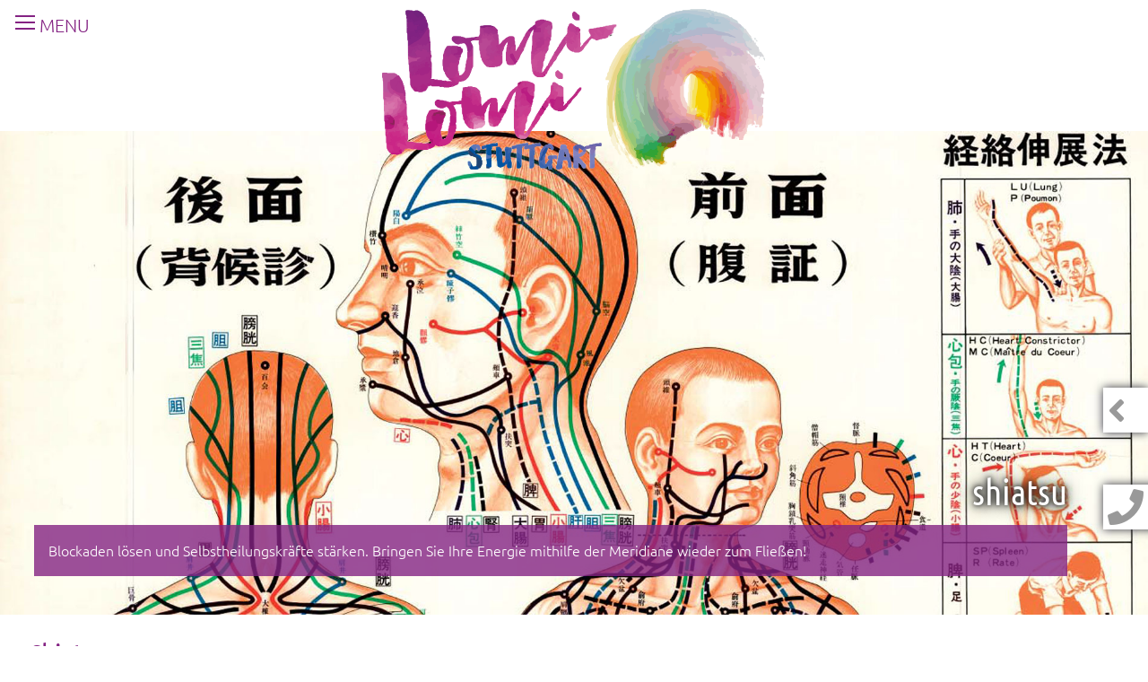

--- FILE ---
content_type: text/html; charset=utf-8
request_url: https://www.lomi-lomi-stuttgart.de/de/angebot/shiatsu.html
body_size: 8251
content:
<!DOCTYPE html>
<html lang="de">
<head>

<meta charset="utf-8">
<!-- 
	This website is powered by TYPO3 - inspiring people to share!
	TYPO3 is a free open source Content Management Framework initially created by Kasper Skaarhoj and licensed under GNU/GPL.
	TYPO3 is copyright 1998-2017 of Kasper Skaarhoj. Extensions are copyright of their respective owners.
	Information and contribution at https://typo3.org/
-->




<meta name="generator" content="TYPO3 CMS">
<meta name="language" content="de">
<meta name="revisit-after" content="10 days">
<meta name="robots" content="index, follow">
<meta name="author" content="2020 INTERMENUE">


<link rel="stylesheet" type="text/css" href="/typo3temp/Assets/ae35cb1a83.css?1712926432" media="all">
<link rel="stylesheet" type="text/css" href="/typo3conf/ext/powermail/Resources/Public/Css/Basic.css?1713171989" media="all">
<link rel="stylesheet" type="text/css" href="/fileadmin/Resources/Public/css/app.css?1712926413" media="all">




<script src="https://maps.googleapis.com/maps/api/js?key=AIzaSyCz9_L8uP0oCsKiilCtMEc6KXTnwcx5g-M&amp;v=3.exp&amp;sensor=false" type="text/javascript"></script>
<script src="/fileadmin/Resources/Public/js/libs/libs.min.js?1712926413" type="text/javascript"></script>
<script src="/fileadmin/Resources/Public/js/libs/foundation.min.js?1712926413" type="text/javascript"></script>
<script src="/fileadmin/Resources/Private/bower_components/foundation/js/foundation/foundation.orbit.js?1712926414" type="text/javascript"></script>
<script src="/typo3temp/Assets/dd82474708.js?1712926432" type="text/javascript"></script>



<meta name="viewport" content="width=device-width, initial-scale=1.0" /><meta itemprop="name" content="Shiatsu"> <meta itemprop="description" content=""> <meta itemprop="image" content="https://www.lomi-lomi-stuttgart.de/fileadmin/images/header/Header1_lomilomi_stuttgart.jpg">  <meta property="og:title" content="Shiatsu" /> <meta property="og:type" content="article" /> <meta property="og:url" content="https://www.lomi-lomi-stuttgart.de" /> <meta property="og:image" content='https://www.lomi-lomi-stuttgart.de/fileadmin/images/header/Header1_lomilomi_stuttgart.jpg' /> <meta property="og:description" content="" /> <meta property="og:site_name" content="Lomi Lomi Stuttgart - Meike Hartmann" /> <meta property="article:published_time" content="2018-01-31T09:01:33+01:00" /> <meta property="article:modified_time" content="2024-02-05T11:02:04+01:00" />  <meta name="twitter:card" content="summary"> <meta name="twitter:title" content="Shiatsu" ><meta name="title" content="Shiatsu"><meta name="description" content="Ganzheitliche Diagnose- und Therapieverfahren stellen den Menschen mit Körper,Geist und Seele in den Mittelpunkt und beschränken sich nicht nur aufoffensichtliche Krankheiten und Beschwerden des Patienten. Als ganzheitlichorientierte Ärzte ist es unser Anliegen, die Selbstheilungskräfte desPatienten zu aktivieren und dessen Lebensqualität und Leistungsfähigkeitdurch zielgerichtete therapeutische Maßnahmen zu verbessern.Hierzu werden Verfahren der Schulmedizin, manuelle Therapien und Therapien der Naturheilkunde angewandt, die individuell auf den Patienten undseine Symptomatik abgestimmt sind."><meta name="keywords" content="Therapien,Patienten,Schulmedizin,manuelle,Naturheilkunde,Verfahren,werden,therapeutische,zielgerichtete,nahmen,verbessern,Hierzu,angewandt,individuell,Hartner,nter,Schopf,Stuttgart,Friedrichstrasse,Gemeinschaftspraxis,rztliche,Symptomatik,undseine,abgestimmt,sind,Privat,higkeitdurch,Leistungsf,Seele,Geist,Mittelpunkt,beschr,nken,rper,Menschen,Ganzheitliche,Diagnose,Therapieverfahren,stellen,nicht,aufoffensichtliche,desPatienten,Selbstheilungskr,aktivieren,dessen,Lebensqualit,Anliegen,unser,Krankheiten,Beschwerden,ganzheitlichorientierte,rzte,base"><meta name="author" content="Meike Hartmann">

</head>
<body>

<div class="off-canvas-wrap" data-offcanvas>
  <div class="inner-wrap">

<div xmlns="http://www.w3.org/1999/xhtml" lang="en" v:schemaLocation="https://fluidtypo3.org/schemas/vhs-master.xsd">
<!--###DOCUMENT### Start-->

<!-- Popup -->

<!-- End of Popup -->

<!-- Popup -->
<div id="contact_popup"><i class="contact_popup_close fas fa-times fa-2x"></i><div class="csc-header csc-header-n1"><h1 class="csc-firstHeader">Kontakt</h1></div><div class="tx-powermail">
	
	
		


	


	
			<div class="container-fluid">
				<form data-parsley-validate="data-parsley-validate" data-validate="html5" enctype="multipart/form-data" name="field" class="powermail_form powermail_form_1 layout1 form-horizontal " action="/de/angebot/shiatsu.html?tx_powermail_pi1%5Baction%5D=create&amp;tx_powermail_pi1%5Bcontroller%5D=Form&amp;cHash=54b7f0a3aca394929cb575f16f5dc788#c449" method="post">
<div>
<input type="hidden" name="tx_powermail_pi1[__referrer][@extension]" value="Powermail" />
<input type="hidden" name="tx_powermail_pi1[__referrer][@vendor]" value="In2code" />
<input type="hidden" name="tx_powermail_pi1[__referrer][@controller]" value="Form" />
<input type="hidden" name="tx_powermail_pi1[__referrer][@action]" value="form" />
<input type="hidden" name="tx_powermail_pi1[__referrer][arguments]" value="YTowOnt9f3d729e3bf91b20cc6a9e26667680c863500e815" />
<input type="hidden" name="tx_powermail_pi1[__referrer][@request]" value="a:4:{s:10:&quot;@extension&quot;;s:9:&quot;Powermail&quot;;s:11:&quot;@controller&quot;;s:4:&quot;Form&quot;;s:7:&quot;@action&quot;;s:4:&quot;form&quot;;s:7:&quot;@vendor&quot;;s:7:&quot;In2code&quot;;}d2ae14758eea7628fec1fbca20dafab2f7c96e62" />
<input type="hidden" name="tx_powermail_pi1[__trustedProperties]" value="a:2:{s:5:&quot;field&quot;;a:6:{s:4:&quot;name&quot;;i:1;s:5:&quot;email&quot;;i:1;s:7:&quot;telefon&quot;;i:1;s:14:&quot;ihremitteilung&quot;;i:1;s:11:&quot;datenschutz&quot;;a:1:{i:0;i:1;}s:4:&quot;__hp&quot;;i:1;}s:4:&quot;mail&quot;;a:1:{s:4:&quot;form&quot;;i:1;}}46d1829ecb202c899a447dc4a9177184ebb2e0b5" />
</div>


					<h3>Kontakt</h3>
					


	


					
						
<fieldset class="powermail_fieldset powermail_fieldset_1 layout1">
	<legend class="powermail_legend">Seite 1</legend>

	
		<div class="row">
			

<div class="powermail_fieldwrap powermail_fieldwrap_type_input powermail_fieldwrap_name  form-group col-md-6">
	<label for="powermail_field_name" class="control-label col-sm-2" title="">
		Name
	</label>

	<div class="col-sm-10">
		<input data-parsley-error-message="Der Wert ist nicht zulässig (zu viele oder zu wenig Zeichen)" class="powermail_input form-control " id="powermail_field_name" type="text" name="tx_powermail_pi1[field][name]" value="" />
	</div>
</div>

		
	
		
			

<div class="powermail_fieldwrap powermail_fieldwrap_type_input powermail_fieldwrap_email  form-group col-md-6">
	<label for="powermail_field_email" class="control-label col-sm-2" title="">
		E-Mail<span class="mandatory">*</span>
	</label>

	<div class="col-sm-10">
		<input required="required" data-parsley-required-message="Dieses Feld muss ausgefüllt werden!" data-parsley-trigger="change" data-parsley-error-message="Keine gültige E-Mail-Adresse!" class="powermail_input form-control " id="powermail_field_email" type="email" name="tx_powermail_pi1[field][email]" value="" />
	</div>
</div>

		</div>
	
		<div class="row">
			

<div class="powermail_fieldwrap powermail_fieldwrap_type_input powermail_fieldwrap_telefon  form-group col-md-6">
	<label for="powermail_field_telefon" class="control-label col-sm-2" title="">
		Telefon
	</label>

	<div class="col-sm-10">
		<input pattern="^(\+\d{1,4}|0+\d{1,5}|\(\d{1,5})[\d\s\/\(\)-]*\d+$" data-parsley-error-message="Keine gültige Telefonnummer!" class="powermail_input form-control " id="powermail_field_telefon" type="tel" name="tx_powermail_pi1[field][telefon]" value="" />
	</div>
</div>

		
	
		
			

<div class="powermail_fieldwrap powermail_fieldwrap_type_textarea powermail_fieldwrap_ihremitteilung  form-group col-md-6">

	<label for="powermail_field_ihremitteilung" class="control-label col-sm-2" title="">
		Ihre Mitteilung
	</label>

	<div class="col-sm-10">
		<textarea rows="5" cols="20" class="powermail_textarea form-control " id="powermail_field_ihremitteilung" name="tx_powermail_pi1[field][ihremitteilung]"></textarea>
		</div>
</div>

		</div>
	
		<div class="row">
			

<div class="powermail_fieldwrap powermail_fieldwrap_type_check powermail_fieldwrap_datenschutz  form-group col-md-6">
	<label class="control-label col-sm-2" title="">
		Datenschutz<span class="mandatory">*</span>
	</label>

	<div class="col-sm-10">
		
			<div class="checkbox ">
				<label>
					<input type="hidden" name="tx_powermail_pi1[field][datenschutz]" value="" /><input required="required" data-parsley-required-message="Dieses Feld muss ausgefüllt werden!" data-parsley-errors-container=".powermail_field_error_container_datenschutz" data-parsley-class-handler=".powermail_fieldwrap_datenschutz div:first &gt; div" class="powermail_checkbox powermail_checkbox_10" id="powermail_field_datenschutz_1" type="checkbox" name="tx_powermail_pi1[field][datenschutz][]" value="Ich versichere Ihnen die Datenschutzerklärung gelesen zu haben. Der Nutzung meiner Daten gemäß Datenschutzerklärung stimme ich zu." />
					Ich versichere Ihnen die Datenschutzerklärung gelesen zu haben. Der Nutzung meiner Daten gemäß Datenschutzerklärung stimme ich zu.
				</label>
			</div>
		

		
			<div class="powermail_field_error_container powermail_field_error_container_datenschutz"></div>
		
	</div>
</div>

		
	
		
			
<div class="powermail_fieldwrap powermail_fieldwrap_type_submit powermail_fieldwrap_senden  form-group col-md-6">
	<div class="col-sm-10 col-sm-offset-2">
		<input class="btn btn-primary" type="submit" value="Senden" />
	</div>
</div>

		</div>
	
</fieldset>

					

					<input class="powermail_form_uid" type="hidden" name="tx_powermail_pi1[mail][form]" value="1" />
					


	<div style="margin-left: -99999px; position: absolute;">
		<label for="powermail_hp_1">
			Bitte dieses Feld NICHT ausfüllen!
		</label>
		<input autocomplete="new-powermail-hp" id="powermail_hp_1" type="text" name="tx_powermail_pi1[field][__hp]" value="" />
	</div>


				</form>
			</div>
		


</div>
</div>
<!-- End of Popup -->

<section class="searchpanel">
		<div class="row">
			<div class="small-1 right columns">
				<div class="searchbuttonclose"><a><i class="fas fa-times"></i></a></div>
			</div>
			<div class="small-6 small-centered columns">
				<form action="/de/finden.html" method="post" id="indexedsearch"><a href="JavaScript:document.getElementById('indexedsearch').submit();"><i class="fa fa-search"></i></a><input name="tx_indexedsearch[sword]" value="" class="searchField" placeholder="Suchwort" type="text" required/>    <input type="hidden" name="tx_indexedsearch[sections]" value="0" />
    <input name="tx_indexedsearch[submit_button]" value="Search" type="hidden" />
    <!--<input name="search" value="finde" class="searchSubmit" type="submit" />-->
    </form>
			</div>
		</div>
	</section>

	<div class="hide-for-large-up">
		<nav class="tab-bar">
	      <section class="left-small">
	        <a class="left-off-canvas-toggle menu-icon"><span></span>MENU</a>
	      </section>
	      
	      <section class="middle tab-bar-section">
	        <a class="svg" href="/" title="lomi-lomi-stuttgart">
				<img height="150" class="png_logo" data-interchange="[/fileadmin/Resources/Public/img/lomilomi-logo-gross.png, (default)],[/fileadmin/Resources/Public/img/lomilomi-logo.png, (small-only)],[/fileadmin/Resources/Public/img/lomilomi-logo.png, (large)],[/fileadmin/Resources/Public/img/lomilomi-logo.png, (retina)]">

				<noscript>
					<img class="png_logo" src="/fileadmin/Resources/Public/img/lomilomi-logo-gross.png">
				</noscript>
				
				<object class="svg_logo show-for-medium-up" data="/fileadmin/Resources/Public/img/lomilomi-logo-gross.svg" type="image/svg+xml">
				<div>lomi-lomi-stuttgart</div>
				</object>
				<object class="svg_logo show-for-small-only" data="/fileadmin/Resources/Public/img/lomilomi-logo.svg" type="image/svg+xml">
				<div>lomi-lomi-stuttgart</div>
				</object>
			</a>
	      </section>
	    </nav>
		<aside class="left-off-canvas-menu">
      <ul class="off-canvas-list">
        <li><label>Menu</label></li><li class="has-submenu"><a href="/ueber-lomi-lomi.html" title="Über Lomi-Lomi">Über Lomi-Lomi</a><ul class="left-submenu">
    <li class="back"><a href="#">Back</a></li>
    <li><label>SubMenu</label></li><li><a href="/ueber-lomi-lomi/akademie.html" title="Akademie - LomiLomi Seminare - Fortbildung">Akademie</a></li><li><a href="/ueber-lomi-lomi/was-ist-lomi-lomi.html" title="Was ist Lomi-Lomi?">Was ist Lomi-Lomi?</a></li><li><a href="/ueber-lomi-lomi/woher-kommt-lomi-lomi.html" title="Woher kommt Lomi-Lomi?">Woher kommt Lomi-Lomi?</a></li><li><a href="/ueber-lomi-lomi/aloha.html" title="Aloha">Aloha</a></li><li><a href="/ueber-lomi-lomi/das-lomi-ritual.html" title="Das Lomi-Ritual">Das Lomi-Ritual</a></li><li><a href="/ueber-lomi-lomi/allgemeingueltige-weisheiten.html" title="Allgemeingültige Weisheiten">Allgemeingültige Weisheiten</a></li></ul></li><li class="has-submenu active"><a href="/angebot.html" title="Angebot">Angebot</a><ul class="left-submenu">
    <li class="back"><a href="#">Back</a></li>
    <li><label>SubMenu</label></li><li><a href="/angebot/gesundheitsmassagen.html" title="Gesundheitsmassagen">Gesundheitsmassagen</a></li><li><a href="/angebot/schnupperlomi.html" title="Schnupperlomi">Schnupperlomi</a></li><li><a href="/angebot/lomi-lomi-tempelstil.html" title="Lomi-Lomi Tempelstil">Lomi-Lomi Tempelstil</a></li><li><a href="/angebot/lomi-lomi-hooponopono.html" title="Lomi-Lomi Ho'oponopono">Lomi-Lomi Ho'oponopono</a></li><li><a href="/angebot/romiromi-traditional-maori-healing.html" title="Romiromi Traditional Maori Healing">Romiromi Traditional Maori Healing</a></li><li class="current"><a href="/angebot/shiatsu.html" title="Shiatsu">Shiatsu</a></li><li><a href="/angebot/fussreflexzonenmassage.html" title="Fußreflexzonenmassage">Fußreflexzonenmassage</a></li><li><a href="/angebot/flying-bewegungsmeditation.html" title="Flying (Bewegungsmeditation)">Flying (Bewegungsmeditation)</a></li><li><a href="/angebot/lomi-lomi-togo.html" title="Lomi-Lomi ToGo">Lomi-Lomi ToGo</a></li></ul></li><li class="has-submenu"><a href="/aktuell.html" title="Aktuell">Aktuell</a><ul class="left-submenu">
    <li class="back"><a href="#">Back</a></li>
    <li><label>SubMenu</label></li><li><a href="/aktuell/archiv.html" title="Archiv">Archiv</a></li></ul></li><li class="has-submenu"><a href="/kurzurlaub-auf-hawaii.html" title="Die Erste Adresse für Lomi-Lomi in Stuttgart - Kurzurlaub in Stuttgart">Kurzurlaub auf Hawaii</a><ul class="left-submenu">
    <li class="back"><a href="#">Back</a></li>
    <li><label>SubMenu</label></li><li><a href="/kurzurlaub-auf-hawaii/fotogalerie-aloha.html" title="Fotogalerie Aloha">Fotogalerie Aloha</a></li><li><a href="/kurzurlaub-auf-hawaii/360-grad-tour.html" title="360-Grad-Tour">360-Grad-Tour</a></li><li><a href="/kurzurlaub-auf-hawaii/meike-hartmann.html" title="Meike Hartmann">Meike Hartmann</a></li><li><a href="/kurzurlaub-auf-hawaii/unternehmensleitbild.html" title="Unternehmensleitbild">Unternehmensleitbild</a></li><li><a href="/kurzurlaub-auf-hawaii/meine-lehrer.html" title="Meine Lehrer">Meine Lehrer</a></li><li><a href="/kurzurlaub-auf-hawaii/referenzen.html" title="Referenzen">Referenzen</a></li><li><a href="/kurzurlaub-auf-hawaii/kooperationspartner.html" title="Kooperationspartner">Kooperationspartner</a></li><li><a href="/kurzurlaub-auf-hawaii/kleingedrucktes.html" title="Kleingedrucktes">Kleingedrucktes</a></li><li><a href="/kurzurlaub-auf-hawaii/newsletter.html" title="Newsletter">Newsletter</a></li><li><a href="https://https://www3.vvs.de/mng/#!/XSLT_TRIP_REQUEST2@result?language=de&amp;pk_campaign=entwicklertools&amp;pk_kwd=fahrplanauskunft&amp;deeplink=%7B%22dateTime%22:%7B%22date%22:%22now%22,%22dateFormat%22:%22%22,%22time%22:%22now%22,%22timeFormat%22:%22%22,%22useRealTime%22:" title="Vernissage-Routenplanung">Vernissage-Routenplanung</a></li></ul></li></ul>
    </aside>
    <a class="exit-off-canvas"></a>

		<div class="off-canvas-wrap" data-offcanvas>
		  <div class="inner-wrap">
		  	<aside class="right-off-canvas-menu">
		      
		    </aside>
		    <a class="exit-off-canvas"></a>
		  </div>
		</div>
		

	    

	</div>
	
	<div id="Top"></div>
	<div id="ToTop">
		<a href="#Top" class="gototop"><i class="fa fa-angle-up big"></i></a>
	</div>
	<div id="ToPhone">
		<a href="tel:+497112368349" title="Rufen Sie lomi-lomi-stuttgart an" target="_blank" class="phonelink"><i class="fa fa-phone big"></i>0711 23 68 349</a>
	</div>
	<div id="ToBack">
		<a href="#" target="_self" class="phonelink" onclick="window.history.go(-1);"><i class="fa fa-angle-left big"></i></a>
	</div>


	

	

	

	<header>
		<div class="row">
			<div class="large-12 medium-12">
				<nav class="show-for-large-up">
					
					
						<nav class="top-bar" data-topbar data-options="mobile_show_parent_link:true;is_hover:true;">

							<ul class="title-area">

						      
						    </ul>

						    <section class="top-bar-section">
						    	
    							<ul class="right">
    								<li class="name">
							      	<a class="svg" href="/" title="lomilomi">
										<img height="300" class="png_logo" data-interchange="[/fileadmin/Resources/Public/img/lomilomi-logo-gross.png, (default)],[/fileadmin/Resources/Public/img/lomilomi-logo.png, (small-only)],[/fileadmin/Resources/Public/img/lomilomi-logo.png, (large)],[/fileadmin/Resources/Public/img/lomilomi-logo.png, (retina)]">

										<noscript>
											<img class="png_logo" src="/fileadmin/Resources/Public/img/lomilomi-logo-gross.png">
										</noscript>
										
										<object class="svg_logo show-for-medium-up" data="/fileadmin/Resources/Public/img/lomilomi-logo-gross.svg" type="image/svg+xml">
										<div>lomi-lomi-stuttgart</div>
										</object>
										<object class="svg_logo show-for-small-only" data="/fileadmin/Resources/Public/img/lomilomi-logo.svg" type="image/svg+xml">
										<div>lomi-lomi-stuttgart</div>
										</object>
									</a>
							      </li>
						      <li class="has-dropdown"><a href="/ueber-lomi-lomi.html">Über Lomi-Lomi</a><ul class="dropdown"><li><a href="/ueber-lomi-lomi/akademie.html">Akademie</a></li><li><a href="/ueber-lomi-lomi/was-ist-lomi-lomi.html">Was ist Lomi-Lomi?</a></li><li><a href="/ueber-lomi-lomi/woher-kommt-lomi-lomi.html">Woher kommt Lomi-Lomi?</a></li><li><a href="/ueber-lomi-lomi/aloha.html">Aloha</a></li><li><a href="/ueber-lomi-lomi/das-lomi-ritual.html">Das Lomi-Ritual</a></li><li><a href="/ueber-lomi-lomi/allgemeingueltige-weisheiten.html">Allgemeingültige Weisheiten</a></li></ul></li><li class="active has-dropdown"><a href="/angebot.html">Angebot</a><ul class="dropdown"><li><a href="/angebot/gesundheitsmassagen.html">Gesundheitsmassagen</a></li><li><a href="/angebot/schnupperlomi.html">Schnupperlomi</a></li><li><a href="/angebot/lomi-lomi-tempelstil.html">Lomi-Lomi Tempelstil</a></li><li><a href="/angebot/lomi-lomi-hooponopono.html">Lomi-Lomi Ho'oponopono</a></li><li><a href="/angebot/romiromi-traditional-maori-healing.html">Romiromi Traditional Maori Healing</a></li><li class="current"><a href="/angebot/shiatsu.html">Shiatsu</a></li><li><a href="/angebot/fussreflexzonenmassage.html">Fußreflexzonenmassage</a></li><li><a href="/angebot/flying-bewegungsmeditation.html">Flying (Bewegungsmeditation)</a></li><li><a href="/angebot/lomi-lomi-togo.html">Lomi-Lomi ToGo</a></li></ul></li><li class="has-dropdown"><a href="/aktuell.html">Aktuell</a><ul class="dropdown"><li><a href="/aktuell/archiv.html">Archiv</a></li></ul></li><li class="has-dropdown"><a href="/kurzurlaub-auf-hawaii.html" title="Die Erste Adresse für Lomi-Lomi in Stuttgart - Kurzurlaub in Stuttgart">Kurzurlaub auf Hawaii</a><ul class="dropdown"><li><a href="/kurzurlaub-auf-hawaii/fotogalerie-aloha.html">Fotogalerie Aloha</a></li><li><a href="/kurzurlaub-auf-hawaii/360-grad-tour.html">360-Grad-Tour</a></li><li><a href="/kurzurlaub-auf-hawaii/meike-hartmann.html">Meike Hartmann</a></li><li><a href="/kurzurlaub-auf-hawaii/unternehmensleitbild.html">Unternehmensleitbild</a></li><li><a href="/kurzurlaub-auf-hawaii/meine-lehrer.html">Meine Lehrer</a></li><li><a href="/kurzurlaub-auf-hawaii/referenzen.html">Referenzen</a></li><li><a href="/kurzurlaub-auf-hawaii/kooperationspartner.html">Kooperationspartner</a></li><li><a href="/kurzurlaub-auf-hawaii/kleingedrucktes.html">Kleingedrucktes</a></li><li><a href="/kurzurlaub-auf-hawaii/newsletter.html">Newsletter</a></li><li><a href="https://https://www3.vvs.de/mng/#!/XSLT_TRIP_REQUEST2@result?language=de&amp;pk_campaign=entwicklertools&amp;pk_kwd=fahrplanauskunft&amp;deeplink=%7B%22dateTime%22:%7B%22date%22:%22now%22,%22dateFormat%22:%22%22,%22time%22:%22now%22,%22timeFormat%22:%22%22,%22useRealTime%22:">Vernissage-Routenplanung</a></li></ul></li>
    								<li class="searchbutton"><a><i class="fa fa-search"></i></a></li>
    								<li class="phonebutton"><a href="tel:+497112368349" title="Rufen Sie lomi-lomi-stuttgart an" target="_blank" class="phonelink2"><i class="fa fa-phone small"></i></a></li>
    								<!--<li><p id="langmenu" class="bodytext">DE  &nbsp;&#124;&nbsp;<a href="/en/my-offers/shiatsu.html">EN</a></p></li>-->
    							</ul>
    						</section>

    					</nav>
    			</nav>
			</div>
		</div>
	</header>

	<section id="headerimage" class="headerimage">
		
<div class="tx-intermenue-orbitslider">
	



		
		<div class="preloader"></div>
		
		
		
				<ul class="afs-orbit" id="slider1" data-orbit="" data-options="timer_speed:20000;timer:0;animation:fade;pause_on_hover:false;animation_speed:1500">
			

		

			

			    	<li>
			            <div class="imagepart"><img src="/fileadmin/Resources/Public/video/header_shiatsu.jpg"></div>

			            

				            <div class="show-for-small smallbox orbit-caption">
				            	<h1 class="orbit-caption-header">shiatsu</h1>
			                	<div class="orbit-caption-small">Blockaden lösen und Selbstheilungskräfte stärken. Bringen Sie Ihre Energie mithilfe der  Meridiane...
			                		<!--<div class="orbit-caption-small-link">mehr <i class="fa fa-angle-right"></i></div>-->
						</div>

			                </div>

			                 <div class="orbit-caption hide-for-small">
				            	
			                 	
				            	<ul class="small-block-grid-1 medium-block-grid-1 large-block-grid-1 nogutter">
				            		<li>
				            			<div class="orbit-caption-teaser">
				                    		<h1>
						                		<div class="blur orbit-caption-header">
						                			shiatsu
						                		</div>
						                    </h1>
						                    <div class="orbit-caption-teaser-text">
				                    			<div class="orbit-caption-teaser-text-content">
				                    				Blockaden lösen und Selbstheilungskräfte stärken. Bringen Sie Ihre Energie mithilfe der  Meridiane wieder zum Fließen!
				                    			</div>
				                    			<!--<div class="orbit-caption-link"><i class="fa fa-angle-right"></i></div>-->
				                    		</div>
				                    		
				                    	</div>
				                    </li>
				              	</ul>
				            </div>
			                
		                
		                
			          </li>

				

		
		</ul>

</div>

		<div class="show-for-medium-up expand row">
			<div class="medium-12 columns">
				
			</div>
		</div>

	</section>


	<!--TYPO3SEARCH_begin-->
	<section class="maincontent">

		<div class="row">
			<div class="show-for-small-only small-12 columns">
				
			</div>

			<div class="large-12 medium-12 columns">
				
				<!--<div class="breadcrumbs"></div>-->
				<div class="sub-nav"></div>
				<div class="magellan"></div>
				<div class="magellan"></div>


				<div class="content"><div class="csc-header csc-header-n1"><h2 class="csc-firstHeader">Shiatsu</h2></div><p class="bodytext">Shiatsu stammt ursprünglich aus Japan und ist ein eigenständiges System energetischer Körperarbeit und Lebenskunde. Wörtlich übersetzt bedeutet Shiatsu „Fingerabdruck“. Die theoretische Grundlage des Shiatsu ist vergleichbar mit der Traditionellen Chinesischen Medizin (TCM) und geht davon aus, dass der Körper von Energiebahnen durchzogen ist, den Meridianen. Diese sind vergleichbar mit unserem Gefäß- und Lymphsystem.</p>
<p class="bodytext">Im japanischen Gesundheitswesen spielt Shiatsu eine ähnliche Rolle wie Physiotherapie in Europa. Bei uns hat sich zudem in den letzten Jahrzehnten ein therapeutisches Shiatsu entwickelt, das eine wirksame Behandlungsform für viele Beschwerden und Krankheiten ist. Bereits 1997 erwähnt die EU-Kommission Shiatsu in einem Bericht zu komplementär­medizinischen Verfahren.</p>
<p class="bodytext">Als ausgebildete und erfahrene Shiatsu-Therapeutin biete ich Ihnen die Möglichkeit, gezielt an Ihren Beschwerden zu arbeiten. Durch gezielten Druck und Dehnung der Meridiane bringe ich Ihre Lebensenergie wieder zum Fließen.</p>
<p class="bodytext"><b>Ziel ist </b>dabei, <b>energetische Muster auszugleichen, Blockaden zu lösen und die Selbstheilungs- und Entwicklungskräfte des Menschen zu stärken</b>. Shiatsu ist ein ideales Mittel gegen Stress, Erschöpfung und Verspannungen. In der Geborgenheit und Ruhe der Behandlung finden Sie die Möglichkeit, sich wieder zu spüren, bei sich anzukommen und neue Kräfte zu sammeln.</p>
<p class="bodytext"><b>Dauer: </b>1 Std</p><button class="contact_popup_open">Vereinbaren Sie Ihren Wunschtermin! <i class="fas fa-envelope"></i></button></div>


				<div class="pager"></div>
			</div>
		</div>
	</section>

	<section class="contentBox">
		<div class="content row">
			<div class="large-12 medium-12 columns">
					
			</div>
		</div>
	</section>

	<section class="examples">
		<div class="content row">
			<div class="large-12 medium-12 columns">
				<ul class="small-block-grid-2 medium-block-grid-3 large-block-grid-6 no-gutter">
					
					
					
					

				</ul>
			</div>
		</div>
	</section>

	<section class="TopNews" id="TopNews">
		
	</section>
	
	<!--TYPO3SEARCH_end-->
</div>

<div class="row">
	<div class="large-3 columns right">
		<div class="mapbuttonclose"><a><i class="fas fa-times"></i></a></div>
		<div class="mapbutton"><a>Wegbeschreibung <i class="fas fa-map-marker-alt"></i></a></div>
	</div>
</div>
<div id="map-canvas"></div>


<section class="prefooter">
	<div class="row">

		<div class="large-12 medium-12 columns">
			<ul class="small-block-grid-1 medium-block-grid-2 large-block-grid-4">
				
				
		  			<li>
		    			<div class="csc-header csc-header-n1"><h1 class="csc-firstHeader">Lomi Lomi Stuttgart</h1></div><p class="bodytext">Planckstraße 88<br />70184 Stuttgart</p>
<p class="bodytext">Telefon <a href="tel:+497112368349" target="_blank">0711 2368349</a><br />E-Mail: <a href="javascript:linkTo_UnCryptMailto('nbjmup+jogpAmpnj.mpnj.tuvuuhbsu\/ef');" title="Opens window for sending email" class="mail">info(at)lomi-lomi-stuttgart.de</a><br />Internet: <a href="http://www.lomi-lomi-stuttgart.de" title="Die beste Adresse für Lomi Lomi in Stuttgart" target="_blank">lomi-lomi-stuttgart.de</a></p>
		    		</li>
		  		
		  			<li>
		    			<div class="csc-header csc-header-n1"><h1 class="csc-firstHeader">Aktuell</h1></div>
		    		</li>
		  		
		  			<li>
		    			<div class="csc-header csc-header-n1"><h1 class="csc-firstHeader">Entspannung pur</h1></div><ul><li><a href="/impressum.html" title="Opens internal link in current window" target="_self" class="internal-link">Impressum</a></li><li><a href="/datenschutzerklaerung.html" title="Opens internal link in current window" target="_self" class="internal-link">Datenschutzerklärung</a></li><li><a href="/inhaltsverzeichnis.html" title="Opens internal link in current window" target="_self" class="internal-link">Inhaltsverzeichnis</a></li><li><a href="/kontakt.html" title="Opens internal link in current window" target="_self" class="internal-link">Kontakt</a></li></ul>
		    		</li>
		  		

		  		<li>
		  			<h1 class="csc-firstHeader">&nbsp;</h1>
					<a href="https://www.facebook.com/sharer/sharer.php?u=http://lomi-lomi-stuttgart.de/angebot/shiatsu.html" target="_blank" title="share it with facebook"><i class="fab fa-facebook-f fa-3x"></i></a>
					<a href="https://twitter.com/home?status=http://lomi-lomi-stuttgart.de/angebot/shiatsu.html" target="_blank" title="share it with twitter"><i class="fab fa-twitter fa-3x"></i></a>
					<a href="https://www.linkedin.com/shareArticle?mini=true&url=http://lomi-lomi-stuttgart.de/angebot/shiatsu.html&title=Shiatsu&summary=&source=" target="_blank" title="share it with linkedin"><i class="fab fa-linkedin-in fa-3x"></i></a>
					<a href="https://www.xing-share.com/app/user?op=share;sc_p=xing-share;url=http://lomi-lomi-stuttgart.de/angebot/shiatsu.html" target="_blank" title="share it with xing"><i class="fab fa-xing fa-3x"></i></a>
					<br>
					<h4>Folgen Sie mir...</h4>
					<a href="https://www.tripadvisor.de/Attraction_Review-g187291-d10520810-Reviews-Lomi_Lomi_Stuttgart-Stuttgart_Baden_Wurttemberg.html" target="_blank" title="Lomi-Lomi-Stuttgart bei tripadvisor"><i class="fab fa-tripadvisor fa-3x"></i></a>
					<a href="https://www.facebook.com/lomilomistuttgart.de/app/?sk=app_194458440582511" target="_blank" title="Lomi-Lomi-Stuttgart bei facebook"><i class="fab fa-facebook-f fa-3x"></i></a>

<div class="pe-richsnippets"></div>
<script type="text/javascript" data-skip-lazy="" nowprocket="" src="https://www.provenexpert.com/widget/richsnippet.js?u=14zokWQAkxwpk9zA18JA0VGZ48TA1LmA&v=2" async></script>
<style>#pe_rating{background:#fff;padding:0.5em;margin:1em 0;font-size:1em;-webkit-box-shadow: 0px 0px 15px -1px rgba(0,0,0,0.7); box-shadow: 0px 0px 15px -1px rgba(0,0,0,0.7);border-radius:0.3em;}#pe_stars > span::before,#pe_rating{color:#842384;}.footer p a,.footer p{color:#fff;}</style>
				</li>

			</ul>


		</div>

		
	</div>
</section>



<section class="footer">
	<div class="row">
		<div class="large-12 medium-12 columns">
			<p class="bodytext">Lomi Lomi Stuttgart - Meike Hartmann - Die erste Adresse bei Lomi Lomi in Stuttgart | Created by <a href="http://www.intermenue.de" title="INTERMENUE, Wir verwandeln Leidenschaft in Erfolg" target="_blank" class="external-link-new-window">INTERMENUE</a></p>
		</div>
	</div>
</section>


</div>
</div>

<script src="/fileadmin/Resources/Public/js/app.min.js?1712926413" type="text/javascript"></script>
<script src="/fileadmin/Resources/Public/js/layer.js?1712926413" type="text/javascript"></script>



</body>
</html>

--- FILE ---
content_type: text/css
request_url: https://www.lomi-lomi-stuttgart.de/fileadmin/Resources/Public/css/app.css?1712926413
body_size: 32269
content:
@font-face{font-family:'Ubuntu Condensed';font-style:normal;font-weight:400;src:url('../fonts/ubuntu-condensed-v16-latin-regular.eot');src:local(''),url('../fonts/ubuntu-condensed-v16-latin-regular.eot?#iefix') format('embedded-opentype'),url('../fonts/ubuntu-condensed-v16-latin-regular.woff2') format('woff2'),url('../fonts/ubuntu-condensed-v16-latin-regular.woff') format('woff'),url('../fonts/ubuntu-condensed-v16-latin-regular.ttf') format('truetype'),url('../fonts/ubuntu-condensed-v16-latin-regular.svg#UbuntuCondensed') format('svg');}@font-face{font-family:'Ubuntu';font-style:normal;font-weight:300;src:url('../fonts/ubuntu-v20-latin-300.eot');src:local(''),url('../fonts/ubuntu-v20-latin-300.eot?#iefix') format('embedded-opentype'),url('../fonts/ubuntu-v20-latin-300.woff2') format('woff2'),url('../fonts/ubuntu-v20-latin-300.woff') format('woff'),url('../fonts/ubuntu-v20-latin-300.ttf') format('truetype'),url('../fonts/ubuntu-v20-latin-300.svg#Ubuntu') format('svg');}@font-face{font-family:'Ubuntu';font-style:normal;font-weight:400;src:url('../fonts/ubuntu-v20-latin-regular.eot');src:local(''),url('../fonts/ubuntu-v20-latin-regular.eot?#iefix') format('embedded-opentype'),url('../fonts/ubuntu-v20-latin-regular.woff2') format('woff2'),url('../fonts/ubuntu-v20-latin-regular.woff') format('woff'),url('../fonts/ubuntu-v20-latin-regular.ttf') format('truetype'),url('../fonts/ubuntu-v20-latin-regular.svg#Ubuntu') format('svg');}@font-face{font-family:'Ubuntu';font-style:normal;font-weight:500;src:url('../fonts/ubuntu-v20-latin-500.eot');src:local(''),url('../fonts/ubuntu-v20-latin-500.eot?#iefix') format('embedded-opentype'),url('../fonts/ubuntu-v20-latin-500.woff2') format('woff2'),url('../fonts/ubuntu-v20-latin-500.woff') format('woff'),url('../fonts/ubuntu-v20-latin-500.ttf') format('truetype'),url('../fonts/ubuntu-v20-latin-500.svg#Ubuntu') format('svg');}@font-face{font-family:'Exo';font-style:normal;font-weight:300;src:url('../fonts/exo-v20-latin-300.eot');src:local(''),url('../fonts/exo-v20-latin-300.eot?#iefix') format('embedded-opentype'),url('../fonts/exo-v20-latin-300.woff2') format('woff2'),url('../fonts/exo-v20-latin-300.woff') format('woff'),url('../fonts/exo-v20-latin-300.ttf') format('truetype'),url('../fonts/exo-v20-latin-300.svg#Exo') format('svg');}@font-face{font-family:'Exo';font-style:normal;font-weight:400;src:url('../fonts/exo-v20-latin-regular.eot');src:local(''),url('../fonts/exo-v20-latin-regular.eot?#iefix') format('embedded-opentype'),url('../fonts/exo-v20-latin-regular.woff2') format('woff2'),url('../fonts/exo-v20-latin-regular.woff') format('woff'),url('../fonts/exo-v20-latin-regular.ttf') format('truetype'),url('../fonts/exo-v20-latin-regular.svg#Exo') format('svg');}@font-face{font-family:'Exo';font-style:normal;font-weight:500;src:url('../fonts/exo-v20-latin-500.eot');src:local(''),url('../fonts/exo-v20-latin-500.eot?#iefix') format('embedded-opentype'),url('../fonts/exo-v20-latin-500.woff2') format('woff2'),url('../fonts/exo-v20-latin-500.woff') format('woff'),url('../fonts/exo-v20-latin-500.ttf') format('truetype'),url('../fonts/exo-v20-latin-500.svg#Exo') format('svg');}@font-face{font-family:'Exo';font-style:normal;font-weight:700;src:url('../fonts/exo-v20-latin-700.eot');src:local(''),url('../fonts/exo-v20-latin-700.eot?#iefix') format('embedded-opentype'),url('../fonts/exo-v20-latin-700.woff2') format('woff2'),url('../fonts/exo-v20-latin-700.woff') format('woff'),url('../fonts/exo-v20-latin-700.ttf') format('truetype'),url('../fonts/exo-v20-latin-700.svg#Exo') format('svg');}meta.foundation-version{font-family:"/5.5.3/";}meta.foundation-mq-small{font-family:"/only screen/";width:0em;}meta.foundation-mq-small-only{font-family:"/only screen and (max-width: 47em)/";width:0em;}meta.foundation-mq-medium{font-family:"/only screen and (min-width:47.0625em)/";width:47.0625em;}meta.foundation-mq-medium-only{font-family:"/only screen and (min-width:47.0625em) and (max-width:87em)/";width:47.0625em;}meta.foundation-mq-large{font-family:"/only screen and (min-width:87.0625em)/";width:87.0625em;}meta.foundation-mq-large-only{font-family:"/only screen and (min-width:87.0625em) and (max-width:90em)/";width:87.0625em;}meta.foundation-mq-xlarge{font-family:"/only screen and (min-width:90.0625em)/";width:90.0625em;}meta.foundation-mq-xlarge-only{font-family:"/only screen and (min-width:90.0625em) and (max-width:120em)/";width:90.0625em;}meta.foundation-mq-xxlarge{font-family:"/only screen and (min-width:120.0625em)/";width:120.0625em;}meta.foundation-data-attribute-namespace{font-family:false;}html,body{height:100%;}*,*:before,*:after{-webkit-box-sizing:border-box;-moz-box-sizing:border-box;box-sizing:border-box;}html,body{font-size:20px;}body{background:#fff;color:#222;cursor:auto;font-family:'Ubuntu','Exo',sans-serif;font-style:normal;font-weight:100;line-height:24px;margin:0;padding:0;position:relative;}a:hover{cursor:pointer;}img{max-width:100%;height:auto;}img{-ms-interpolation-mode:bicubic;}#map_canvas img,#map_canvas embed,#map_canvas object,.map_canvas img,.map_canvas embed,.map_canvas object,.mqa-display img,.mqa-display embed,.mqa-display object{max-width:none !important;}.left{float:left !important;}.right{float:right !important;}.clearfix:before,.clearfix:after{content:" ";display:table;}.clearfix:after{clear:both;}.hide{display:none;}.invisible{visibility:hidden;}.antialiased{-webkit-font-smoothing:antialiased;-moz-osx-font-smoothing:grayscale;}img{display:inline-block;vertical-align:middle;}textarea{height:auto;min-height:50px;}select{width:100%;}.row{margin:0 auto;max-width:62.5rem;width:100%;}.row:before,.row:after{content:" ";display:table;}.row:after{clear:both;}.row.collapse>.column,.row.collapse>.columns{padding-left:0;padding-right:0;}.row.collapse .row{margin-left:0;margin-right:0;}.row .row{margin:0 -0.9375rem;max-width:none;width:auto;}.row .row:before,.row .row:after{content:" ";display:table;}.row .row:after{clear:both;}.row .row.collapse{margin:0;max-width:none;width:auto;}.row .row.collapse:before,.row .row.collapse:after{content:" ";display:table;}.row .row.collapse:after{clear:both;}.column,.columns{padding-left:0.9375rem;padding-right:0.9375rem;width:100%;float:left;}.column+.column:last-child,.columns+.columns:last-child{float:right;}.column+.column.end,.columns+.columns.end{float:left;}@media only screen{.small-push-0{position:relative;left:0;right:auto;}.small-pull-0{position:relative;right:0;left:auto;}.small-push-1{position:relative;left:8.3333333333%;right:auto;}.small-pull-1{position:relative;right:8.3333333333%;left:auto;}.small-push-2{position:relative;left:16.6666666667%;right:auto;}.small-pull-2{position:relative;right:16.6666666667%;left:auto;}.small-push-3{position:relative;left:25%;right:auto;}.small-pull-3{position:relative;right:25%;left:auto;}.small-push-4{position:relative;left:33.3333333333%;right:auto;}.small-pull-4{position:relative;right:33.3333333333%;left:auto;}.small-push-5{position:relative;left:41.6666666667%;right:auto;}.small-pull-5{position:relative;right:41.6666666667%;left:auto;}.small-push-6{position:relative;left:50%;right:auto;}.small-pull-6{position:relative;right:50%;left:auto;}.small-push-7{position:relative;left:58.3333333333%;right:auto;}.small-pull-7{position:relative;right:58.3333333333%;left:auto;}.small-push-8{position:relative;left:66.6666666667%;right:auto;}.small-pull-8{position:relative;right:66.6666666667%;left:auto;}.small-push-9{position:relative;left:75%;right:auto;}.small-pull-9{position:relative;right:75%;left:auto;}.small-push-10{position:relative;left:83.3333333333%;right:auto;}.small-pull-10{position:relative;right:83.3333333333%;left:auto;}.small-push-11{position:relative;left:91.6666666667%;right:auto;}.small-pull-11{position:relative;right:91.6666666667%;left:auto;}.column,.columns{position:relative;padding-left:0.9375rem;padding-right:0.9375rem;float:left;}.small-1{width:8.3333333333%;}.small-2{width:16.6666666667%;}.small-3{width:25%;}.small-4{width:33.3333333333%;}.small-5{width:41.6666666667%;}.small-6{width:50%;}.small-7{width:58.3333333333%;}.small-8{width:66.6666666667%;}.small-9{width:75%;}.small-10{width:83.3333333333%;}.small-11{width:91.6666666667%;}.small-12{width:100%;}.small-offset-0{margin-left:0 !important;}.small-offset-1{margin-left:8.3333333333% !important;}.small-offset-2{margin-left:16.6666666667% !important;}.small-offset-3{margin-left:25% !important;}.small-offset-4{margin-left:33.3333333333% !important;}.small-offset-5{margin-left:41.6666666667% !important;}.small-offset-6{margin-left:50% !important;}.small-offset-7{margin-left:58.3333333333% !important;}.small-offset-8{margin-left:66.6666666667% !important;}.small-offset-9{margin-left:75% !important;}.small-offset-10{margin-left:83.3333333333% !important;}.small-offset-11{margin-left:91.6666666667% !important;}.small-reset-order{float:left;left:auto;margin-left:0;margin-right:0;right:auto;}.column.small-centered,.columns.small-centered{margin-left:auto;margin-right:auto;float:none;}.column.small-uncentered,.columns.small-uncentered{float:left;margin-left:0;margin-right:0;}.column.small-centered:last-child,.columns.small-centered:last-child{float:none;}.column.small-uncentered:last-child,.columns.small-uncentered:last-child{float:left;}.column.small-uncentered.opposite,.columns.small-uncentered.opposite{float:right;}.row.small-collapse>.column,.row.small-collapse>.columns{padding-left:0;padding-right:0;}.row.small-collapse .row{margin-left:0;margin-right:0;}.row.small-uncollapse>.column,.row.small-uncollapse>.columns{padding-left:0.9375rem;padding-right:0.9375rem;float:left;}}@media only screen and (min-width:47.0625em){.medium-push-0{position:relative;left:0;right:auto;}.medium-pull-0{position:relative;right:0;left:auto;}.medium-push-1{position:relative;left:8.3333333333%;right:auto;}.medium-pull-1{position:relative;right:8.3333333333%;left:auto;}.medium-push-2{position:relative;left:16.6666666667%;right:auto;}.medium-pull-2{position:relative;right:16.6666666667%;left:auto;}.medium-push-3{position:relative;left:25%;right:auto;}.medium-pull-3{position:relative;right:25%;left:auto;}.medium-push-4{position:relative;left:33.3333333333%;right:auto;}.medium-pull-4{position:relative;right:33.3333333333%;left:auto;}.medium-push-5{position:relative;left:41.6666666667%;right:auto;}.medium-pull-5{position:relative;right:41.6666666667%;left:auto;}.medium-push-6{position:relative;left:50%;right:auto;}.medium-pull-6{position:relative;right:50%;left:auto;}.medium-push-7{position:relative;left:58.3333333333%;right:auto;}.medium-pull-7{position:relative;right:58.3333333333%;left:auto;}.medium-push-8{position:relative;left:66.6666666667%;right:auto;}.medium-pull-8{position:relative;right:66.6666666667%;left:auto;}.medium-push-9{position:relative;left:75%;right:auto;}.medium-pull-9{position:relative;right:75%;left:auto;}.medium-push-10{position:relative;left:83.3333333333%;right:auto;}.medium-pull-10{position:relative;right:83.3333333333%;left:auto;}.medium-push-11{position:relative;left:91.6666666667%;right:auto;}.medium-pull-11{position:relative;right:91.6666666667%;left:auto;}.column,.columns{position:relative;padding-left:0.9375rem;padding-right:0.9375rem;float:left;}.medium-1{width:8.3333333333%;}.medium-2{width:16.6666666667%;}.medium-3{width:25%;}.medium-4{width:33.3333333333%;}.medium-5{width:41.6666666667%;}.medium-6{width:50%;}.medium-7{width:58.3333333333%;}.medium-8{width:66.6666666667%;}.medium-9{width:75%;}.medium-10{width:83.3333333333%;}.medium-11{width:91.6666666667%;}.medium-12{width:100%;}.medium-offset-0{margin-left:0 !important;}.medium-offset-1{margin-left:8.3333333333% !important;}.medium-offset-2{margin-left:16.6666666667% !important;}.medium-offset-3{margin-left:25% !important;}.medium-offset-4{margin-left:33.3333333333% !important;}.medium-offset-5{margin-left:41.6666666667% !important;}.medium-offset-6{margin-left:50% !important;}.medium-offset-7{margin-left:58.3333333333% !important;}.medium-offset-8{margin-left:66.6666666667% !important;}.medium-offset-9{margin-left:75% !important;}.medium-offset-10{margin-left:83.3333333333% !important;}.medium-offset-11{margin-left:91.6666666667% !important;}.medium-reset-order{float:left;left:auto;margin-left:0;margin-right:0;right:auto;}.column.medium-centered,.columns.medium-centered{margin-left:auto;margin-right:auto;float:none;}.column.medium-uncentered,.columns.medium-uncentered{float:left;margin-left:0;margin-right:0;}.column.medium-centered:last-child,.columns.medium-centered:last-child{float:none;}.column.medium-uncentered:last-child,.columns.medium-uncentered:last-child{float:left;}.column.medium-uncentered.opposite,.columns.medium-uncentered.opposite{float:right;}.row.medium-collapse>.column,.row.medium-collapse>.columns{padding-left:0;padding-right:0;}.row.medium-collapse .row{margin-left:0;margin-right:0;}.row.medium-uncollapse>.column,.row.medium-uncollapse>.columns{padding-left:0.9375rem;padding-right:0.9375rem;float:left;}.push-0{position:relative;left:0;right:auto;}.pull-0{position:relative;right:0;left:auto;}.push-1{position:relative;left:8.3333333333%;right:auto;}.pull-1{position:relative;right:8.3333333333%;left:auto;}.push-2{position:relative;left:16.6666666667%;right:auto;}.pull-2{position:relative;right:16.6666666667%;left:auto;}.push-3{position:relative;left:25%;right:auto;}.pull-3{position:relative;right:25%;left:auto;}.push-4{position:relative;left:33.3333333333%;right:auto;}.pull-4{position:relative;right:33.3333333333%;left:auto;}.push-5{position:relative;left:41.6666666667%;right:auto;}.pull-5{position:relative;right:41.6666666667%;left:auto;}.push-6{position:relative;left:50%;right:auto;}.pull-6{position:relative;right:50%;left:auto;}.push-7{position:relative;left:58.3333333333%;right:auto;}.pull-7{position:relative;right:58.3333333333%;left:auto;}.push-8{position:relative;left:66.6666666667%;right:auto;}.pull-8{position:relative;right:66.6666666667%;left:auto;}.push-9{position:relative;left:75%;right:auto;}.pull-9{position:relative;right:75%;left:auto;}.push-10{position:relative;left:83.3333333333%;right:auto;}.pull-10{position:relative;right:83.3333333333%;left:auto;}.push-11{position:relative;left:91.6666666667%;right:auto;}.pull-11{position:relative;right:91.6666666667%;left:auto;}}@media only screen and (min-width:87.0625em){.large-push-0{position:relative;left:0;right:auto;}.large-pull-0{position:relative;right:0;left:auto;}.large-push-1{position:relative;left:8.3333333333%;right:auto;}.large-pull-1{position:relative;right:8.3333333333%;left:auto;}.large-push-2{position:relative;left:16.6666666667%;right:auto;}.large-pull-2{position:relative;right:16.6666666667%;left:auto;}.large-push-3{position:relative;left:25%;right:auto;}.large-pull-3{position:relative;right:25%;left:auto;}.large-push-4{position:relative;left:33.3333333333%;right:auto;}.large-pull-4{position:relative;right:33.3333333333%;left:auto;}.large-push-5{position:relative;left:41.6666666667%;right:auto;}.large-pull-5{position:relative;right:41.6666666667%;left:auto;}.large-push-6{position:relative;left:50%;right:auto;}.large-pull-6{position:relative;right:50%;left:auto;}.large-push-7{position:relative;left:58.3333333333%;right:auto;}.large-pull-7{position:relative;right:58.3333333333%;left:auto;}.large-push-8{position:relative;left:66.6666666667%;right:auto;}.large-pull-8{position:relative;right:66.6666666667%;left:auto;}.large-push-9{position:relative;left:75%;right:auto;}.large-pull-9{position:relative;right:75%;left:auto;}.large-push-10{position:relative;left:83.3333333333%;right:auto;}.large-pull-10{position:relative;right:83.3333333333%;left:auto;}.large-push-11{position:relative;left:91.6666666667%;right:auto;}.large-pull-11{position:relative;right:91.6666666667%;left:auto;}.column,.columns{position:relative;padding-left:0.9375rem;padding-right:0.9375rem;float:left;}.large-1{width:8.3333333333%;}.large-2{width:16.6666666667%;}.large-3{width:25%;}.large-4{width:33.3333333333%;}.large-5{width:41.6666666667%;}.large-6{width:50%;}.large-7{width:58.3333333333%;}.large-8{width:66.6666666667%;}.large-9{width:75%;}.large-10{width:83.3333333333%;}.large-11{width:91.6666666667%;}.large-12{width:100%;}.large-offset-0{margin-left:0 !important;}.large-offset-1{margin-left:8.3333333333% !important;}.large-offset-2{margin-left:16.6666666667% !important;}.large-offset-3{margin-left:25% !important;}.large-offset-4{margin-left:33.3333333333% !important;}.large-offset-5{margin-left:41.6666666667% !important;}.large-offset-6{margin-left:50% !important;}.large-offset-7{margin-left:58.3333333333% !important;}.large-offset-8{margin-left:66.6666666667% !important;}.large-offset-9{margin-left:75% !important;}.large-offset-10{margin-left:83.3333333333% !important;}.large-offset-11{margin-left:91.6666666667% !important;}.large-reset-order{float:left;left:auto;margin-left:0;margin-right:0;right:auto;}.column.large-centered,.columns.large-centered{margin-left:auto;margin-right:auto;float:none;}.column.large-uncentered,.columns.large-uncentered{float:left;margin-left:0;margin-right:0;}.column.large-centered:last-child,.columns.large-centered:last-child{float:none;}.column.large-uncentered:last-child,.columns.large-uncentered:last-child{float:left;}.column.large-uncentered.opposite,.columns.large-uncentered.opposite{float:right;}.row.large-collapse>.column,.row.large-collapse>.columns{padding-left:0;padding-right:0;}.row.large-collapse .row{margin-left:0;margin-right:0;}.row.large-uncollapse>.column,.row.large-uncollapse>.columns{padding-left:0.9375rem;padding-right:0.9375rem;float:left;}.push-0{position:relative;left:0;right:auto;}.pull-0{position:relative;right:0;left:auto;}.push-1{position:relative;left:8.3333333333%;right:auto;}.pull-1{position:relative;right:8.3333333333%;left:auto;}.push-2{position:relative;left:16.6666666667%;right:auto;}.pull-2{position:relative;right:16.6666666667%;left:auto;}.push-3{position:relative;left:25%;right:auto;}.pull-3{position:relative;right:25%;left:auto;}.push-4{position:relative;left:33.3333333333%;right:auto;}.pull-4{position:relative;right:33.3333333333%;left:auto;}.push-5{position:relative;left:41.6666666667%;right:auto;}.pull-5{position:relative;right:41.6666666667%;left:auto;}.push-6{position:relative;left:50%;right:auto;}.pull-6{position:relative;right:50%;left:auto;}.push-7{position:relative;left:58.3333333333%;right:auto;}.pull-7{position:relative;right:58.3333333333%;left:auto;}.push-8{position:relative;left:66.6666666667%;right:auto;}.pull-8{position:relative;right:66.6666666667%;left:auto;}.push-9{position:relative;left:75%;right:auto;}.pull-9{position:relative;right:75%;left:auto;}.push-10{position:relative;left:83.3333333333%;right:auto;}.pull-10{position:relative;right:83.3333333333%;left:auto;}.push-11{position:relative;left:91.6666666667%;right:auto;}.pull-11{position:relative;right:91.6666666667%;left:auto;}}.accordion{margin-bottom:0;margin-left:0;}.accordion:before,.accordion:after{content:" ";display:table;}.accordion:after{clear:both;}.accordion .accordion-navigation,.accordion dd{display:block;margin-bottom:0 !important;}.accordion .accordion-navigation.active>a,.accordion dd.active>a{background:#e8e8e8;color:#222222;}.accordion .accordion-navigation>a,.accordion dd>a{background:#EFEFEF;color:#222222;display:block;font-family:'Ubuntu','Exo',sans-serif;font-size:1rem;padding:1rem;}.accordion .accordion-navigation>a:hover,.accordion dd>a:hover{background:#e3e3e3;}.accordion .accordion-navigation>.content,.accordion dd>.content{display:none;padding:0.9375rem;}.accordion .accordion-navigation>.content.active,.accordion dd>.content.active{background:#FFFFFF;display:block;}.alert-box{border-style:solid;border-width:1px;display:block;font-size:0.8125rem;font-weight:normal;margin-bottom:1.25rem;padding:0.875rem 1.5rem 0.875rem 0.875rem;position:relative;transition:opacity 300ms ease-outnull;background-color:#842383;border-color:#721e72;color:#FFFFFF;}.alert-box .close{right:0.25rem;background:inherit;color:#cccccc;font-size:1.375rem;line-height:0.9;margin-top:-0.6875rem;opacity:0.3;padding:0 6px 4px;position:absolute;top:50%;}.alert-box .close:hover,.alert-box .close:focus{opacity:0.5;}.alert-box.radius{border-radius:3px;}.alert-box.round{border-radius:1000px;}.alert-box.success{background-color:#43AC6A;border-color:#3a945b;color:#FFFFFF;}.alert-box.alert{background-color:#f04124;border-color:#de2b0f;color:#FFFFFF;}.alert-box.secondary{background-color:#e7e7e7;border-color:#c7c7c7;color:#4f4f4f;}.alert-box.warning{background-color:#f08a24;border-color:#de770f;color:#FFFFFF;}.alert-box.info{background-color:#a0d3e8;border-color:#74bfdd;color:#4f4f4f;}.alert-box.alert-close{opacity:0;}[class*="block-grid-"]{display:block;padding:0;margin:0 -0;}[class*="block-grid-"]:before,[class*="block-grid-"]:after{content:" ";display:table;}[class*="block-grid-"]:after{clear:both;}[class*="block-grid-"]>li{display:block;float:left;height:auto;padding:0 0 0;}@media only screen{.small-block-grid-1>li{list-style:none;width:100%;}.small-block-grid-1>li:nth-of-type(1n){clear:none;}.small-block-grid-1>li:nth-of-type(1n+1){clear:both;}.small-block-grid-2>li{list-style:none;width:50%;}.small-block-grid-2>li:nth-of-type(1n){clear:none;}.small-block-grid-2>li:nth-of-type(2n+1){clear:both;}.small-block-grid-3>li{list-style:none;width:33.3333333333%;}.small-block-grid-3>li:nth-of-type(1n){clear:none;}.small-block-grid-3>li:nth-of-type(3n+1){clear:both;}.small-block-grid-4>li{list-style:none;width:25%;}.small-block-grid-4>li:nth-of-type(1n){clear:none;}.small-block-grid-4>li:nth-of-type(4n+1){clear:both;}.small-block-grid-5>li{list-style:none;width:20%;}.small-block-grid-5>li:nth-of-type(1n){clear:none;}.small-block-grid-5>li:nth-of-type(5n+1){clear:both;}.small-block-grid-6>li{list-style:none;width:16.6666666667%;}.small-block-grid-6>li:nth-of-type(1n){clear:none;}.small-block-grid-6>li:nth-of-type(6n+1){clear:both;}.small-block-grid-7>li{list-style:none;width:14.2857142857%;}.small-block-grid-7>li:nth-of-type(1n){clear:none;}.small-block-grid-7>li:nth-of-type(7n+1){clear:both;}.small-block-grid-8>li{list-style:none;width:12.5%;}.small-block-grid-8>li:nth-of-type(1n){clear:none;}.small-block-grid-8>li:nth-of-type(8n+1){clear:both;}.small-block-grid-9>li{list-style:none;width:11.1111111111%;}.small-block-grid-9>li:nth-of-type(1n){clear:none;}.small-block-grid-9>li:nth-of-type(9n+1){clear:both;}.small-block-grid-10>li{list-style:none;width:10%;}.small-block-grid-10>li:nth-of-type(1n){clear:none;}.small-block-grid-10>li:nth-of-type(10n+1){clear:both;}.small-block-grid-11>li{list-style:none;width:9.0909090909%;}.small-block-grid-11>li:nth-of-type(1n){clear:none;}.small-block-grid-11>li:nth-of-type(11n+1){clear:both;}.small-block-grid-12>li{list-style:none;width:8.3333333333%;}.small-block-grid-12>li:nth-of-type(1n){clear:none;}.small-block-grid-12>li:nth-of-type(12n+1){clear:both;}}@media only screen and (min-width:47.0625em){.medium-block-grid-1>li{list-style:none;width:100%;}.medium-block-grid-1>li:nth-of-type(1n){clear:none;}.medium-block-grid-1>li:nth-of-type(1n+1){clear:both;}.medium-block-grid-2>li{list-style:none;width:50%;}.medium-block-grid-2>li:nth-of-type(1n){clear:none;}.medium-block-grid-2>li:nth-of-type(2n+1){clear:both;}.medium-block-grid-3>li{list-style:none;width:33.3333333333%;}.medium-block-grid-3>li:nth-of-type(1n){clear:none;}.medium-block-grid-3>li:nth-of-type(3n+1){clear:both;}.medium-block-grid-4>li{list-style:none;width:25%;}.medium-block-grid-4>li:nth-of-type(1n){clear:none;}.medium-block-grid-4>li:nth-of-type(4n+1){clear:both;}.medium-block-grid-5>li{list-style:none;width:20%;}.medium-block-grid-5>li:nth-of-type(1n){clear:none;}.medium-block-grid-5>li:nth-of-type(5n+1){clear:both;}.medium-block-grid-6>li{list-style:none;width:16.6666666667%;}.medium-block-grid-6>li:nth-of-type(1n){clear:none;}.medium-block-grid-6>li:nth-of-type(6n+1){clear:both;}.medium-block-grid-7>li{list-style:none;width:14.2857142857%;}.medium-block-grid-7>li:nth-of-type(1n){clear:none;}.medium-block-grid-7>li:nth-of-type(7n+1){clear:both;}.medium-block-grid-8>li{list-style:none;width:12.5%;}.medium-block-grid-8>li:nth-of-type(1n){clear:none;}.medium-block-grid-8>li:nth-of-type(8n+1){clear:both;}.medium-block-grid-9>li{list-style:none;width:11.1111111111%;}.medium-block-grid-9>li:nth-of-type(1n){clear:none;}.medium-block-grid-9>li:nth-of-type(9n+1){clear:both;}.medium-block-grid-10>li{list-style:none;width:10%;}.medium-block-grid-10>li:nth-of-type(1n){clear:none;}.medium-block-grid-10>li:nth-of-type(10n+1){clear:both;}.medium-block-grid-11>li{list-style:none;width:9.0909090909%;}.medium-block-grid-11>li:nth-of-type(1n){clear:none;}.medium-block-grid-11>li:nth-of-type(11n+1){clear:both;}.medium-block-grid-12>li{list-style:none;width:8.3333333333%;}.medium-block-grid-12>li:nth-of-type(1n){clear:none;}.medium-block-grid-12>li:nth-of-type(12n+1){clear:both;}}@media only screen and (min-width:87.0625em){.large-block-grid-1>li{list-style:none;width:100%;}.large-block-grid-1>li:nth-of-type(1n){clear:none;}.large-block-grid-1>li:nth-of-type(1n+1){clear:both;}.large-block-grid-2>li{list-style:none;width:50%;}.large-block-grid-2>li:nth-of-type(1n){clear:none;}.large-block-grid-2>li:nth-of-type(2n+1){clear:both;}.large-block-grid-3>li{list-style:none;width:33.3333333333%;}.large-block-grid-3>li:nth-of-type(1n){clear:none;}.large-block-grid-3>li:nth-of-type(3n+1){clear:both;}.large-block-grid-4>li{list-style:none;width:25%;}.large-block-grid-4>li:nth-of-type(1n){clear:none;}.large-block-grid-4>li:nth-of-type(4n+1){clear:both;}.large-block-grid-5>li{list-style:none;width:20%;}.large-block-grid-5>li:nth-of-type(1n){clear:none;}.large-block-grid-5>li:nth-of-type(5n+1){clear:both;}.large-block-grid-6>li{list-style:none;width:16.6666666667%;}.large-block-grid-6>li:nth-of-type(1n){clear:none;}.large-block-grid-6>li:nth-of-type(6n+1){clear:both;}.large-block-grid-7>li{list-style:none;width:14.2857142857%;}.large-block-grid-7>li:nth-of-type(1n){clear:none;}.large-block-grid-7>li:nth-of-type(7n+1){clear:both;}.large-block-grid-8>li{list-style:none;width:12.5%;}.large-block-grid-8>li:nth-of-type(1n){clear:none;}.large-block-grid-8>li:nth-of-type(8n+1){clear:both;}.large-block-grid-9>li{list-style:none;width:11.1111111111%;}.large-block-grid-9>li:nth-of-type(1n){clear:none;}.large-block-grid-9>li:nth-of-type(9n+1){clear:both;}.large-block-grid-10>li{list-style:none;width:10%;}.large-block-grid-10>li:nth-of-type(1n){clear:none;}.large-block-grid-10>li:nth-of-type(10n+1){clear:both;}.large-block-grid-11>li{list-style:none;width:9.0909090909%;}.large-block-grid-11>li:nth-of-type(1n){clear:none;}.large-block-grid-11>li:nth-of-type(11n+1){clear:both;}.large-block-grid-12>li{list-style:none;width:8.3333333333%;}.large-block-grid-12>li:nth-of-type(1n){clear:none;}.large-block-grid-12>li:nth-of-type(12n+1){clear:both;}}.breadcrumbs{border-style:solid;border-width:1px;display:block;list-style:none;margin-left:0;overflow:hidden;padding:0.5625rem 0.875rem 0.5625rem;background-color:#f4f4f4;border-color:#dcdcdc;border-radius:3px;}.breadcrumbs>*{color:#842383;float:left;font-size:0.6875rem;line-height:0.6875rem;margin:0;text-transform:uppercase;}.breadcrumbs>*:hover a,.breadcrumbs>*:focus a{text-decoration:underline;}.breadcrumbs>* a{color:#842383;}.breadcrumbs>*.current{color:#cccccc;cursor:default;}.breadcrumbs>*.current a{color:#cccccc;cursor:default;}.breadcrumbs>*.current:hover,.breadcrumbs>*.current:hover a,.breadcrumbs>*.current:focus,.breadcrumbs>*.current:focus a{text-decoration:none;}.breadcrumbs>*.unavailable{color:#999999;}.breadcrumbs>*.unavailable a{color:#999999;}.breadcrumbs>*.unavailable:hover,.breadcrumbs>*.unavailable:hover a,.breadcrumbs>*.unavailable:focus,.breadcrumbs>*.unavailable a:focus{color:#999999;cursor:not-allowed;text-decoration:none;}.breadcrumbs>*:before{color:#AAAAAA;content:"/";margin:0 0.75rem;position:relative;top:1px;}.breadcrumbs>*:first-child:before{content:" ";margin:0;}[aria-label="breadcrumbs"] [aria-hidden="true"]:after{content:"/";}button,.button{-webkit-appearance:none;-moz-appearance:none;border-radius:0;border-style:solid;border-width:0;cursor:pointer;font-family:'Ubuntu','Exo',sans-serif;font-weight:normal;line-height:normal;margin:0 0 1.25rem;position:relative;text-align:center;text-decoration:none;display:inline-block;padding:1rem 2rem 1.0625rem 2rem;font-size:1rem;background-color:#842383;border-color:#6a1c6a;color:#FFFFFF;transition:background-color 300ms ease-outnull;}button:hover,button:focus,.button:hover,.button:focus{background-color:#6a1c6a;}button:hover,button:focus,.button:hover,.button:focus{color:#FFFFFF;}button.secondary,.button.secondary{background-color:#e7e7e7;border-color:#b9b9b9;color:#cccccc;}button.secondary:hover,button.secondary:focus,.button.secondary:hover,.button.secondary:focus{background-color:#b9b9b9;}button.secondary:hover,button.secondary:focus,.button.secondary:hover,.button.secondary:focus{color:#cccccc;}button.success,.button.success{background-color:#43AC6A;border-color:#368a54;color:#FFFFFF;}button.success:hover,button.success:focus,.button.success:hover,.button.success:focus{background-color:#368a54;}button.success:hover,button.success:focus,.button.success:hover,.button.success:focus{color:#FFFFFF;}button.alert,.button.alert{background-color:#f04124;border-color:#cf280e;color:#FFFFFF;}button.alert:hover,button.alert:focus,.button.alert:hover,.button.alert:focus{background-color:#cf280e;}button.alert:hover,button.alert:focus,.button.alert:hover,.button.alert:focus{color:#FFFFFF;}button.warning,.button.warning{background-color:#f08a24;border-color:#cf6e0e;color:#FFFFFF;}button.warning:hover,button.warning:focus,.button.warning:hover,.button.warning:focus{background-color:#cf6e0e;}button.warning:hover,button.warning:focus,.button.warning:hover,.button.warning:focus{color:#FFFFFF;}button.info,.button.info{background-color:#a0d3e8;border-color:#61b7d9;color:#cccccc;}button.info:hover,button.info:focus,.button.info:hover,.button.info:focus{background-color:#61b7d9;}button.info:hover,button.info:focus,.button.info:hover,.button.info:focus{color:#FFFFFF;}button.large,.button.large{padding:1.125rem 2.25rem 1.1875rem 2.25rem;font-size:1.25rem;}button.small,.button.small{padding:0.875rem 1.75rem 0.9375rem 1.75rem;font-size:0.8125rem;}button.tiny,.button.tiny{padding:0.625rem 1.25rem 0.6875rem 1.25rem;font-size:0.6875rem;}button.expand,.button.expand{padding:1rem 2rem 1.0625rem 2rem;font-size:1rem;padding-bottom:1.0625rem;padding-top:1rem;padding-left:1rem;padding-right:1rem;width:100%;}button.left-align,.button.left-align{text-align:left;text-indent:0.75rem;}button.right-align,.button.right-align{text-align:right;padding-right:0.75rem;}button.radius,.button.radius{border-radius:3px;}button.round,.button.round{border-radius:1000px;}button.disabled,button[disabled],.button.disabled,.button[disabled]{background-color:#842383;border-color:#6a1c6a;color:#FFFFFF;box-shadow:none;cursor:default;opacity:0.7;}button.disabled:hover,button.disabled:focus,button[disabled]:hover,button[disabled]:focus,.button.disabled:hover,.button.disabled:focus,.button[disabled]:hover,.button[disabled]:focus{background-color:#6a1c6a;}button.disabled:hover,button.disabled:focus,button[disabled]:hover,button[disabled]:focus,.button.disabled:hover,.button.disabled:focus,.button[disabled]:hover,.button[disabled]:focus{color:#FFFFFF;}button.disabled:hover,button.disabled:focus,button[disabled]:hover,button[disabled]:focus,.button.disabled:hover,.button.disabled:focus,.button[disabled]:hover,.button[disabled]:focus{background-color:#842383;}button.disabled.secondary,button[disabled].secondary,.button.disabled.secondary,.button[disabled].secondary{background-color:#e7e7e7;border-color:#b9b9b9;color:#cccccc;box-shadow:none;cursor:default;opacity:0.7;}button.disabled.secondary:hover,button.disabled.secondary:focus,button[disabled].secondary:hover,button[disabled].secondary:focus,.button.disabled.secondary:hover,.button.disabled.secondary:focus,.button[disabled].secondary:hover,.button[disabled].secondary:focus{background-color:#b9b9b9;}button.disabled.secondary:hover,button.disabled.secondary:focus,button[disabled].secondary:hover,button[disabled].secondary:focus,.button.disabled.secondary:hover,.button.disabled.secondary:focus,.button[disabled].secondary:hover,.button[disabled].secondary:focus{color:#cccccc;}button.disabled.secondary:hover,button.disabled.secondary:focus,button[disabled].secondary:hover,button[disabled].secondary:focus,.button.disabled.secondary:hover,.button.disabled.secondary:focus,.button[disabled].secondary:hover,.button[disabled].secondary:focus{background-color:#e7e7e7;}button.disabled.success,button[disabled].success,.button.disabled.success,.button[disabled].success{background-color:#43AC6A;border-color:#368a54;color:#FFFFFF;box-shadow:none;cursor:default;opacity:0.7;}button.disabled.success:hover,button.disabled.success:focus,button[disabled].success:hover,button[disabled].success:focus,.button.disabled.success:hover,.button.disabled.success:focus,.button[disabled].success:hover,.button[disabled].success:focus{background-color:#368a54;}button.disabled.success:hover,button.disabled.success:focus,button[disabled].success:hover,button[disabled].success:focus,.button.disabled.success:hover,.button.disabled.success:focus,.button[disabled].success:hover,.button[disabled].success:focus{color:#FFFFFF;}button.disabled.success:hover,button.disabled.success:focus,button[disabled].success:hover,button[disabled].success:focus,.button.disabled.success:hover,.button.disabled.success:focus,.button[disabled].success:hover,.button[disabled].success:focus{background-color:#43AC6A;}button.disabled.alert,button[disabled].alert,.button.disabled.alert,.button[disabled].alert{background-color:#f04124;border-color:#cf280e;color:#FFFFFF;box-shadow:none;cursor:default;opacity:0.7;}button.disabled.alert:hover,button.disabled.alert:focus,button[disabled].alert:hover,button[disabled].alert:focus,.button.disabled.alert:hover,.button.disabled.alert:focus,.button[disabled].alert:hover,.button[disabled].alert:focus{background-color:#cf280e;}button.disabled.alert:hover,button.disabled.alert:focus,button[disabled].alert:hover,button[disabled].alert:focus,.button.disabled.alert:hover,.button.disabled.alert:focus,.button[disabled].alert:hover,.button[disabled].alert:focus{color:#FFFFFF;}button.disabled.alert:hover,button.disabled.alert:focus,button[disabled].alert:hover,button[disabled].alert:focus,.button.disabled.alert:hover,.button.disabled.alert:focus,.button[disabled].alert:hover,.button[disabled].alert:focus{background-color:#f04124;}button.disabled.warning,button[disabled].warning,.button.disabled.warning,.button[disabled].warning{background-color:#f08a24;border-color:#cf6e0e;color:#FFFFFF;box-shadow:none;cursor:default;opacity:0.7;}button.disabled.warning:hover,button.disabled.warning:focus,button[disabled].warning:hover,button[disabled].warning:focus,.button.disabled.warning:hover,.button.disabled.warning:focus,.button[disabled].warning:hover,.button[disabled].warning:focus{background-color:#cf6e0e;}button.disabled.warning:hover,button.disabled.warning:focus,button[disabled].warning:hover,button[disabled].warning:focus,.button.disabled.warning:hover,.button.disabled.warning:focus,.button[disabled].warning:hover,.button[disabled].warning:focus{color:#FFFFFF;}button.disabled.warning:hover,button.disabled.warning:focus,button[disabled].warning:hover,button[disabled].warning:focus,.button.disabled.warning:hover,.button.disabled.warning:focus,.button[disabled].warning:hover,.button[disabled].warning:focus{background-color:#f08a24;}button.disabled.info,button[disabled].info,.button.disabled.info,.button[disabled].info{background-color:#a0d3e8;border-color:#61b7d9;color:#cccccc;box-shadow:none;cursor:default;opacity:0.7;}button.disabled.info:hover,button.disabled.info:focus,button[disabled].info:hover,button[disabled].info:focus,.button.disabled.info:hover,.button.disabled.info:focus,.button[disabled].info:hover,.button[disabled].info:focus{background-color:#61b7d9;}button.disabled.info:hover,button.disabled.info:focus,button[disabled].info:hover,button[disabled].info:focus,.button.disabled.info:hover,.button.disabled.info:focus,.button[disabled].info:hover,.button[disabled].info:focus{color:#FFFFFF;}button.disabled.info:hover,button.disabled.info:focus,button[disabled].info:hover,button[disabled].info:focus,.button.disabled.info:hover,.button.disabled.info:focus,.button[disabled].info:hover,.button[disabled].info:focus{background-color:#a0d3e8;}button::-moz-focus-inner{border:0;padding:0;}@media only screen and (min-width:47.0625em){button,.button{display:inline-block;}}.button-group{list-style:none;margin:0;left:0;}.button-group:before,.button-group:after{content:" ";display:table;}.button-group:after{clear:both;}.button-group.even-2 li{display:inline-block;margin:0 -2px;width:50%;}.button-group.even-2 li>button,.button-group.even-2 li .button{border-left:1px solid;border-color:rgba(255, 255, 255, 0.5);}.button-group.even-2 li:first-child button,.button-group.even-2 li:first-child .button{border-left:0;}.button-group.even-2 li button,.button-group.even-2 li .button{width:100%;}.button-group.even-3 li{display:inline-block;margin:0 -2px;width:33.3333333333%;}.button-group.even-3 li>button,.button-group.even-3 li .button{border-left:1px solid;border-color:rgba(255, 255, 255, 0.5);}.button-group.even-3 li:first-child button,.button-group.even-3 li:first-child .button{border-left:0;}.button-group.even-3 li button,.button-group.even-3 li .button{width:100%;}.button-group.even-4 li{display:inline-block;margin:0 -2px;width:25%;}.button-group.even-4 li>button,.button-group.even-4 li .button{border-left:1px solid;border-color:rgba(255, 255, 255, 0.5);}.button-group.even-4 li:first-child button,.button-group.even-4 li:first-child .button{border-left:0;}.button-group.even-4 li button,.button-group.even-4 li .button{width:100%;}.button-group.even-5 li{display:inline-block;margin:0 -2px;width:20%;}.button-group.even-5 li>button,.button-group.even-5 li .button{border-left:1px solid;border-color:rgba(255, 255, 255, 0.5);}.button-group.even-5 li:first-child button,.button-group.even-5 li:first-child .button{border-left:0;}.button-group.even-5 li button,.button-group.even-5 li .button{width:100%;}.button-group.even-6 li{display:inline-block;margin:0 -2px;width:16.6666666667%;}.button-group.even-6 li>button,.button-group.even-6 li .button{border-left:1px solid;border-color:rgba(255, 255, 255, 0.5);}.button-group.even-6 li:first-child button,.button-group.even-6 li:first-child .button{border-left:0;}.button-group.even-6 li button,.button-group.even-6 li .button{width:100%;}.button-group.even-7 li{display:inline-block;margin:0 -2px;width:14.2857142857%;}.button-group.even-7 li>button,.button-group.even-7 li .button{border-left:1px solid;border-color:rgba(255, 255, 255, 0.5);}.button-group.even-7 li:first-child button,.button-group.even-7 li:first-child .button{border-left:0;}.button-group.even-7 li button,.button-group.even-7 li .button{width:100%;}.button-group.even-8 li{display:inline-block;margin:0 -2px;width:12.5%;}.button-group.even-8 li>button,.button-group.even-8 li .button{border-left:1px solid;border-color:rgba(255, 255, 255, 0.5);}.button-group.even-8 li:first-child button,.button-group.even-8 li:first-child .button{border-left:0;}.button-group.even-8 li button,.button-group.even-8 li .button{width:100%;}.button-group>li{display:inline-block;margin:0 -2px;}.button-group>li>button,.button-group>li .button{border-left:1px solid;border-color:rgba(255, 255, 255, 0.5);}.button-group>li:first-child button,.button-group>li:first-child .button{border-left:0;}.button-group.stack>li{display:block;margin:0;float:none;}.button-group.stack>li>button,.button-group.stack>li .button{border-left:1px solid;border-color:rgba(255, 255, 255, 0.5);}.button-group.stack>li:first-child button,.button-group.stack>li:first-child .button{border-left:0;}.button-group.stack>li>button,.button-group.stack>li .button{border-color:rgba(255, 255, 255, 0.5);border-left-width:0;border-top:1px solid;display:block;margin:0;}.button-group.stack>li>button{width:100%;}.button-group.stack>li:first-child button,.button-group.stack>li:first-child .button{border-top:0;}.button-group.stack-for-small>li{display:inline-block;margin:0 -2px;}.button-group.stack-for-small>li>button,.button-group.stack-for-small>li .button{border-left:1px solid;border-color:rgba(255, 255, 255, 0.5);}.button-group.stack-for-small>li:first-child button,.button-group.stack-for-small>li:first-child .button{border-left:0;}@media only screen and (max-width: 47em){.button-group.stack-for-small>li{display:block;margin:0;width:100%;}.button-group.stack-for-small>li>button,.button-group.stack-for-small>li .button{border-left:1px solid;border-color:rgba(255, 255, 255, 0.5);}.button-group.stack-for-small>li:first-child button,.button-group.stack-for-small>li:first-child .button{border-left:0;}.button-group.stack-for-small>li>button,.button-group.stack-for-small>li .button{border-color:rgba(255, 255, 255, 0.5);border-left-width:0;border-top:1px solid;display:block;margin:0;}.button-group.stack-for-small>li>button{width:100%;}.button-group.stack-for-small>li:first-child button,.button-group.stack-for-small>li:first-child .button{border-top:0;}}.button-group.radius>*{display:inline-block;margin:0 -2px;}.button-group.radius>*>button,.button-group.radius>* .button{border-left:1px solid;border-color:rgba(255, 255, 255, 0.5);}.button-group.radius>*:first-child button,.button-group.radius>*:first-child .button{border-left:0;}.button-group.radius>*,.button-group.radius>*>a,.button-group.radius>*>button,.button-group.radius>*>.button{border-radius:0;}.button-group.radius>*:first-child,.button-group.radius>*:first-child>a,.button-group.radius>*:first-child>button,.button-group.radius>*:first-child>.button{-webkit-border-bottom-left-radius:3px;-webkit-border-top-left-radius:3px;border-bottom-left-radius:3px;border-top-left-radius:3px;}.button-group.radius>*:last-child,.button-group.radius>*:last-child>a,.button-group.radius>*:last-child>button,.button-group.radius>*:last-child>.button{-webkit-border-bottom-right-radius:3px;-webkit-border-top-right-radius:3px;border-bottom-right-radius:3px;border-top-right-radius:3px;}.button-group.radius.stack>*{display:block;margin:0;}.button-group.radius.stack>*>button,.button-group.radius.stack>* .button{border-left:1px solid;border-color:rgba(255, 255, 255, 0.5);}.button-group.radius.stack>*:first-child button,.button-group.radius.stack>*:first-child .button{border-left:0;}.button-group.radius.stack>*>button,.button-group.radius.stack>* .button{border-color:rgba(255, 255, 255, 0.5);border-left-width:0;border-top:1px solid;display:block;margin:0;}.button-group.radius.stack>*>button{width:100%;}.button-group.radius.stack>*:first-child button,.button-group.radius.stack>*:first-child .button{border-top:0;}.button-group.radius.stack>*,.button-group.radius.stack>*>a,.button-group.radius.stack>*>button,.button-group.radius.stack>*>.button{border-radius:0;}.button-group.radius.stack>*:first-child,.button-group.radius.stack>*:first-child>a,.button-group.radius.stack>*:first-child>button,.button-group.radius.stack>*:first-child>.button{-webkit-top-left-radius:3px;-webkit-top-right-radius:3px;border-top-left-radius:3px;border-top-right-radius:3px;}.button-group.radius.stack>*:last-child,.button-group.radius.stack>*:last-child>a,.button-group.radius.stack>*:last-child>button,.button-group.radius.stack>*:last-child>.button{-webkit-bottom-left-radius:3px;-webkit-bottom-right-radius:3px;border-bottom-left-radius:3px;border-bottom-right-radius:3px;}@media only screen and (min-width:47.0625em){.button-group.radius.stack-for-small>*{display:inline-block;margin:0 -2px;}.button-group.radius.stack-for-small>*>button,.button-group.radius.stack-for-small>* .button{border-left:1px solid;border-color:rgba(255, 255, 255, 0.5);}.button-group.radius.stack-for-small>*:first-child button,.button-group.radius.stack-for-small>*:first-child .button{border-left:0;}.button-group.radius.stack-for-small>*,.button-group.radius.stack-for-small>*>a,.button-group.radius.stack-for-small>*>button,.button-group.radius.stack-for-small>*>.button{border-radius:0;}.button-group.radius.stack-for-small>*:first-child,.button-group.radius.stack-for-small>*:first-child>a,.button-group.radius.stack-for-small>*:first-child>button,.button-group.radius.stack-for-small>*:first-child>.button{-webkit-border-bottom-left-radius:3px;-webkit-border-top-left-radius:3px;border-bottom-left-radius:3px;border-top-left-radius:3px;}.button-group.radius.stack-for-small>*:last-child,.button-group.radius.stack-for-small>*:last-child>a,.button-group.radius.stack-for-small>*:last-child>button,.button-group.radius.stack-for-small>*:last-child>.button{-webkit-border-bottom-right-radius:3px;-webkit-border-top-right-radius:3px;border-bottom-right-radius:3px;border-top-right-radius:3px;}}@media only screen and (max-width: 47em){.button-group.radius.stack-for-small>*{display:block;margin:0;}.button-group.radius.stack-for-small>*>button,.button-group.radius.stack-for-small>* .button{border-left:1px solid;border-color:rgba(255, 255, 255, 0.5);}.button-group.radius.stack-for-small>*:first-child button,.button-group.radius.stack-for-small>*:first-child .button{border-left:0;}.button-group.radius.stack-for-small>*>button,.button-group.radius.stack-for-small>* .button{border-color:rgba(255, 255, 255, 0.5);border-left-width:0;border-top:1px solid;display:block;margin:0;}.button-group.radius.stack-for-small>*>button{width:100%;}.button-group.radius.stack-for-small>*:first-child button,.button-group.radius.stack-for-small>*:first-child .button{border-top:0;}.button-group.radius.stack-for-small>*,.button-group.radius.stack-for-small>*>a,.button-group.radius.stack-for-small>*>button,.button-group.radius.stack-for-small>*>.button{border-radius:0;}.button-group.radius.stack-for-small>*:first-child,.button-group.radius.stack-for-small>*:first-child>a,.button-group.radius.stack-for-small>*:first-child>button,.button-group.radius.stack-for-small>*:first-child>.button{-webkit-top-left-radius:3px;-webkit-top-right-radius:3px;border-top-left-radius:3px;border-top-right-radius:3px;}.button-group.radius.stack-for-small>*:last-child,.button-group.radius.stack-for-small>*:last-child>a,.button-group.radius.stack-for-small>*:last-child>button,.button-group.radius.stack-for-small>*:last-child>.button{-webkit-bottom-left-radius:3px;-webkit-bottom-right-radius:3px;border-bottom-left-radius:3px;border-bottom-right-radius:3px;}}.button-group.round>*{display:inline-block;margin:0 -2px;}.button-group.round>*>button,.button-group.round>* .button{border-left:1px solid;border-color:rgba(255, 255, 255, 0.5);}.button-group.round>*:first-child button,.button-group.round>*:first-child .button{border-left:0;}.button-group.round>*,.button-group.round>*>a,.button-group.round>*>button,.button-group.round>*>.button{border-radius:0;}.button-group.round>*:first-child,.button-group.round>*:first-child>a,.button-group.round>*:first-child>button,.button-group.round>*:first-child>.button{-webkit-border-bottom-left-radius:1000px;-webkit-border-top-left-radius:1000px;border-bottom-left-radius:1000px;border-top-left-radius:1000px;}.button-group.round>*:last-child,.button-group.round>*:last-child>a,.button-group.round>*:last-child>button,.button-group.round>*:last-child>.button{-webkit-border-bottom-right-radius:1000px;-webkit-border-top-right-radius:1000px;border-bottom-right-radius:1000px;border-top-right-radius:1000px;}.button-group.round.stack>*{display:block;margin:0;}.button-group.round.stack>*>button,.button-group.round.stack>* .button{border-left:1px solid;border-color:rgba(255, 255, 255, 0.5);}.button-group.round.stack>*:first-child button,.button-group.round.stack>*:first-child .button{border-left:0;}.button-group.round.stack>*>button,.button-group.round.stack>* .button{border-color:rgba(255, 255, 255, 0.5);border-left-width:0;border-top:1px solid;display:block;margin:0;}.button-group.round.stack>*>button{width:100%;}.button-group.round.stack>*:first-child button,.button-group.round.stack>*:first-child .button{border-top:0;}.button-group.round.stack>*,.button-group.round.stack>*>a,.button-group.round.stack>*>button,.button-group.round.stack>*>.button{border-radius:0;}.button-group.round.stack>*:first-child,.button-group.round.stack>*:first-child>a,.button-group.round.stack>*:first-child>button,.button-group.round.stack>*:first-child>.button{-webkit-top-left-radius:1rem;-webkit-top-right-radius:1rem;border-top-left-radius:1rem;border-top-right-radius:1rem;}.button-group.round.stack>*:last-child,.button-group.round.stack>*:last-child>a,.button-group.round.stack>*:last-child>button,.button-group.round.stack>*:last-child>.button{-webkit-bottom-left-radius:1rem;-webkit-bottom-right-radius:1rem;border-bottom-left-radius:1rem;border-bottom-right-radius:1rem;}@media only screen and (min-width:47.0625em){.button-group.round.stack-for-small>*{display:inline-block;margin:0 -2px;}.button-group.round.stack-for-small>*>button,.button-group.round.stack-for-small>* .button{border-left:1px solid;border-color:rgba(255, 255, 255, 0.5);}.button-group.round.stack-for-small>*:first-child button,.button-group.round.stack-for-small>*:first-child .button{border-left:0;}.button-group.round.stack-for-small>*,.button-group.round.stack-for-small>*>a,.button-group.round.stack-for-small>*>button,.button-group.round.stack-for-small>*>.button{border-radius:0;}.button-group.round.stack-for-small>*:first-child,.button-group.round.stack-for-small>*:first-child>a,.button-group.round.stack-for-small>*:first-child>button,.button-group.round.stack-for-small>*:first-child>.button{-webkit-border-bottom-left-radius:1000px;-webkit-border-top-left-radius:1000px;border-bottom-left-radius:1000px;border-top-left-radius:1000px;}.button-group.round.stack-for-small>*:last-child,.button-group.round.stack-for-small>*:last-child>a,.button-group.round.stack-for-small>*:last-child>button,.button-group.round.stack-for-small>*:last-child>.button{-webkit-border-bottom-right-radius:1000px;-webkit-border-top-right-radius:1000px;border-bottom-right-radius:1000px;border-top-right-radius:1000px;}}@media only screen and (max-width: 47em){.button-group.round.stack-for-small>*{display:block;margin:0;}.button-group.round.stack-for-small>*>button,.button-group.round.stack-for-small>* .button{border-left:1px solid;border-color:rgba(255, 255, 255, 0.5);}.button-group.round.stack-for-small>*:first-child button,.button-group.round.stack-for-small>*:first-child .button{border-left:0;}.button-group.round.stack-for-small>*>button,.button-group.round.stack-for-small>* .button{border-color:rgba(255, 255, 255, 0.5);border-left-width:0;border-top:1px solid;display:block;margin:0;}.button-group.round.stack-for-small>*>button{width:100%;}.button-group.round.stack-for-small>*:first-child button,.button-group.round.stack-for-small>*:first-child .button{border-top:0;}.button-group.round.stack-for-small>*,.button-group.round.stack-for-small>*>a,.button-group.round.stack-for-small>*>button,.button-group.round.stack-for-small>*>.button{border-radius:0;}.button-group.round.stack-for-small>*:first-child,.button-group.round.stack-for-small>*:first-child>a,.button-group.round.stack-for-small>*:first-child>button,.button-group.round.stack-for-small>*:first-child>.button{-webkit-top-left-radius:1rem;-webkit-top-right-radius:1rem;border-top-left-radius:1rem;border-top-right-radius:1rem;}.button-group.round.stack-for-small>*:last-child,.button-group.round.stack-for-small>*:last-child>a,.button-group.round.stack-for-small>*:last-child>button,.button-group.round.stack-for-small>*:last-child>.button{-webkit-bottom-left-radius:1rem;-webkit-bottom-right-radius:1rem;border-bottom-left-radius:1rem;border-bottom-right-radius:1rem;}}.button-bar:before,.button-bar:after{content:" ";display:table;}.button-bar:after{clear:both;}.button-bar .button-group{float:left;margin-right:0.625rem;}.button-bar .button-group div{overflow:hidden;}.clearing-thumbs,[data-clearing]{list-style:none;margin-left:0;margin-bottom:0;}.clearing-thumbs:before,.clearing-thumbs:after,[data-clearing]:before,[data-clearing]:after{content:" ";display:table;}.clearing-thumbs:after,[data-clearing]:after{clear:both;}.clearing-thumbs li,[data-clearing] li{float:left;margin-right:10px;}.clearing-thumbs[class*="block-grid-"] li,[data-clearing][class*="block-grid-"] li{margin-right:0;}.clearing-blackout{background:#cccccc;height:100%;position:fixed;top:0;width:100%;z-index:998;left:0;}.clearing-blackout .clearing-close{display:block;}.clearing-container{height:100%;margin:0;overflow:hidden;position:relative;z-index:998;}.clearing-touch-label{color:#AAAAAA;font-size:0.6em;left:50%;position:absolute;top:50%;}.visible-img{height:95%;position:relative;}.visible-img img{position:absolute;left:50%;top:50%;-webkit-transform:translateY(-50%) translateX(-50%);-moz-transform:translateY(-50%) translateX(-50%);-ms-transform:translateY(-50%) translateX(-50%);-o-transform:translateY(-50%) translateX(-50%);transform:translateY(-50%) translateX(-50%);max-height:100%;max-width:100%;}.clearing-caption{background:#cccccc;bottom:0;color:#CCCCCC;font-size:0.875em;line-height:1.3;margin-bottom:0;padding:10px 30px 20px;position:absolute;text-align:center;width:100%;left:0;}.clearing-close{color:#CCCCCC;display:none;font-size:30px;line-height:1;padding-left:20px;padding-top:10px;z-index:999;}.clearing-close:hover,.clearing-close:focus{color:#CCCCCC;}.clearing-assembled .clearing-container{height:100%;}.clearing-assembled .clearing-container .carousel>ul{display:none;}.clearing-feature li{display:none;}.clearing-feature li.clearing-featured-img{display:block;}@media only screen and (min-width:47.0625em){.clearing-main-prev,.clearing-main-next{height:100%;position:absolute;top:0;width:40px;}.clearing-main-prev>span,.clearing-main-next>span{border:solid 12px;display:block;height:0;position:absolute;top:50%;width:0;}.clearing-main-prev>span:hover,.clearing-main-next>span:hover{opacity:0.8;}.clearing-main-prev{left:0;}.clearing-main-prev>span{left:5px;border-color:transparent;border-right-color:#CCCCCC;}.clearing-main-next{right:0;}.clearing-main-next>span{border-color:transparent;border-left-color:#CCCCCC;}.clearing-main-prev.disabled,.clearing-main-next.disabled{opacity:0.3;}.clearing-assembled .clearing-container .carousel{background:rgba(51, 51, 51, 0.8);height:120px;margin-top:10px;text-align:center;}.clearing-assembled .clearing-container .carousel>ul{display:inline-block;z-index:999;height:100%;position:relative;float:none;}.clearing-assembled .clearing-container .carousel>ul li{clear:none;cursor:pointer;display:block;float:left;margin-right:0;min-height:inherit;opacity:0.4;overflow:hidden;padding:0;position:relative;width:120px;}.clearing-assembled .clearing-container .carousel>ul li.fix-height img{height:100%;max-width:none;}.clearing-assembled .clearing-container .carousel>ul li a.th{border:none;box-shadow:none;display:block;}.clearing-assembled .clearing-container .carousel>ul li img{cursor:pointer !important;width:100% !important;}.clearing-assembled .clearing-container .carousel>ul li.visible{opacity:1;}.clearing-assembled .clearing-container .carousel>ul li:hover{opacity:0.8;}.clearing-assembled .clearing-container .visible-img{background:#cccccc;height:85%;overflow:hidden;}.clearing-close{padding-left:0;padding-top:0;position:absolute;top:10px;right:20px;}}.f-dropdown{display:none;left:-9999px;list-style:none;margin-left:0;position:absolute;background:#FFFFFF;border:solid 1px #cccccc;font-size:0.875rem;height:auto;max-height:none;width:100%;z-index:89;margin-top:2px;max-width:200px;}.f-dropdown.open{display:block;}.f-dropdown>*:first-child{margin-top:0;}.f-dropdown>*:last-child{margin-bottom:0;}.f-dropdown:before{border:inset 6px;content:"";display:block;height:0;width:0;border-color:transparent transparent #FFFFFF transparent;border-bottom-style:solid;position:absolute;top:-12px;left:10px;z-index:89;}.f-dropdown:after{border:inset 7px;content:"";display:block;height:0;width:0;border-color:transparent transparent #cccccc transparent;border-bottom-style:solid;position:absolute;top:-14px;left:9px;z-index:88;}.f-dropdown.right:before{left:auto;right:10px;}.f-dropdown.right:after{left:auto;right:9px;}.f-dropdown.drop-right{display:none;left:-9999px;list-style:none;margin-left:0;position:absolute;background:#FFFFFF;border:solid 1px #cccccc;font-size:0.875rem;height:auto;max-height:none;width:100%;z-index:89;margin-top:0;margin-left:2px;max-width:200px;}.f-dropdown.drop-right.open{display:block;}.f-dropdown.drop-right>*:first-child{margin-top:0;}.f-dropdown.drop-right>*:last-child{margin-bottom:0;}.f-dropdown.drop-right:before{border:inset 6px;content:"";display:block;height:0;width:0;border-color:transparent #FFFFFF transparent transparent;border-right-style:solid;position:absolute;top:10px;left:-12px;z-index:89;}.f-dropdown.drop-right:after{border:inset 7px;content:"";display:block;height:0;width:0;border-color:transparent #cccccc transparent transparent;border-right-style:solid;position:absolute;top:9px;left:-14px;z-index:88;}.f-dropdown.drop-left{display:none;left:-9999px;list-style:none;margin-left:0;position:absolute;background:#FFFFFF;border:solid 1px #cccccc;font-size:0.875rem;height:auto;max-height:none;width:100%;z-index:89;margin-top:0;margin-left:-2px;max-width:200px;}.f-dropdown.drop-left.open{display:block;}.f-dropdown.drop-left>*:first-child{margin-top:0;}.f-dropdown.drop-left>*:last-child{margin-bottom:0;}.f-dropdown.drop-left:before{border:inset 6px;content:"";display:block;height:0;width:0;border-color:transparent transparent transparent #FFFFFF;border-left-style:solid;position:absolute;top:10px;right:-12px;left:auto;z-index:89;}.f-dropdown.drop-left:after{border:inset 7px;content:"";display:block;height:0;width:0;border-color:transparent transparent transparent #cccccc;border-left-style:solid;position:absolute;top:9px;right:-14px;left:auto;z-index:88;}.f-dropdown.drop-top{display:none;left:-9999px;list-style:none;margin-left:0;position:absolute;background:#FFFFFF;border:solid 1px #cccccc;font-size:0.875rem;height:auto;max-height:none;width:100%;z-index:89;margin-left:0;margin-top:-2px;max-width:200px;}.f-dropdown.drop-top.open{display:block;}.f-dropdown.drop-top>*:first-child{margin-top:0;}.f-dropdown.drop-top>*:last-child{margin-bottom:0;}.f-dropdown.drop-top:before{border:inset 6px;content:"";display:block;height:0;width:0;border-color:#FFFFFF transparent transparent transparent;border-top-style:solid;bottom:-12px;position:absolute;top:auto;left:10px;right:auto;z-index:89;}.f-dropdown.drop-top:after{border:inset 7px;content:"";display:block;height:0;width:0;border-color:#cccccc transparent transparent transparent;border-top-style:solid;bottom:-14px;position:absolute;top:auto;left:9px;right:auto;z-index:88;}.f-dropdown li{cursor:pointer;font-size:0.875rem;line-height:1.125rem;margin:0;}.f-dropdown li:hover,.f-dropdown li:focus{background:#EEEEEE;}.f-dropdown li a{display:block;padding:0.5rem;color:#555555;}.f-dropdown.content{display:none;left:-9999px;list-style:none;margin-left:0;position:absolute;background:#FFFFFF;border:solid 1px #cccccc;font-size:0.875rem;height:auto;max-height:none;padding:1.25rem;width:100%;z-index:89;max-width:200px;}.f-dropdown.content.open{display:block;}.f-dropdown.content>*:first-child{margin-top:0;}.f-dropdown.content>*:last-child{margin-bottom:0;}.f-dropdown.radius{border-radius:3px;}.f-dropdown.tiny{max-width:200px;}.f-dropdown.small{max-width:300px;}.f-dropdown.medium{max-width:500px;}.f-dropdown.large{max-width:800px;}.f-dropdown.mega{width:100% !important;max-width:100% !important;}.f-dropdown.mega.open{left:0 !important;}.dropdown.button,button.dropdown{position:relative;padding-right:3.5625rem;}.dropdown.button::after,button.dropdown::after{border-color:#FFFFFF transparent transparent transparent;border-style:solid;content:"";display:block;height:0;position:absolute;top:50%;width:0;}.dropdown.button::after,button.dropdown::after{border-width:0.375rem;right:1.40625rem;margin-top:-0.15625rem;}.dropdown.button::after,button.dropdown::after{border-color:#FFFFFF transparent transparent transparent;}.dropdown.button.tiny,button.dropdown.tiny{padding-right:2.625rem;}.dropdown.button.tiny:after,button.dropdown.tiny:after{border-width:0.375rem;right:1.125rem;margin-top:-0.125rem;}.dropdown.button.tiny::after,button.dropdown.tiny::after{border-color:#FFFFFF transparent transparent transparent;}.dropdown.button.small,button.dropdown.small{padding-right:3.0625rem;}.dropdown.button.small::after,button.dropdown.small::after{border-width:0.4375rem;right:1.3125rem;margin-top:-0.15625rem;}.dropdown.button.small::after,button.dropdown.small::after{border-color:#FFFFFF transparent transparent transparent;}.dropdown.button.large,button.dropdown.large{padding-right:3.625rem;}.dropdown.button.large::after,button.dropdown.large::after{border-width:0.3125rem;right:1.71875rem;margin-top:-0.15625rem;}.dropdown.button.large::after,button.dropdown.large::after{border-color:#FFFFFF transparent transparent transparent;}.dropdown.button.secondary:after,button.dropdown.secondary:after{border-color:#cccccc transparent transparent transparent;}.flex-video{height:0;margin-bottom:1rem;overflow:hidden;padding-bottom:67.5%;padding-top:1.5625rem;position:relative;}.flex-video.widescreen{padding-bottom:56.34%;}.flex-video.vimeo{padding-top:0;}.flex-video iframe,.flex-video object,.flex-video embed,.flex-video video{height:100%;position:absolute;top:0;width:100%;left:0;}form{margin:0 0 1rem;}form .row .row{margin:0 -0.5rem;}form .row .row .column,form .row .row .columns{padding:0 0.5rem;}form .row .row.collapse{margin:0;}form .row .row.collapse .column,form .row .row.collapse .columns{padding:0;}form .row .row.collapse input{-webkit-border-bottom-right-radius:0;-webkit-border-top-right-radius:0;border-bottom-right-radius:0;border-top-right-radius:0;}form .row input.column,form .row input.columns,form .row textarea.column,form .row textarea.columns{padding-left:0.5rem;}label{color:#686881;cursor:pointer;display:block;font-size:0.875rem;font-weight:normal;line-height:1.5;margin-bottom:0;}label.right{float:none !important;text-align:right;}label.inline{margin:0 0 1rem 0;padding:0.5625rem 0;}label small{text-transform:capitalize;color:#7d7d96;}.prefix,.postfix{border-style:solid;border-width:1px;display:block;font-size:0.875rem;height:2.3125rem;line-height:2.3125rem;overflow:visible;padding-bottom:0;padding-top:0;position:relative;text-align:center;width:100%;z-index:2;}.postfix.button{border:none;padding-left:0;padding-right:0;padding-bottom:0;padding-top:0;text-align:center;}.prefix.button{border:none;padding-left:0;padding-right:0;padding-bottom:0;padding-top:0;text-align:center;}.prefix.button.radius{border-radius:0;-webkit-border-bottom-left-radius:3px;-webkit-border-top-left-radius:3px;border-bottom-left-radius:3px;border-top-left-radius:3px;}.postfix.button.radius{border-radius:0;-webkit-border-bottom-right-radius:3px;-webkit-border-top-right-radius:3px;border-bottom-right-radius:3px;border-top-right-radius:3px;}.prefix.button.round{border-radius:0;-webkit-border-bottom-left-radius:1000px;-webkit-border-top-left-radius:1000px;border-bottom-left-radius:1000px;border-top-left-radius:1000px;}.postfix.button.round{border-radius:0;-webkit-border-bottom-right-radius:1000px;-webkit-border-top-right-radius:1000px;border-bottom-right-radius:1000px;border-top-right-radius:1000px;}span.prefix,label.prefix{background:#f2f2f2;border-right:none;color:#cccccc;border-color:#cccccc;}span.postfix,label.postfix{background:#f2f2f2;border-left:none;color:#cccccc;border-color:#cccccc;}input:not([type]),input[type="text"],input[type="password"],input[type="date"],input[type="datetime"],input[type="datetime-local"],input[type="month"],input[type="week"],input[type="email"],input[type="number"],input[type="search"],input[type="tel"],input[type="time"],input[type="url"],input[type="color"],textarea{-webkit-appearance:none;-moz-appearance:none;border-radius:0;background-color:#FFFFFF;border-style:solid;border-width:1px;border-color:#cccccc;box-shadow:inset 0 1px 2px rgba(0, 0, 0, 0.1);color:rgba(0, 0, 0, 0.75);display:block;font-family:inherit;font-size:0.875rem;height:2.3125rem;margin:0 0 1rem 0;padding:0.5rem;width:100%;-webkit-box-sizing:border-box;-moz-box-sizing:border-box;box-sizing:border-box;-webkit-transition:border-color 0.15s linear,background 0.15s linear;-moz-transition:border-color 0.15s linear,background 0.15s linear;-ms-transition:border-color 0.15s linear,background 0.15s linear;-o-transition:border-color 0.15s linear,background 0.15s linear;transition:border-color 0.15s linear,background 0.15s linear;}input:not([type]):focus,input[type="text"]:focus,input[type="password"]:focus,input[type="date"]:focus,input[type="datetime"]:focus,input[type="datetime-local"]:focus,input[type="month"]:focus,input[type="week"]:focus,input[type="email"]:focus,input[type="number"]:focus,input[type="search"]:focus,input[type="tel"]:focus,input[type="time"]:focus,input[type="url"]:focus,input[type="color"]:focus,textarea:focus{background:#fafafa;border-color:#999999;outline:none;}input:not([type]):disabled,input[type="text"]:disabled,input[type="password"]:disabled,input[type="date"]:disabled,input[type="datetime"]:disabled,input[type="datetime-local"]:disabled,input[type="month"]:disabled,input[type="week"]:disabled,input[type="email"]:disabled,input[type="number"]:disabled,input[type="search"]:disabled,input[type="tel"]:disabled,input[type="time"]:disabled,input[type="url"]:disabled,input[type="color"]:disabled,textarea:disabled{background-color:#33333f;cursor:default;}input:not([type])[disabled],input:not([type])[readonly],fieldset[disabled] input:not([type]),input[type="text"][disabled],input[type="text"][readonly],fieldset[disabled] input[type="text"],input[type="password"][disabled],input[type="password"][readonly],fieldset[disabled] input[type="password"],input[type="date"][disabled],input[type="date"][readonly],fieldset[disabled] input[type="date"],input[type="datetime"][disabled],input[type="datetime"][readonly],fieldset[disabled] input[type="datetime"],input[type="datetime-local"][disabled],input[type="datetime-local"][readonly],fieldset[disabled] input[type="datetime-local"],input[type="month"][disabled],input[type="month"][readonly],fieldset[disabled] input[type="month"],input[type="week"][disabled],input[type="week"][readonly],fieldset[disabled] input[type="week"],input[type="email"][disabled],input[type="email"][readonly],fieldset[disabled] input[type="email"],input[type="number"][disabled],input[type="number"][readonly],fieldset[disabled] input[type="number"],input[type="search"][disabled],input[type="search"][readonly],fieldset[disabled] input[type="search"],input[type="tel"][disabled],input[type="tel"][readonly],fieldset[disabled] input[type="tel"],input[type="time"][disabled],input[type="time"][readonly],fieldset[disabled] input[type="time"],input[type="url"][disabled],input[type="url"][readonly],fieldset[disabled] input[type="url"],input[type="color"][disabled],input[type="color"][readonly],fieldset[disabled] input[type="color"],textarea[disabled],textarea[readonly],fieldset[disabled] textarea{background-color:#33333f;cursor:default;}input:not([type]).radius,input[type="text"].radius,input[type="password"].radius,input[type="date"].radius,input[type="datetime"].radius,input[type="datetime-local"].radius,input[type="month"].radius,input[type="week"].radius,input[type="email"].radius,input[type="number"].radius,input[type="search"].radius,input[type="tel"].radius,input[type="time"].radius,input[type="url"].radius,input[type="color"].radius,textarea.radius{border-radius:3px;}form .row .prefix-radius.row.collapse input,form .row .prefix-radius.row.collapse textarea,form .row .prefix-radius.row.collapse select,form .row .prefix-radius.row.collapse button{border-radius:0;-webkit-border-bottom-right-radius:3px;-webkit-border-top-right-radius:3px;border-bottom-right-radius:3px;border-top-right-radius:3px;}form .row .prefix-radius.row.collapse .prefix{border-radius:0;-webkit-border-bottom-left-radius:3px;-webkit-border-top-left-radius:3px;border-bottom-left-radius:3px;border-top-left-radius:3px;}form .row .postfix-radius.row.collapse input,form .row .postfix-radius.row.collapse textarea,form .row .postfix-radius.row.collapse select,form .row .postfix-radius.row.collapse button{border-radius:0;-webkit-border-bottom-left-radius:3px;-webkit-border-top-left-radius:3px;border-bottom-left-radius:3px;border-top-left-radius:3px;}form .row .postfix-radius.row.collapse .postfix{border-radius:0;-webkit-border-bottom-right-radius:3px;-webkit-border-top-right-radius:3px;border-bottom-right-radius:3px;border-top-right-radius:3px;}form .row .prefix-round.row.collapse input,form .row .prefix-round.row.collapse textarea,form .row .prefix-round.row.collapse select,form .row .prefix-round.row.collapse button{border-radius:0;-webkit-border-bottom-right-radius:1000px;-webkit-border-top-right-radius:1000px;border-bottom-right-radius:1000px;border-top-right-radius:1000px;}form .row .prefix-round.row.collapse .prefix{border-radius:0;-webkit-border-bottom-left-radius:1000px;-webkit-border-top-left-radius:1000px;border-bottom-left-radius:1000px;border-top-left-radius:1000px;}form .row .postfix-round.row.collapse input,form .row .postfix-round.row.collapse textarea,form .row .postfix-round.row.collapse select,form .row .postfix-round.row.collapse button{border-radius:0;-webkit-border-bottom-left-radius:1000px;-webkit-border-top-left-radius:1000px;border-bottom-left-radius:1000px;border-top-left-radius:1000px;}form .row .postfix-round.row.collapse .postfix{border-radius:0;-webkit-border-bottom-right-radius:1000px;-webkit-border-top-right-radius:1000px;border-bottom-right-radius:1000px;border-top-right-radius:1000px;}input[type="submit"]{-webkit-appearance:none;-moz-appearance:none;border-radius:0;}textarea[rows]{height:auto;}textarea{max-width:100%;}::-webkit-input-placeholder{color:#666666;}:-moz-placeholder{color:#666666;}::-moz-placeholder{color:#666666;}:-ms-input-placeholder{color:#666666;}select{-webkit-appearance:none !important;-moz-appearance:none !important;background-color:#FAFAFA;border-radius:0;background-image:url('[data-uri]');background-position:100% center;background-repeat:no-repeat;border-style:solid;border-width:1px;border-color:#cccccc;color:rgba(0, 0, 0, 0.75);font-family:inherit;font-size:0.875rem;line-height:normal;padding:0.5rem;border-radius:0;height:2.3125rem;}select::-ms-expand{display:none;}select.radius{border-radius:3px;}select:focus{background-color:#f3f3f3;border-color:#999999;}select:disabled{background-color:#33333f;cursor:default;}select[multiple]{height:auto;}input[type="file"],input[type="checkbox"],input[type="radio"],select{margin:0 0 1rem 0;}input[type="checkbox"]+label,input[type="radio"]+label{display:inline-block;margin-left:0.5rem;margin-right:1rem;margin-bottom:0;vertical-align:baseline;}input[type="file"]{width:100%;}fieldset{border:1px solid #33333f;margin:1.125rem 0;padding:1.25rem;}fieldset legend{font-weight:bold;margin:0;margin-left:-0.1875rem;padding:0 0.1875rem;}[data-abide] .error small.error,[data-abide] .error span.error,[data-abide] span.error,[data-abide] small.error{display:block;font-size:0.75rem;font-style:italic;font-weight:normal;margin-bottom:1rem;margin-top:-1px;padding:0.375rem 0.5625rem 0.5625rem;background:#f04124;color:#FFFFFF;}[data-abide] span.error,[data-abide] small.error{display:none;}span.error,small.error{display:block;font-size:0.75rem;font-style:italic;font-weight:normal;margin-bottom:1rem;margin-top:-1px;padding:0.375rem 0.5625rem 0.5625rem;background:#f04124;color:#FFFFFF;}.error input,.error textarea,.error select{margin-bottom:0;}.error input[type="checkbox"],.error input[type="radio"]{margin-bottom:1rem;}.error label,.error label.error{color:#f04124;}.error small.error{display:block;font-size:0.75rem;font-style:italic;font-weight:normal;margin-bottom:1rem;margin-top:-1px;padding:0.375rem 0.5625rem 0.5625rem;background:#f04124;color:#FFFFFF;}.error>label>small{background:transparent;color:#7d7d96;display:inline;font-size:60%;font-style:normal;margin:0;padding:0;text-transform:capitalize;}.error span.error-message{display:block;}input.error,textarea.error,select.error{margin-bottom:0;}label.error{color:#f04124;}.icon-bar{display:inline-block;font-size:0;width:100%;background:#cccccc;}.icon-bar>*{display:block;float:left;font-size:1rem;margin:0 auto;padding:1.25rem;text-align:center;width:25%;}.icon-bar>* i,.icon-bar>* img{display:block;margin:0 auto;}.icon-bar>* i+label,.icon-bar>* img+label{margin-top:0.0625rem;}.icon-bar>* i{font-size:1.875rem;vertical-align:middle;}.icon-bar>* img{height:1.875rem;width:1.875rem;}.icon-bar.label-right>* i,.icon-bar.label-right>* img{display:inline-block;margin:0 0.0625rem 0 0;}.icon-bar.label-right>* i+label,.icon-bar.label-right>* img+label{margin-top:0;}.icon-bar.label-right>* label{display:inline-block;}.icon-bar.vertical.label-right>*{text-align:left;}.icon-bar.vertical,.icon-bar.small-vertical{height:100%;width:auto;}.icon-bar.vertical .item,.icon-bar.small-vertical .item{float:none;margin:auto;width:auto;}@media only screen and (min-width:47.0625em){.icon-bar.medium-vertical{height:100%;width:auto;}.icon-bar.medium-vertical .item{float:none;margin:auto;width:auto;}}@media only screen and (min-width:87.0625em){.icon-bar.large-vertical{height:100%;width:auto;}.icon-bar.large-vertical .item{float:none;margin:auto;width:auto;}}.icon-bar>*{font-size:1rem;padding:1.25rem;}.icon-bar>* i+label,.icon-bar>* img+label{margin-top:0.0625rem;font-size:1rem;}.icon-bar>* i{font-size:1.875rem;}.icon-bar>* img{height:1.875rem;width:1.875rem;}.icon-bar>* label{color:#FFFFFF;}.icon-bar>* i{color:#FFFFFF;}.icon-bar>a:hover{background:#842383;}.icon-bar>a:hover label{color:#FFFFFF;}.icon-bar>a:hover i{color:#FFFFFF;}.icon-bar>a.active{background:#842383;}.icon-bar>a.active label{color:#FFFFFF;}.icon-bar>a.active i{color:#FFFFFF;}.icon-bar .item.disabled{cursor:not-allowed;opacity:0.7;pointer-events:none;}.icon-bar .item.disabled>*{opacity:0.7;cursor:not-allowed;}.icon-bar.two-up .item{width:50%;}.icon-bar.two-up.vertical .item,.icon-bar.two-up.small-vertical .item{width:auto;}@media only screen and (min-width:47.0625em){.icon-bar.two-up.medium-vertical .item{width:auto;}}@media only screen and (min-width:87.0625em){.icon-bar.two-up.large-vertical .item{width:auto;}}.icon-bar.three-up .item{width:33.3333%;}.icon-bar.three-up.vertical .item,.icon-bar.three-up.small-vertical .item{width:auto;}@media only screen and (min-width:47.0625em){.icon-bar.three-up.medium-vertical .item{width:auto;}}@media only screen and (min-width:87.0625em){.icon-bar.three-up.large-vertical .item{width:auto;}}.icon-bar.four-up .item{width:25%;}.icon-bar.four-up.vertical .item,.icon-bar.four-up.small-vertical .item{width:auto;}@media only screen and (min-width:47.0625em){.icon-bar.four-up.medium-vertical .item{width:auto;}}@media only screen and (min-width:87.0625em){.icon-bar.four-up.large-vertical .item{width:auto;}}.icon-bar.five-up .item{width:20%;}.icon-bar.five-up.vertical .item,.icon-bar.five-up.small-vertical .item{width:auto;}@media only screen and (min-width:47.0625em){.icon-bar.five-up.medium-vertical .item{width:auto;}}@media only screen and (min-width:87.0625em){.icon-bar.five-up.large-vertical .item{width:auto;}}.icon-bar.six-up .item{width:16.66667%;}.icon-bar.six-up.vertical .item,.icon-bar.six-up.small-vertical .item{width:auto;}@media only screen and (min-width:47.0625em){.icon-bar.six-up.medium-vertical .item{width:auto;}}@media only screen and (min-width:87.0625em){.icon-bar.six-up.large-vertical .item{width:auto;}}.icon-bar.seven-up .item{width:14.28571%;}.icon-bar.seven-up.vertical .item,.icon-bar.seven-up.small-vertical .item{width:auto;}@media only screen and (min-width:47.0625em){.icon-bar.seven-up.medium-vertical .item{width:auto;}}@media only screen and (min-width:87.0625em){.icon-bar.seven-up.large-vertical .item{width:auto;}}.icon-bar.eight-up .item{width:12.5%;}.icon-bar.eight-up.vertical .item,.icon-bar.eight-up.small-vertical .item{width:auto;}@media only screen and (min-width:47.0625em){.icon-bar.eight-up.medium-vertical .item{width:auto;}}@media only screen and (min-width:87.0625em){.icon-bar.eight-up.large-vertical .item{width:auto;}}.icon-bar.two-up .item{width:50%;}.icon-bar.two-up.vertical .item,.icon-bar.two-up.small-vertical .item{width:auto;}@media only screen and (min-width:47.0625em){.icon-bar.two-up.medium-vertical .item{width:auto;}}@media only screen and (min-width:87.0625em){.icon-bar.two-up.large-vertical .item{width:auto;}}.icon-bar.three-up .item{width:33.3333%;}.icon-bar.three-up.vertical .item,.icon-bar.three-up.small-vertical .item{width:auto;}@media only screen and (min-width:47.0625em){.icon-bar.three-up.medium-vertical .item{width:auto;}}@media only screen and (min-width:87.0625em){.icon-bar.three-up.large-vertical .item{width:auto;}}.icon-bar.four-up .item{width:25%;}.icon-bar.four-up.vertical .item,.icon-bar.four-up.small-vertical .item{width:auto;}@media only screen and (min-width:47.0625em){.icon-bar.four-up.medium-vertical .item{width:auto;}}@media only screen and (min-width:87.0625em){.icon-bar.four-up.large-vertical .item{width:auto;}}.icon-bar.five-up .item{width:20%;}.icon-bar.five-up.vertical .item,.icon-bar.five-up.small-vertical .item{width:auto;}@media only screen and (min-width:47.0625em){.icon-bar.five-up.medium-vertical .item{width:auto;}}@media only screen and (min-width:87.0625em){.icon-bar.five-up.large-vertical .item{width:auto;}}.icon-bar.six-up .item{width:16.66667%;}.icon-bar.six-up.vertical .item,.icon-bar.six-up.small-vertical .item{width:auto;}@media only screen and (min-width:47.0625em){.icon-bar.six-up.medium-vertical .item{width:auto;}}@media only screen and (min-width:87.0625em){.icon-bar.six-up.large-vertical .item{width:auto;}}.icon-bar.seven-up .item{width:14.28571%;}.icon-bar.seven-up.vertical .item,.icon-bar.seven-up.small-vertical .item{width:auto;}@media only screen and (min-width:47.0625em){.icon-bar.seven-up.medium-vertical .item{width:auto;}}@media only screen and (min-width:87.0625em){.icon-bar.seven-up.large-vertical .item{width:auto;}}.icon-bar.eight-up .item{width:12.5%;}.icon-bar.eight-up.vertical .item,.icon-bar.eight-up.small-vertical .item{width:auto;}@media only screen and (min-width:47.0625em){.icon-bar.eight-up.medium-vertical .item{width:auto;}}@media only screen and (min-width:87.0625em){.icon-bar.eight-up.large-vertical .item{width:auto;}}.inline-list{list-style:none;margin-top:0;margin-bottom:1.0625rem;margin-left:-1.375rem;margin-right:0;overflow:hidden;padding:0;}.inline-list>li{display:block;float:left;list-style:none;margin-left:1.375rem;}.inline-list>li>*{display:block;}.joyride-list{display:none;}.joyride-tip-guide{background:#cccccc;color:#FFFFFF;display:none;font-family:inherit;font-weight:normal;position:absolute;top:0;width:95%;z-index:103;left:2.5%;}.lt-ie9 .joyride-tip-guide{margin-left:-400px;max-width:800px;left:50%;}.joyride-content-wrapper{padding:1.125rem 1.25rem 1.5rem;width:100%;}.joyride-content-wrapper .button{margin-bottom:0 !important;}.joyride-content-wrapper .joyride-prev-tip{margin-right:10px;}.joyride-tip-guide .joyride-nub{border:10px solid #cccccc;display:block;height:0;position:absolute;width:0;left:22px;}.joyride-tip-guide .joyride-nub.top{border-color:#cccccc;border-top-color:transparent !important;border-top-style:solid;border-left-color:transparent !important;border-right-color:transparent !important;top:-20px;}.joyride-tip-guide .joyride-nub.bottom{border-color:#cccccc !important;border-bottom-color:transparent !important;border-bottom-style:solid;border-left-color:transparent !important;border-right-color:transparent !important;bottom:-20px;}.joyride-tip-guide .joyride-nub.right{right:-20px;}.joyride-tip-guide .joyride-nub.left{left:-20px;}.joyride-tip-guide h1,.joyride-tip-guide h2,.joyride-tip-guide h3,.joyride-tip-guide h4,.joyride-tip-guide h5,.joyride-tip-guide h6{color:#FFFFFF;font-weight:bold;line-height:1.25;margin:0;}.joyride-tip-guide p{font-size:0.875rem;line-height:1.3;margin:0 0 1.125rem 0;}.joyride-timer-indicator-wrap{border:solid 1px #555555;bottom:1rem;height:3px;position:absolute;width:50px;right:1.0625rem;}.joyride-timer-indicator{background:#666666;display:block;height:inherit;width:0;}.joyride-close-tip{color:#777777 !important;font-size:24px;font-weight:normal;line-height:0.5 !important;position:absolute;text-decoration:none;top:10px;right:12px;}.joyride-close-tip:hover,.joyride-close-tip:focus{color:#EEEEEE !important;}.joyride-modal-bg{background:rgba(0, 0, 0, 0.5);cursor:pointer;display:none;height:100%;position:fixed;top:0;width:100%;z-index:100;left:0;}.joyride-expose-wrapper{background-color:#FFFFFF;border-radius:3px;box-shadow:0 0 15px #FFFFFF;position:absolute;z-index:102;}.joyride-expose-cover{background:transparent;border-radius:3px;left:0;position:absolute;top:0;z-index:9999;}@media only screen{.joyride-tip-guide{width:300px;left:inherit;}.joyride-tip-guide .joyride-nub.bottom{border-color:#cccccc !important;border-bottom-color:transparent !important;border-left-color:transparent !important;border-right-color:transparent !important;bottom:-20px;}.joyride-tip-guide .joyride-nub.right{border-color:#cccccc !important;border-right-color:transparent !important;border-bottom-color:transparent !important;border-top-color:transparent !important;left:auto;right:-20px;top:22px;}.joyride-tip-guide .joyride-nub.left{border-color:#cccccc !important;border-bottom-color:transparent !important;border-left-color:transparent !important;border-top-color:transparent !important;left:-20px;right:auto;top:22px;}}.keystroke,kbd{background-color:#ededed;border-color:#dddddd;color:#222222;border-style:solid;border-width:1px;font-family:"Consolas","Menlo","Courier",monospace;font-size:inherit;margin:0;padding:0.125rem 0.25rem 0;border-radius:3px;}.label{display:inline-block;font-family:'Ubuntu','Exo',sans-serif;font-weight:normal;line-height:1;margin-bottom:auto;position:relative;text-align:center;text-decoration:none;white-space:nowrap;padding:0.25rem 0.5rem 0.25rem;font-size:0.6875rem;background-color:#842383;color:#FFFFFF;}.label.radius{border-radius:3px;}.label.round{border-radius:1000px;}.label.alert{background-color:#f04124;color:#FFFFFF;}.label.warning{background-color:#f08a24;color:#FFFFFF;}.label.success{background-color:#43AC6A;color:#FFFFFF;}.label.secondary{background-color:#e7e7e7;color:#cccccc;}.label.info{background-color:#a0d3e8;color:#cccccc;}[data-magellan-expedition],[data-magellan-expedition-clone]{background:#FFFFFF;min-width:100%;padding:10px;z-index:50;}[data-magellan-expedition] .sub-nav,[data-magellan-expedition-clone] .sub-nav{margin-bottom:0;}[data-magellan-expedition] .sub-nav dd,[data-magellan-expedition-clone] .sub-nav dd{margin-bottom:0;}[data-magellan-expedition] .sub-nav a,[data-magellan-expedition-clone] .sub-nav a{line-height:1.8em;}@-webkit-keyframes rotate{from{-webkit-transform:rotate(0deg);transform:rotate(0deg);}to{-webkit-transform:rotate(360deg);transform:rotate(360deg);}}@keyframes rotate{from{-webkit-transform:rotate(0deg);-moz-transform:rotate(0deg);-ms-transform:rotate(0deg);transform:rotate(0deg);}to{-webkit-transform:rotate(360deg);-moz-transform:rotate(360deg);-ms-transform:rotate(360deg);transform:rotate(360deg);}}.slideshow-wrapper{position:relative;}.slideshow-wrapper ul{list-style-type:none;margin:0;}.slideshow-wrapper ul li,.slideshow-wrapper ul li .orbit-caption{display:none;}.slideshow-wrapper ul li:first-child{display:block;}.slideshow-wrapper .orbit-container{background-color:transparent;}.slideshow-wrapper .orbit-container li{display:block;}.slideshow-wrapper .orbit-container li .orbit-caption{display:block;}.slideshow-wrapper .orbit-container .orbit-bullets li{display:inline-block;}.slideshow-wrapper .preloader{border-radius:1000px;animation-duration:1.5s;animation-iteration-count:infinite;animation-name:rotate;animation-timing-function:linear;border-color:#555555 #FFFFFF;border:solid 3px;display:block;height:40px;left:50%;margin-left:-20px;margin-top:-20px;position:absolute;top:50%;width:40px;}.orbit-container{background:none;overflow:hidden;position:relative;width:100%;}.orbit-container .orbit-slides-container{list-style:none;margin:0;padding:0;position:relative;-webkit-transform:translateZ(0);-moz-transform:translateZ(0);-ms-transform:translateZ(0);-o-transform:translateZ(0);transform:translateZ(0);}.orbit-container .orbit-slides-container img{display:block;max-width:100%;}.orbit-container .orbit-slides-container>*{position:absolute;top:0;width:100%;margin-left:100%;}.orbit-container .orbit-slides-container>*:first-child{margin-left:0;}.orbit-container .orbit-slides-container>* .orbit-caption{bottom:0;position:absolute;background-color:none;color:#FFFFFF;font-size:0.875rem;padding:0.625rem 0.875rem;width:100%;}.orbit-container .orbit-slide-number{left:10px;background:rgba(0, 0, 0, 0);color:#FFFFFF;font-size:12px;position:absolute;top:10px;z-index:10;}.orbit-container .orbit-slide-number span{font-weight:700;padding:0.3125rem;}.orbit-container .orbit-timer{position:absolute;top:12px;right:10px;height:6px;width:100px;z-index:10;}.orbit-container .orbit-timer .orbit-progress{height:3px;background-color:rgba(255, 255, 255, 0.3);display:block;width:0;position:relative;right:20px;top:5px;}.orbit-container .orbit-timer>span{border:solid 4px #FFFFFF;border-bottom:none;border-top:none;display:none;height:14px;position:absolute;top:0;width:11px;right:0;}.orbit-container .orbit-timer.paused>span{top:0;width:11px;height:14px;border:inset 8px;border-left-style:solid;border-color:transparent;border-left-color:#FFFFFF;right:-4px;}.orbit-container .orbit-timer.paused>span.dark{border-left-color:#cccccc;}.orbit-container:hover .orbit-timer>span{display:block;}.orbit-container .orbit-prev,.orbit-container .orbit-next{background-color:transparent;color:white;height:60px;line-height:50px;margin-top:-25px;position:absolute;text-indent:-9999px !important;top:45%;width:36px;z-index:10;}.orbit-container .orbit-prev:hover,.orbit-container .orbit-next:hover{background-color:rgba(0, 0, 0, 0.3);}.orbit-container .orbit-prev>span,.orbit-container .orbit-next>span{border:inset 10px;display:block;height:0;margin-top:-10px;position:absolute;top:50%;width:0;}.orbit-container .orbit-prev{left:0;}.orbit-container .orbit-prev>span{border-right-style:solid;border-color:transparent;border-right-color:#FFFFFF;}.orbit-container .orbit-prev:hover>span{border-right-color:#FFFFFF;}.orbit-container .orbit-next{right:0;}.orbit-container .orbit-next>span{border-color:transparent;border-left-style:solid;border-left-color:#FFFFFF;left:50%;margin-left:-4px;}.orbit-container .orbit-next:hover>span{border-left-color:#FFFFFF;}.orbit-bullets-container{text-align:center;}.orbit-bullets{display:block;float:none;margin:0 auto 30px auto;overflow:hidden;position:relative;text-align:center;top:10px;}.orbit-bullets li{background:#CCCCCC;cursor:pointer;display:inline-block;float:none;height:0.5625rem;margin-right:6px;width:0.5625rem;border-radius:1000px;}.orbit-bullets li.active{background:#999999;}.orbit-bullets li:last-child{margin-right:0;}.touch .orbit-container .orbit-prev,.touch .orbit-container .orbit-next{display:none;}.touch .orbit-bullets{display:none;}@media only screen and (min-width:47.0625em){.touch .orbit-container .orbit-prev,.touch .orbit-container .orbit-next{display:inherit;}.touch .orbit-bullets{display:block;}}@media only screen and (max-width: 47em){.orbit-stack-on-small .orbit-slides-container{height:auto !important;}.orbit-stack-on-small .orbit-slides-container>*{margin:0 !important;opacity:1 !important;position:relative;}.orbit-stack-on-small .orbit-slide-number{display:none;}.orbit-timer{display:none;}.orbit-next,.orbit-prev{display:none;}.orbit-bullets{display:none;}}ul.pagination{display:block;margin-left:-0.3125rem;min-height:1.5rem;}ul.pagination li{color:#222222;font-size:0.875rem;height:1.5rem;margin-left:0.3125rem;}ul.pagination li a,ul.pagination li button{border-radius:3px;transition:background-color 300ms ease-outnull;background:none;color:#999999;display:block;font-size:1em;font-weight:normal;line-height:inherit;padding:0.0625rem 0.625rem 0.0625rem;}ul.pagination li:hover a,ul.pagination li a:focus,ul.pagination li:hover button,ul.pagination li button:focus{background:#e6e6e6;}ul.pagination li.unavailable a,ul.pagination li.unavailable button{cursor:default;color:#999999;pointer-events:none;}ul.pagination li.unavailable:hover a,ul.pagination li.unavailable a:focus,ul.pagination li.unavailable:hover button,ul.pagination li.unavailable button:focus{background:transparent;}ul.pagination li.current a,ul.pagination li.current button{background:#842383;color:#FFFFFF;cursor:default;font-weight:bold;}ul.pagination li.current a:hover,ul.pagination li.current a:focus,ul.pagination li.current button:hover,ul.pagination li.current button:focus{background:#842383;}ul.pagination li{display:block;float:left;}.pagination-centered{text-align:center;}.pagination-centered ul.pagination li{display:inline-block;float:none;}.panel{border-style:solid;border-width:1px;border-color:#d8d8d8;margin-bottom:1.25rem;padding:1.25rem;background:#f2f2f2;color:#cccccc;}.panel>:first-child{margin-top:0;}.panel>:last-child{margin-bottom:0;}.panel h1,.panel h2,.panel h3,.panel h4,.panel h5,.panel h6,.panel p,.panel li,.panel dl{color:#cccccc;}.panel h1,.panel h2,.panel h3,.panel h4,.panel h5,.panel h6{line-height:1;margin-bottom:0.625rem;}.panel h1.subheader,.panel h2.subheader,.panel h3.subheader,.panel h4.subheader,.panel h5.subheader,.panel h6.subheader{line-height:1.4;}.panel.callout{border-style:solid;border-width:1px;border-color:#d8d8d8;margin-bottom:1.25rem;padding:1.25rem;background:#fbeffb;color:#cccccc;}.panel.callout>:first-child{margin-top:0;}.panel.callout>:last-child{margin-bottom:0;}.panel.callout h1,.panel.callout h2,.panel.callout h3,.panel.callout h4,.panel.callout h5,.panel.callout h6,.panel.callout p,.panel.callout li,.panel.callout dl{color:#cccccc;}.panel.callout h1,.panel.callout h2,.panel.callout h3,.panel.callout h4,.panel.callout h5,.panel.callout h6{line-height:1;margin-bottom:0.625rem;}.panel.callout h1.subheader,.panel.callout h2.subheader,.panel.callout h3.subheader,.panel.callout h4.subheader,.panel.callout h5.subheader,.panel.callout h6.subheader{line-height:1.4;}.panel.callout a:not(.button){color:#842383;}.panel.callout a:not(.button):hover,.panel.callout a:not(.button):focus{color:#721e72;}.panel.radius{border-radius:3px;}.pricing-table{border:solid 1px #33333f;margin-left:0;margin-bottom:1.25rem;}.pricing-table *{list-style:none;line-height:1;}.pricing-table .title{background-color:#cccccc;color:#EEEEEE;font-family:'Ubuntu','Exo',sans-serif;font-size:1rem;font-weight:normal;padding:0.9375rem 1.25rem;text-align:center;}.pricing-table .price{background-color:#F6F6F6;color:#cccccc;font-family:'Ubuntu','Exo',sans-serif;font-size:2rem;font-weight:normal;padding:0.9375rem 1.25rem;text-align:center;}.pricing-table .description{background-color:#FFFFFF;border-bottom:dotted 1px #33333f;color:#777777;font-size:0.75rem;font-weight:normal;line-height:1.4;padding:0.9375rem;text-align:center;}.pricing-table .bullet-item{background-color:#FFFFFF;border-bottom:dotted 1px #33333f;color:#cccccc;font-size:0.875rem;font-weight:normal;padding:0.9375rem;text-align:center;}.pricing-table .cta-button{background-color:#FFFFFF;padding:1.25rem 1.25rem 0;text-align:center;}.progress{background-color:#F6F6F6;border:1px solid white;height:1.5625rem;margin-bottom:0.625rem;padding:0.125rem;}.progress .meter{background:#842383;display:block;height:100%;float:left;width:0%;}.progress .meter.secondary{background:#e7e7e7;display:block;height:100%;float:left;width:0%;}.progress .meter.success{background:#43AC6A;display:block;height:100%;float:left;width:0%;}.progress .meter.alert{background:#f04124;display:block;height:100%;float:left;width:0%;}.progress.secondary .meter{background:#e7e7e7;display:block;height:100%;float:left;width:0%;}.progress.success .meter{background:#43AC6A;display:block;height:100%;float:left;width:0%;}.progress.alert .meter{background:#f04124;display:block;height:100%;float:left;width:0%;}.progress.radius{border-radius:3px;}.progress.radius .meter{border-radius:2px;}.progress.round{border-radius:1000px;}.progress.round .meter{border-radius:999px;}.range-slider{border:1px solid #33333f;margin:1.25rem 0;position:relative;-ms-touch-action:none;touch-action:none;display:block;height:1rem;width:100%;background:#FAFAFA;}.range-slider.vertical-range{border:1px solid #33333f;margin:1.25rem 0;position:relative;-ms-touch-action:none;touch-action:none;display:inline-block;height:12.5rem;width:1rem;}.range-slider.vertical-range .range-slider-handle{bottom:-10.5rem;margin-left:-0.5rem;margin-top:0;position:absolute;}.range-slider.vertical-range .range-slider-active-segment{border-bottom-left-radius:inherit;border-bottom-right-radius:inherit;border-top-left-radius:initial;bottom:0;height:auto;width:0.875rem;}.range-slider.radius{background:#FAFAFA;border-radius:3px;}.range-slider.radius .range-slider-handle{background:#842383;border-radius:3px;}.range-slider.radius .range-slider-handle:hover{background:#741f74;}.range-slider.round{background:#FAFAFA;border-radius:1000px;}.range-slider.round .range-slider-handle{background:#842383;border-radius:1000px;}.range-slider.round .range-slider-handle:hover{background:#741f74;}.range-slider.disabled,.range-slider[disabled]{background:#FAFAFA;cursor:not-allowed;opacity:0.7;}.range-slider.disabled .range-slider-handle,.range-slider[disabled] .range-slider-handle{background:#842383;cursor:default;opacity:0.7;}.range-slider.disabled .range-slider-handle:hover,.range-slider[disabled] .range-slider-handle:hover{background:#741f74;}.range-slider-active-segment{background:#e5e5e5;border-bottom-left-radius:inherit;border-top-left-radius:inherit;display:inline-block;height:0.875rem;position:absolute;}.range-slider-handle{border:1px solid none;cursor:pointer;display:inline-block;height:1.375rem;position:absolute;top:-0.3125rem;width:2rem;z-index:1;-ms-touch-action:manipulation;touch-action:manipulation;background:#842383;}.range-slider-handle:hover{background:#741f74;}.reveal-modal-bg{background:#33333f;background:rgba(51, 51, 63, 0.45);bottom:0;display:none;left:0;position:fixed;right:0;top:0;z-index:1004;left:0;}.reveal-modal{border-radius:3px;display:none;position:absolute;top:0;visibility:hidden;width:100%;z-index:1005;left:0;background-color:#FFFFFF;padding:1.875rem;border:solid 1px #666666;box-shadow:0 0 10px rgba(51, 51, 63, 0.4);}@media only screen and (max-width: 47em){.reveal-modal{min-height:100vh;}}.reveal-modal .column,.reveal-modal .columns{min-width:0;}.reveal-modal>:first-child{margin-top:0;}.reveal-modal>:last-child{margin-bottom:0;}@media only screen and (min-width:47.0625em){.reveal-modal{left:0;margin:0 auto;max-width:62.5rem;right:0;width:80%;}}@media only screen and (min-width:47.0625em){.reveal-modal{top:6.25rem;}}.reveal-modal.radius{box-shadow:none;border-radius:3px;}.reveal-modal.round{box-shadow:none;border-radius:1000px;}.reveal-modal.collapse{padding:0;box-shadow:none;}@media only screen and (min-width:47.0625em){.reveal-modal.tiny{left:0;margin:0 auto;max-width:62.5rem;right:0;width:30%;}}@media only screen and (min-width:47.0625em){.reveal-modal.small{left:0;margin:0 auto;max-width:62.5rem;right:0;width:40%;}}@media only screen and (min-width:47.0625em){.reveal-modal.medium{left:0;margin:0 auto;max-width:62.5rem;right:0;width:60%;}}@media only screen and (min-width:47.0625em){.reveal-modal.large{left:0;margin:0 auto;max-width:62.5rem;right:0;width:70%;}}@media only screen and (min-width:47.0625em){.reveal-modal.xlarge{left:0;margin:0 auto;max-width:62.5rem;right:0;width:95%;}}.reveal-modal.full{height:100vh;height:100%;left:0;margin-left:0 !important;max-width:none !important;min-height:100vh;top:0;}@media only screen and (min-width:47.0625em){.reveal-modal.full{left:0;margin:0 auto;max-width:62.5rem;right:0;width:100%;}}.reveal-modal.toback{z-index:1003;}.reveal-modal .close-reveal-modal{color:#AAAAAA;cursor:pointer;font-size:2.5rem;font-weight:bold;line-height:1;position:absolute;top:0.625rem;right:1.375rem;}.side-nav{display:block;font-family:'Ubuntu','Exo',sans-serif;list-style-position:outside;list-style-type:none;margin:0;padding:0.875rem 0;}.side-nav li{font-size:0.875rem;font-weight:normal;margin:0 0 0.4375rem 0;}.side-nav li a:not(.button){color:#842383;display:block;margin:0;padding:0.4375rem 0.875rem;}.side-nav li a:not(.button):hover,.side-nav li a:not(.button):focus{background:rgba(0, 0, 0, 0.025);color:#cd41cd;}.side-nav li a:not(.button):active{color:#cd41cd;}.side-nav li.active>a:first-child:not(.button){color:#cd41cd;font-family:'Ubuntu','Exo',sans-serif;font-weight:normal;}.side-nav li.divider{border-top:1px solid;height:0;list-style:none;padding:0;border-top-color:#e6e6e6;}.side-nav li.heading{color:#842383;font-size:0.875rem;font-weight:bold;text-transform:uppercase;}.split.button{position:relative;padding-right:5.0625rem;}.split.button span{display:block;height:100%;position:absolute;right:0;top:0;border-left:solid 1px;}.split.button span:after{position:absolute;content:"";width:0;height:0;display:block;border-style:inset;top:50%;left:50%;}.split.button span:active{background-color:rgba(0, 0, 0, 0.1);}.split.button span{border-left-color:rgba(255, 255, 255, 0.5);}.split.button span{width:3.09375rem;}.split.button span:after{border-top-style:solid;border-width:0.375rem;margin-left:-0.375rem;top:48%;}.split.button span:after{border-color:#FFFFFF transparent transparent transparent;}.split.button.secondary span{border-left-color:rgba(255, 255, 255, 0.5);}.split.button.secondary span:after{border-color:#FFFFFF transparent transparent transparent;}.split.button.alert span{border-left-color:rgba(255, 255, 255, 0.5);}.split.button.success span{border-left-color:rgba(255, 255, 255, 0.5);}.split.button.tiny{padding-right:3.75rem;}.split.button.tiny span{width:2.25rem;}.split.button.tiny span:after{border-top-style:solid;border-width:0.375rem;margin-left:-0.375rem;top:48%;}.split.button.small{padding-right:4.375rem;}.split.button.small span{width:2.625rem;}.split.button.small span:after{border-top-style:solid;border-width:0.4375rem;margin-left:-0.375rem;top:48%;}.split.button.large{padding-right:5.5rem;}.split.button.large span{width:3.4375rem;}.split.button.large span:after{border-top-style:solid;border-width:0.3125rem;margin-left:-0.375rem;top:48%;}.split.button.expand{padding-left:2rem;}.split.button.secondary span:after{border-color:#cccccc transparent transparent transparent;}.split.button.radius span{-webkit-border-bottom-right-radius:3px;-webkit-border-top-right-radius:3px;border-bottom-right-radius:3px;border-top-right-radius:3px;}.split.button.round span{-webkit-border-bottom-right-radius:1000px;-webkit-border-top-right-radius:1000px;border-bottom-right-radius:1000px;border-top-right-radius:1000px;}.split.button.no-pip span:before{border-style:none;}.split.button.no-pip span:after{border-style:none;}.split.button.no-pip span>i{display:block;left:50%;margin-left:-0.28889em;margin-top:-0.48889em;position:absolute;top:50%;}.sub-nav{display:block;margin:-0.25rem 0 1.125rem;overflow:hidden;padding-top:0.25rem;width:auto;}.sub-nav dt{text-transform:uppercase;}.sub-nav dt,.sub-nav dd,.sub-nav li{color:#999999;float:left;font-family:'Ubuntu','Exo',sans-serif;font-size:0.875rem;font-weight:normal;margin-left:1rem;margin-bottom:0;}.sub-nav dt a,.sub-nav dd a,.sub-nav li a{color:#999999;padding:0.1875rem 1rem;text-decoration:none;}.sub-nav dt a:hover,.sub-nav dd a:hover,.sub-nav li a:hover{color:#737373;}.sub-nav dt.active a,.sub-nav dd.active a,.sub-nav li.active a{border-radius:3px;background:#842383;color:#FFFFFF;cursor:default;font-weight:normal;padding:0.1875rem 1rem;}.sub-nav dt.active a:hover,.sub-nav dd.active a:hover,.sub-nav li.active a:hover{background:#721e72;}.switch{border:none;margin-bottom:1.5rem;outline:0;padding:0;position:relative;-webkit-user-select:none;-moz-user-select:none;-ms-user-select:none;user-select:none;}.switch label{background:#33333f;color:transparent;cursor:pointer;display:block;margin-bottom:1rem;position:relative;text-indent:100%;width:4rem;height:2rem;transition:left 0.15s ease-outnull;}.switch input{left:10px;opacity:0;padding:0;position:absolute;top:9px;}.switch input+label{margin-left:0;margin-right:0;}.switch label:after{background:#FFFFFF;content:"";display:block;height:1.5rem;left:0.25rem;position:absolute;top:0.25rem;width:1.5rem;-webkit-transition:left 0.15s ease-out;-moz-transition:left 0.15s ease-out;-o-transition:translate3d(0, 0, 0);transition:left 0.15s ease-out;-webkit-transform:translate3d(0, 0, 0);-moz-transform:translate3d(0, 0, 0);-ms-transform:translate3d(0, 0, 0);-o-transform:translate3d(0, 0, 0);transform:translate3d(0, 0, 0);}.switch input:checked+label{background:#842383;}.switch input:checked+label:after{left:2.25rem;}.switch label{height:2rem;width:4rem;}.switch label:after{height:1.5rem;width:1.5rem;}.switch input:checked+label:after{left:2.25rem;}.switch label{color:transparent;background:#33333f;}.switch label:after{background:#FFFFFF;}.switch input:checked+label{background:#842383;}.switch.large label{height:2.5rem;width:5rem;}.switch.large label:after{height:2rem;width:2rem;}.switch.large input:checked+label:after{left:2.75rem;}.switch.small label{height:1.75rem;width:3.5rem;}.switch.small label:after{height:1.25rem;width:1.25rem;}.switch.small input:checked+label:after{left:2rem;}.switch.tiny label{height:1.5rem;width:3rem;}.switch.tiny label:after{height:1rem;width:1rem;}.switch.tiny input:checked+label:after{left:1.75rem;}.switch.radius label{border-radius:4px;}.switch.radius label:after{border-radius:3px;}.switch.round{border-radius:1000px;}.switch.round label{border-radius:2rem;}.switch.round label:after{border-radius:2rem;}table{background:#FFFFFF;border:solid 1px #33333f;margin-bottom:1.25rem;table-layout:auto;}table caption{background:transparent;color:#222222;font-size:1rem;font-weight:bold;}table thead{background:#F5F5F5;}table thead tr th,table thead tr td{color:#222222;font-size:0.875rem;font-weight:bold;padding:0.5rem 0.625rem 0.625rem;}table tfoot{background:#F5F5F5;}table tfoot tr th,table tfoot tr td{color:#222222;font-size:0.875rem;font-weight:bold;padding:0.5rem 0.625rem 0.625rem;}table tr th,table tr td{color:#222222;font-size:0.875rem;padding:0.5625rem 0.625rem;text-align:left;}table tr.even,table tr.alt,table tr:nth-of-type(even){background:#F9F9F9;}table thead tr th,table tfoot tr th,table tfoot tr td,table tbody tr th,table tbody tr td,table tr td{display:table-cell;line-height:1.125rem;}.tabs{margin-bottom:0 !important;margin-left:0;}.tabs:before,.tabs:after{content:" ";display:table;}.tabs:after{clear:both;}.tabs dd,.tabs .tab-title{float:left;list-style:none;margin-bottom:0 !important;position:relative;}.tabs dd>a,.tabs .tab-title>a{display:block;background-color:#EFEFEF;color:#222222;font-family:'Ubuntu','Exo',sans-serif;font-size:1rem;padding:1rem 2rem;}.tabs dd>a:hover,.tabs .tab-title>a:hover{background-color:#e1e1e1;}.tabs dd.active>a,.tabs .tab-title.active>a{background-color:#FFFFFF;color:#222222;}.tabs.radius dd:first-child a,.tabs.radius .tab:first-child a{-webkit-border-bottom-left-radius:3px;-webkit-border-top-left-radius:3px;border-bottom-left-radius:3px;border-top-left-radius:3px;}.tabs.radius dd:last-child a,.tabs.radius .tab:last-child a{-webkit-border-bottom-right-radius:3px;-webkit-border-top-right-radius:3px;border-bottom-right-radius:3px;border-top-right-radius:3px;}.tabs.vertical dd,.tabs.vertical .tab-title{position:inherit;float:none;display:block;top:auto;}.tabs-content{margin-bottom:1.5rem;width:100%;}.tabs-content:before,.tabs-content:after{content:" ";display:table;}.tabs-content:after{clear:both;}.tabs-content>.content{display:none;float:left;padding:0.9375rem 0;width:100%;}.tabs-content>.content.active{display:block;float:none;}.tabs-content>.content.contained{padding:0.9375rem;}.tabs-content.vertical{display:block;}.tabs-content.vertical>.content{padding:0 0.9375rem;}@media only screen and (min-width:47.0625em){.tabs.vertical{float:left;margin:0;margin-bottom:1.25rem !important;max-width:20%;width:20%;}.tabs-content.vertical{float:left;margin-left:-1px;max-width:80%;padding-left:1rem;width:80%;}}.no-js .tabs-content>.content{display:block;float:none;}.th{border:solid 4px #FFFFFF;box-shadow:0 0 0 1px rgba(51, 51, 63, 0.2);display:inline-block;line-height:0;max-width:100%;transition:all 200ms ease-outnull;}.th:hover,.th:focus{box-shadow:0 0 6px 1px rgba(132, 35, 131, 0.5);}.th.radius{border-radius:3px;}.has-tip{border-bottom:dotted 1px #CCCCCC;color:#cccccc;cursor:help;font-weight:bold;}.has-tip:hover,.has-tip:focus{border-bottom:dotted 1px #3b103b;color:#842383;}.has-tip.tip-left,.has-tip.tip-right{float:none !important;}.tooltip{background:#cccccc;color:#FFFFFF;display:none;font-size:0.875rem;font-weight:normal;line-height:1.3;max-width:300px;padding:0.75rem;position:absolute;width:100%;z-index:1006;left:50%;}.tooltip>.nub{border:solid 5px;border-color:transparent transparent #cccccc transparent;display:block;height:0;pointer-events:none;position:absolute;top:-10px;width:0;left:5px;}.tooltip>.nub.rtl{left:auto;right:5px;}.tooltip.radius{border-radius:3px;}.tooltip.round{border-radius:1000px;}.tooltip.round>.nub{left:2rem;}.tooltip.opened{border-bottom:dotted 1px #3b103b !important;color:#842383 !important;}.tap-to-close{color:#777777;display:block;font-size:0.625rem;font-weight:normal;}@media only screen{.tooltip>.nub{border-color:transparent transparent #cccccc transparent;top:-10px;}.tooltip.tip-top>.nub{border-color:#cccccc transparent transparent transparent;bottom:-10px;top:auto;}.tooltip.tip-left,.tooltip.tip-right{float:none !important;}.tooltip.tip-left>.nub{border-color:transparent transparent transparent #cccccc;left:auto;margin-top:-5px;right:-10px;top:50%;}.tooltip.tip-right>.nub{border-color:transparent #cccccc transparent transparent;left:-10px;margin-top:-5px;right:auto;top:50%;}}meta.foundation-mq-topbar{font-family:"/only screen and (min-width:47.0625em)/";width:47.0625em;}.contain-to-grid{width:100%;background:rgba(255, 255, 255, 0);}.contain-to-grid .top-bar{margin-bottom:0;}.fixed{position:fixed;top:0;width:100%;z-index:99;left:0;}.fixed.expanded:not(.top-bar){height:auto;max-height:100%;overflow-y:auto;width:100%;}.fixed.expanded:not(.top-bar) .title-area{position:fixed;width:100%;z-index:99;}.fixed.expanded:not(.top-bar) .top-bar-section{margin-top:3.4375rem;z-index:98;}.top-bar{background:rgba(255, 255, 255, 0);height:3.4375rem;line-height:3.4375rem;margin-bottom:0;overflow:hidden;position:relative;}.top-bar ul{list-style:none;margin-bottom:0;}.top-bar .row{max-width:none;}.top-bar form,.top-bar input,.top-bar select{margin-bottom:0;}.top-bar input,.top-bar select{font-size:0.75rem;height:1.75rem;padding-bottom:0.35rem;padding-top:0.35rem;}.top-bar .button,.top-bar button{font-size:0.75rem;margin-bottom:0;padding-bottom:0.4125rem;padding-top:0.4125rem;}@media only screen and (max-width: 47em){.top-bar .button,.top-bar button{position:relative;top:-1px;}}.top-bar .title-area{margin:0;position:relative;}.top-bar .name{font-size:16px;height:3.4375rem;margin:0;}.top-bar .name h1,.top-bar .name h2,.top-bar .name h3,.top-bar .name h4,.top-bar .name p,.top-bar .name span{font-size:0.9375rem;line-height:3.4375rem;margin:0;}.top-bar .name h1 a,.top-bar .name h2 a,.top-bar .name h3 a,.top-bar .name h4 a,.top-bar .name p a,.top-bar .name span a{color:#33333f;display:block;font-weight:300;padding:0 1.1458333333rem;width:75%;}.top-bar .toggle-topbar{position:absolute;right:0;top:0;}.top-bar .toggle-topbar a{color:#33333f;display:block;font-size:1.25rem;font-weight:bold;height:3.4375rem;line-height:3.4375rem;padding:0 1.1458333333rem;position:relative;text-transform:uppercase;}.top-bar .toggle-topbar.menu-icon{margin-top:-16px;top:50%;}.top-bar .toggle-topbar.menu-icon a{color:#FFFFFF;height:34px;line-height:33px;padding:0 2.7083333333rem 0 1.1458333333rem;position:relative;}.top-bar .toggle-topbar.menu-icon a span::after{content:"";display:block;height:0;position:absolute;margin-top:-8px;top:50%;right:1.1458333333rem;box-shadow:0 0 0 1px #FFFFFF,0 7px 0 1px #FFFFFF,0 14px 0 1px #FFFFFF;width:16px;}.top-bar .toggle-topbar.menu-icon a span:hover:after{box-shadow:0 0 0 1px "",0 7px 0 1px "",0 14px 0 1px "";}.top-bar.expanded{background:transparent;height:auto;}.top-bar.expanded .title-area{background:rgba(255, 255, 255, 0);}.top-bar.expanded .toggle-topbar a{color:#888888;}.top-bar.expanded .toggle-topbar a span::after{box-shadow:0 0 0 1px #888888,0 7px 0 1px #888888,0 14px 0 1px #888888;}@media screen and (-webkit-min-device-pixel-ratio: 0){.top-bar.expanded .top-bar-section .has-dropdown.moved>.dropdown,.top-bar.expanded .top-bar-section .dropdown{clip:initial;}.top-bar.expanded .top-bar-section .has-dropdown:not(.moved)>ul{padding:0;}}.top-bar-section{left:0;position:relative;width:auto;transition:left 300ms ease-outnull;}.top-bar-section ul{display:block;font-size:16px;height:auto;margin:0;padding:0;width:100%;}.top-bar-section .divider,.top-bar-section [role="separator"]{border-top:solid 1px rgba(127, 127, 127, 0);clear:both;height:1px;width:100%;}.top-bar-section ul li{background:rgba(255, 255, 255, 0.95);}.top-bar-section ul li>a{color:#33333f;display:block;font-family:'Open Sans','Exo',sans-serif;font-size:0.9375rem;font-weight:300;padding-left:1.1458333333rem;padding:12px 0 12px 1.1458333333rem;text-transform:none;width:100%;}.top-bar-section ul li>a.button{font-size:0.9375rem;padding-left:1.1458333333rem;padding-right:1.1458333333rem;background-color:#842383;border-color:#6a1c6a;color:#FFFFFF;}.top-bar-section ul li>a.button:hover,.top-bar-section ul li>a.button:focus{background-color:#6a1c6a;}.top-bar-section ul li>a.button:hover,.top-bar-section ul li>a.button:focus{color:#FFFFFF;}.top-bar-section ul li>a.button.secondary{background-color:#e7e7e7;border-color:#b9b9b9;color:#cccccc;}.top-bar-section ul li>a.button.secondary:hover,.top-bar-section ul li>a.button.secondary:focus{background-color:#b9b9b9;}.top-bar-section ul li>a.button.secondary:hover,.top-bar-section ul li>a.button.secondary:focus{color:#cccccc;}.top-bar-section ul li>a.button.success{background-color:#43AC6A;border-color:#368a54;color:#FFFFFF;}.top-bar-section ul li>a.button.success:hover,.top-bar-section ul li>a.button.success:focus{background-color:#368a54;}.top-bar-section ul li>a.button.success:hover,.top-bar-section ul li>a.button.success:focus{color:#FFFFFF;}.top-bar-section ul li>a.button.alert{background-color:#f04124;border-color:#cf280e;color:#FFFFFF;}.top-bar-section ul li>a.button.alert:hover,.top-bar-section ul li>a.button.alert:focus{background-color:#cf280e;}.top-bar-section ul li>a.button.alert:hover,.top-bar-section ul li>a.button.alert:focus{color:#FFFFFF;}.top-bar-section ul li>a.button.warning{background-color:#f08a24;border-color:#cf6e0e;color:#FFFFFF;}.top-bar-section ul li>a.button.warning:hover,.top-bar-section ul li>a.button.warning:focus{background-color:#cf6e0e;}.top-bar-section ul li>a.button.warning:hover,.top-bar-section ul li>a.button.warning:focus{color:#FFFFFF;}.top-bar-section ul li>a.button.info{background-color:#a0d3e8;border-color:#61b7d9;color:#cccccc;}.top-bar-section ul li>a.button.info:hover,.top-bar-section ul li>a.button.info:focus{background-color:#61b7d9;}.top-bar-section ul li>a.button.info:hover,.top-bar-section ul li>a.button.info:focus{color:#FFFFFF;}.top-bar-section ul li>button{font-size:0.9375rem;padding-left:1.1458333333rem;padding-right:1.1458333333rem;background-color:#842383;border-color:#6a1c6a;color:#FFFFFF;}.top-bar-section ul li>button:hover,.top-bar-section ul li>button:focus{background-color:#6a1c6a;}.top-bar-section ul li>button:hover,.top-bar-section ul li>button:focus{color:#FFFFFF;}.top-bar-section ul li>button.secondary{background-color:#e7e7e7;border-color:#b9b9b9;color:#cccccc;}.top-bar-section ul li>button.secondary:hover,.top-bar-section ul li>button.secondary:focus{background-color:#b9b9b9;}.top-bar-section ul li>button.secondary:hover,.top-bar-section ul li>button.secondary:focus{color:#cccccc;}.top-bar-section ul li>button.success{background-color:#43AC6A;border-color:#368a54;color:#FFFFFF;}.top-bar-section ul li>button.success:hover,.top-bar-section ul li>button.success:focus{background-color:#368a54;}.top-bar-section ul li>button.success:hover,.top-bar-section ul li>button.success:focus{color:#FFFFFF;}.top-bar-section ul li>button.alert{background-color:#f04124;border-color:#cf280e;color:#FFFFFF;}.top-bar-section ul li>button.alert:hover,.top-bar-section ul li>button.alert:focus{background-color:#cf280e;}.top-bar-section ul li>button.alert:hover,.top-bar-section ul li>button.alert:focus{color:#FFFFFF;}.top-bar-section ul li>button.warning{background-color:#f08a24;border-color:#cf6e0e;color:#FFFFFF;}.top-bar-section ul li>button.warning:hover,.top-bar-section ul li>button.warning:focus{background-color:#cf6e0e;}.top-bar-section ul li>button.warning:hover,.top-bar-section ul li>button.warning:focus{color:#FFFFFF;}.top-bar-section ul li>button.info{background-color:#a0d3e8;border-color:#61b7d9;color:#cccccc;}.top-bar-section ul li>button.info:hover,.top-bar-section ul li>button.info:focus{background-color:#61b7d9;}.top-bar-section ul li>button.info:hover,.top-bar-section ul li>button.info:focus{color:#FFFFFF;}.top-bar-section ul li:hover:not(.has-form)>a{background-color:#555555;color:#FFFFFF;background:#842383;}.top-bar-section ul li.active>a{background:#842383;color:#FFFFFF;}.top-bar-section ul li.active>a:hover{background:#721e72;color:#FFFFFF;}.top-bar-section .has-form{padding:1.1458333333rem;}.top-bar-section .has-dropdown{position:relative;}.top-bar-section .has-dropdown>a:after{border:inset 5px;content:"";display:block;height:0;width:0;border-color:transparent transparent transparent rgba(51, 51, 63, 0.4);border-left-style:solid;margin-right:1.1458333333rem;margin-top:-4.5px;position:absolute;top:50%;right:0;}.top-bar-section .has-dropdown.moved{position:static;}.top-bar-section .has-dropdown.moved>.dropdown{position:static !important;height:auto;width:auto;overflow:visible;clip:auto;display:block;position:absolute !important;width:100%;}.top-bar-section .has-dropdown.moved>a:after{display:none;}.top-bar-section .dropdown{clip:rect(1px, 1px, 1px, 1px);height:1px;overflow:hidden;position:absolute !important;width:1px;display:block;padding:0;position:absolute;top:0;z-index:99;left:100%;}.top-bar-section .dropdown li{height:auto;width:100%;}.top-bar-section .dropdown li a{font-weight:300;padding:8px 1.1458333333rem;}.top-bar-section .dropdown li a.parent-link{font-weight:300;}.top-bar-section .dropdown li.title h5,.top-bar-section .dropdown li.parent-link{margin-bottom:0;margin-top:0;font-size:1.125rem;}.top-bar-section .dropdown li.title h5 a,.top-bar-section .dropdown li.parent-link a{color:#33333f;display:block;}.top-bar-section .dropdown li.title h5 a:hover,.top-bar-section .dropdown li.parent-link a:hover{background:none;}.top-bar-section .dropdown li.has-form{padding:8px 1.1458333333rem;}.top-bar-section .dropdown li .button,.top-bar-section .dropdown li button{top:auto;}.top-bar-section .dropdown label{color:#777777;font-size:0.625rem;font-weight:bold;margin-bottom:0;padding:8px 1.1458333333rem 2px;text-transform:uppercase;}.js-generated{display:block;}@media only screen and (min-width:47.0625em){.top-bar{background:rgba(255, 255, 255, 0);overflow:visible;}.top-bar:before,.top-bar:after{content:" ";display:table;}.top-bar:after{clear:both;}.top-bar .toggle-topbar{display:none;}.top-bar .title-area{float:left;}.top-bar .name h1 a,.top-bar .name h2 a,.top-bar .name h3 a,.top-bar .name h4 a,.top-bar .name h5 a,.top-bar .name h6 a{width:auto;}.top-bar input,.top-bar select,.top-bar .button,.top-bar button{font-size:0.875rem;height:1.75rem;position:relative;top:0.84375rem;}.top-bar .has-form>.button,.top-bar .has-form>button{font-size:0.875rem;height:1.75rem;position:relative;top:0.84375rem;}.top-bar.expanded{background:rgba(255, 255, 255, 0);}.contain-to-grid .top-bar{margin:0 auto;margin-bottom:0;max-width:62.5rem;}.top-bar-section{transition:none 0 0null;left:0 !important;}.top-bar-section ul{display:inline;height:auto !important;width:auto;}.top-bar-section ul li{float:left;}.top-bar-section ul li .js-generated{display:none;}.top-bar-section li.hover>a:not(.button){background-color:#555555;background:#842383;color:#FFFFFF;}.top-bar-section li:not(.has-form) a:not(.button){background:none;line-height:3.4375rem;padding:0 1.1458333333rem;}.top-bar-section li:not(.has-form) a:not(.button):hover{background-color:#555555;background:#842383;}.top-bar-section li.active:not(.has-form) a:not(.button){background:#842383;color:#FFFFFF;line-height:3.4375rem;padding:0 1.1458333333rem;}.top-bar-section li.active:not(.has-form) a:not(.button):hover{background:#721e72;color:#FFFFFF;}.top-bar-section .has-dropdown>a{padding-right:2.3958333333rem !important;}.top-bar-section .has-dropdown>a:after{border:inset 5px;content:"";display:block;height:0;width:0;border-color:rgba(51, 51, 63, 0.4) transparent transparent transparent;border-top-style:solid;margin-top:-2.5px;top:1.71875rem;}.top-bar-section .has-dropdown.moved{position:relative;}.top-bar-section .has-dropdown.moved>.dropdown{clip:rect(1px, 1px, 1px, 1px);height:1px;overflow:hidden;position:absolute !important;width:1px;display:block;}.top-bar-section .has-dropdown.hover>.dropdown,.top-bar-section .has-dropdown.not-click:hover>.dropdown{position:static !important;height:auto;width:auto;overflow:visible;clip:auto;display:block;position:absolute !important;}.top-bar-section .has-dropdown>a:focus+.dropdown{position:static !important;height:auto;width:auto;overflow:visible;clip:auto;display:block;position:absolute !important;}.top-bar-section .has-dropdown .dropdown li.has-dropdown>a:after{border:none;content:"\00bb";top:0.1875rem;right:5px;}.top-bar-section .dropdown{left:0;background:transparent;min-width:100%;top:auto;}.top-bar-section .dropdown li a{background:none;color:#33333f;line-height:3.4375rem;padding:12px 1.1458333333rem;white-space:nowrap;}.top-bar-section .dropdown li:not(.has-form):not(.active)>a:not(.button){background:none;color:#33333f;}.top-bar-section .dropdown li:not(.has-form):not(.active):hover>a:not(.button){background-color:#555555;color:#FFFFFF;background:#842383;}.top-bar-section .dropdown li label{background:#cccccc;white-space:nowrap;}.top-bar-section .dropdown li .dropdown{left:100%;top:0;}.top-bar-section>ul>.divider,.top-bar-section>ul>[role="separator"]{border-right:solid 1px rgba(255, 255, 255, 0);border-bottom:none;border-top:none;clear:none;height:3.4375rem;width:0;}.top-bar-section .has-form{background:none;height:3.4375rem;padding:0 1.1458333333rem;}.top-bar-section .right li .dropdown{left:auto;right:0;}.top-bar-section .right li .dropdown li .dropdown{right:100%;}.top-bar-section .left li .dropdown{right:auto;left:0;}.top-bar-section .left li .dropdown li .dropdown{left:100%;}.no-js .top-bar-section ul li:hover>a{background-color:#555555;background:#842383;color:#FFFFFF;}.no-js .top-bar-section ul li:active>a{background:#842383;color:#FFFFFF;}.no-js .top-bar-section .has-dropdown:hover>.dropdown{position:static !important;height:auto;width:auto;overflow:visible;clip:auto;display:block;position:absolute !important;}.no-js .top-bar-section .has-dropdown>a:focus+.dropdown{position:static !important;height:auto;width:auto;overflow:visible;clip:auto;display:block;position:absolute !important;}}.text-left{text-align:left !important;}.text-right{text-align:right !important;}.text-center{text-align:center !important;}.text-justify{text-align:justify !important;}@media only screen and (max-width: 47em){.small-only-text-left{text-align:left !important;}.small-only-text-right{text-align:right !important;}.small-only-text-center{text-align:center !important;}.small-only-text-justify{text-align:justify !important;}}@media only screen{.small-text-left{text-align:left !important;}.small-text-right{text-align:right !important;}.small-text-center{text-align:center !important;}.small-text-justify{text-align:justify !important;}}@media only screen and (min-width:47.0625em) and (max-width:87em){.medium-only-text-left{text-align:left !important;}.medium-only-text-right{text-align:right !important;}.medium-only-text-center{text-align:center !important;}.medium-only-text-justify{text-align:justify !important;}}@media only screen and (min-width:47.0625em){.medium-text-left{text-align:left !important;}.medium-text-right{text-align:right !important;}.medium-text-center{text-align:center !important;}.medium-text-justify{text-align:justify !important;}}@media only screen and (min-width:87.0625em) and (max-width:90em){.large-only-text-left{text-align:left !important;}.large-only-text-right{text-align:right !important;}.large-only-text-center{text-align:center !important;}.large-only-text-justify{text-align:justify !important;}}@media only screen and (min-width:87.0625em){.large-text-left{text-align:left !important;}.large-text-right{text-align:right !important;}.large-text-center{text-align:center !important;}.large-text-justify{text-align:justify !important;}}@media only screen and (min-width:90.0625em) and (max-width:120em){.xlarge-only-text-left{text-align:left !important;}.xlarge-only-text-right{text-align:right !important;}.xlarge-only-text-center{text-align:center !important;}.xlarge-only-text-justify{text-align:justify !important;}}@media only screen and (min-width:90.0625em){.xlarge-text-left{text-align:left !important;}.xlarge-text-right{text-align:right !important;}.xlarge-text-center{text-align:center !important;}.xlarge-text-justify{text-align:justify !important;}}@media only screen and (min-width:120.0625em) and (max-width:6249999.9375em){.xxlarge-only-text-left{text-align:left !important;}.xxlarge-only-text-right{text-align:right !important;}.xxlarge-only-text-center{text-align:center !important;}.xxlarge-only-text-justify{text-align:justify !important;}}@media only screen and (min-width:120.0625em){.xxlarge-text-left{text-align:left !important;}.xxlarge-text-right{text-align:right !important;}.xxlarge-text-center{text-align:center !important;}.xxlarge-text-justify{text-align:justify !important;}}div,dl,dt,dd,ul,ol,li,h1,h2,h3,h4,h5,h6,pre,form,p,blockquote,th,td{margin:0;padding:0;}a{color:#842383;line-height:inherit;text-decoration:none;}a:hover,a:focus{color:#721e72;}a img{border:none;}p{font-family:inherit;font-size:1rem;font-weight:300;line-height:1.6;margin-bottom:1.25rem;text-rendering:optimizeLegibility;}p.lead{font-size:1.21875rem;line-height:1.6;}p aside{font-size:0.875rem;font-style:italic;line-height:1.35;}h1,h2,h3,h4,h5,h6{color:#222222;font-family:'Ubuntu Condensed','Exo',sans-serif;font-style:normal;font-weight:normal;line-height:1.4;margin-bottom:0.5rem;margin-top:0.2rem;text-rendering:optimizeLegibility;}h1 small,h2 small,h3 small,h4 small,h5 small,h6 small{color:#6f6f6f;font-size:60%;line-height:0;}h1{font-size:1.1875rem;}h2{font-size:0.9375rem;}h3{font-size:1.125rem;}h4{font-size:1.125rem;}h5{font-size:1.125rem;}h6{font-size:1rem;}.subheader{line-height:1.4;color:#6f6f6f;font-weight:normal;margin-top:0.2rem;margin-bottom:0.5rem;}hr{border:solid #33333f;border-width:1px 0 0;clear:both;height:0;margin:1.25rem 0 1.1875rem;}em,i{font-style:italic;line-height:inherit;}strong,b{font-weight:bold;line-height:inherit;}small{font-size:60%;line-height:inherit;}code{background-color:#f8f8f8;border-color:#dfdfdf;border-style:solid;border-width:1px;color:#cccccc;font-family:Consolas,"Liberation Mono",Courier,monospace;font-weight:normal;padding:0.125rem 0.3125rem 0.0625rem;}ul,ol,dl{font-family:inherit;font-size:1rem;line-height:1.6;list-style-position:outside;margin-bottom:1.25rem;}ul{margin-left:1.1rem;}ul li ul,ul li ol{margin-left:1.25rem;margin-bottom:0;}ul.square li ul,ul.circle li ul,ul.disc li ul{list-style:inherit;}ul.square{list-style-type:square;margin-left:1.1rem;}ul.circle{list-style-type:circle;margin-left:1.1rem;}ul.disc{list-style-type:disc;margin-left:1.1rem;}ol{margin-left:1.4rem;}ol li ul,ol li ol{margin-left:1.25rem;margin-bottom:0;}.no-bullet{list-style-type:none;margin-left:0;}.no-bullet li ul,.no-bullet li ol{margin-left:1.25rem;margin-bottom:0;list-style:none;}dl dt{margin-bottom:0.3rem;font-weight:bold;}dl dd{margin-bottom:0.75rem;}abbr,acronym{text-transform:uppercase;font-size:90%;color:#222;cursor:help;}abbr{text-transform:none;}abbr[title]{border-bottom:1px dotted #33333f;}blockquote{margin:0 0 1.25rem;padding:0.5625rem 1.25rem 0 1.1875rem;border-left:1px solid #33333f;}blockquote cite{display:block;font-size:0.8125rem;color:#555555;}blockquote cite:before{content:"\2014 \0020";}blockquote cite a,blockquote cite a:visited{color:#555555;}blockquote,blockquote p{line-height:1.6;color:#6f6f6f;}.vcard{display:inline-block;margin:0 0 1.25rem 0;border:1px solid #33333f;padding:0.625rem 0.75rem;}.vcard li{margin:0;display:block;}.vcard .fn{font-weight:bold;font-size:0.9375rem;}.vevent .summary{font-weight:bold;}.vevent abbr{cursor:default;text-decoration:none;font-weight:bold;border:none;padding:0 0.0625rem;}@media only screen and (min-width:47.0625em){h1,h2,h3,h4,h5,h6{line-height:1.4;}h1{font-size:1.8125rem;}h2{font-size:1.5625rem;}h3{font-size:1.4375rem;}h4{font-size:1.4375rem;}h5{font-size:1.125rem;}h6{font-size:1rem;}}@media print{@page{margin:0.34in;}*{background:transparent !important;color:#33333f !important;box-shadow:none !important;text-shadow:none !important;}a,a:visited{text-decoration:underline;}a[href]:after{content:" (" attr(href) ")";}abbr[title]:after{content:" (" attr(title) ")";}.ir a:after,a[href^="javascript:"]:after,a[href^="#"]:after{content:"";}pre,blockquote{border:1px solid #999999;page-break-inside:avoid;}thead{display:table-header-group;}tr,img{page-break-inside:avoid;}img{max-width:100% !important;}p,h2,h3{orphans:3;widows:3;}h2,h3{page-break-after:avoid;}}.off-canvas-wrap{-webkit-backface-visibility:hidden;position:relative;width:100%;overflow:hidden;}.off-canvas-wrap.move-right,.off-canvas-wrap.move-left,.off-canvas-wrap.move-bottom,.off-canvas-wrap.move-top{min-height:100%;-webkit-overflow-scrolling:touch;}.inner-wrap{position:relative;width:100%;-webkit-transition:-webkit-transform 500ms ease;-moz-transition:-moz-transform 500ms ease;-ms-transition:-ms-transform 500ms ease;-o-transition:-o-transform 500ms ease;transition:transform 500ms ease;}.inner-wrap:before,.inner-wrap:after{content:" ";display:table;}.inner-wrap:after{clear:both;}.tab-bar{-webkit-backface-visibility:hidden;background:#cccccc;color:#FFFFFF;height:2.8125rem;line-height:2.8125rem;position:relative;}.tab-bar h1,.tab-bar h2,.tab-bar h3,.tab-bar h4,.tab-bar h5,.tab-bar h6{color:#FFFFFF;font-weight:300;line-height:2.8125rem;margin:0;}.tab-bar h1,.tab-bar h2,.tab-bar h3,.tab-bar h4{font-size:1.125rem;}.left-small{height:2.8125rem;position:absolute;top:0;width:2.8125rem;border-right:solid 1px #666666;left:0;}.right-small{height:2.8125rem;position:absolute;top:0;width:2.8125rem;border-left:solid 1px #666666;right:0;}.tab-bar-section{height:2.8125rem;padding:0 0.625rem;position:absolute;text-align:center;top:0;}.tab-bar-section.left{text-align:left;}.tab-bar-section.right{text-align:right;}.tab-bar-section.left{left:0;right:2.8125rem;}.tab-bar-section.right{left:2.8125rem;right:0;}.tab-bar-section.middle{left:2.8125rem;right:2.8125rem;}.tab-bar .menu-icon{color:#842383;display:block;height:2.8125rem;padding:0;position:relative;text-indent:2.1875rem;transform:translate3d(0, 0, 0);width:2.8125rem;}.tab-bar .menu-icon span::after{content:"";display:block;height:0;position:absolute;top:50%;margin-top:-0.5rem;left:0.90625rem;box-shadow:0 0 0 1px #842383,0 7px 0 1px #842383,0 14px 0 1px #842383;width:1rem;}.tab-bar .menu-icon span:hover:after{box-shadow:0 0 0 1px #5c185c,0 7px 0 1px #5c185c,0 14px 0 1px #5c185c;}.left-off-canvas-menu{-webkit-backface-visibility:hidden;background:#842383;bottom:0;box-sizing:content-box;-webkit-overflow-scrolling:touch;-ms-overflow-style:-ms-autohiding-scrollbar;overflow-x:hidden;overflow-y:auto;position:absolute;transition:transform 500ms ease 0s;width:31.25rem;z-index:1001;-webkit-transform:translate3d(-100%, 0, 0);-moz-transform:translate3d(-100%, 0, 0);-ms-transform:translate(-100%, 0);-o-transform:translate3d(-100%, 0, 0);transform:translate3d(-100%, 0, 0);left:0;top:0;}.left-off-canvas-menu *{-webkit-backface-visibility:hidden;}.right-off-canvas-menu{-webkit-backface-visibility:hidden;background:#842383;bottom:0;box-sizing:content-box;-webkit-overflow-scrolling:touch;-ms-overflow-style:-ms-autohiding-scrollbar;overflow-x:hidden;overflow-y:auto;position:absolute;transition:transform 500ms ease 0s;width:31.25rem;z-index:1001;-webkit-transform:translate3d(100%, 0, 0);-moz-transform:translate3d(100%, 0, 0);-ms-transform:translate(100%, 0);-o-transform:translate3d(100%, 0, 0);transform:translate3d(100%, 0, 0);right:0;top:0;}.right-off-canvas-menu *{-webkit-backface-visibility:hidden;}.top-off-canvas-menu{-webkit-backface-visibility:hidden;background:#842383;bottom:0;box-sizing:content-box;-webkit-overflow-scrolling:touch;-ms-overflow-style:-ms-autohiding-scrollbar;overflow-x:hidden;overflow-y:auto;position:absolute;transition:transform 500ms ease 0s;width:31.25rem;z-index:1001;-webkit-transform:translate3d(0, -100%, 0);-moz-transform:translate3d(0, -100%, 0);-ms-transform:translate(0, -100%);-o-transform:translate3d(0, -100%, 0);transform:translate3d(0, -100%, 0);top:0;width:100%;height:18.75rem;}.top-off-canvas-menu *{-webkit-backface-visibility:hidden;}.bottom-off-canvas-menu{-webkit-backface-visibility:hidden;background:#842383;bottom:0;box-sizing:content-box;-webkit-overflow-scrolling:touch;-ms-overflow-style:-ms-autohiding-scrollbar;overflow-x:hidden;overflow-y:auto;position:absolute;transition:transform 500ms ease 0s;width:31.25rem;z-index:1001;-webkit-transform:translate3d(0, 100%, 0);-moz-transform:translate3d(0, 100%, 0);-ms-transform:translate(0, 100%);-o-transform:translate3d(0, 100%, 0);transform:translate3d(0, 100%, 0);bottom:0;width:100%;height:18.75rem;}.bottom-off-canvas-menu *{-webkit-backface-visibility:hidden;}ul.off-canvas-list{list-style-type:none;margin:0;padding:0;}ul.off-canvas-list li label{background:#444444;border-bottom:none;border-top:1px solid #5e5e5e;color:#999999;display:block;font-size:0.75rem;font-weight:300;margin:0;padding:0.3rem 0.9375rem;text-transform:uppercase;}ul.off-canvas-list li a{border-bottom:1px solid #631a63;color:rgba(255, 255, 255, 0.7);display:block;padding:0.6666666667rem;transition:background 300ms ease;}ul.off-canvas-list li a:hover{background:#8f8f8f;}ul.off-canvas-list li a:active{background:#8f8f8f;}.move-right>.inner-wrap{-webkit-transform:translate3d(31.25rem, 0, 0);-moz-transform:translate3d(31.25rem, 0, 0);-ms-transform:translate(31.25rem, 0);-o-transform:translate3d(31.25rem, 0, 0);transform:translate3d(31.25rem, 0, 0);}.move-right .exit-off-canvas{-webkit-backface-visibility:hidden;box-shadow:-4px 0 4px rgba(51, 51, 63, 0.5),4px 0 4px rgba(51, 51, 63, 0.5);cursor:pointer;transition:background 300ms ease;-webkit-tap-highlight-color:rgba(0, 0, 0, 0);background:rgba(255, 255, 255, 0.2);bottom:0;display:block;left:0;position:absolute;right:0;top:0;z-index:1002;}@media only screen and (min-width:47.0625em){.move-right .exit-off-canvas:hover{background:rgba(255, 255, 255, 0.05);}}.move-left>.inner-wrap{-webkit-transform:translate3d(-31.25rem, 0, 0);-moz-transform:translate3d(-31.25rem, 0, 0);-ms-transform:translate(-31.25rem, 0);-o-transform:translate3d(-31.25rem, 0, 0);transform:translate3d(-31.25rem, 0, 0);}.move-left .exit-off-canvas{-webkit-backface-visibility:hidden;box-shadow:-4px 0 4px rgba(51, 51, 63, 0.5),4px 0 4px rgba(51, 51, 63, 0.5);cursor:pointer;transition:background 300ms ease;-webkit-tap-highlight-color:rgba(0, 0, 0, 0);background:rgba(255, 255, 255, 0.2);bottom:0;display:block;left:0;position:absolute;right:0;top:0;z-index:1002;}@media only screen and (min-width:47.0625em){.move-left .exit-off-canvas:hover{background:rgba(255, 255, 255, 0.05);}}.move-top>.inner-wrap{-webkit-transform:translate3d(0, -18.75rem, 0);-moz-transform:translate3d(0, -18.75rem, 0);-ms-transform:translate(0, -18.75rem);-o-transform:translate3d(0, -18.75rem, 0);transform:translate3d(0, -18.75rem, 0);}.move-top .exit-off-canvas{-webkit-backface-visibility:hidden;box-shadow:-4px 0 4px rgba(51, 51, 63, 0.5),4px 0 4px rgba(51, 51, 63, 0.5);cursor:pointer;transition:background 300ms ease;-webkit-tap-highlight-color:rgba(0, 0, 0, 0);background:rgba(255, 255, 255, 0.2);bottom:0;display:block;left:0;position:absolute;right:0;top:0;z-index:1002;}@media only screen and (min-width:47.0625em){.move-top .exit-off-canvas:hover{background:rgba(255, 255, 255, 0.05);}}.move-bottom>.inner-wrap{-webkit-transform:translate3d(0, 18.75rem, 0);-moz-transform:translate3d(0, 18.75rem, 0);-ms-transform:translate(0, 18.75rem);-o-transform:translate3d(0, 18.75rem, 0);transform:translate3d(0, 18.75rem, 0);}.move-bottom .exit-off-canvas{-webkit-backface-visibility:hidden;box-shadow:-4px 0 4px rgba(51, 51, 63, 0.5),4px 0 4px rgba(51, 51, 63, 0.5);cursor:pointer;transition:background 300ms ease;-webkit-tap-highlight-color:rgba(0, 0, 0, 0);background:rgba(255, 255, 255, 0.2);bottom:0;display:block;left:0;position:absolute;right:0;top:0;z-index:1002;}@media only screen and (min-width:47.0625em){.move-bottom .exit-off-canvas:hover{background:rgba(255, 255, 255, 0.05);}}.offcanvas-overlap .left-off-canvas-menu,.offcanvas-overlap .right-off-canvas-menu,.offcanvas-overlap .top-off-canvas-menu,.offcanvas-overlap .bottom-off-canvas-menu{-ms-transform:none;-webkit-transform:none;-moz-transform:none;-o-transform:none;transform:none;z-index:1003;}.offcanvas-overlap .exit-off-canvas{-webkit-backface-visibility:hidden;box-shadow:-4px 0 4px rgba(51, 51, 63, 0.5),4px 0 4px rgba(51, 51, 63, 0.5);cursor:pointer;transition:background 300ms ease;-webkit-tap-highlight-color:rgba(0, 0, 0, 0);background:rgba(255, 255, 255, 0.2);bottom:0;display:block;left:0;position:absolute;right:0;top:0;z-index:1002;}@media only screen and (min-width:47.0625em){.offcanvas-overlap .exit-off-canvas:hover{background:rgba(255, 255, 255, 0.05);}}.offcanvas-overlap-left .right-off-canvas-menu{-ms-transform:none;-webkit-transform:none;-moz-transform:none;-o-transform:none;transform:none;z-index:1003;}.offcanvas-overlap-left .exit-off-canvas{-webkit-backface-visibility:hidden;box-shadow:-4px 0 4px rgba(51, 51, 63, 0.5),4px 0 4px rgba(51, 51, 63, 0.5);cursor:pointer;transition:background 300ms ease;-webkit-tap-highlight-color:rgba(0, 0, 0, 0);background:rgba(255, 255, 255, 0.2);bottom:0;display:block;left:0;position:absolute;right:0;top:0;z-index:1002;}@media only screen and (min-width:47.0625em){.offcanvas-overlap-left .exit-off-canvas:hover{background:rgba(255, 255, 255, 0.05);}}.offcanvas-overlap-right .left-off-canvas-menu{-ms-transform:none;-webkit-transform:none;-moz-transform:none;-o-transform:none;transform:none;z-index:1003;}.offcanvas-overlap-right .exit-off-canvas{-webkit-backface-visibility:hidden;box-shadow:-4px 0 4px rgba(51, 51, 63, 0.5),4px 0 4px rgba(51, 51, 63, 0.5);cursor:pointer;transition:background 300ms ease;-webkit-tap-highlight-color:rgba(0, 0, 0, 0);background:rgba(255, 255, 255, 0.2);bottom:0;display:block;left:0;position:absolute;right:0;top:0;z-index:1002;}@media only screen and (min-width:47.0625em){.offcanvas-overlap-right .exit-off-canvas:hover{background:rgba(255, 255, 255, 0.05);}}.offcanvas-overlap-top .bottom-off-canvas-menu{-ms-transform:none;-webkit-transform:none;-moz-transform:none;-o-transform:none;transform:none;z-index:1003;}.offcanvas-overlap-top .exit-off-canvas{-webkit-backface-visibility:hidden;box-shadow:-4px 0 4px rgba(51, 51, 63, 0.5),4px 0 4px rgba(51, 51, 63, 0.5);cursor:pointer;transition:background 300ms ease;-webkit-tap-highlight-color:rgba(0, 0, 0, 0);background:rgba(255, 255, 255, 0.2);bottom:0;display:block;left:0;position:absolute;right:0;top:0;z-index:1002;}@media only screen and (min-width:47.0625em){.offcanvas-overlap-top .exit-off-canvas:hover{background:rgba(255, 255, 255, 0.05);}}.offcanvas-overlap-bottom .top-off-canvas-menu{-ms-transform:none;-webkit-transform:none;-moz-transform:none;-o-transform:none;transform:none;z-index:1003;}.offcanvas-overlap-bottom .exit-off-canvas{-webkit-backface-visibility:hidden;box-shadow:-4px 0 4px rgba(51, 51, 63, 0.5),4px 0 4px rgba(51, 51, 63, 0.5);cursor:pointer;transition:background 300ms ease;-webkit-tap-highlight-color:rgba(0, 0, 0, 0);background:rgba(255, 255, 255, 0.2);bottom:0;display:block;left:0;position:absolute;right:0;top:0;z-index:1002;}@media only screen and (min-width:47.0625em){.offcanvas-overlap-bottom .exit-off-canvas:hover{background:rgba(255, 255, 255, 0.05);}}.no-csstransforms .left-off-canvas-menu{left:-31.25rem;}.no-csstransforms .right-off-canvas-menu{right:-31.25rem;}.no-csstransforms .top-off-canvas-menu{top:-18.75rem;}.no-csstransforms .bottom-off-canvas-menu{bottom:-18.75rem;}.no-csstransforms .move-left>.inner-wrap{right:31.25rem;}.no-csstransforms .move-right>.inner-wrap{left:31.25rem;}.no-csstransforms .move-top>.inner-wrap{right:18.75rem;}.no-csstransforms .move-bottom>.inner-wrap{left:18.75rem;}.left-submenu{-webkit-backface-visibility:hidden;-webkit-overflow-scrolling:touch;background:#842383;bottom:0;box-sizing:content-box;margin:0;overflow-x:hidden;overflow-y:auto;position:absolute;top:0;width:31.25rem;height:18.75rem;z-index:1002;-webkit-transform:translate3d(-100%, 0, 0);-moz-transform:translate3d(-100%, 0, 0);-ms-transform:translate(-100%, 0);-o-transform:translate3d(-100%, 0, 0);transform:translate3d(-100%, 0, 0);left:0;-webkit-transition:-webkit-transform 500ms ease;-moz-transition:-moz-transform 500ms ease;-ms-transition:-ms-transform 500ms ease;-o-transition:-o-transform 500ms ease;transition:transform 500ms ease;}.left-submenu *{-webkit-backface-visibility:hidden;}.left-submenu .back>a{background:#444;border-bottom:none;border-top:1px solid #5e5e5e;color:#999999;font-weight:300;padding:0.3rem 0.9375rem;text-transform:uppercase;margin:0;}.left-submenu .back>a:hover{background:#303030;border-bottom:none;border-top:1px solid #5e5e5e;}.left-submenu .back>a:before{content:"\AB";margin-right:0.5rem;display:inline;}.left-submenu.move-right,.left-submenu.offcanvas-overlap-right,.left-submenu.offcanvas-overlap{-webkit-transform:translate3d(0%, 0, 0);-moz-transform:translate3d(0%, 0, 0);-ms-transform:translate(0%, 0);-o-transform:translate3d(0%, 0, 0);transform:translate3d(0%, 0, 0);}.right-submenu{-webkit-backface-visibility:hidden;-webkit-overflow-scrolling:touch;background:#842383;bottom:0;box-sizing:content-box;margin:0;overflow-x:hidden;overflow-y:auto;position:absolute;top:0;width:31.25rem;height:18.75rem;z-index:1002;-webkit-transform:translate3d(100%, 0, 0);-moz-transform:translate3d(100%, 0, 0);-ms-transform:translate(100%, 0);-o-transform:translate3d(100%, 0, 0);transform:translate3d(100%, 0, 0);right:0;-webkit-transition:-webkit-transform 500ms ease;-moz-transition:-moz-transform 500ms ease;-ms-transition:-ms-transform 500ms ease;-o-transition:-o-transform 500ms ease;transition:transform 500ms ease;}.right-submenu *{-webkit-backface-visibility:hidden;}.right-submenu .back>a{background:#444;border-bottom:none;border-top:1px solid #5e5e5e;color:#999999;font-weight:300;padding:0.3rem 0.9375rem;text-transform:uppercase;margin:0;}.right-submenu .back>a:hover{background:#303030;border-bottom:none;border-top:1px solid #5e5e5e;}.right-submenu .back>a:after{content:"\BB";margin-left:0.5rem;display:inline;}.right-submenu.move-left,.right-submenu.offcanvas-overlap-left,.right-submenu.offcanvas-overlap{-webkit-transform:translate3d(0%, 0, 0);-moz-transform:translate3d(0%, 0, 0);-ms-transform:translate(0%, 0);-o-transform:translate3d(0%, 0, 0);transform:translate3d(0%, 0, 0);}.top-submenu{-webkit-backface-visibility:hidden;-webkit-overflow-scrolling:touch;background:#842383;bottom:0;box-sizing:content-box;margin:0;overflow-x:hidden;overflow-y:auto;position:absolute;top:0;width:31.25rem;height:18.75rem;z-index:1002;-webkit-transform:translate3d(0, -100%, 0);-moz-transform:translate3d(0, -100%, 0);-ms-transform:translate(0, -100%);-o-transform:translate3d(0, -100%, 0);transform:translate3d(0, -100%, 0);top:0;width:100%;-webkit-transition:-webkit-transform 500ms ease;-moz-transition:-moz-transform 500ms ease;-ms-transition:-ms-transform 500ms ease;-o-transition:-o-transform 500ms ease;transition:transform 500ms ease;}.top-submenu *{-webkit-backface-visibility:hidden;}.top-submenu .back>a{background:#444;border-bottom:none;border-top:1px solid #5e5e5e;color:#999999;font-weight:300;padding:0.3rem 0.9375rem;text-transform:uppercase;margin:0;}.top-submenu .back>a:hover{background:#303030;border-bottom:none;border-top:1px solid #5e5e5e;}.top-submenu.move-bottom,.top-submenu.offcanvas-overlap-bottom,.top-submenu.offcanvas-overlap{-webkit-transform:translate3d(0, 0%, 0);-moz-transform:translate3d(0, 0%, 0);-ms-transform:translate(0, 0%);-o-transform:translate3d(0, 0%, 0);transform:translate3d(0, 0%, 0);}.bottom-submenu{-webkit-backface-visibility:hidden;-webkit-overflow-scrolling:touch;background:#842383;bottom:0;box-sizing:content-box;margin:0;overflow-x:hidden;overflow-y:auto;position:absolute;top:0;width:31.25rem;height:18.75rem;z-index:1002;-webkit-transform:translate3d(0, 100%, 0);-moz-transform:translate3d(0, 100%, 0);-ms-transform:translate(0, 100%);-o-transform:translate3d(0, 100%, 0);transform:translate3d(0, 100%, 0);bottom:0;width:100%;-webkit-transition:-webkit-transform 500ms ease;-moz-transition:-moz-transform 500ms ease;-ms-transition:-ms-transform 500ms ease;-o-transition:-o-transform 500ms ease;transition:transform 500ms ease;}.bottom-submenu *{-webkit-backface-visibility:hidden;}.bottom-submenu .back>a{background:#444;border-bottom:none;border-top:1px solid #5e5e5e;color:#999999;font-weight:300;padding:0.3rem 0.9375rem;text-transform:uppercase;margin:0;}.bottom-submenu .back>a:hover{background:#303030;border-bottom:none;border-top:1px solid #5e5e5e;}.bottom-submenu.move-top,.bottom-submenu.offcanvas-overlap-top,.bottom-submenu.offcanvas-overlap{-webkit-transform:translate3d(0, 0%, 0);-moz-transform:translate3d(0, 0%, 0);-ms-transform:translate(0, 0%);-o-transform:translate3d(0, 0%, 0);transform:translate3d(0, 0%, 0);}.left-off-canvas-menu ul.off-canvas-list li.has-submenu>a:after{content:"\BB";margin-left:0.5rem;display:inline;}.right-off-canvas-menu ul.off-canvas-list li.has-submenu>a:before{content:"\AB";margin-right:0.5rem;display:inline;}@media only screen{.show-for-small-only,.show-for-small-up,.show-for-small,.show-for-small-down,.hide-for-medium-only,.hide-for-medium-up,.hide-for-medium,.show-for-medium-down,.hide-for-large-only,.hide-for-large-up,.hide-for-large,.show-for-large-down,.hide-for-xlarge-only,.hide-for-xlarge-up,.hide-for-xxlarge-only,.hide-for-xxlarge-up{display:inherit !important;}.hide-for-small-only,.hide-for-small-up,.hide-for-small,.hide-for-small-down,.show-for-medium-only,.show-for-medium-up,.show-for-medium,.hide-for-medium-down,.show-for-large-only,.show-for-large-up,.show-for-large,.hide-for-large-down,.show-for-xlarge-only,.show-for-xlarge-up,.show-for-xxlarge-only,.show-for-xxlarge-up{display:none !important;}.visible-for-small-only,.visible-for-small-up,.visible-for-small,.visible-for-small-down,.hidden-for-medium-only,.hidden-for-medium-up,.hidden-for-medium,.visible-for-medium-down,.hidden-for-large-only,.hidden-for-large-up,.hidden-for-large,.visible-for-large-down,.hidden-for-xlarge-only,.hidden-for-xlarge-up,.hidden-for-xxlarge-only,.hidden-for-xxlarge-up{position:static !important;height:auto;width:auto;overflow:visible;clip:auto;}.hidden-for-small-only,.hidden-for-small-up,.hidden-for-small,.hidden-for-small-down,.visible-for-medium-only,.visible-for-medium-up,.visible-for-medium,.hidden-for-medium-down,.visible-for-large-only,.visible-for-large-up,.visible-for-large,.hidden-for-large-down,.visible-for-xlarge-only,.visible-for-xlarge-up,.visible-for-xxlarge-only,.visible-for-xxlarge-up{clip:rect(1px, 1px, 1px, 1px);height:1px;overflow:hidden;position:absolute !important;width:1px;}table.show-for-small-only,table.show-for-small-up,table.show-for-small,table.show-for-small-down,table.hide-for-medium-only,table.hide-for-medium-up,table.hide-for-medium,table.show-for-medium-down,table.hide-for-large-only,table.hide-for-large-up,table.hide-for-large,table.show-for-large-down,table.hide-for-xlarge-only,table.hide-for-xlarge-up,table.hide-for-xxlarge-only,table.hide-for-xxlarge-up{display:table !important;}thead.show-for-small-only,thead.show-for-small-up,thead.show-for-small,thead.show-for-small-down,thead.hide-for-medium-only,thead.hide-for-medium-up,thead.hide-for-medium,thead.show-for-medium-down,thead.hide-for-large-only,thead.hide-for-large-up,thead.hide-for-large,thead.show-for-large-down,thead.hide-for-xlarge-only,thead.hide-for-xlarge-up,thead.hide-for-xxlarge-only,thead.hide-for-xxlarge-up{display:table-header-group !important;}tbody.show-for-small-only,tbody.show-for-small-up,tbody.show-for-small,tbody.show-for-small-down,tbody.hide-for-medium-only,tbody.hide-for-medium-up,tbody.hide-for-medium,tbody.show-for-medium-down,tbody.hide-for-large-only,tbody.hide-for-large-up,tbody.hide-for-large,tbody.show-for-large-down,tbody.hide-for-xlarge-only,tbody.hide-for-xlarge-up,tbody.hide-for-xxlarge-only,tbody.hide-for-xxlarge-up{display:table-row-group !important;}tr.show-for-small-only,tr.show-for-small-up,tr.show-for-small,tr.show-for-small-down,tr.hide-for-medium-only,tr.hide-for-medium-up,tr.hide-for-medium,tr.show-for-medium-down,tr.hide-for-large-only,tr.hide-for-large-up,tr.hide-for-large,tr.show-for-large-down,tr.hide-for-xlarge-only,tr.hide-for-xlarge-up,tr.hide-for-xxlarge-only,tr.hide-for-xxlarge-up{display:table-row;}th.show-for-small-only,td.show-for-small-only,th.show-for-small-up,td.show-for-small-up,th.show-for-small,td.show-for-small,th.show-for-small-down,td.show-for-small-down,th.hide-for-medium-only,td.hide-for-medium-only,th.hide-for-medium-up,td.hide-for-medium-up,th.hide-for-medium,td.hide-for-medium,th.show-for-medium-down,td.show-for-medium-down,th.hide-for-large-only,td.hide-for-large-only,th.hide-for-large-up,td.hide-for-large-up,th.hide-for-large,td.hide-for-large,th.show-for-large-down,td.show-for-large-down,th.hide-for-xlarge-only,td.hide-for-xlarge-only,th.hide-for-xlarge-up,td.hide-for-xlarge-up,th.hide-for-xxlarge-only,td.hide-for-xxlarge-only,th.hide-for-xxlarge-up,td.hide-for-xxlarge-up{display:table-cell !important;}}@media only screen and (min-width:47.0625em){.hide-for-small-only,.show-for-small-up,.hide-for-small,.hide-for-small-down,.show-for-medium-only,.show-for-medium-up,.show-for-medium,.show-for-medium-down,.hide-for-large-only,.hide-for-large-up,.hide-for-large,.show-for-large-down,.hide-for-xlarge-only,.hide-for-xlarge-up,.hide-for-xxlarge-only,.hide-for-xxlarge-up{display:inherit !important;}.show-for-small-only,.hide-for-small-up,.show-for-small,.show-for-small-down,.hide-for-medium-only,.hide-for-medium-up,.hide-for-medium,.hide-for-medium-down,.show-for-large-only,.show-for-large-up,.show-for-large,.hide-for-large-down,.show-for-xlarge-only,.show-for-xlarge-up,.show-for-xxlarge-only,.show-for-xxlarge-up{display:none !important;}.hidden-for-small-only,.visible-for-small-up,.hidden-for-small,.hidden-for-small-down,.visible-for-medium-only,.visible-for-medium-up,.visible-for-medium,.visible-for-medium-down,.hidden-for-large-only,.hidden-for-large-up,.hidden-for-large,.visible-for-large-down,.hidden-for-xlarge-only,.hidden-for-xlarge-up,.hidden-for-xxlarge-only,.hidden-for-xxlarge-up{position:static !important;height:auto;width:auto;overflow:visible;clip:auto;}.visible-for-small-only,.hidden-for-small-up,.visible-for-small,.visible-for-small-down,.hidden-for-medium-only,.hidden-for-medium-up,.hidden-for-medium,.hidden-for-medium-down,.visible-for-large-only,.visible-for-large-up,.visible-for-large,.hidden-for-large-down,.visible-for-xlarge-only,.visible-for-xlarge-up,.visible-for-xxlarge-only,.visible-for-xxlarge-up{clip:rect(1px, 1px, 1px, 1px);height:1px;overflow:hidden;position:absolute !important;width:1px;}table.hide-for-small-only,table.show-for-small-up,table.hide-for-small,table.hide-for-small-down,table.show-for-medium-only,table.show-for-medium-up,table.show-for-medium,table.show-for-medium-down,table.hide-for-large-only,table.hide-for-large-up,table.hide-for-large,table.show-for-large-down,table.hide-for-xlarge-only,table.hide-for-xlarge-up,table.hide-for-xxlarge-only,table.hide-for-xxlarge-up{display:table !important;}thead.hide-for-small-only,thead.show-for-small-up,thead.hide-for-small,thead.hide-for-small-down,thead.show-for-medium-only,thead.show-for-medium-up,thead.show-for-medium,thead.show-for-medium-down,thead.hide-for-large-only,thead.hide-for-large-up,thead.hide-for-large,thead.show-for-large-down,thead.hide-for-xlarge-only,thead.hide-for-xlarge-up,thead.hide-for-xxlarge-only,thead.hide-for-xxlarge-up{display:table-header-group !important;}tbody.hide-for-small-only,tbody.show-for-small-up,tbody.hide-for-small,tbody.hide-for-small-down,tbody.show-for-medium-only,tbody.show-for-medium-up,tbody.show-for-medium,tbody.show-for-medium-down,tbody.hide-for-large-only,tbody.hide-for-large-up,tbody.hide-for-large,tbody.show-for-large-down,tbody.hide-for-xlarge-only,tbody.hide-for-xlarge-up,tbody.hide-for-xxlarge-only,tbody.hide-for-xxlarge-up{display:table-row-group !important;}tr.hide-for-small-only,tr.show-for-small-up,tr.hide-for-small,tr.hide-for-small-down,tr.show-for-medium-only,tr.show-for-medium-up,tr.show-for-medium,tr.show-for-medium-down,tr.hide-for-large-only,tr.hide-for-large-up,tr.hide-for-large,tr.show-for-large-down,tr.hide-for-xlarge-only,tr.hide-for-xlarge-up,tr.hide-for-xxlarge-only,tr.hide-for-xxlarge-up{display:table-row;}th.hide-for-small-only,td.hide-for-small-only,th.show-for-small-up,td.show-for-small-up,th.hide-for-small,td.hide-for-small,th.hide-for-small-down,td.hide-for-small-down,th.show-for-medium-only,td.show-for-medium-only,th.show-for-medium-up,td.show-for-medium-up,th.show-for-medium,td.show-for-medium,th.show-for-medium-down,td.show-for-medium-down,th.hide-for-large-only,td.hide-for-large-only,th.hide-for-large-up,td.hide-for-large-up,th.hide-for-large,td.hide-for-large,th.show-for-large-down,td.show-for-large-down,th.hide-for-xlarge-only,td.hide-for-xlarge-only,th.hide-for-xlarge-up,td.hide-for-xlarge-up,th.hide-for-xxlarge-only,td.hide-for-xxlarge-only,th.hide-for-xxlarge-up,td.hide-for-xxlarge-up{display:table-cell !important;}}@media only screen and (min-width:87.0625em){.hide-for-small-only,.show-for-small-up,.hide-for-small,.hide-for-small-down,.hide-for-medium-only,.show-for-medium-up,.hide-for-medium,.hide-for-medium-down,.show-for-large-only,.show-for-large-up,.show-for-large,.show-for-large-down,.hide-for-xlarge-only,.hide-for-xlarge-up,.hide-for-xxlarge-only,.hide-for-xxlarge-up{display:inherit !important;}.show-for-small-only,.hide-for-small-up,.show-for-small,.show-for-small-down,.show-for-medium-only,.hide-for-medium-up,.show-for-medium,.show-for-medium-down,.hide-for-large-only,.hide-for-large-up,.hide-for-large,.hide-for-large-down,.show-for-xlarge-only,.show-for-xlarge-up,.show-for-xxlarge-only,.show-for-xxlarge-up{display:none !important;}.hidden-for-small-only,.visible-for-small-up,.hidden-for-small,.hidden-for-small-down,.hidden-for-medium-only,.visible-for-medium-up,.hidden-for-medium,.hidden-for-medium-down,.visible-for-large-only,.visible-for-large-up,.visible-for-large,.visible-for-large-down,.hidden-for-xlarge-only,.hidden-for-xlarge-up,.hidden-for-xxlarge-only,.hidden-for-xxlarge-up{position:static !important;height:auto;width:auto;overflow:visible;clip:auto;}.visible-for-small-only,.hidden-for-small-up,.visible-for-small,.visible-for-small-down,.visible-for-medium-only,.hidden-for-medium-up,.visible-for-medium,.visible-for-medium-down,.hidden-for-large-only,.hidden-for-large-up,.hidden-for-large,.hidden-for-large-down,.visible-for-xlarge-only,.visible-for-xlarge-up,.visible-for-xxlarge-only,.visible-for-xxlarge-up{clip:rect(1px, 1px, 1px, 1px);height:1px;overflow:hidden;position:absolute !important;width:1px;}table.hide-for-small-only,table.show-for-small-up,table.hide-for-small,table.hide-for-small-down,table.hide-for-medium-only,table.show-for-medium-up,table.hide-for-medium,table.hide-for-medium-down,table.show-for-large-only,table.show-for-large-up,table.show-for-large,table.show-for-large-down,table.hide-for-xlarge-only,table.hide-for-xlarge-up,table.hide-for-xxlarge-only,table.hide-for-xxlarge-up{display:table !important;}thead.hide-for-small-only,thead.show-for-small-up,thead.hide-for-small,thead.hide-for-small-down,thead.hide-for-medium-only,thead.show-for-medium-up,thead.hide-for-medium,thead.hide-for-medium-down,thead.show-for-large-only,thead.show-for-large-up,thead.show-for-large,thead.show-for-large-down,thead.hide-for-xlarge-only,thead.hide-for-xlarge-up,thead.hide-for-xxlarge-only,thead.hide-for-xxlarge-up{display:table-header-group !important;}tbody.hide-for-small-only,tbody.show-for-small-up,tbody.hide-for-small,tbody.hide-for-small-down,tbody.hide-for-medium-only,tbody.show-for-medium-up,tbody.hide-for-medium,tbody.hide-for-medium-down,tbody.show-for-large-only,tbody.show-for-large-up,tbody.show-for-large,tbody.show-for-large-down,tbody.hide-for-xlarge-only,tbody.hide-for-xlarge-up,tbody.hide-for-xxlarge-only,tbody.hide-for-xxlarge-up{display:table-row-group !important;}tr.hide-for-small-only,tr.show-for-small-up,tr.hide-for-small,tr.hide-for-small-down,tr.hide-for-medium-only,tr.show-for-medium-up,tr.hide-for-medium,tr.hide-for-medium-down,tr.show-for-large-only,tr.show-for-large-up,tr.show-for-large,tr.show-for-large-down,tr.hide-for-xlarge-only,tr.hide-for-xlarge-up,tr.hide-for-xxlarge-only,tr.hide-for-xxlarge-up{display:table-row;}th.hide-for-small-only,td.hide-for-small-only,th.show-for-small-up,td.show-for-small-up,th.hide-for-small,td.hide-for-small,th.hide-for-small-down,td.hide-for-small-down,th.hide-for-medium-only,td.hide-for-medium-only,th.show-for-medium-up,td.show-for-medium-up,th.hide-for-medium,td.hide-for-medium,th.hide-for-medium-down,td.hide-for-medium-down,th.show-for-large-only,td.show-for-large-only,th.show-for-large-up,td.show-for-large-up,th.show-for-large,td.show-for-large,th.show-for-large-down,td.show-for-large-down,th.hide-for-xlarge-only,td.hide-for-xlarge-only,th.hide-for-xlarge-up,td.hide-for-xlarge-up,th.hide-for-xxlarge-only,td.hide-for-xxlarge-only,th.hide-for-xxlarge-up,td.hide-for-xxlarge-up{display:table-cell !important;}}@media only screen and (min-width:90.0625em){.hide-for-small-only,.show-for-small-up,.hide-for-small,.hide-for-small-down,.hide-for-medium-only,.show-for-medium-up,.hide-for-medium,.hide-for-medium-down,.hide-for-large-only,.show-for-large-up,.hide-for-large,.hide-for-large-down,.show-for-xlarge-only,.show-for-xlarge-up,.hide-for-xxlarge-only,.hide-for-xxlarge-up{display:inherit !important;}.show-for-small-only,.hide-for-small-up,.show-for-small,.show-for-small-down,.show-for-medium-only,.hide-for-medium-up,.show-for-medium,.show-for-medium-down,.show-for-large-only,.hide-for-large-up,.show-for-large,.show-for-large-down,.hide-for-xlarge-only,.hide-for-xlarge-up,.show-for-xxlarge-only,.show-for-xxlarge-up{display:none !important;}.hidden-for-small-only,.visible-for-small-up,.hidden-for-small,.hidden-for-small-down,.hidden-for-medium-only,.visible-for-medium-up,.hidden-for-medium,.hidden-for-medium-down,.hidden-for-large-only,.visible-for-large-up,.hidden-for-large,.hidden-for-large-down,.visible-for-xlarge-only,.visible-for-xlarge-up,.hidden-for-xxlarge-only,.hidden-for-xxlarge-up{position:static !important;height:auto;width:auto;overflow:visible;clip:auto;}.visible-for-small-only,.hidden-for-small-up,.visible-for-small,.visible-for-small-down,.visible-for-medium-only,.hidden-for-medium-up,.visible-for-medium,.visible-for-medium-down,.visible-for-large-only,.hidden-for-large-up,.visible-for-large,.visible-for-large-down,.hidden-for-xlarge-only,.hidden-for-xlarge-up,.visible-for-xxlarge-only,.visible-for-xxlarge-up{clip:rect(1px, 1px, 1px, 1px);height:1px;overflow:hidden;position:absolute !important;width:1px;}table.hide-for-small-only,table.show-for-small-up,table.hide-for-small,table.hide-for-small-down,table.hide-for-medium-only,table.show-for-medium-up,table.hide-for-medium,table.hide-for-medium-down,table.hide-for-large-only,table.show-for-large-up,table.hide-for-large,table.hide-for-large-down,table.show-for-xlarge-only,table.show-for-xlarge-up,table.hide-for-xxlarge-only,table.hide-for-xxlarge-up{display:table !important;}thead.hide-for-small-only,thead.show-for-small-up,thead.hide-for-small,thead.hide-for-small-down,thead.hide-for-medium-only,thead.show-for-medium-up,thead.hide-for-medium,thead.hide-for-medium-down,thead.hide-for-large-only,thead.show-for-large-up,thead.hide-for-large,thead.hide-for-large-down,thead.show-for-xlarge-only,thead.show-for-xlarge-up,thead.hide-for-xxlarge-only,thead.hide-for-xxlarge-up{display:table-header-group !important;}tbody.hide-for-small-only,tbody.show-for-small-up,tbody.hide-for-small,tbody.hide-for-small-down,tbody.hide-for-medium-only,tbody.show-for-medium-up,tbody.hide-for-medium,tbody.hide-for-medium-down,tbody.hide-for-large-only,tbody.show-for-large-up,tbody.hide-for-large,tbody.hide-for-large-down,tbody.show-for-xlarge-only,tbody.show-for-xlarge-up,tbody.hide-for-xxlarge-only,tbody.hide-for-xxlarge-up{display:table-row-group !important;}tr.hide-for-small-only,tr.show-for-small-up,tr.hide-for-small,tr.hide-for-small-down,tr.hide-for-medium-only,tr.show-for-medium-up,tr.hide-for-medium,tr.hide-for-medium-down,tr.hide-for-large-only,tr.show-for-large-up,tr.hide-for-large,tr.hide-for-large-down,tr.show-for-xlarge-only,tr.show-for-xlarge-up,tr.hide-for-xxlarge-only,tr.hide-for-xxlarge-up{display:table-row;}th.hide-for-small-only,td.hide-for-small-only,th.show-for-small-up,td.show-for-small-up,th.hide-for-small,td.hide-for-small,th.hide-for-small-down,td.hide-for-small-down,th.hide-for-medium-only,td.hide-for-medium-only,th.show-for-medium-up,td.show-for-medium-up,th.hide-for-medium,td.hide-for-medium,th.hide-for-medium-down,td.hide-for-medium-down,th.hide-for-large-only,td.hide-for-large-only,th.show-for-large-up,td.show-for-large-up,th.hide-for-large,td.hide-for-large,th.hide-for-large-down,td.hide-for-large-down,th.show-for-xlarge-only,td.show-for-xlarge-only,th.show-for-xlarge-up,td.show-for-xlarge-up,th.hide-for-xxlarge-only,td.hide-for-xxlarge-only,th.hide-for-xxlarge-up,td.hide-for-xxlarge-up{display:table-cell !important;}}@media only screen and (min-width:120.0625em){.hide-for-small-only,.show-for-small-up,.hide-for-small,.hide-for-small-down,.hide-for-medium-only,.show-for-medium-up,.hide-for-medium,.hide-for-medium-down,.hide-for-large-only,.show-for-large-up,.hide-for-large,.hide-for-large-down,.hide-for-xlarge-only,.show-for-xlarge-up,.show-for-xxlarge-only,.show-for-xxlarge-up{display:inherit !important;}.show-for-small-only,.hide-for-small-up,.show-for-small,.show-for-small-down,.show-for-medium-only,.hide-for-medium-up,.show-for-medium,.show-for-medium-down,.show-for-large-only,.hide-for-large-up,.show-for-large,.show-for-large-down,.show-for-xlarge-only,.hide-for-xlarge-up,.hide-for-xxlarge-only,.hide-for-xxlarge-up{display:none !important;}.hidden-for-small-only,.visible-for-small-up,.hidden-for-small,.hidden-for-small-down,.hidden-for-medium-only,.visible-for-medium-up,.hidden-for-medium,.hidden-for-medium-down,.hidden-for-large-only,.visible-for-large-up,.hidden-for-large,.hidden-for-large-down,.hidden-for-xlarge-only,.visible-for-xlarge-up,.visible-for-xxlarge-only,.visible-for-xxlarge-up{position:static !important;height:auto;width:auto;overflow:visible;clip:auto;}.visible-for-small-only,.hidden-for-small-up,.visible-for-small,.visible-for-small-down,.visible-for-medium-only,.hidden-for-medium-up,.visible-for-medium,.visible-for-medium-down,.visible-for-large-only,.hidden-for-large-up,.visible-for-large,.visible-for-large-down,.visible-for-xlarge-only,.hidden-for-xlarge-up,.hidden-for-xxlarge-only,.hidden-for-xxlarge-up{clip:rect(1px, 1px, 1px, 1px);height:1px;overflow:hidden;position:absolute !important;width:1px;}table.hide-for-small-only,table.show-for-small-up,table.hide-for-small,table.hide-for-small-down,table.hide-for-medium-only,table.show-for-medium-up,table.hide-for-medium,table.hide-for-medium-down,table.hide-for-large-only,table.show-for-large-up,table.hide-for-large,table.hide-for-large-down,table.hide-for-xlarge-only,table.show-for-xlarge-up,table.show-for-xxlarge-only,table.show-for-xxlarge-up{display:table !important;}thead.hide-for-small-only,thead.show-for-small-up,thead.hide-for-small,thead.hide-for-small-down,thead.hide-for-medium-only,thead.show-for-medium-up,thead.hide-for-medium,thead.hide-for-medium-down,thead.hide-for-large-only,thead.show-for-large-up,thead.hide-for-large,thead.hide-for-large-down,thead.hide-for-xlarge-only,thead.show-for-xlarge-up,thead.show-for-xxlarge-only,thead.show-for-xxlarge-up{display:table-header-group !important;}tbody.hide-for-small-only,tbody.show-for-small-up,tbody.hide-for-small,tbody.hide-for-small-down,tbody.hide-for-medium-only,tbody.show-for-medium-up,tbody.hide-for-medium,tbody.hide-for-medium-down,tbody.hide-for-large-only,tbody.show-for-large-up,tbody.hide-for-large,tbody.hide-for-large-down,tbody.hide-for-xlarge-only,tbody.show-for-xlarge-up,tbody.show-for-xxlarge-only,tbody.show-for-xxlarge-up{display:table-row-group !important;}tr.hide-for-small-only,tr.show-for-small-up,tr.hide-for-small,tr.hide-for-small-down,tr.hide-for-medium-only,tr.show-for-medium-up,tr.hide-for-medium,tr.hide-for-medium-down,tr.hide-for-large-only,tr.show-for-large-up,tr.hide-for-large,tr.hide-for-large-down,tr.hide-for-xlarge-only,tr.show-for-xlarge-up,tr.show-for-xxlarge-only,tr.show-for-xxlarge-up{display:table-row;}th.hide-for-small-only,td.hide-for-small-only,th.show-for-small-up,td.show-for-small-up,th.hide-for-small,td.hide-for-small,th.hide-for-small-down,td.hide-for-small-down,th.hide-for-medium-only,td.hide-for-medium-only,th.show-for-medium-up,td.show-for-medium-up,th.hide-for-medium,td.hide-for-medium,th.hide-for-medium-down,td.hide-for-medium-down,th.hide-for-large-only,td.hide-for-large-only,th.show-for-large-up,td.show-for-large-up,th.hide-for-large,td.hide-for-large,th.hide-for-large-down,td.hide-for-large-down,th.hide-for-xlarge-only,td.hide-for-xlarge-only,th.show-for-xlarge-up,td.show-for-xlarge-up,th.show-for-xxlarge-only,td.show-for-xxlarge-only,th.show-for-xxlarge-up,td.show-for-xxlarge-up{display:table-cell !important;}}.show-for-landscape,.hide-for-portrait{display:inherit !important;}.hide-for-landscape,.show-for-portrait{display:none !important;}table.hide-for-landscape,table.show-for-portrait{display:table !important;}thead.hide-for-landscape,thead.show-for-portrait{display:table-header-group !important;}tbody.hide-for-landscape,tbody.show-for-portrait{display:table-row-group !important;}tr.hide-for-landscape,tr.show-for-portrait{display:table-row !important;}td.hide-for-landscape,td.show-for-portrait,th.hide-for-landscape,th.show-for-portrait{display:table-cell !important;}@media only screen and (orientation: landscape){.show-for-landscape,.hide-for-portrait{display:inherit !important;}.hide-for-landscape,.show-for-portrait{display:none !important;}table.show-for-landscape,table.hide-for-portrait{display:table !important;}thead.show-for-landscape,thead.hide-for-portrait{display:table-header-group !important;}tbody.show-for-landscape,tbody.hide-for-portrait{display:table-row-group !important;}tr.show-for-landscape,tr.hide-for-portrait{display:table-row !important;}td.show-for-landscape,td.hide-for-portrait,th.show-for-landscape,th.hide-for-portrait{display:table-cell !important;}}@media only screen and (orientation: portrait){.show-for-portrait,.hide-for-landscape{display:inherit !important;}.hide-for-portrait,.show-for-landscape{display:none !important;}table.show-for-portrait,table.hide-for-landscape{display:table !important;}thead.show-for-portrait,thead.hide-for-landscape{display:table-header-group !important;}tbody.show-for-portrait,tbody.hide-for-landscape{display:table-row-group !important;}tr.show-for-portrait,tr.hide-for-landscape{display:table-row !important;}td.show-for-portrait,td.hide-for-landscape,th.show-for-portrait,th.hide-for-landscape{display:table-cell !important;}}.show-for-touch{display:none !important;}.hide-for-touch{display:inherit !important;}.touch .show-for-touch{display:inherit !important;}.touch .hide-for-touch{display:none !important;}table.hide-for-touch{display:table !important;}.touch table.show-for-touch{display:table !important;}thead.hide-for-touch{display:table-header-group !important;}.touch thead.show-for-touch{display:table-header-group !important;}tbody.hide-for-touch{display:table-row-group !important;}.touch tbody.show-for-touch{display:table-row-group !important;}tr.hide-for-touch{display:table-row !important;}.touch tr.show-for-touch{display:table-row !important;}td.hide-for-touch{display:table-cell !important;}.touch td.show-for-touch{display:table-cell !important;}th.hide-for-touch{display:table-cell !important;}.touch th.show-for-touch{display:table-cell !important;}.show-for-sr{clip:rect(1px, 1px, 1px, 1px);height:1px;overflow:hidden;position:absolute !important;width:1px;}.show-on-focus{clip:rect(1px, 1px, 1px, 1px);height:1px;overflow:hidden;position:absolute !important;width:1px;}.show-on-focus:focus,.show-on-focus:active{position:static !important;height:auto;width:auto;overflow:visible;clip:auto;}.print-only,.show-for-print{display:none !important;}@media print{.print-only,.show-for-print{display:block !important;}.hide-on-print,.hide-for-print{display:none !important;}table.show-for-print{display:table !important;}thead.show-for-print{display:table-header-group !important;}tbody.show-for-print{display:table-row-group !important;}tr.show-for-print{display:table-row !important;}td.show-for-print{display:table-cell !important;}th.show-for-print{display:table-cell !important;}}/*!
 * Font Awesome Free 5.0.6 by @fontawesome - http://fontawesome.com
 * License - http://fontawesome.com/license (Icons: CC BY 4.0, Fonts: SIL OFL 1.1, Code: MIT License)
 */.fa,.fas,.far,.fal,.fab{-moz-osx-font-smoothing:grayscale;-webkit-font-smoothing:antialiased;display:inline-block;font-style:normal;font-variant:normal;text-rendering:auto;line-height:1;}.fa-lg{font-size:1.3333333333em;line-height:0.75em;vertical-align:-0.0667em;}.fa-xs{font-size:0.75em;}.fa-sm{font-size:0.875em;}.fa-1x{font-size:1em;}.fa-2x{font-size:2em;}.fa-3x{font-size:3em;}.fa-4x{font-size:4em;}.fa-5x{font-size:5em;}.fa-6x{font-size:6em;}.fa-7x{font-size:7em;}.fa-8x{font-size:8em;}.fa-9x{font-size:9em;}.fa-10x{font-size:10em;}.fa-fw{text-align:center;width:1.25em;}.fa-ul{list-style-type:none;margin-left:2.5em;padding-left:0;}.fa-ul>li{position:relative;}.fa-li{left:-2em;position:absolute;text-align:center;width:2em;line-height:inherit;}.fa-border{border:solid 0.08em #eee;border-radius:0.1em;padding:0.2em 0.25em 0.15em;}.fa-pull-left{float:left;}.fa-pull-right{float:right;}.fa.fa-pull-left,.fas.fa-pull-left,.far.fa-pull-left,.fal.fa-pull-left,.fab.fa-pull-left{margin-right:0.3em;}.fa.fa-pull-right,.fas.fa-pull-right,.far.fa-pull-right,.fal.fa-pull-right,.fab.fa-pull-right{margin-left:0.3em;}.fa-spin{animation:fa-spin 2s infinite linear;}.fa-pulse{animation:fa-spin 1s infinite steps(8);}@keyframes fa-spin{0%{transform:rotate(0deg);}100%{transform:rotate(360deg);}}.fa-rotate-90{-ms-filter:"progid:DXImageTransform.Microsoft.BasicImage(rotation=1)";transform:rotate(90deg);}.fa-rotate-180{-ms-filter:"progid:DXImageTransform.Microsoft.BasicImage(rotation=2)";transform:rotate(180deg);}.fa-rotate-270{-ms-filter:"progid:DXImageTransform.Microsoft.BasicImage(rotation=3)";transform:rotate(270deg);}.fa-flip-horizontal{-ms-filter:"progid:DXImageTransform.Microsoft.BasicImage(rotation=0, mirror=1)";transform:scale(-1, 1);}.fa-flip-vertical{-ms-filter:"progid:DXImageTransform.Microsoft.BasicImage(rotation=2, mirror=1)";transform:scale(1, -1);}.fa-flip-horizontal.fa-flip-vertical{-ms-filter:"progid:DXImageTransform.Microsoft.BasicImage(rotation=2, mirror=1)";transform:scale(-1, -1);}:root .fa-rotate-90,:root .fa-rotate-180,:root .fa-rotate-270,:root .fa-flip-horizontal,:root .fa-flip-vertical{filter:none;}.fa-stack{display:inline-block;height:2em;line-height:2em;position:relative;vertical-align:middle;width:2em;}.fa-stack-1x,.fa-stack-2x{left:0;position:absolute;text-align:center;width:100%;}.fa-stack-1x{line-height:inherit;}.fa-stack-2x{font-size:2em;}.fa-inverse{color:#fff;}.fa-500px:before{content:"\f26e";}.fa-accessible-icon:before{content:"\f368";}.fa-accusoft:before{content:"\f369";}.fa-address-book:before{content:"\f2b9";}.fa-address-card:before{content:"\f2bb";}.fa-adjust:before{content:"\f042";}.fa-adn:before{content:"\f170";}.fa-adversal:before{content:"\f36a";}.fa-affiliatetheme:before{content:"\f36b";}.fa-algolia:before{content:"\f36c";}.fa-align-center:before{content:"\f037";}.fa-align-justify:before{content:"\f039";}.fa-align-left:before{content:"\f036";}.fa-align-right:before{content:"\f038";}.fa-amazon:before{content:"\f270";}.fa-amazon-pay:before{content:"\f42c";}.fa-ambulance:before{content:"\f0f9";}.fa-american-sign-language-interpreting:before{content:"\f2a3";}.fa-amilia:before{content:"\f36d";}.fa-anchor:before{content:"\f13d";}.fa-android:before{content:"\f17b";}.fa-angellist:before{content:"\f209";}.fa-angle-double-down:before{content:"\f103";}.fa-angle-double-left:before{content:"\f100";}.fa-angle-double-right:before{content:"\f101";}.fa-angle-double-up:before{content:"\f102";}.fa-angle-down:before{content:"\f107";}.fa-angle-left:before{content:"\f104";}.fa-angle-right:before{content:"\f105";}.fa-angle-up:before{content:"\f106";}.fa-angrycreative:before{content:"\f36e";}.fa-angular:before{content:"\f420";}.fa-app-store:before{content:"\f36f";}.fa-app-store-ios:before{content:"\f370";}.fa-apper:before{content:"\f371";}.fa-apple:before{content:"\f179";}.fa-apple-pay:before{content:"\f415";}.fa-archive:before{content:"\f187";}.fa-arrow-alt-circle-down:before{content:"\f358";}.fa-arrow-alt-circle-left:before{content:"\f359";}.fa-arrow-alt-circle-right:before{content:"\f35a";}.fa-arrow-alt-circle-up:before{content:"\f35b";}.fa-arrow-circle-down:before{content:"\f0ab";}.fa-arrow-circle-left:before{content:"\f0a8";}.fa-arrow-circle-right:before{content:"\f0a9";}.fa-arrow-circle-up:before{content:"\f0aa";}.fa-arrow-down:before{content:"\f063";}.fa-arrow-left:before{content:"\f060";}.fa-arrow-right:before{content:"\f061";}.fa-arrow-up:before{content:"\f062";}.fa-arrows-alt:before{content:"\f0b2";}.fa-arrows-alt-h:before{content:"\f337";}.fa-arrows-alt-v:before{content:"\f338";}.fa-assistive-listening-systems:before{content:"\f2a2";}.fa-asterisk:before{content:"\f069";}.fa-asymmetrik:before{content:"\f372";}.fa-at:before{content:"\f1fa";}.fa-audible:before{content:"\f373";}.fa-audio-description:before{content:"\f29e";}.fa-autoprefixer:before{content:"\f41c";}.fa-avianex:before{content:"\f374";}.fa-aviato:before{content:"\f421";}.fa-aws:before{content:"\f375";}.fa-backward:before{content:"\f04a";}.fa-balance-scale:before{content:"\f24e";}.fa-ban:before{content:"\f05e";}.fa-bandcamp:before{content:"\f2d5";}.fa-barcode:before{content:"\f02a";}.fa-bars:before{content:"\f0c9";}.fa-baseball-ball:before{content:"\f433";}.fa-basketball-ball:before{content:"\f434";}.fa-bath:before{content:"\f2cd";}.fa-battery-empty:before{content:"\f244";}.fa-battery-full:before{content:"\f240";}.fa-battery-half:before{content:"\f242";}.fa-battery-quarter:before{content:"\f243";}.fa-battery-three-quarters:before{content:"\f241";}.fa-bed:before{content:"\f236";}.fa-beer:before{content:"\f0fc";}.fa-behance:before{content:"\f1b4";}.fa-behance-square:before{content:"\f1b5";}.fa-bell:before{content:"\f0f3";}.fa-bell-slash:before{content:"\f1f6";}.fa-bicycle:before{content:"\f206";}.fa-bimobject:before{content:"\f378";}.fa-binoculars:before{content:"\f1e5";}.fa-birthday-cake:before{content:"\f1fd";}.fa-bitbucket:before{content:"\f171";}.fa-bitcoin:before{content:"\f379";}.fa-bity:before{content:"\f37a";}.fa-black-tie:before{content:"\f27e";}.fa-blackberry:before{content:"\f37b";}.fa-blind:before{content:"\f29d";}.fa-blogger:before{content:"\f37c";}.fa-blogger-b:before{content:"\f37d";}.fa-bluetooth:before{content:"\f293";}.fa-bluetooth-b:before{content:"\f294";}.fa-bold:before{content:"\f032";}.fa-bolt:before{content:"\f0e7";}.fa-bomb:before{content:"\f1e2";}.fa-book:before{content:"\f02d";}.fa-bookmark:before{content:"\f02e";}.fa-bowling-ball:before{content:"\f436";}.fa-braille:before{content:"\f2a1";}.fa-briefcase:before{content:"\f0b1";}.fa-btc:before{content:"\f15a";}.fa-bug:before{content:"\f188";}.fa-building:before{content:"\f1ad";}.fa-bullhorn:before{content:"\f0a1";}.fa-bullseye:before{content:"\f140";}.fa-buromobelexperte:before{content:"\f37f";}.fa-bus:before{content:"\f207";}.fa-buysellads:before{content:"\f20d";}.fa-calculator:before{content:"\f1ec";}.fa-calendar:before{content:"\f133";}.fa-calendar-alt:before{content:"\f073";}.fa-calendar-check:before{content:"\f274";}.fa-calendar-minus:before{content:"\f272";}.fa-calendar-plus:before{content:"\f271";}.fa-calendar-times:before{content:"\f273";}.fa-camera:before{content:"\f030";}.fa-camera-retro:before{content:"\f083";}.fa-car:before{content:"\f1b9";}.fa-caret-down:before{content:"\f0d7";}.fa-caret-left:before{content:"\f0d9";}.fa-caret-right:before{content:"\f0da";}.fa-caret-square-down:before{content:"\f150";}.fa-caret-square-left:before{content:"\f191";}.fa-caret-square-right:before{content:"\f152";}.fa-caret-square-up:before{content:"\f151";}.fa-caret-up:before{content:"\f0d8";}.fa-cart-arrow-down:before{content:"\f218";}.fa-cart-plus:before{content:"\f217";}.fa-cc-amazon-pay:before{content:"\f42d";}.fa-cc-amex:before{content:"\f1f3";}.fa-cc-apple-pay:before{content:"\f416";}.fa-cc-diners-club:before{content:"\f24c";}.fa-cc-discover:before{content:"\f1f2";}.fa-cc-jcb:before{content:"\f24b";}.fa-cc-mastercard:before{content:"\f1f1";}.fa-cc-paypal:before{content:"\f1f4";}.fa-cc-stripe:before{content:"\f1f5";}.fa-cc-visa:before{content:"\f1f0";}.fa-centercode:before{content:"\f380";}.fa-certificate:before{content:"\f0a3";}.fa-chart-area:before{content:"\f1fe";}.fa-chart-bar:before{content:"\f080";}.fa-chart-line:before{content:"\f201";}.fa-chart-pie:before{content:"\f200";}.fa-check:before{content:"\f00c";}.fa-check-circle:before{content:"\f058";}.fa-check-square:before{content:"\f14a";}.fa-chess:before{content:"\f439";}.fa-chess-bishop:before{content:"\f43a";}.fa-chess-board:before{content:"\f43c";}.fa-chess-king:before{content:"\f43f";}.fa-chess-knight:before{content:"\f441";}.fa-chess-pawn:before{content:"\f443";}.fa-chess-queen:before{content:"\f445";}.fa-chess-rook:before{content:"\f447";}.fa-chevron-circle-down:before{content:"\f13a";}.fa-chevron-circle-left:before{content:"\f137";}.fa-chevron-circle-right:before{content:"\f138";}.fa-chevron-circle-up:before{content:"\f139";}.fa-chevron-down:before{content:"\f078";}.fa-chevron-left:before{content:"\f053";}.fa-chevron-right:before{content:"\f054";}.fa-chevron-up:before{content:"\f077";}.fa-child:before{content:"\f1ae";}.fa-chrome:before{content:"\f268";}.fa-circle:before{content:"\f111";}.fa-circle-notch:before{content:"\f1ce";}.fa-clipboard:before{content:"\f328";}.fa-clock:before{content:"\f017";}.fa-clone:before{content:"\f24d";}.fa-closed-captioning:before{content:"\f20a";}.fa-cloud:before{content:"\f0c2";}.fa-cloud-download-alt:before{content:"\f381";}.fa-cloud-upload-alt:before{content:"\f382";}.fa-cloudscale:before{content:"\f383";}.fa-cloudsmith:before{content:"\f384";}.fa-cloudversify:before{content:"\f385";}.fa-code:before{content:"\f121";}.fa-code-branch:before{content:"\f126";}.fa-codepen:before{content:"\f1cb";}.fa-codiepie:before{content:"\f284";}.fa-coffee:before{content:"\f0f4";}.fa-cog:before{content:"\f013";}.fa-cogs:before{content:"\f085";}.fa-columns:before{content:"\f0db";}.fa-comment:before{content:"\f075";}.fa-comment-alt:before{content:"\f27a";}.fa-comments:before{content:"\f086";}.fa-compass:before{content:"\f14e";}.fa-compress:before{content:"\f066";}.fa-connectdevelop:before{content:"\f20e";}.fa-contao:before{content:"\f26d";}.fa-copy:before{content:"\f0c5";}.fa-copyright:before{content:"\f1f9";}.fa-cpanel:before{content:"\f388";}.fa-creative-commons:before{content:"\f25e";}.fa-credit-card:before{content:"\f09d";}.fa-crop:before{content:"\f125";}.fa-crosshairs:before{content:"\f05b";}.fa-css3:before{content:"\f13c";}.fa-css3-alt:before{content:"\f38b";}.fa-cube:before{content:"\f1b2";}.fa-cubes:before{content:"\f1b3";}.fa-cut:before{content:"\f0c4";}.fa-cuttlefish:before{content:"\f38c";}.fa-d-and-d:before{content:"\f38d";}.fa-dashcube:before{content:"\f210";}.fa-database:before{content:"\f1c0";}.fa-deaf:before{content:"\f2a4";}.fa-delicious:before{content:"\f1a5";}.fa-deploydog:before{content:"\f38e";}.fa-deskpro:before{content:"\f38f";}.fa-desktop:before{content:"\f108";}.fa-deviantart:before{content:"\f1bd";}.fa-digg:before{content:"\f1a6";}.fa-digital-ocean:before{content:"\f391";}.fa-discord:before{content:"\f392";}.fa-discourse:before{content:"\f393";}.fa-dochub:before{content:"\f394";}.fa-docker:before{content:"\f395";}.fa-dollar-sign:before{content:"\f155";}.fa-dot-circle:before{content:"\f192";}.fa-download:before{content:"\f019";}.fa-draft2digital:before{content:"\f396";}.fa-dribbble:before{content:"\f17d";}.fa-dribbble-square:before{content:"\f397";}.fa-dropbox:before{content:"\f16b";}.fa-drupal:before{content:"\f1a9";}.fa-dyalog:before{content:"\f399";}.fa-earlybirds:before{content:"\f39a";}.fa-edge:before{content:"\f282";}.fa-edit:before{content:"\f044";}.fa-eject:before{content:"\f052";}.fa-elementor:before{content:"\f430";}.fa-ellipsis-h:before{content:"\f141";}.fa-ellipsis-v:before{content:"\f142";}.fa-ember:before{content:"\f423";}.fa-empire:before{content:"\f1d1";}.fa-envelope:before{content:"\f0e0";}.fa-envelope-open:before{content:"\f2b6";}.fa-envelope-square:before{content:"\f199";}.fa-envira:before{content:"\f299";}.fa-eraser:before{content:"\f12d";}.fa-erlang:before{content:"\f39d";}.fa-ethereum:before{content:"\f42e";}.fa-etsy:before{content:"\f2d7";}.fa-euro-sign:before{content:"\f153";}.fa-exchange-alt:before{content:"\f362";}.fa-exclamation:before{content:"\f12a";}.fa-exclamation-circle:before{content:"\f06a";}.fa-exclamation-triangle:before{content:"\f071";}.fa-expand:before{content:"\f065";}.fa-expand-arrows-alt:before{content:"\f31e";}.fa-expeditedssl:before{content:"\f23e";}.fa-external-link-alt:before{content:"\f35d";}.fa-external-link-square-alt:before{content:"\f360";}.fa-eye:before{content:"\f06e";}.fa-eye-dropper:before{content:"\f1fb";}.fa-eye-slash:before{content:"\f070";}.fa-facebook:before{content:"\f09a";}.fa-facebook-f:before{content:"\f39e";}.fa-facebook-messenger:before{content:"\f39f";}.fa-facebook-square:before{content:"\f082";}.fa-fast-backward:before{content:"\f049";}.fa-fast-forward:before{content:"\f050";}.fa-fax:before{content:"\f1ac";}.fa-female:before{content:"\f182";}.fa-fighter-jet:before{content:"\f0fb";}.fa-file:before{content:"\f15b";}.fa-file-alt:before{content:"\f15c";}.fa-file-archive:before{content:"\f1c6";}.fa-file-audio:before{content:"\f1c7";}.fa-file-code:before{content:"\f1c9";}.fa-file-excel:before{content:"\f1c3";}.fa-file-image:before{content:"\f1c5";}.fa-file-pdf:before{content:"\f1c1";}.fa-file-powerpoint:before{content:"\f1c4";}.fa-file-video:before{content:"\f1c8";}.fa-file-word:before{content:"\f1c2";}.fa-film:before{content:"\f008";}.fa-filter:before{content:"\f0b0";}.fa-fire:before{content:"\f06d";}.fa-fire-extinguisher:before{content:"\f134";}.fa-firefox:before{content:"\f269";}.fa-first-order:before{content:"\f2b0";}.fa-firstdraft:before{content:"\f3a1";}.fa-flag:before{content:"\f024";}.fa-flag-checkered:before{content:"\f11e";}.fa-flask:before{content:"\f0c3";}.fa-flickr:before{content:"\f16e";}.fa-flipboard:before{content:"\f44d";}.fa-fly:before{content:"\f417";}.fa-folder:before{content:"\f07b";}.fa-folder-open:before{content:"\f07c";}.fa-font:before{content:"\f031";}.fa-font-awesome:before{content:"\f2b4";}.fa-font-awesome-alt:before{content:"\f35c";}.fa-font-awesome-flag:before{content:"\f425";}.fa-fonticons:before{content:"\f280";}.fa-fonticons-fi:before{content:"\f3a2";}.fa-football-ball:before{content:"\f44e";}.fa-fort-awesome:before{content:"\f286";}.fa-fort-awesome-alt:before{content:"\f3a3";}.fa-forumbee:before{content:"\f211";}.fa-forward:before{content:"\f04e";}.fa-foursquare:before{content:"\f180";}.fa-free-code-camp:before{content:"\f2c5";}.fa-freebsd:before{content:"\f3a4";}.fa-frown:before{content:"\f119";}.fa-futbol:before{content:"\f1e3";}.fa-gamepad:before{content:"\f11b";}.fa-gavel:before{content:"\f0e3";}.fa-gem:before{content:"\f3a5";}.fa-genderless:before{content:"\f22d";}.fa-get-pocket:before{content:"\f265";}.fa-gg:before{content:"\f260";}.fa-gg-circle:before{content:"\f261";}.fa-gift:before{content:"\f06b";}.fa-git:before{content:"\f1d3";}.fa-git-square:before{content:"\f1d2";}.fa-github:before{content:"\f09b";}.fa-github-alt:before{content:"\f113";}.fa-github-square:before{content:"\f092";}.fa-gitkraken:before{content:"\f3a6";}.fa-gitlab:before{content:"\f296";}.fa-gitter:before{content:"\f426";}.fa-glass-martini:before{content:"\f000";}.fa-glide:before{content:"\f2a5";}.fa-glide-g:before{content:"\f2a6";}.fa-globe:before{content:"\f0ac";}.fa-gofore:before{content:"\f3a7";}.fa-golf-ball:before{content:"\f450";}.fa-goodreads:before{content:"\f3a8";}.fa-goodreads-g:before{content:"\f3a9";}.fa-google:before{content:"\f1a0";}.fa-google-drive:before{content:"\f3aa";}.fa-google-play:before{content:"\f3ab";}.fa-google-plus:before{content:"\f2b3";}.fa-google-plus-g:before{content:"\f0d5";}.fa-google-plus-square:before{content:"\f0d4";}.fa-google-wallet:before{content:"\f1ee";}.fa-graduation-cap:before{content:"\f19d";}.fa-gratipay:before{content:"\f184";}.fa-grav:before{content:"\f2d6";}.fa-gripfire:before{content:"\f3ac";}.fa-grunt:before{content:"\f3ad";}.fa-gulp:before{content:"\f3ae";}.fa-h-square:before{content:"\f0fd";}.fa-hacker-news:before{content:"\f1d4";}.fa-hacker-news-square:before{content:"\f3af";}.fa-hand-lizard:before{content:"\f258";}.fa-hand-paper:before{content:"\f256";}.fa-hand-peace:before{content:"\f25b";}.fa-hand-point-down:before{content:"\f0a7";}.fa-hand-point-left:before{content:"\f0a5";}.fa-hand-point-right:before{content:"\f0a4";}.fa-hand-point-up:before{content:"\f0a6";}.fa-hand-pointer:before{content:"\f25a";}.fa-hand-rock:before{content:"\f255";}.fa-hand-scissors:before{content:"\f257";}.fa-hand-spock:before{content:"\f259";}.fa-handshake:before{content:"\f2b5";}.fa-hashtag:before{content:"\f292";}.fa-hdd:before{content:"\f0a0";}.fa-heading:before{content:"\f1dc";}.fa-headphones:before{content:"\f025";}.fa-heart:before{content:"\f004";}.fa-heartbeat:before{content:"\f21e";}.fa-hips:before{content:"\f452";}.fa-hire-a-helper:before{content:"\f3b0";}.fa-history:before{content:"\f1da";}.fa-hockey-puck:before{content:"\f453";}.fa-home:before{content:"\f015";}.fa-hooli:before{content:"\f427";}.fa-hospital:before{content:"\f0f8";}.fa-hotjar:before{content:"\f3b1";}.fa-hourglass:before{content:"\f254";}.fa-hourglass-end:before{content:"\f253";}.fa-hourglass-half:before{content:"\f252";}.fa-hourglass-start:before{content:"\f251";}.fa-houzz:before{content:"\f27c";}.fa-html5:before{content:"\f13b";}.fa-hubspot:before{content:"\f3b2";}.fa-i-cursor:before{content:"\f246";}.fa-id-badge:before{content:"\f2c1";}.fa-id-card:before{content:"\f2c2";}.fa-image:before{content:"\f03e";}.fa-images:before{content:"\f302";}.fa-imdb:before{content:"\f2d8";}.fa-inbox:before{content:"\f01c";}.fa-indent:before{content:"\f03c";}.fa-industry:before{content:"\f275";}.fa-info:before{content:"\f129";}.fa-info-circle:before{content:"\f05a";}.fa-instagram:before{content:"\f16d";}.fa-internet-explorer:before{content:"\f26b";}.fa-ioxhost:before{content:"\f208";}.fa-italic:before{content:"\f033";}.fa-itunes:before{content:"\f3b4";}.fa-itunes-note:before{content:"\f3b5";}.fa-jenkins:before{content:"\f3b6";}.fa-joget:before{content:"\f3b7";}.fa-joomla:before{content:"\f1aa";}.fa-js:before{content:"\f3b8";}.fa-js-square:before{content:"\f3b9";}.fa-jsfiddle:before{content:"\f1cc";}.fa-key:before{content:"\f084";}.fa-keyboard:before{content:"\f11c";}.fa-keycdn:before{content:"\f3ba";}.fa-kickstarter:before{content:"\f3bb";}.fa-kickstarter-k:before{content:"\f3bc";}.fa-korvue:before{content:"\f42f";}.fa-language:before{content:"\f1ab";}.fa-laptop:before{content:"\f109";}.fa-laravel:before{content:"\f3bd";}.fa-lastfm:before{content:"\f202";}.fa-lastfm-square:before{content:"\f203";}.fa-leaf:before{content:"\f06c";}.fa-leanpub:before{content:"\f212";}.fa-lemon:before{content:"\f094";}.fa-less:before{content:"\f41d";}.fa-level-down-alt:before{content:"\f3be";}.fa-level-up-alt:before{content:"\f3bf";}.fa-life-ring:before{content:"\f1cd";}.fa-lightbulb:before{content:"\f0eb";}.fa-line:before{content:"\f3c0";}.fa-link:before{content:"\f0c1";}.fa-linkedin:before{content:"\f08c";}.fa-linkedin-in:before{content:"\f0e1";}.fa-linode:before{content:"\f2b8";}.fa-linux:before{content:"\f17c";}.fa-lira-sign:before{content:"\f195";}.fa-list:before{content:"\f03a";}.fa-list-alt:before{content:"\f022";}.fa-list-ol:before{content:"\f0cb";}.fa-list-ul:before{content:"\f0ca";}.fa-location-arrow:before{content:"\f124";}.fa-lock:before{content:"\f023";}.fa-lock-open:before{content:"\f3c1";}.fa-long-arrow-alt-down:before{content:"\f309";}.fa-long-arrow-alt-left:before{content:"\f30a";}.fa-long-arrow-alt-right:before{content:"\f30b";}.fa-long-arrow-alt-up:before{content:"\f30c";}.fa-low-vision:before{content:"\f2a8";}.fa-lyft:before{content:"\f3c3";}.fa-magento:before{content:"\f3c4";}.fa-magic:before{content:"\f0d0";}.fa-magnet:before{content:"\f076";}.fa-male:before{content:"\f183";}.fa-map:before{content:"\f279";}.fa-map-marker:before{content:"\f041";}.fa-map-marker-alt:before{content:"\f3c5";}.fa-map-pin:before{content:"\f276";}.fa-map-signs:before{content:"\f277";}.fa-mars:before{content:"\f222";}.fa-mars-double:before{content:"\f227";}.fa-mars-stroke:before{content:"\f229";}.fa-mars-stroke-h:before{content:"\f22b";}.fa-mars-stroke-v:before{content:"\f22a";}.fa-maxcdn:before{content:"\f136";}.fa-medapps:before{content:"\f3c6";}.fa-medium:before{content:"\f23a";}.fa-medium-m:before{content:"\f3c7";}.fa-medkit:before{content:"\f0fa";}.fa-medrt:before{content:"\f3c8";}.fa-meetup:before{content:"\f2e0";}.fa-meh:before{content:"\f11a";}.fa-mercury:before{content:"\f223";}.fa-microchip:before{content:"\f2db";}.fa-microphone:before{content:"\f130";}.fa-microphone-slash:before{content:"\f131";}.fa-microsoft:before{content:"\f3ca";}.fa-minus:before{content:"\f068";}.fa-minus-circle:before{content:"\f056";}.fa-minus-square:before{content:"\f146";}.fa-mix:before{content:"\f3cb";}.fa-mixcloud:before{content:"\f289";}.fa-mizuni:before{content:"\f3cc";}.fa-mobile:before{content:"\f10b";}.fa-mobile-alt:before{content:"\f3cd";}.fa-modx:before{content:"\f285";}.fa-monero:before{content:"\f3d0";}.fa-money-bill-alt:before{content:"\f3d1";}.fa-moon:before{content:"\f186";}.fa-motorcycle:before{content:"\f21c";}.fa-mouse-pointer:before{content:"\f245";}.fa-music:before{content:"\f001";}.fa-napster:before{content:"\f3d2";}.fa-neuter:before{content:"\f22c";}.fa-newspaper:before{content:"\f1ea";}.fa-nintendo-switch:before{content:"\f418";}.fa-node:before{content:"\f419";}.fa-node-js:before{content:"\f3d3";}.fa-npm:before{content:"\f3d4";}.fa-ns8:before{content:"\f3d5";}.fa-nutritionix:before{content:"\f3d6";}.fa-object-group:before{content:"\f247";}.fa-object-ungroup:before{content:"\f248";}.fa-odnoklassniki:before{content:"\f263";}.fa-odnoklassniki-square:before{content:"\f264";}.fa-opencart:before{content:"\f23d";}.fa-openid:before{content:"\f19b";}.fa-opera:before{content:"\f26a";}.fa-optin-monster:before{content:"\f23c";}.fa-osi:before{content:"\f41a";}.fa-outdent:before{content:"\f03b";}.fa-page4:before{content:"\f3d7";}.fa-pagelines:before{content:"\f18c";}.fa-paint-brush:before{content:"\f1fc";}.fa-palfed:before{content:"\f3d8";}.fa-paper-plane:before{content:"\f1d8";}.fa-paperclip:before{content:"\f0c6";}.fa-paragraph:before{content:"\f1dd";}.fa-paste:before{content:"\f0ea";}.fa-patreon:before{content:"\f3d9";}.fa-pause:before{content:"\f04c";}.fa-pause-circle:before{content:"\f28b";}.fa-paw:before{content:"\f1b0";}.fa-paypal:before{content:"\f1ed";}.fa-pen-square:before{content:"\f14b";}.fa-pencil-alt:before{content:"\f303";}.fa-percent:before{content:"\f295";}.fa-periscope:before{content:"\f3da";}.fa-phabricator:before{content:"\f3db";}.fa-phoenix-framework:before{content:"\f3dc";}.fa-phone:before{content:"\f095";}.fa-phone-square:before{content:"\f098";}.fa-phone-volume:before{content:"\f2a0";}.fa-php:before{content:"\f457";}.fa-pied-piper:before{content:"\f2ae";}.fa-pied-piper-alt:before{content:"\f1a8";}.fa-pied-piper-pp:before{content:"\f1a7";}.fa-pinterest:before{content:"\f0d2";}.fa-pinterest-p:before{content:"\f231";}.fa-pinterest-square:before{content:"\f0d3";}.fa-plane:before{content:"\f072";}.fa-play:before{content:"\f04b";}.fa-play-circle:before{content:"\f144";}.fa-playstation:before{content:"\f3df";}.fa-plug:before{content:"\f1e6";}.fa-plus:before{content:"\f067";}.fa-plus-circle:before{content:"\f055";}.fa-plus-square:before{content:"\f0fe";}.fa-podcast:before{content:"\f2ce";}.fa-pound-sign:before{content:"\f154";}.fa-power-off:before{content:"\f011";}.fa-print:before{content:"\f02f";}.fa-product-hunt:before{content:"\f288";}.fa-pushed:before{content:"\f3e1";}.fa-puzzle-piece:before{content:"\f12e";}.fa-python:before{content:"\f3e2";}.fa-qq:before{content:"\f1d6";}.fa-qrcode:before{content:"\f029";}.fa-question:before{content:"\f128";}.fa-question-circle:before{content:"\f059";}.fa-quidditch:before{content:"\f458";}.fa-quinscape:before{content:"\f459";}.fa-quora:before{content:"\f2c4";}.fa-quote-left:before{content:"\f10d";}.fa-quote-right:before{content:"\f10e";}.fa-random:before{content:"\f074";}.fa-ravelry:before{content:"\f2d9";}.fa-react:before{content:"\f41b";}.fa-rebel:before{content:"\f1d0";}.fa-recycle:before{content:"\f1b8";}.fa-red-river:before{content:"\f3e3";}.fa-reddit:before{content:"\f1a1";}.fa-reddit-alien:before{content:"\f281";}.fa-reddit-square:before{content:"\f1a2";}.fa-redo:before{content:"\f01e";}.fa-redo-alt:before{content:"\f2f9";}.fa-registered:before{content:"\f25d";}.fa-rendact:before{content:"\f3e4";}.fa-renren:before{content:"\f18b";}.fa-reply:before{content:"\f3e5";}.fa-reply-all:before{content:"\f122";}.fa-replyd:before{content:"\f3e6";}.fa-resolving:before{content:"\f3e7";}.fa-retweet:before{content:"\f079";}.fa-road:before{content:"\f018";}.fa-rocket:before{content:"\f135";}.fa-rocketchat:before{content:"\f3e8";}.fa-rockrms:before{content:"\f3e9";}.fa-rss:before{content:"\f09e";}.fa-rss-square:before{content:"\f143";}.fa-ruble-sign:before{content:"\f158";}.fa-rupee-sign:before{content:"\f156";}.fa-safari:before{content:"\f267";}.fa-sass:before{content:"\f41e";}.fa-save:before{content:"\f0c7";}.fa-schlix:before{content:"\f3ea";}.fa-scribd:before{content:"\f28a";}.fa-search:before{content:"\f002";}.fa-search-minus:before{content:"\f010";}.fa-search-plus:before{content:"\f00e";}.fa-searchengin:before{content:"\f3eb";}.fa-sellcast:before{content:"\f2da";}.fa-sellsy:before{content:"\f213";}.fa-server:before{content:"\f233";}.fa-servicestack:before{content:"\f3ec";}.fa-share:before{content:"\f064";}.fa-share-alt:before{content:"\f1e0";}.fa-share-alt-square:before{content:"\f1e1";}.fa-share-square:before{content:"\f14d";}.fa-shekel-sign:before{content:"\f20b";}.fa-shield-alt:before{content:"\f3ed";}.fa-ship:before{content:"\f21a";}.fa-shirtsinbulk:before{content:"\f214";}.fa-shopping-bag:before{content:"\f290";}.fa-shopping-basket:before{content:"\f291";}.fa-shopping-cart:before{content:"\f07a";}.fa-shower:before{content:"\f2cc";}.fa-sign-in-alt:before{content:"\f2f6";}.fa-sign-language:before{content:"\f2a7";}.fa-sign-out-alt:before{content:"\f2f5";}.fa-signal:before{content:"\f012";}.fa-simplybuilt:before{content:"\f215";}.fa-sistrix:before{content:"\f3ee";}.fa-sitemap:before{content:"\f0e8";}.fa-skyatlas:before{content:"\f216";}.fa-skype:before{content:"\f17e";}.fa-slack:before{content:"\f198";}.fa-slack-hash:before{content:"\f3ef";}.fa-sliders-h:before{content:"\f1de";}.fa-slideshare:before{content:"\f1e7";}.fa-smile:before{content:"\f118";}.fa-snapchat:before{content:"\f2ab";}.fa-snapchat-ghost:before{content:"\f2ac";}.fa-snapchat-square:before{content:"\f2ad";}.fa-snowflake:before{content:"\f2dc";}.fa-sort:before{content:"\f0dc";}.fa-sort-alpha-down:before{content:"\f15d";}.fa-sort-alpha-up:before{content:"\f15e";}.fa-sort-amount-down:before{content:"\f160";}.fa-sort-amount-up:before{content:"\f161";}.fa-sort-down:before{content:"\f0dd";}.fa-sort-numeric-down:before{content:"\f162";}.fa-sort-numeric-up:before{content:"\f163";}.fa-sort-up:before{content:"\f0de";}.fa-soundcloud:before{content:"\f1be";}.fa-space-shuttle:before{content:"\f197";}.fa-speakap:before{content:"\f3f3";}.fa-spinner:before{content:"\f110";}.fa-spotify:before{content:"\f1bc";}.fa-square:before{content:"\f0c8";}.fa-square-full:before{content:"\f45c";}.fa-stack-exchange:before{content:"\f18d";}.fa-stack-overflow:before{content:"\f16c";}.fa-star:before{content:"\f005";}.fa-star-half:before{content:"\f089";}.fa-staylinked:before{content:"\f3f5";}.fa-steam:before{content:"\f1b6";}.fa-steam-square:before{content:"\f1b7";}.fa-steam-symbol:before{content:"\f3f6";}.fa-step-backward:before{content:"\f048";}.fa-step-forward:before{content:"\f051";}.fa-stethoscope:before{content:"\f0f1";}.fa-sticker-mule:before{content:"\f3f7";}.fa-sticky-note:before{content:"\f249";}.fa-stop:before{content:"\f04d";}.fa-stop-circle:before{content:"\f28d";}.fa-stopwatch:before{content:"\f2f2";}.fa-strava:before{content:"\f428";}.fa-street-view:before{content:"\f21d";}.fa-strikethrough:before{content:"\f0cc";}.fa-stripe:before{content:"\f429";}.fa-stripe-s:before{content:"\f42a";}.fa-studiovinari:before{content:"\f3f8";}.fa-stumbleupon:before{content:"\f1a4";}.fa-stumbleupon-circle:before{content:"\f1a3";}.fa-subscript:before{content:"\f12c";}.fa-subway:before{content:"\f239";}.fa-suitcase:before{content:"\f0f2";}.fa-sun:before{content:"\f185";}.fa-superpowers:before{content:"\f2dd";}.fa-superscript:before{content:"\f12b";}.fa-supple:before{content:"\f3f9";}.fa-sync:before{content:"\f021";}.fa-sync-alt:before{content:"\f2f1";}.fa-table:before{content:"\f0ce";}.fa-table-tennis:before{content:"\f45d";}.fa-tablet:before{content:"\f10a";}.fa-tablet-alt:before{content:"\f3fa";}.fa-tachometer-alt:before{content:"\f3fd";}.fa-tag:before{content:"\f02b";}.fa-tags:before{content:"\f02c";}.fa-tasks:before{content:"\f0ae";}.fa-taxi:before{content:"\f1ba";}.fa-telegram:before{content:"\f2c6";}.fa-telegram-plane:before{content:"\f3fe";}.fa-tencent-weibo:before{content:"\f1d5";}.fa-terminal:before{content:"\f120";}.fa-text-height:before{content:"\f034";}.fa-text-width:before{content:"\f035";}.fa-th:before{content:"\f00a";}.fa-th-large:before{content:"\f009";}.fa-th-list:before{content:"\f00b";}.fa-themeisle:before{content:"\f2b2";}.fa-thermometer-empty:before{content:"\f2cb";}.fa-thermometer-full:before{content:"\f2c7";}.fa-thermometer-half:before{content:"\f2c9";}.fa-thermometer-quarter:before{content:"\f2ca";}.fa-thermometer-three-quarters:before{content:"\f2c8";}.fa-thumbs-down:before{content:"\f165";}.fa-thumbs-up:before{content:"\f164";}.fa-thumbtack:before{content:"\f08d";}.fa-ticket-alt:before{content:"\f3ff";}.fa-times:before{content:"\f00d";}.fa-times-circle:before{content:"\f057";}.fa-tint:before{content:"\f043";}.fa-toggle-off:before{content:"\f204";}.fa-toggle-on:before{content:"\f205";}.fa-trademark:before{content:"\f25c";}.fa-train:before{content:"\f238";}.fa-transgender:before{content:"\f224";}.fa-transgender-alt:before{content:"\f225";}.fa-trash:before{content:"\f1f8";}.fa-trash-alt:before{content:"\f2ed";}.fa-tree:before{content:"\f1bb";}.fa-trello:before{content:"\f181";}.fa-tripadvisor:before{content:"\f262";}.fa-trophy:before{content:"\f091";}.fa-truck:before{content:"\f0d1";}.fa-tty:before{content:"\f1e4";}.fa-tumblr:before{content:"\f173";}.fa-tumblr-square:before{content:"\f174";}.fa-tv:before{content:"\f26c";}.fa-twitch:before{content:"\f1e8";}.fa-twitter:before{content:"\f099";}.fa-twitter-square:before{content:"\f081";}.fa-typo3:before{content:"\f42b";}.fa-uber:before{content:"\f402";}.fa-uikit:before{content:"\f403";}.fa-umbrella:before{content:"\f0e9";}.fa-underline:before{content:"\f0cd";}.fa-undo:before{content:"\f0e2";}.fa-undo-alt:before{content:"\f2ea";}.fa-uniregistry:before{content:"\f404";}.fa-universal-access:before{content:"\f29a";}.fa-university:before{content:"\f19c";}.fa-unlink:before{content:"\f127";}.fa-unlock:before{content:"\f09c";}.fa-unlock-alt:before{content:"\f13e";}.fa-untappd:before{content:"\f405";}.fa-upload:before{content:"\f093";}.fa-usb:before{content:"\f287";}.fa-user:before{content:"\f007";}.fa-user-circle:before{content:"\f2bd";}.fa-user-md:before{content:"\f0f0";}.fa-user-plus:before{content:"\f234";}.fa-user-secret:before{content:"\f21b";}.fa-user-times:before{content:"\f235";}.fa-users:before{content:"\f0c0";}.fa-ussunnah:before{content:"\f407";}.fa-utensil-spoon:before{content:"\f2e5";}.fa-utensils:before{content:"\f2e7";}.fa-vaadin:before{content:"\f408";}.fa-venus:before{content:"\f221";}.fa-venus-double:before{content:"\f226";}.fa-venus-mars:before{content:"\f228";}.fa-viacoin:before{content:"\f237";}.fa-viadeo:before{content:"\f2a9";}.fa-viadeo-square:before{content:"\f2aa";}.fa-viber:before{content:"\f409";}.fa-video:before{content:"\f03d";}.fa-vimeo:before{content:"\f40a";}.fa-vimeo-square:before{content:"\f194";}.fa-vimeo-v:before{content:"\f27d";}.fa-vine:before{content:"\f1ca";}.fa-vk:before{content:"\f189";}.fa-vnv:before{content:"\f40b";}.fa-volleyball-ball:before{content:"\f45f";}.fa-volume-down:before{content:"\f027";}.fa-volume-off:before{content:"\f026";}.fa-volume-up:before{content:"\f028";}.fa-vuejs:before{content:"\f41f";}.fa-weibo:before{content:"\f18a";}.fa-weixin:before{content:"\f1d7";}.fa-whatsapp:before{content:"\f232";}.fa-whatsapp-square:before{content:"\f40c";}.fa-wheelchair:before{content:"\f193";}.fa-whmcs:before{content:"\f40d";}.fa-wifi:before{content:"\f1eb";}.fa-wikipedia-w:before{content:"\f266";}.fa-window-close:before{content:"\f410";}.fa-window-maximize:before{content:"\f2d0";}.fa-window-minimize:before{content:"\f2d1";}.fa-window-restore:before{content:"\f2d2";}.fa-windows:before{content:"\f17a";}.fa-won-sign:before{content:"\f159";}.fa-wordpress:before{content:"\f19a";}.fa-wordpress-simple:before{content:"\f411";}.fa-wpbeginner:before{content:"\f297";}.fa-wpexplorer:before{content:"\f2de";}.fa-wpforms:before{content:"\f298";}.fa-wrench:before{content:"\f0ad";}.fa-xbox:before{content:"\f412";}.fa-xing:before{content:"\f168";}.fa-xing-square:before{content:"\f169";}.fa-y-combinator:before{content:"\f23b";}.fa-yahoo:before{content:"\f19e";}.fa-yandex:before{content:"\f413";}.fa-yandex-international:before{content:"\f414";}.fa-yelp:before{content:"\f1e9";}.fa-yen-sign:before{content:"\f157";}.fa-yoast:before{content:"\f2b1";}.fa-youtube:before{content:"\f167";}.fa-youtube-square:before{content:"\f431";}.sr-only{border:0;clip:rect(0, 0, 0, 0);height:1px;margin:-1px;overflow:hidden;padding:0;position:absolute;width:1px;}.sr-only-focusable:active,.sr-only-focusable:focus{clip:auto;height:auto;margin:0;overflow:visible;position:static;width:auto;}/*!
 * Font Awesome Free 5.0.6 by @fontawesome - http://fontawesome.com
 * License - http://fontawesome.com/license (Icons: CC BY 4.0, Fonts: SIL OFL 1.1, Code: MIT License)
 */@font-face{font-family:'Font Awesome 5 Free';font-style:normal;font-weight:900;src:url('../webfonts/fa-solid-900.eot');src:url('../webfonts/fa-solid-900.eot?#iefix') format('embedded-opentype'),url('../webfonts/fa-solid-900.woff2') format('woff2'),url('../webfonts/fa-solid-900.woff') format('woff'),url('../webfonts/fa-solid-900.ttf') format('truetype'),url('../webfonts/fa-solid-900.svg#fontawesome') format('svg');}.fa,.fas{font-family:'Font Awesome 5 Free';font-weight:900;}/*!
 * Font Awesome Free 5.0.6 by @fontawesome - http://fontawesome.com
 * License - http://fontawesome.com/license (Icons: CC BY 4.0, Fonts: SIL OFL 1.1, Code: MIT License)
 */@font-face{font-family:'Font Awesome 5 Brands';font-style:normal;font-weight:normal;src:url('../webfonts/fa-brands-400.eot');src:url('../webfonts/fa-brands-400.eot?#iefix') format('embedded-opentype'),url('../webfonts/fa-brands-400.woff2') format('woff2'),url('../webfonts/fa-brands-400.woff') format('woff'),url('../webfonts/fa-brands-400.ttf') format('truetype'),url('../webfonts/fa-brands-400.svg#fontawesome') format('svg');}.fab{font-family:'Font Awesome 5 Brands';}.pace{-webkit-pointer-events:none;pointer-events:none;-webkit-user-select:none;-moz-user-select:none;user-select:none;}.pace-inactive{display:none;}.pace .pace-progress{background-color:#842383;position:fixed;z-index:-1;top:0;right:100%;bottom:0;width:100%;}.show-for-appleios{display:none;}h1{font-weight:200;font-family:'Ubuntu Condensed','Exo',sans-serif;}h2,h3{color:#842383;}.detail{font-size:0.8rem;color:#842383;}section.searchpanel{height:60px;background:#842383;}.searchbutton,.searchbuttonclose{overflow:hidden;min-width:100px;background:#842383;color:#ffffff;transition:all 1s;text-align:center;font-size:25px;}.searchbutton:hover,.searchbuttonclose:hover{background:#EEEEEE;color:#842383;}.searchbutton a,.searchbuttonclose a{color:#ffffff;}.searchbutton a:hover,.searchbuttonclose a:hover{color:#842383;}.mapbutton,.mapbuttonclose{overflow:hidden;height:35px;min-width:200px;padding:5px;background:#842383;color:#ffffff;transition:all 1s;text-align:center;}.mapbutton:hover,.mapbuttonclose:hover{background:#EEEEEE;color:#842383;}.mapbutton a,.mapbuttonclose a{color:#ffffff;}.mapbutton a:hover,.mapbuttonclose a:hover{color:#842383;}.logoline{min-height:100px;width:100%;}.logoline .svg_logo{display:none;overflow:hidden;box-shadow:2px 2px 10px #000000;}.logoline .png_logo,.logoline .svg_logo{height:100px;}.hide-for-large-up a.svg{position:relative;display:inline-block;width:85vw;padding:10px;z-index:10000;}.hide-for-large-up a.svg object{margin:0 !important;}.hide-for-large-up a.svg:after{content:"";position:absolute;top:0;right:0;bottom:0;left:0;}.hide-for-large-up object{width:40%;text-shadow:10px 10px 5px #888888;}.hide-for-large-up .left-small{border:none !important;}.show-for-large-up a.svg{position:relative;display:inline-block;width:13.75rem;padding:0.4296875rem 0.34375rem;height:3.78125rem;z-index:10000;font-family:'Ubuntu Condensed','Exo',sans-serif;font-size:0.6rem;font-weight:100;color:#33333f;}.show-for-large-up a.svg object{margin:10px !important;}.show-for-large-up a.svg:after{content:"";position:absolute;top:0;right:0;bottom:0;left:0;}.show-for-large-up object{height:100%;margin:1rem;}header.noopacity{background:rgba(255, 255, 255, 0.95);}header.noopacity .top-bar-section ul li ul li{background:rgba(255, 255, 255, 0.95);}header{background:rgba(255, 255, 255, 0.9);position:absolute;top:0;left:0;width:100%;z-index:20;}header .contain-to.grid{background-image:-owg(linear-gradient(#1abf25, #17ac21));background-image:-webkit(linear-gradient(#1abf25, #17ac21));background-image:-moz(linear-gradient(#1abf25, #17ac21));background-image:-o(linear-gradient(#1abf25, #17ac21));background-image:linear-gradient(#1abf25, #17ac21);}.tab-bar{background:rgba(255, 255, 255, 0.9);}.tab-bar section{background:none;}.top-bar-section ul li{background:none;}.top-bar-section ul li:last-child{border:none;}.top-bar-section ul li ul li{background:rgba(255, 255, 255, 0.9);}.top-bar-section ul li ul li .nopacity{background:rgba(255, 255, 255, 0.95);}#headerimage{background:#dddddd;}#headerimage .tx-intermenue-orbitslider{margin-top:7vw !important;opacity:0;}@media only screen and (min-width:47.0625em){#headerimage .intermenue-orbitslider{margin-top:0 !important;}}.TopNews{background-color:#33333f;}.TopNews .bodytext{margin:0;padding:0;line-height:0;}.TopNews .news-latest-container{margin:0;padding:0;}.TopNews .news-latest-icon{background:#33333f;}.prefooter{background-image:-owg(linear-gradient(#842383, #772077));background-image:-webkit(linear-gradient(#842383, #772077));background-image:-moz(linear-gradient(#842383, #772077));background-image:-o(linear-gradient(#842383, #772077));background-image:linear-gradient(#842383, #772077);background:#842384;width:100%;color:#ffffff;padding:1.2rem 0;font-size:0.8rem;}.prefooter i.fab{padding:0.2rem;}.prefooter .bodytext{font-size:0.8rem;}.prefooter h1{color:#ffffff;font-size:0.8rem;}.prefooter h4{color:#ffffff;}.prefooter a{color:#ffffff;transition:all 0.6s linear;font-size:0.8rem;}.prefooter a:hover{color:#cccccc;}.prefooter a:hover i.big{color:#cccccc;}.prefooter .button{color:#842383;background:#ffffff;}.prefooter .button:hover{color:#cccccc;background:#842383;}.prefooter .button:first-child{border-right:1px solid #842383;}.prefooter .links ul{margin:0;}.prefooter .links li{border-bottom:1px solid #ffffff;padding:0.3em 0 0.3em 0;width:80%;list-style:none;}.prefooter .links li:first-child{padding:0 0 0.3em 0;}@media only screen and (max-width: 47em){.prefooter li h1{margin:3em 0 0 0;}}.prefooter table.oeffnungszeiten{background:none;margin:0;}.prefooter table.oeffnungszeiten tr{margin:0;}.prefooter table.oeffnungszeiten tr .td-0{width:40%;font-size:0.8rem;color:#ffffff;padding:0 5px 0 0;}.prefooter table.oeffnungszeiten tr .td-1{width:60%;font-size:0.8rem;color:#ffffff;padding:0 0 0 5px;}.footer{width:100%;background:#4f154f;margin:0 0 30px 0;}.footer p{color:#842383;font-size:0.6em;font-weight:100;}.footer p a{color:#842383;transition:all 1s;}.footer p a:hover{color:#d45cd4;}.top-nav li a{-webkit-transition:background 0.5s ease-in-out;-moz-transition:background 0.5s ease-in-out;-ms-transition:background 0.5s ease-in-out;-o-transition:background 0.5s ease-in-out;transition:background 0.5s ease-in-out;}.examples{overflow:hidden;padding:0 0 10px 0;}.examples ul.csc-textpic-imgblock li.csc-textpic-imgwrap{padding:0;}.fixed-footer{position:fixed;bottom:0;width:100%;z-index:20;background:#33333f;-webkit-box-shadow:5px 0 10px #33333f;-moz-box-shadow:5px 0 10px #33333f;box-shadow:5px 0 10px #33333f;color:#842383;padding:0.5em 0 0 0;height:3.5em;}.fixed-footer .DMAIL{color:#ffffff;display:inline-block;margin:0;}.fixed-footer .DMAIL input{font-size:0.8em;}.fixed-footer .DMAIL input .email{border:1px solid #ff0000;}.fixed-footer .DMAIL .error{float:left;}.fixed-footer .DMAIL label{display:none;}.fixed-footer .DMAIL .button-group{display:none;}.fixed-footer .DMAIL .kill{display:none;}.fixed-footer .closefixedfooter{color:#ffffff;font-size:1.5em;}.fixed-footer .closefixedfooterfinal{color:#ffffff;font-size:1.5em;}.fixed-footer .csc-default{line-height:1em;}.tx-indexedsearch-searchbox,.tx-indexedsearch-rules{display:none;}.tx-indexedsearch-res table{border:0px;}.searchbox{-webkit-box-shadow:0 0 10px #33333f;-moz-box-shadow:0 0 10px #33333f;box-shadow:0 0 10px #33333f;}#indexedsearch{width:100%;}#indexedsearch input.searchField{width:80%;float:right;border:0;transition:all 0.6s linear;margin:0.5em 0;color:#ffffff;}#indexedsearch input.searchField:hover{border:0;background:#ffffff;color:#842383;}#indexedsearch a i{padding:8px;font-size:20px;float:right;color:#ffffff;}#ToTop{position:fixed;top:50%;right:0;z-index:10;width:50px;height:50px;background:#ffffff;-webkit-box-shadow:0 0 10px #33333f;-moz-box-shadow:0 0 10px #33333f;box-shadow:0 0 10px #33333f;transition:all 0.6s linear;}#ToTop:hover{border:0;background:#842383;}#ToTop:hover a i{color:#ffffff;}#ToTop a i{color:#999999;}#ToBack{position:fixed;top:60%;right:0;z-index:10;width:50px;height:50px;background:#ffffff;-webkit-box-shadow:0 0 10px #33333f;-moz-box-shadow:0 0 10px #33333f;box-shadow:0 0 10px #33333f;transition:all 0.6s linear;}#ToBack:hover{border:0;background:#842383;}#ToBack:hover a i{color:#ffffff;}#ToBack a i{color:#999999;}#ToPhone{position:fixed;top:75%;right:0;z-index:10;width:250px;height:50px;background:#ffffff;-webkit-box-shadow:0 0 10px #33333f;-moz-box-shadow:0 0 10px #33333f;box-shadow:0 0 10px #33333f;transition:all 0.6s linear;}#ToPhone:hover{border:0;background:#842383;color:#ffffff;}#ToPhone:hover a i{color:#ffffff;}#ToPhone a i{color:#999999;}#ToPhone .phonelink{color:#999999;}#ToPhone .phonelink:hover{color:#ffffff;}#ToPhone .phonelink i{margin:0 10px 0 0;}#ToFixedFooter{position:fixed;bottom:0px;right:0;z-index:10;width:240px;background:#ffffff;-webkit-box-shadow:0 0 10px #33333f;-moz-box-shadow:0 0 10px #33333f;box-shadow:0 0 10px #33333f;transition:all 0.6s linear;}#ToFixedFooter:hover{border:0;background:#842383;}#ToFixedFooter:hover a i{color:#ffffff;}#ToFixedFooter:hover a{color:#ffffff;}#ToFixedFooter a i{color:#999999;}div.news-header-list .news-header-list-container{border-bottom:1px solid #ffffff;padding:1.1em 0 1.1em 0;width:80%;}div.news-header-list .news-header-list-container:first-child{padding:0 0 1.1em 0;}div.news-header-list:first-child{padding:0 0 1.1em 0;}#map-canvas{width:100%;height:500px;}.kill{color:#ffffff;font-size:0.8em;}.kill p{font-size:1em;}.kill p a{transition:all 0.6s linear;color:#ffffff;}.kill p a:hover{color:rgba(204, 204, 204, 0);}.dmail_form label{color:#ffffff;}.tx-intermenue-orbitslider .orbit-container .orbit-bullets-container{position:absolute;top:70%;left:50%;background:none;}.tx-intermenue-orbitslider .orbit-container .orbit-slide-number{display:none;}.tx-intermenue-orbitslider .orbit-container .orbit-slides-container>* .orbit-caption{background:none;}.orbit-container img{width:100vw;}@media only screen and (max-width: 47em){.orbit-container .orbit-caption .orbit-caption-teaser{display:none;}.orbit-container .orbit-caption .orbit-caption-link{display:none;}.orbit-container .orbit-bullets-container{display:none;}.xxx{background:#ff0000;}}@media only screen and (min-width:47.0625em) and (max-width:87em){.orbit-container .orbit-caption .orbit-caption-teaser{font-size:0.8em;position:absolute;bottom:10%;margin:0 10px 10px 0;}.orbit-container .orbit-caption h1{font-size:2em;}}tx-intermenue-orbitslider .orbit-timer{display:none;}tx-intermenue-orbitslider .orbit-container .orbit-slides-container .orbit-caption{top:3.4375rem;}@media only screen and (min-width:47.0625em) and (max-width:87em){tx-intermenue-orbitslider .orbit-container .orbit-slides-container .orbit-caption{top:0;}}tx-intermenue-orbitslider .orbit-container .imagepart{min-width:100%;min-height:100%;overflow:hidden;display:inline-block;}tx-intermenue-orbitslider .orbit-container .imagepart img{width:100vw;}.afs-orbit div.orbit-caption-header{color:#ffffff;font-size:2rem;font-family:'Ubuntu Condensed',cursive;text-shadow:0px 0px 5px #333333,0px 0px 10px #111111,0px 0px 20px #000000;text-align:right;}.afs-orbit div.orbit-caption-teaser{font-size:1rem;position:absolute;bottom:30%;margin:0 50px 1rem 0;width:90vw;}.afs-orbit video{width:100%;}.afs-orbit .orbit-caption .box{background:rgba(137, 12, 137, 0);}.afs-orbit .orbit-caption .box h1{font-size:1rem;margin:0.5em 0 0 0.5em;color:#ffffff;}@media only screen and (max-width: 47em){.afs-orbit .orbit-caption .box h1{font-size:0.7em;line-height:0.7em;color:#ffffff;}}.afs-orbit .orbit-caption .box .orbit-caption-teaser{padding:1em;}.afs-orbit .orbit-caption .orbit-caption-link{float:right;min-height:100%;background:rgba(137, 12, 137, 0);margin:0 0 0 4px;font-size:4rem;line-height:100%;-webkit-transition:background 1s ease-in-out;-moz-transition:background 1s ease-in-out;-ms-transition:background 1s ease-in-out;-o-transition:background 1s ease-in-out;transition:background 1s ease-in-out;color:#FFFFFF;}.afs-orbit .orbit-caption .orbit-caption-link a{color:#FFFFFF;margin:30%;}.afs-orbit .orbit-caption .orbit-caption-link:hover{background:rgba(122, 11, 122, 0);}.tx-intermenue-orbitslider .orbit-caption{background:none;}.tx-intermenue-orbitslider .orbit-caption ul li{padding:1rem;float:right;overflow:hidden;min-height:15em;}.tx-intermenue-orbitslider .orbit-caption .bigbox{overflow:hide;padding:0;}.tx-intermenue-orbitslider .orbit-caption .bigbox h1{color:#ffffff;}.tx-intermenue-orbitslider .orbit-caption .bigbox h1 .orbit-caption-header{font-size:1.5rem;line-height:90%;padding:1.5rem 0;color:#842383;}.tx-intermenue-orbitslider .orbit-caption .bigbox .orbit-caption-teaser .orbit-caption-teaser-text{width:100%;float:left;font-size:0.8vw;font-weight:300;background:rgba(137, 12, 137, 0);}.tx-intermenue-orbitslider .orbit-caption .bigbox .orbit-caption-teaser .orbit-caption-teaser-text .orbit-caption-teaser-text-content{margin:1em;}.tx-intermenue-orbitslider .orbit-caption .bigbox .orbit-caption-link{float:left;}.tx-intermenue-orbitslider .orbit-caption .bigbox .innerbox{float:left;width:70%;min-height:150px;background:rgba(137, 12, 137, 0);}.tx-intermenue-orbitslider .orbit-caption .bigbox .innerbox .orbit-caption-teaser{margin:1em;}.smallbox{position:absolute;top:0px;min-height:100%;min-width:100%;background:rgba(137, 12, 137, 0);font-size:0.5rem;}.smallbox .orbit-caption-small{font-size:3.5vw;position:absolute;top:30%;margin:0 5px 5px 0;text-shadow:0px 0px 3px #000000,0px 0px 5px #111111,0px 0px 10px #151515,0px 0px 15px #101010,0px 0px 20px #000000;}.smallbox .orbit-caption-small-link{border:1px solid #ffffff;position:absolute;bottom:4rem;right:0.75em;padding:0.25em;font-size:2rem;line-height:100%;transition:all 0.6s linear;float:right;margin:2rem 0 0 2rem;}.smallbox .orbit-caption-small-link:hover{background:#ffffff;color:#842383;}.smallbox .orbit-caption-small-link:hover a{color:rgba(137, 12, 137, 0);border:0;}.smallbox .orbit-caption-small-link:hover a:hover{color:#842383;}.smallbox .orbit-caption-small-link a{color:#ffffff;}.smallbox .orbit-caption-small-link:hover{background:#ffffff;color:#ff0000;}.smallbox h1.orbit-caption-header{color:#ffffff;font-size:1rem;font-family:'Ubuntu Condensed',cursive;display:none;}.smallbox .orbit-caption{padding:0;margin:0;}.tx-intermenue-orbitslider a.next_arrow{position:absolute;right:0px;top:65%;width:100px;height:100px;-webkit-transition:background 1s ease-in-out;-moz-transition:background 1s ease-in-out;-ms-transition:background 1s ease-in-out;-o-transition:background 1s ease-in-out;transition:background 1s ease-in-out;}.tx-intermenue-orbitslider a.next_arrow span:before{content:'';position:absolute;top:5px;right:40px;width:20px;border-right:4px solid #ffffff;height:50px;background-color:none;-webkit-transform:rotate(-20deg);-moz-transform:rotate(-20deg);transform:rotate(-20deg);}.tx-intermenue-orbitslider a.next_arrow span:after{content:'';position:absolute;right:40px;top:46px;width:20px;border-right:4px solid #ffffff;height:50px;background-color:none;-webkit-transform:rotate(20deg);-moz-transform:rotate(20deg);transform:rotate(20deg);}.tx-intermenue-orbitslider a.next_arrow:hover{background:rgba(122, 11, 122, 0);}.tx-intermenue-orbitslider a.prev_arrow{content:'';position:absolute;left:0;top:65%;width:100px;height:100px;-webkit-transition:background 1s ease-in-out;-moz-transition:background 1s ease-in-out;-ms-transition:background 1s ease-in-out;-o-transition:background 1s ease-in-out;transition:background 1s ease-in-out;}.tx-intermenue-orbitslider a.prev_arrow span:before{content:'';position:absolute;top:0px;left:20px;width:20px;border-right:4px solid #ffffff;height:50px;background-color:none;-webkit-transform:rotate(20deg);-moz-transform:rotate(20deg);transform:rotate(20deg);}.tx-intermenue-orbitslider a.prev_arrow span:after{content:'';position:absolute;left:20px;top:51px;width:20px;border-right:4px solid #ffffff;height:50px;background-color:none;-webkit-transform:rotate(-20deg);-moz-transform:rotate(-20deg);transform:rotate(-20deg);}.tx-intermenue-orbitslider a.prev_arrow:hover{background:rgba(122, 11, 122, 0);}.lomilomi-orbit a.next_arrow{position:absolute;right:0px;top:65%;width:100px;height:100px;-webkit-transition:background 1s ease-in-out;-moz-transition:background 1s ease-in-out;-ms-transition:background 1s ease-in-out;-o-transition:background 1s ease-in-out;transition:background 1s ease-in-out;}.lomilomi-orbit a.next_arrow span:before{content:'';position:absolute;top:5px;right:40px;width:20px;border-right:4px solid #ffffff;height:50px;background-color:none;-webkit-transform:rotate(-20deg);-moz-transform:rotate(-20deg);transform:rotate(-20deg);}.lomilomi-orbit a.next_arrow span:after{content:'';position:absolute;right:40px;top:46px;width:20px;border-right:4px solid #ffffff;height:50px;background-color:none;-webkit-transform:rotate(20deg);-moz-transform:rotate(20deg);transform:rotate(20deg);}.lomilomi-orbit a.next_arrow:hover{background:rgba(122, 11, 122, 0);}.lomilomi-orbit a.prev_arrow{content:'';position:absolute;left:0;top:65%;width:100px;height:100px;-webkit-transition:background 1s ease-in-out;-moz-transition:background 1s ease-in-out;-ms-transition:background 1s ease-in-out;-o-transition:background 1s ease-in-out;transition:background 1s ease-in-out;}.lomilomi-orbit a.prev_arrow span:before{content:'';position:absolute;top:0px;left:20px;width:20px;border-right:4px solid #ffffff;height:50px;background-color:none;-webkit-transform:rotate(20deg);-moz-transform:rotate(20deg);transform:rotate(20deg);}.lomilomi-orbit a.prev_arrow span:after{content:'';position:absolute;left:20px;top:51px;width:20px;border-right:4px solid #ffffff;height:50px;background-color:none;-webkit-transform:rotate(-20deg);-moz-transform:rotate(-20deg);transform:rotate(-20deg);}.lomilomi-orbit a.prev_arrow:hover{background:rgba(122, 11, 122, 0);}@media only screen and (max-width: 47em){a.prev_arrow,a.next_arrow{display:none;}}.teaserbox .caption{position:relative;overflow:hidden;transform-style:preserve-3d;perspective:900px;}.teaserbox .caption:hover .caption-media{transform:translate3d(0, 280px, 0) rotate3d(1, 0, 0, -90deg);opacity:0;}.teaserbox .caption:hover .caption-overlay{transform:rotate3d(1, 0, 0, 0deg);opacity:1;}.teaserbox .caption-media{display:block;min-width:100%;height:auto;background-position:center center;transition:all 0.8s cubic-bezier(0.33, -0.08, 0.63, 1.31);transform-origin:50% 0%;}.teaserbox .caption-overlay{position:absolute;top:0;right:0;bottom:0;left:0;padding:15px;color:#33333f;display:block;width:100%;height:100%;background-position:center center;transition:all 0.8s cubic-bezier(0.33, -0.08, 0.63, 1.31);transform-origin:50% 0%;transform:translate3d(0, 0, -220px) rotate3d(1, 0, 0, 90deg);background:#ebebeb;opacity:0;}.teaserbox .caption-overlay h1{font-size:1.6em;color:#842383;font-weight:300;}.teaserbox .caption-overlay p{font-size:1em;}.teaserbox .caption-overlay div.morelink{width:100%;background:rgba(153, 153, 153, 0);color:#ffffff;position:absolute;bottom:0px;margin:0 -15px 0 -15px;padding:1em;transition:all 0.6s linear;}.teaserbox .caption-overlay div.morelink a{color:#ffffff;}.teaserbox .caption-overlay div.morelink:hover{background:rgba(76, 76, 76, 0);}.orbit-caption-teaser-text{background:rgba(132, 35, 131, 0.8);padding:1em;}.inner-wrapper{top:-40px;}section{background:#ffffff;z-index:1;}a i.big{font-size:40px;padding:5px;color:#ffffff;transition:all 0.6s linear;}a:hover i.big{color:rgba(204, 204, 204, 0);}.news-latest-item{overflow:hidden;}.news-latest-item h2{font-weight:200;}.news-latest-container ul.nogutter li:first-child{background-color:#33333f;overflow:hidden;position:relative;color:#ffffff;font-size:15em;padding:0.05em;}.news-latest-container ul.nogutter li:first-child h2{font-weight:100;color:#ffffff;padding:10px;position:absolute;top:0;right:0;bottom:0;left:0;}.teaserbox-news .caption{position:relative;overflow:hidden;transform:translateZ(0);}.teaserbox-news .caption img{display:block;min-width:100%;max-width:100%;height:auto;}.teaserbox-news .caption:hover .caption-overlay{transform:translateY(0);background-color:rgba(51, 51, 62, 0);}.teaserbox-news .caption:hover .caption-overlay h2{font-weight:100;}.teaserbox-news .caption:hover .caption-overlay h2 a{color:#ffffff;}.teaserbox-news .caption:hover .caption-overlay a{color:#ffffff;}.teaserbox-news .caption:hover .caption-overlay a p{color:#ffffff;}.teaserbox-news .caption .caption-overlay{position:absolute;top:0;right:0;bottom:0;left:0;transform:translateY(70%);transition:all 0.5s ease-out;background-color:rgba(51, 51, 62, 0);}.teaserbox-news .caption .caption-overlay h2{font-weight:100;font-size:1.2rem;margin:1.4rem;}.teaserbox-news .caption .caption-overlay h2 a{color:#ffffff;}.teaserbox-news .caption .caption-overlay .subheader{margin:0 1.2rem;font-size:1rem;}.teaserbox-news .caption .caption-overlay .subheader a{color:#ffffff;}.teaserbox-news .caption .caption-overlay .morebutton{width:100%;background-color:#33333f;position:absolute;bottom:0;text-align:right;transition:all 1s ease-out;}.teaserbox-news .caption .caption-overlay .morebutton a{color:#842383;font-weight:100;font-size:2rem;margin:10px;}.teaserbox-news .caption .caption-overlay .morebutton:hover{background-color:#842383;}.teaserbox-news .caption .caption-overlay .morebutton:hover a{color:#33333f;}.teaserbox-news .caption-overlay-title{margin:0;transform:translateY(calc(-100% - 10px));transition:transform 0.35s ease-out;}.teaserbox-news .caption:hover .caption-overlay-title{transform:translateY(0);}.teaserbox-news .caption::before{content:' ';position:absolute;top:0;right:0;bottom:0;left:0;background:transparent;transition:background 0.35s ease-out;}.teaserbox-news .caption-overlay h1{font-weight:100;}.teaserbox-news .caption-overlay p{font-size:1em;}.teaserbox-news .caption-overlay:hover{cursor:pointer;}.top-bar-section ul li a{transition:all 1s;}.top-bar-section li.current{background:#842383;}.top-bar-section li.current .has-dropdown .not-click{background:#842383;}fieldset,.contenttable{border:none;}fieldset .tr-odd,.contenttable .tr-odd{background:none;}.preistabelle .tr-odd{background:#cccccc;}.preistabelle .tr-0,.preistabelle .tr-1{background:#842383;}.preistabelle .tr-0 td,.preistabelle .tr-1 td{color:#ffffff;}.preistabellecolor .tr-odd{background:#cccccc;}.frontside-block{margin:1em;padding:1em;background:#842383;}.teaserbox{margin:1em;}.contentBox .call-for-action{background:#842383;padding:1.5rem;margin:5px;color:#ffffff;overflow:hidden;}.contentBox .call-for-action h4{color:#ffffff;font-size:1.5rem;font-weight:100;font-family:'Ubuntu','Exo',sans-serif;}.contentBox .call-for-action a{color:#ffffff;transition:all 0.6s linear;font-size:1.5rem;float:right;}.contentBox .call-for-action a:hover{color:#cccccc;}.contentBox .call-for-action a i{color:#ffffff;font-size:1.5rem;padding:0 1rem 0 0;transition:all 0.6s linear;}.contentBox .call-for-action a i:hover{color:#cccccc;}.videopart .orbit-caption{display:none;}#headerimage #c370{margin-top:0 !important;}#headerimage #c370 .csc-space-before-15{margin-top:0;}.name-of-person{color:#842383;font-size:0.8rem;}#my_popup{width:50%;background:#ffffff;padding:1rem;visibiliy:hidden;}#my_popup .my_popup_close{position:absolute;right:0.2em;top:0.2em;cursor:pointer;}#my_popup,#my_popup_wrapper,#my_popup_background{transition:all 0.8s;}#contact_popup{width:50%;background:#ffffff;padding:1rem;visibiliy:hidden;display:none;}#contact_popup .contact_popup_close{position:absolute;right:0.2em;top:0.2em;cursor:pointer;}#contact_popup h3{display:none;}#contact_popup,#contact_popup_wrapper,#contact_popup_background{transition:all 0.8s;}.powermail_captchaimage{margin:1rem 0;}#langmenu a{padding:0;margin:0;}.csc-textpic-responsive .csc-textpic-imgblock .csc-textpic-text{text-align:left !important;}.left-submenu{height:auto;}h6{font-size:1.5625rem;color:#842383;}.basic4columns .partner{padding:20px;}.basic4columns div.csc-textpic .csc-textpic-imagewrap .csc-textpic-image{margin:0.5rem;box-shadow:0 0 10px 0px rgba(0, 0, 0, 0.43);}.basic4columns .csc-textpic figcaption.csc-textpic-caption{padding:0.5rem 0;font-size:0.7rem;}.important{box-shadow:0 0 10px 0px rgba(0, 0, 0, 0.43);background:#dddddd;padding:1rem;margin:1rem 0 0 0;}.expand{margin:0 auto;padding:0;}.expand .important{background:none;box-shadow:none;padding:1rem 0;margin:0;}.powermail_fieldwrap_bildhochladen{background:#842383;padding:2em;margin:1em 0;color:#fff;}.powermail_fieldwrap_bildhochladen .control-label{color:#fff;}

--- FILE ---
content_type: text/javascript
request_url: https://www.lomi-lomi-stuttgart.de/fileadmin/Resources/Public/js/layer.js?1712926413
body_size: 158
content:
jQuery(document).ready(function() {

      // Initialize the plugin
      jQuery('#my_popup').popup({
            autoopen: true,
		opacity: 0.8,
		});

      // Initialize the plugin
      jQuery('#contact_popup').popup({
            autoopen: false,
		opacity: 0.8,
		});

    });

--- FILE ---
content_type: image/svg+xml
request_url: https://www.lomi-lomi-stuttgart.de/fileadmin/Resources/Public/img/lomilomi-logo-gross.svg
body_size: 1351304
content:
<?xml version="1.0" encoding="UTF-16"?>
<!DOCTYPE svg PUBLIC "-//W3C//DTD SVG 1.1//EN" "http://www.w3.org/Graphics/SVG/1.1/DTD/svg11.dtd">
<!-- Creator: CorelDRAW -->
<svg xmlns="http://www.w3.org/2000/svg" xml:space="preserve" width="100%" height="100%" style="shape-rendering:geometricPrecision; text-rendering:geometricPrecision; image-rendering:optimizeQuality; fill-rule:evenodd; clip-rule:evenodd"
viewBox="0 0 20.1683 8.43126"
 xmlns:xlink="http://www.w3.org/1999/xlink">
 <defs>
  <style type="text/css">
   <![CDATA[
    .fil176 {fill:#014E97}
    .fil153 {fill:#01519D}
    .fil96 {fill:#0155A2}
    .fil179 {fill:#0858A5}
    .fil158 {fill:#1757A4}
    .fil129 {fill:#1D4573}
    .fil189 {fill:#223E69}
    .fil170 {fill:#24529E}
    .fil137 {fill:#275BA7}
    .fil57 {fill:#2BA456}
    .fil85 {fill:#30A335}
    .fil178 {fill:#3863AC}
    .fil157 {fill:#4765AE}
    .fil135 {fill:#496AB1}
    .fil192 {fill:#4973B7}
    .fil203 {fill:#5256A0}
    .fil132 {fill:#536CB2}
    .fil164 {fill:#575BA5}
    .fil186 {fill:#5775B8}
    .fil166 {fill:#5866AC}
    .fil101 {fill:#5AA62C}
    .fil183 {fill:#5B6A21}
    .fil109 {fill:#5B6DB2}
    .fil119 {fill:#5DB283}
    .fil159 {fill:#5FAB6C}
    .fil63 {fill:#656460}
    .fil180 {fill:#6765AB}
    .fil87 {fill:#6876B8}
    .fil198 {fill:#6A6EB1}
    .fil214 {fill:#6F294E}
    .fil139 {fill:#73227D}
    .fil163 {fill:#767AB9}
    .fil168 {fill:#7769AC}
    .fil142 {fill:#77B68D}
    .fil83 {fill:#79217F}
    .fil114 {fill:#7B81BE}
    .fil46 {fill:#7D2282}
    .fil64 {fill:#7DC197}
    .fil89 {fill:#812282}
    .fil77 {fill:#842383}
    .fil190 {fill:#8477B5}
    .fil136 {fill:#8583BE}
    .fil188 {fill:#89217E}
    .fil175 {fill:#8D2459}
    .fil156 {fill:#90C68F}
    .fil16 {fill:#91B197}
    .fil196 {fill:#92B358}
    .fil201 {fill:#942671}
    .fil40 {fill:#952A86}
    .fil25 {fill:#95BBCC}
    .fil13 {fill:#95C7B1}
    .fil26 {fill:#96C676}
    .fil27 {fill:#979396}
    .fil169 {fill:#97B3AE}
    .fil116 {fill:#97C7A8}
    .fil5 {fill:#97C998}
    .fil152 {fill:#984B17}
    .fil1 {fill:#99BAC9}
    .fil70 {fill:#9A2A86}
    .fil7 {fill:#9AB9A6}
    .fil151 {fill:#9AC6C8}
    .fil143 {fill:#9B2E88}
    .fil123 {fill:#9B9B0D}
    .fil47 {fill:#9BC5CF}
    .fil60 {fill:#9C3189}
    .fil146 {fill:#9D2483}
    .fil67 {fill:#9E596B}
    .fil75 {fill:#A32585}
    .fil117 {fill:#A32A86}
    .fil53 {fill:#A32E88}
    .fil45 {fill:#A4328A}
    .fil62 {fill:#A4C6CC}
    .fil187 {fill:#A7B9CA}
    .fil204 {fill:#A7C955}
    .fil8 {fill:#A8C5D3}
    .fil49 {fill:#A9A79B}
    .fil32 {fill:#A9CEAF}
    .fil18 {fill:#AA2B87}
    .fil86 {fill:#AB1874}
    .fil91 {fill:#AB2484}
    .fil140 {fill:#AB2E88}
    .fil213 {fill:#ABD08F}
    .fil36 {fill:#AC338A}
    .fil78 {fill:#AC3A8D}
    .fil81 {fill:#AD8C98}
    .fil19 {fill:#ADB1AD}
    .fil28 {fill:#B0738C}
    .fil199 {fill:#B11373}
    .fil21 {fill:#B1CF74}
    .fil12 {fill:#B2B7CC}
    .fil39 {fill:#B3358B}
    .fil121 {fill:#B33F90}
    .fil95 {fill:#B42484}
    .fil165 {fill:#B42C87}
    .fil31 {fill:#B43B8E}
    .fil131 {fill:#B4D2CF}
    .fil61 {fill:#B6177B}
    .fil73 {fill:#B84894}
    .fil4 {fill:#B8C9D5}
    .fil90 {fill:#BA1C82}
    .fil29 {fill:#BA3B8E}
    .fil150 {fill:#BB348B}
    .fil148 {fill:#BB4392}
    .fil41 {fill:#BB549B}
    .fil2 {fill:#BC2484}
    .fil98 {fill:#BC3F90}
    .fil79 {fill:#BD2A84}
    .fil173 {fill:#BD3185}
    .fil80 {fill:#BD3D8F}
    .fil84 {fill:#BE4191}
    .fil155 {fill:#C22B87}
    .fil88 {fill:#C32485}
    .fil115 {fill:#C32D88}
    .fil97 {fill:#C34392}
    .fil181 {fill:#C41581}
    .fil68 {fill:#C41C83}
    .fil103 {fill:#C4338A}
    .fil43 {fill:#C43A8E}
    .fil120 {fill:#C55299}
    .fil33 {fill:#C64A95}
    .fil17 {fill:#C7C9D5}
    .fil71 {fill:#C83F90}
    .fil51 {fill:#C8D4D9}
    .fil59 {fill:#C94F98}
    .fil3 {fill:#C9B7CA}
    .fil177 {fill:#C9CBCB}
    .fil55 {fill:#CA2686}
    .fil128 {fill:#CA4C96}
    .fil34 {fill:#CB2C88}
    .fil125 {fill:#CB348B}
    .fil99 {fill:#CB3B8E}
    .fil104 {fill:#CB5399}
    .fil160 {fill:#CC2987}
    .fil133 {fill:#CC4391}
    .fil111 {fill:#CC5A9D}
    .fil30 {fill:#CD8D98}
    .fil138 {fill:#CE2E89}
    .fil149 {fill:#CE62A2}
    .fil154 {fill:#CE798E}
    .fil11 {fill:#CFA59C}
    .fil113 {fill:#CFD275}
    .fil147 {fill:#CFD68A}
    .fil24 {fill:#D0AEB1}
    .fil65 {fill:#D1398D}
    .fil127 {fill:#D1559B}
    .fil171 {fill:#D1B4CC}
    .fil102 {fill:#D24492}
    .fil93 {fill:#D34B95}
    .fil193 {fill:#D35A9D}
    .fil141 {fill:#D391AB}
    .fil66 {fill:#D569A5}
    .fil194 {fill:#D5DBB0}
    .fil182 {fill:#D67CB0}
    .fil37 {fill:#D6989A}
    .fil35 {fill:#D76F68}
    .fil110 {fill:#D774AB}
    .fil108 {fill:#D7A6A7}
    .fil23 {fill:#D7BAC8}
    .fil38 {fill:#D7D8DB}
    .fil22 {fill:#D998A6}
    .fil92 {fill:#DAC7D3}
    .fil217 {fill:#DADDE3}
    .fil211 {fill:#DB9BC4}
    .fil0 {fill:#DBC5CC}
    .fil207 {fill:#DDE2E3}
    .fil126 {fill:#DE5B25}
    .fil197 {fill:#E1A31C}
    .fil10 {fill:#E3CBD3}
    .fil209 {fill:#E3E4E4}
    .fil76 {fill:#E67493}
    .fil134 {fill:#E698C1}
    .fil15 {fill:#E6A4A9}
    .fil184 {fill:#E73828}
    .fil161 {fill:#E73A49}
    .fil72 {fill:#E7C9D3}
    .fil122 {fill:#E84C30}
    .fil185 {fill:#E896AB}
    .fil9 {fill:#E8D587}
    .fil106 {fill:#E9B4CA}
    .fil107 {fill:#EA4E4F}
    .fil130 {fill:#EA5969}
    .fil50 {fill:#EA6C72}
    .fil145 {fill:#EAD377}
    .fil195 {fill:#EB714E}
    .fil124 {fill:#EB9A5B}
    .fil52 {fill:#EC9593}
    .fil20 {fill:#ECAFB4}
    .fil212 {fill:#ECD6E5}
    .fil172 {fill:#ECDB97}
    .fil105 {fill:#ED7130}
    .fil54 {fill:#ED720A}
    .fil6 {fill:#EDA895}
    .fil100 {fill:#EF8F71}
    .fil174 {fill:#EFD6AD}
    .fil42 {fill:#F0E7B1}
    .fil118 {fill:#F18C2F}
    .fil58 {fill:#F18E07}
    .fil162 {fill:#F1D493}
    .fil56 {fill:#F3C7C7}
    .fil82 {fill:#F3D3CC}
    .fil48 {fill:#F3E7B9}
    .fil44 {fill:#F4E4A8}
    .fil74 {fill:#F5B002}
    .fil167 {fill:#F6DB2A}
    .fil206 {fill:#F6DEE3}
    .fil69 {fill:#F6E15B}
    .fil200 {fill:#F6EAC8}
    .fil14 {fill:#F7CE02}
    .fil112 {fill:#F7E893}
    .fil191 {fill:#F9D8D5}
    .fil94 {fill:#F9F2D5}
    .fil202 {fill:#F9F4D9}
    .fil210 {fill:#FAE4E5}
    .fil216 {fill:#FAF9E7}
    .fil144 {fill:#FBF2CB}
    .fil208 {fill:#FBF5DC}
    .fil205 {fill:#FBF6E2}
    .fil215 {fill:#FEF9E3}
   ]]>
  </style>
    <clipPath id="id0">
     <rect width="20.1683" height="8.43126"/>
    </clipPath>
 </defs>
 <g id="Ebene_x0020_1">
  <metadata id="CorelCorpID_0Corel-Layer"/>
  <g id="_131558240">
   <g style="clip-path:url(#id0)">
    <image id="_131558192" transform="matrix(1 0 0 1 -10.1257 -6.13871)" x="10.1257" y="6.13871" width="20.1683" height="8.43126" xlink:href="[data-uri]
/wD/AP83WBt9AAAACXBIWXMAABJ0AAASdAHeZh94AAAgAElEQVR4nOy9B5xdVbU/vtupt01PD+mN
kkqv0qUjKigi+PT5FBErPkFQEQhFuqAPEfUhXUGlKb1DgIT03nsm0249bbff2ncmySSZSQN/n/f/
/95mMtw599x9z1l77bW+373XWodprdH/tl22QqUipLQZRghn/PS+dcJ6e+OK4ddijJRSGum++zVd
8dpl+3qdn3x7/ZKHj/vjhf+izjcXOlZs2lxOtOI40tpiWCpuEyokchjBWsEvRqjLyKTRw/e8214F
TRFGGhFEKjjYsGbjJ3ELn1hrfn/N04fcetYHP/xku311wYJYK5mQWKNyzH2HJAnKYiIUTri0KSpH
yraoQkpqSZAzY9ESi+Csnx0ysM9uO+9V0A6jUqpEyxxOSa2uGX7ddcuv+UTva9/b/v92yPJHZ3yC
HX6wYvG6iohCZDkqTmQUaYcyHkmiaFLGFSWIIiE1poPFCGuJMXZo5DiWTWUpLrcXSr5Dx4wYuouv
6FXQSGmGsUUtMB4WYf/XLPlD+99o25QQ7HiMedanX+rBZB1wxQnw80l943Pz5wUCCa4LQtqJ8igm
WkuBFVYM6QDRWOEMlYkiFqFgTCOuXUYjhSyKJcKREAnBicCz5q6ccGCvsu5V0GmXhbHAGgYPJUpG
OP7Z8F9cu/yne3sbi5+eV9iQP+QbR+3h+Q7MRoxSNQ7oD8E9nPDSMXee9OZ3d91JuLG44LrnJv/6
C7s+bcbaFWuK5SBWsQT5kQxBhRiGmMFtZwkqxcR3bawTn2mL0hRTAQd5ad8DQ609m4EFAUmD2U4U
SIkLTWbOXz5x/54Nd6+CjmDiIKyQhmsAf5vVXtqzdn3dO7dHDrtNCXCnaOn970mlvzzzR7s4+ZnP
/RHmEMUYboCXE6/GtdwdL+/lT90Fw/AidKv0qVts9Kbn5m18dm6wLg+zkILDosa7HPKXf9/1tb2y
bO6miOfzCahuijhEiQonLhMo0ZhgKUW9R7VO4N41F45GcYfIekxo7kQWZggnMbOI54JRQTqmmCLQ
dCnlrHmLDho3ihCyw9f1KmilFagznI4RuF0N92/1pF+7brZDBfhVinkMzmQ3n09Wbj5z+o8eHzeV
MYqk1rHkQu1wjptzZCDgOLW23cmye94gIF5GCCUc9DDniEqy6+96a9XsjiCplDhFLIwkpbGLsYuF
qy2FKYy0TTUVOk11GAhAwHGYJKCy2kyzCoopAxiCbKnAO2ZtUA6uQFpEWtSOBJ2/aOWB43bU614F
reGjiMA/rZVNSMZnxojsZYPhIXDJUvkpC64+bg+cOr/HM585/Lbzpv9oyf3vZmpcUCgYGxhqspPt
0Ak4aOlkne7XMuWBL8289FE4IIIEBgBGaN457Ije7kuGr62ct66sg4pUAkYU5zDO2E6UCMphQiEf
JXGcpKgjOY+xpjyhHPkwURjRBu3ytOtWFAc8hjgC09wREwNBHJylcEwGkhaEmLtw+YFjt5N1r4L2
sq4ocujaAp8EPpj2KuZ7R90AY+C6FCzXha9fvuiJmQufnC1ay6DOYGqZRUUsNJgzJef9+q3JV58C
H/nrIbeCAh5267lNRxjvsfDuN+A0eLHsD9NAvjAwUmIGI7S9Rr916j1aIQeUOhLd7Xf+w9UMExAC
0Xj8PRd4Q+oO7flKZcfK+5bpwZsrfUA5w1BThetdIjQtJZwmcIvaJZrEPK014UFamROMIWKIMsQc
BMMgBQUk5hq/pZgNxkNibY4nmpWldmKVTiGOdSVW5nq6GZDenWHaLZQSEG8ubWwGCLE3QX9ryU8e
OOCmTqE8fPRdbq1/4Tvf6Xzr2RPuhqMGBIFoMN702hJ09SlPjL/587P/87kjb5997fMnvfAtOG3l
4zNOe+f78MLxrbgYM5fpWDBGBn124tZvWXTLyzCc1MaynDDfAoPaeXzOpY8f9Ovz+559UG830tlK
q/8IKGKWbAh4U1FxWSZZ2xaJLodg2TSLCaPCJ3HYFtYxpgXPIZKUIruWUgYgGgCGz8uxxi5MNgtr
DuTFxkJw6jkCBi3Cli09lyZYh7FOUYldOmP2soMnjtq9oOtHN6JCCCwIRhTu0PiHnSzm1vbVeT/e
+vqP426UsQCnBK9tl0mjy9rYXKFAtcFEHHHTme9+4zHQ3Kg9hHNe/NTd9lanJxSMCggRbCCMzYhv
Hr212w1/nXP8e99/76zfgJTBFts5Bw5+9MXfT3rk33Yt4qqUH1YyXqDsIBmwOeYiYEKCpmItcCR5
VoLTE5bglihTHnkJsTDoqa7xwWpaiAM11Dq/kRJqu0QqJARzXBs+64JVlhImgiBGRjbYWcBLVIUS
Z0DfKVm+euPw/frtRtDDxg/MT19r7IVGhoZKzXaymI8cfKsBFdpAE3BQX114FRws8+DRKb/80twr
4bUFQgkFyBcsPTbngWFDAz89bs4NL8AUsRxjLpBUR/zxy50dmmmhtJux4Xzmbbu2Nz91F5xW7dCJ
WyvgmkHQM87/3eTHv7ZbKZfX/kUh3KLiNtG/JOByuIsYB9kG4Lu0BRemRIrItKhkwJto4YKhLZe8
NFWJhXlk++AzwAbbrg1/RFp61KIJV47rCI04B6CAiCABB/ghUikqEpx2QdbIB6EE5a2X0augR599
4Ozfv0cBVVLA7xpEInciLSB6SbDi4KgJvN15MMNc3+0CgjIEOCTBg0EnCGy4kjVj+poPgjoZlIBf
OfEekKC/X11Xhy6D8TD+M5ZDLjyk82BlRSuceXwVzE15zOjv/O/8mdhk7C/P262UK+ueAi3gwYYl
qMGnjS1SoMAqS8EUsc0FJZIntYDSVCEtddSSz1keTgLXVSi2mYw9D9hEIFGH12e/JKykC/kkZwtZ
Yzk+6DLVNoGxojQSug7jMFKVDu57BrdMOHLMsgWLVZSsXLJk6KhRuxI0KGN1CUVj6AoQHjIavfK5
+UNP37/7aTASoNJxRZSiuPNIyrXYFuwFplZX7QYgMlQFIdHGgnlD6fY15cZhWSBaJ73+na29AZAk
DgXIAThg0EVdgp719UePeuXy7l+6/12f262IOxvMNJ5s7CAC436buSzEcLHQN3IAKJAY/nEhs1ZU
IzAP4jRhOCoCzsLcdTSQxRjQnVuXIelhMm6loPpuxgdbY8URZtKwR5gTHtwiMzrGAJVaNmg/uFC9
bv6KEfuPXjxnseBqydJlo0aO6FXQbs6r75eOS4mbsvKbA0DBEnDlwNqtJwCEAA5qXCQwdIIn/cfh
nccdl9ItRsbrkw3W543gGMB6czmNUwZ3StxJ0Y6VxdrBGVzFG13DBvDGYTA2ZAvGee+Ue5DaR/qf
X/uMikucB0tRH4JTFYFcQHRgSBWJ4xh0NQySOsvVZUBrmATCQQFYQNv1wFhYcYdt+8RCtK2ElHR1
zIPNItVEPY8GEbGdWPCIc+o6tb5VjLVlaRkb2ENtgCYoKUSL35sz+vBtLrpXQcP8tSixatzWtUVA
MLJqGQpLNzeO7995wtp/LpJcWaC8xr6g8T88vktYpAqJqu2ohy5+6bi7jIRBkTDioWh5c5l5Q+t0
jVuOgrE/OrH7lxpzAnAVLLVUWy/j8Bf2ZYWWV1ZpUYjDNaEieWLb0KOWZQ7uqsS4dijg+shCEUU8
B7wMbkQBaFaunwFmbZWanbo+lq6QJMY1GRoXNRN2KgfOERUKoLROa7OsqcvW57iIgcEDbyFeymV2
IiUKwSNowKcwXt2vp/dFJYRaVhWoWWEx2M4smko97Wf/GPHZCZ3vqjAxXFcoUFbAvN2FxZxt3Q75
3MS1T84CrQRBgxM7obpMcdwL33r9hF8deve5/c7YzhAxz9JcQZ/733QO/PnhOfcd+sw390HK0MK2
eToJADassyyf5MoRj7l0GE8huDjOVauKrQxx3CSiAhOAScBBpAOk3y0FzE9bcd7AvowN40HglQCQ
7NphwG2PAPVKynYbjbmS2LLStTrtga9XBmtRO4NlBPOcACqMg9Dxvd0LGlwW9FlVRixicHu4O+44
ZOqZ0y7/s1lesLYxi3lTXwTDcfgD21blR37rGPjZoWfq2ye894MevlJWSS7FmQP7lxc3j62Kex8a
r6wWErxGW0VFLYATkJ0gwGXSwiJt2/mkmCYOGOQ0y6QrWCdFSwE1c4BJ04Azx7ZJQH3PsBAEnAPH
zRsZlQRAcrFIiSONUITjSawAjNE4odRT0vfdFI1jji3X8RXYIrCq5Y0dzvA9EDRYBlRVZw1EDcSs
dXdr2Xjw4C6kASeIrjc2vbQQNNofVNtTf7tvVtqN28oqlvB69r89cuQ739u3foL2ueB/4bpbmZMo
L42Y1onLAMnzOAI11zwhKtAZu6Sisge0Fg7Znk1txhUYWcDwCn5XEnAsoP2kvFB2rFVeI041sLqS
CgiRXHdoXRG0vkkV8sABQbDMscDEgkMPImQbWo7LLfn64V2Wli17bPrKJ2fZGVcn4oh7zrdrvK2X
W4XhQDrNmgOtare1w8KQGXHj2rdSTQOTz52wb9KBNuHBL7977J3wHe8dd9dWKYtiNPeS/x537xec
ftk97QioBN8sZblCYVJ7RR5ghZJYWUQnQJZBGBKoQTGNHRvodZQE5YKFcaq2BjgV2D7qZBl8IJ3F
yaLUqacGz/xB+os0R2LNoXJtGWUcq49T5jWoBLIMUX0/TTykzDqp06cGHBIDgQtQfRKV+JppCwYf
Ns4IetAp41Y88VGcD8CJvf6VB/PrSp//8IdbpQZ6bLlUgD81G4jaTtvdb+fMD3/43MG/hNGAkXjp
qDuMpdZo5KVH93Dne9yOeOO76x+e3nTauK1HWNYFqD7/Px6e9PQe2euwdTpcuJJhgGRA00g5mpgF
T8eS4EkCQGwAVYGqABaTymKO4gVq+5aVARl5YIK1oKkcRkWFKunzbkHlN71Tv8Zn/TBaiOwj30+m
T1LNa4XVQqzBCc4QncHr1yPsU8uKS2BLAqePD05KcyFA1vCKdekgM/AEGLDSrcvatdwOSLEqyAID
Qs3KNFwtViF/ctyNtWP7furxi3G1i9M/vOLZ8TdTF4inSI/tc/D9X/w4Uu5sAy6cssORyXvjEr2G
KcGyB4yeWH0iaZbUIxlH3GIa/J5lIwZUVQZl4FrUGBOcpsDsMhboaSIFlylPC/B7gNTcAHoTKEKk
wkae7tY+x+cMsg6eqd8lcn3GGbwRUVFBJQCOcv16CVCkvgFHkSw53FUpx4lK0kkT6HLt+wsHHTrW
2GgVicTs+sIgAwlEf5lwy2dnmRV6J2WLAJg/TENVNdFggsxeQmHBpifH3EjMHrk2EDDFZChPm/Of
+ybWx4b+aHC/vhi+pSyOmrHjfmvSUs6/s7zpnPF71SfGCaClCpWgGbZlc0ltBG4EDC8GLgj/udgh
4B3j2OEUeAdwDVsbCAXzF6Us4ljAy92JJ5u+ZCI9ZhafwG4NXIuWjcXDFuJVFb7CJg1zlFcjEJWh
JvkyytWZ/a9C6PppnijLJRKUkyDXNkjBCNryLF6IgERAn2CIt9KNs9793p/H3kjN7gGqrnmgzyy6
qvMtXozn3vBSuCGfGlAz4aYzut8k0FrSDe3tuhU/WjugvhE8rSglAArfO/z2w9/7fvcTZn3uAZa1
1//3tPGPfpXstOHSW9MyJNhVKiQkjbAVI3DrFsxlCxyRZoCSzKoRYF4EkJ852BYRJxlCgHB4rs56
OuGkb5am9zO3A5ql2hUpGz/UD6jWQrUigxoiBCY5gkkyl2QOloShUrHUVrDqcmYZsDWpa/CVzeKS
ZCkUiS2CxomAL69p9AubymaFNd62SufUpmR7hTK4LH32wiu3HreyzqSbz9jh9jY9v2Dufz5jpy3Q
fStlTfivL6RGNu5CHG8ffCucBiglbo+hfyD9O58DjJyACyZ43tcePOihbQt1086+77C//0cvYhZS
RE5qYlx4IxJgncuJ8IWykGoDTGBbaR3x6s6zRIoYLAkAlVAZxGaVEXGNfJqyuWKdfINomAFFpQOj
bg5iNUi7pUQgnEVysXCGDgxFCTt1VhDloigM/RQnUcYOKzERALKJBq1jrEvQgGo8cLDlpG5gNinF
CeYzf/z0xJvOQkapL+/5Znpqq/7wAYBTGQtWXRWa+ZWHjnq7V3wGynvUhz+cdtQdIOioPbI9C6aM
P7hmR6FJLSqJXeuh7Xn4+Hs+31vPQDGQEppSsBLVxXAGiKKUyEbH0RHIm5SlAGtiUQrGwyzLmC0q
LMPYSbkJIEuQOPBy2uXElOgQKsG0oE2gAXwAoTrESgArYBCEKK/RBRE31jKci1s7cn6mVdkOR5bG
HBGuKQ94ff9Ml6CxkGB80/0yikvbIoFBF86ey3drKy3YpIRy0hYSJsAJTHhvZwbLWjoxubEzlGQG
pMKWqLiilB7Xr/tpq29/FTC1k3aD9UXVbTW88OGa3MGDe+s8qawC+ZZKHxW1m6gk4RXX8lNO5FCw
Ig4TiWvUAERKgMHFQniCaGCLcCgKWW09UDwFVkZuAbJmVa1dozYYaQaoymxnIlUEPFYLB3DZlRSw
ZCiQ79mMBqX9Gr2SjXjIkceARALyra/GexhBGxSSccDVufUpw1LLybq/ztm/uue0V00nwIjMf8yD
+Q6AZpulfuOgm+HCj9niMOdc9KdDXjJ7K8b0c2V2g8zmtzzg/gu6d7j573Pa1+ZrcS5qjaSWnQdf
n3zLcTN2tZuuOOBbkSQCbtxGVqDMTnak4gpBKQx+DwwzsSzG41BSL6yEqSoNAJ6NzHssKHCHMUDF
vNBs5fqAT1WIAwvRCsglnIaIj3CqTkdpHbd4LXE8ckxUbPO9bK5UDDFTNdxKEuTSMKbUBbSANk6f
02/KQUbQXo0H+gWGCe4Z+soMrhH55l3cyQujp5rzgKdQ0nD0sPa3VoBRhjluloRsYjacCIauRNXW
b3hkxtKpL5NuW7uyGIlIADqG11bGBm0AbfXqHbVOdv+Wtw+8edKTX5l22m+DDRXLZ4AI4OCr464/
fsHVux7vOFgNt9M46JyFax7lZuEgC5YB/GCQxAzsvfDAHVTCiqvcIgbwQQNE02aBRcTaknYMnjIs
xNizgrUrcrk+QqzCPFJmNcrQNyyQ8aG4jwo7SKqfUn4Ox6gsMqn9dCVy01oF0vKVZ4yecMG/gvpX
iW7VTvs2tgEIcwPg4K4Lkd/U8151Z6ubPLjlnVXgIUETQMonLe2CIi8Nvd4E8wCEKiRAYUh1VXrR
Nf88fvlPXh89lW6BIh+cdO9hr32787UWyux5w1sOzo3Obf2KuV/8E9B6f1RTEgnbzHlz8J+jfn7q
kp/vWsqmEUdjbbt9HMzMGi7ivkVhqoJJaAd2jF2KQWcFmNsokcUYp5Ust4NKZogUJIjtXEYTlJQF
zVhx81yMarHBd3WKtAM0V9LoPS+vRu44cI9q8waCnPR+R1CYlwYUKuqAKTFLJJbgruMD5NDJFkGD
X1XgR+Ge4Q/zQqryruIiDn7kS1tfL/jxc6+OvvH4xQaQ2L6JHIMBBJIgEoP0Xx74C8sz8jXUp7oe
/drwmyrlEttK9DG2a2z4iAxE49kHbu1284xVJyw2oX6nrvv5m6OnxrEZuT2ScnXlgNG04+YEyASr
BElqtlOBu8RNvhdUeI1jdagyE9KmJMKk2LG51vNN7IrLeMIdibSSOMDJxoqV2qSxYsy2WJOK2mUM
Zhb4DzDBYbojoyptdOj+YKqc9W0a2ApAQRcmtdnFV1r5oB9CpzCQJNQlaANrEoEdFjeXko4I5jLp
JdjlpZFTpRLvkJmNoqZoV65e/MS4m05vfmo2zAbiWalh9eUlZtvJBE6ZQEBQVXLs0p/AB6OO2K9z
VcA7graaxi7NDVe0yWJCqgMAej1ky9r0G0NvOPD2s7d+6TGLr9oT+W5ryqwaYZKymJWSuJIkbXHk
UgLgrkOCC4k8nGGu60WV9gprxCzO1UXlEHyTlOBa3LBQstK+mY4JTM3Y8mq4PBZInUacWutkOSYc
qdCTm1LgVdTmZuz42vWICcvTqMKR4EadU4QzMOhgkHQnKDCCbv5wddwR9z9koCjEQBwMkJI9CVoj
oI5Lg9Uj+MCYxnWVLoRglu6qHGfK37/2xugbnXrHiDhtyTIX5a6ggFS9C4jrnQm/7NfUePjsLldW
WbgJJpphN7jLkEHLv73Ca3Cazt1N+MAumuXWywCGOsyxPu3xEpdm2+O8jUmtne4oRlkHbS6EDS6T
rGx5aV6JObEjEcOwmM0is8BjpiPAvjBI1KaQ1zqWnZD4hbiMvEHjGFmg1QAd+KoswG2AMSI18LkG
lS+zoQ1AnTH0Q2R1+gL8pyjhneDLCDrZEMc8WfrSon6DGk1slc8MXNmpvXnATSDPtHRro2zJKR15
Z9fWNdGoC+SaoAcwicpu8p3+GSx1eUlb181nLRAlOMyx93x2a4eyENo1JnzLqfMaLz6s8+CS7zx5
yIwr9lnK5iqcJuwMDlrn+JVFGcuvwFwlSV8vvS4AbcR5kYBn5pqpVJYVEm45xbYSc52Aq3RH2Wq0
QcdwSYUgRB7x2Gd5MObapb+QqBKt/DDrLGCkkWQG0n4ZsXgRyfYHhWUD6+SG2Jhm3zUW2LEA1lBK
YPYj1gXIq4KOY+DfHMQQKeyZIBzS0y4dEK5iodxXNwY0ECTZ77OTu47zbQiXOsTK2u6AjD+iCQEq
79OViMB8yyxYYVRz9LDufYIzYimgKrrPhQfDn82PTKfuXodS7tBsf2DSMS8qL87WTrSiVQpVpEy1
R2A3icI2QAuf8TBmvg5yDi6EIpN2hQBbF3Cu+eZ8qiYDPq3SuknbIBSJCsTKpKy68XUDmyubC9Ie
xax2reuAsuvIAqaJazP2p46PX5xhlpIdG3u2WQMCx0R1bvzEwuy5iG8RNECvmEWOsMCkurWOApTf
k0ZX2gKqqUSAWpx6NqjzYPMTs82eyJZViMNn/mj6kbfHawr+0Aa7T9bu22WOM6PrC7Oap2y/jpEa
1xdXI83wlg2F9Xe9Mfn9nnZe9qYBKZC8rWbQuXVOn9Vzrmi0heKiI1HDc42rKqg5DgemaHskPZtU
NGmodfLNPIdFyfGTfFvKIfmVbSFVFRTGmNdkUywSuVByO1UpD2s8KqsKr+nZOTp4tD18XLKoWS5e
n/vOl9l+w5O3ZoE645SLMj7gGu+QgzsvJje+y8MbAdUfMbTl7aVNQxsMa4jMZopbY6OqAnZvVGEG
gIlgr85GtAurLbvyue7EBNqUd76/+sYXclMG15w0duvBkb/pIeUkfdAAUp1YuLrHOOuYOyZ9bCl3
Nl3dHzVfwez2RAhRyTCSj70YJpnjri5WMk4UhWktK6EMkOUUEptqBZom8nlVVB1FHA4o2Dgdu4ay
F1srE688g1jmIuNojXvO98nsD+yJh+NfPUgHNfrnfV6sWoE0Q5kUzoAXxdq3d74k8+FR3z6GNRd4
MQHXJIGZWqATFtrJHXqew1IA4ACkotF3de3mmbN2Wqrb78o9Y5VVXgOcZdxfvg4ue9wTX90LWe66
Y+qWmv9RM+SrdczLq7iFlBFuAEdf49RWAun4tuSVhGnPtwtl6QLUY6m2QGdde+30DVYW4X7co6l0
nDgF+ql7t0socQYa/2EfaBSW5Hw62qzwsSHDnImjwTRZg/tyIZjXw+KlEXTNsSNEiQOBRmarR2GL
8NZo51NHTD1txdX/MIDYwqtverXuJBOAY2VY9si9SE7aocHQ+iMbFn/hAbAhox7afRTdHjavboqV
Noshg0dd3TLn8izraAGdJSmEAo854OgwJg5tbYvqMnaiamicL2OJPpy5OaV5Y4OwNub7ptVJj97T
6xdUF+ScwydVHvgrus4c8M//bPD8KzISxKfeoT3EDFdtK/hZbTZQNJBmqVVF6B3j1U3rf/FkI2hk
dh3iNR3w/w8PuBlw6eh7dx+a1Vs78JXLW/40jdgbBt/4mX3uZOfm5PYPNr5MHN+tO6KOOpu1F2rW
EbUJpFKW3x5X2qOoRgmbtCSAsBNZKeWZi6yxcbS6rbhp2fC8f9Izj+72W9L/9lX46XwdvvVO+kIj
h8qbb/d4cpcTI2ZNR4G2UstEFelegoOOWnv1G0OvYaFNbPzBmBtVoqnX05jsTWu86LCP2UOPjTp1
Tt0keFFXO7mxMIfrCnD55jjpKC8JVF0e3Djv8JNSvoRohfIwGk7TTdHKxgY8qoWd9dabe/t1qbNO
73pxTM/ZOl2ClmUBes3S1Gxcde72H3ob85kIuIwNNQd/BSw5KUpSoKyOkmqU1wF/vcQfu/sUO2j/
ftubL0xfu+bRHlzijLnND/1tQakY/e6Xn/5g5oYHnpjb0lZ56rdGwd+bvv7wKQP2pP9331jx6vML
N20s3PNg16Yl5y1O1aHn+l/Q0PFBOyNWUjG0DdeZTUStNyqY6K2JhWpJe05tmNnhHscXsmUpvXJf
loh327oEbWcAUJCkPQGbC3YT8BaQDt4aqFBqboJttTCLn4OuOLHpy5N22+kF//niWccOfX3a2qMn
97/txUWzN+aX/fq8+39wTP/PP7ThCbNO8tw7q08/cr/Tvvm323907E9//d5zvznn4h88/7vH5rw5
be2DdxrVAGJ1+PkPTnviy1+67OmH7jFbENdc+4prs59ceSy8Pu3839dk0lGYPPHfX7zqB8+mzBqF
uP6Os7pfQ7rPKXHHB06tiZSsbzy6fvPbJYbaovLSBNczyWV2nSgPZfUEtabdUk0f64T00v3bDzny
N79tHLN3+5N72LoEPeqhi5Z84UFgjKC2VNHxc/dxpxXayef/8CU04bGbTz75iEENNe5FZ4/xzn9o
eF+zy7CRJ0vWFUYNzF3/++lvzFj3/G/O4UJlPQOG/vu2077w3WeTLav7Z3/jqdt/YpY+OqUMDZgb
37IkffC4/Q4a3/e8c/b/7nefufOus6698p96pywoZPbhjJR5ZUmm6dymtvfLTlznrGkr0zWhV2P7
dcCfxfp6rMBa9s/iCw99esjwT+/zXc9ESN0AACAASURBVO+2dQnaP6DfhNk/mv/vjw+/+hR36D7G
GXW2Fx+/dcRx3/7hg2Nu/XJX1EC01eJTdvOf5zzwvaNLQt5y+ZFwYOaS1q3eADxxOekiStM3th2x
JZoS2oo1eULwTT8/fs78zQft35RyLd+1r7vu1TvvPNO8bbOa7HYRhVubFiUrNaq44eF+Qy8Nl9/T
kVRsIL8sDJKWPgQ3YxwhnE7hoaL1XypltF1IGMH7P3BB72fuRVv2+q/gd+q0myrPm5SLUwbUd71B
SVRF3ltX+Ne0lDdtSVUrcymr7xbLydAagGLoou8/n3aYw0gQA5kgH87c+PhT82697iT4+IfT1/30
mq74VWRR1hNHQCal2MykbH/jG0btf8tx0WdXVFZ8etCnnlnzYoqo4VTNL1kNVjJYtH0iN76Ltqcb
+PvQsrxoAjgt+sLG9s4jmJDNmyvwAtj/9OVtU4bXn374flMfnNn5biBkZ6TD7/46v2+Nif4aM6bh
J1830//Sq15MpD54Yr/7HpkFf+ZDnnKscjlJVyOnGKNjxzXt+mJ00oLtxlPH3cbo1Q01Ez2qLpx8
Mxy/+1d4ZAWleqANn3D75AV93o9fevKmk+AFsGCnM8hcdRkEnSQvL2vOXvhooPQhV7+gHv0iAMpV
QVeqAKU0MrEWaMLYppenrZVKvz2rq6pCe8gvPscE+Moq9Qccevjhg26+673rfmJ8o1B6U0tl11cF
UjZf4e137JgbZs7/1oWTn1FaEMwu/7ZGycZVf++PeAuydhUc8THbJy9okHLTJQ999pB+jtiSKhN1
abR+8pLH3111/hFDzr751aenr4Mjc1d3fOczXSHSgVQ3fM3o7/FTBlz/wPSb/zizqaFr8a8YixOP
NExvzDDjP0C7Q6FAylff8Pr1PzmukogLzjtgjy5Ox647+PDJzyBjKbfcu91vyOf+5TUF2P9WoNl1
q4QBoaaiRhzHnuP4nrf7z+zUelbn7w2/xiO2UEohxRG/a/nUj3epn2T76Bf/nPTTU/91/b+zcB5X
jJsAakmISXbA1U0qhxqBIC0Jpg5Bw/o29WnYU2zWs5SnzvzJzyfewrCJHtWafm/4VXf8jxH08idm
rX1m3tkffsKFZ9oqpZnr1oWh1oqWhSTMhP+4mrkMlcPO0O/EpcQxQhEKW0s2Nm9oa7UsdsCwXVVC
6Ww9S9nLurapbKNsE5qBKbKfvfafZ/zsX6hBe94+N+/Hzx9x+yfYYcSTVxYvqSRUm3BaEzQlEuJb
JtKT27RYFjZotMkF17GSFgFdJp6twzgMfdu22IcLFmOCpowZvYuv6NUB+jaNEhM0ZJm1PDT9wQ//
70j50WocE/yk69zTu6Uddm+nvfv9Ho/vQ1vX0frB+k1RpCPEOUcWlyZIQEiJaZljT0aM4lCgtEWw
xECjqClrgMqBcCgD3CNQ0h6hrIMXLF06qH//TCrV47f0KmXBVXWRw6AlE5mzr+3D377Td8KAQYcM
2ZOT/zz5VscmnVlvSOuXTr7npBe3S3Z78Zg7Gw8fOvHms3vrobOtfeTDDX/+6NC/9hJfuqX9Y/68
olRhLLjULLFcqi1MKiYniIEogTTazORFZD1NCSeaWAKuzeIKp5gGo+3aOk6QkKgcExBXPtjUt9Yb
Nrj/zl/Ue1ahifCqpgVpxaqxXbu+4p2bCPlfTvyViOUiE/2mjr35rCGnjt3F+X8Yeh1l2PMsVo2/
9mtcQnfcmAD60v7BqhcOv+2UbilcK+9/e8Pf51CbYZMdLU1dNIJ3K+Kn5n7UEgnKiQV0KQEuybXA
2kI2x0xLB7hUCtkERQG3YiDuYD6ZQwBoK4ZNCQ1GWRxKRZnNqnWVKA1DXrD0nIVLDho7aofv6l2X
lSLVqAGrWtsHrvyjP34w6ZJDdn3p3VtheUtnwgupJhhN++lzu5Dy34+4/Ssrr/nrlFtENesLFFkE
fMhndwTCVspSkbS6pSzGzaWNT8/tTKTlHaGVcUDNBl66Y27dDu3JOdPLsfKUKd8jNapBxCIKDIIK
QY2dapUR4XBKeeRLFFeEKduBhI1xaIIvZaSR65toLx8DcVWxxjZQHHg3Ub5NhOAwB7p/3S6IicEw
8L1YY5dR32HBpuKuL32H9tEvX3U9S7naiMCkwvUarRu3VTq5ouNajmNSCk32p037nTKu+2lvnnqP
BpDlmPhz3hFYtSYQ0OmTUYk0UCARJpcfgEG91/ekXodz1orHlpb2KwjNuK0lADNGlU5AdAlNM1KK
ucdCHClLkoSHKUaJlBnMHHCSsXBc5kXC9ihySMQjLCye6CIyeVM+0TWd6ZAazZi77NCJ211Ar1KW
SlKT9AP/cC5lgT6u/2B1j2feM/IGMKbMItS1v/TWd56+8L/b5zen0xa1iJd1TNR+KQaVVltjRjV6
6uBfQofnbCkx9eq593+6mjaLtY6LoBM43eSrUKSG1HX/IpUo5pqINOqwaGOxU8rTzvntUS9cNu2M
X8On+pw0Zsy1p/V2R2HLG6vLKzaK/U3EZogDaeLoPKXBLJmYCpHYvlXvYV6MYAZ7WjkEWyYiWIEC
wJD7PoN7IB6DkSZIuuAPiTGqribgtkJk6jjUIx0kwrHYnAXLDho3YvdSdgm8pX2LmTpz1TiYworW
Hs/0PNoZfSFK0YMTbrlkflcZlL8feyeIXpiATxYWos54pY+uf2HlU7Mdb1ug7rSvP0q3BPNBJ6la
V0m1sxN4/VN3sWp+mDYhTTxc254Z13fhNc8c9revw7uHPXtpbzdimhbltQ9tVmQdH7O5ooKAmfxI
RXgoPZ/qBFSSp0GGxaLNqKMFCYO0xaIkMiYea9dOCx5V8tzzshZYEakw4GmbmGIngmIJPlP4hChQ
d+6B5XEImBSyZOmKUSOH7UbKOc8yO4TVTE2zQ2hyrHo+86tztlWX+cPYG/9rxLXfWPYzI30AOErD
IInQrGFKod751p/bZ6w576MfPQeAV3QthRYWbjr59a4ydcbggsuNQcyYditq8PIht9ppe+glh617
dLoJZ4B3XWv2vz88/v7dFyAVwaqw/Y1IBnOj/iWOIwBpkoCKeoja4N0SEseVjE18UYJZL8txWoCe
ahslDnASx5VSJPlmSu1a18UwAbjj2AyMuS2YqmhZzUgQGuVsU3iGWdC5SdSnIhF0m2x7lbKx9xrZ
1URBbCC6wjuFjz4y5ZedWW/ggS+uVvIZc9HkhX/6sPNdt9YPN5eN56tWW9MCgYg7kxfNhnpViK+d
9hsT/lztubiwGUYFGJedMq6ju5TdnHPUSyZcet3DH4DxIy6LNxVres+c2Nri8nzeMUsmpYXatVSf
UpKIyIHxzjDKAxMInzN7zYjyco4qFZVTQpMkptXYOEqJKK9zMmnHBNcmmgKiSHs+CxNt2Rb4u4Qr
IC9CGDxXMYaFYge5wFgCLl2HcjFv3qIDDhizKymTqiKbu8em0qvZ85bbKfNTJ9xDTTyoyUkGKf1x
9NRLFl91+FUnr368a+F42AVTFt79ukmJqLIM6A2G5NPTTF6QZdHORE9RCA/dks+z9vEZwH9MiUSP
AYk9ulqwCtpbx9999KtdyUiHPv3NtjeWrntwWuOJY6z6nilA9xbl58qkow3pjXGDEBIL5hKwoQJg
gdZJCqa54BkrTsmKKCUOOD3g10nFrW1Q5ZBa2mO2LnTYWRulUiKOLFyoqLTnpRSI12QCU0oZTIyc
R0KwiDGwRgAf8dijDlgxb0liAhS79LL3GrrVCgUmsqBaCgPuv/pyWzNZYMi4MlPAB6NLqrHJG99a
vjULfOBp+8+/9RUAsCaaq3qaZRvJBms74Pz2lflXjr0Thql2cldwXtJSAotrbskkjnd18v6599Ht
A8nqjx0JP7uVL7T8uqfAOMiksgI1ZK26jQkIVhWE6mvRUizTLosq5Tqb1gMaA8RRCWzJsQ6cdB2u
xKDqzNTuqDiNjYBEcJJH4PhIqo6rMgVvVw4ioCgOAirOdWTKZFAT4gVTMSHL3ps38kgTSLdm9qKV
CxcPHTu6Vyn3HZILOyJgRZbLwnwM2rijRwIVBtUzSLMrQB9ay7RVfmbbRhF8LXhnsF2AlByfbZ0N
IESrWllp3BXbap1E6wtgGUyADiGHPPn1zoM6Fkf841t7ItOdGgDcMAzWhIhEpI+KiKjWqvFM0jGg
oYiBXxCxBcoYlHQF+4CmwJpkcry94joc9MC3AfEg1tJGLUVsJcMKy+bA3wFGjohnMoO5Kb0D/hiM
EUFWLKTHLAHkJpJL3pk76sgDB48f03kpu+J+mXovDnhpc2A8u9I7RMmQ6g8G1yzA7HYNwdqnZtFu
abBGJQ1UAqwjtQCiYbZO/EG1IPRMo1duCfp3S49ID62LNuTBTBuPUg03nX7ub8dN3Q2Z7q0VV/8t
idqBQKwgfYh22mRcLoMlFXU2FhqcWAzswcaJqxxLOjgoWSiw3SxJlOfbjqIWALRykTkMOxisNgJE
7iFRyRu9KgdOph5laoEvRpUQ9AxbHrhGwQmPhGWZqrSUkFUfzRsy6YDdSLl5RR5kYUxztZBMJ9fu
foIxyiYqzCy+1o7q2n8jnR/Y0k585fJXjr/b9NBZIWVL3n7tpEHlRc0nbl/oxOuXqyzdDER5ay0V
mH/ZCQP3QcRgjjkvx6YMW7JZ4VpmLjUDHtgSSZmnLWHScyJc67JUJZDFMAsMGSYeF1RKTwQ0m6U6
Yimb2ZYUManpgyoFzMHhsdhku8ReqZSEcZKrpciDk5EDs0LaRCuw9OA/MUAMCXLfej29ShmQI4+N
6qmqFu9c+hI0znZpJxs++sGLOg+aBPztVf6EV3vIop1wew8xc0O+flT728tkxFk1qvy9E391+Mvf
3kOx7tDi0jqlYqRps9WAhF8wqUwJsJAcs/KkAvyZSJcoK4WVCSUGaisKvIDSDZYD7NHyXWbSpMBZ
oyTGAOYWL8VetagBr5gyUZYtiO+mBqpNHRVczBC7EggHaBiIX0jLt8ADAWMMintQ+bJ+/76ts9cr
UzysS8o7yBmsgUlC0Ybyrnlq9uDPVON0lD6xJ7HuSWM1ngxMutHwH5y4/JaXD7yrK5dCdASsdldZ
dTs3ELEU+ViHBekBv4sFj5WIuLABUwhSAVgWyz6+JYPQzLOgolnKqVGAI5kP2AzwR4QkzD4LRYFu
XaLFBrWRm6Ip/QdQxFG8HgmHbYqtgUOzubqotQNnMthyuKnrb/FI2g7QZhtFYvnbc4YfZXJq2Euf
+x1MTL8xA8ztuIe/svVCJ1x+7Itffgjjai4PMWmBO0j5nBlXPHfYbWbPhqtFd7wKUn7xyNsZIAy6
76GLpqKgwAuvfDopJsO3JFrN+8YjKuCT9rjsRn7V31QSIR61w/+I5SCnojk1DzKIbO0GOjGGQIS2
IhmbqwqMQ17GOT+VZpLD6SaR3nO1BGPT4U1aSGrOKD35UzpwAV8yhs9ehjIU5SyWqZVODV27prS+
xR0yMmzrIOCOtGsKnVeHxkmJRBn/2XlJXX4/aimD4XzysNvOm9ZlK2tGNJjKaLhaFMlwX4R23odN
lAAUYZkqgaaEDCO5A/rteM7etCPe+G5lWcvm5xcMvfzYrQedPlkw4nveiSY2IW0KxQHzTSYY6KRZ
gLA5ba8mPnMMLoqaOgyWApQEeNfWWNoeJRzYMsxQglPVWvGZMp3wB932VPr0k5KPFpDxm5NlfVWB
qI1rRHEFru3LLR+3xnG6hdY28gIQQezYlnYAbgC5wCmYfpKs+2DewEMOYJ2kNmgPSi1m+jwx6ZbP
f2SSy+war3PdUlULKZqC2xo9Oe5GcG7HP35JzQGmbuXpH13RMXvDtK88rIlZjDr2hW/TVM/xPnve
UiMau4sY2ti7ey1D0GOrHXxa86KbgBNT6iUh+BcwASKIeJZSJcCjE86rPK6avGSqGTPLVh4KMQMw
ZApd11TzDOP0p38BvQk7om6ZjUViVTvrXxPVAwHtp8tLpH5P2Icjvy9qbrGstLA9kkSigGlTBgZQ
RdrAaySr68eIdS5LAjQ29Awj0s3NWdXqCOYz4JENQ9GdkO61z//BGHhTTwZ0gyCFciMbj3j8kn2Q
6YLfvJ7/00eGpjNywN2f3bncwKzP3T/hz7up/75T08RY2NHF0jypa4wFAPLAcMwTUF/QBpCkWSPF
KKxEnqlC7hFiULRjuab4sp+iKNJ+J1dSwL4kE8QboQcsQ+0rWBrxNRliAT5d5ZATw6CdOWm+fj3L
pTV3VCSDcpJLG6oclbmfZTzUYVuRUUZEJQEqUWoNiWGc6snxN58320SBilB07ZEAr2fkvAXbCpps
fHXp8t+/D47xiAfOp9vHq6lYEGdP42na/jDdDJUN1hwv/P5Th7213dMNwEyLUjz78/drhSbsrtb+
1lZc95yUhvDGiCoEhI+FKgGTKRF8DTPF0KUCFdamKBl4FQa8isGUri6HmSrFlqWKJXe8gbo6WmOe
1UMCg7QcZO2H0HIUjShZmwhamVbeLLvPoYIIt4SDda2pelSoJSwfm4esgPZZGmyz52i3NsMwsDtj
uJnO2gD6ALIzu8t9fX7RVU+OmVpNeMcnPb/dBk+/40fCzw639/LEW+C3U+V+MF+P2CUOk0Hy4ad/
DfaqvKZsZy0rxYi14/7Tyltf7SweTd0d35pxyZ8m//GinnuO1gleDJK2CHgQookuw3QLuWNjDAi4
pSzByzEZJ9jOaCKj2AdbbVksjqRjNggQF1gmuho9KUUrwh1KRxQVTCByDtG+yF3lYhahnKJtbVi/
ImpPtkTKDgMcBinXV4AuSolVbwHXECUlsigpB4YCmKQUmChZR0QiLiXdacV5i/Yic1rHykozw6cJ
5lEPuYXd20dn3Tfl7/8x/cz7iIMBwNlpa+fyrOWFmzrrwu9Q/+jNiTcdM/PHqJdmlrBojUABl5iZ
PUScxITqvJE5SVKuKziyLVOkAsvQ7JsGCfYZ55x6QLNJ9TEENmIGOxJT0jlAuIh0m8ImS0+5iEoT
OUz7BXo5w31qGcIh5qYwcSm0G2lRKAagQAIy0DRDgRA6GZ+lB9RW1rY7absz/TpqC5JCvOeS7d7A
2sjQqAB4bitrt7y4qPHkMT2e+f5Rdxz69vdmnPFbZArMGN0vgkZ7O9qZaHWb2TCFqdyttOYbk28+
tncRdzbq1vOklZncuwSEqRC4FmSrxLHq28sdRKJiKByzAkrB4RHPAuqNEjCMQElcsNfY95P8RivX
T6sEq5JGZZMmYkAAwmmEXIRjZLlIuDmiWktta1ON+4elcqNjI2DqjU1co7iShJQ22CzmpkYLqz90
iCgGCuxGBiYCsTwrX+55T2S3zew7hkYrzVZlJJbd8GKnlJde+89Nf50z6KuHDfl216ZnJz9MWku4
WoIDhAGoMSltF4/w4XF3bVraVj8wy1vFVnJfnLXu2Bm7yRwwj8bQbigDsLnKVEwzzwOg4GG0FZsQ
LGxRzokprJEPKintezZonDALlYyZaqMVpWxpR+YbiQL+p7QoA9w1JWBss0Jk1aO4DWmj380ip+zi
RpweVutnWKRkMXLcgGezKkGZOmbuR4lSaxurnTSo493lnRvs4LhkKd5Zp7q3Od//24ZnF8BtE4bd
hhSARN5eRtW9FKx1deWbOzWmHpxITHjwq8NumPKXizf/fe6630/rlPL7R95x0IMms94UKgfbUuHU
Jn5/b+QN22qzLrjsyXBj4JqCboniGgwRHFxx52tDdyr8unPTwLrCdhg2h6hqvQVkY6DMZoukGEae
S8ulMphoQP8V7VUqEcsHViobRxyXYgb8OKk4OYeWEhMoBzZat2urCIwPhkCaB/6AEQG7MkBs2Ixd
JxtZZc/JFQsWTMgaUFOz85tFAlhQoiWKzFM3Mg31jLhm54l5VuejXEwxd4vw9sDq5bEmB91+zsbn
FoDDUImKN5XB6p20pMt2vzp6Kohew+RrT8BfaaFeGXI9SNDplwXLa6W7Ns/Nw1NGNMCLcH3FH5iC
42Z7G+OGE7dtR3a8uWzSXy4pzFy7+PoXDS6o+uPW91cO++6nditljHxM82YbjTDgIzGMEqIciZzN
Iq5y1KpQCuIzNVuUjIUw22UJBxQnEgmW1KRkwpjEorDgo1R/osKioBsNwpOmXKqSxlxoVYtpHVh3
lQ/r+zvmDbMQZx7yQbS5FzjFFia5mFWdHHP75cCPyzAxNCgAxpmAr483l3qTMrRTuhUTeWXU1NL8
TZn9DUkh1Wxvo9KgyBVjxgDPHLfkqrcOuJnaXatIz/e9pu+xXeF7/oAUnEmrT2tA3WoevHvgze3r
C+kD+8EP1njJzS/ymL84/Bcn7+HDtLBgXn1a+Sxca2G3klRSdi1XMl8BoqoKIhsonSGljsjNKV0E
8hAlqajMmurAmohCYGU8HsW4kBDGkvallB7oej+nbGKV/VZ3fWSDDoG0jyOpGCWh0ypRAyBdZpyj
WeTFMITAIoxtcXBn4HI1K21jgYIuBzxpD6ET3h71CHhX//a9Zbe9XorKM52FDrKvWvKYOSr0+6f/
7sRV1YJPWlcTN5GdZaIkoO/ODVkQvQlQctiLw34WucGkx7tShaPW0K9GBFSZUZd/C1e28bI4s70r
xLT/xQfDzx4Jd0sDUx+HHbaf09gTKlSo6NFMC+guEjUOy5eiurQb5EsYBCI0t+2g2OamasA0AHcQ
MtKx5SsiQBLGlNkSN1nsdYWOEfI9CyTHQZGbEOkDxkGsWErS9TidxmWpLaGiCD6vGDhGGlvYYuYp
VWYi6eqa3Nq3V6cGpHL1WTA6SZmD/Jff+NKBv90xq2fVPW9G5Wi9s3FUZXBsxW0z19RPHAzUeusT
rmC0jX3o61lpO1hXBuHSam44AHCQP+hyOuUPOmZbuJCdMaWOWNaWpWTyljqBcy/44zGLdwMhdt00
KA4D6swcDVadp00YDdAqBZMZXKDrMB3LCiJpEgGYAq7iu17CZdxRshvrAOTyMOA0g0KwYuC9BLbq
ouZ3U86bYDF0XV+CNgkwB2VJ6hzsZE10YskwIO0J0uRgzzalFXWnhSNAZaQpgtJZY5HjTcs3bV63
aXDfAaT65Jlg4aYedESblfuB5b6CgHHHIGIjWeiTd032/p8b3/L8fJC13ZCi4EI1grtE1cIwoiKI
2ZpSY+/d9igIamET8ADyaOyyTs1PzDRbsXtcdLTHZqqfaZKtO9ovLunj+mVVaYuiDNXNmHUkwkZR
UfiNOQDLkQA4BvPbTsvWNomsuBJT2+yvBaUIU0HKiJfrpRVKkcENP8rn5X7Zx5Eeid3x9uRDU1+4
tPmtU7GrME1pZmlgOTBjo9jsY1i4uk2qzY6pv6WSZRRHQMyLqIDRAMtjABK8nSpKmmbW84WlSMkJ
tq42a4PQu6Q8curprc/OA/X0h9aD9ajuLRluYvmmEgoMxrCpZ243bKZPbQpJbklTW3v7qwd//Eoa
mFO/QSQbYE47WkcyDGW+j5eOlW4thQ2WDmHcsZXXUV0GR3nEKhWzlCyxzucdP0McQ5NiBuxMkkAr
aqVrJwdl0mfM5vzGYzP+MzohsnW95hyna7CD3aOn8KVFVagYH2hZBs+aqnPM8rNJsajJ1gq4ppad
1d+F6QDekIpiwncKidNcVppDEztH1H5W/7G/6trsMDt73WvEnzKmPGsNbyt7g2ph+jScbrb1Dvrb
1+d97neS87pTtiMp1Yc1AWTHmQlmaeajo+6YMu0TKFaitO3XHoSJUyNZq4lOAH4gNlY6CElHGBc5
kLVCh6rLpi07AlNq6awP/C4KSzQG052UFrawgX4raF2SZDzbSYjPRiDbz076ZlZcEC+qFyJWoFtB
APyEjRyS+e6PWy/+Hu2TI7kMyQK8MZsv/hTz5C0TydDp/eAfFZRRq3FgnXmaD7D5Gmfn/afq+dKU
CQJBc91wele0nVHSbvuBI355duHt5fHa9qbzp2x9YhrNuuN7euYGrtaaB0EPudZU0nWa9vHRzDu0
VP1Ey64nblPWH56Nl5cs0sHBB4JLZrWeFfFSH4IL5ThN0UYl+2WccluMMZhsm5cq1urVzQXh04zs
g4BcicgESOY3t435VrV2Batlw78TPXNv7XW38pkzSJ1fe9MN5ng6g2uzOOfhlIMcao/vVnOsE8nB
vz5j6kxBxfbYbPpXReb22zGgBAhTJuWzDFV82zZry9/mUoZH3LZd7nnuqOEI7VHhEqDjplIoM2Bz
7ol3H/jyPm5l7dCc7NjKhudS/U8bNOqbG+Zd4eH2iGYCUdTKUtoh2C4okcmE7fl0Xx/lW4sNddn2
9RF4rKi9HK4vWX0Yy5ZpK805zn5nnjDy1CO7d069Ybkf3IB4Er31Dra6GEDDvb8o3nofth1Ts8sB
9LhjHpWRsihwoPRgK0i1FJx59mNb2MPlc6UChKtPV+w8sOrn/wBE3HjOnqXb7dQmvvXdhefdRzPO
0ot+P2xfH8rRY2PZYfll99aMuKwJ68BKBzrkOK4ImaGyQ+MQiWKY+EStC/Xg+trm5rxtJauXVoKW
hOKwVlfqVrrnPnYv83tJOrNNCnjm8stbL9qyGCslHdhkCItjucf38LSBatVbEzdlwKOshq6CimnW
g8moOWZYZdYaU3TVp8n6gj0gZ+rz9HTmHjbAEuOeuXTV95/wx/ZLTdl90NueN2Zlvb6mgHvK7ZON
Nqcp0C0/5JvTTr/NkSiYvMy8q0kNza6ttJRbmgHuksaYVzbXNRTcjvZTfvXnXkXcrTX86f6uV5Sy
caOdg8ZFb03r+XpQlc6YZwYGwkQHVzdS68/qoZrhAY9f+ELDjzJuFgQ9+8TfdEZ9H7xgL4tK7tSG
3L53G0570jBNq/JylB7ZNPyKYOEVBQsVeADYbWWpRWm/mavWRDTg9iJv3ZAHwBbXlUtNAvfPbnKX
rrjksRlu027Su3duIGL47R7dc0mb6uMMAiEDBTYXoKvxZpEs/HN+6fXFohArrsxzRM0DOWlSa/sq
ZdWlVCHQsaIemTx/j+jD7OVtbld8EQAAIABJREFUX/jlaxs3lTr+9pWd3/3lfR+sXJ3/9VSjerfd
98H7M9c/8V/n7u1N3nfbm2tXtF5/7xbkw3LAjjqriNXXn9TS8Wajh0rFdqQqJd4mdaaA9KokoXxd
h45G0c1tSTSAtYk22a/CzWrQJ92qRbqOGhrMWceLZgsXjC8YEH//AcH89eYaAWQSZDgFk6gtPLr9
Z7vtsf+XHvvUoPqJoxsu+8JBw7/yxF2XHfG1O97M//mid+Y3f7SkddKohmt++/6Fp4y+8s63+9en
WloqT9x1xme+9fSVt77VvKn8+1u7alZc/J1n+zT42Yxz9XeN8/nVbz7YuKk49VoTOzDt/bVT73rt
5GOGP//SopF96487Ztjbby2/7Z4dB8ZJd609ZZpOHlCcFpBmItuXB7k2ARxZ54HYEVHQdFSupiZu
7j9Yj2suTp50wXF/2X3JqH1oRsoj//CFOVNuNctssQo2RCOuP77pm/v+wJiNYfzI8k0P32iKC6x/
xDx+/Et3GG+5tLl02W/eK//5omffXv3y++vee8Bgo/O/9xz8fupeg1Iu+M6znT3EiZy+rm3+Xdse
lDB/eWvOs6++9tXrf3a871lD+9Vf9o0jp0wYdNhhxprPmbW+pwsBVgrMwkZaZOuO7Lfx6Y1+mnas
KHGao6wfTrXKVcBQirEeO5ANK5Z+8IN/YT5616rQQdN/KNqCD4+/94i2K3f9gd22Ea3vc+Ig1LUp
F3MVVzHjaVMGppihzgAKk60xosG2CtEdUddU/eL3n2PblyXNpRxskzAwJzQ2pgb3zT780Kwo4J1S
Fr1kyRkRV/+frjuhtvjB/rTjN/HseqLzEgNKyGIcU2w5KBuGZx1508e86123blH59f7hsz9WcdnO
tvSNX8PvASf8uLnfBPHQBVyoSbWm+EpT1u0MDT3t8MGPvL6882TZLWKJbAlKem1t6yM/MDVdPnvZ
0/Vp576bTgmE+sHXptz/8Gw42K9fphyLC7+07TlYfNe5iJhqUWwcciVe9cdh7gt93IYZxWIjk2Oo
aOcURtPXavlL/37QAbt/aOw+t39V0RfXtQZsnAFmIO2xj9q7+Hq5qsJ/eGNFuOUZEgvy22qIlJKu
1YwMkaccPQRVa46AiFF1XXfIoNwNPz7m8p+/cvfPTyCM/uLGN356ZVdwjNzdXMfMlJBpGHLJD4LZ
s4ozp570vlTJfe+eVENGpaf/vq4D0Y9VuGn37ZOX8uZC2ARGVMD03qJiW+xDSaHrnpz7t5+eeMg1
/+w80lrYFpoV6S7RD29qhA+cednTdjV39e2PNrRtMSztBbPLVQj5rdeecN3Nb13zn8Z/eHv0hB+z
An/AuDuiDz5jwCp1Lzv6LTiaH31GsPy5vhNu+Nj3vav2yUu5z8UPvnb9GYu8Ef91oanjwoWcNKyr
UtSnD2y85rxqWLjYgpbsbaW0GOu6GIXR8d/82+v/dc6nL30a/vzh3e/ktlRwth0WxVJ2nd81imKP
/FaXaZpyyFPdj9Y0nAs/e3mLe932rtbLTSfd3bq8Ha4325A+5mtHZPqk33nog0ETBpzzk39t1bD/
bf8TWiJ4S76worW1+qheLTgxj3nXxi1KSbAJQJS2XQ3wrEYCw5Qwz6oV5sFOQ/o11df0tJz+iba9
sxkjDxmaX5EXwBfbwn/c9LJ5xApBK2esevP37zJNUzn/ZzN39WSd/2fb3w+5NSpzJ22f88EnU+/7
X93Awq1vb1vd1iYkUggHXCkw88TW5ikiCQAKrgQgNB2b7F6L6JSFIi6VqbYmDFfB0iG0bPwphWO+
RWeu2mBbrUSb3GquMKs+h4hRNmpI/7TfcwnGfWh7p82fuf7MDx+b6WAqTRAPpuYJKyTGiprK7yos
hlcNv3bq8t0z8f/X2sATR699YRES8plDbz3z/U+46tIn2MD6frByWSlCnKEkklGihABQJuGXYymm
gJpTZarfSIeSMFYexZE0ESIlpH1DJokwxUNEJcJZyzzoBbTCxnhze2Cl7JBzolCBqYyFEykUMY9F
m7d8Xac5Tzve8P32qHbxLtreaTM4GI+BKpsSYMwUkZIwi7PUBeU2hR6qseQ/HX7dL5Zfs/u+/r/T
Xvm3R9pmrRPmybYmQ33wiaMOuPSo7Ii9KKo4eeqZk7ffX/4f1easX7WytWzZVEhdjIU0ySwm5lUK
6phAWEpNjgAtckmEdAmKMAByoPaWFDwR2Db5MaYkcMJNBm8sTNRmMVI2QZrKODHPaHQ4FQqZuguJ
iVvl2iQhwYelVJQDRaeZVNQ6Z1nGg55x36ZsY30D7nF3dJdtr9mJ71ApdSJMbg8xWo067bRWpoIK
16Zm+bO/+McZP/3/CZJ+aNyNplqRTS2KnZRFKCnNWffepY+biav1qa/sZs+yvKqNF6La8R/X6vyL
2j8Xzk1ARbVKNCpFSSJVAtiXMU8DTuBNPg1jYVM74tiW0sVEU1wMBeW2D5qcKGzrKOEmZBjTojYp
Bw7DiSBlLlOOKc7DCFW2diQAbZMBEYO2K7DxJv9AmqehYYs6oDquhcNYppjuCIlMdNLa0dxWHjV0
oGPv3XOF9lqbQ7gZYpLQTMYaMREEwhDJajKr1hZgIYRnPjj9X67NGt0x9udUk4zvMGZyc02akcmg
U+c8/pWGj5caB23O796bdsMLjsnxc6pB5dWHaymTxm8SrqoPIt/tI5hfPfmeah6LCQ+B2T7xxrMa
jhy2649suz+pV/3+vZZXFmlQJcfkU4JVox5TXB788Fd3rlqyV23G2pUrC+VAchCbJXBi4kKRo7BO
sEUcR4G9At0i7WXt2ixQPOEIO2bQ4TTPoUD6YoEzrqlW5jMKHtpADoFS1ToIcOmUYZbwSJlHRlom
PJxZVDlUg/BizEB9kXlub2coFsfS5JL/H/a+A07Pqkr/trd9bWp6JQmEllCEAAFpgg1UVrG7iOsq
4upa1r9dsaCuBQV0QRBXRF0QkCIiSJMeWgIBkpAekkwyfeZrb7vtf877DckkmZRJQHR/exnmNzP5
vvd7y7nnPufcc54HoshE0zhFPhCWQiBpnl+13hrtC37ogXuq6jJqa6aogwsfSYdyIeihMSujMOGD
RYpg2aXANYiL9lWLYxdjw33LJ41pAveARX4WexqxDjvWgNT+8sHfwsx6/6K9jEcHV/Tc/KbLj/zU
KR9d+43fH/qfSRlidhQ2FS7zCy520FAKqM/xeOvu9uAZ9tqgJE/D9BZ/+Y/w9kO+9PqJb50z/GWP
vO3nNrtdNlOMF8h2guUbyDMWOFhIBJeVyEzB1czbHWferseK7o0v9PSEqIFBKCAHyxIpSSbnCEts
IknBhYuD07FYUilswPw4YTFm+jhMYbjZnoO9/RSrPS1H7wxgWhmqmhxBIzAMrVHNUxQKIlFICmQ0
FSbJtLUZ4SwnNOpHSqxBASMKJQSRLGQyH2ADmcuQZwv8d2yQ0EqggiJ7fvkqcJsHH7B7gpRRW7PN
2udgEkqITyEIROZVhBkOE9hpwGFqI5dDPBjl2nfPf7PXAxWyCPHgDmTwKk20ENSB8CQBtGe8/F4q
3916zI/gWj6UFadHnZXmMYHO5KnBdTRq3nk2RXGuwoOZuJuUE7gpAKM8E5tW2Sa2m3ead2CmOP7W
jy14289xbYOAxGFpf8Qc1nD/KkzdoofsCIAw6/LYv45Mg7rbAcb54KpF/TGpKZmk1McMGqmBJcFq
r2mO0UgiO1Qe4jbk6aI+hfVAhGDFKEFrm5nNuTqWyCOT1HUOViubCk2lQjVswJ3IDJQijEClKYyr
ZNiXBuCpUdwZu2I00/CkUpjgDqtTqmImBYaSyGgESzpg7qpq8kzRc6qhAowCZp0SygUSCacR+Hi7
ZPnyQ2bvisCW7I1vhlXXGG4JJzzjBjV2iAyKA6RmmdIfmPxjF99/6oVn7OExn/rZQ49d+mBGmkLz
7fnZb5tz2EfnOyO1eKtIdj7+4vo7l3Y9ttb1BH2pABI7kMCjgDPLZWxClqz83VP7v/+o7d7+/KUP
rPvDMxCfv/muEfjo7jjxYsfhr79z6J8eev+vG+UppHFE+KatyJqtWUb9M+u8kXWPYDxy1pUmTnFn
E2Y+rLLgZixWcmInRF8tN3X7HTG4jDGnHdR911LshQdMGistFSqfe5jLmvvTdwWTR72JlvYuqFeW
9BKx2c7uiR1wxAMqadKeVHowUTk4LU0gKmOYJ+ZWa+ISQG4OZRDMwaUCnC4CwOHggJG2Ny5HTSwj
XLHK1Y5DwA5pmqYeR4ZHWDXwZdbgNBHWxemClgCXEOtUAJCwQhHtuuCSaRzH2AHEYOYiEQgsdRLe
DX46IrFWAyFppipnbZNAGUsFaz/MOUViaRc9t3bqxFJ7W9vOLnnU1tzUVqh1VRoPIHPJmJgp5R2L
uvWIpAGLgS9bffuSPbfmhZc97Lm8oRMe9dSeuWrBc796DA4FQMJk9KPCYdNOP/CUH5/V88zGsUdM
mjh/vxtPvJjnkQQOm6Oy72Buni/AjZFsFdz81xVbrHnN9U8/e9F9ONMokoPBbHziszfN25aB5u7X
XQqfOPbEWaLwkuJUxhBgG7SlDaYri03qpPHHEUVXs3H/KZfAWzJUDZE+PmpsP4TPdTh8yYFtaj8X
nvubGR874dhbPwY/z/z3k1U1FsV9yr9GfX9Nw40mTQaF18Nm1NJcv+SVVEepNNId1DKUvN33QnhM
mpdjGljmBaQAU07SKFYYwAUcAI6b8UX7MBHBADWiXq6tYzCpzJXEonpKcwK7PkXWVGMyRitAJ74L
QFz7jkvxtczBCItqYgRj2FoMYWHJN0iHTzBNRxGPYZ8ato4AIlceUrHCO/3BWAfKuHj7DC6NmHSQ
6zb2d3QOHHbIrBGvfdTWDN6rEfXlA4D2iKQYPveMCSJ7zJjG0nZn2twjjvMyBoOwq/rXz90ihDj9
ync1uuGvP+VncW8NLvx1P3vnlJMwFJhw3FBnW6kNPx4TKfDP2P0LKxoGL6hMiwaEZJfwsttOulTX
E7Dis578XO+T6x/71I0s6wuAn4efAJgyQJSmWe1HXLi1yAk7zcAxZxzcEPxBJEey5g+kyrf2hFs/
uuOFrPn5Q+uvfxoez8HfPGPdLx+Nuyow03RNQvTmlTys6dSmtqxzzKlI2vzEWVcwnx913Ta1IXtt
yjrtjbv+BBGEtmmFpC+SpsGoKZIFgIUJoIOUlKxfx4J01yOpSUUU2hzHic1cm7duAssasixAAGfB
gfpw4fCXFOK/GO4CzOGS52YoFqJttEsKxg22m/HbC+7Cg09TSS0EylTVUMNeCpcSZDWgGfUFzaQc
4O24JCjJhaN0DOt8oiVV1kfQTFMJpszgOQYeeh3w3MyQSBs/L8C6A2T9FJFGp7l46arpk8c2lUrb
3YRRW/P0oyaxSmiyTh72EgkrQTsmDciFTJVkB+K/kcbiyx7qfGr9+NdM7V60ccKx0yedPOuM32xD
0fCuv37iuuMulv31O/71d8d/+Q2HfOiYrecN5t4gW4XbBXM2Uti4DLe5wYku8dbdevSP0BsI9pas
ieWZr94GoRvKiUs9vEPmrhN+AvMzGFs8bjhBBBwnUchXmOWYZR2P7+Qd8GwiENwR7g6smMu/f0/n
HUsgdpl78Tuaj5zSdvyMR974X7BWkqycGRELx7TAfv92YtpdXfyxa+fdsk/x3PBRXX9t1l0FIdfg
gFVrdCmxrbHOw9oG8ZdAvS13MEpgPrpUFoSIY9rmc4P7G5pLU5ORxSiIwZIO3pelIQQ/WoW6bguw
+OoUtR+1chzhoANGDmVtIX4EXOcBDtcyIhL+1WM8xJeIIExR0JpnDXoQc8DqhuYLTk9jYyj4PZum
DsE9uFzWAWzrEqJLAFeDESmCRWtc+jgEoQaQNIV1P4G3CkBFTKQJfAAcev2LXZMmq9aWbRilR23N
B7z+oPX3ruDZqttg5sFSoYwizfMEwAxw2NIgFeUuBri36+f/mGSJvf7Fm8AuuxduWPxfD6lGcZcl
H1w2VCx5xo3n/v6USwNPPH/p/cOtuTi1tbqml6HfxMou0YiZIoVRN7jSIcIrrB6YdvYRQx+K1mmQ
pRuMvgG4Lbnv9T9lGcfhSTdvwzGz9jdPIPIRWVYO2ZkxQ2dS7RddgBBzvrc9k+Ojb71CVWJYMk98
cIiTBY55wt2frK3oXvb5m1UsRdGzmKczC9/1i8KssUffNIJrH/Wwaa3jT8rEMJEBcGrrrrKmR7a4
7vQkFr2JBm/HiUMlqaf1ksOUZK2CVkMDN6emksACVBBRGrqaNRcFTUJmY18lqCdbBtihminu2rG0
ymkBAgW3OZDwYHXqwh2xCfKzm5qLqygAEcAVNWbrXBQhYm1udRUtw5IptU+y7BdjLkR8WeDuQUgM
dqMsOn1sYWcsTTE4ycE9MzaOTbaIAS5RXsAtxZUXQnyXUCXTmCFxcgvMCUfUuvs2dfcfOnsPWMZ3
Ntr2H4N8Hwh3cM0eCsNo5n6UESLLbyDPvKl1lAuTmkY8yI3H/4RkeBfdObIOk2xOZCSYxM78p62N
QvkxxZzrCPCGzjbu/qgf/NO9Z15OXQyw0EyzUDQLRzCHaDMbB6hw5IVnjs+W9bQ/hL9mKwkaOpz1
km/f2f3ASh1JcCKn7pArGHxqfZZj5gYVHpgDj08htwYc+ITteF8tefDki+GVLYdN2sJBuGUUDhh7
9Mvng4cPGa5P+54kNEF113izpk4H1T1qkmElCLcisAEKaxbYEEbqTT6nio4RXGnmOik1KQTzOgGU
XCsK12ExjWpCIdks18wkktZTin1H1BMCcYbp91vGUoAhKnXhDsOtoJkrq9UJA/CgSRAwTzG/lSFf
ak9cC1iqivBxTjllTur4yMjjeGCjAN4pQBVARAasm6vUSi0zmQ/sXip6GPABUEeMTW0K7ilibhHb
GA6YPxsMptLT19/ZW0PgIaWlJY+tWblqxv5DBj1qa/ab/EJO6EzoSmRE7yJr5osi6aIYAYa2Gjmx
6VM/vPfki0fg+qytH3AE3CuY5XBZtEGACa9XUnsuXAU78T+3er6llz+cb4SY22avuS/QZjPMQDM+
jgZXKZggJm6lFR6+oPOuZQ1rVrUErBxMs7IpdH3wGYrcuzybfuyUkdJe8E+oQYEkp5imAfyHKIrR
ORdtKxtu7GNvvdwtuq+55txd8GC87CPqezytbSBI5D0YR3XAkmut3qzGct7i0qAnkokh3RVVwsIJ
3IirRjJvWVUTD1n1AWz4Mo1EZtEQyQUmdWKJ/IYQ3cXaVagngkYVDVjueS1tBoAc2LdNAojt5KDh
vueAI1GsJS8C5HohJqVR2YabSQ4WMuLHdUC6Cvkik0LsSF6TQU4pNJcUEAdxAZhQ6rhB4HnoCMME
l1MAgeC04GMBMQnXZjlwprQCOM41Wb1gGVhry/jW6XMwT4ek/sO2vhu/jt6a2/LN4/IYSSFjFbrm
ztUDSFCMG4RExUq85EQPet/2CbLGePxrtxuVSZY4uOJD8AZwFpM0GZ/525/apltgYNF6BG0+99q3
7y5+/d2fvPOkizEBrBrM/ZmmibYNG2VZyFxd3v3S5SIugmnWMikf9sdMswaZ4Skv8UlsNwDOuQDZ
Mu5i/F1n9FXG5oeVZ4Rr+5Z8+gbwykf/4aOE7dPm3KhGveNumfYaksjqBlgHDREvKrlaNjf77Spl
ZQImrgEvFBiP4hgsyieqGaLkVPkCyfYEGAuYZ1oXXLQFeYDFeQC+iSMAEydGJCZwEnB88FLqNrmu
46XosWha9qRGsQPUyqE27uNunlUrdqCXFuEgEFeESPIIfh+CcwAIJMA+MZEDpOKYSIRUFql18sKB
+AP3ADEHWVG4uS0cB1ySr50AK0wx1y2Q5z4NpUshlnSUUdhpTsF7uuXN/eXu/rHTxhfHbZOny0is
7d5UkSd1WekNGcnoZLJAEHCwaOwvQMDUIEMTdOEP733zDSM0ANbXDzTs3SoIiC28MY6Ui0wm2ztg
GLW1fSyDBnIg3P5AjB5z6Tuf+eItxEXKs6DkYbYhi7ey7xkD50vdErlpLY0MIMzifJtf6wrnXf3P
hRk7z1xmeWvcznSEqqUsy23P/sY2Ocfn//366eefOPbNh4zu9u3bKK+91dIQ3JdOegBySpmWbbzG
tLiinWovgkVIWQ5YQFvklQ2Uywi6isQDP6wp/BoK4msVBeBBmWNlvYm6QmXJRECzyjimShHgIkSB
VdgkyKIl0hi8LMuXwIH6LlNI5kKYC8+eMgk3JjUcblSrjXsBaSLptYbIT6o0sca3yD8KJlzP9STK
rUfCTcGt5AqUwSk5rpfzCy5SXoNLxp0v5fmecSgWGzuW+RTmpkt5jCs+xS0zzD7zWm9vvq2ZiW0q
C/bGN8OodtXRKrJ0FXok5F3C3RSDQkukscsAXndg6QiUMjBaZrb1Lt7EkXLfNrgdfI83eB5O/NUH
hr+y+4FVmKnINhdL+49Qs9ZyxORT/vKJ8vObnjjvOpIFz/Dg3LwLqGPq+4+e8ZH5w198ygOf3vEI
OxtjTz9o3ZqHGwJZPMuFg3suzR0qHqqv6F583rXH/On8fWfxHdXoX3sjLqlGy6RTg9ugYjOjPRZC
tKKl4Dp1COaI2x86gOfh6HxGPQshqBVVqlOPByoRUuqCQDzWklNOFDtRxSSGJRjxOGkVQKxOLOod
euBClAfOMk3BHGENCByTsaUqjCgA4VJDNQET1+A7+7pJoVXwkq3A5BqElwsfoLpWaQ1dnVXMy2kO
c8lndWTNtnE99GLtuD5eSwLQmwY58EDglVFMAymnqO/DpYDPpkaqnO9gFR8q3iAITAfVdqbcGHtj
zV7OVYkaUi6Aryx/Acs6CpeYTIIDbHDnbTcnXPHePx57UaYPkflRgQFlo11wO67y9Tc+LbLEc258
cd4V793ZAZsOnXj6Iy+bwmVjjH3TIWt+en8m+IiZDQg0m48Y0l5ZcOqlzGHz93aTea9HZePtjHna
1q2sGiSdDvttWvGa6zagvFCwXr+RqL5i0iQlHk3AJyZS5bkLMY6H8mNE6YiTAHf5rOfZ1NaorAMo
cMD8XSTKCxkHdO2SKLRUObzIUg2gBOzGc4UjEBwTF1kSBZKr+uh+0lh1VjAHoCSpdOmkn7oOCjgC
2h2sAKw3xrPW5X6R1ntQr0cTQcdxJ7BNJb8mCDcy0QCg4fQTqcFTuz5gFiSThbUawQMBSyYYpsIU
q1s358gEwAkES2ztI8/td/yc7W7R3ljzjLfNXXndQoOClyQrW8uIM7NaHMyUZSmFBmfEiG+HaHi/
tx+2/pbF+M9ZzVDD84EpP/v1P51w3VZwAk6XZJ2vx/323L04z30cB333bUs+dSPzha2mPOPuNLEC
Uy4ePG7uVdtqiRn7zPt+KQr+oVd9YORjvQwDbqmHGu5xp1VpqpPYxhWn1GtyqMdEAwiVEpVi1kvr
WEtLHM8Jm/2SVBIJM5OqADOU4IABXiRFAaZqeBK7LpLFu4bQer8BO/F8W68XWptwH1QCEISFLg/R
ELNgU4wrB7dMEgABAMWlrcXWhrbzfpuWiadNHBGbs7U+5Jiz4yHWQSI4V+lcyZox1Amt3cjMeO1x
rxKEPb00X0R8WWzlflAPB5GHNZ+TxbwLJ+jB+QWGYNLDupj0SjNtbUzPoGgLVeii6bpHloqcmHz4
/mSL3tSTX72t//lNjXqABvDNUma4+1Wc1nrUSIQ4s997xIr/eSpThSJbLBIG0iOZ7MhZtLmLsGju
l07vfmh10lvDPJ2TqVFpywUJOwYbL7j7tRfDQRuSo6fcNQID1d9gNB0++eDvn7X0C7eYWBtpeu9b
1XXnT1pee8Cci3eQDYKFuZqaUD7z7qsAlsz5zQjRwr4Mo2q1zkdxe11VrI7BMcNi3O9A3JQnqRNb
P8fIoEo8QaqpAmgQMKF1nRNRS2oyRVfpIrW8j3JApKYV507IYVXUKWAEJMhNYqISLgo6TlzUucUI
2YVZksshu5bjuPDKwKEQpiehznH0xKrsHLjcO/lqMvgAAeheXh8/8lXZlZKWnDN9QA92pauPMv1d
1G9ltQFN1pi85XlGgrFxfRHRk4kYA9jGrcVRuW6bW/2WsanrqFhSEkrH9wAiq9gpuVpgbCYpIGoa
wAyTzM0he2GakMAjMjE2jNMwdvNDBD7i6Avfcs87r+K4S2xUIrP6VFLpqICj7V3Rt+YvP5j9/tcc
9rnXDb+5pf3aRJauGvLKma6XzioWeVZ1JDN5wLc+uCtu99P+jJUJfzr8B0oqrJZ2OaYjpLn3tT9B
/J25fG9y8/E3fPjltYxRjeZjp8/fM7T9mts/Xl/etfnaJ8ecsf3yt++jvOle18knSVnHGwxmWSBW
GqNpvS+ByM1DuTIDy79JpdIZsnV47DgWZiA4XcPAZLGZz8QsJxyjFdaYYooG6e0weZAoQBGUexJg
hEudfBMmJAmGauAJPevwtG4AtgYlZhOSC4TusU7in3YOL2EUIQFMm5Dmqs6J72WDP2dRZPuIqRF3
WgebW9WDTemGkIVlkozVspMldzHNeTCGmE1pGkmW83RJdnWavhpraXWbSpraNEFZDKzuTVwaeDTv
ugGmzmmmlSgHNUSffh53FfJ5pLLrfeFFv5Rv3R9xIC6gbpAV6yBZoi13V5IIJi/NCnow57r8twtF
3j/k/G0o2BrwlmaifVg6hR2LMJ8aUSBBkVhObzvxp1vEVyFMRGavxsYd1gpzk6XVSJZnYC7D7R9G
hcdf99DIKbNXblRX9az57t3VJZvB9zUfPmnKR+Y3HzN9L46Tnz1u1jfO3P3rRj9apuJqkK66EoyH
QkSWG9etkQpdIrErd0QmTyMRXhSEa7AGk7lZgN3A/BUZ5jD1BA9DgVf1BBirTaMwwDdScNIM2/RQ
CganBTzVao0Xcxbp8Xzw8hDA0aYmLSyLU+14JHT4ARMapoz4R4VWxNpNBElF8Q3M/YvOwbpGeNdm
ufEw5rU6R/9VLieqzxF75dkyAAAgAElEQVRKp6tyfBzMObCoGVoXla7HnuNSTykdr1on2ppF+3iv
rQWMIwoB9pCChs9Urshx3IMnVmin4KByJmAOQNsUlgiaaklfYv3McLM2ji9kLbWpdj3MdmFSBWW7
LM3qPpf9/OH8hOL0s7aSpU08fr+uR9dSNyPAdxluAWo7VJ6RqVQZmVXKWtaICxFKp9ifApMMUbXI
7L5RMexjN8fUdxx26AVvfCVMYdfjzjnfKuTzuHfNUW2j9kLXkn//A2k00zB6/O6IYBe/40qbVda3
nTZ72qdOfeXOU6f9yDyJ3oM5/syw9lRZ0YLwupKoyJvgRg7qOMf8WiLBUQwmvMhlkTh1WaXGK3kQ
PBHMhChwbwgDZRb2gUUoKVGDHnsF8h48BhogbQDWI8FnMo13xZhCngU+rVet73Gh7X6z/RnDXBuY
CEaKcPciYiAinGXcVbyVKJ9wZzGptdGOEptcsW7NbkzFeGsqYwkNeRpxu5L5h+ruTtk2IarUY81b
YbaUBwEGxTmszYSzi0gKwLner7QHZ+GYyFhfcvishLg+xmcATVCKiZH1Ty2ZetQhaM2wvsPc1CFY
OnIg0Dy4eaUzFVuFag2Yu3j6m3cOt+bjL3/Xsz+8b9mVCzDsk5jYcDICqMZu3D8t21dKqr5H1y78
+A0NcVzcZHEYenfwFWMKR//h5SEkWnDCT6jDSkUAiyj2HHeFcMlOprQiCqjpt9sj9N61LOmPGDzi
gtv/4Kr+B1aSzAUcmZV37mw8/c+/PuI3Hxzt2da7/gKwEYyaB/uFSSc4gDomZ8OSN5VlHjLFmAeF
TFFgyZR9NyfTsODm6yk8QyuwXxOrd5m2MkmcnAB0oGzqcW4S6zsCi+wjCWhCJQqLfVIpgkC7jsGt
A1dHMXLKJIBx29ymcVvOSlWfIiSxpmxkF+ExEyE4fQgSOSfWJWwCsWEfZtkGxulSl5iMvOmKd6ly
QMNe5rcRviloAgQFS0GpBKBBUlg7agODjtZurpD6XqwMdQip1BUYbybnjWkboQHBW6OYwTZEuCT4
29SjEOBl3NgcZ6ebc2jeAQ/NC67ri7SGy0+jVg7+44yGm8q5iVvrLub+v1Pha/U1T3Y/saH89AZZ
iQ774utmDisM2pfRcctzMMcIbq40WreyOhBpwo7yIydfAmY9f3ftpbsYDTs+7uHPPH7yJTwT2qt3
1Bn4IQcVM1ClItN0GkGbb9vRdfOzPOsSwPYqh2fdIpTQnUa/ffevXPzpG059Zi9YPi0mqFAASPFg
Rq3/wYSkLisCLoh1mrlbFohAmiROfcdNc46TpIlPEXBGCY1lWhIwTyEochsp2zhhgbYuZRiwMCOk
GyHw8AEEsFTihjIVCAkBBBc8lFYNXONakxCGNRl6SyIsI5SFdVZRlrdaaRJRswFXXHxehABCh9it
FX7tcjoI9VAWhpdsEiUizJFanRRDrQdMUmZNB1PXM4b6UUoTwyQmb5g2ReYArI+KeZ4qFolUG6/A
4ggWDdz19jXF5m8fS/8b55MxYwuOm8P4/Iho8iG05J7nF7DHBVFHpDADSMmDb/3FG5/angti5jlH
w9foH89uhq5LE2unCHPRUtxItXAamdwuycjj95L7cNPvnnrxsocAGU8+95jBx9bBcoQdEDknPz4A
i4DgIelNyqurxSmwtmLZ566PFq7sbhTx8SwhTXMOlovsxKk/cNj3jn/w03tlyiQpP4e5V2tcf1Kc
rJMkqmRlCYbyWEoIk2BhRLkr4niuoiSmGWkxTi9BBe5sC3iMaZwSzHhZGUtTyFmeWsPBvQP+BqTk
uLkYfLPv6HpqHCSaINnerApTrHuB2y5cCAhhEXadYVXFOjKy15J+kmwwrIfoaiYsi/ZuUrQtrF+A
8J5jXGkj/F3ViT9Z60HJZLOpV4TtlMnEhFWob2LlOY7vx0aKlEPAqQMWeIkH1wnhok9xZ94ywC8u
TWIZBCIX8MpgShIy5TVDZZL4wFrmTqqt6AKvDIEa910Oy48rGvDXCdzK6l5ZRaJJCDP24kns3ei5
ZznF7jGkKAc7xiZTWBxVlt/OGuyWff7Wg34wOoHtJ0/7WaMoFEwZfl32mZtxax0r/HHSQgAKjw0V
KRmrrKvCTZjz013xpj1x0sUEGSFxD5ykuraxyjFzpXd8Ze/dy1deeOdJi/cefRkwTpNg2weHB9kB
qy+ERJGuSZtzWA5WLEtyDSVMKpJUyXbXWdPf77uOMqitNZAyTmTgwa846cBkpIxTmILwQBPr4Kau
QI/mUlWJmPC0RoUMia0gEDwKjIhg1sa4QQ1AJe7tKBTHZL4XDD5FdImKJHV4heabMR6yWNRNBWJ0
1N8JiPCILmKigwL8gKeXM7Lab2AJSat0ohIiUN0rRXGi1z7N76/o1nYPC6EA+kaGs0CRtMDjOLUA
NmKYETDxKGBlD8uKCcszW9/q2tCax558QHXpZoiEOByGUwpTAJajSPKcK8tRcUpzfWNZVpI43I3U
3y7G7ftdSLOkntuSaz16yvQPHt0yb+SG5+rSrrVXPUazZjxYRzCbFGnAA+ibWaNaDmc/rNrD3/XA
IUijyhtKLmCWeeeYbeUyFxz9IxSo88VxL8lPGFi8wFfl0aEOlbUyWpyUr6ytYSlzrMe+ZeQCjIcP
+76Td+J6AkEJmC/cMZs1jRsXu8qieCuv7KL3XV1ZvOnkJV9uP3037Zm7HlFlNZgVIF8qB5rGnNC7
6U+OcAvEDkKYD0uVsolDctSJsHUfxbb6YlQBhsg+SQ12kkL4Y3gA3xPNjOMSnAcYjlPX0dh9UI9C
GqfCDVCoyiaozVUJRS5nsCWCxmVlq3W32cdO5tTQWNVWLCzMzhZkLant4mLQqqqVFYZ7GllsrzNw
6KHNA1aG1cHA4pc/nCQxsatNJ5Y7wlV5PKx7R1hBvFod5aJDY1qa8x3drLXZNBXhung9IYCVVcp8
blusb7RAvTAnW3ysyYhhwdW9uOCZacchX2yWoWvJIWgWmHJGojyBZemihIpiYNtwvaj/NrHI9rZM
DO8Yej5YMYzsq3fe+UL3Xcsbx0KSCljWJjbP/8t5jTI03Gn78dvuuW1JRmwAeD3rv8N9x6wTLdP6
0Sm6VPhz5dnNT571S4hp5t1+XjC95YEDv8d9jp9STYefwIJjLgIUMea02bMv2roZBKcEDphknQYM
e9YYvAauvXn/UtQVnbz6KyNey8PZtJGD8qSlX3p8/sWVzgqmMjOtHViGIZx2M/Gu/gVrn/rQNa9/
4eUhMUMyDavQTiz3i9OwPgvXEOzEkyY1BOI5iMJJokyjmywickbLmPWD/c22KaSsNQgGazXAHo7D
pOZ1LXJUVyD4Q78g8uWqIm5eJsrCg3axUIs7yEoQSmY5rOtCcOYJWU4sAL+BUGhX+6Sy9InSQa/R
hhs1YGy/MJ7yaqxGSJqFgBFRQdbQkRBAQAyehgT3VDOa0/yBpl+I8TlNY1MX+Ree5m2tKjcN/G0A
h+7qosUivNPBTceUFXzruwUBWEVhf6LIA+rhYOUOttEl6I8gOkX4MfRM4X+nKcDUgS8ws5Ziw0sm
VI7VNjKS2FAEa3EtFYINLtrQfOSU0T4MnnPe8MKXZH/49Ed+D1c46Z2HT3ovAp1nzrux594VABvq
q/u2q6h0csiEo5NGy3QDbylMS4MvirAoBY5z74wLGzWlR97wITDlFy99iGb5GYzdh3Ul3j7xq80T
S7DyDDdl8hKLAIArwDAZqlGZ+jYmKEszR24yuGbiJ2Y0TT767vO9yfiCYx799D2zvoPMMZSA04N7
SSUGWXcd8E1Y3N6w6hujvVE7G7CkQVjDuMBOO55njo8mh88ozZqaWyCsKDiiDgE/QgMWJ1FfCFDT
g9jO1YEBFMGMpCgACUFRlPFUOcZEYayYx6wHDkD5OQ6rCjpybLihwpFxItC3CixFThVqa0oLsaHx
EiMdQuLa8putXS6aKUvble7WYizlYyhfAogZULLArCJmbPFRAAivQ8DT2uiiUH3cDnbZQQAyhrVN
zcFN2/Qiay0x1QJP3sYKa6XCBBnBYKFx4Ma62OtcU56vPIYCj4DnRQ6CWExDYzm0GkINmW8eU4Bw
PpvuuKlhJUR+EnubsTncIgtIrPAeSNN06MQ9fwYPHHmRitKsSy/bJsyLiWceOuGsOS3HTWu84PAr
sFPjnpnfgWt+eP6lJzy6NU1h4yzh6TIdIpWSAAgBrj3NROAYlhYwF9sBweIPuOANhYMwZ/TiZQ8z
lD5EeXWL7D2woKZgbfCa/o0Db+n83vBzg4gD8W6D7AYXTJMVyGJRIvxwyA4K0uUnNjx7zm9ntU+Z
/+w2mrGnrdrqwlU5xsqE0svGeLllNOS6wL94QZvjFlv9iT1xv7XlvJOLZE1bL0zLMC8drGEgHnPr
kibMbXVpXxoDRisrp7VQ6lfVKkxYWo9NEGFHtsnn8kls+g0qRusodqjjwnffbyi9QATGuKOiOtE+
mkdWQm5ynokAPGvOU2Uh0GpTPeDQA+bs76p/YvZKWFxN4Nu0BwCG43jaJOCewWFTB3DzWiLHGnUw
sx02145kXv39ZrBMhRVT5tooQd6ulpxVGtt8kCUJTkubWsSaXeIKF5UImRI0l0NHjUQYaco02Agg
h6EbNRS2q2qMDSAuZ76D/hgFv42sqLSMgneYp0txne+5a9nYM/dID+m+A76LPaeWdEZ93U4vo6xY
za+8fqW9/uaYpePPPPR9l7xkFrjS02RTFSxsi272hLMP67juaaaRe8ApZaLGKUA/kfRiYKywzhXb
nLwJTZPOGeoJwLq9moSLVgl68c7rFq369l25ZngSDJzodqdXXdyBCQ2LsmgcuXvQVdus5fugy97t
TdzGNz925A9lVQIa2c6Utxui6eW348Zw/QlR1IktnlEXhDXaRuCh4dnAY40Uz3NR01E5VZPzrrFe
RdYZc6vpYBR6YwLWXauWuN1UJePzxe7KgPb9Jirj2KmFgGeTgoDYmlfBoKJBxVIRFNNKiPGd62Ax
LPgQQcChKyWpBwblYK4kxgUyITEElSzQzGtNQpc6G/0C+EGIGduFWqtFwdJ2imqnq8Bv4n2mxwNu
h6jNDFLW7shlNXAhNo2pzllPmoEKAd/ZXIQHQF2XeI5FclIBIIFjBT9Si6C6F0rBY1191kKfAPDX
2FoIyGYo+B6yno671mE8jol4G/vxjAOnpXWAZNl2d1a13KBtWvuj+/bEmp//+A08y6b1ViopS6ZV
J6aOVAxwmF9IiylP33PJVrNgGUkF9hoOI8if/Z03d13/DF6DoF6TB0bmj0e6ymBiQddT5vK4K0TS
hXBYCT+lbuZuAfrD/V594V3IEOzx4xaPQOEVreppnCHu/ns8I+XAUuv8geMLh2/DgPjEUT9C6paT
9zvwFzstSX2lB3IoI4sLkgynlRfamubFA09tBhhoE9yxMzHuGdhyrJp8LmOUmFbUCSg3/XGcd1k1
LTu0WE1lKZ+r1hOY7UVXwUqspDsY1ZoZNjWFhaaSSathxWeeq5VMAB96AotnMKMCqyscFrN/BkNn
WL2pS6XIuwVP5lBHU6rWcrxcUOkLWY/PDJw/BWNrvDhepll+g83UETwa35pWSnn+nK8OfuVCwMdM
9Zuwi9EWAvh7oF80T7WDISABcXArLAsEYLGLXpn4WSEFnAb4Yg8MmWLXfdE1WfYEO8XEMNxMUH8e
vVqUxDEPIYhY+PyiQyccxLMuf3zgSIZCM9vaowrSgUfWOAGaSJEFVBnA41x6CSwolEsWv3PND7d9
VrZRcZdsqngTt+Yy5z/12cePvxil9CqJ2+LDNPSnNiNtCUCvRAFQ1tUk3Vzd8vpgjA+QN8vbo3oZ
ZpBcesyikVVckBqLIS0i8vTCXBJMFFyw/v227S5ZOP/HwucH/Oxd25n433hwkacuz/GDwoGn6+UV
QfNs3jOAWNjqPDJmgUMIQ+P2xuWphaI2LFJkUGFFR064cHfbC2KgFlclNk1NLPovxtLXdXCnFkwh
X0jr4FqJ7wbYO6i0cklSjQHXONjb5jHHQQZECMqsBbcNtpWUKxCQ+zkP7nNcV9zxE1smVOdLhyvy
mjAdZM6qmnpNurnX9D9uaV++KIyZQNyJxKFi+hFy8Yvuoccxr830dNPmVtFaskrwKeP8/eanS7qR
9jmGScONAyuvR9IsqCzkqC9E3jN512aUnlKypgNnlZ9cxgouRoAv7XMNWacDAUyYQJw4yEL457qo
IB0pRyQpcrxR1FZ7sVqatUdk//WOGrUs5RImFJgyXIUkqUNZjYetQRv3h5HE2QbGhQkrhpsyyRbu
I2/512fe/kvhIcsTxj2+w/OZh57ermoxHUcKB27dZS0ePCbuqOhqmqnRC4CKc2/baZd/ML2NNTi4
PNwzwh2ZmvSnt4rmodpCU08XnfpTCDGO3sl8+FsOrzAzGXhaJgOFyW/2CwdFg8+NGXtKrfN2Sbjv
2p60vyJdXMxpYV0lbhKmyPOpCBPjEysqaVKJZDtg6KSc5819UTSltdQ3WC2wGNBuLQSA7YRG+GBE
gtXzpaRatQBY68ZNqqIoTYX4xcAkNEvGq3qcRqqGZBo15VLuOi7gQz9fCAqtCfW473PexIrjJs7m
JnyUk9lEjbe1x4xu14kQkw/SnT3BaScj0UA1Za0TTV9ExzeR1LT9/Kr02WfThZdh/1tbiRY8DHmb
c4iUCzlceCAydBBb5ubOAceXPrmI+UHLCUfA6yvPLss2InAMWTMfmzOdVa1IG2nxrbdfbgpF6Trs
YhJ5R5UTQCalyQVMt+xuWGSexGymj/uPDJlAsJpJtedb223L/CXbQM8n5v3EzSMlqs3awqi3TXtM
MKv9uGe/sPhNl0FkAKDZbS84rVmDrcvdyS3NJ8xyxmxtfT3g8m0r6Hc58odMYBmLApJzeqglDl5/
wkeHeOVqizas/MQNhYPHH/irURzzlRuUeSIYLysrwayZCPJjsEMs332/ZmZzEhaEjjXqp2sL/jiq
mdYWR1niDkoVGSxXTqO4bNmkFr+r2k9M0aS1Ys4ZkCZUtaKlyvOSStJDXaZUiZM4XzASsFxCwVX3
S7jXlc7KwNPdY06dYXy6uXtTvq1kFO6J11Sc941rreztT3ulVyp6pZg0F2a+u5E7egtRffG6C1ju
hOD4L+jLv0R4wdZ7/NedbsplPnmcraGnH/OH6xrXmLzwAm1usvWamDCGNTdplFN1aCBQPjsT0WYt
Re/QoUqh5mPnZfcF+2GbjtwKfYes+ZB/e+2Gnz/q5Bs1+7jViekwcIOJNhAI4gupU9qjHjjq8N5c
dy7N1b1aIS25xnGt01ICVGanf+EU6my112TDoK7FDdZNrNfzRqZDPuyOERgQ93GwvItlfZGmOQHX
yH3RduacQtYr1XXVI92/X3TEoy9za9Y+jvzYU/prK6OeBSKY7LfgTsEBh35z+bOfqTsk1LwgAFOm
jhApwA8z0BOzNn9sWdYKDq8rCPxytbguTL2pyPrK/UY3c66amxyZOBFJckmabw/iEGJDUo510aFI
Qov9fzruSZyVnZWAVQqysnGFKfGA0qhMmXUdn+dg1a9iKT1Eh/O+9WEnv4PmrWjzZ/2s8aP/xnPD
O+9o/s6PwATDq6+BKBPWZDFt61JffOc7q/1lvbGLFPO4be8J3lxEI2YCEBE23sw+aLd3aciam06Y
2XPjIjmYyIoURQeWdV2VGYcjblzQLO0gteHeHuHmSclEwCdjeTvzaMbBT620uHtS32ZvfPOvn8Ci
nwDTcMeu2FfF3dGOwsETwqWbMRGZbaO0n4Umsvy9v5QD0Zy7d9Vn8CoNWEp8nfa4xVlhz19zY06B
P41pOVJWFgjRDKFazHulbm80WxiVDMbupKC4Maw41ImJEo6QhvSm1nNjx9YH0nxXfXCM7/tFMWhi
kdby3Ck2uQNROFBhRDimGuvecv/z/cGUoNBsaWKTMCwY7jLX7644pdLkN8+f+6/v2O1JbxnpU4+X
zh/KLAVvOD154lkUw2TDMCelxY99xIZR5arf0uYCB8toLQ3V0ReEP20/4uyexXjIOnMHjos31pG/
RlpVTrmPmxcmE4zjWQiowI1BbFDco1M/qfvrD7R/k3sMUSlEgeA6IFRVdvNVC6Z85sQtL+u+7mmC
O4Vqzh9e5tajPRkzL3t39ZHVHT++x5/WwgJ3w7duAzwDseDsa1/NbpddjJYZH4x6Hk/qa7OtLyxU
a53yz+GKlW5aTcBdiDSxtiqlNfCcPGOivkQ2e01lCP8Bf5Cs2dqgRKvLKkW3XqsBylJFI4s5CIXp
wGBNVrVJ457+qO+ZDfnxLTY0ft7KdBAwNKOVYmpLtdY3XX+Z37o3Qmm5d56z5Wcx64D2X18hFy+O
77p3mxdJmTz8sH/skd4RcwFd1e55SGS8FLl5x+3hp2z1tY0mP5bD9BbKDDW6+wz2VJMMQ6P0drJ7
3NwYJ/VecMuET/hJ0Fps0xGW4MlIweLy6NQLD/7Vu5d//EZk18uQxX5fe0P+kPF7eNiXdxSPn3ng
8XuqQvB3MCAM0X7uQFlZUt14Q3Eyqr9PPuCCTcu/NkkpLppCVbHWSZlwje5P+iPjUZYK5iHTuBEv
yjQTQpBNJu2LQu55EPxFOuiRclNv1VTDPNL7M3cCnTBrcm1Vh9q40Z/R1iQH8v2qqZx7/z1/fXkv
xjnsMPja9k+O//rTt/xWeOPJDUK2PR9brZm7HLxyWlZ+m2vgKicEuqZYXgxZNsPkgzc2WHLKJQRL
drD0LHfoxLZ3HI7ZK0ZFU0C3xSFnbf7ZwjOujBd2AcaAc/Jfgt2rP3MTkovm+PTvv7X1jQeO9i68
oiOVxnVG4DeNE+3vBNa/QkNn1GHb/dFvOz4eXBS0HE79ydWNNxYnnw3PbeLsb3e88IXprGUD6dFZ
y3FnlFrTy0lrStxaWtbaVrBewR3UEOfL1TEslJKkL9ZVGKYqSIp5olMAE3FZx17JFbO6oiIZcIpp
bv2Gtnpnabk/44RT/pbXvnWMsjJoq/1Ra/0xvttswJWKgNsYq8O4oO74IO2NMWduSdoVAqpmmZ4N
8kwu3Fh/usNmRf1ZeVuWnLaW+Vxjq3wC91Y0+cesxv0LU0+jlT3uxCZn7PYcXHsy7n9y0+U3PJdz
MzplS/77O6fBH+9+dvPXfvnk8x2DSEdLIKLj9/zojNmTmnorcfsud5gfeHLj1TctqVQTLOKlZFx7
/oJPzW9vCe5/dP2Fv35ieimPvKdaT5lU+sL5x7qN5PxL1nz2eTcHLkeBMcF+89O3Dj+sUubb370f
1rRiyfuPT23DTfO76xffd99qlC5R+sDZY770ebQP+PQH7l15w3VPc6RB420l/5AjJp7x9jlSmiAY
GSb6zUc2fshMeUjXYNKBP9q88uvjuOdyrz+ttzgmNa1dUe+62qAm6LMd7vdpp1NB4OYulr1EbZ7v
z6oY1RqUrFNjcacfx21umBdqrBeV6v2eIq2atNSZFxdOuuKaMW8ZXfHtqzW2WvPhC//fM3O+T3Av
jdrEYtZHWnDPpCcB4Av3bO4OpfqNYaUxYRou7YxW9HiTmpxxhdycEco5WN7N79UexJV3vXDeFQuE
454+oeX3P0Bp849e8NeGEz197oTTL0F7an7P7/qV7rv2fY23/HlRx0d/+qBLWOUPQz1Lc8/5vZMR
TfmCPXjVO046ejJ8QUTwns/cDtP0p98Yakp//UnT4esT37i3s7fucvr9L548/Eze+tGbVvaUwbgX
3zCEApev7p89cyuF8Ge+cldTDtZ5091bv/3OlWe8cUh45u67Vj72+MZEm/1mFL/9JbyEj51/cyFw
fvTjM08+bX/4+uwnb3U4tYz+U1aP5XpkzwYNe+7IjXmTNcmE/b/Vs+pCL+7jggyAew7Xd8ZsUOb6
TG9sTS7tMcxQzVv4rBylTUIO6O5I1UPWQ4maxVICcTstNKfRlL6OT17UF+Rad//hf39jG2xw+HNf
WHrWr5KVXY1SSRQCzPbV9v/NB/Jzd1pvRB3Gm/zicdPh65U4xet/+etZ3T3dhRl3JEMaC1d+c5uF
T2pT1sYdRuU0qTWXUMAy7NvXPvO192KyIuNMx40kMOUtL3th3UCsNG79bzs6+yPfEx3bMt998tv3
LdzUW/C8LaYMY7gpa2MHIymwqZ98+8snf+s/H9hizZMnN08ZW5zUXjjhhKGKq2mTmo59qfoKRqno
w7viPUjnbzfAlOF7UlnsBlPHzPpq7+oL29N+1J9p2W8wfmZlfaOw1BpeNblWr72d91fTp4/gdoPS
OdZ5cN7WCUtj4rWItjBsF9H44pjzPrqXfT1/D2P7jNvBt7wK6YVdj3t+j+Vvm7sHPvD5K2ee9Mk1
LXPdIEiu3coqlKbm7BnjumrJlr+8bu6EvGAuF8s3DTWnTxhX6OqumW2f1LpNlcFUF3dY0iNtEqUd
ZxugvGpj2XGc84aVqazvqJSKXhjKKFIz92v+3iUL8gBBGP3ip+fncw544v/39Xt++C1ERNP3awbo
kkj90MMvPvjgui9/5eQvfXWbBm/tcKVNU+teqnj5zfOsCVW8rn3mV9sJGei4OhhcXmkds7ReCRWd
GZCKGqzqiscsgLy6ZaVsBvdbdogvYSUZZ+O8jWbpjTNa5u/+w/6Ox94wd70qY8LYlnuvxn3ECad/
WVRTelZobxnauAa0eHdHf23bptSYoiZHLRzKcM+cUFy5qSLNNk17UyeWyqnasZm1LjVYpRrWr/rE
c12rButHTx373rcMha3nf+u+cn90+bdPmzi+sHETlot09YXSQKhsv3HRw5UQWxcBnz3yxMbj500G
EJxiVIcKv28+Y6Q+FORB5ROm7E3yqzEoyzE+NBlaJp3rurcHtclROvD0wOayYj866bpP3ncOPOxW
J3W5PcjScWmU1mRYpj00GOA01zUoAN74K/b6BP4exj+ANb/183f98Qev3/JrwSFxQibU1nb1lse1
Y+kmrO3lJN2uWfWM66QAACAASURBVFprw1zR8lKV5q0LO0KN7ZufvWbRj88ZCqRmTio9W6nOym/v
EV1XSKXVMHGUOx998eBxzdVUjcvkTrS2KzYOQtDZVESEO3licbCShBI1mGBS/fd3h872Pf9+2/V/
fAGsGX6uYEkt+Zf3Hfb7m5bd8ucV3/zyScM/0XGxJfSg/dv35UYxZ4xVZRmudUuH58eckR9D3tx6
9Oz1V29SAzlObj17EbzmuY3/M2cyRhe1uKPgT7rpvte2hg/bdaS5heQSwvqeSXuud8e8a19O41Uc
/wDW/PYTp9P3/MZeN1RBr8Iq5YGro4Ypw0hRJkMSvs21/PaT8z/ws0evfmTN1Q+vsdf/88Zr3jXu
vJu6y9FP/rxsizU/v36AGL0q2kbyDA+oTWxsXW7tg/z6efOO+9ebAHq/4z/uKNdjj/PjDp8IDnvL
C750ySOr+2pjC/4lX9i6PTRtavNAHx68Vpdg657DOzrrF3zxtfCXL3/7r/DrBV8cejGldLCe3vXQ
unlH71OxHhVNYMrExIThNC41zTtizrxDZW8abWi8oGHKMMCU4fvbT30If7Exoa9UcfbfcvwDWPO5
Zx5wz8oOetbPiY6JVeOmHvanr7z5qNlbo1JXMHvT9ht473/tDPga/peuK7aXrTh6Vru95SNkh3H/
5SMkpBZctc3bz//uA8NRy8pN1YOmtv7HuUdOGKZg+/3PvbbxQyHvXPbd1w9/+3e/tk0g+7Uvnkhe
xsG2MU3HaYevXb3+f4Upw8Ayo1f7HP5v/AOPMI4gGsH6Z2zBM1qnnAljNOesqbC9nt8rOkbhmPs3
Dl540o9RF57wo99z5H7zptb6w4evefw93z9rxrxpu3///41/8NFXrYZxvKanjwuaJgR5oAV2kFrU
7PKkhmCaOdyKTHU9K9XsMpr53Pi+P6GtpamwN1tmez5GYcrP3b3MUOtYDlHOY9ctfOTaJzLSIXvp
e690iPPD1d94xU7yH3uAu7r5mIted+25TbP2Kbx7VQYs2U+vXpFIJLoyjCLZmyVJmBLuEqMcrEVj
SGGgpDUmcGwlMS05H6uJJRUKgnAlmRmITU815tR6nE0Z28YIa28duR9+X8YoTPmkDx1324V/EVmL
NMxEBhELSl9j8TNY9KdmfunT//Ox/Y75P/e8/fjTiRfLSP3lrb846htvnPGuI17t09mjAS728dWr
GANrtJEicWo85iuS1hOLJfOMgjtOtGLI3iFzLpIda0tD1KszlTi2jLiUIEEV8rIgV0oiJUfSIbuu
uxdc9brObljex7U0TZ4wgorN3o3RRX5uXth61lCIDanInd8A2grZxsSl77/yJ6u+83Kd2f+aEUxp
S6ubuceXXHTvjLMP/1vqr+3dWNKxsbNasYaEOkG+JGR0YZUogqetLMXdevC2WoAVBMjiSFJkPwSn
zTOpdZ5KYigqbjPChUAi70xvxwgKBo0cHcxKwrlwSLlW6V4+uN/4iS1Ne7lVNHyMzpSPfP2chTc/
21CCwKYoawV1GvoQmU6yXfHg6gNO/AcqqvxbjFOvef+fT7pEJxoMYdVvn5x1zrxX+4x2OhauWVGV
tpoqRVgUKUZEqiUaqUMyIS5GNE0jUnBFZIfKysqh5cR4VKD5GmFdGyZIZY56vBR8NE0SpVTi5oKw
ToWrfcCoBP0hkeDpHcrY2s7eDZs3TZs0uam4Q7vKaMboTHnGMdOevfU53BJoJD4y4nyXCo07aihb
e/W5v/3umpeHnOp/zYBQ6MxHP3vHCT/RqZ5w0v6v9umMPDb0dz23qZtZ0a9VYL1IS+EioVVsSTNj
g1WF7KBW+tggTeqp9ogIDfpjocBqFXHNQIgybToB50xShaq8FkmmkFOMsSBNjGBI7F1RCKQ9N+e4
FA6WSOyfyTl0Rcf6AnOam4sTxu4l5BidKefb8rTBlc9RSiNrCUaB76xzlWRkMyj2M5wj6x99JP3h
bWdckVRiLxBaYgvYUZ8/ddYHRs3n+6ad6MO+6gMe4l3LnpOAEDmrxjJFkoIwAuSrONIYURoa7bkW
4j6FbpYxCw6XVE3WTGdSYzNiIWvHl0QUo9xtQMFnoyor2D047lha36F+pgktMtrvXC4fSyQESWPF
BdJAKuu4hOkc7R8c7OmtzDloBt054/XOxuhMOWjy4Vl6DtYVwDlR1AGFyBUnXMMxA5Z/6BePnPSx
E0Z7Hn+fQ8fyppMuJWRIthCmqOvxF37xyIr/XjD/v97VfNCr0xrzMg54jg+uWKYMT4iSIYY/jJEU
lVN43lqpJHWEy4hMUekOO9mlYoxDaMQN9QTSNwpuE0Mh0vNSVADS4NOQ+pmishsuSAhPYjBbCTCE
pBwlgtIUNRtQBFfAd2Q5lMiDSMu1JO/5jlDPLVsz9+BRw9RRmnLRz/tCSoN67ln5MpovRU4wQhtk
Aer2H975v8aU+57vbDCKk2zB4b6wyjjwDLV58jN/mPvlN4w7cdauj7D6lwtmfnhPe9f+xuPxF1f0
RSpBFkGrNakbw4wJrW1zUKoMLrrk+0maCuJYo4uCQwSowEnHtuRBXETroSrmWH8tbc67GAcw4gth
AUwbZCMGO8HaYcaNMBn9CnwCMwqlpOAIjoMRJFMittRDcSucFhAoVmVCY1oo8KWr1h08a/qoLmd0
ptw2ow37AtENZ5qUxHI8S5talEZBLk2qfbunxeT7PnSiFv73Y0j8XPAOfvthzk46MvZuLPnFgqWX
P9SQDYVF1C+6ADBEwQXI68P3RG2+a9muTXnx12/vemDlqv9ecOqfP+7sGw+dkXrjdU+xvNd527Pj
3zJn8tv3Nal357LnaoAqAK3C+i4RExvcqmN54kqlPUYrMQr4lDynkiC10EBqiy7z4GWuBeuHAKk5
74EPG5f3jFVteT9SWH8XEln0YAlj1UQhDEWuQCMVhIBO3tHgepWihRys3siCrXXG4KxMVSGyRt4Z
QgW11VAHrn126aqpk8c3l/Z0Y2V0pgwfp1C8hzZ+zppckW0Q+drgJAxzaaaI/cqPH+9/Qc53pdQt
xRxAOphJT//wXljZxs+dfObvtifw3Itxxf7fcpC/jxeaPbgexxdIWS0YkpHCA5LaQUq73ez59y1Y
k00D/sDbrshPa513+Xt4bk8nW+8DKztueqa8pNMruNRH3lYROLAaHHrRO4OJ+7oh/Oelzw0o8McZ
KT42uaFDYpJnklYW4jZ4qGB9ORRnl4kxAQOExTXgX3jKFl4GAEIhvW7GCe1zDpM8U54EqGAU4A+V
BJTD02FYdQv/rND1wiFRylQZwwGQC8aRlRzwhyYFWNgZrPbIQiE1zftUaVgM6er1m2dOGd/ctEdM
AKOuKMoS5BjhZbxwNNNMw3wGykZQiAgBXLEXbl964BkHj/4Oj2JMaG8iGd+hRD0OjtM508fpXdxx
/ck/fdf9+0R28Yvp33Qp8/IOXKesAzokKBORwQz4UO8lFfgZH9iVHFFtdS8YBHhTBxX3SHVlz72v
u3TWR4+f8aFjt3tl1DHY9+gasN3B5zv99pxFPgCSsQBrrwknEsOiZwJ2bOrpPtrx5krfM5s3ZB1w
phxBoEUEaluqIncGpWrhNEHBeeSCDVwwYpqnrMS4jIkjtMg66Ck3GCxpeBWYsjAQD6YaXGweJkBE
WF1zzl1kJyQw/1xKTcSow2VVOgHmCsDvZOooGGY1mIfBOyQpvM4gyT2H6SWqocHFUKkgYOs7NveX
B2ZMHVllYfgYtSkbbJsjmKlA+GNQhA31glHiD2cZs77LF//uqVfalDFz4vIklC6qaFnwmkywqJoC
EpCVWENo7O9l3d9NJ/8XYL5/XvWVP7zmR9IiQbXJuLtFniOxoiVhXwSeEj6uNIzebscx+GwHvMvJ
yNtReACetjKrr3xkR1N++hO/NygQTd1mD3CLACyeUbtzsBjkLBQmRvZHE+kjr9mnlp8wjRdv2Bii
IgRGds2CpyivbXNEKJl64CwJxGFIei9VGhMURYXArIYF2TyAH62FU4MT0XHKHS9NUvDoDN6jpRcE
YKQsS81yQM0AIzwGPhi5aB2ApEqIIWMNfJiYJIQ7qVB5kTIjJWcOSlUA/kZ9VHgTamuiMhSJrOC8
HsZ7cnWjft6AlCWcI8X9EU4beu8U0XO2oY0kn4RsWtwx6ts8yoF+GCZSpg9LM81jFSnX4+jMMji/
d4e99biLYN085cp34i9Gw8XAcwF/jClRlLqiDUpfzLimu+nMq6/qBhAi6yhmBUYp6ykcZMxrR8DW
YLsyUQ3aSAzBYOl1ORw/HYzdJg/mjyi6JpQmTPcFcEcyvnP5c8zwmKoYPCVCY4C8YM26bkiTAx4X
ebgg6hEOhDvMw9WXhZFs8YIwVYBxFBYJIcCFiA4AdV6wNNWeoVGiq2lEMnG9REJIpzJOQcKRZFMg
l4FDrGKpg5IenovMg2DNcC8DblzhwIfCEpFKKlxFFKcOjaXyHAFGjOznuOTT5StXzd5/NxH26EwZ
brHJyF+Qfw43/TIKAUu8TDIbFowArtiS9umvfBMvxbVAZETRKkY9WZ5pPgBshtWttn6geZcuc8Sx
8S8vILUNZ5NPPQB+DQoIJFAgIlMqgXsKYWWmFo79vDvyV2w34t5QRwpTWci6izPMa/bDdX07vvLo
337osXdcifVlLjh/o2Bt8TL6YEPcJj+Tf0/APR/5P/8yWsqILaNjYN3irt4QfK9W1BCI6iLFs/1n
6XCBEmeofUPwH8EjGZEjPJWoGONTXgnD1hz8ikIt6Dp0RkDhsMGy9MDsFPovL6M6JoZ5RgvtKLB3
qz2YJ2mKLWEwMKoyqEFtkWi8Iq0HEFuYGklyAm2/ICSAGfghTgyseQb3wVEbFlx1hKLKJgzDXC63
i2vcm1XY4PTF80PQbDEKhAUBmy7zHk5kSqsbB/fylu/hCaRYDovLEIp7W+LiWqyzPxIBoQN77Cu3
vXH0Eq6Lv32HcPhR3xuivKBZaKuVQhpfAHcOk5EEVANGnFXm7srxgysdWLgenbdC9nKAPfAfLCNu
8whulYIbhmWVZEEHzM9MxhymqFN0VDVJK6nf5D12upqha+PIaGsV7Jr113bq/QYSXkttiAEZdbFa
iGRbtk7GyYqOKS84gnNGHA1RLZicCcBPqDiNVYuwUShzjvAAQUNMaEkMsCSmebglMPHTCI7iQLyG
JUTWujytywIsj7h2GUfrgidQJwI12CmCcLgymxRcR0P8Jyn3WGwMHK9OeR3V5kkOFYgcANoaY08O
AQKAWEBEL6zalMvRA2ftNN88elO2megTLoO4LZLVE+FeSUvey8K+7NmM8pCXH/hdOIwDDy/vtc5q
P+jdR+z/tjkjvrLeWV1723Mrr10INw18GIQcqAsBS5o0ri+QyjcTl482V3Z87+CyrgX/foMK5axz
5h103vHb/euyS+6H0/bbC+NeizcLbAh1AjL8hA6YomfNKAkIAHEw6AM/d9rOLqe+tm/hx69D1rJM
+B41J0OFO6OukH21HV/f9eclcFZ4Y30HMQxF00DU5AkeOLlZY+b8+OzR7i4aXa133REm4SYzqTtG
TBsa4xEnQfOwtRhM0wHDdiwF4wbHWZYmJ5iPMucEGyaVhGA1L/x8IDnK+2kRpw7aooKza4JX4s6f
tlGSdxyDCJtkRcoa8XSJuy6RUrtgr0WGZZ6W+Q6gT+syJ5V4BKlsALCbo6UGDLAH4BCwcZMqXk1p
W6ACMCpw2gBjfZwGPnUkwPt0V5a1N14ZJjFgZUQaiJVxUx5jz+yZIYV55q6i/jBo3dVysPVomW4I
Pm8DVpL2PL+pf1nnA1/+02u/+abZZx+e1pI7/+XaqJrEPVWawVMvEDC/MYUMLsAXqFwfSvAgMsZ2
6SyNQewOl7z2xmee+cE9bg5iELviV4/taMrr/vAMXMwxl57d+HVgyWbKM4Ik8BFxFtLjkgPBOaZK
YAqNmT9j+894aTz1kf/hPgecwMGzuShXBcuvB3hXQfg0AixZc9kD8+/4t0XnXiP76pjW5Mis6k9t
m/6hYwuzx22hOt/zEVee15WlaTKwiRU5aY4lyobBxUiJ/ria2oJwK7FpD5waBBgcF30PcK0EPKAc
gLFaCy9jUrASgKwKdY7B31CRzbNI3QAQziTWc7HM3uC2SabmBiGf62TVyxzuv4P7KhpWyNRgrUVG
hkuSJIFwHKUZwS04yCWCSzzqcilc5yHwBcAtCOo+SNbuY8Sj0V+STFKThilZ8+L6GdNGzmaM2pRd
hk0CLEu9ZWiVwmQViM5xz9NkIlxwc5b+ftFrzt+jPT+sC+QMs+pwSxGBw2Q3jssfvuCOB7/2Z5o1
cjZPbvngU5+rb67UOwbbD5u04rpFK65eQDFJZlSEMjmwlCNuhtPADVZ0helg5L5kBH888RKbogam
yjIJdAfCuMElm8HmAI/mp7Y0/sIbCT5YdsEHe1xmAp6AKzAy0pg/EoWRd4JWXHQvnJLIYoaG/hqq
g0LEk63oELoNf3G4tu/pj117/F8+AT8feTVyx0Tr+oN9iTRsWu240cpU2XCTaI3UlM2RBfeZGJJE
xFU8wdQx+tDAoeW6huhLgcG41KduIjEJYaQqBNwFwJho1L4hyoewTCUQ3gllXMskAMtUIqLO5G7A
r1iEErjHosDDW4gjUx+rPwGDCynBu7sYicOSC9YKrxZ4BDglgDFYTZeRvFmcaRDmgFnJHMJVmhBb
TQmmMZWBEJDhNiuFR9Q3GM/YSUn83gAMmMQJXCE4YpfmAERmcT1aByJ7mKgYC774wKo9NGUYZ/7i
3X85/3raOHjm57FpATW/0NO/7eYPt+yP1VL5CSX4gh82/On5RtYC9/ghtPKyjC8KdBr0zZmyatxT
a5jyDYd9H85w/PEzipOb1//xWTikjHXSU/OGces/fv7v4fu8S87e8pf6mj7UtMTEgsWZVnKHUiUo
E0hUpOhOSqY2/3kJrBheW0EnZQxJKxINui6RAgpuzjDySMAwS79083G3fmz42/fFjpPBRbL8LJ48
sf2spVOWdMphXY41egdhHRTsIyzv4DYEBIDIKuxg9oAoliosnfA9K7AtJNVJmlQl6vOiUghm2QAT
Y7bBGljvwWC9nMAoDzmfpdLU83yYueDaJIDrUCcJvNSDI6NtSKXQsdIEi4e4dPCDDIDunCMBs1Gh
UdGLUgDP4Jg18XME5hSiVWw8pQknEPn6WQ4QK5esXrJs1SEHjZQIGu39YqhUjTFBPrtO8MpZ9ivb
ocAnDRMU3XN5de+eH3PyCTM+/NwX7//szdVNlabprSf+51vgj93PdNzxgd+Am7/xjCs/smIbaVSY
x5jZRT1wzSBIyrKwcRW1nz0/q18ztvep9aX9x9x81A9djLrE8T89+7ZjL2pgI8fj1XX9W0x59dWP
k0wireWIyVs+on/JZjRiB0XIEPxobJOw2QYywOXiTlqbHnrjz0imzHrUr8959MzLGokOTK3kHUC9
OpaqNuSVwUk/fc7Vr7n2w2xv89/bjaTnARVvANtJdLqROAMpPPtiWf5/9t4E3LKrLBNea+219nTO
uWPVrbkqlakyJwwZGETCoAw2g6CiiErTKq22dju1rbSP3Y2ioAiKtogItjY2SkQaB2YSIIEQJHNS
IXOl5rp17z3j3nuN//euc6tS80Ql/s/z/4t6QuXm3HP22ftb33q/73u/9yNfR3fDWc3LwIYWoym7
tWmHhByoRjpClxnFtHS4k6+1hUjIAecCBk2HLepPhPd101Y5PVhhK0ZuHKMpXYJxaMoYChvyPGd6
0OMcBAw6s+in9G0pRM7SDFLQGLYArVzyyRQgkq9RUsIFDxpCzDZh9EFpnhjDcxUIkvgGUoYJmPvk
5emltP+4tuBKKF9XTFrH7rznW1deduERd+C076Pxbradw3dGSDoeEO1cnE6ZiOUCDuYyn7Yg2gvf
fdiM9bmr1nU2zfQf3U/Q/6Ov/pMfOMR7XfTm59zz+5/3ceYk5lzBI7O0kChoVJgMR4ay7R/vufvd
XySoQ9HhK+PEbGQJQJZFluvxj92x4mpArsU7dzz0518lB38Em6LetkAOmBCFKsgYac+EJOYZxpPU
rnzHYcKe47X9b2+v9lWEiV9w488xsOpc2klxozhQpqswJjU7gHm+/tr3X/irLztLduyG2z5qgTpH
dHm7HZt3LeZnRk5WdJRj+qjk0TdHZXfRSQUjGJ96Tyc6bFqQRXqvCXI4UxOc8GaQEvAI2lmXQluA
Avw6padsdcYzdMMxhId0k7O8sLFphFCwULXHpBHFs1DSu+PpWHLi1iKglyq15N7hbehinKaoQSU5
svbgGZkGLXaaDrCEwkEkO2nXJ/ROmcu4arRpkqRNUYcN4wi8ZsgkJslhwminfStnOzkO2Zj1xPER
aQhJpC+zceWCnZSbgNUsVTf/+j9t/M7zd3zlEQKXF73xWWues1kcnqx90Xte+/ev+gABmsHWw3z8
OHSgzYNaWkCLJIsxqMesM2Rx6DXdB/aJGIle9esvH//W8pvTKwnADJf15ghaJDHpccFPHB4I+hB5
jZj92gww3SCJO6QZ2mIyLdYdQx3r4ffdlJL3PQDEp65Y17t/V5yIDN+MCeTWTT4b++e+X/47um/T
120++W06hdXffgMhYYr2dfDam31OWmg5ZRbhUqwGY+KxGGmCrSLnhAFc0BSNQIqJDlZH/jCEnKI8
Z1K0MrmUTvPEurpKQbIANQGzhXns0gvaxK4L1xihEODRDygwTgWZODkRLVRKbrjRQwIviKpEiKMm
yTwMxeQS82FsgXGkdK02bnNMhE8VGgEHQ4NUZ+aTnOep0o0mgE0bsVR8aBw5E3rowhoUxoO/d+sj
V1x6WB/DaZtyMh77B0cYhAOuQIlVLk88jxwj+Oq0c5K61MdejLksu77yMG01Agw7bnmUxWwGAau3
PLA8u2TqgpVDU0Oo/XD9oWL1BFIlPk40c5iqCI871n6OqVlMYA9xJrHg614KvTaySPyhcypiVh6b
YIaPLchx0Yez1ubZQz9Czw9D/F4Ua8hIooj+WJRTGcZfHLVueuF7MU58YJ7/peWpHJe/+3tvfc37
vXCY8RjVoul8yOc6t73+T+m/XvPJf3+6d/6Yq7/jBkwyZ6UJ/eDsLi4sWynZRO3TxjsK+XidKcw1
aAqyVrpl2hMspe9PtkF3JU/EkGwLsZuDJiNrsuDpoCeAS1svcSZHdBD0aBggWurJSQqXxrIuBdyV
rV3emggsTtulJ0Ihoh1OZinhGoK1tCnIsdBbax1jYB+yIs/oUXhPu8vF8eQI+g1iTaZBeQhxazDD
CLVnOV0vQQubdmTpEt2AzVHSBnIeA44Fv+++hy655Mmz9EwOOLCnYC7weajI0NmA6dsozwJTRuhs
+s0J3uGzb/nrWMpBspVOJLCRKEIC5w4Ejw9t+a03H7DmbLZkSzqTh1lPa8M00udx8yD3kUTzFXT/
44SC6Beh+Ar2z/IBsfcrDxNEBuSKxIY0ir597c1/GaM6PnHhkST6emEoYlU8Tp6FP4Ypjy0yP5Ld
NnpsP6jbSlz9lz9y6M+v/fuf/Nor/xgFUbqqjIJwt++z99MFX/ru17OzsarFr8J5IO275OnAYHLe
yJq3Swbt+9raxvB2EH0DCpxkpuDSBgRVSDMy00kp8DIs6GBFWUivB6luMNHUWztoSo/EobcjAiUK
WWOdTLUxq5zbNCEDqMl0MvLBvk83icwRlWk63nhKgLOd8aHvO15QVGVtwOA5q+jMTDl581AqQYAi
Tk3lLsG5QXe3YMJg14OYpjiB71iyIKydofpGz056k2AGEO/QCZGIXAgTzOLS0vTU8gl5BhyM2KOK
blq0uyAHJ8clbMRGgK0HXnC8NdzZXbxnJ7YBHzt32Jt3yz6VDGjmwrmDL77weVt2fPaBI6rEaEJH
ThLBE1JNFBpHX0t+kfw0SnQGsTO91cu/vNyG9PhHv0kvIDyNX1fJ/Ncem//qo95ECGH81e9/wxEX
ifRIxDBjfX9U4EaWYIZr3HP//iePePE33/K/ZUl+KrSPCgev+8efsv1m9w237/v8VjVdzr3ysrlX
nNJo8ZOu4PpusCugnKytHtGl7pVl3023VGvB+IpgLkVOjRrXLNsqqRveeIth7gkdp3Ugh0cRltMt
pYqEbuNipuuCwjpCH6NaGfpbSJHfVGiJ4r6cXKXJMTaWXBBP6TArI7qoU0N3aYkrUXRWEASp6pEf
mZreweukRbcs96GkYE5RjGiTobYZBDQIfJODQJLAoh8l9vDnjILOunGIq7HfAhuEorRuFPHrZDj3
mZcPFrp7d++hID/VRhPoUUl/sXvmpjx2czzWZuEReax8xv8kkBIOyzZ6fLh8+7u/CJ6XjRbP48S0
BLEEdgLjI6Pf9Hf/9uCL+w/spdfIoxru41R7QS7WNXYc+bHY1RL3AxvnB0McfjV+/XDbAo+s6hiV
gmB91699Ml4Aa51/jL7IJJbECfuC3pmhzEFPSyjsjyNe+cgff5kiPFXKaz5xpImPl+xk63/sOvpz
/Jt6BiuMdt2I/jsU9gYEwSqhh+AAt1ggEMxwbjsyaJTOMWDFs0na/xrd0VUwCW68pciJTkQK2Sja
wIxsuheanh2XdEa6hsVaDUaxB63ak7YmlAD+GhJzFBOBud5IPWIZkyWBSRN4TVsmMdpniuK0IlGl
YQ23lRgmnvCPxaRWRphByyT1SCRLjT6reLKqxDQ+LVVC4RxqLJKCIIoNrYkOhaBxTPy0Zyb7+/cj
Gg0A6qDeOXsw/jttU57eMDXc04vFObDuUdeIXHuRjBl6EYWGcAL+/a6bH2Zs2cbg1ymy1QAldHcH
uuFmmW43XgYHPRNHcXfw0RwNCPShqMvEKp+H4pOAS0b9CW9ierWKw0rwYs4G+0ZeB6bY5IoSqD+E
1jkrrv3wD7Oj1jgNQv5etQAnUDFB6CYuOzzNgq/zd3eoifTaG348KU9pkudZWb0nPi6iPzCWjvym
Cs2iK7q+fWsPkAAAIABJREFUlcpiaMBF9syPGtyDEZ0rxralkM4NjGllMg8+TVStrWK+SFENaQvR
omikRlgbaic1EhfAAs5IHkRakN+ncEFalO59M6I9Tj9XbphOtGTZYmlJx39Tj5Kwn+AXB6khZ2lh
nWl5yZ2ztK1kTiCdTFI7AY4RxZ/cFXmpg2gqG6k7gpw+2p2BNslKHQaXwfEQZE+E9VtvvnPLc69Y
c8G5q2k3aPPEA49yYyrPHn34kfMvRPx32qbcmkhtV+raIgrgyMTRWdwgs4v4T8TE3NhL+4hcj34H
ZPE8OxggLoOH+CtTqnjWL7/40Bejd0OBI3XEm8xesW7p3l1o7UZGkIfYyiJjskwiAZeMBwLJg+ZF
d44O3QYzcijCQaQY6x3X/sWxW07ICpBZHUd7GYKcceK8fcHcoS976Pc+T9hDtvOn047ppoADbUYM
teGBI3ihit2W4ryUuaSK06EpeBrWSSuJthhYv26kI4sJg7qfEUR2FGrRM9CCpYxcMnd1VaVkqKj2
mYLMmv7PjHCnspLcvKS7ynWiKKisvLRZWkqwybKkPYHSqq7ZqJLDfiiElMNA5ySF7xRz4l2QTYMj
STtG5hwZ6yzJUouzNPeJKwkyUySJBkBM5abbrCygpqXgIsW3UBnZl9Na0Nn40K33XXDdpXQwZnk2
s2blzBwidZTlIhY4bVOeu3Q1b0w90HBaGuyCYiJTQ10NzBj1ijing86mY9oxVjz2kXMArqc4N2DM
TAQG5KQv/OFnH/HyNOLgI374jN/8Nze+9k9xAT7ms2NShcWWUjpEw3gXjZHu8uMPFDq0Z7PR3oYO
tYUdeuXGyROpmJKtl8rHzB32HqAFwv4jXrXnH+5Jcvmsv35ah2B0d/wztw09PN3MW1/RRe7z+cDl
ZdoWRtXx2eZCTqF/Clz4kmApSEHC+BFF51NpMqy8sfVESsblUf2v6twxkOirWhBmkbUIBIEpRC6K
osTRpBJpNTkDgtkiUKAOxGzp9u3ZD3/USsmXoP5B4V9/PvC2pQ9LuZKFo18IVgWpyoSCNtqCkqy7
ZrqplJJ5ljrhCG0MvU0zgYAcVi+sNRlOEXLb4CrB4XoganoOW79y10XPx0zssR0zWNCymZ22Ka+8
asO+bz5RtFPgUSGaQdPdNYhKArFw7fw4gINvPs4CqIi8H4H8+DgVDahARrPmOw6j8DULoyxHk4g4
CivLdjb9jA37v/44G4+SH+8fJUD1jGYXKdvo/pfj/iW6LoP0RXtF1t1bJbHQfv3nf/Z4F0m+FogC
TC8El+NZnfLwDOPXX/OnaiJbef2xhjM8ZcvrBdzl0Bg9CLZPttFlfq/2Awvy0sA2MmDHdUeOILG2
LsvIPfo0NmRGfBy6QycDEr0ZhVq2liDJujSU1gwU6vE2J9BH+CFpZUVOYCVVSvhGYtp7LrMs2EY0
fYEYmzAz2uGQO/YDdJw2o9DuUMymRFtXDVwr7Q/aA8jUMt7yedqyhSLAqFxqtV6ar2Ra0KGBeQOg
LyHFSk8mLVJMqnY4YzlaUchX07OjCBJtiNvv3Lruii1HC2WctimXqzs8ZpdAGWvMcLEe04Bc7OmI
HhdaAseDytWe/pj0wyKLyKMxgaGKkyKRd9FbDouNdt/04BiHHBN5X/nrL7/ptX8aYsNS5EaCHJKg
qwzPeuzIl+7YvuJ5oLBNXb528RvbsGEo1m4p2zgKlUV63IGTEfFDx4FFRoevLf3uJb/9ioMv2PvP
9wGbW7/5Pz6tkxuHe24iYADVETcApcfqftLyochUy1o+gksWQwNhiYxwARsihgtQY8m50nhGBBe0
0B4EbzOcSqBMSGAUQMr4BAIWVbzlSqYKnDl0Q3lVDzkBYJmiXZVwbB0fiKt5q0TrtBmQIw3oS4gx
P7lv0acP9LqvspSwQZJxUWEudROhcAJyo2D0Q5GiY4ouqNaY3p45Kem/yAo0NVQBg7FJKhm0boVp
NJpQsliltAQ7jzTd0zblyfNWzu/os5h/IIc1JlXiZOeRyxuBGm4BGXpl5FHd/NXe/pjFBpcZ53R4
F8e2CqilzBw+BfDe3/08wdkkUt6OvhJyzKpQ4B6i9Y2PPbePXhluAsG7nzrwhle967Vf+M73kO2R
Yy5msu7j/Zd+9RdO8DWRy1NoUSGEjWiSHmuhOodouDz+J1+iL3LdP/306d7Ab2d5N0KK2Flmh2R6
XLRrs7CTtWunpvOcW2lDRQCfjvoylXWoOpkix9tfcu28aELF5LClClOjdylFhAx1lpwM1DquteJS
sT5aO8g5OFGUGdJMPFEUCzZVMjGLyFn3ZFHQYySMLfJO8HViG5yn7VUhVNwPE0PPk5ACHQMwEd04
eoIR6NSyL6yh/bOk89IpgtWKJyXh7aJUqlM0g0rTBcogcnrinOxWFWTcQmhohDo4FwpeEk/nTJns
ufeRdVd92xyMbLblavRUChzisS4bQamPZzE6D5DoJKjKP/VD/+t7Pn7kaAXksyJ3h8VEBaistOmR
JQggtR5usuNk37g16JjrBf/3rZ+7/r0UEIT4hqDei5jWiHaMbN3BWaucbfn5F239nc/Su3XOn7vu
IydBt7FF1LP6QGWEsUPzi/s+u5U+buLyb2t6yBms/s7PcfTbu5FeIjhLx08vyeikKdICiUc62QM5
VSPQHO1yjtxw4vN2MSilGdkhQYJqCKZekcRCm+0pet1I0xMII5NqH4maXkCSJUDfRQfZ1CpoNjND
YT25R+Qom4HIs0S6CCwy2zRkeQS0hciDruh4EI2zTU2g3MkiJtocJ+CdSDowcuNtLEMYFAYsZw2r
HPkhCwcti5akfeE0wvIkQ90r8l4SegqE1Q3tgwClAVO76U1zsb3qsGDsTKp949oGOWCAKIfTS8Zy
yZiTHl8BJ+2P1cg5ddGqKFkVu7zAC0S5jo570MeOChNdY/NOduIREy/54s994YXvjQYXIQF9+VwV
5644/y3PmTqE6UZr3WuuoD+n+iVjbIrkYqSP0l6aPaTD9MHf/PT0dZsuesfTOkZ3uPcWOpzp3LV2
yD1ZpKqFWyI7CBkBSjqTBw7FaKQ16JEzFxJLrlPbykLF0EJz1Us073m8KlOqTTdrBHa8GzRSqDSh
GNKgycShgSOJMU+eSzId3viWpMiR4NaYaB9A45eZt1q2Wn60xBYa3mlxQijbtpM/SwkGQIKZLtD6
IfRohUIeKjFWoUNllDRBgxHAgBx6A1a00P+H5H0icwaVZnLkSOzS5eIKURZUUUOB7KpmOX3WUQn+
MzHlJGqNjUvNIub+xtHeOKkcCxEw9JmL5o79++NsBXpPxLi8p2JX5tE0MbSFoizri5UnEvV4UWSi
nd2VTpd6YcjGKYv4lTb/7DImvvUV/1NN5Bf/9mvO+oeeeOnRPPmoQNjW9sjXGVf3yGkmhWdSBZkn
aimAgTfQppMIjZb8oKSqyEAggNAUSeEaV2AAR8p8CYEVOl3J53h0uqTke+q+zDqjKihn0lZKvyQr
wzNgt1RZMk+gxjR2JJuGZyVYx9qGnLvuiCAK6y7yXEK/iPaCXkLdmlAehdtWJRR4O20J7CTThO8E
AQwyoIGuRrbho3RyWhkzqH3RLshFu8THeIeRczf06FsyyYXXFJASko+41Ptd33hw/XUXC/ntMeNY
pL+JWCIBJsYMdzbGG+MsBEgB49P4qAza8kJSIPb/ATywmNFDdQ3iD4csO9CRQIU+5+cezm14GtbU
1Zv2/OM9+FtMfgf75HcJjXnWDWeHDHTqK7gRT1L6Z+xFoTs9JLNdYPS8KdRK0YpBz94a8nQSepkG
M0E4G9ZVSbDAUQiYa6MFy40lQGLbgllm8DfTQF3TimA152SGKsVQBoQHqQB0JJvLchThoj4tfhRs
DXUsMjlGFlaHPQ26/IMRdPa7LphLUFxzTHTRfUrevJhAjp9pP2xwvKWGAEtotdF2leQIbLS20GeQ
XpPhKu1dbCuibzUWsoF5eDRJgj6unSGPaROx555H11x1GC/3TEzZRS5R7Hsb32bwhuknzi1Dgaiy
tkzGOHq11kwOd3ajEftYX0YyGI7vcCCxdNd2SMVEyJucVTG4U1kbfuy6nX9zO8/EWAj9IG31lhe8
J2ml4mm/nt7uG5EUJCOzDYVQQaTG60xl+11mmUgDH4GWltT0w4RVtSHnmUB5Qo1ABbaDxmYEhsFB
q9oZQQ2Klhu06EuBthGjJTMBbahIGIiiBZBNjkXKvFTkY3EqUew7UXoCJ0GB6Ew7SVeQf3EDt/gQ
7Sk7WkT2mmIh2hhpKafnZFFrmYfBPue0kprxgjaGXDBGVrSVkqJFkV8QrF7qEUCivxvCHj1ftgpD
qA50MZWAS+RME9I0NgJaKLwYR7vI61HzyNfuPfe6Sw/eojOiftMxZsKY5DD2vsmY1xazxeOXoJ3l
WC2ZtF76yZ/45DW/izxGTMCxSOjh/ADX+cC6/T9/Ytx73Nr41KtqHLVEDsmLMLJBIaYEW4ixrf/l
E+Qtrv3HI13yHW/4M/o6m3/xpZPXnPNUXRBaNlGXcHaRc+l0v5/woW2Qd2V5weSIDJzOc+GGKDJn
DeungeJhigKZgqQC0GkhWxRskRtuS8IFLFTAq95YEF2bHk87hKsRa7Q7odFWN1mRuxD1elRs2XUs
cZEarmQYDMk9s2aP23cLIzdLH9hAkob15oNax/q57T+KVtVUhNZESGcFX0DnYLGFWxTA9c6dtjPJ
JwL516w9NVzqewolk9RLo7s+dPK8VSCLTHuGjgkKu2pPqB2IxaAmglx/Q8BIDOe7rQPzSOXnfuCD
VqPpikDD9JZVwx1dO2zSTvb8D7zxeHeVL/PZeKwbj9syaEvHfveYhqMgCVWlLcfByox95//+0S//
8F+EmIqGR5fjfM2TL7jzv/6jiNRKeuer/+yHzp5FnMZKp0rTq0LsgAqNu/W7/tD0dJTsOTa36eHf
+vTEVevP/41XnvUrMdVukIxtYy2KyYR9K+GHPB2xFqEL5jlhzh5kVb0yEBYyoSEASD+vrXUeXIpJ
AgkEe50OdqQJeqSKwdcy8O7J72lNB7kdGRlF/4SLAVCUcCO/m6HXXLBWG0dxQ4AjZcM+b1VJ+UDx
/B9j9Uv0N99XP7iTFSNRPEq2YHeUYTgd/ETo9b1clHqlb1Uu7E9n1o2693i2JREd7rK0qvq97WJq
mnBlMTG9aJp2XelE8lZJUMSmKVRicWBYFnuW6BpVKmUR6p6HfEeCC8zaT7ajIynC0P8HwLBw7y7a
yLTz68XRF3/oz6//yL895p3Np4pqAazCSHiP+PggBc0t42AQqo7/bCYuWDkGGKJI4n5AHoMA4APv
vXHLz73Q9ps9XwCxU4xp/v9K69l//+PffMOH6p3dGDVhAN1oT/WS+3/l6Ff62lLMSkY/+tbup+JK
mqWt0XeAm1OTL0yUZegZdCFFoVOgiZoFU3A+pLsqEoKf8eD0wMeIQgx02AL9liEIGvnujp5cPPOQ
+eGNF+QR4ZyEgjacBekiTUFLQ+6MvIxL8jJYlO/oUYWULmGUXnk1m30uW/iKuuJ1wbzbLXm7Z6WY
G2WX77RPaDs/w8wwUef46hFWN6H1kB9MJGnFR5XzAy7XOaeUs1AhB2+d0+fqqk7Kdt2vi06bjgVZ
ZJY+l4vKIbk4bqhH7jfh4/Yl3bhddz+04epldUI5zpuGSLYD3834MctnsGfwN89615Y3PvvKnz+y
mjWxaaZZHI2l08aw2I/xxjh9MabgCL75NceWZRmvl934c//8He8ZQ4tlB+/DEzfcsf2GO+wB/jFd
+PWf+7Y0Ob/N9cz/g/Tz/Oe/1b9399SzN0w/99gtTJd/8E33/tRfiyypdh1DseXbX0b3oRAYhtaR
rSK/1qBrR5IHYKDZSA+yp6GAqS3ViKJ9pluJbHPVQHSlKRT9xRNGIEjtEw51Fe/FmAXjPGSRjI7c
GZ5QyDNZKomfy4YgMarS4Bu1c3i7RPN2LmyfpaPie34jju7rQaJW2exZb7C7Py1n7jS7XWhWqXP3
8Kmv2ccuw0Utou1PiCnPbuFZydItibHd4X7ZaSea1Xv2SO2QL8jybLLT0Dcr0qo3ElYhBd0WlrMy
U1AAM2isFZlKc15XyHCnCsBn6dEdU5uR4Jf5dFkvDGWeBvR0hzF3fnFbN9a72QN/ddvRptxaN7n/
zh0svjKJIIrF1u7lwl/0o/SvxaoTZdCSUl3wb6/71p/eMt4M6PCKNQ5ck4rdTYK/+Mv/r5jfseLF
F9KfE7wgXdV5xg0/8fDbP6VOX37lpCu4SkBwf0Wz/1vgPyQyL9a4+rGgUk8A1Tr4AaFTjrbkfmMp
ZOs7SEYMq4YOWHLeZLhVXTu0J/lYS4ql2UgVlg7CAipJLFdFSn43JIXkjRXaYNKeIjARpzDkBeSg
wngMlPWrpmDH8eLIvoSgCHEg5i4P4ta0xezePXYXEys3p5v3mF0THLE7ebjVjO0L1UiI7Zxt9tyO
6n2KT6Ql4fJG9PuYnlAW3BEuJkwDnbmmqnlaBIWyTfAsz+n7etu3oh2ylgwNnRuBkLPZu/9JU3YE
nyw4bvTP3u5BPbJRBZBHCjL72NW/+/rbfvHQmzt1zsyOqLDIIw0oevHlbDGOo7G6pmB/d9lv+1g3
oe1//puv3fy6K1vrpw4V4dry099Bf27/5f+741P3xxxhoGtlsQRz0X+8fuMPPuusm8VTus5728ue
irflSTG54XvqhW9QfA/iihM8XWN8twZN1amIEegRG/Se+uCTsSS34lAkDIQD9BCdkZjYSwABNgFf
DoXwWBBF/3NUFwwlPTSVKjzTuk6zPLZR0CYxnP6OxicX6bMqZLxz3U8evDgBJQEjycHaflKsM2yH
8HHo0kKbT3Xdxj28WrTDqAi+O5PrGtPfKf1SK712wAUBFdfUXOR+saeylh/WdLrnRQEpI+/obDAD
Rq5ao8EbMSCalHjgoNs5mSa6waFBG1P3q7RTyM55K+r5vh0aTrt5z6AZRR60EuPsr4haaUfc3HLt
JNo+3Jjejj4QxNbj/xYr2FDVDlE5PSabmfYP/MnND77/lnHGY8yLhwMAB2jcth15SIy99Bu/9FRY
w4nXwx//xt733kLhUDpdbnzLdbPXX5iufGqnMZ/BavpbY/qiJm/hdBcahKaxZH+I+wDqHFkEIjQ8
NTK5BmhaNGiRheSbjLJPLAreQhLbYlJAKy35sOIwcOwHsIfSLBnVkGBJLc9bYHQGL7PcpDLT9AkS
penJ8klVQL2TzI32DYsEXaY2BbaDTUQlXzEyO87JznmonmPJIHf7H+FSuV3TYe5xZq9ysuZ1sEoy
evdMjfqV2LdHmpXZxAR9JCFMLTj9x4yxKqnKyQxpO+cSTCIjC4YOGMa0ptDtJ3c8WliEKeOnGi3B
dqi9WWa0jdtO8c0pnA1u15cfPpR+2V4/iWJ1RuEE3DDmBGsvxrVoCIjzcfdonNqN0cHY+VEvHoT3
RNDvqsjB9HiTBMlpEYWhn/YJaeSWbtjwthVrJtNMgeA9bB59700Pv+sLarJ49id+PGmdnE1/1w9/
iGL+y/7qx57qSwWTnSdQEeX5kl+0fmTI/QYX88IUI9HNhkSANqylTJ9wmhlMycnG6jxJjakEBMcl
xfPkwzyyixqIe9hV2rUwI4fwQmqHdYviLUVxViMgjYVAk8C4JQuizaEZpgAL8qxP9i+Oe5Jj97uL
YkUxo5XTqc9svpUVG9iu/Ywi/KYSFDG2tN2uxGrmF7eFmYRlV4dR1/O2Jg9bpnrYiI6xhGqMkQok
fdp95I+lFhh9khjfiDRVkHdGKyjG99Al0sdmBasWFqc2rZX5yjYCODxI1prKB/Mj3LhY/qCf2wbM
oZv/w8def8d/PvgFVjx7IwRGtY9aJx5ami2phxjOLeKIQrLRJE+aXg0YDGmfyFEWy7Okxjr1Y+Ym
mBuxGeY7/ubHOqeviPxtrod+/wtz62bgpnJpegilxm2JdlB//aXve87NP39STVLCZuQY7vqhD17x
kSOJU2d3CaeNq8l30u3uVdu9bGs0Mmd9BzGhUWiSyAIKXHabBFwMnrPY/KZEUqMExxttFBKcFPip
+KTIPDE5xllLyBQEhKKF5upW6ksvMPkXwlMow7YL5giSQ69V5Lla9WQ0j/Qrh3oLel5ZLdxg3HAK
pRbaXM0TYX5T2jyuV/dhlYuJmJ0M+2sxkUs/Y0bb5dKEnqhd2envHWQ2Cf0RdMa7uW+DlWgzxSoI
rbtRTjZSJBxDBdMkpcMhjlWHvj5ZlKVrSJzWsr1pBhjA+bE0IORODESNRKxckL0iq3gUXxgK6Bbd
zhA2Nt422Jrkbsfg4fUHWv+PWEv37dn12Qf2/8v2JAolyjI990evXvm8kyibYLiBPJI0d1bWrr/6
Jo+5Jjc0aTulD6JYmmKOMXFvsHV3+4ST+e77mb+1PZ3E6sntr30/3fS5V1+59kdONKDkzBZFftAc
wfllE7WW+25l6AROjQ+5zEIg52AMOD+sBGE4N34gWWLtKJNFo6txKw1cWtUE6GBZjDqxPpMZefvY
QQeqJmTfAkVbGqG8tehvBFszRZ4D3T4eIvbtiaScO+TCQDUKtsfJDyuGVqjY8YPIP2HJFB3v28TS
CpHMuzZLReHmd/k68bsDT5+weUetXUPBKNemPVuIHoQoQn9YybwUQrfLxuk8k1o7smG0+7UpaoWU
qsE0MooGQQXKFP12QDIkTWVrwzSL3EgejaacyPTIWDzUEOdt8zHf9NGP3bH59Vcd/A6vu/dXPnrB
b6L7CO2iLNqxH49SveJXjis8PHXJKvpzKg/vs89851jgEFFjJMhDgLmt1r3uGZt+/Eg92TNYvdu3
b/3PH08nUldbMFeGddgL9cRyriDDBiU/MLtYnfhNBvfvAjmAIFNl6VcIruz+229OP++84rxjK8rR
0nv79Z7+xOG07JMv0AAgKgtta7W20bvrQIhRE0DrSOl8ZYIfGEcOi7xYIUbRb2E3kls1ZFSWfpE8
FCiTkWuRpmnO4sRJwsxI6UF2SEqpCGWzRofoNYJKrNNSpOSREyhPkEN3FPYdel3BDzl6r2uWIHZE
lwp+yuJQYcZaTFbBjpggZz1BcGHAiihU1DPcDZJijRvtyNO5US1dqwA6tbYupK5GRZankOaB4meu
+Mg4aCxb5GV0TaaepoE3lSUfCwkWiovTgx3X0CVl+WRGjhkacEqMlmoIjUadlKimyszi6Ijb+50f
/MEbf+QjKhWxg4ONe7A7G6fP/9HTHpp7jGcX8Lke1SfmozAcJC9qt/OG27u3P3HFHx8pW3Fa6+F3
fHbn39yeTecszpUiQ+Q1k7l0CjRZxuJMOeM7V56Ejuxrl87mKGtPZiEyWtVklq4+7gSnZu/gK9e/
98X3vu10L7jp3ktPgLxsKjre0zELFRUM9BBJVw87UDJFIgOKKCILojIGYz4CRSJ0RFdeKUUhogTr
CKl/603V8BYG9TEV0xnMpzy284QaPoxe5bIswSGF4B/SxuSaF2vWzo8i3Ab8IqudNSxUhErGY7tg
MgkMOmSMt+aF2ciabfhshRwgV5nfJ9IVBAqqZv6ryfqXYkAafQOt246Rs061tgadLTnBT81UJqH8
PEJPLR1AdIXQeeWiqaA1U6ayWuoxtg4SUjIqpETuThgXLPKJrCbMNRbl0UhEPPp3d1/448899Eus
fsG5b3jsbVv/+ObdNz7Uv3/XmpduOf/fXTd9xWn6m+OsEFuqxmFE/HdUFl2kK/bv3a33Dc44yXDv
v/9o9/bt637wma7fLN78MJ7c2AnFT/TGyQKTPsF7PlnYh+qTxT73UXORxyaxE/zWrS9733P+4Uwo
dSpfJ5iTPGPppHFLiUhjZkx6noErjgwQWkQJ6XHnCXLUTnN4mMLZZuibSQLVqXR1nKhCwRkkN0Ps
uuEyy3xVjTV5IIWjtUrguVVRkpkleUkHsog6reRy6RBXhyueIfhBhozCUWSoRTIkm0Qya9wfTH6I
rLlgbDQvhvhXnsQmClmJyfXO1DyfDQTpq15Ic59loiYgL3wN2E2YssxbhIYNFLkUc5Ayoo2jTSSa
YHMlsfWNNcG3JmEMEuFgVEWh7ZJ1UjMCL1uohEJA21jsdA62tdvfP+Zdvuinnkd/zuDxnHjhXqNf
J+rOWwgtsgOlRNpaOz76zc0/84IzeNsnPvjV/j271FR+7i+/5M4f+gt0s2UYMtL0Gl8B5ZuRRZdr
BE4nfiu6aYSzsc/RNGUwrhFXy838QK04xjbb9qc3Z7Ot8nBlulNc/X03xdZUsuZJzUbouAUyriVF
G/TshRFGJoEvep/RBVF4ndDzrllD20rNtad6o67yyOIithNkkICnBKAIbhjtFBBybM0Es5HQApwq
ZhXqMCbEBWMJc8kcpRZ7WNRkuR8x1/WuR/CdhUFwiwwdIFHQASOvkGAWBDaKUejClAl0q5W0MxbN
7ulEarJB7pVb2B5WrDDDBZZ2CuSuIRbTCm1dpLRVBjXkCQj/M5elUqPr2AMkwUyhm4+gfebcTa7R
crnjmbE4KTF6wfGxS18yx4iUMQPOH9U3/5Qu9FyVfKxtnCg+jvzGNXayPAKHZ/a2Oz58a1IkV38K
DXmjh+ehVVdiEEQxmQvJ+zuGoReGI9de3xojjROswV07Q0Q+yyHpWOxZJYTEjjZl2hiPvu9L33nX
fzmzy/Z6b3Dki4usXLPU/zq5yEJNcAcNFge5FnqGSc8302mLcPPI+NjQjk448th6VHWKoh4iAEol
H3RHtCnyNCdzNUYrUXBkTzHsmUd1IouSMUNZMc+cMYihEALmIVUhjlI45LIa4A10TlUYD5HUgFwW
rldgbzDFxhKeLEorEtTHH9R1kphXFFPDpftTNV3rXmONkGBYkxWnTvgyQOO5GmWtknVcUnhuVJI3
AhUL163QWl9kJg1s0G/OuQYhXEJ2jsz4WOQhKmGqdjpW+0tiEx75xWaxRnNydkZ00DNdMoX0OrhN
LvbAKvPVAAAgAElEQVRw0f0cWdmSY92jXR+/87xfevHJ3+Xw9S+v/J/0npd/cJlnhzE5BY5aihAw
jCyIYkXW7KcDzPce68uTKR8/8EsfJ388TsmTt2vmR+Q80sk8OUrCdMf/uvXBd37+hfccO6tzKiuM
p2NQjON6MfdAaKCpgS+lC7VnbTpaWiFdqsny6hmhuqYi3IHRUyyOZPI+VbKqXXcQZkrCn4kOJmUx
dxOFpaKgeUJY1youG4apetYjm5YqFLMIcTcGFppB681VS0kRZdoASCngpPiqZm7I1Zjly2J9jFAr
mlkp8ksGgBmWYFdDWHmKy6WkxQitm0me+tq3Zn23kqMFPru5oGCWHMlUVpJJNw14Upmc5HnFEo8v
jOw6Vy5yP13OpYPIG658fJdkEm2UnlzMQDGKgTCQC1oFXBYpHZ1IuArZDPTxb/XZX1AlccxWDsky
goIUkxdxgKuHIBcaSE9/mcWKPGjrgLZiDJn9eACPwNnLmsXo7H2MddITjeW77UV/wJaxMir8o91D
SNelyWjvyHar7PDI7+Hf+8LF/+N7zuCCn1whwiw8xBwstSA05IrHwTahVWcjCqPjC7KF8RjtVXVI
8k5WQkQF+Bji8hwPn1kIGytDgWrj0aNtfbslg4ZHTVAiTDAINbbmR4YjoYg09q1gQAzmAVf9ZVOG
IJU7UO2F5BkObgzgGQ9QixKYmNkOeAjNE/LSowHAcgL1UN5bTKd1f7hd+VVutD9tr1EjW4Zk5DBZ
IjTaZYWHyJ3zdeXRDUCYSZgajaRlhgjFYDzJk48JY2tVqfRSnc2Wbqiz6SLE3CrPpB009OyzqZwc
89GiKk/d8nEQiY9jVlDL4pjRpEokxscBtDxqLk712MK/fO8H6WVkglzx5992ZAH8vp/5GD318hCl
Qwj9gf8YZSSzBBnSZWIJbSS/5g3PPN7lbfuDGwla7N2+kHiRlarFQtPXOEkjj6ra2WtteTLh+PmL
3/7i+087ZXHkDYn5ehblPRydxWigc+T8MJOXzm88T5SedRzitGjqqTwfNbZMUrLWLJHBNGOKDHlM
ay0ZQe0JeTB6jUKpJBt2B6o9SZg4JUvQjUKdISQpZFQSK3TXqMkEjDwD+pFemk9nNrCx7KpPQuhz
pcn1WzfM0fQDa0agobCpEOakqP8lM8z0pcjXhnqbH9J3aZLdDW8Z3ZnIs3LUH4q1UljLUzmVsKQ/
tGUrqWgfVOjq9qpqCHAmitxbyNISpRukYmjjpfaJr97Bc77+GVcui7RmkzndsGymxLNMkYcJFcTQ
3UjnK1qm25w0DDrB+tzV72nmB/BzgU89c93qF12w6c3XHj2mabz2/PPWx//i65h4Fxv+ImXUozLl
YmtZPDeOmF99+w98uHv3bpTZ8yTqjR2D4tz9+mO0DS7/i2WlQ3rsYcxrjPV2FuWI6Nf724aRJcLb
W46d/w7G7firbxAMSzEtA5P5ejsHY6UOKE8drvd/42W/dc1Hj835Pq3F42g5qCuEhSQhmKtTTnaM
MIoQQGUbRccoHKl3mKHhhkgFh4YZcDqDAdOIsDZUy1ltQivPjA5plgsLPhH5eDruve/xNGsWuzxL
R7XOpQxFSBoTpUAdz4s4moRjpJk+EKhwMEECHwSCwG7AFerlIlnm+gbNfArQTP8Mfdo9jOdXup1b
CWwgBUhgI5OOXSha60J/lBd5srSYdFaCvbNtTzhnvWCJpq8U94j2nk0TWKL4loncBo3iJCZGpID0
dWOn5uChIrooU4ojY1HTC4jBRB0uzLiMehxkzVM5GfeOj9+17rWn3Hx/yHL9Kravwt0tfG1b9/bt
33r3jfSNp6/eaLt1f+tekDTscocVi0d/EpVo48EakzvIE2GKAgQJksO022669Hfo98oNUxe/81V3
/MhfigPNeIeu21/3QWiJTxyCYunAbSkMHApM768RShp0V7bXl/VSrRftmh+48pjf5ctXvIuuKptp
rbrunN1felRBqIFDlHYq6mezsPuTd6+4HsKSX7j07XMvuqhzNrKTkDRxGPkRvKZwznpyV+hrMlFO
NSPXFJXvY8iOs50epOJpjlFPvlPm881AcVY5LZhqWCq1LmWnqmvJpRppercCs4EjIz9VQAiB/CNL
Ktg700ZkSg81ahUCmsFQu5zfna1YjafTNCHq33NRYmxY1ITisb8VedQaf2E6zn0HoXo/L1f54WMi
zZKVG1jSiCZZtefBbrrOV3XZ72aqTaFjKHJGUX6oU94ha3RJUhQ8DvUTPhdQlQkhpxjR4NQuZGJt
MrX2gCnHeRCo00eZcbQW2Mqw5XkIkQOUJflU1r1r55mZMkotKZR+wOEUy9QLstelW7eBIqDElrd9
1/ofevJAv/eXPrnr7+9GpiwF9KffoqsgL04/sSPEgugM6tZyMv/SM94NAfDZ8ppPv/XB//bpMdOD
RdM/WOh++O2fIfhB3+vaLz7J4tfzw7FEC1LCajxdAbKz9GXLFWWohsf8Io/81meA+Tx/5qf+fffr
j+/52mNIJNO+LyUGxcT288t+F6q1N177TtqOl/3h2VG3D3EwE+Qi6eAgG0bvjk2S1FlrfNOz9Ww6
Sb6SHMLIwVl3solgzf66ynzRAcGCk2mmStBtYxh6BoIROQhHHr0xdBoZehpNLT04isjZCtR3g8ZH
cBXbolBf8BRjuRrD9EY7tpEp2/5D5AWd3Y20BljRNTS/BeI8kIzzSPUkLO2QxGBjHC3azG3w1SYx
wd3CgA2HDaskz8vZDS6dFDWFj+CR4okoSR7ac68KUIgIWzWMgAOhfTpeMo5UQILhpTDZoCCYFE1Z
tTMT5bXjvJToGNHnzMczOyCX5jy5w+qRfWf2JK6/6advuv6P2IFJJbEAgdBtTPOgp3OoHdPa/Nbn
7rzhzphURhBGvtNVPgqwIguDc9WG0WMLxaZpN6zp+1z9Tz9Bv7V46+MxFqANgLmRSblcYt37ybt5
slz9PrjqJ5aa/XWxpoXAYDyUMpZjkji7rb3xGIlhszja+ZFv0sepKUyJnbxmE+0ozN+ENAOGYNOj
k1GL/OaXv69eGL30jjNPWRyxCFR4NyTjEpi9kAZWOt+AjRzV2DDwg/Nc8mFTl6qwpmkogAMUcNrp
kUaeCuC0ooAnVVlqdJ0lQjtw7RSIOOBz6lGVyiL26dMNwSw9dPVXVWtiwmN0MIemm4EuaEIvkm70
yC1ysoXe4lByp3zYRnFoHidDczI5GT2Jj6qHCnCZ4DqE3IVlYYbpyg8djJuQYuNk0nBVJOiGmvEO
ikUoV8nAGy3abWYdojycGw7KGpF3nEoF24TqpT8YxUWvDFcTU32cj494PPgxK8NAFcbjQHajx/af
2ZPI105+9wO/uvfTDzzyRze3Nk9f/t5lte1Pn/N2nOzWP/jbn7/gV55MrpXnzVL8MWacElCKwIP2
ErYV/jdC0ue2V//58mQQlYzVtEYP7EtyVDd84wZ37Zy8DkM3H37/V3qD3kTeKc45rDbh+rXqpOin
IBOIeziMCagGMzsvPpY3veGSX1VSzbVmrvvasoLMK57471889+3IfGcgYLioUPqZLf+NwPq61111
KhzRU1zwiFEVT2WrlCwGwwfpmLTQaoHYnnZ2NodWG4+y65Ud1Javbucm8TB5lmXCLZg6k2kWXK+q
In/T05OlQLeTt2xdGWPaRRtzSSCjqeJww8Q6q1RZ17Uifw4oYTCPGW4FntDXfWMeCPJbSdEOYbUP
n8/ky4L8FKvjoN84vpGNB+wG4GZmUpasQGFpr5ezaWgWQzVKVm4Ey1lMZt+6I1l1Tcg8W2pCmiOB
jZYmqMEnGcxPL1VyZUdGHI4CJPdSqnGkTTfeEwpKY84lXzPpa31wwm5MXODZYMgJHZk1lFZ8TXfl
26qSzH33Fvpz6E+++7G3fWHLOwjPbfvA1w415fjwwjgnwKMSc9QriNUl0LTGWQyIjslMXvZHr6N/
a3Z0BcV8CBbhZYff2rtsyr/+OTqSdrN9r/naYb1V9eMLgBOVU5MYk4qnGof4knumT2wfBXB3f/T2
9TOr5xcW1//aYe1h1z/ytq8+771kIBQgQXQkIM/5gjt/6Xhjg89sQSEFtyHzWVGEspTbKzcgZ5QS
xsBEoaZr6pxnCtUu4bOMPFJNe5JQiGDGYShJp8jnF+q2qxIx5SMjsyDIZ/hi1XToPB4NByrPKg3Z
Nkj2CIexYvDKeV6CTR4TKHQVmHVGu4dMvi0wT9hMMz9C3lZ9kMn1nN+cZH3mxhqCcZ53iJGfJd+8
iZxhcJNJuZLnizwtxdrVKL5kbZGt8K6I/CPBMJQY/S+iyDwmZoPxBFnRUqKyjijK41xyUU0cI8Mp
WM3cYk+smo0ZjFYaoLCvLJ1GaRKV/6LhjrOu8UmTTc+98BjTWI+3fGU+c/HvqAzEAMQHjqm54ry3
Pn/DG595qB5KOIDIRw/vJ2f85MMbFz2RL0WSn4I525iYc0AKXqZiPA2bfnP2xYixHnr7ZwD3FR8T
Gscjzr983R9AzjwxKVmZOgxgLN38iIj9iCGOXqVbBJGkOJX6mDv2/l/6x2JltvHKzZvfdORIkefc
/HPj74uSJJSmzn4tSUDHmOK6lDxSIicn0hZr5gMXPSec63sxS36VQim6Aropfd2U4BDLFWW2MEBP
BDK7ThXk7IYUtDUaPZ4lGaaBCHaiE67plpJRZCnG0ssMuikC5kk2XDdVliruIEpHsSRBnYDhCo58
OVQNyUvbShbn0Au8uduzc7y9HxyPUHMRWZgaUXuU/tkb6hkWNrnBgHcwtzQMer7X5YV1qU+mNiAx
0q14lnldUUweJghgEFjEVEpW0vNHJYSn3MbBr4lSeFjkbcmcjVcrMZl8ORPuR8b0+mqq8NE3Y2od
nQu1pQcMMb0aJI3Fmx899bv/xat+V6FDJAzFaFfYt13taXfzb77j9tE761+9569lumzN6VTZ7O4T
3LvjLR997o0/9eTvky2DnsLQ6IOUqW+tLet9UNrhcegJ/E+azL502c0v3vx40ydk6FuzBf1XArVz
r7ps4YkdddZ0VPm8T/zUEZc3emCP7mna6zDlOBw7jCcoG7/+rUeO5r7lGe9OIt3imZ96KzvOov35
1EkWBYgdstrXoprPVmxMwzCWO4DT6Z91nGdH0e+UUkvNCKPNCUhoNyFbnhtj9f46zHXSPqsQQ+nR
RNG2JlSNnpAqJbvAqKWiGY1E0SqMhQbFZCEduQpCA9B8sVUNrgcFdoAllrwe2ZOoNEFY4QuOjmzy
OpXnQxE2MH83hqmpFYLNm1GUEkc8nDB3HiOAOx9EawrN14/sdIt7RWs1o6PBFsHQBQk+nQNApClv
ZWFkxSRaB1lUdUd+hu6uimIV4BFhf0AsWEir7eCBx9oXnxu9cifHFFJCjThzTWhslLMIuq/R60sW
WbHlfMKpLQIMPNYgrHNb2cMZS9eZFR3dXsqWmM/+x2Xf/9++9fHxKzuXrjL7ISJ9hBJz1L2NLrhM
sqnMdBt0WNHpn0ehAro7qAKyi357uYpGezptKdZaHoDSv2PHY7934+zkNCHM9sVzk1ccSddEPa/A
jG6GbtyoozyyiEuSZM2bjiKpGk0ffc2XjyuR/5QvhMn0jbNgloR3k6Lsh91o64i8TbSuesQU8UBV
usFIB/pft84COqJt5UKrJp+rhtaUOfrf6DA3UH7jBLfJM/SNnwgAJPRzXeu8UC6Mq3TpeBAdAgGG
jlRLrlmA1BmU0a7O2obLSVMvyXQV17ulfdSKDVLsJDvm6tmy+IbpxUw72GEqynB1mF4IdRP6fXrk
fu8+Pt1mrYrpVmhSRpFmrwqKS+P4hAw4SIOIkkS8BT4FIU6yUbqsOH6EEA+BIIzQLjatYct85VTt
+PKjbuiSCbFyy2oWpclQE4E8nk8siFgRbJzq0fnoH94U5+OGffVCR+Uzehr3ibu2L5VR54aNB1+5
9vuuWvjyIxxF18P2Sfu82WZ7F8lIh+eYTufpVJbPlc3+2o4ZTtE9L9z44MrvgWpYAsgBGBPGms+B
PfGBr+I9Obvyb48hpQyJFhUzJLEnHCmnNneVe+Znj5T+vu25vy8LWV61Rj4FwgCnvGLxRYKGK5OW
cD3ksun5UPRKhwm6JeueHs6m6M9cVUwujHqEj8m4V7SLxb6bKIp9w9GqDCKFvUZ3oNviGiFqZxH5
OjKqzOnKkndNIVvkCDRPEWhWDjVo9LAhqESBy0kjat1IgMaasCzmVYLB4QZL27n5epnd31SgXuTr
coobmQYLRNjU2ZXMKvA1d+9MZlbJ9efr2z6D0GeqEBOF3zPkswhyWG3YqE7WTPJ2C/IxFN61C+DG
NCFXxb0CaS/Kf4y1uCkwZcgTcpEiwo7WSda9YFDKH7CHdz80c85EmRZIlsViKP1RhRwjyMF9u9uX
nKhHiMVCGqrykWQ3SPprR6sa2WQu1bLJa4pI+PfuesfBFz/xZ7fGpEw4FCjTWv26Kx9/z03w7GXk
wucIQ+VEVkRJLrLVasdw+REfWONeQbApAny2rek09Of/xncf+yKRqUAJjV4f5+V4+ogoQXTUdvXI
S172V8eVHXsaFq4TOUjarhSqd2IxSzjDJlRKcWYVqpwruuktlU5mekEPlCwI5S6ZEUUKdMqWXiI2
SnyRq1pzCudEILSZVZXNcIIjYR06k3rQtf3QzkBECtqGArNG8MEOWoNJITyFHfWQTM5Kir5mzahJ
/VqbUIRJH9e3zSYtLnZuRrKtYc/+fPUSj1RPkUxyNY36upoULVm+/kf8vp0sn0SVod/zts8n14dR
P1m3NnQHTOYEzzmYpinEcx0Ud8fWBFFCGWJVNQ4fl+CtkumqDlpc2EH5Q/J/dIkDMaJTa98j82tW
zyWxjYAcUuzyF5GqGpa+8vBJTfmJD36VxYpdU+lZOyUpptd4EI4AmvCY33TIqnd1xwnI4f2HJa03
/uRzH3/3TeizAq0ioeOzc9EsgWPbbzhd1WTua2d6uti0rIw4lifEU68cKF8OqWvyyquPQ6VQHZW0
FKb5xmw3JtfSaT15ZNrhtmf/Lu2Kiz7wg6dicE/hEhTw+ay1SQ+3CjXtdJ9OyI5Me66JQg8oJTs3
2DdEEqMlk4UKGZkMg5D5TMl3D3oTvjV0fJawcY7yGCYvaJvmha6qwvmqcTzNWF218gnyXbIZhTiS
gEXYLaHXyarBSJWQDQhWJ54PrJFpvrSvTiQzGAFBO36lSl8fRG9YP28UzOTiJzCoZMS8WOd1KrKN
bP06t/vx/CWvrm74CPxO2iIHzOxCoE2zYYYOWZCmB/2kU6K+i/ymYXXN2hLqoilnpUryNJgAJSWK
9kD65VIuDzxgY1PuXLzK1jZKz/ia68Jn+/r71k+si7ktENPIvQGw9vSp9GDu+Yf7xn2tqVQtV9bg
9jERhFY6t/ncSw6T+dG7+vgUxQf37TnsXQjEZnGrYWY3xlKM07QUmAIfUpiTSdut9a4lFhNnBHzB
gayWs2kRYQVxHJoH3l4KVxmwApH3AJ316ImtO973JbAWU9E+3Va8s78CH4+DgyKtzmVRmHoUGror
fYi/iSZYwcCAm8uLxW4XqarAK2daEPT1ZdR2Ry5DErgcGCsKa6EkH1JCZOQA23kKfkca+1TRoEl2
gGmqaQb5Q8hqOAa5jGFtE9fUVdbJFBNNNSTfjmy6Gapyg4gUPMYeSMvMm74ePk8Oq3JyF6/pjWYD
ubAGPVP4MmSyi1oQSsYM61leTKpLztF37hGzU5hBguKwQlMnqL2o3ULcjo4KmWCGmhKJDXSklJdc
uPTVe+LZv8wOgimXm6ZNMErT5pLIAiZuwffXDMGngSR9Kc3Q2lEcXXMyFi8ts6uHFNhQD23VSsos
KIvqjdNoYg/P/8Bh9BoeZUHJCovNRyrPzr368n3/cA+LdkwGqqZKSAzS1xwPuLY+oehkabnjEP2F
MSmOrDNfLpVf841fZMdZKLc0HgF2HPWLGmEiLviTwyRDd3746+SSz3/nkeNTn/6VFavs8PGsXF31
79KjHavXvn7psfdrerRknaHvXEtQtBZA/+rVhhzzNAHVkCw6UVvdI4xN7hldT60+HW5SkUO1SZjp
JAsLSJlRmEIuujE2ZKWrcT8rcEltNajITBXFXlYhm2fJ9Rt6Ic/oFCC3jxpIVlfaibS1gqGOqEIi
y9b6YuYR3azW3QWnXmb4N1W+BR3jGmYbfFSDR5wzAbXRqemgl0AbO2+LbDpu9zyUjFNF2yZkGRqA
UwmTo4+KUb6AMhFEglpXQPIQOQAe6zFxLZtmLlNtm5EYVrKi0HFKtCMHEsorPs7IMRTlGt/7+mMT
J5MQ7u3qJiZxqDiHJjQSNV1Zczulp4wwR2wGlKuiQV/0e6864n3Of/sr5v/pXiTItCO0M7h3d+ui
lbJIeaRMUBAmSnWQOXTB77xm1599uXfvXhBo4w68/OP/7gQXiVa8Mlo/i7VxqC35QztM7/2+DxH8
WPOj101cd5Lv+3QsWUARS7XL2Web0R5RzMikIDC06MykEkNQ8vueTyhvBtYXSd71zYBghGyTW2ps
mMmC5nVg7b42q/NCZeniwrCwVaddNiPpTagSAlzoxR6lRdLttjot3WtkJ/Nakx9OU/L5IoBH7Adc
j5YqlXgVZ4E0YOnzPE05+D+BFQRp1tPLJ85bbXZ/XWaej5ZYz4Sa4rOMz65I1iHVEEYEQIwophgh
92Ky/cM/ULzqVYu/8Ot+5yKfbInZlE/kBI9Em0IAiSIZH0szhmTddLF2Y++u+8Z3ZfLKy2x/MHxo
2/JNGv+f1xYDX12a+Yz88roVa6EJS8dOin5bH4VdZFvt+tCtJzVlCMyACkWnVxp7FCCL0FFlSofS
UXoa46nABOR3fvgbk1dvOOK/Xv2ln73jFX88HgUCjQWZJO0MNfZcJWVKwe/K718evdp+1sb2v2wk
Vz14YJ7g1CUfemO2cfoEF+kxbQiXFslxMSA+/Nr0nqUV37Vl/X84kw7Cs75aM9d2e/dLNVHN71Az
K/PiHMUSgs/K9x0mKCW5LDMuta/6Nt9cJLVz5H1rL/e7quRs6PzqieKJ+d6kmtkzXJgpc5R1lYij
FJjDrBEMRsCEGwpM5uaapQWCLYRaWOxA2r91r+2wcnaiXtRd30VExnhBPoVMwhIgZZLCKJGhcRSd
osnEFW9OyiJd81161weZmmSDDhNP8GwuDlNCytXtXxIrZuhoza67wlGA+NKXILAtCzGZJ2unWV7i
lWTEsWoTUpmQu29l2XOWwe3EM5Y5bfQaNTM1ccUy4fGAj6Trc6nhWrE0QWUFfZpBovSF+A/Mdwyu
Gz6w58jbfNSCwhYmPBA0p3+i2l+LWmXgna146QWHvrJ+fDGOZKXIRTbbl47xVu3sWV/6T//y/N8n
DJKubKWroW8uO7ko0nzDdOe6w7Rg1vzEd9CfUzSOfO2U3tcfq+skMeZjhwDru1/+x7Qfzn3X0zoA
6gRLJBnKA7LDCSVP44nOrHg223dzW6leSIrED5z2YeQxZ9ItNcOWzGtHIUrdBim5WWxCrkynSDWd
uzJvvJkoxFLXdEzd6XQWljQFbs6L0tQ8SdELqNLKVqKpI60nH8z306xjLK99Q8F2lrcAxAn1Otsu
Moq+msqGPQM1kdHrz3nZ9WTH8aLbnOcU0qXXv4OXn6nvvYf7MDbHMDQcEaSf/IWf560W/cQvLiRF
4QjXLwzUpWsgE1rkAMvkTDNQkzw7qgR7YOqzyA83ZWjjO5+LvLOqlXayqEdIwAT3CWh1Ig3jadIn
a96kRSGCETpxKg7rtbRP2+2W5BKl7x84LJ8w/w/3gdsa5ZxbW1Ye7w2f9ZX/tOd/3WoW+sU5s2pl
p3M2hiS0Ll2jP9+FTglhrxq818lnbTr4X32lL/rgv47U/rEXeo6FrfeJZFnnd3rF9d09X4kN8xQG
C0wdlVD6EwSPfUZPKU+kM7Li8NrVcDSok47U3aouwyT5qNrGMhh6qOnV6PUIDlndaSWsFRgiPExG
9SjnabV3n07R5b7txsfaV7KQi6ppSi4ptqPHbGuTFkU9aFSm1fTMRT9+WFwhV762qncRIgQ9wfj2
T/x0rN+iBxajt2Lv4PiVYnoG0JuAymQLSLqQILyVZNCKWRdaaXL0MPbjDQaeu2RlDP9R+nKRcYWE
a+woC1GAh35TtdNwCl1Rw3TghGvX7cWi1zbt0paKMCkdh3SnXnDuoa/c9/d3I00BAVK26nUnYkKv
OtvqVbOvunzh0/ejBGOXqafrf2U5A33n9e8lfFyeLOf4NC8fTH/35zurXjAm2CeyM7fp+3tPfKwK
dU7OmEzY121VOEyn7KZiGroZiWiJ3FnXbqV97TLlJwpOAdiCCRvzAonNng51v0xbGPZRge4wNDrL
pK24z8iPFYOt82HXqFqZVWw+bEkbsolaAlyTbY00GpKCNN5u/jfPP/9lxzgPuZorz/0N+kv63O+x
2/bZhX1yxerQ77kFNJ6gmq2eJA+qtdOynbj5HmuXiF4Ud+0CAqRlHAojT255B9OxVsYyhO2bMb2G
fJWDwgsE6Mm9Iy5wHjmvk631azebfUPWCtPF5Ji2j04hE44e7jt6dCH2hyKDMXHtxmO+21O0Wleu
Q7rDOE7ui9DmgbaUe1/5RwSENj/tM/lOuggVOrs7yeeGez/bmvsu+kln6tlTOz46QJcQt2ExpbiK
gdUjuK3daJIgQW17rvaYh5hS0FTrhgK5RjeFSveNzJQiQxKVZboatFkq0+CHYVCZWrqSLKAJi3ft
lOTa1+I80LldMTEJWhhmmrlp66qFQbFy+jn/9a3l9HHVmA5d5fe9ifwriyV10GJXrQzDw/ob2m98
g9uzu//hv2PG806RrJpDP4gNPkUOMbvoopPfouX/mypCrU3PLM94Csu5AR6WS8RuiI46vfdIua2j
15b3vPqeN/5vMPwb8C2X1fCONcZPZiA/0Iabeu45p3I7zu6iXQQWUZwzks4Bse189+eESqZecrcF
oDsAACAASURBVPHTfzEnXeXK60c7P1F377H9beyg/iChT84KgqWSvK2xbhSzVRS9hZHRpSr61lax
mj/yWjLZrYaTpewPnUxbS3o4qQholsb2h9ZNYIyva3pGCEWRnRsOh4INdi7OXjLFlVENHz60q7Ny
hVpcSvaH/HkrX/yXv3Za19989UvZ819EfxGTk8ncpHlg55HKKoT1Nm5S61dDgWp5JmkicnRFhLkZ
3j7RBIXxWjZlNTsxuHsHWbFe1NlMGmJ3fmxI53GAJf5u9lfiFLDy1HdsPqDyBooKWrtkVBE7au7v
8iRgFy7+0L9COa195brhvbtal8yRbzbzwwff9OecguVCrvtPL3r6L+akS+ZzauYZvt6XrngGWu+h
SJ+tPufN+vE/q8IQj8UtDsRKbhspOo77kakmMjSYaPBkUWBwvGl82jS9tpTdvp4QrW7Tn0rKzuzc
aH7fUuNEo/NO1l3sLe2q7MCbQT29Nu9356fWStmMSlmW8wurr7382redaMz98dbYjsdr8jd+o/fO
d1b/cEvo9fjEslO3jz0qL7jQp0rNrHL79kPsUCaRH8xbF5zcJbODpty+dNXwnh2oFGSCvCmPwski
0nHQMAfCMSSTj9nMfPTyNcXDXMT6GeFv0FXj3xf+eevMy5cva/FzD7CoFr5MpX/a17nv/b57X/FH
6EMpU3le4QaENu35H3jTv8rFnMqql7ZOrHqh0fubpW9k06BNSzWVCczLleiSoiiOwAY9osqBfC0J
zSaijXlf0MlARtP4XpK0RqwqSra/N5wWohEaE9I5IWqK5wbDbr8Z1nvv39ZZO5OVar672FlhjBXK
DdRSVa5ed2Z2fPSa+OVfDv73DtoxLd8fMa2Rxbvy4mRu5eiW24Q1GKxwyqoVy6bcungVj+195M9N
zyYFhlxBkaNyqi1h3LTtK5fNHCm9c8z1gh2/dst5vw2BLLdM8aMbzLNk++/fdNCUH/zZj49F8ztX
rDmNe3BW16X/9NO9L31rcOujZn6QtLPNf/CvzbU44Zrc8GozeKheup/ZbjYNKUqVr6OnNkVnadLu
NbtachXGn+k+5y0UXH3WSsN+smu60V4MjaHox4SBFBTZ99tZa0CgQ4MrVFWajUaLQ71m/WTV1Rte
vtENm6XbHpu6YConPLFr/2S6ev3Vlz3vXf/9bH6dXzlsV6TPvMpu3x6sJRjNpCy/8znmkUfD47vk
piOrDcdbB7zyM9bHLhaU31Qko3nMGl7GzWiVjVIPU9efaFDSwSVK9azbfubTV//6XLkqUZEB4Jju
G3vv3mrr3sf++2d7t22Dshg0wsIlf/tjp/79z/qaeMGF9Odf8QJOYzkN8Zl8bTH3/Qd/tnL1K/3u
fyro2WRTPdNNgmqrDv7CO/uabgf0hTxgChQ6+XWi0tBw74d+QCFYmbQXK+e52T3qhWE1O9F6bPeu
NaunfV11H/rWxPlJa6JWC8OZZOLVH/pIMXtc0eizteT69fL71x/8V3XuZvpzGr8+/r9s/RS+bmDj
BvpxUzRIwAxYFq3R2qdT6fpfOzZn8uhVrJ++8Ievf/T/fHmmmbWxzqIw+JXf/W/+bJzb9hq1zGse
PENFwP8PLpHOUvClJs5hXFb7v1LMotulmH6O3PfP0zzdazLJbSFDFwOrmfd1KtSSGRRQwKgaryov
CD3sD64jm4xRqFc9VO3NTLFQNTmHWtzu/Ts2tdrb9/Xz4ROzs7IITUeL7PF9F1364qfBjr/9dSC5
hoIX9wMLvTAL3kW+roj6cane14CMgXFP7M7rfk9NZug0cUGuaLev2TT5gvOLC1aKMj1MMCWuS971
vfs/fDfLoYsV9fBA9VzWe8UcF3b1sSaT/v+LPVnJOnKlE5frpbtF0sk6Fwc35EmLYzrINP9/2HsP
ODurMn/8nPPWe++UzCSZdJJQQmhSlCYoiBW7rm3tq6uyrmUta1173/W/7rrqrn0VFUWsqCxYaIKI
dEhCQkivk5lMue0tp/yf73PupJGEUCaAPw75hMyde9/7lnO+5ynf5/votoj6nNxGBmKzbNZNOwhM
5GItg2Y5GstkVI862dUIZY8N1kDyNRjJ1meunG77hpSZbuvGKCWy5a3QaHWK3VovymjIFGOD/a18
6AcXif/5xkG/B/d57IwTG5YKLkbLZGocVVDlFtRQ+tZhKSSBbeqwLzHtUqGOtSwG68M/vW34J7f5
pmYIq6HsBfV8NkrDY6eMX7SSDtv37CNH/7ACgWpuw4OsDd3vaZXjr337g3gZeWl/dPndv7x2zZ2b
x0a3t970gmM/9PJ9ir7tOkbG8mtu2HD9bfSxvN0uP/XeJ06fCpmLrUOtS35/94q1Ixs2j+vCfPeL
zw2DnZNr1drRgWm1rtqDWcx317LBK3+3ojmeb9kwZo353NdefM/3yKCqKv2S4Bk/dciN0w97z/pl
7w5snATddZPXQoLhWts0tW0TaGS2RQ54JYhGdFGU5bBwsQo3tUZ6kyTLK1vcGD2NdrQ9Va0pUb6l
XuuLcqfXplrEY3FXUZJdOfM5k9KP8EEfO6dy0gsFUo1J7KwRKnIQ03MimZYUowUwmwwP8ow1S5hw
KANU4xCRCpqmiN/RbG6VNOnBKbx0FK9bt/jbnUdSbBwjOE8Pv59b1cvfd1kSBn46feMTHaWB/754
2QfOv1FxK2JaJmedOPuaf3+uNm5qz/5q95tt/f1fLbvkilWt0nTFYRyqlzz9yOc9/fBbl217179f
NbKtNb2nkpc6Uuo5Tzvi0+95Yp38o4l5fNV167/47b9YJ2J02A3/94vP2fXI3z7/lnVrR/Jcv/+9
Z3V37aaD8ZFP/n7TxjGtTaHth957zuLFSNQvXbL1+j+uvvnmjdLZ7kqSJMHzX37iscfPbjbyfZ18
VD3MtNcFlXksKu9HUK0dEhX5uN7aF6d0+UmQS1Fd11izVU8vkJBbUQsHRrQdEtF6PTpNFoNm8+Oi
I/rDzFVV4bZXSh1b2xvpWQMj0/X2YIPuD8Ss2MqG6o7mP+6737tvj+ohGjunMmqPCy49Cp1uaZNz
Ygaa+ByDC0T/049s3roZ/ZBLo7jZGSLHbRZx44Cd1xF03F+1bJjTlr8rGtgp8xPP6b3fZ3nuP/1m
eg2aD9/8+JPf+JHLP/ONG9//94990pt/uWKs9ZIzFv5h+eC24eZYaS56fyd4OfVF3w2UHLxwZ2Tt
Re+55Gv/cg7t3KP14jUfvqwWBa981lEXXrqcpiM59i8494iblwx+/uvX0/x74Ysf872fL60l4Yue
deSzn4xuhTsm5X99+8YrrltHK+oHX36eNvbN7/m/P/xxzTlnLtjxLctXDCVREEXBF/7z2g9/8Owd
r7/rPZes2rydFtsH3nn2f3zx6vd//P8e/7h5edMMbhnv60nPe9uZ3/zKtW1tPviZc1Mu163tT0ZD
sZ6px+UCyj9C9M89b9uqL0xz1Q2mFYFtPz5S6KataRfnVncFU5QoUlntEeWsoLKxaCyuHtbSZWDr
NdVN6DQzMWYKPfl01vimvkrePV3MF09a9Irz+uYeO3XR0ff7qR3ksXMqz/vg09Z//FLBNAvv/EH1
CIX1WdQXL/r+a5ND9958AOH45YPtZVudNpUjB6rHzlIPnjAPDfmi79KDO31a71ffeSY5oK99wVG3
3QWdpMu/0qE4By8+H//bJQA5al2PszShhy96Nf1YlPauzePnvv2XtGFc9Y0XXv2tjvjQT363cjwv
azFuwonHDHz/Pzr12xdcvKy09tijdmM4ffJL1/7u+nXbmvm3PgbfNwzUVz73jHD3vA8apkAlwppc
7/H6nOm9m4dGTjph9ne/9dJNm+uf+MTv3vvPZy9Y2GGi1mpogpkemPxAWJ1vTVMFNZrHJh8M4j6p
KlMXvGVw9ZemmXGr5FgYmta6tpme2/G6STbmm6cG5Tar+sOFQ9r2SVPP76zIgX5V32wH5wuNZqlV
UTG2L3VTiwWv/+B9UIl4+IydU3nqi0/Y+LnfecFw4Ve9gX4muoxNlfuax4JDb7UT59CfSTrFecO3
rO8/7k9DY8cdgXM448RZZ560Wyi6GgQN7tG94xXaLxoyrE38CKUoycHG3Rsc0Wu9lfieGRqapvWs
7N59Yt20ZHC4ldNaOvXYDtNoj3k8PNJuZmVPNX7cY+ded/2GFXcNLzqic9MGplQHR1pzpnUm7uxZ
3VO6kltu3rhjKhNu6Psi+6uCTvm3g9ornacLwh4lTQJaZFkN1LzavC3ZsjEzvWlQ99ywyfQwKt3Y
VBluV/WaFNoMSmX7rGg4NVCRU5TuaRcD6aJXv+EvB34aD6uxGz3oqEvOu+3xX1RxAClEMHkhE6Hr
+rhr3vlQnR+NxNQP33r1yoFO8557uvYNC4GPYJfmRWEUV4TbIe0vwPZFXPyME3er0nNSNkozrXvP
PYSgOg6DZBedobF6PtIuGqWe0b/PzlQX/Gwp2cGjreL5z158y7Jt//v9Wz790Y5NT+c3o79qJ1go
V165Ok6i57/wWP9jUaCEOK3cOylgl9FZRWHlkKJxp2mtqgw8s3/uK0c2fGsg366q/U5sysq8pYcU
mreHuepLQMNop65cIOobrDokdqMQxnHk28fO9et2f9J6+Utvh/bFI3PsNpWj6V2PvesDplG0lg3e
+ZaL5v7d42e8+kRVnSzRnQMcTzj1+KuvX3Lo8I2Hnlf7+fue9pgFe1YBgqgUBmYXmW7DnQOqrEvq
M5+Zc+THPvX03fh3Y1k5JY3De2zr5CPQ7Ep3mcrv+rerwChR6t/fvk92/5LlQ3Qwv9I+8E+Pf+9H
fr/jV2kaj423o0CuXDn8ox/eRmf1T+/cqYFUr+dRHKb3V6Er7lrcbN1d33B+99xXJZUFgbZTXJHF
XdtMVFjRregOhKXb2tSypgQipoGc7tygVbS2MifQQzh0laLsKpI4unfWzsN27OX2BV1x98lzT/7z
Px38s9nr+Na/vYX+ftO/fOOSP9387Nf9ZX3vUcPnv7p/l/jA3xw2g8zTTfWdzU8l15WjzGlikKEU
KbFy4/hTHjtn1xcJgE+asefzQ2Wvk7tG37YOtdaMZ/N7q48/oYPrmwebJdmdPQnZFQvm9ULuCEJH
0jNKYhS6B1u3NWdMh5kTxQF6Gxl34YW3P//5Rx9z7G6S+tybMcgeABWlNvCscuwm8rh757w+Gv7N
xq1/mhWIZwyoy7bZ6bGol+N1G9CcptuRWTlkZalkv7TT0XTTBtbVyrzfjcyM9q4q/UgZB7Xv0wMZ
X/1kp+x0/jnvnvqq893PdrZHpxk33C6n7KoepFBEVu7S+7MniTIyD8d26/WbQ95UTu3bM7mTG1fb
XXhg5dBYXRcDPZ1I4ive8WsoB0rRX0to/37KWQun9CSsrm2PO3bGzbdvrTeKwXp+yWUrX/sKqOcb
bs9BNs4H3n/WXq/OCPEASVVRbyeOXp36zBk6Gx1dPl4g8NTS+l+f+MP3XP3KUS37Q5NKwmk7P85W
FWm7lKMinEUwXspq0Ezromiui2sHlTj+II5HzFTeMYxUA821f1k5dPJEiPrPg+OjRXlM/07DA8po
2hIsa0N/wwYdLzX9+64t47seqqlBM5k1vSZ2H7QEst3ZtCPGza2Ehe68+OQz5v/+2nX0ni9+4ine
ovj+T5ZEYdAq9JKlg9fdsBGNFOEpbn0tvz9F02x0WP70Z6/6wPv2LH0NAu5YExwoBWxfw+TrggQT
sXv6udLFL5OtSP3y9jGxctsfzjvuQ5+/6ROBMwMpGnKTzXVsPpQ1RabVUKUraTTbLaFCEVUfcsWP
+z8eeVNZcLu5f/vu7y78eKfT9fpmm5zB6i44etScniVrRqWQmsCTLeFRbXsC9fvlu6mdj2mILN4T
Dq0QLb1zKqNyQGeL5s7ZEQB53YuOveyatdVKtMMH/cOf1/tOnv/5yaf6V675y8Zv/eg2/2/DRWVo
8WjsN7990+v/brdMZFdXTOZH+QAaF/khVdWXS0lV6Z55btR/0hP0+Jzan9eM3Pia0954+NTFN234
+XOOfd9QY/UVK/71rLPe+fUfnLSgbPRmIsxE2hByCi2GkTDdZ5Hlw3w83KfypX/euHrL+HnP21nZ
oYWqmtbqpUt3vslxhy25cyo/+6Q5f1k1TDBX5VqB93zzhu4kJBDd1sh2Pfim+rju6tZ7tiAXCXT9
dgntWfeY2TMzbXeEIJ7yxp91JSGZyDveU1pXjYLmLuHkM06e880Lb4fcm5L023ZpyCk844z51/1p
/Sc+e9WHdsHmKFJd1Yh2kvtzg3YZKpqWD/4mGXgm/0TG+oz+6mFjxUi3aykZzZmyuCd9TWma07oW
Pvu4T6bR1Fc9/8IbLn/mnClHja5cRjuTykS+6Q9q2nTV83AsPrjX8XCfyo9dPO1T379l16kcI7Vo
nnzaMTvfhGCcbuwyjc45duZHLrgxU8ER/3Txqq11wil3wct7Xn7BnrO2PTwYJ/Vst3SGYHewsYuB
QVs/NMvZYqEfP/4/15NXRyB6+CFTdrwn18jrd+0ehaDFs2zl8DGLpjVzA+GNXD/1rIXLlm4bHm1f
cNGSv31R5xLK0o41y/YDayrgx8Q89iM4dO6rxrZdNR7YFSs+tWjRB7vTWTSV6Rc0j+nveTPO7X/e
XcXQj4974ks3XfnSnhknV+edLcP704X74TAe7lN5Wm9SiYIP/eD6T7z8FP8K1wmqz777pTvfBDx2
Q6M7HfAzFw+oKC6NWbV57OqPP+NMJjzU7T34Zt0zRNHaNLqbLyjYwEh3V8nXUIBxudFPetPPqlF4
8X895/lv+9UOTTqahevGWlPSuJHv1ny7loQX/GLZJ//5Ce2sJDO6whP9bf9wyk9+ufwvt2w6ZfXs
wyZSJIqTMvf7Lt3j9DsnJsO+k06+yLlicMN3/CtRsJtjUKscXpv3fuHKeec+UjMjO8bDfSrTOO3U
WR+/4M9PfszcNVtG3vLVy6c4YdRue3FffdVIde4lH3zqri+aH77irI9eeuWuorRoKrp7faEzIoz/
5WV7tugbK/TM3VtVv+iph//g0hXVOCSD4cPnnbJlqFVY+8fbt7zueaAovOWzV8zqqW5vZicdv5vb
FKXhGSeDS94qUU/TLDq4+zfPPfKOpVvHm51ey+1MN9rlcUc9WEbqjmvsUDWkjGfMe8P+PiEf4tTB
gzIeAVP5Yy85/uM/uP5JH7gI/d9U9NqXnPul83brwbP90o/t9YNX7i6u7H6yp2a4+/mb9vrB27+1
Z4eot7/kOPqz40eayrlx5zy2U/LwsfNO/YdPXP6x8057wkm7TeWvfKxznv96j6jFR3Z5pac7/q/P
PG2vZ/LAxsHr5fxwGKG7h9PzYI3xwfpNF9+24bbNcTU6+kmLZhw+UOuvVnfXji/JnCR/qPuASgYf
HY+OR8cjbmRlUWqzcXgYSx2tTKET1cqLKAi4q4x16MjiihJhPvSzQ2cSVZTcs1s57rBiuUEjeopA
4DFAHzbnbBziGFLYNAxnTpsWR5Hca8XKI3BMlonx2/+68rIvXI5bjP/E9T+6KeCeXfgdhK9Z58V1
WHj0sKrVyikvO/F5/3LuJJ3Po+P/hVGOZ9E9SvMeHQdnaGOGx0dzTajr6lk7y4tcG243EJSWm3Ci
R6Ztl+inQL5CpI3iPAgksiFUAhFsJOqdgxIASHYulsJoh57mjgXOnEEDcyNDQUeRraJw3GA3DvIt
Y01tbYX7FCyYPaunViOLMwjUIxSpJwuXj3rSEZd/64/NeisWcSgk7Woaeo3o5oBeecBqILa31UMZ
ZK32Vd+69ppv/5meytlvPvOZ737q/o//6Hh07DqW/vc1y75+LS37IjPVmT3Pv/ItD/UZ/ZUPY+3I
eH2o3bTWjDYbDrkYVaC/itQahFSFpIlkzTSyiUWBQkow9dAgCm1uRRMpIeg9xYaMYtYrk6pOn3Ho
/g0hcCkhfCFhX3eHocFhCIYJ45Er9TqUllGENYEh5dAkXLHq9jWb6FBki9PB0YSSbUA6tSMXzOyu
VoPgQBs3PoRjsnB57rGzX/PFl37ttd/BXiglbZihb5FKjgnfSTwEKQuJXFgpc/QGdKjJpl9e9t9X
/P6/r5x71Jx3/OofJun0Hh1/ZePuC25AL24J64lw4qcn/qtSctYTDzv1Cy98qE/tr2QQEN+5aUNu
TKPIweNgWdZ2iUZFaEBvFJm0RVtHZIGVDusYOr4Bep6azBjIpkEI3NgK+c0S7UHR0QJtm1zuXBIE
pTHCmtKiQIseY8uZwBkVqNwCF8bQ8Q5MqEAFYaBKDRV39DWwvl2TJLimE8q52S6MZFbhiCQsQiW5
b6lwa7dsRVsaDcucwNnpIA7CSiU+9JCZ6mFmVk9iquSIxx96/FOPWf67lXRTEoUnhEgSB/BjqQqo
IolERPRiS5rQBYmI6S1a2sTRTik3L938nTdc8OqvvuyeAs2PjkfHHuOJX3vZVa/7PqiIGnPM+6+D
165a8oUrjnnH2Q/12T1SR7vI796yuaF1vV16q9MwkmaFEYZQT7Q1/F/o9OE3Qil0F2/YoBpBwFfS
b6Ucb8FuVegQKmmZF0JpYegBxRLtynOtAK2Sa+MFenCwyWZKI9EMuiDQ0AhLh+h3Q9haDZ3WWkDx
mxDWoXmNEo12meelEqbamyruMITjOFkow3FSSZu0dGUzRyP0wmo6WIp247ZdZqUt7ly1lsBa53lP
d/eCuQNx9NAnkCfxDGivm3P07BW/W0nPoOS+vpFClT2jLKAXOy7TKrtshTc12NQhOyXsmAQrL7/r
I4s/9aafvH7OcQ+Z7uej4xExehfPeM6179x+68Y/vv4HEl0ZJfPNbd+jM+e+j/F26+a1a8j+1KUs
rDHcEp72uzw3KBmUUMAmaGwLSBujoy5MWTQXqkAgUnVZ0Wo4Y8tajPa43REiF2QyZ8YSdlfimAzp
dm5LNEREx2bjyDqGPhNhQjWB/E6eo99OhuAHvGxIn7VQkUXGr4ktujOjYza8I6XQr9SQNe0IuuNG
HWLYoTQaavOyGhPgGLTplToULkoqRYmWc/TZUoNnWJYWLU9pZ3CW7PBm3lyycrVAlwQ7padnal9v
rfrQ9Lif3J1h9pED6JvMjS25nSlLU/D/JNTq4AMhC4iXBSEyEgFORJKrPFiPh/a9n7zrZ2+77M2T
ep6PjgdrQLwKoSnHchTqILOb+o+f89wb/nno+rW3fPwSWvy9R86Y/eQjD+oZPJIHQdsNq1c0crJo
0bCG2w8QOIqcTNhChUJm1nK5i8WDtWitEKuoCmkzlErlxpIlWwgbowc7uSyKwNeGtM4DC0AWSrqC
zGBjNPeKCUNNWG+MQphZ0Y9kMYe5gVJqDoYnNLGxAxj6FiUix2AhCg2DPeSNwEoXyDKA+IKK0Low
CEM6F1EaFUs0EwdP24mSvs85tKjkphzKllGEKwjICAxRnovyMYkjBMg1OvLt6WQb7Va91abtZeEh
sytpqg6u1z65uFybWvO5PS9NATVnYC737fPQi4CRYuxGZUiEtyG877tIBJyCHbp7aGTDaN/cKffy
ZY+Oh2Lcef5f7vreXxqb6/QEw0jlbU1wTHYNB/TwjKFpXqFFLZKu5Kjzzpx+6oLq7PuvJXggY9op
85/yq/Mm9Sv+mgY9pK3jI7duWE+2YwkUpYcnAWEOapEMbc4owk/uRaatQgmWKvC6jmxZBjBAQycT
xC1EIKMcuIvsfixD2qATxDywpAlwCwdBDXJn8Gu0P5LgWSjQ30wZ0CETdLcnm1paFJmrKMCZ5FbW
CKIJr2HYgs1lpd/0yVIOtDOZlvRSFKk0KtGd3SkwPyC77ayRsXJxnAahyAG/BDgRWXsCwkol2CBK
0oZQliZAG0kFrl0BkWLQORSOsWrtRtwmaaNQzZs9u4ZeqpM+Jj2SUk1CbqAqYEiVvFJpq/MZUYQ0
AM1monQpcL4SAnWo9EuuxcAT/dwzvvCmb//dwpMXTPbZPjru0xi9c+sNn/6t4AeMHmEIA8KqoRXC
2m3YXaM0RA88h77qy758Ff2hVRFP737Sd14VHJj846NjMkZWFku3bNzebFrw2ND3QkhTOpkVqGwl
GxP8YTxRqxEGEARbqQwzK3Rpg0h0kVcrA10aMqylVoVDjy8mHLsKRNXBiZOhM8KOty2SdUpGMU0U
azW97Jibhe5FdZ27EsqHKtBkVmc59D3CUHKrOqY6C+jnNQ2Z2djj04idMQVzGWrCBJZBkhqaaFoG
BO4idxoHi0I6m1KjiS9dyni7pK0hVqEVppKoQATgaTB7xBo6hokS7CgB4ts21/ROW+ByyHYW9Bk6
GNkc7VLdtXbbsYvmhsF90si7P2NycXnqgn4kOqVo5yh/dszNINuZf8CO7KuaEdHgdoHk95A5rUFu
QXiQoNkgoBTFzfA7Lz3/o6s+NKln++i4T+OuH9x4y79fTi4hwy4ZJmhmF1ego0dY7KzvbGOQXGdv
qcwMvW7J4KLXhxrL/vPyY9/3gArDtl27+qb3/lxwJmP+3z7usFef8jAE+saqYdPMzXg7mtnbfdhD
3+SlNGZrY3zD9uEtjRbya84VtqDnVxjfiNCVaEfu2Bq2pcbqJXTqUqFEi2SbBmQeR2Xu0NZFixoa
86o2mBQ6xCwgAFdZYQi4kzBQZKvSw0lcbiBqEGpuhKF8pbmI0aBOTUE+D1QaJ6HdnsQJS/C6lH6H
CIdq5K6Cz2ja8iFZQyY3oDoIGRuhOSMKtOxyAbYI8r5d2MVtEJzTlTSi2YfoNipO8HHlgNhksyNj
yCQQSWhjcC1OZOi/q1xC8G3jJAZ0g2eiaReRuUFBDF3i7SvXkTU+0Nczc8a0ySNxTC4up70pPWqk
CwRKehQHlB0aciNyEQofbOabK1lIjWxq8h2sQpkP/Amd2oQ7YzsrHqigz8NkjKwe3rZ86/rr1qz4
7Z009VuDDZpwSUyzigxKU8LvCio96WnnPfHQJxw+ddHAvR/xoI/62pFfPfurCswnxfVWxDUfHwAA
IABJREFULq4CiOns4ZOqjvlsCpPUOiVYtNCTWkw4DYO6gtqBbFvjgZzD0J9W3/qRX0sOidEXrbvw
xnU/vGHG2YuO+8hBL01yohhr60aeDzW2Xb68vXbYZtpmpWmgZ4RlqW86z1N/8dCHVsi6vWzFUnL5
6bxyq+MwwOk5pZHsIQ/f5E6B8uYQc0jIjoRxFKBFlisEcj8h2baZNqO5ofVZxWdEEMqKIytVWWWh
sWtcNQzpsIGACGkJ2rKmQ1YUcNoh3MFFfcoYxBoUh7sgPxqgigSxglLwQsjpA5LOBrkn+tupPGOn
GoYyGd22zXYeOWMKX1dGhMcRKBxk+OWmsIFQSOmViCcLXGaqaFugd+JSo0AQEJfCRBGzprm5RCtX
IPMForClcJpOgHabgPVMcX86HVJtURCaqa0j41tGxgm2TzjmiMl4UpMcx3CCM57Sa7DBhuIIBsdu
gMSl83Fk6XsSC84HEgSj+FKIBE8WxZeI+0eq08H4ET4ufsm3HNPpezgX2j2tizcpZDg5ogcKEU2Z
O79yzbIv/5FbE8juWb1/838P/arW7fJ/j/5MiAwBrGPgMhYFIFiPmpB155HjpWsjiybCugK1hv9G
L+MQLCramWmd0m8rA/uUYj+QccsHL0YIkYMn8EsRbnSDV6z43R+Wo37UuKgrmf/yxx362lMf+IWX
I61iuLn9hnX1ZVvG79xqW7lu67gnoWsp6nnUnaD1ZRLS/ER5Bc3iOADk0F5r7HGff1HXw8BMHms3
r11zN51dDn4FgTL3zSoKoKTiBkMGqENQRYZrhTC40HVruqOQQA9GEf2W/hLagCYsplUCXsoadQe6
zDToDZGTUUIgxkDLUQgCeG1MQM+HVaOxBdBECMFkpC/tjsCloHfxcCXcZFuW9B2QiqZNHL0Y6S7S
35klt8xYOpiuuJCedb1ALBTfRR8gICdbXKIsUEY6EGWVQFRzDsuiTbmEFIksSxkjnArCAYIqEZkR
rrQIekjw7uho9C/Oe6mQk6CBIvyWhNfYAOIQBj18AisrIQEU+o0ZIW5bspJ2lGOOepDRedLjy5rj
7+A2ghLjTEclEwEsRmLfFJM3Y7DmBD8/ruRxnAZkPE+TkBb5FZ/93TkfmgxJlIM36utGIpo+3GXL
lBxkgwkAQ4BmHjQUBXIhYRQWmfZsFXqhuXX8u8d/Lq4lL7v2odF1H7t7+IInfzENQnoOj3nbE45/
6xN+/Lj/r2yiviCK0SQdvWwKEJ2QKijJdQ0c2jWh0SN3jOZUL817H4NOgnR69zHvvf+PctvVd3Oy
GE2h/DHlhEYTgSPan9IKbhV3f/2aNedf/9j/fFHvsffCllv7nes2/exWyyWpCIWXBjirQe4E5TXC
I/OYK5hFFNHSzMqwOwlirh4jF7deqBTpTViHdQ3zT5oZLzjhoQVlOt/Llt+iuSoONSBS5hIYagmg
czJpCZrYuacXjSZTMyX4tWRkku3rEkJHA1qwg6kIfzUnSFNcJgamA90N1ZemICSWtFRhW2RZSUu9
GlrkCAlULdnUIoyQNMPuzHkjWueGo14lG2RaK/gT/HV0Agl5XygFYeIWYQVse9hzUoMvFwcBeZal
MT0BuM504iGC1aIaFgKnrHRpCu2SOKLbD/BwJWLjFoeMUUiCpKPImXpNd0QHvIPYJEI2K8PtEWg8
oOi5K7BGrCWzI0yUsWymOzhCtFM1clcULo7QOcag4EbeunQleQFzZw5M6el5UB7cpOMya7xykTxw
V3Qg2ElfMOQ4vwc8kh6LcZ+8YS255STi0YGKOXF0x49vnnfqIUc8bfFkn/PkjZU/vTWMeGr7W8Ay
LrAo2Z0LEX4jIwueL/IZoTK+cR+ME2naRT7SSvoORjp4x7jyzRduvvpuWlK1NO6e1/f8304QFgtN
Z4jYS1uzEIGEN4hsOQGZgLoB+QQhQNl7A86Hqgw8ULq6vpPmP5Czaq4cDCshdIBbJeEg2Mpek5X3
/GI0S6ekhpWsuw7pqx3Sd+8HXD2MiVpa9mF8GYKPc0KsIZgS+DBcWIloaeqsNLmBOdwsLC3yakR/
BxyxKZroQow9w9ojP/6cKSfMvdevnqTRKtpXrlqKXJxRhdAt0NiiUoPpS7BHCNgVoPMx3TECK3pa
hL+5MXN7aecV9DaaebBesdXStITnYwNo3GJ9ShPilsdkXebtEgUgAgFeRCMhbyEjbAM0jU1Iq57m
uEbwAHHLKJSwh/OICeYBkvsuAiNLaJjNsIRxmsJv42XEYc8cxDn0w4VP6VSd9hMhq3FYanpNaPhm
gG/L76gSehsyusvCW4R0OhwSpY2GcIUsn4R7yDmElEUtZDuILGWDc4E/QIdGkASGchx1jEa47xFt
ZohAB2Rrc7UMLd+M/m+QK6Qf0gQ0sg0btmRT2zNnzLjXp3OvY3JxmawJz1ZW2HvYnsE+K0AftOy8
s1RGyDXZHsA53CM5LwgaeUi3NuzAluJ876Se8GSPBc846q4f30TTkuYFes0FyPPi3zTZC0wW6Lsg
PgA2Jk3ogBsvB8w24xjBwbt8cm6v+Ycfbb9pfUxWSqie9t2X9U+gDK2UWk8sGQ2dJ5p6dicBNP9b
F7RYAW40Afz+ikQSB5fJqMR1RA8oY1JfvZ2mjmGyK5mucDpQKuo6dywNo1oE2LAundEVHECz1KM/
+qzhP969/LOXKu5V6ruLhmnoOANd1nN4+4gyZfQGQmQ4sQQXcVCd3W3aJfwDsuJKG3XHxUhGt6X7
6Bm1BQ+NivVNa+8YbDUzI5GwokfkvB8mlYFyWMB7ZGGYyitlBPsAMkJx4vpFOF7PCRxBdHQmAbmC
DGO6zTqpEMCqmKkRwkiOGpOZKEIL0zPX5J8YcpySBM5TUYAXR2CLRCDsSQ7O4gQKrOgoKGg7K9BF
CDur9ho5sHy1NGQHxwkWPJvtoNGFFixbw1EOw1EPUH5y+jpwkQ1z7QKaT8gcwq5GcMH40uKANhcy
DgrANt2BIMM9MEHMlRNOlRZeALZQRLclvpY+qrEfhA5JSxwQ3AMgVRrHLkSMRUPQDl8cge2saFtC
cRzHVQi/BodGR0ZHFx1+ePDAOBuTbi+HgY8dM1Oco8uOtzdgE1ruIeTO0VX8rfBv4bso0EyqJNiv
4LByzn36kQMLzzp8sk94UsfGK1cqQLClR+tzZQhsJbgVgq864qu1TDhzBDHkUHvgpjWQhKt/cfuR
rzr54Jzq5a/438aa7d4Qph/7dzH9tt++SbBNQ3YFAqlhZwvpPEeuGmBnmMMw3knCbznUgOCvDSr3
vw1m4+6hxl2DJutAJ8Ex4QpEcSwLrySBIYjMIIIQVML2utFs83jlAMjvU888DD4vgSzdec0LEpeu
BJarRgiWDPMUu00+WoS1yGqD8MVYrioM5fUiSEJD9jLhQTU6/ksvu98XeD+Gsfn2xuZ61h5s1kcz
WaDBnczQxwFQYjRqtSoBDNIMlXdo9ReYQKAMjwO15NkQfBsIZtLDiyQ9zRC5QTK2CUlBeZBMliMM
B9WY1m8I/4hmZgEjEnFcuv+q3RgPVKgJwOBfGDKqMHWMZqsUL8ECl2Fe4BFVEW4QXRyrBAtOawS6
aLmTO8JzB7kl5cj0Jfs6DTShKSxfcrwdlM4C9JyVWbMEw1oV2ErAaHZwMwOQayWvKAJug5QmXSxi
NbQ76BxASlcRsMidcmwRB6gON3jgtLfaEGEOG7GJ2AJLQ9LuRD/FCslQuAYI+GBhKgL6ICRHi3U5
0CmOzmLtuo1zZs9Ikv30sb+XMem4DJeGM6e+1I9OHbeeoceh9zNAO1Ih+/RIBnIhEPgJcQAKOrRN
uOyEfr1t2dY/fPg3T/n0syf7nCdptLfW1152J82AKPbGr7cxfVjUxSluDMfUcDOwFYUceuMcseD4
5vLvXj/j5EOmLH4QHKX9jxXfuDbbOKpYAXfK4pkn//sLdv7OifU/v42AmCwx/EiPxgAi2Y1lHOZ6
AMfpduGDGN5kxt6DpdJ9xMCc5xy3j2++l7HmO9et+9GN5IEHaUjgS4YfCoFL8sxVlAQ6Rxor6YoD
breEOVaUxXDzQHCZxqxnH7vl13cAfwOELMhqpqVmmjrqisnwREog03SB6dRK2SpDArMIZnIx0raZ
iaektBUd/41Xup6wUjkYxbs625K31+fZlk3tsUz2NM2slnVgghTQmiArta1LQomyBGbSttjMEUEs
SpFISQbPaEmLn/YXKBmbEh+EnQg3B1HkdkkWoEtoy0OUDQwzQ0c0uQrpukMbcsMgzZuQNL1xWBQF
hx8jguyeEDlEMNe4BiRDoTZU4FASDbg0PYT+QQjFHDK9sxZ9jg6agJhlyNUh7wfxXcRP0ELQdQE4
2m0WuqDdg8uWjC0LsriFDZMgVmHEwTIoVkKxDiQQBngmaAaqQMMsTfOyEsUoMRSa1iBdVoFKcEcG
PyLtOLaEE0C7URG08TMuiMyIWkI7k00Ik2Es0v6BJIpja5gXLpnOlnx6XTKaBahILIu8uWo9bVzH
HHk/84GTby/XorKRW1Rnhh3KFKji0u+HJYrZsanKTooLvAs0BmM5qABUDMnRZw71MCXAp3oe9PP8
yuJPC+e7Zgtmtiu/JXislBxJGDhx7qxT5s85bcHACXP2ehCd6bKZj64cam1rDN68sbGOjJix1qYx
D3AEHB0OWdCRr/LXAuQllGFHWLGwE4tgSX83hKdqwF+Ttl1s/P2Ke8XlWz7z27UX30EHpG+E0SC5
FiBUz/r9W++V4dtYPXz92y8qxtrwVAJx+CtPWfSmM3Z9Q/3ubZt/v1z5E+VLsMZbyLwM+B8+pYnr
ZVOaFjGUxtLQl3ke876n3g+V5Jve8uPxpZvDNDAtZERhyXDwJO1LHX8FBv2DrCrORgiWmkym1ZID
IH6MXLdm5RfQtfywfzxr4OlHX/vML5t2qZIQdy9hn4DjzgT3ZaMQ1Ui3yqA3oRncffTM/icd2X/6
oVHvQdB9hhpaPnZTWV9lbaNuRFslmas03eF1LbdjkTESKjS7KAmGdEo3o2l0od2Y4J0eMcOA3pgZ
0RM5Qpoclh7ituSoxfDTC/IChAYLOAQjGK467CeunY5ESBhL/6a1mDIfAuFIAr1CIxOCaJVB5UZZ
CiZUgfRpTQL2EVpng5pD8zgvwY1A6ImuCJFiY7mMjH1jrhSF8Ym9PLDKWyj0dd2C7DuJUgfQMmIV
MQeagB2PPYeiaABuAAdAfb9XDprC7g28n05YJ0Hd4WoRlJKTc6BZcqmb6YKF48RCKJibAIqehJ6P
arZBCAvCgj6KssZA0NaR0kajEOrIQUxCpaKEWr9MQdrT4LqwYt2q1esOmTc7DO8zzE46LleqiW1q
uhXGed8EAXjP6KTfpgS9SBDrOAjSNGQBUDxg0GD5ITovQedjHdat+cOKtVfdvfCcB5mVQnjqK8UD
L+TR0evnoiWOIXAWSA7etH7bTetv/srVYFMb67cSDssIzt05D7uLX3Ri2ldZ/5slNIPo9b4FU3sP
m0oeXNEshm7dUOmKlYd7mkAgVDk5ET2X7OwD5sjxIluMY6asXSlZsRobRmPVEFlthOP3vIrB69f+
+Z0/7RyBNzOrfV0VVgR96U0f/vXJ//b8/d+Ka173Pd+1lc4v6k73AGUaBNmdzdKfrXeKI+QA6evK
lkm6IsjdhpxTynRI3j0tV97nEMtSsjLrvtVhl6PtW99xUWP1du9hKC5goAsMmDqpGwjvIpNBFl8V
2Xmy1gle6A6HaWRapWnk+zl4fdmWJe//JZlXC95wBiGyf/Hxl/wj/T30hxUbfnhDvmVs4OnHTDlp
Xt/pC+/TaT9Yw+qxYux23V7rNBfAirIdBKXq2iJ6rOjSLh0pJO2DpZYaPBRFliQ55PR8yASmNZRr
YATd/x4pyXJs05ykDQaORIBSP9CkgD9dqYKZqWJamkYjhJyRQayZKRQixwdaVIx8DxmxeY6GaBE5
9YpnfyH4DSAnBKFEbMNAJzlFlkQhb0LWNCxr+EwgGWP+Q0yZJXAI8rBj+Ivl1Bu/jAWJX4CqpqxB
3Nix5xxwLqqAYDBz70JY0LHjg6FepFO8hlFm5ECpSjViYx2QDQoegzQnckBXFSxhiupsh2AIpJEw
c8kTQqCCLr83CBixHex0Ixqo8iaHjW6LoRfJpbC8D3FqjPY9g6BdAE0k+s7tdTd+19rZA30DU/v3
/YT3MiZf0S5g5QvJPWCsK6WO+CI4rCzQWE7J7p6U6wO81ys4vM8NZia6eu0ESifu+P4NDzouh2n4
xI+de91nfougofN0kM5XM/sWFi4wWnd0Sh07hlzUgKnQN7/vzI+dO+v0Bbse88S3n7XHt9z8ud82
Vw0q5u+gwoKJcUgXMHXQG5sSJau+8gpTp8y0L9/opMms2750S2vzWPfCnTklevPPTv28dzj4HorT
Pv/8NT+9dcufVgfeRnEg/5eZIUzfz00Y+vPam97/C//VdJSZZx1+wif2EjIyzYK2E3ZjURLmQ1Ls
nwp6PYx9GRbbKqheBZTGlZCrAWH69CyeeZ+q8orh5nUv+aZgf8Wz14OQvRePzsjRIfsH3QYCCQ29
JM644x6W4zmdWGPlUO2IvZTn6LHs5jecTx+Z84Lj571mLzTnaecsoj8HfqoP8nC6NXipK8a5BzAk
JAqHxFlbVAZdmJcVbaeSH18iByYIgmkjKm1OTpfTKMViyTWOHDrVzRXPjVJHKuhLorLERCYci+Ig
QREbNu8MPocJJBSBQitzVjsmfInZ2GQxSHQJsVlBDjvtxhJBCUX+HGhiNOvYFEDE3cqK0BE7wTov
SlOmYUQwBrJwSJDmoiT1QS3Jhd5s+OJR5ijCE2kceVzGEkRFNUL7SsuiDftTgC2PcDDNLITGHerz
oF6kUKaCqDdCH8IVBKnYmBO2tiSyA5JV+PEXWT8hkFNm7TxEEpAF6zRiH7pUOQhwFvQS+Hrg+BqW
ikdxSqHJX6gqgl6k7C2CRfA8oiCKjYkE6hXJlIYDqVkomiOQtBWsWz/UbLbnzZ4Zhp1koE+q7efh
TzoukylDV+86W6MsTEn3u0I+fcRbGkiokqkmrpMj4viytb7KhMnMqiOC403p4eVbJ+M8j3rxCfTn
Vy//7tCSzYbPwRvLnnXpAbR3fv+cU+ebXN/1i9s7xC9Bc1eNrxu58r2/fNlVb9v/V6z51R3wJRO0
wlGsIIFXlTSeGCs7ViqH3IFiYuIO8M8TelqjLbJYdxzzzq//6c6vX2NK6+krM05fcMpnnhv3pCu+
/WdaM2RglZlNapFPvmXDrZE7Nvftg8x70/t+7ilEChxO+ZgP771wLuc6PeXDO0iy2ZCvxdvLfhex
EyQNP/fKtqZzi9KQbt0hLzrhwB/K0FUrl3zsEkTxDLMJhVz8/qcv/+xlyPMjs9chxvlaFdNEB2Z4
EmRKsyNCtgD88nvMf1eYlZ//7fa/rKXzO+Kfn/pQGcL7GcX2P5eNVfCtPUtSQCNzTEUNqzIRjpaJ
Ut2EHBlKMIJGiVA/ISB2LkcGr/L7EnlxmluBECi1jakEMT2oeou7OznXnUQEr2GMbByzpkCfU5yC
c+w4pgLFF+ASW249QkBdaME1CEU74zq7sIQgnEZMGrpG3q20JTTsVRQGKdQlJEr7QD+W0PsUZNNn
tJQ0SukUnYBt4UGRJxTD2QevTXAfI5wWQW0GhEMURaNiGgI6iqXvpYlA7gExBrkn4dtQSY22gJwn
D6QGM49zWwWvJWQcBVKRSOmxsD9tUeT1EviCRSIJaA3TM2BWGy+DhyoabEgB7HDLQUFRIsZNl4l2
g/gUnUypqgGC+eQi5GWMoEfAwA0HhWknivaAlatWL17UoS3ca3erScfl/oX945vGaMcKEWJV05Oa
EM6n8oKgc3JsDaJoXQWd8/XVvaKTwmfelS/iVmDlTN7ZPvsHr97xb90u4XbtjWV15qeeNXjTht+8
8nxk5HlHqW8a//HT//tZ33tVdfo+o5nzn7p46Ia12GA4ocd+l8dT5dUkGIVhKsANF6ztjbAZAxwE
YVDoTE900x/umnrC3Pbm8Uue/VVPTYs5cn3Eq09Z/OYn0DFWfuf6sWWbfZE097bEtyPWbEw5tmcX
exrZlvp1b7qgU4nHsftDX32qivZO9BldusXz3rxEqw/d0CtgVyWKI5KSgE/nBgWvVYICpIxonpfN
9uxnHj3jnAMV3rz6GV+h9cHMWNjI3UfPOuE//obmyqaf39pYvlVN3DSACYFWTP4qV4KwaCENnZch
GeZkLy/ZNOMZR+847OAlS9d+/Y9kF055zJwjP/bwyiHrbF02fL0rG4guMC/Xs1vqVjZcPuzCzAa5
jaXrzcqItiFUJyOoDLeNLMm8xIyqgg7ncgIp7SICFw0qQRSyqk+ucUfZWhpvF2T9diMHhkLNAHqb
TFgOGBpLjbBsKUuT08PuQnrQkCuC2QhPP2XGGh0a7VNtI+PUYlhJUmAcEA1MddoSCT1tUcYIRIJQ
lsRhkhB+EjZGhs7F2Ig2CwJYpm7Q42vWh/gBRoiOCT4TMtJLnFwUx1GYcFKcL7nEYqBP4h75em5B
QIzKNJq6gffjDHM0JItWRoiQa3KsyoI+x9Y5ioZoZZUFitED2hOgNgfTiKC1kiL+VhQoIsd7WRIv
wqGRBGXCKoQzIKZHK7gEXNH1ljBRAOAoHSfjSnu70+Y5YttLlt199FGHHQhFdNJx2aFGVvR2pT52
4fNXmGxIaHWQaEds1zugkm0EXvCSFV8FOaeWw0NIQRRmss/Zj3C/7vbASXNP/8gz/vTR/+OiEEeO
4vZV2y58xlee+c2XD+yjmmDOOYuGrl/DtSTGU24RHcOlWX9pPofGct+Sbw7NT0RyfQTA29H0q/W/
uG3l928IQ0mrwN+x/mNnn/6lF8MS57Hh13dEkPED38WxPLw3xumr1/zwxoEzDt31rG5450/JcvTn
A9dLyaPecc6c5xy7rwtvrx9hSqoUHPEImWftmP1WNsuA/F6rogluCbJktMyQMlcyDo77+LMO5M6T
SX7jGy8o6xniErRsk6D/tIXHfOo5/rcLX3/Gkn/5pc01KglZHMNvD0w91qjTYxsZ9rWxvcfPWfiW
szuH3TJ++1t/RGt1/hvPHNgFqR8Oo2zelY/eImzOfH+FWh2b0YZGrnHLFutMrGU6ZrqsS1JRbbvY
uIiMR0IZTAzadB2ZxkFiFAFrGxQVMv1kVWLmRGFc40kEOHKyJ+b2HcJ1K0m/hAaQxfN0iIfSFCjQ
FY8saGXh0JpiAqabgluc4rwIUHOEQgjramEkyiIhKKLvQ5BSM+8zgqeiAZYEhuDsIfqkjEKSpKy3
gQFREFcqtJmWWWGZQEI4D6l8TH2jgjbky2BXRDJKbGJyNJgKOTdF4M6hQOuTVNKrLwFpYPEjlIzJ
yKTjgF0q8g8QGLfkrBcoe5Lcr05Z8P+4+x9sW4GAYBCELLJGNqJpthE+Jqsfynmwl8Gus+iRFdJB
DJqegDZNLyFPzzUydGczbcJEJdDj580HBeyI2yZIndmWlrfcdldXLZ41c2pXbX/p6EnH5YXHzx29
cYOXK+qk8Dli64OzdCs9dddNBFg9D8G/n7NhOIjkdwrGpmhvKa8DH1e/86ebrl3tTS32t6QvuvNE
aZZ05Y2Bo8xxLU76aj0L+p/yPy++56GOeOHxa367fN2Vd1mW9ibTwLXKK/7xopdcs/dq6XRaV9KT
2pwXXQl/EZOVJSPoH0Wr9LRlD6CGC9gQ2mK6pC9Cc6zZZk0ZBLLjC3HPhjO+/re7flFr46gPNxso
zqJoWE0QE30mcMdYff71ozevRyTNAODIBVz0D0/YDyjnQ41ypI2lUyD+RtinuV6cbRUAqC8w8VUk
dAJxLZLMSepEpQ5gLHnfL4ZpnxAirkaehnzSV/+2dvj0HW/oPnrmKRe87vqXfMO3vCdLGcEK8j0b
OZ5mYP03go2o5KFvexJtV3f+y8XNuwd99P3Qt5w19YBt9kkfBBrlqB67Pc+2QaYBrjE92pIuhuzN
XNmGCLa7SuFqmauGqjdyKRm/hRa50XWwkxEvDWxMf6e0liGNbOqIZ8iUW5zCGNamABCCTMaqjQSY
ZNtoUZpKGPVEIaFiXqIxHqQxDdo70fasdSmKPBB5jLAySpMDDjGjwN2V5MMEKP4jc72t4P4GMURR
ZJHXYbrriDHRQfYGBnhqEO5gyQmmSnCJTqnzFkLYSaqYFYcUeeLZSmAnox5GkP1f0J8witMoKUHb
KEQAa0lalGDD14xg8NOHmSiCEAsCLDJEIALkCqyRyAWIb1sbp7HzcUKrcS2cXWRj0UBDT0OtCKL7
EHdBRTatUPrYOLkdrLLBrQUJi8lYVhbS0tKUkkv3TaU7CZyF0L9BKqXI2W0MZBphaQXkGZDfoGUX
QjV0X4s1azfXKsnChYfsa15MPn+ZW2E6jhix1caK9+yXC9+e3FNfGYw6RKsJRVC3Y1OcGMq3j7m/
Q7fKdVfdzQQd56O3ngCH33GWsaO00ClBEkWjyMbz8bXbV/1q6aHP3tPCIlNu5mmHLL/8DloCiS+5
l7Ko7yVQ4EdYjYM0KsezDjOB4Z/sZbDrLCY69F+19RLVvkzDTexY3l3oFHBzNs+r80gp9gC8fLiJ
qkgOSXug9IlG1Ykd7aQYLv3c78iyRhySZYZUFUV4C199yn5uYGv9qG6ino2rbtluZm0XEXaYjvBm
XEfZ1osKyYmLTQ+AhmGzcuhPqy3vWGVGAOLmPPfYXUG5c+eT8JBXnrLuO9ehTtILiYS4MFR25JA5
AB8KW0Vwyxt/gGwhZCuQITjp+6/b4VU8HEZ908VWt7iOE0kMVE3rcecavL3IYavGHJnQwbglVAp7
ZNIwInfoLko2bsQC9trIyEU0a7Iyo/kDkRKFtBXhFIFSxGYGPaFCm4xztAl736ERvdWELMt2CRYw
YVRChil9a0T7W0HGdqoIE3VFApxon0ghCMnN+FBmTbt7wVIX5AKhGpesSGZ50ilOhri6AAAgAElE
QVSxlACQD9t2mCT0r1wzRwJWKcGf9kpF9DWo3UB8IfAsWRa9wgSHqCKfNah5FmKfhH9KNGJQIkLa
6jkNRyca+qYajhAzQsaSPHPcQVZJi3nuwXzh4GcMzSKALKpQoAIaoj4w4BSRU2WhEVtn7CFTv2hr
NAQAVQxmeBwCf5UKS0H/12kZQZ8u0OjgAk1U9O8uc7peunwuEOTuHyWzuQouQ6TVEBuwPAp6BhGC
2WFgsmx/ZN/Jjy8fMeA8jUxNpPIm0kET3GTyVAKOxnRUypiByKkkw9Eu7pJgOYcLimqzuH9nMnjj
+t+/6Ud4+iGn8jwyesaM14DmsImnx/l9BNFbDnRf/c+/uOpdP3/t8g/scczjXnvash/e2Fg/wnxN
QqIg2nepdO2QvtrcKcVwQ7B+E01K2IOh14w3ni3rk4EONauIv7E8iPTQ7DxNmE9a54Zl21zcWz39
f16667dsvPgOyXlq7DJcRhxwFMgxsS+e0il5GLpuzaZLlnDJO6uZ86Q86t1P3v893HLpMtMsuLqa
nZugoxnk0ZnOirYZH6cW7IB4S5mQsf9xhxz14Wfu/+DLPvzroWvuRkcx0K/E9LOOOPZTz9mXmT37
xSfRH/rH+vOv3/KLW7kYGmrqZLkBAwzS7oQ6PnHa97gFh7zpzGjKQZUW2f/IR28uGiuZyQ9lM8tk
MVtuE+xrZypsOrvdyJapFLIaBn1dccUis2QggWlQv9fMC3QrDsKMzF2yUYMoK3WsRCJVBnNRppy0
1lrmJXzVJOYZwT4oPS5OpmmWpEEUAz5HAGc0jMBAFnkrQIgDIhS0WAqJ9qfKMKPZugoePHeUysma
hAwniu1KsslLSM9VKlGtB0pAjQyBAqV9gBfRAigBAbw9hYd3cqQnrclY3yJGgbBC0IO2EnSFitKC
xc0Q2JWG0DR3bb82oXgvwqIErMRhSrsVq96RoU3fljiegCGbIvArvCYNnEvRqZdghTB2SMF8JrjW
zESm00xUkGLDE6iUJDO8ZNFElPKBhALlfiXSlKwSsOGcMnEcOljasBmriZo6byZN/NZ4c2R4pEX7
EBvmFsCveuKw9Ip10Fe0y+5ckabxwgUL7jk9Jh2Xpx05ANtNd4rBPPGAg+tiR29wD7iOQZkZGr56
s+NxI77PFGbFYawgQrHs/oO/9xwrfnjjLV+4gt1/z8FhK9k3OvIEM9bVUj79TW5WbiZ6XzkfMnjy
V19yz8PSzZ77mLlrNkNDmS1Euf8+YAtefNIQO+mYJcb64Cx8JnLGc6aii46KPGxe70awegaLhwhf
PeGNC3rb4rectfDlj9vjK9b/8nbp608R/PVabpwPYZkhAr58W+P2j/1m9I7NglWEvB4bXeeTr37H
vd5GQjpvjAMBOSHpy0bo7zANku7YFwQh0MxFJXiyhTntwr8Pu/dXk2pa5e3v+unYks0wsmKwd2ae
e9QR73nqvZ4PjXmvOoX+7PixHGmR0Y2rxgoLwykPTd/M/Q5b1leW9dW8a+VMtwhsMWZsnZkRgRbl
qDJjtjJme42saBd2iZRgYXuJgDME7FmYLTRkzgRk79INi8OI4CpGMbIlUxaRT+e9P5Uytxsl07pg
3XPLrDGBMklTVsiUI0szMJBVo9mrx1Al71yCJshQt0e6kCCzIFNTuSyDOQz9QPLpyTAv4SiiNju3
JW0lWiTVNK1FqoLPaDj5BMWochGa3s4yOSKCICjv5kUO4l9Ir2tjsjCOrWwFIW3tNVXtdqJqoTWn
ZDFC0GhVhSztzOrYZyYj2kNCG4gyRtyK9irHjFa63jDhUj8kgCW2Zcv12/it6KRRkaQRndpa3neA
zYZ9PEPLXwccyU4VATp2DTBNvJIEA0aQ4BbmbfQnRNzZQaGJ9g3Nxdkt5+Z2d9POU53SM+2QWatu
uRNCRyDLoSkMunxzrMqgxiWoodTSbli/ce68PevUJr/ej/bOvkpRzzsuLRPjPO8NygZBByDFRPzR
++VeIsMnBr1Ss/Xv4Y8P3rxh9uPvG7fp1v+8wge4sZFytJUlkDqwItgMNZqJcdxYxYezx1so/4xF
8MY1H97rYbfdsH7oz2tjrt8LQunr0PZzGn3HzSbM6hBLmEqBV8FOc14UzYd6fRTYcTSDq0s6WxS+
JQC8+j2juXb7HsdvrR8BKvkKVNpdMj2+reUYNGtTUijTS3HNS78lhPdesB/Q/w5/05nzX7Envu91
ZFvHWRbO+XgIFLHhpAXK6xOxHUJni9ISJ/x2csTbzt4/KK/68pUbf3wLK4KCnzf/dafP+dsDOpm9
jujg6u3d10FmclZfxSqTdBsLEMVcZmybzGQkHZxGMZ4KBk3cMHEQdIcK8FNqNU6AaxGvpYOQaZs5
AjjHE9Y1NNhshIXVWGlnKyJKVeisbbc1smERbOZS5yEeFDy6dk6GdR4rMlzDmPAXZdMmJQOOYJq+
LwYrLDAcWSnBhXClJn8uhtUaSaQICbjbEPUpaBpohcgHmcpBnHbjWBkhXCkI3Swsd/JNdV5y/oH2
BaRPrEawl1y+JAKBJ6xWIMYsu6FXHRKGF5qp8YGqQxOfAAyZNsTjIo6Jkl+gozDlfqwIO0AHzeqI
uStkYzuvwWFcRywYZTIld/8jZyqOaZuRpWHJANZ4501G5bkmxyBCWIhNRBO16V47+p4QFiQXjEBb
QykQkL0KW2Q5AkCv2SI3scOvaFukvenu65fNWnxIpasSxtGhJ3TEL9fduXJg/rzN67e6olBMHbS0
L0JrAknGjRs3DgwMRNFOW3PScZk83K6+6mgTvQy9XhrNJlTKcrmPjwEBbAPhhUbohNn05JPz5DDG
Sn6NlRaM3fzHVfcJl1FTy2QzX+gM0haLovGTc1y9iVoqwTkXH3MKOBkxtbtKz3Dg9H2KUo6tGDRZ
GSUT1fJuIja971Gb3lXUM74i5XwNi/+M7RC0PRfFMvaxzh63TWcEDOKO/WsZsuvLB+G/7+o6eH0o
Ak2wV2V9W5tsCwJlaONuz8uWrk5JOJgnfeaTxhk/el0664BFY3kxoCQgUp6gxpRndkr9lyKozZOK
L2rxB5/Rd9r+nlTr7qFtly6NuiK/mub8zQkPBJQf5kPn29rjdweocaBbVtAEt6ZpdZMgFAGzMGwI
OyrMmAkaogu9RskUJqhz4TjHGzQkizFB8pzQIKxAGk7Tf6Fhjq+121qWjM8eKUYJUOEMOcKa0LQI
hKCSjdBu2S4bpTYJA2SetYO0GoAcZBMFnbay2TKWVS8h46pgWxeF1LoiEkxX3dI6dzBjyd4z0Jpv
G4TuapUwTNGes1WPglTZzIFMDUkR5cpEth2qn9MwqQH22q0IWj+0k6SqWpP0QXZRwQAgpLI61L6t
do4wbRQkMU/3ImdicskxD0LnFDnKolRQ/6CrrEMcP4rpVMiPc3EC6wv7VgZ10SRhd5wOq1iVBusL
bGnOmbPkaAAFVO0VUMOCtkHCrZgNQstkNwwkGqUoQ2x0QsN2xN5KdymmJwFCtua0I2Q9tqzcUILk
Ghxx0hEBKxQeshjM5YWL5o9tH926fuv0WTN6+3uZYwePfNOadVs3bp4zf96OXNqk4zJdNVlq5VjM
9BWfDJ0oFREeIjvSy76qwhtikn8Lui4zCq3uuBGKA6ytwQZQ9YBVMrbdtF76okHOz3rU8+WYvpaP
9ucQjFHAMeghHB71tN+0O33c28/e15Eb67ZPxMo5oBreezvz6acv3HjpUsURAE+9EGytO9+mxmAy
81Vy/o8ZI4pLb3x9nWBOBQDausrcXq9LuXNwlIY2d3+Tq91RVi852Yoke9Ys4ipNuNCxuCK6/lp3
H0AZxX4ZIzJ/litQ8CCQi4ZVQfOsHMtQ2eCDLXGQzNzfwZsrBpe892e8M5F7GBz6j2dPf/pRB34y
j6yhW6uzkSWwr1gUmVV9cufqXIxBaFMQ3rWDSjtIyN+wLqb1kLAICMdv4W1HhL7sZIKZUOZI10nu
GsMeHtlrsYGSGyCZRY1j2HQQJPWcphhFFrQjqFj67T9LYBAiMAy+cWY5YqpZuoi+t3Tk19EiA484
NLqN9JrVCUg2oS6aUKlwqlKpSbLyolS3c2HyJKlgHaAQG0KZ5OtJnXPMLmJ5lxzF/WmMrCYS2aEr
jMqbArwJweoMFoLzuiBTHOUcUQw7O8voFhVkiJTM2COgjiK4FgCLEIm3AvXTOGlofheoki1Z3h+l
fXRBBShDYUTGfkHeCB2E7NgklYln3WH5pqCaBORXsjVhkhSmNHTSJSTFUaqIsDhIJgbaFw7qzCxC
QCuAqfmCTF3QMjUaDRhI3pmI+Xvrbrt75qK5lZ7ajmnQ2z+F/uw6MeiwsxccskelyeTX+/VXZ506
vxxveTMNQuZs/HparuDCsLga+ZDFyKZGnrHGouwAKCc3EeYPOPvnK7yOf+sTDhyUaaz/7XJMZ19R
6uNKniOMWjscExLvYINjA6AJHcao3md0VKd/+ln9x83e15GRtEQ/C+WFoa25d02lo9/9ZJWE6356
C2sddDYGz9cR1ovlW46yy073ww6PpaPATLAYoIDbiolmAnsOL/kUwdauTcG23xhs+w0gCoL6YGva
Ib2e9VybP/WxX9lL0Hw/A72COaWG3YIpfRPV3515FaDvKvMLuOKsum8NYtPIb33rhTbTYXdM15LO
6/srBmXT3tQcvgVairrF3eBp4o0Y2/SlyxBTEILgZ9ClLaNQCRx0k1dvdGSMagvbYLVy2m4Jh1Kp
egLD6WBIT2hr41jE9DScSjmkDGUKyY2knUaFH9N1kb4mi7AkQzoL2ErsThLIDosCmWFCZFMgboAY
mPUtSFBiV3KjDiHBR+f4LQreyZy0WLRkCYZpCkZInsMwgZYF13igSSfjkwxgiudWkflNwBgi76EM
SxbT3G23uXAPJXYA2SSBLnsE0igr0hMaZmhzbZowQdJeg+58ZJ2GDuXOZGjDN9SK/AUyUlHzj9tI
/kHqa0oC5nRALwU8OjqfwkQqJHsbfjN9c1uBaQEOYMCVKQJ8D3COJWsMFPRmODWljchiD3EzuGeJ
iujXEGQioIih3ZRg5RcZ7HM2zYAn4EELXspGb1y6hg4/75hD0669RdicEBOU113HweAMTVk0sO6S
JayjI73Lz5l6L9drG8Ot8cGWPzHDpItOws1XxCEpwIRi7nMhGKxH7hzsmX+gOiDleLZ9yWYfxEZg
yXZi1j50CzEV08liAemiTvWa4qTwUW86Y86+FRJGl27Z+H9LIVxYgh7pE1Y+0bv/sfitZ/UfP+fW
j/7Gc8jgSZSuU9nBFijM+ZCTw2aCFshCHAgoepOZN4BtV6wshpu76qWFtQSCR/4GMuWOAHrK3C7d
1s3RHG0SbQhptyQI0/jU777qAO/hjlGZ1dtsF6A3Rcw1ytElFsKYaBwFIFYTHBc64alnHLbXgxC+
LPvQr8ZvXh/VYvLU09m9iz/xnHig+76ezCNjuLK15UoYmJCaHIfdawvELsoxxmek5AiUR0VQd+lo
qTITkgPSFwKUC23IwCsQMg61sE1jW3mZEzoHSeREq2wSjCSRZJiQhS5j7xdJ6UWzLQgFwnDzUJqk
EetiaZFxCFHIsEtwJyVwJIyrkl1d6tCmoeKueaYgaztkySwY1KaUhKiIAERhWrEarDT0/mvD/4Uq
BatcRGXDmTxw9JsKOB9hhFBk0pZoyupsaxwRwiCBRB36CUqEBoLABTHzPktVFqLVQFOQOHJc+Qy5
k7SHzsyZLAAUhmWewAQ26B5DizaMHPNKSsApIh1hEMYiCW0UGwXuPF28ieIYqbwYzWRFwrrJXE1e
tEVJl4gMv1ciY13QIKymEhsajCREjTnL6rhhFWfkrS5EWNKWaSAOonEJQeDZrQZWtvCf4IchOvI6
gyvWGmfmPebIMNqdsLAP9/pg4HLvYdMJYvJW2a6TJ8Hae14ikrl+EzUmXhefDUgvpsEcDKM7RqUQ
nbJA+mH7HZvnP/1Au0mNr96eD7fARGJdbR83ML6hEXY21qmQIm+UEQOr56L5bpQLX3Tifo58y4d+
JcCpCITnpVlIETl7QH27B554+JSjZjZWDvL5YApwySPOJExDiNoWxsvIdYSEaEJ7cgX/G9Lm0EhV
zTXDu+Jy3F897TuvuvoFX/MfYcqLpGkcVsLeJGhsa9PHa4tmnf6Nl+5Vke5eB2hZadTRk9IOXXQC
jvywSj3iZb5wsTSHv/Mp+xL9+csLv4bQHsfKD3n9GTOf/5j7cSaPlDGy9mIO55P9mUtZUWZMGwKv
Jti8LiQUy127Le0GNbVhJLgVqtIVVaSJnQ1Kl+e+4l3R6ncVqRIypKOUvHhtMzoAUzzJ+wLIwEQM
qwRLuswYQG1R1mnKdMcVToNxhlvb0GrQGZAmBJ85VVAShgWdq0RWAmg/FfT4IrQ8toFpshFJgB4D
vzWkAxHXiFOupdOcESFruIBfS6faHKHtWlUSmrcgbcDuLlmjAsANtNU5bUP0Dzpr7p1uYwI2Jvsa
/CNWvTPJApFkxRdNdiTZkFKJ9gruugzQZVBCy0mSIRCFGVwPhyJr2ne0ErnI22FeFUFOZnUWJ45F
kQoV5nSRSReT7mAUS7qGOESJSExGf8wNnyPEsYuy1SAXheYyITwT6wJky6OY63qlaLdgXQdV2hiU
ocdSIKAXwcPmk0UODTJ0TByQ3KMHIRkbQU8jG2vW+ns832z/42Dgcm3OlME1oz6d5ZUeWQ9Eegox
dy3B2zopVN83l/NJAXtcrD6F+zNRoyxu/+Z1eT077aMH1pGe+XCe1DEhYufbJ+/UC6aJC5VR1Bkh
1uyZEqoaRvslErS21jtqSgKmvvK97O41wDwxTv4yYgiXP/1LIXOTub6xoyEXMA2OtfBZig8ta7FL
eZqK8+cfqjMv+vtkxp5mZjytNvMpi7dctkz6HnXaxmnkb2/XtDSZ13/m915xgGd4z1GZPaW5chtI
I14PyNNQOI7BGRLT8WnCIOrbC0GN4PvOD/0SMIWKFHXyT994v8/k4T+sro9vvTIQhL8ttP5wMV1/
Xo5Zk3FRLsyQlnSZjBoqbpmQLIcoqiRBFdNQlp5MxutTavo8vHQXQTynHNNNKFWEYLbBq9RBIsnE
y7XOCl8UB0E/UYkNGb+m5EiwlAlcdnSMCoCzWrfHYH2U0CIWiMjC9c7rLYSARSxyMnvJMOcwC7RD
c4J6EfEzRRc/A6uwDFy7id7SBEMsGSe7erCc4bCTI1AENuduqXThmqwDYDii4IiJCJiYxtdcc5aJ
m3giqWK5DyjtD7TbQBXHepaTC7QnSsFZC11QQUM/hf0HLALF7qRJtGzD/ILMKD5VgbqHKWF56TBK
S5lrOlPNBVF0l8IUkvqoijGI+6OIHXO3t68quN21LgxtUSGKW1RZsnYinQkUJUJfHBcnSqZ0cSH3
d7X0QJEVpIeHFl7cA1ywriE9IQFCydb1G2encWWvAY3dx8HAZZZeFL5llBdp45g6VjVqkVVHoqiT
abOeoitkh3/ZqQD0SsQ+1hqGavD6dQf47V1zepPe1DTzThCHAbBTXKQk99GRnapvJFTNjhbOM/ZL
+ShG214b3sepvcaFuO8dCJ906VvWnH/9ym/+aaLiHNx+H7dBwV4aenUL35uV7CQWrKUZER75jrPv
Ccp+HPORc+kPXUy2eby9YbS6oD/sSlBN+IBL3bxtJuMgqIQ25/b2zQKhpwRhZZNDGJp+TKZ1JTP2
kvG7420Xttdul1x7sugjB6SV8Qgd1rSag9dBogxbfcJVUU3hsiIf5UBsYFRc0hbsslbQ1ZYVZATA
UopKvqmhTNFhnONBBpI5OoB9GCD3Ans0imGeagWBCxmFeqi+hcyy7qSKrqnQrvA9ySDVnxUlBDBD
oCdEImDw2ki4WpIIbSNEcIFdTlVdSQCiAWvSQs8HXT6cV54NZATNwpyLiCKyfmMutdfceJoALOdu
fzTBEvoUmZS0wwSCu/5FQdhqIceJWAcaqwaI2UFYAejG8AZpNoQYjSu4h2CSOESHwetDwzlklbXM
G1BjYiUUchUDUaU9x3b67UqEcwkboGIfAWY1WrMEZNyTc4BmI3AUjG6qshpFtgwh88ntJgqL7iNM
mKXbjxI2NNtGrR/6nag4jmSMrm8a2T1f6YCUOxetsFAIe+D4dod2KZxYAc81Cbmht0RveARkQqQE
6VMLT1rMrRPtvTbqPEg1qcEEAYNr9DsFxHwZ0hOqrFdWY2EU77k7/wjYhPQmc8hVG53Sjwma172O
ZGpt1uMPXXnhTY75MY57zAjWnjesguZVXJ3nP/CJ2dImUyonfOgZ+znslt8td6z5G3C9ht9V6BgD
Z+49qLqfseBVp9CfoWtWDf9l7djtm0wjL1igi6ZuOrMnndEz7fGHzn7ucZgD9wX06c2VuVMOsIXS
AY6+k+cPX7GCm0gZ9LqGp2YUx4JA7PMNPoyd/4Yz0tm7VV3bQi973y/rdw7S/T/14tdF/Q9rlvED
H41NV3I6gzCkLUSOsJNuki8UcFQUTaKhgiHHw75cqjY4t7EVURIi2krGZEObuifWc8MEEJE46odC
SIdYKo1aUjVMhiXcS4Ia1Etdi1C81BlDaWjLouQa6JA7QRFilIWLlUyiMI2iMM+gKSRRdwG1B6j1
IHhM3wBQNG0J8iieJ6Q2uXNIEDPrRjFhzKBmJOD6DaQxkeILFL3VFOR6ulByH22k36BOzC1tFEjR
sEmZ9C5tAcq26qpxKzIjtw/bvLBhLMiGxdbguDdfpgcz6HkGvvLBuihyEU2zEZHxBodNhfAREqAw
/7lJs+N0How6IyOhGexDobUoMsPKHZr7owRpqvibyNpxLoPlTpAdkbdAzgxtg5xsDVSaVlAEwlUp
gFfeCRA1CXxbHBSCG/S4QELIljlTqbhKF+26S8FtvLmTlhvbuG3KnIEDWcUHSyuAObedYuIOeRbR
DM8omIBp4YO/XjmIfiwL5zsqcStsLphmf4V+6rsvPe4Wv/Hxqy+6mbWIQFFng3lntaGnA/uAScc6
545ENCX2ZWDSr7b9aRXrAWEj4YYgSPoe+prT9q8vsZ8x7YxDp+2u9PYwHFNOXVA7fPr4HZto3Ttu
ZC98GRVHNvAQaTHWEnrbrp9a8pYLx+7YTL9d+OYnzH7ZYx+aUz94w7WHb4RaPAoPyGBD3QNNplK3
YUKSV1ZkVplmqcejCvn5TSfbXhRIJWj3oaJUxQ1RlLCaAyZj6dGsTERQQb7K8qpBIUmznaUQlics
ytBeFSJGkK6ooZIatZyoEQGQc/knMx7Q2kOAkmdyiAYL/lggEjROha8HoXRYg4g/oLgkCGIoVhIS
gU0MvkXAKmouK8k8BO8DaAxdtpi1LcKgzb6mAz2OvhQhC4A3a8hr1qqIZcxpPxiqpaOrJHeQQJP+
zc31VNZg0422EXZwaWGl9AaNeDVWmrWtQa5KKxFXcYin0HkEQTfC0ITRWQm7lCxmwEYcii4RpmBH
hKmg7SHUgN5Mc5tZmRctNHCF5kYlCCEjSs+MrO0iLwhi4zSG6lMUwIBmESLFyT8oQcF30fCRS7Kz
uXC8Evq2VlaFLEsrfBRDZp4+S64k3UQ1tn54dN3QtMPndM/s2/8cOki4XJ1Wa22tG18extEvD74s
4S08cU1MdCSRE2L+vg3ejqCqr2inLQ0yPwdsL9OAKITtZM8sE+MEy197hgpUNAMvJix21BbrVrH9
1o0znrh34zff1hhfusU7AZxdw59T/vdV1Xn3crv/CsaC855wyxt/wCjMlX5kJLVBQoKfQX+Xdv7f
P37Hm/VY+/Y3X5htHlOhmn7Oov8HQFm0R5dkjQ2CFS6tyEXJVbiEa7YtCGNcYVm8th6n5HFkIilA
VY4kQrYR0uBaZrJs2zKif1rEKcnqroasPgI1ZF3hWgRat6UI0aXEQWSHnkBC1mgAvenxrEigjhM2
2iEiywhuQrtTEsSgMg7IhQSPLggrwaNEugq8aNoxCLQDUZLrrsnGRMFzgg6TYUkfmyiOQ6QRldRc
HgevLGYBIoQdS27MxDJrEONOikgRgIGLip2BQ9getS13mvB8WLKaLWhrrjFE10JYiixFe8zlORJu
IVphS5G6ok1urFNRUO0WiIMhHEwoih4bZSEtevDpskXWAZyR/5+9t4Db9DzrRG995JXPRjPJJJOJ
ktCkbtTo1pYulW3hIGULLBzcFimL22GXUvhx9mzZhcIWa9EGhwrepo011jZpfNy+b+aTVx675Vz/
634nOjOxOjydzu+bL688et2X/EXmCi6xa5SumjrXHZJkb0tLuXl/CHVPWKfKXtH3aWgzGdF3iuEc
sNgikfoQoDXn7JRp0JE3zLSEJDX23Fv4xAboecRAu8aeTJi4ZECaCVwWz/V9Bpk62vGQWqfwtBUn
9hw8cufehR2bt1x4akFg8RmLy4Md8+ODG4iqrMKDln3KjnGB+BWJeJ1cMKT0YabwmZobCeCXpmp0
Jo2R+nFar57z7y878Le3Mboz8SkY48EdqyQMlEjeMY3agMZTqzftP11cvu93r/NVJ0/aO6IN4uO/
hqBMW3nu0rZXXXboqltR/7aeQ7M82QRXupf1dm++/8XXv/bXfQMFx6WXXnzBj7zyzJ/cHhvd+SN/
fslbX2+X+md+5efy1o33sQY7hBUYnNLEWHnXwkQv1J5yOSr1hYHohfAVgLVM14vAsGtpYcEsQmky
PNswREISg1gTKFgKnkn7QoF9lEmRQ0MZbuAZRAB83UygBwHfJWR4ZcaOBHVA39oi4mWC9gxWm5R6
5MBTBgRTdtsTsUWGF1l1FhoQOZTjWvBPwKTLKZ+kf2J+xQlMZKNOFvRRembqg+QTLqzKZBGO15oS
S81aHoAEBxvYRVhMa1pvOM0F9yJ0J+LkaJwcYRxa9OsrEeIaHXB9uhcpIz62F+oWagdUTE3mu7O5
VT0VBeqBCETd1FdrQtI945RZBhYl7gQSG4NMCNObFgZYsoZpgq9GsVyiyAqDPxEAACAASURBVA5H
wA4TQUZcUyxV3bSm6yDg9o0qwGcY5lHdUNAvKFSXJgCLl6ZeIA/C2B6dGwk9JjasSCISik0vIHjt
WHwe4hyUsrBjClZDRuVSnXR8Y8uFp72LEJenRzbqYyM62cOdi9mnR15g50svPvbR/ZgQpKiX2gVM
FZn1E2ZDOSwyXReSvDDPZ8FcYvJOlPerXHIT5HHtwDN+9tWXftPz/+lNvwOj9pPfloCGgYnOIpyU
h1azaHvobz5x6amYfisfvu/w+27jXlJIBBl6y2VveUwiO18Im5I7v/55h/74Fi6y0dUETQCSXZQ6
qfbE9BPf/ScX/9SXHf3zj63fegBgkkLv+vYXnfUVZ0Ic0lbvX739e/9YWvXxb35XkjN96p98/qE1
uuqw4ICFSRqmuI1zG103hj0p1C0pCtc1Zc6a7nwHpJsoGfBOgabQDE2jaFyFOO4cpbU5IBtOBT+C
rjLdrabIqGYHlwxWeLBvQkAAFTD1NLW2KoOAhafMRptEX1XOUPyE2D4ldN5SQAQQAvc9eP7ggoPl
XSC1a4WsoAQRBGXxglLiqPHAGZOZHJPJTPkOtSoimtE2z+/XSY8scgvtL+SFyQYK67QCSdCxbQEI
cd7RojEFiw6v2CvjIRXuiCbEfhRtSd8kNtF30/6sx7aJDSAfQoyhW187qQeiM7FljbrCio1KuNUo
y2iL2Kc1aktUfeEXZRzJ4hbRGumHARCpUshMZT1pi3Z1HdqdpfdwaShcHMc8E5mVdCA6Z2kNQBMB
ngPPAn0ZuGiF0NaNoIBqjaIT0bMAXjiWzIX8EyxKIKYGk8kIYy3JfBqcfQp3SRBhdntETkyTjkxs
uj0funXunK1Lu7Y/8kYy1/3IX2zcdQx60CEmb7SY0BEq6cQnc/F4v/Nb/+zFs19x6fYXXmh6pzBY
Ot229ennsHw1SOSSdRSSLrOS8n5FiZloQwAoNk32tJnRyfCWTiQEBUPKxOPqL6etf97iqz/4PX/5
zF9MOmfQzUIoSbbT0DURqVXK3xLo7qy60V3Lw4seEP+973euu/vXr8YL7MzcM8H+nv4rb5w/jWne
F+Rml3qX/9Lr7/jpvxEs3o+rRiGnpXSQL6IKd/7kX3dTV61UsY3nfsMzHzUo05afNY/PwSgVBpfB
x5ve8Ov0acPLd1zwU58HyI3o6/Gxa3w7hjczSyUIODA1InbIfaRBWhmqNuhKmVrqRssRpZAMemzZ
IoRiSAsRI09JMiWzrCxH5w9q+XC9o3/TefFtHSnOlhoLYuvQnmUbDsp7uxpoDLqLfY4cO1IgoQK/
oTjbwNDDDHNAGqXzml3sEuEW2B8f2Lqc++CtA2ZeoEmaDDpgsYp4DhwVskXvDfoEGcpYAxk6i0gD
Arfm2l1ByNmAiIeZZ4vHuM80DUrs25GiJWkhCLtHLR7IX3CV0H2xfq1wU+HqsLY3HL2pvePvYlcE
N4xr+9XAysKJbRzgDp2Io7PCNI/1FnqXX9knoCuaR8zkxgYOfnU0ZTSHpRyrcJGy20Ue/fSTLm5W
5izlp2Hqo12UlPL5DqbVNaVVk2AyWRSy33O6LctBMLZWoaEXtK2lxcCZANFoB90MqjoC+vF0SDbT
lJE5CknoiRoI8gKNQWsQNKGDA8MGCR9mBUnDOQVoltQDV4yDLWaBaD2f8nYyF73pWdf/+F+pZO2N
X7DiASB6KsWdmVhE0tilxWvv8U++4+pbfvkfpqv19ufsev5bX/tY7I3LrcOF3ZvW71kJrKWZVIZZ
SygmlDV7cuD3yZ6V7gew1VnbCNITJ3u4yYmKfth0Gq+mR92+/LofuPW//92+99ycXPVixxNaulgN
/5DNoAUMCo/XftO7kihPwheb3KB/orh+Z/Ez+sCLvvPF/6qCctoWn3/+c9/3HfTD+vX7Vv7xzsPv
uSWJ5LnKYRFt/OD8TZf8+Ku2fNljtWui+23xueevXbeHQgP+aVWk52PSnfjwvY8b4PLZ2Fy9Etqx
NIZ7ZBQf1wPlngECmHzPAm/URFFr00GpopgKGKQCCYyn1ZokUCVyDZJF4x3kCuBfIjVFtVo2BVJP
jMYMMEBCttBthbaF81Rh0sJYQgoevAYYfBhK9yjbncL31AwglizhipTRt3SM0IAIVgQzGqI8EVOp
6SQDacSy3K2BQx3ScKXLOZPlxjRMvQVhlA4QNI+8YLAYaxjDkBxueoDoSKT06EN3kCoTeS51Jz37
a8tpzFzxlMvM+d8nDLeqwoaQdVRNpKVq4HV+Qbl9W1y90R//pzCeC9MQ6mE4Wriutrsq2T+MDsdh
GUbeq36UPWF6tCiJaRXCXpm1gGiLPvwkq+vkZFGEraKslZ9E16P4G9Woq31dt/1tl1K2S2mtXwP9
UhdZrAdS5+0mBQ9BZYG7YLk/dIwBRqFzCUl7jJ8yCz08qi0KY0sNORLfsuZaJlnHSLFzrGapD844
bRcoi/aQM+XSXDAgW7EoHQWW6sjxycHlbVdeTKXQg28ns3jZWTOLudThZacQYKGnrU1oBPYVpm26
Mm0mXZhJnqMjfPjD973nhb/ymvd+e7H5URqC5dbBwkVb1+5aVjNzApnyTZkke+JJ8U/OhSEtFmd6
zZLFml2SYOYZHS0Vz3nrl2997mk13h5lU/KKH3n5zv9w+Q3f+x44yHnIYMk4oxeyzQcicrJcUkGm
MC1YEDmmPL8DMsxX7mlve93mx4+K+wLb5p91Lv254Ide9uQ/6vy3vIL+PvS71x77a0j704Oj6CmZ
/xwUUH74RpnsZOVarUue/2gfKlevim6ELBRpMtSIdb6gQq/rjnnbp0dzgmFU1nqKWBRoc8NgDCcq
z45NjUMm4mDc4ekTexQs4OocM1D6VN3EQtuOMuS2RWlMwTKwXSjErr1uMxArgGGQHUrrdQrlvUx7
hYQrY6wwfaaBGowXdZ1wxbKXS/rEphamoCyuoGjlabfB6Y6U/DnYUBsIstExuRbSjC2ohragbNEi
YafM2Yb5ATvF4GlVxrLfSDBuHIFkc35uUlz0XLP73z/4xDl0uentdBo6WqqUasWW883SjvboOzQd
RCdiJfxY+DUhV8+GXvO8k1tOqEEVNgaxKbxfj9bTcYpmGpvDFC6D6km7SejjoVsVIzhsy2I3LUlC
LeYD28m8q0/U8LHO814ZWTU/rG7IsgSoqCgDRFJ1XmQB1tp0GYAnpKLA5gVwHhRho2ljFZ11jcp6
ubBJdKdLmSadQloYmB4O8pQfd9xysDrHqWxbRBUJRClCoMLSCuj00dvu3nLhedmD5I0QefP5sloZ
Jwkh2idcLVohejYZQjNojMJ0N1mtwc9xqaEqUtykCP6Xr/rVl/7m12668rTiPmnLl3p4B2vd3G8W
5TxKYE61Zn2MhNYweibcwxJreDsIIIJ1h6VYumKHm7RJXA2eMIMzsfJOuS1eseNlH/jOve+5+eM/
936UbCyoyUgRbqrAzSYwYHJm8CySDB7XEPSKTc8+76LveFH//NOK8vzb9oS3HV/3HPrz2d6Lx7eF
9nikkrttsmIxn9sxPX4L5aVBs8MezOGAE0Nl3a5G01c8lWfQZhPlAuQzhat8zDHYopI4Qi9AA1vX
eK2B0qAE2026tnUdz6gph7NV21hKRiX6xrQIIDFjVDOXyM7oAnI8bgqEsimtZMYzmHZU/U9TBubZ
K0XbDGYTPrIhktD9IeXvHkgE3POa3lJkFH1FByoK+qoiGpsB7EyZZk7BHvbaCkQ3Cn1grgSw8Vic
o2NzL0i/a8r0QVE9+/Js90M5uuCYOE+FeDuzVYv0TXBc7eTCFaK5VXlIyGeFcEb46cE4Fm7lAtkr
9cJhOb/im836+FluosSJ+4QeK0NJ9ABL48pUlQJ/ZD+EYaj3RLVdioXgjzuxIKeN0AUtcZ7tJWyR
ORioyDiZQuoPDrelNBkGXQ5m4iqDxqnh/iavVCJXkK2TbEAFKjGFTUsRGZDrLJu5MSWyre+Q6BpL
Z1TC+isHJiVCXUSzW3YAuYa9w4994r5znveArybisp0rmtWpYJQY8sXWp9zQN266WtO7ZoZbkBCC
xYb0qd0ck5qFb8P73/Q7X3XTD51Z421+9yZxUvQfDVyO6Ta5qYLbxkZMPEbQ6qQ8GUuo8W9YP4uD
I12/97/mHZJVQEUaIbI2RULdQHO2NOW24XD3ZkAOqWLcMqATN3/p1t6O+f7OhfKkrCX9111f+TT6
k/559699ePmaPWu3HARPhz0jwQZE2x3guoWn7Nj0zHN3f/PzHq6r+W/bv2304BRnLZ47a4KPj/5j
cCfESed3DJqQGlmpF8b+QGN6FCPHTMiD8lukUtgAUyaAHW4Fe8mi7kXc7ElKckMVW25Jqp61sFWO
mYGhaqC4UoGPxRoZ9CRDFBgo0JxS5dB412Qosw3gFALaoElFx7vOStarT/MoH6w2YNN2bAhFK4OH
YzT9Mhgq7guIyFeNaSgjpVQyV8mI2mQRBhxB9ij8d1h48lLkWcjQPU0OnlAv1JYhabUqczXIyi9+
hHihzFlRxQm0ATS3LztpnHS1Muegbu0+DuKcY4GNvlADIdfujd2l7uhTVD/qYd3s2hvXC+lWRS1D
t6JgWduIbugbI9ac3DRRvUmcUD1xWMtDpn+BlYOp6BBHZXR5bF0tm1oDVV0iH5zWEQIDimoTWWfR
QrwRbDYwQQJbIQO5jEoCRLQgHSArdGHAqLJMgOsYEGeAt6Z1L+tT0ROb1rNVt+oqJHkU8R3swNIE
z8k0uNXixF37ly7amU4Mosxg5+L04BoFL0pCk5okZcqUIDfjlgWpfTIu4k6rvJ9/wac1ybdjxX3v
63/jVX/2zQk6dup7N9esQD/Tj+dZMG5b7IQ1M2lmDsFJNhKsIrZVhuly409aTHEcZyDESfV86HNh
OWNypIG8lp8eWBvvWU3KbjzOY9AFfwIQIPe/FzNm/joWrmKb6gA2bMsdcK1fee0PfKoe3c/Z7abv
+7N9H7lNbEw3Lywlsz7JWs8s+Ic+L92vxc6Fs7/u2UtfstvMF5/abx9//NDKBz65+WWXDk4vpvr5
tXXjezFaEi2aCajpKFuhKvicSXvEWaAfKl93wXAvAQQQ+F2xmjXT5gKrwaFjSUkZPZ1Uu9qQFbqp
hGw7D5s9URvVz6MeAxbrDOvHdbDnoypXlYAGwI2LYoOrqNymiJAJ/gao/nRoZjiWjDdYFYKq2SqC
0kB60hxUfCyEhpVvWmmRLmvu6HnMuEBMmSkmlqVMCr0M64tFzirMmbBYHwyLugCRQGfAOVVsFZuV
3fVIk/UYu0OMBplGORWGjjWiMwsDKqd0FdW8Vtu8OipyNl/K+Q/Q1ofFUR1Gi2JjLt/U+MFqS/fO
KIp24JYr6cZmSMuMChMTDy36wTRs2S8mPVltV71jLS05cQscgdoRnQPwtinlyzDk61rZtk2cTkXd
6KIwvWGggyoK3csUJLAp9VdwG+DRkwoGOG8KuoYVAWWDpYzOs8W6xe0loDk8a1XmPQPKBToZOrCf
CneIuXEL56qY0fmD1vVM9lOkuDw8f9PKdXvgdlrCKrZdrwMX78Uwa6ddylJx25w0zgCEEiQdxD0W
wEa6SqHwfa/59Re946t6O05te7z9BRfQf5rsX086EiF562FfucXMKsumRP2GmUcAJQl4WG52J1en
ZCggkxocq2SwyCy/nXsdMYFJxEn5YmZvC1acNydzecNCcTPMCdztZ61tFuKRFjKHcstLLrry5179
OWWc/OnYrnnLH9377mv7ujc3P8gXNyXcm2fOjkqAHMPDVhGn9x6/40f+KkmaQHN2qf/s93/7k9+B
O37wqundy/QVax++h75080suPudbXihZZ+7zdHPVERjsxZlNMCZAgj3D9abVyXWV7rnQTSkBpUTT
Fm3Q621jGP6DIUcwk0jFJwV0RAFAQTvLDQo/bcPU4zY3KqfYWiJysiMw+zbSQ2NVhPWlYIm2DuRC
iJwJ7g6H2aPWNk4HX3JTjiI/6JqRsvQMDyHkfzq4NDNpG/HBZiorsB+UWUKlBXkPP4bIzkxuA4cB
B4aF9n0KXqW06IFGCvSUcuMdkMAQ84O4bZiddaHuPRINlhBNgQth4EokzEhgqRVEjTUD8OktIh5F
3t+DSghsDik012tIwijfbLXbWBKjqZ4TsSdidVSrLXHkwrpBQ2WuCxs6TApdeMrWhZ7KlUzqu0RW
ZdnOLvbc8jFB5W9/oGxZd9Nmo3UqB8JkXEFmCA1lMLbltIT7lIL7C615eUvXTdOpxDJJoZT+do0L
1heisaBWZDqxzdFGhjQQA3rRbu6oUsECxrIj6CKhutG6oGWVwrZV9YnRkek9Wy/ZBYcvek82h9EK
zoxWoYHtIJJ53mgRaCZOnvTfg6Svpk+GLS4E7WRyzIuJgzc+sPa3r/61N9z0Q6e8ZfOl3svf85+v
esbbBDcfUqhNqfGMgxdFV/EsntmAiK1xZgBIixQVbE97y8su+ebn3v+BqNWq1teuOjqaHFhfvmbP
9OBGdXi9Xa/YMsp34xZpBDzRoFE1c0HvYvLDZX0iwEHKTb3Nz931RT/077JTSaB9AW/uH/adu2NH
7IARBB7GiyQUJWeCqhByAqmJfViSUxQ9pXSxwqTpVib20Ya9Z94O/va1a9fvR28uZ669USc+eNeJ
q++hIJRtHpTnLp37XS+xmz6fCCbBbUxWPqIA8wFFnW83z5AKihA1I5EoH+ugLCkU1Xgslwa5CTCb
g2GuUwdAkKBc0QeHoK7TIy0RdSimA9Rsi0RbgONIC3nlnoGoJhrT0YJXzRZ9WGDbBtI+sCrW/Bi1
aGO0nYaerC6yTNFbOs9C2vgbGQ5lwF3oXGOzgh5L4UF1E6zinMrvZMoO5oqm2ABAazCU11vIfDq2
TqaUzWp6Nil1D/0SAOn+FmVPIWIV6z3RV5FVFpgBPI1iin3BqaRTBeEmGWuRFObZmRPNTwtOS0a/
qZdDuyzFAr3Ejrd4s+boYHrLUFrMadUpYzNW/VUKqGFdd8cboK8HuZlkXbvc2hNBD7NzLoPcAu78
BlFtcWA756vOAnUR/XhCVybLMujgmzwWRQk55zCeH1LskzhuAMiZhMIyTjWtyJrRw9GyHHnXuZbC
r8FpQhCz2bRrtNfWqNZ5KkTpZFuekinHGEWvwHac1tlcH3GZ0tgIzLlkSQ7RTTpuMYO6QU9oxi5B
nuXNuO8MS+7UEwgMTwhp4bVqpjZ0+k2XdvPTdq7cuN91PilHU4XGkoT4KMUdGe9mYp4ymUa7yLKr
ce78pQcHZQFtM53liKTl9uHSlTt2vvpMbhe8JPuTfBK2NH1CAsRpcxv15N7j43tWJveuNEdHsDpl
VTyonGwbbnvVF8198Y7P5bzv0O9/9NC7r8eUANTWmbWrZNVpV4GCKxjx5sZOF8oMLKSlS2gbQkOO
Xzy+/cjiC584FsWP6kPvuh7fWGhuMSHLY2C4tAuFH9fjTxz62Jt/m87nwgsuOP8HPz84O8rM5f3z
xvV9FL+YOkEnix73eWUHzk+l7UPD3QPnTTe10ZRVwhovB4QKHnsU0CkJbjD5okQCAz0obNIpsKX3
UwqKkl2gRSdaWUUYPg0GGRTmBOWY6HyAfGLZoSMk+TKRllXbNrQciGHPYvlDaswthIa1zqB4CSOQ
VLTy6AdVKpX2gfVa2bjdARuK2r/FUlHkLEXEmRp4hOidplgQkhR827FlilJlCVCIzaQ9BVuNbibW
k+M3YUaUhzCO4LbQ0+SlaWkhEUmBhRvowqR9xIGi/1lQXBOyWUNb3QdVl1qWXbkBgAqo7LXM6MSw
jYn2clzGiY35hBenLWjCgJA58fkclpKmxQ7lSHdBgKlhQSSKghJ4Oj1NB8dDw5r7NrMl/S7P66Bp
z3JcD/jJ1p5ZxBp5f8lyv5IhtZa7VPRzB1dt0cszAY0kCtwWIs4sooHWQWFcdMPNS5vOnyFuGY+x
eUBrX0imcBZWWYK9+IBRy3WJDjlqoXqjTUYeiX2nWB4zsIgaFbwOPriIevf+wY27v+rpp7t3v/Rd
b3Lj9k+ueKtIg7UGYGt9EtrB7D6A4WALOWO4ILN+/W3/9Uk+MyzG9mT7Esc/sufm770KLq4Psr4+
qXIJOVM6UeshHv6rj2PgU5pEHH/6b7853/45YcZx5D037/u1D3ejOlUhdpAleSYBZWQqsDvf+HyY
+alPpgG4YYZFWm/wgEgmxLKGIfrOT2Jb/pvbcFM1UKQ0FC/ocYCeFDpUGoo3rFHD3cy1D9+7cf3e
uWc9QVjkrf/53cev3/Oia3/wsaDsn+QW/bQb3U7nFTBjaGK2Kma63K7U5q6+awyZXkjgNLBp7BrM
jnoZkl9Ruzrj0+kArILoBf0HNiMt4LjaNZuzrgqeHooMKpFdbCnq20GeVU3nKbv1QHDRQ0uLQeM7
Ts6gQmyz3LWN66qcU1t6acY+SYkuZinfo1xiVPEkzwMqFxk0gCkbi29CDsGLuqN3GgCTZWCEkuBu
tLSS00YIJTDNAR0JRHQucSOo+a6tnCltFP7U5ytUEqANgK+DX6NqA/BuDcYcRmy+Ul2l/QnEAD3L
9yCY2QEdHgZAcGuK2wUdNn3UcVR7rYDgfg8/zPKveYfVqqOMs4lVFo/QoamQT+PwLCnnw3SfntCi
NN9lO5B41klSXGCy10TZtbooZJlLOMY4OkiVZ7A+yXoNpcaugVsrvQOaq55WLjYjiCUjxlIRwI1S
7ppGWL1w4magC4XRJhrTwJvLmdJxcsK9/9zMrIuhO5N+YHdntDIgRArQDTqzFoQgxTGomXQMgUD0
TLM46JBwkqvZan75mj27v/JpD3APH7GZQfZV9/7YeO/qrW/9h8Pvv4MfeEaqwToRy7zOIHKZDbKd
//HK3W96Zn/np1Kp8slsFJdDxdKHjCIKJ32tQmr7nJT4QOSiNXbaJR+8G77mnfT7bLH3rPd802dl
t/24uee/f2D57+9k1dR45W+96fAf3nj8H+6UzOYI7OkFNMtYWFZPFon4gwyBV9+k4VkaFJMJLV+a
hTO6XD/qVu07TtfdzmXc3I+hdqowvK7PljoMFrjgoJ+fWFC+/Sf+6vBVtwwv2fqcv/zWz0RQDvV4
5SMUBOkRUrKCGUjUJtski211u1L54xKwpirEUmFckkFnQerKVWz1RalimIAopnumFIADdQwmhZ4x
lcedaFiOUirXlhQjIcqWwwVVAba2Nt6gsL5Q5DDmQMvRcQsQgu8Q1kCxjQjaUTrnvRbcWIYHEu0A
VbkQwKRcS7aGfUCiBfggqizDEVS1h4oaZZzOTVtpMjokZGVtwxJrhl5NKZxNOumUdqMjLcWxEd0/
vqDDyuPpMVqsWAafPCGYxBIrtIBopaYcgYKyClBhwngJ/iWJ5cbGaCxl4zhZ1ugACKbdqTqT1c5u
cp+0cIuCNwALBdPP9OEUW4XtZFiKU6ipUqLrChsqiuvrfnQk9IKZP7upa5Q3eU/myPxpEfQdmgsi
z9A0AO4RwlFVkMG6RSTcVJ3kIGhK1aAhHZCteSc7zb6zOD3QuPbQ14fQv7KNZ/c/YzztHmaDkJ6G
nj8mORGjvHQmU1yeMY9d0uthtltE4gwQB/qz3KbI2I/PKrtkwO2hK0uLBT+oeGgzyXhJkFOWP3TP
vj+99dw3XHnm+3hw3uLz3/6GT+WT8enfDl51a2j57rXJonCmshS4tmCPbUatnPRSlDwvBUfGqObI
6M6fee/FP3EmTedP+UaJ2d0/996V93+SbVvFs/7m28xij5YWTykzLX4triOV13RQVFKNK8i4ILNi
21ncUFRTTzvL+WzyLkgiRE9eRGV65wpkEykxaiNDXxSWMe4yB0Y3wvObG2iouE9MH59ecxQffMYv
UHm8/XVPueznXvMkd/UxbvRsWNVvJRt8UDSS4OtKUwbRuHDCsDIOOqaYdYC3RxWwVpZhL0D5BuFg
JdcmTpOsApaqzDkjO0MLJhZHARJKdEALOXDqpKWIoH0U2+YXkZ47GET1tWqcxqULXkEVXpSsYoGm
NUv+oU9IwddScGCeGkhq6HGC56dNB0IL25V1cJwMTcMqcqp1FQXgrD+IWYah/7gCkY9F8QGwmzZg
F1LV6DGyZEFnQH6Tl7swp7l2sVORFrCpkI2KU++nkTJo3QDtjXEHFQWVCiNWRRIcnGZ6kzhBBloO
iLxYZ4TuCacpVN1j1pn+UApBWfOY36BxPGpAe+b86iKWp42xzkcuUCqwECLUo+RkmcJpNn++o5PU
NKgLYIPtlbE5Rdac4qmfrq0VvX6eZUPZ4J4c9qHi6fxGFay1ZoF2CFRN6Og7lA+UmxnK6SHjbGAt
3kD5xGYQuqCapizQKpjUgkptys7VkMoPsf3CXfefG8ZrADXo0VxWSSUqFTpSldZQRTtp07y0mM8T
Ixmqdnx1KeWhnJohOnhsNd1YSlKF9olf/LtHjcufj9u2l12891034iTU0FHj9Jh7W3q2midZD/Zn
QSsRRYBNZqxYworTIFU+TRvF3+te+XZa8E3f6jK7/Ff/L8PxtDk6Wrt2L54uVsLDzZ0BN79w7hBz
GwslZbqIYYobvzpWd0WbDbNsHgONbC6jy42i4Uls7dERhdo0p8b4l1Ny/IMjhO7lyXouTPEtbto9
VmMu3j76ht+Y3L28/Q1PvfgnHpvN2Kdoa0afnKzdSDmkR4bp0Rg2W4reBU270XTrE1fVom0BWShw
U0Df1lLF7vi2oSWyj8G93qDCXlHQpihJD7tFZ5dWQqh6UkZFr201ONwUjdFcsiZnBnSY1lMDhBkV
vXUFOorG5Ar2J5StubX1CWSErZmzmUXbumNMrqFrDMIKdPpBJkb3IjhjMwrNLHQOFD9o3C565RAX
KOqykj3KqzkKe8ohiDsoFFPSC+G2GKAHgfYMvABDqzxFXivEqQYtYSKRF3QBILkKsOXQAIpGgd1P
paqgHqHGQHO75LPNcpKU+HU8l0oGcBx2KYYFlBOcSVtus2+IhMfFxIiVRQAAIABJREFU1JBes1lE
ekEzlmEjqp4sBpQpx6L07RETRkL0m8kGrTShPJuiKVU1TQPHrCxj7kdVm5bNXItcei/aJgxKtLBd
l2Uw/KKctPXRoufMXZ7OIYJauP/BJJCpacbKhn3BPMw9DC3gtLiiNh3D7zTPs+0Xnm+Lh5DjEJd1
YcsdC/Xh9QfG8YBQsmREiDlDVpOfEyVW3biBVgfP0GOGpMbX3rF9PU8CccfJx6f19nmzjT+5zIId
AuuehAoEn6vkWMjIPPZChQkpdzOSkR3mIS1Sh/WbD1BWqHuf9pqatubwxie+/Y8i09bNfO/y//mV
+Y7ZTHzlvbejp8ycc52LmLiXafSXsDGQzVKjjTG8KSSel+m0TgksoyRFtmlw5m8/83b3T/1Nd2KM
+xZTRKwKgm79nmFrIZy9JGYFZUWHum96z/Lc0mNqZdz1c+8d371Mu/cZDsrYWEwm0VYh7ov+ItW+
VeOPxzgxMN7UG97Tw07P4tRTDJ12lFYb2Lo3QRR41OjesTny2oBUKTA2iyFPne8sMwQ96Ke6B2gq
xoJc8jrFdIBS2Q5ueIHKa/iPRDkaTyS9EXk4LQiQpWFpInihQkxZJJFdXpk9yl+sjpYefAMQnkYy
3cHoEokaKNG4kxh8SvmdhiMJi6HnMllMMPtYJoN3BsjhsXCY/7WTZV2UKp976NniaRJiaQaxXVi6
IpU0sYKsHUSiT4h2ojA9ZWB2T7DIyOxMo8ssko47gzQSskuhkEWj2fNgkH5mvTx4StF93othvBpW
1kR/m9i06OlneVBQtDUDPb/dt03TTCFjZjLIcAaRgQpBmZbrutqo0rBfKz26GSAcdZRBi0JZsZTJ
WNLp4TY5I5ewOw3AN/RfseQyzLgJOF8ZvK7oHoj04ZQGQ9wVqPHW2IePvriPQavwsOiOjyXzPjDX
Asw68kRLcz41c2KmOyKby5MPCjOTghu3VONEygR67LFFO6384tN2ftofg8/Gtn7LAZMp+H1Noc7D
PENa8nkdYutuU+qkXypSzcVlOOYgsBkO6zfsO/C71533LV/y6d7Pu378r0/8y12C+yp0lZ5+1UP6
2gffdQMauIC+8YKhVWK0Rza2pENIREoAMBoWyGZrs+p4Qz/nQ9hKbnrFE+SAHPytaw//9jWCqUCa
z6RIApCcCrTrLQXldsKcXB4wgt46bvXco5NZPvi0XxB8wl98y5MdET+xjXVVfFJ/0VD3SUa5znXH
k4pii5LS1m4Muz3o+uZU+UPJF9q3VLRT9iUL0OVQQDsoQ/iCsq+InmSP8iDl1iNV+q2Nva6jh1Pm
9AmY+MspqlgoJDnnLMdbYKgh00HnLyuNpVhMqa1RtYHCQQ5UHb0fSu+eMmeufSUFJNvrgYPGS0I9
qgyCBuDXGMtBHUOjm0DB11BNgFvCaN3hVgm0sEqecsem5a4DBH5oKYjM9hLwbH3kCQPrJKY2MKvm
R0qToTI6EZj8dlFPPLeSKW5rO3sVHFV5BpEGEYh9CjFc1EDWRc6d8TfL9KX/y5bh4RT8S1rCcmkz
MZgPXW19rgYhlKXLyrDcQk693qM3SlUuZpt3Wypxqykl9LR8+OF8oOWUVj56Ouhp7+qgjYIydgvU
WIfOcjuQ7KsFIjZSftQ8lOnT9e8AAAcdPXCYgEQmxX3P8O+slKGWmPDoh5cUCKYqN3MXb53cu4yk
qfW2b2Vy3+tB7hILEYu96X4uWQE9jbOwqtGCMSxMz9bHxm6CqhMVaBSr1+39dD8Gn4WNPR2QHQDu
yZ0c57lfD8ILZDoYtKhyKNIxLlvINKkIM619Or0UEx9LXF790L23/cCf+7pjgCsi5o43Xrn7+1+q
HsP8iqL/8b+7A+UkraldvPhnHi6S6actgjJanlQQioSQAwg95wmM4/YM7X0bkxkjW74yflEBdbPw
zHMu+unHnY1SwL3jv1w1ueMIfXpXA4jZYqCtdOK10/1fu+mxCbooyWKx8lRUijFypfrIqH/JaWVd
//lZbw3T7tl//n/3L9xyutd8BrYYaoZ8YbznHf3cKplJVbquagVIAVxjd8D/C9iQGpN57jjDPEkm
SK5tYU6CgJ6UCFrhE4VvvasoNRoYOxV+0vkeVG9yB+yEl/BetZRHu5iuFC3G3L4W0lKqTKV8U1Pq
RBm2z0tlTNPCl9VR1tYGeoHtJMU9ismefl23tiwphwBKBngRCfQuqIS+MOigKHZawt1hLLgVANHw
XLLyFKqh2mQwgaNFn/aH9gAWUKAMyGZ5b3n2ZQzme+B8JauiGNajGAcTOZixAZavRBwrxzgLgQAM
2LaYhWPgwWg1yvm/hVmmrHJO+6FjD4SGq0US9dPlTqiwVXvpVMY6E3I11H1x4B7TtXLrguplk/VJ
bY8ae14eB6Ke0hud6smupWUiG1HyDrQbIHIq5pORyTJFV21aQ3Wv1JjSURE5GNAX9WvvLfzBweix
IMOJxNtE4YKWRpYDrsIuXt7A/AC0ASDXS+cbd/j6W43V8xfuguQIPFNO+pUMLtlm/+VOmGlyb5QH
4uiNKu7sp5qXzxj0LZN2MqRaIQfoTG5624fN8SlKnHHbbLTefRYaGeu3Htr3+ze1J6ZUhA92Lw0u
3Jwt9exC2d+1pPuPQyr6dFu3UfOIhM0ZHIYbmPK5kxM/KlAwE1Owi2BEMAIZq+JB7rwJPD7B7OZ0
n98eG+/91Q8efs+t9LNrvC0TOkGyUZk89Ps3HfuLjz//uu8/805+4tv/aHTzAc/oGtqHZ/7tt9mH
zuioflbmgW64SrZknNdHORtmpt/0tpQUJcaHpjxsgBk88qvG7/ia04IgT7fd+Lrf6I5t4ECsmpyo
urVGsV1yYNbTSRmdmBeG0dM6Mf7pBa1zbHt0inSrPrR+8ze+q9q/Ov+Us5/+7jefAf/zmdmayX4J
NSJuDFigjb0bC3WiP39Zu3E7LTq0nhfWeAfk5wSCYIgihgGsSF5DR6EzB+XEUkAaI0H1Gqu+Qc2O
TrQt4IuRYSEDwgKWqhI0EzuejqmEM8wLUxEdbs8GeXTRWtj3mYLCKuOl6QEvBP06gyde7CDLnElM
XikQUKiq2cKUw3QXHRaNBjYrQCQ3bd00vUEJS23K9TPgDIDOYiEZAUWPtms7O1cwdReYVDjLh6Dw
pehc1wfvLHY+wDBAiu9qKRov1oU6LuIaBRdJeS/MqKTXbDmbMuKABgXDNllQwbPmpZ713ySf78C2
WpEjtUd+eDY9M7GtwrQRid+MONcKvaSyYfQtlJC6ytdLYcs2ObdAq4AOrXbs10rfubZOi51ZWNBM
yihX10XTybk5elrgtJL3PEQ7sZqKTnaTGoayWdkB5iwElUA6ZNYiKviuZZcEtm0ErVmzDZ5oIY8v
2CFMQQqbqpMuy93qoWPbLp7BnGZxOVsodc5pMveXI8OTsWZntIx5lu1AfyO1UDEdYqxugr4aSuJQ
iQQHUTt+QIxqlsf5lifVhXxc2/ie4x967f9JEnTIYeVJQDTAj5x0YrSlzVx5xS+9dnDxFvsInQfg
AWhlHjWhgTr46g0HRp88evR9d4Rx01UsP86BmBXHRXKJFfcLSSciTFKkYyIiZsSZYodZJElAMkyd
HWansyVc+cAdn/jeP0U8Yv1rPK8ZqAn0UXQ7YTZT6EcFe9HDMbr1YNK4wF5RNnRK4AQ7jutcaSAx
PAuwsFE9aAcM5FfJ3RtbNrDduMP6DoF02TtvYfFxKqwe/sObJ3et0OFoFIOyHOaekq+NRtD5oTyA
1ddpF3IDhGwa77BZTzBGZ9JQkBnfvbz5Sy968GdS9n3Nq94O+IbVT/+Dr39c+/Np2ugh9CyeyU55
EFyJLWVYc73hpeuju9AspqyZ8klWR3RszRcClSSZ5kEEdBQ43NKSyg+zpLqrQhKMtT14V6i44erK
u6HOOglYLGYWLLhoNa0CujAZ4D+OiiHtKEVvWx1zyPxCYycJl6NZIXL6DRQ9W4pkdIfSDQDUGW5U
5ZzsKCPUAJVbuledaGGgjQvkkIpyM4RCCqXDsF6i9M9DTZ/rKpa562qnGJgSOZ/AzBIyCPhw7zZs
PdXF7IaMoaEXQh4+Jl5aTKLExoNhIdCgFTNXE8E/KG4Zx+T9JpIw7wPZH1uEAHfmgXEOvW2RyjEK
se0RqaHlGyt4BOIom7EsilhPgGIrtmYhk6M16QvsQn8oQdyjpU+abACmTdeBRj2tcXRtCx6jlXSW
aFmCi4Fg41m6RfnkGigBz3yyM/b/hsaEpQRc8pQEsailNAMjAEiH0AmmHW8DlVUUSBWVxlY9gCk0
DxyYiMmGg55/NkbwKeDS34xvFbqXUcyiHGamrVFYqjXQYp60FJ7ypZ7OWzftQk2Pejz817ft+von
6Az9BLZ9v3uDYWmqEE7C15KdTWD6FP2m8li5R+1Hv/HdkUnkSYgOc7ko7vd+Bdokii0v2k0Rbf3m
g+3RkR1k/XMWyrPnxnetuNVpxCrJWv60AGQz9FhkL2I6dlOAEc+aLQz1cWjswE8ATDblEOAeHpf/
8ZKfT0i71EZ4xh99/eCybePbj9701b+Nz8keuFS+as9wBg7+n2v2/drVaHPzw7D9jU+98MdP4acH
mukgA3EAAAAmcPKsT9AzyRxrJPuOGT0AIanetlJs79G7JocrOvJn/dk3FOc8DlTJv1z63/A5VvqJ
p2Lrsp9+/eZXXXrHD/7F0fffNl6tctTZUDFMSwWearq1h4Di6xnjEyxmmBw/aHv/pT9Nl27hsh1P
fcdXf+4QtZFXam45dTFCp1jzLWiU6UMCwVNWWCg0I6kK94VUE2jCxdrXDep1PW/mIaolAVi0QrJ9
ELJBg3RQr8eua5rtZTZvBtC3Dc6qvO28AaIublkYjutubX3MWgOUvLLllMHiAAlmOvsKsT1D3qjW
J42FcSrlbxbOR+PawLzNKosJXgZym8Rdp/hPxmA6wIx5Ogi1CCRgmqpCozvJroItWqj0efBEaXh2
LEwEMFfbGgcCIegMft/TvXcVZ51j51gdV+aBNX6Dn8BVTzbSVWB0UJprJjGOdSdEmtzA8pWzYPbb
iuySAXnqgD+BY7FsAMmYTQARzdnrlBaP4Xki1mHtUKj72gz04jlQPZosy2IoYk8fXjEDly0Uo3yh
s5mH2GljKfquj1Rf50CLB5HnopdDHb/MZK+khQ3E1LqWsGWBikNAY9NkfebBQeuEQUUqYwNEdAGB
bKT46T2w4hDjVEzTx9HRLVPgZboDttpvvfCBjGcWl1F5FJbNAgFY1pmhoiswChq8UaYQAQ8X00KI
KEZhQrGPNwVrN+ow2jVa56bcQktg2Lj5QGie/hmT/rnsp1554pq9k3tXFGfHmHO2UIaDgp3hvrBI
i6qE9EcQyWkVt63kPpBVX3rTD565Fj70Rzff9qN/w5xRBilrpu2zESNlbTEmJ1mcLshdT3zqMvPv
w4yw3kCOZnLncv9idEI//KK3T/etKphP4pa78IdftuNrYRdNFcl9v/zPaBlh/IV9xoAEwYvRiKfa
yY8855dnKjABwtmX/NLrF55/at5Huzyuj1emNBkbaAm+vomdaOayUMHqTRSKCWFgxwgGGNBDO6Ds
oXKPPSivfeje2//Ln6a6JeU72193BQVl+k8X/z+vrvevTq+9r4PIpOKMkAEYuU4YTcyUoTWPgoEu
zvnf9WKBoevBG7/13ehTaXnxD7z8vG983mPck8/MBi4yV9dwHYUePXhpYGRY2IVQaPQUo5FTQ9QY
agkd2MQ8qKHHVgGNFkJps5ZBEmyQR2EXU3sKPMOiT6GJHn8KBZSe7V8f90wofdZBwEbVUyjYQInO
dRpsOYd2RIT7NZBjYObhCnSiRSCD7xTyV6AuQBrDfN+j6xYwrtTOdzUt0lneh/0x10+oqAyWSeZt
g9YGM1hwxQU0lylYoTejDIP2FAucwYwVK5RnVXeNr8c8s57suXt4QdT9za46wGVZiQAdDwg3ATDO
9D2+8zCSd7Eo1WqUM4U14wQjc9GlVyzwEWrhmRqK5VujlRGYb4JkqFqOYSjUEvNPciF7ajAQfhDb
4yKWcrBJdC5MN1BcT7rYjod6LFxZbT4n5CVCJRWSdAAmOYkLRmdEJL0dFgdM+yW3sxniSQEQNy1A
xjqpliREn8YAFZQXZPd0n8fMYCHBUuaRK3q0yWVSGOIzoR5CwJnFTbtQmmHRrU6YT2xYxQYrn28c
dC9Z/IFbBCfNpYDyAEaRKhpkCniGZ21Kes7pves376/2r/Uv3PyIG/jTtb3gvTObzmv+4zvXbzmk
2IVXqFnJc/brvpgK8E3PP784e35yz8rVr/g1NHfuV59z4UMvefuz/vDN+VmnJUzveOOVd/3c+6Kb
mQEmsXw6OdAnYHWkmKRQKfVsqKyUjGpAWIJ4tpzZvtAL9v/ODfSvw398E8UdFljBxdz25ZenoEzb
8b+/c+Xv7tQ9k0BHsHg7Kdi/du3eheftevBeUUV/y9f9bmTFksjqX7Q0ni4o09Ydn9IHdnCSTzxR
wdEft5E4SeVIfn2A4hS6W2/T6mUG2fnf/9LHeC1+/4of6q2reTuEsZCSm152yaW/9Nr7qduUql/5
B28+54P33vim34MWJv/PwOOSSxcXUEqj9qMQhnL59h/9y4N/9bFYO+6Jh1fe8dOPcTc+sxvgWBE8
aR+TWDr0yK21g7LctdFNaZ3tQ0GICt0WMr2CCisAqIRMtDY8nz2K2dxvpuDUBsf2aaGmErprNeJt
XhiVq9jPDYvCeQvsqhh1MadkLjMII2hZaq0NNJUrekwV8kZ255vDVyfdZ9l0mAQqmPiBJ2IoAW2m
mvauKJTq8J621TmefM1XTYGRzQ0E4HOgUUpxSweo7qP7R0HDOzriJNJLQY8B8Wgx4/UOZOioWRVU
t9M9Nwg5imLdYmKW6s0FiY7NYhdXvL/aGR5g6e1RrUWGbGCyx3JFmLqzlo5m9kuwqQlNu8FvoUev
4umfnqOHEOiRbEE4EzYMLMj1kVCZ2FWi6sLoBPCF23ZTLqxEjcRBF/22Yya1FegQOUh/oEuj2TkH
DGraZA2ZfJz8DhYtMjPoNxkO30LDCrF2ETbh8CKm1M3QMgojFik7aEjlhWUvKq1aVuOkxQuLZMhy
7d1DKulZXFaFtfNltzLixS3gCUHDEX5jMPd1npJi04ecAqaQHf+zALwUFtejBrBT55M45GycH2K1
f/UzGZfv35571Tec+QX9Cza/4p4f3bj10A1f83uxnXHSpwfW/+X5/+/L7/ux074tTfkSX5ypySi9
Jy4FxFkSG2bK/x5wTM780t/clIcYgBQHfut6XFELkaDUBrn4x19x9pufmT6AQua9b/tHDa3A2XQR
kwiGKEAVddw8eI9u/+G/3vvb14Fxifuuozr1nHN3XPaOrz7DsbfHNoqtRUygC4PsFDoeyVq3Cykf
ZyWE2K6B12T7AMbR6+eff/72r37GmU+sgCBR8/Fv+aPBuqFYsj4dt7rtn7fpBf/j9Y985aYX7n75
3p8Yf+LITW98J05mF4AEYFuajhY2FsFBKiLjgT++kW7fpefvftr/+IrsyYnYffo2vkAdZCUU21jT
Idk5PdyBy0/lCYXKmLVuRE8POghskIHaXlSBBRkB1IL1qs7QdkCzQEMKwdE/S9MfSY8sOMqW0qRM
9zK3PqnoXoQcMEzujOxkP+837bhpWlY3oTvCFwj6VC32KXuj6z0Bq1P0wOzF1a/bzmgzQZdX2ahL
Sg6jp7BDd4M1QVG8mGAQRrEadDEL58swi+uJdhe6roP9Kh2EZRqyB3OCZy2262B9DeR00KFqIqNQ
ZD/qAo0afKEofH1QiCPa0H/tCbGbG8OrWfmz1nypCBtSfj1EILhTwa1D7pIzhFmydib2ILA4BHAt
TLymCsTmIp5D93SUeezGgN9Rgu220uojByO/fELqgZybV3NbBS0JtI61TQyNsIWkjHZURzcReixz
Csq9uLhFgNAOPCALtHNiW9ARG77acuZPOm2gZNAb4AYIcA2WSnObAjO9WAAsCf9yUEwkvLEVSPGU
BCEaYLnBq9Crh4eux3fxNovLusww9rFoRCDU0vMPTT/DNaVLFlN+3HI3luHgufHTjqIzRn9sVEU3
EYCu9HXrDYxIFsrBxVs/rU8CND1OarbNPKXOaJjysG3uih3P/fNv/Mirfj2xaTTnj3vefvWu7zgt
jm2m6exOCrawZj8K8IyvEMzA8AAJ+LJzPcWdPsWrfDLeYhs0xHTUhmywkm8dLr7wgfR2+X13tEfW
kRRhiU7a/WgpCHaTaQ6uP3D4nd/3zuspFWFl8phJS4nw4ldf2bvoTHCx6u7ldFMnHwAeYbNVWPKC
MXAD5vaFNL0Z4T7USMbz7Y+pg3H9y/+326iW+nNyXjVtM/eCK57xG2daJwaXb3/h7f+1PTo68qe3
HnjHRyiS1E3DQS6msRId3cLTzj3vG5+39ZWXPpYd+GxtkAeD6gXUizij7JRuKVYp0yt6Z/Wq/b1Q
0yrnfKUlJb85hWqwNgC0QMnWeUDmKldSYKO0luqWUdtBWE6DfWcxtZBdBYdtL7p5Y+fK4UaNBn2J
OKvGdKmmTWaRkLcCQHQLZSKuv1tHqx0tDo13sKrSXHwFZ0xB0Xs6rfvoekZfNTXl8L0BenGU642m
FHHNEG4qlDmirew9FTWBswTFsg4QAewa9q+HdBE6ewpOoUoy64PyRArOANhwnxVa8mydRAcK6APd
YgsSRLlKyFpC5m0k1aKU52MVkU0Ul8e4IORxaxF/4OOn+qgq4hh2qHqz0it4+FkMQrCIB2upLwg6
rnaKrFn2YjuMjZVZJmxNq74s8jiu5dxCaCoxaUTrZB+/FLpPGago2XSP0mSzKLISiw2PihipRHHW
SeOFjbLUaN7z0IiedsiZQrukRbzWjIhhRgm+Ds1mTLaRx6F9wXNth3Jm5j/BHUz00Lkr0uw/Upx/
drqdTvaXjaJLrVjjhmK0naXGnECl4Rhdyhpe2xSIdQFON3By9PT2LVTBxi39zeUSd2yNLM6a+5Sg
0x657fnVq+97+wddOxvGJpJhDEkeOk5FvarWO+WGrk8no9DZjuddfNH3vWT+mafwz+5dsFmkM5Qw
N0re/Uv/VO5a2nYayVAZEqcIUEvNalDoXCffHJfY2GBIeNzYOLXSJbpo5AbcLKdKp4g183Dhn/OB
b1UPYgAe+M1rfM3aXAFNvGxohZztHt3i88/dlV525//+5zt+7H2SNc0V1KowQKFH6KLvOlOrwa1V
K++9Pc0G3aizcxxHeKURM+UBzusFS0cxPpZidELj7PzOF535utDrb33Tu6tDI3pvtoDR4qU/8Kqz
/tOzzvyutGXbhud+65fQn8fy4s/NDTe94IQSU7aGop7UBfTC2Muezmapi8o1uRqzUWVnodmYwZII
7ha11hbiYEgRgH9tOkQ+wUZmSugNN8kgM5mVksKGngq/YFVNd7mDz+pA5YFuSki+QXZyoVQ8JArN
dKpcU6CFbFrXwspPmMl0WmpV5EVbtRQti17PJy+jRe1bMHfhuyptsYBiip3nPHQ1gLSzCjd9DIyD
474BOpZdTfcrJJoiO2mjqzBpQc5W0ZgcOgSY2emIMAKkkzON1B2LOKOJBlYFVNYoDz1b0450G6K9
Orjj0W9IvUt4Wlfu0NpgQhMms8Yune6wIjlZplUNQtXcVhbI1Y6GeiP68ynUgpGi5oWeC6NlmTei
b9VgayxFOHQEMZRiJ2VXx0eUI0tTyv5mtXgWHoLpNIZ1SWl3Bq04ZdDjoUw2ZoVqXaQzTYnLlMoT
KfsIxL5xyliRG2nR3NQMr1bQrMLMGtFFox5lIglWTSqTPas1UIBGh1BDvBNyc0aZhQcAbA/M5ZAC
145y8/b4BKPM3OiC4wW933nGkzIwjuXTkElVjiKFSBBd9vtIPhcpXtb7TkzuPLbw7CfqWn2qrV2e
3PAVv1UdWo+RjVlxHcR6N/6YvGsgykrTiuFtNAUVD0G0pubZrL/jurvf9zV/ce5LnvKan/32+W0P
d0odXrZt4xNHYgPcWGR5/rt+8r2bX7RbD0/h5Tr/7HNPfOg+IcRMBc2npj0VPUZBSBqCIXQxhucO
KPBNDk0Fz+STb5bHhJrnq5Ztg2ADoZ/yG1+pHkrLHn/8iEA9FNoJj1UrzsRnHgLxxtf+5uW/+saF
5513+G1X9/pFR5lSTus9HLp2fuNzzv2+F5/5BE5uP+pHdTtKFRQA16afhKuYZF859rVlw7Up7oTU
9hxeefaFv/DaM3/yJ77pD1av3kOHbxi7velll17w06/6gjd8efCmTa8NsHFDcuSMc0654y2tyFtf
kZkhRa4h1Q+wdldAMmtAk2s2T6O35FJWlGPjrNvKl1Tj94GDoKigaAGtQ4eBFsCTsQ71yMVeyNsY
+rneEGFa10AgSDWehkGezcElFV2RpgMvKIMWUkWPPIV9Km4xEhLQOqLHNM8xcVasO99JUWkewbqR
DRUFkDovKK/QcMjGXRFFzyFjr3F41iIeRyguaK6oMQesGwpMwXqAt7IiYorInOBOsJyZgyom1NCc
8hPIWxhhjecqtRfFwLlc+rFQnSwXI9KNsXObtZiqSMksrWxblaqkGTBKLijO233ci6GoFzOkc0h9
jGcLB1uPGHMZyzg2sXGy11PzBovg6hT0n6aO05GAXVYOoGu2pHoZ8Cl1K4pMlr04tXI4UPMDNDkb
tkEsMgXwhE29ZrRc0GoPKFYzWAdIjrOadjVDsiULHXRgm1poIaMXQifHszUiLgI61QjTADaCG0QP
MtVN7eqGWZxVpQ88ObQ4xKqtJ+3y3uW5hTkqyYvF0haAuCbKPx0hPauUGieMLQh+XP8CxR5nvN7U
dRHsVHb0Lz/+qY3L17z07bSAGwYS0C7V4+Z4t76WrS9GSo315nqe01QOgspPTcW2B3Jrs4l2qP7A
gevaP3j5b33Hwz7z7K986vRn34+mAqexdFzZ1iFVZqfcgd0XRaUVAAAgAElEQVTf/5LRTQdD1SWW
Z9YzfAYQ4xBte9LX7IWYa/ozV5j62BRdDoumBPyZHLDVM3i1FNmWfnn+0sO+InFStLRZblMyi9+m
DgNu7/Dxb/1j8Ob7RjsqofI0kn3+rW95LCcw9ZHtwKa4DDwcY21TizzbVHCBS2sCxhcsKRcuf+fX
9i97pAPQQ7Y7vuOPJ7ccMKWOTOrd/ZZ/d9bXP6Y0+QtpU2YeZqj0UDq2PdNAbUoJrXqWwNWFa62c
a8URCrisEjv2Xkw7l4FQRplVBvwynDUrynrOGVBoqxnGgzp63pTM6vZsfuenztEbz+rb+dxkSk4n
LlelzfRG3UyauKWwmbH0vLbBNQ5S7Vb6JHgDLpnO27rr2k5TdQ+SnzCgooQOHnc25jmTvD0cHiH2
qQ03uPwUYkiyRP6I4hwwYRhkKx5RBM88JtdBkc55dJpzjZY2hY4Ykx6u5CCqu9YVHlRSOj1gA1IM
yaTKdFZIv0pxrp0ej80eFa635sPoI1PCNxWxOQRZuP6qojTWbgpqmxQNE915SZI864MS8yBMjsZu
IPwm5EHdejjRCNeTc0bNFXrbLnfjv/gTJ9RgKPo6jlvR68kyk5mMFJFpGevVgg0+ZM9SUJMbdaS1
btKIvIQD985FYUE4j7mG5L81rP+ZATmDSQEw+IyvUDONEH7GAdqSCtRJlEcJf2MoO+7gkoJyFFN/
uKNDFqo896z7b6cH4jJdkv1/vy+xflePrCb+l3euPKfsD3v5MKdY40aNqxlayTyLwF5wXNwkVjwb
xLUeViAhjm7a3y6Ps08Ru+TAO69DgTiT5Ec8XHMbq3a18Pl8s4nO1zgfQ7baZbWtlROFsLnL85DT
qaDq6I1X/0yPzuwjtvEnjqIL4RO2BZ/cv3CTOo2VyfCKHVu+7LLDf3izyhnPlSANdHUWIIEG2kgP
xBBXYzadLRVmCL8Ct4FhnWQrpma1SZxscJpXp8f+7GM7v+0hxTt9coJeJA8w4KDTNTYYEUMAExK1
PvnG0p+5K8++/Le+9jGew+kdx+iZ5kENLVxo24GuwmrXuOHADGWr5J5JHLx8+/BRg/JHX/wrkXtK
GNxr+azrv/Cdak+5uTAGFwYlufW+AZwV/fGJm+7Pim2D8oLJ+o2bTTzkRB7rxpeUHw5N7kXGQA5U
LwoQ4gBsBCdSC3lW+4nzoQCKzrnoJx4Wn7nSsE4VdtTUML0Icgq1Mj+vFwUgyKJ2jmJnmWnXNRQK
wByCwq8ogu0chTNLuZtSZtJW9N09y/4W9KlBtnDry0qdgXZSQxg6UgJsFFondFd2gMhQJgBrooy/
WMDdDcRo0M8BcqZyP0I3W4uWMRK0N20r0RBDcKAvwSpQl4yk6yBmlA2VQaTp0Cwo0IDtRpGOX51l
wlYljtGHT9tdMezK1T+ZWtiB0MPjjH4zPs39mGki7VkQ04dXy06KkaBw0GIU5yjPFaK0T7lAbeoL
l8n+FjPcFusqHl+TRT9O1ukPcDEUZKOBAFS1FqdTtWW33DQEjKTI9XAYOyeGzLIJ7HQ97ahMiOjr
szmhYJtcnt6JxB6hrXV8IgxCbupsYTBKwT8oi0jAvnk+UJ1LKx1l9yiPZGg64Gh4eyAAsUs09zHh
yD3zRaY3Tg9Ol+WKHqpdO3aiB8lmDFh8KyfYJ1txPph8n/yEQeYQWpPd8enoY4c2vfTiJ3/TtyuT
/b/xEc81Ba1nvo3MC6eTk9GNwy+JvbYE6xx+ByDxFyHPoEgAQ/HB5sVTBmXaJnctC873EZoFg+ep
2GFswClfv+11X3zsqluY4DQbSyOpZXm2drUBzqz12XwOGlcOAzAKytlSCYBXUnRcEO3xGj0fBaWn
8tyHS/5DQRQtDuAQkt0tKt6Mh4qsF8DTcb4DwM0vLvz5/3DSm+ExbFLClbyEiAqSNp4oJh1uzbKl
0HJDamfoD6XMg8vPOvPnnfjAHR72j1g/6NMvfNujtDu+gDebb+7kvdALC3QbLEC/oj5Cv27r1bLY
ltlN0LHpjheqB7t572jBpasKCBUHxgrqw96ruSBrKq7WZRFMnMty2bkNipGUJaMD2We5OGNsbBo3
pZiIYSOmU5SBrVUjIB6VZcAhZnmLQzWedlN6IHA3BwtxC9nUXSLForPRNj3NunCUfzlGS+qSPoqC
ngDKIFAM94ylltDhBFSnhVgE3Z6IKIIxcDy1kjOuGXoecISFpVILRX7w+WDeERA3q4Zu+zxaPDQW
ivKhEa3dAGvbFq3fQCJCBX036MROY16k1cTIcddtoVy4615msolpVsvmk3bQ+n6fkxdYk2D3fCHk
HLJnVKZBmiU5t1kW8+6Wg9Lo4Tf9kCx71fveE8cVxnr5UA4pplQy3wYkhx9DP5XOwxzWHLkwL8u+
qKaU3FOYY5CbVkUQif0FrxF0ODGx5b4AQGsxdTZQZKvUt0SYZVdSGVODxWVYQSBjOiOWI7HW3J+i
GOr4aQfY4+T2QFzOz5pD3yOpCUvhHO3vCIpTuKjaruo7qrt2zG3rz/XZKQVvgTG3SX1ecAU9KzTS
22Er1XiwB09DO368231v/Xs/rqE3y2U7HXXX+IUwV7isEpVh9JpIHS3AXkSrO3S64C7u1UL+kr84
rXnz9I5ltAhanzAPdFk3bjwU6k7bU/SXaVt47nmX/c833P49VyVr+cTGprfr3IAlRSF0mGXbh6it
HK6lHWQyETTo7hvgvHcrEz9pQ8sKnI/Q/MyXivvR4lh6mLyH1pCZmaIGbjDgN1Y984Pf/bh6uHSM
tm99h0ujGENCT1i30QAcyZx7w85SSQyGIvXSK09rmUhHcdubf69bGacbYPHFF13w3778sy5S8Vnc
6FIHyc60caDsVoQHv09S4lSfkDI3/S3ZstC+WoWMvO+pvMNJh8sqyBcQaoQvR8PMDAUFfD2KanOh
5jMsy1Qs1a4buxpDCqSqsFY1nK5SKr2lhGEI1f/0SqBtQ9b4hoLN9l4x16eEtesCNPGtajNrTUdB
uINNn6UlOptMJnkAUkJQDkz1LwxEheuQxmcyGasiA8kcXuNdxfpWlFnSwoL2S0j2dCkY0V6ycHM7
rnSWJ8aMo4qd0nZU8tH2Ch1kRSGPolcHT0euUgf0jkpNFKusmazAGFBsU+JyjB39WpQbWBCy3U1o
ARpuvqSL9/brf4Q1iwduQtizhdsSG34kBrtEk4dmJIuhXDpXtvvlcCj7wzgdxxMbwvbC2rKiRzIf
xMB94d5QyKU49cIWonN6x5LavMXdtYbGOZU08LX1om8pLtosh70seNcGonoYXjnR0TOaw+JFgoEt
WDmSLmzooc0uGQPAHAENDgMI2poVMSLUPCCVZ8ANAOSctR8fpCr3wFM9f8VZnWMlcqqKKBJH1YuF
813HrfVWhbFcv2syuiL7YgBiEsuF2+2mVEDBMHiDB45oMlJ+vvCs8za97JJPyU2/du0ecMFbhoXQ
vVgBPa2oqGnKnisa1bD8H6Z8zoLkH8F8Alee1rsX/t43D3adFkbtIfmCCd4MewyJjLo5Ouqdau6X
tk2vuMQOct8wGpmDXUqukUVQVTJfYDJuVJKxDlVn50vQM+naNsAUmnn21Z229MzC0PihG+A1tMiV
xtUYBWgmZ3OsnGmuoojJRXHO4iVv/4rHO1hLMEedwHDJBYsegn4264ihk4iQzVK2ctt/eu7cacyi
wqS99ct/LTJ6nY6x2LV0wS98hmxBPmc3W55j7Vz0o0DxMfqs2NRVA9etm2qPaw64at/mLS9bWb9l
bnr3SMFOpI49eNGZ0KKR7Jjp3GrRUHHLDGT4aVD86Bs9MHKjdXQrLeQl36p60mAsUINEoRxM8SLM
EcEmrDHYYwKGkVkDfoce5KZuKR8O9CFFdIu9kuJw3bgWGTGSPKc0BVEIkdQODGEKxta2vue6rtfW
FnrvakpZtvc5yL2VaxoAYynHRUsaGA2vGUfCEKTovG8aOJkqSOpDxitLjRc0RQFxExTNa8C72TXC
wZkVmuaQK9B9NDuQ9mvvjQfkY6Ec7CuGwXXLXbvQtbFrTwRx2cTtgL5pFrS9TsmDsnwOQmTtQtuG
iu7tJREWKRDTImNmPUl68Io4obx0E6xVug4difkFupVjM5X9TdIae9lOtWOnMHn0+2JF610rehlW
nWkL4RtM9gB+8qlvGxloQ5Gyh4eda1kch8hUvN/kAewEFWcwWRTjw6c+Jd0tJz70UW7N48ADk0TV
Q1PYhzzYFjNTdpmiAgVY7UAhDzx5QGT91EwX40LKiCTLwUfO2yNPtIA7Z0AVLbpu1EZAZY/We08U
5z18tPUEtsmB9XqjYb9gVFUUf6umzkOm0XGjhQ8ISpxIXVe67hTstUwEL19rs+mZu87wySkhheek
YzaRVk/7kzf3Ho0O85xrv++uH/5LyGnCNpTPIYRPPdg7bkTXqTh7QRaQCVcLPUbSKFUWblRjTxEW
nZ4v6RQ1B9ce9sk73vSM9WvuBehw3zqAkHomVM+jP5jg0JkfPPWcS//XVz6B06h72YxJnzFvM/kz
UlLSsME5jytBxTaU2hebX3dqx5mj77ph/6/800zeSMlnXP19jws2/oW6YVame3hidEkVe7T9YunK
0K3155/TTZfpfsyHOwbdiWm1t09VMf0JfuynpYKwEIXasdfASiG6oencozzau9WWwozqa9uzRe1U
46omMGwYysgUcHIQfIU8UbUUl7eV/bprq7adNDJXJSXuq01FFSa9vcxFA+XgrIODxZhC9rDsbYB6
zTOSAC42PcBFn5JGSkpZHtEYuj+arnXTiu6QDPYptqla1jhQtgfRN8hpon0V817OkQtJvWHmlYcR
mG8pkhnXVaOkd6KpDGDNNZCcNT2eOk4jJX6QnDV5rz+gPZE2m7FFIF5D2eGgixfHatLbPBhsOS+0
e5rDx+AFblujemxiuFWKraLqh3oSqy5MKXpKvWW7UKU/viIHfftFqPkoyY1tKweDCJ9ZDUVOig7H
K4luXj+stuWrnzP33d/h11ab6z7aTe+IK+PYsTMKpcbDnhyUsWA6SWA5l36O/gVwroY7GEAPQo0H
zGfDv4cGJGXQ9FNMNAG6kIsPOAMsveAZkzvucU2LljwSLyfOEJcpJlPxIiFi5+gprlSdx6zSVZAU
8rrcZ1vVFplwuD4kYoJKBD9mGCcr0uZ47bvQ21pSKlrvW/2UxOVu5AwyeAw82aBA9JoSSwKWIo3m
CzLeWMSi7MpC57T2wx9C680vPlN3209altCDUCfLHInYhvrA2typwM4P2ZS86K2vOfH0XwSHpwXR
ER2zpSKNztzxaTxrDkIBPEFHr7lkYtRSP3aeklyZGfqbUunhIwwEtn/dc5u9x7sTE3X+QrdatSuV
YHC07puEGDnvLS/b/NqnPLHTmJ+zoOl7O3ZpijxLNMrXHhGZdSpAIeFBkD0NrW7lqlsOvf2DGCFE
sfDCCy562+uE/tfbu3jwpu1cOXfJePlDuJlEm+mFIG1VLati0Vf7WAoj37T1S46v3qD9qBOoQjUK
YK8gahFLW3SM/zexYyugpCabTzC5bzLN3F5o+lFS3OV6rsPjLNdjJ2OYM9k0VpWv0blTlKJSXWnw
f/oHpDZlmfV6Ip5wU8zLrMlQSbuFYTZto6sS4la4Lo68txCOBxYD7BCrWx6kaAZrdGx+qlmPJ7hW
YvZsPDR5smbSdZQg0wEPcugU1BD49gJ+GS0wthH2gAw9pvumKIqubZoYrWENoKCzAEMsP60pokFV
xEDFmWmoUNanDDCInultyhYvU8XztPn/ZLNHD54RusOiPSwn1o/3xmoxdvMiDkR/XjQFpcaCVYz1
0iZ9/gUCka2Lk3FYWxXjWi3siKKJ45G+8GzZLyiay202f9GXiCzXW7fbSy5sbrhNUGa5MZXzvZhn
GAwaHt1lGTAY9Ml06PSDwSkSwNHQCwDfZr11MGbzLVvV0oJceGB61B49FuODnpQo+pfwjjnnVjdG
9+0z8w/BRzy0EI5JeQPiaKAKRyqcdK8tYfOq6Cc9P5gDyc2kJi8wcaji2aaEUjyZKT/p8sV8Vn37
sOfn3/vUv304NO3xbhTLalnRCqGhpQepEFAblUmykIjJ6uRYjf6fhbmSYgrQgrRy7P6eM7Eh7vnJ
9xoWbMNip1hPw8rDv/vRLV/2RfczCc+wPefGH/Tj5uD/+tDKX30MoYoViyJLnlJiZChlzuDIxFLe
lCFZqBVQZUR1yVxJJ2fHt54Cbixzs+tnX0ufsPr3n6zvXRnfdiRMOrt9fvElF9ltw8EVT9AoJG35
OYuwy2PdRQGxOpOuZlLfh/p3iMnOqHcqHfr2yMa+t/196j5f/jtv6j0aVONf2SZNeTbqWDmBiHA2
F2Bvv0H1Y3/xaUz3LHF5dUlpYGasw5DhRBUHRrmBjP8/e+8Bb1lZnouvr6yy2+nTCzMMMAwdREQE
RGzEEmuMGo3xqrmxxRjLDfEm3pt7Y/5JvMbcWGJJTCzXGDsqiAXpohQBGRhgejtTTt1nl1W+8n+f
d52BYTjDIMyZQTzvbxjO7LP22muv8nzv937P+zxZHlqQfOsha8VC1S2AjIaRSdfKvggJpvMh8qQg
p0uVSzHZzXjmI2immATRRJ7Nr4aL4so2l+WWnhcnfYXSq8kuJOMqMWQUOoGbLAit87pCWl4P41aR
FdC5UQqAKCZMENJDYF0cwqhQolZBT7VrtydFXijuY428jqwuVbkdDRTdbj7eNWMZ5Xx6ZZVu4DCK
8yw11nTyVh5YHSfoFQzYecr5ottWKJoHRZbRt9IFvZBl1lfqDXoj3XpQfIoVnZ4wplQf/dthJamt
uaA8y9HSP0Y/XjFqd/+bKyZlcoYPz1M9x8mJtNiyXhE69wwGsubT1LcytNVy0Zb+6dq5PmYpeACE
VDXpO3n99S+TgE4hhwbCVZzA0SC4ey97ZQWyNxH0tDZqslYJkkoQw1MRUqdRDBstkAvAOKFrwg0K
OefIITQ4aVZ/7IoDbo5owUObn/dBNEah/p6BodOnhYP3xUNwuf+cZZM3b4MUXhCilxRS2j6q0PmJ
szDva/SqUJYmQ6hRpixvTEN5Ml33RPt1ZZpiparI7zzrFT7+5aDERWjjRCcd+BUhWyyawCiHiQTs
EFVeTRKav2m4AGPdmYaNY955fuPMJQfb59iP7t/77buhBEJzk5CPkJfyonn1g/GXHx6qHi9/37OH
XnTyri/8vP2LbZ5da6ur51VWDKF2lIRIkBtJsnyA9kn5cji/oR+NmbSS/c876VEew6OPsL9CyN5Z
O4wVj1CVfYQlH6DMlyWsJOlZ1wte97QD3nv/27/SuXsXXeVwsLbqwy+rPGK3929mCJXUBk7ujNzM
FAERVhcqQhAY1j94xReveO2OzV92+Xg1VF4k0OGEoV9Azw3dOx34z2PZHMoQTiSyQ0O8l/WmyemB
jCS0a0AdK6akTCJK3ADfhP5512ZFJgpX1EMzVKl0C9/MWs7l2lXZ+tfkJiDQqElBuyLcGzem17dV
1q4ljUzLbgraMfyaINPraYKcmG4EMf2wA3VkX6tUg7DIO/CeSgsbpd1S0hwVMHR/B4T4zeFmX5Xy
x2DSmNpiSsbbzVY77IkU/GOxAhZwi6yqxnmaB8ZUotDDL0Kjym5d2smzjk/be0D4SNS8M04YOGF5
VE9qKx7yCAt2RAx0n6ye7LIdXldV/znhwpfgMb7pyvSmHwtl9cJBNW8oOu2s6PSzRAOdGm50xE1O
IR1JM2xJgLugv/K85wNw9wtPA4g1lPzKnoprM9OETlxfJJMKVJt5AcpVKyj/wMBFBYmGfyByuogb
1iEhEi751ZInoWdYJXrIS0ueuSqcaDfHJ8MwQkEDT62PByrouqYLQOe38Drmqjfr84pyScqWnSSg
8dF0zXThbC+Yv8PMvscLyoQgxhmrTIema3SL5LUszEIbah/SzMEyR58G6SSJudCOeSSNZH1PW7H0
bQft6yW43P2V2+jtiqfk0y8yL23eb5/0KzDPOKprFh77oV+DhS/KZea97IxNv9jBuoCla4DQ9RAr
ChmqGTRpTZYOLP/gC1Xfg/er6xab/tu3GM3lmT9591E8/id+hJUlTtwkhG3v/H5YXR7XV5jutig6
+YENksryZStfv3Pz58N8pKISrO75EC3EyvJiB25eZ00s4wKtF+jisAEllCAc9Se91ZDmp6ZwooIG
MmW9orw0iTQEIGRqCwP5P9eqR9Fgkow3i07R6hE9HSfHOtm8yMdCVisKqgo2ynL6FN9NO4TH9VrF
xy5PCy9iMEDhPaKsCRJhuLk46MJ+W3ma8xmI2BX00I11WuPdxKt8rNuh5DoKzKAYzoZpqi/6wlYr
gCFLDR1+vpNC/A60ZjAuRLeoSY226ikj0eeiaCiAjEYtWfa0k1e9+EKdHHTJ/cEgMBv4LT3wfF+M
iJBTBBp/Tjsv+8VtEF+YtyA675mBmF728K2p9Jrr3GQXhOKptmjUkYQ3ogNAGfuIouoFFxY33SFp
hJnfAK9Oh7KSBBWaJGjwpR3ETUUS06wcD5Flg13FqSyjBtixCx/XpLaMh+By7cQF4ZW6v69XRGwe
4fC4gvFdsC527kBbzqe7D1CmZLs/yx1Bpe8floH7E7QI0mBLKb06PCtC/fMHzUTaK3sKX5jQ9EYN
BcO0oGBTwagRcptcMK0ixBXPxX9w9iPscPJnW8d+sgFTcvggslQgi8HPe8GaoRcclBz2JIi+i08Q
H/we6x2zkgn3p0gInjDVsmOW/fkl+2f09/3BF7obR+jcznvFGUve/ayjeOS/FiGjQSkqNMIXxXhg
Byo9x7Z3/ZCQIqyt2reJiJIlK068dMt9H4yydpcyHWg8KC0SG7QVtNxC5yMC6Sr6R5ACe9eC7oAP
O9lUxMRhjYpTpzDcqYfSKeXQkOxMkoRA01g7WWSymOqrVujBbU51kzBqJPFEJ68IW2Ox/lgGzdRm
HjlPTDd/txkWQRwlxqdFgT5xtoaibwEfqVBryrpzrDmBNtdtdYuxjut62bajeyZ8TauByLWtS0Qq
M/q7VoHXXOBDIENagMjgPep5HYNKWScn5KD7LV441Ltq6bKzT64tHmosHJIzpY2HPN8ifLA+IGq9
jbe8L//Fz+3W7d0rvqOXLwuPOylIEtzreY51v1pF1SogQU115PwDJRn27VLWX/cKtWRp+v3vt793
lQwTF1aYymZoZgAS8fxB1CfRP428Bto3mnJQAm4WXW40gsfyRQ6Mh/IxBuo+dSzEDkWeUvXCTHFF
styCSxbIkVmzuBRbKp24Ff+KwrVyysvAG8nM4cLlxumLx6/dyAX2WFQqpXUNnQ7dDyvYgLvjHqzP
cL/cAfWaA6K9dhfGOiXEPjs7Bccsv/qfZlCkfDIFa3uWuv7T/GvuWOGLTrlATxzOf1CBunnN/Xai
HfYldMXnQPlRho7rNhun+TzL+hQi6u2O36ory4R8iIxXLOYJmTU0ZbnCeN20RiFB7uRGsigoTflh
fAIRaoEeUDR/oKmXpjc1JwKa9Bv0GAAb0E3hXF+I7DsoBRhgaYsmujAOw7zIjNEujFXFmDSF/yj4
tr091bwwebPougJsMFBd056kGlOC28kMU+Qpu4Zvapq1umlCua01RZrlzbS5ZTxwlA9V/KKQq4re
Vp2uo+wKdnW7QAIXWOUqQR7YTlcXTltXX9wPNTwdLjjn5BXPPa9v2WJxmPDhgXDjo9E55wcHGCU5
7hx3NsjgiIYVFJo1LDrI6oj3aj4WV5JLLome8pT2t6/wEy2I90MKXKpKLCuxKzNltNugfx4kq8x4
rFJKvWTZIyPPo4yH4HLluCE1WHdTHZausdBEt14misk0sMhEyZzNsF2pns493kyr86XAPCrmxsvC
BVWUVg8XLp/48Zfd+pzP5LuaQOSCxoDpZmX6z3SsZotSVFdYNoj7n3zzlq39Fx93sB22bt0a9WLF
tmzWsCxlefzf/NZvAuVr/qvPGvnWHdPW5kyyhh87TVQHK3RL7fnXG+e/4Vz65/1v/Hdszeupx/yP
Fx3to/61ifrCS1o7vgf2Pz0u7fvqQxd19l7T3Pb/eo/5g/03q/Wfku7ZE+d7bZCYwCeEYzKuhx3j
88J3HDdZ4LkSXG4KQsppu1630V3S7Y8ajShsmVRIXUAJtdAKfWkZOKMujBQSUq8msq7rtBIRxcwW
mMCWQSoUrBadrfkcTRE9Sd4tnCy63SJSciLNBIG4lpWqb08RBMODiCA6U0GrKNK9LZ/mNJ/vaJ9O
5rGy8UASV5RKcognZpnoZnaqsGYiqNclDSEVU7FF0aSTUus/4/iz3vn6sJpAWWLWQvb2+6kJ0XhI
G63o7W287a1mw4bJD/9fP9pC9p6nRdadeReCzTrLH+MEOXCjHlQTiIWCEKYKdJZrLJJyTYFVPJVY
1hcduzpQj3Zd6pDxkHMULWgkS3onrh1FZYZliGzuXO7ATQ7Z1l4yW5mlIRzL30GbQ6uSe1c2GuAh
L5V5VJlTH4YIB6tPve6t16/4m1KSGA0mlC7zMYCWXbCjx7S7ly99Ufd+9c6Fv3tmfMxM7dfWT/18
C35wLNyDhhyx7J0XznvFzIzdJ1ksftdFvRcdv/UvvwN+SKSqq7k8x+KfvptP3bShecP6UqCZTkzv
i09b8OZfY/nNIx9CVmqLLmmP/jRMFgpLGeZo2LsmHb3ZZrtUvNA7AlN4/jaGLgqrK/Zs/3Rss9jm
I4WnrDhH0103FAVNuVNI4WcoXWI6A/F6WN/JhgOvuVnVYV0nHcqMCYtVSCDeMaZgF4920WVNX1vA
d7NiRKpEHgtdq1a7KW1EiXyQOiwVVlTYkFEtqfikZuOuy9OpdgGRmKwQWUpzK8rhJ5vNtJ23djSL
zDGbSMJAxOSVAVjDtjsTnW5ncEWdcCFtj/fXGm4qD4uwMjmRRPH8M88+6U2vri04gkvEcQIwfXjo
UK8+ceCfPkJZ8+T//tvi7s1ga7TbojYDH7T91a9XL0Nm8ZoAACAASURBVHmuaPTk69bJ3roaGlLz
BszO3ZBx1dq3OioWpZ6cYzKas65y/GFepT9w7Bp4zurJGzZxRQYs17CKh5PQGUKwQRBM94gFNoUw
pisrBix3Sam05/5gAk04iqVWVZVODmHh/OhD1aM1n3nFuj/8hofHo0TKXI5t6H0UDMr8X46KhOdG
4W0fufq4f3jpAQuPG//su3svu8uzJBxUgeAJAnrJ4v/6xPKLm9Wonb5kzbf/yDbTiR/cPXnVPaBU
o+FFBI0YLmJ8letPOWbgJWeI3yStzsMVUtfjsE/HvVaKbPgGoZOk//SpHZf1Ln+N0A1wqghnA5FU
V4RB7EwaB7KmbR7oQoTOdyjXqKE1IUINAf0ZpjCTPqDMSBqfQmpXNbomr0WVyOm2DMa77ZQgHFwB
2fFQwISYnDcJGqyUB+C7TmBMtkcUQSRqXRfS9TYqpFy7Y9rStwhhAOa5ceNNGlg6hW21s3o9qdRq
ubBFxTjlKC1Oi9Rmhc6g5xNEbsI2e3qacVhMbFrfSHS1WqkUOazbbTh45plPufRdlcGZRWmOVogE
kN33ob965M1qr0bTltm+3W7dTjBI5yJcfWzl5P2WnZxLr70J1ikeNLH9dZMPVxz41FVPmB+UdtER
S/Gyy01Edw29mFrIVDLhlx3tWSeeTYYE7J9LJULAIo48hXRRdPzhvDDzX3YK/bnjHV/e8K3rw07U
L/pVpOHEAjMF1gfxQdkb7blRcs831zZv33XWNW8N2Mx07Ip7tn34qmy4hRYYcEWmpeCTRX1rvvho
JdmeTKF6ksFXnkV/jvaBPAkjGniq6dxvWzui+eem47dr20n6zprc8q99q94FTtW+mH/Mf53Y/Y12
Z2O/EbmIIC0sIMRcBBOJjKwNac5J6XCsNT2Tk1nHOJq2xrlttYqgC+e2KPeCMtvU51yUwkM7JbBk
14a2m69J06cMGmVhCu9sSJ+QRZAmSwNfLRxoYJYNtrPcZN1uYdPQg1PQGKpLoSbTCR2Len+sFg3m
nUxtmhKdKdvp2D5V66vEOow7qXamNj+qdMKkFR3ztHNW/87vzjvplKN45g9X6KVL9SsP0l8mZbhm
lRkfl87H/f0HLVU/nk8/4N+V44fQNMwvF22DpLhss44l85S9y9jKPoe1MyWnNPECEBPQ1bRnhroE
X5OdW41f8MbDn4Se/rHXDH/lNkLUveGepIh7dZ+Aty/3oHPzoUvZn9DgOIudE7c95f84Fn0pl/iw
Hcv14Wfv+y889oRPv+o3oaw8F0cy8taGvLUlrq/02USlsjJPt9cWvRCeSdP+ztOh4oU9g88v0s87
QXkrJc6J1LDEmMoJN1NdKukGoYcCBaGBUTIh5E1ZvnfKU3LqQxk0VC1w2iqkSfR61xWE5VWVGAhV
uKmiGypHj25aEJKbWMSSe4Rl1hE2CAP4iebO7Uo7Aa+1yDxPjPGdNk2Tk0DWq3VHabZrhbkR0aSt
Twpd0FSAdl4NpirSicmpekfUo8bCp5x1/gf/11E850cy1IIF9Gf29n8gLmM+y0K6YMgx84xGcMJf
0zY6weSqXHOTbHjrS1Vox32CGW45OBd0sRQYDcTRkr5081i+fRwmVfMbMglVI6msnv/4Gc2X7P17
28ouX/V+rUPRpXsTE29CXmg4aXSuYyCpqtIlD/LH0LeUpZgnDjgKQGhXweI/Om/pey56nAczF3Px
8Ijqq6Laivbo9XGyyAWFEqix1oYumNrxn/VFL+bev+kIaysag+ebvT+G75KQbR9MuaCi4TOlpYpU
MEXZL0wRdAIbUpND/KBCOXHhVI7+uXYtpJRJ7c7bhMIdNJrEnrWQUjiS+VEsophYFdqnQZDVhElN
U0CSn16mrEvR7pvGNmxB2N9yohJpW+SVwtRV1LaulRWyK6LuRFK0+qSt1RQscvKJZMrqTmqH19ez
3iG1tGcgOPVlv3P0zveTLR5WPZTCtgoIHLPfczZidU0pSAAGpgOl3WR+4oppk1OIlkQQJ6Mk2kMc
uZQexUK/65pi1+Sez15PG6uKlpHC0E/jfGZLE2imfLC1KGtml22B0eLeaGFP7cyl4byG7q/ISlja
vKKcYly8vF/1xmF/tfnTrcNfvK2/GPSZN9JK9DaDTl5K3AXsNo1hAyVyAZ/EcvXRerjXDFX7X3jy
8j979hE9zY8pnPMbd0/RtHbXWGf3WOcX9+990wtPOm5xz6Hf+Vgjy+3EZEp/t7vFjuHWHWt3vest
5+iDK2B0UzM+mbba+dh4d89Y97qbt/39nz+p6HSwCU3NxHin08r37mnde/dwrNVr3nLuo3qzULWh
89t7r4/iQRn20+wykFFjyStNPgL7pQehWdUGn6vjpZN7Lg/yPb1BVFE9475Dz9w4ZahKDyk/kjad
07nLjMNyXGCzSNWkh+NnEdSm0tGut7Hq81IUNk1h5QoR0DFnWNXQ0SsKpMiQspdmuif04MZlTmkh
eoNwwttaFFUi2+mMRc7ZzER5J/BiQ0v2qQYmoNasCcYrkhJq2+1g3Ii7WMPR3U5fRGn6RL61abPj
Wmtv7zvr0I7pc/FoYoZVnbAOzQ/BWSeBqc3Q+kmgphsh7KOmCjSGlVwLyG37qC8iyDZT6Foq/TXg
8pdauL3VQ7gCtgvBjlMBLwyC48hVjvIVAHfpzVy47obRzrqRyes2lbZ4paoOtK5YKp5y9qJDYwWb
NBPm6lJbUJ573/sVNK2Dzt27p27ZPvH9ddn2iWxXM+pL9Pye+b97Ru30xfTniJ3Tr/5g/TW37Gy2
CN9Qv65E6tilvc88e8mFZ89wDMNj3Z/ft/fm9SNfuOLenWkxH+Iugk5eQwT0LNYq0XHLelfNb2wd
nqJL8eLzuo8flzfvaN69fmTj1smf/GwbxDpYYxfK0UpGWjYa8eKFdAeoDvuEtTv5hh2TGzdPXPfT
bVOtzDDlOSvYjl4QCrgFQ7UlixvNZmZYSodbCA/8xO/8cP3VN27ZPtx0cI9Q3dzQZ51z5mIC/Uc+
1F27W9++7J7xsW5h3KpjB049Zf6ppx66lkez9//46p2bNo8N72rSbbRgQf3FL1xz9lkH7cin+NlP
t2xYv/fHV66LuAW/t5Y0qtHu0amM14fPOnNJvRGPjrSL3PYPPoo2+geDMPfptrNDxoMw+oRoodbR
DD7xcX3N/Npxw+v/t7VFVWhKhFteDUQydbZjfE1FRqS5j5VL6LnsFqPN7q4R0zBwN4jaLo/pmhTN
qmyEQk+ZYsr5CStGnaujrzPvuFwHZmN3Ow00FzSOJVCeyqeOieojhj7ExE5sLiaKbrMqXN0XlJhV
lGnIYl6DDrfZ8FkjSBtFS3ZdRULvWBVBX1PGNDvNoZsTjgfHnPnMUz75qWTZ4TSN+w2PmVbbBVdg
UatF9wH7DHnFJhcyQltdmUpjAZAy4JbRNR31xa5ryww64NKtZyobe2pELjVgboBX5yyhcKIcO4/w
dkHpqudLIfjUlUZWcLflhkPuFvYBd4fquqb0vBjLXcdTdqyH6j3nHbP0HeeVoExRPWkB/Vnw+0dn
0E5z+/nL1hEi01mgKQRUM2HK50MpN21vrt86EUfqaaehJjXZyv/2y7d/+eqNHWu7zoXsfmLY23un
MRVYPgS/f/Hx//DWw1adv2Xtnn/5+l2bdkyy8p1INEQx2HdG5tYRSnZy87fvu3DFsmnbxxtu2fG5
r95Fl+Qtl175wFJqLdb0FfIC1us9Pclfv/eCgb6ZOEn7xcf/7bYbb91usVwldKiKwtYasWyhj+GW
O3f9+NpNz75wZolnii1bJ774pTvo4+JI0/a/vHv3ho3j1Wq0atXMCoX0db5zxbpvffce/mqsVwnH
CDfZyv7uI1djJiflv3/2VRErUg0PN7/77bXr1u6mn+ky4VNCtWRBL3TflYRlkhS/83tnX3BwCvyj
DZoq1vEd8+ZdUc8pTMY4iE+8CHsGzm2O/VR4VQ9C51rtgPIaVxG5k1VKeyvO0N1CY2IWiK6P2hZy
bzSYOi8msaTShGWCSJoGNUWalvbIJBHyVteiD61B80b3BHEXWt4qsaIpuv0QDzbVYGphRENyKLop
PcRV53uiIDQgoQ7qrB4WDZeGeyhVDrSh14MGrKXB7KC56oIlT1302ueuefv7ZhR5mIvHHDOczSXv
uXjH31+Flb2ABX0iVvbLHKWrlKua1KG4HIrSbpWA2zQpg3bRYJxPcB+KkH3PW7P8r19Y7q1793Cx
t9Vdt8eOd4rRdr5jIh+eYs0j1iymW6ng/aBdhe0LHafqsPMADTpg/U3sNpSqp1pdvaj/eauHXnr4
NX0eZ3zjZ1tf8ZFrl0X6jHk9/dWYnryeevRnb3rKsoV1QuG//uebx6eyr165fuXSnvkDlXanmBzP
zjtt4UkrB97zspMTztGWv+VrIxMdeKM513b2//zRgaD871etf/cnbkSGK+WaJb1f+POLl857CPuS
rsi5/+WrdCIJYqpJ2GznlVi96zVnvOiCFfduQs55/tlLTz9+6MUXTUPhy95xWZkst7KimkQPgHJR
uNvv2TN/fm3lkp5XvmB1Pw97n/7yndf8fFvOpvWUM//ha05/ZFC+/Ccb/v1rd3WyYvN4mz66L9Z/
966LLj5/OqW69qatn//PX37q/91Od8FzDgLNn/jMzaUxjoIUsKhW6LYTX/zyHR/87zOXSi6/8r5r
r92ya2yCxjUW/fcDg7UvfuI19Ku/+8i1N926zRvzklf/24L+xj9//OXj492pZnbSqYuWLO09fvW8
VavQlXvpu79jYUJfoP9Ty/OeuWrGD3psIXVPZ+Qn1aH9Dx5sJ9Ql9kVt8JKk55yp3Ze77vo+STlr
swNFsMCga1oZMzGVjY8bub2bpOg1G8TsxfoJg6Jzn6oncBhL90CYXQ0I3abpjiuOVT27bLvtWsvD
eXWkOkXHBROBXSkKGrMmbI2+rXLpU2Q3TkxTyqwWGRnUAkrb7cLuZE/QkkXgarWFK05/+sV/0TO0
ota/IKk/sQhwT76YAZeHXn3W0KvOXP/m/2jduo0Ls7xKK1h3giWfoQhc+NJhkKC120xhQtSjdR8N
u/Kkq961/94qJy2qEEg98/gj8nWOTrzh0s9+/j7KbIptLtq2fUwpuTzSaz/9igrrnfbWo3e9/ox/
+vKdf/r7ZxAo0yuL59c+/v4LDtjJ2CQlK1Aop4SqEYYPXxwlQMyDoM0dpa1t46e97et7/uP1+xd/
CbYyVIMCaPTCwDzo5PZD/34r4fLvvehE+rP/3ox1uQ9qSna9rVVi6x7sAKIPf/vrzzzg06+7ZTvl
oVgFUrA0W7a4ERw8Xv7Wb421s92tjmMDluc/feXHL714/w0uPHc5/XnEk8orC1AfFWlmWDAaiS0d
5z9+/KY3/v6ZPQ8zlFm+uHeoNzlu6QLPNsNpmp91+rQ/4fv/dFru9TOfufnedbs/cOkVz3veCX/6
/osO2EMcK60i/mgY6KnDKi2tq8vpj7dtoR4YTaUzk66YUPECoSpM1ZAqHOxb+jq76SPWpPWgG4ki
FSyHIwqT9Cilk3xE+M7OPG8WeebEiMtCQSms25S2KIOtKMx+aJJGCXWPmtfwaqsx80RhRSrstlYg
20GNJq1V6C27NLC1sEkT2bryU13RjuKkN2gIVw9MmNnYFI246NUrTz/5TWdf8IHDeCrm4pBxkNmH
FMf962s2/fE3pm7YgH9aX6BTOWB1FCESbsVmvXbbQXNnIH11zbxjP/EqfZjcr3+9Yv3da48bhwn2
5vqqIOyxQbiplZegXMaSBbX/708eqSiRo+6B1ttYKjqhM7aILp9fbwfIHmsiqDDX6Z+vWPeOFz1I
dxdlzdf5RLEovxAr5tX/4T0HDgDTx7xtshrp8RTCTwS0SeUQ89CptKBcPtQqLZCdJQfvN/nkf9we
hrqdTVpG0k5hDwDlRxNX/oROodValoVsmgR86IMXr98w9rHP3uKCzkc/dtNfXnqgenWc6DjWS+gO
9EEUylYrP+3EA31jdw9P1WpxpOUZDxOANQXsiT1z4aNQ1R611uuvFND89AXnyKUJWT+WBGl6aJpC
Jjbfq5PF9PLgine293zPN+/ULo+dUaLoQG1cJkrHsr9V7Kjme0d9I/O24n3XjjihFXw+qllQiYKq
Ft3AtTO4oro6DC+tFvm4R2fCkrAZhdBEaTpZg9ZNkAVihOa4vbrPFkNBpgMfCZck3SQP3vSqO/r6
D48V3Fz8SvFIT+PK//ty+nvvt+7a+81fpnfvyjc0bVGUfllgMQNHbPXU+cf+2XNqJy9IVv7mTm3e
/87fe+9ffYqe6eMm13qhjKpsqS6xMKp/1AmXD8acJSiNoNAvKJl9+CZLBqpcOJK5s306goT3xIEA
7iGjzCLkTNF+5fOPXzw08zrVdPILLW+YlQwcShWapsiZdaWvLh1e5SC4/K9fv+uH123d3Wxvb3Vr
UUzjzR++/FfuMtgz2vneVRvKJThKXQlkM+O0kieeMPT2N5/9xS/fScnsVCtv1B9SqE0SXSq30Jl3
zukQ1nPlr/7pn27cur1ZjVW9Gi1b1vuGN86wAjE5SWOUKAoLFZrCJoevVfWhIbjZD1q/pYMyvxZJ
HRFeZ1N3dseviWtrop6zagteVthmWOw1+WhhZeIjJUxKBxf4Xd29W7N4HB7WWGYPZRBThhv1ZkHu
/ORUwSOitMo36W6qQcMBuVOdxhwVEIRLdjSh17XEANEX08+AZ7q6tEfaVU2mPUVw6gmvmwPloxWH
rtbPe+kp9OeAF814V/cfqF76Gxsvec7Z555x/AUvfx/BsBFQL1/WHV7xnPdtry2Lq72XXfrc553x
SGSAgEu6/MQiccbyn58Bl5cO1gSMCOnBksZjeWrr7tYB6J9EivC6CwAVRqCEcrBPvHfrxGRuKlrR
k942pjiUc7mDLmhQWJ+gBw0aVTNudvnVm2geRWl4GMaZ96cONt704l8Zl+/fMAYjIzbsduhJc2tO
mHZcpB/SHI3/P/jxhle85CGKrJRcExBTMmz5u9Ae7l67+9prNgZs4jSvH9Job3zL2YMDBxmBBH8p
ScOeD7XU8azky/uFg/3aQw4gVNGQTXfmkzeH9TVCVvoWv65It6dTd9ipdanJGkWbZqNRpBdV6x3X
zl1c8FpxHLhQBB0/Uedv0YKpCLhOVd592WVF90ELtWg25RRBHRJwKA31Kj/lZNuqlT7tEaYq7aDq
NORU7OoLBh7Jg20uZjUe4yrqHCgfEAuGeu+79tMP/HP3aPNfvnnjz27fcPvaO5//gT1BPER55rNO
W/LVd10w2Duz7PdLlw9BGwp/RG7twzeoRCoMvJTcDK8UwUf8MLm+NccO3PDLXX3s09OxbtPw1MEO
OHOOtmnlQOREy0UHSasfiHZhK5zAUuraKczBZgI0YDSzfLwoFlWS5YONZz116dB+t8o9G8bWrR+9
/ufbC/YYXDBQjUM5OpHmGc24/V++5/yBvmRsIv369+4lTO7mBuRbHxx/TN+bX3fGAzvp6Uvarexn
N28/8cR5J69+0CG3vx/OOuPNFPbwTOPZvbfd0xOfftqiiy46KOvjgaDEs/BBUony3MSxVtEsEwzE
DPl40ntO0nOG6WxhdjOvuyfH0J9q39PaYz9ptyfSdFefUysqriK6zstJuJgG/SpcUFmwqb1FAI5V
7kUsfUU4y+58PYogW05YuVBj63HHMgn0ZWVA13NQ2R5nE+0GnBHW9bhOnxjp8XRrpXu3fv3Ek/9w
dk/CXBwk5tgtsxILBnv+/M2XlD8vfc6f+3Q0ctlPbsuG3rjdfO0ND69vUK430ikI+7rWUspc7ZkZ
uymRSwtTD0zLybqExdgBGyzur4ZaNQ1gnZKj27eMH+wIB3qT8dzUQ01ISlDbc5DR4sGQomNQBPfB
QTPrrcNTP9sxGsJpwPcm6MJ84UXH7r/BB//xRotnXpZ9RX29SW9/csGaeeOT2c9u2znVzgmXb7pl
B7tMeq1VrOEXfO/m8Us/dE2zlRHaUibbzUxubD3SX/nG2j9713nV6jTA0Q9JJTRgBBHCQC+XJhbn
X7DyKWceWGWeMeChHqqc308ftexo1eVEpGvHezspVOOBjm0C3p4Fr66m29p7r819cVKQLU7G9+Y3
VgtZEBAbszfb8RfnfnQ861635bLvDt9sA/huDsZWBo61uWS/lQ1pa6Ko2iJ3uluIyVy1LRyoVSwz
LyYyWS3MzrzSK8HnSIqg2/2BySd01PfIxzsXsxFzuDzrUYuCduatDBe1t0a2/Z7P3fTRNx24BqiU
uH6kiccQqtb24pUzPwyD9Wj3BKVEANOODzYOT3VzW08evIjfu2U7pcng7QrRNvaa+/ds2ds+Zt4M
YoaEywTcu9O8N9KJlCsWHqJdpeyR6RTwOuo5SHH5+tt2ptCP8k9dPK+wqAgvf2gXzH/+3xddce3m
L37r7sygjPs///RBBdHXvnS6KPGjn26dTAsFyleQQ7NfvPONT0li3dcTR6HSoZyYSL/0rbvvXT+6
c6T9sc/d9v63729FKEImO1cqEeF+JzWXfXfddy9f94f/5exFix6JQELRz9ZZNFuhd9GRh0dVMkWo
Xm/Ghe4FJWVf6GRZ77LfM+11vf3nTHTu7U/m7TXj25p3T5rRIOj76aYvHDd07p884x9eNr7223f/
/Z3j97z6xPdftOqVuemOdXb+YN3f7O3cdeGK96xZ+Owf3Pm3t22+atnUxjDP+7gS4mVQdILYB/2T
dKGDMAlkT9BfW6LD38Rl/CdCzOHy442scOu3T5588PQqkzFTC53weSaTm6++Zu/LT5nX/xCYQEeO
KVBz1HGg9MEEtl92zvJPXnlvT6j25GbKcMvKfinz/cNTE90crXtCwG1Gii17Oj+4c/gtz56hOWL1
kt772i2tQi/EYITtH/lrEk6hbItytpxx4zS3t983cuHy+bFW7axQCuuE+qHo9l/+4oc797ZrkaYd
LJg/wzOf5XZkIsWxK5SVCdxVKE9b8xAB33o1/G9ve9rvvOM7C3uTbTub+/9qspvnDsz3qVYxr6/6
gmeuvPzHG2nM+9TnbqPfnvf0Zc971kPy9/2DDrVRT+hrVlKQQJcu6X3kEzJr4ZnUrITuT4e/rWrL
w54z9pc60jXwHefF86xpBaM/rsbLJitLMrRt2bOOeXmoKscNnf2eC79C21y59i8uu+OPX3nWp+tx
/5uf/sXctH6x5VOt7oZXP/2fX/304DvXvWjXlu/ViiCRQZyj3Ew/DFbghw1LY/ozvmPrdy9c/Mx/
0T1PZme1J2bM4fLjjW9evekrP9qwp53e8LGZrVdj250S0kmtvdW+aFTCcEbYJWh2BOAGfDc3s5/A
OSv7PundcJrTHizN1mUQ7QO+r/5s23s/8dORwr7jBSd+8vv3wqACzgT+6zdtmRGXEemUCZO9SrE7
4yFwmdLlgpNcCF6LGXLJJFIrF/f8fN3eXhEUDuyB3D5kn5ddvWn7nha9mZLldm5Om6lWMzaZlkzq
ghuPaklYfxhPuQwC0My4OFTtTlHbV8oItcqwguppvOpkJor1X1164WVX3HfnL2liYH949cZTTpy/
eNHMOaC1vs1CbYTj9PPE5EH8LGY9xAM8jWTRS0zrrvb2z9eWvuHAjaJ5/YPnq+qx43t/knU2qSD1
cmLb8H+uWvJ7Wk+PKM8/+X/lprlt5CdLBs+XmEjUn7bqPQ/s4UXnf2vHidf+4qfPnlejac27J9f/
cHL3nd0sEDaIVBBVg/qSs+Y98++EnnLNq2XPRUfku8/FdMzh8uONVz93FeHyglrlCz+59/XPmplX
JL3RPlCW7nr/+y9+Wl/PTIts/oH/ifsOsl73jJMWVmPVyV2R55RTX7d2OHztl2DW5XwixBlLerd8
GG2WX7t+85ZmClqCd1f+cteMu4KFGz3/MGzr7oySDbsPukJYBnJIKVtQxhDmIMPGeWcu+tfv35to
2cyKSqRVMC0d+KXv3/eZb6ythUprVfZ8NyrRSTO1U199647U+lijQJyDIyL++xtnloce7K80mxnt
6rqfb7+El/U6XTPRKlhMSxgYiNqJqYwA+qUvXL1m9dBl372v3c3/5fO3054/8N7zw/DAoQXWaN63
UpOEqKFv3HGIE3JkQtdPoT8z/ipJVtKf+f3PSDZ+uDlxa0cvnRy7/t7WhpNP/vsHqh+R7lk2NHN7
pBB66byLl/42LDBsev+ipS8VjfMdTcM6O21nc9J/qogXcZ5uxaHmUnNx2GMOlw9DfOrSC1/wFz/6
/U/+7G2fuuEblz7/uac/yIq74Z7hyULUTDvTNauSRqJe++LzH74HSkUD0+X+NkIze8lpM0u7Hr+w
Mfn5177jc7d86gf3EuYqLc9dPf8DLz/1t05/yNKWDyn7c0HZJHeQMunGXZNByKlo0QmT+LxD6QFp
ISYKuNZrBW2jGbc5/YShKFR7O3kJju28eP7bvg3dDx8QEF9y7vK3v+bUd334uvs2jrcLe8/WiQPe
/rUfrv/nr9/Vn4RNeCj5aqRN4KuVmXnE9PrYRJemHtffsqPEZXpPJysmuoXkmUJMJ2jfJGD1cYPv
+5Onj42n/+fjNxHs/s1Hbnj2M1c849xl++8QLECHagZrF/qTjj+IX/JRCxcc5Foec+x79/1ovSsO
ttnBQohIV04uf5a6EfWsDnr2Ty9UcDjbHufiUcUcLh+GmN+X3PJPLxKv+FyrcM/7n98PTAeijkIH
9JBQTlpbGriFx4bd+7/23+RB+GU0Af+Dpw6GRfetr33umSc8En9AS/HPb3oq/XmEbTZ+7OW3bhyt
RmrN0oMuph+3uO+1zzxh51jnx3/1gkfT/vKss5ca705Y2vf6Sx6ppf6GT8NQfKyZscOyaFTD/RfQ
vn31prvWj0oJsaRYH1jMcYJdPrltsRZHjXr4l390zuBBVDj+9mGN7I169Nfvv2D78NS9G8bHp9Kz
Tp5/7PKHfP2B/uR//tmF0F0CzfnATydEXn3CWlrDqgAAIABJREFUIIF7ltu3/sET0MNlf7R1LE33
cHK6EnK2addzcSRiDpcPW7S//Ppv37Tp2nv2FkUmvPvKdeusU09bvejjb33WmqUzS6DtH5/7wOGU
FX/KsYdI9/pr0ZfefdGj3+EH3/QrqPQNHITn95KLVl5w1uJrb9u5aF7txGMOHDNecfGq8als3f1j
73zt6ccufYxypksXNZYenHpB4KsPTrR4w++e+tg+9IiHPKgo3Vw8KUL7ueLRXMzFXBy9aHc7bCPK
Fm9KQvLOWOtdHIbOQbJKCAmlD2eVhPWGcz4Oo2rlydzaNov58tX/csP2tcNRHA4s7V94/Lxjz1kR
JmGYPOQTC9bNCWdLi2Au5mIujmbAmdsUm3fvMa5AR2VhCWWb3UwEqFkp7bwF1Ydw2EHyWgmY0Qnr
AmtFqARLVnleJ4G8beBpE88v028R9CsNzwy1fNEi8XBHhl/bmC1cHts+cdmHroR8Tml26kXPUH1o
xeD84+etPAcCj62xzva1O0e3jHnhl5++9KUf+K1ZOpK5mIu5OMIxOjVFUJsXRSvLRlotltsiMIA7
oYNfURjAukCaAt5D6CAC9gKqg0AUnBvjFQ3xdethjkNoDXECQmvaFVT/RO6sz0AtjRQUBbrF9sFG
TUo52PdkaFCcLVy+9Zt3SHZkFYG0WNEJmiOtqdH2xlu23PQft/qADUrwW2GE2XTLVuGD57ztmbWD
acrMxVwcKopmGvYcwj9lLmYpkPB6t2t8jL3E/N7JSeMC451gLajcecMuY0XuCizvAooVREywUqnR
ygL5f8FrxQKu3mDFSOcocdbQGwgKx1qGARoBjPOK30AgQj8YvMWPtjrNTkcHotnu9DUajWoVPVcc
R/vcPJaYLVyO6pERToHAKmI6t0oYX7KWhIUrNXQmSy847bGCfNXnrrv6X27QUr/uH195+ot+ZQWy
ufgND7q5vvPsj7nCDp2x9KJ/+72jfTi/KeGByGa8NXX/zh2BlIrAFkUJSoVRFbY5QSmhtPMFBMGt
N0rDcZabp5A3gzIutcmnVbqMz5VUniE4ZMXa3AWZg9t3HCp0+Ac+M8iulSjZjBB2NaV6otc5peUy
SCfawxNt4VHfoPS5v1GtVyoykIP9Pb9GGD1buLzqqcd4Nr5WrLIY8CiKa+XZdzXgdBmmUTCKgps1
+nux3Rf/5Ks71g2/4L3PnaUDm4snZdzzqRsdP947f7pl9w2bFjzj0AJyc/F4YmRicqLbzp3Njelk
aeBoWiwMFu0IMtFC6tg2RiJjlqmHEj+o0EihTUEYjV8DT5UtKgraAdBR9KFhSFdKatCmlSc0tlAl
ULCALgh22W8OjBqhNKbjUDEVWtMnEtgTtEjLTj1sPwfRqz1jnd2+TVng6FRrwUAv5dHqYSqMT8CY
LVxeesri0IfAYnin0wjow0AZGjIlnWqubHDp2aF+5EoXZRc4+lUeFFd+8qo1F5yw8mlz9rpz8ahi
Yt3uDV/6OZbwjVdK3PiOr4pQvfTn7zn0O+fiVwmC1h1jo6Pt9lS3I6VmbEVLoHW6Az8CwlCjYBwm
uwE8YVsFPdsGnZUCxjMGT7rTQubWQAGFUmPgONzRJGRPvQ6cJUCwIkNe7BQ7MGtB2By0UIembDyA
ALmHg0SAPlfpvAm1Nga7pVQvL1wEeRnk2gLCeBISAwGBtphopc12x8NxQmile2qVJNJLF8079Nc+
GjGLfAwaFEv59LIwJLjzX5Q/eKG5POQh1e2MNIrNE+iqSHSH+W/9r8vf8bU3z/E05uLRROOYAZpE
h1rkNLV1lHkJW9ifvfsbp3/g+cnQDFp6c/EYopWmW0b2jHY7XDRCOZJyW+ArT3ud9VAQBJXCpsYJ
zca3/KybAL8mtMS/aOAE4ULhd3ivcgHYbxbN4M6g5RszbEkpmghCSLHAc5k+UBJSWPRv6ijkRk74
M0iYfslQcT3EsziAhH4TvapBrQNyB8zxkAK6r3A6B6xTIm6andZkS6a5WTx/oFo5lMjtEY9ZxOW4
FpuWLRf3Am5RAuMFjkQQzHKsBxF6nQc0/wgwdKLgjBVCguat67Z//x9+/OJLL5m9w5uLJ02oSlhZ
0p9PDistCSDQhq3F7hs23vYX3zvv478TPHo3r7mYKQj1xjutu7dtL2jUoxTU4ZWOzeGcY53kigHh
qYeICkoHOWWnkFOxNtBaU6oMXxYuL9CMBnUGB+MsaEvFcN9hkHaE84TYjjVdKN2lnC7IoD/lQxHk
oM1hbk3Zb8Da4vSOzBCgE7JjSdCzuiyqIpQ/U0quBCrdDDGolADWjUAlGscawjtasIt00Exbo/dN
nLBieSUJk/gJ1Kozi7h84nnHrfvR/cxHZD9QKDbgREleWS1AfwFNXIGSQbMYTVtiYBVW4/yLaz97
w9jG8Td85jWzd4Rz8aSJp37w+de+4QtFZiXPzwgBaEY29otta//xmpN/lbbGudg/unl2x/ZtrZRX
1BzW43LhCVcL40MXEtLm9BCjZOAoRyWwI/DsWhSae2KCwVA4mRWmVfgaPd4gHSuIIOGxd2BkeNs1
tjBBWHIvUHQmiPZKOzYtk9orZ2iHBnk3qs8BFvIsKtcsVI6qCSzSrUtzW2RpXNUqpIFAFSBKG+5H
8c4W9IGUUkNoEEJ9qJfW40hj1ZE+L2hU4y279ua5kd6etmZVFD4hWqBn8SCq9UpQVo75JJZKaYL/
B4ecgHt3cOpU5MGUceDDAKBpSGaVR3/vVffN3uHNxZMpGquGhJJKgznFek242Wzh4sE55uVjjO0j
e3Y3J9IC/AiahOQgqYk8pUdTFoSn4EOgqIxREG15MDKgVLQSOOTHBeVh/Kx7IHKIogRmywWWACSY
FB6aMGBrEJTTNqgUg1MbKSRnlBsrFDspHxaEk0UR5EUQwdwSKbkEGYPQGQUKZ3m9Dzm0ICh2sKoB
zFBSr5Dp0VHBizhkCEIWrqKAWQfOY0sncTCE22GMMvi2nbtrlcrC+YdWTZjtmEVc7l/eT5dC8lmE
A5BU5ToBK9rg6pUITbMXFWiPyrLifBovh1yYphd3/HJ4yamPygdoLn6TQ4bqvE/+7u1//YPWxhE0
g8WKQJluserioyVv/+sazW7n7h3bYbgYoETbdXkJdN2c0NdGSJtQtMhR2vUpej08s+FQEU5cqDAz
9lNZrmXQEytOkeEJmaIy4SuRrohgMvUlozlWgXKC8uGsAE+rFjqlgjTFvNpJV/iMvYidRVauOsaF
2utCeQdGhgCDK+AFRm+KgqCVPokOWKP6TbMllaBV0Dnru4GnYSKMogDsD6hWGesMwDmwmYk1fSOa
EHitZdN2JtvpntERrXS9Vl2+5BAii7MXs4nLi3rQ7Y4MRmJdFMQ49kkS5V94FQOgwLIpdwGh6Ixx
kil1vOQqfvGNO+ZweS4eTQycvuQZn3jV/Z+7afPXb4fjKCVUoew9fv7RPq5fp0iLfN3wto6xqbFI
R71oMWUqFJR9hjlhqfYGWabQWPoDXNIjXZWUUPs0sy0TsIWOpCSXnu7CeTbOVeyjgGWlPHMhLHYI
NiEYi8fei66z3DtCubCkfbcNAX5QAW9WE6rSNAjcZc6R8T/6TJ5OK25BQc2afqZ9gUHnUcFi6KjR
Kxoy3IQpsHSgMSUg0EdhxLFiqpRo47ZOdq2NVbkIaYWjYcLlAouI7XZneM/enjrh81EQ4phFXK6g
+apkw/lSHYl7ecoKfcDTTaZo4GQiaw6A0lj+oxwb2zOBY+MNG9uj7drg3Kr6r0fQA+1Z+llXwiOv
2xsP1U5537Ob9+7u7GoOrpq/4IJja8uPkn3qr2FMpZ17dm5rFQb9G4HMuRHMgnkhOCm2KfiuuKhg
ruXIrhpaESYSZk7lBrkxK1sozIcpJyXYNVpxnswm3PBKs7wH78OIsC/v0LYO5RGuaaK2YDhvZeGG
kqUsQrwBE2nCWYt1RSxPQRcDlU+rQcARoOEqXzrt8jIgSBiCQZ+JdzRZ14Q6Bh0vKL2AycE4z1Ak
Cs/9bQ7E3kDa0IPiTDg9OtYcH2ueeMKxB5Pnnb2YRVwGgaVMftnXh0t+GGlR+ecX+RWUn7SUpVUo
Vkq5EdCUrYE+GNkw+p0PXv7qjx1ODcy5OIyRjXU2fOOO4Rs3jd6+HamIdVGMBk6LZRYkrfVlfQOr
55/ytvN7jjtCXNHzPvvaI/NBT46gR21kamK4ObF1fApqQZGirJTy4CJDOdiCWWYNDbQhGKxFYUOp
8oIwDotm0opCgoRMeSa6P0RE193AbJCSWhPEGrRFGFECdj0XqQ1Kw8Kj/AyQJXCP0LwwDcShDIaq
hOme3g0FDYL2QMasKt017JOOCih6SQRtZQh34TYJ7zCCXsrBNfto8mdRKg0GNB2wEtUkLqxBA7eK
oLlhAgNWiVXaE0y1KZlwijZr1CSzsAnmZSTLJhV517qNSrt5A33zBoeOWMfg7ObLOlJFZsrlPm6y
ESyaQbMIUS4E8qpgWbcQ5dyE2zbxEp96zCju+eG62TvIuXg8QTfxD17zby12vQojrBjgqeAhN2AP
Ispb0t3NvePtG9fu7Fk1tOS5Jx7zstOP9lHPxUNid3P8ruFt1hJUKc6MmRSFFTVkpMKVTOQgd84S
MvP1VYBC5KUGmSQqy6Ubr2X6uPVlwi0ce+ZohT6yANxl2jPfFZzDouyANiDUnDwIGWDCoRqNaTNB
I5skBKJrfcE6Gw605WkSAcYJD3ozjQsOyp8yo0RdWDSsYD1QZMiKscfAMZbCBA30O9ROUTOhf4OV
R2MBf08WDxUlIQSEDRRAvIwUKybh7XL3yHitWqtVj9Ay8mySQkRJHgfaRlpmBctiyHJOhLbLgDu1
PVurAYTZ25muN1+q6b5tQmdT2Fk8yLl4rGHT4uYP/ai1s1lWpJzdh8UMx7jVjU9quryyNjOT63ZP
rNs9ee+e5S85tW/NUVtRmYv9gzBu3fAwJbTGWynRSpAWELBxjMuKO/XKvCnPeeILtjHqFHy9JaW3
zLMIDC+2ES4aj2uPx1yiNVoq2q+mtFMw8YESVa2CUHk80w5riEHAisqgaqDEmVumPU8rNnCB09EL
PkM5hIueDnNrrPzxfQV5HTSxID/nSjjDiwgy52WJ4mBoeFXwMeEjbEnOBUhjZQucjlAph3UtZzDJ
A4fP0DzBWBknWtH2nLzb0B1BqfrZxGUfxDSxSTSWD5D7Ym11+qthkdXzOSl15fg1/jvkfkoHVyGH
2odwRthNN29e+dQVs3ioc/Grx9TmsR0/vIcyFBQDKbvRqBXiUfGoz4lQUvpFk0P8k6bG/JDQbbD9
irXbr7z7+Ze/TR3EuG8ujkzctm3TWKdNj17mJDqkYQ5IM32RIXF26BnhmkMhOAd2QU9Mf8lWq7AK
OVVfBYSz1BiJOnKQc4JJv0HNAVxnutzousvAjGPOg/QVHaTgpgGdLeoH9EE5AXEYKKUMek+wqOcA
mYrrzrYAi5nTaeORfWvuRiEkibAeVSCljRK0kAgDJQ6H+rURRiiZhBHdcvRFFD4lmOiYUGj0TSgT
ou0P6ht0pAW+pQwj6NaF3EqRFoI+G+NOoFo2l0UQa6FDT/n5hq0j9drUiiXz9Ix+9oc1ZreOUeur
tEbapfRfaTTAlEKMYPseVF4c5QXB0iVzujuwpDMzUtNTv/aKe+Zw+YkWeSu3maWnULFmASY5kmml
IUZiekalCmyODTAkh8ixKG8KGY5Hbt6y4MLjHucBtDaP7vrRvYNPPaZ/P6PbuXg0kRb5nlYLPV4Q
MnZlbpQ7yYVFKAeBJYXFAkJSrwU0hShhItQ2FmOwigTyUWvLRXwkmJQyB0GCdmc80UV5N1hOr5zL
sb5H+Os0k6zSHEkrrzmJwnitOW+lSRZlxmUhIUDPXghEBusOyTluMKxYhVrghoIcfghgoWHBo74C
TX0CUDpoVCgIM5xlonKkRexFx2J6rjXm6fStrWShJIwEAfSdCe0dxgNKlymDp7ewBjFo1sai9hKC
8uFpYJpqte7blJ503IrZvkCz2VcyUK0N1TujbRqvaFJQqnzKsm2TFYs4fxIht5s47qQERtPGuD4W
ExYBJaMw0Lf82y0nP/vElXMiYU+kuOaPvoL7PsYyOOj9hVNahInWBMHsBoREJVZY26bnvFvgVxGI
SnS/771x4+PH5Rte/3nC/fCLN5vUrHrjuSf812cclu91GMNMZeneVj48QWnJ4PmrjvbhIAprb926
aaTVNmh+QzGC5uz0eo6KMqgSEG3DklvQRr0A9iAK9QqZOUvvGKgnyEitS7uEjEGiYsJBesIl9Ilk
y2ubYcGtmkgNgV8fR8qGcjLNMy9CR1CLukcSY2zWkjYw1USh1ssz5DiKFIDVwoIE6OtyE1RxfxE+
WIlaKFJggmHIIEmuWOB+QmNIXnjuFBE6kAmNJEEhQzh9lypp9cp0O1us8T9IZ+BIKM22tBWXWMG4
Czh/SPM4QvmNgJ2ngBDkCPLc5d6FIT71zrXr5w32LVo4NHuXaTbz5b5Krb+6C25dAGFZSnxyRqyD
UrCayRe8eMq1ZvzaMlWDkjBDZ1k49GSjDuI33bjpSYbLNjMTW8ZH1u1u7prk6QJqOklPctLLTw+f
2HN8uoPv/tebuCrIUyGeA6FnS03ziaAcxEqPEWU4SnBLFZIu5h9hA9PKuP3zcR0G52TTZPhNn//Z
ylc/Jew9+rr4rrB7r1mfDU/IWty6f3d7y5gZbtJ3fSLg8kS3tWFkz3gnNejjQk0VWvXcdSfBUivN
RMpaI8oLTJYAiRj0NZaqN4UtigBlWPQlTBMpCFmhsalYY4gfa8W2T+ClcW06lqV+GX0mcDPSsih/
A24W8rSyHzhWPtSyiz5CiauqUV0pZ9OgrWEFD7pIJbE6Y/2LMFS+XMpjbq3idUrjXQSKFw0poHlR
xg2LE0YgJXHTQpDOo+jNGkkg1TmnIKwRSovFSwu3cWzJfARuQOdpPdCJjoC23zs2UakmfT31WbpS
s6knx1FgvXSaq1xWGFmNCgu45RaWRUe4sQfsi4CFQEvOIkjl4HHg9bHtE7N3qEcsCIubOydv+/ef
jW8a3bNut+uadCqtVcG1b3dzppn5az/6o/mrFx37rONP+52z4ieeAcfUlvE7PnzVtqvvDyP0C9BF
oodOhdJkVrISQVDyMZzXsS55ODQxjnikQVmDvmsUmm5BuZCMH/vtN/LTTQH4PcIaR2k4zaXXffQn
a95zsa4fcW0wH3S3j9Nzv/2rt6Zbx+h2zsc6yMXGuyVvn4DnmHdcdKSP6mFRWLNpbHRXq5VZn1oT
S9RoAUJo4wBRgdWHBFbrHMq8iVQFHk4pldXC8uMrbeHT3OZgLqPKrLgXGtKRbExEQB5Knh9x/okZ
MNJbyqYJ8bAdbhUUNAvmDwuWpQt4PwQHNgZnC4kzS3kKbkrjIQNoi2VkIaVGkQIwjjcKJjVz2k8z
MaY4M4M6cMyKxnFZxn7aOUrXlFY7iN5hF9icBg90aEdC5gWNQnLfIFEYGnQs5DmYTAJmSUnkoOyc
dlTW5jZvG162eP5g/6w0lM7uul/GTfIl2cSX9WP+J1O/p3tHmNxd/gbaVKWtifZwOeFTPy1BRxOi
WTzUIxM+uOKPv3rfVeuqSYQby4ATNNhX0RqLYxEvJjisHYt07e477xi+46PX0C360q+8ceiUJ0rH
452f/elNf32lZO4MPb50f1YbkeM5Tphoml6WmkGUINODiNmmBiFU+un1QMcDM3LrihaPQ558+2W/
vO9j1yj+CIIGy2TU3T+5b88199OTs/C5Jy66+IShZxx7GL94GfRd8tHW1D279vz43mKyO7l2l4qV
pjlBwsZG9Ayn8G/GeEPnqBo6Gqsi+dQvvUmoo6xp10w712/cQICbB6KDVbSgk7OOPASJ4PFEV1CD
jxHETlCmTPAG2XRJh28lP5isIkdpqavGQhtBYy7hXWZzejYzERRpEJYmULxgRPe2CZhixup+itsY
HIO1lC5WAaTbcFc4w8mI4vU8qB8RphYA8Sgi2FR0wimxczzJtianGwlyDjBJAZeDklz6dSQp1dXW
ooeF8uxQSdp5JJntZ6EjGgF7SvsNlzs0KiqwLDAK5SgvUwpPWb+v6pA+3Agdh1jZygrhtWJNaRRV
BA5RghoSsAwS03m37xod3j1yyomHfyY0u+JJrFokSk2MUsFI8BANVqOQBUMwp1TCsB3uPiaKL/tx
QLHiNDrWauy+va5wIOb8+oYI+hf0DvXVlSip2VgHEyXdBwsLfJPuiyhSgBvhr3nvty/8u9+ed9ri
o3jgZdzw59+758u3Ytl6+hlFUpxOUQqCsTaqaHr+CJ15Iivxdaapn2gcgtoj3CtwO9MNEDagXvCY
j2TvdRvoXJXzMDSwUBZGH8d8Snpl5+Vrh6+4+7g/fMaK154tH/dw7nPb2TqWjbTam8d2fPMOnxtP
0/Pc6lqElaquUZUQPW/0c6fg9JIggblduY2X9h33J88+6qA82W1vnthrKA90jMDgwImyuhjxE1aq
HrPRh8ciWOA79AUCnWBe6yFWzw8qq/M6mgTpsNSsl4R6hRG5YeZ6gTfwhDgo3UcKEDuwkic5eSVU
VSDJCV6Ow5zYBFYH0MoouPuOrygL2RPo51iQtOA7O80s5xwioSKSIgdYok4N9U66GqDIeeZtoKIi
DRYPTQHRo0AG+9Qf8AVQQkFBBDUW2gdlxWXdzTH7IvBuenrHuTR9pmRwZ2FRdoKVnFk6QnCaQAS5
KJ/fYHKy2dvbc3gv2eziMvNagcKSOx7BF4ftQMDKTpDCsAzBlp9g/Kq0+yuvLOo+gpNptGaObhi5
7wfrTnzhSbN6wLMaNHkfvnFjyA45lAgoLPuiqoOMEt3+6B6F7ktp/xswY1OI9u7mD/7gS2FP8qqr
33m0jry5eeya91226+bNlOUuPHt5z4qBLZevRR+ClsxbAhmDRk1U5bi2AKHdkCVREsgcULKCBRPI
5WKdRkVq2Usee3dJa8PI+J07+DnGUhUqJ4YfO14EgpsUdyfd94nr7vnoNWvedeGxbzz3kPvs7pjI
dk+lw5PdnRPZnqnu9ol0Vysb7yRDVVZrxzZIhzMjGWRVRZtOHtUj+jhfUHboaOzB8BAjcSaYAZPL
ugXPO6m+ahZXhw4ZdCy7mmO3D2/LUNCVTgZ54NPMdUwQsXRyIUAfI/gsbEGpaIzRM+haXMyGMhr2
ekh3sUGOImOMG5VQzOTc65wIBQR0DHigeWA1QaM9Gjd2RTLNDSDnNfOcrcUEmsC2QMIrUZ1GCwnS
EY1ZsiEwTOJyrEDZy8NyimmYlLmHIdjMbLpa1/DJ1tNJH/gSUHYgGDcQOcLNxqtT6NiDY2uAtm/k
/aXzlNcJUN1wNSSmlFpqkLbpmzpu3/Zl1dXTUAstfYYpgqhujgkizW6bHdzdlYpEyccHm3fuFjt3
nbL6OAzJhylmXWy0zIj3Zcr8N6/vOa5L0lnWaMThMasU0wimS3LTTrZo0WHLAR/svG37rzUud/e2
gn05XcCJHovtTX9TNd20j2QEt5dx06KoXKlPxzs7b9y0+LyjsPI5uWH0+2/+8vimvTR/pZvyt/7z
DaO/HN551X3ZVIoGKU1zSVQENTPheBYbKEYlNORGyhXsG8FdJ5KbFOh79Zy44DEfT3fnpORuJUqn
6IPKSZnkfNmzE2d5d6HKIcXmL958SFwmbL397V9x5d1Jj2pmdUWjFFMLkYPTAYegeVGajOJ4KXnI
187mMO0Ia1E5uJbXC51wBRrmFr7yrEUvPvUxf83HH3Ske6bG7hzeZtk6CBI+ECSmZFQgbRRsRIGz
p1i1Jwi5lYOwTYJKwRqaSH4x4eDZETrkLNa9hEUW5RTnlPSyBbGhpME6vFQ24KN2iZ4yQCbejOKl
YlMob1HloFtfcmkoQM0X/4xCNd0zWk4wWEYHnYHlEi+N9VqjQ9tisVFq3jldB1XO3HhdsrTVYNtW
xldWfxcQ14eGP0th0EcYZNnOcTEDi1iodrAZN9SUAk7a0QfI3L2SMggJ+QJ5B5OpAfWcR5eIhbRS
Nlutvp7DljXPPi7v6yUR0y5SAiX9cmEAEqpl47Uvu7QxgSi18/mtZcfJA6PQ3nt2zfbRzmpM3L+n
RCUNkRWfp4alsLjvkW413OZIxpB5OVaU5fOGCSFWluWdn7x+wVnLVHKkdbt//Kb/aG4ajUGmF6e9
8wJ6hSb1kicx3MjHtRceZij1ooEHBFM+xrDCNQ0GNa7J8FoMbZm7R/zAQwR9esAVbqwilmM+wTGl
SAW0gNF7YJ1ONKEtVgU7+SF3uPPbd/qSM08QoKWKJLvAgR0G1KDnM9LgCHG92LORHSeBZQVgmomP
JzbHd8S70NMbLPnto9xxfv+e7Tsnx2munwWFgdYDPEPQQeFcFfmi9pzveVew1DFOY+Z9CNKCpi9N
P8cgEQc0Y4AXKncrA9tAV3chGK5AaFar8J0sJwis08DNlTnLOSfl2ZJLmBbkKsAYCiBBuUPMD9En
wjc/3+50/+iSc8nZcgBOReDzEEUDLjCD6YzWaboWYGcorj+UzBDJs85pYGGrwWkGSBzjcdJsXAUt
ORoYgrJhXKGNhgZ3wnW2w6IpgY4jua/eahyXKfS+KhSdoIifVdR1UJamCQQmD9DMdDoKdu7a3dto
HC4BjVl/yK1xZeLHBgGoXTEOcfMNd8KXhlJl5zU621lIo+wuKcWz6VyVvYK77xqe7aOd1Rj55TDb
MchSVYXFQOgeZSceFMiwDX1Rk6ENNizX0FgUgM+Qn1y/13TzI4nLtltc/55v5mPNSg0CNK+66U/j
PmgeTm0aQyLpfJoaPGDcFBuGIJqGET3Usuw3YcdLBcNMibkw1tdtaSD2uHDZTHR0jN3i79xyDh7Y
TjHdsgQNm3Jwxz3Vs/rQifmC56ze8oWbpsuQBpVO7JPOPLe+AfEZZy1/2XKNkb6ggIS7p8tBQEy/
0vWo6IJeG1RYPNy6sO+ocWk6efeunRtdHD1vAAAgAElEQVR3tzMs1EFIM6dUMoVWvaGHMObif7dM
99DZgQyUZj5d6YaqobG2MPxNHaqqkVYa7ZoEimVhwCuMQ7Drowe7g8Iw6o21UOFqc/u94jYyfrLR
OYLlB885B4bJlB7vWig5p6YzDHYEgazh5NTnxgCekf6CPYF+aJ8XcKxSEm2GeccQ4oZMuMxZGIur
3ootooIEtlMYAAhHmpDlQaoTSMOuUSyQz+p0uMig/dk4DMrJggCpLjBSOjjCYmlRq9KQMELar3Ee
4H5lodKBE8rzW4PqbKlQzEL71t999/2DQ70LFzz2ueADMcsPOQMxz6B4Ilt+gVI5g+kw+4rILFTE
JWa1T1OvbAIEh6ZcyvfBkexPn41Y/pwT1n/j9mnx6XIOwcScaWUJMb1MymyVcqEF0IIaQIDpec/S
PvU4iGWPITZ+7faJX2yr1iPL1hQlKFMU7UwyAQFwzDk+f5Gy7BRAz6SsXnlApwqlK/uoeIBhfZjH
FZQvC+5l8aAXltzW8sRhkKOkSEHGDHVngtdkwaGnlmF/NaxGNjNI+XlmOz2/52bUUkO8bE6j3yrK
nekZzR2NBFEvQZwk+AbEFBZrjAqL9el4qrln7MgrnZZx6877xjtpYXn6xcZN8BVxXERAsimNKdjv
A7wIz6vuoA9rTYicFcgTY6UHEvS/UUqN+b0KujnIyeCt8uSW9T+npX8wNAVcLeZuEW764GV7Oa1O
hqeY7w4avBXPNDhRD2xJ8aADyHFzWBVMqyRxImYxCFJS60sU563L24xbrC03CU/rVBKaBjSZ8cyK
1lBexumn7D0JwQIsLCpLBCS5ZNaIwrIjIXikQ820Pg1vDpDEKEuikckFTOAo+LbSJfMTtAONcjz9
zdMB3NHc76gC1hIBUE02p57ouKwiVV9QZ0ETV2ZVwpVSRVxLZV4i3BT3WWWXlS606oD2GPDkHVMH
lqzCOVWHr6x+VEKyTEu5NEzPheb+VkCwZgIRz4IpH9A0XocKPa4F1hlgvMOcjXSktT9hY7aD4Ome
T1xbHkNUiZ7+j6+Yft249saRSi2i+7paqk2VIylPBbhSIUxmIJsocA/QHhS7h6gI109y4vx4Diyf
ytEHRs9p1+ARq+qysGBSVHvL3hZd0eVXCB5dbr7qHRfd+7c/AJTTmS8VAuh7QbmdfZIKWwrPwiip
LEPz7R0PVlFNRqGR9YXpa3Zc0cqDzFRPWnxUQDkr0rU714+2MmelwWoGGqbBLmaWBaOa7Kbo9xDS
los9YaAaIU96nOt2KYuMMFeDN1QsHN2VdE4JiVC2RaIK7gTw0TABuYriFiTJ6D6t0rPKnEUkndyK
AQMqPO7McUD+63QIXkazmXOvRukHVRYp8OjTLIRwO44152Hc4sdMEXRb5/DDZm48xhV6kGhagmEB
PC6wfwARCk6DpeBD6cSBmQ0Fxg/M2WA4RXk3DSMoeSGLzgzssdham+G1wB1VQaqBlR+HCR5NKND5
HYVhAf1R9LxYpjKH8CEUpckhOmuwPClCb7dv37Jo0VL1+DQ0Zjf/Yh+BoDyd+2oTgSuJKDwEcncJ
5888233gjVyHFVpOc8gE10D6lvXN6tHOdkxuHMWiL2dkD+gblnxeVv8RD0JbwIx9y5YCUJygB0KY
btHZORkdqU6THT+6F8cG+Qu54OkrB85YWr5Ow0N3uImBtOQml3Q3x61Ulun+fJ1VWQooF8GwNuSw
+E6vc7n58RyYwxQVzB4msfBLfto6Upb2UTRHzS0NBvTRnc3jj2afA+euHHzqirFbt2Bxj5cQRbnW
j3InChqqorkI40zXgNNLQ4LkQg2n7PRxOIpy4VGJ6nGDJ/6PFz+e7/jYYsf45p2TY+2CwcRZbqmk
kd5ihU3YkKvGdEMVJQ4GDFuAsyDha5calBtAQQtwH+a24KvMs/gCJ9oYq3CDInsonC+X9Sws+xzW
E03p+oQk1mBW5LUoMyyAriqtRUq0tFy3U4JGTzSCY5T1moVW8BYo17HvquDbBgkZiiOGd8ZKHWJa
KA56Sxg3wbRQ07rLpU6o4jVNwck7Xcv/n7s3AZfsPMsD/+WcU1X33t5b3ZK6W/tmy5Zk2cJ2sDGG
GDA4CeAQwhKSDCQQQvLwZLKQZzIZsgIPyTxJSDJAwiQOE0jGBAyTAAazCBtsy8KSjCRLsqRWL+p9
u1tVnXP+Zb73/f66arV6uS27O5aPW+3uvlWnTp3l+7/lXUIH1AFk9SlVSgHRyFjE58sQ5oj1Fc1o
uXGgXAq7KUeGi6IIgxR+smLxq2H9RvTnR0BtDl8RPTo5OauTadu2c5+fIuiVjcsgrwMFE2EmUHrI
tCLgyTs7n7CF/1mcTSRqVRXwLlq0oCebzPDqU7m+oNvKgdNabltCehGOCUqxnHUgEFN1T3E6iM41
70soAFGhtnZHP7V/8+eBZFj/FsbdM//h4zq/ko++9TsfWPvR+PDS+MUzpYsxw4ug26vujPJdegzc
+mnwM4QyEtgZcAKD/P7zyvrH+08Rk5ec7lMrTO80OpN5SFlggjTs+pwm5PG97v33nXzoBQUEzaI9
goeEYpTpoK4mN6wxhx8HZHfzVVzt8SN+zayhHMDbeNc//JOD7VfVYWdxfKAL8cCZY+NoukAul3dR
ohGpww6nR2fsyIh4vLrkGyLQrDYOKhjT29onpnpuknrZTcW+u881NZSrPpG/bMwIttWJfYxcM7fq
5IN71oI0l3LUl6tp/YfBGgNo6JUICCyHJBtygw8k/fTgIoLfzBE/NJrhvw0EBQ6UxAaLNovCNyxp
ShIcfEhx2kJZCNkwSCjAjkjQAN3bFqpl32MuWVufQQw07MOgpQ6RTzL/ZG+BdVUgcbsi5RrJY0iN
jsIsM4yEkCS7qjj9RMWAwomQZ1nMGLeqgiCrjhw9ccvNN3w+F/TKxuXtt23H1JVDPlL8cBM4+pUw
OyyaKcR+WzeLSvJrw3yjGvlFAoEB4vhTR6/o0V7p7fAf7KXSIIOGKzbqmmFh0KQiErIOAzeP2s9z
1VaILtFFae+HHrvzzz1w6U/6/Lb25OpHv+fn2uMrGljf8iN/cstZhMOTD+93DF3k2ebYBo19mqhq
UHbkyMifgWNDpE7NhkaqVMlG+3aWYl/+JqfoyX/8a3JgyKEkNW6ZAml3GywA9kyoKVoNtRbO9cb1
ruUb777u/p/+9of/4s96MMWhDmnJm3da2cgzO/Bh2lejKtUpnWn5j6lfDZJB1/M1Wt612/pt9//3
/b+/ZXps89Fu5xeiz3jxLcfJyvKTx5eePhG3BLP5dCuFOVTeJtlPgXlA/R6CbdBHqCQdxnKW7ZwD
k7al9wTCLkI526+UmBrA8wOdG3bW4UhCjqYUShIRw2gOgBUJZG2YQuytT3ODimIUiLWp7dESqKIJ
UKGTD4tqcJEQeVUyUk7nRlV/heKbZLITOXMj3E7yrlBXtZoByitkt8jDQdvOwEsPkL4hdhM7MJ1O
MsSe5bLUgwbBPVP4IhAiXVU+cm7TEJoZ4gTyntaNwDqB2iEmi/LHgQFC2rLOg0otfL2XFMJjjazC
lasaiEvnyhDxGdmD5cBLjjHGWr7goOrlU1YmuTNdXdm+i3IKn3r2uVtvvKGuX6XQzZWNy+DmmhlO
jv7WRlcVYFZ0BEj/RDB2kjYvMEqqaEFFvDMWUAVCzWZlr92tW2mt8hs9FQnQgHWq8MCWaK3wLGxc
6wlhnnVyQNLK3VJ7FY5z3y891p1YUTSIHN7W+16mojk+eCaR0GFmno1Z55aKsJk5HhC75hW2LEEz
TEPBpDq7cOurNJTa958fOvPoAbOmtMJIbWsXZTGgLoc2l3UaKCFAFgD5Iuvf/+Ff+Ywm2h7oV8P5
XvTzTSJtRDsnTjM9O6P/QFOdGK3KvvHffNtgx8Jfnt49Gl0Fp84UpseWTn9qqT01Tj7ahT5WHVED
gaozHnOtVBsv8bfC4waaUq/4J5eg3BEpm8laDTJGSeIe4nBHhHEn78VASK5hlculhgOUiTUdhwBn
RugcuAHo93iDRMvAi1KT10eMOSKzxPzE/NVoHSznDDjKBMAaKPtSCGaChk1VS5HMIRTBGPTxQzYP
QHUFpz6sv+jlJgR8CSYDO2DuoFUOsQMlt5P911TXh3YSP5eoRsecOtcVgHmyEEDXP/vAWTxssbU7
bdASl99XJ3FQScDKFRvsgwrVQcpmNhTmqJIclJI7s4BEiUFDlvx5BKwrG5e33rQtlafX8Lyg1NVE
2M3G1USgJz25ULyuIDfFkgICvoadRGuvrLGWHMNPvv5HKOiGOshRphLcnkG99bbtczsWbnz37dvu
2rlh9+Z6vln/blePLE9PjydHl/f/+pOnnz3RnVxRmQhWjcDDWY6PvNKU0bbDGWmGVaIaG2WAnJ2B
jgACW11vXH78Xz144qEXVg6c0Vbpbd/1Zbd+6/3N5nXFi+f+00Nrd9Rw20K94WUd7WMfe44PBRvi
KkE1m+OVsWREykYaa2mUgxTHBjSbNm7Pq7KSWt17cv9/+UO0eod+rR0kabgfggOCPuC4B0NAYdTs
fa3/tjn6q088928elACz8713H/+tp1AEoA1StCYlgOGK9CxuhnDH4OjD+lEdl6aSku983xuv+ao7
hzs3yK6uaFBOcTmsPG/68WTlM5KgnjTVYh5OzbZJ3yyD9FxBINcNxqGVun3BjHrJQCUV9ihUulay
P3gjTdE3NnM1EapIGwF+YzcjTfh6Ob9wy4s6cQeIjU+uhKjUdr1jHj1XN4ZC9NqClTMV2FxS9Uf0
c4xTl1MHAbma6DKI+noE+Bbzsz4h1ZUszBUuA2GyuXjMseWS1Sqwsk2DX3LAfehk10NIrwzlCR13
rSVrBlA864sQjzUNmtCeWQFwF0btzdBaRipOKgzGmHAIzP28x0hQokwtKbCRVQDKzHKK+rpZ7dKk
l8+Kc1WakyIAUkemJjohQY6DIpkVhPckM3YY7RtMpXNTRff83oPbt23avm3bq7jQVzYub7x2o6PU
MhEuuigSrY27GmYtKDQ0+s7ay03tynM+a/NZV55wLFEhveoq+CLb07/4GDE/VAWPXK6J65K67MQT
h/Pj+eCDz8qh77hv91v++rt23HdBFfbJydWVw0thtTv22IvjoytHPrl36cAZ2EFS7rKBo6Vd49fM
5OSR5UnGFzvGYk+CBpM+aMHmvAarW2erdHxo8ZkPPPT8Lz7mK6tADjmzn/vAJ5eeOfbWf/5Nl3z7
yt6TqlHOnMPsfu+5BMvIsZtiKoBK6hKshNkoR/sCUHw0MTCPVqo0EKxoNZIvYJqto4137ljPFzl7
C8vt0//8t0mINHEafeMsGQroUPaY1BXcVYtxn1P4f8CRNOtzUt//gU/I735Y3/rXvrI9trz46f30
MuI4mp1rPHDOAgqiWGbJo2s3t2fL5nfc6upq59ddHRqqFEyP96sHpLDvU5xmM7UbjN1Y5Q3LYE47
Srih71BDxxyBTaKdnJWVlp13PFiQiNMZcw1AGI2XHJsFwIqpzi7EWmj8ZNuQCKpTjzzkVSqu5UgL
ccy2tMMG6jkazUWwlyzWTGEhZGADinGiWSmLRwj8IDS8PZ8yUk6KaisQwmplJOu9Ivpn0ABZHADO
ggchpSvQ+UiVlyQGfBm6jRRaAJKfQEVOchyxDy6xBVFHwQPenIYeKJjYwQwAdG1cdmjQUVrOEsyi
tXof0xRUHCsxWJbmCsUHZ8KGBoaJvUeVM+UZ6DimXFpa/WKMyzWSCyXuGR2ZF47ETLoomtIfTETF
8Zxa+gIWiTkkiVoyE9DRLk1HW7/A1odybz7xXx7Js5l+sQ1VtpAWX67k9Yc/tf/Xv+//3Xbnjtv+
xN13fPO9cqzdSjs9OX7+V5984XeekddMTk3kCAEQmgZ9F2wXas/vTM6bZMZqqiRflpFFARiS1Va1
+rJbea9lTxPkKmYsMZsyqrkUkmHvLzz6zH96aHxkqcj02WKBKr8fozDmJbcD/9/jOatIYm42Dne9
Ii5rc4N/4rWrsLogIM6BYhckTDe5+ISBUwbwsq6skcJg9fxgsO2yVWv3/exDy08dkUy5mq/DEnqb
UDWonaq4FRlZN7tnPKZeYdJD/u3M5JI7P/XxvWG1lX3s+fYH5Mh3vf9Nq08cTpx+cJ7kqP6BBKoe
1n6urrdt2PFVd8zduHXhzp3V+kqQz39LYakb74+rB1JYhFiFqVdcNc3z2SxIGO0RnBxPANHWJKlN
QMIAXRjwcQ9XaYAdmNk0ZcIG7noDVRZI9DjWPkh5qTzcARAHsTWizkHjVAnPmqB79BIocYMwinZE
UPSUMiXBIMvgBErFhwUyIMtGkARvJKusCpna6k6SCwFYIwTR6F47eBgeEkdHuAD7y2zFsEBS2iUO
BHwPQnApIM0IAog0uttA7xHECZUPMMidV0sk4INcecIQXchEj/IdJ8H4DNSbJ9u712gAtyyLnjpO
icpGKyLFAV1X0GboI9W+ovcDHryVSUdX78tOJa9sXN4shT/6QQwNgJ07M+NUKJxF5atTiBvnoYiC
Rh7Pu69ppktIjaKhqINljjz64s1fdfsX9iAlV5VnGJ0tHpnGHFvUuCmfgrSeAGpvw7g98ocH5Nfv
/b1f1eCl3TeJqoqpmNu2cMO7b4+T7tDvPUf52bywa/OGG7Y0m4Yv/NqTEJGQXFw5e2QrRNKFkU6y
ywzYvwfsvfRPWf4b3uyWuO8oEf98lL9jD+17/F/8zvjAaZwxlaazZf3TQdxLzesLb4/+/f9x9KPP
2hn87C0//o3zN2w55zWeu0LzsMFMEriIgW+GVT8NGGHPVbZcR6swCUWtJVdIdMSCXh608+G/+LMr
+07zqaO8RqVNXrCz2NaokPM0FHIkBhEdoUkPbwEAqC9xh3/iG39aqqLbfvDdO762rECb3rT7gV/6
y/KHE7/9zHP/4rfkc2//oa9ZuGtnveUqeSGfvUkUDuN9qZci7Fnkd7ELUiHYwWm/ME5zXd4mxcMk
FC/MCd2TYgx9wKVpDKw65Ie+qhc8uBsTor4cGhPuZNAMtZJ0WKruqvJTSQ68V26OnOhpUNBUbJDq
4pasqjyAOFToQqydhvbgYHNtmwpKm0B9MGI7YjLmPHyjenZbSWnPtnSzAj0/JVWBgx9fpSOJwEkK
W5vo8bNnSMF7KMsB1OUYElVt3yc0wX3VDFLW4iBTxwJLdV1VAWO6WFNsVkInqgCm8jQCxAMtP0D8
i4acEHn6opRacgabmvBtKWHl3/EAwViby1PVE1632qNKHDS5IkIvUIOcEJiEhCBpMYEyoDPVidNn
dmzbernX/crGZcdg54uApxyp1B1ODf2YT5X+o1zNaqaFqBr5Sv+zSntVIhwD5amnj37B43I1rLbe
fs3p51G/u1lIWsPFlsOaKfoDsGlUAc6uUdccyePyZW98z133fPfbtt19rbxgfGx59cUzC7s3V6O6
GjWu9vs+/FnkyOzGqNxJYgJS1gBTJktq+mAJeNBTZAuIG58Vp/154/In/uaHUhv0KxAm7JJSJCEK
bmaItktsJx7aR4GCrEvO5rvPo/tMeQROpBUjx45i0va30cUG6ulAMtSemN+sMRprkrPzN251l4qV
52wrL5yKFIKsYQ1kw2pflnAQoKElpBrpaF/IU9F2dlAVHIgEoDPji+x5vPekrKASu9eC8tnb9q+6
Y/6W7bLqDK67Itrn69naxU/H6SGtTDCrk8zTVhPbTM1cNvNywScht7TCVA5H0IQV7mt0pVCxIMxA
kX562OMaHxG1AdZVHSPybzoIRUDyD6Rk5kYkoVh02DBxge4IeglgqgCO5hO7uUnrYJDxCHDDZ3lD
ilxUdXvc547FEyGNaCxEbeXRowdh2VUp67BNxXSSOjRHCFHQ1QqafXnYENPPGAxxJAcIk7yGIOKK
rBmjDRBuWcVXK33Q9AGwzMPlvciBFGxg1aMjFe1Lgg9UBFPJKhkQfqiAGERpyMAY7dEoVNpQ7QeP
sSPyhNiPRNw0pWByOnzklCwSWy5TCPTK6xbJemJKloz1K6UhLoOhqAJeMAdFnNI+lqRVFU5TGXjm
MuKkdo/85NDDB958BQ7yPf/imw7e/+NMXYmQVNMNhiddHgzhEHpsLqtnOjSrIiKp3bBr87d8+K+c
jceWPcxft1F+nf0pw/m6NCttSTYddS9zLDrUChX02qXl7LFvY00dBia/2El7enz2+E4O8jM//pHn
fuFRR1yHJBmb33Dd7X/uyz7xtz4k+x/OVWzW2TCNl5yAnfjkvqAqPxzA7riA/x66/1gsAbEwHIMn
RfhVbsgWDWSDPAH9rAPgLyUJUhuVzfrGf/gN678u3cnVR/76LyCgLNSJ/Xf57vS4N35QQaPDQQE5
M+6wqQLBCiiFdTGu9pWc8Pr8uXlYnH72//jv00Onb/j2B/b8+bde6ABGN112pvOF2rqVJ8LqC7k7
gY6xo4mGsYtuw4osJ6lajSOThz1ySKSryG1t3YNuKC+l8a1CLXlbLXgzCb2DOinGApOAgCQXq0J4
RWsBETepC5RcKgQndTuVLHCIpCFqb0BuxHbcAcucg5dckHpu2lFVYl+OQW44idcDg/wzTFfkJfK8
9+M4lQ+pkuQlFdxPE8fGzjaJyI2kVAepghABaBoCop9lBzPQpapHpi/Fmk6qUMWGzirqFjOZ1EGa
Cf8jNRqxW0cryHadoY6zOohiRlkPmihZf99LxoTnGm7ekLuforbwA8f0K+OduoRIPYZGfD/RkQ29
W+Q8ZbTKrJ2rkBw7T/8HHZvJOkm+q4SIvo979x3d8Pr5qrqMMvGKx2UivRT3pX72Ru8YoppRCVWV
9lJLPqf0BF04na5cs6AMwvq6AQmXu73nX73/Yz/866vHlnT8UDAuzDdLsmqLQoedNb8zmlaosrrV
7pKk2+nxlUyVCcuWpWHsLt2Z2WxTI3XUdkZMxdmMiLoAsidJ2y+nYj/yI7+x/1f+KFLtQM7SNV9+
05f9k/fVG4cYgPtczpvRozXt8ZXBNefv7cpun/2ZP6C8QK4ajIhu/Ob7LvRd1soX8kTQoFDk30vI
OV64svDypLEzY5QXt/7t+Z/5+OQQ/MM8T9Hwmg03fNdbn/rR37A8PzjansphgHQhj65GlWvY0CQL
WBeM8+75c//sN6cHTskbd33rlVjoP+8th+70Yzl1hamAxNTLmjkx1SSZCZz5BsiQObjroZ4MSjBv
LE/pt6DaTZWSFkFhwkKJeyBIxRVhAUZtYVexiayoNqSgOmnGPTMAYx4Yg4xQK6Gt89SHD91U3tKA
LW1UL5IGqMh2aS4S2I2uJQuulDGNtB2qQxwpRU+GsyWbwdNxOSCkgtCNdcKqnyfd40KvfWzZpeQc
7GeDdA2rHzNjnClgIFEPC3UsoRfKRmGSAMoTtTDASIfaHzvUhgUWbiuy9yAggik3BqAUm1MVjYDW
sKGCBtrgqU5GWY6Em3hTHAAzNJW4p4SBaUOMHQeEBJvhYXHP7923c8f29cvnX/G4TFnh0vphYQM7
W1lGpLg32gHQGt7NpHx4hWPMayCEtQGg/L508IykadUV0FTb/Y5bvu6nvvVj//v/OPpHhxhwyNO0
M/UZzDHMwk3brr1v13O/+qTto+rw6kFOT66eefbE5tsupoAuea7S5yxv1tJQtuAlI1rFrLjIEm7U
hzIkDdyzUTWO6pyVSYLyzOMFp+iBf4ygrB4N8upuAuabU71Na8ZHly8Ulw99+MkllSHl1916/+5N
Fzav0vrGNJT70FXT5UgwXDOsFHbtNc3nwyPLRjPHbu9l2s0c/fBn3YwJLWfgpu/5Y5vu2SU7iV0h
DeJkNiTRUsEO74G0UF3oLbU/r6JI7uLS44fQGc8wT76sQ7oKGxB/i39EvRikoZT9z51vJsauJjtO
rk31wFddAqBCFqaWZhryG9ulTq3l5bz1vUrOmNUeYDOJSH3XdxGhR/V3lFZX6ySCDqQSxgO5xTT1
oEwRBeHAc4YGRKYLaZ/ZB4Hkcew9xxE6FwU3JPIOZonpdPAsN29tivYQm7EcvxFoDMUKxR5FV7oB
fNS0QKVSEsn96HdTOEo+oVfkQ9MMtIMGKB4hdgGgvcLWiuzEFRWqwO8AxDVQUKCRIBuGZEgfo/aj
vWHTAuQYTYlITKauB10PkSQB+ZdzGStiMUA0hnpTnSUxhr8l8SfI+bEu4DkKxPvCDVYWl3AZScnV
6GPw4LGgyZ0x8vU8uFhFilfjRVZkjSLhiFbWdnMu7UtUWHj25ZS14cVPvHDjV36+Fvfn3Tbfuu19
P/ddErz2/dYzz//ak4bsiU03bd3zrttufu/r1l72jn/yDcceffFXv+Nn7QyxK3/44Ht/6uv+/Z/d
864LOn0NNo+GG+kLrJiTCgCvGFUz0CiPmeaSqV1GM6FuCnuNDklFC1ROxeJnj26jVMWxT7zwyb/z
K2xx2GbgXVN95Qe+s6Eh9ImH9yvosCKmMNGZFI3CSX/eY3vuP37yuQ98Ai0UNk8Wbtx67z/4hgt1
AAw1Lvo2KEIGLD6genHAEn8BuuiAINYPVXayHGS3jOVkw+2XwSh5/ic/SoZEUvagnKbt77ytPzOh
qJtT2ZBMc6TU5mqhBk96ANQTwG3yoQ2e9F5KmZfruh34wCcP/9Kjfug3vuWG2/7X96z/eK7O1h5/
MExfUBU24yrjZAnyvUknY7eaB2d6O0U4GEqKOY2ui+xucr2WFG/axYExQ1etQrIoeDf0tFmX2C21
eWy7NsHzac5XEh5XJNTbVPVoJA4Rh6sO0coMagzZJDUCPAp44SmMo5wZMDloKg+OCLrJkub2NdEU
UJbA8LAaeqcdSoe+QweZiYC9NZh2QIMQNGcbKo4aoLoBalxVjQiFtkBHtxM4qCj2yKqkEQQ24eiK
whrRDRHPZXwFNDTAy+IKIC8gjAOMF8nVuczAL5SWfBXG+ngW2mmLc+sp7IleSU2LkuRkdfKwb5dA
JGcbHXUJ4B1ifcToAsuCp2WrEoBcPuoAACAASURBVLEhiReRMsgXBmoO9Qlo4z09w6XCHRjq5kdf
0V6wDW7/oRMHDx+/9w13rOc2uBp9DAbVPKiJ4i1Q5FnONeurllzSFUivdjHsrLOcZ6+X/8bHlq/o
Ac/t3PC6b3/z7d90j+aq5yWS7LhvV7Nx2C1OUslM8Y+f+Ke/seddf+VCux1snSdbDAELbCJSIdCo
5XxaqwMWfQDSabhXZCi5SuhyBPZVVw8v6Q4f+9Hf7Fda70tT5fZvf/OGmWXRmSeP6KQQtRbBvIot
gQzb+bYDv/SYth0wbvV2x7tuv4hTdeaMRj8UwXfoFTnnfBGjiHZtNU31XJ2oaKxSn/M3rRfLufiZ
Qy9+6I98TTEVKl1svBsOh3pgBaEs8XeArDysBh8rHRcnyvKWsYQUnAtNwV/NtsO/+IjchRvuvPbm
v/quL7JkOYXpwW51r6dgBW34OsosupZYiw4ki7qWNTAPViJdBhXBheWL8xpcFEeZUlbbGFWBlwwl
CioTsaZHeJSY1/ZT6JJCIBt6lpigUeub6SbzJKBygb7geyTl63wluSBEmKEx36ONL3EWC2cINYRJ
UA45AqoC4eSV1MRqeiKhClNBV8vtIp+IOIdVHf43nl7YBMVN41i+MnsDroDoYEHd8ZFxEvYN7U+Z
wEb1muOoTvYf1Q61mF87lQJJCkeyGq4tZSBY4krObbU5VmPR7jtgWGV9qyv5IEC2DcAnvu9bOjwk
AqwBlNJE3mnxSl25il8YMtY0SIB1oGIEsnomQEevqJmSdbLO7Yrfl10Mo8aPwA7CX9mLNwXWTVVe
tbyGXq1GY+IcqkJCN2qn5LUeoY7qyouLV/qYDVnRF3/Btz741375m35mee9JbRnLLXzyuWOxDReS
SLaUw8cFptS91fKcrfa6dkprThSQpYcYFISlWLXUnUDlTkik7Ofkp/ePDy898o8/PDm8WKuwChTi
q7u+/51rn3Xs489n9UDh2hZZ1EvefeBXHt/xCpfo04+92J4eW9opVUSw3fJdF5yD4YuwB635frkH
SY1Bms8b34NFQFwV3Eyi8hsHGwfNptFt3/vl6zn5Bz/4yOd+4kHo0FN0QqLwzX/pj+35trcYGOvV
cRrhIiGVBFpAwdZ+tA3og9ACjCCllpQFfo6XD0WlN7MW8+qzx5/9sd+ARV3l7/wH71vPkVy1LYxf
aE8+hNYVcmS5KaQKGMvjIjnsasrLuVox8+MoQXGDt02fqihRE41WIBpIsqsTDagjI2pMBP6EOMWy
Xw/ZR4UprmM16uGd2mRECfRzk+uIByavDwIRHhN4mr3lfg6SP1Kh933oTA87FwmZfd/L1ZdP8AGy
xZ6G1yZNKStIfVeDSVpFHSBFVhmY5zFJDrR8wtVjmynGNEWyjBRcSgDZW93S31XS3gYzPVmbkUBX
w3ogH0IsD+soTt90QihPEnCSJI9wDKTUXZ1KMhUESiVQP9pi+aAMnpfbFQfiOw/TMxOhPMcQj996
Dicai09MxBtJ7hzoMQyVCAcsL4AuJlaSbFNTTj6xlXx5iFPAho06tiByY5YvVxNtnrgeCdArHpdH
TTU3qF1h8GkNQVaxLzK8dtY7nr0gF+4xcxzPwh8wKautfqhMXOljXs8mceHu73rg4z/86woZo7y/
PfnZIztmepjn2WasenbDrIJpZD/KoNMcWeefeabkhGWsj1rFxwCr1vGBMx//gQ8uvXBKgrLyceQ1
Z4vMTY8ud6fGyF7IglOEn8r1xXGLxsJZDYrUx+c+8MlCpCy8antx/+ZceP/s5DH9x54pcYleNv1K
9JXyvbSnQempPNq9ebRrXUqt+3/uYUsuH9MSs+3tN+96/5vWflpvHKRpT/AAG4gdqlwgmhtioGSR
CzwAOWnDak2Loz2ytPcnfqc/M5Yd7v6uSzuxXtUt99PTn5Jwpxw52nxAkF6uRG/75eyWJWxIDMxN
I0Vzdn2Zj2koBjnYoWkLNBpNqjnvRKcZdU2F3hRU5DPwuJkSl+hEDHnzaDZAeH42RXZ+BlDDipat
2mfDOIowtdAiSsGtxjJGJ/UGzJSpxz2RaV/NhpgENJtAy0dziWKJUensNZHItIcB9I6M60TfQM71
gBLOEo11FDOAWj9qy4AmAfDvOu8hH4+IEtwGZBdxlKWsGJU7tBbvNXbkq1jcJpgRUoRDBZUo1sxu
uEdnrOsN+vKIonbQUAfBE2qNmy0V0206V1TVzOuB+vIcilKkgwZXBDNgBFkVDIFVPOLzLxwcDv2e
XReOEtyueFwGDI4A2lQ6Fca8BArm952JGNjymllQzmatp6HjN3WTGnzeDKujn9p/5FP7jjy8f/Mt
27e97toXP/Z8e2bsB/WG3Zvmdm7c9ZW3DTePRheYj5297bx/tw4rKRROxbtHXrxIXFZyh1fvUcIe
MNnIZTqhqOGzRah1MVOxDs065a/9uG9fOKV9ag3i8tDd9GfuX3vX+MUzYXHCHrbtoRzvCtgjmTyD
Z750Kn732ROfeIHupdrlz83F6ZTERGvHtvBuVINYtSgkn2OC7Ilcxugp5poJr7xm+ytS9Qtt/alV
nYjqOrHr/fedTUWZv2n74h+9aMqdDroZErLGIcmhZyfKRUtQaUh+Ju7x3P/5kemRJTnPO7729Tuu
Em16vVu78kyGUgMt5hBXo0575VGYZjPORn7v0D5t5NQy+FJnnoUzl3BI5SSYWztJ6cjAxnlIjHwe
tC0K0kQklaqQ3CPugelnuAAo1dVbpKA1BYVhmqfilYirQXbS1NRDBtIVmDVZIWq5B6OqIpOeR1qP
U+l6ReVI9p3Ves/q2q9AKw7UAkfcVJwzVPWUyE5kj4Y4eVtF5WR5bGRtCfjgzktmmlyBCuCL41uy
TzeLyowwiNhcJrB4VcVdVglgRGlQInoG6e+xuilpAKQR1AqOw0LMqyX/VSkuBFvLRcFQCQSlLc4W
BWAtUsk6J6qckqbPITwo8EEZzYbPBnjqk2nX95fmElzxuOxm0l+FTsdLw3NH11kPrI/2kZOidGdd
ZmNmXcGi4GNpcuxvfNfnNfT76N/4xYMffV72LCdXwuiz7jORsAdZ448/jPH3o//69ww5foAfzjXX
vGnPl/+j9543TG+8aVtP1XEAgACecU/8+4/f8vWvH1G/5pUbzIqmPRruXVBVTEILYKCggPY1iWpN
Qp1qruvojAhCKq8YbW8haDPvvubNe3a95861Tzn+iRekpGDPmq0hzscUNE1lzpeOZ+/PPvS5f/cH
cMnjl9WE/YaLigq1p1YVrgeeyMAH2usZZgLNfGVnhPU8A8nNbR264mdornn3uiYeT/zQLyv2GVeh
jfWm0eb795z9grt/5E8+9gP/tT22jNwfMta5giMqUMz1QkO3Hy5ooKm5G//i29ujy3t/4ncn+085
eiTf+L3vWM9hXKUth/bER/vpCeBw8TgPmcq1hhmpLKrH86jn1K3Po9rNyTLXI5Kaxa5nYGNaiaAB
uEVl28aZNrm5hjlbDZoIsLsG2mqertSSAKyGaQph3jcNLVmW5SyjvYHWfYbEGiYcUR6PfiqHNIfC
FqGlogJczxy7qXydMOBySSUhHWUlWmCK0QEm1RlOfwFrsq0k9S9si5pjgNCj8Qf1cQu6HicUuarZ
B0tyXCk1cjJ8HktoHNVDWQJCrlAzO03cCoEEYJKGcGXYAEokxcC8qeusmEE2lTdYGNBMQ181GAcS
uUJtOVW44zJCVQvc1f20Y8fR1w26rXA+lCsRPPkxaSB7ht5HX8sDa2uSIgGrQxXDuTrQ4raSzCl7
Gygr2jRwajBoVdMDE6hvHMDevfv37LmeUO7zb1d+7mdMISub2fSJUUCyGTez9lOXWqc4nZzNWqFM
2oVSeLQD6wfVlsuZ6Z+z7fvwUwc++rxJJWlUTZ8yry9UIyJjZutxt9Lt+53P7fnt2+781je9cm9S
Mnf0qHBUEfSV75YmJz5zaM9ZUfJlp4JE5NLO0KaBs5paRvZ2FXuXZ9OKchZMwagYhYVxbFjqCS5s
G255CZ+XurjywilUJwoUeSnSU8narbGhsL3w83+oV6QcHuTZBjsvuuy1x1d1zTAz5Q3lwlD20WUl
peXCTEnK8OqoAJdn+cxFtxO/+znk7yo2D9nzcNt3nKs3LfHj1h/4ymd+5MMxQ48nTWNY6ZBpYfkx
Ydw3Gwd6DlPfH/0fj5/+5N6Wap++cdf88bsueQxXb5OgvPp0Pz2pRaIlZSymVQLjMG5bTalFi2LY
Q0Z4YCQ2Ea1Mx1RqRuBK41cXwSTWB00lPeTkNwpT00UXhU1uyNnzdP0GbsVoH5ZDMM8LSCgbKSR4
paJbYN4HMWVq7GW1SoBKPop0VxiyoZ3G1Hs+ycyaExU3IFBvVAeVTSdPsVB0JOiDXVdDxc8Rz8+R
HfbeEwwtRSRSdooq9fqs8DFDy4Q3fqOVNvRGQZhWrQbsh55V2CqMraiWVdH21di2C9TGd1qGQ6bG
eebgLiuADgsGz4rT5jTvaGKiIZ2X6MfV0GZKHQ4xX/QaPixRvRzD+o6Jck+xaK4m6DSxuY8+02TS
HTt6/PpdF4SiXgU8Bu9A0jLwrNoZ3UBBwrMHeEa/ZFFPModid2c1eDHClARtcmJ1w6sylJIn9lno
xhXCiC2Hhz5apvCU3teFNTITT5UL88hPfPS8cdmgYEldCkNPNSs2aE48dvBCcVnqa1WW0N2udSd6
In8LDCPTcy2rOjMHoU7p/GV5K8S2wknBkZ+tj9wvT1f3nSpEJ3lsmpnWZRHkOysySs3MtBrrfAUl
eNn3ptdfN3fjxRhuku9jwjYOEuOSLhXcM0fhyJo51+a/VCicy3GGPLp+ox9eWiP8wM8/rOCN1Mq+
0vV/6o273n8eesvGe3dd//77IALHhjK6HLZUVFCYo86TpIK5jYd/+TM4F4RtLLzu2j1//u2XPIar
tmVZTxafkdOJyp2kfKi6p0VLOeLgmmmm5o9x42QaW0sq2UbKmMEVFHFKOxC1rYIJXQ+9vk5uJAsB
dwm6Q6ucYA8NYpKiLIZleP+oBtkPtXhU4RdJk1OlkI4O0y8p1qH2ScYXS1vqyKC5YTlYjPTxoOMH
cBlRC/a6RlEHwXnIblbwECQEFhhQpC/RRG3+ApKHjgG4F70tBKqMvwKZ1+aXCmzLWXkLGnTVEGo7
9EpNYWzIbOJihRg06DTzsfb0KibxG6KlQPDLwRjcV0QiE2/hVHUYDXAuCAW+JP8WWijKYa2wRCaA
ml4D9d73Ff0XAqVRHdQxfGafvG9DLbUvrAhyk0Fkx1E5ipUZrBlyRfvQS4ptB5CYtraUsxfarjx+
eQZS4uQqEVlSYnLJlOHcopxrPNhOE2eK9chjVoOZrWs+52ttOPTQvjtfVVz+nb/2C8cfPehLvNPc
FAkDkwuklnkNYQWtqpI1y2dOjq/8hzv/6Tt/9E/c9k1vPGefc9sX/MnxQJlTRCP5+oKntF4YTI8u
rWkHc5gBNApSZg5rlJ+Gmz2k4iHNV1ZesRxZiX/EyJe+/A3vv++6r35pGTj92IvjQ2fYaiC+EHGK
HJYedEEp88uwNZtP/41fRAejT8VRkJfpnn90CZTCmc+8SHBFUzz6KIuhYgeR1A/Zp1FGjI5zNaf2
7vYffHe14RLWIeMXTi49eQSqVXNeKk/X1Hf9b197oRdf/y33b7x39ws/9bHJc8f56QFOnDMgDRhm
XSufu+Y2cPe//Jbh+qaOV2ebnP54WD0goUkinCRsEPYHe2+J8AUnsfhM6leMXQl1NI33c/PVUKJt
CrFNaCYYSPbL0y4Ft1NEWACuLcxRSHmlzyPEEnhHtWp9Cj686bmSj8hXY+ppoFufOokwaGUMLeIq
iMRTiTuSn5u+c5m3HEC+EVCKSagLTUTeLBmFRNhODqaxCxj5TaeYQ9auWlgAfHcayDyUEDassPZE
GgVmJqxAT3DQB4Qzh5SSIqCitK5zpsO8bbAhwZUKqI66qgeDmtpMq9R88aruqZQ/YCjqSKaKg7UI
Iim5j/Dos6QfEr7nMUukli8ojvB99qmGuDa0TA1JUvJ9R0Q/y7/IQyPH69Ff6XWpRK/Dxpqpd+7l
tdFVoJIjNaY3A4QHYvA4aqs8EigzuaqxZjBqoORMicIuh6Wl5dPLK2+48/zl6ZXHbxYjOLKW3RrY
d9Y7JsgG30V5bvwxwjG/qlM9wFQ0gwwr+tWjrxK/fOKxF9X7Qysx/Xw12WOG7hQFYV5qI6wREPGT
Fx989pVxeWHDfDrZ8l3ccX0xsbRm88gS/4fmsmXwoqBwv9rJRw3maktln6L24LWHQ0iC9gb4Iwmj
MHVnwJVDvembX9YOHu+Hzag6CaisykuCR+jGFhDMiU++cOrRg/pKPQsqVFRdSvV/eniJ00vsljpB
RRMVLXJXvLEhJzRDNKdYgCWb3nj9JS5PzPv+709o5kS31nTNO2+6+DsW7thx19//+ke++2fTtFcY
CbQUIiQymLZT12bcu8ZtfvONX1RBGWOv1YPZwgrEUsxHzlpOLfsDmRM8E/CoO+SsRqdKtFjjyF9C
S0+s8YiK1C1Y2AGCspjaSYQFPl7eFRAqAGfuieQBw3+m0YolO/SEYCBKOhXTCniF3F+yQkhQsWwJ
xF4t31JsO09RaqLrAPDNiEyJlxyARWTKwO9JIEPnI8UQQi6qBRFBK4OvAaprVBXMzMED9N3GCM2Y
p2Dm3ACAJrl2HNQDUvKUVyvLUV/QXEQDOkpMSykAbWxXAShC5yPqyPhM1W8mDEB46IOAJxwoavQu
tIFXsw8TZoMXWVDQXy+aENBZw/CJZBO9MyO15F2PbJhFDgrsprIqsCCfWVX+mpvg7Pfi3oPo2GDe
h9McuJg1GZZdZG9AgsukC0o8XoV8OZdZn511VhWbHIsBNqR/GKuLEBoHw0FFLzkV1T9oL7hu3Mkn
Dr+Kw1g9tOhL/9Yo3qNIVXDPRfXKluYyIV9qKZl1Kdl6144v/yfnEdy5/p7d4/1nJEcZAC8Kr1iX
LzhsveZtNx//+F5bBmVswvIA6kEFrVG6haqwKwCovrRjNbTl9BK6WfsHcjI3v/66hZtfxtSQ/WNd
gc88pEcJAqX0AVVUjn/suaf+2W/d9Te/+rG/99/5aBY758ys+b5//s2XPI0SAa1anM/cF63y7EOq
52uib8nKpZuxgtiqUXXDtz1gL8wexNV5/sTjf+tD/ZlxVXvV1rjj733tte97wyWPp9o0fOAX/pKh
cP6R//bI5PBid2SpPzMBYH7rXL11w8Z7r9/x9Zfez9XcclyennyIzYqAjoTUw8b1/VHQFpki9FUc
2+GZMJykwSQB/d+YZiWmMSjXMxfqVA2t76cArY0gF0WrvRqdkDbZgew8dL08/uzr+GEOsasNMBWQ
AzZa3vQAC8PFrlZCBhsBExtaWU4reFDRAQSNZVib2laiVDuqaoatXFWSnyYY5CHYhaaGNZWfGwya
ee8HXdeixQ+uHLsNEBhUsjSyWMDSacea2RkIQXm/fbYnJbOsh9tdjdIqSKLe9y62wH1EN4V9cwDc
GmKBEr+nbOFUkBFDteA0BuPF0DiqYDURYk0gPckdbDtnVMfQGOJHYgBpqSLNv0pFIHVzg/dIDJUg
kAcNmshQJ8pF+AWd+g4M8tEc0CayNknJQDsq01e5SnluM0Qwrrtx19F9ByVhkfRdlqe2x15UvBzL
HUJFnvn8nGe7GnO/GUKutES5bBFUoEBmHQ3GkhKaWdND/6+ggdbk1qSiWJq+isN48feeLbudTbrs
TN2CgEYC+Lg2JD4bYHm6grCRH933g+86by4JVggnCrPNLFy4Pzu/Z4sKhzquCnJlihTnmtwPm8sq
Yacc9DKsy0VY7yXBTyah17+ikT09Tju7yKZQWtMeKfWK/N+Zxw+1UFAiEkvXPMrK7/rme7e8ec+5
R/zKjWuGgopocQ0posSPwKLCpxCuUaYYmshf5/Zsve4bL2Ec9bkf/632xAoYYqPKAsr2umu//u5L
H8xZW7VhsPsvvA12oSttmsAoSaLZVROtv6wtjA/H6Wl1W/BZK5agybK1TUBaCAWKLjfRjDwAgPAA
6LO65JleM+fsId4DnlwC707uqNoyh0YNT5kMrOCuBIJEqgMzHwgFIUAlZOQARGB5AEzBwHcpdhCj
4C0qRT8yQPgq4XQiM4YcGxJbgtISPa8x4jNoKvToKEs8pR0to1cg5I2KmrJKe3r6UQoJL0bTJoCr
XVUmTohUrvhZwVf64Ccom4GbN81oPjQBOLTcAM0GUFIDvVApBBCFoR6XK+puYMHw9MY2RcQ8a+4l
d2egf47nzIoPudYf1IgEo0IVb4oQDSdPlLRXCxd0P4xiRsC2Bp5aAWR5hAXKsr1vW1tEMBa2bpJ9
nzh4BKdHXuBoiAXQH/EfhBjII3LwwIubt25emD/XVeeq9DHsbOS0BnrNRUvTqAeHnfWgGaJfanLo
VNAWxxDVXuuWLzsuy0U69vABWHLFgqVUyLAxZf9l3siEVA8UaQU/cwIHjrTrK84vfLH49DH0p1Kx
tTYXJQpuvH2HG1RwjGC/WOMldOBC0IBLcHth4EBsRSeQqdi1GFOUkowpzOzRtefKU8VJp6YS9BTW
mRuNnWYFbHti9dmf/BiReTPytDXzN2+/6RWwh1duEvK6U6tlXGms6twzH8+e3Rv2N7THoj1r4Gdu
+M4vu0RnOZulJw/rwFNvkpu//yvWSHqXtUlWDvX6c6X8v6i23C0+bSF12xllQEh2GjtiGwDOlRDb
W1CuI/1LK4Cx5RQ7ysEayjawUkFIV6aymfShqmulrEvYGVo3kEQZwRvoNSsJp6TgJpCAYosuAkAO
6oKD3JkoYLkPJw49WORLoN9CZR8RXx/aSjkfMdVg5MI0EPE+TZHmp57CnQ7SmIEScJkqN5yvWWq7
KTLWquJJ7Cl5EWzCciNFEr5lLZm4xywzTjmfBOnKJtr1IslGd4sSsoNKQmwC3ZSdqwAaOSgvFdSY
CUFBiE1U0PcNVihKfjoSB9T9iGg5RJ7I1jzH6MzCADuhI2adXjI8Ls0+CvgbraT1kXTKF6eIPziM
FQRNXrpvN27fLI/EqSMnwCTgIqD8ugQwovZRbTedHDy0fNft58KErnhcnt86Us2aMgFUGkVSiK7q
mFhlwSlSjerDZaqkT6nXTivPm5yr8UwgYv3b4d/fe/j3n5uFXauCgOqdDGZlVMc29pLKoVBaM8Rx
1zWmuvGP33UhjJeUzJg1G5WIw6VcfObY9V91fqCuH1a3/tk3P/Xv/gCTXMebW71IlNOhAj1ghKY1
ryZVVda3uwLZYXJNLacTn3zh2pd/VjmVuhBmc+LAUt9GOcJN187XA3nwXVieHv2dZ/RDMfGjrN1b
/+N3ruc04i6mbJihYEUAaQW8RzUhRQY9XwPXXK2ZC9ibv/fLt73zglpOuj3/bx9UbQ2F3934v7y9
WrjEhPC1uuXYLn4m5tZhvB0omCN51mmrKoJBCnqzkvzEDxZTk9Kw8nPAMmTAMDqKzAP6ABBx9n2s
sm2hsIIQKMlkI2V+jZZh4xGNkE2k3oJr7Uw7CcbOV66pJfT7peliFcygqgEeMLn2QMXJSloDZVMN
G2IW5Ah7NE165YgmYJYRYHOwsa8h2SqrSmRnFVIVw/mNpmkS8L9UUVaLd9oXMM6NE9sNwwHUsW2c
oIqXRXQ076pBrgmP8jVMf6DHkZhfTkwHYWVZ2xEDom3MEEi1wRBdMgrtM8FNcMiWzBZ4FqdGgbyR
gHKRqkPduANYAt5z6pZT0eWX+x9u39FMpgFLChYdyONBq3SMVGnQ1Ei7fR1JUXdVyR8rSjkrnkO+
4nglNQNXDwl+Cvlzjzxz7Y3XbtiKnGnjNdvk14mDh6/fhlr5yMGjrm89FmIq13mdHlR931fUO167
U654XG7mB7C8s8XX3dJ/cy0hhkRGNauyZzgu9iuyKQuRXetE6+tif3kavrKd/AzpYd4WkR8NdIVC
b1RxFTKvEOVDeQKuTkV/ByAZ8i3vuTDoNSmLgUg2HXZdVJtk4507HZ01yhfUaSfBc1o+aQZqVEIm
s5VI9VhqLZYFQ/GFclqOPvjsG/7u15y9f3vWn+hQZ4YDzFomKx0Vx40SuCw7lJR7zud0qC++sTYu
OBUcL1DDTq8pPd8KotkQrJ26uOH11158h9ODZ45/5KmiYlr7TffsuvZP3bP+43ltbSkstct7Hcrz
oBpDZLL2xPAzCNrUmmaSqzY1ThJfqFJW0AXSMQ2eBIypAxsarLlo+SEVvYvsk7KZlNW5O0Nn2QAA
OaypA4G5VYxZW6lAs1WWVqxE3UlCPYCGIYZ+BoZ8kWLKCcNHjBUjjiVxJUH1LzvoIVGF3NoxrW/U
5RQpQwxG01IKdOELgmfnZ0L1+BJsS3r2WiTJHIAcx2mcvCxOx4ZyyTZ1tNdVWU6XtCWsokQOjQNK
fjlgC6Gwibgr+VFQGDEFKtcQorChQrxnb0873Cg8pC5hI9XR1sUr3wSicKhLoOhEQVOGC7TaCYTS
3JJKRASOEe5naCil7O9uZfziZ/fe+cfuWYuzW6/fqRZ/199w7YGn91JcH3xEkHxhxeH2vrDvhj27
h8OXjOevfFxuPAdQpVOseg7K7tMnXGNUTVd5tC5DsjOab+VdGQAavRrm1ZkYPv9Lj9FJL5XJbqF3
GyWacpJmIyy8eCQUA5I7TX4Nar/trTfc8S0XVIhXoXc/c66Tq3jms0cuciTDaxZGW+e7pYnCVPBP
toACreIojFEpIsMWbSkieafVI0q2MOvHcQ6ruVf0MfTraF0SpsEzdaXdZj59cHXrDQto41ByyDDI
DrdvuPdH/9R6zyMU6VJpwNSc74UMFaE6F2Flmv6tHYq8bOH2S1hfP/F3fmkGc0Y4ufvHvnG9B/Na
20J7fOXkH+AxCL0EFUP1+pQmqZ8CF1xJMujaGI4HM7UuSCILDocfGAz/W8A0YKUVYwq9PCN+KGmx
S+CSkYqNwBvSmZDmIdVmBfh/xwAAIABJREFUJvBhldCOAc606zkbCwEcQFkre6lwGl+vrixCPMgM
YEDqImQt27brWkz5IKQB+R20skNrZXWvhpba6aFrXVZFWHwGJm+1hxeBhMZuCs4hQjfaxA7Z+9Sb
DvqX9VCigEXMRY9CslRgQ5vGbdhMRZBIZ9Q+tr2kr346zrHDjE0qPEe1z55PKr99bJclmle44aaS
Wvs01yCN6WNdZdQJdTOcUzILBWdtM5iHkZZVrQR1LDRsCAPKNqwqttrBRces0NUgstMiXFYNQr2x
8gQAxV2NKaNn6172h5WQdasdDMjagdKqa12YGzRSCj39yad23XLd3OYF31RrIWswlJfaSTR3vvFO
TeBw17fdsSNHT5w8uev669dC+RWPy3JFBoMKwimq8qRJnyXW5qXWcwFIJC57TAaL04RT+5diFaKZ
IkV2qsuIzmqPpPwUq4a4JYyachAo28qxBKqvrVmT3PSVd1yEqKbTSLSceL3l2CeHLyZ3J3F5bvfm
7gnVr1hD4rGDFosKPplOSWeJcrnR2LEApqibSUGnsKs7uvZcwndh30V2RXh3Oib+7KkncrLJpApZ
ed6b3nDd8Lp1O4+xZaj5vsKGCPQs9u9w85NPIDZLu1WXJpIk+FVjPzU0pofXnDv9+FLa+pXnwdFA
sOtYA8NUj/BiPvj0l47w1musGSbK2GsCZlTKiJ4aHeWmp9RHrtA7hnNJBGQX6aQnJ7ZnT1Y+p3Y9
1UATBCypXtRH+uvJTR46uVcBVqYTCa2j5e29Jz5EnSwwAFQ0Gx6G3hPNYJoa2LQ4lR0jhaxrNzfy
vkqTHn9lBi9Pg4RdaHm3kjgDZ4c8I8gBgx+IPBTQBED9LWMb5TIyOVcYBtpJK2EdkDy0YTV3ikR5
06F8rqKSTkRolNDZdwpr8sjQOxQLoc7qQZkADI1di2FW01BOnVrhcgfXVS6OSEgJouP5MrQf0sSc
N3kKdCgFzJDNdQ/Qnly5gVPXQUI8EE8w0gRlOyaOHKFzJO84tu/QpvGW7Te9jNS3/brt1r5UVcuf
m+FgN6F1+Swo15XPl4f1YK6GkEKvrMXy2fowp3zWUAvW1/QtUdJdJs6XQ+XM1oWdtTIueyQ0Ezrx
2stOJq+NGa0tPQRTFDlKvCTiRo5v+70XBd6WBLwk3ehKq0XeBbZqYTC/Z8vSU0eSWgFk7alSlUlt
opTbQkULdV43JQWGkkamQrwrpRknzi/fqLaSNfv2A0+sha5GtoJYaFTat+HHyb9f845LNH/P3sLK
NCyOXaXqAmolVfpLeu6w6lLGKFHv9CLK+rqtPntcm+aUuvc3/IUvMpm3L+QmhcVxTNIY5yxIvj0E
h2MndzxAuLELueqgB9xILQSbNYU7QnGe9wBDgVW0MCDwAd5+yphVRj6eHDT8Dd2PZrMItfZlDuh9
r+KdaIv1tBTHEurJl2OjGjM7q+1TSRGj87RbAkUJlJKeYGf5IGo1s/CqaogXAX/R95WHdx8MTxJF
NWNfmBWGuDgkPoG9AgApMgckeTyx1BVVwBVudxrsMlci9yWgDaLpnIKvvVFmrSQsDW++gu1nYciv
Stg15Z4JtoJKEHQ02CsKoXcU8DYqFk4yQ5JVS9vkATQSYMAx1a7wVWVZCX2COQW+tnZgy+CnaapI
QxXwDTzFO9kVAMeSMG/5bfnE0jlxeeuOC7YNr2p/efOt2/rF8WAeoTkF1WFCXAC+KnFi691wvoZz
Qe27Sb+62KqCGhdzq00rzZoTmSnV3MBeTrJsCo/dzAAhuByF5cyfqqFq7UtT3+vaqFyMbLZenBCB
8obdmEGl48RdX31+Evbadsf3vePQh580s9LBKKNPoqc68bBPzSgv90RUiaKs8pvkWMkHqTKWinKc
+03JPcEYjd28auDiBMt/AKXKLh4db9iWB6Nae9av+9vv2fHV69ISKt81gqZhFIGuEqO+CP2RPI2W
mdSe6OmNaqks5y5qWnrywWef+ae/HqehkntjHG7/23/8mq993UVe/1recrf8DCyF0OBsNRUI7ZkE
ODKDrnedcUvOL+XBaqyk7B9U8/Lgu1hNenkDxG4cUQ4DkEMlLYTIJCUzSaOuTGMoHoEYK6uhXG7J
8WBAXplKXrOpGUgEmXaSMHe4R0OWSma+GqEZbRKbjL26aknBj7QU1gaVvBiXOFDJxmXEKYk4bUgB
4j71YFQNmrpC+owUAeY7cQB3zkxv7hb0ZnSQwYgZRl3DM/nJFPfsApTDQAD2qBAkMmLAiUWK4gHU
wApd6trYr9ROMtRhIN4GiG9w0QaZIqNprvVs5cCA1rEEGFr5M4T4ET19g1MMrxasaLRoQCsD0t7U
74aoiNOmudOGIXiXPQHWrmdC44dVn0tuPODz2Pc96FNSK3hK9LeAF4LnxfUkhtA0NXxPOilc4tMf
/8yOm67fct3FTOZeuV15/eXtC5pPNaM6dZHoAgTFUKklgalHaDZpTj1ZVA3ipAlujGpMy54GnMJx
euY2XfawnlAYmryWPkhWMqHqZCqOmGT6rMJyeI+qWFzKj66mRrCaSzLPtTdcCqsrKXOiAavCMNTr
z8xCqlWN5j7pX7Pq/eiYMAJRvwYDt9a+IiyTv8dn3RMEPVpoJnJaoaGiIDzET3UekF+XFZSNLmq+
4GdyLnar8ECJPL2U5cSj23jFIA6uvyDFLq60Rz70WOZ4UML6wh3X7PiaL9WgbOLk8PT0k7JKEhsX
tLMMILKiZugE15k8NXWbVUWGcyR2mySc9OooT1Z9bSqilZIKoXUYwNH0yPqst0gKGvgymryOViBm
GqBxkSjh5qCLVhFEQ5gdjPUyActMXyIhvYGqdpGW8JlTQfK2DalxTN69b2pXw71Bwc7VcMDsM1m+
TQVaExlyEvNTzfkREpdOKXiW9o8QZEUWGx1WFInFtYXFCXbCwTStUSQHJxE7Z8ghJ6DmOd+otO2B
SYrjgxgT3RDRqWFJAg0La2oWZFSdlYhPZFcO0w4/7uVbUBwfXxN1YFK6KcJxIlUnYKY5oJQGUnCX
in3rmmwX1h5f00oR7RJcJ++LsGLl+HeTF4+c+KKLywu7tygNIWVtSigH0jRzoGnIOTtxYElCx0y+
CG9Rxp3k056qNCVCab2fzfjYymUfBKOSKs4jt2XbCj0pKlWqoHsxR7KzvgED5c633XyRvbanxjpk
kzBaz0GHYbBtoV64BJVZtm0P3Hjs95/3sPehRyQ1Kkt0Ji9c3aPJaipCndpS52KVlBUmx7v4+LnU
R0u6B+5/eRYp2LiwYySncvHYROuEyMGdRNLr3nPX5cLR/EIzvGZhemSpdIVi0vWhyPIFBSkVcYxq
w3DXnz6/2JNsf/idH0htXw8rrQvv/bd/9tUBll8T2/TUE+SOrmRCL/puUXJAJ1kvS+8E4K05ZdMp
ePfF1WDnQFWSK45xk3KKvfZ7jTkznmiNP5lOoZNSIWuUVy1HqA41ibi0nGtfBR8osgK2SsUbqUJt
3THYJU+QnCFvHZqV2QD6FuQ1Aw9IcMDUja7IEglrHwAU7pDau7oBxS7IRzSYyKGrRruSiq733ZIc
gZenuRkB9ya3NBRYAlicuctda9AcaRqPQhhmHpkMjYX5zGTBdisS+SnRzu521aThCIQ5hOppg5Gm
S8vLDP/yt1pWOllzGB/GtEmoQKkJkYIa8ziHkts2eM4GOAMuZKPaRgnid6ntUhVGViEkNEi1Q9j9
eaT9SLUGtLbGeBNrpUMCp/4VrS86obKCSGJeBVtlyq5BQhR5NPX8jOrdAlEWl4+enN+2iWYul77P
MwYGV3ir5mrG2VRMOkzR1SxoXEijRDfrU9KqQfkQpmDgQ9ZCXiEKjtTeyzoA5QdqkqhFdwCxo+hk
2hnWVnNP54tYMK3K7PY37brInidHlnSQmGn8AdjN6Ulax+Hted8bTj68n9V/yeAx0Q5aFjjq1xDK
Viafs+4bWYh6qOpq2p1YPWfPrvIQX4aKUhmZYP8N18JE+UfM/8Nw0+jWv7wuS6dzdm4piUeZWa/A
Psdb1qkivlKEIEwRN92za/AKuIhucGCZdPBb9k7WpLndm7+EgzK+bRjThK/jYAOgFrmJ0WSllI8s
sq0stX4hGW3nwt9bxckTbdgodgZF2S7aSQ/gbk3b52ji0Bt0h+ERhT1FkmepjKPqBS7mwEyjIzxG
rn8Ps/kE9TclM8NXCXkghm/yj46NV6egz8hcWGJw6KkPgc5A5QaSX+UqczpvuArYRPQ6vLGDDleg
YAy9FER/lcdBmxxDbMmIMfLsGNQgBJjV/iHBAJCmgZ0dNWAox6yZKarYRMtuP8mygjBxTVTeJFM1
UwpJXQ6D5PPV1Nk69ban+xRyYHlD3TRsBSX23ywoO2iyKJjFKKcEvipQR688XZ8Bp+OAjlNKq8xc
wE3oVgj9UcDN1RKAMG6jjncgxqjyh2KDCasysFx98cgNb7yjqi+tqmhpPXtlt2bjkMQwksGIFlBT
zna1sxTHMDP1SkDLqXmtGm/KEs5FY10520Zz28s6gDDp3QwzYIyKxpUfqTRtmQTmYme1RgWU12+/
/2LU5MWnj+qeiics7pE4PnRmeAFd/LVt6/17NtyyfbzvpFHJCxVY1AYBNYByLqogmWIXEvRnrWj9
Fihx7eA8fYyNr9t58pMvaJMBixmt3ywAOlVHGojcz9PF9p6//3Wj3a9Gx0dCglFjRpdVTtqqjFEs
h4dFjen/tRfu5xz/yNNugLAu36uea276K1/xKo7ktbL14xd1Xgd8LmKiPNMdbmaOtqELFK38vZVk
F3FZVlummVnjMiJC1vGVIb4eiRmqPwhx4+6ApplHaurgSpIopJaKjQb7vrGBxCHJglCvpK0RmhUh
g2cNBhvrcwWjU+eSjeZIDVDcMLZjc4pkvyQlbBXVOoeofaa2iTorEiiD69XqqWaj1hEbqxURkfiJ
xqUqMsEYZkZDRL/Y2tizJ4CVIhMWzBQf6RixohJHLeS2ESno5YTxTAcdJBgPspUIGnqEi17fo9Hu
e/UIBOMaTrORqFPL5mk2bP04eTkXK0MOeITQUgIs0VDW0mtASPRbwmOE5SmS1ltRdZnm8k61nIEA
KSMf+mAnxcE6r4B/zOGhAvjKJ/YC25XvL1+zYbBpND21unh8TBc4LDvatPC2WKwWfIgW5xSdWCPm
qbsSiy/ynLVNfDnb+Miy4vMqGmdoHxk0P4IwNXkvelK8KYEgh8tv3nzXjrMl58/ZJA3a+/98CvCG
/JL6h+zh1CMHt77pEkIT1cLgbT/9bb/73n+Dy1e72EPxYE20vhpVKjEBL3cVo8ilVrCU6U7ag0af
59xz8fof+pqHv/fnJ8eWJeRhJsTHVfYx3CR1n5SJEF3c9sDN161DEui8G3rdTVVmprKqj6o4Rb0N
IaPKFz0TJtQbXnd+RsnSowdf+LcPGi7JUjC++YPf8+qO5DWx9Sv7V058GmLAuYPTKWR31MY6QxoT
9Xma2OmKWzghORhEMNzCQLLhWiIO79OQVa3dmjkYNdu5EUprubRtnDKTqyqULlKSj010G5qNwIJR
otk6+cR2XoJ8Bt5LUuEeYDNE4aGb95TRd2RzN0DqJNPlhtB9CIliZGhr10pqT7dqeUZ9iD3UefpQ
VTWCIwU8mZBCSwjTwm4lQ7iuIlASNqYGb0FUxOsNGnG5n2AwORxB6kDupTD1mtRShMIONzDHmeR+
Kk+gPodS7sFmBeodgJIgkYZGR4zo4EiG21MhuZ5h/0nCCbmOK/KCXtJ2+Fa4Vflq1UDWL2TNELUZ
OPr/uCE4kITHgX8+nXbttOsnLZcVWw0ZsQFqAatmCDqF6duIUesAzolSIWRlq2NG5ag8Is9nJdUu
czUgrnHFMF2VQ/HTxZWF7evKh65GvuxH9WSla5m3KjNOU4CUZ00NKFLlWTej/Fdk4HN5HXvohARE
pMCX9Kte24gvym6GF7YKdzQF5+CUkcShCijFNPbVFvOGG7fWF9a9lHA/PrJkZgYrTosWty5XDh6V
lagUMQWSa4xBGWfTpPcT60Z4dXKFtU/8A4HVaGXoSuBds+VcwG+zbX7Hu+848MFPozNJxmA1MxCW
TGzat4Pt8/f9w69b56k7d1NQo8TThUZWDp6rrEsaB5XFMgx2wRdWyjr8oUcVDQJLsO+57F7Ka2hL
cRzGhx2k5NvEgVGSFC+q6DsGZwmrrpzRpnfDQJckFsre2JnnGtXLap7NjnixGjLJhvLySL4awmWR
XSffw65acuaOb8LkqvZAGbEHCANUTMooOQMggtWmGDC7joERhiJgeQeCK2XBiJRvR4JMlZ/IHoDX
8lxtQLIO2JgcuDjlTVaZRj6HjDbk7SSo+BqCcWASIrMFkQxu28CBOBaC0B70dVaFMFlFKIVEYS9K
Z3JizTjRUMqDD1xQoVHoH/O+Y+cHQ3KQCaEZLVkfsCqpDwoLraLtWdbV0GwEtZy90gjdeucG7FnD
vXfQVJHfDj9JRCLXRVMsEhkGAByuFbLHir1pxxwyAg2DJhCNX1XAhkBFsmq1N7J48NgXS1yuNwy7
Li+fGONWCypRtObelNlBTqpG5rSfoF6iwGDORv8pl+4wOwbyPR/+sY+87Yffu84DmFVSpWuhmzVF
Y1N5hJB0GFiNrZES8n5Y3/T++y7S99z7X/+QNDyjLVftnsPcZtN6Ncy+4le+73P/10cPfugxE4vk
lSnSP1ghqO5C4XyKZjCAs4utaGxJnXZvvv9f/ulzd2rNzd/99vbk6tHffEqubWQxx0kzZonXvG3P
W37iT1+yzXKhrdo0Gu3aMtl3Kox7o3arFMimWja7G/AyxrOX/fnFTtM0LH5qPxVp3M0/8K7tX1Su
Tl/obenIb1tiBwOgbvK8SlCe9GkKXA1Ibm0A6zqv+MESyn2oFEnGSinBwHEA7KRr8KUT0BodMM8e
A4KuA/oYgArQSbCran4wynUXwrjGzRLooIp6VNKdxHmspHC1xlW0NaahG0PGEx7achAkHPk6diF1
vWTrUAXqJhzBJcg0I1cIzs5BEJPQ6Cg/kvQQ9Lzeqc2kZDcVZF/QrxjI7dtLlo4WQVVHuUcknZeH
vUb0xJSCaokIbIMRO+wMY6pNgzjnIcoPjBnSTH4koFQw20Psk1R+AFgKJJ4qhEBPFG0nsR44uFRh
oaBki4dAnmsSYqssGL5HM4FVedc6el653sUQ4H/NKTvkNxuMljgar7tVsNI9jXAIQ/FqD0NiQYRg
SI1/iC36tJWLKj9uKpWpA+oKIBfUq/Kl0f1v83pnY1fed1XW9MZrVwcXMKoQk1WhuTVawhr5Lb2k
6AZ7G6MMlFnWrCvRiccOrf8AJMapsnPRRrIalIucBVu6JeFF+EtW5SsXdm/ecFHhiMmBM9p5WOPg
a7P1Qqar591u/953yFHt/2+PzqaglHumCOEaURvA1KQnIbNNn5Raf9v3v3Nwvs+S6uSuv/XV/eJk
8fHDOUy1M7Phjp0bX7dzz7e95VUHZd1UshkViHLH5fbsogNmGVwSVKs6q7wAvvDkR59Vr9gNr7t2
65dfBqXltbhhwKRVXiDNOE5jGocwZT/eS/SUmhj+T37E7qungwc0GdjltYr1z5R1S/SOA7VProCF
kkPjqRIBkSh0DU6vnJxvmvm6zsgr5I2dd5UEsQilC7JRMjXs+CjBss+6GvAoYiIQ9omg7NsEHYwK
yTIZiSQcEnLJshJJI6QvKypKRND/+qSZvaNPiVfbsL6H3AUyXmS+UgtjTonmtRxrVItAa3zRmcjK
IKC9oSrGA/Ic9FHHHMMZskskprYoIarAm69KteYxJRjaisIfprIEjlSx5hPknDYvAWSjPWal1Trp
r1hNYCdi6wbrIOCHEIGuqEdNXB2U/EASpF6685GSGFYJPEA+K1QOJzErDFc+IdNSIGmAgzMwoxf0
+M2O3ddx9njpVuyV1/lEaK4Kp4MEPzWyNcyUjeqqK/lYUcYzpkLKaw6khfqhDVh85zas/9NH1yxo
C0P5wTwgip9VWuJxukgPkQLQYSicv2FLc1H13imtPEtOz56DcqAH11xO4HP29r/6Ffs++Ei5S/ng
yHqtrqlVEc9MMzqi3EaBj6Hxc801X3FBg1T56b0//o1x3C89cViC5vC6jc2WOdgdf96b7JncGwB+
4jSV5TSAVVuYMjwf9aa5V743LE4Pf/DTgNPU5rpvud+tuxP1WtxSHEtQiUqIAmC5M6YNcsri1EGE
U53CpLCXB7Zhaw1FGn1Xk6RhaAzQX5R1fsEj9tTKaRgaJLh7JpJYEp0UMGPJEOfgtJT4xNTwyWb/
geN2pIxOxyB00IDCBBBymXLxgWu+h72GKTNnp7aSHErzfXJgVF72pmQytJWGXgRiKHV7lfoUAKtw
Vtmfsv8emWJD6Afd0yg4rtUqJS9N6dRhH13nTGMAVabbFIF8CMSxt/BuoVZWnNLuaYiiDLhsis0i
pEdXSLKYSpUkGsBkzBBD11kI3jZKVJUFIrOHZNRrXgkT6kgSg6fBiYSIuobIdSbPz2icdQXBoZpr
TCHhy0jF0ZniDetvrFRq+MHuX5Z6w6f5rZsUs/sS9uAC29WIy5tu2HIglYCoIVIqB5BlNI01iNGy
yDnlTGhq7OgbnkvHo0RPCtDHmC75rc7eBtvmS1grbVm0aFmnALHoGK/RJqXnKfoYHfoYt15Kj3h1
/yl5Zb1hkJUIw6+2cOPW0frlJmbbA//6Wz7747+1/OxxQ3OmTLUuUE1bgJya+Yb8RkmE0rZ7dt32
3W/fcNdOf6mgBrjlhsHWt910uQdz8W3+1u3HP/KUG/iM/jKEEZ2aXUCOkRKOvL4b7zmXJLn6zLHH
f/C/xXEnZ3jzfbs3XRTo8prfcpicfJT4rpBjSz85zOosB0g2E11gU+ersRuMU+jyICSvir/GNhLC
poULiOAamOTKUs1hXS/ZpFaUCN62BXVZboz5bSl30zDBo5LCoBqhJd32zGprn3rQOCCVATHM4VyN
lggWARxiVTdAnYW+AigY9x9mhRIRJZ5CXwNRUp2YaNpBt42k2vKRvGvy++Bg50w3qZg3O/YfPAnX
QJEhJENpGhQZSJEaVAsSlAe1ryuoSshe2qldHudmZDfgwZTvl8eLuZuQWIBAUQ0ayaaTrGpent2J
GTNdleOcQho/cbUB+I3GQ1qASEHiuy7BJBiiSxbsdy/ZbKgblZSrXSPBtV8dI92V4x0h4w9tq9r/
kPMGShqoFVk2Orh7EW1aBimqPOxIKEgYhxpTlger0h5SMZBz3yO247c+1MN1kQauRlzefMs2zisL
DMOYmdjNGiWcpBHLVoAGcPqemtmryuCXLAvtsV/QF+v8Wy46dmhSx5ch7WZLXMlS19ByG265lPol
+2Dl4FWx07u5PVv83KV5Jedsm95w/Vt/5jue+dcPru49FVamkyOLadLLgTWDwWD7/O5vum/zfbvm
btiKjOQizjNXZWu2zmMo1ELYS9kuWCpHnlZrXOHAJrdb3nouH+eFn/xYvyKByWy8d/dtf/trzrvz
L5mtnxyP7aIq1VptQFHLVe/9TB0iyTSCqeWXhBO0LgqJg6I+aE1qWqngJUdgnD487Fq6PKzqCoDc
jh1ME0PHGZ2JOsJmHzXSrkEuiQoM0n/VcsoHbV2EXbSVtWqMYMSZitk57J0AKM4MLUw5+YRG6hNU
ug+L7gSU5ct3ZioFgIcjKwoPvEToTFYY7e+c9ivZprO8k5GAMwDKkz2NdtozXQpmMi5dx76DZQSS
dKad7RgHMhrhgCAlSizxdJIB9iVj0BEMh33KnSmx1QNmRwRWEWbMKEM8xYJzjXy6j50B4gKHwG42
eIAGqszAC9HwEONHej+V5icw29QoUZExTfawZtX01pYD85y0JxtfkksnELaNK8dOb7nhEsq3ul2N
uDx33UYKTqhpZNZ+bCzkDu1sEA0JSJxiFrN604H5ht6NoXYrsQDUsN9697q+29pWHJV4F65ZMeW1
g6GyS9b2tylDwktW/RjNpULcYGsJB3zLn3/rOvEY52ySEd/5g+9+FW+8ytvCnTsttXHAfZDSEgOe
mMZ9YsGLq9xUO7/hjZvfetPZ71p5+ujSZ17EDb9p9IZ/+f7/Scd+9bbJyUfk+QTEyobsQuzbGMdQ
SsMsSipyyYbjih1M/LC39STKAwvSB6gKUVK0JsIPKVINBe6oq1IoJbvRz0HIS8551jwcDYbKN/Tx
7IJpHZBwrUSIAbVWA8U5gTjWhmaEpkQDYSETJxOJ48PUqEMPYRcImxUZxy5KRJuiYq8HdV31E7S6
gU1ugFvzVYO1pg+VFEw5+GFNAaxg+wS7kVoeVXldTZUWSN0zZLkKkxuSqn0Dc1bIyLEBPeko2WxN
G0JLCPN0mleWwT7kdBANihFnSrLgyKHIW85MQFM3vcsjqBTFlWyGkPXA88uBWyvnxkepQ2xj5XaE
yme2wznDSOqA6cwc76MaTbatBiM3HMqjP6iqvgdJMoXaUQ8vUrg50lcbvaEKpFwJvFPCSAgh89SO
BhmFIpCKl2bjWyWVEt3uc5x2pvJ+ef+JTddfc3GJdt2uRlxuFgZpdrBeUeYzmpziImimp4ZJOggo
biYE0p9lcTKD1+UZzWKdWzVqcGLWVEVV3sFr9wcrRAmls8EjCqDFab1peKEdRhiwz8SPUhlXyBsl
X361J+m1sVWbR6kL7KQ7AoAwnPIjorh70JzkLtz+ctmNOO72/cSDhv33Xd/+lv9ZR34VNx0soXEw
8yULHGEEgKYoxRZzGJsaoBagEeaoCk91CIm2gF0ANqlpGftClkA35KeaP8i/dnDqjSOkZjAc6Tw9
TQGbRencExvjAe2SGOZ7cJslRsImXA5pIHlhrkIImEAmJLWkDWbFsFodgiMyeKoDEAhWDCQIlKRG
hErcMjwhuJMfG0ijAJ2v4O2Vj4H+OAd3mqyjsM/UjYip7dFgZ6fS+yq2YxxAbaBPLWsUmiH4ALVr
AqVG8tx+QoheB9DYO/88AAAgAElEQVQhSCg9VL8qTrAwcAM3HE3JqRxcK6VcxuJEIWtviDNF1cw1
D+ivhnBwgFq8Iooq5ow0tza5GZK2jSZ95ECbKuse0rnU3CAMPRlPTruO0ChcwhPqLHvnaEjrsodh
qTWrJ5Y2XHvpKHE14vJw23xV+8BhXeH7adqqqhdkyfBGKtBlbTMXoPFstFlwzgp6u8yUdMvdO49/
ar/JyhOm6ovH1FELMsN2tnKy3QxZMTm6fJG4DE6UunqnItssO5+7/M7ya3GbdZpU7USH80atfnMX
Nt593eC6TWe//tDPP7z05BHJrOfv2PEl7EWytuU4YQjymQ1lpSsZw+iTo6plypMwLZHXUDir6VCB
a+FG2R4UlyQNQ/MePYEQY+Ug9NOi/EdHvwuh5p0L4FaGI1ElsRf1C5UnTQVQJeXbQwIqOQLdHCrt
OMA2tEPsUz4hqP8q85OAdMSj5qE1CrBzUg9gkLFibvjRamiq9sEZE8jMdQGZMeecSUdJKkQPhY4U
7ExnK5moIAn8KHTycab4WJO9jCIaKG+E8qamXgxfikdXfa9bhokOwnTy1ZGQgpunOAEYwcBpW4L5
JFFfB90MiaogVEJFwJEwqY1hpLu0lTJwZzGuhsFUVroZW6meUylk6lCnIcOGOq1wvccDgJYGQHBo
waO5RDphpnUyQonHPzPhpqpCooviypGT89s2XlIC92rE5dG2+WbTsDu0ZIuyMWZ3cjZKj0ZNkghe
Vko0Fr1ZjC7u1KlMgSvlAV9mvnzbdz5wQuKyBlDSnFjLmMLPtiqZr2AMq74qkyNLG++45kI77E6P
7RopGkmFqeYH9/7Iuo0/XssbaC/8AxSWpSqfSI3e+2EFQF4yW95+89ktoEe+4wPjA6clsGx/1+23
/tDXfCnrYOiWw3T5+UzQFRIqtn4TvCMnjAgEzBECWlcDa+upZKu5YhrsKAaQpyYuRglXSJaTxC0J
q7CYQyLX96kyoVY4GeyqPYH+ue1S1/WStUn06HqQTubdqOtd21ro2Zs8cInXRN4TAF2DsL3EEuCL
oZmc1XrY2BZpekO9bjiIBPx00MgRSKSpG99QqSO5QD3OGpZ6g0El3wIEaAOVCqtWTSlVc4PU1Klv
XTB0jcg2BMiFNzWS5Z6ojEQLEKxCK2aymvqJ9QABppVTuZ2gtTkYoZtdzePFYUrs8MjPbwDUOAfJ
9IxtYhtsv5LtMMQp6IVQLiXPOrbRVfBTGSNd7Rs5iVU1HISFmlhriaF+UNeSWsvr26VlUw/tsPFQ
k0Y9kKHyZLspUHQ1lEQoqqYeXFg31eErVcyO5RGQBakHYJxi1rVhsOYct8KKELiSecbubjrd99Bn
F3Zu3n7z9RcZF12NuCwfP3/txhXE5RkJxhSFe1M4xka9o1ROlk2cpOtr0Vhb6z+svfdytg03b5u7
btPqoUXaD5dBn1FJFP4ZluukgysmTwrC9sTFVOvGB04Vl0Kapco+t771ptH1my7yli+ZbXTtpunR
JdhmeJJcHFyMEaxR8Zj65RTEyYHTLNbzTsmU1xOU8/olBL4YN1mjutX9xUdZdbKA1ukZQDk/cy4Q
JKzCWex0EHhhFXRAuBjoa5gUwU6HczXKYUq6Gim/TjkStfklFKBY5tg87TtYAAZJ4AorDkBgiSxQ
yuSygNYAwQswslQXzTTzjNTAEz0tbQJE6FT9guj+SgJzg+8UY4kmeFjkaKoZbAzJOX6KpBVilwQV
aerDpFU1MmhcAoAzAcQE/aa8esr0yzn2qYcRaGpPm+kKkMhpG1sAq8i/Y5+bOVqt16bmTNFnyp/2
MZyxecHEzsH/Re7CBVbfgaaAssDV5GS1mRb3iPhOGRUg6AHuGRVsESJhh3nNElfydj1jlWd7xpI5
SCFQAPOyB/gPCxWokFkb9exDOULIirO4ZNeyUhYlCcY4nMXlE4tbbthZ/c+Ny2YGe1BSX5hJD2fz
Ep1E8XBK51tLh2eSRUWEztmZ1NxlwhLmrt+09b5dqy+e0R6aWm4XjJ469djSx6DrIP5ZsryL7PDo
7z5byjKtPo3ZfM/FVr8vpW3jfbva31yGAQ0xr3J3evoYqAJfveUl0PexX30C/Gz2nRbuvu4i+9St
O7a8/6d//8bvf2e99bVqKBXGRwq+VYlTiKE9oRVInBK1jSWmBlCibZ8k2FCiNytgmGYcmYJwTrLj
qPkHKZVoJ8u9OQldXUUo1YN0lW1JckwDlDFNmGYLW43QKwW4dxhPIVAMWOxjouZpVg22cYT+cjH2
DeiaWMqjA44uAaYCzY2FpMQm5IxBM0TC3rzXh4ZcPC44rlKlMWpDWwmLXg8mkYFhuSgEKOIn2k5L
qppSZ8NKOvM8bEbkIxCdpyZMGRSa3C+bsJzDorFbrB2ZODbNxgSRYxgkpg1zyEblD3nF9vIvA0iC
2GXy/4b8wArayoEWcW1HBLjN43GuhzAXyFR6IjrcS+IcjRJ9QN9liClEEjmhXSThvXTMtR9FEneV
WN4DQ45ZIxGEpsz9YBOA7j5IbXZGE8tUu+GMzXp/sVbGVYnL1my+Y+fxTx8ErEblHTQFVs8LW2xG
17Y0o5P40u41eeYsRSineRXx783/6BsOffizpqi+5Zn4fS7pd6ZVlSu6ExK4T3x87+TP3H9eMPKT
P/aRQ7/2BIE+GZKLHTg913/d3Zd/UK/JbdtX3Xn4Q48rtxvJYMe4InF5BCrVi//5U3f88Pts7Z76
u7985qF91RDUtNElx6EpH/ipj5588Bn5wxPf93M3/833bPqym67Gl/kCb5KerrLV2JAUIgnWNMVl
cCSs7yJNzlMce/v/s/cm4JacZ3ngv1XVOecuvbf2xVosW/Ii2xg7OCS2wXHAHjAGQgaSCU6YIWEm
CckkQIBMIAshTobJk4zDk+UhLLEDscHBjgHLTDBgMN4k2ZItydrV6n25+zm1/PX/873vV+d2S+pu
LS3LlkM9cvv27XvPqVNV//d/y7vU8Futa1N2XOtt9iPJR40vs53C7C/NoK8GOBjdM+IMwpZSZIfs
a2hCWCdBqJTYHYmFS1QpR4ZZVaGcNk3XxQCgtDyjUZY/3LDh2aCKEwT2xpZ270DvQtEOzA8J5HK2
TVNHACpCJXEqY8aLXkYIhTpWYQHDc6mv5NZChW1gopIBBT8RTNUirRLUyR5cZDOoWEBmtkYVEEEI
gf33qTtTcyK3a6iXu2wXqIElMTZUwF1ufjGn2lYF2ydTMx2ZepamBxn6C7NJk8qFHeCYW5fKZYBa
EGzux4PZXwxtpVC4skIFbnwvb9q2rupjaGIzc+XIhAocEl+E8UKSK9VFsylR25lyZElXzxxQtrM6
N06+XyyNQ0DARK2oUjUJMgyyKUpu3LY0G5e0vsSWqFCF2OXAESy8mqg/ZerENlB65JN3+VFx+c3X
n7X8x9tMj6zPjm0Uk3K0Z6HcdRam1oUfS5fvoPyxthGYazIoKxl67iaqfGhqq9jhm9YNPGyN1NoG
Qb/56R+uKnILbT47ODMpYlqnymbbc4Qyx6ldmdZHN54Yl0/84YOHP3L3NhgOwuM9yLD2yZxNvmqO
yZW7x5fvnD540o88x55ZmX5qm7n6iYcf/je/t+NVV6zdesCxy5fruO/NN57/NeuDqyf++z06gJU/
H3znLZf/ldft/abn2VbXzY7Edt3aOd8ZdkyJ45AaiTK+lIRWomBJg7mRtaVLVSLsQZ7oTgIuJOW0
9UrZV3ChAa/LFGiV8Fl5ct2RLqs4gSqGKpcWPG3VZHCuMjDsBQSXIFG0ILoY0e3A2BBp4Jw8y8mj
UokzhYoAS+47+F4z2CM510YijDgQvNipGIpfNJR1KE9Hk54gjVAo7QKhjdJv6iHMNiXkJKyXz9SY
tOp2HXD9huxCoMbFyoxHyOyLkzmtWcT/wkQJUF2Om5hGQrlY6o3KcEsx7QkTZ3y7rVQtmmLJAFgR
fFHacmr6LdnJouxY6PqUptpj6yipOoy6UdsFCQV93ZulhR4Wij3lNADGizEC3wirbymsS4R6Bi5y
YtBmhc6o1alSgO6R7FEYT8HllXqulrNAyzEAyO80JkyaUarcDUScgL/GlTlXTzZ85M/9B7RO2khu
hWddlKsdE9nhJmgKr0FGZQvdGfnXy7/ppivf+tLzE5TPeuy+8WINs3kuTj9kxIC105IDont2MHby
Q9hTAzuYmSa1IFWLO7vrHBqS5z++/ue+++M/8F/a1ZnbTpYxDLAqD+TCgMSgsjvsUx/+L7fuuvnx
uvi3/t33o6FMy2pjaJcbwuVvv/kZnM/z9Ch2T276v7/tjr/2K936jEiMpOr40MXHHUyH/+tnj37o
jm69jXUfJuGGH3/zvm9+kggbdowdZaZ95WWrk5d65N9+7JF/83s3/bvvqZ4/KJeto5+wkvhqBxJq
vg2lJ3qmGWgXk63ha4gBp2myRG7K5VuwLLklp2t7SY0NM2WInjkobcHIr8hwWYp9B69r1fFBOza1
HbC5veSBXS23oBoV1DMP1NxOqdu0qc29vGMah1IOBg8IZFKwjYLvCYJA6H5KiOhayWRhAah5EdSV
ooHIfILIKFnHAdAL1yuzRBZKUACGHRx+VE7J0ZdD/qGB0WuuCocw2kIRtGhtmdzkvrBz1e3c61/0
PrN2X56t5JUvxAO/3z74UIol8Clu04QVfxGuato0eRbS1v68BWsQQJujZM0zW46y7Ww7K+2y2Wi6
dMwWXe6mtmzcaGcuQt8ezVsnmnRZcIu+87qzyLqFmNF01vczoCyklKmqDjO6ajQq26JEYtu2oHCZ
0M6yC31VldDrBAGFYg1SExTqGAqZIycpfmwRyQo7uABG9ny80z4K6IlNqnvy0NG9BnCwLItkbD73
sxQGvjYa6n4YuWTTbqDF065OraLBSFWKTTzwG3eevO3RV/2jt4anyWoLI1qlgn4+zPe89qmMUvgU
ho2/KXE+Ua4sDIk0gTcKCdXucz7PJzrnsXz9viu/5SX3/cInsadFYGU44Ri4JNuHV1ck61ZvO7Bx
7/Gl60+jMh78xU86ze4ddf14bn5S7D+3VMVX5SGx8tof+sZ7fvyD2Q6ETQTT+UZFzGmenZTqL138
tpc9aVA2lN0YXb57675j9HhXMRM86o/+29+/5u+92T4byh5f6gONUShPaB4LgJgftDATJySD0e/Q
eobbSIgJfKlIji44EKpm20cM99jMtdDEwErQjqUU663EZdAShqEMgMHksGLYj9QYQr82BbSjiTXu
6fqBFgXIGImIMaOOE1DGR5BBpuPIEFDyQAhQ6KckBLFTkr8SHSwBG6oyaDwSUMcUCSk0PlcfqMxk
Khr0GUPxXJUnkvgGzBgMr4DpTZiM7Trmr/pmd8X3mbRuRgvWNLZ4SZjsS1vvSpvTfjbO9UZeN07+
ZSEHSY1mMa4c6lOZGwk7u9CIjGtI7sIS6HfdKexOW6VFk2cFyqB2yYwWXTHzqYEGn9yIejXmUXZj
1f7yUUsSZKxQH6XVq9W5Jy6iJ4GNGiGxjxlTSuhK90YVNxzkqQFo1Eee1DiF3Sa1zfaMq+gOMN2G
mhHrESac4J9Ept7ni8uqEKZ/gfqEylcnnRPPFd36pEByOfHpodXb/+FvXPZnbrzkjU/DtTMslGkQ
7BiaEsT/Mt5rRTV0KgbdIk++X9YgDsy5HQoBfVSeLiBjflz7Pa8++Jt3dStbcyEgO9BDhs3HqFB9
pm9uu9kc+o3P3/A3Xy+/GDeah/7zpx/8pU9Z7bdQrV8ptnv/xAt23PhM8vfn9bHr615Q7l+qD8ny
4CZK13pVjiZEgJquzr7wR77xqbya/O7Ciy7avOtwYt5Fh0DnRn56/7H12x/d8Vj24FfmAWUaXyop
igYlvVE3GrRj6+xK4uZsT700iYeQjSeYXqWeuAxg1aA+HcAESCKUcpEBBwMuCyOzVKH3gWy5hZif
JLoE1Q7SPxga9mYA1EtuE4JEzQrpG5R5Gu8qWdq+p6Elcwu1j9TVn6hhz6BTkoGtplQSVNEalhei
XiiGL2Yo5S11keZKBr2KqTuy31T9sed+BOQExEIdHFeMfJqiCVe+xV3xl41fMPW98JuFu1VrK1te
96bukQ+Z1a2EHuc4txPjOrtj0+5IoYLLQL+5O0vmCQOnzoTdpphIvpzsGuDgsYBKHpT0T5i2MH6n
dpUNuCqGDJtA9XfwZEyXPI2j0NXpoi/gFUPQtaPrnQe4EfolJaApHaQ+yRtXXTFYp6DHwFsGTg1g
JhTrZ57iSSoBPFqB62wsp7lEuyWtHTJnfNLbrVkxqp4IGQg6T4M3Ie08HNGGEM6ee0+QuwQTbmpb
o5169LZHH/7d+2Vnefvv/s0nFdDRo1iAlyHEQ8xgbq+B0Q02JIMHNiAmzJH7Ng22SnYAaUC4xA8o
470vP5/t3nmOcvfkG//b93/glf9cWxlQmtfxI1x20PTzdEXSmCt/Hvi12w+87zbD0KPzQEoME5uE
AiBf/9dff8V3/A/UxDjzeOUvv0P+vP+dv736Rw/PDq5acsXU51BiyCve9fZ93/wkbeUzj8v+4td2
JzZXP/GgfO0wQjRp2nUrs+bI+pfqAzyrR9+sUsNdolsB3wozg9tIX9OvVJKMvpVF6IHylfgYbaEN
MwdJnYCIiUygMkAYtD1DYJdyCXqa7+ghVdCpThIxKMFlO4ILh9/ArKmTLBRCRDZ0tHcF3SIsKI7W
uhEqbB+ZsUMxUxZ1FeA5HaqCIkepmza5bSSFG4PGVWp1Sg1tJtSLi1LLO6DqaM0n32paEFjAmjBq
1Q4/q9hDXg69dYgeBUDDOjMqKVlM4wnkmrXZ2RQv+Br/grcPV81C3x6Ay9zaItrdy+WO74r3/UyO
o1wX8ZQkR0vdw8Et1n5vLl58Ikyn8dHFtCa7085c7AalYT3avpJs2S9Jas3OfD9K5iG7WmGCF6a5
q7K/FGyUnJumkZ8tRrugkwG16plETTcemaYz4y5PxqFakKg7NVEucoDcE2R6whjT0rZtApxdDYAx
Hf24l2iplajMZF1ZKHgxgLaOJjOkkzJ0+DrT+7Iwg7AEZfyDcypdcPzO+/sYr3zd42NImFy6AwAy
xnUmj/gFaOk6uy3iQ1G/oeEQY6rXGgX93fmzH3v5335Kqg6+9KfFMYYNOm/jWTVH7vtB5MVuWxZS
iGU7m06D5JBdesHuZ76AnN3zystXbz+o/l10dSQMY95fHhiJyBiyeoKhldb0vrBqtGFVepi4kcu+
5RkaMn3VHNf+0Dd2p6btqa3VTzzcnoQPrJ+USzdeLAn103odW4bLvvdPrH7yIfyFVPu+iX4UzmXe
+hV1gHw3O6JJEKUKO6oBNejaUtgbXQaobaEZ3xMDDHUcamFKQlRgRAd94lYrxGG6gkJSlj87EhL1
YhcjFI7BGbaVDz1RDXDZgLUHtenJkJZVjx2ChEEg8SAxSSFGCTen61Ojqkiy6irQ6gx03ugH1pMF
Qtl6cmDUNQXJEoh0KjkOangbVfYQ3ZpE0VHSVCysSQHGgOw81hRsCnvbw5zap7D3snDNW09fOGUN
GlVnl2egkthtd78kr30C6b/E88Yk+W9a2pO73N5ZrqZ26Q7b7TFWEuc1sD9CjaZ9G/P6yWxnuIS7
SOqtD9vo7bgx46sAXelwZaFQlOQqzqxdkAy4Gi/W9RbohW6Uuy5N6U4Ae8IiIMJiyIlrCB0RMrGL
RM8SJKjI3CQFQVorNzQFaIG4yO4+6ZbIqqXicZiVsZNjbdciYmS1FqC+MdyK0Zg6C2AuXPlNN937
S59A5qilCXu61PSAp7JRKDGJA81GM1tvtfenqIl73vPpI3/44Jvf95ef9MEtd45Ptx7mbZWc5xL1
ak7jhi0lD8IZCMqexH2UV+w29B3ov09Le/6Jx+t+7rtXPnfo43/l3QzK2ramAFRQj0SCwklFdNoQ
pIEIvtn12i0iZsi9/B+/1ZXPg9bnl/oodk/kv4XrzkmPfIpHedHSy9/9jiPvvfX4f7sDosRy2cfl
6Bn5wz7Hx9qh3zJ9V4SxsRX7vU1s1+hlh3VtQNaoSrdcdysSsiWIQk2eiUCHUX2aSKWfXSFVhsVQ
DtGAq6ORxLtrSlRxbhZlSco+5TvyUiTmtEA3kGkCJaAocbQDQI2v5dvCubaNWLeSktqRqsGpZxQk
w1RPLnaGgm1I9yQ6d23sO1vtLEwhYQBTRYMZF9guEVEbEkhQqOjbkqhfiswjKMMVxJtxlYpCNTRK
SfzRj+1dnrnU+Nya0PZhVr3yh88kDrH0l5NpgZKD0oWEl8bveZmp+n7r05Lr52iC/Dltc3e0P77P
uk23/yKzs7YrJ/vje3O30bebqQA9BR7b8BVYMnHBhKOmOAmo4cz4haMmT4zfRWtan5Eiz1rJ6nvM
9nw57uo6+BmTr8IWgJtUdN8CYdAVEo662hRlCe51bB0b6k1TW7nO1ViJ1+wt4LN6sNvjqAKGIbXM
LTqQNa0DkpHQuiQ3FTswWy64FL6Qm9mub5XLj8Hsh6UX7AmTsj61BVz4uDC0Uvb9MNBRfZ+Mk4v1
RmtU2H6ew8o/bzx08ik+u6ofP1jqpWH4MBf6VAZ2PrPRvK36ZgYavhKizOIVz8JC3fWyS1OXhzfF
fp8kaTEUeZAUBcSTqKPGuSjHXLmfvTmc5yv++dt2veqrWkT4y3G4UXHpX3zN7OGVuD6F9v9bXlpd
9jyIy+QQj1DLLlzeNZttfQTFOw0fWX012UhkLAaTSvjPWKrRB8n4IsjWWXmtzLPg0NHD+4HGPgbz
DhD7KAvFoQ9gGm1Xq3amMvYI0oCABVBw4PoUbJPQxhoo48TWLxJeS80GEF04jcI3odFIWURPYj3a
13MIHYICZ4kSPX0/LEJaUKqXB6AZjvCR4NnYxhk5wjxIddYhKD4HMu0dlzyOzcmBEWsExgKgxxK8
TszCVSZ/Gt/sDGjY9BWIJ47nrnBN6WXPXjye477ULJimhx6Ub2xf0TQTfAIQssfIt+A8FTdtWLNp
d85SjXRdXEIrGCGUNMQwTuMKnfa6B8x71KodB+6TQ/5LijJdT1guEFc7uCgl1eoCABepmuxxhP+a
uUMpQS+goQPN0pHdI7WEdt3V9qRXFQdjN4+e2rUwPrPLHKrdEzSX2a8HQh30xr6cVDBUjgq5lD2p
bbc65UbrVMcM6kKy46aTnz205+WP10F/4qFnO6ho8lapbifpRmp3oMWVDvcGyJoZRnJmeHQCgENx
q+VoCDPvsPiUdKafeLzkR990/3/4+OzIBsiS3ll32kaAHGsz4OHYzEcLpZgTw63Z85qr/zgof+mO
a3/8mTrDfpmOotwJ9znJhEd7MYRfheSjbunkhEq8gwZWsgWaEAjKjh6ggQ1lMNXBo3OOxSIlGrCo
kWwjnANBjIirZkscwgyiLgVss/tawhCrTqxh6rR7Chix0GTF7CS4OzJTO3RUT2c/kDaGqBBLQwxy
bGkjJ4+D8AsVoREuk/6SD4WlBKOimt22UgKyQj/ME2H/03KKZvlhCMYoK7/4hPYjbFx6VTC2dPsk
AjBaX9nyZTZ+Dm85Zo5vaQSQJnmzdGNJQru8eNy5nWZhp9vaMg3UQ0ERlM/TrYGmMDZQ1LILsWtT
WrHuohRrxlK0LNx4gQsea7wMJQ3KIeFk2hZ6+cpRBeIt8n4B+OAp8s/zlBPhoK/rk0p3keIdexMC
SptBCk2JkhwNgpCD22Pou62WoobwXM5nUz89sbZ48d5y6TT+OIwvWi4Wq3ZtpqS7HlId7FozN9w8
MZWgWU/jPKvNmigDYUZOodzt3/m+97z2n33r5W+8/vzPrkbkzF4ET92Q4W81M8VTxN5uIGMdTCFG
anXzLYvB8k7edPP+Ex94zc8oy8jMtwc2iN1173jNzhddtHj5zvHFS+ichPNxPa7+c6+Q/+SL237o
Ayc++XBzaurU0HpOR8QHpM/p8LgYu+PF+1/5L7/Dn9sk+4+P/zGPpcvevP113nzIQFmBQCiMTGAY
F6qd7ex4bU0MC03y9MRGVimPd+ELqrb1bQ8UgGRg4FjgubeF9dPUyJorYU1UGqjBVSkBq1SBiWKn
WT34TMXZf0MNeUl7m3bDQkW47FUGDvkhTdwoZu/gHt2r/pTTBY3ud5QMnaKUtPHpcyhL9RSGWIds
Ha4nWhme3ZkM7hQwWqQYBVrDKQzO671a/TLa5sQdaKkq9+wa3fh46W2nZwVhenTgnWmcbS16DU0o
rkjF5ySKJVpKyf7l4T67lqfX9vXIFMnueTCOjubuGmOOODuNW72cA/XqbW5Cf6Kw494ubjm7BHZf
useO9gS/XxY4bAJIyJMfbJspcIGYwmFYa7emYTLu68YA6kLYhee+SPEQ0NcdySA9uqm4M05+G20J
cnIISuz6UnJwSzkML0WJaVr07EdLJdjOqkxiIOgEjQ3MEYkQdv7E3Y/sfdGV26GZ7VGn7QWL8QNU
ZhLGdOAU9j31DdxcWhOZrFeTXZoUUt2iq+NDH7zzsj917fnjoHYktDFCG7Bk4kD2S1T/MQMYjpYu
gyjgXIdzMEfl99yA31ByIDsgKOVyE+961x/IPxXjsHzt3tH+JT8Ko32LhuYjYVLse81VZ+VVv+Kd
37Jx7/E7f+ojK7c+auaF1qDeycGjpORXfsfNO19+6e6vveqPG8p/fJzvyDF2G8p+S1RCkISKVb1r
kcVJ1B3B1g9d55Cp5uNZBHr6mLCrQHUcGoRKgtgyOe4gGQw/VmUDKvQfImu5Nyo53PeItcDAeVqm
xkHMkmoGmr7pQsPoilX5YIBClWcSvjBQUveNgFSTE0VfoMuc6YniVNxIubaw3UZXBshnhDnCkomB
BnVPbWJ1IigJVxfCUnnpq88iSaXQJ+uh2+ErGE4T7Z304/G1cLKBMqkj/n43y+1ybna7NPajw/3S
LLVwDXRNb/LUgdkhad84d5H6c8lWJ2y+hEYuG8YvWbdsqDsquyZYjxLJmtqPl6FY1EXSNPq+aeQ2
gjkINX0gt9nbVrcAACAASURBVGRDAvmcVnMoa2IvYbVIFeZTTWcXYQ6AZI26fHSttbT7Zue2hZIo
VaoJOGdSp9QHdoDSwNmI3eaRE7uXhiocUWbpBXvqY+uIwm2v6A00LjbbrokSfyUKq/ymXCDKbBrK
1ChVbwBLHvzvX/zCv//4TX/tded5YhX35nU63TPhV1E3BGQKCQ2Cy1YHg9pDGEgl7Hqr/lxPXsl2
4O7bhA46ut6GT7cUCP3aXUdX7jpC5VYzuM+hyw+1qaS/y0N9aR39mQBt8oPrH4RaKn/t933d1d/7
mgtfql/5x/3v/3R957H44OrG5w8bVm3yZ7lnYe8brp9cs2fPG15Ycnv74+NJj75d6+uDOTUG3UzJ
jz3AU8Uy0lYvsaeSJ3QDbeAwr5X16dbeRirAYUDUlYdxsajA8gDdC1G4BeCZSFOI/kgqJ5W8pGaI
mbFFliOFJvucMGIt/QgN7Bb+pyDoBPq49aQhIG6Z4Eu2L+BoLj9HHqDtOgjGWyouA5lcSI7qoOgj
8T52rqyo+y6vPjIkXXi1VpUTLkpXlhCxg95z8kAre6SU7ZaTqF5M7O5ddvzEOQHCNySY7SxLheFa
70GQgbi5i4B6B7SO0cqhuatZQrhC8JmluNrlU/vd8lK5/EfAdSOhXkhNEWebtlzHIPSorPGRi4vp
opVUHMjxZpQMbtPafcA011sZXZfKFJWUAoBaZdckU6+u+VFl2zYXlavGLlRSfNAxABeqa+BEOOcq
W9sSzlJYN22LETzAQhnkRstlxyyWEGAJNuXYdK3RLlOCsrHcoE5ydKpTAxQpV2HsSa4vTwMzWHpw
H0DjOBKGADeFTskCKn+MvZXQQGOGsKlthJznlJRsHvmNz58/Lm+b4VF2GdFWe+RB01K0WaDr4lk1
ePbDMM1Urh8p6troUPk3fc3TDH/itdXBzxHBpgJOTuVDlWE44IKS5vV2Dp1mxxy0IGhXmkFqUk7y
f4RgtPngyXv/1e8/8uFP71rcIasXlKJeWQcmrtdHP3inLPMj7//c5Jq9u153zf6ng0d+iseBn/29
vo5X/603Puuv/GU5YnNcEjAySEAuUMqWD8sgiDAPSRzaUPOm71kIBjsY18rDR5arpRCADsfRLyhC
QuPXeomObZJYX1qp6lF209DaoN0hoQZ8MyYvHm0RD3IwhdEYVUibRpEbafqBUFbS3s7BMpiwRIhV
FlDSgJQGfGL9qPCkbMMAqjUE6kKt2HiqR1C+3A0AATvPgDh/cfTvIbMiFyUMmva/0FZnU8FVPgyy
ftYKyrPRoaHsRP4iE48O6vSGruISoIsjud+wVZ1nsmIbs9fkMRHSM4kAoHpDGt+3blJmuVQ1g4P8
4uo68G6TKYyy0OWn6yuuoFwhFZnCLoMiBTYu/BTYjaJBm4lKnkBvODsEK7TWI5qtIFr30ciNGVWQ
RhoskPpMFCRE8VE5QKrac6wnIbYNWhwNVlNUEfS0Ykz99oVBXC4WMOXTwCd5YmZ7wdghujk+NEMg
THP9YjYlilJjLUqvrQOr539kw6Rs1hvIklQum7mGnNwR7Nxp0KPlN52KnETlD1Febi71aecMvcHS
UJl66HMjkpKiPfRmsmp6WmXlDVC8bcNx/QlMS/3AMtw2T9GzXbhqz65nyl55vhxf+NmP3veu329P
zfZessOrwh71pIya3nqukmi27juxec/x47919/ptj+77My/a8eorn60TaI9vrvzBfanpj71gz/63
vfzZetkv35H75mRiZUoAq9eV59xCT1VvJD657fNAxeK/KocJYZdOnYaSOeh2ephuYH2M2LMFYl6K
7BS9LwvK41D6F0Qwj0GNmjoAUuESgLc9q+ntUTpF95PqKIEulzqJ5lDdSr0EFARQpCY+aw2ZVaMZ
szwJTCARMgpg6MUWhwoza7OPFBTYfBMjbel5lbPKeJVFlpR+obLFWRV1srpJkbLQM0Zh96BJRmaL
YymboyQdcv2ys5O6VRNWcVHa/Wl6KkkoLo1dMGZl6nyVfbRkgLuFCC3oabQz6yay06ymjUW4bhfr
zu/DxoZrKeGoSMF2dW3ZQAkAC0KKlczNpKYdvgNlBjJF3jF8wNKDuFpkgZ5WsdGlqmSiirGebIq4
64PeFBFoIA2qN5MnsEt1pwwvqB3mdvXqaQoVYtho/yISJbA/YKvd1Q0u6SgUpZ+uNozjeWgpGOSw
vYKaIRbY28GsG/doemhtcm5t+HLnuNuCzWLfKehCbRLms84uQ7zJWSkWYLTTJp2WJnZReIEyfRTw
i20XwZAEpBJPq2MXIunDkuazZnJGMocSgcgKQ+0LM9es1RCsVoFSdAJjA/Uod9E3vPCyt9y0//Vf
/ZIXt//UByduBCOKEZpeimI8g0yEP1w5sNLlz8Pvu/3wr3622rtw07/+joUb9l/4CTz4zlviRivl
y8Ff+sSh93xyz9dff8Vff/2Fv+yX64izo+30oFUlTEncEru2eOJGXTxVQ+23kH9oAcWU57eUb7R9
XfQLhSuUH1ybGj1i4uYbrDiIMjQY/Nu6rSuU1JXrOYjhdNrDS8MGrh4QADmrijHKb6A7SC6Xo+Q4
xloxFVBiz6EImrn5Av6ApH0kDqFga46IEAKJA2h2h3GBNHE81tKWC8q5Ct6pUGeWXylCHhVhXGL5
tXAdVB8piOOPKzspzVLlF6866xXLWjKD890m+HbXxBTW2bQQoEkjvBJHY2jfLuIbCGjBcL6Z8myf
WT1alvzB3Rt5tuxG1hyZ5trbqvdLcgZVPtVJ3ud2lmZa2Flo2/ttueWK65KE7PWZ2SWfBDzrZroh
b9v4sZ81siQkjmIw0DTYKQJIkX2QmANFO7ScihGiYYuPCa6QbWz0U497LVvZGNrS1M6Q8qMIIbH/
2nWSzYdRoegONNKJyq3QuUa6yLsFsru6smpuOYj9KTqCczlLapLKvxG2TWUOLFEy8dQKr9cuB5Nr
CXDHPvnw1W87p4Hb0lW7tw6soT7rB11NuvFiw0+0YnIaPPNcZ2lADtPNmtM/hyYSJASbtRk3M/7U
XMrZGPW9Vs4es+zMnV1fjN9HTs0J56C2Mcfn8U873re07+uveck/eJ6BtJ7xsXvnjlGoHGfu8lfY
WrBI6tteSbuucJLMDopxpUUhBRjS7PB7b7vux958gcYip37ni/UDJ7RuhxZd6Vc+fv/F//Ori73P
V1F82dg59ZDg1so+xuE9srCM0Z9Eq1YuohlAYW5udpf48FFFEolmxPiMEuubjRTUA9i/TZBaLhDi
A8H06Oy2XYv2RgBeQEIxJTcdO8ZGsVsD3N6R0WDSdvJMMR1F5loG6HnqBhC0n0vHAJKhKl04PSTu
WLDMcWkDi4g/5Mv4jIkLFREmq/GjUUTKNmbgbBdMrxo6MbZyw8mpsn8GhC7X+nPUhjBZu686/QMo
8QTUO5tl22xiPiXROW46uSbFXARYTqMcmXbDNIPQv7WL3o7kx0yILixIXgtohdTlpXWVj00ngdjM
2rDTproznXGjEQZfdQPBIVcokycTzoiJVKLDidQTRCf2xLcUvHeSCHZyKehnAuSHgyNuVhGroXgH
q56fkxZNxiujm62MeVwud4wRjunikVVQQzNKzMBs16qSPVWNklE9Dswx1NM6DdB5+Y3P/ORv7b35
8sWrz06Sfu3PfNtvf+fPrz9wQsOi1a6Et+rCm6hXN38m8MCGwrHdjFsLvKS3L/07b7zhf33t9gvK
Ym5WpnHart51rD62sfHAyZOfPlCfmvIxhNp3fWqWicmj7S8daqHvMVCuYcoOaSl3xVtuvPSbbtz3
p665kDX5vDuO33LP4mQB14US5oYm37pRhclQaEMVRMoIyrmhrFkI2oU/8eG7rvqrf/JCAujBX/jE
oXd/MrWpWCr7NruSnKmYPv8D70l13PHKK3f+yWuXX3FFsef5FKM3j/6u6TfwvBnFGoPdZe0k9tMu
z2SR1n3dpD5Aw4ibXcrg+6K/a2BK7SJcNLJr0Z9MnIJjOFf6RVkKRbGVqNvgYAOCJoYku5sdylf0
IWjsShowcASSS3Zt66HsTJy0UlagPaoYLw+heyiPIooHR4QzHDowAW9nDRIzjOVRhIIRUTdwDpUU
P3aJTGZZNeAqg44VMl2qFKZB51XZ3aGjZ8cFUz3nJ3vPerly/aDSukzqMMvL69i/VHkm65YFxLfP
HeJZphRlIkygMH5RPsdJyOe3667fYdvSlsdtsZZKqculqC/StIUcR3EY89baQVhiEc+u3Uy5kFe6
15V7/SX7iyYCXY2x6cjvHIX1OrtxkNCGBC6G6dS0XTO2naS9fT9Ktq2qdiRf1nKbyqrqHbAdnq7j
pikgoQOCfSZSPLXypvDURexPMBuMXdeNuG8E1WLzaXDviqkFasf1dedLFK+My9RTHjSF86D1bpk+
Q4cDYtiDtxM1N+a0FkTShHGlZluM5od/977rr/7as94GPy6u/wtfc9s/+rDcXKtNGvr/OjVjJUhd
CSTk8ufhlLL2Jewlb7juzKCMd6z8+GIQspeu2fPEt+vWmxOffmR2aL05ubX14CmJ18ALxaQJuMSj
pat2LV6zZ8dNF+973dNTcnjcIbd8G0Xong+KlHKs33rggX/224PtPC3WFLhjVKhz3n+P0+hHnqY7
2c77P5qFNcc3LiQur33qkdziMYjTDp4vPQn5pcc+6t3GHQfXP/eopBkv+0/vcKPnxyU1eFyLHill
pIxEz5RZLlsJczmphmmtx2jM6o0jHw7PPEtBpLiSUZCZTdwzWrnIbSmlkApP2xO66kSoFCcPR9A8
WJFTtoKDJeVHaYmJX8d4r+swa2ISq6y/oWOdiAkYPDOZvyda0sEw1OXBfi8pZ0/n8nRALxL8UGmH
glmx16Z00iE8SvgYJB5JKCtD9ikU52J+EZ836HWEoaEhURgcb4BAQDIMA+9XBRvwISNyX3ynknes
SUCTuqFAWzmg15xLjOwwVqvh4WUqNlWmPkO+tIFGvi/lsXNuw452p6KkcmaC5oi816jQwaV8KlNI
uEajvZ8AFoLTLTxVS7PsRpRzwwUAp6/T5gINPZKcgueQEGIcJSmU3BuhYZLpcQCYsFVWJTZx2QV7
tqHHO3dss7HZTaKYMsSTuOSkjAWshgE6QCkfxM+o3ktKnCS+GN2vckBNAD7Bntejt9xz/V86e1yW
QzLThz/4+aOffNjow8CBQSh9bLGnI0HuE2gwbmg7aCyQd1y4Ytcr/q83n+tlz3oUy9UlZ1BdqD95
2uUEE84LWPBxvT71qUe61dmpjz8YtxoqtgDJML50x+SqXUsvvnjHK7+i2YBf/Acfipu1Pm6Ol30A
hkss2aK5dQ8T57gJ32I7wQ7qSpZTMcnObgvXndi6kBPY+uJRebpkZwU2aFAuhJ0dODsSAmaSP6Tc
dg//69+5+m++wT5PMOPl5NJpezARf6bxjETmMlK0d6Aaq7Mq/jXRAQIDssj6UU3g4jA9Aq1Z7ksZ
xlxz0ajwMWdRmR6ZUIzzkO2kf7yPMQ2exVCv1MEPhUNli4iRMQU5lFPuCA2oALWVIj6ZM1QR6Eri
2Ouwg5C8Bn2Q32IsR5VsB+zGZJX0sux4Dew2pemmocNIJoI5LYhz5pE2JEcehn5os0gIKlHM0rQw
s1vgPBudaZBDUFSrBF9o7wGGIud0iprHE7xzt2zdOmVF5ac6C8IjG9gF0QDrzkLpUJ52+bGRCzqU
anIxzh2MdhDFgidjEnZUntaxEfuD7JQpsRlhoQ6F9jKSX+aLagrQJPUhYCMpUW+KGpxhyDYZelGQ
YCSonSWUFIzKGEJw6Aq5qfK0Nic+RCXVItYhxEeoR4U6SrHJRSW3ybUWjDucfpu0law7GFtY+Bk0
JRmdV+48dJ4Ht1iq3vDuv/Ar1/8TfC2hHKKuOc4ikBJZ/WqNcltYwUHUjR8hv/mWv3qBa8ZSpeQC
X+TkHz74mR94L5IC+jVY7WtbtSYGgGbttkeNn5N0JuGyb3/FJW+/ufyKKcbXb3tU0uTZoyvQABlh
hq4mA3Mperfx6EZR+P5ErclPuVB4xVT6+STQokwxxlygySy6ImNEfwnBTlLySaEbMP6MVBCX3cLZ
lY/dv3XnwZf8wvc+4zdqj2384Tf8v698z19afumTSwVc4NFu3cN1WCa7KdETSpkgOi/FGBs0iaJU
sm22HWQiDRpsrir8OAINCrpH9pja1yA0wDwxwNYzbHbdBMSUTnbJRUk8EatzIUl4qGK0NWydIPyL
OAHqAtJtmwJZfPAnbbtZAMygpLpbQNUNJVLUpxgByibQcjaYFbGKxxoSZqoJH2hi3eKvyszjYAnS
bCBVQK+ZEvKG1mvyW4F1PPiN9M2WKn400hz+idcq97PUb8oODCHMvCFf5H4d0kWSpCJLQAqAl4Xg
fhyE1wNQzMAyV2xKT02RTJSkYXYyu72mWUemy2wYzfACnWjyGAl1keC54SC0Z0650Q67cFGUH25P
jCXsxtB1yIzTaILOD1nVSFCbJo5HgDk3dZFSQCpHXTjJrbsOm56VHRegxAmsAVPj0BryGMLRhDVg
a5UdMYFgQV9F+g82bR/IEUGcRosaS9BSp1pbunowE+EEIJNTB1I7HX0UMoUSStL2ykvUzoSdGzNg
zow5rSZB9RHwSp/KKGjvyy8/fusBSBSyuUS7bwWeoKlGDvpQ2+iGfdV3vfLC18yzc5BbqO1ppcmo
7RaI8bxW2NDi0C/PMR96321rtz96w9//5uriCxLAe7aOu3/4A5ImZzKDhvvLDbivUz9DOMS6Kr1i
C1FbLgRXqVK1WobCZxYg2+CeifftmQdwkBAoLpZLq6ZFFJgFgl7XsdoOyBLbap/xm0hQvvvvfbC6
YseFa909lcOq/LGC0tDNiM4vebuQ80qEEISBsgIBnFHWo688He3J2YOdtRrlKbVPlnGD9Mu3fVoI
oPP6YcbGhBnSGq4swlbTKby17UE2QYjvUyDng1ytTgXU2bXgIJLYdF5supj3KuSJlQdJZWjDoeMJ
QEEk+c0j0LDdSB1RAu6IUe3dtmWPVQNoLlqtSuE8i2kBWjbolJzdjZO5vEqy9woGIPYO5EIADGT3
6laMqc0A9+MVdmrIyS6zNkEwNZQXOIHENcKOlbZdtMw2wNUNxAdJsOVadZAukqtkJnuJBGn6vJJH
F6HMICOaAOoEFX94pvrReCQnBqyMATxD/qEIgLLMOrlrcpWwc3if2P1BkuEkl+gdBT+gus+uPdyr
cC2puaPtkEwMox+iCO8FsA+9TY+LyxjuEiCOpDUXo5BA/EM3Q9vw0Kxgu7mbwbYmSO7cDT1lVZHX
fL0c+XPPXk8f3/C+v3Tk9x746P/yHvgJ0JcEHMLCDrJBSUe+KrVsvuFD379w5ZO5KT9XRweMpB04
OKzc2ILHtFgynTAKfRyuLEZniF9+895jn/kLP//yn/3zC9c/F6HhXMf9//QjRz94hwRfvwAJ3yHy
EqQs9y/5RMK9LcaotcIEtCX6GM0xF7RFAttT7k5wo8t3Lr30gsDdqYGsVlgsbInnE6W51E+VRKNe
ofIYb5Q4yYXrniEg74++9d/W95+Uz/HGz/7o+RUCnp1DGdhWqjxQG2Lflm4pVPttsdR2h5A9AiDq
E5uyimHqYMg6rfyk9KOWYsryNE0C28lIEqveSvInF6Fu80yeqa7PY89/GkxB+iApcJQSvCloWN3R
pY19BAQRydY8PVWpheGlXi8Hz2JoQEPZV+IJ9RHR+5aqv7Cqb47uSxHQ6OgwgTRNDEVout4XRRrk
8fsefV6vgdkwyMqr5NKmaee2WgkiuSg5uzRze7rHHtYT1KFaYPImM5frjPZKNDBFxCZi1f/FD1CA
no3iYcQpfy/5OcdGUmpEku5KJ0ltdwiW4ZSARtasqC55LWhMj+TO9FunwsRJaozWetvG1bv7aur3
3SDRTu6PL8aS1vrNYfuym3WSKmMydqTJ+LruzSiyqzyWl0swJM+N7ctSPgWWDkUyUjMC1qKEDrYk
ynUr6bMJcul6FURzcmdw6mUPGosGugjgznR9czvSDZ07zHZYXWpJi8jLjslAtSDJD03nwHSJ0yH8
MIV+lLpkjGr2pcHV+LzHxX/qmivf8uLjH3swTlsooiCp95qK4iIGW4zKavfC/tdf95UTlOVYv/sY
PCgpNWe2qYZqpKSAUF3/0K5ls36us/GFH/n163/kTTtffXYU55f66DebIx+4A82Wwu18xRVX/rU/
eef3/zKmbWYYGpkwtAuBFneg2xij4PGEXrN6lleeyA1s8btee/WFijc5OD5g6kGlRGYAqKklTEOF
WP0QuOGNr3qGHgjT+4H8Wb7+ouciKHNKytXUQ11IyvxUybYTyr3ZT/o0JStK266B8zd2BIxTxS2X
gTmI1FdwToMKkm8MmWyNdYEfJqJfSrPAFigBp6jm+zjt6p0OoAg8ePAKGdyXPXdgo0lrJoaKIgRS
thPmxFRLiu+uBpMgg43CPqJq30tokTDWA7xcFEBBy28F0Bz6NqI3gOESyi2Hn1G7VdTqOAdLgXxE
MmAzzt5fHtR8wWRJRlXJstUZGaQwe+OioZp9IvhVBd/nMniM1H7QM0I6LlE3FKluU99Cua8fFieS
4hEMtXOeWqr3Wb9oMAHsDJ2j8ARuHLd7rzWwNKTNgPGpoG9hdo3EpiTnUBmgJaKrir7u5PEsC3SC
C9pyA0qBl6PqtKallAlx2hBHjomMM2JDRXkUaGeF+qVngUGdd0CWJTE/Q4JZ+xjbJAujVGasxmmn
mhVD28IydjO6o/8Lkorr01zM8IxAPD2yfh52yfbxde/69tUvHDn56QOzk7ON+0+s3XagXZOkwCxe
tXvp2r3Xfd9rd73sS94QfLpHfWR97kDPaYXm+HO7k+Gf5lUd7pQkoVAUyd3q9IF/+TuvfPf3fhnO
+dHV+//Jhy3bx5d8x81X/+DrXUnqr5xwM7AfWcsSKEAi8DBYl7ylhp53GBfaYTA6tU958aZLLvCs
LOeN2yrecMLWCZNOPiwB9vSLVhDI0z1OfvReiWnVZbtu+hdvf/KffjYO2bj4/xiNdKqKCUUG2jIh
jQXSrFe4siPUAR/VZ80GTSqs77R7h/ZATyAdklJJOgtMMoqpadnDUA1akoAghA+Ol3xdgi4MR9YW
iAWlj1Hpi/g4tjUgqhEluGQ7DqqnhKYxvOlaSxSpAzE8xhBG88ZHpC+Pp+0yTsNTi1PNW7GXU54B
M0jb22IY3nC6DoFQWtJh8JbOFpcHPLXRPrjhiFLy3rEzTY6eYSXltGE5Ks2DEMPQ4TRU92fPFc1y
y+lbdodNX3uJmoRjD/giVe2Ti1JwD/CVbSFel7pNaPCFUSzRSUr1VDJOX5RWpac7+F3Du6ssOgAi
Yk9fL4xZiiixrgwwC6BLBrr6Zhxkj9PxG0Z0dNpF5wRcbah94J52XGC47xA9RQskkn4TfAKbHYPi
cEYUDXpt2M/pFRyjqCmnChXM+xyIKz7WsRgXoYKOtwWbM0n9IafiK697X2Jz8MTHH7ry258Sp3bn
jRfvfP44lm5+8fjJP3zI8moYDvoGfop2XbYNgKzSvoe9Cvk1B2v1wbXn/pzv/YnfOHHL3YbzyfFV
e675IbigplmHiV8DRD04vJXvNrtyEmarDQQRELL5GKB7NpCAaByObUaW7uiixWecw54+HHsXWc26
MAWLbWP96fEF3OBJNdy66+jTfe27f/jXj3/k7ovf+pIb//G3XOh5PvUDnVfgWZOqUSDFLZFCmqYs
iirZdVk/2YGIjeakGyQMEkh3MXdeooIpYhupG+Nq9IYhqVD0Wy0JCAbDC1mOHTFXZcMxvoS/SS53
VmUbN+QZrHKYZFdn23RRip0F0M9kXw0YOyG/JssBp5eVasKGMm2zkeJKXKiSQ4pIaQewwhGaM9FY
fQfT1rLooUbUQQlyQqmavtU+ZCpp65eyitOTyeejU5fWs869sRvbtCGZg0MyO0txZvtT2XfWttCw
z9CBTgNKCJWEHZr3jNnEgKC0QLGFl+uqaa4LOX3bzRkoiWT4AkzyHLvUVGY6yVsrUP7fM0slkLbO
jSAStbXqxoVsbt0MqqpQ0gZDRz5uMSpCLUVJPZM6phqPimQqULNdX3gwhdpYd3kyQl9QPm0oEXab
GpT7EdAlSfKa3tKLoFcNKi/Fii3R6e9A+Hau9bKvlKWfLEx2XXO6nh74fpiPV+hs9TOA8eRrZvRZ
niUVcvPYtYPqf3IrNwBPKolZrXDnkm8nP/XwlW9/+QWSwb4Cj2rfwviS5XhqqgA+uBYMDHFu5Yl0
FbXAUmIOMRv4l0jd1Hj26ceX9Djx4bsV1+oXiqtp7G0IuEZ7V1VBHKItTG4qN9pRtpstjITAcR/M
WfqmzyNAB2Dv4kgIGxduckFNDDkB1Z/CGgvqI5fVwFN5RqfBHqpk+DSP4799t7zUC77/6y/kJJ/u
kfqZHzC8klDWkOvNY47LUof/KMqVVJssAqCLpQozU9ALKAkWB1USOuMZP1MrD8LjJDEdwYvJkhNr
AasAYdoWGPMzPzW+kYWe+gAeNV8TkVeSOHkzSYEr3eyIzWJWTjEyzB97ymhk1XHomXjyfiinAANi
Pu2gCzMBAcYEHXKjjCRDKctBIMxSOyHQXwS5t81FnjegH3vISa1RL7JNeUZFNLpEw5glZjQGWuA+
ch4yX+Y6SUsAVqKOb57plZyZUOORCQmD1d6A/qBZeo/YnUfGbG3azZN5NssxyFWDWQwRb9hx5GFs
Nm25G435rgNQphihpoyUYpds1ZtSPpSFLBEsz4ngS3orwEw3sclUpaY0CWeRnsxpQ7nWwjMJQT8d
aYgJaAqhUqKEdeFLSDxXox1XAVnbN7CqkkCrUtZoqieS+dDhoduNsrzKnnByWcYFvFOVBiJZMwWM
TLfVuWqIOIPyZzZHPnpvfXR99Hywy3xaR7FrsnzTxaufPYRoDNl+T9SFGvA4Jc5lImDyvOMcKp3S
2rN369/omwAAIABJREFU2L6UhyTFd/2tXx1Or3Qv/XffPZp36rvVGbFojImJ/QRZpctVqPrxLthq
NBttqjmTkXWz1oXS++SJq3Pyw92paXdi80Js9yJOABkJozCp8MGpnSP+CoYXKmVZM3HalXueBpSl
Obpx5w/8iuyUF7/95eMrntPJRDd9mNmcJCueBYcbLVxqbdm1x9rYdDZ2vjK2KkxZIH5IjuyjQfo8
SrkoCofxvp9aieidkzTLhJ1lgcE9Wkwec35U49iwvC8lkwvoTeBCRZDIugqUCN/UTYPmQzupxhSA
zrOmzR04XBUJfhw84V4CltD2yMdD5WC8BJFcH9CR7iQzA4ZO/axcolqCtrQlfUZHtYCkZZS3bpqy
AgsZbdmuQw8anwMOK0AExxiGid0T+vupyd0a9RsHAIZJreuBJjaSzcIYBORHtF/7AZqVh1A2z3wk
CqlXoSOPnFRAqOdA64bAEUr+Ylw6NoNGkGxLVel374D4RgogPjbHvITfhZ39yklT7Ex+DN0KSa1h
0Mr2f93ISfhqnGVbkg+dKK4k79vOyizpc1XBZst1qStDIZk3vMOSGS31xlPXgwgtuVNy2brEPkjh
i0KuUFfiEoWmjRZIQLfnuoHa5qsh42Efg0xMbSJbFceYs4ACZD2Q7tFslFRAdNAG+jWG5so0oenf
oAcU8+zwV2FclqM5vsUeqCPA1Kj6H6hPKs7o5np1KWukpiKHU97Ec1w/HPm1z27edUQjqQS+0Rnj
0+bIOnkcKl0wPy/efYXBBNlrmx4KWGD9mma1LRZZCZdGn61n1vPdPupHVlDFNn2YBEXN+wlSAXqQ
Er+slwuaBL45/CQ6hduH/OJ9P/XhzfuOL7zwomvmxcFzd+ReWRYG1zIozUryvi5vSUkipWjLEaes
mBomfKbLbUwFZZRTAYV8/H5BEw3QEyhGR+RimMFlKlIDicwNLjvVcUM2LOkwinkv4Z52rAwOqPOT
xOxMiUpD4gmd2IA57tCBTD1G+7TqZB9ac2RlgNLSDgo5IK04ENW8wuMU5040K3Njq4kaZ9uOqbhS
TRzVRZkGu9OP2JkH8QWAfcAOBWltJnu7paxTJ8E19Y2jGKejdOl2izlrpgxfcYLhtFjdVssx840g
nZEySwwOwxg5z2ozHvWSGG+u+bQZil0Y9MkWGNuubexoET0FVotySSWm5i4GttdxCXMuORCAjpSV
0oQTW9cjPTZMvzyZsckM3gNAMYDHEzMb9RTFkFs5KgB4I+Vc7kM86wVCXEbM1/DRDzMrX6KeQK5X
wEdlrrIiaWCL9SxPHRrfkjir5yt7qyrnRhXY8VOY+z3vjrjZdCenSlKlWB1uO+Rq3VxQJKmaCVv9
lXqGZ1V70V5zP+38pHjSN3pWjiPvu518egIfdz+mwbdx+8GsrDIuG8RB6k8B+8hdF4N6SXyaqH2q
vpFo3ckX1c4qdVFerdg5ecYn1h7bePTnPq7K133T62QPXpm6MVABHAfPQa5Y6vrzv+D2cd9P33Ly
Y/fLFzf9i7eFHWcVlvySHtoO5TgeZhku5hqsvlQDqUYMFekAtu3rLrlWqnVM4ByxuljTdD81JWW8
LHHNvaI7AFCC7kTf4rb5wbEH/Q5Sk1lEk7QNubjsJKeVRdi2fWxbgClKSYqh2BmBcYZfp+op2KGT
pcYnCBOuBCIiFITx0WYFAK/gNUdFmw79CeKDbYjEbTimdFY52eQ6DNIg3AsMb2azeTwsX3TmlaJ8
ZkcCgyNRhKNPQBh60kygf+fclpLMNTQPpvXDoFglmpE1Y2/x7DV7+rtEeGADEV4xHFs3OJsCVLee
pl2/Utm8y4ylqjhlQi1rw+XCharr6jzqZRfMpQW7BYsgmA71SChBeVdGPJpG0B9u0LdOsNQeOz8q
gwTFOvECED0BmRMPtLjKq5IsAFUwbDGq7mSlWoLpiGx4cAh7wnEGHmPo7mFzwPyBsxdwskfBatTu
+nKxVEV8BKCOHoAh+5lTbVfsMaNwyZtvHF30FUGjeHaPtc8dXrvjoJrxKKAQu1dLJdVgwYQ0kJYm
8jdDllApcmQbo2tvzKmP3b/vz7zoOTjV6X3Hu+MbpOT2YaG64acfM/469t8+D7wQ1ptRexpZ8Kqo
B8nDCmODcrn0lWtOdUQum1SbetbGTQwbFm+6dHQB4MXb3v4fFGWYKIWBxuR2lxkNUsmTWpxeFUwK
9Wpd7n9KhdfBX/zEwV++tdq3eOM73/YsjCWf/jFUEFY1vwOVzyU0bvZxpc8+qpG6oQQompt+XCxC
LJ8uFNmUTDjNyElRHKJ10542UzYSlgm+dQvoZUSFTWJCAVFaMCoIzYMaXa+BP4QmSq1Tg+tgiyK4
AsNGOa8G4kKyreYgu4DsxYW6ktCoglW/bISFbBFI+mQ7mUIwGBPAuqcqnI2ywOs2jCeJknnEBXA+
3BGMgZ+ITFORlefSQVcJnQhDu47HHOhbSwSUp4obj5PsOM5smpq0mUwNGh+S6QhWiObjXiEoZq7Q
wEwZWm40bp0a3xlgBj0722Zoa+BDhWVjV5Fxy08Wy6mYuMVgxpV3ywCoFEfSwu606STc9fIRmg3v
yn6yXI5KaC7Hrq2bRGUTCaoQpzOyl7iOWheIwFJy2MCCJPcqOwy6jYngBrK26SDsKpsvqO+ma9D9
hsQrL1GuSmB05FX3XffCJz5O7GMwRdIUBklW17sqwA8bYd0RVsxee0HJfRLb8MZQUchRIo7aLsiv
0DZyJmWyDtm/ug4AKlj+W9W7JqXLGGJD+4GbTkQmVZ556YbBBQZreF6mD558bk714C980hC6JxXh
0s2XLrzwNDWjPrDarc0MGc9giJLXA6hyS3hGgaxAEufUpHYKXQdkf1RVQXMSjFJXXbrjGSOCD/78
J5QniVRtHPoaS1ptwOQCdltdtyXZZDRUVceG0USzMn3yl/1Pn3rg//mo7EPX/p9vfBZl+5/eQU2M
oRmIVKlXWC7TJWplWE93PrW0mHtNYHlh3QQQdzGvkmVHo01imwkNQxeYoGCgViK8SxxoxV3Ab9Bf
z6j7atIXRsMCus0g0yluqGXPSq6wJM42q3gvRTNoYA03bqjKAe+splbAlKC/gKiKjhzyuwxIr9T1
VHvPRIHJQy5nJK8MD+i8jddH/w7DNT7/rL8f3/VSNZA8XDHtkah4Wa+UQWhb2AYGAej8bCv+GjP/
wm5vhHNQJw67be5MYD5i/hra02NKNsfazJytLs5+5KabztXGy6M2gyWHLORuw/o6Sw5VTMqKlOg+
VXIqAM8RA67Kl30OHp+Z8ySjYsrGw++vh002TcHZEYdiBUaFGfhHWtQVbBFjMIc1xXI7GLr/naUi
ZB+jwOwOElDwJuhA7wOL06EYl+BTR7DXsl6UrKNb/Oa4pB6si5utIjoMsRknP/nwxt1Hl2963gDg
nuIxO7g2WMca7lKe8ORgVVzJzXWcTT+AwKwiDof+Bh7E6f0nnoPz3Lj94OrHH9QFIn+97C8+Rkaq
ObymjQujqzmQ5BnVJ2ZQxJeAGGcRAuV+UPNi5YwV0ce042ueYeA79d+/eOgXP8HN3itoBVfPK389
t2ut7PE9FaxQlMCdFPwW92RbwImP3PPIv/9DeSZv+Im37H/rS57ZuV34Ad594uASPV9yOdDk8grV
UW8PY1U7GaEUKGbQ4LHqw8CBsFFdM6h3mRwnoyyE8QTRkn3atZjx24J8DsIcvVOsW1Z4sXZ6k5bd
CnIgNxqtSq9BNvbccdElYYo9560iP4tqiom8VxLtpGFWrVAq2GN3yOK92eaL2qGjnlV1Thu7WYUI
dEsyQ4prT99IMrijHYgAPTctjazallfNwl5/IQ0zPcN5+pBBqyz1QPC28z5GYPlACJ2Cmtl5iUPr
A6ZSNm/VEuJM2LAFtDr7rZMpdsGNU91gtiabYtumopUioGj7ynjZ4WYdXqEA/RSDVpxrMcrUOkbO
wg8WJEMN9KJDb71XrjsZPk6FL6AaVVAEA54u2AsxApB9rkn9rDGLj28MDn7YlFROFAGFlRShMNS1
YR8DwKYCoq2DdDVQdDk3UYoxqTe71VmcRkuhDN2v1r764nLKG184nHmZ9cljFwkTYADL5f4PDWXa
L6nNlhucXIwZGnQrf/QQdGCfTAt05WMPHPzPt6595kCatepxC5nTb3/ZdT/+5Ip6a59+5Av/x3uR
jY7QtnvhP3zL0mPdsFY+9mBqoyPkHC2LNGBIFOqHJyjOBV21YDRzry4qTMpDvv9/uukZXL+7fuC/
bN19RKejXdNRqydjPE1hFlmas42ZabmB9Rl6xWYgVU6PbZ7nZY//9j13/uD7yn2Lr/rV73tuRDDO
eQD0Jtko0F1d3JRliExQ6sc4g0CvLXPfEgvMARliL0XhKJ/ZOam/Q0tPHkmEInPtiNo1jhz8LDZi
v+TdYlGsU1QWrGsAb7EHkMcgb9TAIo+KY0ycA7XlkKG10xn8t/vQjTHDR9uh7WLXj0JhARxwRTmW
xR+blGaN94UEXwsYdTal/MW3s9op4FlJv5bBXTJB/Cgdr+X8Zn1ZZsycEKawFcUu+UAKX28fk+7q
pSI5BJ0e+eh5E6Aw5JGRRMWU4mZOR/3cTVSzyaxkSMvgq9QSTYoZneH3UrGzEUwn9dWW/q6140tz
OpBruSUlAYB1jht5ta12TdzSgsl1JzG3SL4ENDTGrpYYLa/fwDvKtOAxykUeVYBsl1NJTxfJEImm
gUCGvJotS/yXUgUld4Cko+3dCAqfjkYxUBpBfwiprIX4H+d/PuuUECvMdse+8NDCjkNLV1ziqqpc
PEPnUw40kSWdn3Wc+XA4LoVtk4odIx1kqbgMJ12MzhCQo2agRSsQo4uebpP00Ptqa2EQ99Yc3WTE
JW6AyyvTpn0orBh/Jc1UXgZHoHlgAAY15cCD0hxeH5/DN0CP2UOnPv83flWloBDFVDXRmyO//rmn
EpcP/vwnteaCz0jKO1579eN+IK7PAIzrFW3jiN4ZzLSA3NBcSZn0dpC/pq4Nx/W0n3sml8+YzS8c
toVLdT/brDfXZpTtQhRe3D2WR04ev9j0RH9m1eJw6pvOduy5XnP99kfv+vsftKPihT/+Z7/MQRkJ
IgxrAX6APQVTKNaqGADKZ8P4PHRJbZgwjIlEFiMPtiENauOgXZcOzWg2mhKmcYjLzL6hG+lHnggf
IhTQMYMgpo1OTYw96XVu8C2FyxqCmMMOAeAdG6GQy4hsU1TAEiDphFIS7AR71yWKO8PYiGoUVomF
pndSj8e2kxATxqM82EEDHO2IXKDyw4AgoQUKE1nJPfXu9abbOFHs2H8GkDlpvuxtBZ0K6jyxxAe3
OrFRuk3R8oqHIwZj+wVYtZMio2oqytJW7nVYliQ3N6e0YzTUt3LyQH6O2PsJpm7NrE+jWV6+Wn7e
TeUulBH+5QY2fj04jvJVKgu5WSMol5Cs10KLqMcMILHThlOQxeM6A2WpTHlU5u7cwpJcMSsZbKx6
b6AGxmWG3YgKRRw49HzOIaey+shB2Zcuf8XAyBvi8kC/VpI7fAbBvlWdB9wYCH+ErN6sEo75NXW9
cVmqXWPV1O9S0xHktPaFI5c/Ncrfs3isfe7Qfe/6A0TI0i+/eP/kip0L1+wpdozLXeMLFXMAlKLt
Z9QbZME6VHCKuCApDuhSuZoUzySu4AyzcAPMA0Tfm7j5xWPnisv3/sRvHv7Vzxl4KkOsy1dOq0Rf
OslHUpvWb310+ZWXn+ck07Rbv/URQ5amBNlq72JYHp35A/JgtUfXzSDbwWY4iEJpOGEqu0r0VH/k
yd5RvdG0q52CSQJ/MsenjZBrj27c+f2/QkKpXAS3cWQ6qgKdlOk1uQIzyR6wfKdNIaPDZ9WbZUJw
1petD6195nt+QT7LG+780SfVY/lSH6nbaGeHgAbQ7jLmflKvrE2WrvajpdXVzxB2ZahMBl/Vvpe8
rLLIOL2OzzugcMkwcARAoHcZyypIkj2U6S5ztIfYhREp+CCZOW/amsnTGWGyIRkyRNq33S7dtAUM
bVwWsqFG7a1JBKrGRdH7BqMyiHlmvLTE4m4mJXsbwkiiDHS2N7fIWoR1h5xys9WX41JqHQlukNuX
6lsVGCj1327OfCXVMxw4ELZ7RCGnjQoJXeunfDlx4wEOoKbOfS8p+kq2q9BNzrPYNdZs2txYSn0a
bWpoyqwYOOKXB5sp1chn7pICcc38J+A36g0TLzX5YtO2LCMCyNNI56N149yrbq3EqpiLy9zSJSnK
/tbYWcSYU4Lr5pqNS1Y+y/JC8EXRRnvkFBLyxXFfStkBYEyWzBfh2AMq23U5OLmnKHeccnrgb1DI
DcoecETb+UQQoZJfoMyBq0a4Mfmh8l8DaeNyz2lOwBCXUZ3A4lEVa+CrOCTIPg04OXr8wZsj6fQY
1yduNUTIenJ5e13Ysvymj6w8h4sCx9Fb7rnjx36zObGpeemR37pLvlnumkhQLnaNl67Zs3D17qve
8RpbPO2B1dHfvHvzvhMn/+CB+sjaYKk+N/Qwxgw1xBwJrBMVBef4YkAd5KYfOlxUsz3ru6x96sCh
935WQWPbICaVjKShCPxPn3SUeur371PCiPbBd3/jDU/8GTy49AyzZ6L9iHRSniv3fUZtD8wGtclV
5w+jhac7zpX4cf8/+/+mD54sFgrdZoABKGjXQUyLQjC9DkP09cmEgyc8uIj5rJSc5ujGF/7O+9HP
H4Uve1A2uO9tSkoVpgcUlhWyodFovwmVWblVQiIww0kpxcwyJRtWbKlkiBzYFDAfTR3KhsxWP5FR
9EV1UKGARJGUGbSnoN2fcbQdzsHbjrZEUsTCPCS72Qy8HZ+hml+xrkOAQHbLPltmH9KyKEtZNV/x
5AJCx6Y3uqEhz5A/Zqqr62QpUkSUTQdIvRttI6uhCYQvUy7cttOmmcvFwLN3uulnm9txGaheNk8d
do2gmbnqjlpkuTPnBsAu8NZxnkhw9WnXgujnefbsVGOD01XZJIp92eyzps52w3SrpowQyC+YOccG
SnAgH0hKXCW/AFhot8WeZIQPi7xE17qFsZQpbLYkaPlJ2ovXx3ZFpAfRaGbQ65BVgmYBNI/gEmIU
PphVLA8rK3KmwMrBqVauXD5fArEOMVEq5EUqgrozBOLn+XLAw4GchU0MhFeOJGzQvxIc1g7xhd5k
ZhgfWcJ1C2/nihDFONRHNprjm9W+xedkUZjN+09+7kc+1OrgnoIsWt00J7b0m+u3H5Rd8+H/9Jnd
r7nq8j93865XP95MBADeNmIuLhnDRt2enB75zbvW7zw8O7guH0TlAzTO6iD4zOiuehjqkqejW9WU
UFUvhR9IdJb/ZPdqjqybJxwnPnLPPT/2ITyUYUCUugIcAwORMRppwtHH5fMyuSUCHv7lW9G1a9G8
kht6yXe+4ok/5kracHpUFWpJLs9crGkboWSInrU1JfMtpru+3YwmDDOW0eVPD5l+5NfuOP6bd3M/
I9emT3tfedns8KbdaN0gY40/fKn062E/0Gk9P4R7IiEn1fGLP/kb63cekjty9f/+nJKtz3MgxU1k
lwA1i4YiFB7k8kHNjPJwCuIhdAKUa8SzHgRnneDPt5c4kPrBsgAuArYQWNUNJNaBZe6VmEvpG2rw
8Je9LEHXdT3vX8GWhc2DqjlEaHtY8ZXgD/vQ0chRG78S7zsqqIN4oR5CBC8zF1X3EXVSYRKsulLy
TAZ5SAIndtnO1WAReTrARp2GpkzBJquKm7lvaldP/YgDrn6G1ZJJgsnwD+XoUn51LEGrgzYF8+I0
yA9tNyvUGoVvNh/6mTmceYBrSFxeMnD3bgypboCltfr9sS1K4KyhpCRnObHFwnjrVIL19WIne0Q5
oq50LqWG8GhjexVi1hlR26FJwDGaVeA/RfgsUTTALHpgy4Hkzpg+RkexPPU0Zn9eJfOIUclUyMv0
MFA5nYHXs/04zeNyCVy4xCYNxKmNVi+EB4Mf48hJyDReymySAf+PAYCVQJYhlRskCvfNmkR2iQvT
R1dOfOyBy77tnN7Yz+7xwLt+P23VYKl1g+ZZJsBLCdMUxXaSeTXHNg79+h2H/isUL8s9k8UbLgI2
69TWxt3HiAK0Kr00N0szA32RDz1dQYeeF/qwmlvOIUDY+NnwkSdfpVVU7D9jaqoqIla9pWcPnXrc
yR96z2fu/vHfgtis/GRMk6t2vfid33LX3/q15tRUfhGjObndFfbnjTsPL7/qnPZUt//5n5fSnncH
d/nm//g91WVPiKG8oWFSWMZl0OsrPC7Aq80lKYaMmNlxGIewAN+FfpN7cOlf/NNvfVq35t6f+C1O
72272rrKTS5d/pr3/2+fe8e7j/zegxhKaYuMaxGxIZlquaAKB3X36Yr0xIT5o6/66USr5j/92R/e
ljH78h70PZJo0GUd2mVqw7GDKNsdxKCgm14TRgdPbIRwz5QmY/AkCVxAEo1wCtR50jAPdNrEjzrw
e9sm1SX201Iy5UC14x7OTl6K1cXJqF7fanoouEeJwB09lXFh0avtOlfmFifhggR3E6Ovo7xUaxEz
fBsdErLCFhW44m3v4EzNbkFZMCpB+x3dS6BlXddEWOHJwil5h7qOnwmZeGq7YKDp49kzl3OMTQD6
wEP6uFs5CXlvjctuhMaZpJndsew2rZNnq5VgbdIoYiee0S8AxJDtyU2yc6Eisq6xvrsBKwfBuahm
gfxPPmM3g4hzOXJGgu+BtNW7UWXcgh3tRMXsW1NdjP1ns152U3nm1gob7aTvumq2FaIt0ym7sIS1
guLYpqo0LTJQEtmx+QRMzgtIUCD2p2pc2sr3EuqLTMGSHqCJArRMcGLQhE5FRbtUA84RXiNyjJnN
GMx1KG+EUbXrstN41iEuZxJJhlmTd6lWaR6nEz+jvE/JqRu64WhWWni4eeteBsW9HoBTjo/kRbu1
+jlbFWF5Tu6a86EN4wvc4plNDMpKrNAl/En4ro9vdSsPqZWBbrTKdpO/7vv6axZv2H/slnuao+vy
k5Mrd1X7F6cPnepObmkyC8wAob5Dh0sdWzAASAAzaAaRBlqrvjUUQZkyNyceg8Z99Bc/fe8/uQWL
kqnq4rV7XvTPvxUz33m7Y9hCmYbXB87XHaofBV95UEfKZnLdWUyIQZ+bdiyDBlf4ftbz4yQ78spa
RDuRGvmZyBw5mWqxnNY1XvOy5cUXPY3x2rEPfJ7qNpAwJy8pX/mDb5BIOrpkJ3qqXZJHd2gBERPW
Kx5BkyO+gt1OxubHgXd/Sn7MB7/0wou+QoIyD6ujUgJVI/ue3Pr8GBBUNgCwDaG27Hn5S+bFGL92
fU0N4kTfDwQ9Y1R+xhDKGCXY130nCc8khJgGHVnO22wH3LEblQVEGHrV/AxFpgE8avOkabpVqgha
J6jmMMxCBI+AVHVp5GniRbVX2EVBBCMMoxTtFqg/KPxUUUBDUhEvgwiskDisteF87dBdUFp1P2gk
ZTJY2pNHq72EaWlqCOTIyOYZUn9SA1kSgrXl56Q+dk3YysjoRWjrYEAcwu3EdJSkwDMW578iD5N8
Io48Jd/MfWnkErZ7TbHLjRdymGbZNbuOcnWzfkeI4Oz0loATN65cm2NR4JenDZy3A8u60ttxYUeF
OpWriCfRssjJ2HikBidPjSRDpw3IzB/heNDMXYC0xNZCUbdAXOldL7iiGJ8mqc7zZSjsKPiL+u6l
V2SheoY7kv24XME96iU6qyCv3KZxAW17unBWO0fy12Zl1jTN9OHHJ4ZfuuOGH3rjqU88vHHfCU8R
ZNoG8tGmkt9A2QxDzyvVvZ2Lvg3wS1Re9voffdPu171gcsVOLShv+LFvPPMtPv93P3j41++gwBOC
JhI9knXM4D6MMR1zarRu0VCr4XbYzwA984VFqsSAPntkNa7VYQfGcb/3ip9pVzFaQS2Szdd+6PvH
V4NHd+9PfljCN/Z+KAoZcqlRD3ar9bk8B+7/x7coJEb9DXb/6evOeqEwvZyCuCF1mqFcEW6inOE4
6NqDCJkfTGqYxhL3JHd1z6hb73a99qqn3sd44KduOfyeW6nTzQfYuZf90ndrvn/xd7784fff3m51
IHBRZStTmgsKhZk9ZQkCHYOCd3u/4TQb6qOveWezNivL4iXv/LZ9f/bFT/FMnoODjSFPcCT4d8gI
tCEQJh7aP/CuR4KEHgaV8wZBIm1foCaX0LAc4KXYJC3Yc8iuTbbuMRctC7CpSyy2bq1tt1K30xXI
zy0EnmOTaWFE6eEexgayCSDC9R1a9z3+jo4VCfVoJWO2CgtWGh4NoAJJtzxpinBRYjwd+FN0lMsk
iThVT8TkkgZDODPPcshV4GeiGcgmDPT7UVJ3OAFDN0OsOqkO1o4VO/bHzfv1o/tyR0wrKU1zatFP
DzuN7xw6KwM9BH5RUrfB4JB6F6BnEKEhb9OwPzKP1Chuo35HctEpROQSmLim2ylPc+6vsiT6mMUl
24W0tc6z7+PaRtf3k61xrnbEcmTLhTwZ+UnlKSVCOfJhvkOACtAhOi2XBZLUBrEsaFvVK4gkFxDa
Tmr1jUaVfAJk0j75gaPoPH1Rh8IUpowoSIowesyIfj73s/SH4VIkbqlA5qVNZCh75kHeUzXy+WDJ
5htKXP2EIQMaJ3EGIe1iAR2B+BRoWs/W4SfFzf/q7bf/9V/beugky3K2wOi6kugc0Hccbui4n+27
gYLMv0lW+MIffdNl33WWbuz2sevVVxz5wJ14NP2g36CFP2awpEqqjAOAXR3h5R3temhNgCdbYbld
iht1c3RD4rL82a5MJb8OY5K5rdWgbJD5rgH2AL827UlwbZBdf9Zj887Dxz54J3XPqZTt3UXnAMP0
Wy0Kha2uWCrzUBwN7Rq0J0e+n6IMh0d1hjyTAYwE3XoACbzd8erzoUEedxz9r3cAGDdj19Xbi771
JdtNmOWbL08E6knygc6yocgDqtFcTgpMkrQmw5Ody33DsGjtsweb1ZkshGt+8A1fUUGZh46mUGZn
CCl+AAAgAElEQVSDnIG9Jc2BXfTak+sI8U/4OTGDlIA1ImtHiqUQuH3xNli6cWalWgT2cJ0KsjJ+
S+GqnECqxQGAwcy3LyVf5s00fGpwAQFBQMJRoF3bDwxVDpI7zIfwfYCHBtX7HrlhDrDnaFuo6IeQ
NOPotRszgL+MstlkkfURHIcwyN0aepVqbk3zbCYiZRiUdThPRshcPwlYuq9s2uJ+XVpb4bk1bNYi
EuPJgLqeWTZuZcgv3ZyE7edpiSVfZFAIoUSGRLKW8bpez83EuIuZSEvyvcTNL+R2M9dNjhNYtGD/
6eBv3fQub7hGAkYFl05LD62uA8BcsoTOqfnIYLrSD61uG3vUDWXBjDWhMoBTjIpJWTU7oLASd42e
2ElKVThVtuPTwv8lT9TjYHZwxjHE5bBQxq0WuZ42VdFuRmJIies8FxpOEq8pOYJuI5qqSKLp/s3W
eGpjmtv9dSsX5GP/dI/F6/d+zc991+++4V0mzacFMcsdB/WpTW5ePSCV7lQ1i7ICOsWTZTCL53/9
nRJTVJCIRHggCOFCq4HeKKdU1X/MnBABx4AC95XEpKFhIm/Uz7pudXbX3/kgetB2IPIvv+Q0DWd2
cJV7Kel2EUwjtd+e3ncCqe4TlI8O/PuP690md84uvHDv4jncBrpT0/rwRq57eZ0h+BLgyPM0akaT
FU/CPgpAIBxPYPcaF7u/7uqneDu6lWk/7U5rKxt76fecNs+1VKN22v1XQTPuQ4YDUqNqOITiyhO4
cA0aMlv3Hb/zR97PbSpd/l2veoqn8dwdg/pkoapn+j1VFKQqsNFloWw2TosUbsLSnOQwtBIBnZJ9
ykItvYsMxx6QNYkCDIddTzciSZvIb4oK0ewlHKVxWRBEl8kD7B3Eg00H0ARkZ2PboWNvneYk1EkC
ObvQBkqPYZcpAP8CuLbpgtx4QkFwb5iOeoInOajK5Hfkvu0MREvHGq0jZ+OY/6tKtxqL8MHnQC8Q
wZXi+qncrYQdC0pGZQSrYIiIL0pjZXEe65Hke6dSI+wOQJCIjJKh19wbNfC281kf+wls6UNTaC3L
uYU97PTIN3eZXOd2g6tdStcO+eXmJraTZTn5se1bXNIi5iKYsgKjEVjAQMKeBe6tiegXK8VQZ4A9
Gii2GpFXzdQXV9pmHSWYpEVDosV4T8NxhGASfXDpI3cYNEhSAMHT1V2TH6szPuee0fMloUKHPzks
LdQYu+lAM8HoGEaZg1cSsBnM5frB62+wbVV+jBQGXXou+xh6jC7d8eZ7fvTge28/8J9vW73tkGdS
b3glyz2Le77u6uv+9utHHIXd9pd/5fjv3qe2dchNmv6L//S397/5RdUl55Rbmrxg9743Xb/ysQcw
IlP/s3ljXUMJ4rM8ey1b1i19tvDKwyolQQLD7HRq69B7P3vkvbcZ1igB3gJp/zffeOO/fNv2e23d
dcyWWFCYfqhCMfQG0+zhUxufPbjzT1x95ond9p3/cf0Lh4q5bKsL/sq/8fqw8xxqaprQ0LgPU4QW
NlfDw83NQ94X6A/aXwGL2hr9vHRGt+Nr9jyVG7F5/4kPfts7L6l3hEIReHbPm25YfOljrKde857v
vf0dv5y6qGLqoQrDJqG9x17La9j9rX7qkbvfeUucNsgNU77ub7/xwtHoz/5BeGamqAUY1Mg9Ze1V
iASFrN5JEyMGR34s+UwbZ3z2sPQIQhx1UF2Aos3Iu9iiWC99mLawVZvKDejhCdojqIQdJSa18jzM
+hbd+RQadKbtGJhZmipFSH4WI/ki9RgxSQBBqVb2oQ9MxI2jN3aGNoajjxSgSH0/m9nRpAiFxOfc
RYlOYVzRnccrDzE7FXYAVliWuXwWeSxi7LQnCF0fiNrDZsX2djyutGBw7KL39f/P3ntAaXqd52G3
fuUv07diCxoBohFgLyApkmKR1axOiRIlRT5UpCiRrSNZlpTj5Bz7xEmUWE58JCeS4xNVmzFVKcqm
RDVSzYRIQCRYQYAECGAXW2Z3Zv7ytVvyPu/9Zht2BwtgwQLwcokzOzvz/9//lfe+5SnA1gBZrxtR
ta7+hLYZiN16EmWrRBEDZfeDtvtDrx8DDE4dEugRn6LNgZ6pNGRQPZGjn/CpFLpS7cv95dBQBKZA
cK2k363qqAphinjah4kCBTAomLt6K5oa1lL5CH8Gw+jnwi4iUs6qqOdSjgSjOakMkVWP5RA1BXoT
KNwj8LJbamJYYSM12uLMQn8PW6iLBT290YKGTedW1KiiAu048JKhOG8ZgMNyYBhe1o7dvIyvG13k
Z26o7T6G4J2ebpdkCsXtZmhAQykKW4QumRvO+TalTjEpAdAFZeyI7NOibWTYmYHVF3xd9e137P7q
Gx74+b/c+sijiTlG8fraH33t8LqzMeUFP/8t9/7Y7534k/t65QdWJPn8r9z1vJ/66ku+rpL5yhCf
3bK7eyroKLWpWdRPq7RpebR9eMqHpjBra0NzV6QSL7LDzaO//mF0inKqa33a8Q/91688962Y68ZF
k+HClN4xkT603JYROLuO/NUDVVaPxXChGFPOkR9Y2sF8z09rXbIhpGK5IkaPyCRZheGkcjXXDfwu
sfGJI4OGBhCXlztk+8Q/f6880a6bjWU1tsrmu4bX/uQbLviZ1ddce/PPfsPHf/Ld/DwnXhkzVztw
avopCW2azh37o49jF2HE74FvfeG1P/zayzyML+RKzXnWS4VxKphucIdbUjrrfJMcE0I/94mab5WO
FSUCqzLSlckjhUJYWcRe+CE4AMhUrgw6r8HNfUfp7UJe5Bbcjapm+F0AM4WfUCCLt5oa0/1g4MWs
NXu90UHRwcjaO8uTfe6ntQlZl8FiQwdKw5PYFhumCE6NgWykiE6/z6gM7qoiJ3RNo7frfbpCFIgS
4Zu7r64/lCiatkWk85b1vHCvpc6Y4psLiA2/4WYTM9xAni5GIk4it4eR16uvwZMlPi85L0aXtu8H
sZsUn3CfUmbR87DTHiB7THEZxZC2HeHmkvLQhsIxZc/LYWsSq7moBoC75YsIyjqL83XBjPgwa2Jb
qaaWg/0iz6XPsfs0DTSUU1aMKoTdSHq9Z9EL40Q2UUUrE3cp2jk5S04xAZJFTxKbsUe59CLW23oh
7F6OptT884/BeDvrq+HtPsZi2U0qHgSxMJoPycKOq1rpZw10vyi542SbyvAztOzoYq8y7DjX1gwM
l+egC7/gy64Mnv8/vHmHH0A/+he/7U9v/VmoVXA1TQ/Bg7/4N1v3Pvbi3/juS/0WhQy0DQXPxBjf
neSqObELyROPG8rMQe2iSsEO+Ujypox9swCBHCPm1Aahv49uOqtOG7m/nySE2H9PhtpDf5f1wNzk
PJTLJ3/qD+hWGNRlW3dHzbHFpfHt/+Pf2wGl4OctZkuMJ8H9rUEmTCKumGNUrlfgZPx1x39loB7u
gYWXHb6ck/+Rt/3a9IMPDrNBmMetap5dt/DS//h9+b6LTAv3fctt9Ofe7/8PGx98EE15nnOmGzDK
HsyZZchE2nlHR7jyymtv+9lvevzrfEksECW8jIl6r3Vy38wHTIwzVmeUv251EwfYk2GjEWtCDknk
AHuOAHGw1kemVavMdY6JYyB0ZIbiMCVVztALwZbJgEWv3Jxx5g1TThTlpzbPMzPMKkAPvD/ddtbV
ihIECtcyT0MsunlLVn6jgMy9DF1hlh8HAew+y82Nqgml4m4/7S2O6ilkrbgX4fuIngfl4rgtZeya
RimfF1nf4mWMBpSONGp+FvSJ3I0LqIog5Iymqyq5nQIOTYHGTLuhXSnibqVvCnFTmtukfX1UL9bi
vVJ+OLUCEvQhDdiTzRVHdgFbEZn8ghk8x818meURKiutqLeA0LYjoVcUlQ9mC4ojVHIsjZVYgpAb
0B8AvTLGORe5lSqLM0r559JOMDPU7C2TZwzVhCiJyq0wrOCmE/EL1UCoOp2zZbjArACqe8nICBJ8
6FqYLPLtIYHEwXAB27BMoDac116cSFK9co5G13ZcHmQI5rTJsiaRd/jNyC1jxKDOqx4Ntm2bxH4T
6DW3LnUDVOoJtD7U4P0H/8ULzJe39n79LUd+6yMJswwghxeUYk8+/tj4EopLvZSPP6uWFbdxHcg3
FTcRIzN0wKHguYTqAS09bCM1QBjNJhOVW7FjxDmrPT7lXpxg7QTZZ6yqZ6w0R8/SUrbuOfLYu+4V
jDCimtQ5Nduqdhbf6E5ME8ZD2F5aE4C/jDvICfotuICAqHQvj+cTwoQK7YXLUpqf3Xsky2xW2JPt
aenUTf/tG4qLBeUz65b/+9sf+//uuf9fvC/yaBEMYoHtLWX0yXKB7vWr3vbiG//JG3d4nS/64tJG
c92bBBdT0Uh3Akw1TWiMLmLvoIfc1iuGZmBwh5YhN7pwsgsZC6276LcCeNIt6+3q5H8TRONaqNwn
JrOImeJGgYDRqqHTrRWdsRavBPHkjE1mupBSBxb9ZWkLxZhXJPhdRwkviIm0L7ao0mHhzIhFiQZm
jp6p5BZEPyBOdn9J0Cokq0J4T0kesGumJdHvSp9uH0cvkphoIWV7TCnUTKuIObK/7mo6D0Y3gGTE
qVIHhNifWE+0EUd1PAlfqHhmFCTSaZbceWW/7Z5v0mtsibEQse+Nw6F8ILyloInHkLLgnEpACy5f
z1duos3Roc3HSCjrCgBBU4rxgsxzyAs5wf6L/MNK9uYrFEUzy5KpaeTIvW4PxVpcUbaECfRNptSC
C6+YupUOjwnRiKVye4TJV4TpYN6tb9g9fVnfx+XQMTB5m1wQ645RPjw26LzhxgX3LpCnsy8cnmQ/
h9y75qZHGvphs64RabJLtTiv3KL3klxcA+zFALInpQt89Ttefvw/f5JSyLN458at//kDl4rLGYv9
90xrnivyQTBEUaeApnzS3fWpeSTENn5ZMq9Lcc6sk5Cr6AN0vuc83ffNex5Vutd7lYmakKZn3CAS
54j43P8//0k7rZ2ky+ahZhPBndkZ0us20bLs1bHTPkppEVNRMCFIwBIW+MesvzTs68hwETrsy/Ba
7U7OUq5N9/Hi4mg6qa55+yt2/hVVmP3f91JXtaf+/P75Z06EukUL0eHuVmxxTxf3jn/z1t1v+UL4
CTzlxWNfZh7IFhA/DwkVxTpBMCLVZe47sKIDmLbcX7SN4wm9ZMB2pIvQUDDqQsg0dwaQBWHMlOlg
0BihO4HSaMZKoSOh+ZsUHCS2ZK9mri5Eai0gCbAG8Ub1yCP4nzoG9HaAgyA4Gsl4Z8q6nINfH+vy
UKlOr+tZ70J0nbU5Ag29h0F/OwFy0w2YFGGBy6YA4pPvKWsDc9eCHyjsHJ49AESaTzBQHd9i2TjO
4DPYUWNkSJV6w1LSawJKRvOAxGGfiCeAb0FOs4nCX46EgLggtzLWtDwpY9/oEGeY30pzLt0KOZRy
ENs0TuR8iCKyZEailXG6kdR+1KphIIrrBTtxQrUICf6AiTz/GL86lFE9oi0yYt50HVxPoZMKCr7n
CKzSFoU9g+1o4Q6Ga8a61Wo7SvQtrLjdleFZMF3xeX1mpt/HZbs0SNrtkfEV2cqQ4qxv4XaBL6qO
suAEMwV617DXWIhmAEQ6/pV7KElNTbCzzNILz5OXvFKLqoZ7f+x3j77303RyFLd68c0u9tkJI9LU
QI+uXVu4ee++b7qtPLycLZeqvIh70+C6tb3feOuj77y7F2CjzNHIR37jw1f/yJ0Xfevy4DIrFqVr
nNqfDFiW8ENCPZKsHhmVEdiigWsIwOZ62L3pb6MUkYFpCxc2l0/8wceRuiq27UkxbnvoTO9lVnqd
Vj9tT3zgfvS7qeSFKE2wSq997UUEMc5d048djfxhIyNDTGHO6F0kVdI+eacP0ASPKraHRpnxYPe3
PIEQ1eZdD3/0B96JuyLXdPCLu5bu/NXv2flXzqxDP3Qn/Ulf0yWGNQfT+i/QXfqSXegYIMUDuS2w
0KXVA77UuDyURxW6UBjfJcU82r7bGAd8o9SdqDTtTkA5olsrDCp1+qo0ls5CprLNrq66KhPB2IJy
v8T8Kq2dd47Rhrj5M1vklN61lHtGutlpj227JutaGBcpM68csjxR1rWjh2aYl9A9ot3AWrSMIbxv
Y5m5uoYDCaWX9CSMLI4usIk3wAMJScB1IRABqKHQdWuaDtGcYgeFJ8eCPAz4sECFWVugx8qiEFCL
dnzArgXGToEWwwS4KLNcmqUeM+VqER6L7VEZwNmLfhKzXVKuyDiPYSqScQmGYBPmzfRyRXI7NEd/
LM7bUBnhwJ2TahyCiZMtOYpInMH7pfPdxc0tcJszFdYZv1A4Wa6p0ShWDV0EUU1pQ5QF5dfc9lfQ
6kQThjk6mIJSMgf/VJweSRXDIItUm1ibCIda9x4r4Oko9uFDs9T3XLzIeshBbQtb01aB8lqNyuLw
2cnQNh4j9A8kivHE6+PWBKWTImVqbFfspg1/fh1YWA4ZVirtmSyX3AWSsmj92OSZeAA+///etf6B
BzRDubnPlQBivDt5MRdVFet61uiPHbMf+dT977prsDhcuvmql/zGxQPE4OrlJFovmDlNH3mHw873
jVWfyfSSckBNes7sEhpRMvhUMNoh64HS4Hrw91lzpBcvwn3KiIti/9K+bzsb7+g0No9NYBdCP1oB
O5TlvKPwqMDX4YzzyAO//jed6FixBeUh5iQqXPeOV+989upHNjjTD91mGxmOhnFEogiJxPaTPfmb
Z33w32OVluVXXZM/kWfjgz/3fj9pQIPMccD73vbibPdTEUihkHPRffRLeSUtdyl7dCoV/iDMyOTY
B6sl2Ily3SoxGZKs4Z4EjKgSlV3scp3zxVBJzo8eLB8A6aLHuU3+cFEmnFZFaW70A20oX2pcl0F+
H/5PHWXFWpdWdsLXoCJlQXSUOgJZY3QL8oLugNHwEJ8UnI1DN1KlcSCXeJTrt9FmAGcanUymmHHY
QWlSMznTizMQ/t4J1SeTUZ1eBS3QmNoF/anxDmJ6gNLKkLhpinsAnM1bVg6xMikZgRDTRrcu/AlA
vOX+GD8t3Wn0wGPNmhI4B4G5NiwNhaZ50svvF6L1AughcimyJpBMhogmExTMBxTeN2NVyfESQnnX
hekxXAcKqeha0Ht2cTpTywtMj8SEVuSZaBKr+Qz1gX1cDADOjAnvzVb4w6LjwJzwBDntd82e08dY
Es6lsVWJlOLBqCoC7EGlxebELPdP2TYeIw3xKMOm/a/q0G7mvgn6y1anhoZjtTn6yXazThKsbtIm
2m6CZ+DdWw/XOx+rZ8ab44H/8wNA2jNaMEBcoNsUs9ybrW42zeaPFMcsS0st+zF9+s+ZR7p5J/9W
Hv8XzZt/4ntNduHTvvyyw1QZUChE15VFgnCiqu7i+fU1q4PrV6f3nRBJ8z5BbnmXThI82Cfo7h0Z
U+rmVMsdjMgK9JKre9YW5x6FHqDzs/rGG2/51998Ln9v88MPzx845WqXBCuCAVXMeBNSl4rlJu54
5/cefefdD/7sn3aSJ/JlyCi/cerO3/uRxRc8QY0SZk07g2O6yQDL0jwDTFk5++KwW4YSnid+kYXz
6UNd9YN37nv7S3d+5epz6xsffCjRZ9zc6ULv+94n+JVn0+KOUy8DK7k6cq7V8/UwbpVZQbANm4xS
5jChrWGMjucGvwKdunUIDLEWceANeqFajG1GYXRCDyD8LwyLuMWtbk5/KY1ZypBjn25ZWJeiTePo
Udw9ttCmd66jQp5ChIEnGGWvuR2paGBCxWox0KLTrE3iAa4OgKIhpORR1l1LSRmFCSq/oTvMLU2Z
AWVLCThFGp3lkVEReEPEEw4gDq5Tmnl49JQpCE4CCRg6xyglT1kDw3hDZlxo6Eh17DEeOVyxGnae
0pRGVgJbWiHUGv2uUkNhKC8ukev4LWnXUGqo06g6fKwb0Uu5JOQcCDv7oxoLOWaJuwwgF/ptCu/D
BTkK8WQdN+dhMonVDD8F2JpR4938MBuxVcWSdS0oglPMLUqZ2d5saFCINlBMQDCtGjztRSZZfpSl
vqCID5AktzOAkURaI+H3FRi3DsME3WdmwN93CYOBo08UECoxW/C56sfWRxfE5SR20cd3aMtFzTo+
urAi2RUzLSJVu7o09B3uKfvk/i3Z4j6lC57Ru0/ZAm6H1Z6Y9YYpDKJQ0PJrPi0eHOuiNVQCunEo
B74IXBzRvw4cnb6iVe2Hfvm96w8eefsv/dMLXrDYv5DvHTXHp9ve1b0/9EXf3a4M7MowuuM8beZU
wvVyAKbQdmwpmGLrHxgKZ+1Gl9q4CFXoJMVEvUmkiURFueptL7qAVN0en4aqBTWMtckx2WY1L5mk
O0KY3PNomLeP/rsP5iqnm5/eblAU4FzlYvG2/U94Ahk22yOvWUIBVFLcWz0BkpmKSYuSJ5ORD+8J
OxiUJn/2f3pfCspJiXDv1z0VT5Mv3yVVZrKFtjkJ2FlEwQRVhG4KKQYMzFuozutSyCYJEvG4L1V6
kjk9xiUyNOxTQYdSwCPDl1pp5xkBzBgEgHQjG2EwjZC15UA0QdFWUzz2Jkeqa9GiZakOnXYDaAGD
XM1YZwgIBDaySorGSMVZ4MIBPaQZ1YdGNYcUiuWd7jVnqPoWbAFI7+sSvChgJskUDMhRAlLMfNuY
MtXEkWZRPC89pT7em07JjjINCuzKsDQRPH8G+FnaybIiqoEI68mIRMcNSvRYKEEHs8xBvBbyoATt
jSqEh9jhBAtxC8oVpdQjPJmAZxjMCnWGDFq70M5jw4j4QQ5V78mGtFPh6MEpwOvLWC2BDt/aYFpV
FmpUgtoyaTGO1SGxJOVAJHdTHgQyaAhnWaG5wlJRXBPgqiKpCkmqIzKpUrF2Gf8GOvX8M2gYQ4Rc
sl4gnArys+ngdr5c2O50pUdZCh+JmZSiBhh96NbDTz1pYkC3n9KiWZfcp3TSmaN/q13Ku5E0PAP4
5cd+917J9mdJx4e+U3W14oIpgzeLzoMtfK7hoyJqU6leDkbmQt//53c//gXt6iBbHTKgLSaPDITa
S4zOVG6KA0vcz+apq+khwCivMpU8mWhfjdxnp5SZkQQJ5Ahfc5WEODjwJQe28QsujKSQRkJxwkx7
xX0GpZJcskiTFCk+/3/9dXN0k6reYVby9onqZHzLnu0+9I6LgnBuPPCvSYlG9H0gxAYI+yY5OsFR
W+jkGGuekMdx5Fc+OLn74VTq0Xkon7frmh2Q4M/KRQ+3Xe6vK/BhbFwoHLQasDzLFucxTmXvu9qp
pG+PgT+SaOgZsVS6T4VvEn1I2Ac2WaAwULOwEz3LtRMONgUuJrk1uBVJ+AtRxNNsl6KTwUDGjkUh
tGj5Gra7pgcWmj1IblnuHuFPJBY0vbdm/yrYU/GEmrWO0EcVCPkWkgYO2R+DNOgzst477zGBEnPc
t/jUGJ0hW6RfBTADsEAWegbEy0Ob2jetUK1A2wIbE0yX4Knlg6HUU8uuwxgQGvmTIBdtfIBFqyn3
P40GT3YNHiS/3hP8OIJzskb/NzHa2FXo6qMGsNAtqiqZVzI00NqlbNeDpxebJk47pmtQ5K/xyJth
bBv0ZGbJxkuCrtG2ymYIgEqhqZGM21HOWOT1iZue9F+SPK7SCXXaH04fp7m5wDZ/DAHQQG+77fay
UkkbSpc233tWa2y7vxx7TbjH7jtCe+TC2iLdB+XSgLvFiWgZWJw/JMQHdg/2mqKv4QDGvZ+UCcqk
jnZp+5+nto69+2MP/usP6DPC9pQsz9rTZnMplvQYDNuB7EW2sNFXtmKvlmCj2dWueLqt9MWz4F1f
/bzTf/FZjrbiCekw+996x7H/+HdC9cR83PYuyX3iBoZGEtxbcqg6LOWhDdWxubIJ7dFLGrEOCYsH
KukmNW2E574+BVzeHKiGTOIbSdJHxDTrBYk0PPxv/4Yt6jGATWqi1/33b9r33ZdFTe75mfTYopnO
LERQjjA0h9BroVNcDlut6M0J1U2/+NadX/PTP/KurbsfphuSigb669U//oZ93/8c6mCcWcwcURBj
w7PXAG6FbZTyZcooMy8aK/OAqd1UChMiLPYaIJjCQM6ASxQZG1i4jXpq1SCn3dZVgSWRR6bgIocS
0rDZ1FDMEvK0CyNjlgaian3XdeN8ScvmVN10VhfQYobUz7zxlCkb74okPSRiUWbOiWbCqliCjSyo
Fu9YCJfKvOEgugYy8IiT7FrJDq8YR6L/DI1h2n8gtYN2cFRJ4TNB8BgsBNCWo3TNQ3daIAOHsKV3
ohdz9la6aD3ASZkMbd1yOWGKLMa5BiDB+elxWf2ZlH8NDAhbYlWbPNzLvF1B5uswXcwiPdkMlOiV
PynGdmuxPhW7mZD7KdaHuoqzKk6nsthDea45eJsIJ8Jjn6STIotcOMM87KEa5bGzYqribC7LXAxz
tadEYTlvoeB5agI1p+VFtVio8VDanM4SdsGkj0Gvw6xe7HFJ0p6OifbKXCcaOpz2FMa9SbAK3eAM
+lIoq0NCraCnhP42Hkmjssfly7QDnLrvBIXU6mhNqdPm1ml4Po7z0dqoXB3hZTtGd3AgToOy5AxE
IcMUwFOC1Mu4Ls70ZHjyhkM73vXisd+5t2+fO7hQtw28I4WNKsHdI1fdMlDK7KWj/1LqbiKP4WhT
9GUW8ou+MFoTAuMCyWei16y4xBrfuq+f7xmZpJqYnYF8WejUcmcbUwslZTOyWZN7Vt6gYI1ndINR
GjxEVbnc+vDDu77+vHo/zDvGuvCp25bVP/NfVqrjf+kQ4lOUX3r1Nfu+80UXHuilziJjotPFSlRy
mfQMmNAB7DAD4wCWYq+D8W37ymsvohd67tq65xE2j2AB1TbsfdvlHsyza9GTNmc4LXIYDsRsxtXN
6ZnRKqcvC2uAV0N6w9QZaSI8DNwg8SQYRkYPHVUtDjbllNU2jdeeR+m5MrN21jhfKIOKOSZDj979
N7PIO63WDedOATRu1aAVFZMBnmJpDMVaAArCRtH3GjycBuherZLeHXU3lcICZihRM32Ph682W5AA
ACAASURBVHxh22xRWIA4PFojPdyLIRrQTqJXMgYsQgYWQ+1SMfYAw0tYLEUoT1OxS1k9WMpI42g7
p19zFZ2Ojv3BJaXSshsavab0SWA34LkFULjqhF4qhNnLVJWJCKcTzY+pdXTaMyFzHsINpcjZqbrA
vAhQNivpnMUMCnPZGPa2PCZLjyEy3NKEjSm6REjz2cKymopdnD0VVmirlwbRstSRTMoYAUNbwAdx
wZVXybZk21MupDCQhHrRvuD+RtpFkhxkQtAqxrhzz5WtVrpz7AvP6i8L1ZyAogcwXR3EiOmEdZU7
duLEaM9sZf8ypgwxdls8wGo9+3CjJsPo2aUsDE94cpZDbqhle2KaXSHLkkd++a6tuz/PWXjsXU1D
mMpZHrKRG1hvO2hw18Nm6LmXplg1etQOFXfBhgeWv+q3fuiir0zJMmv0pP4EgGI7+VXzuI8jL2y3
0NjLJFXu0Mmk/WloBZX8EPl02SK2gWL3AM5dje+R4H6bvsG4jvrhjQteHh9Np+4vYzxRBIoEh0lW
ywoy585mJpmb0Hvd9PPfvsNGcsFK9Y1iNSWoFJUG1NjkseKC5gAtUunDVgAH/9HrVbGTe/fWBx/C
TuR6TsrBH75TXjZd+9m1IHWPWImkWLbdKWPGQdTzyf0qWyrzA3W9PqKoq2QDsTXAD0ZoNZSZZs1k
WdMv0pUZU8IBJoinGnCtGG60LdphaIjCcxPRGJhQaFBwte24Sx023NQHk8u8LAo0NGKXaUzRKCul
Y/KtcrKlf20rkBQoNGbFgLJaSjxz5qsowJtgVQcvvCwv6S6jDLxtPIOzVJlMx5TDBFJTJkQ3CrcH
VZJF46E/OIe03bRZpxWj5SRz/dsaLd2UA4AJQZ+kkMaGpgmGUpDcUr2Idgz8HYWATSiIsmHBx8Md
pnLH6aXr5nU6rht9r5/WavCgMItKlxLCy71SnVCLwgxY/HgthIXtAdQQaLqR1ksr+vCSXFwW8bS0
hTlwTZhMggMOOk42fTOhHxN2QWYjPN3HH6GXUtfvB6KucWppMTYoJxUrz6qQcesAZpfsvO1A5EtU
EsRhKFNHPOZoZqIANbaLnKnBBhfyJXSTIPNjsVUQ9gy0NtC7oSifm9C02vS0jzM6nxzIKbB6v43u
wInWQm4emeiMPtciA4S5vxy2m5Ih7VYJay4T5yL1akHvv3JxeeNvHxKJELE9oDO4vNZgDgGzBDY6
NIGqP4UGC/SoKHBBrQlT4Jv/yZsHB5cf/7Kh6qafPiF6nBMEuJ5Q1kOlzmHCsdP2k7PRKsvqd9PO
LmFmoxP1Bm/gFcu/gZeb9FFxcvpWzEW0jHmemcB02/r0bBOROlPMA9ReJ4vo1N+6/KAsRJ8g88Hw
RUutJ94ndNrHVQ8XSQi5wQ27d37Bo796V2od0n8WXnxg79u+9JTevkCLItwIZHvcb06aMmC/w2MQ
XE0x2ppRG1p6ZJMKqIfSWwb2LdOHA4QsOr45VKBSPUogLRVsVevQtrAQAKcYcjhoDVORKNq6k8rn
PLuDD3XoGphroMVhOP+2Jm9BGmJ6WYRDHdLfwCkN+9Y3HrO7nH7ceVa1AE4Zz4GFWze9D6a/TrJ4
g0ggN4rLdCQ64feTVgR7y3DXI/XAE+UEsGl8SoE2AJBdnWdjXwoa9Aktan8MfzLhegVQBe0kPhOe
yoRlSuok2//EWPowgoKnX21n68qJbHlZSIrgp3nwLrBvuU0ZKT/aI8xYOvBcIHedD/EK80YtL2W3
vCScOBLrJsxrVQxEPpJZy16/lqnsRg6GjNGmrDpTu3fjk1GiPq/hwzqpZJGJvOBORehHRqzRhpOi
2SmD1aBiD3xL7W40o32SERZJ+CnFZribc2W/rXyW7EeSZcfgLFr/rP6y2M7TkFn7mHC5MBGK8cT6
OsXBPMt60QaqcynvaztWcmC3CS6QUs0euUamn2we27qU4OSTXZOPHEGV7SNlBdiAKQjSim1yf2O3
dEFZs4NfCo+NmZLkmFNK5+Wqr7n1Uq/MCouA7KAmSh5crKZ2yZ8/oySXGgsM/vXMl6NE203Qmc3G
GQRRARCKpgTGKPDg1C5k9FxSyDvjfPr416d3B9GObWIS8IOK2MQtTBTwhMkT3JSg5/1JncYEmoas
Et9aKrlkMqUwJvwotIooHTHQQtnRTpDWqfd9eutDnwcwhiVD937PS/WXCQ3kmVjaFFA/Z9e+wcLN
3m24et01p52rFGIshaYJpYOZLBQkNp2B6RgalWxABakIo3IoPfiGLvOM8ucsZorioGuQf4GK7ZDA
ap3gPBKoDgjIs+Vd42GDbYXltoWAkFqm2rau0fWDSofEKyiYGOEVrNG2c01gTQVwwB307izGDhD6
jCzFALKDAVFQMFkhWcow+p4OHjRubtX4hA7obU1YtRUgg3MET0LC9zLmgKppnnVScWB9C96NE43N
BvzBYWoiAAscUfKtNVUeOUaBfsFRQRwoI37Euk/Z8lhQBwJbB0ke+gGtFEYAlviaE8ccrpQr+8NG
F04dV8sr+SvfUH/gP8e2YR4jOx8yGEKNV0Q8FauOcnJRWkHVhl0Fl2ReUdUBCQvpZGGSih5g1hAY
hfUBH6hH+sUEdZa753xNMoCZlU4Dq4xEkGnQd/U8sDFs28HatjrZ26ANq9Jw1zMHrS83t/sY3BlQ
PDekN2mj875rTMvYAyU246fm9y3o8aG9V+EQAZ7m4GtVIv7JVB177ZkumOaT1f0nxBtuuOSN/GRW
twECMauHS6YPOTrOxTA+Lk/gVDiNwoo+Pho/dFuY2taSHRq4C6fN8OLN5frRzerRTRRcsWdNCx6O
7RCX937b7cd+516QLwqVLFbxtVW6MAkRbBYyPcgoTJtRlqajdEKzYQEPH/pmoX3tuy2gf4rHpfCY
qixiEgiIiGamvevhiYDt8y5EOyIwGAER/4Z/+eR0fBJoBHXYwCIEy+SwFX3tJDcuKP1nKE4y1nuC
9cBP/z4GknQwbAWwdAmTlOfMMlx9lPQs68HBMMNMJFK97FuVLQi6XWYbXlP1LoaqoB+ZOwzfcpgY
4RHL8CCDgCEB1TBdoODt4C0H1hzu6q2G4jM42h0P60YFOmZNV0FIoihP120TXS40JdZ0081UN9Si
TGW3z1uKuq4ujB4pC+b+rKG8ICuG0rnadaUXjqFW4xIY2Yruf+dN1w1tCYEDJGAu50oSo/QmB4cV
GArBGZxzLL6TaCX0CboOt6wdDJCuodmAcIwHkf2W2rYFOiUUBnP50M6C0WVnG+BBBIRl0RSTpdFL
YC4Ppso2sSlgtS3d3N9m4qtE9eeFOpXZsp0ISnb10vOiLESrhc9EtkvphVj76K3edY0I60qeLF5x
pxyOxdxFkB5V3GA9o5gjoRwVwjWI6/mSyDM4uOzdJaLxp0OyZAmULOfMXDQGM1DJ8z2jRbILwCmH
Tw0COpoSMmknYHPMdFZYz8N5mZuOzhaLJgHlTQW9SxN4zpR17xQ6vOEa+Xg/7GL/ojLaN11P+2M8
DiWknDSrwufDbtDKFpwRl5TkYgIsY0tky1FgITsPG8gsKc6EJxwZXf5KzG+ZbN1xf8gIu1ugkzQE
xEVqYqBE41YGQk8wktvsZvHiQVlAvr2K0zahFCRLF+ENaGu5dFN15XXXH//9j7MGHQoXdNVN0mPj
JgMM8SRD0LnVkBuw1woDeSAqSlcGoe78FIocKHDXpxe8OM52skFJhUAGCzNs15AOkCFZlCZ7ESUX
Xnpo4WWHnuRpBOouJoewZL1ag21vh1nCbofYY5zjtrv5JU/dyVlCggnOGFZe97wndSTPvsWuS4GB
80iXIhuOOdrxumk+2AX1IkOPeGwCJHrx8DKmtWNiP4tPx5Cm9siEXcJBF8bQvcN9DDQKPEPMmXQm
01RYsd0ehcQc7DxGozPmuXYVleglRXTXVRQ+0kQDjTp0HLSBiiDiJvgZAEcrrQ1cPBJ/DWM9C4E0
3N4BmGWL+5UneDoEaCY6aIkmD1Cu4JHRpRlh6muy63fyXXHAb1DUMBRgMpUAzh6eKtx1hhe47xwT
TWCyos1IyTFlKFHpplmPcYphKmxrFUz41Fp0h/3s004+IrokNTeHyAbPeTB1DQYTvK4LEJn2sXEI
ymDHzGU+EnrGnOxFEMDoMactYLiKrNtCLzu6Tq2thBOVhEDfkHHCNcuQetTkEAEs+JHXSSZfyjP9
35gUQiLLlGPklnzcGewsGQlDp9gAtsGpEIcO4O0snFnB+YDuwnmDmW19jMUiQQ7RieaGETTzBEV6
30mULcCliaqbO57vYV+A4KDcpp7SgTeewpDcBhfTI7786uuu1E2fsllWYWJHB2AgQWDJaSOHxyFK
BrDR+YFIo2r+P/638tJLClS6SdNNmqSqEUIPSqNv6vElQ/niyw8Pb9g1v+84/sIVQzJzUUlBiQen
eFwo0vFVoe+YceEbxw6KAdZASyVA5bOWSV7nL/rdDJLNPJj2CSmRjC7SyI5b68mMUu7//pfvNKK8
1GlUXP11ELqDIiAI6OxyifpOIOs33DyRSuzYaj/+zg8nKCQ8TXK957ues53lfiURIpaz8vBGgtBb
9G7m/QwjI9a3trHL0YvwbLkHXGXH0tY+kRTw/CeNwbaNxsFnAYWT9+CbyBT7cP1gUFuDgU2PgoHi
goKwnEtFLw93FYMbKIHPjalU6xqE+RYkQNTbUSVnEy8Si5jJaArxPYO+h+qkyULXtkC8gVkbWfqV
LVxVgJOKYsOVBONPkzeU9FQ8UngXySO6bukGg58WS0BT/kk3fgctfz7+tqFHRaOhwlgOMB8rcPko
KKtxxDsyIQWUmmiydXoqQhzAe5vCUXNA+lKE/VF+xOROxlNBZMyiXBWdxalt0CXCnCZ4tgzg3prN
ZTGWZhLak6KayKUlZqS4pPksFweypD9KLy+HE7Uc5LIsZcsSxq3r9Z2BkmEPax961ZiOJVY5neEB
VXJowdCcNzzOcVB/UrJMOSSb/ig9uOWmbn1jdt8jqUPPOnmsXXo+/6B/sAeHl9XQ+q2ZY8QzpKFk
MIDrUJIMB6vWUAHUbs22FssFjJx4pJH2DDzYUMbge5J5S7QFoyLecZR/+Wv+wEmN/QdALopW7azL
BtZSKirdyA0iJRQdOt10qI2l+IeNEggk3Vja1IfFLf/wklrMrH4K8dk0UO35iiwJcqllFoubf+Hb
7vmGf8vdFM4YDNtkooukKCM2yyVLDGImwNoouSmtHuWhcch/Swvf+lGeOm4XvLhm5CMAZ5ixKGSj
zD9kdy5I8m9D9CCiRPnykz2TMk0dZUyZGS4TXSO+iOy6xndG6v34sPf7X3nRFwmz9jP/+Hen9zyS
hs7ZvqWb/p+37bCTPUdWNjhUn/ogxzlndB6K5fkWJZiboj3hm4Vhvn/m5qp6KKcIJOm5yhwANYFq
y5qq1ABuhmYyVg3eHGVRbqulJ8qXxjRGUURaMJbiLRX8HUPhWLqxnQeVRTlG1yt2iu6TBokf2nCG
3YRQUI6smHYd6uno6Ukty3xehbZteDSUNDIoH0Z/t5rNkDZDRlTBJ6SpAb6g93WhRlCKBvPGOvFK
RFLX4DGJT+ZSmHl03rEyJX0gCLi0kgtKD2Yp9KlDhwzPUbIXoAmhYc0aIBVKqSj4OAPRovuNIwOv
eomi/3iN3nDa1afn00XfntZywctxlMsqu0plk6D+VOqDgvLo9S5wvxuDSbUQNidhWoHtvcbKmbSt
zKZhs1LLe+HOXjmRl3I4itWJYDPId+lg9u2Wu/cbUbiHN9AtRT2QsURdMiQGgpwOEdlfZIyE4LqV
ciMWYkTpwXzwpBKtOFBLHnF62jU6URzal+2BnbzKc3SatejZd2jxiwsIH2dD5/i6XfWRzRZbOERG
0AbRQHXlAefP044nDWoHuj5s+8bWc9zjNtI1IRkRcQeU1SOv3B3fHp92lF0CJqTapq2bdipmdAry
Dl4tOHEwZkchYqDYFTsbHF1eiQ7H8oHF5Vsv6RaaEC2Jo9hn/iEWB5Z2Pp5s73j1Lc8/+Qcfw/CV
PQ+5mRMgaoEWMz10rKlSsDgqq6ciC8pNYDcQZBrzVpW0C9YJenFmldeuqeRRgukCCF2QAUmGNdzG
jcmjV8ir3vGqp3g2WWsGGXGGuyqyqI7i9gvjnTBAp13Wrg4XXnHNRV/gxO99dHL3w5HjCv36oR97
/VeCMq+YpsKwb3YNAOqom8qoLMVLk41ts1DD29hBOl0WHuU9rqUPjYx8AntNb2TPtAW3MczRFB7S
09bSH/hlYA7fcTHI1GA0pr0XjQiFiaW1sA8Kjis4RIkmKdix8HJIvUv0HkNmDMZ8YA+ytCEEPfCO
9No+UKpp2OdVQ0cUAtz0kuBHiLANTOMZHtytIqMDGZnADpdCJRoUe4kmy2+W+GRRjs7hCHhGzk68
oFe4pqF8Wmc2iIIJqKoXJk4ST4hOpTQUNl026oQdt5ub7K7aQmff7kP89QuMe7EC1PBtE0BK26s5
+Htx25EPbfIaCXI2wFF2kPZg4koO9fLIFrGLSyKzcjyU4H8DkgH4s2Ygi9XMjgjoYCTmLf01456J
Skeb4ChwQmRUStI5Sog9nBqzuJjt2rZMgo0G3yk9LipJ/odzE+Zz4vIta6f+5rMspB8rMYdoTpTz
vDIBMEjaobf0Vp5nELwCGjd5/yAo+4ox5LT1Q3M9NtOGIpQqdP3QqeLwTjLtl7lmnzo2O1Xh3mFx
Tcri665WgABBvIpuz1KVyR9nPd8EY1TxJ8QeHm75ma/bIW2vPneKLQ1lOjXMWlSXk+Zf/8/+3vof
fgIT8JFNSntoLmeq+fxm88hWftVCSR9ccZHJsVeDVuTpHku4NMVsTjepoYZxjq7x6jfc1h7bPP3+
z7iNivKlpIrSa9f6yFZecfSywzf83Dc/RcU1/pCCCeIs7sHZN0oEtmFlViu9kVkqr/6nX5ftXbjo
azz8r/6cIUp4DPe9/aULr7j6qRzJs25xH8OifNSxaY7qfKFcvjUf3mjMUjN/SBereXOyNaPQdZSn
dUJvhjk9i0OlGx0rBwSyiK1RgyDGRjNZjrJfRL/KiDzToAhSDKthTQp6NvJaCpuwpoiUtJRaU0J9
Wk1r7yhHy8145lsBfh1Fj8zmVLDLrvHokbn5wMKEvKqwCaCt5QPjD/TiqKTfbduEoJTeFk30uqrA
UUVyqymKootpIiUfkcI1yNve0OFmJnlKIdpwKG7ob4IyJHo8G9+AzoRKkHKXQNFZZjZTGHjC2RlJ
XCjzooSWHmeeTMHARMVECtblfLJh7YJdXBqsRlvMfE1pTqu0s3JLyA3tr5FqNbZZbDZDnYe60+WK
HK350zPRNHI87jcTOhzab0ZLoqvR2I1WzLvYtZIe9trnb3zx+Ad/QBbl/I/+2B09FU6eZmtQD+ds
a+Qgi0k9jjtV6DQOLbjgYKzo5K/LmTJFeMPUa0a3DdIujSoGH0qhfZUcSczyoh2PXVX1z6HAvDSe
byRyNgYVKwsQio1FANtHNnR3Kap+PGXNVKDTF/TaZZbzDhuhH8v2SIHBjCJ1oMAjjd20Y03s2B7b
ujJx+eENxc4OMkmeUZ3mjUZtgFpAsRpLYq+NuiF7OUfK+lvdrRSru+64eNLHT5KY3wfROyjDJv0J
IcSOw66zi45hsWxPzSFRXRroduZQaEuCxd2pqjwY/aSWZearlq4oXT/EZfq9QQ5qFD29RWYWisc3
iMcvPDT98EMs9iXdZpNwbD0eg4ey1/z0m56yDCaIiGEboh0CMnoWPNGUbqUkOlcpLhfXXXxmG2Zt
2ofoY+77vpcd+O++FN32vihL6YQRRAlGF1urgnITW+6BJ+r8YSRkdpxlS7WfsmkxCmHKbizKfwfi
NMBDLCMvE8kiWdmZxkOkWCM8KEcVVNch8ktb6oye88o1GmwkM/Ut3/iUB9MvG0bUsY81J+cjPWhb
1JxoWXt6i5BbjcYpe+oyrBSIicb5nPXT00hb5BYJ97wyrC3eMbnOcK8VBk+Jqs0yEYDANWA9AQba
scBGjpS6S71xcCKcQR3GFnmU8bYNRTpM/FpIsNmE9GDtIaTSYdv9BE4ogNGHMA9da8p9apfzp+6S
cqbzMWDLgRLIR4VbEXGZVSaMyArRlpI2HjXH3rYwYg1PvGWs2jivZKFAp6ZfpEMpMkmPUujsDdfL
BVTJ5tBB/8gR5L7TChnMYs44ZZHc2fmlFOXUCggZFjixPNJSvFkxKRstZS499eKy2XOVZFEjKji2
7vlIe+Jkvr9XWB5cezgpHG199JOcQcozniRpnY0L5aElx64wPPRv6ajyaBPIxamuVbUBljByoc0W
ilIlY6TAHUmWy6BaHkhxXapsBCTWFbnj29MV80gDS1ShYLKeRbj4zvMojdiYM8jcZMjno3Js4r7n
VTdl20Lyj19+3k4/9pjsSwnm93dBXjZ9/Kp3vOrB//WPRZL4YQEjADN8ksqNlCCnoR9FXpjYJt83
ioOdp8zU5EBvlNftuuBi0Breul+w33u2UobK+TlG6ODVUkbSAKGYH7oIQeYyVwJEy+QnlAooYD+Z
1W2ZxIUidCctwFN/+MmE4aNLe+C/ec1TPpJn35IqCyilPTt5U15ZhHYCJblsQGfbudl4+QUUvKfV
0QixN9B+EQ1hJoJxDjMBkHTluALYPL20FL6b4HLRqW0ZQMiDKstAWDBP6+hLDOBVHdxAQZG3gju7
B0VNQsGtjZQkmVIb+MIpkDAKSq08lcDaGOWh9tX7rAbw/QDxShoKTDFWbE7Eezm7NiWxSiCHHWPO
UF7Skaiu8l3VUV4erGL0BR4JIK/p/dlCw0FTHA9vpqE+2rUtW13S9+lEYUYXmjbyuMxQEmoNo+tx
kgKaGsOofbY4yna/xM8/rtq/U2a3LPaF2d062G4qRXs01HQzr0lAyHNBBQi7oeJ2zvOkXEGpMWSU
2lqaXFgR53OKyHK4xI2IqPb2BpuyzOVoJIpcbMHsVGRGmKRyz40hKm3RaFbYNGmfoaIhXTbNJinM
kMFMUGu7e5c+ePWZe4N+pLz6Grs4Pnu32O3B3sH99dFj0VqdnyeVczYuL9y0B++ILcu5jOU0OlUG
QEPoRsusXbErmJ8mTcjam4FJugqGidf0fQ8UhyiW8ySJfezff2j8ooNP01WeAtnWIydcdJrOQeAO
EhPQkcV7HDxAI8qxHTEdDooqaOigtw9v7B3y35N/8Mnpx44o3SteB5Z1vvwD2/PWF6593c1/97X/
hr3GWNoiN8nvC3YbrQuts8sDwdpUFJGRqzL4DNBgJA9x9OKLAEUoiI9uPzj9yMNUEtnVUgKvCrQi
Ohi37jv0j5+WThtVlFIlA0vefjzQx6mtiZLDqmSGADmci61jv/a3j/7iXwrO61Zf/zyhL6+2eK4s
cJukpHy2Q3vIZLHbCs065cI2W+CHdTUfHKQgkSvMuObdqQZ2JsUAKSj9FbwSHutaFvUMndvwIq+h
Y2jGNost5IVAt6Y7XehTdcsKyKGDhiH9ZtmEbm1Y5MZtzukKdVblnVBt18zdVA4KA9FQ2DQ26LZ0
rffDbNhGUXeug3Ez5NxUXlTB0ztZEGaN67CD25VVgCCaWtcguFASbRklzS6RigpwP6/bWVtvNLGg
Al+bwppM1/R5fFvJCq53FNPaDg1u2myUp1BJzwBuxRAzdGv8fGPTUDw2Bu0aRvoFpgYYbVglU5ni
QHH4BYKKhNEL9PN+XqiRcKfdQz+NfvHyd8WqAE9ZPRymLYJ4uSSKYWyPx6qR+TD5ToetuSryuHdN
oHujIRS3e2xvu94fW9d33JDddlu6hHFzCpQUPXXjgaQ3XxvjYxalZL4fKhkurEMSzGTnK2HguEoZ
mcxhIWgH1lxzSO/Zc96toVS+d9dFbxq7ttxsbo6vv7CsP6eO7u25UGHpDuUJROsc8+F0yLwVJuGr
2EyQ57BMQWbAAHTcZVL0z8Y2OWRXD56cffzoZfoo77R0jx4STHftpLNBW48rxqZjaLeDnxRDq9ux
HRroo2C4kO+/eIc0rc27HkqupoEHqdj42IjhjG3gEx/XKN/1DS9Y/08foy1DlSZZe8jUebdax21P
Rt4bUap62KHLYU6nbnjTvku97L5/cGd1/4n6ofWN93+GQXuDfN/C4MY9Cy8//DQJdUw0SuQrkbgz
KBHYJKOH6XBCnZwMH7+OvfNDzLxH4r/3v3r50zmSZ+lKmFXuqQFUKygui+GhbHSN6KUKLLz+IBzE
EurgHVNi0GgIU0Lil+m9bMHBAuoUyynWUwJK4YweOBtV7VJ7OVqFPATeCchHAdKgYjcrKVnSM8Oi
j1DTp9sxQ1IOYQsNKxC8gs+EN2z1A6c649GR5j3WARsRIWwA1DzP+LX2SeC3Yxs5ynjYITAVWkw+
60LnXd12W/AnNCvAWUJvCCMX9kZh29wElEYs96KZN4byULBm6OihIkfRw+eJKG6lRwsXKHugqFmy
vsgWbrpBD1g4Qi/0/Ua28BAM5pdZJld3i0cm0nSSfsAU6MygV6SiSbINrIxHP8YUaIzdRiO1e3d+
x21qadlcfx37CfGr1hXc/7qQchcGWWmZWwh7wj8bhxSp0NCslZSueOqcor8Keg2njU9Csi16n61c
pAI+G5fNQp5fNW6PTuhi0qWiwIJhgUYAzpTthBvmJYZ7MHvm8SszFACShEgdgo622vLQDB1VJvVO
7n746cdlADECujnJzc9ifsoA28D0dMiMg5tNd9PQlJlAO4kNd8To1p1Y4BvvfyB9oS1AMalz1stT
XPaiBHbljTc88DO/D2oT7BeQFOgl2tiLXkWEkRg4IdbYAaDX+d7F8SWgDv3SqrxxD/1ZfvPNT+JQ
LmOVB5fbxzZxamzaRGMSswbfJJmrcud64c6LAM+ndz8cNmu6F8ub9l7/L7/ZXLpB9Jxd+XB3Vz0a
PUbhQJ7r0vm6NONeq5Bqu3zXwvItp078Vamzoc2Vjw2ebyqGAS2iBJMeeh8pzbXslkBlGwAAIABJ
REFUskdXqFV61EU/cfWA7m22R+3Y0UDpIgO921n4j3SzrqE85ZRrIcU2GBybNFE64wdoX2vTcMQd
5npSNRRqphQLREcZa5EVg9LUTcfaQfRkoUM5CwDZZaKmHLZlm2zlfG4zAJ4omlbdQLKOD2C8Gtki
d1S2HtmQE7u2+yAGe6ADu9ls7gsITjAcqWBEPHqisEepHYIb7QnO4xHOwdftOj89tqWoMF/IlcGj
7TKTrQx3v/bcdtkZmV+6gYdCzHW+Xy+/XK3eKao/qj/8fvQT4OtNYV6r0bB46cvSoDtuVSwJSl/M
ILY6KPTaWvHVb5LD4blXsD1yBASIUSEa2hu6uDUXiyPaEmQB8KunZ6TIVJaxS5QSmWKtdiZPY0PT
nq1W1cKOjmupVN1GK0uqElYuAgA7Jy4PssFVS+7RMyQ0lgHU0EoVhSxMVpYl+D+8/TBzLEKF5IyM
Eee0+D6zcvFXiphb1WXe0zustP3QfYDdziU1YwGhUxVtYHdIJtoMcmCDI7feZTqgHc2hu41GJA6h
6P/LTTXxZBXRRi88+Lyf+5b7f+J3JWshUo6S7R4lzy/ky3QJBxlaySEObt5HKYV6eo2dp7P0chmP
bKBzaEwvopQglCyKhJ9ghmR5zYVDv1C7o//ur/mhkId/5s1fCcoXXSbf5aqjEQbJUMSnYBSbrdDN
wcPmRVv0aPH208f/ih0voGGcgVIGgABslADzDWl+w9klsPWO9eYN2pu+F+z0TUiQPO5AdVBtgDKn
d2LeBop1Ga5TVwc3lAU7hwBwxnmit6wiS+kgdPoplaI9BLZ/UAHWaFP3ustsLxqT1pazrFNJWVDD
Wj9SNc5JF3LoPDio5oN/LlstZO1nx+samGolVpt5XWVlQdk1qoPGcXSGaqa1pp2yEhsroaJ/rdnC
DYjSFmFFuWx5ND60f++LbrDLFy/dhF6EoL7K5fj5auUV+DpCAQ6Uy4y2pjX7/Fvors7u6FVnYVBA
N3zt2AhAi3GpVsbycX1LvWe3/9wjLMHGivVFxuctyRezFQbsZ6F+jwKD/mp6ibdkfsj4AYUgvsO6
HP+Kc+MyyI458ijYCxnAFPOI4dVoqczGeWpZ+Jk7o0wvme2WAANpcIYGZcc3Fp9xlFlPpmN7qcXy
H7QNpymiTcINmGPENIWAnpzg0QmGBS2LFuXqAl7jRdY2raP3VUoITPnkFNrSGty096Zfefv8U49t
/MX9flJnu4fZVcugmewaZ3sW8oPLlwvzeIZXsX9p9tEjSYiV9TdkL3ABJVKuofncPr5bcvK3/m52
7xG6U7O1Qfm8i3fKvrIQHTC4pzA39c1pSpljeyp6SnTO9tOsXeEmBaZ9Rgd6uhvfU/lYZDtxyXrv
eU56MDFjICr04DOlWu4hlPRFDBWzL4wBtQAix0E3MNdojRFV06He5RYdvQTFkLrr2BvDdzCDisIy
WDoCAxY9Z7PAPqI7AgYe16aGScbJaF7lNlatYrBzeubpczazqVIWo8Y1cLg21+ebR2cml6MF4Uxj
4SoLA8K2cTAMLwzY2fTOWQabbO5yIPAYQwl955wtSjopw4O7973ytpUbr1b20ohVul/z/aE5ahdv
E4pvV4o4dUdZFbQ9Dx/OXng+KyrpK9HZWBnhUx0/hbRRXxgissOH6qMnos5Ehgxe5pkoc25o+Gi0
KjAWDSwPiYm9ZTPZ5MuN3SXZU18Z5sbZT66H2Z5XHOoeOlZX9TBbUEm3k45wXFA4VqxilWTjY+gn
RTDotMAhsBkBQzJ80LlVOaTtAKtf3nHruIxFOe/oml3HzaeDDLWtB80g9mKEGV3ZTjSddoXJ8yKj
uzNZ6gmcqLj04oM7vCxQaygFeuRyysAlE/+f2nHateHiq69bvHLU82dijV9+9ck/+DgYATmbB3VB
bxcHfX9ZiuLAhbvIAz/6rulHH6WreeAfvm71m5/A6++5vGyxu9Vl6yu6Vev1D2aLNzXdBBS18qxh
mDYjnS/P6yMDO2igvegtXPF8plq4l0jrfGXh/aK7aNicEzG67jAAy6nmVXDHoMQsM8zv5VSOvlws
yk77SdvWUgx1uzgclTacntQmZrksTta+UG7NYkxPr6w65Vi+mR1RXZGPhgPtmq6eBRZHbtmGW1ct
sMaa5XhoDyiE8rmhLBtwhVqffmDdCBXWa4jjFcYXcavaKMZ2YS8VscCBmIwH4i08U4sss8CuUZRu
lIcOsasa6BgNKaOXzanKeZctjG7/0e8oVhdNcVk0pfzAj8fmUZn3rDF7+2v8yVPukYdhXz2vz/3J
OJ2EaQu0Rh7j1kwUhVxdMNdfQ/vDBa9pDl1tHnxYj406uBeqcjDGM2KQw4xVwD8Pqp1UX5Q5kCXJ
joY+RcZFO/CNXmRXhmN13o6ULQ+KQWlpUx+a3lFd9I5jqMw6Zm0aTtsz9MMkB+XAHqzc4uBNPkvU
CZ4cXgnhx+yq0TRHd8UEQ39a3damhi1ptDqo3OfAyGnPHQTMw1PLfuk1V+/wmu1jk3Mcard7Psml
8tm7sj1jMwTuleIBrl0qfVjpH1+wfPbwjgvpkdN7j0j2Rln5htu+4If85bRUtqyyVdmeoKyw66aF
LqUZhtCd/1Nyde+bwiO/3YTAFAQmyqLqhOOUlblPzAwYOwpmAfkOMAiU4CDfAS+FB5L/qyOzQdnO
gedQSSYHpJ8uA0kKjk8OM0KYAMK7GvqHUjuKlgEwDu9UoBSnE6waYCyr3LPzDzok3JSzsHeF1EQS
4vGwzGCEH+WmddvNXFfQb8ZqTlG80WPRUJ7uYznI6Nn0NXThWSGJ9hNUvVZyJxRKQbRJSFcD1W8G
tOOUh17/0tFVT6D3fcH5lvnZ3EsOF4u3fIc/8tDsV3+1/uhHsle97mzHgD5M2yL3sibWraB0ZPdA
XjT6A76am6v3yUEeT236k1vIi5WOSR4k0QgsVOU4JvbK5cB1J4vrM4/S017nxWW7ZwxJolwlXAFd
PRT7jNEQzJ3ENA9218pttfgM3DToNRyAz4VzByXRFMTN0JhRnu2+RHvoyayr3nTbY//L31AQoeBb
5VVp8jW7mhrZ3azTpbYjbrskV52k9iDl4BLMiLSqh06HNrLIda86n07o6ptufPoH/CW7Brfsoz+T
v32o7zjhPgMtQbNKEcpmIVe+9qxWtTs5/exP/A5+Umv6/jPhcf7sWsoUe9vZI1rMgqhltkC3Zr3x
oWL5jnN/aLz0Egp37qFfA3pZeMqInRxoMRFhHqCYMey4cZerjGrOuZvA5AKKQqZ188IWURR1oN+p
KFBT5gR/N4Bn8ZQuFAXnbW7Wzgqplwf5FOob7bDMqa48VTcli2JYg5eumREGCfGmErOZjaosB61z
oKII47rQONe1bZdlBUZ3sWoaKXU783E2g+4CZWPTxhVRLQOlAaXJHFlzMcoH9AYs7OMbGBQqxsVZ
ZplIvC6lBShR872r17/hZYNdy3tf9HwIaT7tJXPYkWQvfrGgDePj99DHs9fdSNlx+tcYvMysft6h
MJ2jv7zrYqAA4GiK8Q+9g76s3/te92cfksUgOsc0P4NCoRzq8VBY1nhjVRBQbKRBbGRJVr24Ewbs
8td5p8OMSyDeFGtStSLp/4a2Sx162hHsApimdGYD+0mxv1Ey0GauMItZqYw5RmgKbCeiT2+V167y
RA6l3MgMMSJhHkSSola9PievsE02F2Lnjas7Oe03U80s6iRRGMTqW57NcZkuVnntGsyfenv3mCae
SGJqtCqztcKes5Ue//W7uhNbtNfqUbHrOa8YdznLFLs1XDYqAaR4oe24q5PwynmtIaVLKldyqZsg
WSQZvV4lXBc7Bcwc+xfLBBJmrzw8a4qN+yzQxs6D6Bwly09JFp3kDDuyD1xAT66Obqgt3EtZtVdB
70J5vAZavPQPkMhAjwEKnpwPq6GiJNJOG/ichF6sQ9Fb1L6zMokYinbWuo3aTTujTRhkcehEgR4r
J3MMPJF8WEmckfVq6FG0nc+oDM9sM6sppAz2LJe7Vne98PnXvfmViZp8ZRasAEP5td/EkYelo7lT
EUPs23T0AwbVg15aVCsXpyKfmdrZm2+q7/okRwYVkguLgqYSBXeWORGS3TJjkn2CR4oGJHDfhSb3
T22dF5fhy2oTnTym9BMhuGV0I0/qEyMBN4LgIKjZ5Y9tk1IDgDu8KJChvNkl66+nuyBYkXSFWNAl
DRUDK9CajK1IWUMvuX8CYZ24yzuOHNtjU9E3VPne5/Jk4UUH1r7+CkPTvtTW4Pm7WUVJJKoh+61E
PE58KS+QzN76i/sxBYpi9Rtvu5RcxlfWuQtpgs7AthOUIE5EtiDtAj0JUp3XyrT5bi0ou4gFsuWM
d0yTQ7kNqkQsPAR94gDddabgJfEbBJWMfjIIN+lYFBhTONFGX0iRKWCNJWSMA0ZpEiP6gRKzuYOJ
rqDfUnPvchEy+ufMZlF0NWAjEMhVoIA2risA1PFNaBnXCVXm0LSzeVVKU1rjHVSY2za08zYbapED
JYBgh5QR8FnRBRaooRABjqBxJrSQl4u1C2Url8eKaq8yf9GPvm20e83k2ZUMygDDbcauUbv3ifNf
lvURHdQwaEvragA/yvLifQx4ivS/qw8d1vtXw4lTSDoNm8JSICqsTNqWOnm9qWAZp0F7GbC7TPy7
Euv8PsbqANKXue42GsQ+WA5Gmakem8aQZHSZLfsuRewYfW+F0uSUMsNNqoPMW6b96Tr5Zz/9BRMp
iNGCZ5jcnrj3JukOwj9vY0IE7xnI/ro4/ciR5Tdc0kGjOzExg20wuUHKvHzn1c//pbc+60v15a+5
+dS7751/4iicwFKtQ9vcrNMFvKOq+477jUovAa155F/9cfIKWHrTTXu+/xVf7AP/8ljKLJYrd04f
/T14bs4fKpdvV8JU63812PW6c1NmiTzUeVdp6CEuZdDTyG10A+Oq6FiBhmKsBQcPj5SlYOgcBXe1
2UwHFFSFzoGfAN4RQmlw4FCt9xWoeqgmHew/5cZsMrT5ILeTWVc5ym6LeVXPgteFNaAXUtaewULF
T9D9EKoBoiOUZUalfzNrJsfh02YLmw0HYLBSbAVRxMUFCtDZiaMbdmwXDg4p4Uem3rSy7bqJc60z
Kox3raFJduqEbSNV3nZhYbi6bIaDF/34Dyxdu9NA/mktKer3v2/w7d974bcXF82+VffoMVgMbFXg
NN//2e7ej5lrrn3cK0i9/+zhAWpCOcvAogZC9OHqA1AVjUQG/vSwtaZYFzKVHb5aj0ZycGUgpOf3
MZYH8OhjhA7wOW1IA73Usk25JZzfIuMNOUftQYiqR0HAno7b5BDHSB4JV2LlVy22R7bY4gD0v2SA
BD5Vi+xY5zK14Bk+LJN0Z+gepzp/ZvnYfP50+nmRDAmjoEx5B/uoZ9Mqb9wzv+8YNiXNpE3QGli6
Bup37fpv37Pr7S9f/52/m979ecGemot3XvcUsIPP2aWzMZ4TvUCxih4pna1Wp/5LdFNpzjaIlKYE
aKDpBwLdpc7JTvOMAxiL2KJnITOWw4QUEdtyIO1pQ5i7SgkLCxye+VC0ZlY8fSunjDenNxcsZ4EG
h239pI0hj501Q0ebb11DocJk6FNIAac/xF0g7Dvv6CispV+Jsa0yY6G5JjqY0WEUKLzzbeu7rUqz
knJTN2bBmAELvwDxDGWi0DSZk8Z5WEJPW23k4hBksE7q5Rddf+C1L919+/PzxStjxHzRJZdWBt/4
HRf9p+F3fWf1++9pP/3ZKCH+GaYVJD4u+iLngPPQQIZTdQFRUOQwFr0Zz1r4yZ5PJky5NIsLZs+V
8TJN63w8xu5xd7r1U4x+JQoy1U2d2+rylSxZ9rFeWmTJEaYva8DL1LbSTQqLfuZ85WlDZ7TclZlO
HvpHr77vx9+jVP9GwJ5rluDpixRGg0BEC9IxaRc59Yf3Hf7JN1z01U798ae37npIiF55OY0Qd33r
cwUBtu+HX7P+7o+iZ1VoszqwS2Wk53LasGWJPP2+T27+2acE7DQMVBMHdvT0mfTPpSVVqZBJXh/q
E6E9rYq12E3rzY+Wq3fyk05pby6k2XPwraePvadpThS+noa6kKNgyg6ayDMvjWdmSQB5znFlaAWa
nGBFzF1ntcg1lPURWqCMINlpEnTADg7A6H26jm7tIsApx43EjLLezbrVrPE+c1Xl2lGea0+h3C4s
r8Hnr5o3VQOwRts1dU1PxHCxoG1h8/S0gbeOOH26il0sgmm25pLqyzHYetOt9XJJ5ZR3zzfZQVSC
sGeKcT3NhFx4+a1Xf/1bVm+4zgyeLl72cld+cQCYufH5w5Vl+fvv6e7/nH/4mP/s0fq/fLh44xvl
woXdubC5qZaWemhznouBM6troe3EbMqOHxBGT2T7JAFB4cfuO2iuujJt5bMHfN7fZF9syUQ2Yndx
HEHDFD52GEpOVgjQHbOWk0M2bx1pNihYxL0nKVyJuR+tPd9622P/4Z7Jhx7tWdI87hNg9MczRBCm
rMvU5UCLY6u+1KudeNdHJO8iIflMX5FD/PJZMtNmlAX2WsX8KTci4eTp8Z7UqM6gQhXZ+UiPX/1c
N+57CkvZBdeczrJ9vt2g2kyYUbd1L+JyasDxknoIm1ubFdG1flBFrzFMMlq2nOxI33UKoDXJahfa
BXj1alF2AfINQ2uZYRa4F6Vb533iX6H8cxDMoLQuwtgNDWcVKEeyNjaN4wmWcDCrocQWiRWYgrDM
pmRw1nUeJNhIQZ1yc+XbsLExaeZdd7qCi2em6Sdc8Bo5vqT00bm57bQVoosTi+CRw/whdqbI9HB8
6zu+d7jnS4WFpNZ2D9/23d0nPjb/zXeH9S21MHg8r4SWP34CE7KlZToxqqDtcGwO7wtbW2EKvEWo
6uACFeg97YEVMfTSjsTrp7QuhKck4XZsDDVawzo7i+hl9w1EXrruSRkytb5j7zwUE9dO8ncE2xXq
SxhRP9mlR9mBd7ziEx/8TdrfWWxIJhoLn5beW893sX9ruK7KMG8u9WqTD30+ReRe7dI/gcfos28d
+Mk3PfK//TGc5msXsg7DpNzQf4NRPbsJM9uQ7Vva9Z0v+WIf7JffknbUTR8eLNxUbX0mNo/ZYr+b
P7g9/djGAcEuyQZhrJCl1lVwlGk4oJYzllmPuYaEpve1AsFftABFqE6Ar2VFRo+hYXwatxspZkqH
h5OFWrVx9DBoJyENZCHiLCrBSAQX1Kyph7agoE4BmO3uhe4aRBiIX1DU1jX9Mn3HhVC5qnUNxXzV
bG6s2/EgszkalSOtvd7YOKXzOBh7Rz+z4RU87Bw9hJnQ1ufZeO3AW177pROUsTC4K7I7XiS11ct/
Unztmy8Qx0hLjcdyyM0WyNgbOc4pfbbXXYMgThXBZFJ/9JOx7Rh9Bnww9wOvzKzv3PU42GAEuKJH
NQD3o+CqN/e6UAmnnBykINoLk9wI+j73AYBjo4vtYgJtUIqdrxRX0GFo97feSnfrp37ot6lmS7SX
1OBOUz7WG4q+wlEharcBIiMhXtjgjuKzP/2eQHVAGxNBhkoznaubfvV7rtRxflms8Z3X3XTndeu/
effsnofd6anIYVsS6lbBAYsKM6qT4+ilV69+x1eC8lNZ5dIdVg2CjkqbMNvUSzeGMNtuMSenUmmL
qxZ3vf7Uo+9SEVC5Ajq1Ax832zjNKZVGR8LAyChoz8QtHaGMj6xYZDALNV2mDP3xHA3nnGg4T+Hb
FxFyzDrSa7Yd3FuBu5vFmhLgjFIYa7toPfNVFKATCEBUd0Yn46wSdTN3cTIDuHnPniUZM7/RipFe
GC4PB/l0WqmtTk06m+luBARHMZh2k3l1ul5dGeelHXuV1YFe+9W/8M/K1acuFP4MLsonb7+d/lzq
3/WBq9IX7vjxUNfCF7hi2yBotbw0+KpX+kePdp/5nOQRl7ehl96/outx+bJVKd9kwU90M2ImfQ3r
T5WEPWUvCoTwx6xlVXBvN7DqHiRKJatksDT1Fe0RrL3lRrWNDZEMpYf2LKj7vbqFYpUMlSvaFShk
t0e3sqvOKzFOvvve9fd8HIm2laldTtF5eNOe4tor4KvyZbdWv+1Fi6+/cf7xR6cf/JzbmMeq56CX
1+8evuTq4Qufsbn5s30pMzKLz++m91uz1GWN1EOb72m27i1WXsFxuc8VbH5A64FWUxtCrtQcENhS
uY0YptwsXEIMppoZHcJGyoxVJQOb6rWd13C6gyEzhj2ZBFeDQnDQOgRBaVUIuhW1lc5SvgQXI/jq
OuFgPkIhGZyq5KMHhoRi042JcwbO7llGqbb3xtjIw0T6PJmFGPLAFs1kvv7okXJULl27BKiYdrpk
SbWmzimLpz1elmsvv/1LNCg/ySUNHLD1rguzfr1/b2jq+NBRmcxbvgD5stLKM+WTURbczVCS7ha6
7KHGNC8REVLjQrMuPrcOkuZbTO5W6Hi0IT+8cmU1btTAjr/1+od+5y45F0M5zERmSpPyZR6ToLmR
MCSBexofe9u/f+H7fjDpw9FW8ZGv/oX2xIyh2eyTw8Kh9Of6/+ObzdIXai7xJbbM6nDhtTfQny/2
gTzLllZ6HLtNvXhLzMexetQU+6ePvdsOr9P5WcV0ZRZWD7y9/tz/TunLgJ5EaSrZDExJMTTIzvkZ
S7CrXGeZNnXXVGjq0h3vYcnadLkqnOgoBWpFnDrI0mllKbOuotzoXBW6VU2v4zAJCvBIDaprqOym
76jayJzKdHgKet/FhvKqrvYTP6MccCQC1aOFyjfn89bXS0sFzP1CnB497TembuvE6IAqF2O+TOm2
M3DyjFbZ0cZ4aBZe/Ys/t3bjTfIZiFNf+GUOHDDfcQnLZooew4Hcs2yAYXtGdqAL47KUfVIcYk8z
FCx2HDPQTPD9NvBYEISaZD2XUA14JcwP2ICVCTbltWtXRB/j3HXDT33NyQ98ZnLixFbcoltnxazC
Mbp1rGYnI4M6u8qxOnOsP7f+8M+9f9c33br+nz45+dAjzdEpH6hMJh14ObY+uSCn/sr6ynr6K7Tr
wq5AbSJEzAAXb9f5vhCaCyKWzncZmUXoW3oI4cOqN9fBtEz/Y4V9HWB8RPlSB1UGASaeQx+O/tEb
5TPUt6aC6bqBWWigfxKDLLeBfeIj+sgZ6GjA2BVoM1BdFHIRbTRsRkjxOs6jm7YtHE2k184NtWlD
V8/m9GrjhRJKxMEpI1rdej0rcorDwcTOqE42teoCJc2y7a7++2/YdfOtFz8dz7ql9+yBKUmMl6nb
+WTX4+KyUbJjMDJdC1aDBdzC9NM2yK1BiGzbu5PV+lNDQFpA5eEHnEOcNLZ+4auu/Ci/PLB8yz//
pnv+wa8FHSpROd9lJsO7ZxI+D5w7G3YkE3wkj/3yB0++6552s4mcQTPBlcEt2wZ3S6/ZUaL+K+sr
6ykt125oPfTNuqR8lBtvqtjnmxO2PHg+JzuxYzt63mCFATV8yoK9oFQUcRYQUAYyowhkanMAypkB
dw1sTCmUg7/HbE32Q2VvYs3fqbzXYMZS4KTgHCrfdADeGS2HnfeqjQmFUzs3c+0kwBKQrQgp164a
1xpHabWZ1YwPCS7v5kZXcRitZl0lP7F0uG1nqq6M2aFXvvymb3/rF+10f7HWMxOUxePjcn5waX7f
CXzFIvcKotesfpnEoVkRP2HmRBTb8twcmrEnI4l2U2gJSa0WXv04Os2VWHv//gsO/+Urj/zS31Jq
0blWe43eBYChgQIx+Oz05obvUgb2ua3m/2fvPQDtuKpz4V1m5swptzdd9V6wZGO5V2zjjgsQnAAO
hB4I5RF6+EN4ebwkpJD8KSShJIFQY3oxGNvgjo1t2ZYtS7Ksrnul28vpM7PLW2vvfa6kqyPJxqr2
WQh5dM6cOTNzZtZ8e+1vfR/3qJVWVqb9EIE/7G3A5v/Zld1vXH00drIRL/EIcoui8d+IqOAF7Sxo
gqsz23lRPPZQZfSBdMeF+66Zzq0gxXUAZgJCIgZZLkIhdM5iiV3aZbR5StAQFeXeZIxG9CHnyKkT
Wk7ERZ8EAaeRrkhBIuUXBWAjL6JCiTifAKomHmBeGmNi5XGE2hU0LZOy1JNREhIYOfpjlQi+2uek
hObbNEtjUal6mnaFuBvjBXg1ZqLYqSZDWLsZ9jQKOcnKUA6PBHsmWng2y4Oz3v+hsL3jeJ3tF19M
z8u8KUShdKFkhPrXLMNRKy5S3DfEOMNctsQ4fOoL7YSCuCGuISnDGV/BykNffxQlK4yzlN/d5Hc1
eR1ZvzP7wpsAl336VfnHdg+ve7Y5adYcbVN0pUYLpc6ZG4U+agajuG9IJtHGgMpIfSsy823nNpJy
I45eCFnlfhMPcihIxozHY9gdjT86bTUv1cFKOCtHcI4OhYds4x9yUJk1CEJfX6kxGVPjCYh0KOyy
w7lvRQW8lOFeUYqKjAWMEgncjNhf5XOGvVZEl5UKCS/IpNlLa6LySQVpkJSVFDpITaiES5lBASOV
SKapimnUwvyK9orVUprGUsRpUS5V8wCV0zjbT7AaPT6qCuOsKHjQBGOCat+usPt5qXQ24lBxAF6e
3Vp6sl+VBDcNI8lE4mWwhGGUKLSX8bycJ4tCG7OooD1AO/KJBMEz6vgTasRmYcgEeXnPv9yjqjLV
k7EqGUiyND0L2NzYnc2dPS/obQ5mtvptmdQ81GI3ftL0uZSkeS516hdev+F/fb+6ZhD9pDwU4gFw
bxSIjPOpGfIRK56RMl3tyP+jXmD8ddtycz9xWfvVy4/42TyqUY1l+Dw9rl5gPK/qWTWSYerFMOFz
iJBC8eesoJJpOysubxeimApnqtJ23rzSyyzMei1alrCppBbZjsuY15Hs+aaES5XyDq91UhUISbCL
j7D2FC0moiKkJDwSJc4DSgRc2Gm/RSLXOIR0WorzArlaDDKwrxlj6UjJqlYe11msS7ABkaSI57Gw
rGQlnizJckJkQnQLTQcsqHoSLiscE8d5uAnjyqSWcUSzz1ZpW8BHBMslpJl9TTngAAAgAElEQVRV
/GA41p4uxKkKw/nyyaEUKacZl4VyNKG3fvZ/r/rXL/udPYc4IY147nEAfxlScDGRsdau48ulOOt1
bb1frdcq8h+wH5q5um1i6rYoqKBMfVnx0Hh7SaOP41v3HJQAJELFg4XR7z9pPeWcxZzpAoc1M6tm
wrMhvbSbGQ9QC3gB/3rtGUjH4Xyc/XzmvT8c/cl6VUSRDlMBNzuGtRMnhkdNpsZpPY8ZoUSzgNxP
4jWHL7vlzX73UezTP1KRL8dDk9X+4ZJSenii8p27N//Vu85bfEiT7xcYk4WoWhVjk9VKRYxNVAvF
6Porl3i8fm6uVEWhFE9MViEjl8vx936x6dpLFl56/ouqabtcjCvleHwUEpoaHS1v3zT06ptXpzPP
yaGR8hQkOJkUEr+JeS4Rs6ANjZz3C55uPtUfvUvFQ0pHHH2AIfnSFBeGDOWhYTZTxqjEg1sHEjHR
OBikOPjjWERUcUKVRzM+ZVXsKEhSDL3tJ1HOiJZwgo7BeNKX8aAo4yy5jiPs3uYRPmiqPuPtHBnJ
8IP7uhKQfJrHMTxnRUqxEAC1xxJNip4s4Ei0KlUZDcVSaElhZPIS1GXuvv7VXutLkWx6lGJ6XtbG
5dp0OWO6VGUJSSHVEVjaHE79GY0bzM5pZDUwVB01E2m+yYPEoGZq9DZzPgu5VWTGj1sUSzCBauc1
biEZXh3wQrR7Ej26doxbWSIUELHQBPYIrlAfeXHeytbQzw59a63R5DKEEM/zOzPxUBELFzaDYLeh
kXUx4krMTGPDi35buuN1L2+/ZvmJnJSjRP3PXVv2jJU29+d3DBX6JivFySiWAFRUWchv3b35U0e6
9jI+GT3waF/fQBGyMORiQOVRBZtt0d7B5xeePburYz+JrIcf3z06VhkcKW/aMT5ZjAqQyiNAcHjh
/PiOzYfOy1t3TEAeX7qoI5c98lT8IxVJLB95cMee/glIx6V8lERidLjk+yhVPFGoLj915unnzH1u
W4JEmhXRIFz2XmZuTYUZB4bTFZmpl86tkhN3C1kh6BXHYbwZaPg7TnTgs0DrCMekLCUkIh240CtJ
HlaEm9C0dqGRNhpgYzM1st4UigRLbEehkMqRTxUpeD5Ux1U0A3K8DtL4WRYrkdCIYlVaenJSezEX
lRSPMlxwJdNEVJO4zY9aUtUAknKlACNSTrO+SrzY80XiC8rgySGo52c6L7sa/nN0fpCXYkzPy7lT
eyd/sR4rtqZBOeYxIk2hrDiRKAoeMp4xjt8VSUPUluMZLksC2zqMFZgVzUBqMDYNookcyi8ILCUA
fDZ1XmWnClHS3nwpR3dt5TTqEkOyw3lFFB+EIRxcv17aUyJWk9XyT8fL7no2FD2PB13ZM9d+0L40
+N9rKpuGo62j+TV9WqnMim44nMyKns6bTnPo++jH0Fjlnkf7f3L3NliOhQo8HFG89dUvu/jM+som
e8Yqn//Zho1bx360dncrQ1+KqtawryElE1I1ZYKrzpk7VoiKxbitJfXK02a98D3c3p//6a+2PLZx
OD9ZTaTKBJ5CzwEcbaAwQEu4ZEkHfB2c3Zkzc0HAv3vbpvHRyrpNIxN52DU4KHQ2SnmomA4HeO7q
mfDZ8clqlMiLz6zD98wXonse2vX17z2FCcKSD6S68MzZ77j59GzmMD/KF770yOQ4bjmV8mbPan7j
G059Lgf4yKP96zcO/fqh7fDVLU3hRRfMX7as68zVBz11w0PFO36xcfOmkR3bRgJjpjmzIzc8ARhZ
Ronu6cyuPGPW5GRFJGphU2rWvOfBVw1yS4LMPK2qphYsjG48IaROJaSp61KtxkuF9RkFGDQqkkgy
lF4di2MjD+55kKMJz9FslUaFuDARxVWdkaQpklTQyCPjikymeRvKIWvaFydFdAqTgsBCFKvymChP
iKGlqY7uoGVbdayTp4uyAvdZU5jajIqepV4l29FTTRtpA5KhcmkrgOzqTD0Z6sgnCaCp0CfpVCnw
SEaLDApHUm+MpIdTMy44K5x1BK7MRkzFAXUMQ2k0Rqo4m8fTpjiLMBkZF/BPnmJWJY4H2KINqRbl
/qwiqG+cFszEGoJqa01EjV8hpONIamHFPowenbEhcyo5NU8BbSoPpgYNeV84N1ADtE17C6dFoSKN
nBCj0uk1pRb9zbVT+97zZvTUUKU42jmhoiSY2XKMofHdj+z+6T1bd4+U0/CkITSXYmbYob7yg/Vb
d02+5TUrptZ8tn/yzsd2P7F5dO32sXX9E3Ce0sZat2JSJP4OnP3HBy5cuaB92ayWUiSqkWzK+MFv
Kw9dqohdA4V7H+3btnNiYKQMCQvnDzQJAw8GxrBZyLC9bdn3/8Hq9tawsy3dP1gcGik/sX7w/Z+9
a3y43Jz2kYnFIaUiSyv0OaSv669ccvop3QvntsJ2ymWcWDgQBd/70K6f3Ll5266JdMBRvVe5B8Dj
Tw3+4NaNv3/ToQwDhVC79xQgUeIDIBbr1g8WinFT7lA1BFj/rvu2PnDfdkjliBg4i6Lkh7c+Hdzu
ferjly1fvrfLCS6oPXvyE+OVh+/ftmXbaH4Csr/Iwl5y5PLAVZoN/XQ68+o3nt4zo7mrJxdVBexP
Ou2zg1R1DhoswNG+iomTxp/uXeKC+unmM5N4dxIDgKWBBnycwFOM06owUpJwb6F3kMJZwYQYixFU
2ETecox2U3BXwKM0UzViBHCfRcTLUlZUapMqd9K4ygR68qE9IE4lxiTJoml8QJVcEpa8wE+hUDLe
+SmuMgzLmD7RvqdzIvIqMS2b6gslaUkynAUK5/zhWNKd8ztXLJr3jvc8v3PSiMPF9Lzs9zSZ5kwr
YaxsiRarWIb/a52liPMlobKCrMqwKc1SXJaFQcHoIE6EUe413iWGHmEkZLVzRKXWVYSagobzy7B1
YaUToyJKzEdQkIiqWONUhyVaGO8+LKeYPfS7m172zTdkT50ue8qyQXrFcZgarsbyS997GkW/KPpg
ouaouQUhi0VC/uqRvqm8/MkvPfzt+7aVYgHHWlIqwCIgnp+C4fFlGdxX6j2XLvudCx23Opvy4M8L
2beP/O29kJdhlyTaJ7OMzyEdc8bsg68ciZTPP/z2M+fPwRabBx7t//ZPN6IWZCLgoDIpHzJvImWT
76c5K1fxOZrOBr9zjesShF+jbl2iWE6+8I3HA46PUYVMLLS9SYe+Rhsy/av7t/f25F558UH54/27
88QKD1M8t3CGhgaLTbmDFjF/dOuGb39/bRgEmHsYrcQ40oLBPGUsScSf/+Wdr7p2xe++dlVg5k6/
/IUH168bhD0H4A8bz6V9eABgWqa0WI7hSz2fv+KqZStPc6OcVOi9EKkXyGqmFivNHVL/0eJn5ofZ
5Ul1DUX7ZVSfAbATACxiKYAuAYsSbAlBepQiPFIoguFxO7dNFCqbSaxL4DAVbi7lE+WRFFxRcA+X
tKjquNlrZoTHKklpyNdRj9fko0xSnIZLlHtwaUgfedQh2vmZvll0UoFfX6cAJsVooMKrJIgJUjJg
hVQYsJaFr33bnGtfm1twQtvAn4wx/W5vOm9+ZuWs0uO7rLQFCwyvDCfWUOpeG5zrZ7nmRkvJOH2I
QgJ52eroY0LXNFzQnlrUWVq7h4WMFqoqkRYlwGAOBonWgAq1QxV6UUsYiUlGjWCFLQQbWoXBysp1
dbOUoUvHKi7K3PLulT9604lWI/7Afz7y3V9tuXhWe4ojLQROFUCdr3zmlflS8uXvPb1p6zikgCnG
woOPD5SF8jAJkIUt2T+9+fSulvCST/0cPhsyVkhkSzb1vtdMb51a8a7vDo2VIeOsntf+l+88Z/XS
6cayIxPVd//lXfDtb7vxZYtmt0zkq+euwofW1r78uu1j6QDdMHOZoLcz+/6bX/7ExuHv37YpkQrN
K5i84oL5NilDfO6/1mD5hWI9v73Vv/oVC1ef0nP7vdvue6QPXoRsDtDyVZcehpz+z/+15q7f7AR0
t3FsEn7bi1fN/sT7zwcwTpBApv7oY7fBhfVftzx1sLyslP7xrZvgqR3FMhbSQ+Vg/o1vP/m2t6ye
Pav+zOe992yH9QfHJgIPHiQ6lwk/+v4L4WL6/BceTCJRqMbf/O5j3/zOmh/9z1shX697arAcJemU
lwv9zu6ma258GfwY3/rKo/lShGWTSCxa3HXWeUdqDlOhov34hqDlNFNctq/F+Pd+/lI803ZJafxx
CVkV0I7ASgpnwidlRTwpYi2reVRK5jA4KesM3GcF5GmgqV1Ccm3IalaAlDjhM72Wokz6RQRYaRbP
9sdleBjM9Js9hApsRCcptH4qAqaCDDApSUlW22XSwmTMEUdA2g2UbKlEuaSQZTH1CEuT3lmLMrKj
tWNhpmt2+6Kz2mavzHb1hG0NzvJRiQP0MTJB21XLymv7rF8UWgoil1Jj+6fHZFniLFxiqhPSViSc
4LLf7MejESy0Xrli9ievANAKr8vxcunJ/mSoKMbK1c3DCk0by+VnhqnJ+JjHLTrG+UBqfVlgs9jJ
bSVDLco2DwPI+35nbsWfX9fxquUnoLHIP9+6nnhwwwjOIafRlE+zIUrEtDYF73zdKR/52/sBCedL
cZhCIY6XzW9LBtg15869cHn3OSu6AFCv75tMG8O9CrbIAEjhC3qmW4lvGy1lcMRCN+8a//C/PXjX
P1y/77tS6s994/H+4SKcrb/96hpTz9d/8tYzr7to/sLZzYtmNadS3nUXLnj58s45M3DL6zaNogWG
RnE9AFvdnXsn91557pxnd0xk0v71ly5cvrijrRlTCTaSKUsBxxHPrBmHcTq//9E+OJ5nRvKJIcZe
fekim5SJ0XHAYRI8x8VBbcbGJyp9uyfR4zggKTNWYEZh5777t7/h9w5SZaZw2v08qcDoBCfJAj1v
Xlt7a/oTH77kBz9++sFHd0AS45T947/c/753nz9vXiusN6On6ZJXLl6woB1+qc2bhquG0BkjVZhx
j/nBETBpNsF40BXl1yNe3vuaB3kWkSfd+y2UhUE4J477hMLUCaClShieKioYC6QuFZP8ZBwUJDxh
swSlB/CWKaGqWFKSshVSMlYjAPqWKPHSMPAyM/SwZg7vGeGzGO9jypoYh3VKKok1ZODqDCY7fdTQ
KEucxksx1GLEmmXMgwTdbCjLLr7kXV09p/YuOSfMthB6wt2AL7Koc+V1vn5131/cgb8mTsHVlIkg
hPIzONGnE+NUYhhp8Hc8UjW1DvQ3Ybn03L941dSmeFvmuXRj49CrDJeTjraPqUhEW0c13rHwiG/2
e3LBzBavo45S6okTX7x9I8ryi+Tnu8eXZFKtKX9hR/bdv+sAb0sOaU+Qhlprqqef/9hF07awfvs4
jKEhUU4KCSmhozk8sPkGcuKkJs0axqp8aOfYrQ/tfNW5e4kBkDTH8hHAcB+GKFECCQgA+998dc2c
ntxpSzu/8pkr990UJNlH1g2gDpnHYbyfDbzmfRRZ3/um06d99dhk9clnhicrccrjAdovs7a2g9LM
AaL+xed/PVio7M6XfY5HBenysgv3w57//jfXPPHUYFPzQWsDt9+9rRzLlkwwWYqyKd/DOisWR9dv
HD7YRwAuAkZuyaULpSo8lhbMaWoy4GDJ4o6Pfeji3XsK3/nuUxvWD27bPPann7zt7/7+umkf37h+
KIKz5/FcGrm+TW0hf76l5EMFy3ReanqnS8yRlxHUlEfuyHRdQ1yhA84GbZpxY2nwB1Fll6IZj1Sq
ppGEExVxHfqpNCtGnidorhBVFUlGsVbG4ck1JkcnharwBOfKdTAmeI639vDOoqL9qtxGRJqUJ6NJ
wnPNNEtkOfR0XldidPUj86hoV1IIUkqlUlRnqMpotNQOFMn4oimev+qst606773pTIMGd+yiPiLI
nTW3+NguUtPpdFN8KWLxLLEa+UbcGCuFkea+xinBJn/Wn1z+W+wEPMt5C97nXhvO6jadezJxYAHE
PXDX/UR7cC6E0hsrMavEp85rXzy3dWqd9rawuyMTHBzm75moAFJOG43VHKMLuupUaaSUWd+fUCpr
+j2+c9+2q86aM0Uu9j3W252lG7GSa/rnAV3iHOKcesAW9nlkohpwbBDAiTWt2w+eIiGiWE4WIkjK
Ei3vsbifOzi/5d6Hdz329NBgsWJEsFCK9ZLV03kakPjOPL33EN+4EwYQZscClGPApw7C4YBDos8X
ouZ6ut5tuRQ82ErVpDkbAkjvbm/y/b19LjN7m979h+f891cfW7u2vybvsl+US3FzFtIyTxIUklBH
yAJt38DRzj5bpTwTtp6rZRkWjIA9Fvu41+RlVyTxCEnKcMwBTsUEppGgEvJUa5ANuAzjeAKdVMME
ycgAinKaQkqWFQVPZfjpZZqH6HCNU+0qQxSnwicVyVlAZVmXM7yK8vlUtph5egBfZc24Qv10ONU5
Kj3A2EoGogwvnnb6O047+wN+6jDDo0Yc2aifl2d+6JJt7/+eLFSNrrFxcbT6a4llBJtWbIoTDbKq
sIgcoBZr502rW65Ydkx3/wSI3YNje7ZuJHIJ4SHSB/F0yd7uTHqf5rePvOX0tkNaBAxOViHdRWZq
tEBIVak6KzFWQpK/Z70SHts6unVPfulsVxSGn2N2d06ZlM1N6yMktUtOndGcrTPLBGtVKkIq7PpN
e4bffWhrVY1F4XTgQb5LUB1SH2xtyOA/vnMLMc8GauYIIFPcfO3za60cHa+US0m+mmRDSJRMGBLI
OWfPfujhPji3AwPFunkZVs2mfcjd43l85MzsmS4TCG+tWtWzccOgVPVyLk5mMGnMfeHt9vYjY2y8
X1B/fw1Mxvy2pLTJzy5FM1BVBHgCK6WbVypVqMZ3MxKklEyYBMzM4b8AWfx2nwEynsjSapm1eERE
WlRUFBJfMoBMaQ9OOKEZ5hvS/wQcTBrlQytw3kLYCNbJSM7TALFCY70WS1LGlm+WDkh7oDyt4Y8P
D3Qim3WhNbdy9fkfZfw59dE04ghG/bycWdl7yp3v3fbHPyj8eivlRJQl3opGHANpEWYyUAqUOcZl
vM91Znl393umD89fClEolktVuWT04cTLbG87HUWyGbvygv1E5TtbD9VcHku1sW+SYDqWIYxSlTpz
4fQ5PYgw5cNYPkUprNbiefl8dPsTu6fyMkRXW9pwx82wBsv17INvPL1ut96WvslSnAjjhwGJr70p
aG461L23vT9fSaTPsbgVCzmjJ5c6CD/kP7//1I7ded/3IixbIxHlT9569vmnPT9XykefGNg2kM+l
fByVwR4yOndu63XXLL3zXpzZ+/Z3133oA+flDnjeWJYvjBuy3U1w1J1t0xPrAw/suOuXWyD7drVP
l9sWiYpiAVvA7lROw9BPHY5b/dsGnUaV8zPzo8L6ILsozq/30nO9cDZlmVzbRdH4E0IVYZzqUx3i
f3KMJ1WJlwBDPoYuq6KvBQysElWNUJ5ICa+DosI+j+VEgGQ27Sm4c0UvqURM5QXJMDLDQ+OKijKu
Fxq9WrF9j9NWppuiOGQywySceMrihTNee/H5/7eRlI9LHHxmg9PZn7ryiXP/EcmTgfMlo+ZhL2BI
ZNIxImWhZQVSNJv1qauP1T6fWJHLptNhyEjek5Xm6kA+M5OIeMnz6ZZGJiGDbIveiVWVcK/Wb7N/
aENxY4YWLpHyocYL+3X0drSEIWcRNujAzYy29jM764M+81WmO5Izn7MUZ4eex4EfH5vQlMqk+HBR
JuKgY/z1z45FiSiWINGpnO+1NWcuO+t5+548u20MIG2hmnT6oTDYtrsrC8+Pzq7s8HCxGomt28ZP
XTldigHxv9S+aeSJE8X3r9Dfc8+2++7eyjltygbnXzB/2mch3ScSJQOwo5XSYjVpaTlKVgkHPCZp
kGpaXp141EvPTvJPQl62L1I/w5OKJgmVsQ/wlmc4D1J80oxzIMnKkmkGUAboM2QrcpRIQLtmmqLE
kJcn4TntMz9QAgvJ5pvhislq8xHzk8MAuIOpDl9liY5ilBYNaOInCaNqxsyzM7kjbPPciOcYh5px
9rtyZz37yeEfP73tL+4ggsY74GdOPM9Dihs2W/PUKR0dly3tfetZ4YIXg23MbxdzZna9/52/85HP
/CfcJV2lnZ2lXZKHn/3B03/9+6v5c1PO08bM1jC0aeAhs3jlvNYDV5vdkd4yhM5rzZ6XhvwrJKy5
7wqBxyqmAIJsGeq64usGIFBI6z41DfSMZpvDlkPWl/NFnMdPlC5GIpvy5vY2pQ+Cl/sHipAhYikh
1QPafc2lCxc+f0GPTdvG23Oh6XzRaUO1frlhqf/ejSu+/u2niFI/v33zgvlt03pMfJ9XkHOpEmFK
ETXJpWc3jd72i2dGhkuQ4ZtTwR9/+OIwPX3nC3kUBlFmrJEO0CDkwHWOaGBHyD7/ZGHL6WJiDaDY
OP9Y0Pxy9P/surY0fndalcqYU1lWxlVK0zwYFH1D0WhJp2NlJMc1SXHtEc1ZtqIntMpPKOVRKdWk
Z3AU11W0g1OklRFJSUHRcYWvt6O0hs4y0u4pKnVR0CaO4s2+Svx4MqQtZ5z6Ps5foj4+xz0Od/Ex
2vXqle2XYweBjsTgLU9MPLoz/+iupmW9kJF73nw6O1rDvZMpbrz8zA995itIzEaHY8ZV9E/fvvP7
v372h5+48tT5h5/FxuZmY1wL6DU206n1qsukORfS0aqHM4zYrA5pa/dwad8VzNwYZqOKVCnC6MG1
4CZKsTS2F2nT3BYlsn7JtRZD42XYNNrVYkEL5xvqrm315wDTc3MIQsqLTv1t2nOTWKaMQ7cyjaOp
tNc7AydCFy1oy2S8kbGKmKhs2zFx6in7dQ9xzsMUHg5O/WWCQjFOErljx8SPf7ShGsEohGd81t6e
qZ9wjZkw50xgTyJKGgfh0bywjSzM/sEUQd3OKP+0l1nMvGY/PTdHLx2Pd/swlBJIeAupZzyl0uhp
YhRrM0YkX6PIkRY6DmAQZZo+YFseElzRccg8qLG6xfCHwydxhuNy2dgAwptK8maqmjzlCezDDj0U
DkWV0EZSPn7xnEABt8AkF8x6z/mzyPlivOK1NX6z/eKK81b86tdrFaIg1FKaWR1KNg2f/fHqTect
eNMli698+aHSkxCqSzInS40yforXK2Rk04YSDmkXbi2KJpti/2Sa8o2ThWFgyYNPzUEMjpbjRAI2
N4ZhKAro8cNUMmDs7HtcKR1w2tOeYfWGAoMjJYFt/HoENq8BecVLn4+axFRwTgMfBgTKOP/qJXPa
M4b+Efh83pzW0YlqLNSzm0en5WWUTDFN3oDlYfy+a8f4d255avv2cWIY0ymfzpzXetWViw/2pXh0
ZkyQNRqETUfOyr1O0AMEUSn3W1aqwlM66quO35fuuIyytBfOCrOnsGiAxRMiUvCYauaZ1qC5MzXe
7MVFySSjiJSJQoFmTNwkxnOGXLmqxvwbYx8pRd0jQsrY2YX42opCZqju9OFKI4UE225TSgRUBZ7K
8BLlkOKrR/HwG3G4+G0Ga42kfGD8+2ffC3/vGRq/88Gn739k460PPgtXf/fwU1+/Y+Trd28K0un3
XbP8c28+82Afb077r5vfbbRJ9O5C5eyFdfxq53akf62V53mYnk3LzbSujN6ObGRkRrIes87JB/s6
jvMCuAbOcwk9szNbl7YxFdJw1mMhQ85KifRT9Ss0tz2wI5aqL18pCjW/NdvV1NV5wKUCOzUwXEqM
KEpzLoCMUKmKSkUAIs4YJGv3GhA94O5cwBOlXvuqvSSfSy6e//SGIXioPLSm/3duXLHvlv3Ag03B
+pUYnnIShgCjY8jV6+zMXnD+3FMOqEdP2yv4lDJ5PZI6hYX8o2URZKLOxiERhy1nJ/AQCTpkPOiF
89GmousGlQxX849EE+uSqJAlcmamkzM5Vt3QHwdlQTNcZzxWFkhYLRh16IDA/mvL6KFG9WBEsTLK
GBH4tZu4rmj81MIUPtZlotu4bkqpZpmIosqypElXfRi5eSOV0u50tlFfPj5xVItoL7no7W57040X
wp9b7123dlPfF75x+7zSzh3Z2bEX/P2P1n3yxlUdLfVRWGIsYCAV+J43ry1bt6FhZnsWZaUhPzKa
gcSqdGZ/kNtjkmBgjAEqUnkHr2OUBYx3SSQkKhZJ4zFzyCwE60BSZkbqCL43exDy8vA4JEYxEUVC
q45c+sB2vg1bxn55/45tOyeEUdpraw4hCZdKcbmSLFrQdvNrT2lvDceRMsgCD86JKsYy9Fn7Psm9
rSWU2HlK9YGFF6pRQkIrW8ARJs02NQVveMNpTYdkm9jghp3NKDpRw/rNhyy4H72gXhNLz9v3d2V+
Z6r5jJbqZJVOliu7VLK7Gu/0mQqpihjHKVjl9YbNe6pDzVRNaB5B2nUnQWdQmZNMKtbCdRtTBYru
JhmUbCa7Yq+dqyzHNj9I40JRyOZpnXgcATXg+XJhVyMvH69o5OWjEq+6eCX8+eQ7rv6rr/zqX752
+4RW5VR3z3t/8MMPXnjdAWKYxk6A5iMBUJSi4ZsfhnV+l9MXtqNPvdGdxmIo46X9UxPcic0pvwy4
R8gI6WWHKk3kE9kRBnYDB6La6XuIHBDI4OjDC9Fdj9ubL8Z9A8W1I6iOBMNqzlg12S8vf+bzD23c
PMqRKILJAjBpsZwAnANgm/b5pi1j9z/cd8OVi9dtHE4kNnUEPpZNIqF29uejWJbLSaEYj05URovY
dpgJph+dRNlXnI6WyKzAtP2Ki+dffNH8Qx/aVMQS1UQrkcgEPj0MP+UohpddIqM9jGepNzVfSrnf
09R1Hh9/LEnGW2jXuIyq8mlJjJYQJWVVff2Cdy3pPP9j9/2+r1RCIVmjKHrISWTMtGd7IsX1DB7B
c3VYBBVzeJvzfBul7Smvl4txQVuxt5cXAEkLkpKExWTzQx9tuuLrQfY5ik034khGIy8f3QAMCxi3
uzIwKuMCnfsPP11/zepZ06oAvseamvyhrViTFQrtf+rOwrVlAsR0IgxCm2EAACAASURBVGGeX9Wk
w6PpA8ba2D9gvL5hHJ7HyaL60d4SwjdUAC8rnKCL67ax7BNhgJP3yJjEvnxZlxM9UYj2jJVynEWM
+Kg/pzL7T53Nm9X81DMjMcGeNCOzgew3eLG3O3vbXdvaW1KnmXpxsRhDTi/Fgpv5Q3hi/dtXH8+X
Y2LALGZqlMHSSjLI1Jl9pp2zoVeED1aSVACpWQW+d9/9O7K51BmHbCy0AUeXSfmFfMSMEN28zjp8
mGMWzG8lOp72ohfMzbTwKMrrJJirvVOaB7eWR0aYD8gX/mwee3hWy8LV7WfdN/QbeHxmGAk5gGWZ
ZujYmhceqs1qndHJbJZMRn4s6VyFYnRcU5nCcVAlIaqMxRCAyp7CEnVTxxLmH0VznEYcIhp5+egG
U1JiK47XEY8W0jMe3zr62NbRsxbv1zYC2aeg1NZytYh3FD1lZi6sx0Kb3ZFJYeHYj/DeUSVBRvLT
J2cSgEtG4zhRh6pjdLekYfwLmLosdMbj8w7QSJoW82Y0JabDM0GExtpb6rTJDIyUtw9MpnyPCtGM
zAI9rSvvdVcvFUL94v4dkN2riVoyr+VD7zijOZeCza5a1gUPp55uFI7AOgZDWwaA29kAnwClchyg
LqGA54EyOBo2Hkn5+LrBC87eO/iAhxmgXdgOFkl8NFaAPP6LXzz7XPKyx43HtLE6M2KyR7W4fJig
LK2S4gFTg4wHnWHQyVCfMzxFTaS94PHxPZPKSwgdKm/aPbH+7FlX95V2bi8N+MbljWmV8uBExChk
g9RmGrAUjaqtUUkKnRMMNSITPkJyjMMoQ3WWxjlSYczUMSVd827g/oml2vjSiUZePrqxeN6MZp9U
Ihrx9Lz8hr54xjfueXZaXiaUjEoxKVCrryBJxrZaHxCr5rbmQq9QiMtKNTFcJ19K9l3hyS1jiUZl
/QCFwVReqR3DpXlddSSfBEq36olEopY1o4dg1NnQpjUZcmQxFpa+duA6m3dOxFLk42RG6M1pa/M9
Pn/Gfnd1JvTe9rqVt96zzWOouXfjlYtbaol79kz3YOgfKK5ZP1RJsKyMc3FSLZrX+tqrloYhDwMP
0HE+H33t+08/+cxQivMHHuk/e/VMv+YVwFFNGP8OfDweAM7weEsS+bl/fPCNv7uyt/dQz56mpiCd
ho/RaoRMOf9IKhb9NsH8Lh0P0aBzX3MTyNfppsUZUZRNK4QqZfzOWD0wEfVRdKnO7Rhfc/PZb7to
4fVbRx//zANv4yz9L9c+hCLKMvn2Y+/fWXj4qkUfO2fBm/OV/s/++KpUPDG7NJxSBAA15G0Uaa6S
9oQEJaJ94qXRFo6Xho7zWXgJRyMvH92ADCEoTxhRFFCenFUd3L1jByHn7bsOZNj5ndma+7Rhth7k
hpjTkXm6EAfYgYLb5vvn06e2jZUkquzDwBS9Wikdzlfr5uVls1q4RwtllUbJTXII5oaN3vaMxJ5d
ahoUSN39Gxgrd+Yy45WxnubWlI+cs6Cee7cV7vB9nqpnnj0wXJosRBRLKyQT8Eioyy+Yt3ThXrJd
LuNfeNbsxzYMpQPaN1zsHyjMr3Wix0IKqWOZhB73PBYEntEBooVi9LPbnn37Ww/li2gcG0gq8Cqx
DBg/KuIYzzOS8Yf8tvNosB8zx8su0bJK4hEa9pJoT09mfsYPpS7kjROQcSDgCztWXzn7mieG70RP
Bi8Ht/irV31m0+DtuyfXCHlTe3bBqXMv2rLjHl7FvJyipEUS7B/Fij9mZAyO/xzbfkfzgld7YR1q
UCOOdjTy8guKKFEbto8DZDvlIB2PklBJPU9W4EKPAYQwv3/b9jrraUVETJiHjgCsTsKyceaizr7+
QlXqvJSREou8vfnx2T2FP/na42mUiFORMmLElDy+ffzMRfWVy/dESaTQ3wuJC4c7zDDthz5PUJiY
KuuUfkAMjJQD3z9nwWzIj1VDg4v3l2Qbnax+9O/uQ+1YqWd0p2fWcza4/f4d8C2BzzIeL1UTxciB
HoAXnDXrlw/tfOqZkXTgbdo8NpWXAWUnWocBHyvFAOpfe+2yOFF33rtdS7VrT+H2u7ZeeXAtf99n
fsghlbc10yQRmWPlBlknUNccLwC/8/Jo6I6w94b9n4Kc8ixPZ7taz4ZbtzTw89DrjUiHkKOZAN0l
iDF2vfmMv351NPqjtR+4YvmnWjJzOnMLOnN/+Jstn/vumksuXvy3v3/Bf+x52W9+euu5tEo8TjyB
3GYNp5qRTJp4CV6JRJHSru/svqNv7vW/Pk4n4iUdjbz8guLux/b82/fXAzb8/mevqFt8oNheEUnz
jvEYl3GlXGdDlGFSJiZBHxy9zmhJ7YkgffMWziDBzd8HC3/pZ88UhWxNeUrokkR9jCLRG/rzB911
EQlJRrTuJt5h8TJy+BgyJ9BDhtbH8zmTQGGjqHDEqNp/6lJK/a+3PLVzsJgx6p1himfqcU4Gh4oE
W2ZoMRLoyOXxns46eH/5ovb1z44AeN+ya2LqRY+jFWw1luj+yGh7e3r50s5EqUd+0wev/+Y3fTN7
citfdlCDMZzxixIkqnm8bn3/GAUmZQT6lGdSXZfE+bVB86kHWrWmUt3Z3LIgeFAkkwkLQq5TbD+x
lGyqY1n3JZsGfvjyeW/zjeLzaXPf0pKe0Z5D0ndv25kdMy8sj9zvK9LTukLmK/mh7cpD076Aok8y
PB3aFr0ht+BGlf8Vy55JeGMC8JhGIy+/oBjPAzREKfr7Nwxecsp0p0GC95NiWiUshVq6qqoo72if
rj9pQhPHpKBmUF3/6+a2p/EtIcoeJtMto3v7sP/n3q1Cq5suXfj05rF7Nw/DdgA8rt81Hgn0rq6z
LRlj76DkedzU4Y80qaFq39osHhBdrelCJNqzqGiVqClHMBe33rf9/jX92A3MKAD0ECek6uzV8GQV
Dr9CKZLtKO3KpZrrGa2uWNzBTDUZ5ThqQWGI4DFU1DMPyKIpvr/yovn3P7ATZ1Yr8a13bG5vy8zs
rattrSsV2z6pOOEDQ4XDn5GjGMqqZ1CvJcmv9TNzqDd90EO95iDVlUnNTOJxScIMT/m0IsSk5+29
upbNuO7x7V8YGH94TuelBP2hOpbPvLn2Jj971Z9veOb/VMfu6Z53bUB6hzf/99jOJxNrpAnjuhRp
mXtO0DkLOZmySBt5+dhGIy+/oLj87Nl3/KZvohj/0Zcfuvt/X9V9oAiZ1gzSMurLIC8D4PPLl07n
L5vVzBS4QAvwYiyTg4iyL57ZQkQCeDnBMq28b/3AZ7731J3rBu/dMAgfXNXd9NdvWv3N+7bftmkI
rRiVun3d4KY9+VVzprO+TGLVJKqQIF1N4lJ0UEadW9/2h8N4N0H6mqqXyJctatd3kkJVILeaov7y
lOocwNUvfvcpM8HIJqtJxuOze3J1G+qMmijTEpMyPAkuv2CeVy99d7WlU6E/Xoqs85ONYlUUI5lO
cdPJiLwOYlDwe95+5i3ffxoeEqVS8h///fhHP3jegXAYjsgz7EXY1UiJscmIHM/YW8jKzn7zwdYJ
wwXz5r55fPzhPX3fDryOqipu3fovixZ9kDs/FBJ4zecs/mgiS3U/P7vrstldl5QqW+OR7+RySzsX
3VYcXZPf+cN453/4qdbc7DeES96nkxF8JNBGljjW0TjjLyg6W1IXre790T3bk/HoF4/tfNOl020B
IBMp5nvGFourCiPs1GV1tDIQi0IuMXazu0fL5Vi01XOY7mlNw9gel5LYWI7rP/veUxZcnzur5Z/e
fS4sLO1tmtccbjVZSWv94DPDB+blEhaAGeG+AfRyYKJy6MPsGypKI5GDhlhSjeXrpK2O5hTlFD1Q
Eixl5AJqcXoi1C13bgbobNVHrbh+XRRMTFqEZ5ePrlHoYbdyaf3iuO/zXNobjxJvHwsYeCB4HPvT
Y2UmKGt5f0ZP9qorFn3rO+vsZOmPbt302uuX+wd4x0j0dteJmUCDB+2hT8gxjENxIsJwbldXS1zZ
PjKxlvq9STJWqfTncov3rXv4/BAebCybXpzqvEEWHtPRllzvtZmuV0TzbmLwOzavxFq234PMnUYc
82jk5Rcab7l2KaTV/p9Fb/7Cwwfm5W/c9XRcKRGeTpjHFH/DDRe+8foLp60TC/VM/ySxUp9aB1zX
LVVDLJnRhON3JBFzU65mRMibzl/wgauXXbi8Nm/OqBnbO/H1L9+15V2XT7dY3DpYSFhIUDEhQdmk
wx1jOZaeUTjinFUToyd0QJy2tPOS1bPufLgP6RaclYV8bOPIpX/4A8Md0SnOLz1z9sffesYN7/9J
yuPFegi9Ekn4VLEctYYBmtZy5h3EeSsV8EzWj6qiss92EgGZmcSRyIU+msnuk9GWLe5YdcqMpzcM
VeLksXWDGzeNfPoTF0/bJpxLgMwAuqVSxRMoL9tQB5aYbXhey7yFH+mNh3y/dajvqx76oTy/ZkUv
fQr8IbqKowuvKT3jqv3eboDl4xGNk34E4toL5/7VD9cB4L1jbf8Vp+2Fww9s2HPL2gnu5TwtuFZh
Jv1Hr7/0wI9DMvarI1hfxv5YetkpMzoPLmb2ziuWfuGOTVazmTPyk09efsWqGfvm8d7WMGu94ow/
40SxnjAYVjmEtRmHh8GFq+pUxvcNS8gbrsRZ3+tpzaw4iErc669Y8rMHd8K+xFJ7lEyUIt9jWsJ+
susuWvCum07hVveZsV2DxQM/fuu922DNnlwYJZJiiVkH3kGpKZCpYqn2bYxMJKBdLGtg14lQcv8m
xksvmrdt10Q0LnOokTl9Y7ZiXkkUIG6fe2c/h1aUYxuHSbVBgPOZ3bPeZMxbf6ugh7LUacQxjkZe
PgLR3RpuGp8kMr75H+76yA0rz17aLaToGy687wt3lYRPcnPnTzwde5k/fst1c3rrD8yzskpkESVl
CP/oq1cdQlD/399+1qlzWn766M7Q5793wYJrTpueQWa1Z1bNad02kMfczfiCenQ0Q/9gJImQBOIF
l5xyKK01gu3dsiQUJGVAlB97/WkLDtKjccqCtqaUh2bUmoSBJ6WCxbnduRUL2t/7hlWwQv9QCZVF
id4xVIyNdNHUZ8fz0c9/vaOayEzgVURcSmTa5wcrd0C6b28Nh8fKfB9n1UQhTufIFETxjer+w4D2
tnDRvLaNVYEc5wM61MsVUSzDWxIOEHbs4vNPZOdftIYitE7+payRW18k0cjLRyY+9wdnfPira4bz
0ce/9jCRkanKodcwUvYpZJHZf3jZ0j+8afrY2Ybv8RsueXnInxifzH/yPTcuPWRnGsQfXbkU/hxi
hR99/LINfRMLeppCvz7eXNzb/M4rlm/YNb5qbuv//47zD3t0p85vv+7cuRv2TL7qzDlXnlNv3rIW
d//7qyuxrFQx8aHux/7s40fXD1kjlaUzW4L9J/TamlNXXTDvvwzpsLMpkwkYD3hdzgYxdYyPv+us
aS/+zScuToQaHC7d89CuVOjdcPmiaSu85rql4urFtg9w2lvNTcGql3U1NQflSnLTDSvCej0vJ0zw
49sm3ohjEI28fGTi7Zcvf2zL6DfuecZUENBXHrMz/K11T2vqf/6/15y57FCSia975anw5wjuz4rZ
h1LeacsG//qu8w6xwrSY1Z399NvPeI4rpwOertfpB3HOyp7P34L1h9n1nj3nr5rxxe+u8xT94zef
2tEaAuJ+7ntoA/I4bPnm17zsYCt4Hms5SI3oFRfMfcXz/b7jFsdN7q4RxyYaefnIREsm+OJ7L2rK
pKKowhhbu2X3M/0TZy6Z8ZpzFly+ev6K2Yd3k3opxIzOzAffdHocyUvPrENK6e3Kco8tntv6inrv
NqIRL53w9OF6vRrRiEY0ohGNaEQjTvxQtf4abcO9rEcK2C0opLI0FtNAo4SZaxzLFwxBmiRIJTHV
CMU4mlnjIpr1GVvGOEFTb2K0LjjD9ZkR9QuMIAp8lahZDvjmkx63oq6GBq9IYDju82b2ZsLpNZvD
Sgc24kSIk7KMkR8qPPaTJ2Gh7+k9RJLAzC21z26bsQQpvD2Lu7NGDswPfb+eBsNUJFXs1JWJ5D73
j6r9cSMa0YhGNKIRjTiiobSOBT7HEyH7R0dhQajEYmRAvoB+LUlCKF2OsCmFGrF9gube6CZuPXIB
DdueHCGlMvxqTc37lm6eaIr9iiiHLI3UFTP+1WYBZSu0VmbLSjsgjtQWgo1JuCNWhpBTFpvd2tTX
F3i+2QFuP0WMpKxn1pvR2Rn4+G4DQJ+AcZLB5Tv++R74+/Z/uEtTozCjNSfMDPwANituljjhylyC
FMUozEXt1CDMbYD/s//UriGMEkEEM2PKTCZ99utPh4XL/+gV2RNAgrcRjWjESzASY0TkNzfo6I14
aQUAVoJPdjVeyEem9KtN4RYWCtVK1UBegdZ50mJTBLLmgZ5gVdm8orXrqsT2GXjdPOVRQduIIANO
MLpNTKNsn600e1M90so1DlF0rjIuhrghHRvRPoC/DlowHVjsIBFZexY71+T6UADEwHDULIRXDcIG
lGEpioA6ynFsjhG+hdjv83E/8LMDkyVh8LrPAJzZAyStTbnWJuQvNmez9lRMedk0UPWxjJMMLldN
S7Gg0tl1EBwUUu2uKnfpod2HBcT7uLQZ3zb7EauhidJu1M2heDhWxBfLlcpd/3k/LDz+06cuehNq
AJ3ze2fk6un/NqIRjWjE0YhotHTfe26BhZYlXad/8kqCJjX1u14b0YgXU1Ti+Nm+HQQNVQQxXqsE
ATSxCFKhRjTiV2OwxUitFKaVE/0zRV6iFJUoMYLarZJyaYAwwF+LaY17OC4wlKEG9GDKxhpNqc3b
2pofIIhAlScESChMPSVbbbE3VVbvFbA9AGPf1Nq4Rx3ecG5iuCUA9cLBZYAZkriKNb5iRL0Vr61p
4bIABK653TIz0JxxFk8WhydRE9T30LCcGK/E0DA6ZnV1hqmgAZqPTZxkcLl5htPmVqa6zI3Ig30l
wAkNc3dptVdGzI364Cp0AmjMYWmsTLN9VrKvKry88Z+Tg/nb/v5XsPDYd5+88sOXnHbdymNwdI1o
RCNeymGf2U9//r78NpxWntg0VOqfhIXT//SqlmlGzY1oxMkfllgspBgvIrG4b2S4YiqviIs1sRQI
ZaAwMSUvJ2pEqZQ15xhW4ycDJjDMCgC11o4FK7CccgNIFTzvDapGpGvqzQrJE6gfZXZDq71aShbL
4maFMkViRL3ms0ZvlBjuhNXEAySMxuVmVzzNAiN6gl9Uq1EbVVPX+a5roNaSN7S2lTsDP7RykJdy
i/rhEGylm2sypfQsEmlq57ADKjIF73y5rzWXzqXT5nsRRsNCR1tzA0AfjTjJ4PLFf4AV34dveWxg
0xDBGwkdl9jUFT8FiB3Vn7hCMqUB9ZS5CgV1ZHxGmIXIEt2dYUBnrmnNpJttcSPE4Z3DX/7A19gH
8Ct+55M3XPyO56Eo0YhGNKIRzzEqQ4Vf3PAlWFCJlIl5oEq9+0Estg1c96VUzj/t45fD8sKbXn58
97MRjXi+AVd0oYyettuGByInxEyn+JCoY6ftagqLsIZ2LBQATVzToz4jyKMQFLnDxCBIeLNi2+7g
AwYjSlsSRmztCrRKGv6DeeKLmhy0wcdTbExt3GqITw2V2fTw+QZeh56PVW0DSYWuVZUpOrbYr3CV
b3RUd/wN2LmqafVDWIKgApkeFCt6if06bTCGRGxs94QY9rT5D+O+OQoA9552RFP77bjfrqaMm3Aq
fsyxR2Cd4YniwASeW6mp5W9s2TNshw6c8WzKn9GFCjCB79vafCrwG2D6t4uTDC5bW6CFq+cObhom
ZtjnUWZ/e4msfcua5+ZaNcjYXBUcxp04fLOMJYeSjamzAdP4Llxq9kKHEZ0l4BM3tYPfac2JyV2f
v2/OKhSEW3DOiazM24hGNOLki2iszE2LPWSkJDKPTHjsczuTiwnuyb/9Ja6n9cLfPf147mgjGnG4
mCobD07i9MhoqVSoIKRDZz+GqEMpjVzjGm6z3AahHe0BaQzS8S00VXbeOCEOQAuKgLhqqRdE+c6B
0VSkDXfClsYMKleeKVFTVvsOrW0J1lAm7Fyyrbu5mOr5k8r1/6G1oO13ojQ2RWheO0SsWWtpGc6U
MelII+64uONGWxDviuSGioEfYATXt8BaUc9KczCh7cECdrGngmKV2Tgl4J5Mef460ogx0XG2XBQ9
be27cJpdDTFfruZ37MGdQT8HfLE5m7Yqra0tTblMozviecRJBpdtXPvxK9b8ZC0siKLrayW1HlX8
p3LaMbzGtjCXFKJjYrnL9s7QjkoPqBrWTygOATlc3vaeotrWoTUWnh3CnshP/NPNX4SFy95+0fV/
cvWxO+BGNKIRL/ZoXd6TnoNGRuNP7fa4E6Cyz8cg45n+IUPV+Nwv1/0d4ubOM+ae//mb8JMH9zVq
RCOOTcBTd7yMtoADE5NjhYJtekPAa8UilHssJ1rY3jutKIJbR5CgtnyLzGGzkGh83z6/hRCxRIYG
wFyrZKE1yr1Z2rHnAZi0fXWOnxEj8cI+u5mQxikRobJFoSTAaWXDZ0CmBrMlM02cma6SNDaYooqc
ZGdCCHDdHiNzsgKmQkysCIZGgQFzaDFCbEvzoFY8jmksznmeY2ZYTA6760A6kx5u0GJtLWoFZOb4
z0jLsCc2ErFNCD6eKcRsUUwcAxtPXSAdu8N1E/qmiGhPMoy3GXd6HbbkHEWlKDZ4plKMTYU+qYqe
jnYAz7CcDv0w1eiUqB8nJVz2At49H5l8A08PesSxl4WW9mLe28NH9qouGhaTJULVuPzU8ZW5MXqy
PbCw7Jt5HLjahLkEEyqYrgFxyuwGH/jaw6ddjWzmuacfykypEY1oRCOee3SvRieIifV77KOde3uZ
l9ilz+0j0D2zx9f27bl7Myz0Xjbd6L4RjTg2AWAukQi5+sZG+8bG8SWcyXVaFrJWPAYsKC2xwVCM
iCFjSGOvSCyNmFowLWulX2JU4PDjFUks6yJEnGkLrozX6BBKKQvNDdXACmJQYgAurqCY5REDoLSw
FXGnBQAKS7vSiWlYAEsM0HaMjtp9NlUUxl1yzXxIynAoQiOwdsvKgf6aNIfByJZRTWv9UbLWHwVH
Bze1lXaGnUmMXocUyuPK7qe3tweL2Tq3xJq8OTTtyn7M4BzhKB3UMzU+GFxYPMOIOU/abpB5pixO
mTscOMG20ZAF/mSxNDpRNB+hba2oCTZ7Rpd3CL/zl2SclHCZ+7x9JtrWDa0f1rX+GEDDRnjcsDLc
qFATp4YxNUmBenP2GjTTG26WBLtra8p0tlQzZXtvJ2xsoZoTR4CWUXLXv94HC2/+wutpo7TTiEY0
4kjEvOtxEL7jB2uJwRZJJC22oHZ6LLH6mJjsiMl7Y2v7SQMuN+J4RCWO4O8tA3uKRu6tWI11TccN
8Jly/hzUdt0BWrWgFhC0TxF1AMJLlOs7Qvlj8/yNUb/CkG4BjlL7FIeNMO34k9rz7Pp0SvEtSlSU
mA0zkjL3BQpUGL6Ha6JjTpiCO6TLrMob7FiiqQWpsJfWUEQzPUVxRu60IzzYQjYhNciLGsmONKKw
bm4HALAF7s4AcbVnOFgH4k1x3VTBmWup0opPSXcBwrbtClGUJGa1VMaTvtHlMKpxFtYnEnfQ7oYV
bMaTIaUDx8ydMlS7swJ5TAvpxO88T4fc6opQW+kHnGQ7F0OfTVXO41iMjCF/Jk7U/NndBEnPJyVK
PBpxUp4IxtmMxT2wsOmXz8IPT50uDLVyM3Cf1cj3DiTjtUgchymlPemIVbX/oOQ4DwlOQExpNmtq
qs7mqoct2yEvbJ4bZjMndPOvsK7z5Zu/+s5vveVYHXcjGtGIF3O0LMe0dunX/+Ch//VdWNADBdPj
RCwBslYAI/bRLmLZsqLn+O1sI15aIaQcKSCQGpicyJcrtpKKbGILg5UWxEHeGBuFzNMzJrYyTAlL
DCtCEFe0Vcr0C9lHtHZTJijtYOudlKR8HpjHbquzASHVKqnUQCq8kzLgxSfUFUF1DUpSakUwKMc5
ZauABYi2WkUYWtU8ZdUtfE9baICsaBpZrC9rlAnCUkz7vsWXKhbmRW3xMHb1WSsUgAO+R23JLIpo
ErnKtOEGk4CTKjJOat1Q1JXVHdWYKUkNywRPn07sYBjZn7h+FFMdW3wPKM3pZkjqcHvKdxvBqjl+
v+WjCgvNqasEYjWaogGKhd1aOuYzq/1kJHFehjCmcDMBfsAtkSNKyhu2bDe/OyLz5iyKb8ye2ZkK
rLhebQDxUoqTEi5D8MDcIQpZE05fnOgpGGz5QDUOM+JdVGq0gzzqrHeMp0mtuoyjSjtPQWukf9sC
a0BzrW+X7W0o1fbS37Wmr/8p5NHPWtV79A+6EY1oxIs/cgs7Vv/f62Dhib+4vbh1BF8yrgRe4PKV
Fb0CMMC8l+JDqxHHOPKmS299f5/1DcHKMeVmkcRKSmK75J3uG9aYJZIKCOJL6lFLbtQ1asNUNxrW
cZ16W80qgUy5VsNzOOEOWFOWGHxXFdoKKsNVDxjRc9DQzsQghhZm5jhBrGwmnBVWRn0HcEnibBbc
l1KBdWauHLnC8j2w+mZxMFXGOMSUxhEy2ko1UaabUDlGCX4PinlYUTnJnAsgKtCZr2CAK7BMTQyN
2Gne1g6WMY5ydc5STQsrNoAuEB6x/BBb51aW5mGoLIxaAQ0ALJZiQQ3gj+1AhUp7TvzA2a4ogWYu
nNdozhYCuQEO6pAwQ+0AOI1mL/YohLQlfOybdBQP2ISuREjV2LazmssiVaOjrSWbST/P6+ikj5MV
Ls9chtMEHMeOztgGCT+1G1K7K54SR4HXeu/UBXWW8bX5FWruWzcc06ieSMzb0g184RyxGhnatRWS
KZ1mqb734R/Awtu/9QfZjoabSSMacSRD4ySu6dqpmdmygDPu2I0v4mg/DUnMl93yVvvPkYd3bPri
A+WBPMFHoG5ZhkXlnosWznzlsuO4k414sQaAtlJU2bB7FywXKbdyvQAAIABJREFUa21l8JSMDKhU
e432SJWQyEAuKYhvFjwExLRqFIvxscocIrZKbcgDEK7IGnA/wy2R0oHoWDo5YSUBcYqYOBkKO9Pr
M6crDDCvEinlWUouwFkjG+ccP8zXGgpvnEiRCN+YSwsnBUfSAWosm1eoUsw5m1h9OdyarPXleZHS
lroL2Dey26UscGQMagjGBqlrbavgBr9bBO/qalIzM5iwLyq7NRSZs5JcTDItubJUDcoNSAVwb3cY
jrSmboEuLXa0EVA4aZaXQhJL+zbehEK4NkHf5EajfGd1QeCbhO1/8PE9h3zcwMZLWXW9KoqAaEtq
BlDvWXYr9mLaMmFi6s0GQ2tVNGOnQrmizS8Fr86bOzMdosIGe7ETU09WuKykY/AQug+zwiFeJweO
fXn2CsAJI8dGnqL86L3DXSsd59oEp0RmkAxltZtRlcVR+N2Q0lH5kZUxugXLP5vv23Laq0896ofd
iEa8eENWkIQ4/sxQfvsYLmwcLO3JR2OYnVU5sk0F6e4mvwlTc6anqXl+e2ZmCyxnZ7XkZrcez10/
ytF59jz4c7z3ohEv/rDGHNtGB3eNjyUOHDOLZZGayxxpPnEN88ZLr/YETrSpPbviqzZbI5YDySmN
YoODURXZbg1Qmwq4fdeLDG6txM7IOvBgUFzTipDuaYs6aaaYJQSWQgNXZmX2SY7eIPahjKKx5ruY
a7aze0Jr/ASLBQSyR5zFL+BIWwU3pWRLxjAEX7MHPifcgH3kLLjat5pCHKw2mz01iFcoAGmBKZFY
jDPokzgOlVT7qNaSWo9hbfYbC/LU7RKjta4+q5+HNFTizoXSU4MDod1ueYz5hmdsEHat+wpBjdl5
UzEnTk/PEsqF/UFhs7Im8wzjBFut97i2c1fI3FbMsS+4VrUKes0mhu3sGwhD5LK2NudaW5rtj3u4
C+2kjJMVLnuhbxdg3KPclaFr4inu/lVTuBkbS53St95HYdEG0i8o9WojOeUaDKhLDXas6G7cfVsA
ax8229tw5zOrrl/F+IvzKmlEI45eWEC85ftr9/x6GyyMbxi0zTvIbkyk5QUGKdejPWEE1zHsrJCJ
3JzWdjPd1L16dve582GheXHXsT2IRjTiJA57I40UJvbkJ2BhT76QSGJl0ThnzOkMK9cQj4pkAI4N
PUCh+BoxMgv2+UsRZtW4F/C20c2ATagah9h+F8fmNlKyrAVAxuZenrKRNrgaICaCMAC4wnUJ4rfg
algHmxKVINwSPzgsuXYjy1dWRobRfp9kzD3Epao5+BJr60eswIW0anSu400Ytz7fTlwzW3g1Ysx2
CKEdscFjuN+m1ZCkKOMO19PYraZMtc2V9hylkzkSMxwKgF6H3bW2+nrIMTFUbA9GGtpZqkkHpVFq
QHsWMit7YIiAhXT1Y8+zrXtWqwTfZai94SgiilikhIMJ5ynhuNCK4ilMhCWNSGvUgvjH4ntpitV2
5MBYYM8JKl9rt2+SJMUqLJer5UQgGburw1mQvshw88kKl9MtWGHiKU9ULVsdJy8Cz87UuHGSoby7
39sjpCZh4Yj5U9jXWvZYmRtCa/+fokTjqEvW+BuuVdaAaEdEshtd97One1f2vuLdFx6DY29EI072
kFV8xDzyl3du/t4TvCY06t7T2s5L4st8H6N68z68ZR9x8AiFF8Ks8QAbL40+vB0WxtbseObLvyZm
WtDNJnE265XL5t64CpZbV8w4ZgfYiEac+GErS7snRjcPoUturGkiLUTjiIIMHhKAeU3PGfbLawsy
ke5ox6/wZLSqxIIy6cq3Oo6lM5dmnNsHptC+ZSAQaZ0+JHbsYyseMZLJU9RIUSPsEqTkYpYQmlMn
EesGzwAMuWYiMW1ysOQZqQ3AfgZfUqZjsyuJwEKtHWinubQsy0Q6UjB28NfSiwGUbq8sbLUdTWXb
p0hJYCCvh4RmW5elHrew1UuUqhVsJXPnhLsTRWHkwC0tBVYTtpQL+2tTGeYoobjlLns0NmlN6Sqx
zoWaJ/bkwBac74nAArwdftSa/xTjcFKExd8iUIb3zABTmzOQJHCq3LACToAt56GcgW1+cPQMgDjI
EzejIvw1bftj7AZCAMk9lBoxtI1YVKp25/3QVLI9LrnvuCJSsN17jPb2UH7BPEy2TdkXFUP1ZIXL
NqgZ/1hMDEMiK6xIJalBX1qbJzKUHFpDyXvnKdxGnIm7KUgzO9ui3cSTuShrLpe1GQi8eJUT0HC2
QFo/8eMnG3C5EY14LlHchUWsnT9bZxpPzGQld6UIXSsbY/3Iq2FoSiyGNmNc8+Qwrrau160Gpsk+
qNv+V8di50+e6r/7WVg+/dPXzDhvwbE5wEY04oSNaoIwtBRV90yOErTcq1iQKpBXXKsdailqwNEu
CMCSNfMRUmuD01Oz86hxZkGtDjzmHrG1kjOvaZzBPZ72TfMfcmiZ5Q4DPLOqVsoyFIyOm0SirKtw
2Zlhj3rCoHlKBNz41LPVTaUSW96tjZGptgBRcAPxLd2CuV1yvtt4jApHB5bIIWv5g7nqt0IA76pj
ZnrLMq+ZqFGWnQyXgRg16QnXLZcoJ/+BNnpc2T5F+IjF3Lw2/Q1fDUnPY775Cp97tsycWFo0q7Vb
JRJL7xbz+r7nOW0uRzgxFTwaW5YFwmU8FT717HGhipwWtoyIWl+2lM8UN8iYaVdPNG2Twg42BOyU
GVgEDBXnYCESppTtJtudqgaKddifTJtEbYc9viO3CEH7B1BEZcmCNH8RaWicrHA5bfiLbe2Z8lhJ
ucZYp5MihBuKISx20x/4b+euWcPKtDbvgzR65sA013Tqs/GUOnntBqtN3cAlJaYaY6cI0/3P7P7p
//k5LF/3Z9cci1PQiEactBFNmhqFac+1KRufdRYlQy63VRB8YmtHmfOd0Cn3mb1veYDNMNJ4cDFO
A8vOqvWaYOuBGTTDB/20b+/jJ/70J6d/+lpY6Ll48bE93DpR3I5IZeDOZyDhtJ85F5bbTHtfIxpx
9KKaxGt3bx8vm9Y16iw8hKgZbdTUpSIEfDVmgXZqFli1NRsB6AvvWfe7OFHCSvxSZsnEIacewkp8
sRTLkqmG+oznAlvVYontzIP7M44TN23LUwY1QkKw1tbwePWpTBmIC/lAmY8kWgZW3dVUq5SyPGYl
LIsAm+VwNV9o33QB+pADkGaML5bKylrfQT7xjVgGZUiZKNnDUCRt9j7FXNkYn/WwvqmNU9QkRhgK
OMF22pm6rFUR4LAb0pC2kcfgmBXEeqL5aAZBmzKOvW3xL681xNkStyNP60SyKbzhEydUYASYzQ9g
q/WmJRE3EuNwxg4DdBiwjB3tCM+SQOATgQHfvo+T6cp1cGn7o1BpjVDwuFTi6OF+yk3y+YpYaA6Z
1041MKyRw4G7eXXnDmP6MvFSkViRZmav/IBwgyi9kCcCr7EnN261wnOL5s5KBf7zuVRPxDhZ4bKf
wVMfZIPyaGnqRcvBELX6kwl7LZqeQKt6SN27UwtmBWJJP1M6Nti+qmqKN6hi7uZWJHGdtO4bqbIu
gNi6q8iuR/tguTJZtVyRRjSiEXVj6w+fIrb6Uusix+KxdTSQiJKJHeXW6ha+zxzxTpOatiimf6c6
5VzqsQPYkTB4TabYPMSmFJFKu8aP6XEeJGQleexjP4KFcv8EDz30JSFk8dvOm/va0473rjXixRnW
oXrT4O6xEoBhq59AYtucpx3HgBoeLL6CpcOpiqsr0ArlLNklCgY7p72KdE9MwKChLXwqxN+2Lpz2
WGhwsLZtdygGp2LHt0AMHRgEAluwsI3rmoSwAYPSts+hV4/xasabv8ajgPGyHTZ7bj4pErpqAEBM
dcp6UGOt09E34Aluldp86jk3X0TkPHRMMB0wVw+uyWpxTE7M6jcT28zHsW5tRdaYFZaGTAVbTvsW
4EohEVWHzJWwqaFJWyUfqt0UNmQ1i8jxzFEs6OMZRtRiwZgjiCDKtf/GDbiarpDSFtpTHtalzanT
cEQW6goqXPMUdWYUkkxJIZieTeLm8VKOtqos+GYIbLTF+vDLC8PBkPiTmO+CwQHSSxwf1ZJwGHHg
O9FGZ8N+HWzQehPCGEXbQgax4oM7+gfnzOhKmY5AdtISmk9auGyKST6qwriKkqgx2SnZq8Bs2zkp
2Tupgs2q2mFoN8xDByEHk+mUPLN2NzyzUubUTRU5pRjC3Cs4aeXkV+DOGFw3AMsD6/YsuKAx59uI
RtSPZ7+5Ztdt64mZ6sFWFL9mSVVzsHMgmKLdvUut1EmtT80O4Wyo0l5ontA1DiJsJKmaahb3PENa
tBLFVvMI4HL5xIDLY4/3VfbgZCVKxcaSSKzEPP03d1aHEdMsevPZPH3SV2KOQYhCZM+YLEUyXyG2
rtbb0rSo83jv2okStkA4WMz3jeFsxkixIqbkpBDxGZgFj8JaIdkqY9iGPMtlxGKwuwfV1DQr8g3M
AzKF5Vpz/yZUOmkzjUwB2x0IQM+ztyG1xawEHpnmNvdQFc6RkuEZHjv9OGHZVQgQAYs7RqwjS3Kf
OocR7DV0u+cZ6zz8DNNVo+Vh7LVdO4QFqvBXJuUr4u4pCy45glrpB5b74fwWjB2hgQdUeYBqbRGt
Nq+MBBDLOmC15jvkK2hKa1VYayuI1VtciBKD+g1eNCLpZpSCw3x8RRoHbVrrlXLdhDCGsUJ7WK6z
k2wA8HVoaGmB53IjQxa1oSnjcbhfTda6PnQNJPua+oErHEjpZAls8ZzY4oI9c4DNtarZGRIrBY1c
kRr9LRGGy2F3gDmZbfsbm7q3sggYLieHuVEM2lT6caoB36pU42e37urqQP2iGT2dJylgPlnhcmjK
t5nWtEY3HddA6kytaxIZtNaY6a516m4hd8z7qMIp4mTHaa0mZbuJ4P8JUwis7dBK85q5jrQyjqFK
TRFzNHFuk2tuebwBl0+QkJHI70ZcMvzM4K6HtsPC+LbR4c3DVkdeVUS1gKwAz2OpwMrp0ySRsXBC
P/bmpwFPN+P11r2sd+GlaDi88KLFuRnNqebGHMJzisIOBKlr/+5XuwyH2JCSzSOWO+t5giUcGqRN
qUk5P1hsBWI1LU/nZ49kZUfACLjHHXUKtuNqz1KnsoH7VvtU9gzRyqJPrS26UpFgqeOT+kYe3AZ/
r/30rW7PjQGpPSLA9ztvWQMLO7/9aM8lS2FhxYcv83Kp47KfxzRMzo0nK7JQtVO90Uhx+K5nYKG6
c8x1dlaFKMeudbsYa6vGXcvhRqoA35r3vkvaF3Qcn6M4kcJqI6wb6N+dN6MyRRODR6sSqROB53zm
3OyMdtwJTRyLgHCc4LHFXaYsTQAZzHawmmI+jkttfxvyhO1cP8AxU3E2Aq7UTLrqhFZNLi3HMrb1
Y0ozBlMG+DHpmhO0+4pIw+PWjGw902dob2HuOtKUdgQR/BAjdgcgR9spX9jNtOEQ+8w9iGE3OFpw
GKEJZN8abq5WthIm1T6t+9rhYCPehp8NqPLdkcGAQdkngkSoawAxsiymLB1g2GHJKjDgxw9E1Vqy
Ylwqx/FltZ6pSq2Yx5GwzG2fokTcbVkr2hmrwJ47EgUXEn4OU4SG47Gdlfi1Rj4Ii37M1oPh/ITM
NgJSi2WVURKxh+ZzK1ICB+7aOX3fY07cAHCME1mOE2fjgoUMM+Yxs33C/rhJwmtKdtKWmXFanlNH
80CGMyNuQGLgU6JsvyAzqW5wHJXjB8bz1OD7OTO7O9pansv1fILEyQqXbcD1kQhVg8HukckOMDBA
jqN01ApdS6y05mZipefskhOTI3v/45k+0prTkNuyrz2vtoKNmimRHVy+eLjtJ2/YzH7nZ37+xDce
tq9M/Xw4FrcTeYSlTN9JLh0EgVNLghSWsqUOrWzNAy4ev4i399iaXf0G7jzA7uhdNWvJtS+D5ZW/
d0bQ9BLANL9tbLtz428+cxssJMNlXrtX7a0KWTXIeKSm/2hHufDkcF19jMKtZH9HZWWo7GqWPug7
FqN9kdRYGa6h9/+x9ybgdl1XmeAezrn3vad5tixZkqfYTkwcm8QOGchECFNCAgGa1Be6oD+G+j6q
KLqLLqCL7qYLiqECTTFVQZqxCNUMHYpAAiEJjjOQyYljx4Nsy7Ykax7f/O695+y9e6+1/rXPtS3b
kixLluPzJc9H793hDPvs/a+1/vX/McFXzJOtieMXU/kQAurn8wJ0W7sw2vV7nzFCWdRZIuV1u8K5
WE3yHbmN4orRsfktb70+76y7eUe9+nniodXOUoC6tH96kYMoIsVx1u3Qh+9Z2nVUEJLPwUyFrFtY
JFhA9jT5UZXOpPyoVigNt3OUmM+3dfP33JR3Nr72SlVA+urdRqF96NjhvHNwZn7IsHUYoiR3A7Ei
bEkkAjdFqJK1WoOtHecM+a/9Yl9gvJfCbJskOWSkc05UI0ibFweQNPfqtPabgVnbYHVG55kjiqNY
01EWk2ffthESNWmp5VW7bQTXGgseQwTgY1ViA6mNJLwIYm0hywUVOzb6TYLzSA1P2JiUCuXXE1ED
peagmdw8QdXMHqktuZ5Iv1Mgww4xo4+1uFvXXjB3SkRaEQbwSETqRFta5rmMrykJr8UyHFYSIeSU
g5JoVGjPSR6Pbg2K5HBJiZwTEPc01crjexd1ArQRMM45/S4jXXqUdkgQq85PjHQH0sWDfhykTixR
sJHwrfKnMQGZ+KgwNXTSlSlvleQ3Ecch25co0y0jxCNzTyMBdQP8sGqTaPBm2jt4+KgYmK9asfzU
Q/k5tl20cBmRUDSdfyb+ElFMMLZr0WOtb96nYIhf2Sg1mekUxYZHWRlO9RrFURPK4U7qUklb/Jwa
DlFhKz9pvCrP7DoWJT1Wv4CbL9gmq+Zy5zevJ+H0RPgE+YOClkKAHA/3fcooSlQ14wk9tlE6vH0f
Iym/ZvlUn1+Vlh46ftevfyLv3/Ubn1yxmULkr//lt2146aXn+zyfk1u71Hzu3//Dff+NcqWVVTfV
aEay3DpIOBGzbQHqFsSj44tckW8fA2JPNc6qRh4aHgQ9L/dPOrLlleSJhcZt1cqQxURSPm2Ea3Tt
JtaTsJGfuDDz3lf+zw+JqTVBZDFoyMCkwDunptYxiQ3T9D0HT961X35DOgU8ROvl/e3venne2fGu
l7uevxDn8fgtZYC2MBxxG8nw2PwCu8zM3Xdodudh/mubODnXLrX5flWc/qdGK0a6qYm9tRQJuMrm
UxNlsTx/Sv64bYPngNYSQImwivMuckWxt3X1dT/37Xln+Qvsi7zuLNH13z199MD0bKPiZRHswRhR
yHH50rYsJWGT7THKqcgEj4FRfo40kRy0WLqU3CSvcRMmzTLbYSlmTOknhHjgo2YbbYJysBHpCP5A
LLKTVf4fWugsAUtyvIsGkq+xhVBxE2ItMCv4VNt+JQzJmEQug3SQwbXN08GITzJE1I0d+LoE4KJC
+QziayVUyAS/oq6EAUKozwYvbGxmIdMBGCd8bhcToUa+aC3RQVgsooLTx2jURohRsGqHuITkgE6q
HykEJmC4YKlvmZO0+SGQKnge+T1ptSNTQUl507LTgjoswsosdy2xhFiUiDJHsGpm4mS6JEIHwWH8
tuHkt4tWerEo7+NF6YDuMmrjlGQ0fPCtsFVpcFjkBCMF77DrU30Tx0Y18o/8IHIZtjbaLkIJaflb
5VODGMZWXeei5QEQ6OrxW1oLJk++6Xv2En/Vu7T10k2r2OLkubxdtHBZt6Td8DRoYERiixMJ4HLs
Ih2SMBTqknVo5mP3RxRzoQAjlQSByHK/kZDWsBmLt1PWOgfZCK1mHj25wCvHiktWPMtn/8L2pJuw
a+YPzta83JLWulLbKTGpHZ1Kk7Xlr8ZoKc1bo/0fTtFYSXZ2r0tp7gDJon3qp/7m63/pbXln3fWb
z+eZPqe2xSPEdvjkT//N7o/e3/Owy5Tsiz5OtInxQQ5LnDaKx9KTkpdzUWalnEVIggidOmvGBBJz
4MdaEkUV5DLYiwCfY4XvUTmidqhc+rJta5/9a3CKLSwSRJh94LAdH2FEFiKpJ0HJ+YxkAiFOIXZS
GIqULCfx+LKMZpbu5zht7sFjN/z8t57Ps2hOkqHM4Mjc4CAVVZvpxdEJmugG+2cIJXMkQGfGSzWV
Zphk4icrgfW1NfleiKt5NVVX/Ms2nyNfHDfVy0GBY1xAd01K2AE3lIVTCFsbZsSKLsOGN13zAlCW
WPTEwtydB/caoj007BtH44eos6LXmyPVVsgYjJzUYyBqPUewUn75ENMgOSVLbqjvPZgSTRjiMUoT
JlZCUMz3TDIODnmrjBWJugqjEOeVdmwUOneWBVrQp6VbnOTYpM+w1gJNzoV4wC8jYTnJYpLyc1TO
AojXwUbJvHrb1Xrzp1TyV1N6f42QDKrEzRJ4HpMq2cFULxGPupEjrZX05Y1VBGkTZ4XzgGQiB081
lIUXRJG/FmYiZPAhBROb+l6S35orz69DOENsFJn/qqoo3gZutqMKAFnqybk5TGWkdyvHGUmIAMls
g2Y+ytrLp9FhogsrVCBAU9bcQgNOXudJPMPKmOG0tpwhpqlEdJdSjwu1wHmHEkJ+pycGT8IdlS8j
92/WyqikdESq2CpGZ6oaNI9Ivi/8XdbtP3xEvn/1yucuaL644bI1nYefFd48gxutNQlDlXOHShiK
qsZs1d/PKUgyY/X6QoD2orBstaqglPZCqYT/e37iayeLXDsK+7/4aN659ltf/Kxfghe2J9kC5yvm
HjmGwDvfWqnIF6Mn2SRViamCXC2oWBkQLaFtWj0vqH4GbeBU6hV52pAywuLB2Y/96F/mnZt/8ht2
fNN15+Usn1vb7O4Tt/3EB/LOoS/skdWSf6TNt2zPOyt3rN3zoXvyTjts0V1ATeJo/THKrChK6vTY
KrmCnm5+mNu8FsvdSR04JlQgua6eom/b4WbiVwox3fu1N152nq7FY7clxpdhAPcyWruDyuuooqU1
nU+hzlaPsSCVc6TYnaftfR+8Z8VVxNO94vtfec6Ocz8FfsPDGRAT57XN4GuaIPKQIbIc8+DQ/JBx
c7289txyHQnzJhXIwn0stTXL0NkIxSIvo9yLGRsvGJoVaxF2xlGUuZuY5XKdekicxQE1fLm+dBfh
djv/nEiuX8Atz2WHZimXf++RAyOGHtwBixuRge4IaWOsiS3X+l3ppYWWamnygW1ent/qqDcwWHHu
yM+fvJEYC5o4yrOswGWqBUXQeVsISFH+SMAxfa0R6nASgm9+UPtVJeyAjLjlRlov+W767BBwIhlo
Vlip1e6A2ZPadYfQ01vUDytOPvNZBxO1MJgAunOwViHjTtO5FCxIS1b7naD8wNGC6GCw9YIcgNIL
CMhL6jcxo0TC+yQny5wEIHdyHcZbjOD7SLMVZ6NJfcOOeRDzV1g1RDQginB5O3lwIVS4I2LlcpQq
Blyu6CZg5bKa8EtqDs5CznKXnQGotcLZ8J5NrpM+hsi+o9QglXa9zA7ehCnfFB4MnqCS+A8GrdGS
z3hCZ6eo+1FlKDDJh6tDXu0t9HZTMWnvfso0n5ie3rF1q1GdhufUdnHDZdpo5EotRn9jkcOScq38
Li+yFqQJ4Vd0jYBOehPwVluSyxFRaRyz+lMldsXcyRrlWrmJHlRc8l/ufN/teedFb7nWvcBjvkDb
wX962HAhuOiUSYCeH+RmGFQtKM/P49oplNhjrQakRTEY8tTAv2mHYSR9Zl2dwdQ9dI7TJzMv89M/
/Tc733f7m9/7vebC1f3P5zb9wNF//KE/zzvHHzkmVkETVZWv8A0/9rq8f8O/eq287MCtDx76GPVv
+TLpWzNcaouukFrsasaHSp9o+s44WJQuaGZVQWWrLf40PTOYXpwbeRgKmEpvYuLift5f+7KtK6/d
dF4uyeO3aeZUUJmCWwzzKbRDtPflAw4Qf02emx3bhaYsy4IpKUPfRldD6wOGalPVQ7/76bwzsW7Z
pW/7mmd4hPv+4o49f/I5cLvbWIB7yXzbEoEk01vNZH1KfqN7qF7RT9p6JQK8YSGUOoBMpmGJZHbl
4WLNbMHNoZri7kxBVgqONdUB2B04J21Fa9aam/74+/NOvfqrtNd2cTTYN025/AMzJwcjrjnkCyl4
lNgBUQqnIUcngltDmOAL2yMdC5CjMm5t2dWCFkpVi5LKLGm0JSi+VSnIL2tXJeDmOLBRRCq8FOo5
ZELu0JIeXCNkjDaNnBZmNbssbhl1slWsBEtSPoLX7+EoCEmSDYig8lazoqQRorAuxoShRRbNonHB
G4A2IkALIPZ5WRbIRxJs0uFGZDv+rpoa+SQ6IAeWVIyjIULn+r1aqz1B+cQa2Guoli8N0a35i8lA
hHPq+QBE2bjfr/KpDUW2ooU3MOXPlTUSS3nTBbA6KbCQEoqRYJCZookJI7TqVCU3L7yUyk5Qx57Q
JwLWOE2WN4E04JBPzDebT5GNyfkrVOqkyVdJxQSTg2xu/tSamdqOGapaE3BS+qP5ln9RUZWBaCUG
oS+fBC2nYkaTRD06Hy4FckKgH0Sv5jWSZyZ9/Ryh8byxsDjYueuhvHPd1Vc91zy0L+61nKUMEThT
ZUE4Oqkru+jQYroTqBqPl/3TRVpTzlBlFoVyKiclEVeRTUa8cqFdKqqxduxj08w+StKceOjY+ms2
Plsn/8L2lNuROwigUKSslOXyJxLxRVu39lX40iPBU7XXfd4oB9BI83VUEo6knGWuV2xTauzJHPvK
wdE8UTMnn9dweYmpFx/94T8T7YvKW5TqjL36O24oQFm2HEtIQBm1I6WlvmkEss5DYlkUSYykZlRm
rsq3rEViCW2aLGgq87466PKHVMoJVp1mq6nciU0XrMzXzJDMWY7NZOC5ygu4lBIYgGbemSdaggxC
Y0Reiv41mh/lIVoz1M5DUXAzgWlebM5JF+Do2Dw3VaENS34pCX76qmA6lovyyOlxQI2YVn0F09CX
zYGiYNwwBCujmqg4iUcvaxdH4JlUKMpxEzbCy3ZhJO8Cgh6KAAAgAElEQVR1XMOWS+EmvJAxVnzt
tucIafuCbAvDxbsOPjLLNvLMAeVwIrTDJIJlPiMl4VSQBx6zL0jP2EhDHv9e+tsUq+WXoSifURun
fgfDtqrcsj6VDioNYEPE0skNZKkyeEgrrcFB7i3jnhqJTJvAbaBMJBKJDm+kkQ/t3pRA1bDUYMeP
OXXmIdHLZEpJTnl07IdIqWV5peaNiYALvVgnLQ3505sI1SyjncRVBeYA4U8SLRbcBtVhGoLSVMf8
PBh8awoukuS0XCgtM/I7JEPcxqA0UOTFR/nrU4JwrUMZO5UOy9IwQ3dEpen0OaIODrnsxihIMWpO
QhvS4bSCBYcGTU3aWpzsBDOrIy5AkiAqg3qZaQsJJ7+iIrdyuYzJg38MVE0zdL7LSAsalcvwVgMh
vuL8HSpVA+EVI1lFidz05TyQUNiHKzcz2i2WT0poMvP74OEjl15yYbIbT7Zd3Gu5fcxP1DUaos8g
kyzKNiLbiFpCoVskqE5y+SPVEvGpSnnSUgjHdm7spspSjSicWlY5ndavfOkgy/8V7vLez+x+AS5f
qG3HN12bfz78gbtsISUHUNVTcaNRJSFyfFIAXanufdLqRNtEzS4YUT7KmKybt+RDpdQgs4B3a7av
FSed5/H24H/9wr2/TSTavOSs2zxleHoVVvctv/z2rW980eNeP7f3pFDVqp5tOCWWF5/akQ6RMdo5
K/pJQbP7+rg2o1DiGSncNkttxsTCf6XmFIlnrHZsKlU98X/lCXYqz3z+t9HROT5Or+zGjAs580rF
6SRnkdSwMC/zTptNJX1LSeh+BeUfVQDIr1l3y+V5Z8O5MCm84l+8dst3vOzOH6MqQf5SAbhGq2dG
wk5wGRURM73ECA5ugEu8R2BD2FcEyyatENDDIhlNdNxlTqVT5NDi00hmQEg1y3uGIwfSGuA7247a
0exQJtvVr9j+VahLvdQMbt9PxZmTi4OW3Crw1EiuMlhQMEhYjfyM5R9RcntURvN0xdq2oeSiKOYa
2+fHK+PdRSnO0E2XJ4XSP5JwbYwdNiIQ1PRZM2FDP3+abwS4BjRgZojs0WQbhy1IwR69uMZHN7ZY
c6UuUYklQIwjhz90eFO9egTLaOJbFOqwpFSJxyFJLE6JyTwQdd3P59hzqmImWI0ok6BH+74DZaIt
EJGkoMWLhc+W3tsMGqTee3WT0S5qLBooOlQcLbztiNzC0I6Tu9TBLNUPJwSzUcvROvLHSTTyyJhE
RC0IXBTNOwMhEpdkPmwa1R4h7GKL3FbL30fZd1mJPGXfucHPDLSdkSC/hjCmAGuSNhGXkCR5+Alf
OfR6drmhZEBiTop0861rg0o7x0a1/2xqAJmsCqDkgKUFIwj8bHJT4UnAi3JZodbxFzb5kkhvIl/W
tsXRWkPHOX1ifm6Ops0rL99eVc+J5/1ihcsIVbxLSRVZrQptm0JOKj1/1piODq8TDbjqVJFwWBaU
SERbITM59S6hUQhTkiKsiJZ8IyO+IHfNvjyb1+CF7am2lTuI1lm0awhH8XNOjV96Wzq9m4iAO6kL
umzA0BF05zy9oIzFkmQWb9EkQQOdZo2wHlPEeJ5tJ79yYOfvfQaMJe2cdM5teT1Bt62vv/qJb2lP
Lk4wyskwt+7RZSSIHTHVWtvB2VYYL47lw8SAahigNqNlIko9174rGsg6nJcOXVesfmzX0HPhJMZa
7mbLM5QQ8ggEq9C71WOm5kWOIkgGBCuRQSJZKKce0ZhV1epq2blcRfoblq++aVveOXLrA5jfak3w
ke5qFHIF9QBEpMMhgUdSFa3wmEuQGQaNZf9bV6Nvj5blRr0X8po8gZP0MJThgrB8Xf60vhA5nAD3
jMvDUiuqGkf+/t51N+/IO/Wq54m43lNvSyOieH15//3TA9YSIQtqdPjBwVl61NBMS6tfK4bP2rhG
xrQ8cTUtBzsSPSr30CZ09RHtge/JVEVh3YjT/xkZw32DvEPkY6uKFJD5voQWnWTU88WHy9WHnjLf
lFWEHVdsPOmhjBV6qbH+tk1Au17FAZoMeGJaIR9rMXenksik1RztYkY+JLRBwCWZoFgA3LaJDQPN
EOCpkQdgQ40Q9F6C4wL45BIaVhUJAJ117Z1Vzh5/fVvoGXTpkrI6M4Lk7ypSFZYb9eSIvUhRc4rN
IJ5kSxfF4nB2MQiorfZf8iImvZCx6IApVrHRjog5BQa2EIW55UNKPF2mmRun+RzpeaUHc5SfaDZY
SUQmLgl+6fGh8RQiUtveaO9Xcpi4lA3CuiCwIGTyNlckVJY7P/jyJ7qVdMIyh6P3IKgeCPdQkp+4
4S5PwCeW+Mg7Bw4c3LJli38ONCpcrHBZpull66diLC1XGBbOlpIIHikJmdFzoEUZ6rou+hf6MOfH
pnjtJrD7GReVVyV8cAVnIKtCgzxZoRhkJNBes+PCtOG/sOVtnvkwZqxGLJmMPG96tVZ2Em4JX1b7
jQhPS1HCAi5b15X4MatyigL9n7EkMiG5nWecpSNzsYUY/Pk86/OwSVr9nt/4RBo2CCfytMsnXk3U
V73ra+lFjwWmkj4cnlwsssdK/ddn57FsGRGPk88E+6VftXxXKNFUOgJr6DhnJK002SScYNKbk5vC
zkLyPF5AIhzWnTYKL5CKxA3SfmRMqJxgYdKTXe8IUZm8vRm0/eU9oFWHjkA62QXGT4UU8Qw3Z9e9
6or832Of3IWpzJfYo9TneJUTvG60wyNyf9lIPNX001KSW0DpZIs3GgPusp+sesw8ThmXtMq70JOg
GyoYetiCs8GT7dS1G/L+dT/zLV8lQNmQHsXgvoO78s7MYBAE7lBfZRQN3WCgqhuDEmKZ1OIg72Bg
FxKN2JQETlWi2b34HlMalz55ArDQeKYQYPRZFUs1SDc23GmnQqw2qMqQQlkSQraq9SsDokkowLdQ
YKPXV0n79KzTBDbJjRmSbKuK0V1oUenN63oonA0Ss+C/0nEIlsUQZY9eYqrkZ5/GL/jEccTPVIwQ
ZKRpJ+pREWsFcYUYtVBaNkYRTes55erRTC+NT6WxhTr9kDJLTvKyoehOEzcacjdVVBo1McCRLLeF
+eB0Wks2IVdtoO4XUvFTIdFb0WxOQO4VHVlUOqByCxPrZgubwiWvghhGO0ag6Kz3zLUkt+dVBkr5
Kxa5f0qDh0pljtAVapF2DEJOtpoYZrzOJuAcnDhAq8iZb73bJcAw2l4oyp9yCwDpKNjhmSEttQcP
7tu8mfr/Lixovljhsmwk7+fxuAYbEL7RSBEGnpYzOLYFcce64pXtUeJJVmM2Ukjo2tQxVqJODEa5
HFXte+qS4DRZwiqwQOSbriPOzeWvOwdF0he2s9v230ZrDKl0Sa5rFCVX0Z/MDz4AR56JRAC418eo
aIetL92Z1pCDKO+UMSPS2ontM7TnTAmpmvis+lVowyN//ZW8f827X3GeT/xZ3drF0Sd+4H15Z561
dT2ssHDFXvVb373mVCJ6J75yIP88fvte+acgXcNRh/UqNpzAh/EV8k+IVQSPNS2etIyuJFIlAkZQ
GaYoZR/iUcodCyj8WR4AAYpmPXMhtvmHjs0/eITPIhYEXAmpPZ91mzjXQ/IRpRtVJh8RgjDc6Eal
qgFqF9IRaNq4tJdiwsHB2cmtq8/Joa57zZX55/Vr3n73v/3vhvWz4b/I1xAd0RbaQ5Qp55U4jtpC
T8o3VESR3UQlj95ooRXOcbWsHs0Mq2VytqmdIaxPgkL6xMVBEFKHz08Q9TtyxVrqBlP19X/wfcu2
rzknp/nc3EIczg+OiIHc3GDpyAJVohdJ15YvY/SQLLBmCCVxejykOp8xZc0grHahoh43Jjy0CPwD
5ycN97XbhCQf5STVZEBAau0g8ktlspgm2HCOpkHoJxgBDHkwLsUBRDa9rcACac1IUgP51bHlIju1
tSWoI8Oz2qLTjSKsPPTFktkEdbROIh43WhzE1EgSNH9gi8QsuCXMvvUaHlD22Qj20vKu1HXpcXOo
fFETIfMEMiwUU8PaM+cWWnVGeGINGYvwLORESo8/btBAHiAfnJMONiM04Qww8kWuVYJaLjK112lo
Ho1H5Y0yr8i5yCSVA/s2R7wQfm6sk6DRS9yT5zSZrZxnrwiHzldbyBtI6rPSiVyLfIeEC56nSxRV
yfBPPP+o0CC5dKte2RZ2xfka5tPGFfVGCBWBjpdTxTZO1lqxT5iaaosk8IiGYim0ovc3/1GIMVZ1
uRGZSbIpYsXMyFwPvMoDpEG4BeJOhc5eAl3zS+2evdSMtOXSTf3+BTMFu7jh8sSayUDWQDKSlGGs
QbCLALOOYpdUAj6ttiNXnKRZUFZoxF0A0UYzKnIfvTr29ftexRHRSabadQBV03up82n3bbuueNPj
GZwvbOdnm37giOxAZtvjWWXRZdxX50CYsUqyE1eLkn7AzlhWsoidBW0i5NZAzVVHkDfyTHLkc7vN
8w4u73n/nYP9JDFGGDcWBrhddxOF/quvO3VnhlhP0zSp2UrIqHHlXlb+qM4dSYtCxnQ8CqvM4+I5
QtWkykmqkoqmeihOAJwW/WklGLQS7ay4asM5vyBPu7Wzg52/9A/DIwR9Sga9y93xUbdLnETJvxGJ
CMrNda80EgY4WzP1IgyCUZaXNPn11i07t8e88iWbN76ZlBAPfehuYSf7PrNidOIsOQUhIlsy2MXt
o6w5ugNjgvS1lbRouzASmqphqC1c0ma+xcOolRnDGBoC50vNSlYhXP22l9x36OF9d5BA59vf/vZz
e74XeEth1NB6cWjmnpOD2VGge9rEZcNIt3sQIhLDCXThgTQIJCxYkNXlXhzeiNYscCQQCpPCl+1Z
pP24XQz4Sd5RO8j2UbZIM8RcPGfgSNotUudJqrfJdSEMBlXZTNpizylLZc2iS4+ch5RsLctpy2Mn
ivMzhLmZosODp0mUhxbZuMrBOCNpu5FPJB2t4q5wy2PFGfpNhsUWtmJM6QYvxfSQPVXFaH7GEkND
F6PXmF+GJTpeijYFZhNYRXvtqoiOjbYdaixIUZO1tSwT9KHAfHDBY+Zaq6zkiK6YirT5wLAKuMZj
QtFcJOM3q59agHaN5wwewh4DSZC8EFUgnLBqnR67ThsO3AnXpYpj0qRylEvCPZRyXs42VHWV25eY
vmF6Nb7C0N3BrQ9keC1zuJcko0to7jIkuFHoshh69DLJPVMiXxNbEStCY4LEa2lE7ieiyLF336HL
tl6SdyYuBGi+uOHy8nXLqKFEO2gVwaZiwKgPN1OmlJhRmBVtIbF2dQrkqpWYKu82Sl31/R5462Oq
rsYo0Vk1VU3DVMUDX9j7Aly+IFschaVj1G1ZikdWLYWMuKB3zfiAvFEljXzlSmNfSXzKnFdGAmX4
aHzw49101oBA1jwtLbBy7fDEYn/t1Pk892dpG3L36iP/35dV6jg67anJq8MV30McjCejBCzsoVR0
J5M8TulXcOwU8rZDGLnli+/Un95q+w5z4GhHnjdoMEd0jBOhWTUTJE8Z2YBGsinnWRlDFsX7f/Vj
i3tPFCKIcAwy5AUcFLlimUNq73tdtG7GOAlsRanBSYUsAC0qwvYbNOe89W3rd92Yf574xAMjabnj
2wGw1KpXQoJrj2U2SEKHn3U1ngtJNVElQRQVpuHsQD8rDR4suf3xOZOQswyhuNQKg3LDD77yb/eS
WN7kFw+87nWv/7odX3duT/OCbnnQEil5fu7eo7PUwzfbupFd1RoKfgaxWhIKUxulbywjnCHfgGEg
mRKguwgMZEtmJ6ONiOoZFTMEGloIN4mDSVF/sqUJTGprGXqDUi+2QIJNIRYRSVAZfW1qimy8wlYC
XyqiohV6mhng3+mcpFHJmCKJep3U5unoa28Fy4b8+QzYqeAQvagxUAeslzknaRKa2CNCzAgaJngu
KRk5ULXhSAYSFj3fESpg5c2cidCM+KhixaJpzG3Q77JJWgxJzViXezQOWkx10Yj8szytOEeNZRhx
qmKWVYwxGoExTW2+Cf6mlc/QArFlo5Rl6OJx12PAt7silQ2BIMdNH6BqNIL1qwrpvBiY0QHUqzYh
sdPxFLp5k6TRC/EHGONUkOBgODmy7hsD7/SWJiGnTvSL6I0++1BZQE2e6wGuvEstYHSdNCBD0oF6
XO0YSk9+UH0VPrhKehzt7kf35Z0rt2+r6/NNdLy44fK6HWvzyGhlXTQIPSsDTZZk1FCHyn0uYIpH
BYr4xzKDcKhccbgTikS4BkCW+/am5FnSnDKVJsvybLvssrw3r+iCvURK7KLbHvjA3fTzb+6R54OY
vqxgtXLrqt7y/srLqB66/JIVqy+nXrqJ1ZOYOeyTfuB53vIN3vePD8ztPm4E8vKBFYpF4qc6qkyV
qLqWJtF8Z6t+hUaEBo4YdI9rEASLokYzCBVPcFUN1f+uFsgCZwsHyJniyO17L/vGa5+Nc1w6PJux
uCGW9smKaQZrv+bSZwmaLzx68vM/+hd5p51ZQiHe2tItcM2PvHrTa698sveGQXv0Mw8b0c0orBX+
k7b98CrbgoBb9bSBjzMohXAshAqrMhfVRFW0hygCdiD7Sn+SG5Mny7f+0reSLPGy89hLcOTWBx78
9VsNCCfOoscF+BKNL1zezauTaERk1ChplXwFmkXO6U5Uktyls6ihvWPVwrCasAN2FZl/8Oiam7ef
w4M/+Fd3PvK7n5LvEtUOrs4HmJLkfw2k5Kr3xipphlnm4tKXYXHFSmRk9sDl72oT4R/08DWaHlNt
/IK2889rfvHtRSH7x8zLz+GpXbiNAVw7FwaHh9NfNkRKnpvn3Oqc7S8Y5tLYNaM4Mc80hlFILToi
nKTfBzFHT2iqyM9NJU3nERiR0pO86o0oG52wPNEax2Qz5wRcLuaZLtqeCmKAOBvQlE78UZFKICjv
ROxklHGMdmgJaMvoq89JVSOMcyQIbQyCyJmJyl83akwlFs5qR0dHbmmyInDmY8UIxONhzTuVxNLM
mgWWyofXE9CveIsxLdrUWib30g58M0zfaVuhNzn8qrRLryQyQUmIoWdU4cp3yTFIZHlLoRv6BxOU
7FSNnLLOVvFy0kKWN34K6QOvMQRnqzHHSRk8Y9vKiyaMY1sYnq8IO4uQs4pvJCO96RU1bkJJLt8C
Eers9SrI5yXWQhHySUjwVUloliCFCpN6wqWxCLFivhkMYbkdnSecMSYLyfGJLE+yMiryFeM0tFwK
uKnnMGzUyPWk8Spp4F7l+hKc2NiDxwlEqSPJNHssxg6uBXmdlKvoOPeO5LcN2mAMiUKqJtCXYpiJ
2eHxEyc3baRq4fnUZr644XI1UZfltEggs2SyppUxE3eZ5iK2X2SSJdYOSB0mVYrBRp3rlaufkDZT
616h1JvU6SMUHsfFt+XZ4Iu//akv/OYnDSPIgmlKY5xRSihR1ngtrKfqFZeuyjtTG5ev3r521RWE
odddu2kFkynrZc8WW7RdaoYzlJsZnFxcOkyV7ukHj8w+RNL9J3cdG51Y0K4CW/rwOuFHzRFTFgTJ
DwAvy4kwzfx1rAwdZljj8ydlrCzVZ6tls6Slc0GR8g7wEM7RNn3f4X0f2Zl3jn1+dz5rQZB5eYS+
4bL+5d95Q9658ntu6p0LLd6y7X3/nQM2cis61obHeX/98rxz2VufyiMjNWGBVZlN0tmycvBNlOEk
K6XOkaWb3vCiVZrVAwqeSfr0VTIU6FPAViwy2+V5Z1+xldecP/3OhUcoTnvwP31ccqtxGHweKhWy
K8gJRkUPfV/4CXU3VnUCITUMXrryKlbpZSfTbD7HvMgUqYpztB1m28VH/p9PyyfHUdj4zS/JO0c/
tjOSupwo+2Z8z3kdzXhzqIPni14jecepStLGJDOHigS5rgizmZJYrLQYZgd+Oc0SE1vXrHrZ1g1v
vCbvT259nnCUY6CpqZ1/2DRsjjh6NI5ORvaZaW014mL/IE00nFGOqZeHzFIrk4nXKSqoZkJJMZo6
VTUvPMy15d8622pBnMjMootAhXIhB2cYLYiThPtq5BEx0KzqB1n1yKOEYYT1sTWls8cCehJ6ATOH
hdBor1U1XWqlo2NE2Qc6RBaSwEI75t9EoYbokRj5ZDzV4g4tj4PRIj5MLThfGgF/maEh2Ctql56S
6AwlksWFOylFk/KeATyBmuTJCnDUAxmTE056XcbiwnK8yOpHVallxRqeh2vlToiAhyZLe5CRURaD
t6MAhz/6O26kF3YyJW1xbcjcOyKcUKNZI5wI6DJZXNGkR6o24Ik7dtToFLOlgUxyKi3IKdScpab7
aCS0Jzk8qSAEYhhD6oMZrnI//Yg/ZWkUi0c2ZR4rJJXlllUO3+XHLiO3AMu0hlhLEigRSzauM49V
+dg8uCj/LH+WZMv0zLxI1K1ft86cr+3ihsvrdqztTVZLI6grK4PH4O5IOCS1dKXtsJojhrLc5YpX
JO3Z70rD0ijaqz3FvqX7y+JlyGrlGEo5Hh3DVbH50XsPLXH+b/I5X44XnPf+7/nDQ3cdkN+QgZIG
G9Ihm4gTBkskeoYGlEOKw2Zwgsr0+So9OnZ9igRbbwX1v6+7ZuNVb6V1d/sbXtRfM4mVtYntkApz
g+OLD3/o3ryz99YHS1PxcG4kOeDh7ECe4LBEFn1ehRSQnfK2FlUEPRcqCCntON8VSPNqe5/jVEax
e0QnUwWuZLPUSERsmKcuH8KNVoBlgC8hFkEkq0QODZ0Y0GiFYZbB09neFSI/5P8+8MefXzw0a/TD
5bAzCokqdiuDcDS9+MAffDbv7Pqjz93ynndsfNXlZ//Vut3367fln7v5MMzYhcpbb/nELb/+TkMq
uU9FIzt5z8GWrqqxY4tSCVpKcNLmbRDk1EQgIo/JMMKXUSK/g9pS2GG3Dnn6hkG5hShuhgay2Pku
Ldu2egMLPpyH7aHf/uS+93+ZjxMtjG5ZTS59Eh6Qi6SQK4z65bpuZFYOWVsNtkITxaWlv6wvLzYi
iqyaekaE+frnoCh54jOPPPBLHxEV2fzlO37gVXnnkm9/qfx1/Wuveug//WPgAFWyh0amQXkY+6z7
JdFjhBNhRgmiu+wmqnrdCsNkmJUvuWRqO+X4+5tWCvG6Oqdx3XNgC7FdGC1SV2saHo/Dw4bG9kwU
BkL0Q+tmGd0smV5riB2U7CqfaJKcC2m2yWiXL1pJpxHmQitbX/SSI+nBjcStOjlhNi8MWwEyQjWG
ygH9XhgL6FHuOzfh4NMxGEUROSY7Wh6N1IcnKDDZ/EuxpqMSWxKmKRR5bSSZMEnSVgT++BkMyhJm
4pQY6FRVsdBTvSpiQNClYGoAwkeim2CJyfutvL6veJFwOEQYkspVhXwRehqBggrcBGkvo245yVET
IRfzcH5Y+pBfRMdk4vRtggk2lp1Cyba26OzJQctVQQ8fS+vhd/k4dTqzAr6jznPMZ0kWTYH4LaWT
JUEbCZBWFnrYBqkZjalTLJkCoyQQo3WDQJwWSaFTSCTxcw+SyKx9ztiz8qx9K9mukixKaq+t4k4k
/QEnbzp6D0DcVhVWzKZxco29r4TQnD9gGV+yiZ5tizyZOn4vUqoc9VjLjaq9ZCaq0KsB9luho0Qg
9xDapMFJwR1ObyPNkc6JT+GImoH5FrRmdJiyMLPzCzsuO0+m2Rc3XKYCZWk7SeAActOolkI0Zi3h
oST+eAevsmg9QLW04kl/ovY6AOgTeRExlfJfqbKgwahyl7uiQNRfzjw6LRnQ5z5cHrDrWD5aFWI3
xZB2TOErleYAjVRVpk1jBAlLnCqvkS80M1IOfenRw1+iNp0v/OrHL3n5th43Lc0dmD3xwFH63tml
VNgs48UVAUMxyVxfE2etNF1gviL8KuUzxcukmkQiAzxf9LSE7ZwK8arMEs9ESXs0kx558R+xpYHM
oJmPdXJkUvN0pjrKBCj4IiHM3higf7Qqy3OG29KhuXt/6xP7PrqTvwLfy7N6lwhKymEt9DhEfcYc
/vTDzxwuzz5wZP+H7jbyjEC8DB1deU695PVXL9v29FnAEthYLblaVVEILLQLhUebqglcvSKLxCQE
fB0etLEeODLZUoE/tfdDKoWHB+5dRvP1qmfdLfnYp8i49cAH7sLxOdAbSe8ix10SAERIxRk9vEj5
JVMIyujjGWHJ8t2jx3dZIvkar0tFE/OZ6UmfYLv4B3/lYzn0rZh2tfWfvaIAZdlW3bj1Zb/zrvmd
BP6O3/bgsU88aLisgSR0E4vK5uSW1VMseb78RRuXXUnV0qkda6uvBt23SFPoaP6+4ex9qQFrAtq0
BrmxYOtFUy06Go2tmUqRoogm9gaSDqD51Qv1Qk1i8ji3YsLXcmnHcEawDWo3FwFQiNPDv+qJygD/
ckT8DZ3B+PmpM0wNFp5/NKD4uwIYxp4ZCHRIbWhDnnMkDPPa/WZE/Zc6CJWWltdGJirSWC3eKL6i
edcY4wr6TKpWkcj5Wn5FgFXm8AhAarWIJIwAnV8Fa5ri4GuZ+i4NiPkREC2RlgG7nKngLFL2TMh1
0ZUV2Qo6aaEHpFTqh7YQ6UrWRQpf/Nga/GDP35InVfSgm/5KS436Ck0h4fA4Q8C/IYxq0TtoVR8t
Ke9Zs7E85WsCW+dQypCDtM5dOShxx+KigimBEoHgIlOCQW4f1eC83G751sTNo2Ch0KoS8Vf+TY4p
kleiaQ7dgh4mv7nmfkbBspxNw0Ipq2NorTZmJ9siYqp0VFQW5J9AGiGoojiVGwN3m37To6CIg0Yd
R13n6+LSqNyzJ26dF+m54Gxc3HB5xaYVvYm6mWOqnCZ1o0E3bhce2rHy7hio9aVIQToxTOKxaObL
dx2aCYxUbGmnKCEgf4h2IqFRqQgpgL8+ak9ycnH15c91AeZ6iuqhnJfA9SkPv6a6eLeLvvFn1RRh
EYNU/oFEq0OXiFrCZBR4cvGRf9hZKuap9AzJTOJtufLO4bFZvnHFtjeQ7cXEmsmFAzMHPkG4JLZ5
qQbtePlmIn6sunKdZN16qybmD8weu3OfwUfzF1eVMdcAACAASURBVKcO9xPLQk7C2dCgaIgLISWp
WM5Nfoc76pVyyiU79cvQv0btCDRY6GinnRtCW+C03bCPfH5P/nn3r926sPekYG4WiNCgUM9itNiU
Qy6AyakowYClGJ7h9vCffEGFgXQeLOntyd7Wb33J6XxIvqeVphtLyVWHmZNmAiO5fF6dg2pfiPZQ
gZLF9KeARboLHusZgpyAPFBn45xv8dIocHr72bOCa6aXdv/ePxkhWEP6tGNkdZ2IXiFAG2MZeBbQ
meBvDcNnnVa64I3MPkSBmOn1tEN8VVROzvrI5+479MAvf9Rwmaha1tvxg6/O+xvf8uInvtL1q5U3
bMk7+eeK6y/NO/v+39uHh6ifNR/xxre8ZPVNl+Xd5dduqtc817MD53CLLV2BdnFPbKj+0y7tsbEB
eYEGMA284Ih6kXca3x+aKkQKHpJZ1iaadYfRDji32rCCe4JaXGGOBtE4C6GTWPbKNwi2k7kQ3mqP
Z80R2uBQCs+TlTxTQyZLNABaRqTS2AObGbQGRoyRG+mUsgGHtqgtniGJMJzBVwhdtdT4mSYrQNg5
WJfE0LSaOBAKLTuiqD2kyjdQnwyjb8JPTaM5cpAxyL0HNs4kZFYhD55ELNo7lHwdoUZZVuhDIQZn
YcORVLJY0ppGW9OkH66sesaIRARSyFjQKXjhlxEBpVScjRBniJ/Bdyq6glZdSTVTjhksUKnPEm0m
GBiLuLqCKQkL+htZTdRihm6pxDPOOSVS4Dg9W4XKMhF1GkyQ1uZ0nnKrTYTbWpG7Nrb8hkoG6CNR
hRPB2lI3oLkLjCAH90EIb1vuBJWke4TIJ4nfScDH54Yrxo2ksopBS4R+CMriN0KGT4MiVzIOMepj
IXOdXCiSfzfEojbHT1ILx8Z1p0BZ55bZfHHDZSlD4M4rSGVDItobxoY57Ibd15PS9rVn06L5ryY2
UR6udCnqWvtOTFf0ZyBIvyS/zdKyg98AWgFZIX4tOktm90ep5fnyN57C5Ow5tYkK7Jv+47f/93f9
cWByC8tIA5ec4g3RSAGILA/RT0nvKQiyvKuMVoBgIlrhryUNb5VeVXl32euv2vHNJGKVIXJ1tvjm
/j/63Oz9h4zYVeBWqa0jFwLEzMLWTpKXhS/LXgmKzDqEHTv2mupCJDVAISc2DcqM3vekr1w8NNvM
UoXBTyx/igNObbzvvYS3dv7+Z3G52lgp1acjfmhWMoxi3XPK88PYror2rbWNChqcxSY+anf/woeP
fHJXUZwosi/S9/nK3/zu5VecFmmsDKRQ5O91lYxc01WvV1g9EW2zAn+t6ukd0BtATnLaL0IoXLmz
5T5GCU56vhIydOWv/3ff9Kx6Jh+9bdf9v/wR8e0L6pfuS8MiM3MkUVL8q2m/B+VpOTs6+CZI8Ob6
XuVcXMNGJNaO6Wbk2F5IOPnzuXQzv+vosqs3ntExL+4+vus9hJKX9k3LDb3iX7x241uuO823r2eH
8/VP8Dn/qtkyvCQGWljc3c4T2zu0VBEwjN6MCnsFC2bxkuvNG8ooz7dVtKtSoqkgxGrID9diG1te
iPOk0uYRIf4jIRblh8h/ZcURkT4mKD3iITWKwSXuISFPB3p9w5UYQanLKpj1SGscvb6JQXnwdUa6
/EwmnbGaZFuoiKUafpoMnAVaeivjriVGLBqEqHuXvzdUSLXkaYmfPFFBCdDbJUKvPA4ULhhhtdpi
8BRhYxnzE8SM/8RaK5zWyFi0xwtr5UCLoL64/KxoRhoEiRZaaAT+mUbCpGar/WPIOHB10cmdIlqw
lzyrh91mhBGJY6kNLU9rAo4KQIK5Q+oKALBxyQhfbJwz4q/7RUHLiZsgrzbSQgdmeUUfoWrQysum
L5DmPy0VQvFZ1hrqq+NCa+2k4uo0MJP7iM4i9q/hI5PynaBWWzhUZLFt+PcO0UKlKcCWUt49Hnim
LW72KrAbLKamnkGEE3GsvE/CYhwwtKHmd9Q2D0h+FlheTwBSm4xTVcEI2TxfiRUS8XA0069eGflH
i2iOjrdmRkcena0ILA7Tvv3UszQ/t7T9ss3+CW1mZUspPUP0fHHDZcODT0pFiA2N6aIjfnIM06So
Nx2xcpcDljdQBSrDJlTbi1CYvsKOYYU0pjtWSjH6aYVxWJBi/u/84XOQ5Dtv2/oXb3r1//bmz/7C
RwznyTqiBUQobeosFIX0xWG5jE8JEgSaglfVdVxRaK10uqR5fU+9t6ihr9hCGeLX/Ow3b37lDvOM
hjRtGaQKfioqXUY5so6LfL7UENqScqCNOFTlkdIJKwMfQY1FG5hKVnlyVAopmCdjvJQyAgcnFgXx
TJhTw2X55Lve87GH/vLLZizWSlaLr8asvX7z1e++Oe/sfv+dhz7zCI7OWuGqxdD1t8kh5U8YHpk9
66t34g5KzB+6bVcMYwNAMGrlNuQbZMxpYuW8NXND5IAd0sOhcwzjWyDPbolI9LJTi1gJ1TozTlBf
5M7ixHvQV6ADZmBMipAM+ldevXH51c+W3PKIxfUe/t1Px0EjB+CX1zCy7oHk3Vs9RY2nwirMi2ev
uJNIBr3YTvJFLgUQuY/JVNwGJ5QwOSPaeFWultXdSD3trWV62EO/dquMkHwBL/mW6w1llE8XK3+1
b6kdLdzfLuym3VG+hlzbJMFZyf0nLo7QHWlctWSIdD6fzCI/yqPUa8nCWjCOFZDoqyTN/nn5bxL6
tqIdSoE7tvkJQfQoOeAREzvkllea4+z7HE8xNOeYq2aEVKlwE5ErWFVDOlIkD+0NyvStFmYpKpNc
dciAByV7wocKaoU4KwlaOYl+BeuuDPOgMkHZ6CjMh0hJYnqZJ8c7hmhUc2eeNDsIdhZgeAbU94Dy
yGCxsuKGYG5VzyMiHkWNRmSvOMtIvYni22qQD2fablXDbCUVQgW4eMSezqu/fHKUrjerjOF8opX3
VZntUS+0wp62KuSXmBSWxJMlkB8nH/CoCXxIGQTSU41mx6CLiIpjCu9A0urahkGcEqyJYqFik9BW
jByzeGQnBxPsyFgfrDwVNk5azeXW56iGMpXYvmRQ3/DJVrYCEU5mIfREGqV2wKSQHIgs3NQr9fyL
5EfIL+NTt0jwOwUA+aqM+MrBV53a+yIaFTnbSK8bteDvcINYQo9hAPOkSlauP5ORymWUAgN9oIQ6
+QAkxpueXbT7D152KakySxfgOd8uerjc935YCZ1I6ZVaimU6PGxschgp6hb92hdKuNOMXeEIlh6+
jrzBlFlkQ2NZ2boW2aIeKnOIGaNX5lt8/H5u9Ri01WnX4i/sdt13vSz/L+9MP3T8Uz/zwbxz7J6D
6MgeSwx3ti9WaWeOADR0YTKc4oaeLbdsl2r+Qx+6V3SJ0hjuyR8hz0O+rrNs7HLbv/3AN/3+u1Zf
tf6ZnMLMA0d2/+3d+A5pCOMvE804gm4dnwnKykH94YA6gVgh88n6caiUhajULcWyRR+AFOaVQVuC
2NH04oh54afcdr73Mzvf+2n+DANaSDIlctvwim03/8LbDNNL5PAe+IPPqa0gkRaaAfB6LTZvhbJh
qXvy5N0H8/4pbfaeYtv/wbvvec/HDGqLYK04YY3ngOoV21/6v3/zGX3gULVBOtpxvnR9PLN55hbL
awqi5F4UMgbzv/FLlbwoCnFmTGMug29p7aPQdwJWZMKB2fbOl53R0Z7+duwTu+752b8zBh0SaEDM
S7vmw6/9qbfk/6x66ZbPv+sPsBZmJC3WvRpYSlkKp6Z0Cxja8XPkJuCB1+lJh1QKzADQp4GWE79y
13s+cuILewxfMXkurv6JN6/5usuf8cV4/m8pLDYz5NPZzD/Mt01UYIvfZ6MTo298vcC3ZD66Aa+w
C8GJ54hzK2o7NWJ0NQit5OzynVnkWaVJY9lN6+oEWze0phnI7+ZHkfNtmH8VtcSlgOa/yYwReY1r
hs0CZ+BaVSyerFkrQ7K2Ng8q1Kc8uuTB9yCzHy3hh1D4QKC6TnD3gfyDUgmgarQOZdtotHWPrg4f
wNJwSfIrBNkYv+Yvaqh7vJUPUUZfcDoP0wELpTtAli5HF7UY8jlPlwb6MASd6WW2lfT2BDeu0etN
61L+XyUvawUQq8OIYXXqyFqvlHqG+hP8XGjXQCzP4OKJ8zMgr1SxmDDhIEetODhQRMJv8BxkoNbY
BCcdOJVQVOjFAdJ4GTc6ZUVL1NHml4vsMWPQqBmrVgqJ6rpFeL0JhSuCwMaiUkcxCXGPJYuHNZs4
02zX14RYBC5ZVYTfYioEDBKVcEyVSHKb9x343JHNxPmAUz6hyksAgECRdJgTBo9Yonhq3AMgdiXc
s1qct01+PiQl3zbgeeQPk0IECQtVmnN2Xr43avKbxRsQgA2WhrsepnTShnV5e3xfzTMnZlwcGO4p
tg7KpLFUlOJmeQprmxcdL+tupVmsYklf/PlkP6p9gHwUQ59UGtGsMp00fVpWbPxevr3cFskSze2b
XvPMIOD531Zfue7N//m7887df/DZnX92hyEB3YZolhi0JQuKK5FH+PJLVm5/E9FOtr3pmlWscTu1
ESnV7d947Sf/HYHvIUu8KdK25cLKtVs4PH/Hb37yDb/2jmd48CSYqea9JZFc/sokPNrRJDj1jHap
u9iB4wQqcIpqh1EaHMdHiGrCpzEZYYMDSGZ48hRwec8HaOnd+d5/SsrTkskiqY/dpq/b8YpfeFut
ohPiEjL/yLGo1VU7/vwjpo8FSsZRq/Tl04XLI1Zx2f0Xd+AjxwObPKQZXW1+87WuPrPAfeHRk7j4
PS8hQadW7okRhR6gDCV7kmZW+swosmAxP48Z3sm1rdEI75g3VZoIDRC2yjPnV3Med2rLuXGHHt9w
of7wc5CIgnoUg/4WUoOrXrRp/atJi3o0vZRHIAw7dHmwRavbqKCP4YhOyhROyYgtbEpoDW3GmvdV
wbBl/vqIHXmeetv9O6QOOX37XlhnpbTxzSQH/gJWftotBYr3RtO3B9a7cK6vigIMQSzHNrGV8nfw
fimFBYZoi8kv8CwxoIeaftMzddtmcEy/pESy0C2434Y+RKAc5xTbAAW0nqi2MS0fWWniP3hhaGQA
IiNp0ETJH094slETmbGg0rk6oChVSUcEt4gox669VaRHIUiuZUkJyec5X3LPSXQzJFGrZnFI1pI+
BKMc6v3KJ8tZ5WSgV5A89OYcIy/6CtNaJvXTXx16DfP1HDFPwItcgwaCoEdXRpKbKZKvM6jVmp6m
Rnyp4cRWyV6Uu7RKwAU9wSHfyXgryFk4ykJLS3FCmyVD4wAeRQK7JbQJCsfoPuRLh1UhXx9NRltl
RDfFyi4a3EcqrSY8v7Esn8aoIq0G3poNoFvjigNUWcUgsUxLTlBXv9KoQ3okvAq1rMosN8qrvVGp
7ansQR5xdcTa4XyE/AgNt9IKqLxwDwUNbiwCBYXOH+QxjbFo8Ho5pNIsRnEEPg4IoKWiB2P0mtZr
obLEkq0yaBPkib4Q04MMQvZPr+S8nAN/hqhJfBZHTkxPTFKHQL9fiyH8OdkuerjMtXVExglcYmhC
5jCxQkbZVdpkUygTZeCNoeWSKOwShNaM6SWNfzHmijFm75gznIpvW5lBZi9CuJy3PusJfO2/fv11
30uebXs+9sDh2/cuwNAYeLE32ZvcxOK7r7tq+ze86Mmw1GWvu/IbfuM7887Hf/yvFo/MKxPXSBXS
6LXNj/2uD9571TteKm85y8NePbl86+rRNGEap1IJXSlf3JsLO7kIffAWmWnqfVeiMjK/DAGmRbSO
7mqMAsTJpkQ+uQwFKW0JbrNmcOjxvIgjn91916/caoxK2PPcXWodjrmkX/Ov31CPCbTNcc9oRl2a
vCS8XMT1BXFm0I8UVxPy9FqvODM5iEcZwS/sOYHRzsdUbL2XsZD2xtec8U0ZzgyiKiKV9lkF/fzh
bRd4GE7/y2mJCor28BlGIOT5J4dUGXjdyQcWMY04lBXOrGAORn/DU1HGz27b9+dfzD+XDpwsbs/W
dwUowaNb3vmyotFRrZyMx/mpUW9np23/eZDQWTdC0UvVctEzhmcHcfdL+VsVMHPIIbZ5Vt0dyDsm
PWmOOR/evj/5wtGP3W8EavOgXXvT5du+/1Xn/Mo8/7YwOtbOEDu5HewxmibkxxWASNBYsn1pCxuY
ZjG6QZImJCivBVNJjrNt7TDaNgAaNsr8qxmXMEEnCpaKcGxk/Tgo9Jkh50fFvkSWNtIzE648kX1B
wCCYx/nOVuGyR48UpX3pf2K5ZyP8iSvUrgljwVMDWREjOFhTqsJY4BYs1N0zoBRCRaUKDJaK7grv
tMHO1z3hYlkDGh+D/1gh8MvhPfdaxOCjIOOq57FmF7NuSnOCvJHKOm61wY74lHDEiAJuvbj/iQs3
mYgIOdhFEY8LwefVoBbHkEpqj6ZLqmfU3bSN1HlU2ZgujCwcUNxjuQaAAFJ3wNNd+YofZPESljZx
AxE6CoIlbUwPsE8lc4MaArIFhbuM94PzCSUNZ1zR8AjKfSTMUuEc5U+RksIAp3TiEghETLzWK/yL
7HDsUfEzsERRaEQ9nzGpUaGMFZb8w6dFEKw5YQ8/lyA2OvTDIuVkVZCX0k98hLXHreULYfXCJ1Vl
RkcgBT8BEQuLQRdSHwIb1RdQIjSZDra7Hqbgdse2S1atPGdmrhc9XN5wzYZje1na1sY+V3nyk+aV
1A+5N4GwCogLDkbzX0I7juHb1mhNHPkvssBBddj5Th8ACezULVJRUXXJY9Io4zcev+/w9tdfdR6u
xrO0TW0iwaPr3vW1+X9n/SEbX0Zt9d9964/u/NMvfeb/+ntTMvSyimPIU8f1B3/wfXn35v/ljTf9
8GvO4osmNq7Y9k0vfuQvvsQfjXRjuSuWA2Xh+LaDFgyNiaon7sRj+h5Oe/doWlO2Q0kzU1aBP6Rp
oxQu8k+gQPUCNEwtmL7/iHy1ZIg/+z//1cz9h5MiSBX8Rv57+Y61r/4v/4MhzutjtLf2MpZ1YwIR
FIvxOVUUl+N0CmM7A+tjn99tiD6x7XQu2t2/+BGBy53hnBnTLEvmhp97K/21f8YzBn2eKGE1cTzH
b5gfn4HjxKq+7Jem3XFmM1owJxAJ5KlWzBQlEEJSKs/FNbiEkoKretW277op7/TWLTvTA36yTYD7
Hf/yz49/jrOMtfNaEMj4FRNIv37pr1BtZMV1l8i76lWTK1+8+TCby1jmNJtxoeh82NThrV07Gpxo
F6leCE5gCTEjaedxxsEV2wART+NUWPnEpx/OPx/8xQ8TuuFDzQfzop/5lrwzednzxAfkWdh4rM7t
HDH1gnrqgDaswEdGezE0VMWnhL8or6U0zzflZOuHth4wIB7Qn2n4Tbrlhhvy5pq01IJaEDQnl7Sr
b8Reco4ZGkVsq6DkEadt6DfkUZssM3cD5aElKvN9beCzTHE1jKEn1am45yVtnHHpaMSp316Vf8m6
3aRVRy+bJ0o9w1Yqw1MO14j5n656TpXlgyQVGRyLPLInLqn8hthUcBO0MHTM5yQS+6FtNPMr9sw8
04ZYo//PlTXUmyAZcYJJILrg0rFBtO3XUEMTiJY/GWhewZt3Va/ue5HDI6KA5D5izTCxX/VZKhp5
EzWhc4gNMqQdNbgaJjjx4UsO/GNYUdG3B2LFCe859Xr0XVW/VyNt5FlcAwev9Gh1h6FEX0QLkHVB
oHkyUOqskJh3jJCFXEFovQVBpW3lQhFhDXE7pQnFTx6kmvxFPVcJ/I2aJGJDIUQ2KslM9t0NJxoG
i8E51bVkOn5VBfoO5j1TnhvfFST+qXukXi2BSmoQtFfeqX8bTBS9k+I8f12V1Oov9VU8jh8suVBF
5ZoN0KmvkaKqSuJS6MRI8580qjr4bJvI6R1cFrkFy6bO2fxvngdwmVnedJUn62qSPcRt1+mnygay
2JTFuACziKAMOii8lYxdUn5FWeMLwi7wblx8txNJVVk0NbshGsM5P/GLd7v6nTfc+77b887Mw8dx
f8ZqPdTBwPflwQ/dfcM/f6UxkGI4o21q8yqtctnHQTSTuvpXXi5Q/i7AnZPKkpzgLlLlisjr1frI
jjEViGur2mFqB5i6TzRmdhfB5cWDs3f83IfzzvS9h8hIRVRHdCAVEbGr/8dbTmnINzg6ZyT3DPl3
+qaxwAwJCBwwt6wu7J0+nWt18s79+eeBD9/nVI9Cqdhd/+L6m3dMbl51Op/2xG1hzwnV6zAFiEu1
1LOfM+KZCNRIJUw1fqPOaiEl931pvUW3JYmsiaeBHqW4t/Bo6a2aXHPT1rM74Cfb9rP/yMzdB4tH
OpqGmR8idYLL//krC1DGZsfMtytwhOo+ssshA+I2wdBEWfUZW3T6fYw26J+lxqU1agpmeC5b/qJT
yGIs7Dr66B9+Rg7AqQPlth941QtA+Sm30C6SPPxw+itgmSe116B1na1GzJCk1+AGZxsGKEspLXL+
uCGFBj9Cdnmix61+SbXbEmswYLQSdhEOBtYkpvTahIAc7tZJe4+pFUpe5kjiHYG5OGZwoq4qCaEI
PQjyeZDpxWUkI2IIGSVbUeACI8FIiIz5Cvk/TkA6qEBIkpCeP8n2SU4QMMiKLyp9lxMET9oeSpN1
RlWGMhjivzYN2sI4uVrxpWA7bqndG4NYsKH8LuQXvVK3jDGazDJIbzurttUkA8LnYGE9R+n2EBsO
bPAOwwkwNC8lG9qyGKi8Edgd+ekmrVL05JExCr8jSGxAAnkMHx3XwjTvFoWsSZA/eT3OJFZ/lYPM
EVFFNJ2X9zzkpyxOPL9T9OMcpHUc6+CCsaYSXLZ4ZVt1keHRmFRxwpZWP53JKUPOIVMnERgMVJ89
QxtpHC8kYaILy9W2DY0e4c0nACQHB0HHMizotCbBLMzhLSuctMWigu2YkA5wSF7ywJbUEuthMJvI
qfIdBSfQFCEdemSO6UJJKQQq4JQx0ZYdq4MhQ68hH8Ce/Ud2bN3ILzsHlIyLHi6vWj25jovOXtVM
kulQDlKWkmZWXIsedl+0CbnGocwhbbQq9eLur1Gr7UmBlH8sFIOVnYXZeaezUbln9yo83TacXpp+
8Ogh7vI5vvNIM0/d8auvWL+Ol/aFQ7PTu47xyxap2MG4bcXWVVObqIqx5tqNU5fQzsTqyf6aKfeM
z8X3/BuZnfz33/e+AVMm8oUKsD2T3AinOnYe2/mnVPV+yfffcsZfMVEB7XGhnH5lx7CvdzU7YlB2
s1Ya2ZhSQbOk/Ff+NOYwa8ikkOVxv5H3aksI5SyK4unM/WTF8uFv+x2H2Jp9UmATqCZ5Mb2MW+i2
vPmaJ57OiS89ushkDGp0w8xQtaOgQrypQFvQSLha0rIiRxy1UGM41XbwI/ff+X8Qp9wpvbFkeamT
OdneWorOr/6hV9uzEPfVUyvUF+Q5AjpRRHCwyKLJktAstNr6xnO+XFHyKym9brKgETFDeuHrCe8e
awR92ffcNHlOWcv3/9JHD7FjCy0P7N7c9XpSKsNd/0tvz7uiPfy47dJ33njic/TozXxlf2Bf6Kit
k7L8yS9TZf0EzKXhcaMxFyJGQedaKMs/V72cSgfrXtfpVI6OzO16DynbLOYoReU1Nrzpuu1nVaj5
qtqGc/eMZu6RFCD79FJmMd+GKgqwjNAiSFz1ZWg2SnGB1+yjyS2IkAUh5n5r2LDQ9mwiuNxEtwSE
zJmWwvxDmwN83XuJUFkEmKuW+AMHAS10bYCiBiVy1ak4A5RJEYrJs5b0UidPAT8j14n8sTxwghqG
NG2T3zkl7WLOKhsKzWJJtTJYoSJKfrDHAN8w7wKlHpfD2CRYigEPJ/raRpBmz+b5poKVHbFC2Pw1
Hxwnan2sKslKVp4KRkHkMiCGkFRM0rFbBzgYVHkTDYQM8wVVR84ps/ZCC40I9cPsZMtj20b12ab5
GmSDKBpwtCAQFxmrPASViw9HSDSnOCGIJ8Bll6MhMHcFm2ecR0n1ioo8LemAcB2gXUILo+Ncf9TH
lk+HYbPM2zSNY36zdF3474AxXgUJMuB3SiXl9jqAVKZZE7ZptBnTR98TPnGEPGdNt86KVg+/2xig
SklvQ/KraUfFu8vmE+/xe4m0zjR66UCVVzbtEtKIVrQT2ryT74pcFq+sZPIapJ0J66X8QreaUuJc
QwjQknLaOpnaNi+x4Bd5ETLlTkTJlZBnnANt08NWuArIM1OaW2dLDiKEuRTlZYuz8/fsJCJc5dMl
m9avXfOMHDAueri87vL1e+wDtDdmQFKWsSLaOr6WJhWBS/rXrmOq03JKYzlqRJwdQsL/u8SzdBy6
opIRMPvIOyYunKnV9AOU2vz8f/jI0a8cUBq+kbzFsS8feKSigmMs2receZVjPvwFRYFK1Ft+2eqV
29auuIxQyPItq0S/YtUV6yfXn3G9o8cXZHLD8kXumipNClYAlXAbrDvCimYvfvcrzjTesGMm2MXJ
AsK/skhIVF2co7qEs/RUYQ7VCEujZzXaYFqtVRRYgqhU+GTOlG4gZLOt0gc1pOMRoo6fk+uWbXpy
E76lQ7Mi68uDU2a6riVRpKzHvgrM+6j+S6fcxLnj4T/6LDRbxtRCcOAtycAuZ4e2qbNKSTZzhNeL
AnQqNQRVt6DrWWpvFtUeVqeXgJZeFpQ1XuQy0MNeUdwh2SmSVS6hLO+sZB+Nc7LN3UcC3oc+fJ8u
xvqHshPT+q+/+pRAGS/0bt1rrsg7M2KdY0yhAhLFvO9UqNEJjSejZ5izaGOGxv18slM1CtxNmNza
3ZfAV/uhX/vHpUdP4uj4Qk1uWbfle1/+zK/D83iLQ7rFzex9hV1nWbPAcLYEFF6iyHBUkx8Masdj
rGD9gtj1RcZyhC3qITU1UNjTy7hZuvRIMYU+tmUrSpjqBQgJsfSB1KxYGxGTSuuQLE0jfUCUFGEN
+qy4Q0teRDRlISlRzcxB4reVxbAlEUKO09o2PzU9FkbI0ZmU0UbawZanLAAayucWcG7kdcSTbhtc
ihiECeuVoBgN+vaYR+FMYeLKhEe6Y3RISG2MCAAAIABJREFUZEYEFVEyaFNTVQjb+6oSCbxEdIMR
1tPkxQogv7ju6I5RzPmcz5uox1hRb2ijNsWqxZyR5K7c7EAJZyOretT5nPWv5IBRW2TpNC/al3Q5
a/7KjNK5E5F4cJBGIdM7yKhZORKedyWWCAZu0LQQoetR4y62tIuKJtQLBnppnK0A38Pz3eb8TjKy
xhTL6vzCXuXRG03MIfleTLDUCZrnSJGFjsWXzSgbxELbO7Z8i3WRlXhhGDACXGIzXx5dOTpA9GgR
pVCMkAMkvsg9rdhr12MiW0XknjjR7OQsJLHIYiASS3C/q4yQCmObQD1qDpZcbvSm9kQZkDkofHRo
iiWSR77iaF2Bzp0nzRq+OMbNzS+tWimD9iwzzRc9XE5K5ey2sWUMa6jrzOesCtt2GIjinlRyZ5h9
MIylcKy+WaqRWhBIyTebMQVspxrPeUxIaXgT03YvyPaV//Kp/PPkzkPF6sIopKAgF2z91OktlCDY
AlVTQYdnxrlHjs88fFzL/TAC7K9ZtpJrza/+9988edptVRPs+zWxcXm4j8TOgo2ayKWnADNsSke/
SIXRwfGFSSZPn/7WX7tMLE5YzUPuHQCKlP5BPLCdkEIR7k2YQk2B3GZML6UU71z35wT9OL2+lI6x
2iYYNf2sFQkjDk2YnfGulVetFx7qKbf53SeU7wEYToE3pYF5Dg1R1jOnOhKMpJ9GN2fvX5ICxsLe
k8UTrlNZhiE8EfnW3kiUhrMrj0Quh9nC68jLrOQ7Ff6hRNPDh0uQ6SfQ6wf15akKr+zuCt5LHCqv
sie4yXioz2GH394/+pzhudvA/xyXi4Tq+FDqNVOXfe/TcPov+VbSNj78d/cMRa4kaXe6wGDBKD0P
3dYK6bGq76M6sJXbxNUzvozei7pF3oaH5x75jY/nncVHjmkfjxP4svkdN1Qrn3UP8ItyY/gbmuk2
A2VjxEjNwUotX0XmUVA6Uah0rVxPw6XsISevFq1ZjMKhqGyUxtypDAitqH+bWhBHJ9lk0hJprDGe
sgjLXQvkMSIGLbxI8tdJM1nPwQYvz1B94UKwyIKBN14lkziDIQa1hrEqHhYP9oJBPiLJgimeaiaK
bHOefIeSPw5ROMciHgFvHdHuNfylqA4Fa2AKkmc6aeqy+jAyAoqQVKDuRSFAoyeSOBsC6Qg0gfdM
zAMgcmfQhzeMYSRAp7JeWbwoyiXWXRYAzN0uyEzDfFd16L1M0ZDWaWGSZyOuGKWyXcWJ4cIzoWnG
FU4apiliigv6y8cbJLBphJlDAiA21PwhrHcj702a1MCh8VuCSq6WVWWM26CrQ1TQX9ZkFoPzijmi
XIoM+FTHjboYZaUeOZFspp69olWXdMmgY0H+WjukvaaZDYtgA/GAC24U1vOAV/WCCuknElY2mKxY
CYTe2wR4XpAhibAWqa+UKRNEYrcR1EeQRsj9JcnoDT0ylmJZaOIwCytDF6aWjkSyJPmsR+J3ZhD1
0YBBVyzNiwncZVD2CpM9X965ucW9e4l5eNlll4qa4ZluFz1c1jtlOkkWRboFPZBUk0UF0zuFO6Xa
wcM5KOmzsD9LJtkVfQBNMGtuSEi3Vj6tQGdWqZeVFc0cE+fdFVYUpm778fcf+uJePiadAPg08LgW
Tva4IG7Co860rrJyyPtM+U/+zYizhoPZ4eyeE3nnr9/x+zf/5Ddc8W2nsM994ial80teue3+W6nA
PYrtBOdj+rZOFFWDazWaIwm2nf/18zf+mzed0elXUz2pazdzgy5FLAOArO9isZkRf+Z20DY6VHzt
pMwUtc8K86jB2+XYCgc6jcVdj8lVS2pjTFYFhUZ+WdSoQ27G9u+44ZQnIt2Bh2/bhae/yCWmHImB
3NY5myhY5Ay68cpCefwW073/8WP7PsjUAqfU4QQpNNvzqYcW6TU3Xnb59918Btf9sdvio0SebhcG
QrdoFltBxmwvpaFFPdamBsaBtn2KxpzcqELYtVaNwWN34q2qIFkzwRzraupJY4/T3+KgufPH/nJ2
52E5GPleGiiynrVpy9sIBF/7k99ono6pIi2SN773nx3gDtS9f/RZ1Wu3GXYjFZTPQhrblX2RvwJd
RIzWtc/KyMviwujLP/SnRsjTOXaSvsMWi+KKGy696n/9xvLVL2yP21IzPX/kVkMXeRFJLJrEW1ld
881G4q2dTYmKuVYNNPKwG5h6hlHdTIrDJBZ2U4Kbm1gt88tdS5PPfDBDXiiaBKk4AnkOOhiWLPRk
+LqaGwHbmEZkeU1Td56CRvykD0OSWLWy0NHJoy8/+rUpmVQBqXbUqngzrTr0137GIhZVrIqf8sle
hiUOrKcUwN/gHinDMEvUvWuGVkQloBE1smhHS7WT3F1LQm9CgCbozAfsVA08RvY4EURua4AV+hzZ
0YQi22ZodkqZzSE0aiuoLfuEv4Uhk4KkOQjr+J4QSBp1mHclO+pUGSPfFvqTRAIhgYye5Espt173
oQOoCz4vPSCZeHT9mZaIzELRQa2/TdD7I/YmzaGSrl4SzkYvo2AnQVReS3pQnyW2mUDYSoTTJWWc
hNThxQE6TyT52fa4YgnTe4E2PbWAoCsD2grlbT0aK3tWg6LIoUbTksG5tEEzuV3eoilqWsQ4DqHq
Qp5ChdHucEhkeMyVk4bdZkZ8GUlNEPljubCeWOf5rsk9rWUJbPKbbMuDluRJ+MQiyWbw+KHmQzlH
cnMHUz8/eaBHV6GW5hADR17iPOd5ks+xKewAZ0YI4qycvg/EIJJ6MVmuS9hTVxoktPmGDgb0j8NH
jm259LEdJqe3XfQz6eS6ZdrThd8QpRxcq1gqmZXtQnyvRM/yG+uECGTU16STaZGyhtUmgfIeZMK8
UwucbtHv0FV+I09hM3tOCIfhvG37P/VQ/nn0jn2lBzaNMQ40jFQRIqeKjBIQF0VhBf1IWXJhL2mQ
UZKRsi0dnf/ET3xgfh8hpJf+8KtO2ar/uG3NtRst4yc/zCu+GL2y/Ih2M8jBLx2aP9PT762aFEQO
XUfzGHeSLhhSGiHRAyCIq8BXAZnRVCifs0oyc41R+z6tzBG+QthBM3OIoBFTS4yiZ83We99lfieY
F77ma05NHhhNU8AwODTrVEDDaPrYloqJM9pChyguma5K8EQyxokvPbr/7+7xKiWh10TL/g6CR3mo
b3vnjU93pZ9qGx4mBb1mboSL3ENPRjcW88/KlEigKDwipWo6FWpqDxeQGqOWWO0pzs7bNa/Ynv9b
reibZ7zt+/M75h88ioy4LloZ1LaLNOmvvWXH1T/+RvnS0//MS99Jeh31mqndv0tln7jUWCWfuByo
cOhCCRmVc0HNgTFBF9YKpPCwcM9HSPJwSCiaFdfSSnDFv3rDC0D5lFtqKcE/mrlXKLnReml98pxO
S501HfPE0kDnjWRA5XSLKUoUPkp+GITB6Yh8QbnAib6rg+gSqChwng+GgsKJ9FzJdNpop1+P2xlo
z9Ev2XqI2wmBOOE8FyK0HWpuGcVDaovucAKpE/+2RvztNIJHw5m0XQiajKnh5Y5V5xL/FQsctd9k
eFXaoJkJnVIjjOQ8RVck6UzkH2fRNxbLTMunCednYlHzWwJSlrCMEjhIvGIuQMVhhMJxVQsmISX1
UBaRxNgrhwiOE5A5mKG3S40lRhjMutoq7wJe2aQ53Fq9ffDyc7ZCYt5zH6d24QcJ1h2k0AicG1WA
z/eC7UxMoz5/lciuJfaLUWc+cNBdrxbVs0j61+qARRC3h08GZaJWrgr3LQfhcERXS2lCU7+MTxXJ
wE2QiCJCwONQAnkaFzvFW6FAeLGAQSUTV4zV2OiMLYx7XaUsDb5lymNMakBGH4FTswUMIO1GpQci
uwr+RsHEMhnccGIatHiWA1TVvEKTjSgROFmKpbMwgaREuSQsDVSRsIhYkMWKqFcU7Wqu2qIB1Na+
AR3F9pGPp7x1y4h8fmHx+ElirK1bc2Ykw4t+Pp1cu0zJ5eXZwk0Z78MrwRheMJZ0o9Wqdpp6VBf7
WO7BmPir0dIJGWuhZFMyi9GZQmnA9+T5iOHykbsObGXy4vnZjnzx0X/66b81pjyM7F9tcM4dPVsv
UXErFHaplH2jIhWeLjFxp7ICpI7ZFjUmydfpS//3xw1xPw6/7jSsRra+8ooNW0gcd3b3Ccw4JMWs
wUnlZF5beeXp+i2XrV41Mcl9iksHZ0u/HhT7uQtcLN+MyiyQxP9QiImmnqgAyIqBHK1FGA3yKYLC
IwoLNukkpYiFskOotDqUP9pRLITppOofvdVTN7Pu2MTGU7NNjn6Swp6oDEWr4Rkfk47kVNywTSo6
d97VrLAxjpmOfXZ3/vnln/xrq/Fefr1TteOCtUVI9bp/86b1T06nPp3t5Jf38xVANjQFjTaLuoU8
aAE1SjxcFis+VYQnq87xbklumVUdCVseUqPujGtfvu3KH3nGPW0h3fezH8r/Pfbph8j2vHydfFdM
m7+F/KKv//m3nk5M+PiN37LhG67N/zNsSX3wA3cd+us7DUNn+Qo/WUuXemqTtOuREdZEJXRzclQT
GneRZKF6qFn9tRQnbPvh19Srz3ct6+LZ4nD6ztH8LmMMXOl4QImnRiQqcg/93+1CiuwulPGW6MfZ
asjP+4KJizYuBnr7MPQbO8Hv7VeeWjgm/KSPPmjdX5KmTYS+Rs/Vi+1IQqEq+b5HI948qw4PQ5sf
lspJprmdEFpR5YUyN2hbbQKrY4OyS47JJak8bDAj56mgIvzP01RISpy1MgsQczrjO8amVrmFTv2r
CSAxCG5JaxluGtSZVzFcboaW4zTPvCRhiVJoh8YeA7jTNlSjE2hBNG9kQ2uheRAPlq9nzC9bKgsP
Zp88GTTi85dPJIhdX+tsv0cXuZ6akle1ozb/D9OEBQkjH48FMLJCFDHEdc5LipChU1TxMhyAdAEK
bYQiEWZJ0RwqxI8e3SL+Bk9yIiK6VQlh2hPJmg4po9eGbo8a8olfRgxVAqGi0aR7opQ059cTq6JR
lFIFXXq9g0O1tSGMqBGfpW8l42N5fofasSZvkMRi0kVSfS4lMJSuG6EEosrYyeAmle6WhyCHayHC
t6/VRCEZhEtdwydfm552eomdJPVw8vVvRiFqmSAj/gpqHiji54MX4cB8yauKfK358FwEFTtwHGR6
vYpTkYmHDPoqvY19Lnasu2xzWfYWZxdOHiekO8rYF1k/PMnkhk1hISfanevzX5sErUDONlQ9Pq42
xSOHqf9+dmbm8h07zGlvFz1cridr9WDrsoCapXrMZh/7Z1de8VhD4/LiIqCtjXASF2pmC9kxZRiZ
Lg1Z3BM0H0EiYufujJ9+e/Av7rBaty1bSYKOXxZlksC9mWknRpvU8Pau94s53ACf0ZREu9W/Mu+L
/rXx9DS8MhBZs4P6Bed3n5RR7lljstK2WWUWnAUqMcu4C+rY7XuVsWC0DXysqpAnp2LNLfEPE2+i
SqbYcgWUAiFXDD2CGvJ3B1hoGGO2f6XhBMPIddW1q/+nr1t++VMFA/N7iehiopLnjJq1Fmq5gRY+
zrEQbGxGq9RYNnf/kRXXkJJORqV7/tvtsmP01utVgZK0nMPKazbl/2x6w4tO+2KfehNpDpYlltJb
7K6T4DzWcDSqEaF+wuqQx3Ea4LKzQZPKTlG1NUZJeE4aFre9+xZ7hqaDT9wOfeieY1ycIXWr2htt
0BTb2xzhXCEqE2czKh+/VasmLnv3zRveRHIohz9w1wzfMuI3a9COfs2YyvxCA0AYkSO4YU9sWrnx
275mw5sJxF9wEZ7n8hZHJ9rFfYVPGrlbiwyAOVMYSVMiktMI/WNRRBtoreXluKVsKkNk6weUl2Xq
Raplx/tezYjURzOKQXz7RpFEwwyDRUFyjnJsvockcSULPrXB8U2rrae1RsRxbfFxK6V4EAkTIZUo
aUZPM65wQ41oAVDVmo1CTKk5oVInDxdNS8IzYW1eOTxTgXbsBFZzK1tSKb1W2tqo/VHSk8SXM/oV
xeAQ/iOxbQlS8kX2vH7KV9hyGvJ6ol+D4hIDRNZIJ8I1cmyUveQ0a92fqHqTfIN0UmVmUohIeci1
pcY95JutkjzYdQQwD2uXr7qcdX59JSA1Vm2UHong5GRdIMNE4SeQCATv1LVOPihckzRPPnq4aTgt
iyW0y0V2LpRb75FzYWtpoT30UjKafNUWP5rDdVkxSP2y1oXQUazA74Z6Hxi4V5V67/FBlZoi7Gac
04oBd85Jurq8CJkJTvSjbGy1+51TxJJoDywOhsGEy8l9gnL5S4e7VTjE2WvOQ3Evt+FIjHPQPPIt
KiHMfWXcTGyXhKHkVDdJ5VaXr+kq81OrVzYDimPnFwe+zIeygETbtMjc8++ifLI8vyRlAvdzynrB
oMee2Wx50cPl1Yo2usUrmZIWVXUEO94hpGKTCnlNZwRY4GXBiPKn0mcjemfjLy0yG0nhy3jPnyz2
Syee3qX2nGwLB2YMiVrshRKkLRFBB/UKB6PA+qRWZNz9V0S+lJPQNasl1pqV3e5LS5CQX7/2WkJm
V3/nqZm4T9wmuQnJOeTBKd61Gs8Uun5pAj6TbYpd6KhsjRBZHwwpqyMwNUqERbyU0XO5AsUjg6ca
PmtF1VEy7nKRQ8f5UVQtYiMJvyzoXPm1+YRWv5i8qXe882VPfRZL+2f0zfxDZ1VJaWvKWVcihZIk
TxRTO09odf/ffOXaa4j5ffzze6bvOYQLUPT5Cw8nRHE9ybHKVT/4arpgz5j+6x5Lni5ovgwtg0Fo
ylHRnidPBcPZUzdRely60MXoeAsBF9l7u+U7iDdySgXi098WHiY5xT1/+FkM8pC6vgWVhb7yR187
tf0cSxdPXEp86+0/8tqW1S1mvrR3iXUDlw7OjNgScnRigdYrnuP9RO1Zya5eu2LlDcThWXPL5fW5
c2N5Xm4pUO5wOH0n8wokVdJaFH+jZgcd6cIlmqsjaQygdCNZydaFltfdYawG0Qy5EbA1Ey139Tni
WUrJ241SYp4n2VwXMIROMoIWVtTdbPSSpMgP4mRPGt3SMKSGH0yv60iej0ZayUORXlU7ZBPQMFFl
5MmZs0D0a6UMVBGCcwobOcQU7OU6GRAHI2uLtHTlBSxJN1srmkJ5fq+MQnn1qOPnl7OSaijNsuFR
FNGJxCvsgYAvc96IkTVnZiCCQFBSQGpqvGdcmG8Fu4wYcqnoCVoNhVnOdC6ZOLxBI2JUeQ2rKNBw
DUFsX5g8Jy1imPpiaCiHDR0SaPxai7k+cWeedzQHUpaVb5DSJGhuapVdQ6UJ4aUQkZtXB1phOEee
WARQQEihS1G+G3rC3FIpye8owQlwohy7RESyfAsrIaAzIVBTHw9jhC6SYHIKWqIBkYNzWF3WSbCs
UVKcanvTCMBqZ4vON32KCt6ptDEZ5IgZTYukPodrGANF7yAVVEDCKTh89v/jIR1gnM4pJ1lPIxOS
+AlqYeCah4xvtFg6xhRYsZ4g3+KefcVORZLryXUtZERbEqpVSqoRTN4ykQPJyqhXXcmcnd520cNl
EtZVKGMUDpb0aJczLgwX28nLdGnhKO3O7NOrXX1jloAA4OxNod8rQE55S9LzN+5UYkRdiHcW9k/P
759ZvuUsjR5Oc8uX4o5fvTXvZJxk9emKSpWwekbFE8QWZF9ZKEZLv5dihXGoLV+htkqdsH1+bIci
UWTi9e+86bX/4W2mXLqn2+IozLHj3dREL6oTfdHjqzTCWX3tprO4GpvfSBm7+37rE0lEiDLQr5CE
oC5PBzFIjIEUSwhRop1iRUItNvrLTs5M6e1lsBlt9RM0rj5M2ErsRMmkyl357lfwb5/qQo1OLC5w
drlQF6xOeXKo+Lo2dmYrXcIbrzz88QeliH/41gdAHBrz8ekE93p+2Xaahm78lXecEye8PAhH3KdI
jH9N4aOa0fPVhNyLVPQ9SDSam9WKrSBxO4do7qE4TRpWameV60yUO84lX/tTb1n32jN25+42vhwP
/+dP7vuzL8o/halSTVYECnhgrLj+0ut+nnwNq+XngBX9ZJtQrklHeUxK+YXtGWx075rFR0cn7uR/
Bn44pT8leriEkOAa/S2MTFgwzFLNM4T0i+WHZWSphr5kIbG8kKql1M9A2dBYnewzXK5MXxb5/NKl
YBqpEydkNBtLTZuGE5/5ZWLf1sQoq2/l08JQeMDkmjTB48sXZbHoRFm5riuHyI1UZSHsRQ1RfI4M
3AzJJLecl4Q1oGQ0KQcgXGLKCbaCTQleGPHNzteAC0EJrIxElnEjkbBwASgsA82eBPykp+ZFL42J
rYLNEXXQOlxU8DIy4pfV3gO4hygC6o6pDikM+IyGQo+m3LgQketeb2qZyB7HjMMb8RpU/TROn0tD
NrfTC1bLkzqHLtaVVK0zeH4jew3ypwUfgWUpWy3NtVWqBPzlf9bCriFahPXCih4KSqVSj6TfxUuP
SBxN24zgpVfVhqnVJOzcDo0EGLaGnDAVL5gnwIdCB+xHkfrTuEEzx1+ibpYnxyhUjRhg383m0Q4p
UrlQTEDvySUx3KfH3+vFobp2FXxeA487h0BOliNSM5QDoNVbAjaqemj7lRM+MS9wMhgi9VNKCqkG
iDe2keNlX0OkCqMvqS4vatO1T0KGYY3CVIgALRjjDvQzSvJbyBoqfaJqxRBd1tNuoVy+dpX8nD1K
OYWF6Zkh28DlRX2EbLUZhFjzcdYVYicW7Ui11FgiVt4cIz38IFGzRqa9+oqrn1Zg7qKHy9RjqdlQ
2cY141CrZVAgWt5WBQ3YSEJxs8pB2NI1pWLMqv2C7wIaMWVk6dfaju5s7eODltHMYDi9+GzD5fl9
09M7KX3II5cPvrjLiT4Dit0aq2nmk5IcGjpYix6+Ippmk3aQ8YiEDalSnUahFV2k/vplN/7L150m
UJZtgeSEeaB7RJZ8AHge1Y4UKfMz3TznA9a8ePPxL+01jP5Ni3xqUmFza1RTD/9H8jKpsr3BxYN2
fVTpCctMETnMtoEwcCemYrunezyTWlKh+ZeS+n3qrch6dOn/MgKl2sv0gOH/z96bBtmWXeWBezrn
ZuZ7+eaqV+OrSVWSqkoSQiMINDHK0IBNgMMMQdA0De0mwMbGNHYYfrXDTXe7245oohuM3W5MuBlk
ZghbjZGNAEkIzbNUpZqHV2/O4d57zh56r/WttU9WUcMbS6oiNyLrvps3zz3j3t9a61vfNx8xS9Kk
gzRV5xruT1vLx//TZ2QHosQ+VvWbi4q8zPauvPwnvtZcPtdomsNHVdxUY3mn7YWqjzZpMLcCzkQ7
CXwHYP5tUVxpFob0fO+7i5L0h77ilkvZVQgVP/77n5C7ou6wBkU0wzKEve1H33pFgfLuuBIjj3Rl
56c/XENzw/JbzPCRXiFJxZEdM/Mu0rKonW6bzet9OvJbo/MLhjsV41D2FkV856F27A2gbEU9VKlS
NWENpotJjc+nTW+ZmKj8hOYCZfKKGEIqoL2GYEeNx7Hwk+cI9mQwul6Bjsofi2JxyUq/kripSE2A
VFZxrgRdc0YwWZJ8NZ5trV4ABKThXCo4ZsDhxKaEqAmSdyTmh3TtKbghHjCMrMlBwzlBOhloxZUk
qV9jAKTYRzpb5q6mPILIUc+nD/SU2X6lvgZHnwnYvDXikSMLTnhRCvpZALbRdHidIZJ4iEwYgE6O
yJNlzXdWzFthMieMg7WNAtHN+JxQb0RibxV23ONZyIoYXKHQiOfPxNLRHjdDcGp/6JlHkuvR+ZBZ
s6zovUCi3ZKIskYhaqFroMoieoztlrHixAJFAexJvZMZctKFsiI0RBlxUINEsTg4BIgAxwVJvqJe
J5w2BugnBI99IctGOUZ5h80kJdoZhqb65TQNb1vIVJL0p1o1zCqNUiJ1DRhii5BcUS4PJcsXpWO6
Mf0h71VgvZD64uwTZw5e8zT2IvuuovzO+uFDJx8m8aJzZ86QKksTD8bZtJpzLwWSTHTOvMDqigqx
7NRwbmfF5pnGCx4u93tn+7iUufHoWW2M1d+Vqem+qRyAb4D/ir24a6reTMnVxiPTcpxa7Laq/2UU
hrJohlY9vGKZUjQxLd+5PDs/d9+pw7y0X7lx3+98fM75vKaQRykK5VFMRe0dZORGHsDagdwxnNIg
4CBvQqmHxYnxZp2cB47RxzFDUegtf/8b1i/QR23z/lNlQfMRGz1Jla1ld50TagE4oxc8+MBv/o5X
n/jA/YYRpFiPMgFOmqWUPlGSNJwptUa2kBulW4LRIkCKH3dQcitIzdo2lwUE7qDRt3bBHXSg+nWf
+bk/rq+PvvX27pk1cZsaNM80DSPyRmoUcXK+3IjYARTI5mOESvH6gZUaLai6dquLyaLjWA21wdA9
x2gmev2//K5LZ/0+ZTT5ZP9kQm0ekpJG2P0WIFX1rVopgxaspGmAtoXGHhkoZXbLf/smbOeid3Lx
0JmP/tiv0gZVotsS4UEmxv2vvP5lP/PXzOWgpuyO53lUrLz52LsNwx1QVKk2RLgNOMRj/s95u2SW
iuNyMfzYKqRdMORaWrfNvIut3G8kelQHs8f7vRa8WivGbyl59GkueWpJkI1Tsa2hAmLON9dpzmfR
JK7rysDzxZgESibDDXxgNmePG4783qAZNwqfoc5Vi7gE4Oi7GiDT53uX0f6RqdnPgqDrS2sCk5y6
NQo9mfkGxa5gG4m59NrK1tXpAFlYNUiryCyL5UN99JYy2Y2CktEshiPzKkNEUE6T5JJ0qbFz4h5K
ynQXBd0BuVLXh467+irIi4sl0rEI/flwjDgFAIahWJdGsMw5Nw5qh9pHF06ZgsxawSVcAOtXMqfC
9T0xf4F0WQcE+15EVRBZG079DiNaNnmfQa3e1sPpTIXXtrF6+L0iVnY++OJ7K2ljTcGm5HiFrder
r+EWUvj1VmCuSCFlPvBhOgBoYo8a21KARYMDsbnmSyxfnO0Amg05jcNshdjwIplcIwDuIqVli7cW
izJFAhmqxBErYGn5R8E9wXKZWnZWikdxAAAgAElEQVQAKVj1FSCkm9TB25IWMrL1MplbpT0wJ0JS
v1TLB59bVV+I411v9BGRp3RMkuAGb+TEPQ8/8rkHEAHuPbB+/Z23mJ3JKWeP3EhaQIeuv9oao8k2
s1xQQuq+z94HE5fAyhySTbceJzlSmyJD82K/8Pl7wDQ9duMNKytPvyi/4OFy68mzLUGluLBocjVz
V2QjV2hHkXIl3aS+QtG2KpzLFFGopdVpSxzeTQqImwq6lL5bHR/7pgSQOuYnrix9uU5CJz7ysFKQ
FQVaAYDERtGAwSmaK41fa5RUWjQPDXU5UYfR572dQ2NmnTT9bZcBMckNb3nJhe7z4olN6FHwRZyu
nZAWJCo247n5xZ4VUpQLLMBsm/1IZnypdh7yOY0coKNntdewWWbtIO4Y7HCzfWl4FM4u2Ijf4cnc
EvxZeSy0xI0iGfZse6/uR0ZF60xutZGcYsa3OFZ94mP0sO+eu2F1Xy+nMYm/Bi0dmqtuid56K9/4
HSRtdtmxMvaff7YTJASVHdrnkyWwVSpLc9vObK+Iu8sFL17ZWSoD9d4++Oob99521SXu46O/+RFc
Cz/z4iCoMn9+tbvxu1+3C5RfgIOR7ua9qL9XaKsaVcRDEE0M4kXAK66BIQJc0JAoFdxw9m5RzBbf
l5u5AmVA5Fk2Kp1LgIwxd7GjxnrcsypBteSxKULGExoYIiBpJz1dTSeMVGh1lppHA3/kFU03xiSz
BSF6nTcSNdOAJSw5S8oKZEFXVBXjsnedLPBUkfN0/XNWnyCTN8epXM1VeytQvuNSZIpiBOiQDshE
3zYMn2yRxAEbJoGzUdBz5liMTUjG3AknxzgJNGDqGyow1D5sh+a8EGbQ8sjjwsToeffoiKSkKdRq
s7PgaeqhgchR5xOmGpNysZh02BTFFcUUAIV68WGKabq+1P+p4AN2nj4DKxYOdvC3oeJxBFF0O4ny
tNUyIxn+ycHmIj1/GWYrKv/A56kCcXSTZzkn3EHXCe2Ykt9s2EF9l51BDhjL7uRODEiBFrqW5YUu
nFz71MpiTaS9lZhpGgb1PEtcwXcT/yHtt9OVBb9tCnTcWSqEe9bSEMygiyOn2PV1S5zbyRtFuoMm
z9siKf9WVa7BGZ1DKVMI/C9OznXd1qwLCDY2zmxunKR2jn1Hnlqrd+5JSZOup5thbX1tfpYUISOX
lXoWir3qxusE05iycZq2tnX2rO8CkOFjjx+/6diNZgcib+MFD5cNl5wM0oeaF5Zsn9rrtpIHXjfo
oyaTrNkiKXyrob8aueXc5JbjpJsxiTcnTShOfm+avhWgyhdy/vjGlTp+HFbM57hRCaPBLMV7pbFU
Wzl7SuNpz5/n9imn4YcY5PiGe/hh0Ee3x2l3K1d/xU31xdrVF+yjRgYNO9oi+b924vXrY7718MWQ
MWSzvYf74LDR9FN3KkhItEMJTu3bc75xVLT/T7kQO8UudImZFEKMUjVIvGhHvlOqGVn+gBWgzR62
lW5ZzGcaTRdCEGcSZU1e4qf+VOlHRvaAvGNo/Vg7MNPj1fOpFpg0T/F2Vq7ed+g1z+jefEmj7JBP
lnZp+VISGFanD5p9QdXoREWYmnOwAAcByrLPnVZ/JUC1133bK5+d/P2cY/ueE6f+7N7GKW8+MnDX
u+5bXr7vlV80P87dcdEjLonUuJw/ZES8LGdRUYjGNC+hMbNUXMVtADeUBKkLInp5nYOHyCKnbZ4G
BuvEoo/6+gXUUmBVgInUPIzZHo2DYaSrTJJzFcywtgKeC6EW+KYtYDM9AYx4FmNE8753QXoNsxmh
YkntOrbTyBPu1pb60mSKcEXYFSRtylTXlBNE64LzkSrf/GYFcDDO4OXO4NTgISOn6JhY3s7lhH64
CuWkZcdRyG8k+zoYJaRCbY1IEhR+8IppBDhyEgZJqeSELztREUgJsU2Y8l3QUsBJNhp+jJK3Ch01
h8GP2oyy8960NCoIXSws01JCEngTIQcU535mupm0J6odts9ZIiuuqjo+87YGDPBYSYMwEJxQBuvh
2KI9jlS0hKqGE9eVHOueQISbjQsRbiWQRiJxeTvDDjXEmigIbLIV88hcRk701MWp66USYpT0Q5+D
HmGFP73qs0mugcRBVcIrZZ3/lSKY1O6YGEVIYHPuR5axOMl6TfYE1jQDFAH9Vj0UrfVKn4sax7EN
IBZWb4zmnop0k1O5ovXhScaS8uAA7HR34DYrDjybQMwYJ/1/KT/y+Uf4WSlrBwhy+P7p11Csxfv2
r8/PEVyui8w1N1yzn3nPbU2pY3UPyW6OVx164tHHOmnlesbM0QseLteTsucAKyDOV+MA/8zcytBT
V/sOHqoM1QubOFVmIj5n9QnzHiQd/uSOVGAahR3lle2gTvWT598ELkvZPr4JAsAVUnp64oMPxsXY
ImUTBCFJIxezQBW1yJ80gfv6IIuNs+f+YTktKildmr9daQ2SjdCxsr7y2h97q1Fgd0Fj84FTsnv6
rLL+jBosifyx2bjniQvdcht7bzl8FRNbH/4Pn5wUspWKYCZPa1Uz88rqlfS2wFDbdq/FGErAbZQJ
epjAaYm5RgINMTdGh7xD2jp59QZ+bp/hUZehxQGj5Ol2J/crYW29W2zwgjFdUVkSut4stoZ+jR77
frUXMeao0YKzRlkoL/nhr1q5dt/FnNnnGnFrmbaoj8dJvRqJJY1JgnbE12l/JtOTJvhlOst1Yd8a
S88nufdZCxHoUu/WV2bXXPyeb32Wekw/8ZO/UWJTHTfoNawvbv2Rt9b/XvUNL7/o7e+OL9Iocfu+
xelPGMMGFk46tKy091laoC23YdntAu8JmhqRAFuSSjAjnsGFOdMt5n4Wxd16NXN2mUwV6/QKtFS3
xkt7VMdg6pZ2AUnQSGiNMSVlsFEpWyYGbLwD2tNsJ44fkU755u9TCbIwuVEbJwBLwJ1Ae1kU8VmV
uKDkUf176XUbY0Hystcq6DJuVYQ344603hNZwNBUNvosU0QaMfknmwaP3CrZegAaVsAOAWbSRYCx
VyDAw/l4m1Lk8MNmR11q9OtZ/d4eAm1jigtcC8DHLvRhpbPMi7BdD8ZAnC+hMhHqSQqr4ldVImgh
RHh0yFXn+u02ov0jShsc4U7EvdHB1qSi0Tr5dPithx4Iqedhh4dkF5tq7myDnkFMRiwuUQErH28c
LHPfqdzIp67usKx/QyQnSBBwldvoR7XtoP8PPfQ0nBFpQiL28kZ62nfLMQlJsPJJDtwexJ+PCh+h
MIyKRDZS8iWxfexbXAy4gW3owDMx5KtIJ6eGRVSN433uZit2BmnntmAIHO5M6oLt+DQuObjDowT5
6tBztgbU6rqIyWSOUMLYsQYREZVT13dyq1gLrvwyijwcC3LaoN1iYPwT09kK74KoIogArUloSx3R
PMgUJfL34V3V6sQT9z9iH6DfXnPHDav7nrHfZv+hA/V/z/RboyFBvzK77uZjfzmd/JTxgofLfrXb
ex2tmuOZLXGpHdKT7IuNeOQ22+GsvvMitoK4S9OHor7tJ0W+pDQGMj1vjnfw1NlRxG+6hkbl34vW
Jur3XP3lN1xRSdT58Y0Gjol8PGmb6SdUccI0XGJ39pvyIDRmZJrWTjunsmsQXhAeapFazIHbj6zf
fME2Ihj02CLl4EyjYTj1Hm1daGHWPdtWnmscfj0lvx/5j59Szc7Sehw5EyRpeAynmVrDeF2UMkfR
5XYqeYs/EQlO1Rqrq4lrNNyYQd5qKLlRxkXR4rwkbKx4E86NakpI4oTqG50SNJrUSXOeowinzDel
vcm2w5lkrRyE9q5665VSYCD3uy1OyURxYcUu8lGZFoc4YAfsvabSJbC01q91kw5GL5w5ON75a2Zh
7WJ773J54JfeZ5jClBbJK15PbNe37+5rD12Kzsbu+OKNkpfzM58SkVqaoRrlVO6iSBlPQhIpL3OC
bYQoohf0MmRQlvOCIchQfITNdYVqDl4VnVF5MgI1yPhy6Z7esIoy+PvgzbEanMcuUcZa8qy55bkp
joQZNRWsvTRpebjDd0XMJJiIkPUbpA3LGehMkLyG05qh1dIXM8uQyk1aPyQADWBEgmbSuZHFX4NN
SLERFqaRFVOSGUoioHK9OhX4oqZxVhMwNIFG5IOp50P0+JIwsGwn5cu6mlZo72CzHGV1ppJUxFf0
XRBhoqhS8ayqZzCDNQ42UbVBAnFIHNC/rCzx1khXtFXnuRxHXdhIZlv627wITtNkjjI992hbbUaR
dLUV8Y16jaSxcslIWlzCA7cAUnQkBFG6hkJG91rkTk77RIm5nc0MvoZGPAxpSQR5WowDaZ+CcEXy
qOISXlpxHFsPqrNiEfp4ETutGptQpjZIH55LkB4iejfuwKQ1keB8I+Qg8BuZK2O4DY6RQ8Ed5ZS8
CSH8xJYjO8S2EDmIWQXdxpj7+YZoXdyojdQlKSVEOKnueAc8FkRAIdvUOJPF6ONFWkU4HCrt1xcP
f+K+wzeTdtb6oX1hdvHEuefEyuZFAJfDarfOde0zn34s8LLXrYTWDJRaY5ZSESS5CNTEW6CCBBWC
QV2SNyvm3jhBsfJyAfkTvoFEdJh9g5T1Cwya2J+08W+b4QLIN+vX77/2Tbdc0fNw4iOPkHC58JmU
hdEIGEREk+mZABxA2JhbqriD/HCe0q0ELgXemU7hjog98rFhIy///jd0F2s4TNG/doMhsuQmbCGZ
NUO11/0vz20Q+Czj6JuJVH36v3rFA//+wwaXprEnSEcZZ2zih9kiExxx0RRhywM8ZjsVE3bAPByF
l5CMNYuyF6lOkX0vRWc6Pq6mDfesQ8yQCT42cjlureBW9vRiEn5mSKirNOniYmYhwKt5mA1r61x+
0aOu+7b3liOv+bnvNGYiCl/2YdV+L+sz5by2+nsJk0gmkzxiJapFJwjRO4Xkx+RPRB3E39Brwfu8
7xXX9xfB/2FBkk//4989+8lHad8W0QZdd1PZ8xIyzbn7n337JXI8dsfzP9KcSrRbT7yPQRKva2WO
7q5inWQ56gMcN1NmZeUiiTqjmgDW92NOCwZwZ/3aRiZgtJ3dwMi4UEaRnqPeBVLphcJusnPeyFza
zQynIGXeCOqJwbJeKJKEzjnVFCqiLmczJtjeViwmogG9FgNTHq14BEpqhojIzsz4TzrtFVPnAPpB
Ghlc+FqOg4NSshOH1Jn3PVEpIEWcIYFMFESErzmJeFwm82rwrY1iaBKsFBYJ95chTiiichysFLEJ
itE0JZYlgL9FJdhc16N67ikTKWp0QW0j6MGXLis+fuxVxcuMR7nTUIr3xWi7CzknQhAjuciiFj10
KQw3Tw7SRmnVe7VePkyhcQhZxJttXb5ZK5sALtKnHWlv2BkXwbIkugj0O7AylrilrI3JR7FodQaJ
5GRChkQGRVUOEmy81DDUZgE93gidYEnEuLEzahwoeikRRPIwC+hLw+dyQgpWstGFATn0KJouNeVp
O6QCKQBznI7NwzgOcrlRvmNCjSiOR7FpJ4Y6FPpC3VHNbpD2HN/gno6B/mSIdhgRYvnQBxuAkgXg
+mIhk0i8e1FWYJYLz/De9VF0SCI0nepG6rkYUdnIUfsaDUoYlq9LaBfBaIZLKU8nHiBBsLOPnbjm
9mMrey/E07RMmbLzGS94uFxHxwJPTXSWkwSIMi1yxDvFdK36GE/tR9YM87jcJHCctExfoeS4ENnw
ZqDQwo86GXkxgVOd5jIl+ZoihtU8bh4ycM+VG9uPTcaBlIXQunYrNDdDPqMQnyJ/0SIwzT+CKEnq
nCR8fDXPBJhu/WpkP27M1a89dhF7i0do8fhGkw9rBQE/Cy25uHKE8FB/sXB857jhm+++79c+hNeT
bIV+Ox0pvD0HmnmkUa8lgLULu/WJQiGkmbyIBqpy3OuEVqdsyeWrl7hVDSDDktWL48RlL2NCTe3p
h5Khw4qcE5r/wPrl2Rf7OdsTBt7fuJzQPPFqkkThVme9NPDC1vubv/f1V1wWzTbmvPbg1n2T0s2O
Nskmba+1oBbm091WV+gejVlCDm3izXtuO3IRO/XY73ys/tz6/HEp/K33pA6gyfmbYde3i5VfeKPE
BXVuVJzoqFCO2n2Ez4Ijg2RGOXk7x23ViJClskAugl+MZtxi/LKd7ALKWbmgZaUTCyU2WCRtG+YT
s5ksdkAMPqgMLXb3lizM6bdDUUUHMg+WqllKFcvz7lU4Jg37jsrqaORncGFgFKxPBqZIy1Z1SHUk
bZUdqfjNSIVWOIvEm9XcgHXSahKY04o9JpirLYlQQGPiNuZ8IvPCcs/X/wO3O0UnOWDKGXsBrlKG
DT4FcJxFSUljYDxbvtdeOkmWUweb+hLQ9Kpt+kByRHWNJFfNbyYU/l3znHCBVPSRbsxLfIyStlYz
2Qlk9KWj6YJBqhcYylo8mLcNEVqEWi2U3KkCy+bnUr9zRTVYE76LZ37IDger4XadycGv9ZSw6nGM
dDIQ8FOamS+Kxcmm/az3pfyW8rNRL7L04IkAGmWXnbzJKw/OmEhBOybo4XdGC+bO47aUg8Iiz6R1
g7JGRHzoOo4N+NLklj8UopFTPcTCq5c0dRkZRS9xe8FZJ+0xVbXjaIyY/7nWbVmm+rZyrAORQIG5
m8VynaKlRuF84POMLxYpPS9OkKlIFnMYxlP3P3LdXRciOXCBM/2LAS7PDnA80S63duk1CQizEyHR
tZHaKyaaxdaweWoB3rM14oHT+vQzpA6n5rOCN610TdnW3aU56Am4t4Tl4sz28vTFyzucz4jz0ej3
MnMee6J9v8yvnYi6mJE7FxXw7ZSkEGZT0/ZUfQYC3Bp31E8efDlVQJ5FB+1ZxnCWM/cnN+Xfyo6o
X+Rz0d6Rohz08owbOu+x96ZDV73x5vri+J/ca9Qv0PnJs61li706sDT+BGFoqKtS4lMDIYWhlAbR
1rRWc5gMUFTuuulYO25lWx7fNMigP8tO6/3W7m0qCKicS9Pc6/Z0gXHzYnNcbkfdAVldc5oODcd1
1Vtuv+rCZUwudPg9/ewqCqjycsATRzsrzAojURf15mtp1ClDJk6BZY2d2s0gRI46tTPQP/DqC+5Q
3P7CyYd/5YOGYzPk/iW85v8eefPt+191Xubtu+NLbeThdNwm7VXretalgOlG1OzoGBNllNO46fIg
BmnWykynMvkVx47GLvnX29ks+d1FklYt74zylYlYoTkzKaHXpVsWFcr+OVT5hpiXaGM1KrgxZpas
lAo4OnMpymYgNfDUhyQakQ0wmWgXWvB+xvNzpCdfmheXk+aG2Owl6r+QQk5yEdySlNLIIUToO5KP
kHk1q9ybgyxDBXABuhDEQ6i4jLsDrUdXmbMiPuBYWtVKMkX0FpwVvrLlLjmcDMJ2ePZLQO8E8xqg
+syRvz77oAJoEpVhNuF/Zgzn5JAVrZANMsksC9qpkXEW2WOxviYGCjN3bRppORdcn9FiaNOgLLp6
6qLMPnVbsIchfw18bLQ1xEoCYZ1aw4EU7pR/nAM3iUtOqoZW7KBuRgdVuBJyjIVDNWJFEFvZkHo1
MEbIhpoIDXY+Z/BM6kmRMybJhXqLdaJORVQQEGnUyk4K3K39TqEmGlU6h8Z+PreWEzm0QTHQrpNv
FAEPEunAnJxy8pxncV3GdF3kkoPAI6sjZ95FYYbWaXg1aEu6CjpT6IC26TxkB8o9n6mGMcTkgQKh
ZHTLkmSsj5IQy5noj9WWVKHRJh6frLBMtjX1zY3Hqc13z+H9Ii5+HhSL8xlq0v7CH2vXrBt6gnzR
/JPAHWlR4I4pfYBzyo0pgcBu6/RiXIpEQzOrK9p9Zhsdy0wCBa51mxbp+eP8rMIsnS2yxkk19t94
4NTR119MIvY5BzQ3htNzp+J3RukExgipiMj1MQPZNxm19o7RxHPOk87DdLDNK5sAomkaui/7gTde
9D4/9p8/V3+e++xxTShKApJ2fEyqLmSWJwhTbt538tDBC6mwPO1w9lU//Y763z//O+/c+sKJSWRN
cySmTb6q59DOQK9p42YvJIUuFJ5UU6+MOwoIbSIY1AnSWtEp60v9EzjenfnwQ0fedOsz7fLaTQcP
vIJcjk++7z68AxcSo7FEUeI1iDGr+4WeMcxpGRCCzXbZGOm71g6t3P2PvqG+uPab776E83i+w9Xl
fZVbo4oxrVcJhl4zDyRDZBgVsJu8Y+olQCmGb2O5Q7R/t37mpT9NQsgX1Od3/A8+WX8+8PPvQYKn
YuWsfJtuz+z2f/SN9fW+L9vFyi+8MW7dV38uTn1IZZEsW1DjSXSJJSBy3KyPgSFQW5/AKNxQaiFj
+YLigIznzmz5vduGpppoKpZh8oCrjxG9MwuddPURLPRI5W6XKN5HRpK2o3VDjmBmxEGpmYQP6HN9
CIVkKeBRN6KIFYoNDLaJrEuNavTHI6FhaYQIcO5tZnVc48MOZJOgdMv2aaBHZzZ3QFE+ByeLHaaj
YYx1hu34zQp3AoLxcSlKwFlgq02etCwkSSTM2NAWu3oKstXOjQifuZwS1hpPJiUSElSAOGNxN2qn
YVqp9aKjJz67AoyKqvqK3kLdZhjmNkkbnPWUlLGzmfT/UGZZ88BO1g5no4q/UjMivVNDDxtkHaez
ioyYBS3EzrqyZ2bVbUWa+caFMZoNrXNFFvtDgP56oUQhrkhamhAi+dox5iXrccbQNUph0/VSz1np
Ve+/gvg5/lQ8RHIF6RL2jEsRxK0zpCDzHMWXO45lUXEyh1s9iTYbhum50anJzQMCF77v2OrPS5aB
gp4WDdI9imSzC9h39bb2nOQFfdtnA+nxsX4vTiMxzIN6h4HJDzMRNIBSDR9AJ6oXMNGRpHWnBDYf
qXEY9R2K7Emyo1wqsKjJnoaMV1C9UWsbJ2T0+kaNd51rDWm43KIATTYkQrMhEbyTDxPL7tEHH7n1
VdSojTbHSx/SvXZZtvXFHR1TM8NaP25xTOlEsiBuj8qUKE3pov5quS1+m0oOkwnFmEl5wE4WfTuq
DU1+1ymq3vGxSadM1eimNrsnkyUu75g/QZhyOLdofYdN6LYoP0SSCXlCvdhpzKE+aHicqCdEzEG4
6Mh/KyUp6W4ET2vvbO0CTUmmUczpjzxML9zUTymJbTSr4Yoou3fr/tOHLjyV+JcH6Ac3fPPdn/7n
f6R7UiYusoialmbCbFq0Y8UjMKkQGzIh0jOqt5ZVSomf+UlQ2U4S3Y2rw701tMFt9pN7lnHtN95Z
f5750INlEtQ08kJjjEjOimysuNL1e7jXhMjTTQ2mVPRc/3PLN7/i2m96PoByG1bDM9AbGt+G82o8
D9bntPFhhiRWT1Zy/+TNPmRtFJHO6INvuHn95ddc0G7kxXjy3Z+lLWedcJWzWHfpxh/4yl2g/AId
aXlq6yQ1JFjTZIuW9VFGGo+rgOzKRtzOpO9YiElYtRYbyghFodH1W6VsMu4eIdTKa7Nv06WEyVTp
zlKUz6JNSwsHp2/5b4q28RcIKRhxlxhi/aoCtErEYcGUyLfWjdTfZngmT65CRYqljP74qIl1NaIL
uT5GTFKt2NciZUfGzdTsLqlcgZ+E/RmNoW8A2yPiKxBks9yTGnrwXavBmmGAAHM9hXB7caQPHQuj
ZGI/W+HOBXE6rFFKxNQuKRBCV0aAlNGee2qEV4kGXnj4swUqRD6NaVwGaAp5MTNJRR1egJig2kYm
eUICkWWcivcMbCg9vBRUR7VR6eErsNkLrPqLtDrxW4TtpoXWCn1nIMFbpbnTRbSiBCAFZDpfpOKB
v0mSikWyHtN1kxHOOFqSBil6PgtVPvja0sXkM+BVLM/X4IbeidG6Xiu9Q2CoG0kUW7i8FVUmaA9V
GAwQ78eCakYiBNDWe5EXbHk1K+qcPQVbxsglC7gWccwD71usq8uYnIhv2L4XgoewrukOLabp6wH0
e7HUJjHlUWp4BKqdhASG3yQ/ctXFoyoGTmNuuJioKgbbZXgsl0+y4Fk5kBKAodgBI8Buh8rzZRwv
BrgMH4p6DUZo5WyP8w0uf4ypiZqXBvqMZKy8yvfQpRCbT9MQcZnQrzHKZmwKccZM5IH2icYZmICR
NZqgNZJZvAKjOTYX1cNgm2XcyxORIbdDcjs+piSTVrLglDPqPk4gGskOW3yeblb+urXr9/vZRd48
JaYzH3sEXyHv7JBzUyesNnGZuiZe3Bc97bjhW17x2Ls+vfn547wn0kJH06AUZndce60WUCQNDkaa
aBoT77ndA9qFhi0A7gflGEyECBZfxZt7b30OAu5BRnL9gbX5cdXtVmqH61wL1aT9WLvruhU/bMfm
XnktNzve9ffefqFUrcsyrLqSUMiBhysiT8c8dRKB1X5cCUoLCo6U97NTgIoXh77ygjUrNj/9+AY3
9rVbihwr+e695b/5qqs5INkdL8SRx00JgejphbVbbLMJ/0pQMvBL4TRWLoCwBhiacikw8DMr24WE
lvEnysHoOmDE+lfcvcTaV6mIkZt2iVhJ3VEB3orNMevY8YpOFA1O3/pEAslIDGdquTIw++WtJdJi
i2giXA1rQJ+0k45leovID1c4UdEq6kyrXQA+SOpLmrCGaboEnbJkzcGWH75421wIaJqilwSNAbdS
Ntq4wnQQnkBIrEMSmarmm70GKAyQ+PxwNpD/lPytNcEkLGoSMwNlwht1n2DIJWSz3MwvYORWhiVl
pIECfVCyQfMI5P8XvC62MzxpINUlRDQqMrgMpQtqgVCXaUlg0GVvkFOmBmIVaGrMVZAKuxMKJzjP
PS5EK6NxtkUGhc9PUfmA3FkpAyRuUpQ0E/SzWQ8KrYhu6hdXngJrReO4xI+QXGeysMyt0thcRZoe
bYX15QAkXkHzKKZOM+Olsteo0kUIQZTzlqvjvDrlUIrcCpWfBOnou0KRJsVFUSI9BXnI+Nteu/4F
GWumQ9NPXYeIxqK/sO42qSCp/1cTqdKdy1Is4b2RWVqlxohar+jc+xZktd4hxdfBZI3Rehvm5yiN
uOfQvkk375LHiwEur3JZ1sIrQIIAACAASURBVK31Jz9ODZLjIgoz1eyAB0VCeaNvTo8qS2W21iNM
SUryF1q6a//QLaoWjaznrCPRVI53dC/xwz8O5eP/+n2HX0mF9WNf99LLe/iC83jXW1LZabzV6Mhq
dz/pBO+Uo8b968nWyUJOpJt5t8IKSktpkHb8QEEU7MZ33HnRghgP/t4nJNe+I+GKicNzJIzU4yTQ
djm4y23Uzb7u//jO+375z+vre//1e5E2ptgJHIzEfulK1cAXp2UU0m3KjTyQWu9mS1HTfCAnlm6H
KCyd1rEuU8kqPXQ3f8/r689DLHL3LKM/QvTfl/0PX/fRn/hNw1QinegkgDMsBQ/g7OASZajsWT+w
4KDxzr/7tjv+9psu6ZRd1HCzAKG3vIwWGnDeQTvZqAtVDZxybDokBZegXn0Y+NGp1uWBpvo9lDKc
HXlGic2nHWfef9/n/sl/EB0oLQ6s33H0zp/9NtrslfAy3B1Xfiw376Gfpz7pIZlcxswiyiyX69GP
lVIF0xRpF5LYxQ3nWNSb0ECs6z7fjDF3kbJ3ZtPtXUYpgZANCL/Z1/tY/K6LL0hnmpHAMiZYyaB0
ShuFiukQhbSwlyeAisvmbEJBJOWS4avVE8cLRfzRiWXarLjVgStFyxgXhYWK8xiAyIIYd9QZ2oUM
oQBu/UWeu6k6pUD1c7brY2yI4/Hch0eUgzqJIJBOUn+vG0OmlggAwk52FbQNw4L/pIQMQGyh40Zk
YrWD5gImcLCF7jKFG7aX5HQ2Ov2V0OEfNo9QVafSPZgkhtQq2HDbMGPYsHFLtwq4ZvtZYGdsWs5E
UDmSiAejJO+9Y3iXrc+8wyUO0hpoIOUAm+sgmRE6P0hvG+5fEz17A9DfzyRqB/QVeqfQx40aqNev
Ega2IZVpSWCXTmpWlgyo+J3isvCemeIrOnxWymj1xlAJC9eKCfX/cDh1tloaFAHiKIiP3M3Z1oRu
RslgQ4KEjpWkWFb4fiMiBW+sAvd6LQV0GhFQCqJU3XWQe1uO0deoUGImVV1WaLG2RrLdrU49cso5
RZHrIOtqwsEepxE1mVGd0CjdO8NBe8h04GZE9j+EouKDZCODlzFFfFWwYjxDrHNXNBwVQxXPjZ+4
UCOKujVSrfM5rrJNZx8nu4a9h59q/ncp48UAlwGOR5LRnBCMwa0uMEZq5cZMMhdPaeCzyvFtTtE7
BXk1BpbMp1OpjaJyPxLHacCZRWVGERLDwUf+5F5zBeCySl9MO6+7OlFEcsIOPim7aO0O9I936uPV
eSi2u2ZM3ZvWuUhQm2WADlxgQXznOPf5J5QsUpojiUAZTsrKk6ZofnbowhDS+Yybv/t1huy1Fw/9
5kcMToPmYhvTpuF1It0Cj3I2FFsoO6ga2jKvIv8WyX6Byi0h3b597foDN3zbK89/b/fffd1Vb7uj
vnjsP35Key2nzJYzZrJEQcdqMWHmD7+EHOmOffsFfNFlHPVcdQdWaWeCoGPCEXJlhdVPz0dHvmTm
qV19Bi+mtj/LQQsHDOe5A5mVbR75tQ+S/IiIhUvK/+g33bULlF+4I8eN+dlPGc4jakosZkDPgoYD
gKoUC4yrIhJ1joWVE2uBJWKi0f02WDPn+21ZH54i7tbFiMYW8yMxMxhJQPKsjzu5M4KSiawJ522D
IjtnbdVAaEnmcgxoiG9Zb0b65IyQAqMBMwPLwNWb0hc/41I44VcGAaF1lY9+KqoXzZRqvrVG8phL
uedPuu5MaXatnoFmTNs15u8YGFE+Eancujwgo0nGlshKjnkcYdLRer4JGPLHSPTLiaeA1XYXQkpR
S+duElrVDl1tTWuFzDrfUilTcK1YGDZgWieNoA0GxrT+D7UNzyxWxGjJeUlWp6VljEg2iYzgM39M
y4BFyQbSXOyoOVHOHklESZ+iWPSpeBT/KddV6U31wG7K2oWIKdY2f29NMxtRQkkM7qRDFBvJ0jta
z3/gBpQkX1eUUiKOOqKIQln+oKk/ymnjzUmKgHgXVk6UrNjqqxU5Q62tVBMbXgQ0xO6aiZfEyEfS
3osyB21OAiEe8hXeiSsNWBZ0Vq0EckXvN1ZZQBwr/gz0R3mSeBHpVVuwSzmSlaGgZPUHMAqf6vGT
qAdCF9GbpnYYOT9aj65PU42BXYegyC3Z/2W+NV+9IGm5Zx0vCrgMgdu9M1wMajQoglrwvFETApcb
6NdWHljWjMPnp0Rdy3cS3lUCa6vuWdXGIvlhKwhSY0JQV5901ypcZ6ljZ4+//4Ercfh7r6f4abZ/
JW8PeuBPzoGj6qHiXQ3EtwfJuulhoFseraxOnls6dRCl5knw6FfeUl8ffvVF0j2HM/PTH3qoWV5L
JMOEGGPEkVEYzcphPXD3dRf3Xc85bv/vvrr+r76475fe//lf/DODlutGsVVATEreeCNOWLlT/+oy
3Uj6nPO9AyFCThwImPbst/LSv/vW6y8EKxv24rnrZ6hPsf6Ukuv2OJ6dzx86YxiYwpkv7J056aX7
kniusRtE1EYKv54HTn7npZgmUBP91tB6+Fp/N5CxnZEjV7PU6VlVcHb0vDr84tnFJ3/i39cX8/tP
cWJfbrM7fuab6ov9X35lfL93xxUeOVHH3tbx93pehFOQ9JhLMzXGq3PgluG87HI8FznfSfEkfBlY
MhmJt4EcJmiC2/Z755bjOnbc6OBD4WZI8o3qhtBbaQsbMknUjgqd1V0iSX0sW0p78sxJfpEcp1XI
u8pJwZ5apUa007ncoUOKOLRMtzix8dj2MOybUXZgfbaGDFwqg4/wSZHJvNnsGZa8WLI6ZAUTgWcp
n8mrTzTdjNAnKr7seIdngboNIbnQ1UkMQnJxqbLRXrTPx5EcsJPQnUHYpa8AK4+SfVkAIRGvkXuW
In4aM7VrR/A3iEZqWMdNoCSV75AKLb6RICuSS1KyF725zts+wGuQkNGcOzW7OrvB1IPQbcJcN46Q
jSu+iBgC42X+0uy5/czwlIxAiNCedPikxq/MVMVvvo8F9xFNGD1VGPxM4hk65gR+di/ozVrWGIC2
9Gi5LOaz0TQq4wmA+AoR3QrftA5cnRKH0mT9qK1NUK2BDgipj3CauYYoOYKU7Ipwcw3R3FFqqFg5
gvNDbrKRyil2HlygPe+6HL1IzhEZGjm+GkUWUcW2MC6pl7hIpERkHQkY/MgndhGTp0sFfrYgpL7v
bA8cRVcNUuJt5Ww9m+SlJVwUDidwWih+bbIViAmZjgKNlyiucJa9rw14UVk61yngBfTKIN6zDCJI
JrbFxWRBc8urXsYvvHjcaOP+pYwviWX1soz9Nx18iF+07JQVIqpUrsXnWRPDO9PMLAMnn3mK9Z0M
fSnchkbkGPPOj0yKXartgH8X+AJeJk2Tp4ywh0lps65V43bsrrJw2fZY7qTg2u8boxbAlMp0WThw
ofNNCxMwMfQkyXPw7msvZW/nj56rOG+SvgaZqUmw5akOQMyCVX7m91+MVt0Fjeu/5ZUP/S4Z5w5P
bBgVlWMOLWoI6t3YLqAlZrxCfts4LaUx/4xpuRXcUQdfe9Mt3/cGevHll9RYJpTo9Vn93+oNF9tt
+bwMkXbWhvpJdsZMTT41EhCOdUwyr1mx0aFwN2XcmVS05Fz17KrzsiZ59Nc/uHXPifZPxHtX/7W7
d4HyC3qkgeLDYXEieL4NXCvmFizPGWoqBexP6RPlFRZAKlCDLvSMXUUZtPwta/jGLNixzGKxqCaj
am4M2vZgHeyRJkw7DDm5hYH+NaqEi7NuAc0sTvKFAklg8eAeMrWUzQA4XEXAmGClE3HPyl7vEw6k
7tKISTKL2nEFRmovYnPMqmjmAt/bkQQ72PLDUcdKgvSnFVFgdv7h6YhLnyKXEQXz2hKRtqW/Y4GI
TL16NjBYpAw0Q8MQYEHNNIaUVbNMAEok7Tn82xrNMrYcMCc5kUOS3pj6wPuwQ4gDWVudYSOxhSM4
FfW8o3jvibQNKOl4s7hKowiGuCDsgWIk20oTeUJyvvB5weGAv0B/FbxoLxi57kTLA+iLoyuyYoKY
zdexnkQ+J/D9oiu6NEvtiU8EG+lwXEDxiiRPmpiSjYKbSUUai50REg1tx2rrRtJUdSt/cRXCySG6
dg8s6UoFws0BzPhslUnh5XEgIv8Ys3ROd8iWWy15enXyows6Rky/ZNvLZ1t76/jkxoirl0Q6mRUn
wOjgiAfTuc9a6y5SnGkEVSM659Kuh0qI3dFbhbvTGHjAPWk/LRtwKYZW2yvNe+J+w/lPwndBWly3
fF6OYOc1Xjxw2SgvgnIE8sI0yoQ+v3RFhDJhTWniZVPLPkve8ATXCL4T48Lu6Op9StuUJmcN/6J5
JqsWZmmJ3ss+PKc5Z+v9lpluVq3Ymx0+IFoIUWFjmiqefCMxrdmUVlFSrrNIiIyUuDh0adq0y+Mb
w9m54O+V4PUki3QxCyHrVSsztm0LaxfvbHmeoyLyV/xjEln71P/8h9v3n5L+IS0T2Ha1i17kMkVT
JP0DHqGWzIgUad3+L7u6vj70qusPsZPL+suOQljtr86YHWWFx5naaAXhXUyKhymXxrZwk0c3WE0F
9WUVxl49Ruadz0mi2PosNXE+8s6PSOjCDKX1uyjGu+F733D5D3J3PG+jxGHjPkPTcCceDXV95LSo
09uIAFKJDeaIPTL9BO0hQ0Xf0JzsB/5tNA6iDVzd9eqm4VS2hzrvDU+qA6/Fi5yHbLIs5BYfY7sq
mXx5E5z5K6bRj1SPNjIzib8uiV1fZjTCWws9eUMwebfJohH+Z9TI/cUG1ecifzISza7Dd0mZnsXB
rJRVk2guqCEF/XY0aI1yrkw6BsKDUrBIvWNeww3Vpy5i0kHJ4CJZlWIENpeicmJCdcAFaD1iSoZk
0Sm+ZKYZtBEFQxw0jIAwIgxE5J49XRXRCRZzENLJkfWJLpQFf0bgLV86Pe1F8GhR31ZaaISBwVDA
Sd+nE0uUCEU5M2wTGueVh8RKMMPTDgCZjQY86WFOqfTmm40RDMwUCT86n4U0UkDIIcjZoIhwfYlY
jKtcbCoiI+0lrmAbbadrIu4ovtzIixN317BaH3Nw+HuHQTYcKBwAiCfjYdFs9ii2OO1xooAlS+xE
ene4GztjBDfzVYbHimonk4pL4BpF6KxSAZ0qf5I/EEICarZBJ5Jn/iKusFd/SsmbMASTnBSZsjSv
WasEjCICg165yztsdZUDk5ALLTjYBMkRfzlJdy8euHzwtiM9m2Cz5LVixCRrrVXVreZax3UAAblN
c4TUv5tvhSzek/yFk4cFky4mBQl1cizNNbrGloJWcxGVOgbuK5weu0Ljmq9+ycmPPtJ2VbjBlqS4
jLBBlKTRWFIqp2UkkuNkSS+nLmllpbm90JyyEva/9OpL2c8zn3yM8oXQ4FR6NP1AdZXL9JJQdPba
r2fpxCvtP8djP1M+3vhvvnfnmyPsVE5sDazOQTOjhkmNArF63eVsJngxjT23061i+1AWLHA7H/HE
EWOk+blocEu3IP7be8z1FWcTFZvvvdmRvTf/8Juf8xsf+ZUPPvALf2LM5HGz946r7/zZb+2uAP19
dzyvo8Rzj74nDdTtHsK+yEYkVl3YqEuUcXPKixznRgzSHHgCbDXFxHcmms15qpm7tYE5GFlpDtmE
xACHtkx6XsDB3ktJRBDIwAAMSC5lCCtjERHXBup6Ele5JFKPKUKkqW5zj5vNGKKNRlxUyN6PgdRy
XNYAwGunDZTa6t8GpLdpwiaIFmNFawlrNzkVjwPvZwmw8Mg2RgEQXdev8Bmok7obwU52NnZimyqm
b5ww51xpHJZ4GDsiOAbRDqtHvuSmw2EpfEYbinbrEvsY6rwpq0pJdtp+EvrQ9aIELOFryh3k4ViU
DS2YJJoBZckhAn0H5g4iV9r54Dpu9aNTg7/lOBpsFUVSWkklZNcI3bwTzMZmkrFBbKBcGYrFZ0ip
SinCbQ15iw+W6Zs4aWZ7W3TuqKsPXxqsShPSbBZEP1A6Jpfb6L/MEA6Y0frlOmg/14MOEDokOvly
u55z+q2fqVprQdscV7z5S2Mi8x3+itwN1i5wFhEBVoQ6y24EIie3Kga4QSohKEI4aeWiUh2fEAcG
0TJtgaBi+xWSFxfORqdZ5WVe0L7Rbdp1KDUE9ns0TFLCkp1jDGGy/RL/1iI+BiQTzeckjQPxbMB7
1mK+1Y5Ajk4LOHscDeLySZ83ndgQRJ6FKhuiOThZgXH8Bwkm6YFK5pEPkrfDDa95KTiQl2W8eODy
6jXrwkNKeadpc/uA5Ae11O6bMza/Y5/yMU0o0mVsvmg7ugM1zWxagra5wal0mMmtEsGRL+xUrtA4
cOc1Rj2TKXcL5XaHlKdYByt32Wb1Hp3eUv2XJkf9jOPSLIKH09uckBFBmaz1d/zWQuOed2DlyN7D
zyUccaVHt39Vfl6U5fJf8TFjtnG3px9Yg4BwhLTkK2u+8yjs0uuknYut1Q/y6KCyfMWttn+2PMHm
Z8jU7cF/8z7J1qTcc3R629//ml2s/CIY4/bDhojLWD4TdAkIAYB3weGRYYhJDr9Tm7YWr5jzSuYJ
xY1spjeSYjDbMVR4wx9fMmUuWHX7FSE51/HnE1nboYhvjKZUrXoVbRNjlykWJqz4HvmaFEsEDclN
mcclyejSCzW6ZFAlkmGJHfE4+U1t/yzkbE3Pa4zq31CFvSJjsQnMGYJi3LctjWn1V3BwqEBT8iZJ
JeNj8tl2TMtmEggjSMqGo0lOCj++1K+V9cxbVV4jUNL4oxbIzCpcpS5BqDg7+tOuR9464DRSHgcY
nXoy8fkaS1QUBCFnkVSz2mDjKNcv4s0tTWWTkDFo/aL0M59bI8UoWkUiWMLK6fCcuIJ8GiXHAXAL
7P1ouokieURG2epujXR4jsyZQM5oGNWC2iLuYtQul4xOi0cCTva+qKgsnZgxmgFxAqlK8PerHAfX
KlyAYbs3SkSU88lcElyykpZIDNuKWS0ud2/hEQj/bByutgBRilpESTxFbkLmEZ9IkuXGXUHXjIOT
lvtjNooQVKyLMiHnOIx4TYIxHs+FEjmU/yInWcXd8OiFTio8BLoJXeAhJfULPp1+NoM0Cu2RJLqt
yI/QVUZNhu4i6W2kN7zwQoSD09xMSoqj+KRQuMW/PfPQEwdvIvthFy5DmvnFA5f33XRI9AGypumL
Ucl3nhl0Cm1qX1pYp1C5NB1lVcbAb2maKZrDUHUwbNzsyDdLlQ/TX5aCVMtkc2DszLPD0EsbR778
xqtee+MTf07dhM23r0kCW/DlkV93Wowy0t1MN9ogxO4ddUzrnoyMadVZxnOfJX2WfXdcdaF7GDcp
C7J49CxXzyaSDHYAqKjruzqrrlxPccXrf+G7/6qxF15kIzBgPfC6mx797Y8aM7UNTDwmYGU8cTNv
AabHhPs2EWXN7uOs//Xf87pn+aIHf/FPH/rlDxieTDEJ7Hn5dXf+7F+nze7eQi/wUbi9b37644SC
uOhMaVfEUoqMyDYPgM9E0mG1gD5xRMo5ic73YNJWSmfBhbCDY9rD0qykQjdq71fHEgr0id2Kh9Ne
llUlujxwnmwZyR9NdMSIgECop7Ndk5Id8hLkYOfEVmOZE1h5M1v/fDnnBsRVp/k8W9Z4Hd4yoR4P
ynszVsXnLY5A/0MckDJ0ri+qCmpyN0YsOhk4r2Lf3gVQcRfjAkhoxQotsMuhnpW6D4YFLtR62ovy
Gukuy8xMhFEEJ/WokRalOZoLfQRAPc5pXVP6Tp0+sIbyQjHCQ0ST0FbFca0YWYAhI9XXmAZQwGcr
nYKmkY6frwXFQmkhN4NoO3ju8OKvs1mEnGOCux7PMtBE45gKRI7mlUxHyrHTsCT6waawLIo6yQVo
Lde4K0ak393eCjqZoVF3Y4QUpvQ10sV7Eo0bRbOkRxGN2y5Nt0544XWH+DYm4TkJmaiJseMsuBEi
Tf0iFajOvGSzdeLWXPrKa5Rk9/AZXiWbFoeMeG85DV9v5Sw2hL3nsgRvOUJC0WnXfzcTxhHZdJNR
CHcW+gIgn50fodTGNBapsUShTXadBWmeshx64ItxBCqtaBVHTXQLPof1nuRatpwKrTTEkYkins1W
oOHLJSPETi5iIRgjhYAdumYdEDpFwAPY3zlCizpbfqIsThkktc89dnLYoAnk6F23uEtWQ3rxwOWV
w3uac4RpGl7ygkvo4uEnH3EazhSUcRRMS25VHy7LYQxqBtTdKz6NDedNNr0tgVA0q03GjoILKeq6
Yuxl/nJvj7z6xhMfeNAYFczBsaA2sUNGriWPrSacm7y6UOefRL9nU2K1lCvp4knYkBmqYKi1fNEm
tTfOBU1vV2z0za8w3AR2cV+0O76kxuqxQ41/LMzjMvXCut5zZVl032jUFUiKxZRbW7v5sDHPqPVx
5v33158P/7u/kPtHb+kbv++Nu0D5xTFy4opwWli7qopdVjnv2WqmUJQaCku2icFHi/ydGNmZMBIV
WbBUBuc1B6t9+nXCjiLkXDSnIJ0t20UIFYFQpMVrNgNlZEysTuCDaEl/gxOEVMHnF+r0wc5yVqV/
JGFGrFFGt8tIvdadkDE6eNkt8xJb88UF3eFEjibClMCSlpUJzflUL8oMaRSDaOfBQKjA1OUYQCGl
4xXCiZpRp9YkR4lJPmeem+P4e3MOOKXs42YVGMm6V3Ey9Omo50rLlirDN4oRlFULLeYQqxye96o0
ZSRryw0M2tnihHiAneVvzUFQIMFP2eep71Oml0CuLKpdJaQvFl/izVIDpnQx0iGg2bEGEoyMybum
hfcVN7MqGdkEykkpYmrIQA9yGaRawaLRZdyGaavpViqctejztAn6x0nV06hxM7uGQiCIwaAlyQ5A
QoTsmkqRHLnQ9EuYCbaJg51akEZ9LDrfM/adzWJDMtqzVAOVwNCcPGngYkP4JAqNoXNt3ffCrbfE
NpH1WfKJTFLFLE0gNeOaWqE4JyMp6h0dKXTwTtXlhD7PKun0zsidl7hDQtY2M0mbo+CcmnafUwAj
LaNEODdcdcFdzSetiLBXXV6YSvTEZx9av/bQbC+FEzg5FzFePHCZCDZMch23hsZOtgoASZ1qp2CB
eZIyrlHalVEMnXOTBjatjY/KNdbs3EhRnI3GOKHSWKHhGy1wUKIjmucgOVzyOHDXNaIOOrVPaVsq
pDF2eAiZHZVEcghXYjdVbKRmVdRoaKq11NM0f5zs5fZdOIN53KBlb/P+U5MLt8bW/F0S2Pi1/sib
br3gg98dX6pj/c5r2o0nCnH1LutVmrDijiUoehlNq6zVCXhN/z+79hmV4+LZ+Rf++bsNlxelF8eZ
I2+/3exKxb1oRgUg2w8blJVpmgZBR1JsJRXlKopcbSahgCjrGpWtpX1KFY6pzNdJYtgvGN4lzuny
x9DXzX+qXfmkSMsbGZMgY8+CR8hDpCKlTCv2oOxAVz/Muzmmsuolqaxbi+TQrJxgAfHZSBYtUo44
ww6tLjYMs8ZYkPH16towjjlGn4TBmYBquR+OXvShONU4DtLeRmBa7H6QE85SS7RiSiJNhFYDDH4G
RWaASMKo2lqftU2+gh8vBliS+yDdXrxD/i5eeRSSpfLqJd5aLQ0bSoQeqiPitsHcDuSqmaQi+tnZ
iJaFAw819x1xORh9Eo/ZAfKSQh5fC7kYBawRXKCU5Axo7Ze+owtS56SOSU5gj1tlnPPfRvIfaPpx
87P05nIueN33htOoBGJD3cQKTlqJvJE8ZibwkKZgFwwERujqMbvGjU55yqTIx9RzG+cFG3EuxW0+
oaN2RJcJVauXIVcBmOlbZnZwTthHPqGeQT7vjIO7nlpPEbxZ6E5hX3CXi6ce8T/GIUHrg5Q5mFpN
9yHo0ey7hb/xQTyok+YimbeMpDKxK4VhXLRtTO4okju34s5Ib4Jf5DyuBW1NbRaoIIRHyRrc0qCL
Z4no1EbDicCX1RsqNcTCeyAYjBxw6L/bZzbOnTx94DoiVR655bqLk8t4EcFl7/Zy09Xmw+fkdKvy
Q2FVh4lYLBhRQFuTxeB/TIhWMq9i6ccXUu39uAUVMZMK9DCxrIFAIVM5kYsv1J5ifbiYK3T+4+ib
br3hHeTo+9AffFIBisbZHNPv6HHEgRc9Ufpc8i2rz7IyOlQsD3aApz9ECeyjb75gL+Iv/NL7Dfd7
qZcqb5N/OqWl1qfy1h/8yrUbD1740e+OL9GxeuzQUTaafuJdnx7ZaJA8f1kiI7F9gvRBOy9MJ6vu
6J31K93aM/iEH//9T9zzs/8fvOVb4Hfo7Xfc9g+/4dL3eWDL8c/+w99aufnITX+blLl3CdBflLHc
uHfcJIJZxR2UZBUtsKbbXWc0CsJLmSck9qhy7FLm2jTbb9DHKWHImnF+xlwLumeGXBEKo0/aCJeV
E0+XQs00nhUnCsmjoeHMga2bE1neJeXdiXAV5W+B19NYdwXpriyZwi4k3NHUa0V0C/q6mbMoIg9Z
HDT6ikUCl/KNWSy3ZJomwie3bVnBE4EQvwEZeYzZcWa6vgPbYedK73IvVhMWdsyk/cHcXJLI8L4g
t5dFfIOK82iWItUK1hNwfGwiNGE9O7N545PVOIRWE1FKlvxKKd0KnbGu75rBkDeiVMDZRN4944DR
6/ue5KdAXdUuH/pGKHg4gr1Z8pfwCKR2Ny9mgT4JPYCz2bxT9abIDKZdr77clnzsBu6YJJTJCLKe
6iRabKmegUjNo2Xr8bL1GL8ZgYOJkbC5aZgEQhcRutS0gKJLbw2iyCVu5HhK9dEOWm4eJTsTlj0u
/b7SrYtuBlnd8UZWguv4t6FQD18hcDyOj9sBRJc94Ip4t7B2g+/e4txVNnGzY90CSiMka8jdmfX6
ZC8Z/jFbrtHl2QyKMWm+UcJaUYaG7yU8Q9RJ3YSSmGcyBLoDxzgCEvmIFkZLIt5RFEt6qHsQCxui
E6Fibu/BQQ+9T9LvapNmiCXdSDWHaFWSq/MSvmah9DA8i9rIJDk0qUgIj7VIKWZUjS9I1nivp59K
LqaRakTfcBB+NnOyp8C2kwAAIABJREFU/dZJshOucNlc1HjxwOV6ildZuMo2UKquk+XJDIKWcVWG
MSpuGqqoXMZERVACRyM0FzTpmmmzTf7McEQm/Qra8wckbXfuxJUZt33Xa+vPx979OVIhEKzfitSm
GbU0Gvd01MLQL60V0mnVzKj8MLoANz5HQl0V2dgLQf+Lx86d+NN78brRVZmHhLfkzIQ9s/XbL0l5
Y3d8yQ1n972C/AUf/a2PKQdD2Tj1/pz5RtWQz8fCWT/uYR8j+YwYs/fOSe178TCJ797/f/5JmkeZ
CmkForvxasbllzjS1vLBX3hPfTGe2R4+cP89/4REUY798JvXXnLBfP3dcalDl1hDuUPtr6orN7Nv
cwUIjIxLHjBZ1YWYgE5hN+YKbJFXSykyC2ggwFPRAFSWbRQDv06hGtf/+c2OlQwMT41Sq1OZo0Re
cbInRcV8CY5lJKETK60DSQhep8BQcjMkDtzJrookB6XistT7fBO7JY4I70kXhggGdnRsRk2ebUV0
ZDJ5HKMGrQU6Ihk4L1/hguSebRHZ48Tc7iKnUZGrJI2KGK95FmeDtDA5EiIJab2wPy1V8dMott6I
BMiL2guf29jW4VPaBA+jDV+Khys174TmHtvHs9M8D5NFvPwxyKk70odTkpj+RBcvK5plgsjTyI0Q
uAIFYVJuOdYaX22fKAtazvLiCbOkWYUmKORuKh4v8zISmDbEJGHE6VfRuVjGLdFdjudMesJwLpmd
V3jL9czAypto1Xyj0XcMQmMYZhZaDZ545plTziywB9Sfi5iKi/qhs4tSnjBplc9AjYMYr5MIHGAo
i7tB1oPE6NA2nfMAL/FEwZNIINiACKc+SZCtiJpNI9f0DroZmREzzo/VM0ygCmy3lNVLXOVfLGng
oRGQ7q5eAhvvpXCB+jtZxXkpp3gtJrBiM+NsbgIrehMIwlaSEjE1XWOcCH8mZ9HUYxET/pRjU0jt
xdU7qyAL4wOLOyDTfHpjTzPH1szd+QyBy9uPEeheHN/Al3Rr/cphyqb0By+bf+DzMI6wuur9v/9J
nPgU9USCZCFY0RQVLBRcyHhZaQtG6zjC+iUr92KT6l7ZVoHS7WKyEEReStuCMVN9ge7thp2v5Djw
cmoCfeu//b53f8//QzswjPKLSXFddlvfpx87yBg7Ovx0pjN+xzl0duNz1Op35uOPHvyy689nl078
6Rfqz4/89O8V0UHkvmQgpCilzPqQB2aa3vEjb973sqMXefC740t17H/Nsfpz9fqD2184Sf/upUhM
JMft0ahAjbYNWPDe4tZY37n3f/1PhtSUn9j/GuJXPP5bHzv7UfIjovBvTY0VU76R3RkPsuXkRY/F
g6frz0/9+K+Lzh3R+Mqc9/kzP/WbWDxu+IE3HXnHXZfyLbvjfMY4f9SQI8kTxaqordhBMA420OQa
DbdPxXFb1bKywlpabgfD7cUuz3mlQ4kxsrka5SAzK3yxVxpthEqAHerTdWaCzkNdnOfSjlbmwNmm
9FZVI+rUyWnUpa4RxFPOUq4LXZlBeYDgG8MsQkHELOZP1vtWatN4AiB5AEJvFzqQRqaPExbs+GAJ
4DtJ6Qw4Xc4GcDyIhzqKhRIlNIBLcpJmPlIstlaowKKhm6KIJ3SUfWaslgbihCIbKvbe9SN+YBTI
/NZgtRYuOsF9p5kq0hfxrIxRIXWEM3YWuZKK61CiZbqyNvRMCS0LZF7YCcypvKkU8YtmuOqedw7B
A3U9AhCH9vUF6VO2QI+usFKbFR65sUuTz/BGHglrj5QZZXDdWhaZQAK4nOWt54G4YQyqhmgykzHq
Txj3Lp0Z0UvHmsfIkaczZUHBm/V7kdwvw+lSt4aVty6rAOKLk2WT5pkS56Y7hOa8HLbyjJ13ZnWb
BL1yWkHOmIRV+42yQlmDNASX1vnNfTGAKrNKsLkw3yOsuVUCbGkRIYdXAWoYFqYbcdHyiBT1kDKl
AMqsN8zirY9Y7isG4MehTs2dVE6AuTlBWyMlrjDUT6GZjzxzkBgOeO74eDNAf+lyYZqN6wO6Snzv
CWlnoetI4SRVFD3i1nLaFVoht5ipk8KZBrLqke184X5FSj5CXiNNkg2NSzWxBDp1/JZPMAg5/sn7
sADtu+HqQzdfY857hHFz+blffv/pjz/K13ELbTdhpVtl96zZgdWKmPdcSzfN2vUH9rOc1uzw3qmp
DnKqxpy798TyJF2DcWOxxqSIfbdd1e274n5sO8fqESmYqgg2HmQaTeLXqGSyUVa49ZN0mtIujNGO
tzqVTYwLuzNdjNLShIEFbwqdS1LUiPJtIOrUypHzMiS79LHn2MFj30Qr+n3v/LC0QGFvWvzGP5VB
xPuu1G2VdedgXfVl9HxRDFxvmPpy454nzgcuD6e2P/2//xFtbYjTPdPaLY2QVeqVWL2G7pmr33r7
xR707vjSHd0hmsQPvenW7QdOyVv6QFl9WKZorj2MnSPjMc4NPPZbH63/M8a0CREpamQOVq4/cORr
Xnrp+zmepsJoGSV6NNybKMv8KASAB//VnyWWkT7617/s0r9xdzztqMva9qkPG6nLob5LzhRYlUkv
CvpxRDCAmpiRNi9q/BFxdFIT5hlsNG4UQz60bjNTQjMkNKfB84/EdIt24VUcxMmzTHloA/QgtqiF
6UT8sayamEXqeHXZj8W2bi3nkZFxospcTBNuitGIoBezQ/m7RkqvAjoHUe/nvnE8LMEVsVuj+Rpu
JmVsbOQoq0/9yqAJHZHuskR11YyPMdqfk2XhywXWd8QKEXeJVM8y2ijZGg+ft1Yaztg3QpSkg7gc
1z8MBb9zTf/CO3CsaXek90vSjQWoV5oIZT0l2+MCYTXK9FsV0zC6ilmV5KflWY5RWydpoUKeLAk5
27KhtAh3pOKo5uC7E6Y7wZt6wPezkgktlWEobJKXt47nBYTPVksaJGdGhQ1wVM4at8TtURITKpY2
zwcT8VrtUZTuyPGDU+7jiOwV7yxEABdl2ICIR7AziNPncra+xN+icbCCVssoFbcF8yDqxs4mOAia
wZLPNbu4U+IZuep2uekMe60cFJYriSlB39CkVbnbA1vv4B+u82K1WwEun21SniB+PZ09L/US9fnm
TKNvHPms5jXEIKFvcBnhLvdcCqKoOwChw4q4VUUg8wbbxZWEnUIVei7lXq0XG3C5fqc4vQsXJY1k
sCLq2irpnKn6gaebfHTkJlQC/b5rDpsLGeH+3/3Yw3/4mcbTRaw8bCQsCZsPnua9LDh9Hfstu+DW
rqH+m/nxDcrg4olbju3IYTkb1vpr3nL7MVY56K+kQ0cbq1ezsLGSB5w285kyZVdbEtlapVsguG2G
2AC4OzreppbBHX+v3XIt3rVZ5ZmJFQ2elheEiohr9fz8ey/DsOamb39V/e8jf/iZ4QzNEc5J6liO
SD+oMj82SV/5xMGg9IXkciRHLr/g16f+4sFj3/7ccOFT/9sfbXPpfIfz9pNS7GB01HN+mPOCz+nZ
tjteuOPav/GqE+/6tCHt7a0pIdBs5LWsQYs4M5KZ5bjDqV6MDEpifl5ccGDPCeYbv+/1QOSXOFZZ
hcOvhjwm3SV1KWozSE4P/6s/q//d+MjDN/4QpbSfpRlxd1zciMuTZWQjEr8y6R4YbdvKovjD9ViQ
B6TiTEXbImCaPgC2sRFlr0R/b6GyHIlTgavstfeJEIB07FkHDt5IaUeBZc1TiV21gfmUAFBEKA0M
gijoMy6BOEtd4oGqLddCQBEpULegLkVGY/VnnYedEJSbFoE1YiuoeiDs81cgbVb/kLu7RjoRtLXO
EhQJmLGR7OEhmZEMYWfQNgQNcguktLOokhJLjgD60H4yPBDeokHSz6o2iIhpWOnQZQkG9RyiJL1c
IBE11bJ6xnoiRsoK4wkxiVoGfVkHqQSnnAF1sCJeay7STFahGGi1wTQxP2yi3gZEt8Yat+1XKScY
DpxxByjr52/4UbP3dnP28/TbcbMw46Wc/mR88I/p9jj+YN5KJcJPq24Qib9V45A/LjZwV986hWLc
AmjKfMxb/Pkh1ntQ9qRGOChAx1gW/DHqBgUFfC81FPK96sxegxs+zRMHRbYbzbjNXx7NkKw7QPvs
9xXHHH274SLgtY1lNXic5KXBxFVsI3lzBozxW4yigpsky1A0/PBmRk+UHXAtOsg1GgEMIzE/kgMe
UhudihOTBDY1mhDqxeS0B+lnxkK4E+hmc1Y7qork5wio4RGgvlKJ8KzIihSNT9kWQ4lDRSxOiJDk
EQoaScPTd0kYa+VrGb6JpHf2qv+YJ2O6Cyv4h9Mff5TOXbO3UNutxjeoz7bco6UM5/h657LgRLLh
HLuUUqOEqtxTy+vZMj7wOx978Pc+zrtv1o8dqv+9/uvvvPbtd1zQLp7/WDlMS+bKgdUFY8QmD8ev
J0Asl9aaVgmiYxUhM/m4NQqR7Q4KsqaeuQ8bD6H8AYUNqm05fWmzguQb74pTMXaMfbcTz/Jtv/L9
/4VZGcsTm23hT0P2Wh9pyfJmedjqYi2EqEgXv+Ug0wK1HP/jz3+GRQle+mNv3fm9keUv7vt3H/jC
L/254efHtU5JPYmtmZoGf8XRr3vp7T/8VVf0hOyOL/qosPK1v/mD9cWZ9953L9ccFo+cVQUCSt8K
MHWCS0qkGE5ej3I3xs1xcQoJHnPtt73irn/6TfQXK5enByNwNezw17788d/4ML6irkT4FbHz8CzX
x2GN8hvbn33ss//gnfXFsR952/433HxZdmB3ZG69Wp75tAs0mRfN1Ep/BXKlPgbIohH2A792IXMz
Jdg6mKuliiQYNAwU9jDTwfWD7VKkaxqz9+J97aLKVhg/M6LokAzsP5gzYbhO2ME9m5Rnx4VMklZE
CYxLwuJL1PuEvSpiq9H00UYAdgbHIwWK4F845MnoVic4ADkIK7pj5JHX4Z0MVE2F6QJLgWD6LOLO
WgUs0UNGgyEFEnDcNYdGN1qKcCd7AUtIvPFGRgtyi2UdBSyfvq4TXIivMFszmkl8Yqk678HfCH3A
skI7mWWpDJT6FsgriyP9oUpWUwuQONgZHHVOQVEOEWdmK3xJlVxelJvLCn2WlddqfFDEgcJC2JjS
yVjq6eQPrmcyxoHj4SbSbvfH/mvjOW9V5mb7MwY2GWFVQqfZHd1Bap7pxrGcuXd84Pfo2zYeL4nQ
at62eZsSfyXtFX72yujWU7iK8IbtYl48wp9/JJ8hRJ42D5VlJ0yJCozjFh9jKHYff/56X0/PQG+m
8bg16E/tzTajrHq3BW5DdI9SC9LIzRv1DHe0866beW4ENOMZO1YcChQ4F7lAt246VmWuz4cPiBWp
2D6CkCMJvFxRHnQ56mUKwfXgZwsuKupR7mhfAsKYtBzFXLrvPdoZR8pVIzqoV7NjdkeNB2AnXOKA
fauQkuUCeU+YhcfXUTTjyApH1SFraIBfulLAryE+BbWFC1mpyS040VU0SPZxvtkCcRXyAUQmDhJ2
9BzVAFOcdIIc2qMf+/zROylP163MzkcrIxy869rTn3oM/yhNmU+9nQkCemkWLq3jzSvRl10GijaT
yXzVRHxJ+1zi4Xqyzn6eOK9PfPhdx/+CpBXu/KE3XX6qhsSvkiFQ4QeDgq/EnMpJeEq+uCVccbqd
SOs8yQ/PGNPCp6J/NTmYFEkql9Ks2FX5gc/n/ufdGa4/tHbX33t7ffEXP/nbWeV1fFAGv1quwO/T
6N1bFOL7ToojEkQ5a9Tzr56fh3+XAqG9tx7ZcxMJWVSgfOovHjz+bnKenB/fkLPaSN4NH4sKDP+2
nuNVmohv+luvvUSzwN3xAhoH3njz3f/iO+qLB//v9x7/g0+lOYROS6vh6OzCikw9evxLmXPxN7i1
o7RiHf3WV9724293s8tfjjj4pluP//bHDOP15sxJ1tyc1WbaKoedywypr+HE5mXfh7+yQ6ZdFfIs
ZTCSTKo4ahRfNDuqnnxCx1XhBBX9hvTXRGcuORd1KfLcIJVtR+K4kjYpOsXbIuCysyrkwB1dIsYM
JFeUEl3vxFG7vx20AwwnT3i7HeddITlBQmmcR+y8JL/JL6UkpTEo200bBxMRi4XUYTVbzC7GSBkG
4APuRhyD1AB79JkxiQ55SlK/lRS1MUadqlraAvbSxkxWiCw3wPhpHCw38AXO1wmhwoiKGSsjaS1b
f4Z+BthENA2LniqiSQvtuIjKm6W6PlaTgAY+BtSagGq5viyWExSlsCyZAQ1HjPk06QR96E4F6TBD
RJHeIyoCLPoswV6zh+Byd+zr3bFv5c+rxE0eSl7q9R5A1C52IEWIOuK23Xd1d9Nb6OXDv5Pn1MBg
Z6sgB+e5KQvmAY97yhnh+FZE7tb5yq6ZvErNYPbMvrSRyhL3ar0+EGhbtysH+BbzZpkLHE9NVxyn
IH3dE0bzYUUaiqhvtX4H6cOQDEwi9ggJYCMZXNfspQP53XYdcs/WziJLQechhdXgGDrzA4LUQ4rM
sa5YR2kFdaILRtOJRZyAUxAHB59a8+ZEFC5WGC9uR2eYVE5slA5UegtVkExcJyG5BVFDouZMARuU
Uhblrh10OyeRFd06+FPGWMICEq+TotwbenSKFz6MYl9bbEMbFIsCGorPQ30sH/8oIZb1aw/vv/Ha
50TM4cZvvPPxP713q1XMcSNl0bMEQoJaahtEVBDFJ2On1KtKQzQTikSddpGfw+3T82FLDJY+8/9+
sL74zK9+6KV/6zX1xat+/G3PvovnP1a4ILvv2KETZyDVaRrdoh3aTgpv0/y1O7g3eEGNnPoMN5oO
nWr0/1nbnBgFPhKLWT387IQ4G8ul29MfesXU3f+8jWu/hnL57/gvP/beH/m1Mx9+GEfRdJcl3zxK
vhnvtsKCHoXCa07DSyRQyOGv/veT/9O7VAfRkm7oAO57wAlPY2p8Dw23WMiOkfqBV13/6n/2Nww3
BDwf52J3fMmM/mpaEm77B19b/4d3xlPbwylaMOb3n15y5/FAJSxJPvu1fv1OWif2vvxod4X7j/e8
7Jq7f/676ot7/sc/gAqHIbJZgtwhOeNuch5ozN06rX/989WT8KIfJQ+L058wpI+2ZcQ6JDsLOFjn
qgXWXsqyJsrAVSSi9T1pnM95HHNewt3aJgifxQqseMWqKHZB0w+nrFTGuH5Rz1/R+RmJm0FkwMwg
W5EUZKiqPrshkGMKJ3ddgKhFTCOS0B0VrTOsuUuJK5Z96VRnY31GbLMEd8CStxKsQ1JA6teVzmum
yrgBObMsjttOLNiIXuyIyglxgiQmJiK2VqFIsKx0Z6BEKz18SH1IWlHk25JRQYx67IhSQnSMucmE
ry4PMLOQUCQXo3bKlKFEupFKz8ygcyEJ0CelBCuCu16of67GvfBnrnvEAJFBvQ0OKgcZANeRSh9/
PnSmDw6KxeSkjIVVqAts4mgty7ER2kBG3MWM4kPF+oEj8H7eHb129qof5D3pn3q3ERM7GHRbErNc
0QBO1AoJ1NkZLdlh79/MZ95L+3n2fYjXzLiS5yzJsjR50aVNxjabvd9DmSO7Z7Sr1KTh1u+tILyc
5tN46rBdowJ7GeuGz+Fskxxcx9up6+YctOPiAndQzE8mxr5+pX5otQT+k3hf2aQt14ttV1lC0R0x
ew45B92MAIZxLgtc6FhCThu42nVVLlminVkhAL1YzONALYyhnud6MnuYHebEpBHTr9gw469gMRH2
/Ou6zvcw8zNxyWyQTCL6qDnnlEbmZ5PcNKsKknT2iNRvjQ4ybpUwc3BhNwqgIyecgc7DiljbRLVL
ZDycwBOikgRS1EkcBD31H8oF7QIFxHR9BiK/GAkO+fqT3p1FqptofiiwOwNZuo1HT9XvPHDLc7Rj
hdnBtYMvOzp/9Cy+r5F9hYZLn1Ap6TEJnyHILmi/KmICo0V8pfDyaRo5JTNwk7vZkbeun7nn16ni
efVrj1174SK+TzuwnvmVkNXmQHSXmXcoKavS8sFToMQhvLARJiip8n5k/Ihj1EigNBZdy7PzWZiS
yi37jh2z5tqvvg1iI1+U4de61/zTb3n/j1HteOPzx0XXVjPlk2acmwwOp0Fmfjypjczsm/FiE5rU
umJrzp/gsZlURlS8mXM5nF8ZaVbt9tPjfcePvm0XKO8OjO7QGvjHe74E9Np6lqS89Se//sGff8/G
J6jAanXiqnGgSO32qld1UYr3u+Mvj+XmF+LiccNVXeEtGiHYFu7rFNe0uF1Y7qCRbQuhHhFtdfUK
Qe2rLLKY6jkssYlFQZGrdBW38FeQbiFPYj1hX6vJbJFULtokR/BPV2VqBBS9UVGN8Or8UIg7IknT
isg7+AsagbzehbpMD4AyWZpHKQeBNF7WTJjky5E9sxDEpXweMugwf5B29lH8IJzvLOTJCFrouqP5
LzVuld4c6UpJsEprnt5170pE4pkpJ0hwEGkFde3gpV0+N7qFsWpmpeVbpmWSAwdvR5KFzohNGO0c
VoRAS4hQRFTyzyqUt31XZqE4EUWRfHajtbKjNJbsCnigaFb3Gebn5AbCQNOtz8Kxr34aoCyD28vk
tklGBAOTkNBLS67XO6Nz67fSH4zvY8ZEXeYWEBUrK8aujCJyvT3kJbgN+yCG7dZO55kr64hAnoC/
et4SAQeim+QsTjpuKQlcqmixCoefi9p02lM3gSPKfmEs4eYaNQjwm50p4kQJMz1Rt0A5xZqeohem
uUei/KCtsEZ54M/MIpMx8pJ1S+AwQrUCu/OcZArFHDjotJyzHgWT8AXLRmqVhU6IbSUR9bix4uSX
IlVg+LSQhrP6aLZ2W/SZGq5+y5UtVsk/jKwkme2t6OJJTYaZ9GDAQ5KG79UsPeLAskY4EQVEdlZQ
BP/KKjmijIvFM9wn06Cztn7LEfeee7AHEsXR+Z6Ox0oR30MUhqaklqxNT5Ubq2dk3KJrsNziJ1lK
XxJGFE3H1qOIHGV+9F/854N3XrNy5DJAybBGt8jakb0iiqy4r7k9GzMx35urCPpAlaohD33r+cC0
0Jp/beMStISrHPgOeWZFn6Qkj495e+1bbrsgoeLLPlau3vuKn/q6+uIDf+ed4wbU1yVZbltL4lBa
IyAnKeRelrRBAJ6m98hHTXRkbOuFMio/wldZGYdJBfkwUnFr3Z28J+t3fPGB0e7YHc80ZtcfuPWn
vuGxX6Nq2PHf+7gKAFu4D+b6CLA1926r32UZlFo+9xn4QXi/GsTqqVc3L0qYJU4qG7I9Y5QsHAda
MzH9Ot93YTWJv1JCz5/zImecydNDkyBGeoaoOceIHm0qGhUVWYxJ+QIqAq2PSQTQ6GOLJJzgnjkI
/DECsGhg6rxHaXiMBb59Q4nRktyLgVadFN48qAsVSsasPmvUdQ9+ZwCorcu+dnSRkobwNYs059Eq
LfA6c1MiEE+W7I+6rHlGOUXto9WjS+bwelSQLKASP5XJMYd3EAsj5olM74kaw5CkJ21nAHGxGSo4
s0DJ9ZSBRz6mzKiVssdgXRN+8VByqMhMug9FaIRIzZS3dlias5SY6gUvAvoZmeHrIlAy6fFJ7JIT
i6zNrnudP/KKZ77hOCZBDEw0GDnJctRmpJBMorKF7ZkxvPe1yX7AIEeP+KhjzxbcF6Hecqf5bK/l
BbfrDatu/YhZ5XvPL5xlQFZX1iWIHENZCNu4+IqlheRdDEPeblU6At0KWTeyvrgLiwyLu1GIJ2Y8
Z+1JU3gKqqiaEV29KFEwZaRLVlDE2C6snEgCbIy1Pd1PdFXiYuFicoidSOsYaFUKF9zrGnxA2suI
+R8V5GGKWQPEBD2Xru+Vp1+Q3mbYB6KRocJPAV6vhysSK43dyteaPzlGccPWC1X/1dFhcJUpSZma
xFk4018PxqqabzZZs3jClSfdBYHNaC6VLGfRkpEPOIo4zJfDOSpv9vueEYvSR4+85sYHfptEmuYn
NjUdKuwFF3ZQA73puMeFmnKi6r80SnBFydu0+8PWOA7QjmEd8igKNZNUsZKoUOs//bknfucbf+7t
v/jd9fXhV12k28rOMTu0JpnPIKRb5Iwbd7klT5OSX9glCefRNMAn+dYdumeUhLBP+q2V6pbkU4Vm
noU61gpre28+fOiV18UtpEZ0c5qaDezd/TyMg6+k0/u17/qR+99Jef17/uWfzR/b4MNpZt1weOKX
eWKtqOwX3/WaY5OQQMWtrXDh+DR2qoPRdL9KOcztULf/92/ec8uFqbfsjt3xxRpupbvue99QX+Dn
7rhyIw8nvZ1FxrVxWPYrVNdePXL3uKTq8/bJj5i0AD03e9WcItIxaMdSkHX+gOkOmuE0f2yl2J5/
6zI2S/jawAiwLhSFvScq+IwM2rbHihec9Pp5H9GwngoyYXVVlWx0TgPx7hgsJvE4WessGMZb4xDH
CPYe57pkuoyck5sPy6b9M7MBWduKzxac/ysChRl2J/HXIBTI5OngV5TPMHJbPdC8B3W4U1zvXNdb
4dYRoIAdXXOhp5WLnDSNRBHIaiejtFHlHFODXZjRllMJKQnJW6KTxITqjsBAWOkdjKmHiP3s6nGI
+iIttkEoE6MZkW8unjdLenMpOfGoM2DIlAoWe7H8sDbAc5vWZLC9yZcG65S3XYFIn831l8CjEXIQ
ebbij95UX/S3vuPZbjhSUFnCGy/Vq8IUW6pDiFoI1wmg2lYhGXNU7L47bMefW35U+OQDaZOgR65C
a0Rzafvhwu0MZbE/L3u7RqXUsBrMAerasvtPpCV1MbntA3Z+JG7xMW5tmeVxPvBNFwDXVkGpJxCz
da5sEkPDrRqmXVASuSRmJOf1PD9VkIt011jDLYnLBYoz0RzI4xLsYVMfhx4nSgi09TboVnq+iB2t
43iEtgbr+ahjsj2y9d72veXbzAfJO44kOM7PkaWSiZDaVXKXrLzV3gfFnFl9BIoIQdaHdwQhJyWx
YQ9kqGPF411unvrEhR7Fak7DISxUPReK9UZkRU2AVmBP7CsUheqD0nUoYhikw9nxXRUbo/S11X0r
2nRYI8bjn/gjdyvDAAAgAElEQVRCfXn13bf160+v5MaxyEqHxCeB9EbGGLUksaMHCxF8k8OryG9c
1FkFcjN5mCOOFDgYJ3noHYGCnXoOUoNSqXz850i95S3/19982r28oNGtdspjExjLoTKexx3Sb0o/
ppCEdS34AFWAJKktpzIUsEHk8JtE3XRyeCLxmnueThn/4cY9J9/zQ7/a7+2xM/LrLOSNfv9q2Nvv
fynZc+y77fDhLyc7hpUje65QNrpOljd/56vri6tef9MX/i3Fyg/8xkekclE4d6J4XrycjGm+a85O
fZS49Sl6E7aZnbCxtm3VF6uce7vl+994lJVx/Wp3JQ5qd+yO3fGCHr4/uOfqr8gjCwXERehp3nDd
PrtkaxvSfdMY3IpOGaVdtSECGdDQrSYqeYN64f5/9t4E2Lb0Kg/7p73POffeN/bredbQLSEJCQyI
GUkGCmIgTMZ2sEmqiAs7NhiMgxODC5KIpIByMA6kSiSVBFIMhkJiDsgMAsQkIak1NN1Sz63X/brf
/O50ztn7H/Kv9a31n/ueWt2vx9fdvC3V7fPuPWefPfz7/7+11re+D9xlWwEf+vrRS4LqolVOMJMR
6Dd1Ws9SPiOaAq+jKWV1CRHiB/UnidIvZaZlotNOdyru0oSINZhgHf3XSP6gY6sKnEXSFBdzNFfU
vkbb0OYZ6Tp32uSUKkyg5LbD4TkhnBhRgBbBT81nJSE5QL+C7K/b8q0iSFwul6o38s0Faa5VCkVR
S9IbYBsPUevH9QgkNZa4KRAYRQVEfdb+n1UvJRZV/AvHRF2AoFuQU7eT5VuXUwKyrrU/KtWkeI1J
imF05dfC9MaLCG5taBbNxApxuGICka3YmqCrLEN3ucYDLtAynUTvm2TiWN/OyKkg8ToVZgfh3Tw1
AxuR1HG0xm2CkzNlQoyjkk6W8krLtiOGhJ8590zeXdzzF9a4nlu/eU48SHQZ7daBxEcyLZLQrHHD
UIcB2464096hF7YCC0qHB9dZIsVKAcLDUKZ4ALlE8nC4szTsm7mPiI+P0XD+NvQ0KnFzy5CyBwso
i1mgzb6VRFReQWRTDJCDjA/X5MHIKR5Xu8ZcjMI57QuIn1T6nM4Y7bOs65zlsRXt5KJ9ikYTmvWO
1dOVioSREopSnaGsk5MKcuiYKpr8ptxzB8uVMX26IcOmmhWurSEEFHxpmXXF1454LeqK7IRQUR8I
Dg52zyxYQI2PeMxZ+9vkQBKllGG8rDQt+o6Gp/U0qBL0KHu/vfd73vVFP0btq88GKa5duz+vetSE
HNZuIB1JkrKCpFSZWSFUitboFtqdJYZ4bllqOfQmM2dVdWVFyzZqLtOU1OvN3j12jiNPimxafttp
4aD+PPb792A/AsTrZVHydMdqVrOr93UbkylrS1N+gNMUU9Vyrg/P+k2HAqf/1647sH4jRZmzJy0T
r99y+PU/8JX1BX7WbeueE4//wT0n/uLB+vrMB48273Zp0aWWZx3Lam7Zej39dFJ3eMXn3GSoh++6
w59H8f1lavLl7fJ2ebuozU1d/X9HU9Zq1ihx2GVxrnS2EWGhwWxolQ2yJFlpL6Hkm51tJ0ru7Zpl
8jRbVmQ153VyQcknB3ZjBbpJLE44tSX9+g7CGYz5kHnlpZS1LzQZTEbNHUPYFOyCc3fznKx0E9qO
+ubonROiJ/ACnDzyoxVbFDE+M4ucNGGUs+ZXXREf5UUeB2TFMtKtZrDLEdK82Xbap+gaLbBCmxEu
GI6OTxblEcCdhLrEEGTFM+TiL32YzKutgsUkMLAY0WKOSfS8utAZQCXHSS9WlyO8vqCjItCaxAfR
eS9kziYyTUsm4/XioH3hiEBr0eNIWWsglTAx3N5XmH/uJOednHjQWKRRHWXPRTYux6Gw57mbTdw6
fXby2re4AzdfxIDztqj0a70DXEjP5BHCueK626RadUYS/Imo83w3utcX8zE+TtZNibgFhhX/TFnI
CHaT02ZxpoyvoV8O+/Np6tFy68XtI2ScrjiW0ol8bou/YMuzi4pZWDPyi7wl3ndpWUpnmW5Rhjka
JU0X8374EW5Rg9uCWhJtXFrme9h+5lkNI+RJ9B3qFM51hc0OiXvUg6gwWnTmVRBXAd9kxn8NhqXi
yhjFH8fZtLQg4rqFF9m+rgterLz5dnOg0nVIokXaLV9ZItUw24TgtRA4Q/0wf7YiXpG7tpRH82KX
ofJyFIBJ7ErynUbi0iyWmTX05GhzLAPTGepRh3r0ClyLdpdBUS5DrDxJd6+i1ITA25MVjTxLpz7+
4OwImaYdfvWNF4wYmZfW2XZk95EzKv1dGqg1EOjFqOFfDjvDyE5+JK2jlqNFvQiLUMb3wMc9DFfY
j+tfJU+JJt764/E/e2D7EeK572Ntsme2uX5FINmDb82FHWwN15s98Ncp68tJq59tHzcrU2tjhM5b
TEPI8I8RDK18hqJySMVqHqQl7DnPwZ+NWQUAVtvKvUzDnd2jZ+s/ztz5GHYipoPkFrWKnhBx9huT
wBMHRUH8x9m1B6ZH1mSxUTS/io6cBeze96ojV37JK676slfV1/f/P3957Hfv4lNVhOxWHmxh2k1Y
3ODQZ914hB1G9r36ylC/94Uillzenr8t89Od5mOJaXGMJuXx3Hx2AwVg9f7CSsZPg7tcKLi8Pc9b
TovCmTOS6U1RCoNFCKa0cgLCEnUXIqx12h5FIaEInTfVlZ9hTyokiSVUBMofyszZpl5toyeSbJAl
2w4rQhlWVh9U47i+e43z1q20xslrgQXWBW1XjMpOcyQLB2xassys1kZoirODn0Lo4iVbLOnoJktn
hPZGmMarXoYTo2jqw6fCtZirSY4t1YAArSa89mjmT65nidmKREZb0FbyqnuWCUm9U2Me0xb5alig
ZDoHcKzdainLrXPcB0UDWpjNxWn6kEu96DX0mc+xEJ1bKr10ybLwx7U1jOSkRcgsKaSoX9Hx9fm0
vX3nb2WEkzKf9wAuDYUVEOuw8GVmpBUl2UYuhJJVXpdiNfuQCGW6M1EQjfDdeVUvznMUUfc4cCQw
91B2I67L5Fhcp+JJ2RWaNNUNAsy9S2b3E1vOGbdhQcIYu8zaCfWFxVmGsQYgxW3yUFk33E1I1BHL
0jGeta0Z/qYkA5nT8UxGr/EPUrDL6K2IWdVBKxzVcSxLuKDTVYL3tA0TsGXIi0Go99yTqg390gSV
pPhMV6YZTBr1TY9GyykJIz8P5OcQYPWn7ozEnRCOPYsNAKavhq+VsRlE+7weY86rzjR5X3Ha5Er/
FQKPZDhXDbUUxbI4uEEZ59N0bwtcxspHDznswsckuJmywkWV2Ml5hH4uYmQ4DwgPWElvUwVieSxY
NVp1EsXbMyvQpNmq6f4aeSDjYnz4t/+6vnjdP/2iJzzci9pKS/1qwyhflWY4g96+la8LH6PTI8FR
NdIIhEi0TrEqj+XmXILfSIWJXys3yLqWoiZGvGtxwgXHmzkBIuxh6TQoxqyagNtVyqY9pWKLY1Ze
fUWzBXF3GHeQh5DRsHnPyfa9ykZpMJj+CbIbSWXrARjf6hXK0OEkCKKRW7/t8275ry6zOV8+29a9
J45/9KH6YvGx4/EBUk/bvf8k/O0NRr4+Pz0LvKzdeHDtVVeuvYJo6LObD6+9gth4/QvmW3l5+5ux
lbTMI41GBlkjCuWO+AtYO0RAg2Ywt49f2FR2UNQLts/iGRZlKWDruawCs1LeNcW3GTRL63pRWzLL
FE/+1arQ3HkVb87ZF6DGIkkv5wZiQMhiLEhBLbI7AvBWm5+1MdoI7yGlHEiCiz8UuXwNBC8rpgpS
kYhcUn5gESMzp1JoOC3JjLRKpk38rYSJKOULaoEKpJKxCH4jklyRqZxKqHBYKrh2r7sL0pNnCX1p
jlwS2LaZMDQBDUoea4uLLqwsvIoDsGLvR5cEclue+ynl+kDJDJbSfENJ1DdCe4661jrunOud2cel
1/4phSb5W+OJovbjzGMGfXws4iMdC8l7ozOpYgKoI0eVtPPaXWaMci8r/IbmL6WcgWUTNwJKmSLB
1Y9E6Hb5CMPEzcbgmVk8NRlHTRCEG/KWfREPkXrNlh6diLGGfli2fdllnQ27nTfG4llMo2yUQt3z
5KiD96e5Lb3qZJOOCr9NyRNG6C40KIIT+8wacHICe5gvIUfo04QKIkGb0MB2oKZU1v7jnLAm6dUZ
u6hNpIIdVkcokKxxRvSyqGgPwEmEhQSmK6NaEJobyspJ5cNbBpTiZzQw2Nwyyla/kI1/ZPAouCPn
HSuYSnhQ1KkrkwCNO7kCJEZzIUjDJnA5MFs/LZPqV2Qkkt2EuEcF8h/LCPvZrH8FVpbj89I4ziwY
PjpCV04wtH5faaddb5BIQXIgBcZYNne940/ri8Ovv+baL3mG6nIbNxyYMEt4ubnEt/neNSYYxeV4
BJwiTmp4sCo7QvQywy0RTURZg0x658qUJMtOcPcoSCoqJZGlMuicMH1thmIxbqr2wykclSsml08E
tI0RLb9SVuFZ1l46SlfLXNY062hLwt/ImJ1jlEyy38tIVoVsluWRuEL+Sv0XIu5TBk2lF6XycGHv
4K0EjK7+8tuf2d25vL0YtvqA3/XTf1xf3PtTfzKcpkk8TuI1hwn7duqhZQzLAqomY9agLXEktn3P
8a2/fswoQ12a4jX90x2aXfHWV1/5lVSF3PiMa/z6xeV7XsBtOEH1+ru/55fp8Nlzu86BV30zcfqv
+vo3XuKDu7zRRgNuuXk3JJbr8s/2t1juKl7lkqQRTfjOTV1P9egxp+V4HBnKugTHRA1S84oxCnr+
SEl4hFBAFlepEILKvRXIutKeo4MRe7LNMVdkGRyx+QbIAxBzmB+WjZAdQ/mRis5h4Kp3itsCpv3a
hM1EGJ1lOBEOcQy8/gbnpx4uKtQ4NjYzP062dZQ8k75GwJ0YR7oYgoEkL0wLvwB9yycOfsDg8fzG
smQKyDLPOyNMkjyKs/G0V4E4Uh3gD5LhW2/RKBk6KUsO9ZDpy/x00nU9tOco0d1hxbSFRTA85c+T
sH6LhSlJPVFJq2lbC2UnC0ticF6p8C2LnLg3Buk96xjiezkzQ3lNxdwUS0wZL057u04vwtWT7kqq
i9rJgYsZWuygniTLSOkAAOIRq14OfY5LyBgzfRMU8Aw6L62Sgb6rjPeyZImRc+T0ggut0Z1z7fFu
HrQKphc3loHSCuXYaTc7lflg037DCt3GnjV5mwc8Zc3ZjzA6E6Lh9jtP6WO+2ptdYe3fMtbrGN0a
n5F5xJzhz7oNu8Fs5rAb7A0mEIYe6bAYf6cxs2harsftmVc9WcsVhu+iJtOjXtGvhRyFxBx3kl9j
Qk5XLwYzOpYWNNzkbQhiH0QKhjwqgvdqwm1w2oU4FpIPHpnmwreg+MhhkqEgc5dvwaT3PUOgcRgg
P0LAKblxKZCr76QDEu7Rbbf12CpsY76S8UHbC1wUmm0gy5w4NLiELLhEfV29EvVpdFCtzvPT1Cs8
2diYXXEenVXg8uxqYcQ2Vj0y8xQ5OBdZTZDOkf9aBzSYzRU0E01qVXrBKGykZCZ1JAkjmsqCDFhN
mzdBU3wdXh793bufMVx2fWh2dEVtOFirgY9E8X1jIvPDUZplSWNgryKMvbyIpn2hNO72N6/pWykw
4GC0SS6rTwcp/0lbndbv7IqNV2IjoRvFwLbZhTR+C0lwy+BR1zH23mv5YBGKpkoQY3R2yWq0Yzm2
1TeoYL9ZKQNSjQMlRbvyMjzy5ltf+71vqS9Qmr+8vUS3T/zsn3347b9t6Pl3kfMQB7uNroPLqL4J
tREMUacmTU5FJDlw8728bowsFH+Hs7uP/dpHHnvXh+vr/Z95/S3f9WX04k1PIQL/Qm5bHzlqmHBi
1FQoluHYz7+Pfrm9vObvkYOS7fyT7+Ty9vxtiQUx4vKUzNuF8wtIqTJKo1d7pPMNk35TXizTToTg
QvZQnE3FtYg/uJAylltBwZkVho3BBFkXAqYYUZ6KsSl1B/HwyKAc10eG5DjExKQiDiZtJOEUEoFy
LFmEKUwHLEtuDPL8oCMclX2vtULnxF/DUwYZqb8kKWfCLvzRcSS7YWPEbi1AlDeLZCcRT9D8R/TI
jDK2VcoysQjFkM80uiRnf/BLMcGmDBK6+YJjWwg0RrmgKyUqpFQ419WR1ggnlxH03wpUKoACWqLT
ap5qKKYXWVgJduUsoXmdUvivbtI5rvVnx8FR0gZ0KSa4VQa9HjNcKqadYQZgOHSTm16k5lKrBbcs
aISrH8E2CEmUgSK0VWUfy60IkvB9hByG0VQ+71Qyv8YA+3IXoMP+KtKeIK3eiZBFpqAmQ1zOGYy7
MqsxDfHfbFkXCzozZ1MQ/ogrQJ+kr7jgbx2cPde7CVuWTCrm5min/msHsPGRXK8PGxl6cxCQnAoH
I46php9THCcpvsJ2ZKxPzxS3XQAKqQEmSEqX6aTVpEH4qT9JdxnibvWpAVOZ8DKHgnSfkTC1RVXK
qd20SP+AQxacrHfqJecd1l9huDnXXOE4QMq47q0iAUSMp1Zvk6gsk5YJ3HNIcYOvGKsaS2o8C1il
xgWwrsngKOZOF7/U+j7P2wQuS0uc6D/SUoigkDSh99BBcKCh9+AzDLtjo1Q3nm6bwyxnbZu/3Qou
K0jFEsudjs34UELPUx86uvsoRU9r1z1lpHjhtn7DQc/hpj270PxoaW1zpkHEpDi/ZYIBl5FIDpJI
zpE7MvDE5NWTUZSmrKniFVXDtC7TtGLFpSQhclBaTMp6ocwen+09BTy8jYwGha6yuoROs8V0Xk7y
x8wbOa+IUFqhyFgjZaeVNnjG4y8pCp3NtbLiVHe5zqpXv+XV9cX1f+d1R77gFmjNXt5e0tuZux8F
hOhIdorm6els2uJD6ew0JrdosAWA5JeLTh0eRXtLGzxzFRiAoqGWB9LmRx65+/t+rb543f/2zeu3
X/VCnN5FbCd/h0hfhss10lhspb/i8V//cDxDWckbvuNLbH8ZMV+aTdqS0gKdcWyvW2diKOxKUsg2
5h8xeCFymse0Gw0Vtnn2gw90QRKg46akwDmrIdV3svw8BYPQYvNGLEBoOR8Y/w4lNg6xPh6UJsLS
yQ4i4syHCX40IaXdAM8wP8ly8JK0Zhl6eap4EWVlKi0wR15otLHeI6lc6q4jAoYCOObJF16ZD0aK
423qt7wWA2d2AaVyppQAENdlPWlXJAF2ML+TrMXC+ubQQY27WbMa5GAxJXahowSQKNk5QG1q1IJm
XDa8YkllUvM6wSpSwTVxbDEn0NmJ8TKJV6+yVFn671OTJHNtBaTzYqZymXSGDeRsv27DRZLBcE1Y
XhCqI1S7V3KJ3ikW7RboXPhFIVYPsNfYJD1oFtQlUfiNuurSiHAqEJalQcvYLZja2XxtGmdhcVQu
C+B3vYQslVHm3ioBw+44sY8JGd2WJNK8zqB2pFytmTMXeWPDzLCXznLXYZ2Q07BtDUnUuX6SCqP4
eXGbnEbtbQmsfRFHHybDhC7FmEazS5W36CYJ9PTFsj40vVdKSUJhxyUOMGzyRNRGNTtRJGeAhcQB
R642UyxEH4YeFYsuW9EKzzTEa4jERY9ol2odEqSzs/hVcjODMUTUcszbq7I5c6fBQc9qJk8wG4g8
M6KTp0b8571kaJkuW28jn68V9ebN46enh1ifR/WU9T5roC13PagrNFkp5dBLIGuaXR/vLnQ+DTk2
DTL+RP1+PN41eKyTmygQkzDfeenlFdeZovviVQoDLYbbR89+6IffXV984U9809NVyZgcXnvdP//S
+uL9//1vtLQoQVKPI/EiGt3yuIkcEdPIl88qF6JOzEo4aRTkRkEzyorGdGL4iW7k6DoSkD+4/dvf
fA0bFtZAZ/uhM0sy9TX1xe4xIubPH9saN2m+nj++qb0r/C3IxydJYHPvc8uvrHCLcqgU+8ZCcZSy
7Bp7W5LlbgWknW155hXQEY/UXPa96sh1X/O6+vLqt9628crLAskvw62Mad+Wu/l6aJxrW6poR3Ei
WYns5I2EuYZNSvHCSRTPjgdcsW5uRJZLuIYnEBJn1G8cGX1+/Pt/840/8w8NlRQvGTdjyY/ePf/m
V4ezEKrhjIDYK+jz68KpPyGZmlN/fM/kmgNXfAVRSg6++VZY/V3eXqCNk3zODEXK5RVn7qrwmUer
HdEEIUZgZ0j3DmU3myWU14rtkiRZA+rLxBWqS3IR0QYtljooY3DuwwE4kp8IDqCYiRfHMjBtSUE5
yUTcWdE+Srnj1FhF4TFGITn43gQxIBaxM3qOclwuKfO3GMRHetJ3vTjJ1YAgSnkv+wDftiLqyN6p
1W4aifcsbBDCxIaM54Tz7A0lvC3zIuI4YoafVKQi3Ak4qvHCJdALnh9iVWmF7lJ/5+FDQbxhsdwT
c5YcB1cC0tu+OdlmkyT/Z0M99qWYaQMl53FV1ZXjJEDeTEm8kYvshX1av7HCRCFTVqTDoDYbUF3r
SbLdCcqqAkitueg8zsjddWXBgnQYDL04aZcJlNoy5ZslgU3DcNQ+M+7Iy7lGcTSBIOWl5m6ChwmN
YTl1pJUBMO07WZ3z/ES2J/gD+/yyDnNWNRimvpykWxbGEX6Bk0cQugQi1yexa4hOO4uSRa6ahL+H
wtJzaXsX4b3rKjSkyKFz19g0DAOx/4d4l5neSh9dPywiGHmJhB7Fk2lAM1+/PhuZ6eTr3L7LKep5
mqz5CQb/5rwwLcRtzCZAxsMiL4YR9ZzJxDEi7yrwAx+p8yNf4ToeqXcVyhjeSz3HZQ/R7jom66PC
VzvFCimZFV2H2ESDUlcco/kKOOGzXUPmIlJ6pm/drsED4pO8cUYkkJuscIXpQhHxQhHpjShUsEV7
sOJbZAZohKfF7gmqcW1cK35qMsJ6NiUmzV2RaVQhC3B3gNGiEBhb01iWNL7mPjFWmtES8pQyJQmG
zupzsdKbY/lhyVKtWAzmMZaW2zl6duOWw+Zpbte9lbKh6zce3rz/JH5DU6G0JOoq3jQugmWGhoz0
PMpxnqeIJ6GyKSpiItJyeuSkSO/U2M/bN/yrt9X/3v6PP78d0pHPWYmSgCsZ5wO44NSZt7XcOUrZ
9MXxra376WHefWQTzuSL07uCm0EVgrX49pC427KGLnuNBksrnePNqXk+rXxiSLHTS3oZA252xdqR
z7+FrttXf8aBN1zbH3pije7L28tjO/mH9555/4NGgtVMgMTsMXGsU+cST31slVPS8fmUqDXnJrm9
+pOgagr2ZD3LY4a0zvD4JjQ3LiFcPvluEnuZP3IuD6Jm5WehSQ5Z5ZlIcOnd8vFzR/9P6qY4/qsf
nt1EE9HBL37l/s+iZ7m7dJ72L/stx82dUx/gV0sJ5yzziJVjBn20usZDbtlWgAAcQwCo12VviGot
pskfRgbSs1806SG5BBrOmh/sbEITS9GM5kBZHel24kIsIJrM+b3vkUbtXTSddrgTDoTSreq4Ud7K
9h3sP0S0je39UMkvVg2fPSnayRMaGMISHZTfNgp9ljF0KXjiKjwIktgjTiekJCRvRl8RUf7uK8it
x550qc5S38SmmWiuJFthPlCrUlQVDhZtYCurIqFIElRQloNwuwmSyMKo0n90FlDII2VZyelQf5AF
a5zcL+TRE8dBLg6IxrBW5Wucjzyf7UIRRRC6Dn7jCP/yKTv8ZCtpSwZAkZprNiNIyaXMMyxGKOjK
mozUwGLFNNWmJdeJuZxpIiDIoK++LqtKBhQ7iAwvEGhfKrslE03WpQMmHeRfnnUOXjwI6+iFn5Ak
BR95X5Z8eCmacJq/jBwJS0Re1nmEWKGDPU3ZfJzk09jFow7LvCBNRtMPfkJVPhsnGILZUnciIM1Y
b3Iv1TYZJhXu+E4ETupO8FzEscwtvqt0feH7OOYUmOZBhRoMS+viFN2ZhnoowcHQfG3d1ShVcufH
WMTm2gktPql8tSssK47sIXkOGS7O4wWBbIiZZJQ8UDCxUUxCbCdCcqsWR+YY8xOnJXc2hM/JI0eO
BkHTTfp+/bxBJXAZnAcCxxjlcSUkUV+MO3z/yPeYnx8jUhF1yuinQUoG1F/AT+aYRT/Pu1aKiYrq
vLeN2GBX2WjJAnsSE8FjJinV93//b7315/6ReZobvDDe9gvf9t5/8sv1xckPfnJcJkXkmgXvpFBV
b0mN7qH1wUYkfF0mKuUdS1s+XeuB1VR/EWlCFrSIZf+ttKB+6c/8F08ueIw4qZ+ch0oPPxeOhqUF
OeezMowetmEJsGf/Rc9gi5xK37n/1PLUzsi5vZ37Ty4fp5kr7iwRd6IPXGI276acz1u7+dC+115T
X+x//XWXi+PPeHv0Fz7w6M+/v75YHt9hmQEtJaGtmNp2dYnVihBZ13KDhevllzSnMNCM23V2K2GN
2YobXQMRnsc2FHXKMp+3585t30UyiIeeaVvCs9zS1uLRn6MrQOzWCYiPXmQced0VgfrB4CxI9H4S
8Lyk7cX2nbTYnPvQJ42Ozwqd64tb/sVb7WV98ed0c2H/ZP3m+mL37PHM7M66+lEBWHJryyQJxQoh
2Z2420BXX3bRdusd50oXMOtj3gVyzxUA+bojyT1XFEAQZOID8OjAAg2ogpJtBf9yWR8UoWcYLJcF
7mBC1vSuwzResRcBhUCKCmQeYQjLdmiBKjYOBoJl0Zr6dVQx3+g9mlxSGiHrayDOJU3nCaYJFb2I
twLp6HHrG3U+5SKvO6yww3IJ2NbPfOg6qUSTezJggZxAIjFdKRCxrIfBZQyi/ZQlq0K4wgJh0zmi
EF9xG4jFvEAjF0hca2ixGZkiCDoMY2F1Bc99gfVFN11LEsNoUTcQEUKzoZ0RunlWaxLmfoqkASkB
GuSqcUj1/X0fkdT1WYwDLxIu562SmelbEqjffL7FiYXeGjN/64FsEwEDPGY7Qmau+OhQc6CmTA5a
PHMTNAMooVVYeRjT7vnekqQbBu+Up1OKBB+l64/WyvoZjKjFzFtO/U428wyDh2jNPvJTMC6gH5d3
SYibflLGVEsAACAASURBVBOKnVHYSK+3Z2WHnaLrAfcYn3VQ74NlCRUWeKyEsgNxxjTZDx+FMg6j
AnwyhwQtPkhNxi/Js9px7rmGTCMbAQ7Uh4n8XR27FWgyWCoSxdU9dDxUelc8+ucmE2I48/UZM0mS
Gyp6iMZDHEjVTzL4JIct7KPMu61XxBWVhQlCRHAqWUPBGw64cFDIXxEqRsYJRSkbhhrpddLz4Ij2
DIaVUQvB+rC6CHXtUvZfSUDuiluvvWDsyCw/QaZEe9TqEoKEUH1SkoaPxikTt1UtPUlzdByLUOjN
z7lXa5ICgoYAzMattk1FUlpQuZ7hP1W5A/SRe0+c/vAjh9/4TJqEun2T13/Xl9QX7/2O/7hqv3Py
XXXSQgadvl853Y29wEEB8L0x2mJSVF2uqFdNS0IXVlh74w98hXkqc5DndZNcoL/0izc0yE6+9/6z
HyTnz3MffmRxnMLishzjMqK0RJwfZXK32+9kqmeZBfBneg9Sf1jvD7zphiMMtiqAnly66/wS2oYT
2w/++B/WF2c/8FAB7ZgbdYTzM0pgbKFLyUMIZjdpGRdnlwnt0nUdXxdRTHCXqWraVG6aRrtXiRXU
c6RiLnU0zjc/PWLVc7vt3n+qsBSm6x1Kwq3xwPA5QougeSqxhowQlijxjPl6kNOuP8/+2f31xeM3
Hb7mWz77CQPUF2aLW8tHf+GvrvkGEvR4uWj55ZRYG6tpZ9JaHDUZJPwEYgeCMOBnhfEECRpVaMN4
KBOhgm7KSMbGPGg5+xTFca1DVx+DHAgglKwmYNR4BCybdQAYGQpURyyyFteB77lkzk5W8A+IMecp
Y4ugvUoxp4BsVoX3JUSQFXNEIbbIu+j95EuAjDghRkAQdVkzkqrlbhYhX2Zy+ANVw6mKM72Qf2QW
/DdQqYLKgBiSGC4IG8mzZ13TWwMk1yd1bWtSTuJGAd9aWb6zGmgrKYF/K8Idq3aaUoT2kKHaQc/T
eYs+zxWN0AjKoIpvSBKN8r2S5dWqNt5azEVvFSnmBIvqQfyRcWUzrKIHbb/Iqz4ihTy2/QJMEgp1
1orZ1JOW7LJX5ekMJI1b4RVtOYN2ygojK/ZFkEMKRBZPbvH5NO/ZIFNMLI42CFuvY2c04c05fKlx
IyXLp4UBkGKFtYJ6fZfFBLsDpaQrS89cpjFGHm7IB5cyA9cgqI8bVL+QJNZ0J4RgmMYQmbvPn0ja
OllUPGClSEa1AsQmtPxg+lX1bvhTqwSyEYv7ppTAx6ZE5aKG2ygTpVXOmEhVTRcBvIt6tKNKA1Mj
rQ7zVu3JInCwMpk2pXy6ufx8XKVjW8CgEWlGqdIq4iyqI1GvINESVG6sm6B4IG3yK6GGFcA26jrP
j5icBjnc4znMao/CjUR8Govx3D0nnhlcrtuVb6YUxSu/9XPu+uk/b79s7p2NkdwoJSuR+CzRATUt
k74HZlv9XJIZrFGHbSpv+L63gal8eavb2Q9RB8NH/vWvFS1FCWGab6xbFUez/NLr9JpLa6oRBUOq
+zGfbDGe+P2Pn/7z++rrbn161Ve9tr649hvf1F8uiz/Rtsm34P4f+b35Uar3+TXpdEYPrgAII222
xEfyUlmK7Ga/2JzHhTzUVDzZ5shbizPdeqCW35bsxy0TGMPrRItPO6/a9XsqlJdiWz6+aYL0RSFy
oNmmTspT6dnfU42mX1AwnEQjr7GenM54RefDk7/90QOfc/PslUde+DMajlNx5s7vfee5Ox49+AW3
mpcLXC7UhkeFCGoGghsc+eVpF7l2znGIgxTcLCXig8Y8xJVXtsBQagwpon0xZjHvZYkXhtogrQnq
0I4WK4vxUIdyBuEyNBRkVdN/pCo+7XnNifMcdfIZoUuGIPkq8hLU6c9ROxt/RZaGlUQPBrAvKVpA
6LROgsL9IL9ApIoNkBcdeMloparQM4jvV5A1lJtXAea4xJPMeViWZlo0O1LiTTLZAkOdtk4KVm4V
VLkrK9BWFDallLzoV6gNOL4FvVxKWhibJK+TlnVS0iitVLhX86TgKxRnsgGAaCCI7kEZyXDGgtjq
LhTdeqqtJWjqpRrh20dkmcQp5zwvXKYoZmncyFCQpSSkBTJBBNDlqB7pQ5NnsWYVdKzSPw3LBi1N
j0YFH4huISJ04xk0HRIredzFB5FboAY0ceY2qtAN8Q1ROuTfM6x0A5umGDMfJYWRo1Xtsuz2l8C5
Z2JvQHwje7fOew3UfCey2Rm6CC7kIo6M9CSlCDlqjbH6DoC0rh9kzciaLXX6l7PsjKpMCHeC4XiR
W+8kMw17C7422UoPOT3nOOLOqhRBNivfapsbEE8ykOQByeIqz+tadkofFxQeEhNuNbDA+CytEZN3
JAjbmlXW5/xN4bKVNB7YtLa0MUXiNjBhRnHWcEZK2LSdp98wnO+nshiPy1QWyGnTpUCO36sNBwEg
3nXnbRxkjmCHasGmMtNFTJLmU9UensH2mf/t227+2te/57/8+fp6fnxbLJ7IJImnobp1rj3lnVw6
wWqJUg8r52f8t6XG61W9ilm/n/cT39Dtnz7L43w5baCBhkkX4QyUm1I1RPOAS1ZSekAq1B9m7UoH
kB+grKR501OxEnIzw7h77F131BeP/NIH119JTPzX/vDXXsbNuFAP/tQfP/rzHxBSeydtu3mhqup8
dyRgyalVe8YtulPLcyNmqzDx/axTFXDJ4NhgMavFIc2OTF0T68ej0dTKDSNxLw31mZlONfqf3vjM
3Tqf/bb1waMI0SkPBHWCtVAnMa3J2BUvVSP/ujBb6dnviob3jnOLVEfG9awQDM60L9Q2f5jyTx/7
7l/Z+gT1vNeDvu3ffOX+NzwHbK4XyVbibhkoBaiGd5SrIRpQQX9VDIZQcuiPdJ5LTMWOXBxfpp3B
lQ65qxSKIOOKgh12EkjhQlr3FpE7mSgVi2TwmlMnMVfXTuV7CKJUB6mc63dpJboQbKP3+2iYchpI
s8gin0TMaQtAvMz8tuT7rvdoyqthKTx+qc0p4zdjrDADizYpEDDJIUmmNvjOy7QZbRL4QvVnB0lp
A7iTkh3b8E7Jie6+7wJWNtCjgczqpQKYjmCJsmMLMu6kWysiISkBtVBmPAKjU0rOaTkbnsk2Rg//
akBlXGRt8OdnC3QUbYxjeC1ZRi/gxu6RoaX5H/yNIbuBU78VeQVIoXF3RAKqM9k8Mbj5dJtVtXir
QT33MIoRCbLgMXvVYODD5CRwfc4z40Iblz6d5b8trFGgW4RrG9VnkKptVoQ9NFcOX0d+uyO4DLGK
uoeyS31WeZDD8/mgiWfwtnrVJbDIe3Az7me9mqMiXTKY4Gh5tGXB14SUox/L+5nIMVmzWcSQC/Oz
4+YnM6TlDtxmJvvhJuizelTUECGwHHiJjlxc+BbUQcunMYnTGatw0NNAtnqoHybURtw4Avl1fgpM
Nx/HIQmRvUaRdpT6hhIqqNdTTCuJUQHndmNHJDEdPT5OstpA2F3dAnLPTnoARoqopak3teSM9KfG
JZtRQrKm0zJnhRuc8Qnc/SAp8ZCMSCcnyVHr1pQx+Ivrqqb5JxHBQIti0z4bcJ+F+VHIq0++z+pO
2t5cnS1GqSI4dTDKalJn1Y+jzicsi4Zyj/41iNN3vaLD6R3zrLcDr7nqzT/2dfXF+/6739x9lB0j
WzGI454GGkyQDJPrNAOqanFNNc9ZiYbXbzz4pv/hq+qLy1j5gm04yeyoRat2Ka86cXeEmE5J02HT
HuHqSB3+GF3lU/ORK4tFb1ufys69lFi6+9/+xiu/52/XF+uvvvIFOMEX4ZZ2hwd/4o/qi8d/46NU
6QU5ar1zrZdArhizw/nStgCVppkJeIGinKKmPJLZwkTD7qa8dnaeAuJPYZJbCaT5u5B1ihnPfn/9
ge7wxbbjPB8bq38gd2XDOttGTJqKFzXgwrHS6HRHF7BoBk5l0ut013SFcOnWXnXV9Kan3Y78jLfl
8e0Pfye1ZCzuO4VDOvi5N9/wLX/rBTuA53eDhcfOA6JjTAkhBih2dEqXtBXReILLvjtUPI2oRDE0
Y19KuxqQlutaV5C/JNSGBiDXFE0JfgtCqksiAwVHgmrCqbCydlLu1oFuoUwASiw7daEzXpqlJO+Y
WI4cbUaedBYQiXlQFyb1sVGlo845tBaNMS1HnGMkoTuQd8n+D7k964XUlFA4diQKIBxNz1rNRpgk
/P5ClGgAE69FfOr+a/pojcWgSTGyawXtDel1XqYpTygdO6pa6kTLlpB0xYCSkm8msJKTY6mx7CHi
7iT32xUB/XmVN3GNXEGSuiL8rFK29a9BiLAEEKVzUaAPmdB6OMAY7iJ6Ogk16zXNbkR7jGdEudpl
wbzgis2WVDxA/x+1zQlDQzivPoCeDuCgVgWqKLfyUgSBk1+rcC0hY2hfcDCF+5iMEJptrGOPVQFy
KBkm2IsazUleadTsfUuoe4aTooY2wM3E5KkVUbY6EuqExcja2xRg32Ohj0dehgyC87kTdr93bO+S
ydgDOVOHiY76ycRXhJoyIbFCbIYFf9aHQiYfXi4qhllRbZah/ocVLawNRZyCA6drDJi5IoTikzAv
INKrGAyxK1UCglaKVDu5FDwpifk9PBIghSzJZwn2jIBVvu9iUed8ydpZKoJ3JFLjsT5W0D2fU4Cx
vrOY7D8vAdeyy9iLReur4eKj4YwyIxgMKTvZR7c07o7KX7Q6fk2r3VjqNhCl94qWQK5odnTd1CMb
ndTpg2sSBjvUViM2UcS1S/mBd370hr9D0mbPQIN573bNl76i/vy6P/su/PPsXz926q+IVjtuD3GZ
tu6j2G55fGvxCKuunJs3nLd+8+F9XGk9/FnXH/5bNJQPfebLJ5HzPG3H33Ov4dvX0o1eLeaBmI1Z
RSlGh4dh43QZXS09qRaGlMZLK19D/NWpN+TWnY99+J/8Qn0xvWb/6//9N788qtIXsy2Onr3vh3+3
vtj86KNCCp/Uuc9f9dX01Nzy3W9x3Ih2z7/9rdN/QjfF944LrEgdSRgDb0vDt0IxsE0LZSAEG5cI
aAU3V3yyOLOcHuY+nvVOjTwbo4NFb4XbIBDlxm//gktr7zd/+LQ0HK+FxjxpOJgawTAh1RE45zGG
vtgo064wm6njWbLmiAemNx56Yc7r1HtI3u7Of/krkVeC2c2H3viT31JfrN36MhJ85ExdN71+LmvT
iPY+ZlZUlMTJsAoxeloL/OQ6wOVxeXQcWe6A7lIYuTuQO+2RNu4lAUhj2zvu8LNU7OUbqhXZigG9
9ehIWyqJOXgPbmQyUUUefJRsrCHJ2UCwoCP8x9oFIS3GBHIqCbaBWGwnEGjzduop+cLAOkopZhHj
wGTrmXczyu7ywVRoxE1Bgyc/ZoOQVfrKiR8o7XdO+Gx1UgQrw1G+J+Mrlin2ACgsR4rra43AS5La
mPClqOh+hK6wpN7rgzAsB0wmfZhi5FvNFiWWWbWYapzqWlG7ID8pMZJEHcPl+kcxeZkPkqR39W5w
OpwqupIQscvRaceVaLdxWz1igiI9BLxP/qwhGxRpQGTm99PILlvT1GAJ3hYD1CuxQyZJb8TMBzjK
YTJGHQ6is5dhOuLMTmGGsZEgXHfeyBhZ/ulN4w2dj3GRF2+sImUF8FsIipStBa4w9fZ5pZC4Pc0h
0hhHNwu9V6ksfZjzuybF0511fq0sZll68hbRn+GPTpzj7N76obKgsyjLY3ZbHNBz2AByp0gCjIVQ
72cHfBlyo3ZIIwqpgAyjgLohe9RYQud4AOQ4Tz28+nquVPKRxOwnfB/rw8VolalFRLI2PPbEsL1C
dKRiA1yygJL1aXUOhadxrPsQmb8Km3Orhir3B2KOfsIhLbpml9J2yZ5xXHeqi53NaDAwMc4OUhX0
AqxsLtBdbkbQ1GWlNhwc6eFOFlVP0wiYScyialEjVMjg+RWZyFMmhueaUSTHrVJkWloqY6i2dkf8
cszKYbKLY+cWj9FU+Czh8gXbwc+4pv7/gl+O5xY7D9OQmh/bTNwV1G30+1515dqNl03snsY2npnv
PkDPYWYKvWG81RheNJrwOkm/woraLi5LMsyKlsq0ImHbT6kJ8F+F3a9yZotjmyfefff13/o5L8Sp
XtINumz3/s/vPsc05XZd6wW58m233fJdbzGUtAh427g5d7wAFxZ7KaoRKsoYSVTVfeeghmHZ7bc1
uQo9zhgBlYnXF6cLj+gJyIFZFmdsUztmvUuuvFaGtMeqU39oJwaTWHnSX0SzJ9HRLJyKzmBSClMG
13h6lyrmz3MX4/LY5gM/8YeGJ0yIdbzmB7/6ZQWUZcMz3unIS803hDm7IFAWUUomCj4DmgoUUMEw
YXTatFSsVlNcbj1aRoonJCCepFQobUwgJTskwFxUNW58NktcaWBahd0xr5mBppWsaRbhKCYskZID
mJSFlH0BDwgyIMclTEWS6WKVJE+4WNgIFWh2om9IRnOGUXGRvWUuTvMySgrMnBq3qi1ESlvytPJY
1RQ1XzEYk7QMF1jUWROkOefQybc7ghYSH8idKVrZ46ugGV9Jk2XtMKlwuXedR94teDFjI5kw/myn
yrNcopVrqlJOhBphQlG4iQVfoSk55nx5OXBjtYOqMSgvaqNzhd91Hqnbz+qIgjwfsazZZ49yvwuZ
1qh3TydJ6Y7MTi/Jijmtjn/WKBkj71GX01/aoi8808f5r4ToQJToTPK72AumU/JTiwqNOk3mF7mL
xWJJRa0hAwabODNxHZeu5KVlUoAbRhs4q0yJeQ7tTAABw5GU+FAGGAxOXcd/tTYh88oVXW0NV3BX
0S/bxNTRm62olS+WS0hkkAUPHj3qNeWdxOgmoYjHsPDh05jGASEB2QtKhpoIHUjfGrXrs7HeFlDg
iJWPaTuLk7b1uIqWi4ewpbREXZI+UZyF9SR2l9U9AE2e5AUUUf+peFqsa+tF2XfVEzeiCFyW+LBT
C48iuhDo2tOVtfkt62LDtTFl7mtV09X1BhrUPL8JD0axTpF8NEybDS/eKzuxpuJc2spPmozbD5AU
8eHPvuEJz+E53LoD04NvIPUQ/Ly8PbNteWJ7zn4QJrWuUGvEdQXEAB5dq/bmFnRxnKYNp/I35a9L
NdzKHsQQKGolgpimnPDo3M59J1+gU710W4n5vh/5T/XF1h1HncJWXJS1VxypWNmdrxgowo782Bpt
hSdxErAshlwY1PouDRCOLNmvBJFWt6A0MoyR7gwKbrUNTmUmeKHWvHVgqlJgr9pLuFnFvkV9VXIS
4zIjFw+ASLCvDRyw4ZdeiVidt71M+vjT8PhWPLd4fnkmxTzw7/9w/tAZnMWVX07OKYc+75bn8Rsv
1QYvvc1PILOlfUpGK1B40o2kmjjE4RdJFI6zgRU7/9Khy6eQSCxGr2Oohb9K2xRZUzXAZ0RQzDWR
F+27r3B0YES1yERrRRY20DdzLKqAPLMUGo4z5tRpOgBl4LqWx5RB6CWbYOChbHvI0JLZ8ICvrbNa
QGY6GbQV0l8zeNVEQfXCFfHitGeta/XwprqlFgmlUaNMM9yjS4AdWoKPuCYWdW1yFjAiQt2U37wR
riSOp4UxpuWAIYWWoR6CGd6K3g7BJuSPFW2gE1Pay5yAgXrrQEglAriRnkjS10Nm0VgB0JYkGpBy
rv/xT6O2Y7VjkXgnZWkK83rtoKTgCDtJY+fWzAt+Wf9agKFHGVo6KFe9N6YN1JWihlA9MNM2RKOJ
I6OY0CDtoCrLYHSUGriM8DznLJKSoVfoW7+MOjd57qEYc5en7vo/hqFlOZZ5NMjkpgQZ8hySWE9T
TMJfNkbjFvR/WhFSgSqcEXNI6qUrksDmJApnRStYlU4Puj/4I68r8PzLQZ5fJ81/NYhzLiOjSiGA
5a/FZTVdIedr0Y+TRlkTSFxbWk1IuZc/Qp6cgJQkgYMCi7fgaxV2hBTAIZ2ntkhHoDzkvOtIsFYm
kCa6HxSK9Gtr3cYTZ3aaCTb/HMU8hp5ByeGVhnQ55kdfeRP2H+PuKEllqw09vQdng/u35DEguji8
D1Lu1EUZUseh4wq7IiHAf69qYmRu5+y9P01OATd8zesuOzC/JLaN26686m3kFHP0l++QWKgY6dtz
Vr0wV2za3ECJZYEzi19adSZfeaw0s0OtqPHnJJUiVNo4po3bXixmy8/Ttvmho3d99zvjnJ2o6grP
zbiu90fednt9ceu//oq9b45bVOrd+cQJsgc2yH7IM03pHFBfnO02uHI9DdMD3OEx5vqEjks0gBfp
NMi2MZLrfoZznK6IJazzARi/WkDqNDERkpljl1r8vCQbTK3T9kJghMbnvnd7WPWSI6CsF6ZBmJsC
S6XcbFzEBXCUDlS/MQkbzxcZ4+xfPlh/fvSf/RJLWdP33v6D/xk0416W27BLBLn51p1ORNOcpBvz
mPJc5fkPh44Kg95MIQqWyzhnLLtLJmMiLUVuX5CZM9KwT0lpG+B0R7oTIrVrIE48BfGRuUhLErzg
++6EJVy/I/By2ZOloMvM74xpCduB0PU94/UuxAW1+AAW9B0jYrLVSFzgzqis8sNCnmb0FfM8LiPM
HUhgd8GvK+wGviSTYcY7jnyxkfkmfwLDBzAfRpCFgvddh6alzChAlGgBcH0IkAGh7BQBeoQWmsn2
QfgeKav4Y2IbbtoJKTVLpVea/wif1I+IaoFFPZ1JohCfJVO4AqjHRriGr4tK5otgAHk7G+FMkysM
EnZ61iQZoUPCUosjM6GJvQIzwyUBLoZ6zB27ODF+Hipp8ZCRvr16KRbZsg5GWRYFKqpVOCOKa2H2
Ql4U4DpqZUNIsNPamYhGgOlEy0s0iNDkxTNE42AEKYvK5vk0AcHoiCQda8Rgtx+FAZKIPIBMc0mr
DxfoLtfxuW4SJyKoTRAmJotHzZydNMZ1O1kvlg5+3NkuLJnMyXLmbKSzytSf2e1NswuCwpphLfOK
H+NIbyuLuLS9mxAk9zWw4+cx1GeMuctuqPCatvp6pn4lJJjC1pVmfZoR6pA3Tkb8Mwm+CKffZR60
cSgV1jvmdNfYB33ltsbAEpzUeAnhMNHrpWZEwxAuNrnr5F7U4St56xr2SQdO8Nzkmur1sgI+SWYC
dOdopj1I9vUZDUdeebMxwiOSbSWwyHdQf3v+nyv8zqJOYPeUG6Tq3Ylfl591Tai4JOFsMEFFV50i
FV4KSIVuoVJTowrQIc3c5C+Q17EtDUmoenmObttwZnd6zWWp3ZfGJkTYqEwJK4V7anUpTRu+qOiv
tUpTLpo/NsoOcip5iyyNyNzUgYS+k5wlngxi3FjfHbeXL+zpvnAbmBWffMd7KQGj7BRN7oZr/8ET
UFDSLs1r5ERdNDlHkbgQM4T8bc2qS1ymCNtv9D0zwHPDzYvc3NfrnU1M2xjt2IIiP5Wli0Ju3nMF
D0Cr4+md6U2XRhkDkTxl0MXHJ8sBs8SycKw7XXTrxdS31bVLjXBzS4A1v/oIlsvp3bQ9hMPPfSS/
fHzrvh/9PcOJjHo7rv3GN9XXL2OsbOjyUotwTkvRCUa3FOI736nb8DR0XGum9AotDWPcBX5lz7QS
GbdlkusVYOrFTozsvND2F5syqi2dJpBbDze3uQJVQyXZMGynvU1Ysg3JWl6uZW/CIabYv6kHG6ys
7ESm6xqlg7n5ibjLPCypNA3NZkqPTbg+HmvQnwXWk1oZAc4eoKSUVW9brOeANAQZl/BcWpHxSp5X
3ln0MhLBgorCYnYoinJNYKsYrfHzao51PMbmLNZYv4QaBczlxjB2qnnBgFGyoPC5JoFdmeFdlual
SL9wTVRC0SruI9m4eTkJp1bj2SodpRjTxHEbdnmqTbPamvPdo0BH2WoQkKM1S7nIrDbMB5XRH5hH
45SvKjEU6BY6gxY9Iqd/hQwb/lw0zazJ5z3H1phrwkDhN8t36P/lUPVnkx/Qd9pGOQozM2FaRpmY
1OEzvgJbdN1VWM1E/5C3neXnqJ/l3V3YgBMBmcdbZm8QwwitWMkfN9FuGQN1t7E0XUVuJJUx5Fvu
HFedAqGIIRC8dGfSPkB36agO0QeU71RYpOLniIo0PbQQmeEvwuVug1GMpGNidQCMVW3Y5lEMnQ34
JAreEJYy9fZykBnc4VtuPA8oy9W2e/8lU7znxM/suoMLNl5uGRdZiTUlI65+UcouddT2G5PVkJOE
lfwz02WPmBEs61Kt3lMvX5+bARjlsZaiMuNEekKq8xUw0YXKT3Dol7cX7VbR6vbdpFZhVGK/xngN
luVRW8y9rInE2xHR+9Yyytm7IFXvAkmWPZlpq4btRPgBrWrIbXSdu+No4rKUX7tkGc3nY1se27zz
v/klAwlhsyrMhQMU+r/uJ79lct0TxJMnf4ecn4mSq3jYUOsDvaaFvyk/aA9lVsW0tFSL9eB6vhdD
HpbbaHaBmiLftWXZ3eVC3sz2fMHrox1mAaqUdc/9FQS6w/5LY64+HN+694d+2xCu3Zb+7ggZAy50
em3xG3JYQ6pH6RnBVZxtNd6TvHmQMIBED3n/83uP7953Yv/hm5/DY77n7b9Tfx5714el3eqKjTf9
3986u/mF09+4ZJsUOpXfadHrwG5w2eiq7McMRbn5Mp3iD+2g+DsxYSxpEzDU+p7R2BCXu3wTR9Kb
SCMnsbKdBS8DkoM+oj10mrqKLoALMeGMouGpCYtlxU515U+q14sxsEh5wqty53Pf+TkLC1L1mye4
3tvOSxmazqHIGmeEeD16Aelki4k6xegob8sfcYL+bQAsGIYaug6WSSCEQgP8g8TsN5DPX0XFOCUi
ffLuRqzdgWnXWegsXqQ2jHSY8IPPIYBnvRChOwcBF0GSiIb5tCC60B8RqxfrUWwxLJwfBCVpCkOE
p4u0e5HxYV0T5C4Hp0xOZzhaIE6tBhvcvQXKsvFSTaeLgg42AtM7tNb46cxNniybJoLWRfnCpNMw
EcmLIv2XRrgGxIZ3ZXQG2hRC1bBuYQp3+A07EIMj4kaS7HbdmYhGZLNX0kkZXtpeZoR/bNmlUTsg
7lw4pAAAIABJREFU5UXRkU80ZRxaYllsbR4V/TjqaZPmO6qDYPhMTFnj+7i9nbf5ETh5toy95cY1
c8WhtE3J8vHcKR84WT6d2EAzsy9Te+CaNFCcMM43Y9jH39V7FpIzGxOfQIugEw0Bmf4KgLnAMg6+
pMDy5077h+qqgsPs6rHxDJbSgmTUMq8OZgqtjuDzFIZ8M7J4TGIqRDIa9DYSitMVjq6zdHbis3Wk
iCWh+puMpCbpRXWR+hV44KXUc6hDJQobYNu6pO5ZnklqNOw5Fl3vQ/fU+Y7zlTFas0orjiNU0KQU
bK5LWqW1yKylR8grAjV1YhAFqx41FVmikV1u/VtW3QFyJAaIhJE1BChanW9tGp3dYGGKyZG/8aq6
L5FtOLEz57iL0S2DsCw8Vw7Bi3aFtta0vPK0SWJz43QKraCt0b8ocNdKugwQNf+janWSr9i55wQc
HGa3vKwQxmO/cseSz6s+elTyRRLUmENfSKovT4iV67b1sWOGbwFwnmMr2cZFxou6UqaltBxoGxzT
DoNcWyDjMJMZY9iKrYehJYciFS3ZCngtNLmb+r2zm3lFvxSyGGlnuO/tv7v913QFrCpiUe4IwVvU
FA2LYLSBhIyybfZcvDUnHXN+9aPiBb/+XNKyH3rHe4/98ofoSKzpDlEg9Jr/5Wv/RmBl2lrOReYG
4R8bEII1L8dexKUGasJ+tOJQzelHaY+hMAjKBhE7QSeFKPRYo1nGpETGPekcIzJVHSkxyyo+SoU9
swKzePhBurgjgAftC0oRNLcrq1Z7ckrE7nEiDGeyZOBU9IoTn0kkXEsGDPXq6VASmg8pJVZX+wCE
FFxQCTaVE45sgMYQP8ZOirteDoACjpYLVDs8TlfgRdFkhFFXTvWU4hkjaV6WpL34ImcrpOSsLmaY
8iP0uQR+rtR2JOQhbgkl4FoGDAevKTm+INImx41M/D5C8MBM7LvS/C8iVHKfSvv8/DwLo1FiVvGx
Lx1ycpSdRIm/RkkxiyqLmpE5SbiSi4oEz5zTldBOJoZsNaVKasJN48vsTb7Ti574twKOi0BtKurz
FFvBdBb2Cv9UqWbJJVGcJJQJY89Z1c0Q4E5xDnKRI5OOoT5R7ydNU8GuOcfV125a4By+qIg36oPm
YOERcsScH0NPSyzTDbw6qFfYllhvO40V3HqhCngZSIHCIqzFGfLh2bLAlcOKkNS3z4sfO5GdHRSv
jXrvEXlDnx5iaApulLbyuvzJhQ0aibUfsOMuLc8tlRPO0jmMoyQTiUXG7oqbb7lAYvkJt/MANWWS
1W7NKrmEMjHy8LuCCUNbietRpjEjonCdqNYR2BEfEOsnXsC0Vj9ph7yTepWLSozVpcuNUouXsrKR
6Nuz6djB116Dzz7l+VzeXgzb/NjmcJJIVFwloN+UlsAwOq9Lmy0jY7+iqrdRwX6tgptBwDB7p+VW
P2wo0NvIGWWaq7cW2+zg8LKBy7usLX3y/7tztXZZSeF0+6ZXfd3rn+Sz8wc5I6LXlTrV9HXRDl1K
FDe3DuEHEnvTq+u7pHKoEZqv9m7rWGEuFfo4s3TLxQX5nCMoolztPqoMXhJljKPveO/mBz/ptEyh
TLACfVm0Ocqk18powaKaASN3RBE5STXMT4JHB4U1Ayfa+6v2h+eoz++Rn/3L+vPBn/5TPAWTKzc+
40e/vr448Lk3PSf7f/Fvmk9qKbviRFc4kNCFIA6j3T4jyBi5LsqwtCgwdNYCMNxAS9Z6tOOWHrZX
KJ18E/Avb1lxbZ17ILuftUWtrtIivVtKr1rII/0UUGNVR5UcVRigEBYQFQ5bktgKBrLQ5jOiQjTP
b6VZsxGQc6JenMD9MCSYBa8TqeuTL55VaxWvPJNiR5k5ub/QtgkTChVBKnpJIRvzRkSeWaU+aK/o
L+z6+hE0AhYtdluqA/P1ZGKKosCi+gkSYBRWnhUM0Ikw3Kqnitst5WpHkY8mrY9OdNEEr5P5orI7
FBUQ2gKYrtCqQe2iM5t9CnggqhqUVOYEAX1M83QWXi0kisa5ZG7+I3U/bvXzYsRH/Df+DUmoAN0W
lhFGKlXTB84IPaMUJEHx9Y3AoUPb8/8xqhp3WbPRbVvZzhl+LARbGQwt0TmWM1Segl8zjIPdbDR2
ZmYyO9Wwnn6WaD17AHXTipgNlwfzsESXZ+5sWRAhiqloa7w370Lf8aXyJJLIR0z+dEivuLKKIppt
dmkOOKVxJ4pVJUTJxlIH4YhsGhs69xI6FGnMVUIPcZm0D9uRvyd/RGJCJ2Z+HNZkoQYxvMbD4tRQ
E4KEIPpzlQP9UQCb3UWlcpSMwQvA9Nr9u4+S6nCYdSJInjKheHS4dw4krzJmKFJRgXYZI4wAreyE
l0cpu5dcVktR+0rOl9jG/Ntems1F8XrCeH74xA3W3VyO/vpH6+sbv+GN+193ofTb5e1FuJ1538PS
DmX2yBDxT7IMqnPpHNouSsKr8++oINhobytLJhpQ13g+okRTlO6QotSzJupEkqHCZqZM9snf+3h9
feVXvuaFOeXnddu645G7/9W7DLOQreqtMguFLu5r/t3Xr3/61sZz73toOEXTHyW1oiSujFoOuYkX
R14tH9ZLJxIQPU1+wMFJBZXjbhw2R7zfaTWKJqwmnoOMXaKuIfA7u7Vw1de9wZiV0t8LsJ3+g0/c
x3wGit7zav0RmbBZENHMTDUuLXxZdE0tzw2YmhLsJAEpeh8hGDKqPoPyM9xkN56bT55FW8XJ/0Rj
9Z63/854lkje/cG1V/zAW+uLq7/hM5/xPl+iWwGBkrLECH0l/0eiBFn8H2glslDM2s3q0wtuJQki
F1kgl7Q3vo+EcpCC5R4KgYY2raCGZBYTG2QZEqRzW7zLecXhjH26Ci64qrvk5j+v4CYJ5BUyfE8t
TQ4qw9vDAsTndRJDZhlaonomy+XsjrrveL1PjI2Z75H22NppzdeIEjEJxGF+q18+Ao7QMwhsUfc7
iqdYUCuHMJkBpo9xRPI0RBiC87X1oltEyjY88juqDTOVsw9EimBKCTtHAYJUDMyp9Ei0EXVMdOp7
PyIb6ifsWyhaH7h5Iuds+HkEdZtCnNbOaLW0nY1mVRiiIwLJ4sBCFxkNX465AMIIFV2+NN/yU34G
Py1uRmpzxGDhj42asbNq9WsV1BZWj8MVIE4sH/xQCjcNGzBpGS6rFnJpIspNAy6bqBpwTv1KVmvi
XlKy24OhsbdOkDQ5W0sDKrdoKuA0kZtch2xr9IanQXLKdTCcNQtmYA/r1ocyhxPhtuNIwHcLt49e
xMW5kZ2VY9ofwrrl3sFy7pTp6Rz9dN12dAR9CX6qOoVj6njhmEYRcyyztTjpRlgXDouOhbEnKpZR
FhGumKWf1CBH1piULX8vu/fxKEL+AYGiJesTPlmf+WFk0rwsN3X8RtSCvBdSwqII5Zg8vQnb05Xo
pH+Xk/uCqonTIfFePQGhVSNIGLd3u9lTVwjPzy6bZuaX99RqlcmncY+fdYEZinlIRPSXnjzXVDXQ
NGPtSr/Z6GER0UrpFlAPxSol6ZwhN+1nwAJfL3F9qriqu3nP8ctw+SWxDce3ZPmy4t3YtMYs+qgk
MSDVVYJxe2NoZDRJVMgYsyqQUgnMteksG5EmFKinelCy7Xz8OL+t7A3Vnv22fIRIJpsfPbZ912Px
LHegnt6ZsfztlX/79n1vfI79a/BMPfpzf4V2PVqbhPFPOq8HPoukFfc9qfvx/IFTWAtbDhgKj7Y5
wLd+Qe2nFBKFoRshef1YNLG3kkFi6Sh6RVpCTby53UjSQgHs7g5+3guXHJ3fSxqCD//kH2Hg0TSu
kVWFvKVxNCWRzEs6PimdX2ZcjGilcLgmqjGfNSTwqJiNxTTVl2ye8XbyDz5x9/f/Jh3qYhkOUirh
9h/+msNf/MpnvseX9CYqb638oWq+VP0V6Sgau6Lz4IBjiBqhuUNrtN9IJZOdQmRu5hPlNbIilni7
oNBsiYzj0d3FevFyU9sKJrku+oDKKSo1LKa4TIBFBO+g8lafqWUCozp1cLmj6qpAnno6IltRETZI
DgVtU3zwXtgBpRXTi0j/0DUguMonxPuhA6jLK/LrdZ/1u/gcU+tDiNLkRPAtWy/FFnkunBGjSmre
4ktB67pNms/TdpEkwTCbfAtypYSaNjIV9fyjg2+9g3horFj0kUKCslzIVVuRpuiUkQAA7hRrz2kp
TTLjKUtGk5PwQFclyXeNm8e7/VfxfXxi3LNHIFl4AoVisDn/anAev5Q+9EwZ/+ZdkiWpm8dV/rjt
14nIGn1OSRFWM6HWaabZyF9XR4H/AOA6ddJWqTgrngSGXLdHxdBOkKVLPndom65/OLUiQ0cx8Cse
T81Yhi0xlOlzmcEgpgZDU95zPWQWBqHW1jUoSPhOWoaM0C4orqnDyPJibMdoudrmyCtDrH/I2Qr8
ojQ6pOO7Cc6HIh0UH0g8IksZhUYUumRVL8XTefd8jnUpGdE8SqyZLO9fWby0MWG8uIpLfOQ5tyyo
wJtW15YHyrnWnkriczIahft07uHHlmfPzo7QJZ0eUpMNlU5um8Jl/o61mw5t3vUo781KfmUeu7UO
uJYVK/lpGdJ4hinwnev3TUpD2DgSFbUwnJGyvXxFY2XEnQFni2wTiYzvn8BEsI7aRh8UBWhxmeQ/
ptUQvby9ODdIEGze+ZgMMyd3zbFVjRHcLPezTark0Kq1fjZh5nm/pTm9bYnJ0px0iuy5+TM3TjOn
KuzIWHb+8Jlnw8cAjeHoz7zv8V+j+ga3n+MwSjtO+ucf3Vd/PvL/vh9HcsO3vfmW7/zSZ/yle7e7
vvudhjLED2pfuUELY70yG7dffduP/Of0yyeNB7bverxIdqoB2dLKPoSMRae/kQ/lUV1pZdC0Ylf3
Aqo4LGgj8YxRlcAWunDiFd949Te+ob9633NyNZ5ye/g/vOfxd37Y8NSURf3dLObL7ce4ZL8sndYf
cBaTWdfNArLLYRKQHFpsLx0mM7I/TEp5lCm73vRxLvU0DOnF7rB4bHPjtVc/rUPdvIOcZe74p784
nl34NVrGXve/ftOVX377c3MhXrKbJJWLL5aV10q0XFqyod6IJcw+MvnqcZtRvcdZejYHzphG39mK
Fnm5HUUHhSWUnd5F60b+isgWlIYH7cgDdZHj1M2KePilTkhKHkrIbLPBpQnrIjmkQfqtTDhtHG3a
RSY7+/Xg9vHBd7xCG0o5dwGufsVTQx40N1L0vHxPKHfo+IBtkUwucBuDBo1QnTKNXSIRAPw1CPmT
q/KqZ7YkJ266LEHFm222i1Fkv3qSKUaYm0G9SEU1EOpeYMcdx9BNYL1GJhTA6/VZAPDq2BQFxFYr
dW2TAqr0fqQWtgi6ZsXUPTqzvMQz1uNkkVrOEotmWCO5aCHWQdevFABxTl8D32fQuB2l4STDb5vj
knNxh2rj3YGrjHnCKRFzd3ayt3qHK6rb4j8s1bWpOA9pjoIkNr9zmVmLzdtT6r6xSiTXAeg19StG
NlETycwYL43ZzAcRhAGu6uEyMJW73BKYxYhe8kY9lv0ZU+1yE3wYZrfOMLhNOlVgfT2YwlNTGRx2
RNyDmSSw7VbsIJncpezorMfp4bh+NR/5/jJHXcH0vV0u6GSHRbYg0c0mvps6JhGQkTSHSWMNdTxk
Z3JvywwPS70vSz6UIVv2OqFlCyW7MtRj6bBSpxHQOPdG+EUDm5AHWU6gKEcGIjzkfcfAGlePwiSO
Dxc5MH8/hy6Di18fxWCaPQoe5EhTCcYbCp4c441SHaiDESn8xWZ9oJeLc9wX5D8Z+ZIduPGGfUfO
84E6L7s8qasaXE/qmGFmBfUR9GGV/8ewDEpVgS5pW1NVxl9S1GOi1xrTIX+cm7Rz0Jg1UDQa2Deb
PoL0T/0U+9BS9UOTkXlvu+nfgG3F7ZZp8LnMkj5Pm5BENQfZbOEqIBaR2olm5HhEIWPH+KulNo3O
a5q9axtHe0KRj9kjo9miKeXYAwlBkgVJ2We2VYj80E/9SX2xe3TTqEd3Y7uuct4rGCoGPSff/fHr
/v5nP3sX7nN/+dDWHSRDa9Ups2jGp3774be9GvYfT76lnaUgY7WMoVi0CKeFaztS7RFyoW+0ROH3
4eukP8bZjiWW4w7Fx6DQaHMgrWctaGm2i2uvuvJZXoeL2c78Efl7n/jVj0gAtpC0QVymnbMLy6Og
LghAD0XxPUnybI+e72md8cR5gSwieOlI0J+VUkjLNMDOfWXMtCcZepHb9l2P3fm9zK7ZXFYEd+t3
fFF9fRkr8zMM5qhRHKHVJHrggqrURpBKXb8eCunLjsOpAvUr1k5A2qneTtX98sJ2oAGqxAxnW4ef
l/K9JUcGsctW/gAFxfjSJGJNGeK4jDzUWtRo/En9BPUrxPTNQfCAJi1BR8TI1aeqjrKw96y5cdBI
RtO4Nq0JFyJL5Z6PUMiKFSBB/YO0JTCPEjNaOuabnwujVT5ggu2Cu50R1ZEKgyVXTZMAt+mzIEfE
3GllQS+qHoc0s3iISOfeKi+7XJKA7sqNAQmOXvoLMdHgcsaii1oy2hGe4wB3Pecax9kZlaZ1kozO
zLqWc1Sd/jHFHSr9dQeeOHDVNSliqLDNxG4xO/y33QqZ+F1ROgYJTkUkva2VvE5KQZgfbcYrqw6/
piTXHMexNrU0oiZrdcHaU1ItVpXi1BDEac0qU844mDyVvaRNPgm3ypGnvfwdBIh1BuMUe5gZdS2w
0ykaZPNibgLtrXT77fQQf/ssDxneJZbo4VzYd8K2cyk6sgbU5BQnQF3Xg1TTVwS3GGDdR6lv0a2w
SRJbFl2AmbFiVpk5SZZHieu44ilE8kRyyop8nNxiFcjhvj2QCcVGk5xQoJFiufgUJN8q8rJeGhf5
8hS1NmPtccMCGnsGnhRQ68SRpB34QlbPeXDZz3pQlulRbJ7VROADhjbgr1DySfPHaRGturXJ4xOk
mY96BEnwn+9B8K3mq+u0thWywxYS2H4RmkRdQc6/XuIkZdAtlNdf7tu5j1CC/+Ff+NBwms0wjTin
b7zisJsE2HH3h9e6gxRcdgdm/SE2UL0UsgOfuo2bNOnk3VH+XYwS8FaA2BjlVxTphaWpD6qlzrmm
fktVU4F0K9ll6d/lqalVG5CiqBGtYFlHtQ5+SOZHz258itX5k2/D8e2H/ndCycd+5SN6JBZN6a7l
aHUlNYj3UF2dQ3LKDI9vLj559lnC5XoNj/7MX67E3VRXBJIOkyvWQQh+kk0ITtvLlfS1HrA18iwb
o6pSauea4wqR01Skbyta9ulmEJN3w+6YOJdA07W2czixOaXcFaazF4CyPDy+9cCPv8dwq0NrVkZ/
xXx7mRd5iuC/Tm4RyEPVpr3oDdGJL1MSbSylY6JbUcfqSugUXxqlE986+8TJrCfaFo/Siv6x73nn
4jGRAjzwmdff/F9/4bO8Ai+PLY8744K4NAAn+KVVlMX/wC3YrY9HfTGdXY0S/3w8i5Im976slkcn
DrJSiaoLiXetyhKk90sDxUzTRiqCsFs2UGOklYoDLaZiI1BgedFEYJkjRjwdOvghJQCOzukUkQlz
AgizpSmOWZw+iDuRhZdADg5wnExJU0667gMf8cGTPxk/Zr2TQ2KyvVir8HhGgtaGnvCTz8nVUa1J
CmnZb030ScLxihkJ4Qsg8yjTF7Lw1jbEUYJvlpGzeoegwGDCkIJYEEsjINmWy3Lfegm4ARM0mNaa
WP/KsMzbzkxkJcgrIljrFWNVAknjqZ4xmcXxAcy33OwJy1m4ZeL1CFe/YnH/ajjFGNrWeXbJh7Tk
njL+K0EffuEGBbqmjY5WLM2azVuB4Lz6Jx24BhZKbuGzxkk0r5W9c4nA+/r/MyZfx1dgf4FjSx5K
Qpmx3qYg8n9BZOasSxqwdY3MQweKFK3tiyWSt+0OW271q+CbWUjgZy9hNR+ICMsnOt8hCM8acGbS
uSkPpNBJHneIZTEUJJVJxczhbdLgR4GcyiBasbmpL7xUhgXAspqKWNVQ662IhCQjDaAUOsiknKRB
toPfJV9HYAYKekkzRp7flrcRyxh+pL0TWCsRY8qNd06p8YDhbacHKQjfd8WFLgHnweX+4MxPcDMy
Uuj0nLX1sghNmZ3VeJT3zo5yzKvVVzXgwF1u2v7AfBRhcNlFNFl5NaUOLT76bqMHRozbo9GAyfEl
r69Pv+/h5Qmit0+edd7uRbht30cCon/+d39mOAPLeNuQpeY+VjyaVZZRB4Wo4KLYUUc6a9wefvPN
N3wLWRts3HZld+CpM5GUd1xGEamoSwcTcupvMvd8DKd2dx44vXX34/X15seOzR+h9T5vL0d+G7Np
5Xh8p92oSSNpd2GQbfbSJ1Tp3XG3q1Js9ahGnV+ZoOhVf1wbJooZMS1ZuNZV3BxmYjy5ePjMU541
NrRbffz7fyvuDIIv9zBAsBT5zgKE0RNYHzSoQQ/CBikU9XHJddZd2N78dDZEm3f+s1/auee4LORD
bvfesTzk697x9yEx9pQbq6HJM+gnEu4SV2FATCsPNXHMpNuy6CIq8Ql/q0op9a5FKaScxQ/iuD1C
OKPO10XD7HrfZzdTaHfo829+xpfiKbdj//GO+vOeH/odjJZ6d0AsptmGL91s36S/8cD8GHeCby4N
3z4r1C8W3kFO0LDMEpLKWcI5+pNvCWSLuZ5wCg+G3gZAgfq27XtPHHnrq5/kODNPd3f+y1859V7i
7dCTyivBLd/5ZTd++xc811flpbrRE5VAaTCoaVoWWjI8KoubSfp/2Ao9rfdrGzf7SEvaua17MAKT
LaNdRl7XMtv4Ys/4TX1SCfFl5KEL1eJpDEh4ROIahKD55hq75O8aEioTLGTBCHXi3MCpTD4q1b4o
klSaurIz1lCXsgbzFPdBRtkK6bU+PEMW5w5X1L8i5w59tNz7PBHL65KQ3fXJMQiq/1oOnHonNkMQ
Z+wkAh9OCfp1TLqKjZG3rsu/MIztOOosbRS3FZnByNcJJO9s4MvtYhTwQm1/PspKVDESvAljITzN
g79OCFbyeW2qp9Qnx6WBsn0ONyBJx5XHBM7JepWLVZIo/RcBreUWS+jveoM8ZzFS06OZf6leQdqc
R3IkkUPQcLID9WV63gxZSOnCsPMQI79MfO4iqUrp32WWGprAnMtTx0Az0ghkDG0kDuH5X3ergExV
VTiQ0UOyRmgbjX9r9aPnhdh7Piu919q+6uqkuvaK4tmlb1iKaNrSlPk5fv/CTsnMm345t2bKd6pf
k4z7ctt2a5BeKIsdi1GxdqhMiWPQ595uEX0lx9HbfYhIqSd0nXWXTQ9E7tKyn8wCG1YV34lt0DjC
eNHW1X93KWik/mXgKbTzmZVl6A5yWsHXaM0rsdhoPpiWejok6iLNCVaUgYWy6LvoRklqtQ6ogG5L
imz4SQ8FsUGF+lGUFusCJLiIwLeeDiIHx7nnrufHkPjY9BFKqffCHqzPzShZn6L6jxdu5yszO+31
9i3nYhqFkYINaScXWakaLRDSbUlD+Fd7FzXQJ5ERxQ0riTo8A5MgcISmryhEjorzDkjRAX3oBAEn
vnCNe3Fia+d+wpQvS7j8yK8SO3Y8N7+ga2pVEEhlT9u01VKN/BHBl1BI62y2JBbOo7/20UffRbvd
/4Zrr/7K24588Svwun0p7JHnnzy7eedj9cXJP7l/PLOLyCfuLJcnqVA1ntqBigIc0aWkpmzjrHSL
CpGbBAHNlS1DKb8yLQFJ+xFSofy1qf/SBJFEL8lqEMVSpBiWK8nbkooq22t/6qjNfxUDqfph2rko
MsYjP/eBT/yP78ZrWrO07oF6rJt2wKbjmW2dB8uqyOXkNN1E8gxpPoDc/8y2k+++u/7cvvOYX+vS
SlZPTvyqrye1hMn1By52d6RczqcRRGyYXDlVNM312kaziHppRSCCmjC8CGC1fjinxAsaABV170Pp
rSy3QHkEEqCmnLqKXvtN5D83u+mgeX62Ggs99B/+yHCJGS2JaZFknbYS7ex7/bU3/Yu33PHPf7m+
3j07DyhJUxcGnpTcUg1Wq5+0ZLZoxzbBwgJh3aILG5W8pV/DLD/5ZFFZxcof/8Hfqi9O/OE9sl/n
ruc49vp/+LnP4QV5yW+cjaEXBL6kFA1Y5hDGSXdvsSKIm4HRViw9z6tTbhli3O4VYaB+UP0CpXjF
TAwRO3Oa8Y221W1N0e5DK41uvLoDpNbwGQRoEqjAch5Hsh2hnayHvufOrLEuxby7dbvGvg0EILpi
EQQ7I6Z1jmdCAJ3gRek2DkuINqSiArJFMASfoYtLPpQYOw/BB3bLFgWJDGoHmZcN4BXUvXphdqnE
C3OE+dJzOxZfKWpSQBRRAzsrvFojF5Yb/VoyVV1XHErtBe3D+GyWJYkfJE79BknAUVYtqrZ0SwZo
7JoYTqAWn7XnjLTz8IqIzxadxFa7M4sRncHFqeN+g4KoC+FyZN6F+jFx395mtju8E9W+oBgLbBBL
KsVWSN6aIlYCgFEpQ16snLKTG6FZDtivWqOtJptZKBr3EXecX2cdxFl7/owmnklnI+aBwHEZziqI
rpMv63K6qfVDYSYJOyvzB8PUTgjyuoqmYj1N5pn0E2mC9Pug0xLmZyeFcEKebFSgueCCwLLrM1jM
4+i4e7UOom4cepYEMbN9co4xefTw1TVi1kt2NRqQAmq85QFmSScGrP1MCicydSqV0YlMUyE+rtd1
yopKt5MMuSU/Enn2S0vgOunodeqtbZm/IwFVw5l1tOP54W7TVjBy4jEss3ndRw0AESsmp0KVn7Kd
D5dLWSWxWrm87hLjW0EtyfL3QvAiXRjwKBRh19Hbg4gMoz4Ro2njraIKjndjKvwGEbRSGy3oLpZe
vE6Y61zAUq14aPMuSm0efvPzmK+6VFti5OrVQtyoYrG1LdfFK7V0YheN6VeyjKXVia1kGogVPqM7
tX33Y1t3PXbPjzO2sGblOK0axo1NVYomPdq0UsyVX0o4e+P2q5bHt8/d8YhhVznQAyb7J93qjGKL
AAAgAElEQVRhem4nV21UoL99D9VSK8Juo1a6vydOVpjMwgL4CoX/thHTC+V4BK4Z7TnTNAMqnkXo
9cJOlqHImcXGZmttglt3PRmB5+jP/tU9P/xuvsgi6+jgIsCfXb/18Gt+jHrpNj7j6m0eeB/9x78I
e22LqmtYBQOGb00LGM7+xQNXfPltT/LVn2575P/6i4ff8ae8O5uI7SBJFEyS13zzm2793rde5K5Q
HCiLEYLB9HT3K8kap61+K0F0zs27qXBf6MGEjSLHP7LERhkzJKneScmgW+8m++i7dk8usIYF56Y3
HbzhH332M7gCF7kd//U77/6+X5crXxj3c7ML5t/x3PjaHyfF4iNfRUqCV342zRiPn9zZ5jCmLn8d
M/Akzgn6OOwZP4azBnVZES5rNDr7GYF1ZcVUeRLizSd/7v13/U+/LbzS4PffRsTKN/0f/+CSqFC/
yDda5OAkR6VeyEH4DK2GOHDikdPGpiI4VIQ3AiqzfmoT+9ESpq4LjOjHCZfJpJ7fX9wkmibDKjg0
UeKQWZh+zTvBxITRoR9nnGplFEmJUV04QxTLiyRAxQlxEVHEzxt92eA+J1f6AanxLDJYGS7UBWEB
NAbMLHSHD9D7txfj9u58yb1c9QCEzhr0MdPmv0wJNVUIIoUplG0dPCA80bctptOdQdi3XUU8Bp1P
5BMGw3C/HD2Pc+oIhFWb7/KEL1Ra1ssTFsBAxfVo2wqoxZB+rrc4o8adS0a6ICwrd0VR13E4CzuI
pAOlSvht5GBYryMzletlEeFasnaTLw1FNDSsgpQYxRqd4/iMwUAMFY4TqCIAAX7nFo8+RL+5NnX7
V61atqOe77J7VMkTgcIWXFpSqoZWw2hBsop1JA0xsPaRm5dC5SlK5KtCBpgxRE7X20MkY0kSqd4F
bjNulB6GWwntUlQgq3wWiWfi9ogXqsJrnpVt4OkiV1zEmeQaTU25cFEWpZwoc47ZFut2whORP+TW
+P0LW3Z3xDm8r5eZuwO3xrLFtk0bsRyk7GQKs3lejI5LB5O+cBHDU9c9p3u3d3MfxnX6bBjmntuB
XF2jJ6BHB+gr0es6W3JZ225sSMCWhPFflkO9ToGPmYqQ4E+qul6dGKkizalfanZFUkOz0YSqOczj
j8i1rCAUpA1iWPAjQM27KWMuD0HIVBQH4amh6kPrg1AwXUTWPdfgFY7bddS89tX9gSfuTb/Q908R
UkHAS/hE9VONEjfpRiJUJRFy7gVkpKuuR2RBgmMivQvBYXqgquRKqXccwZT6GwUcL0aQNChHD5k5
a8adER1UlDZYPpVzz0t22/96othykkwyr60g4KTWb1fg2DUSrRV9K57VZVoVtMm0qibM1xoHlQos
VhdGI1ze6kQKPNptTK/4olvriyvf9urr/+5K/3X+SSrfbH/iRL1Z9UV/ZH2N/cYm19AI+9C3/2L9
efKP79deBzWNWwos47KHWNs0fiApTgi/1rYUMrWmgTHcyK97GQ7ivkQTyAWSKU04s/4Yzy5krPZ+
73tO/C5RLz7x9t8TxksnF49koWPZ/6br6+vX/ujXTm+UzOi5D1DLXTy30LPgOVGNJy+grtaziJuL
1h1oLm5bPEQqHBB2MEYs8bARbuOLcN3fexoANG1RUmE8N2/XLaMfoHMN2RfVFaZU0hRguokogyEJ
eJgT1s5AzsLGNOwomBtBSzcLIy829ZZNjqzXCOrij/bit4EZWQ/+u/esfuUlh1MneKwxhz7/ZgBl
bOuvYlvQP+0XPNePu9GjFMZNTeKm3qmlGeUHtIiR1UnHSqEsK8+eEgSAVtNw8HOfIIA//vs0xu7+
0XcXVducHlm//Ye+2lwix5YX/1aXQKyUlD2UtjYreQFqapDGdkqu8NLuwtRlKR8lYN8wkjUEjO6K
uPoVI9VVMrcoPmZANAvuMuupsVaGjYscIWYx0e6/QlIO/IJ+SJhU/yi+SbSMgXYs6XBPOsCenKjr
TmyHnO5IrAdA7UQMCR5co7Ym90SEkoDNkrga8iAJqlvcPiAgVc60cEOeiAc7iG0lW1oK1Oboz09R
cqIBQJONlzVHi4JwxSri6JbEYyGgWol52MqU6hrteJWYEScp/hoLGEjCckTaxpolpfACkS9MnMKs
oAVdBOyKmtoxh5ZHgtNkMZzqDQaDYCDLzCilQimj3YiXEsnhEcwdz50K6weEgVBvFdPizXnc9pkp
Z/gstouDJIucNTOSO8Benlx4zJRmhC4KDFJrwuSTtEtPURVFPFqqtEqBcXuW6VZntclAn5jsxZEh
OY/vUQRE56XJguaNYWDq18u4MMzGsG6/SVR1tN0VFj6jiyXhgzldjbK9BYxv/VQKJov/n703gbrs
usoDz3Tvfe/9Q81VKs2DZcm2bOP2gIMBg5kacBNCM8UMDYSVZjWdsJLQDSt0Lzq9EugGslagoVlp
zJQGerHSYU6CQ2iCcXewMZhYni3ZkmxJJdVc//Deu/cMffb+9r7vr1JJrirJxrLrWv719MY7nHvO
t/f+9vfNMavPu2kdn2Bxe5II52Cv6TwOv0ZY7aRAlrheHyS2+mh4kDNfQrnnTWNU68pADJk4+BhF
jqS4pSTNOhgGuo7IKFMGzYoSsUcMwXQK3Pue4bIEnHIbZKVaqf6/45vFITW9ysSJlSCZAuml4nGE
eSYpWKA7AOpyLjytG/bFust1muHEcEnqylPM2PfuvBZqkkgWcIhbA1EGuIOmwZPwniX7gp0f0qg3
V+KI5hQ/ka8EA2IlNPu20RCMvhZqfqlP0h/zmbgd/6oX178P/fzbt1g4drSAXpWFLSJOiVUFrwQr
acLM1cJL6jhJIJ0FnsCTNW5u7Pge2sZL7Oz05n23fudr6uODr7sDbYWXAL4pPzm95fIV9pYzzVZn
kBF77cmC73E6KqueOREQjNSuN9JFx02QysDpJhXEkO43cidBZnG0ATJG0/AVtiLJGvbA5Qvvfvz9
P/iv+QuHsV1P2t+LaQ/N7v3RN9bHkz3HuMvMcvKwRGcIFwFG6Cz2H1lalElRdYV1r3R79P98Z/27
PLldVhKKBcYrdTv4BSTEO3vh1ahMoDG38WlEyTpzl9FkPo/iwUpusdIkx9fC6egSvefVM4lXXfSQ
KKkmzIKcij7PXnD4khDludo+/nP/n6EKxtZKhUPHW8mSNrj1v/38vR/ZeAXFP+aX3YpLg/HG1mZW
6U9j2VS6piDPLENVIAK1QvKDClPAwjz0eXcceM2lcPnMf/zo+/7hbxsuslGRh3MKd//gV2y+7Kbn
/IR8xmxFMzIU+mtLL5gAVm5vRki02gMHO3nVmsahyBlGljnhNlQ/XBMTLtmQx1KaFr5oTIi4hJOn
iZjeAL8ts+m1llukT4hQB+q/0Qhvp17hCUAGmep5sGPr1AwBjd0+zxlJ1SV/QmUjIMix6dAh4Uqw
mUmchoG1dH9k0UrgxnnJm3D3mzDpVTlLGy0ImGZ10pa5m3pb+dShDC7qH6SXjnlfECd7O/NPZD/W
HAvJfPLtYM2IVpH2MCgI6EIiky+7G8l1LONlLEqbFhTMfA2HC8pZRGR/1I6bTkXWFI8dNRDwC2S8
TIlJJPitLmzS6ocOSbo6W+fi9hnWleM9jcxn0GOsQ8baFtmkVOOlgs65BeI05+uFWjOeDTsc0vFy
tnDmkBXOzAQcNbCN5oNlKvHUw6cSDZpm7gX6cov0HgyNiEl1mveWfGkhl7DQiyWJ83AuoeFaL5bj
1r3uYDGcFl0MZc409xRyaOwEuVInzLoSoRZB/7kknB12t0NdCXtu++uaKEXdDHyYu861kIAjToVB
k7TamrMRpZNApS4ZkHbgYEjeoLMqjS61fRfupfPKKeKYpIxfiEUnQ3OwQNE64zR6YZkbOVHZiFEN
ByZiBFkjFelmIWV24GxG31kxpwwsi2tmwd5AmH2FcNl1oVmnez7u9FjqCN1m1cQNDvILpU9gUFhU
WqSMbnHK6kfQGUavelW68Cv9L2n+M0LRrxA5LZTmoYcRt5YCr1k3A5lmf9DOP0JWwMOZ3eY5cp39
9Nk8O798/r/92+idv//7f/fMnz9iaJ0w2snLcqAoEwcbYFehNAYMK1FlsTofNi6PasdWb2ZnJXOp
IKM+wLe94B+84ZbveFZkyju+h3r8T/zW/UJzt0bQrVXYzaJKwmMOAqYJgYlaO3E2iiweBtFwRXui
T8fd2EMvixa+md4wyFxvRC6epnCwAvont3dZO3nz5TdCifm9f+c3T//JR5z4barGc5+AvTZfevxl
v/g3LxFoWz5+4ezbH+avlnuab7M6tUrCdRy3Utx3daCeQp0El/UTbu//vt8496cflS+B1AwjXRz4
2guP3PU/fsUVXoJxW3Ad4Ny7T4D67zrXHZoYcxEvCzxvY9Bxy+dkVLkmSy6JQDzhYFlYhABNeQUz
Um4wKYZSJ5AWn73j+y4CrM9+G7gF9gPf+6/Ov/tR7DCR4XrM+wX73Oyb3vdz31gfrO8h6NdtH8PZ
m7/n806zIQgt9fxB01ITiQrcqn6Ct6OWCItt8YkKQtexmqqk2ZwH6oHPvWMMKXceOPmXf+fX64Ot
B09plsHuf8Utr3zzt5pPG/maT99NnR48kSswgSzVlLie8EEMugy10RiJoumUeqIQIwXbEcmc1cF6
0o0QqrrOdOQs7YVMWRc/XmJo9YahdKsRcEXJ0tgXvJ0ACZSywzSJWIYKrKeOFkoWcxWXENAyWq6f
LhleVXQOhJ0CoX0+wGSDdM7FGDumQMSUdvlg2+D2Tbpt7IH6OlXE0LNDWx2yWOyD76IRyxLvGkEv
MQ49vHXoDpYsAGFUHtcpR0lCu/pZKAs39EbsCdX46f3EUgLvoqmheoJA9XJp+Zu7dubFq48ugyhj
EBAHmFXjN3LkzVmMV7KwNawKSJSh59Pom6bpOs9BjlVsSPYoAAyoQis/GwlEEgKDZ7KFYYekVSRg
SLLsMbMOqrV28fEPD6dJYtKvbYhuUh4TNz6bqTUENF2ZlYGtT2l9QiNgRXIVlhBpoXdPSh0xtw26
m+2ZrIQKHmH8fZ06Y1sBk6Rrpp5/dZgI2h4tKLPR2YW/CtlYi65CRu+YcZemXPhY6RnwuKNQaiPg
xabsxc1KvlXYyRWG95xIHmzhtSnvzPn0oJhgyja7W1MampPQvgtLmlQDtUhOADFK2I6enbGbKYzW
/WDzfGHBAZlMQQIpPousVROo1R7QIggrg3TcBkn9ytGlaJeD6GB0NYCFmLrLoptO5vSQ7ySWBbpE
gvece3YWizq+0ICxQMwJiyJSxZw8onwIXsRwqCYD5+lghRcUEcKBq6FgqE4WTiQo+j5mbq4tT5/r
ugguh1nr2feFnERGtuiYW7Sqr82uYIYPYVSnGquWLOwP+MIr0WhbIPnjlcSYdJo7isF12cti5tcF
obzMB1qzDbIFNT6k0ZAWwxVhkOfnNrmRhvIrf+GbP/CPiVb76L/8y1Xj7biNymLKrEAKwCuZsjtM
d/X6PUfW7qIy9BNv+WDFfBq+rRjDigAszv+HfvTfh/2T41/7CRTKnmnnuQWtObTWn6KKufdOpdCU
hqQI3iA6AjBTqjE0uXTNWo3bFTPBadxFx84P+iJxOSc18Vu0ovLdMpyfp20p137wf3qLYaIIBaFi
JS18u8LYtD64/fte/1Qx43h+0T+xJfssZnir3HdeZghiOLr5edJf5vlDZzBWPyFcPv2HHzIsGzym
EiC8wKGnXLF9r7k9sG7gVW2C3b2Hvl09h5EF/lpyyixSybFaLCyYRJidDO0n6G9K07GOmWDBhCbq
AoXNOOGSmR7zZeuvuBlOh8/h9uFfJUr3ub/4uD6RR2ZX3T0E8Ld/52suAcp7txu+7uUffvOf1ge7
D5xCdFQHTAXHngcSUSlbSSqPiXby+lYukNCKogrHltzsp1oK9JLPvpOC2/f/8O/tPESFCEeuaIzt
2nDX977+OlC+sk3zlEVqYVhajIwx56Q4rj1nJXuWnmib/XZJRTn2eLZQ1fAsX2qQmJKqAlkWoIOY
rLhWHYGStR0zpIGIm0z2NdJiz72jmK28U433TLbIkPLI8PIoLjVWhIHqfQcjEk4VY4xRaULbjORo
Y5YgPPAqKnlZ8lrB2LY5oIijqlsxsyKXTOZAcur4QcIClCSTNUO+jdOhUu8rqqRWF9uITGyRZrqY
U+J0Y1PPat0/6alyTrxOipgQNX6kCjpt06PoUc5JGdN3TifKikSgmRxCI/cWloWRJ1YEXqOhllsJ
Rf6JTLtxfnyDUEdVijFCVDo3oXcOlX0AFTIENpxnTYvHoEzXzA6o6u+ipIXYQ5q1Ujj3XCcVx3Re
u3DpRHEf5u/RFGlF65Zhazgj8mR5ZebnhFl70UpdVvl1jakr4JNWNgw7XCclGWQFclE6AilD3+wX
AJ62JTtpNwoHNvRdpZW+oH4o5Rxf5KlJ4E6waRyLouT5Lpod6wxuQFWfrRvHy0raKqaxLbM72glk
VerEV0C3yKXpJSHC7Bo5MOnIywzAs1xmJVyXAgp4CEjZMn8ny9GywTh2T6wBiT/l5HY36sejCoKZ
W++EXmSLV5pUFhtLYW8Wlk3Haa/jVzkvLowKV2NXJhUH5COYpX0dyEFbYNMounLpdhFcLiM5OEuG
mNaQNuxBzHJFtcWQS7ri36OVmtYDGXORWt0QtF+QQY3eKLCiGRIJhcAqOan+brFmzDcrMbE+A5G1
xYkLwJSfwZubhBf/46+qD+rfgcX1zv7Zx868/eEL/4lSa5S2QKzsLU7Fwdfevv81t67ddXmMcs8P
fVnaHe7/e1QdfuItH5C4XEMdO7aOZ/Oev/872x+g9ri7f/BLrm23699jX3r3id8lRY5Rf96p8h2R
mHUgp0VSJznpmiKxs0YooSz4za9l4qTiYI0K6dcxIwnCJIQysWvmrd5d/Q5qau4vvuVXeM+E49Su
By6AYIjKAllv2v/s//6O+uCy3myn/t0H47mFMXucohlkQoo4TFQftBfQX9Fz3dXFw8SK645vPsPp
evCfv+0D/+j364N5u9hYI+y1Pl2T0c4cboDOm65Jawx43bVkQ41TIRwDUnV0YJ8Ulcp3o0KcOlpT
uyQ1p/PLY/9CsNL7TPQVZwfJTFuRWxaD6Fv+9usu4XM/y+0d3/ErH3kLkVV6G9fYzurAdKP1LUbV
5Ib1l/9f/1V90N38TNOCX+++6K1/tz54/Dfuf+9//zv0jC8jR4VkAVS0B2W+JHpzAgKU56b9AN4u
z1FM+LYv/mdJVbRG0lH9181f94r64KU/9rXP5Yn4jN6seJFwT44VNqBD8x/lOx1QcvDTbkpBkQ+T
IRG8KxUBIAccl/MiS411DXwaA6W2pJGrZDcIy81kaVzrBlEWG5oaqjpoh5UWog28HOn+0Z+U4yLP
i2QVJXlKFGYul8c4bOdFUwjEbzbNjPvaN7ow55BsEWvEumgZZ7QlQCOWWv0Zl1SwU/E04OTWcjFw
FtaR3DGfgeI6zk+GxvelzHs68GUcyLFC4Sb9REoTF5FyZq4kj+0hwa4v0c0dANRD13jez0RpPxbr
oE4QQBZS2kL/X1tRJoOBSHYVjGXpO7NI0QdBztwBqaV26uODMVuUzB83hOHKQo2uThl5mQYmt3H+
Akk+H8XybmCDCSleDaLXO8hqQm9UROHUpqR+IV9l55NKACXLrFeDz0SCkun8xzLLQdh22zexiFNM
HXiYqLcKUCAJ3T2Ih97f17ib6U3ZpkRRsU8fH5uMiQ0A0KT4iJgVWJK4lD6SGQEgbdKpkVOcI3+w
jNxlpWoAIJXYWneT4VY/GrNCe9i1ogzo8oVzCcI8YS3sowkwX9hK5/mpoTV9KMMSP+GmlDuz3bpr
N/ibFyaxgpNtSXuO+wXLqd3Sn+bnslsnOqKb3WjsOnz4Rs2IshgM74AJLU2jyLv1CUbotm2lKBdz
EQKGKxpQOS8tCoUHPN8CjAvFx744sHn7gvoGFYSmndYQhNFObnhg9WQr/VlO6MsGC7sw3420hzLp
Wg16RIyGxgc85Dn8hDLG9oMf37z3Dnpbe2mq6xKWhlxb1lDEqM2l3rQYlxxUy644Sc5RJkaAThI3
k6RhFOebZZ+HtPJKAFbLyqCiZLbcBiuLk2xGs0BimiujA/n45Ykt89m0gXly9Cvuqf+ILo9miI2R
duBPuPlZc9+PEyV3OLd7jhvXjBHe81gQQong4Z97u+EOv4q/r22HS8wqFiHpSaO9s4Xt/VQcsRTl
bKjsJYeU+omsiSUlm/CnpONVms3LaDinA8ZR+6OKOucyUgsubVHmSg328/Ab7l6/93JeUPzqzgMn
7SiCISeK6c5ajxPGi8ozc0xoLrUkvHjrT1Kg/5GffpsRtyS7lemZxWKxOaHKwIQ7kQ98PlGWrTKY
r2oDdg9Tuccp+6LaDgQQsatRar4szyyc6aRjTFtrjBwnDzaJUqh30wmh2YuOWz3na+zhN3kWxuOX
bKc4+/7E77/fiSpnXTtpFjgXt9cm046X3iNvfMkzA+VLtuNf91Jc0Ad++N+V3cWYClv1OI6pfmfg
xBtzVtnUlSyZV0msNMSVDhRG1Bff/eIf/qpnffSfbZuYjFASy1ycfqSxSPwbfldrm6k8h7dplY1w
GlFeGbkmsuKlt4UW6M1xu49liatiI7hrxTSiKkhdHb002NmALJGTTr863hMgaWA7QGjB1ztpyuJc
jYtzRg9DJgUAJwa8HiV26uxfQSpJV/d0zwDNO8D6CjYmtq7R9IWTOKi1iogz5uIw8ldeTbQ+O6Gj
eOV0kiqysGmDc6OwMT5Ag5mcpOlWIldigSC55bWb0sgIErhxXPLRbJPIXyLxIiVtswgOWEFD6BtH
OSuMVGTKL4gFcVEoWSIDlFBY8S5onkYaow3iEMvNOAK/leFKyntjVc+peBdN/6KRJ3dm0cUm7Emg
UAIdQGok3Z5M7lGbp3yS120GiL9dJn2768Kma4hbmP3rNSH8bmPeSy9qqx+cFsc5UrvM9wDiMvam
rbLORUEb/4d+BNc26eRjhZ5hzA1laLCMkgtPZAQ5RJWAbkyYofOVNoiEWBk81G9XgjQ7unW4+lX0
WWAEYlQYj2KVLONtOUjFNSaTKE9HGnZlaTzhdXfAIjPNiWRZp6FybLAsamYTy65l0Ww9djW/Y/Ye
Tl9eonRD5RTLph/cVwNU4C2bDPBwHD1f9HQGq9xlZegTZ0f6YglKS+lICwMg9EvFRnjPNM+MHXSG
/UaYwfJ0K/fF3OVJE9glfDi/C5U3y0p2Uk0g6Mwnxe9pL0tlBMfITFsqmEjoMMrukvz8XHWUgcij
fBtRPFUqYVzRnaqn0f0xqP659iehH/Gzc7tCcHzZDTSDe37oS9/5Jkq48vVCJU/egJo70rcP/uSf
vPJXv+XafohxMKYEO7IsNNjjq6v9fyOrR97GweJo3CcqZto0QOk9knGUmViVJ2wRjU+R16C6ZHEq
pWey6LSMJqxUThKMqLP0/s+97bLZUDS8br/vCZn+dY6mPpRB9oRqhvy7I5ca5Ol47pmklx9kYYd0
ao6RPy0T0An6fji7pH7WfbZsbG4c/JJrUaOT0wXiUxqb+cYXKK8/JpWl2cJbtcl1eS5L+2q1KZq+
GjLkNVhi0igFfNXs4zm0uxJ37ivZ0tby0Z+n4G1tbYJJvJ6fEJEXLxfK9tpRyr4f//ZXXe033/A1
99W/63cd/uiP/9G5tz9kEOerkJyRdtKysgFXIc8izgaUrhC6S64rkgMIqCfiwOfdWf/9sh//G9cJ
GFe9jcVpm6yoHRuRdLANkRcRIfs2qViEd6AdTwI/aOoybVtIQu0pEfdg+nJBxImcsBWJAqofIz1p
Vjq4FQ0PcMuzXrjO1DjB0wsb2Ernk3XqNSKLHdsoURnbMCFHQlZn0Sq1u2TjZwY3NEcJ5SpneRsb
TXFI0BBjivvVhtJHJMAStCAa4klbsAjYwAHDUtvmqB1BZvS2fiFDRpJEluCe0Lf3ksIfIMNX51I+
xr5OaozGrM/FS/I7UHiBzKJQKxOlrK0qLBZVRRaqMTNNxSuUzrJHE1QZ24xRpk8OEjTIxPmREiYF
7MKnVIScR9A/ujVxJV4zesguMl+ZZ/VQRwiOOrmiwoGjupttLLrlzAGicoONUOMUiyLGoQxWRj3V
/rZiMLG8xtgLfHEftJYVjv2q7Y+05sfygyJDyezEVfLYKhFg9Lu2I2UbC5+mq1f96qx+SEn/0ouk
BOkobMuZ8OwbYjraeWYbkxCb3ZKvZpKSrX/XWlUAcEifUkAimmmdsWINSEX8jk6F25yagSm89TLB
ZIfurCApm7EnMch6YbqG7qSkx9TCH8fJ+yu21niXUK9I12tkZcXLXTp8ZciIb7b28Ur1Wzqt+VTx
eZTbR1UuMLbUXq+MORAjOhucWJOfKGIPaa2qG3F7quHBT5fpSmxK2ASb3zckHK3vAuMn+kZSnI1C
3y4iBMaptblWzQB96m0NwzC27R6VaD3klrOQJitWQy8UUPXYy4U387DgB4uYlpKZLuw7aMij7uhl
D+b5sl1W2kzyrFq8+eRZB2++7MbX/vZ31Qfv+LpfSqyrxVZGPNcH6RCtj8+94+GHfobYord/7+uu
9icmxzel4Jklf6yyC4y69CqTwrGm8WA4ZxleQ3qGaqijRZy2DdTVJIsvaVo1FUvSQ+hAFGCqQgJR
FRXUyspGktXKQ825O0Y1uANfcMdlDwR6c/2J866TDI8g+b0EJSvixOPmmcS8fPT8Zb+zDOld3/Jr
J/+Y3N2iEbfuZJNn4ltbYQHnm7dP7976X3/+7O6rkcK4eJs/QH2xNb6S0KWIsyaUMYr0kaQwURSI
YGNnwNijW7JoL51awNTzGWYos2a2K+UpbJFG2fnuhueMJTWc2vnzN745XqCoo22bDoaj+9ySy9Db
W/NbvvJVr3zz33w2P7H+khte+kvyDf0TWyd+k2zPz/yHB3Y/TKeuLE2/HMaF38jEKu3GJnIAACAA
SURBVAtwignXrp7e/a+49bbvIsLM0a+49/K/dH27go2SPaAS2lZx006B7htpnPVF8pe9y+Ke4wKF
Z5PZ8dmcKmZr/YU+h8IODjY3oPB623voLtuuroqDBkUND1q6OYTiHAYy3cPlDogZEzmL0dvqqMcH
t/phEQcJvn1UOlkNljnLSyqSeeAQfUmT1MCfrYiDbr3N6cZOPwe1oAthilm32MjN+9s57s6XgHIk
DcVL8CLGXjLuBnTqpiE7OqDkOhR7zlunRF2MhlLUdVRmWANSlCATVb1X4WxMCBonb1gOjpHrWmgg
KFD33DF3eUHsz068r7NWvVM0u1DkJSdkh5xVnSW4bYsoHrDyTtRzBzVocm8RpTQl9pI3MM949WpS
npubyYx4xdFRgf8QPNOfeP7PcdQgwpdQw3dKka8QiWY5+SyKD6446a6L7PiGyc9HTYZOAR+ppc/f
kIAz7MKye2PKZ61jgq874NwLjOV1wdZLxJwfV8fVS/gg9hvLjIUQ+RzhyM4Lo96tiVl32ua/hgdt
3f3D/OCUsnBVbcdAcZwfWCVj0DMszRQmNfwrc0r0Ej2DydM2zErPLXfLxsQ1wRLNQlgos3XL/lxl
e+GmU7Rv5uXc7DArY9DusjVnJ0DkzvqZNXhMFUkDkIqGPBIJmRlmNpuulbQ4XZGREzzGjHW8w447
mUbgv2SIQw0hvXQHWtEwofQTD3LKrVfIPsDGMiC/wzlTFJBpufcrjy086dDQyWIq0jsEK2vZeZzZ
mNEvyBGWkYCq2DH/JVRsPhpUStJyWH6MXNsmd1yqYnSxkFyNozvpz1SXNcUdxMgMuCFppcSMQ5wr
H+fqXY4ZrI+SIGj5phbtEu3HGlJR3YzR588pyTpH1dywot7Aw8iiOlz3Y+MlJE7cPg9VS7fee+Lk
Wz9SH+x86ElYvrWHZussB1vPwPYDp5ent/EYZ689vNYcoAG68cKjay+gFNraHYeaQ8+NHsjkZroP
68m8wKyMbFYyuiWvygXgbFSodLUpbT9rJcIZjW+8kNEdC/jIxR2loLXUgrzEnhlWktB21Gs0Yt8y
NqEipWM4VVw0ZjVaxVXtI9RsJJXOmVSDx9Nbyf9pevPldfF2P/ik7J/IIJYRGVPlVuMdHckFnISy
Eha6zPbEv/nAmbd9VMsu1P5rOP0TRZVNNDrswebwF117armuj+AsjZpxdvQcQQehzNkSp2lP0J76
D+nE6eULqqYSTVaF7KJ9PJRqi/ITEz6fz8n20E+9bf7YVpihXXoULSgTlsff/zk3v+TH/vpz9Vt1
a49t3Po9FBne9K2v2noPTZdb73v8wgeemLMe9uLMtpbUMnzI22Prm/fdWB8cePkthz7/Tjf57C15
PVcbi65DKmH1DGxKcl5U8BR4IQ8V+0ruOVtphLdiVOa61vpBFIsLlrdgReqYp46QtRBr4IpM7T5s
ekJAyiKOrBjUCitABR+Ig8CJnpK5F8rxz3k0Di5SWkQI9/Y0zUC+wIr0BCXWnFCJ6uo+ykziJ4oR
/4RCqViSDudvVn+HVYuYWJMQ27KIHgVIC/ykzULwrb/qkOwbBhAQTOO8ABVR9pECnRHvEiMZ9KaR
5qoh0o95KfB6lX+AkUShgkqSJmDtflg5+IIoqCVuKTUzp8IIjkH7I80fo428LUju+pxXSwNAvFMR
Me6lEODBRQLk7FiPjud1wLYaWOH4QYuVcIu+EXJe9QxFOQdJVecV+xFqLLD/CMVtCIUmni4Zc2nS
XH500uvXVCjr/Ixf9bac4Qc7mQ+njKeZfmIdMsYrrgFbo0jb4XgPFB39PKz4wbxeyLxguNzXccUO
1RW4y37WpdYWDnJsXpYp6ilGTDBIHkFCOxv7fIFy5GUxWExW5PMnGIxyyZkjtTIBvDZWd8uxLNI2
F0sJDLB2ivPIBteYhJSNhb9elKSiNAGjDfsk6uiMNn7qLSilCcsQWfq2ndWssqbeLdEm7ahPIPdU
kWY5Em/WyoVabxJRU6ntY0qOBq5oCEpWu6wStI49WvmbayB7+PJ44GLuct2tKSJFzdhBkwtAnEj9
uJJRQC2Rs8XhL80VQyflmw0c046Sc9IzZKy0vmpZBWICjLnHnnQqdqOTgOV5kHum09LqLfc82TIf
1/1/77fOveOR+RmWSgiajMzmxEhBU9fosZBDf5TA44AYps3s+L7NF1PAsHb3kU2OHKa3HWgZVbur
IajAWHHtrsPn/owaF8qorcNMfpmqgkXP3/yRs7On6SB8uo3iGdRYnDpj01DBRMP4TFBYGet4Qpng
6iZuFpp0s75NHQ5LUh9NJ3czkSsU6Y2humudUutWpqHYN3q/UVEwa458JaUDn04heIcTtCLDZ1Qs
wpjRH1s2vY6j3kLdl3Dg0tgGGh0f/tE/JLIdirnGY5znRr3EKVtOv3H4tXcfeOnNV3CyL7/V8zmw
OAltMLsqQkrOi1hvKNxTBI7V026cswGIHdNBJV+SyopDhfPZ2pVPO0Fn+ojfmG6+6hr57nu38++g
OO3Eb7x7fIYa8tANPGR0T77kp76h/eSoSfr1bv9rb6sP8Be3sPSGajXM8E2E++j69lxtltlO/FCn
P00I0WtOGsjqkiPeJUYauWhxRvaUSqqNEZaqNOCzVykTFYilYUeQOpJ9Ucqk95N0Fn+zBtSkZqa1
3iIZUFrZk9CdLQxBlrlfMixzJgVaKhlM2xAkoBSuZEMzTYAJdp2IILEM/ga/y3vCXnIfAmeQijNm
0Cxzaf1UhYNsSccEVzArSItV+Q+0avKinKJa7zhJFQ+s4VFQPvJOOq7EGpBSxUEOvy7jHp2ItEOA
y9a2CpHNavkGwKWyAOqinBaU6UIRF88zEAWz2mSCi8anQuWAOPpAioRbU4qeB1knhFeW2bkQ/ZGU
+RUJajfOYNqGQZ5yXszJ0wiz8KAwQ0UognRsjBHduh5ZZ+1Mm/ietJlwsBmetOwFXdxaSVyASucK
Mc9x+eqvMOLMCyByo1rLvA3GsmyF0hkMX4cyQuesO65BR2GjSmJ0DPV9cCGdmixKnSRwQXB9vdih
9JwRL72k8G1jUQ71/CswAsx5BT9xfnbnUHTg8nIA/LbTddfhKDLxmAmuL+qwNQntsFE0Ojql4VG5
OItmizoqiAokL+KqRU16LmBju84XJbZp8oVzw2j39K4o3Xnk3vAXSUZGaLoq6Gk0cAKXYWyLku+o
oxfqEQyQR29a5adIIyidTyuJwnqrhLXL61BdOt0LPFHYGkfdN14UV6bEunb2p3cUvojeQZ0/4vYg
ezAqCdRwjDkbRW1KjMadJMyUFD9FZUf1qkoDpUmlSG69j7I+/ant7vmgjLF8cvsv3vQv6oPdR8/X
89DO5Gxr4lxOI/PQxJyvXtSBNTtP23NnAt0tcy+Sh3lp2rOhvI/fVkoHApx1k0gP7vmyV33R//G3
rmr3Dr3+zsd//V2GJ0fJUcSxZ4YkLHYfoR342C+/857/+epEfyuaD2ujEbqkKo0kDGh8SlDrpG+M
TByhhJ80VOCPgEdBdRydQ41yVHjYKEgV10MdvnmVkLZ6h2SFfnuUEc0Lf+Srj3/z5zzdUcwfPrv9
XvK+pkztXIxyQMWjFJMv001OSpFh+560ihHXEndxf169U/7DN//v9cH2w0/SOu8kGowOnreCkpNN
N345GdZ87s9/+1Wd80u2tNvvPkDRTl6mtKOsJ2Tf25UtgFHd5aw9f5AtNUZU+cwIl1EgmwQjKS6+
Iirwh0rIi372G5/9jfnYr/z5h3/o32LfnDYRVnSA8zM5vnnfLxOlvv3kWAY+dZMMwmdxv8SnbCMA
lTBW0+ggC0TjKzYKdmBIOgwXppFSD9TSK9Zia+I7Myz9mBSjxQepX4PppaPedJOEgmxzQVG+BQKY
p53gmhZas8SHheG2kz0pCavfmgl9WiJq7Ie45BUqlgQB1877mBLy0PU7ev6S7Zhb3r0jzWQWXOQh
vSQDaNYzdpMJeu/i0A9iLdI1ftKyRp7zOyyF1tebDRAgzAiNZYgxD1CZmzVt5PW0595Bx7CpIpRF
D0VeA3DJxO0iYrd1GuY6SeMazKU99etz5cSX0i8WO+z8HCaG15qKARt+PyUNUlKlgmx6SOkVC4lJ
T8aICqbGhnSrbTIJl9gSV1NY1DlKKp0cKgQ3w05YWgjE6s9Y0f9iX4wU9XuUDwPjZVZ4ZkSVihvE
MooSMeiHG60BuaUXlGWyfAPHj2MWepAn9GPuLP9cxSWEkk3eLQwqizuSGy6jlftNOlvKhMdAjUTO
GLC4A37KGW0tz3XMMNegDuGRsM2SBnhVujPLyMR1s5JYDWO5Ycq6UIHr9/Jv5WFStnkG3l24GErH
DI1p5zZp93LFzZZvkNKnM2dgau02p+4AV7MrpkclJO0a7i/nFrepWbYYUQX06BppQWx0O9nJPotO
DG22zKM07IQY8kqwtGB3UNMeE3fLfLBK2SYmlHD2nGlEIVvpmHxXCj9CW+6s8JFI876xyFtTvAx9
pxEZU7pZez21mkzEdsmXJZxP0olLIr9LLbgo6pIIh7gkUkaXh3dFYDsf/Gh9sHbvnWYPWjBPhcvY
COAjucuNX0j91h9rNjp5FXE5SyyLj2UjcSHpluN4lrFoI2AduIk1X63SRtMygb3h2MEEObbRxMSu
iugsUwUAl0pkGkN6nlhhn/it+3c/hr4BSoECHFNZQdgOBsj4vNlp64jgY7qQd7ZbujMfdychl0uk
N357V5pQZB7s3bDr2OfTDrDoO/nHb9n9EfPl308YKzxFAOWy2+TYZthHKIdiHuCehltQL4ahp9/6
IBJsV44Y2iNrEGDeefCU+qai4sW4PI8NHcowzqK8Q0guC6VhHKdu4sKUkyWLFHfTuHvSVe3kS+qK
k5Xjbox2xHoJH4lyyl0IhTvzjnz1i+rj49/48mc4iuXjFwbWj1v1XmSpBLHmS8a9J60kPIO4secg
lo//8p/Vhwdf/wLH0sun/+CD5kHWoibunoC/IQwN3z5t0zgWhJqszV78D67akeSpGzUagou8lI5+
px0CpD+TyypskPyX/lfSFmlMQCMNJ8vdrRRA7p1X8b5j3/TK+re75VkxMeYfJTrgQ//0j0ffWGtk
NJL+IHOsb/6e17XHNp7Nr1zfPm03HpOaZLPavG8kGKY8JsisaZHZVCKnCLdO74Kujr0ni2yMVU3q
WmUC8GSh673w9+3ozMd4PQmUrBgQ00VEHo04uupwyTMj5hwykeCvM9jPgTQ9nHYulQVUmWl6428z
pa5mLd/yFRj3vOotozRyDXWBi0mImN4CYXutKlMbCMzlMudgeZ99ER6qK9r1WDxUD3GMAF9aG2dv
OaeSEkZ61LiZg295cSw2nHwb824Z3+ZCkHU3Q1Rcyncq6JwNM7DplZhwSimlLWV66djORi6iYwVa
JIZHe0M6/UXeb6wkFEkzTnIucfQllfegICr8DWFKEAaD4Z9lLqtwgcfCoErLGVbxxmdzm5FvJMlS
0BgI80ODmUVUGOraac5oDUySlrZTY88W7d2UtcY3xSJrUIOyXfUdsagbEBccb0ugFvBj5SnQj0OF
oxwyjnkXYVJ6EW9hMjivlPU9ojdH0QRqAraLMnPWORM9JzWioCQ9D4atLdEBDElSlvU7uUeQm/Aq
wJVMEKZ4egaqSvXENg2zlo2dTA1kSZ3olbHYg47RXtG011Z7Wu+R+gXmkbySRDhBE8jwPtTbcKQT
F60kE+FGqUEyVFZvUzhh9wpomFFaR4iUGXb3eunlbCuFGMVVDsBKGgHKpSyGS+GyZ2WMChQ8u3P5
SVOjWimjjGDJGqv+ulSJ4RCkQmrh9kUxwabzaBVqpDzKCAywjSgitRupf0O8D1iPByGj0vydrUE1
Qk9yFOVhsf3ex2fPtQnCc7s98nPkhvDgT/yR5POCW6kvJukRrsHo2Z7A9IPNxyuom3FtJQc5YUfT
fqgRTVIn1LHkk0uLwBSi4mcDv9/mhePYsbj7f/EP3v5LZFp2z1e+9k0/+QOfcCc3XnrDxktIPe3U
Hz8o/BC7J49YJx0GQ2HaXBJjfcKtO765wWa/F977xGiJomE2zetq4miEmWoNJMn8JPhWxkDcHlDN
oJcw+W7WUKNPXKYInVYzrNXGjqwJU7kDjQRjcglGEtPsjoP3/i9vxFuf4Sh23v9E4cSJb+oA5WR5
40WRXthBUh7B+1cUJkrglK2/JIXsJ3/n/sWjxBh79Bf/dDalqXY2mVoj6Xy3JxTc+By6Fvf9wpv8
Rmee9daf3MbhNtOQGk2rj/Ij2g/gkhBRqIQK7+s0LoCm9HnUfxSm1TKNNCrSBuFw/N7/7evXP+fZ
ejt/7Kff+ugvkAhGRQ1SLmARblyj6d1HXvYv3lQfXINdy/Xt+bJZv96t3WbINfp0kbbdkJH3q/MG
jQssQn0ZqK6ds4jPuLpasIIsefq52Q6Yo2aJnCFPpCht5eCDWisb8FXrDDFrQOHtlkUoDY787mkW
GkzuecBPvAWArGA1C6Csf+sCS2BoSCLu1vJKPGiOXILLaBdsR3c+uY3OWmndS2hDy+q/XSPnetTb
8A5cGEjarXnbtUhelrjk6B1cMAv9uOA8wGJ2CVZ2hcE5714Snt1QsZqYL/jGietG/fElL7I+DcCe
wUqKrx9ySHbCS349IVBHrue4BS70oZDkK0cCywFK1Q0ZWPCpazwDck6K1fkT87/V+jvl9VAXRQsF
QgIv+eCcRJST8JeDCDRJD6Gm5536PTAm13yIl1yL+gcNkp6MFVs0S88gn7T2Fww83DKwhHA9CJIJ
4dNY7FqEVhBJopzngbdj3WELMeYytz2Z4JDDXqaURyhnYKSX7NS6W5ryIF9QE8WXrjPlFD8TjL/Z
eVY7rnuf2MAoPCBOdgNRG7I6/I18dqDbkjeMO8D7FqkOsQDY9xLF1D3nftbS23Jh13Z8I7gIA9e8
nTO6+vpdUkTcIOxelst8gbvP+7OoIdi1iYGQBQ2QaGds9TeZwfadAgTk8peUxLQHWWhv30wym7tL
yag27djQQsRwaJfVyA+Z/rpiihhcqL9VRBlDA6FiVGYOXbeI8Qo+4kIDomBmW3WrFmyINryX2K6Y
MV/maUghl72yM1PBO4NENK9xsUBoPKusBgddSZgsbTO97bhci4u3p5AxkAFt/aiXnIYhsXRUaLw6
7RXRSKrTzzKKKYkRkM8dQlL+MFrSJa3FUcwVP+SFjEi63EpxzknVYRrJ02W63bXfKAvTBbbGn7Zb
ng+P/dqfG7OnndEaM5KTvR04O35+sTV3dMvtKzOb6jrAda46GUuJEB9jAg/yF6SLE8WhjcoPctpn
WZyN6xta/pLz73joCncVFicUtwiX146DjznyY0biqk8CZIy5KVXTsaLsZjm/rnxZUUeWT1lIc4jK
pjxJ0mY6xpo1cAtN2hVnbGmN4Rg0gmCamQIsLCDrmG9nszBAarDbbHZXIvJVBoWGWeTDKZ/tpUSw
1xXl0nACQnV8szz0z94at8TFd+RPmzLOEvJEs9HdyTbXzwlW3vvNpDSiWis6rSBdJ6kOq02ZEuUW
UWUh/0WX5P5V5u7KVZFFAA/958T8fpZY+QIT6E/82p/bkZukMmH157qjtCrc+xNfcx0of1ZsoygU
VpMkqx3nnnrLPVVEoZVQ2WhSLqs8XGGVLPAorPbDSc+BpcWmQjJISUh+yvqE3GFd4XOW+Sob6TOL
eeDSmpn5Lgi9dLAqT8Z/aSeCkbiOlzULd58+2h4GmdRlRg/Ox56YkbzHLXE0GVMOBfC6zpZNBXHQ
l6jwn2cYrwrQtJaMBpyakiLCMCAvQKacOsme1SUb+kH1BwaVtKNipSqsa2DsgrYVQlGOaA1tC+Zu
0cYa7hzBT9ASNbYLquduhuQFT20FlAbuTsQ8k6XrMOhRWLgFgvmgFr9afBakI6zTZEHyFrtGZlHU
86lNhCpXpCnqou3IJJAmRkujECSJ5GXhhVrNtRCY9xfZcVOsRJlpqvTa/IRZfpBH43uLfZyPUQIM
l5s0zLOQT+s8zvNku6PpzpjKqVQO8XFPhNlMgzPKnmsqlfrUkS3OrOhCI2BekJWmPZmCD8OWq0wL
6StcR0KXzRehGjGZuH3Uo0awOJP7ad7ett2MUsKEXAPJaPAJJW+Ruk0msiZWOF6R/YDzmcbzKF1E
641tOwnAahTJdOdc4TIzm1MY6G2gHW/MYJFtmkb0rYOoqAkv1yrb2Iss3ajdrD0Fq7YBu4f3PTbW
yDsxepUyDlzKQloqWm01sWVVaREfUY1apcgUbRVjFgyvyr5rXHf5VfhSuCylzyi9Tf35+dlHz0bO
UW/u39Q+gDKNNG01kyb1aUyEA/IWTfLVXY6LiNu6LsCg5qQRW9c7r5dTkLVBle4uFRlYdXQpyKDH
/LblE5/WNiUn/+CD/SmI0dixK3FkKrN+Ap2TvsSF54ZWTNA8F0/jREIDHStcuOfAw6XBR20Rk+aq
poQZX4v6dJfaxLPm7ffcd4W7uvEikuTTco1CqEs8IPOqCezKt82Xs+3WNIDIYb3KhuMLx9OiY4Ct
A5gL24BORoJlmOCajabk1UD1XCFapF1JFisZot7vyMdz1GvVrVpJB0HLQc6krfnyBGV8n9lyj3y8
pXZkVqEtfos5Z5DasCr6QWwu1SOvd2vifFJ/eley9a2g1cSMI0nnK6q+9e9+4cbLbrzSk3slWxGD
TNq0EAbeDvLHOv3sEUUBubwu42gV4Pa+UVk5jabZWLyZA3P0bzwTm+UKt8d/iZPKoz2Nhsq0y7Hc
9J2vrQ9mL7x2Qb3r2/NoQ8ceGsfogbarM7YqKLIXQV6coAPkpRCc4U6dUMoyWOK1JxusSCtYvI3a
3IhHID5eSZSV64IO9m1rijRRUF0db0tiiTYUUVtLORI7mXFeMtJSPKH2Ggxfyu+IZppzEG+mSBUI
vlScY1sGzDPvLa+G86RKqaW+1GYmJS+XcV6Q8U0TL7mTwBCEwCOZvvOhpRTA0CClMkABMiIBiQqG
0oZX2CwonEWmwUBQeU90a/F3SJKhaYLPojpvtPnMKGpJiYr+aCypQAmF9axfQoL4VmLyGhrAKoRV
FwGbRPuCkjBFWJ2jvgZzNpAcKkxr1YkLR5HLmAVg5oN8BJLnxSg9gxTBAK8L2wuphTgQvJcsJnuB
K8U6GagIFLvUEmHFNnUGZRbv8qTLj9Hb7PtxRrPXsjlp2Bu00pHDCGNFv1bcCm51aDPNeQDotzGu
VlgrtpAqU0mc6ZJYUHmYy0XJ61S0EJWXjHR0Wc7LDn8gzmyzYWG51wa3ScuuW68jBZpObH6u4YEk
5OtVnjGrtgZiLQbtjH4LA71fmin2Xk2wO25OBFFhiFYJFSK+UZF2ZwlPMyJ3rD1HcBnhrnbk0/eX
KMtoUP8RK+wIViYR1vjIEqRgZ1xzxLp+7yAsSor2WQePGUXtqF0QAS2IzUacdSSwEkpWUrFC8oTc
42hiRs7GxdtT4DKfqUf+5JEioa0NlK6nx+dOwGmRkNw5S/ndOm2ENX+YVZC7tRaKcqMTGIjIkotS
tjEl+cbmRPlJ6uiy440NzF2MNnyRFyIIalnbxS686+Pm03Lbup9Czwd+7A+BZVdqDHRpbeIq29nF
VuRxtmgWgafVpqw5yWWY+kzk2pbPrk1c/qA7mNUuM03+iSeCLnaYLLhiJS1i0zx50bd9UX183z/5
6ivdY0gYJuUrq900bdY0zJRYu+vgNSgAAPzt/9zbTv/RA4avu9rs0eKhViNWEGfjYD5HjYY1sgIx
o1PbkSGDpgw9O9A2NvYdwFCJ55cIqEjyvpVAdjjfI6d70bHyl/ipG87uPv6rlP6//fu/+BkOofRJ
wOKegCEtsa6sONOrud4KRldfegzaFKGcWPee998TP1siE9+Ee3/m6+uDfddqoPh02/b7n4CfyLhX
deZKeTSkkbMxauoxTGCsP0gGifqXWUPDoJ1RlUbUromw8hrrtFzzVqeFB/7h7154F+lgWE1782/z
wjZrXvSz37T2kmf1E9e359FW8u6wpLndkiiX1HBFHy0TiVeaUIniS9Xn5dZHQ0P+kU1zpA1U8l6W
EyUt9rVUNNu1E+6Rq5H4EAut4sRhKHHKWCaFICpmlJnleZgzM2g+q78+iDBFgYnuMqaWpWTXmorZ
0w630C3q9wKYOjOac50flguemqhdgr9tIOM5emYWZoXajRJ+DpK81CvAM8OyDC77joW6EjdH8Dlx
Sw4hKlqf8GcWucK9jHtEeQeUL2OSSD1YckbM3FaWiUzMh+Od5TNASC2njmeowCVe3k9bRPnOocA9
1K1+gI+oTQEF5JijQ0mz+BpWILlr3fglBQFGDVhcDspDdcBPbhKEeTJCAhaZldL5mPBOCpGJwi0S
EhQpWaHGJqCshhYQKNJSm2DU1LrIcpPMA+9mXTPbYljLwku6k2yxtdvKh0ay5dkNsCAwA1C1D12J
HhT5OnwcSyAHd2cqHzF7DFvrda574fJt9B9x28+JbtFFE7iJw4YbWYqY9AnqIRTuqyOpCnE0MmMz
eF26iqckdPY1JmDKDZGkmcXh9jMlF2Z+wRq2ISTqN/ira6RlcQiWe9PCDYjFzO0+mjbDxhEG1vy7
ywI3EyoNwIgk9QYre2fKfLfMGfJOp0ryXpgFkTfydrKzffYG4OBWEpprU7fB6uZ157rGtiJADO3t
epsJ96ZPEOOjw+9aN7r6jTM9Yh7Plxp0gzEHvHJsYQlFUDWsUDXqkMboidz5aVAkNyJJQtUcsHoa
66UKQVKtam0ja2Jd18ISw5K8pkTRuQ6obRozzf5Ls2lPgUHS8VUDC4EFhUNygwShIl1xAqtjZR4v
nCAa2drGrOM68sg0jWREMsraiV2F1ZZ8NsfC13I5R6u9UpBV8j9rEVjR/Y0iAEx3ykkK+9ojn6Lu
+Cvczr+TZYy3FtLLN+oKc4yFnsg1Pz2XKDs+t/NJpjM2ixOfAsDK4GPkC17hOIxxAwAAIABJREFU
MnwrUkXPbk/cpMF3C9POIhap9RSu33Lwzu/5vKva4W3G90Y5ZETAoB4bDCBTFpiJ9zghX+XWHFqT
xIkTuEygbMSXRrCXp4wmyHbZqGcKuY10wtmISyw/BoIbtHtDwkfCZis+c0bi2HoDNxuNUKxUuoGP
TkgINE9doeOavfhBMaNQpTGjrdUeH00ZtWbVfmCtytwIF5xuH3U5WX/xsX2vfo6BMjan2WJW71dk
LEERFyYxvzXS+DO2M1LqDjvHZaLRZkjYWVrCbg9vHPjSZ2vJsfWXj15458PCNVIK+MhjOf6mV13H
yp9Vm3WdbbiavPukJnYEM1GfW5oHwdANalVx2Ercxe/bfW0DXlldEVJTILIGHYU6q6WSQVElB6EA
cGyCZo9kvGey9RBL0fpXTbCtFsll1qqL48yX3ksjnFOF1CGx8zY53nkIyVF6TFxXCvIC89QT5Iax
CHMFeD/NnPOTDTlK+86CUe1E77mIFHS28luO51KtxTg02LG8FKNwH0oWK5bR9oWafPnbUqR+QaBe
gqFgPehyO7ZacmqXuOL0bBscc5ftMGSJt1llCJMJ+bfxSST1Wxw1a5NL6jdngfOuaGueHhcdmcoG
aqWQZi1e5WKmxJrY5am9n5OkkotlGFGnutNTlkkq/BakW/oKIjaz3GQk0SnepbqXLc4JUWfEV1wN
32okwIppNVwg7AO5jFivJ4PUcsAVSg4m8+RIJ8zD7SnfTpesnHae4HKM0KWog+cxWiMsRuYUBZCs
4nGStkdyswhIZS3sdX5wIEcYdGfuLMfL3mTI5/ki4qet21zzN9JdQ6CZZbIohFJHObe+D92TZZ6M
EE7qY1hoDXDDtvWvC3bGZeq2lWig3yks9mwmM7tvzc6Y81mvgKQ+xVeyLAZyb+fua9eKbnfR+4Il
G1AQDyRigxFVjFmNCqk5sOQcroWTj5TVKkoLAqIsdXN0RJnnO1SEAXExCtKI7KeJV81YHGH1NhQW
THFKpuLsJHkRNcI6dWOO/CnbpXBZ1BucLp+FasfYnTSo7TsRujkDGnxIZvdROqcn7Sm/QXtw/PCx
roWANr0fEKFecaAlgvxJQJimGLkNK+m5UP/DtCMadq5xZanhGC7y6d2t+6k4cugNz8LH4bne+lM7
H3vzfzR8yAKUqd9U7lv2w9S0Or86rYMrga8sc0b9f6jRAffe1jlg8CxIQhOXRM6+eNirtmW8nAUM
hPXDB77sj/5+WLsK5mueDzvsXrZHrd0yl4ZHkkKodHYXoPMa/LePfe19T/7GfzJmRWaAh7BOkkJE
oXkdtf5CdB3wZX3nhTLrbLvBs0Dr/aTBaQzBxQu0xrQbMzVtLlnOMBlJtCw0nraFeV/jsSLKJM5P
/PTWy+uQX7TVnePOCRb95TUpZq9OH0xpoHf5CqAhRzqKZysjjV/17mJHTYoba+jER/SCH3njNYci
n2jnpX2WJJbBwcikJYqXcFDyd/TdRGOlUmXoiiiXhVowJ2JRhLh3/SXHZ8/CXPPMHxAX8MH/4fdK
0lmlGScd+4KfIP+R/a9/wTV///Xt+bn5pqOM2mA/kkVErA44us19t3+yfk+KlJqJixMgb6X5yX5B
Nc/p5FjbUHKu82t9PBMHQi3epokD1znOmbFQJ+ZpnUxASiaLDNCQhCWVqVyaoALRuI0lii12AfJG
cp3kKwLlgjdRfR7ihYHTzCQ/w+suyUtMsRhT7xvP8EGlMJfLmCNpUBpayLMkKZVvmMwwj7vzyK3b
1BrGnXbWt5K+DZDm2DdrYk7brDS1WNKUZFC84kmnLqXOyG07LKUB0bKClSFjCnIIhy9mncTW8Nn6
P+Fzi8VYRe0+dLCAqXvlghiLFJ6ZWYKvTid8CYziTFqJ4MZg2FuYtj6oDEcWZkjwjWpTZlWKJtSq
+cSVJEG98pCjZkVegG+PHSCCorNwgypGeptIRzkhHx8ROdQJv555n9H3aY34a8zKgjHJsiLPimzR
WOJDw5nXipMTpAjYHIXNouOwPphb+G37vL+Dd3gn2G0+Y2EYDsDgI6YDi0wdO6HdCUsals35D4SJ
adb5J2ZHjd3BDsvqsFw9tv15kw7yo02xMLfiSckppNYGxtCbh+2EwHc+N6SHiW5hKwa788717/xu
ejydzd/yr+iLL7yjwFWkIaXvunzSq/VPP8c4s/tpP43r4TtY5kO9wYS9Xa/qupAx7H5u/ptuEhuE
bQXzYonwsVA2jxFavYnqYjzhMz+aiRDzgV/lVL/B5sXAa2z+Z5ISb6KrjdqB5NxJzX/0H9GsE7WI
ZgzLLGFANuIAzcNCcGsuoUj5PWuC1hlfFN9K7EbyqVwE9oSxpFW0BnuTy2fTnkLGMDpsZf/ZfEeU
66jxzyBxjQtN1rgGY74G6zu7dEI/furjx9foYkymE7ofBkkqi2vpMknjUeeQHaTib5/ULE27fOR8
8k9kaQgbecD1wfKxC5c9nr/CbffBU8M57dSWbjmFJo6jOBBxpF2Bi/WIUElzUbsZXYIUf0h2cCgP
2cAhY518o0vQ6x1cFJ5uEbb8wVfeelVY2VCD7Lw/y60M5MomT45OHCMcXD6xAxLbNcDltRce8fto
xUpbcmYgMj0qAYkNXox+Kpqdo21eWkTHEC1MAx7gZAIF1oHh9zyJDc+ABQTf+YqMkR+l8oX0qBEd
pHmKh8hTN1Jem4hwulxPpc7RAUSlPY3vD6tctHA25AX5NhHIo4pvxYJ318fdTZ9E+XCnTvWC4Ru3
apIwq3wyLmsNOSRxNIpoMvMecUIpq7IP+iqaw9de2KFe2F96hzGQx155ImKH9n3u7deB8mfxxrdw
XY0hf0vZPjAaN8L0RgCdsjgBta+SFpKRchNR1aWVuoJJgoPJB/BlXXadVOLRc4DccwjCtJLljHmk
KQsZWgtFNNzRmBUGzmssCKDqna6qYHyjIHNWBoopwWyW3hVVXSMP6ka72SJ1JhGkqLvRsYcItfOQ
SRq9syWWHaChSPJHoq/Say3RCkSHt6dlgCEv3ZicXokDF4gA00kfGQcppPA6C9QIHgbFnLfknReG
ZA0gIq/XbT2b3QRIoj6D7sP6XZbVMELF0l6JnrooUwPl6KXnVL0/iqgfBSGQtDNarC5wjwGiUIwx
1rjkS/nA+wGKCl75b5iKxoq9JOA0GUlISCe3WNGvZG0DFlbCeaw6nKjFsuB364H2kN6zFXKj1d46
0qCDoUwvBhZuw7HssQ1LxxJV9N5+AoJEKgcic2BS7LNjBog5lJZ/aVtCya7bts1Ejk6Mt3lpgIWe
O1gK55JT3QPkRwUiu+RyDbc48HNr+93mUf6G89ad5oHSNne+wM7G2ZiPcdnLCtsG0y+FlWdsUZa7
ZY0mwiVzrMukRi5i0d4Ld4CU48TMg5J9YhQZDY9Vm8Xn1TaBxyKSxIoQ9pheiTuM43IC+EVRSMxc
ZhaaJV1ZBcTyyTHLzC2CQgIMHrETe0JqvARVCekrFWxRRio/WCsMh602uCswG3ubQAagx5Mbj0kn
4lO2p5AxpFqbRTmy8K/qk1m7XJeBqVGOjFow4Crgm7K02fndC08sSUXlxv3HwkSrzjpHuKAdEUbG
NNy9V1RmZouSfY+6PIwl+xHEV8CRd5eXPZ6/wu3CX3xs9R/C39fYidK3FV9JAnUzU7RXI50dvqnq
IAmUcMBZDrhbGEq38mmuICS2+UQq2mc/jkbM7zd99Uuvdofzbg8xbKNdw+JkMSI9mWjsXkh6VVtF
pUe+jHDhE795v9CjMeIUkElqc+QJeA6YGMClZRIS81Tt0ywpsYC7THQmzM52LIca36Lalej9iLuW
UW4zlUKjJP1649c/cWgxsqhXz5gVbY0KLCg4ru43fdVyQho7JYZiTMuWWqGrh3D0a15y5afxGjaa
X/wecMy5efFDWqrRJo9MsSnpkx9tSsAhKyRMIeErnWqhlCAJ/Wx0Kk7+7nvmH2T/F5ZLEQmdKLmE
G7/7tdf8zde3z4ytqJiqta04INuGiMdZIysRqYjiqFz/H6AgS3csMsQkhOEkvxOgL2vbVMaepgGG
fFmXFULQXi0vKEMAqThRmRjpqkPK0QtKrE92DDIaFc7tE/snCX4LxYo2FjK1raeeRNFxM1YFG80a
N//FRKrP8C3ytpNEGWVKkatOwIWe/0GzT9PYAjxY6sckvd2J5IaZWL8ANO8NSKVUvq1YF0nlGHtm
GxAaQZcIZXy5J5KsDqN1un9ItBeZvLnNL0StP2f1LeowqePk2XF6ATgmkjF+S08OMz/GOXlcYbxc
YqvCHYQ7wF+vUL9BQ56Lo5Q0a53Ql2iHCemOOQnyKeWTRFlXgYdVS5SSlxV9sR5rEr0UtqcL8n7d
VcpiMkqucQ2mwUxyfdym75YUYxWMPe/42hVXvwsHWRf6bkgP0YvD+Rbtob2B/qGllG69kLfy2ZiI
Wx495qm1OWjdpgGA9lF64cmshwsmbg7kZ0Prjx6TBbqGAbsLnAKhMPVL01vRuiBZp04GutelnTUK
zaw1FaxPGHO3rRA5Om9hbldCmSsp2YolJK0ag3I1R2ItCTBzitqKhBR170EJhiMoyelqmGQELRvI
nzkVYCnj3YVL5hgQBwGQWNATvU8WMpDRh7oTsYhLBVUk+EywQyUPjxVvntZirGveje19zsjP+fWn
TaVdCpc3XkSJ4Yo2hm2cd0PGPwhQ+WbC4co4ctTlDzDnK1bhqsdanF2wxIxpttyxcAyMCyqsS0eC
JpNGAN0gTJHDQPm7qKZEs9b4xon9RMxY6f2svfHbP/fpDumvanvi994nxFa1lCMaCS5PA6MhnqQG
m/heWkszJ6E/3dNgWZB2l5fpBGlj4sxxRrlvKJXQZKVhqPPn0S8lRsrNb3zZ1e7w/JFz/eNbBogK
V8czhUuBFO7B7fc9MZwhWN/d+Ew6EpffrLnjB76k/nvng0/ufoiKR4i/RgZCmFzUGFwHdLve6Ecl
X0vmt2tC76H8Me9eu9GlDj4CGRR2Urhn5Bc6ajSBItuogFZxtgiE7/T1yf5xquqaZxSjIH/bqU6d
uqCC2kGiU5PgRkm1RrpeRA+xz3YsSyVJLNEEos0x9/7MN2x+cijLq53XaWVkGZIyOnZgDD75npLS
URck4o+CjGlhV7VHM7Lw1bnk0FdfqfrK3u3Rn36rIc24d0qIUVjnRHbA3/2T/2V9sP7S51Qh5Pr2
PNsUhTlUWAessSF0zk/xaknSxdv3p8OC4q4Zacxx+5pvJmHa8xCdlYGlM8zSZwsPPJYtnYIVkMw2
JlhaMsUShRZqBuLR9JkJb6UEL0q3uxHLpXV9dvvYtaHORrBc3e5jD0Yy2WC4JCJ0fTDQlXeQYJtn
avdurSgATCyBldaLBNuEDoFMe+lVI45dhepYyGXUnWej7+LWmzAVbmg5t8tdj4N1QtitQDN5EYaL
eDKQ6wmUQ5Cukm9OgPg1nOAbMjQOXfWBTBEkvreh4lH+bJhASqIn/+4IOxU2kkbGt4FKPbLHcLe2
i6UkNZwan/kSGD8VTsvgS1bJyOBVcSIxJucpdFCedD8k/gkyWqrIlGsIJcYs3uARYCO0QVpi0AMl
ynR1BaAsb90hLyrODe8VvTpQgMWcHzcHF4LqA820aYmD0XifRIzMZtE+ioktD4s5W+xuaNlCz9az
TktkjINjVWZXDuR+2hfW2VyeTplXQHLwYxXnaSQ/k0K9rcXdYA1XGu06uBNm0YqFYaGyvqTalkZs
q/u+sP+A3WzcYVENKkMvdYB9x8sWz/knT5iht1PGxFNRlDMY4HxBjYPfdaF2vTVu3atvm/KtdNNh
2xJwHD70uOkXbh2vTg12YBhkfNb/JAf2kUfO+xyagrWG1cH4t8JKQ5Brs/TvOuxbQbV1ocRHita3
rWplkL9Y0+SAFPKYNjYQjSbuMt8+TazDXTj9dfR67gicvvAOy0Tk4fS5nQ8+IjvT6NAaI2W2M0E5
BWYCl90ufWFylBOfnR8uIAJLZZCVckmSIYgU6x0EA6FmqFCXZcAJ1KMfz/dzNpw7G93GhY21TTrj
Y/IY1FWDNLNWU5xWdqhmhd5J6y5Z1PEqnpzevF+q8582W9palnk/RsgiymvzqJNjjWTRKhxMDKqG
7Rp40pw7+FjnV6gDJiq9oPBvJDVSVwwmMYdE53jh6dw69UyuY+XI591lYChzlRvmEgO4vMd0R5Uy
i7AvskFj5bXA5brb++iGPPQlL5x/lOYI0rJUuWW6k8AEyJJ9kdI8TkCd1Rgl2y6gCZq0L+ozOLU0
4oXahcKkp+wpGMaabEDcxTdh/aq0zRPirKEx9owGJdicV1BXxppjQW6VrmApl7SlUg0W5iMTDnER
4xGHWEtU/L7DX/niTzZWNgbUQF6fSBJKBaGUMz521jpNORdrR+E5rQhJ1MSf1RFiSncby4juu+rs
8s79jz35L9/F3zGylKnQjBzWkW942bP3Orm+Pd8355lnab1WEouFEBgZpDUWSl3UjAwfkD4n2Pvt
5kiRP5kiNIf6zH4QpReaMi0vaMmnvCk8QQIJssu6i9l6ICiU4czmyoAJVnXJ6T6HX25fuH2MC/oN
gUpem4x4ZNTJpmPZBv5iA4YGZ9MYpFD/WlblHAe51khHC1JEERI1TR4RaTyvual60KATODaws5JE
o1yxYXnKImJ5ZRlTw9Np45uOJQsqkhwGvDpQJlcrZEp9lNielmRoJpSm8C/zSVMRBqrJQ4k5lTQ0
XOBsKmQBy6KCRFGALqu6uvDDWc4Zk7MWAyy0PjUNkUVdW/pPKKPrStbuLtWijrI2ZJKDihI1SdF7
KKmxyD1noZsnbuhE2wkLANJPZMRBrAdCRVpn0AcIOopPRoTnJr5MbGG6cxFdoKL99qToVDjLG5Yh
LBrWcavvigLrm8LDI8ZdR+B4P1/QA9Ywj8IdcOE0H8Qy28ecgc+2A3XYuK5YTvSUAEI5gWDCP2im
W7MYrFEuCmU0OiHaUjcYA1zK0GaA1PWSLhTyvKlRhxc2SNsa4WfPibZBk3yNHGa24wz65ro7Rgu9
O3pYrAxnZ22qw5o/2zj0Yo65cLPomQahbanQz45RRPq81+xbsk4LsZR+Qla0QFJDx4FcT9X0Fny6
J73GN4d4Uijh3Wqq2HKfF26lSdccOcgPZJ3y0ylsz7EDsgB5KTXwcByJz+bptqe0+nE6bf2eY/Mn
afbJ1M2/hHfixLay3OZ623DUbvp6C0+jZPgza5wNbpgavt4uU18DkzhptUVrkXfIEBNPG61FpB2m
TKdlAvShOwRpPF/PvASXJISOPPynHxNj6z2Px3MLaNNm1fyrA2sxp11d7PRkXt6K2Eg3cLBBgiiM
80jbJiFmakoAOzm5QbLL9ea3EJ6b+xoYo6DjMjpAD77wxnu+8/XXts+rMr1C5BVPhgchOvxmdx1a
u+fam7qw3fLfvG75GNUcTv7r97iRdpZkkgprjUDzQs15GMGBKBM0EbQH15AacV3Iy8FxYGCDBx+/
TlGukRgUgkfkGsXJBDk6L2PGz1hLZFrnspzO7ODnnqHTbvbCoyvxZrX2wNLl0ayMJwctC9bwGOSN
wjoPou9hVZ3DvuCfkJXgwa94toISV7QVJdCLVxF12YoYXOA2eRTL1HaEKC3i7CiSGtRREMZmCwv+
eji0dusPfDk/cxX78sSvvbP+/dhP/bFUZoPwPfh33Qv+6dfWB5uvvf3ZHvL17fm/hY6wRTs5nHru
QhbrEAJeJQ/NlJbAmI71O6yDS1MJ45Ll2cRmbGsbd240h548Q8z4YfsDLsPIrWDhaO3U2nr7U8ah
rysT7o80LDPs6zrD6WXDi7FYBxflHZcAnD0Ytx3rzEUQZD2ENtBit94225xXWqRYse8aiNfeIis5
T+JLVCf8nHsIw9WZfA6aRzRTrih2njidoWPFt4r+YJ5CoJa12IwDGlu6uh4m0Kfrz0xBhvQ41Loo
k/5AC2/CnDu0FTZ2ydPR7oLMBEW1TVvOyHJP1XvglpX7ftHvIINTJwvPdFVK8rHRBrUAxyGIBsKQ
oWVRl2cPYGqINANYa4UzTQ7ZnCCtMw9WOmrjiyKXNPpksTyOpP2IzyCtV0kaFr04jFRkTn7gKEw2
TgoLhYvdVEhE9yNfXMIg0PoQpFvhm0eKuu+z9VEEeayHt3M+JNjL2SEKSnYueREvE1t1zqjzGSsp
tJNuH+8zSR2zI0RzW79Nudj+/LJOu8Zzod73OAPe3+xbynDZsJPIxZfzwf5W0wBMF3Z0pHNhGJGj
md96hn19TLuUok4XKghmNsjU2H3SAEPhxZyjxzMny9Z53D7uyE0iD7E7L+cYU9WbYI0bB+vVBi+E
1Gg7w7YjZdj161Tfs+v7cLDhRU167Fw5ixVTK61jkndtSqeDFz47baDyZpOwnilhjH5NOr31QPht
XSNqUcSi5oxYwz6UI/NRKRNYpJiazEbykpzSDj8kdCyFiHynMCPoEE0ga/feYS7tsI+knB7kthES
SFGTEE7SZWlCTSACPHW7fI623T9xIt9TAUgcscKAjrCgViMl9yFBpaGe74HrUoPts5Co3JBU3UK7
u0DrxP75CQQOXVquPP+kbdIa9Sth7RLcNrFAM6bMh8wqiW52ZXJgn/xtOLWdFsOCtX6HMkD9ux7z
0KOIQpafCx7f9eR45i5bYregsk9+TqgQjVLapLzHSeXoI3r+SFS9hiSsPRdtnAciSOx73a3XnGgf
zuwizz02ZlBG2Y+62RLj3fxdr3lOcvnHvp4sLU7//vtpOAJeajvaqMNooRSE0T+P8ewCnwXdwrUd
iRUpj1laRXd7aeZbDEJTZjv7sMnRsArf1GnNTiQZXO/h4Rz3+c77ZxhCG6++bf3FxE3qHz8/XOAo
fJGsZnWoQHaRUOAe2WAe5CNVGm868l/c9ykCyuMujTE6MiJesC+ZkKc97kLIVmwNIIW7iXfjaRzy
ivHNH9j/+rvbG66uyDCc3jnxC+QJPzI6zJitz+XG7/5r14Hy9W3cZKqnJgpEnkmsxaiB6jyWT9/s
b7h9KkxuCDMqlxMQseh4qytxapjHHNwkMZhugQYIvTUVUiykhS5KHxOXMvkZpj2IlESCKDJlSiVT
a7FLdbapAf2CU5WNLcELyWGU2+zzIBhR+xW4HwS0h+RKblHvMn4CbJrLkmWk6wq31kw2eOd3SwXx
tPO9mpi0toUQMrXycecEf4mwK4jficQekajq2gKfQjh4sOgXG7k1nhohVchsTKPR0mqQseN1v5l2
TaGONcOVUnwzE155Zk5EHU+QzB8G4NH6JCKHiq5tlMSwA/ebf8KP3RwJ6XOaA4YI6SFB5LwOKBgi
uQIUIb0UISk3zTtQ44Zg1bMmph55KCfoNkkPdiEuZNS6pRKanU9q25GMKBAw2xkzkkM22pMuXsUm
UG2T/GVWVi0dOhNUsl+PpYfOqe82AjMWmgM3+o7CuQp840KkCOuwBE/a+2lAt5yrgPhAyQDHS9Nz
d2AfDPIbFUmLhGGmHWnREdgImI7JMqfFbuwvy94ip0xibaL9Z5mAW3brSF0gpCSZxG6Tr3IwEJl2
iXsVabTVWNQdpcWufdndzd130pOhSU9QQTgtelOh9gJeLMXwA1pVJb3tSX+DUTIJdymXRnRjV0Z7
gKQIRaSbsHBBRS53VsNnIkVI0UM0Bx2LoToZRpICJoEtbVqS4LCGh9kKVfoirEynfW22dtuNixMU
hFOxImu5QM0TmDbp5NWn2S4Pg7qb1jFZUc1Dm896JziY7xRm/Pih7iHupVBHDyN1X/xOoLnsQNm/
Pl0bq+0g6ZN7sIa2yLqx2pyeKFIdEfwkG0WnJTKhOS0SlAqM6i5Pbjv4dAf2Kd76UzvDMsKz0Nfb
fEBUVFpQjeu1sBF+Ik29DaRqlkRQ0xWfpCbO8ZcQOXrPKFlFKwJFajVs4xCwlC7RrHrz66+6w2/c
4vmFTGBJZP5YSE7M6mj64DG3cd/xa/6JvRuMSw6+4e4zf/QhMZArBu4kRtUYILno5SoTxcUw21h0
WhoipYHAN1olm6QGkHUV4lC1sBQdfLPHzgDXhhHpkqKwv/R2eupWceH6y4gecH53aTmlHc/NI3Bz
XTBUBIeY92MRB4sEunQG4Rptvua2+u/bmMP9KdsoB59lFRHLAFVqE5nqsZdAzp5qrxbhPjkkprCy
1uB/ncbb/i+8aunGM7///uE8C++XkVUly8/xb3v1Dd/26md5pNe3z8CN5WeNIE6eJCt2LLvec5m4
PQjvvW7tnhAomTQsTwo5rd0sxEllXFIXG1Qoi9T6uYONatv0bHETN2JZ2lKMiZw2cNsOqitTv4Nn
FSNoLFOnnwo50GrGHlK2a0CKKBWdpyWP8yW1r7KQUZZGnZZ4ux5Gd0TWFJpsRXxIfDZEZLDAwcmq
VbLl6jzRfBnW9xUe1vlfHONpUuRXBWURNotZmrvqQgSTiNjDMKVtuGEfCMGJSYTL0oNVz49QvLMh
5SrOYPcKZEi/Ai7Bk87GAG86Yh2oLagBfnXkH1EGyI+I6DsZOQDe1bOELq/C+WNMPoIIuCDGF4Nl
Q7LIJmRBxomwPsNl4npXRIaBEROHLql4ZbkUeAkzLJbeL6esFe9VSIPqthmk2xxcjDg06dEmZYwi
RhMjYcyR74ksHMEgTGpybvqeAE9DSVaQVOtwYDnCdUpLFzbkq2fFeco9B7dUFsE5a8+6BnrGN5YI
2sAO+flRgr/kAStM49qpXQcZY5oX8DqJhtUtwtFjduXYXK8fg2kakpwGSnOa9sNUzi+vifT9LI1i
O7XXrWdySO09lPNe/9bvAMU5nTubd8jMy+RTZbks7NzBqnYioSTMCk/tuFIctmIiZtQwnjnt/My0
gUWzkZsbo8LvVRHQ9I4VkWkvUMiJjAq/6sSblh4ViOeokx/lgQpMMcsw2Iu1k2uw2R4/Nlwg3Bjn
c2B9H6W1qKCxXTmC5mm2y8PlA59z60MDOdO2ddfq1BMwaCIUH5Z2iSzNENTgAAAgAElEQVRvV9q+
hlYsv5dt7DkbOnc7HdvRHXVHJr4VET1S/ZB7CQB6NIUm5GStFFaMciWThKepRvE7EbnnMPUto6u0
3S8eIcbPpw9cPvvux4etCHIFUb4wl5GxNVAJsxqWNAppWvcCDR0OmwKOlEXIRsjykzKZDvT+NjSO
72SigXmRu/feH349AZeb3nAtAgsEQI158jfeY1XwTsR9nDZ4MwrEq4uPn9t81c3XfmrGjc/J3T/2
NU/8+rse+l//PT1jLdLbZBonbbZkOyLiZUMeu0Ljab5Xj2+G2QSu2ijR8YNiOd9MWBkx65Cag2sg
ZoxJaDII7dC0a9Nuv/EKSkp9wurEDd9GKg3Lh08PZ5DNCvkQM47OztNuFF0RFZewFa93CE/LaOVz
2w986eG/fu0hzTVv3c37PR9vHvJYsRE32UKsdMSlNa4QvnXntRFQFILygkwNRRDT2uYwJU4mdx2+
8n04xZLbj/3Mn6zEAfnv/i+46+6fIALGnn7469v1jTbfECCebt6zffJtxrCptTg29z7NW0+k/2yb
+ZyyRL494FhfPc0fgVzrEHfbcPTQ0dcZ0hje//gJmmd82ho4y9BT9id74a7WRZ7pAXFAf1lLDiEW
lnta3a1L3wD3DbFXYghYb/XIGGhnqLCOlufODQ1AbQh9tgn9SzahvtrQ1MNtKqlMXEDK93wZwEqe
knMuvbpb5sthfjBA+Jlgp2HfEy+M5tBriJsJfHFMSyq03NLUzmY8cy8Wy10CU0zJ9R6ouiUrcTrY
tUkzaf1ujxytR9pRkTZRUSLTpbZSWvqyzlNE01qQHJhfJp1SpQl9FDFmz1nwivQN3+aE8TJStJxu
kzm8wlqWHyYh2SAnt65/LP9XvziyzcKw7JF0CxWqtw45b/L7zpL7QK5kILm9jLBHqd2mj3OnQYKk
mQu3FTJMH/qK+Jju2AZxBhkoYQXzyDZ3kGUo8zrrocGxHlYMDLnql4giSxDXW1tDHpT1AwUz2bBY
qu2mLOjWHnixm/w1eubIe+PZ/8cuH+KdP2onx/l3Hzc9uYP53OV5k7Yfpu+ZL/OcLJnKsM8UZkpU
GA0CxnJihk6EX0YImJ0/SD0k/o677ET16YahcANi2tkt51hpd3thu31W4HKFvITX7bRxNxDxw65N
ChZTM7fHNrsvpLvGboojgT96Q3MPCXrmcxfsdjRcOS9PnhPG5r5ZYc40Kbu12jlHnG5+uW0NGNVe
GorYxqbBtaBMEzi3YXzVs5gGFLJVFDmLsjINOx+aI9TR6A7ut/ufxjMh5/7kKUBnCkCfajVSzBqH
BKsnYoxn6UQtHn9iiMuwj868n00u//1PB5f9egtXvxrBuXqXIBYJZuABOrgB80EwTUJnKRE0hG8x
d2Hd0sq61s5E+RV7BnBTV2KVERijEzeKVavNNSnt8S1tWdbKIfhupLOyDvSeqdWfPtuwNbej1KAV
BZ6kIQE5P9DEwQFenVgRbmY3etzTdKV90Pgs3eWIhp0oKdUp1yqr3QW7/+XcF3UFLWuX2duTBP62
33vCjwYWqoAmxDHDTS58D+x+6OS1nJGn34590yu230e+oKd+9z3IapPyEmghra8ozQZUFYVEOyqg
Fe6lw51mNS86GnTnVKwgvzBeC3qLR08kuHcc7k7btZffciW7CiC+8eo7zv7h+w3TeQHl24OzwS0k
V8q3Ne9ByUtBl/Wf2Yto+vsrwcqyM4hA8li0Es44hUZl7F9SRTlhjHMtVVUFjbJljFmV1K5wi+fm
J3/7fsMFL6t+ihDGPv5tr74OlK9vT7PxVN8dLmouIHr1NByTSMKT3ho7PuQeWrJUbvYzfNg3Bxw/
7qY3WYg4VswK6jBV2O2cs3cDk4INZ6lgpFdB7DICU9U5o9MUTqOtVxbJYGLrZpEbI5Fc3DXONSIU
7VIRyhaBCAh+UlcyOAZlnoZedH8TEskD1fOYGltImkKdFPJEKCI+cg95SlE0W2nWLktmNi9iXHB6
u/dhwmiD6AfaSzsYOUZXMQ0zU2MiA4dG4+cI/92SAjAiEZBhQBbq8WSRBIk4CkfSWHwjk1hGgdZH
21Woj0RmTMg9F25/kDyRhYV40DwM6y/zAba2/gTcAwhYMBpb7krar29r0FFg1EKinB6/MEROui1S
Is6nFyJHwlFokwa1nWH9Jb67uppX8CTtelZFpVQzA/4sjDfIHdkB0pGWCLg0XsV5abYENnfKek2W
zVB4IPmDzdEX04sbx2Qoh30UEhx7E33JxmvKwNyG079j+JLV1SJ3rTVUezS7U7uQIgfGKhH/YNJO
EDSohbe6hS964rwbdOYofOr7fGFXngQZI1qSLZfifcpMrrD718K9t9MTs1mek0IUZV7vuqW5/Taz
d6unCyIYkeX1wO2uKBndmtOmom0DyECdMCBmBJWos0LVCNKkwrdMjeyAJJ3oIHp19eOrIUDcymJj
mwAefx0H/oaj/lZesp/Cslht1rZHjzyT6O1TXqm7h47A4fx504TZ7Tc/809cHi6v3XrICgwmoUbJ
NpkIGllTJmBlh+iZuAxc6xLXfTbyRmCQ0bQNW8QJvNMjIh4O75Mdc05WOP6k1SP0yuCyOPSUdqP1
h1VuRvP1j735/63/ntxyAJXuv8INWcz59vbczTu2WvVFzqpXPhvFxFS24dNS4wpgRMrpol+bSBBa
BpDOkr4sF5w/2GjXWqdJUGWR1a8++EUXxUlXtT3y039ieJ0w6tguNoRsSoOIpYbR2KXzb38Ecmy2
vbx29zVsd/2jr6x/b//v3vDoz1IO6fS/eY8LMjNSXiILUFvRf/kkxwuLlly1+RSQb7YIydkGDeMZ
ZIw6HadlROY47ywxyNy+KT649qIbNl5zx1Xt7aGveRl00+YPnFw8TE3Ni4+cWnzsbGSuSN4Zmhuo
2aI7vjm7hybK5tjG9PaDfvNpg9RPwdbdehB0FJqbsgjLYKsnmYkZ9JhiDNyOnZdbzxgoXIpyqF76
6b3HrvzX+xMXPvC3fjWeBSNTOBj1Mt3zz7+pPpi9+Lq19fXtmTYqaRrld2rx1/mJC5R75sCO6Xnb
D4X2QH0wO/gaWQuLNkXRqlehHCfqjG851bQoebef+0L5JFJAyJTWCS41jMhbGyI1+HG7ttLrHTER
6TaPSazASJKhgnVG5MVOegZpNY6G/k0g4q61vLBGV6G5qDdIeFjXtUFo2RVjQZojaPtUQ818+fyC
PtLNmgMMUKY2nwSJ2VI3m0GehUQpWbShQurCtXuTkO+ckhRcvwsv69Ju8SSwk+brPHmTQhxV40BW
MWCS5CIkB9W6JCpIjOUCDIkKZcUMiNqMjCvOrwt7gK8h8aTxW3Zgz2TbD07ZVnXqaSUDM6I67UTq
6z/ZsidinaniNluIn1lGWHjsb/2BACZjqOGBxUlOEe6Due9j36NFitJKHCeoGUxJBpQOYsrUjywp
svKtQpAUkSMnT+J6Lpk0kvoeytO+a1v2DWnarukmjk0ZExUwuXbR///svQe0Jdd1HXhThRf++7l/
54RuNHImQJAASDOBQRoGE9SI0hKtZEUvjTijka2RLY+Xw1i0xx5ptKTRUrACFWnSVCKpQBGUSIEE
CCKjkTvn/vGlqrph7jnn3vcbjY6/G0ADfGeRH9UvVNWrunXvvufus7cR2JUlWS2pUaO0XAiF4874
ddckY+MnNmPRuDbNNnBFL/orRRM/PylB4Tng9Y7YBKd5zZZoYsa32a92Pwsf61Yihfwxyyah8IZM
B/t9h2l4QEKBsngCBvT9PF4K0WiwGoooTwpQNguggYsNwIdUl2+of+Bu+BikabG/33aZnZ8Toy86
eZArn0PVDolUiLiUGhPJnLw8YF6RpYwEKEA9g4jXjqHIgfMzFuSKgK00OLeHPGJICvoHBRs5lgyY
QCT3sxN8WjFNRr/QiHp2JqDMwgU+ywdOFeREoybG6+OjZ93DabLLjTSZgbtYHmojYqZnKWZDGSP2
rSV55OggmuEDbEAqGrkTKbCUBph44ChGFsfwuiAqmItYEXV/6c5WllA1/j/KR6cymMDZsPzd33X8
VYfLFL4LA50f7DpF4K8zHgUnpCX3mGVuDqPrEbQvwMMvlGj6nivYmkcrdBuLJfC60xS5tmk8nVmp
rZp17UcPvWjPuNQYjiEiETcwx5he6gd1P3bR4DKFbGYbP/42BnW+vfmvPM+wrATUXGxkjKWhXjtI
j4/V5Ege1h/ARiBUpEVVDRGKXdJEZbnpBPkUyhDLZl7bBqs5jWtWJOuLx6rtmKkhIEYIaAaKMxdx
InGxAtciQvVvcGlKYraeuC46pPBJW3ogJgivU/JJQqVFNDnj2fpzsA2PcfQPv2GW+gMEQztc9ZEb
h0B5GOcYgxUJFsVEnSkYpRvTVqhPdVUtIVmAUwylQuQJwmtt+oJIERwc7VIqsIPK9YBhSTvM2gqz
z+FwITMNhA1irKnIExwYn2FpPz5llS37WINVhwePVuyBYMd4LNRxhPNYIhUpmXGnSVwiAyUJojib
0gW71p51OeKSNPF9HpxwuwhFcmB3ZRkRKGAAxhyWYVWlA0sNlnHwuIUuiVwhgJRMaVSjPCQnqwQP
eBHjewwaas7NoA7PoW9DlCqjnsQaYm/AkrskB2TIc3HE90xXCi9KUs8hkUizjspwqudR/tIHAGAq
yq+BtBzxUnSlbQ9z5Is9je8mIzLN63EhUQRmJqhjopm5rSpbED874YGy7G9QVKPjPBhYgFQBVROC
eGnIqsSbh+yawN1VgUTgMEsNJ6y5bleUDYVa0YDbyJqdGVUqg7MF6RF2Nn49mB4koy+1aBVcncAX
pavn2zDqbTu35KwNmCqrq6mbYWu6adv4bnc3cY6BgFFWrsLllKJiOiy2cPKaaTaXFw+TzBFIheJV
SshzWNgIKXwPwXFMrGz2xjfBya1aFrySq1azF1vZeWhuZ2fp3rk8FWhZAplATVXvFc3T+PgInCGm
gbl/tqIibQBySSKSCOsjg59K9xhjA16BQ3gUxd2CTguaEYXiLj/tWfEQS5pOtMoa6J0nIG9ig6Rj
rXNB26eGyzBSKiJlExsCUZ0NNEc/myP9RetRHvj/4fFcQms3htkRBbN2gMNyGRyLKK8RF9QcOT4A
16KekGwcDs54gcDogaj3atCk4KtUOAgVGbjYhPYZl0TwaGmNbCo6PVioiQLD6BVO1QyhZITH4m9h
kFDLcXotQhml75lGJFzGVAx8SfCO4w4bl02QWMQKor93XpOMmoiFXCLqqljkYISyv7BiL2spP+vE
bsWBx5r+0PWLD+xhAM0LSG3Ghht6Kd/7o4dc4rFyZFn4oZBWJKAChRYc8yTA5USJVAksTfN7yjD1
m182naz0ip0ieHShvVRDpDJfDz+8PLQweJFHxyxogNFYPniZAjjGx9wEAXWgYSgxcNImueWzRhu9
LWc//yR0BvTYegyBmemZ77rlIv7AYbyOww8/aQ0mt1WvDN5d3MPDkFIQMlWEJEApgRb9T9FBqWSk
NgILuL3iCNmUKAmiFAlWCGkQnKCCDUYUSd/S/cASvH1MaL4mVqFhJoGoCDS0I0a0MhBMeYCPpcHM
aliZCws6Gg6FzF0wwwv9VWLDx0ByCuFqieiWvAa7lVFIrW4A/xiSlyW33aiVAOvrxMCO4s2MB5qA
R5upVDnCAo8VYwW5rDBF7T8FlwoRjwIvB6pC41rExSa6/pCs4rHCzw/OVDnnUvxFCp2FDN4ND5rC
KOYELbxD7xL0hxHVkxy1rowOcDlqj/jBLHhOgTY81lKbRBY4ppcHFkVNZWMwAhrwrcAkaJZWmFvt
98CMm+eBSB2GJ+NkSK/FxgD6DJL0jI3RJN4PKpoRVVsTlY7InwvHWAI5ZeFnHw7lz5g0ypLcmwo4
LwFrauTbNBrjN1x7KqB8qgirxDnVgIGIuBzhKRCa5fhtfBKLnv3v2QNdaLVrL8c243gFOd0auoTk
1h4HCCtGmtlNN8KZXHHVYPe21yWnPTTIw6blcXavoNo4lyV8Cs5TrllFjiQvCnUyFHRlofsk2OyQ
HRvIsYNiR9J88mMu1OeTPkyq4tw2FuCDPBxJjzMyiaVvBkG3JFx2SFTDFC88y0F+XIRBSjRH1PjK
q9TC7EiKUwPi88E2p4bLHpe0tkJvNXewjcK/CHn9yEoCfliIBp/zD3zOmuNYkVZLaQ13oEQG4jTR
x5hFCATTuJDi4gMvNNfTyydPIjutcGJQ7wUZsJCXpbwjPst4iE5xZuncVy4szNhpSlX6SSS1Cn/D
cVIExFkWEnUlD1lPZRXVGaA2e9Au8c9yHSte0yShVLopYokpiBVyIh6s+o6bVgzXjv3ZE9UsrpLH
/PGgyDXI5QeOV0BXjR3TPHt5oWHzxg3Xf+5Habs61unuhOQ3EB72A7PKLPXTVThzmBmV9XSgdCHR
KSOdaWUbcBVpRTTu12uIWtK4Gjri/t65sMJj3CBtzKL1tGNhAuZBsx2IIgeVH3RowHdbN29qXn/2
cs8jn3zgwP9HPB/um3I6AStUW/7ttw+TysM4v+BK5bAKVPUOUGv0QK4o55M+1FGodILcTGz3oOmD
DK2snWLJiItsfOof+Y3e4v6y9wLD0QfUuZAUlwpLFN4eKKIhDdeP9VBAh4djYd3fAY+XzBKqfshx
ssSjMKzDM65faeK8pjTL7DGTCQ/wUDBektK+R6ddguaJn9NzWSLLrg9uH/hdOAZZEPidlmURq+BI
I4JXGRocgiwQDhNLRU+5JMMCIe6C229lXKR7sMIYykFmihEBoNBM0yHQ+YCGfQ2/FhfNPJDiWGnH
DKXJHEkek+AaOIxQGSU4+8JuPfSSPAkqy6EeC3yOqCfhkOQNnnOW5KBYT1ccIC5Y1VICyBb9qtuj
fLAQCWlklKnrzeDdaWT90h5/EqDhwsGOyuDd8csbVQ0SPR3d5SrJSRwQ3BowN19Yh/RfP06mpHwK
+XGeJAhS/U2ntLEL3qt+sPYYhAfBLhmuiQfiBc2sXFoLxR7amMY4wKE1t187sWMzfP70xm9nCoUG
T9MftIeRDlQctLyVrbkHdljbGj4DnBJsFQs9hq1IjluX5+nNkHtOr781WMacKuyBfSTGDDqnOK/w
zUKM1qnu0kHZH0L8yTqZg5w5xPhE7VZIcPTv+4bHsQ45KkH/D8dfXsNXGrlLJA9S/ZpIyTA6U3qb
qwF7XoBpBLYG/6SRTrN/i4CPNrBbYlf6syVkKENVaLptO8/P2xVrOVZE0jhlnIaMUUuyzcj6egSS
T9RxcGiI8PksCV1DURbOg746zlBTGfSnIusLmd0xwy6C0cNAdQsSsPh5WVM8EQNBDBZNfWLaHMde
St0nIjZ0Ris7aqrxqmNlQm/5+AiuGgZ7+n6CayLCZg7VMCxqTlDf6UIhoIyatxXXhmuCrEmmEvII
NW7ZeXig8mYdZFg9fLlx5f5n/T2zYdLGwkyDR1dFZh2P/NXIuGH5+azCX3gkU43RO4CWTX/pRCgx
MBBuZPGyD+O0IXi6DnIJLkons7iuDWOuH1xJMMR3rERwMi4WkwxyM47kdfxm8w2bzzwb6T4JM5zD
v/t1+ic01Mn6ln/zPjZkKg9jRYGW15CONShuBqOK6ZsuJN6E9agOhictjhAN9HQIgtbv0nSk10b5
JqAVizSoFzNNfhmQ4yXSFxRfU2ZG+pGKkj5ATAg4j9TryKIi6kMHF0DYdyjMAnqAJFIyZLIRoPgX
EJjmSlonoqWYKoOPZqAESKHyJJTQ+R2UoYrQfxpOoCaTJnI6jRMaRDUCqpaBDSKqikSmrbSW9G9F
nAzjxCDgYMsNZbUBA5mgbkGDjp9N0FpTVYJvIAkVw4J54DNYShn696CSz4XUOJHS0Ls4DO2gCxoz
XAnhZRUcnnSn0ugkh1ibk5691ZXGY/mJhEB1fJvoTrGEHgOsvimRyMoziQ5OBf6ypsF01mP5gC/h
YHB9EpCMg51oW/o7njARfhpeT11UxGxOSJaBKjRcdHGGcnHKFrl8qjWyCTIO41duHt0MA25Sz89F
gfTMwZOpZPydcJGPf0HIUZG8OG8K6hJhNhMqAv00RQR/5tNiZaTI6337SOoEUmtYCGiN9Y3R0YQh
sbyGt3u0xdQ5eQDLKWBryGZDWxuOPNFwmHL2k6dgKA1rKTIsyngMTQWvPLjqQsow0JYEoOo0GooF
EVi+LP4dsjdMDFSEJYu4+VJZyD3NJEnwVVdCMsl+8xDImndRcMfPqdNQ9mjxkR5hDcZOxsGgal6R
NjBmmsMCTSjmk5mk4iHgFeSh5dlOMNoeCAC7KM5FMueEyOFQwfPPsuhs/HJclPMLBHD1q6e6f9ou
1HLm2P9NdYo5CFYmRSdtS3rRJKRkpJ2WmBiQRuUuJyqLMmG+JfyUBNdQRBV7V+Qur/t+WLKRIxk7
/yj2QrJ26cH9oelHH3JnAhaiRuwGlXa4MXrbxpVclosYPPCPh3FeMXIz3Dj1yQdoUASUTAqpiQCH
17hgExYWBtQxNvgYtJLJ9wMtb+ztO85woMO/9pVDnwTfPlD2xzvVvHnD5n/7Pw2nNMNYcSQNbL2d
F0x7J8OciTG2u/i0385skTagZMVWi6YCiaTkNIuMJJExs/m762PgEHR036e57VlSuhDBNg/Vr6iU
3He6xnAyrDU1Ad/1ADsIDHOVBvc4tGDFem4oB0AsW2lN4Bu890rZwOxjIqVBxGNo4Qb2VjiWBr0F
ETTQQM+Yis+sAg5tSsZ1xgT1soHjkUuxKGhCiK6wS0UPd6iFo6JDUVKW17pWktVl4JQE3wjLcExm
vcpoNGSAU60KEQxQlMLcocwShyIYCgyYff+PPlAAjgOCdJGW6fFTuBpSkKAyWF4EVXXM1qf4lcoD
YbrIkiFoA/4xVgCrvpal7XdQaysXrklFdbwzi4WVskhbPMH8pR82taLph0qwS8ms4iXTFSnYOhmK
LtDPFdfHNE05ADZyGQSCChKZBsY03m6uwTA4uL1ENrpM1Za7QQNu0523JI0LyGieKYRo3AC/Av+e
HFxkb3y3/29641vNgd1+o/zaV6unnu199avw5rqNahKLZ16cMSUIq/fss0sgJAcQmVK/na49Mkt0
CJ5JMYr2PRvWnmPClTgbYnpCrZ90q9BbrZ65WWD3mWML4Ynzdz9LSMwO+O6BDcICRyiBhwqPnto0
CRWvHhkG/zoeFskVMgdCppRF7Gc4ia686jnRGKdFIaqFk3uYLYS0MY8sEEDAKJhl0VaXGF1i4Fi4
bDEPFOSTucvVCVZCZFOCO3GhPyGbdH+IyPrNFYi/Rt0GIrBDlh6nHen0yMW+ICuM0c2rW6JVBrJR
qHT2T3KlUDOIm4auE3HHX9EEBTRQj4ekzqG/TxBnqEQGlxkTG4kEvR86ioew9a3nRCE9ZWh0i6iO
dUMRS8iqLD87hI8HmWZi/aYzl8pFHsZ5RYIdnP9b7McC56C6jAsXwkUORrAQ54IPvAnD/S+1kKK2
/Uz+50v37fJ/j/7Rg4GP6J/yOnTTq//J7UOsPIwLC0os1QLRMxSaB+cm0nORItHdXX7DjVzG1Zm6
qWYL9OmryX0L81+rSGbHWoG8OExwkaVczSMpFWQESs4p4epxH+ZoIlkTuK/RmAgqz5ATTC4dsAEy
CkyjqZ7/PLk1pEJoErUAK3od8m7gioCUZWujq6mxlgoLIA+tXFRvpkpEXXLMvqQiqSlFOK9fuQK1
HRIBC5Nwnpr3o5dEwm3kXQeRAT8mVy7U1vszTqjanvMSSyF5pTNkSih/IbgpyJQX7D8oQyzJ/sP6
83BOB4FqD10xhQ/2IJi+tQZ1j7F7cSxYipa0RI3jO0ICqCBvlxUictdIOKpNlx1DBe4uBQIKdUUi
lVlKWFaG3D9UdUeitQtmbOA1SMYlcI0xwSfwHtCKtBVkHKiUIohmCq2XeiQnUl87ue5W0D5ac8OV
I+ugxxOvdkaTZ7lav8VvlH//d/rgQX4USEe98b+sv/f9DLSB6y/OEMchnEZwfwuQ2CDGmqC+2sdL
rzV5ULP0nHNtwdhLJTu2JdtxsdeY3pcBuJvDswHmSY+IFSEHDlx5bCqJCrbqWRZkoXPkkoaqLRaN
g4MYgp/AWd/kKFvHA0dUKBVlmy6VoeS0cJmT3ZoF0kQQGj+x/D9gOgYSkPhjSLUKvxIVW9E6kpCu
C4QcUK4dEChDqdYJC+suvkIzWdhAZ0LiYPgpOtYQMoUOMfjNC/z5Fy2a26cbrVY2j9T4RJAkZCUq
6iRyleYiD3UVKgjzQdUCPfwZVHMEgunAveaEbN/AXXkgNryyqOZRcHSpHzp7GctDRKxmEXxQiuEP
1LwWltHzzeOn3t0wLu2g0kb/t78LxO9EEuxDcZkvNC7fGoP8SBJmxSD+GJWYeZqcAS7rY+2DvwJM
ZdPXoQ5audG3bPf/PS/VuWEM43Qhk1HOMckHtAdtXdTRTLBsV2a6B/QMXRxJzgiXuYCd5I0tS0vf
TFGzWYNtAwJitL6GV0DO08Uavp7hwYyNTEwqdN3Fz0PpFFGF0SeASMwV8ZUllpiQgANIHKN8Qeah
L/nnAaOhoiIWZyXxE1CggcA0igDRNqxAE3oIymvg1EIEDCjm4xkOCh76096kcIQlCyt6VVDk4IKJ
KLFMYyyUM2J5PuzPBT1hOA8avv0cApfzszRPlCDIW1XBOUuBm3PILlsTfLX82RKPF44lA1YDcU/E
0B4EaVRjcJ2+xiIc2wuqyP7gxvdIDVydb8lB7ZfCNWeXWSMqh3oLSV1FUYvBoAiXM3AaAVJRwg4o
u3DyLI6SUFBkXDAx5RVqJflBN1sNKafRq7dMblpbn4bRrbF2amQ1GDCJl1S8veqhdlxRH59gJD9S
r9k9zzH4NTK5DFf8gkdJxAqB5MAIG/F6nStl0ZCPLXV5A56akwXjzhb+mojNq8WqwKmTo/Cg9dsd
UUdLbZ7AqjQ1BhcryGGGhXAxyQTWYnn4PlC6cHH0sShigjvFbCjzZUwAACAASURBVA01SxUAj29Y
qoWP+aUPl5MJOFHgzvt5pgzINei4xVvjUawtGOWPB0kp9OTAz+eSiooY4WARJxRmoPQdFv2hv7Bh
HhmYk/EQpqfBspgyr2GFidlCB/+2Abx+taNx1czI9WvnvgxqaJyFEl3fp/EaVXDjFCr2XBKRsRrP
QrkVlmANru1JeHjZ3I4tq32tLDqPo36cccv4W56wZxicoBqazqR10/odv/jBFR9rGK960Cx08r1X
te8H1RE3uO9YKhAmvI6HhR1hI6sq1gy1ssb16ylF/dJYvPeZA7/wtyQ7lYzl9CRO3XPzzPe+8WX/
YcP4lomkvla1YSQyxRxYHlQASQUAMkB1srFOG6ia6s19Q9VABIOLM9HzsvqmjE9zgUllj7NQz6tv
OFn0VUz0TEnCFDXFuxolGrQguyjl4SLxlUEpIAjDQVfPCZ6Z2KXCHxOQrmomkOCpJ6qN+c5uWVjo
X1ENzZhQ1wOFUlhEaG0uRI75XW11qGtnrgg5XSlp/ccDe6YThJItJTsoiFtoTTLFqch9P65R1W7J
lRlVMWLyCn5XPc1zXmJCuuozU6IRr62CwRMLrrHW9FOe1lIqVXJdhLzdwkhMw0MJiRISnQg9zNF9
ePf4UruGE4w8SVCMmQ5RlItwJv3j3XI+1JenIzgmjmeQZMQMKdiC40hu6lY1yapaQDkPkVX6FXmW
wYViwblDuYzRvKbUpBSmKquwO1I1lY9DrwVEmXbFkJYwc+vVm98J6mnNVVOK7OgumIX8soabm3UV
XNj01jvO/mlKRhoTRMqrkmmirfpZBbRveLFek2sA8sq1a875JBC3NBty1XL6I383ckVuvrnz2c/B
kY/Ogi8MEZyykCEWUki87LxZE4FRg6lTkr6wQUvXA2RLLomJlDBRxZsLjomUwUnVOrQmuXi1ehcY
p4fL6HmrxmqmWwRjCBeMqWE2PmAYu5A5h9mheVFVH6mfD3bII1weCBwGAV1S2yBAaSNP1w1Er4Dy
IdMBgwN3XFrKi0Zvsksixm7fNHcvigdXUcpbhuS64MTIwe0TS6ZMnH4MTM7iFeDBWy1Uo9CH/U40
dTorChepq1GocqCIEV2LJNxEynNv/Phbhuvpr4PwkFehdo3tBmJ9WOgJlRgudrXBBRBuehxIwoP/
4igPAHft6O9/HUptqIkWmtY3J77tmpf3xwzjWyz8qCtTVJTrH4OiLhpYqkVbgmaCaqw2GQzk1cJO
U8BqtaqdSb+FcyVVYvvEIohmdUG2Hfw4SugTAUslIk2xWAo9USjZEYrbQMZUSBsc/oLum+BKW/Lq
6wtRCz7PkbHgoQISOFklQMnXEBdOhMIBzTjV/AFJAojFKJkMGsOWzoqEVFEOnSRrRNDj8NhFJDUU
Gej7q1KRwYrOZEq/olsURLxG69zAZoaiP1onTghe+vMsgxgc1A0iUcGjdas1mekKmeVBtC5kiP2w
boQJw3dwUPWTGY2slQLsGEJhH6SgA7lCOlSr0EuVh85470QyGqqhoJqCdqIpRQk7AhNFlMyynUpR
urGWENKFlececDngk8Yp4nu0jYyql8UxmEQ5pUa3rd/xHWCJNbZlvaq9mr5R5xtm9lj5EBSE5G95
u5g6y2IdER6ghs+QKHLBMpyT+KvfiVKMjcTOQddtDx9mW7aeaXfL+8UG4LGyOxloidaoSEmZBFsx
AR5wC6eJooz2DdFe16GfYpAw58GZggXZA1y8CPlT658AnFsC8/YSU7s6/dJD7BpA9RaJGagLTk81
I8lkgK0g/0GEZhEkMAfkZBqU4xhsIwGaUCM8n/FKuahT6T8T0KRYBt9+rwbJNxKfOoZJ5QDETzWc
v1oxctO6oJGXiGg+yAiC+D5VnKD+IeLMIS5KvLjQit4MvfQJuBk5Pf3dcys+Q30c6gDAI+nFFsSD
uwPzH+NGb98EP+fGswuHDePSj3RNq7YZiq87Txyku06cP1pp5dEDiAzGGdEzaEEtlf3njhmcnpHu
NX6OHfuD+xnx4F2ox/WNfPxuKKVKpi6esvUwhsGgFabNy/1/i8VnnaukJA8wYzRU+KVia5IBWUiz
p8v2Mwzg8rozUfSclarugj5MKYLssSA8CpUmYGlMXxekg2F9t03F144HC2jot+MhuHVBjCAJMrSu
cjazSKItTMXRcLsONDxMUUspjYlOUIyWeDz0lpEMJ5iImWYXvMDAPY1q+JgNWSZpjTaWiH/+VJCx
wLnGX1F4wBQk1AGvExM7AVBPGS4jsB6RkR6rjZrEKBsNCJ3yfyh+WyKuV9YRjTDPVWFgyt1jWheO
5i6QR8SpcpKlBKALgzbhyO5wlaZ5Bcu57aKalrGGYL1JoHKfKr1SRrRjYL5oIl4C+cVhUpmXmq6n
cTWqkoeV7KqUeDJJ6WKamSWjQA9orJtQDSh/HNm2cePbbh3buuGsrewSDDk5xVAEsNr5eHbH2bht
6JyXv/lN5oVdfkPvP+xKAmOQbyamhOsZdxxYeebI0fM7FZW+NL8L5eOEwfwEMEkCVVolNN1ytMTO
iK5kTvgecZGDwhXg4xNAoMOJnxwfz1ogxiWbzQvSj3sZ4rRwOd8IBBfZrHX2LlJ2UyZRAUdHpXH/
C/0oq6kp+64K59kRF/rXwe0dRS08sKYXrXUxJRwzWNDhBKqGTE54kQB0YUCigeb5QCdDXlfC+cCa
/JKJsTu2zNwDMgKH//iR4NvqGBFDIUw0q9OOpHWA4lzFKQQTwSccbCOoBYXyD3dCY/MXvP3YoZWd
nlnoz/7Fk4yRn2JI/0eqk2PRLjFfN7rl5+6m01vZgYZxqcWq77nN/931Lz5L9zTJFMyOiDefK0ES
mJlyBRIuTTRk8gOesc/+8CcZCcnh1LTz2P4gPigYi9zHkZs3rP2RO/HVV/7HDeN1HioHQJy1riiX
dqoRYMb7UZkoy87qBCUyqtaBYuEJBnoaW5P6ptPtSqjW2NoPEWGjvfhoqUEpCDXEgM3cZ13Bszx4
0yqSb+PA/INsqOV1Q6bMUN9hKXME8nEkM8edwsFUgTyZJK38vq00KnxVVtYUALjE45pIvdCOF4SH
bKzhAfqmIPNUZTwwJMawrBBwJCJ8rLTS8bSPcHm+164hoaEukiQhnTvRKUoy+MuESFNYJfaHWSoB
XOZMq0iRFMwo/Eo9adI6UtnvVaixoLjScFwcnvy8gqxGwIgQdiulk3VG+FsIEagdvT4dtCxtt11U
bVQvNiKhqvdev0AlYJGJfAwzxB46dwpam06Fk4GVYS3KzJmq8HOCBAsBU4/WybVbSzkPGZ9csNRf
Z1S1TmcmV7/xVr+x5q231iYBZqUeZl1iWckVBB+bqN/zPef1FbXt8tGf+zm/0f/S33Z+74/9hl1a
BHIzCjO440tmCVpy9eyuGtVdynMiap9apBmEW7C9pYnM/UOD8iweNxMejnR8YMlT80aTh6AVwcKK
BKw8qLCu4YeS/DKoJhQTKxczeLnjtNdLoA26yBKPZUVQbh9U5nFOnpklOF4H77dMLDM04movoF4b
Sv0IDmLONCRZg72fYXzAChiEi2n7BDyXIr2SC0XrYlEBbVlm4xIIzlq3wkT20B8+zAdmfjGiXxJk
LQKqsIMFCe6qmGYe5H0di7rLMdGOvVx/1+zKzm7hvl2GluPdCSsAobg4qFz721S7YibfvHIHnWFc
gtG8CZpl47q1nccOwr+xYJyWjNRkPcHMse/IbB/GM90uaEUoLN1gG+4+tId2xQEN4IMMDiZM5NDZ
TX3wRp6fk5DnMIaxspDJiJAZR9jEVYNzHJ51j6q/RTpKEFD39iW1NeTvgHRAsh1elgIQspG3gDLU
6+0SiDhTZ1JL9lKYsgnyFyp42vFKovAz4znxBrHe0FlEusKZyBkM2Q3QoHVaBhSYsuh9TSoTGZa0
Db4SV1LDtNMF92kUjoi0RGtNqckwJegle1TqQMWZxm5jkJdYuVIhzk5kalWgUdEYiR/jRJju6tKj
zzQYr3COeBR8WIgVzZ2klHZhtC1JiV0EF1BIKEbDMqk8DKZccll0OwBwi06Jonms6Jtur6QRLRMJ
uXAXSxURkWu5JL4ysD2qktO6cS4USob5q6pdF8/EKj+NJzKGC4vPSdlPiaDiu6s0bV29zW9v/ra7
Jy8HmKXql1Ym8tUJbEjpNVfr21/wG/bYcTO/aPYehreOLbo2rHWYQ4ddBy9yq3Uuu7Tz83b2uNqK
yhhRMMT5NkkOL7VctJqiBSJatqxcp81orZLamJRBYwSmgYNV99go+TKLIdu46VIGyhSnn17gD2te
PdN+aF94gUd+RWGj/AdB2IDwbBFq/pZVTfwrBJcZLSzgUi9miJF3galiJPgGYMgDvLbGnchLDugz
al256GAk65eA7vIJsfZjYL2jmtkTP/AphhyM4GcvgbxMP5xHEO2WSyadSMUgD00djW9QgTpswvyC
VOgq9DSe/dzOifdcce4nNvfXTz3/038aaDAiZqxDN3gC8UPw9T/65pX//mFckkGaNlv/n3uWvgJV
1fs+8dcgEkc2JQMakHP0NIm6H+VpNHWQWaORUoc1DpB9JHOsWpKuHVv3U++CrzRXogI+jGGce2Sj
V+nqWH8eNJjzxrZ89FoGdn3PuCV4JamtTZCzUS487oeJbPx2/JIfnGgWZweLmQzEOiEHqVTTWkgq
c90NowlrtcG2Dpp35kciQUnQMJhVzkQOnYAiHvwHmHkEVc5eLODzSLdKsIiQ85xeBOU13K0xOpN5
jkiiF/PHfpckeeHARtOSZrAOrkF+hA4LQSCxhsxUwwoH/A3kWMucRpGeKyWHdzNmU0hdwYv9wswV
JGkn60ngbJTA6sCSOBGIwqaqSGIZ6SDohAJEDM0suYXLkCOv+rT+LrWoKt5D66iiV9LedKdYeO4Y
fLcw+dRI2oA+oe8n3pTHrEuwFGCsU/TbPeR3ZS6tgyoyfKzjfzZV8zvLgWajnOYmIYFoVcpEZ3jL
8voUIKr1d9+15f3vzCdeUf+s11CI6Znm931/+Ie11aOP+v92P/fXxNHJ3/uucwTKFK7Xt0vdkCT2
2LeExlDef7/E+QkfbYqZabUObDXl5HjE04FuYZeW+o/AmrbtFcI5sZwMRCDnmzEpZCdKTr4GknRn
ycZL9JAjJAdLUFGDOmSDUyQShAxl4OmCh31ygmwFTVujsjJa/SFKVvHSIfalIkIXJCmXF3XRcC4q
2UX5CD8ZJbFYOr1LLVZ94Oq9vwzahO2HDtIJixeljcPUKibr2SArz07KzVdE3oiSBQb2QwYx/eeP
nePJlIeh99n3X+8Fta+BfnO8oeEVfzuxQHXyvVc1rh56sL1uY+TNkCHYkKjDv/FVPYuC9jxkkR0t
kQWGFZaG+KleKkN5KA6t8DFJbgws2zS56p+8aQiUh/FKBZdJK8FcskpqjCx5PXzrQy2HFXWRIngq
87K7Nxu7jb5BKNnZHhc0UiC9IYWBOauv1SWQOGHlE98DkppHiMQn5mmFQM8DScptJoKTdrISYC1N
BAkrNBF2bZxQ0iK0w+860LQgMJ0ZTswKUB4i820rwjNlPEbH3LOBPIYjWTtng8hnxQxZA4IcCKXi
/FMoDUduqHZJ0Ht2vKL8OitBuoOEOnhiw1qQH2ZJ5w5Eo0uE+NpYzTG5C/gZP6Y5GZcAvbgMttXW
8Q4ipG6vS3zlTCquZEkgngVaij+gGMffaJN8XBncsxE6wYRRyiXZ+2nhkT1yjoXOM6ESvIydolxE
nrS/twhJlMfvtqQseKqtqGAdIGmOrX/PXX5j+0e+/bVVt/dqhsdK1wFHdGTTRo7Xk9fq57UDuXat
XD3DosSeXYSEnWt3qY05pVy3FzKp+ck3RYyP1W+7yW/oo8fKp593JtbwUXg4SOlEP75cMmpxZ4iz
wOVsbQttLuOSPb7IUZ+SMTIuCf7JpoxkjSgHQWQMHjnGAanZ4MNuzXJtm0wCGwNtekM2mpLWRqML
acgRuCBW52K13EBw7pIKyTf8GGjW7Pynn6YX4DpwTvaedPkYXh4S40RtOR5AtB1IWjsiMQNROy7V
4YWFF7tPHw2EijOTtBzb91/uhc8/P4syHcuvMwJGdHwZ9DpWf/Tmi3UNhnHJRvPWTbUrZub/Erie
nW/u1XOAm0WyrEVDQ7//K1IV1nMGUzslgcfM2MT7bxhaLQ7jlYy0sVUYWrsfp0I3IXMiv7pqTmSQ
MBNqxPSPOoNrzVGJmfMXWU5EDeYd3flHGCPzEczpWJcSHQPywZngaPbLKlKokMKm0TsaJBmDSr4M
5fy2pDU7AK8ueDVw7jFvGNdi1T8UriuyyOY8StVQVZQ/EqDmkDByosLjlsbkCDT9aRDMleCzDboR
8FVbUkkilsTDsQrnwbcm17RUsCQURzJK85bI7SMrFuFCERY4elOGWDun8VIYaz1i7hMLRfSwbq8N
9tH4c5qy0VAZeeN1RYWsaCllcwPMWDIpVabauO4PNmfkaLbUt5IyXDbFVSx/EWRSqAQ9EYuuKfBq
9xTlLNMkqVV+XoJQ209TMDU+dsXGzd/2DvjuECufVyB+EGMr9U8AB57lrt5iq4AWUwXA56FzcgYc
kuPKwLo1/qmongGKCAO/SmxI/llJcCeN2qXjdH2GOMuAl0w1VC34yFsdJMbYgJVLvQDi2iRRJJdh
eiYYH/BlEwQIHtToWMSFoV4QKbnB88+6sLQlohUz0sNDX9M3NKLDnsmxbPz85kmvWKz6INDj0sn6
Yx+DSilwJPF9XIWuQlKGRDKLv9phVUlgcgeGBPeXLiGpeSEzoq+4gUn47Bd2Hv0U9PXTH7n+lCew
9HUgmz77v3ymOIoS5X63kpxWEfqE9fcwJ/Gvr/0R4GA0b1r38l2TYVw6IVv55Idh0k9/IfyQiQKu
rjIhU8ZZKEPFRkiJ5OBZOoxhvOIh1Gg68Qa/ofv77cJTfqPW3F4is6K78HADPauzxuVFtbiw97/5
7daGjwmFi858wNmLNTG+c65d1hiFrBtbfJgbYGUIbRKmekit7XhMTZls4boVqJJpM8sRQGeiJVja
D0azHsgBvNNW6eB37QfLhKr3SlNKEaoDDULTnklKYzOUqOOgPQfvFoyXUdYRICzBUCFTog4LThYi
Xa2LYA7s0azvzqFjzyWrUYkhuDvQT+SwII7+f9aUGb4If4kADR8TGofvhCc0yELFIa0EC0kJnIWq
KMsurjiimgdSxltJqklnPfWnphhRuhulqlHivKGm4Yo5XZmiHEHLaw+m2/tB4O/Q3n31CbhB05um
66go54cjQO2WKN1CoIy06lS1Dpx5jaeJ4/UxYMSuvvOWbR++B05gy8YVNp1hXLxQq6D0lt/55rgI
KeXEODtlOeCJ4dvWujUW2UTV83ssrlfAM4DOKdm2y9nrAS5PNFi08HbRn3PABIOShyhqIdIgTwZC
FqSnpvhAamoQg5o+HlZ4kUBrogrECSVoy6wMNZAFjgQGwdUodFJqsnFhP//ljbG7to68D8oRdn/m
65qXCWrsN3QjRdqZTFWQVUEKvEHRHBd9StzAwUqERDwoC2ngQzP83N5fAr7H1AeuOdFtkYq0Zj/3
5N7/9EW/Uc31lpPwLiSzeZy/uHhnaxvGpj9w7ct9NYZxSYefTDUurUqAYQzj1GG7tGrpVM4Z5E2k
aroK+GkyW5uMXG3mvgLvmh5TJ3E0l3NgXGSNMaA4V8XBqkv2UrBT4hOnwDYm/TiPbiGX6fGo5cR/
gBSwjLsyZCYCWQ0sVuOmNLrESh3uYnYJADECaFuAu7RDiiPnlD92IJMGO+lbHcgbyJqgpEbhIYYl
zgYr8JWerXLOU6RWc65F7NCJ5QcehDZoNnvkTYWA2ulg4Ceglo8GaDDfNvSximwIrf9tmPMqdL90
VR+pekmlM1yIV1IpRal32+51S4MaGglvou99oiQxKssuqyptUMLCzi7ZAmD9+MZWbRROOG1ahvX6
QmtpSoXnKbhJMHFTSxppCRcnz1vT1125457v8NtTO658TaQev1UCizLlzGndXs8QIoObK1dPCxvo
CWocct48e22Q+s4Cl2vbp0R0xx3k431/EPqIDHwKgrSwdpQE9RPDAGpBoSewY0FdDoUAYwfCbOkE
Ln0JynoSs0AFzXj//A50mv0HZJ2qLHnwfdFu5nuhp5OtS31R5vr/9zv935l3Xv3QD/wOzQB6srcg
QMAor7JRhcI3SWoKGxRYapJVgWVBEwbTD+WSlHEPSfdEVAdgJ/df9/MKUY7ta10Yojsvm/ZFhU8Q
b5ZsWXcvTnvG7wK58st/9SNDR5JhDGMYl3iU7efw7+6suYWBd8kRjqzfWm1L2YeS9HT0BtXYYiww
AarePpnRoH7qlWKZQZ1Ga/Luqv/b8HnVNcYJByhQ2l6GnA2hMg9TGeSPTY+U0lw/FRn1w0jUQLaD
UTSGwcu8EKihIUUehDrBNJo2wGK7FFS27WixtiYklQYyq0oOQsYMSXk0yGr/Y6jKSsk6Avfcw2vn
CkS6/owMVvgl0gbxZmv7VaGRtaIAZqIgLtikwHly0+PakbCVBDsipCxbW+IhOlW51CfRViekdOS5
XZY5ZqZTIQuNSUGEuQqtWJr1piXmBzilwMeSUvtraFNguJrmAlfwblNmlOLXpqgzKKfJQKzO8gUs
7OtVNaRWN9OR1TfDetcbfvKn8kteJ2EY5xtyZmbw97UY58Q+jGYEjpgVIuGM8pQyUr3YcuEaTF51
IG94uCzVch0bO6HfAhV4qvlLoUsJOmsD/XfBl0VHWJDFEYkimJesao28cfOKf/MrH6vff9325979
1H/4CwZSlInEGuE+7/cM1ggXEuCyDIvfwYHlxDQ8GUX6V1S4kkIu8/EM6viEbDxx5gQbyIAH522B
XBq822jdBxvJdH3jT7+dxTT/MIYxjGFcyqFy9PDrH+LIBDDdgyQSlzbWC7280pihPHP/2JdtfTOD
IeZMwEvIOkciByLvPuk8ZSL42zEbOMQ86rhJCwVvREqCyhoEtWCMFyz3AOa68JVILoRaJiTUcaAz
VAhDNSSFEF9C3YBiVDUAFlwk1sapqFYDPYMc8iIB2lQooIF43ZgGotWMG3K69cA88XBYoGycKSX6
ezcko/pCj7yXqoJyWA3Ib8G7i4U/ESRSWsh+M+Rng7kC7jCXrE/KGN2SrK0zbsdSmSOf2DjT7gd9
JY6mzVnVzcquRGpKBuWTpOChFA4/UjhJgtYl5z2n0GGxVpkRHIImplZd/4M/DAcdYuVhXHpxFrjM
lcw2jJmnoYJYsADpPLYLBAzBg1IGO8Fpzy5zKmTExP45D3aXKhb9IZTDzzswCY120EQnGBA/HAns
xB0SsGvdseU1h/Au+/jbi4Mw4T7wq/cbhL/Qg1CNhwFeN100XQQGPTA0gnFJ2AMQl1MhIkoO9X+R
68wk91d7Wc4wam5GC6tgcB3exvu47sfvrO2YfiV+/DCGMYxhXHAIBUzH2tg1FerH+Z5PSkTJUM5C
IhgVl0xh2jitbSyWQMSqNvnm0yWYYZ/peI7OJq79mPOwFbvTHLkZDIQpNJGShVApHgKp/YGMkQhR
BnQbGIoS7OkSSkg47khAA/rowKGzfLnwx5aWqqZcKjGPCwoWFdmxCQcubH6jYzSnDDEIt4aa+0rr
ksZHwbokkWFtFgSkAKZLHAqkDJbaXdur0E6la12HaWL3VdoITDl3jC2QQ5yiOSEGzAIqRvwN/+tQ
I4+XwYza/1WC9KosCMwhmq9KoZECbjsp1yoM0JnFgkbLOrSTXNQTDWl7MHk+diSt0C9QNlKkstRF
nuaXaD3SMIZxtuyyfy5aaSjX889eQUtKjiSWiyU9qNID4QX8BvrV43ISKqDJLIhUu8jZCBnQE6kB
/ajqihVp+HkW06LOdypBZMQxqjWc/9xjx//HI3QmqqECeddG2zxjqZA2WT2SroVagXzLZP3qNQ00
a5AjrxpL5qpPfMj/nXrPlV/90V/xG+MLY4nBCTozIhPUicKPlWFeEXRIZCCFQ455YJotedRMdoF6
gdcrXCcXkhoeW/Mg9kzGivDi+p+8kwr7hh5swxjGMF5zIVSLKxCDS1WLSjGK3sEkX8OgWK6g3IDf
Tkav08f/3m+U84+kY1SbcYokCxdZfQJs4cr+C6bU6CYAWYYa0WpFSp4jXdsRJGws/ZgkKW/BgYOJ
qWILRX6wE+vHRI91yV+jL5DRoZgmnz1rQI6VzlkAJEaky7VkwACpqUzKfBGFJhZ0u03caZZlQX8f
WNEMPKi5VKrOQ8qZaB6LoECKtAeelP5oeAIzqlYiSj5WLdHCrQBas7NYgNi1ipjSldML5LxdmVoJ
n8/BMMQZQ6eX9BysghasmBJkBZLv73d7BgyzMsVzvKpJZSfxWKpcmu13Uky/1/3vMYgxCqlLqJjs
Lj0vFw/hj3UNppJFLCC23HSAlXHsyX27VwN/Zvu/+DnxGuGzDuNbJ84GlwVP102wh8EMDPBWMCIP
1AsPmiHfmQW3EY0YWvcso7m1YcmIClDbdyr9gRodlQZKWUdUXVmzpAPHYNCbwVwdZ8+VC1oYqIwR
2CCZospKQOQD75JYUwh8hj4qae+bK3aBSfri3z8HVI5VkIdIVo1k6FqXrmmla9GavAG+DNmmKLNC
ifNMBfkV3x9cVMGs5sbpDZdd7Te6Xz/oZIC/YI4YfQrDRYjYGDT2ROBpwAcGk4xlba8AiIG4HKYi
oTYSiC5hQcCk68Y2/vO3+e2Jd5+Hv8kwVhb90uTp67k8paxsok60rbyY0cdpeZ69ni/g6z6o5IyR
qOpFDp7UQcOn7O5ymNGUTigJSM4WR2FVDtkXXNbzMVDG7Bz522RkG75yytJwnuSQXW5O3t0+9oWy
giHDYMkMA+KBtMg3LHlJyJiDHJsHnZhL9qMHDg7tKqR7AUEzXqHOnbb9DPM71hpKJmWqrlhicIcG
lFcVvqv7qCtcscICKwOZzVB0SLLH/rv402ANMiy2dlFY/8UirQAAIABJREFUikFelpMaqLWuF8r7
DLg+4IN53Ooeynos6Q49q5WHxKDvDIcYZbUUCcWF3zGORDXBRii7Vfa0P2dO1tO9VAOWTWzJccJw
VPsB240HnyOB5tasqVkiAFXX0w5ThUMSiPEXAp35sp4gJqUSLklpCtHNnE6w7M/1jhI8SNqq8wR4
apileZG9Vhmuw3i9xtmBoAeyegHZsZyf5KwhE+FxXjkPj0vSUlTqB5Z7QfABYJvFzDGAWnyCIWtc
C7QvyjerHJQvTId8Pgck3AAHMbcqogEetx2S4OGqCfNjq4TuakHM5lQGMUwNRqSMkqzR8gPQ/hF4
5stDi+0H0adw2c8MTs8EJkmwg+YD9WhGiHX5asC7SRC1gHy2CJQSyBvQdCJJGfqimTGWrQdEnieN
2b/YqRdIZ5MPvmtRIkjWk/F3XL70DTir8kibph/LtiYMbBTx+gP8DfnjKvrwDSq0A+E5MJXVBHRJ
kx++gcz/6lcOu56VRIFNdOeeuYefg1TKwdnOs/th+JlbKhZ75b4FGB78tG5xEe5saRwVencqMCX4
yXtA4+9ffvSmM+z/Uog5bJbP75k/eASK2fcdai+14ZWlblmVfuKJilTaVthWK01KU9Des1T964/D
MsX05JnWTw8f6+7eC2Wpx2d7fhs25nvHFwAfLLQLXdkemm/3C02rQ0qKPh5r07rRT/zs25RcISR/
fjcc9PDRTpbKyy8D/NRsDJ26VxhVaXY9d/wotpCD++fnjsN9NL559Ek3V/vb18GnIEkEoWTfYDr4
7vf/2B033naRJcA8FIa/PKmKvQzIyltL3cWNKzG1HMYLYi2PrP9wzC4sC8m9OGBIqo3eVBu9funI
3/jt9vyXtIHxwoEcBjSbGtCPQWfDgG2W6yFDo7SWY5Ve7gE7VgT2jeV+5EMROu2yCukW2hQcS9l8
Yy9Ml1Ayytshbnb+9Q4L+hW5EPDdTCo648LoAisXDVNk+SGtbpemh6PImFJtEufyB0AC9LypCn84
DV+Zs73VOCbmWbaE/GNmM4Y2K35zyerKAD9wyekWR7VjLoyEV4qkw4XOSX/dmklJ5Xr+TKAbtMZD
ZNXFpVHF3EgCe55s9hO6Yt1uWhoqduRasQIxd7tK0bev7niGZ5JpkUWBasHKJAWazepvf+dVP/+f
GSjYDgesYVxycXa4rJppghIwLNaNASujTytQMKzJGsK7qEoGHOVAznKmMBzNf1RTBdoVzM1JOybY
JDIkbFDe2lTLGeKYdwVcKE4SwfaIPA2gFpbOyJouYcFw29gBPZpOGEjVguHyFOJLFdgLpCNBx4sS
yKE3hdJDG1XzoPo5QNiA24FjFrD9wJMPmCcJpXL75VFcjHvWlN+EXEUHikSCJwhodLvIRxEB3W76
529NpqCXPPKpR47/KfDtij3z1XGkgqkTbMahXI9y88IQho6FlbKZJ5P12g5YyZp475Ujt0G+RI3X
znp/X0NxdK7/zSePPocwaL5dKFzv275hdNsmmJNsWTfSqF0oHmr39L7jnb9/8rDfvvebBx5+Fm7f
XLcEMIeShjTT8UNm6VzbkBMVG5UotBQY+KBSnAu+73D7Ak/mZYrj8/39R9qP7oSChEd3Hjs2Czij
W1RUJp8qUerwhGpjrSOdLJaglpODuR8u0Wp77Hi73YNxdMB/9589Ngvj9IHDS488ceSBx+Ayttug
pIOH0FmUba5wJO6UGi5pkLjiGo9VVuRIxvYcWPBHUeejITW30P/6Qwf8xl/e+8IhxHb+6fE9SIaZ
sHe+dev77war5OwiJf57+POffW728OF2EwVqtmwZH8eHLn3Z1haWloo2Vvf2+7pehwbfaKTNiyoC
2F4qZhEQ7901+/gjsLT4zFOHsdoNZ4P9iqYwqVIlvpIqUD2j5RTfYioqw4hKmAcPLtx4EU/uhFC1
NQ7lzFxVSEUkZmyliGXRAXuQ2D7HDLdsjN/i/9NfelAjDOXc0hw452Gl07BEcZlintVwQ+5ckmcJ
sjgM92NeyHVYGAzRDduWfUe4uepURYmZV+5hMWo8960h15UEKuhBRQN+AniMwG/xIL3C53HRVn1y
AXS6YCbhlN52OSe9OdZBMsZs1T5mejTcbk3yUYTLlTOUS2pI/3E3RyRjYdIUPuaPtBvl3ljRX4vn
Oa6cH9VptPNjFNGU/XOp8MdOJDbn/mBwuIazkxnC5bzINHw3NVo5FozbJBPILUmkruGCcIYFOAz7
Un8oUSAFfJ7Vx2FiM/32t2fTw3KaYVyicXa4nG+djBoNwSoZCiyobm8s4R0dTK2RHcsIOEY1DN/B
kJUdoUncCaOCM5f4jgg3tAWdBxJ/KINDtIuuflBJq5ezvJTc1T2tovwwpLkieyHYmrOYQTBhA8Tp
DC2pIe2BiB9xidCDaQlnwOl6DCwJKShZHs4haCLDlaDf6KcNA8E7GPfpUiQibcKFrfwJF5T1xf0E
8QrOKblgoGDCbySTjXRNS7ZgFr72h97o/+c3uk8cXnoA8s29p48WzwNoK/bNFx6BkbhmM822Qqqj
ed0ayhw3rl9bu3xaXDBevATjyGzv3gf2+417Hziw2A5OWKVxtDjw6NPHJPbmW9ePvuUWWKK965a1
577zgwjvvv700fufBd3Wnc/P3v/U0QOYFRsD+SUitfAojeioFKbnQGN0pglj4bYNo5ehac6sxzFt
zPRYs2q8/rF37bgoP//CYxdmxJ949tjzeyB19ODOowsLfXpEKmPrKa0IOxNMyxxdz0T6Bi3GRuE3
rl3dTBDp+h8YK5Xc2nUjE/jugzuPPL8L5jBzx3uPPQ2XcaldoD4AfNB/vMBsse8PqPBI8PAoeCiw
YfXIurUoncv5HKacdRXMxu66Zf054trFpeLe+yDL+KWv7t53EE0lbDD+9DNYkOJqw2zns5976uAh
SID9wHfd2Khf6JNy6HD7s38CM9uFub6F6iv4aVmm1q+DB/Paa1Zde+1F85MvCvPIo4ee2AmODy/s
mj14CH6j/9WjI3D9Z2aal2+b2oFlu7es1Gno6JH2888df+5ZmEQ9+/Sx3S/AfUzj9EYIMVJLR1ow
EwD1NEM2b5reHR+rrdsw1sSykIWFnsasR1WacVx2uOVlUzESspmNwFNmuvtFNtBScFE2aCUkEIFe
gFlji6acrqkUchKEb8WoQQG0YJ5kWJrmuOmiyJpxA0sAB7NmOgFHsk/MDzBk0FDoXmVlEYrzgkme
x9fkG5J5OA24F3ZYFyM0YJRg9UdFda6LE8k2Vs81sU8qmDtmoEvs2lLhF+H0zJLGbaYmMwk/x9qq
QPm2ESi2Ux0iXluXolqFU3beIYBmOieHIgNmutE7xUla9vEfxFPKE1dLQmZpxBUjSLzOiyJBfrYo
ITNFC70p0LJpg9Ux5ZRpIYugE8BSJjqI13vZ+E0gaTrzznfxdKj+PoxLNM4OlyHrSRhRRhKtC7pv
VMnHozWdrBEXOSBNmEWmIsBfE0Cq/0sf8zC3wjFMljYdT9Mx6JIqDt0PQz5uoOqCFHHs9fSg0o0H
KehUyqa0KBXp+sYRwtZuoGRHI7bMgZwRkGvkWzoXuwNkjASIH91KGWJ9/HxU52CYnybViciiHghT
wD9F9AaXXCFc5qmoZstwTQxTOf5wD5InYeGp9aZN638cvLIb151iWK1fNeP/d9a787oMIgD89p/s
9PiY4SWnW+YhWD2RpNyUKWEj04bWKF/Yt/jsHgBtv/bpx3/sf77ututedPUW2uV//P2H/MYf/N0L
/q51DZWisw4CuCT6uvveO+OBX3MswDZWk7S06N+1P/IOGJ7/y4/c/rJfhfOPBx4/8uv//TG/sffQ
kseI1ND95SIRq1yFclJtLYcKXXixliUlJnpTKbolsgwT+e8/fqff2Lxh9MSdfwVnLH/wZzt7SEb0
z8lTL8x+7ovo7xC5SoIHXa1GplQ8XFkZwt9+UtpCofR/97/dOTF2oYrp7W71W3/06FeRwuRPvofQ
zR+S1hz8AE8OZI2RrN/TKW57UPvAI1Bm9PBjn/+ufwy+m2+/a8sKDr0bm9nvfvLhsiKOtaJpu9/2
07lHn4Cc+nPPz9XR7PeyyybOd/++Yf/p50D54Q8+/XCO6AEsLXS4jKWfjVny++QLSwDpFtrFk88c
ZX/+OKMlK7zd73vvlR/5ENS3nZjnPnhw8c8+Cx974rHDgxW7DCft/qHzr1D6v9R23QzcfecbD7aT
drdUSlL/7zH6O953pd+4823bVnD1LnKgTplshvvo9FLV3Z22rsF/GRZMYs8HgWHGt7X6wzL5S7+x
OPsPHNGt4M2mQ+sN2+6xnAgVCbM1TDMXoq4ZfcxjY8Pwmep5lIqaof6OFdiH9VzatYaIHBxohmg1
AmAa3l2wnLmKzLf9Q8qQ5tEFiQw4rwJ+DzZjLls8yTG7fERXT1tcxXJlAwF0h3dZoloMxlPf6nvB
CFDmeIhZ227KdByF8xJ/XDyTOltajcNZ3qjZAsA37/V1FZQx6ta18PplQlBGzA+sGTNNBafVTKoR
TI1nvdKSgWwPTFkkpjUSzUZwY0SFMp2KpU6jtbUYHV97+ZqPvtNvb3jvh5pbLoPjqotZJjSMYVzc
OHvrzDaMk0Gl6ZZsgGEpMMPHI8k4vhrQqp/jiyjmACJoKtCUBkg3VAFaZ3qkLMlEJonmYUsThTY4
iupQIWDgM/CBWaCHAB7EEwy1jPAT1f+x4KsSM+MiqKdBnphArQiY2/aBqhFUMyPx2gPcgH0tR38Q
2kmwxAP8FtE/j+bVttRkpwKTBGKV+DkCcTY0FPBl62EEmr7nukkcbOrXfIui4TPHYq/6v38PZE92
vzBvQ3VImOIIy1FtFLMazezKzcDB2L1/cRazkv5DtIqfK/X0C3MnweVP//Vzn/3KbgbpIhs8rPAr
BLVTENmHL9e4S5W0BaaRYFkC8zqOVXgmKed33XhOqesDs90/fwDynXv2L22YgdnRPXdtHW+ed+KE
UKCH62lyplTZgaOQHPqF333o6BwMWRwVX8NMNaJ/h8RK+I1+kumnB+R/C5ZdQbuGWBYb142eBJR9
+Ov5i7/zTYaEExmvCbJOcI0F4BsCYs4aOfQVHoIrR4AcALTELX9KV22HFOAFYuUu4vVf+I0Hnnzq
KM0ECo/I8RCDvPUV2yffhVB43eqRpU7xN1/e5bcffeIIidr6rukzn3vab1x/zeqpifMmLO3EDLrH
yjRfQ/ZI6GcSJVK8nonijz8ByeCtWyfOtyBy1+65L33pBYYX1t8ghkbERakTGV3icI8evvb79C73
oFYH709LRJf/8dlHjxyGhOKP/tDtea5KnIL+xm/efxiXGhgLvWUtVQk1AM61DjNQ/3CR1H3lbLcM
2QJwY8YO0895Lr9iJZ5eL3OEPlqmY5GpzAn7viRMePdM6WeZ1oG3kyw+WpUdfCFXFjBozXkk6cil
z7c2iXbTCmQpsJEDf6lPWSLBJB3JT6aIAC2cLJ0hYC1BdBg5e8yQgbWGJzVrCOpqZI+RIV8Qd1Ms
JQKGcqZvzQJ+t2Amxd/I4ch9OvVxmTUZ2qdZbhw9emYBqRoewNf9IyzpK1KhREbGMuoRe1XpMFme
Oxh0U0ctJBZrgoUKZhkqlle6jnIZma0Ux6+kDP3IsV7/uJ9g4TWrwiXoW5uNAn+9WV+fOADrq7Zc
ueND3zO6/Sr4WO11RRocxus1zoGMcfn0mh+HbNP+T3wxYN8qcHllLiTo4cQFa0zfSuMMgRFty25g
ACMyJo1mHkBtWYW0NDx+lthRHm6m4wApyvmS8Cgpx43fDQ/V+p9550k+vWauWx5cqI7Co1kdaWtk
YfoXifVrO6Weh1fKg0t6Maw+I2jG8b4MRnpgFqiD2AdktYNoHo9SFYB6RY5gGrTYQkZaYB8mYr2g
/5jH+gTTPfpPpgAh1Xes2Ygr8pPvu4KfEe4Mg+LTX9vzj3/+b4n4tiFVN0zDuvaITElVz98cpUQj
h0b7099744bVTfrWAlIg/t2v3D+3hDqmzD389PG7kWWxKoKhu9+08QFEOQ8fWtg007xqC+T87rhi
1W1XwhJ2Hhedn9i38O7/86/aqKbk76chFGh904Zef2ay+X4khZ85fuuLz/7QL32lTmWXLCS/f/63
H9iwBmDo7/zM29ZPn8m83WAb+9lfue+vv75XRXHTGgkz5clicKVx9Vz9xHfe4Le/7c7Na3GHd795
4199bQ9DSsCGmZHrt0/57RuumNqweuTE/X/qC89+8k+fIJTsAiWK9XplPYeH645bTrGav2X96J34
+jO75+tI+NmyrnXN5VNXbAP4O95alnz61d+Hqc69X98Lhp46zEvJUsFD1TtuWX/Wq3fm+Iu/fe63
PvUYIyipza45eNIroETB8zuWqZ//ibf6jbfdceJtGrkSL8WX79vz238EdfceuB/BecVDjx16x3km
mI/Pdr94L2BZzngsKJMn1iPyQDBl30RBoU63/M7vuO68DvHEzqOUIc6z9Og8oFs/XzKWDSTrJybh
dv/Xf//tE2OheT/z7PHP/Amkje/7xl7iBSz2+391L0wJHnnk4DXXrv7xH4aFrA9+4JrP/xkQSPw0
bPUMtIp160e3I4tjy5aJQYnIs08f/fVfvo/hRaZM9lIfusgRzJdPr25NzbyoRV0aQeUlNVcc7x67
12/XJm4j/5GXBPED+xyTu2QR8tJIakAPGF///UuHwV6qLPfRhc1kMmY6PcSmXRfqTxxrUyqnzz1G
zUsz57cXirk5zKQulOkSWVNBm/F4Fe6aBsYGCTm7eaRqeCQtsZaHgWSyyxm86JHrvMWKQFam+FYD
5keuI4gEqNY7eB4PGdvFWsOmaIyItIltM5Ml+bkUIIaBI6nMR7ipNDKmbFJSAaLrS0xRrxbF+pS6
Pq1T1sVzLlxKY6ISVlrYqnPRMrpewiFarC9QGQO0PdApZvXG67e95/3TM9DmW1ObG+OQtsgbo4wP
R8BhvLbjnNY+xt8HwmdHfveBYg/0AjwqRZjKDUi/tm+I4OvRMOFmhjYloTeJPvVgFSTDK4M0tSmj
AUqnCvJtIoziHtS2bt+84V/eDcfNTz5bOV6v+f+d5rQhMYLF2vp4x8Nl08FloUFq3LoSiYxmoa/n
ugUW7+tjnQoFNKqFXqxrxAW9kzPoYahEtWm6Fi5dO9a4FrQ/W3dsqV8F/Ip829S5XN5h+Ghjnuxn
f+9BuENYFLLXuskFwDTblFRpwHbGuhsR4K6faQ6+O4pZ26u2T371QQAoHjn1S22sO3H/a1c1/sOP
3eY35jrl+qmGPKl4NMbuI+39870xLC9rG0vzvhLGxEjiPIdMIQit0LwMxiTXwja3YNjCPmhj/+q/
PfAbP/WWM3y9ixnlx3bNljawjzIlND4+S92SPuP/Md8pf/EPH/bbd9ywZgxpox993xXvuB1SOGki
T4SwJ8Who+0sCXZBPFKc0kTRQjw/1S9MEvHDHwVofmyuR6zf5qm4v92+PoAFjn6GAJQP3FMiOF3G
Qrv4g1YS+3HPf/BnT2Heky30igOLPSoElFJQ5vWybdO33nTa9P+b37BhF7K373/wANFCrr3qvLOk
fg9Uzz9ItDOU9SBfBo8v6TK2uxV1IC/smj94aGnN6vPAl512SXP10ZF6lsJ1nl3sdHoFlSPrqhrH
k09OEGjbvm3yf/0JSGr8zb3P/c4ffoNh6WQtgQ4zS9UzO499+lMwT/jod9+4HrV6dGUmTq9ncmD/
IlF0rAkU8BTyCDxHSc1mKzu59voSCqFqa0UK81IOadcwoznpM/jX9Bbu9//JWzdwEccQSLJSz57Q
t2QykTauxHeOW+wPrOCZyzgym/1wZjiZ2/WpDA5aPizoEAmkoAaPOVs4hJ/kAi0RcbA/BD16fQfQ
mQEw7TvgFOJj6DwmxvwxKCWjmYh1YQVM+Kc9I1TdY+ownkkXJDioJNFPS7uLSIxIuWoKbHhO0rSn
pqziegFP4Jjrd/G4KTcb0UNkjFuqEewL5X8a5RAKJzkmvBNumQ6jc5Jw0nmUPYau4azZmNm45dv9
xhvu+onxqa2kFncaHZJhDOM1GecEl8naY+Zjt+79N19g2EewcqApIYjHPHDyA8oELe5FPz982S0j
TsLSsZIANtvaodIqJHdJoq4e6uHFaH3d//72lwLlcwlRTwWmQ5JzGKuCi0plXEXqOa7YhaI5fUDw
VGxnUSCMfna6tkVXRiBuSNeOijwRF7U+/Vsqfu/Lz/q/T+5fHAiG+JvwGM5wCsfGkA40licTjfS2
ayFd8dIF7m0bRgku+7hq2+Tk6Mkr/i28O60z3qNOF1IltITaUHJB07AXFtsnW+fKIvDNfpacxrlv
NUQlkhWOWJ/92u4/v2/P+954WmktwltrJxq7D7dJZAAq11jgpQQfeAlgqIdzjN0Hlwgu+9OcOaOm
G+1s72EoxCOeSaJkDynLjUQSE3fkNNdH4oM5M3Wm/XvUeGweBu9epbtloHlY3w84opvLyfNnPlD4
HfzmH0Peen6pv4iq6gcWu36qrqNZDzE/Pv5dN50Sxw9+wkc/BDP/q7ZPjeB0YmbqTGn+U8bTz8+S
PlqrntKUbKlXjtRSjUQFj3GIPwNkGMT1vT578KFD73v3ecDlidGcwHe/V+VYiLlmstX2syhsSL2i
R/WX+Yv14OkGvett267B2t8//tSjTyKLmqPsz4MPAvX8TW/evHnL+MnHe0ksLvQpC9AaSUkTxjk5
PlIjOjiX/HzpJa9o+FFEEfG6cIgaxWnkll0F01dbLcls0Cyjf/UJiZFsBFgZuvu41DBhcyw1rpRI
qEi4TqhAFqSakNrHrPbzCtS5q6tG38DiQJVogfeurcsuJGiJg1EsGHLDlilSjf0z3nfRRBBWcJE+
wY1g9Eg67cgrO01EmvAg3iywZ6hzD+JRpcR1DaSeEWrLZuaoPLGUiGrRwMpUSL2oCVPDn5n5KT1S
KhOPyBEQ96EIgGf40/ylaVCFnwtiz9I67p841MgrumxyZLPfuPbq77v29h+Dz9fPm6w/jGG8JuI8
YOjkPTfUsCN+4Z/9d7MUaFLL2sa+OyDzORGc/CyV97mQxBoIrtEXuWCmj+Jxfev3QJYlSTN2xILP
fB84La36kTsvyu88axBZAv+G4VaNL69Kj7zx7Evww1hx7Dt47FO//mt+Y8Nxu3d0B5OISq3RmMZ7
0oPmJawi4fxfv/uqa7dPnnInb75xzRVbAQqMj2RypWK9D+2e8zO1IuqzUNPOOKNKnTVnBKODAJUJ
aPZYuu6YwTr0mh++g4mu+xe/9cB2JLJfvv5kljCDRC987A3XzHz9ySNE4deQFkIlb2OJpOuRNxfu
TdfDIsbVl536grw0SNBt78E2Z0Fj0SOf0VrKgposvDJxzlOCl0ZRmOMIl5UUY/WswsO1i0i6dW7k
/JVbCuTO/swn/u4FzM37+3C8C+O0UgrGbCKrWPbLP/sOv3HbNWcRoyAYesuNa873NHwcn4OftvOp
Y9VATy2I2iYDXq/vDm+7FQgn9z1wgEfftX/42t7tWPB3+Wma7kkxs3pk1Ri0tJG61gFz64H4u3P5
DVfCIZLIIDop1q4BaP4T/+xN990HzJzPfvqxUlviwzz0zf3nApe7S+VoEwBcqTVxb2ymaFrlY2z0
tcE05cI/uHDyzpX8JdV+XDbr0+9hoLO0p+oAayVpXI7WqYhlzbyQo+GDCilha+4R8//gNzqzXwUt
JwS4mRUcgakf9Xr46cQyqM0jJn2+qoHAfdosHC8g+XKg182Y6Dp4sQ0KdTCM9q2u8PQESzKQosOa
USszOoRkOelmKGXI1gTUnRZKHEkrxieRTNIU/Y6DdVFlexk3RDCR/uGzQc5ybYZTVpRyHSMqsmMl
EYsdaxPxmqsayj2PZi5TjoxFEmdzTCAkvvNBAvSoazf13FgD6inf+pH/a+Pmt8PJy2GqaBiv8zi/
rG39GhhmZv7pmw785y8y1LiEuetgfZXIGIMaIx1SEewEVQ1Yjo3vxnR0VF5laAyKUHvsLdumv/9N
F/bThvGaiXan10cCT17ObZl/7IVRLGxXNVaRHJIMvDdrVq1rnm4nvg1NXUANGTXHuV4VVbuhPIUa
dxXFHzwEPJddNXKgHBNHPxEkEQ6DMI0nXecW5/t7UBX4lHCZYtV4DSnLiJKtVcHZURABAOWE2TvQ
/eHcjTyWgs6d3zGvwnAbSloB0eJ+sgvw0vNYmR5r0GoFEx64pyBURyWbmVSnQXhniIdRH3r3wUUS
cChA1hYvhWOD0rebr565YcfLXnx2ENkgR+Z6BfZsiZKkxOMvoIfO1GjGWvkdyIeZm+9TRaABUop8
EHnM5wiXlZJExfYblD3PM1XLZLtLNm+udm6zjl2oUO6gDIPVcIFucvIs2fQKF9nAfISYaEJSStv6
FpjIAjPN+QVr8L3SoTssoZHuFPRZla/VfUi9V729SW0DvVjMf6M2cRdsxWJBLuq1xtX41oNQnUcS
SR41IzK1cI3h4vRFpZ2/VLhI5Qc5fLfivt2TAo9vvrUC9ToK1ydicQ7ke6RniMQx0rZmqaxb7DCM
9eCXnhrfJtCMGhNQ5OAqwawajuVRfh0pFpZDB0bCp7lko2ibh64DnPbm3yU9OGtCZtoPzm18t8vk
GrxCGatGraaP+S8kdPJJkKD2yHy8ueOm637Qb2/a+q4o2zeMYbzOYyUkh6nvvGn0HbA+9cwP/nH/
0QOU4MFiPhzGeHx8TvAXcMaRBYlMAwvUOqFwKcglIHNB8nOV5jt+46MMtNXOQzp3GK/1aNTzNMPl
SKlS3d02C5xCP7U6gta1i/W1QRDKuXve9HKl+Ynbd3Cu17VhSWQg462UokWR7edW4TTRzBJIBUHz
9tg0xweksC5HPNpUSeHcPzwFKPAdp1fJBUljKSi5WMQzQUULRrt9+83r33XbhvP6jYcwP9qvDDiq
4J5NBJ2Vda0GZsEvwF/D4zlaxO9WOhGCVDJ6pZnTNHGiAAAgAElEQVRFUs2mkdbpKOOni4Wl4nc+
+wSDHLM+jtnNp4/Np9ixNLO0ZyyxeP/VD99eXxFf69zDWPelr0KydrEXlKehDA4vXQmVGUFw7eor
pqdwCeIjH7r6E78E1XJHj7abOX8EHVuuumL6unPQw+EsGDN58EreHxJVfmpISfLXsFU/UybvXqxE
/LsvPU9rLFmqPNp+y1ugcO3Ot5ylrpHmTqAeRK3X2VAFC7DPSaTZtV4j2WUMWjM8Y0KdK1WjXsWW
7Z1WA30iaWzvHf0rv5GN3iSysGQhcaO19sNLRz4v0StbOderoNg0N6VE6JlxmamROk6k+qqYL1Ay
3zqD5XpLJTuidccthgPTUSP7DOUpPDzHBROtDepXCFGj7HLl2hIB8bTIu7YidrLvq2qobjEGzRAF
mLmYhQwycqYto7tX4zzHO7vERSE8GiYKsquoUki7aUTVk4ltIDJ2Je+VvIFJ5brQdaSFpKYSWF84
tvrKK7d+545rPga/YYiVh/EtEyscY5JpSPJt+6UPPf8znz/6GajIBkF2hL8C3Q3gQ/jMSlxZtjqQ
g21pSVNCl4a6Zg+jXelqm6AqbuP/8Y+GQPlbMNavmdqyEWDE3n0HjAhFNsKZ6TYM/KkpjtUQZHCp
zct7JkgSDt6szi1X9hlUxqjn5zQ2jDWS0XpypE0FPZyIHNNK1JHLewwhcCZPkeg6MTxMSZUgExwZ
Be/86FaFklm+5fSZ6dMF/ZjS2Fz58ZymrZYgrP+xpBOpLkTCBfQVQ3FVacNar7OWSMyjI6lS57fz
fYfau1H4TIBGLGnARSTnz5zzHRuhcG0rFhK8rNHtVSTSN1pLqeNKU0WSbWDfFPnZq6LmSaOe3HY9
rMX9zb3PeyRNV2XnM8fPBS5bFogxPC4d+ONYG3xf7ItrWAdBTuyf/8LTjz8K2tL9UhO8TlN57dUz
d50NKFN0sNF2uyV5nfszJ352moqjs34yhOVir7ns8nK4MxafiaS20Xc2DGbItRKfj6r7ZIZO2oM0
c5JvENmMQe0L7vyFgcves6XEUa8pUkcm4ADVDUn6aDO/pKHGtO1UwUS4uICASVWDS9J1h3mXSCUk
Dnpwr9H1wxXdIMfkDCawDZsrrSHtVQmKbygHFPUipXN1/xgS/vadD37Vj70VHrQAyjKrSVy7gPIM
eDdL3Cjqvfnv9rEe3s/1syiOCK0O27m0/Rz5RdNjqzete0uanHahbxjDeF3GBaVk0nWjV/zmRyY/
CHD56GcebT8B3TTTvNwNXYOpKr97FYXHSS4DpItDjYKpXwvrpzNvu7x168bG1Sg3cw68umG8/sID
jm+7+w6/8aWvPe6HJYIDROXxf1r9I40KMNPu+rr/9CeP/8fvvolhju3ingMBGoGLnIP6VPJrpXP0
/996btnlVj0dqakjqGrnkbdDqF0IRaCphmIUS5EJerrw4Mjj2uhwF/Qr/MhK+MmPlpPnzzwJyBj5
xATIXFwE8tCcxDQuxEh8camMpQccWFfR1o/OebSZJWebJJwUX3vkIGVt/XUIV8BaRT7wHBLkV52/
CcjKotfXc/NwQ6UUg7YXuMuJBOdCnNgQb5hiM+qCZ/clMAHDbN8LL8wRH2bkjArczUZKSrdVX9OU
w4DSJqedAHZ6SandM08f//wXnvIbe/Yt1pFOkyaKbuWqmea73rNDnttEhbA4yNgRznOWbpn/pWMj
eZ4TFXjl8iavdiDT6vQJUS7rqgaTHD3/DVrGKcsDfAlERdLWDZHLoRqtmzsGiMK2OuoMVROmhui/
DnSRE1p/4CIRpJthe6iu2rUZiWAwlHWnHLCKvrQpQl4Z/AL8fJMkI3ulCyT4TBBsNf72ZEQEQukm
OAF0CMATWKZpG+aoJl8wEuOAKbLvhQg6Vy6cipC8h6/43dNcrCZh0TfY3zKXYFJZ6EJwmKJPjl41
NXntUPViGN9qccErmIJPfwCYpvT3DKFxIViN///tfQmUXNV55r33LbV3dXf1KrVa6taONiQksYNY
LDDIYGJhJ8YQPOTYxjPJOQn2YeIhIbGTiefMTDL2nNjxZM7EcYg3bGwcnIASkI3ZN4Gk1r6rW72p
t+ra3nrn/v//qhFSL1USMQi9/7T6XHV3vXr13qt63/3u93/febSQF9avr26/ca36ftnFCx/+H488
8wL4o4HHGRI2XN3FUIwxp9j7o29/9wff/p4adyfmROLw2X3n5R13bwDNxsaLzzL+l4pUm+kSKzvn
Arq0vSAJkgX98hUBhbZMorWx5tAQbkv6xFU70DSDd0cNWv+OoRDWKydOn1mGLqKmRpIJ9a/oBbbl
2LkOu5iuPvRkL8bRFdEkLIaMr/pOrbp51yUXjnNxPRgYKRJEJm6UiHBAk/jbhtrYpC51U1XfYP6f
f3HYCzbIR9CPwjAiFkV12oX5jQ33fWSGj513q/YfHCbSUIFRm4KWwEIefkUS7aWLYH1s/ikTfvrJ
0sUN27b3ETApnMxvefqgGnzs9qXTPJeuCwLisaiuEfDy1TTBF4JaqP1dXSDtOHZ05MiREXwEAC8N
L7PGuhhNhGbNrb1pI7wvMvUV9acGRVeXJoIzJYSNV0VcE77CcQjEM43nL61IrhTTrhEhi6ylV2mI
kr3SCRv95lyrN5a5Hn4vYkZsbm3sUwzmM92lcfiw0qw+24Y3V8m1NFZI4UFL4hKEGhRizWMu+jT7
+WHHoL46p7x2patzx8ipDXL7LDlKj6VzYcuyX2EAX+EFxIOMPHCo8vHaUqCWPg4c2Aj3yn5Uouyk
l8QX7flvdzAnhSybXYq8hwIn32tESruGu1HumYjOM1ohJWBuwP2SifvVXL9I08L7eFgXXP36MidD
oBzWjNXckP7alz/z9HNwB/ru47/atvsoAyGsT+amQt0GhE6S4rm5I0cl9FQ98qx87EUwobth5ZwH
N69WgysxduHsqiZqXNNQswf9nnOeH0dO7qSCl8jBLmitSP8QMbTWdNTAW2BC1yjxzgfxAMIdJj2w
UJ0BedckzHjcHMZQEgUZCcXGyz7f6ic5hI9VFYkigK/1A1is5gNo4Qj5mC3o8jaNEduMBbG6OFCI
zS1Hh7i2pC69dCpS1ZLAviOjBRuWnRmabdGEQUGHogPHZE5Dbcecurpz8PGoqo4eHyPrPYWV/SDS
MPBuc1yg5pYtmfyqWzC/ftvOPrKRVzi45wSsk5RKbnRqsTV08pUVMjLIUMQjiTDdcb0RpB6Gh4sT
/sfqCqXdmzMnvXYd+GZ0zq8/C3dkIo4t1xd4qbh2kLytpgQCkuAD0Xa1m33f1FQ5f2f8nYiZCZhs
CAVSLWjT9J1h34Z+Ay1KFpBo5RSda5iwRlrKviHGMYRcTbHVO8or4l/wKN5h6yLpWS7MoxxvnEk4
Vwyt4gi2xnVJbnQSPC+CDHOQMvnU1DvREh94UPnwGqQgzxywpcNLi9zpMP3EYUEnotr5KP6ZBvYX
5IQjazRZh/YXEUFWhzCNt/EsJ7lM4dvNgAUx3+DkTGdHPcD6CqKbAqTYdv6wOiqhajmsC63CiPaw
3l8VMY1brgemmb6fWv1D2de6jr21r1uNX37zoOwCoo7nDh9NAD74p9f5P21D32Upr1vV9iimNmTS
FXlZTJTjy/q4eW0SQJgvpUEpGILbeBdpnLbFaqLUrWduU8DAFX1J+kWuaYQ8bF9tkKW1GW42na01
c1uS3ZhYGde1mEZEOyvgLU5tc3CkVNVLU5XFtEIL2uPZOMLkVNQgrhSspSlZ8xxULlnLLaJ5c8xQ
k4RAyqJweQ4dFXiV7n4v7+wzDWMMd+/ASJbAd2ssumoWCDAUHF80r24ax8DdB8G6a8+BoZ6+3GGk
1R0nSE5B5Qmc4oghSo6fxzmJbblk6zG/o+4utGemsO7hUTjOr23v82Qw7XHKwJ3gS9QQc2bVXD5Z
GiLDJJSnth7K51CZ48tulGIfPDq6bPGUGUYKSRuoIB+Fvg5KQVfTj2DpXCJkZ3hgUym4IFetbL3k
ktk0fleKC2HheUwmIjbugALQUVOntKBMZXaK53sJHS4zM73aLcBATyws/+adAmiMOInWXmEgvM4P
b40YmZIFcsRSqS+KzmsRL29CMDSr0a2miEHz5zEv+ATQmKzBfMHmRHPJK/aWIDudAyCFPxj1NbK5
MDiLCVpr4hIiJeGnaeHRO6AgBYXwKRDcKHza9LjP3fKukseKunLzPvfxqeuZT818alN1uOWk8ExC
5+q5PRlDn7u4lo0FNilMR7J6bOiN4f7XMi2XvqvHO6yw3u8VwuWwzptqztTces1y9aXG2Xxp3xHQ
yn/pL38sDwNKPsYNZqBylIutO3u//hiQPX/66TVVPQUIPyCRLlAUEKunoHIt2tDGo5Uyr5mUSZ1z
ahM6xdVKQfyogqMlybwZyGV49kwqShywQCXjqQNWmSzktKJlesuXJuiJ8eaqiUDvIVlT3bnCIHXn
plt73sH4ZOxbMMvmG01Vri+N5+xcyenOAtNf8nzSLiejOuWBZx1PiCn1uD/Zsv/nzxxSA9vxzVMg
NR2BIrbuMRSKqHNNlskQsY77uffA8I5dAFmuvQJ4xMOY92k5fgltDTUeLI4LiFQi6pctWdQwFZWb
iBvz2mvf3A7XqqEHcp6+vvFp4HIsZhCut11vIp6dQ4YSsn26ID++mzYuXLAAkFxNqro54XSFL8Jy
PcLrsKyBxyRugqPcFE2GH+jiphYFQwzp5blGb5BJTzTXDKCZE5kbnfGd0oXZkaenbRfUMgJa3OHi
GbXVlSyow88pi5glkzZOBRNGfGHdqg4bJlR7R7cNIubWuXDKz+iXv+tBvytql2kGyGQaP2dMIWs1
30RiOOeJIR/egyXJ4/hbV/Bhlw86pPAREg0xYppPczHLFyR7MwVOm9EIRVefXHje1RMJVEAXT+4Y
PvFcXSPEXItQlRHWBVMhXA7rvKyaRHTtsnlqcN3Vq7uOwCJpe6HnZBQgSCHSxBz7z5+G6IF1K5o2
rW2rZINljR8yuEitKcxHt6m86zVI4nUqxQvtjUlRbk5PIKoT4G5Blg4yoWmlU550qooZIkXaRyfI
5gWRAwlmhegfLVa4MxNFwmJL3Sc1EUchrIKhXtCULyt/dVOVgp6EjG0PzIaJVlfA33Uo0rNSdjmL
/XBjObsnmx+a6HVjNHXxKKBB/XTh3NqptrBz/xCl66kjZruS5hiu61FiYkQXKCBX+ykxTImWs/mE
8HosZ09sKp8HYO24nokvTZKaBUaSVBnqUT0DuSPHAdxYtldAd2TX9SlzcWi0uO/wSBaVMxFdi4Ph
JjvenZ3m5Qc9faiT5oG1ggQ1M5F8mnDw+szlrHcTKFMFzZmBJEABdLIydIHjlFqVnZofjOIaTMI9
q1dIip6dyoYFF2f0BpmYp9uwshEFlTC80VNmc70HF8CJ4gEGDXPBG40YXx2SUeB6G7UH16c+tLAB
AgfMg995+sQWxgIWmeGZ8cuCiih0DRPADbyTE1ya+PES0dTHi5dAaUYdk1GUNGcVmOfUt8dMT5xE
uJxzuYkq6pTh+yj8KHjCxLZDtKFRbx24utS7jVLsdS+Ay/ls7/Cxx+cuvhP2MzFlOmlYYX3AKoTL
YZ3f1Zo2g7Q8X9SjCVRTsbdgpAckoOR7vv6rp/74Q2qwbsGUZB4VGdyyhPby3mwWeUTQLuMdqKAe
3gQkylQ5amfWijm18bLrsE8oWTJCugore9Kn1XmFRXQx5TZH8jbtiULYAZHpBU4Ztuft75sOck1a
S9pBQGmDaNIjBKmQItnbRYRobaw6Efq0WtxeS82REsz4gn4jW2E9PAJNFSdg7zkMnNyLu06MeDIT
NXEjbg26X82qSxPL29KYXHXRlCL1B+5b+/0n9qjBq7sGhoeLFPIidK2ERPKC9ro/+J1L1KAmGYSH
U3WfgJYmQxfNTW8fiuMon4iYlEnCskWHWhjVo+J4PWiMd+0aIGdlTfBxgst+4FjsAzPt0SxC7XkR
rQre6Opf+Apoiq5cP/lcjq7GQSew+eM4FSGY7nlBe+jzzx997nmwgv7wzQtXX3w2OYVnFgHiVNzM
jgHOsx3foHQYF3w/68/5Cjl/S4u0+g5My33rmBaZDiPq5rxUIxg9FYaeieAEPuEvqovB8sLy1NJ+
q/dQHvwxTxRP9uMkaszRLUSro1b/C92PcETYGxfctTADaofH9v2fI3l4rMLKBnb4RYSvST+KbHEm
YuicsodIxwwuLBqjjxyW1EQNBnc7loNhJsxzITrFIx8M6VsF1HtoURen5ULjtg2bTRXzRrGoYZNA
UWcp/IgS5d7EltkXd655wIiHlq9hXVgVwuWwzu9KJmMEJUW5UckR0bgzHkHoPJI33zwMgxnhMnGr
x4vWccsJ0gSlP04KY8kSuDatV6zrbayJ0B/7b0sg/EKAUL0Y5/1jBJclm0LfMZKzjw0VSNtQBPIn
6H+3y0KRgZxVROa18mCRoF2eA8FM7BRnksTQpuDVurxNUjx4sYAnpbRcnHU4fkPCZFWQy2wUPfhG
S3ZJoXlSd/iyKQ5K4pLr6YFrhGZOPXuJR/X/sBlEO5cdHP7Dv/xVpOyGRmE0l69uTU/Gy7bNOt0o
UJ2ggSFQg2ic5VHtrSYqCY2yiJkdqGvg0AWueZLXoB9fMm4kUOne25/nOGVgpwSYFh3vyDFgo6eC
y4HiRnBR1qyrOQ65VvOyFwc49OE19vN/3pdKRkiYcY5FAuhkwkzE6JQ5xC4LwUu277nnb5Pfu1Bc
g4YE6eZn/ksUNMfrr3bGtjG4y9Zq6FI8Pp5rYi06jnXtiOMDbrYg/gONyQ1ucLd/HEREc+pWrZwF
NHPUiD+x9+tq0F08ZkviBbRMpGElWLmxllRn/zhMC3tzO3I2KIjUKTKF1pYC65UFmeu6ByG4+2jv
K14Rdjvm2qZb5B5aIvqeg1KNJEs5MZzK6ppuA0TOWP2xIkNHabC3I2s6EETjh1VEb03E2zkPwUNY
F1aFV3xY53e1ZNIJVODlvTJW49zSEy0WUEHdXOs6NlLJduixcQU9PezFYyCkCACm71VrNdtSGyOC
cKxgu6RDlTKFm1XANC54bCYf3OP9uWP9ueBpedDPr+CWhS7OY55/fLQ4gBTg3Io5Py8w7pWGEAXk
qQXjRB0pFO6eszRVsomYEqkAluWU7a5cMo6tdPsn0fkhbgjuOHmkuGZH9eZUAjflGZi+0VwbS1XQ
eXm0J6sLYSCDbrleDFm0poqPWP9g/jha/mVLDjm11USNieVxYvrntadv2dAZjcCWo1Etik+hoDwF
vmSzaqIk//GnkE24fe9ABCdgClz34GYdN6BvTyuauoAEJdB9SMMIzMMULi/hNEk9Ywn1HupvHv/5
3k9+HKYHra0VWYNPX+p5C0h8ShRtM1wGiUI64AVthkAgWBhpaQ9wk6bf072LuVYjIkAza25OM2Ay
Y/uFUm6/iTrmTKy5gNGAMaE+pWjhpYHzdAnlzn3ZXXMbYAFk3ZwbMnF47OO7/vv2kd0M0Gpk04J7
N8zfzDAI0EWZx3DhxJY9f6EGx8ZfiWnRVa0fVuNLO+7Jtt+qBlu2/7c3jjwDu5sbjUjXwNiRiM/q
BexJKx+RNjypV2LY3ccikql3iImkge0FM3ozFmiovbHtpcHX4ojXWQiaw7pgKrzWwzq/C8KvyNKI
exPiW858C+9ATfbI4J7tDGImLolFp0NXRNTNy8SZ5wZEqIIhJBRWEIckE9VYO6zEwLktYyUKwY4K
bRiJOsOTeVfOnrrXj2Dl/3xs51jRIY9htd9GWdFBRGktZ8NDpa5u6EKrHC4vmQ1GeCMK59kuSR41
LiIecZZBv9G51II5tcSGaiggIV8RLrgMWPmKDp9le10HAEa01dc2plwS70YNjY6A5DzwqtO16TMC
X90B6oi/fnQ7rFq7JBFhKSSVGzOVykJe295HOmYX5lCyPAjarGiCccv181dO3bdHxnz33w0Whw9+
9ZdZFOHEI/oh7CDcsXtwzYpJcv5KTqDYLpHo2dQ82wsC9gwRQWgOvYZ4BCKGVig6/+87b6rx4kWZ
O24DZnEaz5BpSgQHmRE1rkBzivQqUqo5T+N57Lj8rhXX0+7I6/4oHG0zczWbttdNTyyhgYbZe03J
zpNGfW7gX9S4zncjSZjhFBILSx5cq7bvjDtFyvRZ2HyNUd7yggbwCHrgmh/kLJBEP7HzT3ad+HZT
FPoOL26/g6FKKBmp+53LH2Hozvz8wW+8cux/wwbtg1ct+i9q8JuX/82HVkAvx5PbvnTi2NZIHqXV
ZRwc81kMkbFCybpJe8s0k5lo0qh7wbKUw4NFD+tkz+GX/tDJgRCo+ZI/YuJds2QJK6z3c4VwOaz3
soi72n1khDi2ZdXHOgJ+QoaDS1tSMCyAXEHGqJKLI31AnOSK1vRweWJ76HZLvKHOJoTF1WOP+S3Y
EvRWL7WIlbwgu0vtpcl5FPO0xWQChUPIO27d2a8gbBAPxiQRtZ6UJWrXAyLX7xmurtuPELrjeXnH
0jW4V9bqvIAoOaaLSXemqoLUlcAOBP9Pkw7JyXxDVtZKKBFq40ZkPGKQV7TteqUA8gYGEf60hP/Q
WOmbP4Rpkuv4p4pM4hh0l6zMEFAB910Hh53y80oeZPjlEcKq3dCQPzYqAKY1KHJobUme3Av0XX1Z
RnISlR6TPDXyf7YvA0m9lCMFh+yra5KRq6+Yw1BY/G/PHoHfur7aVXoH7dw9WIP+dxuv66zkNZ5W
BJcNdckirV1XEyOa2XHceFSPVCz7+QCVpIiiU7IAhVazzB34VzVy8nsMSPtjM39AYNuctAeTkRYn
BTaFQ0NPaw4Icgyh+xzWBNQHhM6G4hpA11R0kglYMgI080eWP/zcgf914OSTatzRsC4dn/OO5+Ha
+nmfNlDQvH/wkd6RG9SgveHGTHKRGly//IuvsVLf0Z/Dn5YYnU91FWvYw+cWmEMu7BogaZMM7HQm
EUxDnx/9JMKEM2T1PQ0PyX1Sr5kucyessD4wFcLlsN7L+skvQL33yJYDxB0O5Et/fv/6DctaKt+C
Jr0IhgKMc+FjfqyEHG1Xx94Wn2kpREjGTD7HQXEMovWJPvQDvzewlMNbZjVqhfUdwC5/U/q9JbwX
SWmgsZrHObgxIIQzz+BHH335+Be+AXLDUQf0rv/pFmCnug4MP3sAtCVwA0NQW5B+SvAfvwQxLvdc
2xmpLOI4KGsccjIMAFUnbS0aA5pKoc9zF2NwFhwwte8T8FuAu0NgwFzJRhRA7JgFM40Xu/o1TaTL
1ma0d6bGA2eMKeDyz/CK+uvvvyXLcYCa4IQ+87a7EoXFFQYiDo+Vdu4/ycpPRB1+JcemF5aIGknk
qhfOq3SOd8dNC/egG7Tl+uTR8eyr3Veub0ucEQ1D6hEdBC1Epkt1qRCWLViuiezyFZe1XnMl9Jz9
7F/2bXurj35bsr1//QWIX7dt77v742D1Nau1CkrYw9doWR5NCdQ8h1hqdemWbHd0rGozlvO/eBko
exNxgFyLR1tvZwAWd+a7v6MG8ZZNXM/MvC2zMWrW12lw+WnxzpHBrWowNt7FNVgg0lhJN01Dg2WH
470/nD/7LgbRNqdHIyUimZuWfcV2oQN125FvzaoF7nl25ipRTmAx9eSl8x9QA/p+arXWXbrpqp/2
LHlWjXfv/XJp+Jdq0JgQ7bN+Hx7IWgcPwMsZ69/uWoxONvcCVK1HGUmDkrPXpJffYzaDVoTr4372
FzCILuJm2PwX1ge5Qrgc1ntZC9oAGEW1wOrY9+Xjrx6vCi4rNEMGT7BUjj0pvkK70vcRomlSNtbC
rShWsWUyChPK4BjxN8Q2kEFBNfyrYeBjpT/BtTqIuTWAy/4rqDfYfnRkTScwRtmi+8ivAOf90Q/e
IvY0IrTZzcmHNgPi+eqPtz+5F5Zr1X44iN6inI/7cjualxVtr2K4jHvilpidY9ivBgoDD803hHkO
+STl4tCKx1B6qzClRcHdaofL6oUKS71w2E2g4RmRuwocE0gF6M0pcGGSzR3vyz26ZT9D2l6WT1bR
8eiQRg09Fg1kDJXsxonBvELY1FmozhqFYKvvAeHt+R1z4OqdXhNyatXVRJO4A7YTeBcMDhUKRedM
uFy2bwteNdjr6hp5iqmpyGg2SKihF/Kh6zq7e3NZjFPhjkezslzO+Ql6g9zzWytTFeelkzUedM3S
taoFUSyOB/F+o1l7+od/oGuS+bYe7/R9EnnDJBt/NuPFIKKRNnwItyPwQWcXugXqj0tc56KGM+jJ
y2VfziYvUoP6zIZJt2LqQEivmHN37wjMri17KBap6GOTc72tEdK8Dcb37nkQBrxkpkCInMlcY0bg
09LkfzvW9wbJnsDAEClnTWNmPSxZxOd/mNc0O2PwvJGWe3mcDGr8U9w4wwrrA1ghXA7rvax5yCOm
k+YoKkTVnf6pt3oGxkDS15Su2AAf0a2ABirEatLj0tMY2Xjx2U1A/kXMyuAyuJsGkdfMdZlPybIs
iz1VtusnKu52CiTFMtg90HVwMmAGDs/CG+SdX3vu3ms61ODfdvY/uxsAcUoT44hQ5jWl/vZzl6Vi
8A5dNreeSGW1IdJOANvNeR+2+h0fytfGp3QgPrUCuK9HmLolYwsd45qFG1QofLzkVvjSpty+ZCYe
OsmAq7Yov9pnhOanl0+cWkmEdxCbB1YYCByl1CjOlwf+dPKdUxdCz3/3010jBCXLHh0SDDr8wCzP
1DPpKkKziyVXbUQLYHqAAgxdo2lP1DTmt1enHVKIlyIn7HJCeMzQB4YKjWfk5JWQVFbfY3i9Kezv
ugHChpnAOw+kQtubP7Lkh5jLU7TccncgpGSrwRNP7r/jI4upE7HCEqDFgK0ULDdiBJnMUlZxBi+U
EnEzEGOwimFiEMQd1dMNzRvVQDNre7u/Dz+Rvm4kS+hWYXvDJ4eeV4N07TpNm7Q5AVuTIy3tjbgR
UbUDd3PjtcnkdxlISnbIIsys3NLOmjZgzTZm7AUAAAjiSURBVBMtG4tju7LHfqrG3vBbXu41BhqM
2mTbTfDbxb8rIg3SORlsiLQaYc9fWB/0Ci/xsN7LasCQ6q98bt1//uYrDBM0rLx3458+pcYv/sWm
RAX3+MN9Y1mP7G89sv2XHJwyaNzYkP7sb15fyZ6Qe8OeE1lK84MfaXpwB+SiexAon7zl1CUqZalX
zQPa+LqL27bu7At+RDwujRGOHOrL/vGjO/D/siUFSG7zlXMfugNmC82nALvl7bWtGLnXM1poQtJ6
xPMdX9Id8mtP7P6/919eyS7tRJMQS8RYqoV2BhAuDkY8/eBArsKXNlXtOz5K5m6u2j3gI4MmwjwG
KXefzK+vbDtrFgNfNbc1tb9nLI5cqTqZ5Kmn0DMpm9U5OtQ99tybEOi49dVu8q9QoG4C3d51M4g1
Dx4be333ACk3HM+vq60ihOy1rv6845UKMK9IRw2imX3fJyBu5+21Kyfp0pumkgmztRHOY19fjvC9
2uEtzx1ZtugdQtVc3rEwY0XBa1JH6IKbhiBDDAkU8OmwtaU58Xv3w9F96dWepzDO0POCA7V918Bb
Xf3r0Jj5jtuWVKJQ91zfNEky7uetYBKlUN6xnqqtvi+Amjie1XGrXK+L6jDdam1tb8hcrQYnjv+D
5eZjNaBsLuZ2MA907SPDL2QarmPICk+6HWNyMF1JiUQMgrsZfVflDrlZ0IfoNRuSrZvU13T7b1R3
8YcV1vleIVwO672vWQ3x61eD7u17Ww9JxndgWsRXf/zGVz45M756cc8J0wUWzdUiHFdCXS503+XI
edx8+ZKOtinDLM4sFLzycqtf2UhOcJJyVOVMnMJl9/s2dP6yC2hjH/ng4He87BEtAzuyO6/o+L2b
F6vBVUsm2Vvb84P4D58NEOHtw/JvCbexvXus4lf39tMHOkQgufHF+kbl/s1TFvr0MiSDFSzjQQod
5wEdW+n2a7ExrrMtfaw3R4oONL9DkOpLAotdh0a++FcvjOZRgUCvCLzndJITXH3JrLs3gez74b95
mUMzE2ZteP5Y3qpkB4posbz3yIh6LjIMyVpODCcqUV3o5cwRkkxUVQTcNcFJwmE73tDQJIJgeo1q
huAHfn8QwM7L4dv61EL8y9bN7umFmUPX7oESzlIkMvE7d4P2/eKVLfMr6KblGpDZLEhdpsBkWGoX
F2SqX8VFsziLiSpWMKgME6DnrPZ7pfQNA1aKCuPzc2PA6SaTnb8+h2M9o9cRRL4AezrDCmuGCuFy
WO+LuncTcIGHC8Uv/+AN5gGf92ePvvmtLWB+9IXblq9f1IR/JV3P6x4EMP3Kvr7vbAUX0rxrsFoQ
+c3OHtR94GM8HneF8dBnb1Pjz955TYU7QNC4Nt9dN35oxMT2Gj1Ot40185u+9/vXsncyvhXWXVd3
qi81+MaWfU+8BtZLedvLJMxPXAkajE9cMa+SjaztrL+sE26iP3vlaIC5FZzyBGmC6+LVvot9wOg+
TQkC76g/+cTqh+5cVeV2Ti+FLPMIs0qeFxEBrFTThi/ft04NNl5aURr5RH3lM+u/VrvjJ88cZJhO
Qur2hKkT5h/NWwJUzHAE2puSSzuAy79h/exLlwekV88ALAgc78vboAAOhBzP7QCm/1O3LjmzyXKi
RrLWF/7qOTXoOjwc1bXWGuCDFTguIPrM2yyGDPraZc0N1XDVDPMC62vgEhoft0vI2mqauHLd6YdF
IekCdfhBeyiyvI430Yiprh9i66eqj90G8y51cPbsHaTHCiEsTN7J5mcQH1Nwd67gjmOrn5o2pFBX
bbt80fz6ez6xsqrXe4EVXlGTY2WvrFgwp6GfDePtRYZEzWr19S7vYCXFq/6ICyusC6RCuBzW+6g+
f9PiR57Zc6gfb+q+N4g61Af/4eUYXafScx3LCbSrXqCW0zhpgnvirZ0YiGW6xdtvvurej15xFjtg
ezLq260FAFWjkbp5HXPV4Edf2NDRdK6Os5/fuEh9MVB0uJWITE6rBz8KCo0nt3V7GJW3YXnLlctm
tWVgr25YXumqKAEuAF7q0FEjDxdf/A24Kz98zliZnoDoVo7uH5Tn8cW7Lt44RXbdjPWZj15EauMt
rx4/2A1KAMvzCYXX1cUWzU5fuwo0BhcvbWg74wQdwD7Ik6NFQ1CrEss7HtmkaNO2+ilQSzLheEQ3
NWEHueMsgfEoPkSHwG8vXdEyacLINBUxtd/+DVhqtxXkRY2HZXuLO09P44tGtI/fApfKy6+f2H8E
fBK44Aqs+3jlpxLm4goY4tUrm4dGYPbYP1gYGC50zIXp1kULZ8i2pNRD3/MDu+uIVkBYv2RRw90f
X3GBx5ScQwnmw+mW3OXiwg0SDyus87pCuBzW+6ia09H/eMvSB/7+dfyfV2ZieNHCNXR1y1HImHyd
ZHkdHGgb8q/QWQYsSD99/aKHPn9Hhe4HE0U03uYbVscSccOB9fGRseyX7gfV4Llj5VPrLLCyqisW
A7/+wn+9NY6Sho7mVHTqCOipamErNFbef9PSsbx1Yhiw1Ir22q9+au1Z7M+ktbKj/rbLwNrMlf7+
vvFb18LpOGuszDDf+1M3LVSDj13XScSnX7bIUFA1amrTAFZK0i7ZLgZPB21/JAGfHi4n48aHL4dX
8a0fdakH6ijkcJkfNQAux02h4SlYsXBm47Azq6Xh9K6+SWvtSnA5WHVRUz+K5vceHOkbzEVQ3rNm
WVNn+8ydnfPa0/f+FpDBtuM5rk+tfjMaJ9fh5GTViuZ0HQw8Dxyd1WDzpiVkKhLWWRVnqDAmhVhY
YYV1Plb4CRjW+6v+4LaVn7sZxBWPv3T4WRRcWlaR+vS59N881Le3B/g2z9cuXYzdS5d23Lhmnhos
bTudpTuL2nzDSvV17tv5d6pLOs8Gok1UXQJ0F9/4TEV9gWdRs5sSD993yb/HlhVurlZaffsGkLtc
vWbWS139NmqRWxsTS+ZWZCHysevnq+8j49ZjTx/saANlzu9+clUnmh7+OktNBtow1LrtrKKtSR5d
uc/dRF17Zfu1Z/F8YU1XeBZ4GIAXVljna/1/a5wLVfm2k2AAAAAASUVORK5CYII="/>
   </g>
   <g>
    <path id="_131766368" class="fil0" d="M18.1363 2.42626l-0.21527 0.04186 -0.01524 0.03268 0.10031 0.1132 0.01113 0.20466 0.08692 0.00606 0.00959 0.10935c0.14591,0.06314 0.30741,0.11904 0.33248,0.26966l0.23335 0.10929 0.01586 0.12951 0.17406 0.15482 0.21287 0.34196 0.07689 0.00849 0.03854 0.17685 0.03537 0.08754 0.08899 0.01169 -0.01787 0.06975 0.07272 0.28355 -0.03685 0.13487 0.13059 0.07982 0.00848 -0.0943 0.06611 0.02599 0.07705 -0.14399 -0.01043 -0.11005 0.07928 -0.04045 -0.03332 -0.14759c0.15203,0.02532 0.0832,0.18787 0.14124,0.31802 -0.06171,0.0671 -0.05546,0.02985 -0.05546,0.13171 0,0.095 0.11797,0.15939 0.22023,0.18068l-0.03825 -0.24133 0 -0.03033 -0.05287 -0.03813c-0.02977,-0.25807 -0.04553,-0.28392 -0.19793,-0.4819l0.07779 -0.05635 -0.06254 -0.11409 -0.06121 0.06348 0.02685 0.07283 -0.02411 0.01857 -0.11544 -0.09548 0.00191 0.18383 -0.14533 -0.10017 0.06497 -0.08144 -0.10645 -0.0269 -0.01741 -0.12759c-0.10506,-0.04245 -0.13293,-0.09102 -0.07762,-0.19161l-0.07012 -0.05361 -0.00446 -0.10431 0.09615 -0.04684 -0.11474 -0.16234 -0.00834 0.1248 -0.09347 0.00245 0.04033 -0.12456 -0.05929 -0.06566 0.01623 -0.0714 -0.08386 -0.05051 0.02678 -0.10956 -0.08694 -0.15419 0.11323 0.00936 0.10595 0.09339 0.09859 -0.10944 0.04779 0.12914 0.0035 -0.24317 0.11615 0.03105c-0.07243,-0.10126 -0.11235,-0.05441 -0.22723,-0.04081l0.12974 -0.18068 -0.05991 -0.09253 0.10463 -0.05368 -0.06854 -0.0569 -0.09099 -0.12131 -0.18197 -0.03033 0.09407 0.20317 -0.11794 -0.01323 -0.00967 0.10827 -0.19759 -0.08305 -0.10248 0.05779 -0.15578 -0.01331 -0.00841 -0.03733 0.11031 -0.06811 -0.15842 -0.1542 -0.0859 0.00226 0.06989 0.17537 -0.0674 0.1294 -0.21987 -0.06441z"/>
    <path id="_131767280" class="fil1" d="M14.7699 1.00084l-0.0569 0.06853 -0.06441 -0.03821 -0.05415 0.06985 0.06001 0.08988 -0.09528 0.05534 -0.12834 -0.06215 0.03765 0.18263 -0.17269 0.19322 0.02464 0.02971 0.13323 -0.07245 0.07359 0.14971 -0.14638 0.00684 -0.16227 0.19684 -0.04073 -0.03108 0.13451 -0.19397c-0.14506,-0.01256 -0.21729,0.1627 -0.29716,0.299 -0.03396,0.05794 -0.2116,0.36807 -0.22495,0.42259l-0.08188 -0.05919 0.05659 0.23459 -0.13172 0.02462 -0.01583 0.07143 0.09098 0 0.16576 -0.04921 0.03432 -0.12206 0.18891 -0.0374 0.01484 0.03924 -0.18365 0.13996 0.02407 0.02161 0.18034 0.03818 0.15165 -0.03032 0.13654 -0.16132 0.0812 -0.28704 0.11587 -0.0369 -0.02184 -0.15495 0.07711 0.03131 0.01046 -0.08387 0.26052 -0.07292 0.12867 -0.17449 -0.06675 -0.01845 0.13409 -0.33268 -0.03698 -0.01394 0.17945 0.00369 -0.03115 0.07994 0.02256 0.02781 0.16927 -0.09694c0.0758,0.00705 0.07748,0.01696 0.17542,0.01696 0.16543,0 0.08981,0.01438 0.12131,-0.06066l-0.18145 0.00389 -0.15564 -0.08911 0.00734 -0.03065 0.15101 0.02344 0.16934 -0.07519 0.0469 -0.09933 0.27767 -0.04834 0.02399 -0.13439 0.08544 -0.09623 -0.0859 -0.00226 -0.00944 -0.11668 -0.22888 0.0473 -0.06786 -0.0573 -0.04035 0.09267 -0.26507 0.00695 -0.05711 0.12571 0.03584 0.08532 -0.07664 0.08983 0.04631 0.09213 -0.11133 0.04795 0.00544 0.06665 -0.14345 0.01114 0.01636 0.05458 -0.12117 -0.04751 0.0967 -0.04874 0.00916 -0.07875 0.11785 -0.00593 2e-005 -0.09011 -0.1226 0.03676 -0.05493 -0.07525 -0.27681 0.04525 0.03617 0.11584 -0.15397 0.07064 0.06705 -0.12615 -0.01049 -0.09741z"/>
    <polygon id="_131766224" class="fil2" points="4.21563,4.33694 4.21563,4.42793 4.21563,4.48859 4.22191,4.64286 4.1853,4.70088 4.1853,4.8222 4.06398,4.8222 4.00333,4.85252 3.70005,4.85252 3.60907,4.88285 3.51807,4.88285 3.45742,4.85252 3.42709,4.85252 3.40988,5.02537 3.32747,5.05316 3.36643,5.12548 3.42709,5.15581 3.45742,5.18614 3.48774,5.21647 3.51807,5.24679 3.5484,5.33778 3.57874,5.39843 3.57874,5.51974 3.60907,5.5804 3.72102,5.58367 3.76587,5.69357 3.91234,5.64106 3.91234,5.42876 3.88202,5.36811 3.88202,5.30745 3.85169,5.24679 3.82136,5.18614 3.79103,5.12548 3.7607,5.09515 3.7607,5.06482 3.85169,5.03449 3.88202,5.00416 3.973,5.00416 4.12464,5.00416 4.1853,4.97383 4.1853,5.15581 4.21563,5.21647 4.21563,5.48942 4.24596,5.55007 4.24596,5.61073 4.27629,5.67138 4.27629,5.7927 4.30661,5.85336 4.33694,5.85336 4.50403,5.69937 4.43309,5.53409 4.64022,5.45909 4.83429,5.42437 4.88285,5.55007 5.00416,5.61073 5.09778,5.60445 5.1558,5.64106 5.32401,5.6135 5.34279,5.66837 5.39843,5.67138 5.39214,5.51711 5.42876,5.45909 5.45909,5.39843 5.48942,5.33778 5.48313,5.27449 5.51974,5.21647 5.55007,5.12548 5.5804,5.09515 5.5804,5.06482 5.49304,5.02443 5.55459,4.94772 5.51974,4.85252 5.48942,4.85252 5.45909,4.88285 5.42876,4.91318 5.39843,4.94351 5.3681,4.97383 5.33777,5.00416 5.30744,5.03449 5.27711,5.06482 5.25079,5.12302 5.24678,4.97383 5.21646,4.97383 5.01041,5.11224 4.96007,5.00728 4.80136,5.05614 4.69667,4.88231 4.7312,4.73121 4.64861,4.76484 4.66601,4.67761 4.37613,4.56559 4.38963,4.46472 4.30995,4.44661 4.36974,4.28405 4.28383,4.3341 4.24596,4.27629 "/>
    <polygon id="_134952232" class="fil3" points="15.5887,1.69839 15.6494,1.69839 15.8665,1.64281 15.9477,1.58431 16.2645,1.6239 16.1965,1.69576 16.3516,1.70544 16.3176,1.7938 16.8287,1.80164 17.1355,1.97134 17.3483,2.05762 17.516,2.08954 17.5573,2.00094 18.0756,2.032 18.4396,2.18364 18.598,2.33784 18.4877,2.40595 18.4961,2.44328 18.6519,2.45659 18.6874,2.30629 18.8787,2.29901 18.7902,2.11096 18.5306,1.94101 18.3486,1.88035 18.1436,1.7627 18.1615,1.731 18.0221,1.72302 17.9782,1.55472 17.8663,1.57144 17.8936,1.39917 18.0756,1.39511 17.6509,1.3622 17.563,1.3005 16.8691,1.29236 16.8485,1.43063 16.7441,1.36118 16.4984,1.36447 16.4105,1.42905 16.3989,1.39113 15.5907,1.59888 "/>
    <path id="_134949160" class="fil4" d="M15.801 0.09099l-0.15164 0 -0.06065 0.03033 -0.12132 0 -0.03033 0.03033 -0.06066 0.03033 -0.06065 0 -0.09099 0.03032 -0.06065 0.03033 -0.09099 0.03033 -0.06065 0.03033 -0.09098 0.03033 -0.03033 0.03032 -0.03033 0.03033 -0.09099 0.03033 -0.03033 0.03033 -0.03033 0.03032 -0.06065 0.03033 0 0.03033 -0.18197 0.24263c0.29782,-0.00631 0.44406,-0.29557 0.72787,-0.36394l0.0387 -0.08314 0.20795 -0.00684 0.04751 -0.06613 0.00971 0.03459 0.49178 -0.09481 0.95356 0.1679 0.01286 -0.03297 -0.03637 0.10214 0.31034 0.0114 0.04925 -0.06886 0.24447 0.08407 -0.0325 0.16337 0.12901 0.00157 -0.06978 -0.11465 0.1886 -0.0041 -0.06188 0.13603 0.16069 0.0617 0.00046 0.03819 -0.33905 0.03765 -0.03068 -0.00317 -0.06066 0 -0.20892 -0.10513 -0.1584 0.0987 0.12469 0.1884 0.12667 -0.01358 0.13657 0.05062 0.05203 0.09004 0.59458 0.14587 -0.0604 -0.04933 0.00559 -0.03412 0.36308 0.03699 -0.13656 -0.12422 0.01607 -0.02678 0.22076 0.07842 0.01599 -0.10407 0.24178 0.07445 0.02097 -0.03532 -0.48008 -0.33149 0.06475 -0.09879 -0.42359 -0.23493 -0.41892 -0.04491 -0.00796 -0.13196 -0.23526 -0.08008 -0.0159 0.04227 0.12811 0.04958 -0.06039 0.07094 -0.16142 -0.13473 -0.53488 -0.06452 0.00515 -0.04156 -0.12395 0.00191 -0.33362 -0.00055 -0.36394 0.03033z"/>
    <path id="_134952304" class="fil5" d="M12.6772 2.94184c0,0.33517 -0.21229,0.72544 -0.21229,1.09182l-0.01171 0.07516 0.10269 0.10681 0.01854 0.3316 -0.02085 0.24694c0.14732,0.12472 0.12972,0.59267 0.16068,0.84016l0.06543 0.07771 0.1169 0.32312c-0.05435,0.08971 -0.03392,0.20689 0.05357,0.24279l0.05225 -0.19639 0.13479 0.224 0.08993 0.01859 0.2386 0.49971 0.09099 0 -0.03566 -0.24931 0.06985 -0.05306 -0.06957 -0.11879 -0.09009 -0.01265 0.01901 -0.07357 -0.08612 -0.2381 -0.08908 -0.08243 0.10272 -0.04904 -0.01041 -0.09525 -0.11091 0.02701 -0.0074 -0.06687 0.12569 -0.05463c0.11066,0.13047 0.16088,0.09461 0.23657,0.16291 0.09225,0.08325 0.03029,0.15768 0.12737,0.26689l0.10259 0.04962 -0.24415 -0.53213 -0.01008 -0.24537 -0.06071 -0.11903 -0.00688 -0.14699c-0.17982,-0.17247 -0.23569,-0.77039 -0.23569,-1.0381l-0.00483 -0.21281 0.03515 -0.54539 -0.12274 0.26965 0.00734 0.25387 -0.07306 0.06602 0.07043 0.01505c-0.00999,0.23656 0.14007,0.75346 0.02705,0.88149l-0.05415 0.03952 0.06612 0.09598 -0.13667 0.10591 0.09957 0.15286c-0.05209,0.06768 -0.06807,0.05707 -0.06674,0.15166l0.00837 0.12547 0.15203 -0.01878 -0.16434 0.18665 0.06666 0.06893 -0.06183 0.12297c-0.02704,0.29046 -0.27536,-0.65173 -0.39573,-0.75779l0.00885 -0.21289 -0.01121 -0.49064 -0.03794 -0.00531 0.06051 -0.06685c-0.30154,-0.28286 0.21584,-1.6692 0.22388,-1.98461l-0.30329 0.54591z"/>
    <path id="_134934928" class="fil6" d="M16.5289 2.21397l-0.03033 0 -0.00544 0.08441 -0.11587 0.0369 0.18196 0c-0.02462,0.09052 -0.19254,0.15164 -0.27295,0.15164 -0.1194,0 -0.0596,-0.00653 -0.09098,-0.03033l-0.02514 0.0556 0.15685 0.02499c0.04905,0.15371 -0.12707,0.19242 -0.26908,0.24144l-0.02061 0.09365 -0.14701 0.04663 0.02685 0.10887 -0.16377 0.02381 -0.01302 0.10256 0.02263 0.06222 0.04542 0.21244 0.10872 -0.02683c-0.01401,0.10209 -0.08578,0.17301 -0.08578,0.29808l-0.00628 0.06329 0.03661 0.05802 0.09639 -0.26678 0.09688 -0.02566 0.01903 -0.04117 0 -0.06065 -0.05914 -0.03488 -0.03103 -0.01719 0.18627 -0.27972 0.13484 0.01252 0.14104 -0.18009 0.08154 0.08343 0.15304 -0.039 0.42905 0.09916 0.05361 -0.07142c0.29057,0.01549 0.48764,0.09958 0.66981,0.27555l0.12132 0.03033 0.06709 -0.0105 0.11488 0.07115 0 -0.03033 -0.03797 -0.05389 -0.14119 -0.02847 0.01979 -0.1829 -0.25699 -0.16517 -0.03857 -0.1458 -0.14351 -0.03963 -0.14672 -0.09976 -0.01305 -0.07292c-0.01568,-0.17409 -0.19838,-0.3925 -0.39427,-0.36393l-0.26721 0.03924 -0.05583 0.11894 -0.13188 -0.12785z"/>
    <path id="_134949568" class="fil7" d="M14.133 2.66889l-0.2117 0.07094 -0.05007 0.0865 -0.2538 0.05486 0 0.06065 0.04199 0.03672 -0.12882 0.41582 -0.01121 -0.14472 -0.07641 0.01995 -0.01919 -0.07473 -0.10965 0.20189 -0.03515 0.54539 0.00483 0.21281c0,0.26771 0.05587,0.86563 0.23569,1.0381l0.00688 0.14699 0.06071 0.11903 0.09099 -0.06066 -0.23893 -0.64891 -0.04565 0.00948 0.07754 -0.13155 -0.11324 -0.05406 0.06304 -0.11309 0.01006 -0.29844 0.04459 -0.00191 0.01149 0.18366 0.06092 0.11548 0.0274 0.4045 0.05626 0.0835 0.10717 0.23905 0.04746 -0.08843 0.0132 -0.42715 0 -0.03033 0.01019 -0.07027 -0.12412 -0.17407 0.11286 0.02687 0.0181 -0.24018 0.03616 0.17612 0.06812 -0.02176 -0.03067 -0.17937 -0.0048 -0.12 -0.09734 -0.07335 0.10815 -0.05873 -0.04524 -0.08857 0.07126 -0.05468 -0.05739 -0.15374 0.10178 -0.22811 0.13622 -0.16559 0.03191 -0.07974 -0.11899 -0.05314 0.1423 -0.24706 0.12164 -0.01661 0.07787 -0.11432 -0.07276 -0.06536 -0.15165 0.03032z"/>
    <path id="_134949496" class="fil8" d="M15.1945 0.4246c0.18494,0 0.34502,-0.07313 0.36395,0.09098l0.31712 -0.12859 0.01506 0.03623 -0.12636 0.06061 0.02785 0.08118 0.16081 -0.03178 -0.0583 -0.04569 0.11571 0.00266 0.06196 0.08456 0.05491 -0.12823 0.03076 0.0059 -0.01773 0.15082 0.16919 -0.0324 0.01713 0.02567 -0.16155 0.16169 -0.08544 0.09623 -0.02399 0.13439 -0.27767 0.04834 -0.0469 0.09933 -0.16934 0.07519 -0.15101 -0.02344 -0.00734 0.03065 0.15564 0.08911 0.18145 -0.00389 0.46199 -0.18964 -0.00875 -0.02929 0.17928 0.02755 0.18172 -0.08565 0.02498 -0.06138 0.58621 0.0048 -0.12469 -0.1884 0.1584 -0.0987 0.20892 0.10513 0.06066 0 0.03068 0.00317 0.33905 -0.03765 -0.00046 -0.03819 -0.16069 -0.0617 0.06188 -0.13603 -0.1886 0.0041 0.06978 0.11465 -0.12901 -0.00157 0.0325 -0.16337 -0.24447 -0.08407 -0.04925 0.06886 -0.31034 -0.0114 0.03637 -0.10214 -0.01286 0.03297 -0.95356 -0.1679 -0.49178 0.09481 -0.00971 -0.03459 -0.04751 0.06613 -0.20795 0.00684 -0.0387 0.08314z"/>
    <path id="_134953768" class="fil9" d="M12.5559 2.54757c-0.06849,0.184 -0.24871,0.49904 -0.35979,0.7927 -0.06228,0.16468 -0.21268,0.84897 -0.2771,0.87536l-0.03033 0.24263 -0.00607 0.58456 0.04732 0.05074 0.05592 0.66562 0.05831 -0.0109 0.10827 0.21588 0.03953 -0.01982 0 -0.15164 -0.06066 -0.45492 0.00453 -0.06032 0.0258 -0.45526c-0.04107,-0.08909 -0.03033,-0.04147 -0.03033,-0.15164l0 -0.12131c0,-0.15055 0.11457,-0.80962 0.2123,-0.87953l-0.14865 1.03166c-0.01407,0.06659 0.0027,0.06905 0.02733,0.12082l0.07386 0.99648 0.16878 0.4896 0.01545 -0.12122 0.04179 0.08847 0.00341 -0.11889 -0.06468 -0.0888 0.07176 -0.09375 -0.09134 -0.03813 -0.05517 -0.14704 -0.11956 -0.75187 0.01636 -0.18453 0.06232 -0.76242 0.03315 -0.57464 0.17132 -0.38367 -0.02997 -0.02085 0.09119 -0.02563 0.06626 -0.14347 0.36394 -0.84918 -0.1172 0.21992 -0.2405 0.0914 -0.12755 0.14359z"/>
    <path id="_134947816" class="fil10" d="M19.9257 4.64023l0.03033 -0.09098 0.03032 -0.09099 0.03033 -0.03033 0.03033 0.03033 0.09098 0 0 -0.09099 -0.06065 -0.06066 0 -0.09098 0.03032 -0.12131 0 -0.15164 -0.03032 -0.09099 0 -0.09099 0 -0.03032 -0.03033 -0.03033 -0.03033 -0.06066 -0.03033 -0.09098 -0.03032 -0.06066 -0.03033 -0.03032 -0.03033 -0.03033 0 -0.06066 0 -0.06065 -0.03033 -0.03033 -0.03033 -0.03033 0 -0.03033 -0.03033 -0.03033 -0.03033 0 0 0.06066 0.06195 0.08962 0.01207 0.18232 -0.12687 0.03918 -0.06366 0.09141 -0.16848 -0.17992c0.01244,-0.2226 -0.06316,-0.27166 -0.16993,-0.43491l0.24497 -0.09426 0.05831 0.06393 0.03033 -0.06066 0.06065 0 0 -0.06065 -0.06065 -0.06066 0 -0.06065 -0.03033 -0.06066 0 -0.06065 -0.06066 -0.03033 -0.03032 -0.03034 -0.03033 -0.06066 -0.06066 -0.03032 -0.03032 -0.06066 -0.06066 -0.09098 -0.09098 0 0.06854 0.0569 -0.10463 0.05368 0.05991 0.09253 -0.12974 0.18068c0.11488,-0.0136 0.1548,-0.06045 0.22723,0.04081l-0.11615 -0.03105 -0.0035 0.24317 -0.04779 -0.12914 -0.09859 0.10944 -0.10595 -0.09339 -0.11323 -0.00936 0.08694 0.15419 -0.02678 0.10956 0.08386 0.05051 -0.01623 0.0714 0.05929 0.06566 -0.04033 0.12456 0.09347 -0.00245 0.00834 -0.1248 0.11474 0.16234 -0.09615 0.04684 0.00446 0.10431 0.07012 0.05361c-0.05531,0.10059 -0.02744,0.14916 0.07762,0.19161l0.01741 0.12759 0.10645 0.0269 -0.06497 0.08144 0.14533 0.10017 -0.00191 -0.18383 0.11544 0.09548 0.02411 -0.01857 -0.02685 -0.07283 0.06121 -0.06348 0.06254 0.11409 -0.07779 0.05635c0.1524,0.19798 0.16816,0.22383 0.19793,0.4819l0.05287 0.03813z"/>
    <path id="_134952040" class="fil11" d="M14.3149 4.64023l0.0589 -0.03148 0.09274 0.03148c0.05951,-0.09296 -0.01658,-0.29846 0.0366,-0.50931 0.03539,-0.14032 0.08107,-0.37176 0.08834,-0.52549l-0.06333 -0.07501 0.08427 -0.05185 0.07578 -0.32394 0.05727 -0.0526 0.03217 -0.247 0.07977 -0.0058 0.00444 -0.1174 0.18093 -0.18426 0.12237 -0.20879 0.1202 -0.00481 0.16057 -0.08376 -0.13854 -0.0549 0.09469 -0.1125 0.09421 0.07738 0.12038 -0.04528 -0.17962 0.34168c-0.03135,0.08244 -0.0913,0.09189 0.03033,0.12131 0.10828,-0.04566 0.17794,-0.31138 0.42459,-0.33361l0.06968 -0.02109 -0.09733 -0.07639 0.11864 -0.11481 -0.15323 0.03261 -0.0429 -0.09012 -0.22635 -0.00741 0.03153 -0.07824 -0.12463 -0.03882 -0.43669 0.35534 -0.03044 0.11107 -0.08967 0.0377 -0.02499 0.12754 -0.12723 0.01746c-0.04189,0.13643 0.0051,0.43689 -0.20099,0.31431l-0.12253 0.06738 -0.05041 0.2074 0.03005 0.00675 -0.07783 0.08801 0.04238 0.08157 -0.1192 0.22366 -0.13257 0.6707 0.18765 0.48132z"/>
    <path id="_134947840" class="fil12" d="M15.7404 1.30412c-0.0315,0.07504 0.04412,0.06066 -0.12131,0.06066 -0.09794,0 -0.09962,-0.00991 -0.17542,-0.01696l-0.16927 0.09694 -0.02256 -0.02781 0.03115 -0.07994 -0.17945 -0.00369 0.03698 0.01394 -0.13409 0.33268 0.06675 0.01845 0.06066 -0.03033 0.04021 0.02374 0.0811 -0.02374 -0.00184 0.12837 -0.11947 -0.03739 0 0.06066 0.13545 0.01278 0.08466 -0.09588 0.23482 -0.03821 0.00196 -0.09951 0.80821 -0.20775 0.0116 0.03792 0.0879 -0.06458 0.2457 -0.00329 0.10437 0.06945 0.0206 -0.13827 0.6939 0.00814 0.08796 0.0617 0.42471 0.03291 0.12255 -0.00047 0.12008 0.06112 0.08948 0.00602 0.20695 0.05171 0.01684 -0.04587 -0.37494 -0.18689 -0.18096 -0.03727 -0.59458 -0.14587 -0.05203 -0.09004 -0.13657 -0.05062 -0.12667 0.01358 -0.58621 -0.0048 -0.02498 0.06138 -0.18172 0.08565 -0.17928 -0.02755 0.00875 0.02929 -0.46199 0.18964z"/>
    <path id="_134934832" class="fil13" d="M13.2838 2.66889l-0.12289 0.06343 -0.05908 -0.0331 -0.01345 0.18318 -0.09706 0.10153 -0.1018 0.38251 -0.09005 0.93864 0.09582 0.49142 0.03451 0.00053 -0.07291 0.05237 0.05158 0.1766 -0.02852 0.01349 0.07271 0.05352c-0.01998,0.17175 -0.08215,0.11076 0.02786,0.15378l0.15032 -0.90466 -0.0046 0.12424 0.06137 0.04214c-0.03452,0.07096 -0.02513,-0.0056 -0.02513,0.10139 0,0.16192 0.00688,0.01051 0.06066,0.15164l0 0.12131c0.11302,-0.12803 -0.03704,-0.64493 -0.02705,-0.88149l-0.07043 -0.01505 0.07306 -0.06602 -0.00734 -0.25387 0.12274 -0.26965 0.10965 -0.20189 0.01919 0.07473 0.07641 -0.01995 0.01121 0.14472 0.12882 -0.41582 -0.04199 -0.03672 -0.03727 0.18097 -0.15893 -0.07523 0.10688 -0.1628 0.08932 -0.00359 0.09098 -0.24262 -0.09098 0 -0.18076 0.12202 -0.15285 -0.0917z"/>
    <path id="_134950000" class="fil14" d="M16.4682 5.21647l0.03033 -0.03033 0.11975 -0.1465 0.00675 0.23242 0.16603 0.02407 0.01635 0.14927 0.23703 0.01369 0 0.18197 0 0.15164 0.12019 -0.15489c-0.08471,-0.26868 0.19069,-0.73967 -0.05971,-1.11872l0.00101 -0.36648 -0.09732 -0.04675 -0.00515 -0.14408 -0.1234 -0.0346c-0.06466,-0.14931 -0.13161,-0.27962 -0.29055,-0.31812 0.12973,0.54817 -0.11296,0.85153 -0.08769,1.45905l-0.03362 0.14836z"/>
    <path id="_134952136" class="fil15" d="M15.3461 3.2148l-0.03032 0 -0.08788 0.04442 0.03016 0.16192 -0.16638 0.05 -0.13984 0.01661 -0.06065 0.18197 -0.06487 0.30587 0.07201 0.09645 -0.10451 0.09728 0.18451 0.02772 0.01393 0.13419 0.07573 -0.0514 0.02836 0.31051 -0.05952 0.11628 0.07465 0.06812 0.17557 0.31763 -0.0271 0.08503 0.23786 0.28027 0.27842 0.19364 0.05513 -0.04058 -0.10929 -0.13061 0.01068 -0.13476 -0.15218 -0.13334 0.07415 -0.04953 0.02429 -0.02001 -0.26073 -0.39194 -0.18583 0.01105 -0.00228 -0.23638 0.12085 -0.02005 0.01043 -0.03534 -0.10405 -0.04699 -0.01264 -0.1323 -0.08062 -0.0749 0.0026 -0.11808 0.0899 -0.07088 0.07974 0.06312 0.04788 -0.06868 0.1357 -0.32891 0.04341 -0.26429 0.02261 -0.02538 0.11563 0.15273 0.11183 0.06162 -0.02161 0.02385 0.06986 0.21096 0 -0.03033 -0.03661 -0.05802 0.00628 -0.06329c0,-0.12507 0.07177,-0.19599 0.08578,-0.29808l-0.10872 0.02683 -0.04542 -0.21244 -0.02263 -0.06222 -0.05509 0.03498 -0.00792 0.17221 -0.24854 0.05636 -0.08272 -0.20289z"/>
    <path id="_134952112" class="fil16" d="M13.7387 5.18614l0.09621 0.36261 -0.02623 0.01979 -0.13063 -0.17011 -0.09099 0.06066 0.01008 0.24537 0.24415 0.53213 -0.10259 -0.04962 -0.00556 0.07475 0.07611 0.03156 0.17207 0.25763 0.12886 0.14783 0.08344 0.00381 -0.06529 -0.12075 0.08774 -0.08933 0.28084 0.21008 0.09098 0 -0.07569 -0.13494 -0.01529 -0.13801 -0.11205 -0.07213 -0.13139 -0.28173 0.03114 -0.19205c-0.09065,-0.08787 -0.18397,-0.29903 -0.22971,-0.43752 -0.08411,-0.25469 -0.04325,-0.2898 -0.04325,-0.56332l-0.06977 -0.11465 -0.02121 -0.43126 -0.06812 0.02176 -0.03616 -0.17612 -0.0181 0.24018 -0.11286 -0.02687 0.12412 0.17407 -0.01019 0.07027 0 0.03033 -0.0132 0.42715 -0.04746 0.08843z"/>
    <path id="_134947720" class="fil17" d="M18.0756 1.24346l0.18096 0.03727 0.37494 0.18689 -0.01684 0.04587 -0.20695 -0.05171 -0.08948 -0.00602 -0.12008 -0.06112 -0.12255 0.00047 -0.18209 0.00406 -0.02721 0.17227 0.11186 -0.01672 0.04385 0.1683 0.13947 0.00798 -0.01789 0.0317 0.20496 0.11765 0.03779 -0.12135 0.1731 0.05615 0.00534 -0.11599 0.15234 0.00628 -0.03451 0.08112 0.39054 0.0074c0.01811,0.26353 0.20635,0.12856 0.27624,0.38968l0.11712 -0.02612 0.0186 -0.04253 -0.24637 -0.15174 -0.10165 -0.23454 0 -0.06065 -0.14575 -0.18726 0.01952 -0.15392 0.03271 -0.03776 -0.24704 -0.33501 0.14959 0.05109 -0.02133 -0.12567 0 -0.03033 -0.03033 -0.03033 -0.03032 -0.03033 -0.06066 -0.03033 -0.03033 0 -0.41395 -0.11832 -0.03093 -0.18547 -0.0284 0.03546 -0.31807 -0.0851 -0.05784 -0.01051 0.42359 0.23493 -0.06475 0.09879 0.48008 0.33149 -0.02097 0.03532 -0.24178 -0.07445 -0.01599 0.10407 -0.22076 -0.07842 -0.01607 0.02678 0.13656 0.12422 -0.36308 -0.03699 -0.00559 0.03412 0.0604 0.04933z"/>
    <path id="_134938864" class="fil18" d="M1.75904 3.33611l-0.0859 0.00226 0.05675 0.14062 -0.20651 0.02301 0.06232 -0.06938 -0.12995 -0.09651 0 0.27295 0.03033 0.06066 0 0.30329 0.03033 0.09098 0.03033 0.06066 0.03032 0.03032 0.03033 0.06066 0.03033 0 0 -0.12131c0.1642,0.00365 0.09931,-0.03772 0.12886,0.08814l0.08213 -0.05264 -0.0047 0.12564 0.06365 0.02584 0.00302 0.05564 0 0.03033 0.18197 0 0.09098 -0.03033 0.03033 -0.03033 -0.20975 -0.08479 0.11507 -0.08094 -0.1558 -0.09304 0.12004 -0.01715 0.04204 -0.10105 0.25476 0.12273 0.01561 0.07228 0.03033 0 0 -0.06066 -0.03534 -0.1446 0.10414 0.01363 0.0421 -0.1204 0.03046 0.00585 -0.00999 0.08694 0.06637 0.05702 0.09365 -0.06577 0.01462 -0.10054 0.17924 -0.06574 0 -0.03033 -0.12395 0.00629 -0.05802 -0.03662 -0.15619 -0.00151 0.03488 -0.05915 0 -0.36393 -0.08962 -0.06195 -0.05325 0.1411 -0.12678 0.0781 -0.06396 -0.00561 -0.08962 0.06194 -0.15537 0.02215 -0.04969 -0.09274 -0.21714 0.08403 -0.00376 -0.13604z"/>
    <path id="_134953840" class="fil19" d="M15.1338 1.8197c-0.18658,0.05106 -0.24935,0.25457 -0.48006,0.27815l-0.03552 0.05546 -0.11587 0.0369 -0.0812 0.28704 -0.13654 0.16132 0.07276 0.06536 -0.07787 0.11432 -0.12164 0.01661 -0.1423 0.24706 0.11899 0.05314 -0.03191 0.07974c-0.01487,0.17272 -0.0005,0.60206 0,0.8492 0.00029,0.13751 -0.02956,0.33786 -0.00797,0.43024 0.03954,0.16916 0.09917,0.23522 0.10079,0.426l0.11948 -0.03739 0 -0.18197 0 -0.06065 -0.18765 -0.48132 0.13257 -0.6707 0.1192 -0.22366 -0.04238 -0.08157 0.07783 -0.08801 -0.03005 -0.00675 0.05041 -0.2074 0.12253 -0.06738c0.20609,0.12258 0.1591,-0.17788 0.20099,-0.31431l0.12723 -0.01746 0.02499 -0.12754 0.08967 -0.0377 0.03044 -0.11107 0.43669 -0.35534 0.20752 -0.09012 -0.02555 -0.06151 -0.06065 0 -0.23482 0.03821 -0.08466 0.09588 -0.13545 -0.01278z"/>
    <path id="_134949208" class="fil20" d="M15.8314 5.61073l0.18196 0 -0.00628 -0.09362 0.03662 -0.05802 0.03033 -0.15164 -0.22312 -0.20371c-0.028,-0.156 -0.14082,-0.2644 -0.14082,-0.49384l0 -0.4246 -0.00137 -0.12396 0.08795 -0.03365 0.06506 -0.14567 0 -0.03033 -0.06986 -0.21096 0.02161 -0.02385 -0.11183 -0.06162 -0.11563 -0.15273 -0.02261 0.02538 -0.04341 0.26429 -0.1357 0.32891 -0.04788 0.06868 -0.07974 -0.06312 -0.0899 0.07088 -0.0026 0.11808 0.08062 0.0749 0.01264 0.1323 0.10405 0.04699 -0.01043 0.03534 -0.12085 0.02005 0.00228 0.23638 0.18583 -0.01105 0.26073 0.39194 -0.02429 0.02001 -0.07415 0.04953 0.15218 0.13334 -0.01068 0.13476 0.10929 0.13061z"/>
    <path id="_134935168" class="fil21" d="M12.5256 6.15664l0.03033 0 0.10791 0.17571 0.19876 0.52018 0.06878 0.01244 0.16779 0.2993 0.00662 0.17411 0.06474 0.04915 0.11877 0.15361 0.02753 -0.01802 0.02763 0.30157 0.03033 0 0.03033 0 -0.01755 -0.34774 -0.09996 -0.0844 -0.0038 -0.08344 -0.00072 -0.09027c-0.20765,-0.22012 -0.1188,-0.19585 -0.23569,-0.37087 -0.17199,-0.25755 -0.09173,-0.26981 -0.19398,-0.45489l-0.07633 -0.00655 -0.18027 -0.59543 -0.20213 -1.30816 0.09436 -0.04411 -0.07229 -0.08595 0.13917 -0.13725 -0.10269 -0.10681 0.01171 -0.07516c0,-0.36638 0.21229,-0.75665 0.21229,-1.09182l-0.06626 0.14347 -0.09119 0.02563 0.02997 0.02085 -0.17132 0.38367 -0.03315 0.57464 -0.06232 0.76242 -0.01636 0.18453 0.11956 0.75187 0.05517 0.14704 0.09134 0.03813 -0.07176 0.09375 0.06468 0.0888z"/>
    <path id="_134953816" class="fil22" d="M14.5879 4.3976l0.00286 0.30296 0.12264 0.05667 0.04446 -0.15267 0.03033 -0.0034 0.04234 0.19071 0.12131 0c-0.0294,-0.12201 -0.08441,-0.16413 0.03033,-0.2123l-0.01278 0.13544 0.09596 0.08466c0.00905,0.07611 0.03813,0.17477 0.03813,0.23482l0.00972 0.0701 -0.19454 0.23515 0.07079 0.12092 0.10584 -0.02366 0.06696 0.05364 0.16353 -0.05409 -0.11133 0.14408 -0.11097 -0.03056 0 0.18198 0.11836 0.01212 0.24996 -0.01972 -0.01374 -0.12594 0.31264 0.25485 0.09012 -0.06952 0.16439 0.04528 0.01845 -0.06674 -0.2123 -0.15165 -0.05513 0.04058 -0.27842 -0.19364 -0.23786 -0.28027 0.0271 -0.08503 -0.17557 -0.31763 -0.07465 -0.06812 0.05952 -0.11628 -0.02836 -0.31051 -0.07573 0.0514 -0.01393 -0.13419 -0.18451 -0.02772 0.10451 -0.09728 -0.07201 -0.09645 0.06487 -0.30587 -0.03952 0.05327 -0.13762 0.00229 -0.12615 0.67232z"/>
    <path id="_134939032" class="fil23" d="M17.742 2.60824l-0.0866 0.04271 0.0866 0.10893 0.13132 -0.01181 0.20361 0.17452 -0.02127 0.06621 0.08061 0.13501 0.08701 0.00428 0.1377 0.10641 0.05458 0.12123 0.19453 0.07922 0.13977 0.28345 0.20993 0.07575 -0.00058 0.26478 0.13261 0.02447 0.07561 0.28387 0.03033 0.03033 0 -0.27295 -0.03854 -0.17685 -0.07689 -0.00849 -0.21287 -0.34196 -0.17406 -0.15482 -0.01586 -0.12951 -0.23335 -0.10929c-0.02507,-0.15062 -0.18657,-0.20652 -0.33248,-0.26966l-0.00959 -0.10935 -0.08692 -0.00606 -0.01113 -0.20466 -0.10031 -0.1132 0.01524 -0.03268 0.21527 -0.04186 -0.00381 -0.08344 -0.087 -0.05641 0.11607 -0.015 0.00595 -0.11808 -0.09187 -0.12133 -0.5183 -0.03106 -0.04137 0.0886 -0.16772 -0.03192 -0.21279 -0.08628 -0.09496 0.08613 -0.00227 0.03337 0.21519 0.02523 0.30542 0.12096 0.00357 0.18413 0.11296 0.0426 0.06666 0.14448z"/>
    <path id="_134935072" class="fil24" d="M15.6494 1.69839l0.02555 0.06151 -0.20752 0.09012 0.12463 0.03882 -0.03153 0.07824 0.22635 0.00741 0.0429 0.09012 0.15323 -0.03261 0.68217 -0.07667 0.22884 0.13816 -0.3651 0.12048 0.13188 0.12785 0.05583 -0.11894 0.26721 -0.03924c0.19589,-0.02857 0.37859,0.18984 0.39427,0.36393l0.05971 -0.02087 0.10674 0.0076 0.19749 0.07394 -0.06666 -0.14448 -0.11296 -0.0426 -0.00357 -0.18413 -0.30542 -0.12096 -0.21519 -0.02523 0.00227 -0.03337 0.09496 -0.08613 -0.30676 -0.1697 -0.51109 -0.00784 0.03394 -0.08836 -0.15507 -0.00968 0.06806 -0.07186 -0.31684 -0.03959 -0.08117 0.0585 -0.21715 0.05558z"/>
    <path id="_134938744" class="fil25" d="M14.3149 1.00084l0.00226 0.0859 0.11668 0.00944 -0.36383 0.39283 0.00349 -0.18122 -0.07456 0.20164 -0.16929 0.06764 -0.07793 0.20603 -0.03476 -0.02275 0.01148 0.11068 -0.02011 0.03965 0 0.03033 0.0205 0.14549 -0.10351 -0.04805 0.00792 0.09875 -0.2944 0.23837 0.04278 0.20939 -0.09788 0.08393 0.15285 0.0917 0.18076 -0.12202 0.01583 -0.07143 0.13172 -0.02462 -0.05659 -0.23459 0.08188 0.05919c0.01335,-0.05452 0.19099,-0.36465 0.22495,-0.42259 0.07987,-0.1363 0.1521,-0.31156 0.29716,-0.299l-0.13451 0.19397 0.04073 0.03108 0.16227 -0.19684 0.14638 -0.00684 -0.07359 -0.14971 -0.13323 0.07245 -0.02464 -0.02971 0.17269 -0.19322 -0.03765 -0.18263 0.12834 0.06215 0.09528 -0.05534 -0.06001 -0.08988 0.05415 -0.06985 -0.18541 -0.00474 -0.05278 -0.06408 -0.09542 0.0385z"/>
    <path id="_134949664" class="fil26" d="M13.2838 7.30911l0.06065 0 0.05389 -0.03796 0.02548 -0.12839 0.07227 -0.01561 -0.10685 -0.05949 -0.01446 -0.27413 -0.2161 -0.39628 -0.00257 0.15089 -0.20391 -0.06575 -0.00201 -0.20444c-0.08749,-0.0359 -0.10792,-0.15308 -0.05357,-0.24279l-0.1169 -0.32312 -0.06543 -0.07771c-0.03096,-0.24749 -0.01336,-0.71544 -0.16068,-0.84016l0.02085 -0.24694 -0.01854 -0.3316 -0.13917 0.13725 0.07229 0.08595 -0.09436 0.04411 0.20213 1.30816 0.18027 0.59543 0.07633 0.00655c0.10225,0.18508 0.02199,0.19734 0.19398,0.45489 0.11689,0.17502 0.02804,0.15075 0.23569,0.37087l0.00072 0.09027z"/>
    <path id="_134945584" class="fil27" d="M14.2846 5.88369c0.01541,0.03068 0.22918,0.37428 0.23077,0.37579 0.06856,0.0653 0.2555,0.21521 0.28344,0.32605l-0.16033 -0.05473 -0.08083 -0.13989 -0.06075 0.03869 0.01529 0.13801 0.07569 0.13494 0.03033 0.03032 0.22931 -0.05002 0.19529 -0.07129 0.03032 -0.03032 0.05751 -0.0354 0.00873 -0.1118 0.0854 -0.0651 -0.12131 0 -0.01267 0.0912 -0.03714 -0.0567 -0.03389 0.06526 -0.03888 0.01746 -0.46525 -0.57254 0.08099 -0.15326 -0.10923 -0.12437 0.08723 -0.06295 -0.08918 -0.14842 -0.10985 -0.26881 -0.11382 -0.1273 -0.01421 0.25325 -0.03101 0.00322 -0.14717 -0.27928 -0.05774 -0.12285c0,0.27352 -0.04086,0.30863 0.04325,0.56332 0.04574,0.13849 0.13906,0.34965 0.22971,0.43752z"/>
    <path id="_134938888" class="fil28" d="M15.1035 6.36894l0.12131 0 0.03446 -0.09034 0.17001 -0.03691 0.0357 -0.08457 0.2131 0.09184 0.08992 -0.02659 0.0078 0.11351 0.11351 0.00781 0.01041 0.1062 0.11362 0.07069 0.24264 -0.12131 0.09098 0 0.06066 0 0.03032 -0.03033 0 -0.03033 0 -0.03033 -0.00565 -0.05819 -0.08012 -0.1285 -0.09441 -0.08269 -0.12309 -0.0339c-0.0891,-0.04107 -0.04148,-0.03033 -0.15165,-0.03033l-0.03033 0 -0.06066 0 -0.42459 0.06066 -0.03033 0 -0.13898 0.11223 -0.02216 -0.02829 0.0752 -0.10148 -0.12874 0.0143 -0.13868 -0.07424 -0.02433 -0.10941 -0.15665 0.10924 -0.07658 -0.16257 0.05434 -0.10717 -0.1713 -0.28951 -0.08368 -0.13019 -0.09829 -0.05177c0.0152,0.1686 0.17407,0.47489 0.23417,0.61502 0.09194,0.21435 0.29634,0.34646 0.34207,0.53745z"/>
    <polygon id="_134945536" class="fil29" points="4.48858,2.5779 4.45825,2.60824 4.46453,2.67153 4.42793,2.72955 4.43421,2.8535 4.3976,2.91152 4.40388,3.03546 4.36727,3.09348 4.37355,3.21743 4.33694,3.27546 4.30661,3.33611 4.27629,3.36644 4.24596,3.39677 4.1853,3.45743 4.06398,3.48775 4.06398,3.39677 4.03365,3.33611 4.03365,3.27546 4.00333,3.2148 3.85169,3.48775 3.85791,3.56922 4.03697,3.61755 4.00598,3.69197 4.13407,3.72415 4.22268,3.67156 4.1853,3.79103 4.27629,3.79103 4.33694,3.7607 4.3976,3.73038 4.42793,3.70005 4.45825,3.66972 4.48858,3.63939 4.51891,3.60906 4.54924,3.57874 4.57956,3.51808 4.60989,3.48775 4.64022,3.39677 4.67055,3.33611 4.70088,3.24513 4.7312,3.15414 4.76153,3.09348 4.79186,3.03283 4.79186,2.48692 4.731,2.45174 "/>
    <path id="_134946544" class="fil30" d="M14.4666 4.64023l-0.09274 -0.03148 -0.0589 0.03148 0 0.06065 0.10418 0.35225 0.10811 0.16334 0.09829 0.05177 0.08368 0.13019 0.07878 0.01886 0.01726 0.12934 0.07421 0.01113 0.07074 0.19596 0.15328 -0.02167 0 -0.18198 0.11097 0.03056 0.11133 -0.14408 -0.16353 0.05409 -0.06696 -0.05364 -0.10584 0.02366 -0.07079 -0.12092 0.19454 -0.23515 -0.00972 -0.0701c0,-0.06005 -0.02908,-0.15871 -0.03813,-0.23482l-0.09596 -0.08466 0.01278 -0.13544c-0.11474,0.04817 -0.05973,0.09029 -0.03033,0.2123l-0.12131 0 -0.04234 -0.19071 -0.03033 0.0034 -0.04446 0.15267 -0.12264 -0.05667 -0.00286 -0.30296 -0.04933 -0.06041 -0.01276 0.12101 0.00143 0.09105 0.03827 0.30221 -0.09892 0.00106 0 -0.21229z"/>
    <polygon id="_134948656" class="fil31" points="8.12797,0.94018 8.1583,0.97051 8.36571,1.00451 8.35683,1.20868 7.97633,1.21313 7.946,1.24346 7.95229,1.33708 7.91567,1.39511 7.91567,1.57707 8.15853,1.58745 8.05943,1.70215 8.12797,1.75904 8.36402,1.6646 8.21868,1.49457 8.48739,1.49311 8.45851,1.58008 8.55257,1.66806 8.73838,1.65973 8.68079,1.54276 8.70524,1.51935 8.85585,1.63773 8.88618,1.63773 8.88618,1.57707 8.88618,1.54675 8.88618,1.51642 8.68738,1.42305 8.6109,1.61518 8.51776,1.53718 8.54559,1.34139 8.4647,1.25723 8.56167,1.21288 8.51835,1.12338 8.5829,1.03116 8.58701,0.94253 8.66255,0.97208 8.76954,0.82 8.81019,0.87699 8.94683,0.8492 8.94683,0.72788 8.91651,0.69755 8.88618,0.66722 8.82552,0.63689 8.73454,0.60657 8.64356,0.60657 8.28698,0.88498 "/>
    <path id="_134948608" class="fil32" d="M12.9805 2.39593c-0.00804,0.31541 -0.52542,1.70175 -0.22388,1.98461l-0.06051 0.06685 0.03794 0.00531 0.01121 0.49064 -0.00885 0.21289c0.12037,0.10606 0.36869,1.04825 0.39573,0.75779l-0.02282 -0.05492 -0.12882 -0.61231c-0.11001,-0.04302 -0.04784,0.01797 -0.02786,-0.15378l-0.07271 -0.05352 0.02852 -0.01349 -0.05158 -0.1766 0.07291 -0.05237 -0.03451 -0.00053 -0.09582 -0.49142 0.09005 -0.93864 -0.06691 -0.01761 0.08233 -0.318 0.11357 -0.48347 0.07837 -0.06394c0.02249,-0.19213 0.14763,-0.55792 0.30823,-0.66372l0.03032 -0.18197 -0.28383 0.40956 -0.17108 0.34864z"/>
    <polygon id="_134948560" class="fil33" points="7.946,2.63857 8.00666,2.63857 8.09083,2.69558 8.10249,2.58026 8.15904,2.69793 8.27756,2.67633 8.28387,2.71272 8.17724,2.74634 8.15639,2.96462 8.08901,2.99084 8.28242,3.03275 8.1469,3.07445 8.14633,3.21599 8.10976,3.21924 8.09195,3.06841 8.02145,3.01269 7.98621,3.1023 7.88534,3.03283 7.88534,3.09348 7.91567,3.15414 7.91567,3.27546 7.946,3.30579 8.06381,3.23259 8.14264,3.32865 8.25024,3.29714 8.3009,3.40548 8.35201,3.32563 8.43125,3.33611 8.43125,3.30579 8.43125,3.15414 8.46158,3.06315 8.49191,2.97217 8.48563,2.78757 8.52224,2.72955 8.55257,2.66889 8.5829,2.5779 8.57661,2.48428 8.61323,2.42626 8.61323,2.33528 8.53615,2.15707 8.44633,2.2771 8.43125,2.15331 8.01727,2.43921 "/>
    <path id="_134948512" class="fil34" d="M0.18197 6.4296l0 0.21229 0.03032 0.06066 0 0.33361 0.03033 0.03033 0.1502 -0.08792 0.12022 0.0243 -0.07172 -0.16793 0.02916 -0.02016 0.06959 0.06898 0.02702 -0.01708 -0.1333 -0.16734 -0.01629 -0.15784c0.11223,-0.03103 0.09125,0.07086 0.14827,0.14498 0.075,0.09749 0.04298,-0.02117 0.22614,-0.01076l0.0322 0.1161 0.09908 -0.06381 0.04868 0.13786 -0.27489 0.11523 0.00299 0.23362 0.11889 0.00341 -0.02631 -0.14095 0.08995 -0.05508 0.42703 0.19377 -0.13672 -0.32718 0.03009 -0.02382 0.10121 0.11063 0.03033 -0.03033 0 -0.06066 -0.10678 -0.1345 -0.01569 -0.13842 -0.20667 0.10034 0.01036 -0.2154 -0.08922 0.06302 0.01388 -0.15531 -0.18305 0.01885 -0.0483 -0.05577 -0.02616 0.1309 -0.06848 -0.07448 -0.27605 0.04513 -0.03557 0.12217 -0.06458 -0.02548 0.09798 -0.22294 0.14914 -0.03434 -0.24263 0 0.03739 0.11948 -0.09804 0.00184z"/>
    <path id="_134948464" class="fil35" d="M17.651 3.36644l-0.0022 0.06327 0.08747 0.03491 0.06637 0.38707 0.16699 0.1959 0.01771 0.10231c0.13413,0.05308 0.16773,0.2094 0.17925,0.33869l0.04628 0.01055 0.06663 0.14226 0.03873 0.27178c0.01311,0.09415 -0.02397,0.124 -0.08797,0.15666l-0.00302 0.05564 0.05764 0.00502 0.00302 0.05564 0.09098 0c-0.00259,-0.12249 -0.03033,-0.11365 -0.03033,-0.21231 0,-0.17809 0.17605,-0.17488 0.16396,-0.46654l-0.19428 0.28458 0 -0.09099 -0.01229 -0.07371 0.14443 -0.14643 -0.09207 -0.05914 -0.07587 -0.33427 0.06255 -0.05188 0.0339 -0.1231 0 -0.09099 -0.03033 -0.03033 -0.05563 -0.00301 -0.17154 -0.25809 -0.07106 -0.01529 -0.00733 -0.1431 -0.08365 -0.00854 -0.00505 -0.05721 -0.12132 -0.03033 0.09767 0.15068 -0.04259 0.06134 0.07806 0.08013 -0.02648 0.02953 -0.28863 -0.2307z"/>
    <polygon id="_134929792" class="fil36" points="3.21479,2.39593 3.22107,2.61087 3.18447,2.66889 3.18447,2.97217 3.21479,3.03283 3.21479,3.15414 3.24512,3.24513 3.27545,3.30579 3.30578,3.30579 3.38611,3.29611 3.47573,3.14473 3.35883,3.11784 3.35899,3.08239 3.5259,3.02701 3.57839,3.09016 3.56433,2.83853 3.67386,2.78576 3.75785,2.84578 3.9089,2.84581 3.92083,2.75656 4.00383,2.78519 3.98948,2.66188 4.06398,2.72955 4.09431,2.63857 4.09431,2.54757 3.98145,2.51598 3.99536,2.6321 3.85772,2.47438 3.63939,2.33528 3.50275,2.50906 3.47247,2.45919 3.34235,2.48988 3.40149,2.39547 3.27545,2.27462 3.24512,2.27462 3.2514,2.33791 "/>
    <path id="_134929840" class="fil37" d="M14.8871 3.05885l0.07346 0.20795 -0.15353 0.03967 -0.00792 -0.09163 0.00765 -0.08465 0.08034 -0.07134zm0.08393 -0.05756l0.11372 0.01424 0.00638 0.1312 -0.13431 -0.01414 0.01421 -0.1313zm-0.50442 1.63894l0 0.21229 0.09892 -0.00106 -0.03827 -0.30221 -0.00143 -0.09105 0.01276 -0.12101 0.04933 0.06041 0.12615 -0.67232 0.13762 -0.00229 0.03952 -0.05327 0.06065 -0.18197 0.04445 -0.28415 0.13228 -0.02468 0.0401 -0.26669 -0.00453 -0.03104c0,-0.11262 -0.01482,-0.0916 -0.02253,-0.17937l0.10046 0.06518 0.01305 -0.09811 -0.12131 0 -0.0483 0.06078c-0.02186,-0.19515 0.08038,-0.13259 -0.04268,-0.1821l-0.18093 0.18426 -0.00444 0.1174 -0.07977 0.0058 -0.03217 0.247 -0.05727 0.0526 -0.07578 0.32394 -0.08427 0.05185 0.06333 0.07501c-0.00727,0.15373 -0.05295,0.38517 -0.08834,0.52549 -0.05318,0.21085 0.02291,0.41635 -0.0366,0.50931z"/>
    <path id="_134929888" class="fil38" d="M19.1371 1.72871l0.10165 0.23454 0.24637 0.15174 -0.0186 0.04253 -0.11712 0.02612c-0.11375,-0.05243 -0.14153,-0.06603 -0.18197,0.03033l0.09099 0.12131 0 -0.03033 -0.02151 -0.1247 0.05183 0.03372 0.03033 0.03032 0.03033 0.06066 0.03033 0.03033 0.06065 0.03033 0.03033 0.06065 0.03033 0 0.03033 -0.03033 0.06065 0.03033 0 0.03033 0 0.03033 0.03033 0.03032 0.03033 0 0.06065 -0.03032 0.06066 -0.03033 0.09099 0 0.03033 0.03033 0 0.03032 0.06066 0 0.03956 -0.06967 0.02109 0.06967 0.09098 0 0 -0.06065 -0.06065 -0.09098 -0.03033 -0.03033 -0.06065 -0.09099 -0.08916 -0.00511 -0.00183 -0.1162 -0.03033 -0.03032 0 -0.06066 0 -0.03033 -0.06066 -0.03033 -0.03033 -0.06066 -0.06065 -0.03033 0 -0.09098 0 -0.03033 -0.08873 -0.00508 -0.00226 -0.0859 -0.06065 -0.03033 -0.03033 0 -0.09342 0.1371 -0.02769 -0.02561 0.06025 -0.07133 -0.09125 -0.07522 -0.04946 0.10146 -0.12557 -0.02858 -0.0368 0.05316z"/>
    <polygon id="_134929936" class="fil39" points="3.30578,3.30579 3.30578,3.39677 3.33611,3.4271 3.36643,3.48775 3.39676,3.54841 3.42709,3.57874 3.45742,3.60906 3.48774,3.63939 3.51807,3.63939 3.75616,3.64644 3.73795,3.72072 3.81251,3.76858 3.85169,3.85169 3.84686,3.64341 3.7025,3.60106 3.85169,3.48775 4.00333,3.2148 3.99705,2.96954 4.03365,2.91152 4.06398,2.82053 4.06398,2.72955 3.98948,2.66188 4.00383,2.78519 3.92083,2.75656 3.9089,2.84581 3.75785,2.84578 3.67386,2.78576 3.56433,2.83853 3.57839,3.09016 3.5259,3.02701 3.35899,3.08239 3.35883,3.11784 3.47573,3.14473 3.38611,3.29611 "/>
    <path id="_134929984" class="fil40" d="M1.42543 1.91068l0.13059 0.07896 0.13859 -0.03003 0.17682 -0.07166 -0.01721 -0.06947 0.08679 0.03154 0.03844 0.07482 0.07753 -0.07334 0.08719 0.11688 0.0383 -0.0947 0.13492 0.04282 0.03783 -0.10705 0.19235 -0.02008 0 -0.06066 -0.03032 -0.06065 0 -0.18197 -0.03033 -0.06065 0 -0.33362 -0.03033 -0.06066 0 -0.06065 -0.03033 0c-0.02516,0.01027 -0.29589,0.46237 -0.40661,0.56389 -0.20166,0.18492 -0.43876,0.2397 -0.59422,0.37628z"/>
    <polygon id="_134941984" class="fil41" points="-0,3.36644 -0,3.57874 0.03033,3.63939 0.03033,3.7607 0.06066,3.82136 0.06066,4.33694 0.42459,4.3976 0.28057,4.15861 0.30295,3.85115 0.42459,3.79103 0.4434,3.71276 0.57432,3.69538 0.62327,3.63276 0.81886,3.48775 0.81886,3.45743 0.78853,3.4271 0.72788,3.39677 0.66722,3.36644 0.48525,3.36644 0.39426,3.36644 0.30064,3.37272 0.24262,3.33611 0.06066,3.33611 "/>
    <polygon id="_134940976" class="fil42" points="11.828,4.67056 11.828,5.70171 11.8584,5.76238 11.8584,6.06565 11.8887,6.12631 11.8887,6.24762 11.919,6.30828 11.919,6.39927 11.9493,6.45992 11.9493,6.55091 11.9797,6.61156 11.9797,6.67222 12.01,6.70255 12.0403,6.70255 12.0991,6.72893 12.0882,6.57391 12.1605,6.63854 12.1357,6.30669 12.3436,6.88451 12.3436,6.9755 12.3739,7.03616 12.4043,7.03616 12.4597,7.06421 12.4649,7.00583 12.4649,6.94517 12.4346,6.88451 12.4043,6.82386 12.4043,6.7632 12.3739,6.7632 12.3133,6.61156 12.3133,6.49025 12.2829,6.4296 12.2526,6.33861 12.2223,6.27795 12.1525,6.02866 12.2223,5.91402 12.2286,5.85072 12.192,5.7927 12.192,5.94434 12.1524,5.96416 12.0442,5.74828 11.9859,5.75918 11.9299,5.09356 11.8826,5.04282 11.8887,4.45826 11.8584,4.45826 11.8646,4.61254 "/>
    <path id="_134941072" class="fil43" d="M7.03615 4.33694l0.01026 -0.03018 0.01748 0.02239 -0.02774 0.00779zm0 -0.24262l-0.03032 0.03033 -0.03033 0.03032 -0.03033 0.03033 -0.06066 0.03033 -0.03032 0.03033 -0.03033 0.03033 -0.03033 0.03032 -0.03033 0.03033 -0.03032 0.03033 -0.03033 0.06066 -0.03034 0.03033 -0.03033 0.06066 -0.03033 0.06065 -0.03032 0.06066 -0.03033 0.03033 0 0.09098 0.11332 0.03676 0.03833 0.08455 0.03033 0 0.03032 -0.06065 0.03033 -0.06066 0.03033 -0.06066 0.03033 -0.09098 0.03032 -0.06065 0.03033 -0.06066 0.03033 -0.06066 0.03033 -0.03033 0.03033 -0.03033 0.03032 -0.03033 0.00629 0.21494 -0.03661 0.05802 0.00628 0.09362 -0.03661 0.05802 0 0.27295 0.09098 0 -0.03596 -0.09824 0.17039 -0.11103 0.08072 0.13275 -0.04938 0.01914 -0.07483 0.17183 0.23208 -0.01841 -0.01973 -0.09604 -0.05655 0.02797 -0.00411 -0.08863c-0.00719,-0.1101 -0.00857,-0.07264 0.03873,-0.15911l-0.12172 -0.06209 0.08299 -0.14273 0.06978 -0.11465 -0.00912 -0.06732 -0.03033 -0.03033 -0.03627 -0.14635 -0.17603 -0.18726 -0.03033 0 -0.06066 0.03033z"/>
    <path id="_134941168" class="fil44" d="M13.4354 1.39511l-0.06065 0.03033 -0.06066 0 -0.06065 0.06065 -0.06066 0.03033 -0.09098 0.03033 -0.03033 0.03032 -0.06065 0.06066 -0.03033 0.03033 -0.03033 0.03033 -0.03034 0.03032 -0.03033 0.03033 -0.06065 0.03033 -0.03033 0.03033 0 0.03032 -0.0713 0.2688 -0.05904 -0.0435 -0.55741 1.06803 0.04607 0.01692 -0.23783 1.05536c0.06442,-0.02639 0.21482,-0.71068 0.2771,-0.87536 0.11108,-0.29366 0.2913,-0.6087 0.35979,-0.7927l0.11262 -0.19863 0.20875 -0.27178 0.09903 -0.04222 0.00688 -0.1495 0.17928 -0.03542 0.39427 -0.48524 -0.06066 0 -0.06066 0.03033z"/>
    <path id="_134941264" class="fil39" d="M6.61155 1.72871l0.01026 -0.03018 0.01748 0.02238 -0.02774 0.0078zm0.03033 -0.27295l-0.06065 0.03033 -0.06066 0.03033 -0.03033 0.03033 -0.03032 0.03032 -0.03033 0.03033 -0.06066 0.03033 -0.03033 0.03033 -0.03032 0.06065 -0.03033 0.03033 -0.03033 0.03033 -0.03033 0.03033 -0.03032 0.03032 -0.03033 0 -0.16095 0.06593 0.15305 0.32585 -0.08088 -0.0535 -0.05631 0.1012 0.17717 0.0704 0.06744 -0.24217 -0.05705 -0.03898 0.04851 -0.07708 0.18197 0 0.03033 -0.06066 0.03032 -0.06066 0.03033 -0.06065 0.03033 -0.03033 0.03033 -0.03033 0.03032 -0.03033 0 0.15164 0.12499 0.04626 0.01618 0.03541 -0.11174 0.09675 0.1139 0.0918 0.0445 -0.17169 0.10868 -0.03136 0.12809 0.08448 0 -0.12132 -0.03032 -0.06066 0 -0.15163 -0.03033 -0.06066 0 -0.15164 -0.03033 -0.03033 -0.06066 -0.03032 -0.18196 0 -0.06067 0.03032z"/>
    <path id="_134941384" class="fil45" d="M1.36477 2.45659l0 0.03033c0.12948,0.01167 0.18207,0.09098 0.36394,0.09098l0.03128 0.00555 0.24072 -0.04142 0.01156 0.03398 -0.1434 0.05165 -0.03675 0.09195 -0.25769 0.03398 -0.05802 0.03661 0.07396 0.06716 0.0151 -0.06559 0.26479 -0.01073 0.2147 0.01111 -0.0112 -0.03091 0.24474 -0.13146 0.00559 0.03253 0.00026 -0.13007 0.18349 -0.0516 0.07006 -0.11503 0 -0.09099c-0.1592,-0.03532 -0.04452,-0.05117 -0.11352,0.08839l-0.01101 -0.11365 -0.09591 0.01561 -0.00086 -0.1213 -0.25718 -0.0527 0.02405 0.11798 -0.27631 -0.08179 -0.13588 0.16982 0.03098 0.00134 0.1003 0.17554 -0.47779 -0.01727z"/>
    <polygon id="_134941480" class="fil46" points="1.30411,0.51558 1.30411,0.72788 1.36501,0.72853 1.58453,0.66305 1.69534,0.84905 1.93997,0.81007 1.94972,0.85824 1.84016,0.90717 1.84287,1.08487 1.70302,1.0685 1.72871,1.15248 1.79501,1.26402 1.89563,1.17452 1.92407,1.05969 2.13199,1.15755 2.21396,1.03116 2.42626,0.94018 2.42626,0.78854 2.39593,0.72788 2.36561,0.66722 2.36561,0.60657 2.33528,0.54591 2.30495,0.54591 2.25311,0.57963 2.22885,0.44704 2.2243,0.47825 1.68183,0.67489 1.65208,0.64544 1.54722,0.44947 1.50225,0.54276 1.43925,0.45803 "/>
    <path id="_134941600" class="fil47" d="M15.5584 0.51558c-0.23176,0.00021 -0.17836,0.03541 -0.27161,0.1851l-0.12684 -0.0563 0.0287 0.13547 -0.18061 0.04718 -0.05318 -0.06939 -0.185 0.0309 0 0.2123 0.01049 0.09741 -0.06705 0.12615 0.15397 -0.07064 -0.03617 -0.11584 0.27681 -0.04525 0.05493 0.07525 0.1226 -0.03676 -2e-005 0.09011 -0.11785 0.00593 -0.00916 0.07875 -0.0967 0.04874 0.12117 0.04751 -0.01636 -0.05458 0.14345 -0.01114 -0.00544 -0.06665 0.11133 -0.04795 -0.04631 -0.09213 0.07664 -0.08983 -0.03584 -0.08532 0.05711 -0.12571 0.26507 -0.00695 0.04035 -0.09267 0.06786 0.0573 0.22888 -0.0473 0.00944 0.11668 0.0859 0.00226 0.16155 -0.16169 -0.01713 -0.02567 -0.16919 0.0324 0.01773 -0.15082 -0.03076 -0.0059 -0.05491 0.12823 -0.06196 -0.08456 -0.11571 -0.00266 0.0583 0.04569 -0.16081 0.03178 -0.02785 -0.08118 0.12636 -0.06061 -0.01506 -0.03623 -0.31712 0.12859z"/>
    <polygon id="_134941648" class="fil31" points="5.97466,1.63773 5.89122,1.64154 5.81935,1.75378 5.73204,1.75904 5.70171,1.8197 5.84769,1.9961 5.68777,2.07143 5.85343,2.21907 5.98774,2.07563 6.03585,2.11316 5.87712,2.35195 5.70817,2.3053 5.73374,2.41888 5.70942,2.44525 5.58163,2.35321 5.48942,2.36561 5.48942,2.42626 5.67153,2.51732 5.62014,2.61406 5.48197,2.64383 5.48985,2.68464 5.57469,2.67603 5.58456,2.73759 5.64084,2.66404 5.70171,2.69922 5.75918,2.63898 5.9401,2.66184 5.89183,2.52526 5.94263,2.45413 6.06112,2.5102 6.04053,2.4273 6.1559,2.43229 6.15886,2.52411 6.2575,2.40253 6.3386,2.42626 6.3386,2.33528 6.3386,2.24429 6.36893,2.18364 6.39926,2.12298 6.42959,2.032 6.42959,2.00167 6.24762,2.00167 6.19911,2.07875 6.25616,2.11773 6.18872,2.3599 6.01155,2.2895 6.06786,2.1883 6.14874,2.2418 5.99569,1.91595 6.15664,1.85002 6.15664,1.6074 "/>
    <polygon id="_134954872" class="fil48" points="12.7379,1.88035 12.7075,1.91068 12.6772,1.94101 12.6166,2.00167 12.5862,2.032 12.5559,2.06233 12.4952,2.12298 12.4649,2.18364 12.4346,2.24429 12.4043,2.27462 12.3739,2.33528 12.3436,2.39593 12.3133,2.42626 12.2829,2.48692 12.2526,2.54757 12.2223,2.60824 12.192,2.63857 12.1616,2.69922 12.1313,2.75988 12.101,2.82053 12.0706,2.88119 12.0403,2.97217 12.01,3.0025 11.9797,3.03283 11.9797,3.06315 11.9797,3.09348 11.9493,3.18447 11.9556,3.24777 11.919,3.30579 11.8887,3.33611 11.8584,3.39677 11.8646,3.49039 11.828,3.54841 11.7977,3.57874 11.7674,3.66972 11.7674,3.73038 11.9189,3.7308 11.9493,3.7607 11.9615,3.8335 11.8887,3.88202 11.8887,3.94268 11.8887,4.00334 11.8584,4.03366 11.8584,4.06399 11.8584,4.21563 11.8584,4.33694 11.8584,4.36727 11.8584,4.45826 11.8887,4.45826 11.919,4.21563 12.1568,3.16027 12.1108,3.14335 12.6682,2.07532 12.7272,2.11882 12.7985,1.85002 12.7682,1.85002 "/>
    <path id="_134954824" class="fil49" d="M13.9207 4.33694l0.02121 0.43126 0.06977 0.11465 0.05774 0.12285 0.14717 0.27928 0.03101 -0.00322 0.01421 -0.25325 0.11382 0.1273 -0.06066 -0.27296 -0.11948 0.03739c-0.00162,-0.19078 -0.06125,-0.25684 -0.10079,-0.426 -0.02159,-0.09238 0.00826,-0.29273 0.00797,-0.43024 -0.0005,-0.24714 -0.01487,-0.67648 0,-0.8492l-0.13622 0.16559 -0.10178 0.22811 0.05739 0.15374 -0.07126 0.05468 0.04524 0.08857 -0.10815 0.05873 0.09734 0.07335 0.0048 0.12 0.03067 0.17937z"/>
    <polygon id="_134954776" class="fil33" points="10.251,1.36478 10.1734,1.65975 10.0801,1.5512 10.1204,1.37123 10.0413,1.36747 10.0723,1.44728 10.0494,1.42674 9.82545,1.56176 9.97175,1.54765 9.98072,1.66298 10.0619,1.64227 10.1352,1.74539 9.98424,1.72962 10.0432,1.83857 9.7061,1.71912 9.71662,1.45812 9.8527,1.52502 9.85376,1.36723 9.78329,1.43276 9.73537,1.33445 9.70504,1.33445 9.67471,1.36478 9.67471,1.42544 9.63806,1.69929 9.70504,1.78937 9.70504,1.88035 9.73537,1.97134 9.76569,2.032 9.79602,2.06233 9.82636,2.12298 9.88701,2.15331 9.91734,2.18364 9.978,2.21397 10.0387,2.24429 10.0993,2.24429 10.0689,2.18556 10.1439,2.00189 10.1881,2.09614 10.3187,1.96339 10.3146,1.54641 10.2813,1.54675 10.4329,1.54675 10.4329,1.24346 10.4026,1.21313 10.2526,1.2479 10.3186,1.33296 "/>
    <path id="_134941888" class="fil50" d="M18.3789 5.18614l0.09222 -0.06455 0.15006 0.02061 -0.19475 0.14296 0.18995 0.02363c-0.00503,0.14754 0.01825,0.08616 -0.11096,0.06451l0.07848 0.18342 -0.05066 0.07183 0.0315 0.25494 -0.15356 -0.09854 -0.12326 0.06841 0.03033 0.18197 0.03032 0 0.00401 -0.06088 0.18894 -0.0231 -0.08144 0.11387 0.05129 0.12885 -0.13247 0.11421 0.11806 -0.00092 0.08484 -0.24325c0.00623,-0.15443 0.05125,-0.50481 0.08447,-0.65357 0.02379,-0.10661 -0.02963,-0.51902 -0.04868,-0.64506l-0.08798 -0.01666 0.09192 -0.04794 -0.03968 -0.26496 -0.08713 -0.06143 0.02935 -0.0883 -0.05419 -0.10089 -0.05509 -0.03497 0.02772 -0.1495 -0.06361 -0.08848 -0.0339 0.1231 -0.06255 0.05188 0.07587 0.33427 0.09207 0.05914 -0.14443 0.14643 0.01229 0.07371 0 0.09099 0.19428 -0.28458c0.01209,0.29166 -0.16396,0.28845 -0.16396,0.46654 0,0.09866 0.02774,0.08982 0.03033,0.21231z"/>
    <polygon id="_134950552" class="fil51" points="15.892,0.03033 15.801,0.06066 15.801,0.09099 16.165,0.06066 16.4986,0.06121 16.6225,0.0593 16.6174,0.10086 17.1523,0.16538 17.3137,0.30011 17.3741,0.22917 17.246,0.17959 17.2619,0.13732 17.4971,0.2174 17.5051,0.34936 17.924,0.39427 17.9818,0.40478 18.2999,0.48988 18.3283,0.45442 18.3592,0.63989 18.7732,0.75821 18.7732,0.72788 18.7429,0.69755 18.7125,0.60657 18.6519,0.57624 18.5912,0.54591 18.5306,0.51558 18.4699,0.48525 18.4396,0.45493 18.4093,0.4246 18.346,0.43088 18.2879,0.39427 18.2576,0.36394 18.197,0.33362 18.1363,0.30329 18.0453,0.27296 17.9847,0.24263 17.9214,0.24891 17.8633,0.2123 17.7724,0.18198 17.7091,0.18826 17.651,0.15165 17.5904,0.12132 17.4968,0.1276 17.4388,0.09099 17.3755,0.09727 17.3174,0.06066 17.2568,0.03033 17.1025,0.03662 17.0445,0 16.256,0 16.1953,0.03033 "/>
    <path id="_134950600" class="fil52" d="M16.3166 2.24429l0.03383 0.05434 -0.02914 -0.02522 -0.20902 0.15564 0.00849 0.03731 -0.19086 -0.07473 0.02439 0.09651 -0.07878 0.14075 -0.19229 -0.00106 -0.0027 0.16501 -0.06681 0.04915 0.02996 0.09006 -0.13894 0.21274 -0.15864 0.07001 0.08272 0.20289 0.24854 -0.05636 0.00792 -0.17221 0.05509 -0.03498 0.01302 -0.10256 0.16377 -0.02381 -0.02685 -0.10887 0.14701 -0.04663 0.02061 -0.09365c0.14201,-0.04902 0.31813,-0.08773 0.26908,-0.24144l-0.15685 -0.02499 0.02514 -0.0556 0.00301 -0.05564 0.11055 -0.07567 0.06841 0.01 0.11587 -0.0369 0.00544 -0.08441 -0.17919 -0.06985 -0.00278 0.10017z"/>
    <polygon id="_134950648" class="fil53" points="1.51641,2.7902 1.3951,2.85086 1.3951,2.88119 1.42543,2.94184 1.42543,3.27546 1.45575,3.27546 1.60693,3.30756 1.67896,3.15806 1.75831,3.14213 1.57175,3.07528 1.67706,2.94554 1.72319,3.01113 1.78077,2.90286 1.79942,2.99556 1.88082,3.06789 1.91922,2.94458 2.02083,3.00873 2.02222,2.91125 2.17327,2.85094 2.24429,2.94184 2.27704,2.79362 2.39962,2.79132 2.37206,2.90355 2.47933,2.87681 2.5017,2.89878 2.40005,3.04545 2.60823,3.09348 2.60823,2.7902 2.5779,2.72955 2.5779,2.66889 2.5779,2.63857 2.57162,2.57527 2.60823,2.51724 2.60823,2.42626 2.5779,2.36561 2.50784,2.48064 2.32435,2.53224 2.32409,2.66231 2.3185,2.62978 2.07376,2.76124 2.08496,2.79215 1.87026,2.78104 1.60547,2.79177 1.59037,2.85736 "/>
    <path id="_134945848" class="fil54" d="M17.4407 3.58876l-0.04778 0.17813c-0.1232,-0.03368 -0.10801,-0.02108 -0.10004,-0.14983l0.14782 -0.0283zm-0.3052 0.05063l0.06066 0.09099 0.05563 0.00302 0.1758 0.28639 0.0668 0.01732 0.06725 0.11599c-0.01629,0.06331 -0.03945,0.11132 -0.03187,0.18384l0.03033 0.33362 0.05836 0.00508 0.00763 0.12292 -0.06267 0.04867 0.07683 0.13791 0.04116 0.01902 0.09099 -0.06065 -0.04354 -0.7293 -0.01712 -0.02891 0 -0.06065 0.03033 -0.06066 0 -0.12131 -0.1534 -0.24509 0.03209 -0.08853 0 -0.03032 -0.14581 -0.03857 -0.03616 -0.08274 -0.05564 0.00302c-0.02901,0.14002 0.02025,0.05257 -0.06827,0.09056l-0.04901 -0.10229 -0.04625 0.12452 -0.07906 0.00894 -0.00506 0.05721z"/>
    <path id="_134950768" class="fil33" d="M11.3124 0.97051l-0.06066 0.03033 -0.09098 0 -0.06065 0.03032 -0.15165 0 -0.06066 0.03033 0 0.12131 0.03033 0.06066 0.03033 0.06066 0.03032 0.03033 0 0.09099 -0.03032 0.03032 -0.03033 0.03033 -0.03033 0.03033 -0.03033 0.03033 -0.03032 0.03032 -0.03033 0.03033 -0.03033 0.03033 -0.03033 0.03033 -0.03033 0.03033 -0.03032 0.03032 -0.03033 0.03033 -0.03033 0.03033 -0.03033 0.06065 0 0.03033 0.2123 -0.06065 0.03033 0 0.03032 -0.06066 0.03033 -0.03033 0.03033 -0.06065 0.03033 -0.03033 0.03032 -0.03033 0.03033 -0.03033 0.03033 -0.03032 0.06067 0 0.03032 0.03032 0.06066 0 -0.05461 -0.20334 0.10047 -0.01373 -0.10193 -0.17885 0.03515 -0.02777 0.28607 0.32491c0.05403,-0.07436 0.04287,-0.02767 0.03956,-0.1439l-0.00822 -0.10911 -0.13483 -0.0009 -0.01386 -0.16256 0.03714 -0.03268 0.26385 0.27163 -0.03402 0.03348 -0.08989 -0.0452 0.10467 0.11224 0.13913 -0.33694 -0.07474 0.05183 -0.03902 -0.176 -0.15164 0 -0.06066 0.03033 -0.12131 0z"/>
    <path id="_134945968" class="fil55" d="M0.24262 7.06649l0 0.06066 0.30298 0.03262 0.06475 0.29385 -0.11771 -0.0249 0.05041 0.08514 -0.11846 0.03788 0 0.03033 0.03034 0 0.02772 -0.03293c0.08495,0.02302 0.08663,0.03293 0.18457,0.03293l0.28201 -0.00662 -0.0767 -0.1268 0.12174 -0.04311 0.03689 0.11587 0.03676 -0.1226 -0.10865 -0.0464 -0.02464 -0.12904 -0.07529 0.04997 -0.04048 -0.05521 -0.11889 -0.00341 -0.00299 -0.23362 0.27489 -0.11523 -0.04868 -0.13786 -0.09908 0.06381 -0.0322 -0.1161c-0.18316,-0.01041 -0.15114,0.10825 -0.22614,0.01076 -0.05702,-0.07412 -0.03604,-0.17601 -0.14827,-0.14498l0.01629 0.15784 0.1333 0.16734 -0.02702 0.01708 -0.06959 -0.06898 -0.02916 0.02016 0.07172 0.16793 -0.12022 -0.0243 -0.1502 0.08792z"/>
    <polygon id="_134944216" class="fil56" points="18.7429,6.70255 18.7429,6.73287 18.7732,6.7632 18.8035,6.79353 18.8035,6.82386 18.8035,6.88451 19.0158,6.88451 19.0095,6.82122 19.0461,6.7632 19.0399,6.69991 19.0765,6.64189 19.1068,6.58124 19.1371,6.55091 19.1157,6.43856 19.1912,6.33764 19.2222,6.05754 19.2781,6.01742 19.2531,5.93766 19.3159,5.88607 19.2943,5.76456 19.4994,5.7846 19.4675,5.97768 19.5314,6.06565 19.6224,6.06565 19.6224,6.03533 19.6224,6.005 19.6224,5.97467 19.5617,5.94434 19.5732,5.52517 19.4778,5.54553 19.4413,5.33452 19.4707,5.27712 19.3191,5.27712 19.2649,5.66991 19.3016,5.68047 19.2034,5.79641 19.1232,6.20252 18.9788,6.33984 19.0146,6.39325 18.8972,6.4541 18.7429,6.4296 18.7301,6.50437 18.8255,6.59075 18.7985,6.69953 "/>
    <path id="_134946064" class="fil57" d="M14.042 6.9755l-0.0438 0.21183 -0.04277 -0.14974 -0.04025 0.08429 -0.14613 0.06592 0 0.15164 -0.24263 0.06066 0 0.06065 0.18903 0.00184 -0.03738 0.11948c0.3535,0.00066 0.26381,-0.08266 0.48524,-0.2175 0.07818,0.04507 0.01813,0.03553 0.12132,0.03553 0.16192,0 0.01051,-0.00688 0.15164,-0.06066l0.06066 0 -0.03033 -0.15164 0.09098 0 0.01303 -0.10256 0.13861 -0.01875 0 -0.03033 -0.20442 -0.03866 -0.0382 -0.05233 -0.12131 0 -0.00302 0.05564 -0.12055 0.03363 -0.05424 -0.06697 -0.05089 0.06569 -0.07459 -0.05766z"/>
    <path id="_134946112" class="fil58" d="M17.1961 3.79103l0.0551 0.03498 0.00687 0.11662 -0.12263 -0.06061 -0.04161 0.0237 -0.06852 -0.06589 -0.07183 0.01186 0.07613 0.03954 0.12894 0.24064c0.01577,0.11938 0.04626,0.16771 0.1299,0.23276l-0.00137 0.12396 -0.00695 0.03137 0.03728 0.27191c0.01352,0.08916 0.00371,0.11268 -0.0083,0.17901l-0.02203 0.51854 0 0.06065 0.08395 -0.21337 0.03737 -0.27188 0 -0.12131c0,-0.11724 -0.00065,-0.07703 0.03771,-0.18367l0.1121 0.02691 0.00183 -0.11619 -0.03033 -0.33362c-0.00758,-0.07252 0.01558,-0.12053 0.03187,-0.18384l-0.06725 -0.11599 -0.0668 -0.01732 -0.1758 -0.28639 -0.05563 -0.00302 0 0.06065z"/>
    <path id="_134944096" class="fil59" d="M11.1911 1.57707l0.03033 0.03033 0.03032 0.03033 0.09099 0 0.09098 -0.03033 0.06066 -0.03033 0.06065 0 0.06066 -0.03032 0.12132 0 0.09098 -0.03033 0.06066 -0.03033 0.03033 -0.03033 0 -0.03032 0.01948 -0.04164 0.04117 -0.01902 0.03033 0 0.01903 -0.04118 0.04162 -0.01948 0.03033 0 0 -0.03033 0.02705 -0.21285 -0.2124 0.02892 -0.15434 -0.11511 -0.02424 -0.0649 -0.09099 0 0 0.03033 0.03902 0.176 0.07474 -0.05183 -0.13913 0.33694 -0.10467 -0.11224 0.08989 0.0452 0.03402 -0.03348 -0.26385 -0.27163 -0.03714 0.03268 0.01386 0.16256 0.13483 0.0009 0.00822 0.10911c0.00331,0.11623 0.01447,0.06954 -0.03956,0.1439l-0.28607 -0.32491 -0.03515 0.02777 0.10193 0.17885 -0.10047 0.01373 0.05461 0.20334z"/>
    <path id="_134939848" class="fil60" d="M1.94101 1.85002l-0.08523 0.14072 0.10412 0.14718 -0.16456 -0.1338 -0.07796 0.12044 -0.05705 -0.01472 -0.10434 0.08027 -0.04597 0.13507 -0.14525 -0.02023 0 0.15164 0.47779 0.01727 -0.1003 -0.17554 -0.03098 -0.00134 0.13588 -0.16982 0.27631 0.08179 -0.02405 -0.11798 0.25718 0.0527 0.00086 0.1213 0.09591 -0.01561 0.01101 0.11365c0.069,-0.13956 -0.04568,-0.12371 0.11352,-0.08839l0 -0.06065 -0.03033 -0.06066 0 -0.36394 -0.19235 0.02008 -0.03783 0.10705 -0.13492 -0.04282 -0.0383 0.0947 -0.08719 -0.11688 -0.07753 0.07334 -0.03844 -0.07482z"/>
    <path id="_134940040" class="fil52" d="M18.7125 4.51892l0.05969 0.19586 0.06695 0.50682 -0.07586 0.09081 0.0791 0.05407 -0.07248 0.63698 -0.10028 0.01359 -0.10723 0.14649 0.00487 0.1508 -0.12772 0.11526 0.03032 0.03032 0.03033 0.06066 0.01213 0.10311 0.04853 -0.07278 0.06734 -0.12015 -0.03961 -0.12508c0.23363,-0.18021 0.22442,-0.35031 0.36654,-0.42199 -0.02467,-0.10184 -0.06066,-0.10712 -0.06066,-0.21231l-0.0117 -0.07515 0.10269 -0.10681 0 -0.06066c0,-0.11877 0.01517,-0.06082 -0.03837,-0.15579l0.07696 -0.06131 -0.09563 -0.06341 -0.00628 -0.11641 0.1421 -0.19509 -0.16294 -0.19576 -0.03715 -0.18273 -0.2123 -0.27296 -0.03033 0 0.09099 0.33362z"/>
    <polygon id="_134940160" class="fil61" points="2.30495,6.005 2.27462,6.06565 2.27462,6.30828 2.30495,6.39927 2.54757,6.4296 2.73142,6.43113 2.82379,6.34854 2.93767,6.17856 2.93044,6.04662 3.06316,6.03533 3.00513,5.99872 2.8863,6.00317 2.84736,5.86715 2.85266,5.79859 2.73345,5.86626 2.60823,5.64106 2.60823,5.76238 2.67736,5.90939 2.54518,5.88668 "/>
    <path id="_134940328" class="fil62" d="M15.1945 0.4246c-0.28381,0.06837 -0.43005,0.35763 -0.72787,0.36394l-0.14569 0.0382 -0.00939 0.07806 -0.0912 0.02229 -0.0351 0.12826 -0.11289 0.0668 -0.00901 0.10688 -0.17296 0.10542 0.23421 -0.0668 0.03477 -0.1267 0.10752 -0.03799 0.0481 -0.10212 0.09542 -0.0385 0.05278 0.06408 0.18541 0.00474 0.06441 0.03821 0.0569 -0.06853 0 -0.2123 0.185 -0.0309 0.05318 0.06939 0.18061 -0.04718 -0.0287 -0.13547 0.12684 0.0563c0.09325,-0.14969 0.03985,-0.18489 0.27161,-0.1851 -0.01893,-0.16411 -0.17901,-0.09098 -0.36395,-0.09098z"/>
    <path id="_134940448" class="fil20" d="M18.8642 6.21729l-0.08514 0.03786 -0.10892 0.28765 -0.10923 0.00811 -0.04853 0.07278 -0.01213 -0.10311 -0.03033 -0.06066 0 0.12132 -0.03032 0.06065 -0.03033 0 0 0.18197 0.15164 0 0.03033 -0.03033 0.00515 -0.08943 0.14649 -0.00155 0.05564 -0.00302 0.02702 -0.10878 -0.09544 -0.08638 0.01278 -0.07477 0.1543 0.0245 0.11742 -0.06085 -0.03579 -0.05341 0.14439 -0.13732 0.08021 -0.40611 0.09823 -0.11594 -0.03669 -0.01056 0.05417 -0.39279 -0.03642 -0.21331 -0.06002 -0.05266 0.00782 -0.10058 -0.03269 -0.02772 -0.05683 0.00207 -0.00437 0.11924 0.00182 0.11742 0.08586 0.00599c0.00784,0.14672 -0.02064,0.17238 -0.06147,0.29675 -0.05102,0.1554 -0.00325,0.13706 0.00072,0.27346l-0.11351 0.00575 -0.00434 0.14982 0.00047 0.03034 0.00137 0.12396 -0.0874 0.06151 -0.00689 0.11459 -0.08904 0.03354z"/>
    <path id="_134940568" class="fil29" d="M6.5509 2.032l0.00629 0.1846 -0.03662 0.05802 0 0.4246 0.03033 0.06066 0 0.06065 0.03033 0.06066 0.03032 0.03033 0.06066 0.03032 0.24263 0 0.06066 -0.03032c-0.02306,-0.26552 -0.30184,-0.30318 -0.2227,-0.55631l0.13171 -0.01993 -0.09852 -0.082 0.05081 -0.12821 0.16903 0.05857 0.03032 -0.03033 0 -0.12131 -0.12809 -0.08448 -0.10868 0.03136 -0.0445 0.17169 -0.1139 -0.0918 0.11174 -0.09675 -0.01618 -0.03541 -0.12499 -0.04626 -0.03032 0 0.00629 0.09363 -0.03662 0.05802z"/>
    <path id="_134950192" class="fil63" d="M15.1783 6.82906l0 -0.07105 0.03327 0 -0.03327 0.07105zm-0.56012 -0.09619l-0.09099 0.15164 -0.06065 0.06066 0.0382 0.05233 0.20442 0.03866 0.04457 -0.05777 0.04668 0.06687 0.09214 -0.04631 0.09099 0.07442 0.08781 -0.06869 0.09274 0.03148 0.05546 -0.0052c0.03886,-0.06709 0.12817,-0.09448 0.21749,-0.11612l0.09227 -0.27243 -0.09401 0.03095 -0.05892 -0.0618 -0.0539 0.06713 -0.12967 -0.06984 -0.05878 0.03863 -0.09125 -0.03592 -0.19529 0.07129 -0.22931 0.05002z"/>
    <path id="_134942728" class="fil64" d="M13.5567 6.82386l0.01456 0.01976 0.07179 -0.05709 -0.02457 -0.0922 0.2415 0.03854 0.0083 -0.08261 0.11301 -0.09935 -0.17207 -0.25763 -0.07611 -0.03156 0.00556 -0.07475c-0.09708,-0.10921 -0.03512,-0.18364 -0.12737,-0.26689 -0.07569,-0.0683 -0.12591,-0.03244 -0.23657,-0.16291l-0.12569 0.05463 0.0074 0.06687 0.11091 -0.02701 0.01041 0.09525 -0.10272 0.04904 0.08908 0.08243 0.08612 0.2381 -0.01901 0.07357 0.09009 0.01265 0.06957 0.11879 -0.06985 0.05306 0.03566 0.24931z"/>
    <polygon id="_134942848" class="fil65" points="0.81886,7.21813 0.85934,7.27334 0.93463,7.22337 0.95927,7.35241 1.06792,7.39881 1.03116,7.52141 1.06149,7.52141 1.09182,7.52141 1.12215,7.49108 1.15248,7.43042 1.1828,7.4001 1.21313,7.36977 1.24346,7.33944 1.33444,7.33944 1.48872,7.33316 1.54674,7.36977 1.60739,7.36977 1.70241,7.19007 1.78626,7.14798 1.72235,7.08233 1.99552,7.11434 2.00166,7.03616 1.75641,7.04244 1.69838,7.00583 1.60739,6.9755 1.30411,6.9755 1.2029,6.86487 1.17281,6.88869 1.30953,7.21587 0.8825,7.0221 0.79255,7.07718 "/>
    <polygon id="_134951104" class="fil66" points="0.12131,4.79187 0.09098,4.79187 0.09098,5.09515 0.14531,5.02928 0.2676,5.06582 0.23784,4.92016 0.31527,4.8916 0.35079,5.01248 0.54276,4.90693 0.69755,4.91318 0.55945,5.14521 0.5915,5.17102 0.69229,5.06995 0.66212,5.24161 0.2975,5.25213 0.3937,5.35136 0.27554,5.40703 0.12131,5.48942 0.12131,5.5804 0.24262,5.5804 0.28008,5.43011 0.41622,5.56295 0.56717,5.44894 0.57852,5.31256 0.7977,5.20002 0.84214,4.96997 0.81135,4.72957 0.86923,4.72831 0.85924,4.81525 0.99991,4.85566 0.9705,4.73121 0.94017,4.67056 0.84919,4.6099 0.78853,4.6099 0.61677,4.68686 0.57249,4.81744 0.20946,4.85255 "/>
    <path id="_134942992" class="fil67" d="M15.2906 6.42439c0.0007,-0.09908 0.03137,-0.0962 0.11091,-0.11091l-0.00729 0.0973 -0.10362 0.01361zm-0.06586 -0.05545l-0.0854 0.0651 -0.00873 0.1118 -0.05751 0.0354 0.1137 -0.00317 0.0844 -0.10063 0.06132 0.11518 0.04386 0.01894 0.05892 0.0618 0.09401 -0.03095 -0.09227 0.27243 0.01134 0.06042 0.04932 -0.06042 0.00545 -0.05478 0.11586 -0.0362 0.03033 0 0 -0.03033 0.06286 -0.11665 0.05845 -0.00466 0.03033 0 0 -0.03033 0.01903 -0.04116 0.19326 -0.08015 -0.11362 -0.07069 -0.01041 -0.1062 -0.11351 -0.00781 -0.0078 -0.11351 -0.08992 0.02659 -0.2131 -0.09184 -0.0357 0.08457 -0.17001 0.03691 -0.03446 0.09034z"/>
    <polygon id="_134951032" class="fil36" points="0.42459,3.79103 0.41099,3.91008 0.46656,4.14045 0.57624,4.24596 0.63689,4.24596 0.79194,4.21785 0.72238,4.02645 0.81273,3.96539 0.83785,3.80367 0.93997,3.8026 0.88834,3.84048 1.07861,4.07452 1.12215,4.00334 1.12215,3.94268 1.09182,3.85169 1.06149,3.7607 1.03116,3.73038 1.00083,3.66972 0.9705,3.60906 0.94017,3.57874 0.90984,3.51808 0.87952,3.48775 0.81886,3.48775 0.62327,3.63276 0.57432,3.69538 0.4434,3.71276 "/>
    <polygon id="_134943064" class="fil68" points="2.30495,6.45992 2.33528,6.52058 2.33528,6.61156 2.36561,6.67222 2.39593,6.73287 2.42626,6.79353 2.45659,6.82386 2.48692,6.82386 2.69662,6.87648 2.66888,7.03616 2.82052,7.15747 2.88118,7.1878 2.97217,7.21813 3.06316,7.21813 2.98011,7.02862 3.05048,6.97661 3.15414,6.82386 2.97217,6.82386 2.96167,6.79515 3.08846,6.74877 2.94779,6.65911 2.98829,6.60555 2.94629,6.57764 2.79427,6.81891 2.7216,6.73549 2.78651,6.62279 2.75187,6.55736 2.67903,6.60612 2.54757,6.4296 2.30495,6.39927 "/>
    <path id="_134943112" class="fil69" d="M16.4682 5.27712l0 -0.06065 0.03362 -0.14836c-0.02527,-0.60752 0.21742,-0.91088 0.08769,-1.45905l-0.06065 -0.06065 -0.0451 0.12142 -0.07018 0.55403 -0.06893 0.04983 -0.02439 0.89575 -0.08989 0.05142 0.17396 -0.02966 0.01152 0.11452 0.05235 -0.0286z"/>
    <polygon id="_134943160" class="fil70" points="4.70088,1.48609 4.64022,1.51642 4.57956,1.51642 4.45825,1.51642 4.39496,1.5227 4.33694,1.48609 4.27629,1.48609 4.34394,1.66509 4.22075,1.66989 4.21024,1.75671 4.03365,1.85002 4.06398,1.85002 4.12464,1.8197 4.1853,1.8197 4.27629,1.78937 4.33694,1.78937 4.36727,1.8197 4.3976,1.85002 4.42793,1.91068 4.45825,1.97134 4.45825,2.032 4.48858,2.09266 4.48858,2.18364 4.51891,2.21397 4.59188,2.30031 4.79186,2.00167 4.79186,1.97134 4.76153,1.88035 4.7312,1.8197 4.70088,1.75904 4.67055,1.72871 4.67055,1.69839 4.7312,1.66806 4.79186,1.63773 4.85252,1.63773 4.88285,1.63773 4.89846,1.56545 5.06482,1.45576 4.91318,1.45576 4.85252,1.48609 "/>
    <polygon id="_134943280" class="fil71" points="7.06648,5.03449 7.09681,5.09515 7.09005,5.34435 7.04837,5.33943 7.05783,5.1847 7.02389,5.18198 7.00686,5.40149 7.20626,5.36203 7.18263,5.5148 7.06971,5.54302 7.18779,5.64106 7.18779,5.70171 7.35562,5.66301 7.43042,5.51974 7.38144,5.472 7.53113,5.25272 7.60234,5.3005 7.59234,5.21357 7.62329,5.20655 7.72342,5.371 7.71922,5.27077 7.77807,5.3303 7.85501,5.24679 7.85501,5.12548 7.67984,5.18069 7.762,5.06255 7.75834,5.03054 7.46576,5.0963 7.36977,5.03449 7.3895,5.13053 7.15742,5.14894 7.23225,4.97711 7.28163,4.95797 7.20091,4.82522 7.03052,4.93625 "/>
    <polygon id="_134955376" class="fil72" points="19.5921,5.06482 19.5412,5.19818 19.5648,5.26887 19.4707,5.27712 19.4413,5.33452 19.4778,5.54553 19.5732,5.52517 19.5617,5.94434 19.5921,5.94434 19.5921,5.88369 19.5921,5.51974 19.7134,5.51974 19.7408,5.95131 19.8424,5.61994 19.9991,5.61422 20.047,5.48942 20.0773,5.45909 20.0773,5.33778 20.0773,5.18614 20.0773,5.15581 20.047,5.12548 20.0167,5.12548 19.876,5.23309 19.8179,5.11409 19.6907,5.08838 19.6342,5.00434 "/>
    <polygon id="_134928424" class="fil73" points="5.09515,1.78937 5.09515,1.85002 5.12547,1.91068 5.12547,2.15331 5.1558,2.21397 5.26547,2.24095 5.29334,2.1768 5.39822,2.11813 5.45909,2.15331 5.58548,1.91341 5.69945,1.9056 5.70171,1.8197 5.73204,1.75904 5.78001,1.65963 5.83008,1.54858 5.71314,1.62354 5.60495,1.65892 5.51741,1.52117 5.2466,1.54532 5.27479,1.75935 "/>
    <path id="_134928544" class="fil74" d="M16.5896 3.60906c0.15894,0.0385 0.22589,0.16881 0.29055,0.31812l0.1234 0.0346 0.00515 0.14408 0.09732 0.04675 -0.00101 0.36648c0.2504,0.37905 -0.025,0.85004 0.05971,1.11872l-0.12019 0.15489 0 0.06066 0.08796 0.00502 0.00302 0.05564 0.06541 0.02538 -0.04266 -0.14884 0.06956 -0.06959 -0.02857 -0.07197 0.0879 -0.0686 0 -0.03033 0 -0.06065 0.02203 -0.51854c0.01201,-0.06633 0.02182,-0.08985 0.0083,-0.17901l-0.03728 -0.27191 0.00695 -0.03137 0.00137 -0.12396c-0.08364,-0.06505 -0.11413,-0.11338 -0.1299,-0.23276l-0.12894 -0.24064 -0.07613 -0.03954 0 -0.03033 -0.21634 -0.2096 -0.20826 -0.09368 0 0.03033 0.06065 0.06065z"/>
    <polygon id="_134928640" class="fil75" points="2.24429,2.94184 2.3044,3.06349 2.10433,3.08341 2.02504,3.14717 1.91796,3.12225 1.82063,3.30633 1.75904,3.33611 1.7628,3.47215 1.97994,3.38812 2.02963,3.48086 2.185,3.45871 2.27462,3.39677 2.33858,3.40238 2.46536,3.32428 2.51861,3.18318 2.60823,3.24513 2.60823,3.09348 2.40005,3.04545 2.5017,2.89878 2.47933,2.87681 2.37206,2.90355 2.39962,2.79132 2.27704,2.79362 "/>
    <path id="_134946448" class="fil76" d="M18.6216 4.70088l-0.09192 0.04794 0.08798 0.01666c0.01905,0.12604 0.07247,0.53845 0.04868,0.64506 -0.03322,0.14876 -0.07824,0.49914 -0.08447,0.65357l-0.08484 0.24325 -0.11806 0.00092 -0.03033 -0.06066 0 -0.21229 -0.03032 0 0.00507 0.30055 0.11398 0.00782 0.00226 0.0859 0.12772 -0.11526 -0.00487 -0.1508 0.10723 -0.14649 0.10028 -0.01359 0.07248 -0.63698 -0.0791 -0.05407 0.07586 -0.09081 -0.06695 -0.50682 -0.05969 -0.19586 -0.0551 0.03497 -0.03589 0.14699z"/>
    <path id="_134946352" class="fil15" d="M18.9552 5.88369l-0.00695 0.08407 -0.08163 0.07526 -0.0024 0.17427 0.08904 -0.03354 0.00689 -0.11459 0.0874 -0.06151 -0.00137 -0.12396 -0.00047 -0.03034 0.00434 -0.14982 0.11351 -0.00575c-0.00397,-0.1364 -0.05174,-0.11806 -0.00072,-0.27346 0.04083,-0.12437 0.06931,-0.15003 0.06147,-0.29675l-0.08586 -0.00599 -0.00182 -0.11742 0.00437 -0.11924 0.05683 -0.00207 0 -0.03033 -0.1122 -0.07091 -0.13043 -0.29302 -0.09098 -0.03033 0.03715 0.18273 0.16294 0.19576 -0.1421 0.19509 0.00628 0.11641 0.09563 0.06341 -0.07696 0.06131c0.05354,0.09497 0.03837,0.03702 0.03837,0.15579l0 0.06066 -0.10269 0.10681 0.0117 0.07515c0,0.10519 0.03599,0.11047 0.06066,0.21231z"/>
    <path id="_134944000" class="fil77" d="M2.21396 1.03116l-0.03915 0.19338 -0.26308 0.02981 0.05712 0.14451 -0.04925 0.09244 -0.34106 -0.14043 0.02024 0.09845 -0.10625 -0.01527 0.02505 0.16906 -0.18314 -0.05636 0 0.06065 0.03033 0.06066 0 0.27295 0.06066 -0.03033c0.15546,-0.13658 0.39256,-0.19136 0.59422,-0.37628 0.11072,-0.10152 0.38145,-0.55362 0.40661,-0.56389l0 -0.03033 -0.2123 0.09098z"/>
    <polygon id="_134943904" class="fil29" points="5.70171,2.69922 5.8885,2.79548 5.73755,2.9216 5.82186,3.00918 5.95622,2.96608 5.97466,3.03283 6.06565,3.03283 6.12631,3.0025 6.18697,3.0025 6.21729,2.97217 6.24762,2.94184 6.27795,2.91152 6.30828,2.88119 6.3386,2.82053 6.3386,2.42626 6.2575,2.40253 6.15886,2.52411 6.1559,2.43229 6.04053,2.4273 6.06112,2.5102 5.94263,2.45413 5.89183,2.52526 5.9401,2.66184 5.75918,2.63898 "/>
    <path id="_134943832" class="fil78" d="M5.1558 1.03116l0.00629 0.27559 -0.03662 0.05803 -0.03032 0.06066 -0.03033 0.03032 -0.16636 0.10969 -0.01561 0.07228 0.24262 0 0.07228 -0.01561 0.11423 -0.31629 0.1142 0.09693 0.01933 -0.10119 0.04001 -0.01112 0.04941 0.12956 0.15142 -0.07079 0.03544 0.08504 0.0623 -0.10846 0.0954 0.04994 -0.07066 0.07182 0.16583 0.19017 0.18198 -0.03033 0 -0.03033 -0.03033 -0.06065 0 -0.15164 -0.03033 -0.09099 -0.24559 0.02933 -0.11428 -0.07271 -0.11838 0.08468 -0.12165 -0.08075 -0.12286 0.00729c-0.0156,-0.16022 -0.06241,-0.24778 -0.21742,-0.21047z"/>
    <polygon id="_134943736" class="fil79" points="9.37143,4.6099 9.18789,4.62943 9.09847,4.76154 9.15656,4.81454 9.00003,4.83608 8.9995,4.86706 9.1286,4.89441 9.0627,4.94368 9.0958,4.99766 8.99896,5.07007 9.04645,5.108 9.00749,5.21647 9.00749,5.24679 9.03782,5.27712 9.09847,5.30745 9.15913,5.33778 9.25012,5.33778 9.31486,5.17586 9.52325,5.24671 9.45648,5.07266 9.3628,5.02284 9.45242,4.99688 9.4412,4.80213 9.5534,4.73121 9.5534,4.57957 "/>
    <path id="_134930368" class="fil22" d="M15.4371 2.45659l-0.17799 0.12461 -0.00398 0.08769 -0.01305 0.09811 -0.10046 -0.06518c0.00771,0.08777 0.02253,0.06675 0.02253,0.17937l0.00453 0.03104 -0.0401 0.26669 -0.13228 0.02468 -0.04445 0.28415 0.13984 -0.01661 0.16638 -0.05 -0.03016 -0.16192 0.08788 -0.04442 -0.0551 -0.03498 -0.00686 -0.11662 0.43268 -0.61512 -0.03054 -0.01789 0.07622 0.07093 0.14407 -0.17792 0.07642 0.01208 0.06065 -0.03033 -0.12131 -0.06066c-0.24665,0.02223 -0.31631,0.28795 -0.42459,0.33361 -0.12163,-0.02942 -0.06168,-0.03887 -0.03033,-0.12131z"/>
    <polygon id="_134930296" class="fil80" points="7.21812,1.97134 7.18779,1.97134 7.15746,2.032 7.12714,2.06233 7.09681,2.12298 7.06648,2.18364 7.03615,2.18364 7.00583,2.18364 6.8368,2.12507 6.78599,2.25328 6.88451,2.33528 7.05487,2.71394 7.12714,2.72955 7.15746,2.69922 7.18779,2.66889 7.21812,2.60824 7.24845,2.54757 7.27878,2.45659 7.30911,2.39593 7.33944,2.33528 7.36977,2.30495 7.4001,2.24429 7.43042,2.21397 7.46075,2.15331 7.49108,2.06233 7.49108,2.032 7.34579,2.06171 7.33508,1.94339 "/>
    <path id="_134930200" class="fil10" d="M19.4707 4.79187l0.06568 0.26994 0.05563 0.00301 0.04211 -0.06048 0.05652 0.08404 0.12721 0.02571 0.05815 0.119 0.14061 -0.10761 0.06066 -0.18197 0 -0.03033 0 -0.09098 -0.00629 -0.0633 0.03661 -0.05802 0 -0.03032 -0.06065 0 -0.06066 -0.03033 -0.03032 0 -0.03033 0.03033 0.03825 0.24133c-0.10226,-0.02129 -0.22023,-0.08568 -0.22023,-0.18068 0,-0.10186 -0.00625,-0.06461 0.05546,-0.13171 -0.05804,-0.13015 0.01079,-0.2927 -0.14124,-0.31802l0.03332 0.14759 -0.07928 0.04045 0.01043 0.11005 -0.07705 0.14399 -0.06611 -0.02599 -0.00848 0.0943z"/>
    <path id="_134930128" class="fil81" d="M14.3149 4.88285l0.06066 0.27296 0.10985 0.26881 0.08918 0.14842 -0.08723 0.06295 0.10923 0.12437 -0.08099 0.15326 0.46525 0.57254 0.03888 -0.01746 0.03389 -0.06526 0.03714 0.0567 0.01267 -0.0912c-0.04573,-0.19099 -0.25013,-0.3231 -0.34207,-0.53745 -0.0601,-0.14013 -0.21897,-0.44642 -0.23417,-0.61502l-0.10811 -0.16334 -0.10418 -0.35225 0 0.18197z"/>
    <path id="_134935960" class="fil82" d="M15.8617 3.88202l-0.06506 0.14567 -0.08795 0.03365 0.00137 0.12396 0 0.4246c0,0.22944 0.11282,0.33784 0.14082,0.49384l0.22312 0.20371 -0.00629 -0.15427 0.03662 -0.05803 -0.03033 -0.09099 -0.03033 -0.09098 -0.06066 -0.06066 0 -0.03032 0 -0.03033 -0.03033 -0.03033 0 -0.06066 -0.03033 -0.06065 -0.03033 -0.06066 0 -0.06065 0 -0.15165 0 -0.18197 0 -0.12131 -0.00628 -0.06329 0.03661 -0.05802 0.03033 -0.09099 0 -0.03033 -0.05564 0.00302 -0.03534 0.05764z"/>
    <polygon id="_134935912" class="fil55" points="3.57874,6.52058 3.66972,6.52058 3.66972,6.64189 3.49295,6.70777 3.51354,6.78648 3.40183,6.79675 3.383,6.85142 3.33611,6.82386 3.27545,6.82386 3.18447,6.82386 3.15414,6.82386 3.05048,6.97661 2.98011,7.02862 3.06316,7.21813 3.15414,7.21813 3.21479,7.1878 3.27545,7.1878 3.36643,7.15747 3.42709,7.12715 3.48774,7.09682 3.51807,7.06649 3.57874,7.03616 3.60907,6.9755 3.63939,6.94517 3.66972,6.91484 3.70005,6.85419 3.73038,6.79353 3.7607,6.73287 3.75441,6.66958 3.79103,6.61156 3.82136,6.55091 3.82136,6.49025 3.61402,6.44067 "/>
    <polygon id="_134933296" class="fil83" points="1.27379,0.39427 1.27379,0.45493 1.30411,0.51558 1.43925,0.45803 1.50225,0.54276 1.54722,0.44947 1.65208,0.64544 1.68183,0.67489 2.2243,0.47825 2.22885,0.44704 2.25311,0.57963 2.30495,0.54591 2.30495,0.48525 2.27462,0.39427 2.24429,0.36394 2.21396,0.36394 2.06084,0.41979 1.97946,0.3498 1.8884,0.4387 1.66053,0.21722 1.63772,0.09099 1.57706,0.06066 1.48608,0.06066 1.48608,0.12132 1.31618,0.38033 "/>
    <polygon id="_134940016" class="fil84" points="9.61405,1.45576 9.58373,1.48609 9.5534,1.54675 9.52307,1.57707 9.49274,1.6074 9.46242,1.66806 9.43209,1.72871 9.40176,1.75904 9.37143,1.8197 9.3411,1.85002 9.31078,1.91068 9.28045,1.97134 9.25012,2.00167 9.21979,2.06233 9.18946,2.12298 9.15913,2.15331 9.1288,2.21397 9.09847,2.24429 9.06814,2.27462 9.06814,2.30495 9.14752,2.47131 9.21979,2.48692 9.25012,2.48692 9.28045,2.42626 9.31078,2.39593 9.3411,2.33528 9.37143,2.30495 9.40176,2.27462 9.43209,2.21397 9.46242,2.18364 9.49274,2.12298 9.52307,2.09266 9.5534,2.032 9.58373,1.97134 9.61405,1.94101 9.64438,1.88035 9.67471,1.85002 9.70504,1.78937 9.63806,1.69929 9.67471,1.42544 9.64438,1.42544 "/>
    <path id="_134933392" class="fil85" d="M13.6781 7.58207l0.01569 0.05477 0.07529 0.21818 0.09576 -0.00698 -0.02837 -0.15538 0.38754 0.10171 0.24602 0.01503 -0.1228 -0.11354 0.18421 -0.03202 -0.04137 -0.08319 0.07443 -0.09099 -0.06975 -0.08695 0.00221 -0.06327 -0.06066 0c-0.14113,0.05378 0.01028,0.06066 -0.15164,0.06066 -0.10319,0 -0.04314,0.00954 -0.12132,-0.03553 -0.22143,0.13484 -0.13174,0.21816 -0.48524,0.2175z"/>
    <polygon id="_134937088" class="fil86" points="2.60823,5.64106 2.73345,5.86626 2.85266,5.79859 2.84736,5.86715 2.8863,6.00317 3.00513,5.99872 3.06316,6.03533 3.18447,6.005 3.21479,5.94434 3.24512,5.85336 3.23884,5.79007 3.27545,5.73205 3.30578,5.67138 3.33611,5.61073 3.33611,5.55007 3.03694,5.58417 3.06647,5.4979 2.82582,5.52548 2.80555,5.6144 2.69921,5.61073 2.72954,5.45909 "/>
    <polygon id="_134933464" class="fil37" points="16.0133,2.30495 15.9527,2.33528 15.8762,2.3232 15.7322,2.50112 15.656,2.43019 15.6865,2.44808 15.2538,3.0632 15.2607,3.17982 15.3158,3.2148 15.3461,3.2148 15.5047,3.14479 15.6437,2.93205 15.6137,2.84199 15.6805,2.79284 15.6832,2.62783 15.8755,2.62889 15.9543,2.48814 15.9299,2.39163 16.1208,2.46636 16.1123,2.42905 16.3213,2.27341 16.3504,2.29863 16.3166,2.24429 "/>
    <polygon id="_134937016" class="fil87" points="9.3411,7.43042 9.31078,7.52141 9.31706,7.64536 9.28045,7.70338 9.28673,7.82733 9.25012,7.88535 9.25012,8.00666 9.34291,7.98223 9.31308,8.06277 9.40897,8.07282 9.46984,7.98122 9.52307,7.97633 9.58373,7.94601 9.64438,7.94601 9.70767,7.93973 9.76569,7.97633 9.81608,7.91943 9.89834,8.0974 9.94767,8.03699 9.94767,7.91568 9.91734,7.91568 9.81881,7.79818 9.73537,7.79437 9.58373,7.76404 9.57745,7.70075 9.61405,7.64273 9.61405,7.55174 9.52307,7.36977 9.41029,7.44498 9.37143,7.30911 9.37771,7.3724 "/>
    <path id="_134936968" class="fil79" d="M2.54757 5.30745l-0.06065 0.03033 -0.03033 0.06065 -0.03033 0.06066 -0.03033 0.06065 -0.03032 0.06066 -0.03033 0.09098 0.00628 0.12396 -0.03661 0.05802 0 0.15164 0.24023 -0.11832 0.13218 0.02271 -0.06913 -0.14701 0 -0.12132 0.12131 -0.18197 0.06066 0c0.32463,-0.08885 0.08715,-0.06844 0.45492,-0.06066l0 -0.03032 -0.03033 -0.03033 -0.12394 0.00628 -0.05802 -0.03661 -0.09362 0.00628 -0.05803 -0.03661 -0.09098 0 -0.12132 0 -0.03032 0 -0.09099 0.03033z"/>
    <polygon id="_134933584" class="fil88" points="3.06316,6.03533 2.93044,6.04662 2.93767,6.17856 2.82379,6.34854 2.73142,6.43113 2.54757,6.4296 2.67903,6.60612 2.75187,6.55736 2.78651,6.62279 2.7216,6.73549 2.79427,6.81891 2.94629,6.57764 2.98829,6.60555 2.94779,6.65911 3.08846,6.74877 2.96167,6.79515 2.97217,6.82386 3.15414,6.82386 3.15414,6.73287 3.12381,6.64189 3.09348,6.58124 3.09348,6.52058 3.09348,6.4296 3.08719,6.36631 3.12381,6.30828 3.15414,6.21729 3.14785,6.12367 3.18447,6.06565 3.18447,6.005 "/>
    <polygon id="_134933632" class="fil89" points="1.30411,1.24346 1.33444,1.30412 1.33444,1.54675 1.51758,1.60311 1.49253,1.43405 1.59878,1.44932 1.57854,1.35087 1.9196,1.4913 1.96885,1.39886 1.91173,1.25435 2.17481,1.22454 2.21396,1.03116 2.13199,1.15755 1.92407,1.05969 1.89563,1.17452 1.79501,1.26402 1.72871,1.15248 1.51657,1.16817 1.37244,1.1035 1.38177,0.94737 1.30411,0.94018 "/>
    <path id="_134933872" class="fil90" d="M7.33944 4.3976l0.03033 0.03033c0.19084,0.01657 0.13683,0.05264 0.22275,0.16218l0.01987 0.20176 0.27295 0.27295 0.03033 -0.06066 -0.00628 -0.06329 0.03661 -0.05802 -0.00628 -0.12395 0.03661 -0.05802 0.03033 -0.09098 0 -0.03033 -0.2123 -0.06065 -0.15164 -0.21231 -0.14237 0.01883 -0.07621 -0.09257 0.18523 -0.05768 -0.08796 -0.05054 -0.03033 0 -0.15513 0.08521 0.00349 0.18774z"/>
    <path id="_134934232" class="fil91" d="M2.42626 4.06399l0.03033 0 0.06066 -0.03033 0.06329 -0.00629 0.05802 0.03662 0.36657 -0.00629 0.05803 0.03662 0.15427 -0.00629 0.05802 0.03662 0.06066 0 -0.12387 -0.1704c0.15038,-0.01937 0.18593,0.03207 0.20706,-0.09996l-0.07336 0.05786 -0.06118 -0.10395 0.02102 -0.0475 -0.12395 0.00629 -0.05802 -0.03661 -0.2123 0 -0.17924 0.06574 -0.01462 0.10054 -0.09365 0.06577 -0.06637 -0.05702 0.00999 -0.08694 -0.03046 -0.00585 -0.0421 0.1204 -0.10414 -0.01363 0.03534 0.1446z"/>
    <path id="_134931568" class="fil92" d="M18.3486 1.88035l0.18197 0.06066 0.33017 0.12636 0.00889 0.07937 0.11587 0.0369 0.18197 0.03033c0.04044,-0.09636 0.06822,-0.08276 0.18197,-0.03033 -0.06989,-0.26112 -0.25813,-0.12615 -0.27624,-0.38968l-0.39054 -0.0074 0.03451 -0.08112 -0.15234 -0.00628 -0.00534 0.11599 -0.1731 -0.05615 -0.03779 0.12135z"/>
    <polygon id="_134931736" class="fil93" points="7.55174,5.70171 7.37802,5.77561 7.36795,5.87981 7.24961,5.88689 7.35073,5.96655 7.26953,6.03089 7.30095,6.04365 7.26359,6.18036 7.3412,6.27616 7.34042,6.37157 7.23873,6.41992 7.3421,6.55318 7.21812,6.61156 7.4001,6.64189 7.48882,6.63681 7.49108,6.55091 7.49108,6.52058 7.49108,6.4296 7.52141,6.33861 7.55174,6.27795 7.54545,6.06302 7.58206,6.005 7.61239,5.94434 7.64272,5.88369 7.63644,5.72941 7.67305,5.67138 7.67305,5.61073 7.58442,5.61485 "/>
    <polygon id="_134953960" class="fil43" points="8.73454,2.97217 8.70421,2.97217 8.67388,3.0025 8.64356,3.06315 8.61323,3.09348 8.5829,3.15414 8.55257,3.18447 8.52224,3.24513 8.49191,3.27546 8.46158,3.30579 8.43125,3.33611 8.35201,3.32563 8.3009,3.40548 8.25024,3.29714 8.14264,3.32865 8.06381,3.23259 7.946,3.30579 7.946,3.36644 7.97633,3.4271 8.00666,3.45743 8.03699,3.48775 8.06732,3.51808 8.12797,3.54841 8.18863,3.57874 8.49191,3.57874 8.52224,3.54841 8.55257,3.51808 8.49191,3.4271 8.61323,3.4271 8.64356,3.4271 8.67388,3.39677 8.70421,3.33611 8.73454,3.24513 8.76487,3.2148 8.79519,3.15414 8.82552,3.09348 8.85585,3.06315 8.85585,3.03283 8.85585,2.94184 "/>
    <path id="_134931808" class="fil36" d="M0.63689 4.24596c0.1296,0.19741 0.32685,0.14556 0.50976,0.20439l-0.01807 0.12122 0.08455 0.03833 0.03033 -0.03033 0 -0.18197 -0.03033 -0.06066 0 -0.06065 -0.03033 -0.06066 0 -0.09098 -0.03032 -0.06066 0 -0.06065 -0.03033 0 -0.04354 0.07118 -0.19027 -0.23404 0.05163 -0.03788 -0.10212 0.00107 -0.02512 0.16172 -0.09035 0.06106 0.06956 0.1914 -0.15505 0.02811z"/>
    <path id="_134954608" class="fil43" d="M7.49108 4.12465l0.03033 0 0.15474 -0.02974 -0.03343 0.2117 0.15164 0.21231c0.06482,-0.15506 0.12978,0.01987 0.14161,-0.19783l-0.16797 0.10608 -0.07316 -0.10586 0.02613 -0.02202 0.04962 0.05288 0.14595 -0.15565 0.12045 -0.01122 0 -0.21229 -0.03033 -0.03033 -0.03033 -0.03033 -0.03033 -0.03033 -0.09099 -0.03033 -0.09098 -0.03033 -0.09098 -0.03033 -0.09099 0 0.02501 0.24336 -0.09724 -0.01375 0.01322 -0.16522 -0.08437 0.00892 -0.08038 0.13648 0.13278 0.12383z"/>
    <path id="_134931880" class="fil94" d="M12.3436 7.21813c0.05392,-0.05392 -0.05392,0.05392 0,0zm-0.03033 -0.09098l0.03033 -0.03033 -0.02677 0.0617 -0.00356 -0.03137zm-0.27295 -0.4246l0 0.09098 0.03032 0.03033 -0.03032 0.03033 0 0.06065 0.03032 0.06066 0.03033 0.06066 0.03033 0.06066 0.03033 0.09098 0.03033 0.03033 0.06065 0 0 0.03033 0 0.09098 0.06066 0.03033 0.06066 0.06065 0.03033 0.09099 0.06066 0.09099 0.03032 0.06066 0.09099 0 0 -0.06066 -0.03033 -0.03033 -0.03033 -0.06066 -0.03033 -0.09099 -0.03032 -0.03032 -0.03033 -0.06066 0 -0.06066 0 -0.09098 -0.03033 -0.09098 -0.06066 0 0 -0.09099 0 -0.12132 -0.20795 -0.57782 0.02487 0.33185 -0.07228 -0.06463 0.01084 0.15502 -0.05876 -0.02638z"/>
    <polygon id="_134931928" class="fil95" points="2.85085,4.79187 2.82052,4.8222 2.7902,4.85252 2.7902,5.03449 2.82052,5.06482 2.85085,5.09515 2.88118,5.12548 2.91151,5.15581 2.97217,5.18614 3.06316,5.21647 3.21479,5.21647 3.27545,5.18614 3.36643,5.15581 3.36643,5.12548 3.32747,5.05316 3.40988,5.02537 3.42709,4.85252 3.36643,4.8222 3.27281,4.82848 3.21479,4.79187 3.06052,4.79815 3.0025,4.76154 2.91151,4.76154 "/>
    <polygon id="_134932120" class="fil96" points="6.00499,7.70338 6.03532,7.76404 6.03532,7.91568 6.06565,7.97633 6.06565,8.21896 6.09598,8.27962 6.15664,8.30995 6.21729,8.34028 6.24762,8.34028 6.30828,8.30995 6.39926,8.27962 6.42959,8.24929 6.49024,8.21896 6.49024,8.18863 6.45992,8.06732 6.42959,8.06732 6.36893,8.09764 6.3386,8.03699 6.23833,7.96455 6.16014,7.58272 6.24454,7.36262 6.15967,7.40096 6.00499,7.30911 "/>
    <polygon id="_134932168" class="fil97" points="9.73537,1.30412 9.73537,1.33445 9.78329,1.43276 9.85376,1.36723 9.8527,1.52502 9.71662,1.45812 9.7061,1.71912 10.0432,1.83857 9.98424,1.72962 10.1352,1.74539 10.0619,1.64227 9.98072,1.66298 9.97175,1.54765 9.82545,1.56176 10.0494,1.42674 10.0723,1.44728 10.0413,1.36747 10.1204,1.37123 10.0801,1.5512 10.1734,1.65975 10.251,1.36478 10.1073,1.19478 9.91664,1.16974 9.85283,1.09714 9.76569,1.09182 9.77198,1.24609 "/>
    <polygon id="_134949352" class="fil98" points="5.24678,2.5779 5.24678,2.66889 5.27711,2.72955 5.30744,2.7902 5.33777,2.82053 5.3681,2.88119 5.39843,2.91152 5.45909,2.97217 5.48942,3.0025 5.51974,3.03283 5.58304,3.02655 5.64106,3.06315 5.88368,3.06315 5.97466,3.03283 5.95622,2.96608 5.82186,3.00918 5.73755,2.9216 5.8885,2.79548 5.70171,2.69922 5.64084,2.66404 5.58456,2.73759 5.57469,2.67603 5.48985,2.68464 5.48197,2.64383 5.62014,2.61406 5.67153,2.51732 5.48942,2.42626 5.48715,2.51216 "/>
    <path id="_134949304" class="fil99" d="M0.60657 6.21729l-0.12132 0.09099 -0.14914 0.03434 -0.09798 0.22294 0.06458 0.02548 0.03557 -0.12217 0.27605 -0.04513 0.06848 0.07448 0.02616 -0.1309 0.0483 0.05577 0.18305 -0.01885 -0.01388 0.15531 0.08922 -0.06302 -0.01036 0.2154 0.20667 -0.10034 0.01569 0.13842 0.10678 0.1345 0.03033 -0.03032 0 -0.33361c-0.11844,0.01044 -0.17156,0.05709 -0.21229,-0.09098l-0.26749 -0.07907 0.0219 -0.15813 -0.08803 -0.03576 -0.09089 0.09627 -0.1214 -0.03562z"/>
    <path id="_134932360" class="fil100" d="M16.3469 3.2148l0.12131 0 0.09996 -0.08213 0.44627 -0.03527 0.06034 -0.00392 0.11619 0.00183 0.0325 0.1153 0.33505 -0.04236 0.00151 0.19819 0.09098 0 0.28863 0.2307 0.02648 -0.02953 -0.07806 -0.08013 0.04259 -0.06134 -0.09767 -0.15068c-0.18217,-0.17597 -0.37924,-0.26006 -0.66981,-0.27555l-0.05361 0.07142 -0.42905 -0.09916 -0.00782 0.09581 -0.15352 -0.04476 -0.17227 0.19158z"/>
    <path id="_134956144" class="fil101" d="M14.4969 7.33944l-0.00221 0.06327 0.06975 0.08695 -0.07443 0.09099 0.04137 0.08319 -0.18421 0.03202 0.1228 0.11354 -0.24602 -0.01503 0.06065 0.09098 0 0.09098 0.06066 0.03033 0.00161 -0.12917 0.18082 0.03996 0.15117 -0.0321 0 -0.12131c0,-0.0938 0.02536,-0.14625 0.03741,-0.23556l0.14076 -0.13593 0.00381 -0.08344 -0.02788 -0.01513 0.06877 -0.09966 -0.19254 0.02381 -0.04953 0.02642 -0.10211 -0.05675 -0.09098 0 0.03033 0.15164z"/>
    <polygon id="_134930656" class="fil102" points="7.18779,5.70171 7.18078,5.79374 7.0819,5.76623 7.14325,5.97411 7.17499,5.84501 7.20568,5.85064 7.18179,6.11914 7.07289,6.16215 7.04263,6.29596 7.22528,6.29519 7.15083,6.36728 7.18468,6.54295 7.03615,6.58124 7.03615,6.64189 7.06648,6.67222 7.09681,6.70255 7.12714,6.73287 7.15746,6.7632 7.21812,6.7632 7.21812,6.61156 7.3421,6.55318 7.23873,6.41992 7.34042,6.37157 7.3412,6.27616 7.26359,6.18036 7.30095,6.04365 7.26953,6.03089 7.35073,5.96655 7.24961,5.88689 7.36795,5.87981 7.37802,5.77561 7.55174,5.70171 7.51317,5.55591 7.43042,5.51974 7.35562,5.66301 "/>
    <path id="_134930704" class="fil103" d="M0.57624 5.70171l0.06065 0.12132c0.02198,0.03332 0.03033,-0.04053 0.03033,0.09099 0,0.09562 -0.02105,0.07775 -0.03033,0.18196l-0.03032 0.12131 0.1214 0.03562 0.09089 -0.09627 -0.02262 -0.11485 0.11125 -0.01131 0.00235 -0.08614 -0.03511 -0.20784 0.08988 0.02768 -0.02313 -0.05384 0.18042 -0.06982c-0.03553,0.1508 -0.1145,0.18035 -0.05001,0.2683l0.07115 -0.12237 0.16107 0.06691 0.03033 0 0 -0.18198 -0.14528 0.02972 -0.02011 -0.12561 -0.17502 0.05537 -0.07305 -0.06228 -0.10212 0.01182 -0.24262 0.12131z"/>
    <polygon id="_134930752" class="fil104" points="10.0993,2.24429 10.1296,2.27462 10.3723,2.27462 10.4329,2.24429 10.4936,2.21397 10.5239,2.18364 10.5542,2.15331 10.5846,2.12298 10.6149,2.09266 10.6452,2.032 10.6756,2.00167 10.7059,1.94101 10.7362,1.91068 10.7665,1.88035 10.7969,1.85002 10.7969,1.8197 10.5846,1.88035 10.5542,1.88035 10.5239,1.91068 10.4936,1.94101 10.4633,1.97134 10.4329,2.00167 10.4329,1.94101 10.4633,1.85002 10.4633,1.78937 10.4329,1.72871 10.4329,1.54675 10.2813,1.54675 10.3146,1.54641 10.3187,1.96339 10.1881,2.09614 10.1439,2.00189 10.0689,2.18556 "/>
    <path id="_134930800" class="fil105" d="M17.742 4.06399l0.00525 0.08544 0.13293 0.02471 0.04379 0.31445 0 0.03033 0.12132 -0.06066 -0.01073 0.12802 0.056 0.09882 -0.09888 0.22354 0.0821 -0.02066 0.00183 0.11618 0.09099 0c-0.04107,-0.08908 -0.03033,-0.04146 -0.03033,-0.15164l-0.00555 -0.12226 0.03588 -0.24167c-0.01152,-0.12929 -0.04512,-0.28561 -0.17925,-0.33869l-0.01771 -0.10231 -0.16699 -0.1959 -0.03627 -0.14635 -0.14569 -0.09628 -0.03209 0.08853 0.1534 0.24509 0 0.12131z"/>
    <polygon id="_134929336" class="fil106" points="19.1978,4.3976 19.2344,4.45562 19.2281,4.57957 19.2901,4.66919 19.2437,4.74536 19.1978,4.85252 19.1978,4.88285 19.2305,4.91057 19.2227,5.01115 19.2827,5.06381 19.3191,5.27712 19.4707,5.27712 19.5648,5.26887 19.5412,5.19818 19.5921,5.06482 19.5364,5.06181 19.4707,4.79187 19.3402,4.71205 19.377,4.57718 19.3043,4.29363 19.3222,4.22388 19.2332,4.21219 19.1978,4.12465 "/>
    <polygon id="_134929288" class="fil24" points="18.1666,3.18447 18.339,3.28814 18.4396,3.45743 18.5606,3.58694 18.6381,3.54924 18.5414,3.87625 18.582,3.90192 18.6958,3.77804 18.9132,4.20135 19.007,4.22137 19.0461,4.45826 19.1675,4.36727 19.0919,4.0834 18.9592,4.05893 18.9598,3.79415 18.7499,3.7184 18.6101,3.43495 18.4156,3.35573 18.361,3.2345 18.2233,3.12809 18.1363,3.12381 "/>
    <path id="_134930920" class="fil107" d="M17.4691 5.70171l0.09912 0.00106 -0.06879 0.51452 0.08303 -0.01867 0.03828 -0.46657 0.12131 -0.18198c0,0.17193 0.00084,0.34405 -0.00036,0.51594 -0.00199,0.28871 -0.00838,0.2008 0.16312,0.35967l0.04954 -0.02641 0 -0.09099 0 -0.12131 -0.07495 -0.18176 -0.04637 0.09597c-0.11583,-0.09781 -0.06065,-0.37175 -0.06065,-0.52078l0 -0.09098 0 -0.12131 -0.03661 -0.05803 0.00336 -0.15181 -0.1065 0.07389 -0.16353 0.46955z"/>
    <polygon id="_134930968" class="fil108" points="15.983,2.032 15.8644,2.14681 15.9617,2.2232 15.892,2.24429 16.0133,2.30495 16.3166,2.24429 16.3194,2.14412 16.4986,2.21397 16.5289,2.21397 16.894,2.09349 16.6652,1.95533 "/>
    <path id="_134931016" class="fil109" d="M7.52141 7.21813l0.01025 -0.03018 0.01747 0.02238 -0.02772 0.0078zm-0.12131 -0.15164l-0.03033 0.03033 -0.03518 0.06086 0.06551 0.09078 0.06065 -0.03033 0.06066 0 -0.03033 0.03033 0 0.09098 0.03033 0.03033 0.09098 0 0.09098 -0.03033 0.06066 0 0 0.24263 0.0354 -0.1181 0.11339 -0.01076 -0.06513 -0.06585 0.02068 -0.02493 0.11172 0.07589 0.0569 -0.06855 -0.00629 -0.06329 0.03662 -0.05802 0.06065 -0.03033 -0.03846 -0.09141 0.09912 -0.06023 -0.12131 0 -0.06066 0.03033 -0.09099 0 -0.06066 0.03033 -0.09098 0 -0.03033 0.03032 -0.02109 0.06968 -0.00924 -0.06968 0 -0.09098 -0.03032 -0.03033 -0.06066 0 -0.06065 0.03033 -0.15164 0z"/>
    <polygon id="_134933344" class="fil110" points="0.09098,5.09515 0.09098,5.33778 0.12131,5.39843 0.12131,5.48942 0.27554,5.40703 0.3937,5.35136 0.2975,5.25213 0.66212,5.24161 0.69229,5.06995 0.5915,5.17102 0.55945,5.14521 0.69755,4.91318 0.54276,4.90693 0.35079,5.01248 0.31527,4.8916 0.23784,4.92016 0.2676,5.06582 0.14531,5.02928 "/>
    <path id="_134937688" class="fil92" d="M19.774 3.18447l0 -0.03033 -0.06066 -0.03033 -0.03032 -0.06066 -0.03033 -0.06065 -0.03033 0 -0.05831 -0.06393 -0.24497 0.09426c0.10677,0.16325 0.18237,0.21231 0.16993,0.43491l0.16848 0.17992 0.06366 -0.09141 0.12687 -0.03918 -0.01207 -0.18232 -0.06195 -0.08962 0 -0.06066z"/>
    <polygon id="_134937616" class="fil77" points="1.30411,0.72788 1.30411,0.94018 1.38177,0.94737 1.37244,1.1035 1.51657,1.16817 1.72871,1.15248 1.70302,1.0685 1.84287,1.08487 1.84016,0.90717 1.94972,0.85824 1.93997,0.81007 1.69534,0.84905 1.58453,0.66305 1.36501,0.72853 "/>
    <polygon id="_134937544" class="fil82" points="19.5921,5.88369 19.6527,5.88369 19.683,5.97467 19.683,6.005 19.683,6.06565 19.7437,6.06565 19.8347,6.06565 19.865,6.09598 19.865,6.21729 19.9257,6.21729 19.956,6.15664 19.9863,6.12631 20.0167,6.09598 20.0104,5.8204 20.047,5.76238 20.0773,5.67138 20.0773,5.61073 20.047,5.55007 20.047,5.48942 19.9991,5.61422 19.8424,5.61994 19.7408,5.95131 19.7134,5.51974 19.5921,5.51974 "/>
    <polygon id="_134937472" class="fil111" points="0.24262,5.5804 0.42723,5.57412 0.48525,5.61073 0.48525,5.64106 0.77561,5.49943 0.79427,5.4291 0.97961,5.15555 0.93321,5.06244 1.05768,4.96629 1.06149,4.88285 1.09368,4.76904 0.9705,4.73121 0.99991,4.85566 0.85924,4.81525 0.86923,4.72831 0.81135,4.72957 0.84214,4.96997 0.7977,5.20002 0.57852,5.31256 0.56717,5.44894 0.41622,5.56295 0.28008,5.43011 "/>
    <path id="_134937376" class="fil112" d="M16.1953 5.15581l0.09388 0.28959 0.03941 -0.00809 0.02621 -0.08692 0.11345 -0.07327 -0.05235 0.0286 -0.01152 -0.11452 -0.17396 0.02966 0.08989 -0.05142 0.02439 -0.89575 0.06893 -0.04983 0.07018 -0.55403 0.0451 -0.12142 0 -0.03033 -0.03033 -0.03033 -0.12131 -0.06065c-0.06311,0.26467 -0.07056,1.68296 -0.18197,1.72871z"/>
    <path id="_134939776" class="fil113" d="M12.9805 7.24846c0.01931,0.21688 0.19793,0.45701 0.36393,0.57623l-0.02763 -0.30157 -0.02753 0.01802 -0.11877 -0.15361 -0.06474 -0.04915 -0.00662 -0.17411 -0.16779 -0.2993 -0.06878 -0.01244 -0.19876 -0.52018 -0.10791 -0.17571c0.0003,0.34041 0.22242,0.52922 0.24782,0.78333l0.11207 0.06838 0.06471 0.24011z"/>
    <path id="_134939680" class="fil114" d="M10.069 7.79437l0.03033 0.06065 0 0.09099 0.16227 0.01798 0.08035 0.13365 0.03033 0 0.03033 0.03033 0.03033 0.03033 0.03033 0.03033 0.03033 0.06066 0.03033 0.06066 0.03033 0.03033 0.03032 0.03032 0.12131 0 0.03033 -0.03032 0 -0.15165 -0.03033 -0.03033 -0.03032 -0.03033 -0.03033 -0.03033 -0.03033 -0.03032 -0.03033 -0.03033 -0.03032 -0.06066 -0.03033 -0.03032 -0.03033 -0.03033 -0.03033 -0.03033 -0.03033 -0.03033 -0.03033 -0.03033 -0.03033 -0.03032c-0.04541,-0.10863 -0.10947,-0.08656 -0.2149,-0.05806l-0.08838 -0.06325 0 0.12131z"/>
    <polygon id="_134939584" class="fil115" points="5.70171,4.70088 5.64106,4.73121 5.5804,4.76154 5.55007,4.79187 5.55007,4.8222 5.5652,4.85008 5.75481,4.74542 5.70171,4.94351 5.70171,4.97383 5.89637,5.06157 5.93926,5.01098 5.9657,5.02688 5.94149,5.13994 6.00847,5.15329 5.98207,5.23045 5.91401,5.39843 6.00499,5.39843 6.09598,5.36811 6.09598,4.94351 6.06565,4.88285 6.06565,4.76154 6.03532,4.70088 5.97466,4.67056 5.73204,4.67056 "/>
    <path id="_134940760" class="fil116" d="M12.9805 5.24679l0.12882 0.61231 0.02282 0.05492 0.06183 -0.12297 -0.06666 -0.06893 0.16434 -0.18665 -0.15203 0.01878 -0.00837 -0.12547c-0.00133,-0.09459 0.01465,-0.08398 0.06674,-0.15166l-0.09957 -0.15286 0.13667 -0.10591 -0.06612 -0.09598 0.05415 -0.03952 0 -0.12131c-0.05378,-0.14113 -0.06066,0.01028 -0.06066,-0.15164 0,-0.10699 -0.00939,-0.03043 0.02513,-0.10139l-0.06137 -0.04214 0.0046 -0.12424 -0.15032 0.90466z"/>
    <polygon id="_134942296" class="fil117" points="1.45575,3.27546 1.45575,3.33611 1.5857,3.43262 1.52338,3.502 1.72989,3.47899 1.67314,3.33837 1.75904,3.33611 1.82063,3.30633 1.91796,3.12225 2.02504,3.14717 2.10433,3.08341 2.3044,3.06349 2.24429,2.94184 2.17327,2.85094 2.02222,2.91125 2.02083,3.00873 1.91922,2.94458 1.88082,3.06789 1.79942,2.99556 1.78077,2.90286 1.72319,3.01113 1.67706,2.94554 1.57175,3.07528 1.75831,3.14213 1.67896,3.15806 1.60693,3.30756 "/>
    <path id="_134942104" class="fil118" d="M17.2871 5.55007l0 0.03033 -0.09877 0.42758 0.03812 0.02735 0.09643 -0.2664 0.11587 -0.03688 -0.03662 -0.05803 0.00629 -0.06329 0 -0.09099 0.00317 -0.11369 0.11142 -0.04766 0.06568 -0.17507 -0.03103 -0.07604 0.12371 -0.10312 -0.04116 -0.01902 -0.07683 -0.13791 0.06267 -0.04867 -0.00763 -0.12292 -0.05836 -0.00508 -0.00183 0.11619 -0.1121 -0.02691c-0.03836,0.10664 -0.03771,0.06643 -0.03771,0.18367l0 0.12131 -0.03737 0.27188 -0.08395 0.21337z"/>
    <polygon id="_134930584" class="fil51" points="19.1371,1.72871 19.1739,1.67555 19.2995,1.70413 19.349,1.60267 19.4402,1.67789 19.38,1.74922 19.4077,1.77483 19.5011,1.63773 19.1773,1.26005 19.0462,1.24272 19.0765,1.03116 19.0765,1.00084 19.0461,0.97051 19.0158,0.94018 18.9855,0.90985 18.9552,0.87953 18.9248,0.87953 18.9462,1.0052 18.7966,0.95411 19.0436,1.28912 19.0109,1.32688 18.9914,1.4808 19.1371,1.66806 "/>
    <path id="_134929696" class="fil53" d="M3.63939 2.33528l0.21833 0.1391 0.13764 0.15772 -0.01391 -0.11612 0.11286 0.03159 0.03033 0 0.03033 -0.09098 0 -0.03033 -0.15945 -0.04548 -0.23482 0.04548c0.03441,-0.12648 0.03636,-0.08513 0.16562,-0.10355l0.08464 -0.11093 -0.05915 -0.06784 0.02247 -0.11331 -0.06194 -0.08962 -0.24262 0 -0.10645 0.12843 0.09512 0.12408 -0.019 0.14176z"/>
    <polygon id="_134939464" class="fil119" points="13.86,6.73287 13.7387,7.06649 13.7955,7.13826 13.769,7.1878 13.9152,7.12188 13.9554,7.03759 13.9982,7.18733 14.042,6.9755 14.0134,6.92315 14.2259,6.87895 14.2776,6.95063 14.3453,6.94517 14.4666,6.94517 14.5272,6.88451 14.3201,6.88334 14.1936,6.70255 14.1102,6.69874 13.9813,6.55091 13.8683,6.65026 "/>
    <path id="_134952760" class="fil99" d="M8.88618 4.06399l0.00628 0.27559 -0.03661 0.05802 0.00628 0.06329 -0.03661 0.05803 -0.03033 0.03033 -0.03032 0.06065 -0.03033 0.03033 -0.03033 0.03033 -0.03033 0.03032 -0.03032 0.06066 0 0.03033 0.12131 0.18196 0.03032 0 0.05883 -0.0252 0.00183 0.11619 0.03033 0.06066 0.03033 0 -0.008 -0.17398 -0.08913 -0.09704 0.0249 -0.11023 0.10255 -0.01302c0.05696,-0.00971 0.09196,0.01595 0.15164,0.03033l-0.0248 -0.2709 -0.10479 0.02185c-0.02383,-0.07856 -0.02744,-0.06085 -0.02205,-0.14522l0.00381 -0.08344 0.05685 -0.03787 0.05441 -0.07194 -0.08169 -0.03177 0.08483 -0.06444 -0.11821 -0.07447 -0.03032 0 -0.03033 0.06065z"/>
    <polygon id="_134952688" class="fil120" points="0.06066,4.70088 0.09098,4.79187 0.12131,4.79187 0.24831,4.73061 0.12513,4.6085 0.47743,4.65492 0.46562,4.62284 0.57313,4.51802 0.84919,4.6099 0.94017,4.67056 0.95787,4.5862 0.66722,4.3976 0.54732,4.49056 0.42459,4.3976 0.06066,4.33694 "/>
    <polygon id="_134953264" class="fil108" points="18.6216,4.03366 18.6519,4.09432 18.6519,4.1853 18.8642,4.45826 18.9552,4.48859 19.0461,4.45826 19.007,4.22137 18.9132,4.20135 18.6958,3.77804 18.582,3.90192 18.5414,3.87625 18.6381,3.54924 18.5606,3.58694 18.4396,3.45743 18.4028,3.58002 18.5439,3.71724 18.5061,3.73885 "/>
    <polygon id="_134953192" class="fil88" points="5.61073,5.61073 5.73176,5.57538 5.83948,5.746 5.87026,5.7341 5.86257,5.6369 5.94184,5.67371 6.07201,5.59625 6.01057,5.65667 6.30828,5.76238 6.30828,5.73205 6.16101,5.54422 6.30364,5.51419 6.3386,5.45909 6.15664,5.42876 6.12631,5.42876 6.09598,5.36811 6.00499,5.39843 5.79143,5.37264 5.64106,5.36811 5.61073,5.36811 "/>
    <polygon id="_134949088" class="fil98" points="9.85669,0.78854 9.82636,0.87953 9.79602,0.90985 9.76569,1.00084 9.76569,1.09182 9.85283,1.09714 9.91664,1.16974 10.1073,1.19478 10.251,1.36478 10.3186,1.33296 10.2526,1.2479 10.4026,1.21313 10.4026,1.1828 10.3202,1.1953 10.267,1.09204 10.2305,1.19162 10.2002,1.18533 10.2133,1.06587 10.1464,1.0546 10.2176,0.99582 10.2206,0.94018 10.2206,0.90985 10.16,0.87953 10.1296,0.8492 10.0993,0.81887 10.0387,0.78854 10.0083,0.75821 9.88701,0.75821 "/>
    <polygon id="_134949016" class="fil121" points="5.12547,1.63773 5.09515,1.66806 5.09515,1.78937 5.27479,1.75935 5.2466,1.54532 5.51741,1.52117 5.60495,1.65892 5.71314,1.62354 5.83008,1.54858 5.78001,1.65963 5.73204,1.75904 5.81935,1.75378 5.89122,1.64154 5.97466,1.63773 5.80883,1.44756 5.87949,1.37574 5.78409,1.3258 5.72179,1.43426 5.68635,1.34922 5.53493,1.42001 5.48552,1.29045 5.44551,1.30157 5.42618,1.40276 5.31198,1.30583 5.19775,1.62212 "/>
    <polygon id="_134948920" class="fil94" points="12.192,5.7927 12.2286,5.85072 12.2223,5.91402 12.1525,6.02866 12.2223,6.27795 12.2223,6.15664 12.3436,6.15664 12.3643,6.0673 12.3739,6.24762 12.4043,6.33861 12.4346,6.36894 12.4649,6.39927 12.4952,6.39927 12.4649,6.30828 12.2961,5.81868 12.2223,4.8222 12.1616,4.8222 12.1358,5.27746 12.1313,5.33778 "/>
    <polygon id="_134948848" class="fil122" points="17.7724,5.36811 17.7724,5.48942 17.8588,5.48237 17.8389,5.40159 18.145,5.52835 18.0367,5.57181 18.042,5.60267 18.1666,5.5804 18.1666,5.55007 18.1431,5.25819 18.2879,5.18614 18.2849,5.1305 18.2273,5.12548 18.1666,5.00416 18.0756,5.00416 18.1477,5.08498 17.9847,5.12548 17.9016,5.19771 17.924,5.06482 17.8027,4.94351 "/>
    <polygon id="_134948752" class="fil90" points="3.57874,5.67138 3.58502,5.94698 3.5484,6.005 3.5484,6.12631 3.91234,6.15664 3.91234,6.12631 3.88202,6.06565 3.87573,6.00236 3.91234,5.94434 3.91234,5.70171 3.91234,5.67138 3.91234,5.64106 3.76587,5.69357 3.72102,5.58367 3.60907,5.5804 "/>
    <path id="_134948680" class="fil44" d="M16.165 5.12548l0 0.03033 0.03033 0c0.11141,-0.04575 0.11886,-1.46404 0.18197,-1.72871l-0.05802 -0.03662 -0.06329 0.00629 -0.09099 1.72871z"/>
    <polygon id="_134934616" class="fil99" points="6.94517,6.27795 6.9755,6.33861 6.9755,6.4296 7.00583,6.52058 7.03615,6.58124 7.18468,6.54295 7.15083,6.36728 7.22528,6.29519 7.04263,6.29596 7.07289,6.16215 7.18179,6.11914 7.20568,5.85064 7.17499,5.84501 7.14325,5.97411 7.0819,5.76623 7.18078,5.79374 7.18779,5.70171 6.94517,5.67138 "/>
    <path id="_134935888" class="fil123" d="M14.8609 7.30911l-0.00381 0.08344 -0.14076 0.13593c-0.01205,0.08931 -0.03741,0.14176 -0.03741,0.23556l0 0.12131 -0.15117 0.0321 -0.18082 -0.03996 -0.00161 0.12917 0.12546 0.12935 0.05629 -0.07355 0.06087 0.03518 0.06827 -0.08781 0.11633 0.00312 0.05803 -0.03662 0.03033 -0.21229 -0.06066 0 0 -0.12131c0.02131,-0.07788 0.10537,-0.2814 0.2123,-0.27296l0.11693 -0.06975 0.06503 0.00909 0.03033 0 0 -0.03033 -0.12131 0 -0.12131 -0.06065 -0.12131 0.09098z"/>
    <path id="_134935792" class="fil124" d="M16.3469 3.2148l-0.12131 0.12131 0.36393 -0.12651c0.09082,0.05069 0.03288,0.03553 0.15165,0.03553l0.03033 0 0.06732 -0.00913 0.11465 0.06979 0.06065 0 0.03033 0c0.10621,0 0.13988,0.01042 0.21229,0.06065l0.12303 -0.00739 -0.02535 -0.11396 0.14051 0.03595 0.0651 0.0854 -0.00151 -0.19819 -0.33505 0.04236 -0.0325 -0.1153 -0.11619 -0.00183 -0.06034 0.00392 -0.44627 0.03527 -0.09996 0.08213 -0.12131 0z"/>
    <polygon id="_134935696" class="fil125" points="8.1583,5.51974 8.12797,5.5804 8.09765,5.61073 8.06732,5.67138 8.03699,5.73205 8.00666,5.7927 7.97633,5.85336 7.946,5.88369 7.91567,5.94434 7.88534,6.005 7.85501,6.06565 7.85501,6.12631 7.97633,6.21729 8.00666,6.21729 8.03699,6.15664 8.06732,6.09598 8.09765,6.06565 8.1583,6.005 8.18863,5.94434 8.21896,5.91402 8.24928,5.85336 8.27961,5.82303 8.30994,5.76238 8.34027,5.70171 8.34027,5.64106 8.21896,5.45909 8.18863,5.45909 "/>
    <path id="_134935600" class="fil126" d="M17.7724 4.94351l0.03032 0 0.12132 0.12131 0.05764 0.00502 0.00302 0.05564 0.16307 -0.0405 -0.07209 -0.08082 -0.00183 -0.11618 -0.0821 0.02066 0.09888 -0.22354 -0.056 -0.09882 0.01073 -0.12802 -0.12132 0.06066 0.02477 0.11667 -0.0551 0.03497c0.04164,0.06317 0.06401,0.06615 0.06176,0.15168l-0.00631 0.08574c-0.11035,0.00059 -0.11311,0.0025 -0.14644,-0.08578l0 -0.30328 0.00764 -0.06524 0.11368 0.03491 -0.04379 -0.31445 -0.13293 -0.02471 -0.00525 -0.08544 -0.03033 0.06066 0 0.06065 0.01712 0.02891 0.04354 0.7293z"/>
    <polygon id="_134935528" class="fil39" points="8.12797,1.75904 8.09076,1.85145 8.16216,1.94009 8.08979,2.04971 7.97795,2.11513 8.1583,2.15331 8.1583,2.12298 8.13274,2.06632 8.40273,1.99577 8.37862,1.92986 8.53535,1.84091 8.55257,1.66806 8.45851,1.58008 8.48739,1.49311 8.21868,1.49457 8.36402,1.6646 "/>
    <polygon id="_134935456" class="fil127" points="9.15913,4.33694 9.24829,4.34207 9.26096,4.4651 9.1919,4.57499 9.31341,4.57328 9.37143,4.6099 9.5534,4.57957 9.5534,4.33694 9.5534,4.27629 9.5534,4.12465 9.52307,4.09432 9.49274,4.09432 9.49274,4.21563 9.24372,4.0354 9.21045,4.17983 9.13585,4.15951 "/>
    <path id="_134933056" class="fil29" d="M0.66722 4.3976l0.29065 0.1886 -0.0177 0.08436 0.03033 0.06065 0.12318 0.03783 -0.03219 0.11381 0.24262 0.18197 0 -0.06066 -0.03032 -0.06065 0 -0.09099 -0.03033 -0.06065 0 -0.18197 -0.03033 0 -0.08455 -0.03833 0.01807 -0.12122c-0.18291,-0.05883 -0.38016,-0.00698 -0.50976,-0.20439l-0.06065 0 0.01129 0.13271 0.07969 0.01893z"/>
    <path id="_134932984" class="fil105" d="M16.2256 3.33611l0.05802 0.03661 0.06329 -0.00628c0.05986,0 0.0976,-0.01731 0.15164,-0.03033l-0.0286 -0.05235c0.09981,-0.00082 0.05959,-0.01319 0.11699,0.05495l0.14956 -0.07179 0.06534 0.00854 0.03032 0.15164 0.16295 0.1408 0.01902 0.04116 0.03033 0.03033 0.09098 0 0.00506 -0.05721 0.07906 -0.00894 0.04625 -0.12452 0.04901 0.10229c0.08852,-0.03799 0.03926,0.04946 0.06827,-0.09056l0.05564 -0.00302 -0.02443 -0.03566 -0.11952 0.00268 -0.03803 -0.05801c-0.07241,-0.05023 -0.10608,-0.06065 -0.21229,-0.06065l-0.03033 0 -0.06065 0 -0.11465 -0.06979 -0.06732 0.00913 -0.03033 0c-0.11877,0 -0.06083,0.01516 -0.15165,-0.03553l-0.36393 0.12651z"/>
    <polygon id="_134932912" class="fil80" points="8.55257,1.66806 8.53535,1.84091 8.37862,1.92986 8.40273,1.99577 8.13274,2.06632 8.1583,2.12298 8.26165,2.08675 8.29495,2.16159 8.43125,2.15331 8.61242,1.97353 8.76487,2.032 8.75858,1.96871 8.79519,1.91068 8.82552,1.85002 8.81924,1.72608 8.85585,1.66806 8.85585,1.63773 8.70524,1.51935 8.68079,1.54276 8.73838,1.65973 "/>
    <polygon id="_134932840" class="fil79" points="10.3723,4.15497 10.3419,4.1853 10.3116,4.21563 10.2813,4.24596 10.251,4.30661 10.2206,4.33694 10.1903,4.36727 10.16,4.42793 10.1296,4.45826 10.0993,4.48859 10.069,4.54925 10.0387,4.57957 10.0083,4.6099 9.978,4.64023 9.94767,4.67056 9.91734,4.70088 9.88701,4.73121 9.85669,4.76154 9.82636,4.79187 9.79602,4.8222 9.76569,4.85252 9.73537,4.88285 9.73537,4.94351 9.79602,5.03449 9.82636,5.03449 9.85669,5.00416 9.88701,4.97383 9.91734,4.94351 9.94767,4.91318 9.978,4.85252 10.0083,4.8222 10.0387,4.76154 10.069,4.73121 10.0993,4.70088 10.1296,4.67056 10.16,4.64023 10.1903,4.6099 10.2206,4.57957 10.251,4.54925 10.2813,4.51892 10.3116,4.45826 10.3419,4.42793 10.3723,4.36727 10.4026,4.33694 10.4329,4.30661 10.4633,4.27629 10.4936,4.21563 10.4936,4.12465 10.4026,4.12465 "/>
    <polygon id="_134932768" class="fil128" points="0.48525,5.64106 0.57624,5.70171 0.81886,5.5804 0.83189,5.47784 0.96286,5.45232 1.19826,5.23089 1.21585,5.13056 1.30411,5.12548 1.30411,5.06482 1.06149,4.88285 1.05768,4.96629 0.93321,5.06244 0.97961,5.15555 0.79427,5.4291 0.77561,5.49943 "/>
    <path id="_134934496" class="fil45" d="M5.18613 0.97051l-0.03033 0.03033 0 0.03032c0.15501,-0.03731 0.20182,0.05025 0.21742,0.21047l0.12286 -0.00729 0.12165 0.08075 0.11838 -0.08468 0.11428 0.07271 0.24559 -0.02933 0 -0.12131 -0.12602 0.0895 -0.03429 -0.15117 -0.14995 0.06706 -0.06303 -0.08676 -0.09565 0.0105 -0.07697 -0.17176 -0.17983 0.06542 -0.18411 -0.00476z"/>
    <path id="_134943640" class="fil129" d="M4.76153 7.73371l0.06066 0.03033 0.09099 0.03033c0.10926,0.04586 0.06066,0.32071 0.06066,0.45492l0.12131 0.12131 0.06065 0 0.03033 -0.03032 0.03033 -0.06066 0.03032 -0.06066 0.03033 -0.06066 0 -0.21229 -0.03033 0 -0.42459 -0.33361 -0.00301 0.05564 -0.05244 0.01021 -0.00521 0.05546z"/>
    <polygon id="_134931280" class="fil29" points="7.91567,1.57707 7.92196,1.88299 7.88534,1.94101 7.89163,2.18627 7.85501,2.24429 7.85501,2.36561 8.0096,2.36142 8.04397,2.2543 8.22798,2.1744 8.1583,2.15331 7.97795,2.11513 8.08979,2.04971 8.16216,1.94009 8.09076,1.85145 8.12797,1.75904 8.05943,1.70215 8.15853,1.58745 "/>
    <polygon id="_134931208" class="fil121" points="5.45909,2.15331 5.51675,2.2419 5.48942,2.36561 5.58163,2.35321 5.70942,2.44525 5.73374,2.41888 5.70817,2.3053 5.87712,2.35195 6.03585,2.11316 5.98774,2.07563 5.85343,2.21907 5.68777,2.07143 5.84769,1.9961 5.70171,1.8197 5.69945,1.9056 5.58548,1.91341 "/>
    <polygon id="_134931136" class="fil29" points="7.46075,1.45576 7.43042,1.54675 7.4001,1.6074 7.36977,1.63773 7.33944,1.69839 7.30911,1.75904 7.27878,1.78937 7.24845,1.88035 7.21812,1.91068 7.21812,1.97134 7.33508,1.94339 7.34579,2.06171 7.49108,2.032 7.52141,2.00167 7.55174,1.91068 7.58206,1.8197 7.61239,1.75904 7.64272,1.66806 7.67305,1.6074 7.70337,1.57707 7.70337,1.54675 7.55586,1.47513 7.52141,1.42544 7.49108,1.42544 "/>
    <path id="_134931448" class="fil130" d="M18.3789 5.18614l-0.09873 0.1497 0.08022 0.08179 -0.01182 0.1931 -0.06065 0.09098 -0.06271 0.09258 0.06271 0.05907 0.12326 -0.06841 0.15356 0.09854 -0.0315 -0.25494 0.05066 -0.07183 -0.07848 -0.18342c0.12921,0.02165 0.10593,0.08303 0.11096,-0.06451l-0.18995 -0.02363 0.19475 -0.14296 -0.15006 -0.02061 -0.09222 0.06455z"/>
    <path id="_134931376" class="fil103" d="M7.36977 5.03449l0.09599 0.06181 0.29258 -0.06576 0.00366 0.03201 -0.08216 0.11814 0.17517 -0.05521 0.03033 0 0 -0.06066 -0.27295 -0.27295 -0.14691 -0.00086 -0.00909 -0.11809 -0.14581 8e-005 -0.00147 -0.0631 -0.08299 0.14273 0.12172 0.06209c-0.0473,0.08647 -0.04592,0.04901 -0.03873,0.15911l0.00411 0.08863 0.05655 -0.02797z"/>
    <path id="_134932696" class="fil131" d="M12.8895 3.36644l0.1018 -0.38251 0.09706 -0.10153 0.01345 -0.18318 0.03033 -0.12132 0.2062 -0.47335 0.06675 -0.28485c-0.1606,0.1058 -0.28574,0.47159 -0.30823,0.66372l-0.07837 0.06394 -0.11357 0.48347 -0.08233 0.318 0.06691 0.01761z"/>
    <path id="_134932600" class="fil43" d="M4.67055 4.27629l-0.00968 0.13175 0.07033 0.01989 0.21927 0.06214 -0.06389 0.08766 0.0927 -0.0063 0.11587 0.25077 0.00643 0.1318 0.11488 -0.07115 0 -0.24262 -0.03033 -0.06066 0 -0.06065 -0.03033 -0.06066 0 -0.09099c-0.0928,0.03618 -0.27919,-0.05484 -0.35354,-0.14644l-0.13171 0.05546z"/>
    <polygon id="_134928928" class="fil32" points="13.6781,5.39843 13.8087,5.56854 13.8349,5.54875 13.7387,5.18614 13.6315,4.94709 13.5753,4.86359 13.5479,4.45909 13.487,4.34361 13.4755,4.15995 13.4309,4.16186 13.4208,4.4603 13.3578,4.57339 13.471,4.62745 13.3935,4.759 13.4391,4.74952 "/>
    <polygon id="_134928856" class="fil114" points="10.9485,7.55174 10.9485,8.00666 10.9485,8.06732 10.9485,8.3706 11.0092,8.3706 11.0459,8.13808 11.1911,8.1583 11.1848,7.79173 11.2215,7.73371 11.2215,7.52141 11.1819,7.57468 11.1072,7.55627 11.0877,7.70793 "/>
    <polygon id="_134934160" class="fil45" points="3.39676,1.97134 3.36643,2.032 3.33611,2.06233 3.30578,2.12298 3.27545,2.21397 3.27545,2.27462 3.40149,2.39547 3.34235,2.48988 3.47247,2.45919 3.50275,2.50906 3.63939,2.33528 3.65839,2.19352 3.56327,2.06944 3.66972,1.94101 3.42709,1.94101 "/>
    <polygon id="_134934088" class="fil2" points="9.25012,5.33778 9.25012,5.36811 9.46242,5.36811 9.5534,5.33778 9.58373,5.30745 9.64438,5.27712 9.67471,5.24679 9.70504,5.21647 9.73537,5.15581 9.76569,5.12548 9.79602,5.09515 9.79602,5.03449 9.73537,4.94351 9.70504,4.94351 9.67471,4.97383 9.64438,5.00416 9.61405,5.03449 9.58373,5.06482 9.5534,5.09515 9.5534,5.03449 9.58373,4.94351 9.58373,4.91318 9.5534,4.85252 9.5534,4.73121 9.4412,4.80213 9.45242,4.99688 9.3628,5.02284 9.45648,5.07266 9.52325,5.24671 9.31486,5.17586 "/>
    <polygon id="_134938648" class="fil33" points="9.03782,2.36561 9.00749,2.42626 8.97716,2.45659 8.94683,2.51724 8.91651,2.5779 8.88618,2.63857 8.85585,2.66889 8.82552,2.72955 8.79519,2.82053 8.76487,2.85086 8.73454,2.91152 8.73454,2.97217 8.85585,2.94184 8.85585,3.03283 8.88618,3.03283 8.91651,3.0025 8.94683,2.94184 8.97716,2.91152 9.00749,2.85086 9.03782,2.7902 9.06814,2.75988 9.09847,2.72955 9.1288,2.69922 9.15913,2.66889 9.18946,2.60824 9.21979,2.54757 9.21979,2.48692 9.14752,2.47131 9.06814,2.30495 "/>
    <path id="_134938576" class="fil132" d="M7.12714 7.12715l-0.09099 0.03032 -0.03032 0.03033 0.06586 0.05433 -0.00521 0.06698 0.03033 0.06066 0 0.12131 0.23742 0.23743c-0.02382,-0.14221 -0.06624,-0.07518 0.03554,-0.11611l-0.00629 -0.27559 0.03662 -0.05803 0 -0.03032 -0.06551 -0.09078 0.03518 -0.06086 -0.12132 0 -0.06066 0.03033 -0.06065 0z"/>
    <polygon id="_134938480" class="fil133" points="0.90984,5.94434 0.90749,6.03048 0.79624,6.04179 0.81886,6.15664 0.90689,6.1924 0.88499,6.35053 1.15248,6.4296 1.17432,6.30497 1.10188,6.33498 1.06284,6.24336 1.1855,6.27378 1.22424,6.15578 1.31523,6.24371 1.36477,6.21729 1.36477,6.09598 1.33444,6.03533 1.33444,5.94434 1.30411,5.94434 1.27379,5.97467 1.27224,6.12117 1.09181,6.1566 1.15248,6.005 0.97766,5.98899 0.97911,5.88886 "/>
    <polygon id="_134938384" class="fil134" points="4.82219,6.18697 4.82219,6.30828 4.91318,6.30828 4.97384,6.27795 5.03449,6.27795 5.09515,6.24762 5.21646,6.24762 5.27711,6.21729 5.30744,6.18697 5.33777,6.15664 5.3681,6.12631 5.39843,6.09598 5.42876,6.03533 5.42876,5.97467 5.18257,5.94848 5.14491,6.00082 5.11019,5.94694 5.00878,6.06975 4.85889,6.04516 "/>
    <path id="_134942656" class="fil135" d="M8.34027 7.52141l-0.03033 0.09099 0.00629 0.12395 -0.03662 0.05802 0.00629 0.09362 -0.03662 0.05802 0 0.12131 0.03033 0.06065 0.08159 -0.08541 0.03453 0.05916 0.18305 0.17554 0.00412 -0.08863 0 -0.03033 -0.00629 -0.36657 0.03662 -0.05802 0 -0.12131 -0.14543 0.12743 -0.00964 0.16823 -0.10201 0.07282c-0.11166,-0.15498 0.10029,-0.21644 0.10543,-0.45947l-0.09098 -0.03033 -0.03033 0.03033z"/>
    <path id="_134942560" class="fil136" d="M10.069 7.67306l0.08838 0.06325c0.10543,-0.0285 0.16949,-0.05057 0.2149,0.05806l0.03033 0 0.06066 -0.03033 0.06066 -0.03033 0.06065 -0.03033 0.03033 -0.03032 0.03033 -0.03033 0.03033 -0.03033 0.03032 -0.03033 0 -0.06066 -0.12131 -0.03033 -0.03032 0 -0.03033 0.03033 -0.06066 0.03033 -0.03033 0.03033 -0.09099 0.03033 0 -0.12132 -0.06327 0.0022 -0.20968 -0.12351 0 0.30329z"/>
    <polygon id="_134942464" class="fil43" points="0.81886,5.5804 0.92098,5.56858 0.99403,5.63086 1.16905,5.57549 1.18916,5.7011 1.33444,5.67138 1.33444,5.64106 1.30411,5.5804 1.30411,5.12548 1.21585,5.13056 1.19826,5.23089 0.96286,5.45232 0.83189,5.47784 "/>
    <polygon id="_134942392" class="fil137" points="6.45992,7.43042 6.49024,7.49108 6.49024,7.76404 6.49024,7.88535 6.49024,7.97633 6.49558,8.03626 6.5767,8.02992 6.55444,7.94959 6.63327,7.8918 6.63219,8.00996 6.67734,7.88718 6.79353,7.88535 6.79353,7.85502 6.7632,7.79437 6.7632,7.55174 6.71367,7.52533 6.63132,7.63064 6.61396,7.43812 6.70236,7.38155 6.45992,7.33944 "/>
    <polygon id="_134956240" class="fil138" points="1.60739,7.36977 1.8197,7.36977 1.82887,7.27164 2.31971,7.15296 2.37069,7.33718 2.45659,7.33944 2.49214,7.21311 2.36561,7.06649 2.15067,7.07277 2.09265,7.03616 2.00166,7.03616 1.99552,7.11434 1.72235,7.08233 1.78626,7.14798 1.70241,7.19007 "/>
    <polygon id="_134956336" class="fil104" points="9.18946,3.24513 9.15913,3.27546 9.1288,3.30579 9.1288,3.48775 9.15913,3.54841 9.18946,3.57874 9.21979,3.60906 9.25012,3.63939 9.31078,3.66972 9.49274,3.66972 9.52307,3.63939 9.52307,3.4271 9.49274,3.39677 9.46242,3.36644 9.40176,3.33611 9.37143,3.30579 9.3411,3.27546 9.31078,3.24513 9.28045,3.2148 9.21979,3.2148 "/>
    <polygon id="_134956408" class="fil22" points="18.1363,3.33611 18.1363,3.36644 18.1733,3.51193 18.3095,3.61704 18.3486,3.79103 18.3789,3.82136 18.498,3.85679 18.5064,3.99491 18.6216,4.03366 18.5061,3.73885 18.5439,3.71724 18.4028,3.58002 18.4396,3.45743 18.339,3.28814 18.1666,3.18447 18.1666,3.27546 "/>
    <polygon id="_134956480" class="fil139" points="1.63772,0.09099 1.66053,0.21722 1.8884,0.4387 1.97946,0.3498 2.06084,0.41979 2.21396,0.36394 2.21396,0.30329 2.18363,0.27296 2.1533,0.24263 2.12297,0.2123 2.09265,0.18198 2.06232,0.15165 2.00166,0.12132 1.94101,0.09099 1.88035,0.06066 1.75904,0.06066 1.69838,0.09099 "/>
    <polygon id="_134956576" class="fil59" points="7.946,2.63857 7.85501,2.69922 7.85501,2.85086 7.88534,2.91152 7.88534,3.03283 7.98621,3.1023 8.02145,3.01269 8.09195,3.06841 8.10976,3.21924 8.14633,3.21599 8.1469,3.07445 8.28242,3.03275 8.08901,2.99084 8.15639,2.96462 8.17724,2.74634 8.28387,2.71272 8.27756,2.67633 8.15904,2.69793 8.10249,2.58026 8.09083,2.69558 8.00666,2.63857 "/>
    <polygon id="_134956648" class="fil88" points="3.51807,6.15664 3.52436,6.25026 3.48774,6.30828 3.48774,6.52058 3.57874,6.52058 3.61402,6.44067 3.82136,6.49025 3.85169,6.49025 3.88202,6.4296 3.87573,6.33597 3.91234,6.27795 3.91234,6.15664 3.5484,6.12631 "/>
    <polygon id="_134956720" class="fil140" points="8.21896,0.57624 8.1583,0.60657 8.09765,0.63689 8.06732,0.66722 8.06732,0.81887 8.12797,0.94018 8.28698,0.88498 8.64356,0.60657 8.64356,0.57624 8.58026,0.58253 8.52224,0.54591 8.34027,0.54591 8.27961,0.57624 "/>
    <polygon id="_134956792" class="fil141" points="15.1035,5.73205 15.1191,5.80432 15.3734,5.94928 15.4371,6.03533 15.4674,6.03533 15.5054,5.9774 15.6629,5.98815 15.7707,5.85336 15.4581,5.59851 15.4718,5.72445 15.2218,5.74417 "/>
    <path id="_134956888" class="fil86" d="M0.24262 5.85336l-0.0513 0.03969 0.02256 0.10701 0.0704 0.03684 0.0753 -0.02953 0.00983 0.11889 0.20981 0.00783 0.02735 -0.03811c-0.11699,-0.05414 -0.1473,-0.01609 -0.17573,-0.1204l0.14271 0.02433 0.00824 -0.14191 0.0551 -0.03497 -0.06065 -0.12132 -0.09099 -0.06065 0 -0.03033 -0.05563 0.00302 -0.01254 0.05511 -0.08565 0.03505 -0.04691 -0.06264 -0.03885 0.08318 0.0936 0.02415 -0.00837 0.09972 -0.08828 0.00504z"/>
    <path id="_134956960" class="fil142" d="M13.5567 6.82386l-0.09099 0 -0.09098 -0.03033 0.01446 0.27413 0.10685 0.05949 0.15165 -0.06586c0.07418,0.08714 0.04631,0.11648 0.09098,0.0052l0.12131 -0.33362 -0.2415 -0.03854 0.02457 0.0922 -0.07179 0.05709 -0.01456 -0.01976z"/>
    <path id="_134957056" class="fil30" d="M15.0428 2.54757c0.12306,0.04951 0.02082,-0.01305 0.04268,0.1821l0.0483 -0.06078 0.12131 0 0.00398 -0.08769 0.17799 -0.12461 0.17962 -0.34168 -0.12038 0.04528 -0.09421 -0.07738 -0.09469 0.1125 0.13854 0.0549 -0.16057 0.08376 -0.1202 0.00481 -0.12237 0.20879z"/>
    <polygon id="_134957128" class="fil36" points="10.069,0.15165 10.0387,0.18198 10.0083,0.24263 10.0083,0.33362 10.0387,0.39427 10.0387,0.45493 10.069,0.48525 10.0993,0.51558 10.1296,0.54591 10.1903,0.57624 10.4026,0.57624 10.4026,0.33362 10.3723,0.30329 10.3116,0.27296 10.2813,0.24263 10.251,0.2123 10.2206,0.18198 10.1903,0.15165 10.1296,0.12132 10.0993,0.12132 "/>
    <path id="_134957200" class="fil143" d="M3.82136 1.75904l0 0.03033 0.06066 0.03033 0.09098 0.03032 0.06065 0 0.17659 -0.09331 0.01051 -0.08682 0.12319 -0.0048 -0.06765 -0.179 0 -0.03033 -0.09363 0.00628 -0.05802 -0.0366 -0.03033 0c-0.04475,0.11854 -0.11673,0.20205 -0.27112,0.21741l-0.00183 0.11619z"/>
    <polygon id="_134957296" class="fil144" points="16.1953,3.45743 16.2016,3.6117 16.165,3.66972 16.165,3.73038 16.165,3.79103 16.1712,3.91499 16.1346,3.97301 16.1346,4.03366 16.1346,4.09432 16.1409,4.33958 16.1043,4.3976 16.1106,4.91581 16.074,4.97383 16.074,5.00416 16.1043,5.09515 16.165,5.12548 16.256,3.39677 16.1953,3.39677 16.1953,3.4271 "/>
    <polygon id="_134957368" class="fil103" points="6.49024,4.79187 6.45992,4.85252 6.42959,4.91318 6.39926,4.97383 6.36893,5.03449 6.3386,5.06482 6.30828,5.12548 6.30828,5.15581 6.5509,5.27712 6.58123,5.27712 6.61155,5.18614 6.64188,5.09515 6.67221,5.00416 6.70255,4.94351 6.70255,4.88285 6.66422,4.7983 6.5509,4.76154 6.52057,4.76154 "/>
    <polygon id="_134957440" class="fil143" points="1.42543,1.91068 1.36477,1.94101 1.36477,2.30495 1.51002,2.32518 1.55599,2.19011 1.66033,2.10984 1.71738,2.12456 1.79534,2.00412 1.9599,2.13792 1.85578,1.99074 1.94101,1.85002 1.85422,1.81848 1.87143,1.88795 1.69461,1.95961 1.55602,1.98964 "/>
    <path id="_134957512" class="fil30" d="M15.7707 5.85336l-0.10783 0.13479 -0.15746 -0.01075 -0.03799 0.05793 0.42459 -0.06066 0.06066 0 0.03033 0c0.11017,0 0.06255,-0.01074 0.15165,0.03033l0.17324 -0.05239 0.12515 0.12047 0.00488 0.05323 0.02837 -0.02694 -0.02837 -0.21568 -0.12131 -0.06066 -0.05663 0.06964 -0.17638 -0.08595 -0.03994 -0.04434 -0.01845 0.06674 -0.16439 -0.04528 -0.09012 0.06952z"/>
    <polygon id="_134957584" class="fil98" points="8.88618,1.51642 8.91651,1.42544 8.91651,1.30412 8.79643,1.36524 8.69445,1.18754 8.76122,1.09864 8.5829,1.03116 8.51835,1.12338 8.56167,1.21288 8.4647,1.25723 8.54559,1.34139 8.51776,1.53718 8.6109,1.61518 8.68738,1.42305 "/>
    <polygon id="_134957656" class="fil99" points="4.64022,5.45909 4.53514,5.67943 4.61295,5.7598 4.60284,5.87915 4.5365,5.85975 4.48858,6.12631 4.48858,6.15664 4.51891,6.18697 4.54924,6.21729 4.57956,6.24762 4.64022,6.27795 4.70088,6.27795 4.61289,6.14271 4.67189,6.09764 4.64527,6.00844 4.72819,5.99998 4.7312,5.94434 4.63412,5.8926 4.64444,5.80018 4.73806,5.77026 4.66144,5.61507 4.81979,5.54571 4.88285,5.55007 4.83429,5.42437 "/>
    <polygon id="_134957728" class="fil101" points="13.4051,7.82469 13.4657,7.85502 13.6477,7.91568 13.6477,7.82469 13.6507,7.76906 13.7084,7.79437 13.7279,7.83599 13.769,7.85502 13.6937,7.63684 13.6781,7.58207 13.4991,7.60698 13.5637,7.5229 13.5264,7.46075 13.5264,7.4001 13.3444,7.4001 13.3444,7.30911 13.2838,7.30911 13.2876,7.39255 13.3875,7.47695 "/>
    <path id="_134957800" class="fil145" d="M12.4649 6.30828l0.03032 0.09099 0.03566 0.02442 0.10698 0.40137 0.009 0.05945 0.15164 0.27296 0.11687 0.00559 0.06511 0.0854 -0.06471 -0.24011 -0.11207 -0.06838c-0.0254,-0.25411 -0.24752,-0.44292 -0.24782,-0.78333l-0.03033 0 -0.00341 0.11889 -0.04179 -0.08847 -0.01545 0.12122z"/>
    <path id="_134957896" class="fil146" d="M4.15497 2.42626l0.03033 -0.09098 0.03033 -0.03033 0.03033 -0.06066 0 -0.15163 -0.06066 -0.03033 -0.03033 -0.06066 -0.06066 -0.03033 -0.06329 0.00629 -0.05802 -0.03662 -0.06066 0 0.06194 0.08962 -0.02247 0.11331 0.05915 0.06784 -0.08464 0.11093c-0.12926,0.01842 -0.13121,-0.02293 -0.16562,0.10355l0.23482 -0.04548 0.15945 0.04548z"/>
    <polygon id="_134957992" class="fil147" points="13.1625,1.85002 13.0412,2.09266 12.6772,2.94184 12.9805,2.39593 13.1516,2.04729 13.4354,1.63773 13.6572,1.38124 13.5567,1.36478 "/>
    <polygon id="_134958088" class="fil148" points="5.1558,2.21397 5.1558,2.33528 5.18613,2.39593 5.18613,2.51724 5.21646,2.5779 5.24678,2.5779 5.48715,2.51216 5.48942,2.42626 5.48942,2.36561 5.51675,2.2419 5.45909,2.15331 5.39822,2.11813 5.29334,2.1768 5.26547,2.24095 "/>
    <path id="_134958184" class="fil95" d="M3.33611 4.12465l0.18196 0 0.06067 -0.03033 0.06065 0 0.14394 -0.15049 -0.16916 -0.00357 -0.02669 -0.07022 0.08214 -0.0329 -0.06055 -0.04611 -0.18462 0.00629 -0.05802 -0.03662 -0.06065 0 -0.02102 0.0475 0.06118 0.10395 0.07336 -0.05786c-0.02113,0.13203 -0.05668,0.08059 -0.20706,0.09996l0.12387 0.1704z"/>
    <polygon id="_134958256" class="fil149" points="11.9797,0.8492 11.919,0.87953 11.7674,0.87953 11.737,0.90985 11.7613,0.97475 11.9156,1.08986 12.128,1.06094 12.101,1.27379 12.1313,1.27379 12.1616,1.24346 12.1616,1.1828 12.1616,1.15248 12.192,1.06149 12.2223,1.00084 12.2223,0.97051 12.3436,0.87953 12.3436,0.81887 12.1313,0.81887 12.0706,0.8492 "/>
    <polygon id="_134958352" class="fil150" points="4.36727,4.09432 4.30661,4.12465 4.24596,4.12465 4.24596,4.1853 4.35431,4.15346 4.33933,4.2115 4.48886,4.21955 4.54415,4.36452 4.40423,4.37388 4.43299,4.48538 4.54904,4.49841 4.49178,4.56974 4.59619,4.59952 4.7312,4.51892 4.7312,4.42793 4.66087,4.40804 4.67055,4.27629 4.65571,4.16653 4.57956,4.06399 4.54924,4.06399 4.48858,4.09432 "/>
    <polygon id="_134958448" class="fil59" points="8.97716,3.88202 8.94683,3.97301 8.94683,4.00334 9.06504,4.07781 8.98021,4.14225 9.0619,4.17402 9.00749,4.24596 9.15913,4.33694 9.13585,4.15951 9.21045,4.17983 9.24372,4.0354 9.49274,4.21563 9.49274,4.09432 9.49274,4.06399 9.43209,4.03366 9.3411,4.00334 9.28045,3.97301 9.25012,3.94268 9.21979,3.91235 9.15913,3.88202 9.1288,3.85169 9.00749,3.85169 "/>
    <polygon id="_134958520" class="fil73" points="8.5829,1.03116 8.76122,1.09864 8.69445,1.18754 8.79643,1.36524 8.91651,1.30412 8.91023,1.11951 8.94683,1.06149 8.97716,0.97051 8.97716,0.8492 8.94683,0.8492 8.81019,0.87699 8.76954,0.82 8.66255,0.97208 8.58701,0.94253 "/>
    <polygon id="_134958592" class="fil108" points="18.1363,3.33611 18.1666,3.27546 18.1666,3.18447 18.1363,3.12381 18.0557,2.9888 18.077,2.92259 17.8734,2.74807 17.742,2.75988 17.6814,2.75988 17.7199,2.90568 17.9769,3.07085 17.9571,3.25375 18.0983,3.28222 "/>
    <polygon id="_134958664" class="fil96" points="5.48942,7.88535 5.48942,7.94601 5.51974,8.00666 5.51974,8.06732 5.52603,8.13061 5.48942,8.18863 5.48942,8.24929 5.67138,8.34028 5.70171,8.34028 5.73204,8.30995 5.76237,8.27962 5.76237,7.82469 "/>
    <polygon id="_134958736" class="fil151" points="13.1321,2.5779 13.1018,2.69922 13.1609,2.73232 13.2838,2.66889 13.3817,2.58496 13.3389,2.37557 13.6333,2.1372 13.6254,2.03845 13.7289,2.0865 13.7084,1.94101 13.6734,1.99611 13.4748,1.97197 13.3438,2.15676 13.4285,2.16336 13.4333,2.27202 13.3529,2.24098 13.2677,2.37867 13.2796,2.55591 "/>
    <polygon id="_134958832" class="fil61" points="0.12131,5.88369 0.15164,5.94434 0.15164,6.30828 0.18197,6.30828 0.24262,6.30828 0.48525,6.30828 0.60657,6.21729 0.63689,6.09598 0.60657,6.09598 0.57922,6.13409 0.36941,6.12626 0.35958,6.00737 0.28428,6.0369 0.21388,6.00006 0.19132,5.89305 0.24262,5.85336 0.12131,5.7927 "/>
    <polygon id="_134958904" class="fil115" points="5.61073,5.61073 5.61073,5.76238 5.81608,5.76934 5.89359,5.84683 5.98007,5.83621 5.9086,5.93116 5.93502,5.95464 6.03477,5.86268 6.24762,5.88369 6.27795,5.85336 6.30828,5.82303 6.30828,5.76238 6.01057,5.65667 6.07201,5.59625 5.94184,5.67371 5.86257,5.6369 5.87026,5.7341 5.83948,5.746 5.73176,5.57538 "/>
    <polygon id="_134958976" class="fil6" points="16.0133,5.61073 16.1445,5.69524 16.2362,5.6636 16.3166,5.82303 16.4379,5.88369 16.4759,5.82543 16.6502,5.82303 16.5896,5.7927 16.4986,5.7927 16.4986,5.64106 16.4986,5.5804 16.1346,5.48942 16.0437,5.45909 16.007,5.51711 "/>
    <polygon id="_134959048" class="fil125" points="5.85335,6.06565 5.85335,6.18697 5.94433,6.18697 6.00499,6.15664 6.06565,6.15664 6.09598,6.12631 6.12631,6.09598 6.15664,6.03533 6.18697,6.005 6.21729,5.97467 6.24762,5.91402 6.24762,5.88369 6.03477,5.86268 5.93502,5.95464 5.9086,5.93116 5.98007,5.83621 5.89359,5.84683 5.81608,5.76934 5.61073,5.76238 5.61073,5.7927 5.77485,5.8368 5.80031,5.93658 5.89195,6.00019 "/>
    <polygon id="_134959120" class="fil20" points="18.1363,6.06565 18.1333,6.12129 17.9898,6.12859 17.9838,6.24761 17.9543,6.30828 17.9543,6.39927 17.9543,6.52058 17.9464,6.71412 17.8633,6.64189 17.742,6.61156 17.742,6.67222 17.833,6.70255 17.8633,6.73287 17.9847,6.73287 18.015,6.70255 18.015,6.55091 17.9847,6.49025 17.9784,6.42696 18.015,6.36894 18.0756,6.18697 18.106,6.21729 18.1363,6.21729 18.1666,6.18697 18.1681,6.00045 18.2273,6.03533 18.2273,6.06565 18.2273,6.24762 18.2576,6.24762 18.293,6.36621 18.4001,6.37633 18.4396,6.4296 18.4373,6.3437 18.3233,6.33588 18.3183,6.03533 18.2879,5.85336 18.202,5.85562 "/>
    <polygon id="_134959192" class="fil108" points="16.4379,5.88369 16.4663,6.09937 16.4379,6.12631 16.5708,6.23935 16.4379,6.30828 16.4379,6.33861 16.5289,6.33861 16.5896,6.30828 16.6199,6.27795 16.6805,6.24762 16.6805,5.97467 16.7715,6.005 16.7737,5.94173 16.7412,5.88369 16.7017,5.83042 16.6502,5.82303 16.4759,5.82543 "/>
    <polygon id="_134959264" class="fil138" points="0.24262,7.30911 0.27295,7.36977 0.30328,7.43042 0.33361,7.46075 0.36393,7.52141 0.39426,7.55174 0.42459,7.55174 0.54305,7.51386 0.49264,7.42872 0.61035,7.45362 0.5456,7.15977 0.24262,7.12715 "/>
    <path id="_134959336" class="fil152" d="M15.1641 7.03616l-0.03497 0.05509 -0.11433 0.01038 0.02443 0.04441 -0.0571 0.07209 0.12131 0.06065 0.12131 0 0.15164 -0.03032 0.06569 -0.14863 0.05563 -0.00301 0 -0.09099 0 -0.09099 -0.04932 0.06042 -0.01134 -0.06042c-0.08932,0.02164 -0.17863,0.04903 -0.21749,0.11612l-0.05546 0.0052z"/>
    <polygon id="_134959432" class="fil149" points="0.12131,4.79187 0.20946,4.85255 0.57249,4.81744 0.61677,4.68686 0.78853,4.6099 0.84919,4.6099 0.57313,4.51802 0.46562,4.62284 0.47743,4.65492 0.12513,4.6085 0.24831,4.73061 "/>
    <polygon id="_134959504" class="fil153" points="4.60989,7.30911 4.57956,7.33944 4.57956,7.4001 4.82219,7.6124 5.24678,7.94601 5.24678,7.82469 5.21646,7.79437 5.18613,7.73371 5.1558,7.70338 5.09515,7.67306 5.03449,7.64273 4.97384,7.6124 4.91318,7.58207 4.88285,7.52141 4.88285,7.46075 4.67055,7.24846 4.64022,7.24846 "/>
    <polygon id="_134959600" class="fil148" points="0.42459,4.3976 0.54732,4.49056 0.66722,4.3976 0.58753,4.37867 0.57624,4.24596 0.46656,4.14045 0.41099,3.91008 0.42459,3.79103 0.30295,3.85115 0.28057,4.15861 "/>
    <polygon id="_134959672" class="fil99" points="7.43042,5.51974 7.51317,5.55591 7.55174,5.70171 7.58442,5.61485 7.67305,5.61073 7.70337,5.61073 7.7337,5.51974 7.76403,5.48942 7.79436,5.42876 7.82469,5.36811 7.85501,5.27712 7.85501,5.24679 7.77807,5.3303 7.71922,5.27077 7.72342,5.371 7.62329,5.20655 7.59234,5.21357 7.60234,5.3005 7.53113,5.25272 7.38144,5.472 "/>
    <polygon id="_134959744" class="fil154" points="15.4371,6.03533 15.3734,5.94928 15.1191,5.80432 15.1035,5.73205 14.9502,5.75372 14.8795,5.55776 14.8052,5.54663 14.788,5.41729 14.7092,5.39843 14.8805,5.68794 14.8262,5.79511 14.9027,5.95768 15.0594,5.84844 15.0837,5.95785 15.2224,6.03209 15.3511,6.01779 15.2759,6.11927 15.2981,6.14756 "/>
    <polygon id="_134959816" class="fil155" points="5.67138,5.03449 5.67766,5.12812 5.64106,5.18614 5.64106,5.36811 5.79143,5.37264 6.00499,5.39843 5.91401,5.39843 5.98207,5.23045 6.00847,5.15329 5.94149,5.13994 5.9657,5.02688 5.93926,5.01098 5.89637,5.06157 5.70171,4.97383 "/>
    <polygon id="_134959888" class="fil156" points="12.9502,6.27795 12.9522,6.48239 13.1561,6.54814 13.1587,6.39725 13.3748,6.79353 13.4657,6.82386 13.2271,6.32415 13.1372,6.30556 13.0024,6.08156 "/>
    <path id="_134959960" class="fil73" d="M1.36477 2.60824l0.03033 0.06065 0 0.18197 0.12131 -0.06066 0.05802 -0.03661 0.25769 -0.03398 0.03675 -0.09195 0.1434 -0.05165 -0.01156 -0.03398 -0.24072 0.04142 -0.03128 -0.00555c-0.18187,0 -0.23446,-0.07931 -0.36394,-0.09098l0 0.12132z"/>
    <polygon id="_134960032" class="fil157" points="7.76403,7.73371 7.76403,8.27962 7.88262,8.24421 7.89319,8.13799 7.96128,8.08707 7.97315,7.9861 7.87829,7.9445 7.92555,7.89194 8.00666,7.91568 8.00666,7.70338 7.88406,7.66663 "/>
    <polygon id="_134960104" class="fil158" points="6.00499,7.27878 6.00499,7.30911 6.15967,7.40096 6.24454,7.36262 6.16014,7.58272 6.23833,7.96455 6.3386,8.03699 6.3386,7.6124 6.30828,7.55174 6.30828,7.4001 6.27795,7.33944 6.24762,7.30911 6.21729,7.27878 6.18697,7.24846 6.03532,7.24846 "/>
    <polygon id="_134960200" class="fil115" points="5.21646,4.97383 5.21646,4.88285 5.10158,4.954 5.09515,4.8222 5.01221,4.8102 4.99831,4.73355 4.77067,4.83233 4.7312,4.73121 4.69667,4.88231 4.80136,5.05614 4.96007,5.00728 5.01041,5.11224 "/>
    <path id="_134960272" class="fil159" d="M13.4961 7.12715l-0.07227 0.01561 -0.02548 0.12839 -0.05389 0.03796 0 0.09099 0.18197 0 0.24263 -0.06066 0 -0.15164 0.02642 -0.04954 -0.05675 -0.07177c-0.04467,0.11128 -0.0168,0.08194 -0.09098,-0.0052l-0.15165 0.06586z"/>
    <path id="_134960344" class="fil103" d="M7.33944 3.82136c-0.01044,0.08504 -0.05637,0.12678 -0.12132,0.15165l-0.06066 0 -0.03032 0.03033 0 0.06065 0.17603 0.18726 0.03627 0.14635 -0.00349 -0.18774 0.15513 -0.08521 -0.13278 -0.12383 0.08038 -0.13648 0.08437 -0.00892 -0.01322 0.16522 0.09724 0.01375 -0.02501 -0.24336 -0.21229 0 -0.03033 0.03033z"/>
    <polygon id="_134960416" class="fil51" points="14.5576,0.57624 14.4969,0.60657 14.4666,0.63689 14.4363,0.66722 14.3453,0.69755 14.3149,0.72788 14.2543,0.78854 14.224,0.81887 14.1936,0.8492 14.1633,0.87953 14.133,0.90985 14.1026,0.94018 14.0723,0.97051 14.0117,1.00084 13.9813,1.03116 13.951,1.06149 13.8903,1.09182 13.86,1.15248 13.86,1.1828 14.0325,1.21003 14.0723,1.12215 14.1852,1.05535 14.2203,0.92709 14.3115,0.9048 14.3209,0.82674 14.4666,0.78854 14.6486,0.54591 14.5879,0.54591 "/>
    <polygon id="_134960488" class="fil160" points="1.8197,7.36977 1.88035,7.4001 2.39593,7.4001 2.45659,7.36977 2.45659,7.33944 2.37069,7.33718 2.31971,7.15296 1.82887,7.27164 "/>
    <path id="_134960584" class="fil161" d="M17.9543 6.18697l0.06066 -0.18197 -0.08789 -0.03983 0.0288 -0.07015 -0.09728 -0.098 0.12732 0.03244 0.15036 -0.06708 -0.06328 0.0022 -0.10006 -0.11278 -0.2006 -0.0714c0,0.14903 -0.05518,0.42297 0.06065,0.52078l0.04637 -0.09597 0.07495 0.18176z"/>
    <polygon id="_134960680" class="fil151" points="13.8903,1.33445 13.8175,1.41369 13.8297,1.57707 13.999,1.50943 14.0735,1.30779 14.0701,1.48901 14.4339,1.09618 14.3172,1.08674 14.3149,1.00084 14.2668,1.10296 14.1593,1.14095 14.1246,1.26765 "/>
    <polygon id="_134960752" class="fil62" points="13.4051,1.8197 13.3383,2.10455 13.1321,2.5779 13.2796,2.55591 13.2677,2.37867 13.3529,2.24098 13.4333,2.27202 13.4285,2.16336 13.3438,2.15676 13.4748,1.97197 13.6734,1.99611 13.7084,1.94101 13.7084,1.91068 13.5922,1.90885 13.6173,1.81754 13.5871,1.72871 "/>
    <path id="_134960824" class="fil162" d="M16.5592 5.33778l-0.05563 -0.00302 -0.0059 -0.11828c0.08052,0.03342 0.0582,-0.04436 0.06153,0.1213zm-0.42458 0.15164l0.36393 0.09098 0.06065 -0.06066 0 -0.18196 0.03033 0 -0.00508 -0.14938 -0.0859 -0.00226 -0.03033 0.03033 0 0.06065 -0.11345 0.07327 -0.02621 0.08692 -0.03941 0.00809 -0.09388 -0.28959 -0.03033 0 0 0.06066 -0.03032 0.27295z"/>
    <path id="_134960920" class="fil163" d="M9.61405 7.55174c0.02968,-0.04893 0.00066,-0.04893 0.03033,0l0.03033 0.09099 0.03033 0.06065 0 0.06066 0.03033 0.03033 0.08344 0.00381 0.09853 0.1175 0 -0.09099 -0.03033 -0.06065 0 -0.09098 -0.03032 -0.09099 -0.03033 -0.06066 0 -0.06066 -0.03034 -0.09098 -0.03033 -0.03033 -0.03032 0 -0.13593 0.03887 -0.07637 -0.00854 0.09098 0.18197z"/>
    <path id="_134960992" class="fil164" d="M10.1903 7.15747l-0.06065 0.03033 0 0.03033 -0.00628 0.06329 0.0366 0.05802 0.00509 -0.0584 0.0859 -0.00226c0.08917,-0.00349 0.05241,-0.00143 0.12131,0.03033l0.06066 0.03033 0.03033 0.03033 0.06066 0.03033 0.03033 0.03032 0.03032 0 0.01876 -0.07795 0.10255 -0.01303 0.03033 0 0 -0.12131 -0.03033 0 -0.03032 0.03033 -0.03033 0 -0.03033 -0.03033 -0.06065 -0.03033 -0.06066 -0.03033 -0.06066 -0.03032 -0.15164 0 -0.09099 0.03032z"/>
    <polygon id="_134961088" class="fil52" points="16.074,3.4271 16.1953,3.36644 16.2256,3.33611 16.3469,3.2148 16.5192,3.02322 16.6727,3.06798 16.6805,2.97217 16.5275,3.01117 16.446,2.92774 16.3049,3.10783 16.1701,3.09531 15.9838,3.37503 16.0148,3.39222 "/>
    <polygon id="_137179072" class="fil142" points="14.1936,6.70255 14.3201,6.88334 14.5272,6.88451 14.6182,6.73287 14.5879,6.70255 14.4969,6.70255 14.2161,6.49247 14.1283,6.5818 "/>
    <polygon id="_137179192" class="fil165" points="3.51807,3.70005 3.57874,3.73038 3.63939,3.7607 3.70005,3.79103 3.60907,3.79103 3.66962,3.83714 3.58748,3.87004 3.61417,3.94026 3.78333,3.94383 3.63939,4.09432 3.66972,4.09432 3.7607,4.06399 3.82136,4.03366 3.88202,4.00334 3.973,3.97301 4.00333,3.94268 4.03365,3.91235 4.03365,3.88202 3.85169,3.85169 3.81251,3.76858 3.73795,3.72072 3.75616,3.64644 3.51807,3.63939 "/>
    <polygon id="_137180656" class="fil36" points="4.51891,2.21397 4.48858,2.27462 4.48858,2.5779 4.731,2.45174 4.79186,2.48692 4.79186,2.00167 4.59188,2.30031 "/>
    <polygon id="_137180728" class="fil105" points="17.6814,5.00416 17.5577,5.10728 17.5887,5.18332 17.523,5.35839 17.4116,5.40605 17.4084,5.51974 17.4084,5.61073 17.4021,5.67402 17.4388,5.73205 17.4691,5.70171 17.6326,5.23216 17.7391,5.15827 17.7358,5.31008 17.7724,5.36811 17.8027,4.94351 17.7724,4.94351 "/>
    <polygon id="_137180800" class="fil166" points="8.67388,7.12715 8.61323,7.15747 8.5829,7.1878 8.52224,7.21813 8.49191,7.24846 8.46158,7.27878 8.43125,7.33944 8.40092,7.36977 8.3706,7.43042 8.3706,7.49108 8.46158,7.52141 8.64446,7.27246 8.73454,7.33944 8.76487,7.30911 8.85585,7.27878 8.91651,7.12715 8.88618,7.09682 8.73454,7.09682 "/>
    <polygon id="_137180896" class="fil128" points="4.7312,5.94434 4.77364,5.77826 4.87986,5.70238 4.99439,5.7049 5.03592,5.77472 5.24678,5.7927 5.1558,5.64106 5.09778,5.60445 5.00416,5.61073 4.88285,5.55007 4.81979,5.54571 4.66144,5.61507 4.73806,5.77026 4.64444,5.80018 4.63412,5.8926 "/>
    <path id="_137180968" class="fil167" d="M16.4986 5.18614l0.0859 0.00226 0.00508 0.14938 0.00527 0.05837 0.09685 0.01801 -0.07179 0.10558c0.15622,-0.0033 0.23891,-0.09596 0.33881,0.03033l-0.07389 0.0565 0.06137 0.04371 0.00733 0.05143 0.03811 0.02735 -0.03811 0.03332 0.03534 0.08796 0.05564 0.00302 0 -0.06066 0 -0.15164 0 -0.18197 -0.23703 -0.01369 -0.01635 -0.14927 -0.16603 -0.02407 -0.00675 -0.23242 -0.11975 0.1465z"/>
    <path id="_137181064" class="fil168" d="M10.8878 7.1878l-0.15164 0 0 0.03033 0 0.12131 0 0.03033 0.06066 0 0.06065 -0.03033 0.06066 0 0.0584 -0.02524 0.00225 0.0859 0.14369 -0.00798 0.07475 -0.04167 -0.06261 0.10092 0.0399 0.0367 0.04691 -0.05765 0.03032 -0.06065 -0.00629 -0.09362 0.03662 -0.05802c-0.15488,-0.10758 -0.10301,0 -0.30329,0 -0.1194,0 -0.0596,-0.00653 -0.09098,-0.03033z"/>
    <path id="_137181160" class="fil49" d="M14.4969 6.4296l0.06075 -0.03869 0.08083 0.13989 0.16033 0.05473c-0.02794,-0.11084 -0.21488,-0.26075 -0.28344,-0.32605 -0.00159,-0.00151 -0.21536,-0.34511 -0.23077,-0.37579l-0.03114 0.19205 0.13139 0.28173 0.11205 0.07213z"/>
    <path id="_137181328" class="fil91" d="M6.9755 2.91152l0.03033 0 0.03032 -0.03033 0.03033 -0.06066 0.03033 -0.03033 0.03033 -0.03032 0 -0.03033 -0.07227 -0.01561 -0.17036 -0.37866 -0.13171 0.01993c-0.07914,0.25313 0.19964,0.29079 0.2227,0.55631z"/>
    <polygon id="_137181400" class="fil58" points="16.4986,3.48775 16.5289,3.51808 16.7372,3.61176 16.9535,3.82136 16.9232,3.60906 17.0142,3.60906 16.9951,3.5679 16.8322,3.4271 16.5898,3.35318 16.5592,3.39677 16.5551,3.48539 "/>
    <path id="_137181472" class="fil52" d="M17.6207 5.73205l0.09098 -0.06067 0.00629 0.51822 -0.03662 0.05802 -0.03033 0 0 0.30329 0.03033 0.03033 0.03033 0.03032 0.03033 0 0.12131 0.03033 -0.06563 -0.06052 0.06671 -0.09004 0.08991 0.02925 0 -0.12131 -0.04954 0.02641c-0.1715,-0.15887 -0.16511,-0.07096 -0.16312,-0.35967 0.0012,-0.17189 0.00036,-0.34401 0.00036,-0.51594l-0.12131 0.18198z"/>
    <polygon id="_137181544" class="fil91" points="2.21396,4.30661 2.27462,4.30661 2.30495,4.27629 2.33528,4.24596 2.36561,4.1853 2.39593,4.15497 2.39593,4.12465 2.38032,4.05237 2.12556,3.92964 2.08352,4.03069 1.96348,4.04784 2.11928,4.14088 2.00421,4.22182 "/>
    <path id="_137181616" class="fil52" d="M17.2871 6.15664l0 0.03033 -0.03033 0.03032 0 0.09099 0.03033 0.03033 0.03033 0 0.09099 0.09099 0.09099 0c-0.03335,-0.12183 -0.13946,-0.15355 0,-0.21231l0.06879 -0.51452 -0.09912 -0.00106 -0.03956 0.38632 -0.14242 0.06861z"/>
    <path id="_137181688" class="fil135" d="M8.76487 8.27962l0.01025 -0.03019 0.01747 0.02239 -0.02772 0.0078zm0.03032 -0.33361l-0.03032 0 -0.03033 0.06065 -0.03033 0.03033 -0.03033 0.06065 0 0.03033 0.03033 0.15165 0.06066 0 0 0.06066 0.14198 -0.02219 -0.01565 -0.09611 0.05563 -0.00302 -0.00628 -0.06329 0.03661 -0.05803 0 -0.15163 -0.04632 -0.09082 -0.06675 0.13055 -0.0689 -0.03973z"/>
    <polygon id="_137181760" class="fil169" points="13.7084,2.63857 13.6174,2.88119 13.8712,2.82633 13.9213,2.73983 14.133,2.66889 13.9526,2.63071 13.9286,2.6091 14.1122,2.46914 14.0974,2.4299 13.9085,2.4673 13.8741,2.58936 "/>
    <path id="_137181856" class="fil56" d="M17.6207 5.73205l-0.03828 0.46657 -0.08303 0.01867c-0.13946,0.05876 -0.03335,0.09048 0,0.21231l-0.09099 0 -0.09099 -0.09099 0 0.03033 0 0.06066 0 0.12131 0.03034 0.03033 0.09098 0 0 -0.09099 -0.05814 -0.02805 0.20978 -0.00228 0 -0.09098 -0.06066 -0.03033 -0.02524 -0.08873 0.0859 -0.00226 0.03033 -0.03033 0.03032 -0.03032 0 -0.42459 0.03033 0 0 0.48524 0.03662 -0.05802 -0.00629 -0.51822 -0.09098 0.06067z"/>
    <path id="_137181928" class="fil170" d="M8.46158 7.52141c-0.00514,0.24303 -0.21709,0.30449 -0.10543,0.45947l0.10201 -0.07282 0.00964 -0.16823 0.14543 -0.12743 0.03033 -0.06066 0.03032 -0.06066 0.03033 -0.09098 0.03033 -0.03033 0 -0.03033 -0.09008 -0.06698 -0.18288 0.24895z"/>
    <polygon id="_137182024" class="fil146" points="7.97633,0.8492 7.946,0.87953 7.91567,0.90985 7.88534,0.94018 7.82469,0.97051 7.79436,1.00084 7.76403,1.03116 7.7337,1.06149 7.70337,1.09182 7.67305,1.12215 7.67305,1.15248 7.85501,1.21313 7.88534,1.1828 7.91567,1.12215 7.946,1.09182 7.97633,1.09182 8.12343,1.08477 8.10503,1.01002 8.1583,0.97051 8.12797,0.94018 8.06732,0.81887 8.03699,0.81887 "/>
    <polygon id="_137182096" class="fil171" points="18.1363,2.42626 18.3562,2.49067 18.4236,2.36127 18.3537,2.1859 18.4396,2.18364 18.0756,2.032 18.1675,2.15333 18.1616,2.27141 18.0455,2.28641 18.1325,2.34282 "/>
    <polygon id="_137182192" class="fil82" points="19.1371,6.55091 19.1978,6.55091 19.1915,6.48762 19.2281,6.4296 19.2218,6.27531 19.2585,6.21729 19.2522,6.154 19.2888,6.09598 19.3494,6.06565 19.4707,6.03533 19.4707,6.12631 19.5011,6.12631 19.5314,6.09598 19.5314,6.06565 19.4675,5.97768 19.4994,5.7846 19.2943,5.76456 19.3159,5.88607 19.2531,5.93766 19.2781,6.01742 19.2222,6.05754 19.1912,6.33764 19.1157,6.43856 "/>
    <polygon id="_137182264" class="fil84" points="8.1583,2.15331 8.22798,2.1744 8.04397,2.2543 8.0096,2.36142 7.85501,2.36561 7.85501,2.69922 7.946,2.63857 8.01727,2.43921 8.43125,2.15331 8.29495,2.16159 8.26165,2.08675 8.1583,2.12298 "/>
    <path id="_137182336" class="fil133" d="M9.09847 4.76154l0.08942 -0.13211 0.18354 -0.01953 -0.05802 -0.03662 -0.12151 0.00171 0.06906 -0.10989 -0.01267 -0.12303 -0.08916 -0.00513 -0.15164 -0.09098 -0.05685 0.03787 -0.00381 0.08344c-0.00539,0.08437 -0.00178,0.06666 0.02205,0.14522l0.10479 -0.02185 0.0248 0.2709z"/>
    <polygon id="_137182408" class="fil172" points="12.5559,2.54757 12.6835,2.40398 12.924,2.31258 13.0412,2.09266 13.1625,1.85002 12.9832,1.88544 12.9763,2.03494 12.8773,2.07716 12.6685,2.34894 "/>
    <path id="_137182480" class="fil53" d="M6.09598 1.15248l0 -0.06066 -0.03033 -0.03033 -0.03033 -0.03033 -0.03033 -0.03032 -0.03033 -0.03033 -0.03033 -0.03033 -0.03032 -0.03033 -0.03033 0 -0.05802 0.03661 -0.06329 -0.00628c-0.11732,0 -0.1047,-0.02075 -0.2123,-0.03033l0.07697 0.17176 0.09565 -0.0105 0.06303 0.08676 0.14995 -0.06706 0.03429 0.15117 0.12602 -0.0895z"/>
    <polygon id="_137182552" class="fil125" points="6.9755,5.15581 6.98178,5.2191 6.94517,5.27712 6.94517,5.67138 7.18779,5.70171 7.18779,5.64106 7.06971,5.54302 7.18263,5.5148 7.20626,5.36203 7.00686,5.40149 7.02389,5.18198 7.05783,5.1847 7.04837,5.33943 7.09005,5.34435 7.09681,5.09515 7.09379,5.15079 "/>
    <polygon id="_137182624" class="fil88" points="8.34027,5.21647 8.30994,5.27712 8.27961,5.33778 8.24928,5.36811 8.21896,5.42876 8.21896,5.45909 8.34027,5.64106 8.3706,5.64106 8.40092,5.61073 8.43125,5.55007 8.46158,5.51974 8.49191,5.48942 8.52224,5.42876 8.55257,5.36811 8.55257,5.33778 8.42594,5.22044 8.40092,5.18614 8.3706,5.18614 "/>
    <polygon id="_137183800" class="fil20" points="19.0461,4.45826 18.9552,4.48859 19.0856,4.78161 19.1978,4.85252 19.2437,4.74536 19.2901,4.66919 19.2281,4.57957 19.2344,4.45562 19.1978,4.3976 19.1675,4.36727 "/>
    <polygon id="_137183728" class="fil115" points="4.33694,5.85336 4.33694,5.91402 4.36727,6.005 4.3976,6.03533 4.42793,6.06565 4.45825,6.12631 4.48858,6.12631 4.5365,5.85975 4.60284,5.87915 4.61295,5.7598 4.53514,5.67943 4.64022,5.45909 4.43309,5.53409 4.50403,5.69937 "/>
    <path id="_137183656" class="fil97" d="M4.67055 4.27629l0.13171 -0.05546c0.07435,0.0916 0.26074,0.18262 0.35354,0.14644l0 -0.06066 -0.03033 -0.03032 -0.03032 -0.03033 -0.03033 -0.03033 -0.03033 -0.03033 -0.03033 -0.03033 -0.06065 -0.03032 -0.09099 -0.03033 -0.06329 0.00628 -0.05803 -0.03661 -0.15164 0 0.07615 0.10254 0.01484 0.10976z"/>
    <polygon id="_137183584" class="fil173" points="4.24596,4.1853 4.24596,4.27629 4.28383,4.3341 4.36974,4.28405 4.30995,4.44661 4.38963,4.46472 4.37613,4.56559 4.66601,4.67761 4.64861,4.76484 4.7312,4.73121 4.7312,4.51892 4.59619,4.59952 4.49178,4.56974 4.54904,4.49841 4.43299,4.48538 4.40423,4.37388 4.54415,4.36452 4.48886,4.21955 4.33933,4.2115 4.35431,4.15346 "/>
    <polygon id="_137183488" class="fil103" points="4.7312,4.51892 4.7312,4.73121 4.77067,4.83233 4.99831,4.73355 5.01221,4.8102 5.09515,4.8222 4.97928,4.57143 4.88658,4.57773 4.95047,4.49007 4.7312,4.42793 "/>
    <path id="_137183416" class="fil174" d="M12.1616 4.8222l0.06065 0c-0.02463,-0.05177 -0.0414,-0.05423 -0.02733,-0.12082l0.14865 -1.03166c-0.09773,0.06991 -0.2123,0.72898 -0.2123,0.87953l0 0.12131c0,0.11017 -0.01074,0.06255 0.03033,0.15164z"/>
    <polygon id="_137183320" class="fil171" points="18.6519,2.45659 18.7544,2.3988 18.952,2.48185 18.9616,2.37358 19.0796,2.38681 18.9855,2.18364 18.8696,2.14674 18.8607,2.06737 18.5306,1.94101 18.7902,2.11096 18.8787,2.29901 18.6874,2.30629 "/>
    <path id="_137183248" class="fil175" d="M2.72954 5.45909l-0.03033 0.15164 0.10634 0.00367 0.02027 -0.08892 0.24065 -0.02758 -0.02953 0.08627 0.29917 -0.0341 0 -0.09098 -0.03033 -0.03033 -0.06066 -0.03033c-0.36777,-0.00778 -0.13029,-0.02819 -0.45492,0.06066l-0.06066 0z"/>
    <path id="_137183152" class="fil172" d="M12.8289 7.24846l0 0.09098 0.03033 0.03033 0.03032 0.06065 0.03033 0.03033 0.03034 0.06066 0.03033 0.09099 0.03033 0 0.11829 0.03535 0.00302 0.05563 0.09098 0.09099 0.12131 0.09098 0.06066 0 -0.03033 -0.06066 -0.03033 0c-0.166,-0.11922 -0.34462,-0.35935 -0.36393,-0.57623l-0.06511 -0.0854 -0.11687 -0.00559 0.03033 0.09099z"/>
    <polygon id="_137183080" class="fil61" points="6.27795,5.18614 6.24762,5.24679 6.21729,5.27712 6.18697,5.33778 6.15664,5.39843 6.15664,5.42876 6.3386,5.45909 6.4019,5.45281 6.45992,5.48942 6.49024,5.48942 6.52057,5.39843 6.5509,5.36811 6.5509,5.27712 6.30828,5.15581 "/>
    <path id="_137183008" class="fil99" d="M0.90984 5.94434l0.06927 -0.05548 -0.00145 0.10013 0.17482 0.01601 0.12131 -0.03033 0.03032 -0.03033 0 -0.09098 -0.16107 -0.06691 -0.07115 0.12237c-0.06449,-0.08795 0.01448,-0.1175 0.05001,-0.2683l-0.18042 0.06982 0.02313 0.05384 -0.08988 -0.02768 0.03511 0.20784z"/>
    <polygon id="_137184976" class="fil155" points="8.5829,4.8222 8.55257,4.88285 8.52224,4.94351 8.49191,4.97383 8.46158,5.03449 8.46158,5.06482 8.56011,5.21266 8.64356,5.21647 8.67388,5.18614 8.70421,5.15581 8.73454,5.09515 8.76487,5.06482 8.76487,4.97383 8.64356,4.79187 8.61323,4.79187 "/>
    <path id="_137184904" class="fil176" d="M4.60989 8.27962l0 0.06066 0.03033 0.06065 0.03033 0.03033 0.36394 0 0.06066 -0.03033 0 -0.03033 -0.12131 -0.12131 -0.03033 0c-0.03138,0.0238 0.02842,0.03033 -0.09099,0.03033 -0.13151,0 -0.05766,-0.00835 -0.09099,-0.03033l-0.03033 -0.06066 -0.03032 -0.06066 -0.03033 -0.09098 -0.03033 0 0.03412 0.23593 -0.06445 0.0067z"/>
    <path id="_137184808" class="fil40" d="M3.70005 1.45576l-0.03033 0.06066 0 0.09098 0.03033 0.06066 0.03033 0.03033 0.03032 0.03032 0.03033 0.03033 0.03033 0 0.00183 -0.11619c0.15439,-0.01536 0.22637,-0.09887 0.27112,-0.21741l-0.33361 0 -0.06065 0.03032z"/>
    <polygon id="_137184736" class="fil177" points="13.769,1.24346 13.7084,1.27379 13.6174,1.30412 13.5567,1.33445 13.5567,1.36478 13.6572,1.38124 13.4354,1.63773 13.4051,1.8197 13.5871,1.72871 13.5871,1.66806 13.83,1.27397 13.8297,1.21313 13.7994,1.21313 "/>
    <path id="_137184640" class="fil145" d="M16.8928 5.94434l0 0.06066 0.03863 0.11958 0.05235 -0.0286 0.03033 0.06066 0 0.09098 0.03033 0 0.09098 0.06586c0.04116,-0.0665 0.04974,-0.14433 0.15164,-0.15684l-0.00738 -0.05147 -0.05327 -0.03952 -0.09099 0 -0.18196 0c0.03404,-0.12515 0.04093,-0.09085 0.18196,-0.09098l0 -0.06065 -0.08796 -0.00502 -0.00302 -0.05564 -0.05564 -0.00302 -0.03534 -0.08796 -0.03033 0 0 0.12131 -0.03033 0.06065z"/>
    <polygon id="_137184568" class="fil178" points="8.27961,8.12797 8.27961,8.21896 8.30994,8.27962 8.34027,8.34028 8.40092,8.3706 8.5829,8.3706 8.64356,8.34028 8.70421,8.30995 8.70421,8.27962 8.67388,8.12797 8.64356,8.12797 8.61323,8.1583 8.5829,8.18863 8.57878,8.27726 8.39573,8.10172 8.3612,8.04256 "/>
    <path id="_137184472" class="fil90" d="M8.91651 5.12548l0 0.03033 0.03032 0.03033 0.03033 0.03033 0.03033 0 0.03896 -0.10847 -0.04749 -0.03793 0.09684 -0.07241 -0.0331 -0.05398 0.0659 -0.04927 -0.1291 -0.02735 0.00053 -0.03098 0.15653 -0.02154 -0.05809 -0.053c-0.05968,-0.01438 -0.09468,-0.04004 -0.15164,-0.03033l-0.10255 0.01302 -0.0249 0.11023 0.08913 0.09704 0.008 0.17398z"/>
    <polygon id="_137184400" class="fil114" points="9.43209,7.15747 9.40176,7.1878 9.37143,7.27878 9.37143,7.30911 9.41029,7.44498 9.52307,7.36977 9.59944,7.37831 9.73537,7.33944 9.73537,7.24846 9.70504,7.1878 9.67471,7.15747 9.64438,7.12715 9.46242,7.12715 "/>
    <polygon id="_137184328" class="fil102" points="7.79436,6.18697 7.76403,6.21729 7.7337,6.27795 7.70337,6.30828 7.67305,6.36894 7.64272,6.39927 7.64272,6.4296 7.64853,6.48348 7.69266,6.50816 7.67059,6.58375 7.70337,6.64189 7.7337,6.64189 7.76403,6.61156 7.79436,6.55091 7.82469,6.45992 7.85501,6.39927 7.88534,6.36894 7.91567,6.30828 7.946,6.27795 7.97633,6.24762 7.97633,6.21729 7.85501,6.12631 7.82469,6.12631 "/>
    <polygon id="_137184256" class="fil135" points="9.18946,8.21896 9.15913,8.24929 9.15913,8.34028 9.18946,8.43126 9.3411,8.43126 9.40176,8.40093 9.46242,8.40093 9.49274,8.30995 9.49274,8.18863 9.40001,8.15716 9.3229,8.19103 9.21979,8.06732 9.22607,8.16094 "/>
    <polygon id="_137184184" class="fil39" points="7.61239,1.21313 7.58206,1.24346 7.55174,1.30412 7.52141,1.36478 7.52141,1.42544 7.55586,1.47513 7.70337,1.54675 7.7337,1.48609 7.76403,1.42544 7.79436,1.36478 7.82469,1.27379 7.85501,1.24346 7.85501,1.21313 7.67305,1.15248 7.64272,1.15248 "/>
    <polygon id="_137184112" class="fil179" points="5.45909,7.15747 5.43964,7.23052 5.4836,7.25523 5.48942,7.30911 5.48942,7.46075 5.48942,7.58207 5.67226,7.36234 5.64635,7.34481 5.79269,7.27878 5.79269,7.24846 5.70556,7.11989 5.68258,7.19421 5.64106,7.12715 5.51974,7.12715 "/>
    <path id="_137184040" class="fil107" d="M18.1666 5.00416l0.06065 0.12132 0.00302 -0.05564c0.064,-0.03266 0.10108,-0.06251 0.08797,-0.15666l-0.03873 -0.27178 -0.06663 -0.14226 -0.04628 -0.01055 -0.03588 0.24167 0.00555 0.12226c0,0.11018 -0.01074,0.06256 0.03033,0.15164z"/>
    <path id="_137180488" class="fil150" d="M3.85169 3.85169l0.18196 0.03033c0.03896,-0.09281 -0.01263,-0.06082 0.15165,-0.06066l0 -0.03033 0.03738 -0.11947 -0.08861 0.05259 -0.12809 -0.03218 0.03099 -0.07442 -0.17906 -0.04833 -0.00622 -0.08147 -0.14919 0.11331 0.14436 0.04235 0.00483 0.20828z"/>
    <polygon id="_137180416" class="fil124" points="16.4986,5.5804 16.4986,5.64106 16.4986,5.7927 16.5896,5.7927 16.6502,5.82303 16.7017,5.83042 16.7412,5.88369 16.7932,5.87675 16.8426,5.81434 16.8928,5.94434 16.9232,5.88369 16.9232,5.76238 16.9041,5.7212 16.7662,5.64437 16.6188,5.681 16.5896,5.64106 16.5539,5.61664 16.5896,5.51974 16.5592,5.51974 "/>
    <path id="_137180344" class="fil180" d="M11.2518 7.06649l-0.06065 0.03033 -0.09098 0 -0.06067 0.03033 -0.06066 0 -0.09098 0.03032 0 0.03033c0.03138,0.0238 -0.02842,0.03033 0.09098,0.03033 0.20028,0 0.14841,-0.10758 0.30329,0l0.09099 0 0.03032 0 0.12131 0 0.03033 -0.03033 0 -0.12131 -0.03033 -0.03033 -0.06065 0 -0.06066 0.03033 -0.15164 0z"/>
    <polygon id="_137180248" class="fil181" points="2.54757,7.06649 2.48692,7.06649 2.36561,7.06649 2.49214,7.21311 2.45659,7.33944 2.54757,7.33944 2.60823,7.30911 2.66888,7.27878 2.72954,7.24846 2.75987,7.21813 2.7902,7.1878 2.82052,7.15747 2.66888,7.03616 2.60823,7.03616 "/>
    <polygon id="_137180152" class="fil96" points="6.58123,8.21896 6.58123,8.27962 6.61155,8.34028 6.64188,8.3706 6.73288,8.3706 6.82386,8.34028 6.82386,8.06732 6.79353,8.00666 6.79353,7.91568 6.70763,7.91794 6.76035,7.99911 6.67455,8.01252 6.70124,8.05869 6.61844,8.04227 6.62953,8.17933 "/>
    <path id="_137180080" class="fil48" d="M14.9518 8.12797l-0.03019 -0.01024 0.02239 -0.01748 0.0078 0.02772zm-0.66722 -0.09098l0.03033 0.03033 0.03033 0.03032 0.03033 0.03033 0.03032 0.03033 0.06066 0.03033 0.06065 0.06066 0.09099 0.03033 0.03033 0 0 -0.06066 0.18197 -0.03033 0.06066 0 0.06065 0 0 -0.06066 0.06066 0 0 -0.06065 -0.03033 -0.03033 -0.03033 -0.03033 -0.03032 -0.03033 -0.03033 0 -0.03033 0.06066 0.02569 0.08399 -0.08635 0.00699 -0.08863 0.03652 -0.12367 -0.06685 -0.06087 -0.03518 -0.05629 0.07355 -0.12546 -0.12935 -0.06066 -0.03033 0 0.06066z"/>
    <polygon id="_137180008" class="fil182" points="4.82219,6.005 4.82219,6.18697 4.85889,6.04516 5.00878,6.06975 5.11019,5.94694 5.14491,6.00082 5.18257,5.94848 5.42876,5.97467 5.42876,5.91402 5.39843,5.88369 5.15676,5.84781 5.12547,5.85336 5.06482,5.85336 4.83105,5.9307 "/>
    <polygon id="_137179912" class="fil66" points="4.7312,5.94434 4.82219,6.005 4.83105,5.9307 5.06482,5.85336 5.12547,5.85336 5.15676,5.84781 5.39843,5.88369 5.39843,5.85336 5.24678,5.7927 5.03592,5.77472 4.99439,5.7049 4.87986,5.70238 4.77364,5.77826 "/>
    <polygon id="_137179840" class="fil163" points="10.069,8.12797 10.069,8.21896 10.207,8.22869 10.2783,8.31497 10.2813,8.3706 10.3419,8.3706 10.3419,8.09764 10.2616,7.96399 10.0993,7.94601 10.1056,8.06995 "/>
    <polygon id="_137179768" class="fil96" points="5.48942,7.58207 5.48942,7.64273 5.64106,7.70338 5.76237,7.70338 5.75609,7.39746 5.79269,7.33944 5.79269,7.27878 5.64635,7.34481 5.67226,7.36234 "/>
    <polygon id="_137179696" class="fil183" points="14.7092,7.03616 14.7092,7.06649 14.7092,7.21813 14.9017,7.19432 14.833,7.29398 14.8609,7.30911 14.9822,7.21813 15.0393,7.14604 15.0148,7.10163 15.1292,7.09125 15.1641,7.03616 15.0714,7.00468 14.9836,7.07337 14.8926,6.99895 14.8005,7.04526 14.7538,6.97839 "/>
    <polygon id="_137179600" class="fil18" points="7.97633,1.09182 7.97633,1.21313 8.35683,1.20868 8.36571,1.00451 8.1583,0.97051 8.10503,1.01002 8.12343,1.08477 "/>
    <polygon id="_137179528" class="fil184" points="17.7724,5.48942 17.7724,5.5804 17.973,5.6518 18.073,5.76458 18.1363,5.76238 18.1666,5.5804 18.042,5.60267 18.0367,5.57181 18.145,5.52835 17.8389,5.40159 17.8588,5.48237 "/>
    <polygon id="_137179432" class="fil135" points="7.76403,7.58207 7.76403,7.73371 7.88406,7.66663 8.00666,7.70338 8.03699,7.67306 8.03699,7.36977 7.98009,7.43832 7.86837,7.36243 7.84769,7.38736 7.91282,7.45321 7.79943,7.46397 "/>
    <polygon id="_137185792" class="fil94" points="12.5256,7.21813 12.5559,7.27878 12.5559,7.33944 12.5862,7.43042 12.6166,7.46075 12.6469,7.49108 12.6772,7.52141 12.7075,7.55174 12.7379,7.6124 12.7682,7.64273 12.7985,7.64273 12.8344,7.58375 12.8068,7.46248 12.8592,7.49108 12.8592,7.43042 12.8289,7.4001 12.7985,7.30911 12.7379,7.30911 12.7379,7.43042 12.7286,7.46977 12.7075,7.4001 12.6772,7.30911 12.6166,7.21813 12.5862,7.15747 12.5256,7.15747 "/>
    <polygon id="_137185720" class="fil107" points="18.1666,5.55007 18.2879,5.61073 18.3486,5.61073 18.3604,5.41763 18.2802,5.33584 18.3789,5.18614 18.2879,5.18614 18.1431,5.25819 "/>
    <path id="_137185648" class="fil185" d="M18.5609 6.55091l0.10923 -0.00811 0.10892 -0.28765 0.08514 -0.03786 0.0024 -0.17427 0.08163 -0.07526 0.00695 -0.08407c-0.14212,0.07168 -0.13291,0.24178 -0.36654,0.42199l0.03961 0.12508 -0.06734 0.12015z"/>
    <path id="_137185552" class="fil176" d="M7.09681 8.3706l0.18197 0 0.03033 -0.06065 0.03033 -0.03033 0 -0.03033c-0.12186,-0.17567 -0.07307,-0.14211 -0.24263,-0.33361l0 0.45492z"/>
    <path id="_137185480" class="fil93" d="M1.15248 6.4296c0.04073,0.14807 0.09385,0.10142 0.21229,0.09098l-0.00628 -0.18461 0.03661 -0.05802 0 -0.06066 -0.03033 0 -0.04954 0.02642 -0.09099 -0.08793 -0.03874 0.118 -0.12266 -0.03042 0.03904 0.09162 0.07244 -0.03001 -0.02184 0.12463z"/>
    <path id="_137185408" class="fil115" d="M7.30911 4.6099l0.00147 0.0631 0.14581 -8e-005 0.00909 0.11809 0.14691 0.00086 -0.01987 -0.20176c-0.08592,-0.10954 -0.03191,-0.14561 -0.22275,-0.16218l0.00912 0.06732 -0.06978 0.11465z"/>
    <polygon id="_137185336" class="fil84" points="8.43125,2.15331 8.44633,2.2771 8.53615,2.15707 8.61323,2.33528 8.64356,2.33528 8.67388,2.27462 8.70421,2.21397 8.73454,2.18364 8.76487,2.12298 8.76487,2.032 8.61242,1.97353 "/>
    <polygon id="_137178952" class="fil178" points="6.49024,7.27878 6.45992,7.30911 6.45992,7.33944 6.70236,7.38155 6.61396,7.43812 6.63132,7.63064 6.71367,7.52533 6.7632,7.55174 6.79353,7.55174 6.82386,7.46075 6.82386,7.30911 6.7632,7.27878 6.66958,7.28507 6.61155,7.24846 6.5509,7.24846 "/>
    <polygon id="_137178880" class="fil38" points="19.5011,1.63773 19.5011,1.57707 19.4707,1.51642 19.4404,1.48609 19.4404,1.45576 19.4404,1.42544 19.3798,1.36478 19.3494,1.33445 19.3191,1.30412 19.2888,1.24346 19.2585,1.21313 19.2281,1.15248 19.1978,1.12215 19.1675,1.06149 19.1371,1.03116 19.0765,1.03116 19.0462,1.24272 19.1773,1.26005 "/>
    <polygon id="_137178808" class="fil107" points="18.1363,5.76238 17.9859,5.82946 17.8586,5.79702 17.9559,5.89502 17.9271,5.96517 18.015,6.005 18.0705,6.0102 18.0807,6.06263 18.1363,6.06565 18.202,5.85562 18.2879,5.85336 18.2252,5.79429 18.2879,5.70171 18.2247,5.69951 18.1883,5.75544 "/>
    <polygon id="_137178736" class="fil124" points="17.2265,6.03533 17.2265,6.06565 17.2797,6.10517 17.2871,6.15664 17.4295,6.08803 17.4691,5.70171 17.4388,5.73205 17.3229,5.76893 "/>
    <path id="_137178664" class="fil186" d="M4.76153 7.15747l-0.03033 0.03033 -0.06065 0.03033 0 0.03033 0.2123 0.21229 0.03033 -0.03033 0.03033 -0.06065 0.03956 -0.06968 0.02109 0.06968 0.03033 0 0.00605 -0.07004 -0.0654 -0.02957 0.02457 -0.05562 -0.13939 0.03131c0.02255,-0.08228 -0.07508,-0.04393 0.11049,-0.06307l0.00303 -0.05563 -0.15165 0 -0.06066 0.03032z"/>
    <path id="_137178592" class="fil71" d="M7.79436 4.51892l0.2123 0.06065 -0.00629 -0.21494 0.03662 -0.05802 0 -0.12131 -0.12045 0.01122 -0.14595 0.15565 -0.04962 -0.05288 -0.02613 0.02202 0.07316 0.10586 0.16797 -0.10608c-0.01183,0.2177 -0.07679,0.04277 -0.14161,0.19783z"/>
    <polygon id="_137178520" class="fil110" points="7.21812,6.7632 7.21812,6.79353 7.27878,6.82386 7.55174,6.82386 7.58206,6.79353 7.64272,6.7632 7.64272,6.73287 7.4001,6.64189 7.21812,6.61156 "/>
    <path id="_137178448" class="fil144" d="M12.9805 7.76404l-0.03019 -0.01026 0.02239 -0.01747 0.0078 0.02773zm-0.12132 -0.06066l0 0.09099 0.03032 0.06065 0.0584 0.00509 0.00227 0.0859 0.03253 0.02771 -0.0022 0.06327 0.06065 0.03033 0.03033 0.06065 0.03033 0.03033 0.06065 0 0.03033 -0.03033 0 -0.06065 -0.03033 -0.03033 -0.03032 -0.03033 -0.03033 -0.06065 -0.03033 -0.03033 -0.03033 -0.03033 -0.03032 -0.06066 -0.03033 -0.06065 0.03033 0 0 -0.09098 -0.03033 -0.03033 -0.03033 0 -0.00302 0.05563 -0.08797 0.00502z"/>
    <polygon id="_137178376" class="fil113" points="13.4051,7.88535 13.5621,8.14584 13.5871,8.18863 13.5871,8.21896 13.6174,8.21896 13.7759,8.21716 13.7387,8.06732 13.7021,8.0093 13.7084,7.94601 13.6781,7.88535 13.6767,8.06216 13.4657,7.85502 13.4051,7.82469 13.3748,7.82469 "/>
    <path id="_137178304" class="fil187" d="M15.0731 1.69839l-0.12867 0.17449 -0.26052 0.07292 -0.01046 0.08387 -0.07711 -0.03131 0.02184 0.15495 0.03552 -0.05546c0.23071,-0.02358 0.29348,-0.22709 0.48006,-0.27815l0 -0.06066 0 -0.09098 -0.06066 0.03033z"/>
    <path id="_137178208" class="fil178" d="M7.09681 7.73371l0.24263 0.2123 -0.00629 -0.12395 0.03662 -0.05802 0 -0.15164c-0.10178,0.04093 -0.05936,-0.0261 -0.03554,0.11611l-0.23742 -0.23743 0 0.24263z"/>
    <polygon id="_137178136" class="fil158" points="5.79269,7.06649 5.73204,7.09682 5.64106,7.09682 5.64106,7.12715 5.68258,7.19421 5.70556,7.11989 5.79269,7.24846 5.85335,7.21813 5.91401,7.21813 5.94433,7.21813 6.06565,7.21813 6.09598,7.1878 6.09598,7.06649 6.06565,7.03616 6.03532,7.03616 5.97466,7.06649 "/>
    <polygon id="_137178064" class="fil131" points="13.86,1.1828 13.8297,1.1828 13.8297,1.21313 13.83,1.27397 13.5871,1.66806 13.5871,1.72871 13.716,1.58024 13.8297,1.57707 13.8175,1.41369 13.8903,1.33445 14.0633,1.22903 14.0723,1.12215 14.0325,1.21003 "/>
    <polygon id="_134911640" class="fil95" points="0.12131,5.7927 0.24262,5.85336 0.3309,5.84832 0.33927,5.7486 0.24567,5.72445 0.28452,5.64127 0.33143,5.70391 0.41708,5.66886 0.42962,5.61375 0.48525,5.61073 0.42723,5.57412 0.24262,5.5804 0.12131,5.5804 "/>
    <polygon id="_134911712" class="fil109" points="9.76569,7.97633 9.76569,8.00666 9.79602,8.06732 9.79602,8.30995 9.82636,8.34028 9.978,8.34028 9.978,8.03699 9.94767,8.03699 9.89834,8.0974 9.81608,7.91943 "/>
    <path id="_134911808" class="fil188" d="M5.18613 0.87953l-0.03033 0.03032 0 0.06066 0.03033 0 0.18411 0.00476 0.17983 -0.06542c0.1076,0.00958 0.09498,0.03033 0.2123,0.03033l0.06329 0.00628 0.05802 -0.03661 -0.03033 -0.03032 -0.06329 0.00628 -0.05802 -0.03661 -0.36394 0 -0.06066 0.03033 -0.12131 0z"/>
    <polygon id="_134911952" class="fil101" points="13.769,7.85502 13.86,7.97633 13.9115,7.96895 13.951,7.91568 14.0117,7.88535 14.1244,7.89777 14.1683,7.79739 14.224,7.79437 13.8364,7.69266 13.8648,7.84804 "/>
    <polygon id="_134912096" class="fil15" points="16.0437,5.76238 16.0836,5.80672 16.26,5.89267 16.3166,5.82303 16.2362,5.6636 16.1445,5.69524 16.0133,5.61073 15.8314,5.61073 "/>
    <path id="_134912168" class="fil137" d="M7.09681 7.91568c0.16956,0.1915 0.12077,0.15794 0.24263,0.33361l0 -0.30328 -0.24263 -0.2123 0 0.18197z"/>
    <path id="_134912240" class="fil87" d="M5.03449 7.36977l0 0.09098 0.09098 0 0.03033 -0.03033 0.03033 -0.03032 0 -0.12132 -0.03253 -0.02771 0.0022 -0.06327 -0.06065 -0.03033 -0.03033 -0.03032 -0.09098 0 -0.00303 0.05563c-0.18557,0.01914 -0.08794,-0.01921 -0.11049,0.06307l0.13939 -0.03131 -0.02457 0.05562 0.0654 0.02957 -0.00605 0.07004z"/>
    <path id="_134912336" class="fil181" d="M0.45493 7.58207l0 0.03033 0.06065 0.03033 0.1846 -0.00629 0.05802 0.03662 0.03033 0 0.06066 -0.03033 0.06065 0 0.02772 -0.03254 0.06327 0.00221 0.03033 -0.03033 0.03033 -0.03033 0 -0.03033 -0.03033 0 -0.03689 -0.11587 -0.12174 0.04311 0.0767 0.1268 -0.28201 0.00662c-0.09794,0 -0.09962,-0.00991 -0.18457,-0.03293l-0.02772 0.03293z"/>
    <polygon id="_134912408" class="fil30" points="18.3789,3.91235 18.4425,4.00083 18.4148,4.15033 18.4699,4.1853 18.6216,4.1853 18.6519,4.1853 18.6519,4.09432 18.6216,4.03366 18.5064,3.99491 18.498,3.85679 18.3789,3.82136 "/>
    <polygon id="_134912480" class="fil109" points="8.76487,7.73371 8.73454,7.76404 8.73454,7.88535 8.79217,7.89037 8.79519,7.94601 8.86409,7.98574 8.93084,7.85519 8.97716,7.94601 8.98218,7.88837 9.03782,7.88535 9.01582,7.84061 8.94683,7.70338 8.82552,7.70338 "/>
    <polygon id="_134912552" class="fil139" points="1.24346,0.09099 1.24346,0.27296 1.27379,0.33362 1.27379,0.39427 1.31618,0.38033 1.48608,0.12132 1.48608,0.06066 1.27379,0.06066 "/>
    <polygon id="_134912696" class="fil178" points="7.76403,8.27962 7.76403,8.3706 7.91567,8.3706 7.946,8.34028 7.97633,8.30995 8.00666,8.27962 8.00666,7.91568 7.92555,7.89194 7.87829,7.9445 7.97315,7.9861 7.96128,8.08707 7.89319,8.13799 7.88262,8.24421 "/>
    <polygon id="_134912792" class="fil154" points="18.6216,4.70088 18.6574,4.55389 18.7125,4.51892 18.6216,4.1853 18.4699,4.1853 18.5241,4.28619 18.4947,4.37449 18.5819,4.43592 "/>
    <polygon id="_134919416" class="fil189" points="4.54924,7.58207 4.57956,7.6124 4.60989,7.67306 4.64022,7.70338 4.70088,7.73371 4.76153,7.73371 4.76674,7.67825 4.81918,7.66804 4.82219,7.6124 4.57956,7.4001 4.54924,7.4001 "/>
    <polygon id="_134917616" class="fil118" points="17.2568,3.36644 17.2948,3.42445 17.4143,3.42177 17.4388,3.45743 17.4749,3.54017 17.6207,3.57874 17.5601,3.36644 17.495,3.28104 17.3545,3.24509 17.3798,3.35905 "/>
    <polygon id="_134917760" class="fil34" points="3.45742,6.55091 3.46274,6.61747 3.42709,6.64189 3.39676,6.70255 3.36643,6.73287 3.33611,6.79353 3.33611,6.82386 3.383,6.85142 3.40183,6.79675 3.51354,6.78648 3.49295,6.70777 3.66972,6.64189 3.66972,6.52058 3.57874,6.52058 3.48774,6.52058 "/>
    <polygon id="_134917880" class="fil190" points="10.9788,7.4001 10.9485,7.43042 10.9485,7.55174 11.0877,7.70793 11.1072,7.55627 11.1819,7.57468 11.2215,7.52141 11.2215,7.43042 11.1746,7.48807 11.1347,7.45137 11.1973,7.35045 11.1225,7.39212 "/>
    <polygon id="_134918072" class="fil93" points="4.70088,6.27795 4.76153,6.30828 4.82219,6.30828 4.82219,6.18697 4.82219,6.005 4.7312,5.94434 4.72819,5.99998 4.64527,6.00844 4.67189,6.09764 4.61289,6.14271 "/>
    <polygon id="_134918168" class="fil30" points="18.3486,3.79103 18.3095,3.61704 18.1733,3.51193 18.1363,3.36644 18.0214,3.29529 17.9543,3.30579 17.9594,3.363 18.043,3.37154 18.0504,3.51464 18.1214,3.52993 18.293,3.78802 "/>
    <polygon id="_134918288" class="fil20" points="17.3781,2.54757 17.3911,2.62049 17.5379,2.72025 17.6814,2.75988 17.742,2.75988 17.6554,2.65095 17.742,2.60824 17.5445,2.5343 17.4378,2.5267 "/>
    <path id="_134918384" class="fil191" d="M18.2576 6.39927l0 0.03033 0 0.09098 0.03776 0.02891 -0.03776 0.0924 0 0.03033 0.03033 0.06065 0.09098 0 0 -0.15163c-0.01826,-0.02408 -0.03822,0.02978 -0.03199,-0.0911l0.01787 -0.09086 0.01412 0.06064 0.03033 0.03033 0.03033 0.06066 0 0.09098 0.03032 -0.06065 0 -0.12132 -0.03032 -0.03032 -0.03951 -0.05327 -0.10706 -0.01012 -0.0354 -0.11859 0 0.15165z"/>
    <polygon id="_134918552" class="fil150" points="10.4026,1.1828 10.4329,1.1828 10.4329,1.03116 10.3753,1.02615 10.3723,0.97051 10.3116,0.94018 10.2206,0.94018 10.2176,0.99582 10.1464,1.0546 10.2133,1.06587 10.2002,1.18533 10.2305,1.19162 10.267,1.09204 10.3202,1.1953 "/>
    <polygon id="_134918672" class="fil158" points="6.49024,7.97633 6.45992,7.97633 6.45992,8.06732 6.49024,8.18863 6.52057,8.18863 6.5509,8.1583 6.57712,8.13034 6.58123,8.21896 6.62953,8.17933 6.61844,8.04227 6.70124,8.05869 6.67455,8.01252 6.76035,7.99911 6.70763,7.91794 6.79353,7.91568 6.79353,7.88535 6.67734,7.88718 6.63219,8.00996 6.63327,7.8918 6.55444,7.94959 6.5767,8.02992 6.49558,8.03626 "/>
    <polygon id="_134918792" class="fil192" points="5.48942,7.88535 5.76237,7.82469 5.76237,7.70338 5.64106,7.70338 5.48942,7.64273 "/>
    <polygon id="_134919272" class="fil151" points="13.5871,1.72871 13.6173,1.81754 13.5922,1.90885 13.7084,1.91068 13.7285,1.87103 13.717,1.76035 13.7518,1.7831 13.8297,1.57707 13.716,1.58024 "/>
    <polygon id="_134919200" class="fil193" points="7.58206,6.49025 7.55174,6.52058 7.49108,6.55091 7.48882,6.63681 7.4001,6.64189 7.64272,6.73287 7.67305,6.73287 7.70337,6.70255 7.70337,6.64189 7.67059,6.58375 7.69266,6.50816 7.64853,6.48348 7.64272,6.4296 7.61239,6.4296 "/>
    <path id="_134919104" class="fil91" d="M1.63772 4.21563l0 0.03033 0.03033 0.03033 0.03033 0.03032 0.06066 0.03033 0.15164 0 -0.00302 -0.05564 -0.06365 -0.02584 0.0047 -0.12564 -0.08213 0.05264c-0.02955,-0.12586 0.03534,-0.08449 -0.12886,-0.08814l0 0.12131z"/>
    <polygon id="_134919032" class="fil130" points="18.3486,6.03533 18.3486,6.24762 18.3789,6.30828 18.5114,6.19407 18.4601,6.06522 18.5415,5.95135 18.3526,5.97445 "/>
    <polygon id="_134918960" class="fil115" points="6.30828,5.73205 6.3386,5.73205 6.36893,5.67138 6.39926,5.61073 6.42959,5.55007 6.45992,5.51974 6.45992,5.48942 6.4019,5.45281 6.3386,5.45909 6.30364,5.51419 6.16101,5.54422 "/>
    <path id="_134927744" class="fil94" d="M13.3748 8.03699l0.01026 -0.03018 0.01747 0.02238 -0.02773 0.0078zm-0.15164 -0.18197l0.03033 0.06066 0.05763 0.00502 0.00302 0.05563 0.03033 0.06066 0.03033 0 0 0.03033 0.05764 0.00502 0.00301 0.05563 0.06066 0.03033 0.06066 0.03033 0.03033 0 -0.02494 -0.04279 -0.15703 -0.26049 -0.06066 0 -0.12131 -0.09098 0 0.06065z"/>
    <path id="_134927816" class="fil194" d="M13.86 7.97633l0 0.03033 0.03033 0.03033 0.03033 0.03033 0.03033 0.06065 0.06065 0.03033 0.06066 0 0 -0.09098 -0.03033 -0.03033 -0.03033 -0.06066 -0.02458 -0.03165 0.05491 0.03165 0.06066 0.03033 0.03032 0.03033 0.03033 0.03033 0.03033 0c-0.01577,-0.12849 -0.1298,-0.14925 -0.24262,-0.15164l-0.03952 0.05327 -0.05147 0.00738z"/>
    <polygon id="_134927912" class="fil154" points="16.1346,6.005 16.2577,6.0389 16.3521,6.12159 16.4323,6.25009 16.4379,6.30828 16.5708,6.23935 16.4379,6.12631 16.433,6.07308 16.3079,5.95261 "/>
    <path id="_134927984" class="fil14" d="M16.6199 5.51974l-0.03033 0 -0.03565 0.0969 0.03565 0.02442 0.24558 -0.0868 0.03382 0.10913 0.08455 0.03832 -0.00733 -0.05143 -0.06137 -0.04371 0.07389 -0.0565c-0.0999,-0.12629 -0.18259,-0.03363 -0.33881,-0.03033z"/>
    <path id="_134928056" class="fil20" d="M16.1953 2.45659c0.03138,0.0238 -0.02842,0.03033 0.09098,0.03033 0.08041,0 0.24833,-0.06112 0.27295,-0.15164l-0.18196 0 -0.06841 -0.01 -0.11055 0.07567 -0.00301 0.05564z"/>
    <polygon id="_134928224" class="fil109" points="9.25012,8.00666 9.21979,8.00666 9.21979,8.06732 9.3229,8.19103 9.40001,8.15716 9.49274,8.18863 9.48742,8.12207 9.52307,8.09764 9.52307,7.97633 9.46984,7.98122 9.40897,8.07282 9.31308,8.06277 9.34291,7.98223 "/>
    <polygon id="_134928296" class="fil79" points="5.55007,4.8222 5.51974,4.8222 5.51974,4.85252 5.55459,4.94772 5.49304,5.02443 5.5804,5.06482 5.61073,5.03449 5.64106,5.00416 5.67138,4.97383 5.70171,4.94351 5.75481,4.74542 5.5652,4.85008 "/>
    <polygon id="_134928368" class="fil87" points="9.03782,7.88535 9.06814,7.88535 9.10146,7.84724 9.1288,7.88535 9.18946,7.88535 9.21979,7.85502 9.21979,7.73371 9.18946,7.70338 8.94683,7.70338 9.01582,7.84061 "/>
    <polygon id="_134925008" class="fil133" points="5.61073,5.94434 5.85335,6.06565 5.89195,6.00019 5.80031,5.93658 5.77485,5.8368 5.61073,5.7927 "/>
    <path id="_134925080" class="fil184" d="M17.8937 4.67056l-0.05564 -0.00302 0.0244 -0.14238 -0.05975 -0.00624 0 0.30328c0.03333,0.08828 0.03609,0.08637 0.14644,0.08578l0.00631 -0.08574c0.00225,-0.08553 -0.02012,-0.08851 -0.06176,-0.15168z"/>
    <polygon id="_134925152" class="fil166" points="8.18863,7.06649 8.08951,7.12672 8.12797,7.21813 8.30994,7.21813 8.3706,7.1878 8.3706,7.09682 8.34027,7.06649 8.30994,7.03616 8.27961,7.03616 8.2519,7.06869 "/>
    <polygon id="_134925224" class="fil137" points="5.30744,7.1878 5.24678,7.21813 5.24678,7.33944 5.27711,7.36977 5.3681,7.36977 5.39581,7.33724 5.45909,7.33944 5.48942,7.30911 5.4836,7.25523 5.43964,7.23052 5.45909,7.15747 5.42876,7.15747 5.3681,7.1878 "/>
    <polygon id="_134925296" class="fil162" points="16.074,3.48775 16.055,3.52892 15.9581,3.55458 15.8617,3.82136 15.8617,3.85169 15.8617,3.88202 15.897,3.82438 15.9527,3.82136 15.983,3.7607 15.9777,3.69415 16.0133,3.66972 16.0437,3.63939 16.074,3.57874 16.1043,3.54841 16.1346,3.51808 16.165,3.48775 16.1953,3.45743 16.1953,3.4271 "/>
    <polygon id="_134925464" class="fil195" points="17.6207,3.57874 17.6207,3.60906 17.7664,3.70534 17.8027,3.85169 17.7363,3.46462 17.6488,3.42971 17.651,3.36644 17.5601,3.36644 "/>
    <polygon id="_134925680" class="fil109" points="8.85585,7.27878 8.85585,7.30911 8.88618,7.36977 8.91651,7.4001 9.00749,7.4001 9.03782,7.36977 9.03782,7.24846 9.00749,7.21813 8.97716,7.15747 8.94683,7.12715 8.91651,7.12715 "/>
    <polygon id="_134925776" class="fil157" points="6.85419,7.21813 6.82386,7.24846 6.82386,7.30911 6.85419,7.36977 6.94517,7.36977 6.97289,7.33724 7.03615,7.33944 7.06648,7.30911 7.07169,7.24213 7.00583,7.1878 6.88451,7.1878 "/>
    <polygon id="_134923856" class="fil99" points="5.1558,5.64106 5.24678,5.7927 5.39843,5.85336 5.39843,5.67138 5.34279,5.66837 5.32401,5.6135 "/>
    <polygon id="_134923928" class="fil163" points="11.0092,8.3706 11.1305,8.3706 11.1608,8.34028 11.1911,8.30995 11.1911,8.1583 11.0459,8.13808 "/>
    <polygon id="_134923184" class="fil192" points="4.51891,8.18863 4.54924,8.21896 4.57956,8.27962 4.60989,8.27962 4.67434,8.27292 4.64022,8.03699 4.64022,8.00666 4.51891,8.00666 "/>
    <polygon id="_134923256" class="fil118" points="16.9535,3.82136 16.9535,3.85169 17.0253,3.83983 17.0939,3.90572 17.1355,3.88202 17.1317,3.79858 17.01,3.70482 17.0445,3.63939 17.0142,3.60906 16.9232,3.60906 "/>
    <path id="_134923328" class="fil196" d="M14.2543 7.94601l0 0.03032 -0.03032 0 -0.05939 -0.06619 0.08971 0.03587zm-0.30328 -0.03033c0.11282,0.00239 0.22685,0.02315 0.24262,0.15164l0.06066 0 0 -0.09099 0.03033 0 0 -0.09098 -0.06065 -0.09098 -0.05564 0.00302 -0.04393 0.10038 -0.11274 -0.01242 -0.06065 0.03033z"/>
    <polygon id="_134923448" class="fil174" points="16.074,5.30745 16.0437,5.45909 16.1346,5.48942 16.165,5.21647 16.165,5.15581 16.165,5.12548 16.1043,5.09515 16.0677,5.15318 "/>
    <polygon id="_134923520" class="fil86" points="8.40092,5.12548 8.40092,5.18614 8.42594,5.22044 8.55257,5.33778 8.5829,5.33778 8.61323,5.27712 8.64356,5.24679 8.64356,5.21647 8.56011,5.21266 8.46158,5.06482 8.43125,5.06482 "/>
    <polygon id="_134923592" class="fil2" points="7.52141,4.12465 7.60937,4.17519 7.42414,4.23287 7.50035,4.32544 7.64272,4.30661 7.67615,4.09491 "/>
    <polygon id="_134923664" class="fil66" points="5.64106,6.06565 5.67138,6.12631 5.70171,6.15664 5.76828,6.15131 5.79269,6.18697 5.85335,6.18697 5.85335,6.06565 5.61073,5.94434 5.61073,5.97467 5.64326,6.00239 "/>
    <polygon id="_134923736" class="fil197" points="14.5879,8.09764 14.7116,8.16449 14.8002,8.12797 14.8609,8.03699 14.8912,7.97633 14.8305,7.97633 14.7725,8.01295 14.6562,8.00983 "/>
    <path id="_134927072" class="fil175" d="M0.60657 6.09598l0.03032 0c0.00928,-0.10421 0.03033,-0.08634 0.03033,-0.18196 0,-0.13152 -0.00835,-0.05767 -0.03033,-0.09099l-0.0551 0.03497 -0.00824 0.14191 -0.14271 -0.02433c0.02843,0.10431 0.05874,0.06626 0.17573,0.1204z"/>
    <polygon id="_134927168" class="fil159" points="14.042,6.9755 14.1166,7.03316 14.1675,6.96747 14.2217,7.03444 14.3423,7.00081 14.3453,6.94517 14.2776,6.95063 14.2259,6.87895 14.0134,6.92315 "/>
    <polygon id="_134927240" class="fil20" points="16.6805,6.24762 16.7109,6.24762 16.7412,6.21729 16.7715,6.18697 16.8019,6.15664 16.8322,6.12631 16.8322,6.06565 16.8322,6.03533 16.7715,6.005 16.6805,5.97467 "/>
    <path id="_134927312" class="fil54" d="M16.4986 3.33611l0.06065 0.06066 0.03061 -0.04359 0.24235 0.07392 -0.03032 -0.15164 -0.06534 -0.00854 -0.14956 0.07179c-0.0574,-0.06814 -0.01718,-0.05577 -0.11699,-0.05495l0.0286 0.05235z"/>
    <polygon id="_134924600" class="fil32" points="13.6174,2.94184 13.6174,2.88119 13.5281,2.88478 13.4212,3.04758 13.5801,3.12281 "/>
    <polygon id="_134924672" class="fil198" points="10.069,7.36977 10.2787,7.49328 10.3419,7.49108 10.3419,7.43042 10.16,7.33944 10.1234,7.28142 10.1296,7.21813 10.069,7.21813 "/>
    <polygon id="_134924336" class="fil199" points="2.48692,6.88451 2.51725,6.91484 2.54757,6.9755 2.5779,7.00583 2.60823,7.03616 2.66888,7.03616 2.69662,6.87648 2.48692,6.82386 "/>
    <path id="_134924480" class="fil118" d="M16.1953 3.39677l0.06066 0 0.06329 -0.00629 0.05802 0.03662 0.12131 0.06065 0.05654 -0.00236 0.00411 -0.08862 -0.06065 -0.06066c-0.05404,0.01302 -0.09178,0.03033 -0.15164,0.03033l-0.06329 0.00628 -0.05802 -0.03661 -0.03033 0.03033 0 0.03033z"/>
    <polygon id="_134926256" class="fil23" points="16.0133,6.52058 15.8201,6.60073 15.801,6.64189 15.8617,6.64189 15.8894,6.60936 15.9527,6.61156 15.9804,6.57903 16.0437,6.58124 16.074,6.55091 16.1043,6.52058 16.132,6.48805 16.1953,6.49025 16.256,6.45992 16.2837,6.42739 16.3469,6.4296 16.3469,6.39927 16.256,6.39927 "/>
    <polygon id="_134926400" class="fil200" points="12.4952,6.58124 12.5256,6.64189 12.5559,6.70255 12.5559,6.7632 12.5884,6.79092 12.5862,6.85419 12.6166,6.88451 12.6469,6.88451 12.6379,6.82506 12.5309,6.42369 12.4952,6.39927 "/>
    <polygon id="_134926520" class="fil178" points="8.76487,8.34028 8.76487,8.40093 8.79519,8.43126 8.94683,8.43126 8.94151,8.36469 8.97716,8.34028 8.97716,8.27962 8.94683,8.21896 8.8912,8.22198 8.90685,8.31809 "/>
    <polygon id="_134921984" class="fil167" points="17.1355,5.91402 17.1355,5.97467 17.1355,6.06565 17.2265,6.06565 17.2265,6.03533 17.1883,6.00798 17.2871,5.5804 17.1992,5.649 17.2278,5.72097 17.1582,5.79056 17.2009,5.9394 "/>
    <polygon id="_134926712" class="fil87" points="10.069,8.30995 10.0993,8.34028 10.1296,8.3706 10.2813,8.3706 10.2783,8.31497 10.207,8.22869 10.069,8.21896 "/>
    <polygon id="_134922056" class="fil48" points="12.7985,7.64273 12.7985,7.67306 12.8289,7.70338 12.8592,7.70338 12.9472,7.69836 12.9502,7.64273 12.9502,7.58207 12.9198,7.55174 12.8895,7.49108 12.8592,7.49108 12.8068,7.46248 12.8344,7.58375 "/>
    <polygon id="_134927600" class="fil22" points="14.8067,3.13019 14.7991,3.21484 14.807,3.30647 14.9605,3.2668 14.8871,3.05885 "/>
    <polygon id="_134922128" class="fil201" points="15.0731,6.58124 15.0428,6.61156 15.1341,6.64748 15.1929,6.60885 15.3225,6.67869 15.3764,6.61156 15.3326,6.59262 15.2712,6.47744 15.1868,6.57807 "/>
    <polygon id="_134927528" class="fil74" points="16.5896,5.64106 16.6188,5.681 16.7662,5.64437 16.9041,5.7212 16.9232,5.76238 16.9535,5.76238 16.9916,5.72906 16.9535,5.70171 16.869,5.66339 16.8351,5.55426 "/>
    <polygon id="_134922296" class="fil202" points="12.3436,6.61156 12.3133,6.61156 12.3739,6.7632 12.3739,6.67222 12.4043,6.67222 12.4043,6.7632 12.4346,6.79353 12.4649,6.82386 12.5256,6.82386 12.5256,6.7632 12.493,6.73549 12.4952,6.67222 12.4368,6.66714 12.4346,6.58124 12.3739,6.58124 12.3616,6.64223 "/>
    <polygon id="_134926208" class="fil198" points="10.5846,7.43042 10.5846,7.49108 10.7059,7.52141 10.7362,7.52141 10.7362,7.36977 10.7059,7.33944 10.6033,7.35247 "/>
    <path id="_134922464" class="fil194" d="M14.8609 7.76404l0 -0.09098 -0.03811 -0.03332 0.03811 -0.02734 0.03033 -0.03033 -0.00533 -0.06656 0.03566 -0.02443 0.03032 -0.03033 0.03033 -0.03033 0.03033 -0.03032 0 -0.03033c-0.10693,-0.00844 -0.19099,0.19508 -0.2123,0.27296l0 0.12131 0.06066 0z"/>
    <polygon id="_134926136" class="fil74" points="17.1355,3.88202 17.2581,3.94263 17.2512,3.82601 17.1961,3.79103 17.0635,3.68056 17.0445,3.63939 17.01,3.70482 17.1317,3.79858 "/>
    <path id="_134922536" class="fil203" d="M10.16 7.33944l0.18197 0.09098 0.03033 -0.03032 0 -0.09099c-0.0689,-0.03176 -0.03214,-0.03382 -0.12131,-0.03033l-0.0859 0.00226 -0.00509 0.0584z"/>
    <polygon id="_134914256" class="fil161" points="18.1363,5.76238 18.1883,5.75544 18.2247,5.69951 18.2879,5.70171 18.3486,5.61073 18.2879,5.61073 18.1666,5.55007 18.1666,5.5804 "/>
    <polygon id="_134914400" class="fil115" points="1.15248,6.005 1.09181,6.1566 1.27224,6.12117 1.27379,5.97467 "/>
    <polygon id="_134914520" class="fil85" points="14.5576,7.1878 14.6597,7.24455 14.7092,7.21813 14.7092,7.06649 14.5706,7.08524 "/>
    <polygon id="_134914640" class="fil194" points="13.6781,7.88535 13.7084,7.94601 13.7021,8.0093 13.7387,8.06732 13.769,8.00666 13.7814,7.94567 13.7994,7.97633 13.86,7.97633 13.769,7.85502 13.7279,7.83599 13.7084,7.79437 13.6781,7.82469 "/>
    <polygon id="_134914784" class="fil85" points="13.6781,7.58207 13.7154,7.46259 13.5264,7.46075 13.5637,7.5229 13.4991,7.60698 "/>
    <polygon id="_134914928" class="fil130" points="17.8633,6.64189 17.9464,6.71412 17.9543,6.52058 17.8644,6.49133 17.7977,6.58137 "/>
    <path id="_134915024" class="fil105" d="M17.2928 3.61706c-0.00797,0.12875 -0.02316,0.11615 0.10004,0.14983l0.04778 -0.17813 -0.14782 0.0283z"/>
    <path id="_134915168" class="fil86" d="M7.21812 3.85169l-0.06066 0.03033 0 0.09099 0.06066 0c0.06495,-0.02487 0.11088,-0.06661 0.12132,-0.15165l-0.06066 0 -0.06066 0.03033z"/>
    <polygon id="_134915288" class="fil200" points="13.6174,8.21896 13.6174,8.24929 13.684,8.24396 13.7084,8.27962 13.7994,8.27962 13.8297,8.24929 13.8297,8.1583 13.7994,8.09764 13.769,8.06732 13.7387,8.06732 13.7759,8.21716 "/>
    <polygon id="_134915384" class="fil122" points="17.8027,4.51892 17.8624,4.52516 17.838,4.66754 17.8937,4.67056 17.9488,4.63559 17.924,4.51892 17.924,4.48859 17.8103,4.45368 "/>
    <polygon id="_134908880" class="fil204" points="13.4657,7.85502 13.6767,8.06216 13.6781,7.88535 13.6781,7.82469 13.6477,7.82469 13.6477,7.91568 "/>
    <polygon id="_134908952" class="fil50" points="17.9543,6.18697 17.9543,6.30828 17.9838,6.24761 17.9898,6.12859 18.1333,6.12129 18.1363,6.06565 18.0807,6.06263 18.0705,6.0102 18.015,6.005 "/>
    <polygon id="_134909048" class="fil9" points="16.7412,5.88369 16.7737,5.94173 16.7715,6.005 16.8322,6.03533 16.8435,5.94459 16.8928,6.005 16.8928,5.94434 16.8426,5.81434 16.7932,5.87675 "/>
    <polygon id="_134909120" class="fil200" points="12.6469,7.03616 12.6772,7.06649 12.7075,7.09682 12.7379,7.12715 12.7704,7.15486 12.7682,7.21813 12.7985,7.24846 12.8289,7.24846 12.7985,7.15747 12.6469,6.88451 "/>
    <polygon id="_134909192" class="fil30" points="14.9568,3.13259 15.0911,3.14673 15.0847,3.01553 14.971,3.00129 "/>
    <path id="_134909264" class="fil69" d="M17.1355 6.06565l0 -0.09098c-0.14103,0.00013 -0.14792,-0.03417 -0.18196,0.09098l0.18196 0z"/>
    <path id="_134909384" class="fil200" d="M17.0445 6.24762l0 0.06066 0.03033 0.03033 0.12131 0 -0.00533 -0.06656 0.03566 -0.02443 0.03032 -0.03033 0.03033 -0.03032 0 -0.03033c-0.1019,0.01251 -0.11048,0.09034 -0.15164,0.15684l-0.09098 -0.06586z"/>
    <polygon id="_134909456" class="fil205" points="13.1625,8.27962 13.2231,8.30995 13.2838,8.30995 13.2838,8.24929 13.2535,8.21896 13.2231,8.18863 13.1321,8.18863 13.1321,8.21896 "/>
    <polygon id="_134909552" class="fil129" points="5.48942,8.3706 5.67138,8.3706 5.67138,8.34028 5.48942,8.24929 "/>
    <polygon id="_134909624" class="fil69" points="16.5592,5.51974 16.5896,5.51974 16.6199,5.51974 16.6917,5.41416 16.5948,5.39615 16.5896,5.33778 16.5592,5.33778 "/>
    <polygon id="_134909744" class="fil200" points="16.8322,6.03533 16.8322,6.06565 16.8906,6.07074 16.8928,6.15664 16.9232,6.18697 16.9535,6.18697 16.9838,6.15664 16.9838,6.09598 16.9315,6.12458 16.8928,6.005 16.8435,5.94459 "/>
    <polygon id="_134909840" class="fil155" points="6.9755,5.15581 7.09379,5.15079 7.09681,5.09515 7.06648,5.03449 6.9755,5.03449 "/>
    <polygon id="_134909912" class="fil202" points="13.3444,8.34028 13.3748,8.3706 13.4657,8.3706 13.4657,8.30995 13.4354,8.27962 13.3748,8.24929 13.3444,8.24929 "/>
    <polygon id="_134909984" class="fil19" points="15.1338,1.75904 15.2533,1.79643 15.2551,1.66806 15.174,1.6918 15.1338,1.66806 "/>
    <polygon id="_134910080" class="fil94" points="12.4043,7.03616 12.4043,7.09682 12.4649,7.12715 12.4952,7.15747 12.5256,7.15747 12.5256,7.06649 12.4952,7.00583 12.4649,7.00583 12.4597,7.06421 "/>
    <polygon id="_134910176" class="fil15" points="15.3764,7.24846 15.4371,7.24846 15.4674,7.21813 15.4977,7.15747 15.4977,7.09682 15.4421,7.09983 "/>
    <polygon id="_134910248" class="fil206" points="19.6527,6.21729 19.7437,6.21729 19.774,6.18697 19.774,6.12631 19.6527,6.12631 "/>
    <polygon id="_134910320" class="fil118" points="17.1961,3.79103 17.1961,3.73038 17.1355,3.63939 17.0445,3.63939 17.0635,3.68056 "/>
    <polygon id="_134910392" class="fil42" points="14.8305,7.97633 14.8912,7.97633 14.8912,7.91568 14.8912,7.88535 14.8912,7.76404 14.8609,7.76404 "/>
    <polygon id="_134908784" class="fil207" points="20.0773,2.60824 20.1076,2.63857 20.138,2.69922 20.1683,2.69922 20.1683,2.60824 20.138,2.54757 20.0773,2.54757 "/>
    <polygon id="_134907152" class="fil99" points="0.18197,6.4296 0.28001,6.42776 0.24262,6.30828 0.18197,6.30828 "/>
    <path id="_134907248" class="fil201" d="M15.2906 6.42439l0.10362 -0.01361 0.00729 -0.0973c-0.07954,0.01471 -0.11021,0.01183 -0.11091,0.11091z"/>
    <polygon id="_134907320" class="fil90" points="8.55257,3.51808 8.5829,3.51808 8.61323,3.48775 8.61323,3.4271 8.49191,3.4271 "/>
    <polygon id="_134907392" class="fil23" points="15.6494,6.79353 15.71,6.79353 15.7404,6.73287 15.7707,6.70255 15.7707,6.67222 15.7122,6.67688 "/>
    <polygon id="_134907464" class="fil207" points="19.6224,1.6074 19.683,1.6074 19.683,1.51642 19.5921,1.51642 19.5921,1.54675 "/>
    <polygon id="_134907584" class="fil124" points="16.074,3.4271 16.074,3.48775 16.1953,3.4271 16.1953,3.39677 16.1953,3.36644 "/>
    <polygon id="_134907680" class="fil144" points="13.0412,7.67306 13.0715,7.70338 13.1321,7.70338 13.1291,7.64775 13.0108,7.6124 13.0108,7.64273 "/>
    <polygon id="_134907752" class="fil63" points="12.01,1.36478 11.9797,1.36478 11.9797,1.42544 12.01,1.42544 12.0377,1.3929 12.101,1.39511 12.101,1.33445 12.0706,1.33445 "/>
    <path id="_134907824" class="fil48" d="M16.5592 5.33778c-0.00333,-0.16566 0.01899,-0.08788 -0.06153,-0.1213l0.0059 0.11828 0.05563 0.00302z"/>
    <polygon id="_134907896" class="fil207" points="19.683,1.69839 19.774,1.69839 19.774,1.66806 19.7437,1.63773 19.7134,1.6074 19.683,1.6074 "/>
    <polygon id="_134907968" class="fil20" points="15.2248,7.27878 15.2248,7.30911 15.3461,7.30911 15.3764,7.27878 15.3764,7.24846 "/>
    <polygon id="_134908040" class="fil184" points="17.9847,5.12548 17.9816,5.06984 17.924,5.06482 17.9016,5.19771 "/>
    <polygon id="_134908208" class="fil24" points="15.4977,6.91484 15.5281,6.91484 15.5887,6.88451 15.6191,6.85419 15.6191,6.82386 15.5032,6.86006 "/>
    <polygon id="_134908304" class="fil194" points="15.0125,7.36977 15.1035,7.36977 15.1312,7.33724 15.1945,7.33944 15.1945,7.30911 15.1294,7.30002 "/>
    <polygon id="_134908400" class="fil208" points="12.9198,8.12797 12.9502,8.12797 12.9805,8.09764 12.9805,8.03699 12.9198,8.03699 "/>
    <polygon id="_134908544" class="fil124" points="17.1355,5.91402 17.1324,5.85838 17.0445,5.85336 17.0475,5.909 "/>
    <polygon id="_134908616" class="fil145" points="14.8002,8.12797 14.8865,8.12098 14.8609,8.03699 "/>
    <polygon id="_134908736" class="fil209" points="19.8347,3.15414 19.8953,3.15414 19.8953,3.09348 19.8347,3.09348 "/>
    <polygon id="_134920616" class="fil209" points="19.8347,2.60824 19.8953,2.60824 19.8953,2.54757 19.8347,2.54757 "/>
    <polygon id="_134920688" class="fil210" points="18.6519,6.82386 18.7125,6.82386 18.7125,6.7632 18.6519,6.7632 "/>
    <polygon id="_134920832" class="fil144" points="13.1321,7.76404 13.1625,7.79437 13.2231,7.79437 13.1321,7.70338 "/>
    <polygon id="_134920976" class="fil211" points="12.2223,0.97051 12.2829,0.97051 12.3133,0.94018 12.3436,0.90985 12.3436,0.87953 "/>
    <polygon id="_134915744" class="fil208" points="12.8592,8.03699 12.9198,8.03699 12.9198,7.97633 12.8592,7.97633 "/>
    <polygon id="_134915816" class="fil212" points="19.774,3.06315 19.8347,3.06315 19.8347,3.0025 19.774,3.0025 "/>
    <polygon id="_134915912" class="fil82" points="15.4977,7.09682 15.5281,7.09682 15.5281,7.00583 15.4977,7.00583 "/>
    <polygon id="_134915984" class="fil92" points="11.919,1.42544 11.9797,1.42544 11.9797,1.36478 11.9385,1.3838 "/>
    <polygon id="_134916056" class="fil213" points="13.6477,7.82469 13.6781,7.82469 13.7084,7.79437 13.6507,7.76906 "/>
    <polygon id="_134916152" class="fil194" points="14.224,7.97633 14.2543,7.94601 14.1646,7.91014 "/>
    <polygon id="_134916224" class="fil171" points="12.01,1.36478 12.0706,1.33445 12.0706,1.30412 12.029,1.3236 "/>
    <polygon id="_134916296" class="fil214" points="15.1783,6.82906 15.2116,6.75801 15.1783,6.75801 "/>
    <polygon id="_134916392" class="fil137" points="7.7337,7.15747 7.70337,7.15747 7.71261,7.22715 "/>
    <polygon id="_134916656" class="fil215" points="13.4961,8.18863 13.4961,8.1583 13.4657,8.1583 13.4657,8.18863 "/>
    <polygon id="_134916752" class="fil207" points="19.0461,0.94018 19.0461,0.90985 19.0158,0.90985 19.0158,0.94018 "/>
    <polygon id="_134916824" class="fil216" points="11.8584,3.97301 11.8584,3.94268 11.828,3.94268 11.828,3.97301 "/>
    <polygon id="_134916896" class="fil217" points="19.7437,2.51724 19.7437,2.48692 19.7134,2.48692 19.7134,2.51724 "/>
   </g>
  </g>
 </g>
</svg>


--- FILE ---
content_type: text/javascript
request_url: https://www.lomi-lomi-stuttgart.de/fileadmin/Resources/Public/js/app.min.js?1712926413
body_size: 2732
content:
function initialize(){var a=[{stylers:[{hue:"#A10D59"}]},{featureType:"road",elementType:"geometry",stylers:[{lightness:100},{visibility:"simplified"}]},{featureType:"road",elementType:"labels",stylers:[{visibility:"off"}]}],b=new google.maps.LatLng(48.7716972,9.197277399999962),c=(new google.maps.StyledMapType(a,{name:"Styled Map"}),{center:new google.maps.LatLng(48.7716972,9.197277399999962),zoom:17,styles:a,mapTypeControlOptions:{mapTypeIds:[google.maps.MapTypeId.ROADMAP,"map_style"]}});map=new google.maps.Map(document.getElementById("map-canvas"),c);var d='<div id="content"><h1 id="firstHeading" class="firstHeading">Lomi Lomi in Stuttgart</h1><div id="bodyContent">Planckstraße 88<br>70184 Stuttgart<br>Tel: +49(0)711 2368349<br>E-Mail: <a href="javascript:linkTo_UnCryptMailto(\'nbjmup+jogpAmpnj.mpnj.tuvuuhbsu/ef\');" title="Opens window for sending email" class="mail">info(at)lomi-lomi-stuttgart.de</a><br>Internet : <a href="http://www.lomi-lomi-stuttgart.de">www.lomi-lomi-stuttgart.de</a></p><p><a href="http://maps.google.com/maps?daddr=Planckstraße+88,+70184+Stuttgart" target="_blank">Route berechnen</a></p></div></div>',e=new google.maps.InfoWindow({content:d}),f={url:"/fileadmin/Resources/Public/img/lomilomi-logo-klein.png",size:new google.maps.Size(100,70),origin:new google.maps.Point(0,0),anchor:new google.maps.Point(0,70)},g=new google.maps.Marker({position:b,map:map,title:"Lomi Lomi Stuttgart",icon:f});google.maps.event.addListener(g,"click",function(){e.open(map,g)})}$(function(){$("a[href*=#]:not([href=#])").click(function(){if(location.pathname.replace(/^\//,"")===this.pathname.replace(/^\//,"")&&location.hostname===this.hostname){var a=$(this.hash);if(a=a.length?a:$("[name="+this.hash.slice(1)+"]"),$(".headerimage").isOnScreen(.1,.1)&&$("header").css({top:"0px"}),a.length)return $("html,body").animate({scrollTop:a.offset().top},1500,"easeOutExpo"),!1}}),$(".has-submenu>a").each(function(){var a=$(this),b=a.siblings(".left-submenu"),c=a.attr("href"),d="";b.find(".back").length&&(b.find(".back").detach(),d=c&&c.length>1?$('<li class="title back js-generated"><a href="javascript:void(0)">Zurück</a></li><li><a class="parent-link js-generated" href="'+c+'">'+a.text()+"</a></li>"):$('<li class="title back js-generated"><a href="javascript:void(0)">Zurück</a></li>'),b.prepend(d))})}),$(".maincontent,.examples,.headerimage").css({opacity:0}),$(".btn").addClass("button"),$(document).foundation({orbit:{animation:"slide",timer_speed:0,timer:!1,pause_on_hover:!1,animation_speed:1e3,navigation_arrows:!1,bullets:!1,stack_on_small_class:"orbit-stack-on-small",next_class:"next_arrow",prev_class:"prev_arrow",easing:"easeOutExpo"}}),$(document).ready(function(){var a=document.getElementsByTagName("head")[0],b=a.insertBefore;a.insertBefore=function(c,d){if(c.href&&0===c.href.indexOf("https://fonts.googleapis.com/css?family="))return void console.info("Prevented Google Sans Text from loading!");b.call(a,c,d)},$(".maincontent,.examples,.headerimage,.tx-intermenue-orbitslider").animate({opacity:1},3e3),$(".teasertext").slideToggle(),$(".expander").click(function(){$(this).next().slideToggle(200),"mehr"===$(this).text()?$(this).html("weniger"):$(this).html("mehr")})}),$("#ToPhone").animate({"margin-right":"-200px"}),$("#ToPhone").hover(function(){$("#ToPhone").animate({"margin-right":"0px"})}),$("#ToPhone").mouseleave(function(){$("#ToPhone").animate({"margin-right":"-200px"})}),$("header").scrollupbar(),$("#ToTop").hide(),$("#ToFixedFooter").hide(),$("section.searchpanel").hide(),$(".searchbuttonclose").hide(),$(".searchbutton, .searchbuttonclose").click(function(){$("section.searchpanel").is(":hidden")?($(".searchbutton").fadeOut("slow"),$(".searchbuttonclose").fadeIn("slow"),$("header").animate({top:"60px"},500,function(){$("section.searchpanel").slideDown(500)})):($(".searchbuttonclose").fadeOut("slow"),$(".searchbutton").fadeIn("slow"),$("section.searchpanel").slideUp(500,function(){$("header").animate({top:"0px"},500)}))}),$(".mapbuttonclose").show(),$(".mapbutton").hide(),$(".mapbutton, .mapbuttonclose").click(function(){$("#map-canvas").is(":hidden")?($(".mapbutton").fadeOut("slow"),$(".mapbuttonclose").fadeIn("slow"),$("#map-canvas").fadeIn(500)):($(".mapbuttonclose").fadeOut("slow"),$(".mapbutton").fadeIn("slow"),$("#map-canvas").fadeOut(500))}),$(window).scroll(function(){$(".headerimage").isOnScreen(.1,.1)?($("header").removeClass("noopacity"),$(".top-bar-section ul li ul li").removeClass("noopacity"),$("#ToTop").fadeOut(2e3)):($("header").addClass("noopacity"),$(".top-bar-section ul li ul li").addClass("noopacity"),$("#ToTop").fadeIn(2e3)),$(".headerimage").isOnScreen(.1,.1)&&($("section.searchpanel").is(":hidden")?$("header").animate({top:"0px"}):$("section.searchpanel").isOnScreen(.1,.1)&&$("header").animate({top:"60px"}))}),Modernizr.svg&&($(".png_logo").hide(),navigator.userAgent.match(/webkit/i)&&navigator.appVersion.match(/Windows/i)&&$(".svg_logo").css({margin:"-30% 0 0 0"}),$(".svg_logo").show()),$("#map-part").prepend('<div id="map"></div>'),Modernizr.appleios&&($(".show-for-appleios").show(),$(".hide-for-appleios").hide()),$(".news-latest-container ul li:first").css({height:$(".news-latest-container ul li:eq(1)").height()}),$(".DMAIL input.email").val("Ihre Mailadresse"),$(".DMAIL input.email").click(function(){$(this).val("")}),$(".closefixedfooter").click(function(){$(".fixed-footer").slideToggle(),$("#ToFixedFooter").fadeToggle()}),$(".closefixedfooterfinal").click(function(){$(".fixed-footer").slideToggle()}),$("#ToFixedFooter a").click(function(){$(".fixed-footer").slideToggle(),$("#ToFixedFooter").fadeToggle()}),$("li.active video.videopart").get(0)&&$("li.active video.videopart").get(0).play(),$("li video.videopart").prop("muted",!0),$("li .box, li .orbit-caption .box h1").css({opacity:0}),$("li .box:first").css({opacity:1}),$("li .box:first h1").css({opacity:1}),$("li.active h1 div.orbit-caption-header").removeClass("blur"),$("li .innerbox, li .orbit-caption .innerbox h1").css({opacity:0}),$("li .innerbox:first").css({opacity:1}),$("li .innerbox:first h1").css({opacity:1}),$(".afs-orbit").on("before-slide-change.fndtn.orbit",function(a){$("li.active h1 div.orbit-caption-header").addClass("blur"),$("a.next_arrow, a.prev_arrow").css({opacity:0}),$("li.active .imagepart img").css({width:"100vw",opacity:0}),$("li .orbit-caption-link:first, li.active .orbit-caption-link, li.active .orbit-caption-teaser, li.active .orbit-caption-header").animate({opacity:0},50)}),$(".afs-orbit").on("after-slide-change.fndtn.orbit",function(a){$("li.active .imagepart img").length?$("li.active .imagepart img").animate({opacity:1},1e3,"linear",function(){$("li.active h1 div.orbit-caption-header").animate({opacity:1},1e3,function(){$("li.active .orbit-caption-teaser").animate({opacity:1},1e3,function(){$("li.active .orbit-caption-link").animate({opacity:1},1e3,function(){$("a.next_arrow, a.prev_arrow").animate({opacity:1})})})})}):($("li.active .orbit-caption-link:first").css({fontSize:$("li.active .orbit-caption-teaser-text").height(),height:$("li.active .orbit-caption-teaser-text").height(),width:$("li.active .orbit-caption-teaser-text").height()}),$("li.active h1 div.orbit-caption-header").removeClass("blur").animate({opacity:1},4e3,function(){$("li.active .orbit-caption-teaser").animate({opacity:1},1e3,function(){$("li.active .orbit-caption-link").animate({opacity:1},1e3,function(){$("a.next_arrow, a.prev_arrow").animate({opacity:1})})})})),$("li video.videopart").each(function(){$(this).get(0).pause()}),$("li.active video.videopart").get(0)&&$("li.active video.videopart").get(0).play()}),$(window).resize(function(){$(".news-latest-container ul li:first").css({height:$(".news-latest-container ul li:eq(1)").height()})}),1===$(".afs-orbit li").length&&($(".orbit-container .orbit-bullets-container .orbit-bullets li, .orbit-container .next_arrow, .orbit-container .prev_arrow").hide(),$(".orbit-container .orbit-caption-link i").removeClass("fa-angle-right").addClass("fa-angle-down"),$(".orbit-container .orbit-caption-link").css({padding:"0 40px 0 0"}),$(".orbit-timer").click());var map;google.maps.event.addDomListener(window,"load",initialize),google.maps.event.addDomListener(window,"resize",function(){var a=map.getCenter();google.maps.event.trigger(map,"resize"),map.setCenter(a)});